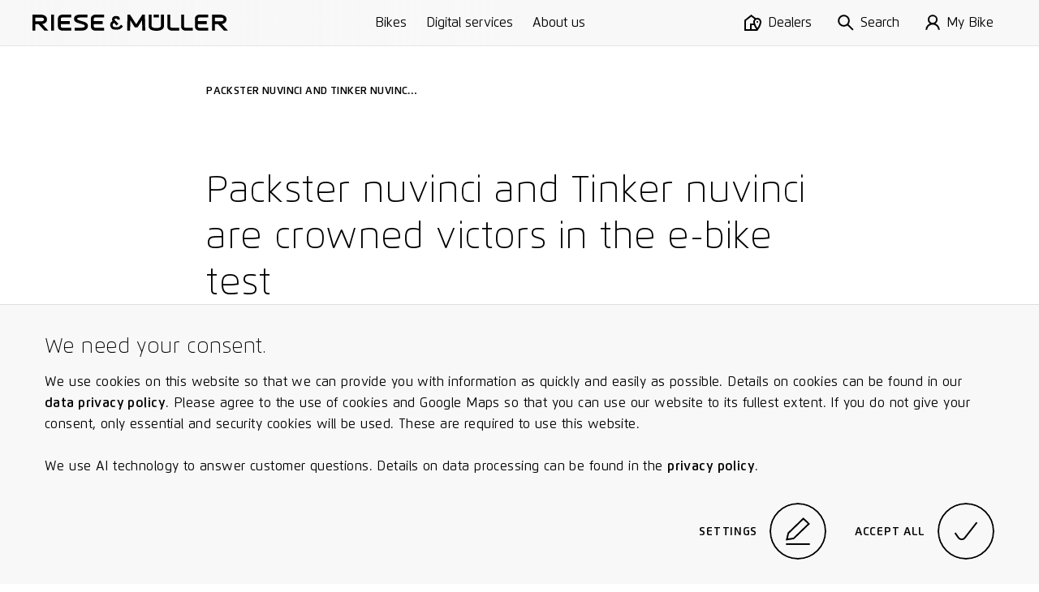

--- FILE ---
content_type: text/html; charset=utf-8
request_url: https://www.r-m.de/en-gb/magazine/packster-nuvinci-and-tinker-nuvinci-are-crowned-victors-e-bike-test/
body_size: 14359
content:

<!DOCTYPE html>

<html class="en-gb" lang="en-gb">
<head>
<meta content="text/html;charset=utf-8" http-equiv="Content-Type"/>
<meta content="IE=edge,chrome=1" http-equiv="X-UA-Compatible"/>
<meta content="telephone=no" name="format-detection"/>
<title>Magazine &amp; newsletter | Riese &amp; Müller</title>
<meta content="We would like to share our passion for e-bikes with you: The latest news about Riese &amp; Müller." name="description"/>
<meta content="Magazine &amp; newsletter | Riese &amp; Müller" property="og:title"/>
<meta content="We would like to share our passion for e-bikes with you: The latest news about Riese &amp; Müller." property="og:description"/>
<meta content="https://www.r-m.de/en-gb/magazine/packster-nuvinci-and-tinker-nuvinci-are-crowned-victors-e-bike-test/" property="og:url"/>
<meta content="website" property="og:type"/>
<meta content="https://nbg1.your-objectstorage.com/rm-cms/static/assets/img/RM_thumbnail.jpg" property="og:image"/>
<meta content="20" property="og:image:height"/>
<meta content="238" property="og:image:width"/>
<meta content="summary" name="twitter:card"/>
<meta content="https://nbg1.your-objectstorage.com/rm-cms/static/assets/img/RM_thumbnail.jpg" name="twitter:image"/>
<meta content="Magazine &amp; newsletter | Riese &amp; Müller" name="twitter:title"/>
<meta content="We would like to share our passion for e-bikes with you: The latest news about Riese &amp; Müller." name="twitter:description"/>
<meta content="width=device-width, initial-scale=1.0, maximum-scale=1.0, user-scalable=no" name="viewport"/>
<meta content="#fff" name="theme-color"/>
<meta content="#fff" name="msapplication-navbutton-color"/>
<meta content="#fff" name="apple-mobile-web-app-status-bar-style"/>
<meta content="yes" name="mobile-web-app-capable"/>
<meta content="Riese &amp; Müller" name="application-name"/>
<style> a { color: black; } </style>
<link href="https://assets.r-m.de/cms/static/assets/css/libs/normalize.min.css" rel="stylesheet"/>
<!-- TODO - Warning: Also change in common.py! -->
<link href="https://assets.r-m.de/cms/static/assets/dist/main.css" rel="stylesheet"/>
<link href="https://assets.r-m.de/cms/static/favicon.ico" rel="shortcut icon" sizes="16x16 24x24 32x32 48x48 64x64"/>
<link href="https://assets.r-m.de/cms/static/assets/img/icon/rm-favicon-57x57.png" rel="apple-touch-icon" sizes="57x57"/>
<link href="https://assets.r-m.de/cms/static/assets/img/icon/rm-favicon-57x57.png" rel="apple-touch-icon-precomposed" sizes="57x57"/>
<link href="https://assets.r-m.de/cms/static/assets/img/icon/rm-favicon-72x72.png" rel="apple-touch-icon" sizes="72x72"/>
<link href="https://assets.r-m.de/cms/static/assets/img/icon/rm-favicon-114x114.png" rel="apple-touch-icon" sizes="114x114"/>
<link href="https://assets.r-m.de/cms/static/assets/img/icon/rm-favicon-120x120.png" rel="apple-touch-icon" sizes="120x120"/>
<link href="https://assets.r-m.de/cms/static/assets/img/icon/rm-favicon-144x144.png" rel="apple-touch-icon" sizes="144x144"/>
<link href="https://assets.r-m.de/cms/static/assets/img/icon/rm-favicon-152x152.png" rel="apple-touch-icon" sizes="152x152"/>
<script type="9bb250a867cf0bc9cbcf56d8-text/javascript">
    const getCookie = (cname) => {
        const name = cname + "=";
        const ca = document.cookie.split(';');
        for (let i = 0; i < ca.length; i++) {
            let c = ca[i];
            while (c.charAt(0) == ' ') {
                c = c.substring(1);
            }
            if (c.indexOf(name) == 0) {
                return c.substring(name.length, c.length);
            }
        }
        return '';
    }
</script>
<!-- Google Analytics 4 -->
<script type="9bb250a867cf0bc9cbcf56d8-text/javascript">
    let analytics4Loaded = false;

    const loadAnalytics4 = (id) => {
        const script = document.createElement('script');
        script.async = true;
        script.src = 'https://www.googletagmanager.com/gtag/js?id=' + id;
        document.getElementsByTagName('head')[0].appendChild(script);
    }

    window.createGa4Tracking = (dataStreamIDs) => {
        window.dataLayer = window.dataLayer || [];

        function gtag(){
            dataLayer.push(arguments);
        }

        window.gtag = gtag;

        gtag('consent', 'default', {
            'ad_storage': 'denied',
            'ad_user_data': 'denied',
            'ad_personalization': 'denied',
            'analytics_storage': 'denied'
        });

        if( !analytics4Loaded ) {
            loadAnalytics4(dataStreamIDs[0]);
        }

        analytics4Loaded = true;
        window.trackingEnabled = true;

        gtag('js', new Date());

        dataStreamIDs.forEach((ds) => {
            gtag('config', ds);
        });
    };
</script>
<script type="9bb250a867cf0bc9cbcf56d8-text/javascript">
    
    const ga4DataStreamIDs = ['G-Q3NQ3EZ1EP', 'G-Y28HHJSQ8Q'];
    

    const cookiesEnabled = (cookies) => {
        return cookies.every((cookie) => getCookie(cookie) === 'true')
    }

    window.trackingEnabled = cookiesEnabled(['rm.custom_cookie_settings', 'rm.cookies_performance_accepted']);
    window.marketingEnabled = cookiesEnabled(['rm.custom_cookie_settings', 'rm.cookies_advertising_accepted']);

    window.createGaTracking = () => {
        if (typeof window.createGa4Tracking !== 'undefined') {
            window.createGa4Tracking(ga4DataStreamIDs);
        }
    };

    if (window.trackingEnabled === true) {
        window.createGaTracking();
    }
</script>
<script type="9bb250a867cf0bc9cbcf56d8-text/javascript">
    
        const apiKey = 'df3014d0-e1dd-483f-8ef1-53ddf3e0a577'
    

    
        loadCookieFirst()
    

    window.updateCookieConsent = (consent) => {
        if (typeof CookieFirst != 'undefined') {
            CookieFirst.updateConsent(consent)
        }
    }

    function loadCookieFirst() {
        const cfscript = document.createElement('script')
        cfscript.async = true
        cfscript.src = 'https://consent.cookiefirst.com/sites/r-m.de-df3014d0-e1dd-483f-8ef1-53ddf3e0a577/consent.js'
        cfscript.setAttribute('data-cookiefirst-key', apiKey)
        cfscript.setAttribute('data-stealth-mode', 'true')
        cfscript.setAttribute('data-language', 'inherit')
        
        document.head.appendChild(cfscript)
    }
</script>
<script type="9bb250a867cf0bc9cbcf56d8-text/javascript">
    let mollieLoaded = false

    loadMollieScript = async () => {
        return new Promise((resolve, reject) => {
            const script = document.createElement('script')
            script.src = 'https://js.mollie.com/v1/mollie.js'
            script.onerror = reject
            script.onload = () => {
                mollieLoaded = true
                resolve()
            }
            document.head.append(script)
        })
    }

    window.loadMollie = async () => {
        if (mollieLoaded) return

        await loadMollieScript()

        const Mollie = window.Mollie || exports.Mollie
        window.mollie = Mollie('pfl_t9GUcamkwu', {
            locale: 'en_GB',
            testmode: false
        })
    }
</script>
</head>
<body class="" data-page-id="news" data-type="page-news">
<div class="custom-inputs" id="container-fixed">
<div data-content="prelaoder">
<div data-module="page-preloader" id="prelaoder">
<div class="svg-riesemueller"></div>
<div class="loader-gif"></div>
</div>
</div>
<div data-content="top-bar">
<div class="top-bar" data-module="top-bar">
<script type="text/x-config">
        {
            "menuHasSubchildren": false,
            "showTopBarPrimary": true
        }
    </script>
<div class="top-bar__bg-animation">
<div class="background"></div>
<div class="background"></div>
<div class="shadow"></div>
</div>
<a class="top-bar__logo" href="/en-gb/">
<span class="small-only">
<svg height="24" viewbox="0 0 23 24" width="23" xmlns="http://www.w3.org/2000/svg">
<path d="M22.7008 18.6477L22.9628 18.3907L19.8488 15.2208L19.5868 15.4766C18.1538 16.881 16.9667 18.0422 16.5679 18.4266C15.8537 19.1143 14.9181 19.5033 13.9385 19.5229C13.8017 19.5241 8.58807 19.5241 8.54633 19.5241C6.3969 19.5241 4.64745 17.8187 4.64745 15.7221C4.64745 14.1371 5.64217 12.7374 7.14236 12.1748L11.5316 16.6263L14.8091 13.6219C14.8091 13.6219 8.54285 7.28792 8.27505 6.99154C8.02231 6.71137 7.88435 6.32931 7.88435 5.91484C7.88435 5.12179 8.39561 4.47577 9.02398 4.47577C9.05992 4.47577 11.6128 4.47577 11.7148 4.47577C12.3154 4.49776 12.822 5.15652 12.822 5.91484V6.28185H17.2693V5.91484C17.2693 2.72642 14.903 0.144654 11.8864 0.0381413C11.8435 0.0358258 11.3983 0.034668 9.02398 0.034668C5.9436 0.034668 3.43709 2.672 3.43709 5.91484C3.43709 6.90703 3.67244 7.87374 4.11995 8.7351C1.69343 10.2286 0.200195 12.8729 0.200195 15.7221C0.200195 20.2674 3.94488 23.9652 8.54633 23.9652C8.5927 23.9652 13.9338 23.9652 13.9929 23.964C16.1203 23.9224 18.133 23.0899 19.6575 21.6219C20.0586 21.2329 21.2562 20.0625 22.7008 18.6477Z"></path>
</svg>
</span>
<span class="medium-up">
<svg class="icon-riesemueller top-bar-item top-bar-scale" height="24.9" viewbox="0 0 300 24.9" width="300" xmlns="http://www.w3.org/2000/svg">
<path d="M13.4 10.2H4.5V4.6h8.9c.6 0 4.3.1 4.3 2.8s-3.6 2.8-4.3 2.8m11.1 14.5-9.4-10.2c3.1-.4 7.2-2.2 7.2-7.1 0-5.7-5.7-7.3-8.9-7.3H0v24.6h4.5V14.5h4.6l9.3 10.2Zm4.1 0h4.5V.1h-4.5v24.6Zm17.7 0h13.2v-4.5H46.3c-.1 0-2.7 0-2.7-1.8v-3.8h13.7v-4.5H43.5V6.2c0-1.6 2.3-1.7 2.7-1.8h13.2V0H46.3C43.4 0 39 1.6 39 6.3v12c0 4.7 4.4 6.4 7.3 6.4m22.3-18c-.5-2.2 3.7-2.2 4.8-2.2h11V0H72.9c-4 0-9.5 1.3-9.2 7 .3 4.5 5.4 5.7 9.8 6.9 2.8.8 6.3 1.5 6.7 3 .7 3-3.7 3.2-5.1 3.2H64.6v4.5h10.9c3.9 0 9.9-1.6 9.5-7.7-.3-4.8-5.6-5.7-10.4-7.2-3.1-.9-5.7-1.6-6-3m28.2 18H110v-4.5H96.8c-.1 0-2.7 0-2.7-1.8v-3.8h13.7v-4.5H94V6.2c0-1.6 2.2-1.7 2.7-1.8H110V0H96.8c-2.9 0-7.2 1.6-7.2 6.3v12c-.1 4.7 4.3 6.4 7.2 6.4m41.7-6.2.3-.3-2.7-2.7-.3.2c-1.2 1.3-2.3 2.2-2.6 2.6a3.1 3.1 0 0 1-2.2.9h-4.7a3.265 3.265 0 0 1-3.3-3.3 3.446 3.446 0 0 1 2.2-3.1l3.8 3.9 2.9-2.6-5.7-5.7a1.008 1.008 0 0 1-.3-.9 1.233 1.233 0 0 1 1-1.3h2.3c.5 0 .9.6.9 1.3v.4h3.9v-.5a4.917 4.917 0 0 0-4.7-5.1h-2.4a4.955 4.955 0 0 0-4.9 5.1 5.025 5.025 0 0 0 .6 2.4 7.127 7.127 0 0 0 3.8 13.2h4.8a7.537 7.537 0 0 0 4.9-2.1 16.2 16.2 0 0 1 2.4-2.4m30 6.2h4.5L172.4.1h-3.9l-9.4 14.7L149.6.1h-3.9l-.5 24.6h4.5l.4-15.9 6.8 10.7h4.3L168 8.8Zm17.3-20.4h8V.1h-8Zm15.8 13.8V.1h-4.5v17.1c0 1.6-1.9 3.5-7.2 3.5s-7.2-1.9-7.2-3.5V.1h-4.5V18c0 .6.4 6.9 11.7 6.9 11.3.1 11.7-6.2 11.7-6.8m12.5 6.6H225v-4.5h-10.9c-.4 0-2.8-.2-2.8-1.8V.1h-4.5v18.3c.1 4.6 4.5 6.3 7.3 6.3m21.1 0H246v-4.5h-10.8c-.5 0-2.8-.2-2.8-1.8V.1H228v18.3c0 4.6 4.3 6.3 7.2 6.3m21.2 0h13.2v-4.5h-13.2c-.1 0-2.7 0-2.7-1.8v-3.8h13.7v-4.5h-13.7V6.2c0-1.6 2.2-1.7 2.7-1.8h13.2V0h-13.2c-2.9 0-7.2 1.6-7.2 6.3v12c0 4.7 4.3 6.4 7.2 6.4m36.7-17.3c0 2.7-3.6 2.9-4.3 2.9h-8.9V4.6h8.9c.7 0 4.3 0 4.3 2.8m4.5 0c0-5.7-5.7-7.3-8.8-7.3h-13.4v24.6h4.5V14.6h4.6l9.3 10.1h6.2l-9.5-10.2c3-.5 7.1-2.4 7.1-7.1"></path>
</svg>
</span>
</a>
<div class="top-bar__primary-menu large-up storeview-hide" data-ref="top-bar-primary-menu">
<a class="top-bar__primary-menu-item text-small" href="/en-gb/bikes/">
            Bikes
        </a>
<a class="top-bar__primary-menu-item text-small" href="/en-gb/rx-connect/">
            Digital services
        </a>
<a class="top-bar__primary-menu-item text-small" href="/en-gb/about-us/">
            About us
        </a>
</div>
<div class="top-bar__menu" data-ref="top-bar-retailer">
<a class="top-bar__button storeview-hide" href="/en-gb/dealer-search/">
<div class="top-bar__button-icon top-bar__button-icon--retailer">
<svg height="20" viewbox="0 0 21 20" width="21" xmlns="http://www.w3.org/2000/svg">
<path d="M16 10C16.5523 10 17 9.55229 17 9C17 8.44771 16.5523 8 16 8C15.4477 8 15 8.44771 15 9C15 9.55229 15.4477 10 16 10Z"></path>
<path clip-rule="evenodd" d="M8.48831 0L14.1707 4.34521C14.7373 4.12238 15.3543 4 16 4C18.7614 4 21 6.23858 21 9C21 11.269 19.8886 13.791 18.8777 15.6425C18.3601 16.5906 17.8437 17.4073 17.4568 17.987C17.263 18.2774 17.1009 18.5096 16.9862 18.6704C16.7252 19.0367 16.4519 19.3996 16.1804 19.7601C16.1202 19.8402 16.06 19.9201 16 20L0 20.0002V6.73921L8.48831 0ZM8.51169 2.54057L12.4115 5.51828C11.5378 6.41853 11 7.64646 11 9C11 9.6531 11.0921 10.3272 11.2474 11.0002H7V18.0002H2V7.70559L8.51169 2.54057ZM9 13.0002H11.8762C12.2483 13.9544 12.6943 14.8586 13.1223 15.6425C13.6399 16.5906 14.1563 17.4073 14.5432 17.987L14.552 18.0002H9V13.0002ZM16 6C14.3431 6 13 7.34315 13 9C13 10.731 13.8886 12.8724 14.8777 14.6842C15.2734 15.4089 15.6699 16.0539 16 16.5626C16.3301 16.0539 16.7266 15.4089 17.1223 14.6842C18.1114 12.8724 19 10.731 19 9C19 7.34315 17.6569 6 16 6Z" fill-rule="evenodd"></path>
</svg>
</div>
<div class="top-bar__button-label text-small medium-up">
                Dealers
            </div>
</a>
<button class="top-bar__button storeview-hide" data-ref="top-bar-search">
<span class="top-bar__button-icon">
<svg height="34" viewbox="0 0 34 34" width="34" xmlns="http://www.w3.org/2000/svg">
<path d="M12.73 23.66A10.83 10.83 0 1 0 2 12.83a10.78 10.78 0 0 0 10.73 10.83Z" fill="none" stroke="#000" stroke-miterlimit="10" stroke-width="2"></path>
<path d="M20.41 20.6 32 32" fill="none" stroke="#000" stroke-miterlimit="10" stroke-width="2"></path>
</svg>
</span>
<span class="top-bar__button-label text-small medium-up">
                Search
            </span>
</button>
<a class="top-bar__button storeview-hide" data-ref="top-bar-my-rm" href="/en-gb/my-bike/my-bike/">
<div class="top-bar__button-icon">
<svg height="34px" viewbox="0 0 30.21 34" width="30.21px" xmlns="http://www.w3.org/2000/svg">
<g transform="translate(1 1)">
<ellipse cx="14.14" cy="9.47" fill="none" rx="8.52" ry="8.47" stroke="#000" stroke-miterlimit="10" stroke-width="2" vector-effect="non-scaling-stroke"></ellipse>
<path d="M1,31a13.11,13.11,0,0,1,26.21,0" fill="none" stroke="#000" stroke-miterlimit="10" stroke-width="2" vector-effect="non-scaling-stroke"></path>
</g>
</svg>
</div>
<div class="top-bar__button-label text-small medium-up">
                    My Bike
                </div>
</a>
<button class="top-bar__button storeview-hide" data-ref="top-bar-nav-open">
<span class="top-bar__button-icon">
<svg class="icon-burger" height="16px" version="1.1" viewbox="0 0 17 16" width="17px" xmlns="http://www.w3.org/2000/svg" xmlns:xlink="http://www.w3.org/1999/xlink">
<line fill="none" stroke="#000000" stroke-width="2" x1="0" x2="17" y1="1" y2="1"></line>
<line fill="none" stroke="#000000" stroke-width="2" x1="0" x2="17" y1="8" y2="8"></line>
<line fill="none" stroke="#000000" stroke-width="2" x1="0" x2="17" y1="15" y2="15"></line>
</svg>
</span>
<span class="top-bar__button-label text-small medium-up">
                Menu
            </span>
</button>
</div>
<div class="top-bar__store-view storeview-item medium-up" data-ref="top-bar-primary-menu">
<a class="top-bar__store-view-item" href="/en-gb/bikes/">
            Models
        </a>
<a class="top-bar__store-view-item" href=" /register/ ">
            Your warranty registration
        </a>
</div>
</div>
</div>
<div data-content="mytm-sub-nav"></div>
<div data-content="backdrop">
<div class="display-none" data-module="backdrop" id="backdrop"></div>
</div>
<div data-content="overlay-search">
<div class="overlay-search overlay-base-wrapper" data-href="/en-gb/search/" data-module="overlay-search">
<div class="overlay-wrapper-horizontal">
<div class="overlay-search-wrapper-animation">
<div class="grid">
<div class="s-12 m-10 l-8 m-left-1 l-left-2">
<div class="overlay-search-safety-area abort-close"></div>
<input autocomplete="off" class="overlay-search-input abort-close" id="input-overlay-search" placeholder="Search" type="text"/>
<button class="btn-icon icon-search btn-submit-search disabled abort-close"></button>
</div>
</div>
</div>
</div>
</div>
</div>
<div data-content="lightbox-gallery">
<div class="lightbox-gallery overlay-base-wrapper" data-module="lightbox-gallery" id="lightbox-gallery">
<!-- START TEMPLATE DATA -->
<script class="slider-template" type="text/template">

        <button class="overlay-btn-close"></button>

        <div class="slider"
             data-module="slider"
             data-loop="true"
             data-autoplay="false"
             data-touch="true"
             data-pager="false"
             data-in-overlay="true"
             data-type="lightbox">

            <div class="container-slides owl-carousel"></div>

            <div class="container-captions">
                <div class="mask-captions">
                    <div class="spacer-height">
                    </div>
                </div>
            </div>

            <div class="container-dots disabled"></div>

        </div>

    </script>
</div>
</div>
<div data-content="language-chooser">
<div class="overlay-base-wrapper language-chooser" data-module="language-chooser"><div class="overlay-wrapper-horizontal container-overlay overlay-language-chooser-wrapper-animation" data-ref="wrapper-main"><div class="btn-overlay-wrapper"><button class="overlay-btn-close"></button></div><div class="wrapper-vertical scrollable"><div class="content"><div class="module m30-layer"><div class="container-center"><form class="grid"><div class="s-12 m-12 l-12"><h2>
                                    Please select your region
                                    
                                </h2></div><div class="s-12 m-6 l-6 wrapper-custom-select"><label class="form-label" for="country"><span>Country</span><span class="italic"></span></label><div class="custom-select" data-auto-populate="false" data-max-options-visible="3" data-module="custom-select"><select id="country" name="country"></select><input class="search-input" name="search_input_helper"/><div class="icon-arrow-down"></div><div class="click-catcher"></div><div class="container-options"><div class="mask"></div></div></div></div><div class="s-12 m-6 l-6 wrapper-custom-select" data-ref="wrapper-language-select"><label class="form-label" for="language"><span>Language</span><span class="italic"></span></label><div class="custom-select" data-auto-populate="false" data-max-options-visible="3" data-module="custom-select"><select id="language" name="language"></select><input class="search-input" name="search_input_helper"/><div class="icon-arrow-down"></div><div class="click-catcher"></div><div class="container-options"><div class="mask"></div></div></div></div><div class="s-12 m-12 l-12 errors text-spaces display-none"><p>
                                    The page you have attempted to open is not available in the selected country version. You will be redirected to the start page.
                                </p></div><div class="s-12 m-12 l-12"><div class="wrapper-button flex-right"><button class="button-circle button-next button-label-left btn-change-language" type="submit"><span class="circle"><span><svg height="23.762px" viewbox="3.444 2 15.561 23.762" width="15.561px" x="0px" xmlns="http://www.w3.org/2000/svg" y="0px"><path d="M4.002,2.83 l12.401,8.341c0.943,0.576,1.541,1.58,1.6,2.683c-0.059,1.103-0.656,2.107-1.6,2.682l-12.341,8.4" fill="none" stroke="#000000" stroke-miterlimit="10" stroke-width="2" vector-effect="non-scaling-stroke"></path></svg></span><span><svg height="23.762px" viewbox="3.444 2 15.561 23.762" width="15.561px" x="0px" xmlns="http://www.w3.org/2000/svg" y="0px"><path d="M4.002,2.83 l12.401,8.341c0.943,0.576,1.541,1.58,1.6,2.683c-0.059,1.103-0.656,2.107-1.6,2.682l-12.341,8.4" fill="none" stroke="#000000" stroke-miterlimit="10" stroke-width="2" vector-effect="non-scaling-stroke"></path></svg></span></span><label class="button-label"><span>Continue</span><span class="italic"></span></label></button></div></div></form></div></div></div></div></div></div>
</div>
<div data-content="maps-permission-layer">
<div class="overlay-base-wrapper" data-module="maps-permission-layer" id="maps-permission-layer">
<div class="overlay-wrapper-horizontal container-overlay">
<div class="btn-overlay-wrapper">
<button class="overlay-btn-close"></button>
</div>
<div class="wrapper-vertical">
<div class="content">
<div class="module m30-layer">
<div class="module">
<div class="container-center">
<form class="grid">
<div class="text-spaces s-12 m-12 l-12">
<h2>Note:</h2>
<p>Please accept our guidelines on the use of cookies and Google Maps in order to use this function: When visiting this website, cookies are put on your computer, enabling us to provide you with information as quickly and easily as possible.  We also work with third-party cookies, in particular those of Google (Services: Google Maps, Google Analytics). For more information on this, we recommend you to read our data protection declaration. In addition, we work with Google Maps in order to show you which dealers are located near you and in order to provide you with better search functions. For this, your location and IP address will be transmitted to Google Maps. Please accept the use of cookies and the use of Google Maps API so that you can take full advantage of all services and functions of our website.</p>
</div>
<div class="s-12 m-6 l-6">
<button class="btn-base btn-enable-maps">Ok</button>
</div>
</form>
</div>
</div>
</div>
</div>
</div>
</div>
</div>
</div>
<div data-content="main-nav">
<nav data-module="main-navigation" id="main-nav">
<div class="wrapper-nav background-black">
<div class="container-sub-links">
<div class="group-sub-links">
<div class="content-overflow">
</div>
</div>
<div class="group-sub-links">
<div class="content-overflow">
</div>
</div>
<div class="group-sub-links">
<div class="content-overflow">
</div>
</div>
</div>
<div class="container-buttons">
<button class="btn-icon btn-nav icon-arrow-left btn-go-back small-only hidden"></button>
<button class="btn-icon btn-nav icon-search btn-open-search"></button>
<a class="btn-icon btn-nav icon-home btn-home" href="/en-gb/"></a>
<button class="btn-icon btn-nav icon-close btn-close-nav"></button>
</div>
<div class="container-main mask-overflow scrollable">
<div class="container-main-content content-overflow">
<div class="container-links">
<div class="container-main-links">
<a class="nav-item nav-item-primary" href="/en-gb/bikes/" title="Bikes">
    Bikes
</a>
<a class="nav-item nav-item-primary" href="/en-gb/rx-connect/" title="Digital services">
    Digital services
</a>
<a class="nav-item nav-item-primary" href="/en-gb/about-us/" title="About us">
    About us
</a>
</div>
</div>
</div>
</div>
</div>
</nav>
</div>
<div data-content="accordion-expand-layer">
<div class="accordion-expand-layer" data-module="accordion-expand-layer">
<div class="wrapper-clone"></div>
</div>
</div>
<div data-content="browser-unsupported">
<!--[if IE 8]><div class="ie8-wrapper"><![endif]-->
<div class="browser-unsupported background-black" id="browser-unsupported">
<div class="browser-unsupported__table">
<div class="browser-unsupported__table-cell">
<div class="browser-unsupported__center">
<div class="browser-unsupported__warning"></div>
<h1 class="browser-unsupported__copy">Not at the cutting edge of technology?</h1>
<p class="browser-unsupported__copy poster">Your browser version does not support all of the functions on our website.<br/>Please update your browser.</p>
<div class="browser-unsupported__downloads">
<a class="poster" href="https://www.google.com/chrome/">
<span>Chrome</span>
<span class="browser-unsupported__arrow"></span>
</a>
<a class="poster" href="https://www.mozilla.org/de/firefox/new/">
<span>Firefox</span>
<span class="browser-unsupported__arrow"></span>
</a>
<a class="poster" href="https://support.apple.com/de-de/HT201541">
<span>Safari</span>
<span class="browser-unsupported__arrow"></span>
</a>
</div>
</div>
</div>
</div>
</div>
<!--[if IE 8]></div><![endif]-->
</div>
<div data-content="overlay-header"></div>
<div data-content="privacy-settings-layer">
<div class="privacy-container">
<div class="m47-combined-privacy-layer privacy-layer" data-module="m47-combined-privacy-layer">
<div class="container-center text-spaces">
<h3>We need your consent.</h3>
<p>
                
                We use cookies on this website so that we can provide you with information as quickly and easily as possible. Details on cookies can be found in our <a href="/en-gb/privacy-policy/">data privacy policy</a>. Please agree to the use of cookies and Google Maps so that you can use our website to its fullest extent. If you do not give your consent, only essential and security cookies will be used. These are required to use this website.
                <br/><br/>
                We use AI technology to answer customer questions. Details on data processing can be found in the <a href='\"/en-gb/privacy-policy/#_Toc29\"' target='\"_blank\"'>privacy policy</a>.
            </p>
<div class="wrapper-button flex-right">
<button class="button-circle button-label-left button-edit btn-cookie-settings" data-module="overlay-trigger" type="button">
<script type="text/x-config">
                        {
                            "layer_target": "privacy-settings"
                        }
                    </script>
<div class="circle">
<span><svg height="32.39px" viewbox="0 0 28.58 32.39" width="28.58px" xmlns="http://www.w3.org/2000/svg">
<polygon fill="none" points="20.7 1.39 3 18.5 1.3 25.97 9.36 24.67 27.13 7.55 20.7 1.39" stroke="#000" stroke-width="2" vector-effect="non-scaling-stroke"></polygon>
<path d="M.29,31.91h28" fill="none" stroke="#000" stroke-width="2" transform="translate(0.01 -0.52)" vector-effect="non-scaling-stroke"></path>
</svg></span>
<span><svg height="32.39px" viewbox="0 0 28.58 32.39" width="28.58px" xmlns="http://www.w3.org/2000/svg">
<polygon fill="none" points="20.7 1.39 3 18.5 1.3 25.97 9.36 24.67 27.13 7.55 20.7 1.39" stroke="#000" stroke-width="2" vector-effect="non-scaling-stroke"></polygon>
<path d="M.29,31.91h28" fill="none" stroke="#000" stroke-width="2" transform="translate(0.01 -0.52)" vector-effect="non-scaling-stroke"></path>
</svg></span>
</div>
<label class="button-label">Settings</label>
</button>
<button class="button-circle button-label-left button-edit btn-cookie-accept-all" type="button">
<div class="circle">
<span><svg class="svg-check" height="12.613px" viewbox="-0.001 -0.002 15.612 12.613" width="15.612px" x="0px" xmlns="http://www.w3.org/2000/svg" y="0px">
<path d="M0.82,7.41 l2.165,3.11c0.797,1.151,2.376,1.438,3.527,0.64c0.003-0.001,0.005-0.003,0.008-0.005c0.214-0.149,0.404-0.33,0.565-0.535 L14.82,0.61" fill="none" stroke="#000" stroke-linejoin="round" stroke-width="2" vector-effect="non-scaling-stroke"></path>
</svg></span>
<span><svg class="svg-check" height="12.613px" viewbox="-0.001 -0.002 15.612 12.613" width="15.612px" x="0px" xmlns="http://www.w3.org/2000/svg" y="0px">
<path d="M0.82,7.41 l2.165,3.11c0.797,1.151,2.376,1.438,3.527,0.64c0.003-0.001,0.005-0.003,0.008-0.005c0.214-0.149,0.404-0.33,0.565-0.535 L14.82,0.61" fill="none" stroke="#000" stroke-linejoin="round" stroke-width="2" vector-effect="non-scaling-stroke"></path>
</svg></span>
</div>
<label class="button-label">Accept all</label>
</button>
</div>
</div>
</div>
<!-- cookielayer settings -->
<!-- you must not rename data-layer-target="privacy-settings", it is used in ckeditor -->
<div class="m30-layer-content" data-layer-target="privacy-settings" data-module="m33-combined-privacy-settings-layer">
<div class="m30-layer privacy-settings">
<div class="sub-module m18-accordion m18-accordion--privacy">
<div class="grid">
<div class="s-12 m-12 l-8 l-left-2 text-spaces">
<h2>Cookie settings</h2>
<p>
                        
                        Individually define your cookie settings on our website here. Further information on the individual cookies is available below and in our <a href="/en-gb/privacy-policy/">Privacy Statement</a>.
                    </p>
<div class="spacer">
<div class="wrapper-accordion">
<ul class="accordion" data-module="accordion">
<li class="segment">
<div class="bar background-grey button-toggle-accordion">
<span class="label left">Required cookies.</span>
<label class="checkbox checkbox--privacy">
<input checked="true" class="cookie-checkbox" disabled="" id="necessary" name="necessary" type="checkbox"/>
<span class="checkmark needed"><svg class="svg-check" height="12.613px" viewbox="-0.001 -0.002 15.612 12.613" width="15.612px" x="0px" xmlns="http://www.w3.org/2000/svg" y="0px">
<path d="M0.82,7.41 l2.165,3.11c0.797,1.151,2.376,1.438,3.527,0.64c0.003-0.001,0.005-0.003,0.008-0.005c0.214-0.149,0.404-0.33,0.565-0.535 L14.82,0.61" fill="none" stroke="#000" stroke-linejoin="round" stroke-width="2" vector-effect="non-scaling-stroke"></path>
</svg></span>
</label>
<span class="button-arrow icon-arrow-down"></span>
</div>
<div class="mask-resize background-grey" style="height: 0px;">
<section class="content">
<p>
                                                On our website, we use required and security-relevant cookies. These are cookies that are used to make use of the website and navigate it faster or more safely and that guarantee special functions that are absolutely required for a normal visit to the website and for navigating it. For example, such cookies allow forms to be sent securely through our website to prevent fake requests from entering our systems, they store the type of display or version of the website accessed by you, or they ensure a user's association with their booked services, order history, or digital shopping cart. Data processing in such cases is based on point (b) of Article 6(1) GDPR. The use of these cookies is technically required to make the website available to you in a functional and legally compliant manner, and to make it possible to purchase or use the other offers on our website. Storage period: Most of the required and security cookies are automatically deleted after the session expires, i.e., when the browser is closed. However, some of these cookies are stored for up to 2 years.
                                            </p>
</section>
</div>
</li>
<li class="segment">
<div class="bar background-grey button-toggle-accordion">
<span class="label left">For an optimum user experience.</span>
<label class="checkbox checkbox--privacy">
<input checked="true" class="cookie-checkbox" id="functional" name="functional" type="checkbox"/>
<span class="checkmark"><svg class="svg-check" height="12.613px" viewbox="-0.001 -0.002 15.612 12.613" width="15.612px" x="0px" xmlns="http://www.w3.org/2000/svg" y="0px">
<path d="M0.82,7.41 l2.165,3.11c0.797,1.151,2.376,1.438,3.527,0.64c0.003-0.001,0.005-0.003,0.008-0.005c0.214-0.149,0.404-0.33,0.565-0.535 L14.82,0.61" fill="none" stroke="#000" stroke-linejoin="round" stroke-width="2" vector-effect="non-scaling-stroke"></path>
</svg></span>
</label>
<span class="button-arrow icon-arrow-down"></span>
</div>
<div class="mask-resize background-grey" style="height: 0;">
<section class="content">
<p>
                                                With your consent, we use various cookies to optimize the user experience on our website. Specifically, we use cookies to store information on products you have previously accessed or compared with other products. In this way, we can show you the last product you viewed when you access the site next time. Storage period: Most of the required cookies set for an optimal user experience are automatically deleted after the session expires, i.e., when the browser is closed. However, some of these cookies are stored for up to 2 years. The legal basis for setting cookies for an optimal user experience is your consent in accordance with point (a) of Article 6 (1) GDPR.
                                            </p>
</section>
</div>
</li>
<li class="segment">
<div class="bar background-grey button-toggle-accordion">
<span class="label left">For our statistics and further development.</span>
<label class="checkbox checkbox--privacy">
<input class="cookie-checkbox" id="performance" name="performance" type="checkbox"/>
<span class="checkmark"><svg class="svg-check" height="12.613px" viewbox="-0.001 -0.002 15.612 12.613" width="15.612px" x="0px" xmlns="http://www.w3.org/2000/svg" y="0px">
<path d="M0.82,7.41 l2.165,3.11c0.797,1.151,2.376,1.438,3.527,0.64c0.003-0.001,0.005-0.003,0.008-0.005c0.214-0.149,0.404-0.33,0.565-0.535 L14.82,0.61" fill="none" stroke="#000" stroke-linejoin="round" stroke-width="2" vector-effect="non-scaling-stroke"></path>
</svg></span>
</label>
<span class="button-arrow icon-arrow-down"></span>
</div>
<div class="mask-resize background-grey" style="height: 0;">
<section class="content">
<p>
                                                This category is also known as Analytics. Activities like page visits counting, page loading speed, bounce rate and technologies used to access our site are included in this category.
                                            </p>
</section>
</div>
</li>
<li class="segment">
<div class="bar background-grey button-toggle-accordion">
<span class="label left">For marketing and advertising.</span>
<label class="checkbox checkbox--privacy">
<input class="cookie-checkbox" id="advertising" name="advertising" type="checkbox"/>
<span class="checkmark"><svg class="svg-check" height="12.613px" viewbox="-0.001 -0.002 15.612 12.613" width="15.612px" x="0px" xmlns="http://www.w3.org/2000/svg" y="0px">
<path d="M0.82,7.41 l2.165,3.11c0.797,1.151,2.376,1.438,3.527,0.64c0.003-0.001,0.005-0.003,0.008-0.005c0.214-0.149,0.404-0.33,0.565-0.535 L14.82,0.61" fill="none" stroke="#000" stroke-linejoin="round" stroke-width="2" vector-effect="non-scaling-stroke"></path>
</svg></span>
</label>
<span class="button-arrow icon-arrow-down"></span>
</div>
<div class="mask-resize background-grey" style="height: 0;">
<section class="content">
<p>
                                                These cookies can be used by third party companies for creating a basic profile of your interests and show you relevant ads on other websites. They identify your browser and your device. If decide to disallow these cookies, you will not be tracked by our targeted advertising across other websites.
                                            </p>
</section>
</div>
</li>
</ul>
</div>
</div>
<div class="spacer wrapper-button flex-right">
<button class="button-circle button-label-left button-edit btn-cookie-setting-cancel overlay-btn-cancel" type="submit" value="Submit">
<div class="circle">
<span><svg height="21.41px" viewbox="0 0 21.41 21.41" width="21.41px" xmlns="http://www.w3.org/2000/svg">
<line fill="none" stroke="#000" stroke-miterlimit="10" stroke-width="2" vector-effect="non-scaling-stroke" x1="0.71" x2="20.71" y1="0.71" y2="20.71"></line>
<line fill="none" stroke="#000" stroke-miterlimit="10" stroke-width="2" vector-effect="non-scaling-stroke" x1="0.71" x2="20.71" y1="20.71" y2="0.71"></line>
</svg></span>
<span><svg height="21.41px" viewbox="0 0 21.41 21.41" width="21.41px" xmlns="http://www.w3.org/2000/svg">
<line fill="none" stroke="#000" stroke-miterlimit="10" stroke-width="2" vector-effect="non-scaling-stroke" x1="0.71" x2="20.71" y1="0.71" y2="20.71"></line>
<line fill="none" stroke="#000" stroke-miterlimit="10" stroke-width="2" vector-effect="non-scaling-stroke" x1="0.71" x2="20.71" y1="20.71" y2="0.71"></line>
</svg></span>
</div>
<label class="button-label">Cancel</label>
</button>
<button class="button-circle button-label-left button-edit btn-cookie-settings-save overlay-btn-cancel" type="button">
<div class="circle">
<span><svg class="svg-check" height="12.613px" viewbox="-0.001 -0.002 15.612 12.613" width="15.612px" x="0px" xmlns="http://www.w3.org/2000/svg" y="0px">
<path d="M0.82,7.41 l2.165,3.11c0.797,1.151,2.376,1.438,3.527,0.64c0.003-0.001,0.005-0.003,0.008-0.005c0.214-0.149,0.404-0.33,0.565-0.535 L14.82,0.61" fill="none" stroke="#000" stroke-linejoin="round" stroke-width="2" vector-effect="non-scaling-stroke"></path>
</svg></span>
<span><svg class="svg-check" height="12.613px" viewbox="-0.001 -0.002 15.612 12.613" width="15.612px" x="0px" xmlns="http://www.w3.org/2000/svg" y="0px">
<path d="M0.82,7.41 l2.165,3.11c0.797,1.151,2.376,1.438,3.527,0.64c0.003-0.001,0.005-0.003,0.008-0.005c0.214-0.149,0.404-0.33,0.565-0.535 L14.82,0.61" fill="none" stroke="#000" stroke-linejoin="round" stroke-width="2" vector-effect="non-scaling-stroke"></path>
</svg></span>
</div>
<label class="button-label">Save</label>
</button>
</div>
</div>
</div>
</div>
</div>
</div>
</div>
</div>
<div data-content="overlay">
<div class="overlay-base-wrapper fullsize" data-module="overlay" id="overlay">
<div class="overlay-wrapper-horizontal container-overlay">
<button class="button-pager left icon-arrow-left disabled"></button>
<button class="button-pager right icon-arrow-right disabled"></button>
<div class="btn-overlay-wrapper">
<button class="overlay-btn-close"></button>
</div>
<div class="wrapper-vertical">
<!-- class content removed -->
<div class="content container-center"></div>
</div>
</div>
</div>
</div>
</div>
<div class="custom-inputs" data-module="wrapper-main" id="wrapper-main">
<main>
<header class="section" data-module="section"></header>
<section class="section" data-module="section">
<div class="container-center">
<div class="grid">
<div class="s-12 m-12 l-8 l-left-2">
<nav class="module breadcrump">
<div class="medium-up text-spaces">
<a class="text-breadcrump current-page" href="/en-gb/magazine/packster-nuvinci-and-tinker-nuvinci-are-crowned-victors-e-bike-test/">
<span>Packster nuvinci and Tinker nuvinc…</span>
</a>
</div>
</nav>
</div>
</div>
</div>
<div class="module m06-headline background-white color-black" data-module="06-headline">
<script type="text/x-config">{"showBreadcrumb": false}</script>
<div class="container-center">
<div class="grid">
<div class="s-12 m-12 l-8 l-left-2 text-spaces structured-text">
<h1>Packster nuvinci and Tinker nuvinci are crowned victors in the e-bike test</h1>
<p class="dateline addition">15.05.2017 | Awards</p>
<p class="poster">As part of the major test of E-Cargo bikes and City Pedelecs in the 2/2017 edition of e-bike magazine, the Riese &amp; Müller models Packster nuvinci and Tinker nuvinci triumphed in their respective categories with an overall assessment of “very good”.</p>
</div>
</div>
</div>
</div>
<div class="module m09-article background-white color-black">
<div class="module module--child background-white color-black">
<div class="container-center">
<div class="grid">
<div class="s-12 m-12 l-8 l-left-2 text-spaces structured-text">
<p>The Packster was awarded an overall score of 1.5 in the E-Cargo bike category. The testers were impressed by the smooth interplay of the Bosch Performance mid-mounted motor, the continuous NuVinci hub gear and the Gates belt drive as well as by the DualBattery technology, which increases the battery capacity to 1000 Wh. The Packster's riding behaviour and safety were also rated as very good. In addition, the editors were impressed with the accessories: “(...) The icing on the cake: The bike is available in two different loading lengths, either with a slim board serving as a loading surface or with a wooden box – along with seat boards and safety belts to transport children.” The Packster nuvinci features a continuous NuVinci hub gear, Gates belt drive and hydraulic disc brakes. The editors’ overall conclusion: “Very good equipment, strong mid-mounted motor. Comfortable and safe riding behaviour.”</p>
<p>With an overall score of 1.4, the Tinker nuvinci secured victory in the City Pedelec category. As a compact town bike, it won the testers over with its agile and swift riding behaviour provided by the Bosch Performance CX drive. The Tinker's riding behaviour was described as “supremely rigid” as well as “absolutely controlled, with fantastic directional stability”. The Tinker nuvinci is equipped with the continuous NuVinci hub gear, Gates belt drive and hydraulic disc brakes. To meet the highest expectations of comfort, the compact E-Bike can be adjusted to different body heights. The conclusion of the e-bike editors: “Compact city runabout with extremely rigid frame. Coherently equipped and superbly manufactured.”</p>
<p>The entire test report is published in the 2/2017 edition of e-bike.</p>
</div>
</div>
</div>
</div>
<div class="module m08-multimedia background-white color-black">
<div class="container-center">
<div class="grid">
<div class="s-12 m-10 l-8 m-left-1 l-left-2 media">
<div class="slider-rebrush" data-module="slider-rebrush">
<script type="text/x-config">
                            {
                                "trans_image_counter": "of",
                                "type": "slider-snap-scroll",
                                "slide_container": ".slider-rebrush__container",
                                "slide_items": ".slider-rebrush__slide",
                                "merge": true,
                                "merge_mode": "8"
                            }
                            </script>
<div class="slider-rebrush__container">
<div class="slider-rebrush__slide">
<figure class="background slide fitting" data-alt="ebike_Testsieger_2-2017_Tinker_930x620.jpg" data-caption="" data-label="None" data-src="https://assets.r-m.de/cms/media/filer_public_thumbnails/filer_public/09/25/09255aff-4afa-4bb1-8f0b-546e83258cdb/ebike_testsieger_2-2017_tinker_930x620.jpg__930x620_q100_subsampling-2_upscale.jpg" data-url="None"></figure>
</div>
<div class="slider-rebrush__slide">
<figure class="background slide fitting" data-alt="17_Tinker (5).jpg" data-caption="" data-label="None" data-src="https://assets.r-m.de/cms/media/filer_public_thumbnails/filer_public/ad/cc/adcca58d-bf0e-44c9-94db-c567af4f2a10/17_tinker_5.jpg__930x620_q100_subsampling-2_upscale.jpg" data-url="None"></figure>
</div>
<div class="slider-rebrush__slide">
<figure class="background slide fitting" data-alt="ebike_Testsieger_2-2017_Packster_930x620.jpg" data-caption="" data-label="None" data-src="https://assets.r-m.de/cms/media/filer_public_thumbnails/filer_public/5e/cd/5ecd02ae-174a-4ce8-ac39-dd0eecc3e5c6/ebike_testsieger_2-2017_packster_930x620.jpg__930x620_q100_subsampling-2_upscale.jpg" data-url="None"></figure>
</div>
<div class="slider-rebrush__slide">
<figure class="background slide" data-alt="17_Packster (9).jpg" data-caption="" data-label="None" data-src="https://assets.r-m.de/cms/media/filer_public_thumbnails/filer_public/a9/d3/a9d3b9a7-286f-4939-92a7-ac693ecd5342/17_packster_9.jpg__930x620_q100_subsampling-2_upscale.jpg" data-url="None"></figure>
</div>
</div>
</div>
</div>
</div>
</div>
</div>
</div>
</section>
<div class="spacer-privacy-layer"></div>
<footer class="footer background-black">
<div class="footer__menus">
<div class="container-center">
<div class="grid">
<div class="s-12 m-6 l-4">
<div class="footer__container-links text-spaces">
<a class="link-footer" href="/en-gb/responsibility/">
                Responsibility
        </a>
<a class="link-footer" href="/en-gb/magazine/">
                Magazine &amp; newsletter
        </a>
<a class="link-footer" href="/en-gb/events/">
                Events
        </a>
<a class="link-footer" href="/en-gb/racing-team/">
                Racing Team
        </a>
</div>
</div>
<div class="s-12 m-6 l-4">
<div class="footer__container-links text-spaces">
<a class="link-footer" href="/en-gb/business/">
                Business customers
        </a>
<a class="link-footer" href="/en-gb/become-a-dealer/">
                Become a dealer
        </a>
<a class="link-footer" href="/en-gb/press/">
                Press
        </a>
<a class="link-footer" href="/en-gb/jobs/">
                Jobs
        </a>
</div>
</div>
<div class="s-12 m-6 l-4">
<div class="footer__container-links text-spaces">
<a class="link-footer" href="/en-gb/technology/">
                Technology
        </a>
<a class="link-footer" href="/en-gb/service/instructions/">
                Instructions
        </a>
<a class="link-footer" href="/en-gb/service/warranty/">
                Warranty
        </a>
<a class="link-footer" href="https://help.r-m.de/en" rel="noreferrer" target="_blank">
                Help Center
        </a>
</div>
</div>
</div>
</div>
</div>
<div class="footer__meta background-dark-grey">
<div class="container-center">
<nav class="grid">
<div class="footer__socials s-12 m-4 l-4">
<a class="button-circle button-small" href="https://www.instagram.com/riesemuller/" rel="noreferrer" target="_blank" title="Instagram">
<div class="circle">
<svg id="Ebene_1" style="enable-background:new 0 0 26 26;" version="1.1" viewbox="0 0 26 26" x="0px" xml:space="preserve" xmlns="http://www.w3.org/2000/svg" xmlns:xlink="http://www.w3.org/1999/xlink" y="0px">
<g>
<path d="M13,2.3c3.5,0,3.9,0,5.3,0.1c1.3,0.1,2,0.3,2.4,0.4c0.6,0.2,1,0.5,1.5,1c0.5,0.5,0.7,0.9,1,1.5c0.2,0.5,0.4,1.1,0.4,2.4
			c0.1,1.4,0.1,1.8,0.1,5.3s0,3.9-0.1,5.3c-0.1,1.3-0.3,2-0.4,2.4c-0.2,0.6-0.5,1-1,1.5c-0.5,0.5-0.9,0.7-1.5,1
			c-0.5,0.2-1.1,0.4-2.4,0.4c-1.4,0.1-1.8,0.1-5.3,0.1s-3.9,0-5.3-0.1c-1.3-0.1-2-0.3-2.4-0.4c-0.6-0.2-1-0.5-1.5-1
			c-0.5-0.5-0.7-0.9-1-1.5c-0.2-0.5-0.4-1.1-0.4-2.4c-0.1-1.4-0.1-1.8-0.1-5.3s0-3.9,0.1-5.3c0.1-1.3,0.3-2,0.4-2.4
			c0.2-0.6,0.5-1,1-1.5c0.5-0.5,0.9-0.7,1.5-1c0.5-0.2,1.1-0.4,2.4-0.4C9.1,2.4,9.5,2.3,13,2.3 M13,0C9.5,0,9,0,7.6,0.1
			C6.3,0.1,5.3,0.4,4.5,0.7C3.6,1,2.9,1.5,2.2,2.2C1.5,2.9,1,3.6,0.7,4.5C0.4,5.3,0.1,6.3,0.1,7.6C0,9,0,9.5,0,13c0,3.5,0,4,0.1,5.4
			c0.1,1.4,0.3,2.3,0.6,3.2c0.3,0.9,0.8,1.6,1.5,2.3c0.7,0.7,1.4,1.2,2.3,1.5c0.8,0.3,1.8,0.5,3.2,0.6C9,26,9.5,26,13,26s4,0,5.4-0.1
			c1.4-0.1,2.3-0.3,3.2-0.6c0.9-0.3,1.6-0.8,2.3-1.5c0.7-0.7,1.2-1.4,1.5-2.3c0.3-0.8,0.5-1.8,0.6-3.2C26,17,26,16.5,26,13
			s0-4-0.1-5.4c-0.1-1.4-0.3-2.3-0.6-3.2c-0.3-0.9-0.8-1.6-1.5-2.3c-0.7-0.7-1.4-1.2-2.3-1.5c-0.8-0.3-1.8-0.5-3.2-0.6
			C17,0,16.5,0,13,0L13,0z"></path>
<path d="M13,6.3c-3.7,0-6.7,3-6.7,6.7c0,3.7,3,6.7,6.7,6.7s6.7-3,6.7-6.7C19.7,9.3,16.7,6.3,13,6.3z M13,17.3
			c-2.4,0-4.3-1.9-4.3-4.3c0-2.4,1.9-4.3,4.3-4.3c2.4,0,4.3,1.9,4.3,4.3C17.3,15.4,15.4,17.3,13,17.3z"></path>
<circle cx="19.9" cy="6.1" r="1.6"></circle>
</g>
</svg>
</div>
</a>
<a class="button-circle button-small" href="https://www.facebook.com/rieseundmueller" rel="noreferrer" target="_blank" title="Facebook">
<div class="circle">
<svg id="Ebene_1" style="enable-background:new 0 0 11.4 22.1;" version="1.1" viewbox="0 0 11.4 22.1" x="0px" xml:space="preserve" xmlns="http://www.w3.org/2000/svg" xmlns:xlink="http://www.w3.org/1999/xlink" y="0px">
<path d="M3.4,22.1V12H0V8.1h3.4V5.2c0-3.4,2.1-5.2,5-5.2c1.4,0,2.7,0.1,3,0.2v3.5H9.3c-1.6,0-1.9,0.8-1.9,1.9v2.5h3.9
	L10.8,12H7.4v10.1H3.4z" id="White_1_"></path>
</svg>
</div>
</a>
<a class="button-circle button-small" href="https://www.youtube.com/user/rieseundmuellerGmbH" rel="noreferrer" target="_blank" title="YouTube">
<div class="circle">
<?xml version="1.0" encoding="UTF-8"?>
<svg clip-rule="evenodd" fill-rule="evenodd" image-rendering="optimizeQuality" shape-rendering="geometricPrecision" text-rendering="geometricPrecision" viewbox="0 0 512 360.73" xmlns="http://www.w3.org/2000/svg">
<path d="M456.035 10.769c22.031 5.926 39.377 23.386 45.265 45.56C512 96.516 512 180.363 512 180.363s0 83.846-10.7 124.037c-5.888 22.17-23.234 39.631-45.265 45.559-39.928 10.767-200.034 10.767-200.034 10.767s-160.107 0-200.035-10.767C33.937 344.031 16.587 326.57 10.7 304.4 0 264.209 0 180.363 0 180.363S0 96.516 10.7 56.329c5.887-22.174 23.237-39.634 45.266-45.56C95.894 0 256.001 0 256.001 0s160.106 0 200.034 10.769zm-252.398 245.72l133.818-76.122-133.818-76.131v152.253z" fill="#000"></path>
</svg>
</div>
</a>
</div>
<div class="s-10 m-8 l-8">
<div class="footer__meta-links">
<a class="link-footer" href="/en-gb/imprint/">
                Legal information
        </a>
<a class="link-footer" href="/en-gb/terms-and-conditions/">
                Terms &amp; Conditions
        </a>
<a class="link-footer" href="/en-gb/privacy-policy/">
                Data privacy
        </a>
<a class="link-footer" href="/en-gb/accessibility/">
                Accessibility
        </a>
<a class="link-footer" href="/en-gb/whistleblower-system/">
                Whistleblower system
        </a>
<a class="link-footer" href="/en-gb/cancel-contract/">
                Cancel contract
        </a>
<a class="button-language-chooser link-footer text-small" data-module="button-language-chooser" href="#">
                uk<img src="https://assets.r-m.de/cms/static/assets/img/flags/png/gb.png"/>
</a>
</div>
<p class="footer__disclaimer text-small">
                        
                        Copyright © 2025 / Riese &amp; Müller GmbH / All rights reserved.
                    </p>
</div>
</nav>
</div>
</div>
<div class="spacer-privacy-layer"></div>
</footer>
<div data-module="intercom">
<script type="text/x-config">
        {
            "isChatbotAvailable": false,
            "shouldOpenOnLoad": false,
            "intercomWidgetApiBase": "https://widget.intercom.io/widget/",
            "intercomUserAuthenticated": false,
            "intercomUser": {
                "user_id": "",
                "name": "",
                "email": "",
                "created_at": "",
                "user_hash": ""
            },
            "intercomSettings": {
                "api_base": "https://api-iam.eu.intercom.io",
                "app_id": "ztbo1gw2",
                "hide_default_launcher": true,
                "custom_launcher_selector": "#intercom-chatbot-button",
                "language_override": "en"
            }
        }
    </script>
<script data-ref="intercom-chatbot-button-template" type="text/template">
        <button id="intercom-chatbot-button" data-ref="intercom-chatbot-button" aria-label="Open Intercom Chatbot" aria-expanded="false" aria-controls="intercom-chatbot">
            <div class="open-icon" data-ref="open-icon" aria-hidden="false">
                <svg version="1.1" viewBox="0 0 31.4 33.29" xmlns="http://www.w3.org/2000/svg">
    <path stroke-width="1" stroke-miterlimit="10" d="M4.65,0h16.03c2.52,0,4.56,2.05,4.57,4.57v10.69c0,2.52-2.05,4.56-4.57,4.57H6.16L0,24.36l.08-10.68V4.57C.08,2.05,2.13,0,4.65,0ZM20.67,18.32c1.69,0,3.06-1.37,3.07-3.07V4.57c0-1.69-1.37-3.06-3.07-3.07H4.65c-1.69,0-3.06,1.37-3.07,3.07v9.13l-.06,7.68,4.14-3.06h15.01Z"/>
    <path stroke-width="1" stroke-miterlimit="10" d="M31.33,23.05v-8.63c.06-2.33-1.76-4.27-4.09-4.35v1.5c1.5.09,2.65,1.35,2.59,2.85v8.63l.05,7.12-3.53-2.79h-13.3c-1.51-.07-2.68-1.35-2.62-2.86v-2.71h-1.5v2.71c-.06,2.34,1.78,4.29,4.12,4.36h12.78l5.57,4.4-.07-10.24Z"/>
</svg>

            </div>
            <div class="close-icon" data-ref="close-icon" aria-hidden="true">
                <svg xmlns="http://www.w3.org/2000/svg" viewBox="0 0 31.66 20.56" width="31.66px" height="20.56px">
	<path vector-effect="non-scaling-stroke" d="M30.83.56,19.51,17.39a4.56,4.56,0,0,1-3.64,2.17,4.56,4.56,0,0,1-3.65-2.17L.83.64" fill="none" stroke="#000" stroke-miterlimit="10" stroke-width="2" />
</svg>
            </div>
        </button>
    </script>
</div>
</main>
</div>
<div id="layerpool" style="display: none">
</div>
<script src="https://assets.r-m.de/cms/static/assets/dist/main.vendor.js" type="9bb250a867cf0bc9cbcf56d8-text/javascript"></script>
<script src="https://assets.r-m.de/cms/static/assets/dist/main.core.js" type="9bb250a867cf0bc9cbcf56d8-text/javascript"></script>
<script src="https://assets.r-m.de/cms/static/assets/dist/main.modules.js" type="9bb250a867cf0bc9cbcf56d8-text/javascript"></script>
<script type="9bb250a867cf0bc9cbcf56d8-text/javascript">
            const RM = {
                config: {
                    env: 'production',
                    siteUrl: 'https://www.r-m.de',
                    sentryDsn: 'https://e23cc6c07abf491b8ee87aa7ce9c00a9@sentry.s-v.de/108',
                    sentryTracesSampleRate: '0.01',
                    assetURL: "https://assets.r-m.de/cms/static/assets",
                    pageId: 'news',
                    mapsAPIkey: 'AIzaSyDyj8lcOz1avGzReVBmf7D5yFvqOqdpdrw',
                    googleMapsMapId: '2167c280d5176812',
                    locale: 'en-gb',
                    honeypotFieldName: 'beehive',
                    availableLanguages: [["en-au", "au", "en", "Australia", "english"], ["fr-be", "be", "fr", "Belgium", "fran\u00e7ais"], ["nl-be", "be", "nl", "Belgium", "nederlands"], ["en-ca", "ca", "en", "Canada", "english"], ["fr-ca", "ca", "fr", "Canada", "fran\u00e7ais"], ["en-dk", "dk", "en", "Denmark", "english"], ["de", "de", "de", "Germany", "deutsch"], ["es-es", "es", "es", "Spain", "espa\u00f1ol"], ["en-fi", "fi", "en", "Finland", "english"], ["fr", "fr", "fr", "France", "fran\u00e7ais"], ["en-gb", "gb", "en", "United Kingdom", "english", "uk"], ["it", "it", "it", "Italy", "italiano"], ["nl", "nl", "nl", "Netherlands", "nederlands"], ["en-nz", "nz", "en", "New Zealand", "english"], ["en-no", "no", "en", "Norway", "english"], ["en-pt", "pt", "en", "Portugal", "english"], ["de-at", "at", "de", "Austria", "deutsch"], ["de-ch", "ch", "de", "Switzerland", "deutsch"], ["fr-ch", "ch", "fr", "Switzerland", "fran\u00e7ais"], ["it-ch", "ch", "it", "Switzerland", "italiano"], ["en-se", "se", "en", "Sweden", "english"], ["en-us", "us", "en", "United States of America", "english"], ["en-en", "en", "en", "International", "english"]],
                    translatedUrls: {"en-au": "/en-au/magazine/packster-nuvinci-and-tinker-nuvinci-are-crowned-victors-e-bike-test/", "fr-be": "/fr-be/magazine/packster-nuvinci-et-tinker-nuvinci-grands-vainqueurs-du-test-du-magazine-e-bike/", "nl-be": "/nl-be/magazine/de-packster-nuvinci-en-tinker-nuvinci-zijn-testwinnaars-bij-e-bike/", "en-ca": "/en-ca/magazine/packster-nuvinci-and-tinker-nuvinci-are-crowned-victors-e-bike-test/", "fr-ca": "/fr-ca/magazine/packster-nuvinci-et-tinker-nuvinci-grands-vainqueurs-du-test-du-magazine-e-bike/", "en-dk": "/en-dk/magazine/packster-nuvinci-and-tinker-nuvinci-are-crowned-victors-e-bike-test/", "de": "/de/magazin/packster-nuvinci-und-tinker-nuvinci-sind-testsieger-der-e-bike/", "es-es": "/es-es/revista/packster-nuvinci-y-tinker-nuvinci-ganadoras-del-test-de-la-revista-alemana-e-bike/", "en-fi": "/en-fi/magazine/packster-nuvinci-and-tinker-nuvinci-are-crowned-victors-e-bike-test/", "fr": "/fr/magazine/packster-nuvinci-et-tinker-nuvinci-grands-vainqueurs-du-test-du-magazine-e-bike/", "en-gb": "/en-gb/magazine/packster-nuvinci-and-tinker-nuvinci-are-crowned-victors-e-bike-test/", "it": "/it/magazine/la-packster-nuvinci-e-la-tinker-nuvinci-guadagnano-il-primo-posto-nel-test-dedicato-alle-e-bike/", "nl": "/nl/magazine/de-packster-nuvinci-en-tinker-nuvinci-zijn-testwinnaars-bij-e-bike/", "en-nz": "/en-nz/magazine/packster-nuvinci-and-tinker-nuvinci-are-crowned-victors-e-bike-test/", "en-no": "/en-no/magazine/packster-nuvinci-and-tinker-nuvinci-are-crowned-victors-e-bike-test/", "en-pt": "/en-pt/magazine/packster-nuvinci-and-tinker-nuvinci-are-crowned-victors-e-bike-test/", "de-at": "/de-at/magazin/packster-nuvinci-und-tinker-nuvinci-sind-testsieger-der-e-bike/", "de-ch": "/de-ch/magazin/packster-nuvinci-und-tinker-nuvinci-sind-testsieger-der-e-bike/", "fr-ch": "/fr-ch/magazine/packster-nuvinci-et-tinker-nuvinci-grands-vainqueurs-du-test-du-magazine-e-bike/", "it-ch": "/it-ch/magazine/la-packster-nuvinci-e-la-tinker-nuvinci-guadagnano-il-primo-posto-nel-test-dedicato-alle-e-bike/", "en-se": "/en-se/magazine/packster-nuvinci-and-tinker-nuvinci-are-crowned-victors-e-bike-test/", "en-us": "/en-us/magazine/two/", "en-en": "/en-en/magazine/packster-nuvinci-and-tinker-nuvinci-are-crowned-victors-e-bike-test/"},
                    routes: {
                        productOverview: '/en-gb/online-shop/',
                        myBikes: '/en-gb/my-bike/my-bike/'
                    },
                    isUserAuthenticated: false,
                    
                        
                    
                        
                    
                        
                    
                        
                    
                        
                    
                        
                    
                        
                    
                        
                    
                        
                    
                        
                    
                        
                            country: 'United Kingdom',
                            countryIso: 'gb',
                        
                    
                        
                    
                        
                    
                        
                    
                        
                    
                        
                    
                        
                    
                        
                    
                        
                    
                        
                    
                        
                    
                        
                    
                        
                    
                }
            }
        </script>
<div class="grid-visualizer" data-module="grid-visualizer">
<div class="container-center">
<div class="grid">
<div class="s-1 m-1 l-1"></div>
<div class="s-1 m-1 l-1"></div>
<div class="s-1 m-1 l-1"></div>
<div class="s-1 m-1 l-1"></div>
<div class="s-1 m-1 l-1"></div>
<div class="s-1 m-1 l-1"></div>
<div class="s-1 m-1 l-1"></div>
<div class="s-1 m-1 l-1"></div>
<div class="s-1 m-1 l-1"></div>
<div class="s-1 m-1 l-1"></div>
<div class="s-1 m-1 l-1"></div>
<div class="s-1 m-1 l-1"></div>
</div>
</div>
</div>
<script src="/cdn-cgi/scripts/7d0fa10a/cloudflare-static/rocket-loader.min.js" data-cf-settings="9bb250a867cf0bc9cbcf56d8-|49" defer></script></body>
</html>


--- FILE ---
content_type: text/css; charset=utf-8
request_url: https://assets.r-m.de/cms/static/assets/dist/main.css
body_size: 663725
content:
.owl-carousel{display:none;width:100%;-webkit-tap-highlight-color:transparent;position:relative;z-index:1}.owl-carousel .owl-stage{position:relative;-ms-touch-action:pan-Y;-moz-backface-visibility:hidden}.owl-carousel .owl-stage:after{content:".";display:block;clear:both;visibility:hidden;line-height:0;height:0}.owl-carousel .owl-stage-outer{position:relative;overflow:hidden;-webkit-transform:translate3d(0px, 0px, 0px)}.owl-carousel .owl-wrapper,.owl-carousel .owl-item{-webkit-backface-visibility:hidden;-moz-backface-visibility:hidden;-ms-backface-visibility:hidden;-webkit-transform:translate3d(0, 0, 0);-moz-transform:translate3d(0, 0, 0);-ms-transform:translate3d(0, 0, 0)}.owl-carousel .owl-item{position:relative;min-height:1px;float:left;-webkit-backface-visibility:hidden;-webkit-tap-highlight-color:transparent;-webkit-touch-callout:none}.owl-carousel .owl-item img{display:block;width:100%}.owl-carousel .owl-nav.disabled,.owl-carousel .owl-dots.disabled{display:none}.owl-carousel .owl-nav .owl-prev,.owl-carousel .owl-nav .owl-next,.owl-carousel .owl-dot{cursor:pointer;cursor:hand;-webkit-user-select:none;user-select:none}.owl-carousel.owl-loaded{display:block}.owl-carousel.owl-loading{opacity:0;display:block}.owl-carousel.owl-hidden{opacity:0}.owl-carousel.owl-refresh .owl-item{visibility:hidden}.owl-carousel.owl-drag .owl-item{-webkit-user-select:none;user-select:none}.owl-carousel.owl-grab{cursor:move;cursor:grab}.owl-carousel.owl-rtl{direction:rtl}.owl-carousel.owl-rtl .owl-item{float:right}.no-js .owl-carousel{display:block}.owl-carousel .animated{animation-duration:1000ms;animation-fill-mode:both}.owl-carousel .owl-animated-in{z-index:0}.owl-carousel .owl-animated-out{z-index:1}.owl-carousel .fadeOut{animation-name:fadeOut}@keyframes fadeOut{0%{opacity:1}100%{opacity:0}}.owl-height{transition:height 500ms ease-in-out}.owl-carousel .owl-item .owl-lazy{opacity:0;transition:opacity 400ms ease}.owl-carousel .owl-item img.owl-lazy{transform-style:preserve-3d}.owl-carousel .owl-video-wrapper{position:relative;height:100%;background:#000}.owl-carousel .owl-video-play-icon{position:absolute;height:80px;width:80px;left:50%;top:50%;margin-left:-40px;margin-top:-40px;background:url("owl.video.play.png") no-repeat;cursor:pointer;z-index:1;-webkit-backface-visibility:hidden;transition:transform 100ms ease}.no-touch .owl-carousel .owl-video-play-icon:hover{transform:scale(1.3, 1.3)}.owl-carousel .owl-video-playing .owl-video-tn,.owl-carousel .owl-video-playing .owl-video-play-icon{display:none}.owl-carousel .owl-video-tn{opacity:0;height:100%;background-position:center center;background-repeat:no-repeat;background-size:contain;transition:opacity 400ms ease}.owl-carousel .owl-video-frame{position:relative;z-index:1;height:100%;width:100%}.owl-theme .owl-nav{margin-top:10px;text-align:center;-webkit-tap-highlight-color:transparent}.owl-theme .owl-nav [class*='owl-']{color:#fff;font-size:14px;margin:5px;padding:4px 7px;background:#D6D6D6;display:inline-block;cursor:pointer;border-radius:3px}.no-touch .owl-theme .owl-nav [class*='owl-']:hover{background:#869791;color:#fff;text-decoration:none}.owl-theme .owl-nav .disabled{opacity:.5;cursor:default}.owl-theme .owl-nav.disabled+.owl-dots{margin-top:10px}.owl-theme .owl-dots{text-align:center;-webkit-tap-highlight-color:transparent}.owl-theme .owl-dots .owl-dot{display:inline-block;zoom:1;*display:inline}.owl-theme .owl-dots .owl-dot span{width:10px;height:10px;margin:5px 7px;background:#D6D6D6;display:block;-webkit-backface-visibility:visible;transition:opacity 200ms ease;border-radius:30px}.owl-theme .owl-dots .owl-dot.active span{background:#869791}.no-touch .owl-theme .owl-dots .owl-dot:hover span{background:#869791}#cookiefirst-cookies-table{width:100%;overflow-x:hidden}#cookiefirst-cookies-table svg,#cookiefirst-cookies-table p,#cookiefirst-cookies-table h2,#cookiefirst-cookies-table .myrm-services-info-box .service-ends>span.end-date,.myrm-services-info-box #cookiefirst-cookies-table .service-ends>span.end-date{display:none}#cookiefirst-cookies-table table{width:auto;overflow-x:scroll}#cookiefirst-cookies-table table tr{background:transparent}#cookiefirst-cookies-table table tr h4,#cookiefirst-cookies-table table tr .m52-myrm-mydata .m24-forms[data-state="form-state-error"] form+.feedback.success+.feedback.error h2,.m52-myrm-mydata .m24-forms[data-state="form-state-error"] form+.feedback.success+.feedback.error #cookiefirst-cookies-table table tr h2,#cookiefirst-cookies-table table tr .m52-myrm-mydata .m24-forms[data-state="form-state-error"] form+.feedback.success+.feedback.error .myrm-services-info-box .service-ends>span.end-date,.m52-myrm-mydata .m24-forms[data-state="form-state-error"] form+.feedback.success+.feedback.error .myrm-services-info-box #cookiefirst-cookies-table table tr .service-ends>span.end-date,#cookiefirst-cookies-table table tr .myrm-services-info-box .m52-myrm-mydata .m24-forms[data-state="form-state-error"] form+.feedback.success+.feedback.error .service-ends>span.end-date,.myrm-services-info-box .m52-myrm-mydata .m24-forms[data-state="form-state-error"] form+.feedback.success+.feedback.error #cookiefirst-cookies-table table tr .service-ends>span.end-date,#cookiefirst-cookies-table table tr .m52-myrm-mydata .m24-forms[data-state="form-state-success"] form+.feedback.success h2,.m52-myrm-mydata .m24-forms[data-state="form-state-success"] form+.feedback.success #cookiefirst-cookies-table table tr h2,#cookiefirst-cookies-table table tr .m52-myrm-mydata .m24-forms[data-state="form-state-success"] form+.feedback.success .myrm-services-info-box .service-ends>span.end-date,.m52-myrm-mydata .m24-forms[data-state="form-state-success"] form+.feedback.success .myrm-services-info-box #cookiefirst-cookies-table table tr .service-ends>span.end-date,#cookiefirst-cookies-table table tr .myrm-services-info-box .m52-myrm-mydata .m24-forms[data-state="form-state-success"] form+.feedback.success .service-ends>span.end-date,.myrm-services-info-box .m52-myrm-mydata .m24-forms[data-state="form-state-success"] form+.feedback.success #cookiefirst-cookies-table table tr .service-ends>span.end-date,#cookiefirst-cookies-table table tr .m52-myrm-mydata .m24-forms[data-state="form-state-error"] form+.feedback.error h2,.m52-myrm-mydata .m24-forms[data-state="form-state-error"] form+.feedback.error #cookiefirst-cookies-table table tr h2,#cookiefirst-cookies-table table tr .m52-myrm-mydata .m24-forms[data-state="form-state-error"] form+.feedback.error .myrm-services-info-box .service-ends>span.end-date,.m52-myrm-mydata .m24-forms[data-state="form-state-error"] form+.feedback.error .myrm-services-info-box #cookiefirst-cookies-table table tr .service-ends>span.end-date,#cookiefirst-cookies-table table tr .myrm-services-info-box .m52-myrm-mydata .m24-forms[data-state="form-state-error"] form+.feedback.error .service-ends>span.end-date,.myrm-services-info-box .m52-myrm-mydata .m24-forms[data-state="form-state-error"] form+.feedback.error #cookiefirst-cookies-table table tr .service-ends>span.end-date,#cookiefirst-cookies-table table tr .m52-myrm-mydata .m24-forms[data-state="form-state-error"] form+.container-center .feedback.error h2,.m52-myrm-mydata .m24-forms[data-state="form-state-error"] form+.container-center .feedback.error #cookiefirst-cookies-table table tr h2,#cookiefirst-cookies-table table tr .m52-myrm-mydata .m24-forms[data-state="form-state-error"] form+.container-center .feedback.error .myrm-services-info-box .service-ends>span.end-date,.m52-myrm-mydata .m24-forms[data-state="form-state-error"] form+.container-center .feedback.error .myrm-services-info-box #cookiefirst-cookies-table table tr .service-ends>span.end-date,#cookiefirst-cookies-table table tr .myrm-services-info-box .m52-myrm-mydata .m24-forms[data-state="form-state-error"] form+.container-center .feedback.error .service-ends>span.end-date,.myrm-services-info-box .m52-myrm-mydata .m24-forms[data-state="form-state-error"] form+.container-center .feedback.error #cookiefirst-cookies-table table tr .service-ends>span.end-date,#cookiefirst-cookies-table table tr .m52-myrm-mydata .m24-forms[data-state="form-state-success"] form+.container-center .feedback.success h2,.m52-myrm-mydata .m24-forms[data-state="form-state-success"] form+.container-center .feedback.success #cookiefirst-cookies-table table tr h2,#cookiefirst-cookies-table table tr .m52-myrm-mydata .m24-forms[data-state="form-state-success"] form+.container-center .feedback.success .myrm-services-info-box .service-ends>span.end-date,.m52-myrm-mydata .m24-forms[data-state="form-state-success"] form+.container-center .feedback.success .myrm-services-info-box #cookiefirst-cookies-table table tr .service-ends>span.end-date,#cookiefirst-cookies-table table tr .myrm-services-info-box .m52-myrm-mydata .m24-forms[data-state="form-state-success"] form+.container-center .feedback.success .service-ends>span.end-date,.myrm-services-info-box .m52-myrm-mydata .m24-forms[data-state="form-state-success"] form+.container-center .feedback.success #cookiefirst-cookies-table table tr .service-ends>span.end-date{margin-top:15px;font-weight:300;font-size:20px}.small-only{display:none}@media only screen and (max-width: 767px){.small-only{display:block}}.medium-down-only{display:block}@media only screen and (min-width: 1024px){.medium-down-only{display:none}}.large-up-only{display:none}@media only screen and (min-width: 1024px){.large-up-only{display:block}}.is-warm-grey{color:#6e6967}@font-face{font-family:"FlexoW03-Thin";src:url("https://assets.r-m.de/cms/static/assets/font/flexo/FlexoW03-Thin.eot?#iefix");src:url("https://assets.r-m.de/cms/static/assets/font/flexo/FlexoW03-Thin.eot?#iefix") format("eot"),url("https://assets.r-m.de/cms/static/assets/font/flexo/FlexoW03-Thin.woff2") format("woff2"),url("https://assets.r-m.de/cms/static/assets/font/flexo/FlexoW03-Thin.woff") format("woff"),url("https://assets.r-m.de/cms/static/assets/font/flexo/FlexoW03-Thin.ttf") format("truetype")}@font-face{font-family:"FlexoW03-ThinItalic";src:url("https://assets.r-m.de/cms/static/assets/font/flexo/FlexoW03-ThinItalic.eot?#iefix");src:url("https://assets.r-m.de/cms/static/assets/font/flexo/FlexoW03-ThinItalic.eot?#iefix") format("eot"),url("https://assets.r-m.de/cms/static/assets/font/flexo/FlexoW03-ThinItalic.woff2") format("woff2"),url("https://assets.r-m.de/cms/static/assets/font/flexo/FlexoW03-ThinItalic.woff") format("woff"),url("https://assets.r-m.de/cms/static/assets/font/flexo/FlexoW03-ThinItalic.ttf") format("truetype")}@font-face{font-family:"FlexoW03-Regular";src:url("https://assets.r-m.de/cms/static/assets/font/flexo/FlexoW03-Regular.eot?#iefix");src:url("https://assets.r-m.de/cms/static/assets/font/flexo/FlexoW03-Regular.eot?#iefix") format("eot"),url("https://assets.r-m.de/cms/static/assets/font/flexo/FlexoW03-Regular.woff2") format("woff2"),url("https://assets.r-m.de/cms/static/assets/font/flexo/FlexoW03-Regular.woff") format("woff"),url("https://assets.r-m.de/cms/static/assets/font/flexo/FlexoW03-Regular.ttf") format("truetype")}@font-face{font-family:"FlexoW03-Demi";src:url("https://assets.r-m.de/cms/static/assets/font/flexo/FlexoW03-Demi.eot?#iefix");src:url("https://assets.r-m.de/cms/static/assets/font/flexo/FlexoW03-Demi.eot?#iefix") format("eot"),url("https://assets.r-m.de/cms/static/assets/font/flexo/FlexoW03-Demi.woff2") format("woff2"),url("https://assets.r-m.de/cms/static/assets/font/flexo/FlexoW03-Demi.woff") format("woff"),url("https://assets.r-m.de/cms/static/assets/font/flexo/FlexoW03-Demi.ttf") format("truetype")}@font-face{font-family:"FlexoW03-Bold";src:url("https://assets.r-m.de/cms/static/assets/font/flexo/FlexoW03-Bold.eot?#iefix");src:url("https://assets.r-m.de/cms/static/assets/font/flexo/FlexoW03-Bold.eot?#iefix") format("eot"),url("https://assets.r-m.de/cms/static/assets/font/flexo/FlexoW03-Bold.woff2") format("woff2"),url("https://assets.r-m.de/cms/static/assets/font/flexo/FlexoW03-Bold.woff") format("woff"),url("https://assets.r-m.de/cms/static/assets/font/flexo/FlexoW03-Bold.ttf") format("truetype")}@font-face{font-family:"riesemueller";src:url("https://assets.r-m.de/cms/static/assets/font/icons/riesemueller.eot");src:url("https://assets.r-m.de/cms/static/assets/font/icons/riesemueller.eot?#iefix") format("embedded-opentype"),url("https://assets.r-m.de/cms/static/assets/font/icons/riesemueller.woff") format("woff"),url("https://assets.r-m.de/cms/static/assets/font/icons/riesemueller.ttf") format("truetype"),url("https://assets.r-m.de/cms/static/assets/font/icons/riesemueller.svg#riesemueller") format("svg");font-weight:normal;font-style:normal}figure{margin:0;padding:0}ul{margin:0}iframe{border:none}hr{display:block;height:2px;margin:0;border:none;color:#fff;background-color:#fff}.cms{letter-spacing:0}html{color:#000;background:#fff;font-family:"FlexoW03-Regular";font-weight:100;font-size:14px;letter-spacing:0.03em}.h1,h1,h2,.myrm-services-info-box .service-ends>span.end-date,h3,h4,.m52-myrm-mydata .m24-forms[data-state="form-state-error"] form+.feedback.success+.feedback.error h2,.m52-myrm-mydata .m24-forms[data-state="form-state-error"] form+.feedback.success+.feedback.error .myrm-services-info-box .service-ends>span.end-date,.myrm-services-info-box .m52-myrm-mydata .m24-forms[data-state="form-state-error"] form+.feedback.success+.feedback.error .service-ends>span.end-date,.m52-myrm-mydata .m24-forms[data-state="form-state-success"] form+.feedback.success h2,.m52-myrm-mydata .m24-forms[data-state="form-state-success"] form+.feedback.success .myrm-services-info-box .service-ends>span.end-date,.myrm-services-info-box .m52-myrm-mydata .m24-forms[data-state="form-state-success"] form+.feedback.success .service-ends>span.end-date,.m52-myrm-mydata .m24-forms[data-state="form-state-error"] form+.feedback.error h2,.m52-myrm-mydata .m24-forms[data-state="form-state-error"] form+.feedback.error .myrm-services-info-box .service-ends>span.end-date,.myrm-services-info-box .m52-myrm-mydata .m24-forms[data-state="form-state-error"] form+.feedback.error .service-ends>span.end-date,.m52-myrm-mydata .m24-forms[data-state="form-state-error"] form+.container-center .feedback.error h2,.m52-myrm-mydata .m24-forms[data-state="form-state-error"] form+.container-center .feedback.error .myrm-services-info-box .service-ends>span.end-date,.myrm-services-info-box .m52-myrm-mydata .m24-forms[data-state="form-state-error"] form+.container-center .feedback.error .service-ends>span.end-date,.m52-myrm-mydata .m24-forms[data-state="form-state-success"] form+.container-center .feedback.success h2,.m52-myrm-mydata .m24-forms[data-state="form-state-success"] form+.container-center .feedback.success .myrm-services-info-box .service-ends>span.end-date,.myrm-services-info-box .m52-myrm-mydata .m24-forms[data-state="form-state-success"] form+.container-center .feedback.success .service-ends>span.end-date,p,a,label,mark,.caption,ul,ol,li{position:relative;font-weight:100;margin-top:0;margin-bottom:0}.h1,h1,h2,.myrm-services-info-box .service-ends>span.end-date,h3,h4,.m52-myrm-mydata .m24-forms[data-state="form-state-error"] form+.feedback.success+.feedback.error h2,.m52-myrm-mydata .m24-forms[data-state="form-state-error"] form+.feedback.success+.feedback.error .myrm-services-info-box .service-ends>span.end-date,.myrm-services-info-box .m52-myrm-mydata .m24-forms[data-state="form-state-error"] form+.feedback.success+.feedback.error .service-ends>span.end-date,.m52-myrm-mydata .m24-forms[data-state="form-state-success"] form+.feedback.success h2,.m52-myrm-mydata .m24-forms[data-state="form-state-success"] form+.feedback.success .myrm-services-info-box .service-ends>span.end-date,.myrm-services-info-box .m52-myrm-mydata .m24-forms[data-state="form-state-success"] form+.feedback.success .service-ends>span.end-date,.m52-myrm-mydata .m24-forms[data-state="form-state-error"] form+.feedback.error h2,.m52-myrm-mydata .m24-forms[data-state="form-state-error"] form+.feedback.error .myrm-services-info-box .service-ends>span.end-date,.myrm-services-info-box .m52-myrm-mydata .m24-forms[data-state="form-state-error"] form+.feedback.error .service-ends>span.end-date,.m52-myrm-mydata .m24-forms[data-state="form-state-error"] form+.container-center .feedback.error h2,.m52-myrm-mydata .m24-forms[data-state="form-state-error"] form+.container-center .feedback.error .myrm-services-info-box .service-ends>span.end-date,.myrm-services-info-box .m52-myrm-mydata .m24-forms[data-state="form-state-error"] form+.container-center .feedback.error .service-ends>span.end-date,.m52-myrm-mydata .m24-forms[data-state="form-state-success"] form+.container-center .feedback.success h2,.m52-myrm-mydata .m24-forms[data-state="form-state-success"] form+.container-center .feedback.success .myrm-services-info-box .service-ends>span.end-date,.myrm-services-info-box .m52-myrm-mydata .m24-forms[data-state="form-state-success"] form+.container-center .feedback.success .service-ends>span.end-date{font-family:"FlexoW03-Thin";word-break:keep-all !important;overflow-wrap:break-word;hyphens:auto;box-align:start;-webkit-box-align:start}.h1,h1{font-size:40px;line-height:51px}.text-spaces>.h1,.text-spaces>h1{top:-7px;margin-bottom:-22px}@media only screen and (min-width: 768px){.h1,h1{font-size:45px;line-height:57px}.text-spaces>.h1,.text-spaces>h1{top:-12px;margin-bottom:-25px}}h2,.myrm-services-info-box .service-ends>span.end-date,h2>*,.myrm-services-info-box .service-ends>span.end-date>*{font-size:30px;line-height:39px}.text-spaces>h2,.myrm-services-info-box .service-ends.text-spaces>span.end-date,.text-spaces>h2>*,.myrm-services-info-box .service-ends.text-spaces>span.end-date>*{top:-6px;margin-bottom:-17px}@media only screen and (max-width: 767px){h2.small-h3,.myrm-services-info-box .service-ends>span.small-h3.end-date,h2>*.small-h3,.myrm-services-info-box .service-ends>span.end-date>*.small-h3{font-size:25px;line-height:32px}.text-spaces>h2.small-h3,.myrm-services-info-box .service-ends.text-spaces>span.small-h3.end-date,.text-spaces>h2>*.small-h3,.myrm-services-info-box .service-ends.text-spaces>span.end-date>*.small-h3{top:-6px;margin-bottom:-17px}}@media only screen and (max-width: 767px){h2.small-h4,.myrm-services-info-box .service-ends>span.small-h4.end-date,h2>*.small-h4,.myrm-services-info-box .service-ends>span.end-date>*.small-h4{font-size:20px;line-height:24px}}h3{font-size:25px;line-height:32px}.text-spaces>h3{top:-5px;margin-bottom:-14px}h3.h4{font-size:22px;line-height:30px}.text-spaces>h3.h4{top:-6px;margin-bottom:-14px}h4,.m52-myrm-mydata .m24-forms[data-state="form-state-error"] form+.feedback.success+.feedback.error h2,.m52-myrm-mydata .m24-forms[data-state="form-state-error"] form+.feedback.success+.feedback.error .myrm-services-info-box .service-ends>span.end-date,.myrm-services-info-box .m52-myrm-mydata .m24-forms[data-state="form-state-error"] form+.feedback.success+.feedback.error .service-ends>span.end-date,.m52-myrm-mydata .m24-forms[data-state="form-state-success"] form+.feedback.success h2,.m52-myrm-mydata .m24-forms[data-state="form-state-success"] form+.feedback.success .myrm-services-info-box .service-ends>span.end-date,.myrm-services-info-box .m52-myrm-mydata .m24-forms[data-state="form-state-success"] form+.feedback.success .service-ends>span.end-date,.m52-myrm-mydata .m24-forms[data-state="form-state-error"] form+.feedback.error h2,.m52-myrm-mydata .m24-forms[data-state="form-state-error"] form+.feedback.error .myrm-services-info-box .service-ends>span.end-date,.myrm-services-info-box .m52-myrm-mydata .m24-forms[data-state="form-state-error"] form+.feedback.error .service-ends>span.end-date,.m52-myrm-mydata .m24-forms[data-state="form-state-error"] form+.container-center .feedback.error h2,.m52-myrm-mydata .m24-forms[data-state="form-state-error"] form+.container-center .feedback.error .myrm-services-info-box .service-ends>span.end-date,.myrm-services-info-box .m52-myrm-mydata .m24-forms[data-state="form-state-error"] form+.container-center .feedback.error .service-ends>span.end-date,.m52-myrm-mydata .m24-forms[data-state="form-state-success"] form+.container-center .feedback.success h2,.m52-myrm-mydata .m24-forms[data-state="form-state-success"] form+.container-center .feedback.success .myrm-services-info-box .service-ends>span.end-date,.myrm-services-info-box .m52-myrm-mydata .m24-forms[data-state="form-state-success"] form+.container-center .feedback.success .service-ends>span.end-date{font-size:22px;line-height:30px}.text-spaces>h4,.m52-myrm-mydata .m24-forms[data-state="form-state-error"] form+.feedback.success+.feedback.error .text-spaces>h2,.m52-myrm-mydata .m24-forms[data-state="form-state-error"] form+.feedback.success+.feedback.error .myrm-services-info-box .service-ends.text-spaces>span.end-date,.myrm-services-info-box .m52-myrm-mydata .m24-forms[data-state="form-state-error"] form+.feedback.success+.feedback.error .service-ends.text-spaces>span.end-date,.m52-myrm-mydata .m24-forms[data-state="form-state-success"] form+.feedback.success .text-spaces>h2,.m52-myrm-mydata .m24-forms[data-state="form-state-success"] form+.feedback.success .myrm-services-info-box .service-ends.text-spaces>span.end-date,.myrm-services-info-box .m52-myrm-mydata .m24-forms[data-state="form-state-success"] form+.feedback.success .service-ends.text-spaces>span.end-date,.m52-myrm-mydata .m24-forms[data-state="form-state-error"] form+.feedback.error .text-spaces>h2,.m52-myrm-mydata .m24-forms[data-state="form-state-error"] form+.feedback.error .myrm-services-info-box .service-ends.text-spaces>span.end-date,.myrm-services-info-box .m52-myrm-mydata .m24-forms[data-state="form-state-error"] form+.feedback.error .service-ends.text-spaces>span.end-date,.m52-myrm-mydata .m24-forms[data-state="form-state-error"] form+.container-center .feedback.error .text-spaces>h2,.m52-myrm-mydata .m24-forms[data-state="form-state-error"] form+.container-center .feedback.error .myrm-services-info-box .service-ends.text-spaces>span.end-date,.myrm-services-info-box .m52-myrm-mydata .m24-forms[data-state="form-state-error"] form+.container-center .feedback.error .service-ends.text-spaces>span.end-date,.m52-myrm-mydata .m24-forms[data-state="form-state-success"] form+.container-center .feedback.success .text-spaces>h2,.m52-myrm-mydata .m24-forms[data-state="form-state-success"] form+.container-center .feedback.success .myrm-services-info-box .service-ends.text-spaces>span.end-date,.myrm-services-info-box .m52-myrm-mydata .m24-forms[data-state="form-state-success"] form+.container-center .feedback.success .service-ends.text-spaces>span.end-date{top:-6px;margin-bottom:-14px}@media only screen and (max-width: 767px){.h1,h1,h2,.myrm-services-info-box .service-ends>span.end-date,h3{word-wrap:break-word}}a{display:inline-block}p a{display:inline;font-size:16px}.dateline{font-size:14px;line-height:22px;font-family:"FlexoW03-Demi";font-weight:100;letter-spacing:0.03em}p,a,label,span{padding:0;margin:0}p.poster,a.poster,label.poster,span.poster{font-family:"FlexoW03-Thin";font-size:22px;line-height:36px}p.poster>a,a.poster>a,label.poster>a,span.poster>a{font-size:22px}.text-spaces>p.poster,.text-spaces>a.poster,.text-spaces>label.poster,.text-spaces>span.poster{top:-10px;margin-bottom:-21px}table{line-height:22px}p,a,label,ul,ol,table{color:#000;font-size:16px;line-height:26px}p.uppercase,a.uppercase,label.uppercase,ul.uppercase,ol.uppercase,table.uppercase{line-height:1.4em}.text-spaces>p,.text-spaces>a,.text-spaces>label,.text-spaces>ul,.text-spaces>ol,.text-spaces>table{top:-6px;margin-bottom:-14px}.text-spaces>p li,.text-spaces>a li,.text-spaces>label li,.text-spaces>ul li,.text-spaces>ol li,.text-spaces>table li{top:-6px;margin-bottom:-14px}a{font-size:14px}.rb__small-text p,.rb__small-text a,.rb__small-text label,.rb__small-text ul,.rb__small-text ol{font-size:14px;line-height:20px}.rb__small-text .text-spaces>p,.rb__small-text .text-spaces>a,.rb__small-text .text-spaces>label,.rb__small-text .text-spaces>ul,.rb__small-text .text-spaces>ol{top:-6px;margin-bottom:-12px}.text-spaces>a.btn-base,.text-spaces>a.btn-icon,.text-spaces>a.btn-icon-text{top:0;margin-bottom:0}.text-medium{font-size:14px;line-height:22px}label,small,.text-small{letter-spacing:0.05em;font-size:12px;line-height:18px}.text-spaces>label,.text-spaces>small,.text-spaces>.text-small{top:-4px;margin-bottom:-9px}label .btn-external-link:before,small .btn-external-link:before,.text-small .btn-external-link:before{font-size:12px !important;line-height:18px !important}label p,label a,small p,small a,.text-small p,.text-small a{letter-spacing:0.05em !important}label p:not(.text-size--normal),label a:not(.text-size--normal),small p:not(.text-size--normal),small a:not(.text-size--normal),.text-small p:not(.text-size--normal),.text-small a:not(.text-size--normal){font-size:12px;line-height:18px}a{font-family:"FlexoW03-Demi";text-decoration:none;border-bottom:1px solid transparent;transition:color 0.25s ease-out, border 0.25s ease-out;color:#000}.no-touch a:hover{border-bottom:1px solid #000}a.inverted{color:#6e6967;border-color:#6e6967}.no-touch a.inverted:hover{color:#fff;border-color:#fff}a.hover-white:hover{color:#fff}.caption{font-size:13px;line-height:18px;color:#000;font-family:"FlexoW03-Regular"}.text-spaces>.caption{top:-3px;margin-bottom:-9px}strong,b{font-family:"FlexoW03-Demi"}em,.italic,.quote{font-style:normal !important;font-family:"FlexoW03-ThinItalic"}.bold{font-family:"FlexoW03-Bold" !important}mark{display:inline-block;color:#fff;background-color:#000;font-size:10px;line-height:16px;letter-spacing:0.05em;padding:0 8px}.text-breadcrump{text-transform:uppercase;border-bottom:none}.no-touch .text-breadcrump:hover{border-bottom:none}::selection{background:#e2e1e1}::-moz-selection{background:#bbbbbb}button{line-height:22px}button .text-small{line-height:18px;margin-top:3px}.color-white{--color: #fff}.color-black{--color: #000}.color-medium-grey{--color: #a8a5a4}.color-white,.color-black,.color-medium-grey{color:var(--color)}.color-white p,.color-white a,.color-white label,.color-white h1,.color-white h2,.color-white .myrm-services-info-box .service-ends>span.end-date,.myrm-services-info-box .color-white .service-ends>span.end-date,.color-white h3,.color-white h4,.color-white .m52-myrm-mydata .m24-forms[data-state="form-state-error"] form+.feedback.success+.feedback.error h2,.m52-myrm-mydata .m24-forms[data-state="form-state-error"] form+.feedback.success+.feedback.error .color-white h2,.color-white .m52-myrm-mydata .m24-forms[data-state="form-state-error"] form+.feedback.success+.feedback.error .myrm-services-info-box .service-ends>span.end-date,.m52-myrm-mydata .m24-forms[data-state="form-state-error"] form+.feedback.success+.feedback.error .myrm-services-info-box .color-white .service-ends>span.end-date,.color-white .myrm-services-info-box .m52-myrm-mydata .m24-forms[data-state="form-state-error"] form+.feedback.success+.feedback.error .service-ends>span.end-date,.myrm-services-info-box .m52-myrm-mydata .m24-forms[data-state="form-state-error"] form+.feedback.success+.feedback.error .color-white .service-ends>span.end-date,.color-white .m52-myrm-mydata .m24-forms[data-state="form-state-success"] form+.feedback.success h2,.m52-myrm-mydata .m24-forms[data-state="form-state-success"] form+.feedback.success .color-white h2,.color-white .m52-myrm-mydata .m24-forms[data-state="form-state-success"] form+.feedback.success .myrm-services-info-box .service-ends>span.end-date,.m52-myrm-mydata .m24-forms[data-state="form-state-success"] form+.feedback.success .myrm-services-info-box .color-white .service-ends>span.end-date,.color-white .myrm-services-info-box .m52-myrm-mydata .m24-forms[data-state="form-state-success"] form+.feedback.success .service-ends>span.end-date,.myrm-services-info-box .m52-myrm-mydata .m24-forms[data-state="form-state-success"] form+.feedback.success .color-white .service-ends>span.end-date,.color-white .m52-myrm-mydata .m24-forms[data-state="form-state-error"] form+.feedback.error h2,.m52-myrm-mydata .m24-forms[data-state="form-state-error"] form+.feedback.error .color-white h2,.color-white .m52-myrm-mydata .m24-forms[data-state="form-state-error"] form+.feedback.error .myrm-services-info-box .service-ends>span.end-date,.m52-myrm-mydata .m24-forms[data-state="form-state-error"] form+.feedback.error .myrm-services-info-box .color-white .service-ends>span.end-date,.color-white .myrm-services-info-box .m52-myrm-mydata .m24-forms[data-state="form-state-error"] form+.feedback.error .service-ends>span.end-date,.myrm-services-info-box .m52-myrm-mydata .m24-forms[data-state="form-state-error"] form+.feedback.error .color-white .service-ends>span.end-date,.color-white .m52-myrm-mydata .m24-forms[data-state="form-state-error"] form+.container-center .feedback.error h2,.m52-myrm-mydata .m24-forms[data-state="form-state-error"] form+.container-center .feedback.error .color-white h2,.color-white .m52-myrm-mydata .m24-forms[data-state="form-state-error"] form+.container-center .feedback.error .myrm-services-info-box .service-ends>span.end-date,.m52-myrm-mydata .m24-forms[data-state="form-state-error"] form+.container-center .feedback.error .myrm-services-info-box .color-white .service-ends>span.end-date,.color-white .myrm-services-info-box .m52-myrm-mydata .m24-forms[data-state="form-state-error"] form+.container-center .feedback.error .service-ends>span.end-date,.myrm-services-info-box .m52-myrm-mydata .m24-forms[data-state="form-state-error"] form+.container-center .feedback.error .color-white .service-ends>span.end-date,.color-white .m52-myrm-mydata .m24-forms[data-state="form-state-success"] form+.container-center .feedback.success h2,.m52-myrm-mydata .m24-forms[data-state="form-state-success"] form+.container-center .feedback.success .color-white h2,.color-white .m52-myrm-mydata .m24-forms[data-state="form-state-success"] form+.container-center .feedback.success .myrm-services-info-box .service-ends>span.end-date,.m52-myrm-mydata .m24-forms[data-state="form-state-success"] form+.container-center .feedback.success .myrm-services-info-box .color-white .service-ends>span.end-date,.color-white .myrm-services-info-box .m52-myrm-mydata .m24-forms[data-state="form-state-success"] form+.container-center .feedback.success .service-ends>span.end-date,.myrm-services-info-box .m52-myrm-mydata .m24-forms[data-state="form-state-success"] form+.container-center .feedback.success .color-white .service-ends>span.end-date,.color-black p,.color-black a,.color-black label,.color-black h1,.color-black h2,.color-black .myrm-services-info-box .service-ends>span.end-date,.myrm-services-info-box .color-black .service-ends>span.end-date,.color-black h3,.color-black h4,.color-black .m52-myrm-mydata .m24-forms[data-state="form-state-error"] form+.feedback.success+.feedback.error h2,.m52-myrm-mydata .m24-forms[data-state="form-state-error"] form+.feedback.success+.feedback.error .color-black h2,.color-black .m52-myrm-mydata .m24-forms[data-state="form-state-error"] form+.feedback.success+.feedback.error .myrm-services-info-box .service-ends>span.end-date,.m52-myrm-mydata .m24-forms[data-state="form-state-error"] form+.feedback.success+.feedback.error .myrm-services-info-box .color-black .service-ends>span.end-date,.color-black .myrm-services-info-box .m52-myrm-mydata .m24-forms[data-state="form-state-error"] form+.feedback.success+.feedback.error .service-ends>span.end-date,.myrm-services-info-box .m52-myrm-mydata .m24-forms[data-state="form-state-error"] form+.feedback.success+.feedback.error .color-black .service-ends>span.end-date,.color-black .m52-myrm-mydata .m24-forms[data-state="form-state-success"] form+.feedback.success h2,.m52-myrm-mydata .m24-forms[data-state="form-state-success"] form+.feedback.success .color-black h2,.color-black .m52-myrm-mydata .m24-forms[data-state="form-state-success"] form+.feedback.success .myrm-services-info-box .service-ends>span.end-date,.m52-myrm-mydata .m24-forms[data-state="form-state-success"] form+.feedback.success .myrm-services-info-box .color-black .service-ends>span.end-date,.color-black .myrm-services-info-box .m52-myrm-mydata .m24-forms[data-state="form-state-success"] form+.feedback.success .service-ends>span.end-date,.myrm-services-info-box .m52-myrm-mydata .m24-forms[data-state="form-state-success"] form+.feedback.success .color-black .service-ends>span.end-date,.color-black .m52-myrm-mydata .m24-forms[data-state="form-state-error"] form+.feedback.error h2,.m52-myrm-mydata .m24-forms[data-state="form-state-error"] form+.feedback.error .color-black h2,.color-black .m52-myrm-mydata .m24-forms[data-state="form-state-error"] form+.feedback.error .myrm-services-info-box .service-ends>span.end-date,.m52-myrm-mydata .m24-forms[data-state="form-state-error"] form+.feedback.error .myrm-services-info-box .color-black .service-ends>span.end-date,.color-black .myrm-services-info-box .m52-myrm-mydata .m24-forms[data-state="form-state-error"] form+.feedback.error .service-ends>span.end-date,.myrm-services-info-box .m52-myrm-mydata .m24-forms[data-state="form-state-error"] form+.feedback.error .color-black .service-ends>span.end-date,.color-black .m52-myrm-mydata .m24-forms[data-state="form-state-error"] form+.container-center .feedback.error h2,.m52-myrm-mydata .m24-forms[data-state="form-state-error"] form+.container-center .feedback.error .color-black h2,.color-black .m52-myrm-mydata .m24-forms[data-state="form-state-error"] form+.container-center .feedback.error .myrm-services-info-box .service-ends>span.end-date,.m52-myrm-mydata .m24-forms[data-state="form-state-error"] form+.container-center .feedback.error .myrm-services-info-box .color-black .service-ends>span.end-date,.color-black .myrm-services-info-box .m52-myrm-mydata .m24-forms[data-state="form-state-error"] form+.container-center .feedback.error .service-ends>span.end-date,.myrm-services-info-box .m52-myrm-mydata .m24-forms[data-state="form-state-error"] form+.container-center .feedback.error .color-black .service-ends>span.end-date,.color-black .m52-myrm-mydata .m24-forms[data-state="form-state-success"] form+.container-center .feedback.success h2,.m52-myrm-mydata .m24-forms[data-state="form-state-success"] form+.container-center .feedback.success .color-black h2,.color-black .m52-myrm-mydata .m24-forms[data-state="form-state-success"] form+.container-center .feedback.success .myrm-services-info-box .service-ends>span.end-date,.m52-myrm-mydata .m24-forms[data-state="form-state-success"] form+.container-center .feedback.success .myrm-services-info-box .color-black .service-ends>span.end-date,.color-black .myrm-services-info-box .m52-myrm-mydata .m24-forms[data-state="form-state-success"] form+.container-center .feedback.success .service-ends>span.end-date,.myrm-services-info-box .m52-myrm-mydata .m24-forms[data-state="form-state-success"] form+.container-center .feedback.success .color-black .service-ends>span.end-date,.color-medium-grey p,.color-medium-grey a,.color-medium-grey label,.color-medium-grey h1,.color-medium-grey h2,.color-medium-grey .myrm-services-info-box .service-ends>span.end-date,.myrm-services-info-box .color-medium-grey .service-ends>span.end-date,.color-medium-grey h3,.color-medium-grey h4,.color-medium-grey .m52-myrm-mydata .m24-forms[data-state="form-state-error"] form+.feedback.success+.feedback.error h2,.m52-myrm-mydata .m24-forms[data-state="form-state-error"] form+.feedback.success+.feedback.error .color-medium-grey h2,.color-medium-grey .m52-myrm-mydata .m24-forms[data-state="form-state-error"] form+.feedback.success+.feedback.error .myrm-services-info-box .service-ends>span.end-date,.m52-myrm-mydata .m24-forms[data-state="form-state-error"] form+.feedback.success+.feedback.error .myrm-services-info-box .color-medium-grey .service-ends>span.end-date,.color-medium-grey .myrm-services-info-box .m52-myrm-mydata .m24-forms[data-state="form-state-error"] form+.feedback.success+.feedback.error .service-ends>span.end-date,.myrm-services-info-box .m52-myrm-mydata .m24-forms[data-state="form-state-error"] form+.feedback.success+.feedback.error .color-medium-grey .service-ends>span.end-date,.color-medium-grey .m52-myrm-mydata .m24-forms[data-state="form-state-success"] form+.feedback.success h2,.m52-myrm-mydata .m24-forms[data-state="form-state-success"] form+.feedback.success .color-medium-grey h2,.color-medium-grey .m52-myrm-mydata .m24-forms[data-state="form-state-success"] form+.feedback.success .myrm-services-info-box .service-ends>span.end-date,.m52-myrm-mydata .m24-forms[data-state="form-state-success"] form+.feedback.success .myrm-services-info-box .color-medium-grey .service-ends>span.end-date,.color-medium-grey .myrm-services-info-box .m52-myrm-mydata .m24-forms[data-state="form-state-success"] form+.feedback.success .service-ends>span.end-date,.myrm-services-info-box .m52-myrm-mydata .m24-forms[data-state="form-state-success"] form+.feedback.success .color-medium-grey .service-ends>span.end-date,.color-medium-grey .m52-myrm-mydata .m24-forms[data-state="form-state-error"] form+.feedback.error h2,.m52-myrm-mydata .m24-forms[data-state="form-state-error"] form+.feedback.error .color-medium-grey h2,.color-medium-grey .m52-myrm-mydata .m24-forms[data-state="form-state-error"] form+.feedback.error .myrm-services-info-box .service-ends>span.end-date,.m52-myrm-mydata .m24-forms[data-state="form-state-error"] form+.feedback.error .myrm-services-info-box .color-medium-grey .service-ends>span.end-date,.color-medium-grey .myrm-services-info-box .m52-myrm-mydata .m24-forms[data-state="form-state-error"] form+.feedback.error .service-ends>span.end-date,.myrm-services-info-box .m52-myrm-mydata .m24-forms[data-state="form-state-error"] form+.feedback.error .color-medium-grey .service-ends>span.end-date,.color-medium-grey .m52-myrm-mydata .m24-forms[data-state="form-state-error"] form+.container-center .feedback.error h2,.m52-myrm-mydata .m24-forms[data-state="form-state-error"] form+.container-center .feedback.error .color-medium-grey h2,.color-medium-grey .m52-myrm-mydata .m24-forms[data-state="form-state-error"] form+.container-center .feedback.error .myrm-services-info-box .service-ends>span.end-date,.m52-myrm-mydata .m24-forms[data-state="form-state-error"] form+.container-center .feedback.error .myrm-services-info-box .color-medium-grey .service-ends>span.end-date,.color-medium-grey .myrm-services-info-box .m52-myrm-mydata .m24-forms[data-state="form-state-error"] form+.container-center .feedback.error .service-ends>span.end-date,.myrm-services-info-box .m52-myrm-mydata .m24-forms[data-state="form-state-error"] form+.container-center .feedback.error .color-medium-grey .service-ends>span.end-date,.color-medium-grey .m52-myrm-mydata .m24-forms[data-state="form-state-success"] form+.container-center .feedback.success h2,.m52-myrm-mydata .m24-forms[data-state="form-state-success"] form+.container-center .feedback.success .color-medium-grey h2,.color-medium-grey .m52-myrm-mydata .m24-forms[data-state="form-state-success"] form+.container-center .feedback.success .myrm-services-info-box .service-ends>span.end-date,.m52-myrm-mydata .m24-forms[data-state="form-state-success"] form+.container-center .feedback.success .myrm-services-info-box .color-medium-grey .service-ends>span.end-date,.color-medium-grey .myrm-services-info-box .m52-myrm-mydata .m24-forms[data-state="form-state-success"] form+.container-center .feedback.success .service-ends>span.end-date,.myrm-services-info-box .m52-myrm-mydata .m24-forms[data-state="form-state-success"] form+.container-center .feedback.success .color-medium-grey .service-ends>span.end-date{color:var(--color)}.color-white a,.color-black a,.color-medium-grey a{border:var(--color)}.text-right{text-align:right}.uppercase{text-transform:uppercase !important}.font--bold{font-family:"FlexoW03-Bold"}.font--demi{font-family:"FlexoW03-Demi"}.font--regular{font-family:"FlexoW03-Regular"}.font--thin{font-family:"FlexoW03-Thin"}.font--thin-italic{font-family:"FlexoW03-ThinItalic"}.todo{color:red}p.is-warm-grey,a.is-warm-grey{color:#6e6967}a[name]{color:inherit !important;font-size:inherit !important;font-family:inherit !important;font-weight:inherit !important;line-height:inherit !important;letter-spacing:inherit !important;margin:0 !important;top:0 !important;text-decoration:none !important;border:none !important}.header-article .text-spaces p:not(.dateline) a[href*="api/"]:not(.button):after,.header-article .text-spaces p:not(.dateline) a[href*="http://"]:not([href*="localhost"]):not(.button):after,.header-article .text-spaces p:not(.dateline) a[href*="https://"]:not([href*="r-m.de"]):not(.button):after,.m02-highlight-content .text-spaces p:not(.dateline) a[href*="api/"]:not(.button):after,.m02-highlight-content .text-spaces p:not(.dateline) a[href*="http://"]:not([href*="localhost"]):not(.button):after,.m02-highlight-content .text-spaces p:not(.dateline) a[href*="https://"]:not([href*="r-m.de"]):not(.button):after,.m06-headline .text-spaces p:not(.dateline) a[href*="api/"]:not(.button):after,.m06-headline .text-spaces p:not(.dateline) a[href*="http://"]:not([href*="localhost"]):not(.button):after,.m06-headline .text-spaces p:not(.dateline) a[href*="https://"]:not([href*="r-m.de"]):not(.button):after,.m09-article .text-spaces p:not(.dateline) a[href*="api/"]:not(.button):after,.m09-article .text-spaces p:not(.dateline) a[href*="http://"]:not([href*="localhost"]):not(.button):after,.m09-article .text-spaces p:not(.dateline) a[href*="https://"]:not([href*="r-m.de"]):not(.button):after,.m18-accordion .text-spaces p:not(.dateline) a[href*="api/"]:not(.button):after,.m18-accordion .text-spaces p:not(.dateline) a[href*="http://"]:not([href*="localhost"]):not(.button):after,.m18-accordion .text-spaces p:not(.dateline) a[href*="https://"]:not([href*="r-m.de"]):not(.button):after,.m30-layer .text-spaces p:not(.dateline) a[href*="api/"]:not(.button):after,.m30-layer .text-spaces p:not(.dateline) a[href*="http://"]:not([href*="localhost"]):not(.button):after,.m30-layer .text-spaces p:not(.dateline) a[href*="https://"]:not([href*="r-m.de"]):not(.button):after{display:inline-block;content:' ';background-image:url("https://assets.r-m.de/cms/static/assets/img/externer-link.svg");background-repeat:no-repeat;max-height:28px;max-width:28px;width:1.75em;height:1.75em;vertical-align:text-bottom;margin-left:0.5rem;margin-right:0.25rem}.header-article .text-spaces p:not(.dateline) a[href*="api/"]:not(.button):before,.header-article .text-spaces p:not(.dateline) a[href*="http://"]:not([href*="localhost"]):not(.button):before,.header-article .text-spaces p:not(.dateline) a[href*="https://"]:not([href*="r-m.de"]):not(.button):before,.m02-highlight-content .text-spaces p:not(.dateline) a[href*="api/"]:not(.button):before,.m02-highlight-content .text-spaces p:not(.dateline) a[href*="http://"]:not([href*="localhost"]):not(.button):before,.m02-highlight-content .text-spaces p:not(.dateline) a[href*="https://"]:not([href*="r-m.de"]):not(.button):before,.m06-headline .text-spaces p:not(.dateline) a[href*="api/"]:not(.button):before,.m06-headline .text-spaces p:not(.dateline) a[href*="http://"]:not([href*="localhost"]):not(.button):before,.m06-headline .text-spaces p:not(.dateline) a[href*="https://"]:not([href*="r-m.de"]):not(.button):before,.m09-article .text-spaces p:not(.dateline) a[href*="api/"]:not(.button):before,.m09-article .text-spaces p:not(.dateline) a[href*="http://"]:not([href*="localhost"]):not(.button):before,.m09-article .text-spaces p:not(.dateline) a[href*="https://"]:not([href*="r-m.de"]):not(.button):before,.m18-accordion .text-spaces p:not(.dateline) a[href*="api/"]:not(.button):before,.m18-accordion .text-spaces p:not(.dateline) a[href*="http://"]:not([href*="localhost"]):not(.button):before,.m18-accordion .text-spaces p:not(.dateline) a[href*="https://"]:not([href*="r-m.de"]):not(.button):before,.m30-layer .text-spaces p:not(.dateline) a[href*="api/"]:not(.button):before,.m30-layer .text-spaces p:not(.dateline) a[href*="http://"]:not([href*="localhost"]):not(.button):before,.m30-layer .text-spaces p:not(.dateline) a[href*="https://"]:not([href*="r-m.de"]):not(.button):before{content:initial}.header-article button[data-display-type="link"],.m02-highlight-content button[data-display-type="link"],.m06-headline button[data-display-type="link"],.m09-article button[data-display-type="link"],.m18-accordion button[data-display-type="link"],.m30-layer button[data-display-type="link"]{font-family:"FlexoW03-Demi";text-decoration:none;border-bottom:1px solid transparent;transition:color 0.25s ease-out, border 0.25s ease-out}.no-touch .header-article button[data-display-type="link"]:hover,.no-touch .m02-highlight-content button[data-display-type="link"]:hover,.no-touch .m06-headline button[data-display-type="link"]:hover,.no-touch .m09-article button[data-display-type="link"]:hover,.no-touch .m18-accordion button[data-display-type="link"]:hover,.no-touch .m30-layer button[data-display-type="link"]:hover{border-bottom:1px solid #000}.header-article button[data-display-type="link"] u,.m02-highlight-content button[data-display-type="link"] u,.m06-headline button[data-display-type="link"] u,.m09-article button[data-display-type="link"] u,.m18-accordion button[data-display-type="link"] u,.m30-layer button[data-display-type="link"] u{text-decoration:none}.header-article strong button[data-display-type="link"],.m02-highlight-content strong button[data-display-type="link"],.m06-headline strong button[data-display-type="link"],.m09-article strong button[data-display-type="link"],.m18-accordion strong button[data-display-type="link"],.m30-layer strong button[data-display-type="link"]{color:#000;border-bottom:1px solid #000}.text-spaces p:empty{height:0;margin:0;top:0}.text-spaces p:empty+*{margin-top:0}.text-spaces>*+p,.text-spaces>*+ul,.text-spaces>*+ol,.text-spaces>*+.btn-base,.text-spaces>*+.btn-icon,.text-spaces>*+a.btn-icon-text,.text-spaces>*+button.btn-icon-text,.text-spaces>*+.wrapper-table,.text-spaces>*+.text-spaces--form,.text-spaces>*+figure{margin-top:30px}.text-spaces>ul+*,.text-spaces>ol+*,.text-spaces>.wrapper-table+*,.text-spaces>.text-spaces--form+*,.text-spaces>.btn-base+*,.text-spaces>.btn-icon+*,.text-spaces>a.btn-icon-text+*,.text-spaces>button.btn-icon-text+*{margin-top:20px}.text-spaces>.spacer+.wrapper-button,.text-spaces>.text-spaces--form+.wrapper-button,.text-spaces>.wrapper-button+.wrapper-button{margin-top:30px}.text-spaces>h1+*,.text-spaces>h1+.addition+*:not(.ignore-addition){margin-top:52px}@media only screen and (min-width: 768px){.text-spaces>h1+*,.text-spaces>h1+.addition+*:not(.ignore-addition){margin-top:59px}}.text-spaces>h2+*,.myrm-services-info-box .service-ends.text-spaces>span.end-date+*,.text-spaces>h2+.addition+*:not(.ignore-addition),.myrm-services-info-box .service-ends.text-spaces>span.end-date+.addition+*:not(.ignore-addition),.text-spaces>h2+*:empty+*,.myrm-services-info-box .service-ends.text-spaces>span.end-date+*:empty+*,.text-spaces>h2+*:empty+.addition+*:not(.ignore-addition),.myrm-services-info-box .service-ends.text-spaces>span.end-date+*:empty+.addition+*:not(.ignore-addition){margin-top:39px}.text-spaces h2+figure,.text-spaces .myrm-services-info-box .service-ends>span.end-date+figure,.myrm-services-info-box .text-spaces .service-ends>span.end-date+figure{margin-top:50px}.text-spaces h2+p.poster,.text-spaces .myrm-services-info-box .service-ends>span.end-date+p.poster,.myrm-services-info-box .text-spaces .service-ends>span.end-date+p.poster{margin-top:50px}.text-spaces>h3+*,.text-spaces>h3+.addition+*:not(.ignore-addition){margin-top:30px}.text-spaces>h3+* .card,.text-spaces>h3+.addition+*:not(.ignore-addition) .card{margin-top:20px}.text-spaces>h4+*,.m52-myrm-mydata .m24-forms[data-state="form-state-error"] form+.feedback.success+.feedback.error .text-spaces>h2+*,.m52-myrm-mydata .m24-forms[data-state="form-state-error"] form+.feedback.success+.feedback.error .myrm-services-info-box .service-ends.text-spaces>span.end-date+*,.myrm-services-info-box .m52-myrm-mydata .m24-forms[data-state="form-state-error"] form+.feedback.success+.feedback.error .service-ends.text-spaces>span.end-date+*,.m52-myrm-mydata .m24-forms[data-state="form-state-success"] form+.feedback.success .text-spaces>h2+*,.m52-myrm-mydata .m24-forms[data-state="form-state-success"] form+.feedback.success .myrm-services-info-box .service-ends.text-spaces>span.end-date+*,.myrm-services-info-box .m52-myrm-mydata .m24-forms[data-state="form-state-success"] form+.feedback.success .service-ends.text-spaces>span.end-date+*,.m52-myrm-mydata .m24-forms[data-state="form-state-error"] form+.feedback.error .text-spaces>h2+*,.m52-myrm-mydata .m24-forms[data-state="form-state-error"] form+.feedback.error .myrm-services-info-box .service-ends.text-spaces>span.end-date+*,.myrm-services-info-box .m52-myrm-mydata .m24-forms[data-state="form-state-error"] form+.feedback.error .service-ends.text-spaces>span.end-date+*,.m52-myrm-mydata .m24-forms[data-state="form-state-error"] form+.container-center .feedback.error .text-spaces>h2+*,.m52-myrm-mydata .m24-forms[data-state="form-state-error"] form+.container-center .feedback.error .myrm-services-info-box .service-ends.text-spaces>span.end-date+*,.myrm-services-info-box .m52-myrm-mydata .m24-forms[data-state="form-state-error"] form+.container-center .feedback.error .service-ends.text-spaces>span.end-date+*,.m52-myrm-mydata .m24-forms[data-state="form-state-success"] form+.container-center .feedback.success .text-spaces>h2+*,.m52-myrm-mydata .m24-forms[data-state="form-state-success"] form+.container-center .feedback.success .myrm-services-info-box .service-ends.text-spaces>span.end-date+*,.myrm-services-info-box .m52-myrm-mydata .m24-forms[data-state="form-state-success"] form+.container-center .feedback.success .service-ends.text-spaces>span.end-date+*,.text-spaces>h4+.addition+*:not(.ignore-addition),.m52-myrm-mydata .m24-forms[data-state="form-state-error"] form+.feedback.success+.feedback.error .text-spaces>h2+.addition+*:not(.ignore-addition),.m52-myrm-mydata .m24-forms[data-state="form-state-error"] form+.feedback.success+.feedback.error .myrm-services-info-box .service-ends.text-spaces>span.end-date+.addition+*:not(.ignore-addition),.myrm-services-info-box .m52-myrm-mydata .m24-forms[data-state="form-state-error"] form+.feedback.success+.feedback.error .service-ends.text-spaces>span.end-date+.addition+*:not(.ignore-addition),.m52-myrm-mydata .m24-forms[data-state="form-state-success"] form+.feedback.success .text-spaces>h2+.addition+*:not(.ignore-addition),.m52-myrm-mydata .m24-forms[data-state="form-state-success"] form+.feedback.success .myrm-services-info-box .service-ends.text-spaces>span.end-date+.addition+*:not(.ignore-addition),.myrm-services-info-box .m52-myrm-mydata .m24-forms[data-state="form-state-success"] form+.feedback.success .service-ends.text-spaces>span.end-date+.addition+*:not(.ignore-addition),.m52-myrm-mydata .m24-forms[data-state="form-state-error"] form+.feedback.error .text-spaces>h2+.addition+*:not(.ignore-addition),.m52-myrm-mydata .m24-forms[data-state="form-state-error"] form+.feedback.error .myrm-services-info-box .service-ends.text-spaces>span.end-date+.addition+*:not(.ignore-addition),.myrm-services-info-box .m52-myrm-mydata .m24-forms[data-state="form-state-error"] form+.feedback.error .service-ends.text-spaces>span.end-date+.addition+*:not(.ignore-addition),.m52-myrm-mydata .m24-forms[data-state="form-state-error"] form+.container-center .feedback.error .text-spaces>h2+.addition+*:not(.ignore-addition),.m52-myrm-mydata .m24-forms[data-state="form-state-error"] form+.container-center .feedback.error .myrm-services-info-box .service-ends.text-spaces>span.end-date+.addition+*:not(.ignore-addition),.myrm-services-info-box .m52-myrm-mydata .m24-forms[data-state="form-state-error"] form+.container-center .feedback.error .service-ends.text-spaces>span.end-date+.addition+*:not(.ignore-addition),.m52-myrm-mydata .m24-forms[data-state="form-state-success"] form+.container-center .feedback.success .text-spaces>h2+.addition+*:not(.ignore-addition),.m52-myrm-mydata .m24-forms[data-state="form-state-success"] form+.container-center .feedback.success .myrm-services-info-box .service-ends.text-spaces>span.end-date+.addition+*:not(.ignore-addition),.myrm-services-info-box .m52-myrm-mydata .m24-forms[data-state="form-state-success"] form+.container-center .feedback.success .service-ends.text-spaces>span.end-date+.addition+*:not(.ignore-addition){margin-top:26px}.card .text-spaces>h4+*,.card .m52-myrm-mydata .m24-forms[data-state="form-state-error"] form+.feedback.success+.feedback.error .text-spaces>h2+*,.m52-myrm-mydata .m24-forms[data-state="form-state-error"] form+.feedback.success+.feedback.error .card .text-spaces>h2+*,.card .m52-myrm-mydata .m24-forms[data-state="form-state-error"] form+.feedback.success+.feedback.error .myrm-services-info-box .service-ends.text-spaces>span.end-date+*,.m52-myrm-mydata .m24-forms[data-state="form-state-error"] form+.feedback.success+.feedback.error .myrm-services-info-box .card .service-ends.text-spaces>span.end-date+*,.card .myrm-services-info-box .m52-myrm-mydata .m24-forms[data-state="form-state-error"] form+.feedback.success+.feedback.error .service-ends.text-spaces>span.end-date+*,.myrm-services-info-box .m52-myrm-mydata .m24-forms[data-state="form-state-error"] form+.feedback.success+.feedback.error .card .service-ends.text-spaces>span.end-date+*,.card .m52-myrm-mydata .m24-forms[data-state="form-state-success"] form+.feedback.success .text-spaces>h2+*,.m52-myrm-mydata .m24-forms[data-state="form-state-success"] form+.feedback.success .card .text-spaces>h2+*,.card .m52-myrm-mydata .m24-forms[data-state="form-state-success"] form+.feedback.success .myrm-services-info-box .service-ends.text-spaces>span.end-date+*,.m52-myrm-mydata .m24-forms[data-state="form-state-success"] form+.feedback.success .myrm-services-info-box .card .service-ends.text-spaces>span.end-date+*,.card .myrm-services-info-box .m52-myrm-mydata .m24-forms[data-state="form-state-success"] form+.feedback.success .service-ends.text-spaces>span.end-date+*,.myrm-services-info-box .m52-myrm-mydata .m24-forms[data-state="form-state-success"] form+.feedback.success .card .service-ends.text-spaces>span.end-date+*,.card .m52-myrm-mydata .m24-forms[data-state="form-state-error"] form+.feedback.error .text-spaces>h2+*,.m52-myrm-mydata .m24-forms[data-state="form-state-error"] form+.feedback.error .card .text-spaces>h2+*,.card .m52-myrm-mydata .m24-forms[data-state="form-state-error"] form+.feedback.error .myrm-services-info-box .service-ends.text-spaces>span.end-date+*,.m52-myrm-mydata .m24-forms[data-state="form-state-error"] form+.feedback.error .myrm-services-info-box .card .service-ends.text-spaces>span.end-date+*,.card .myrm-services-info-box .m52-myrm-mydata .m24-forms[data-state="form-state-error"] form+.feedback.error .service-ends.text-spaces>span.end-date+*,.myrm-services-info-box .m52-myrm-mydata .m24-forms[data-state="form-state-error"] form+.feedback.error .card .service-ends.text-spaces>span.end-date+*,.card .m52-myrm-mydata .m24-forms[data-state="form-state-error"] form+.container-center .feedback.error .text-spaces>h2+*,.m52-myrm-mydata .m24-forms[data-state="form-state-error"] form+.container-center .feedback.error .card .text-spaces>h2+*,.card .m52-myrm-mydata .m24-forms[data-state="form-state-error"] form+.container-center .feedback.error .myrm-services-info-box .service-ends.text-spaces>span.end-date+*,.m52-myrm-mydata .m24-forms[data-state="form-state-error"] form+.container-center .feedback.error .myrm-services-info-box .card .service-ends.text-spaces>span.end-date+*,.card .myrm-services-info-box .m52-myrm-mydata .m24-forms[data-state="form-state-error"] form+.container-center .feedback.error .service-ends.text-spaces>span.end-date+*,.myrm-services-info-box .m52-myrm-mydata .m24-forms[data-state="form-state-error"] form+.container-center .feedback.error .card .service-ends.text-spaces>span.end-date+*,.card .m52-myrm-mydata .m24-forms[data-state="form-state-success"] form+.container-center .feedback.success .text-spaces>h2+*,.m52-myrm-mydata .m24-forms[data-state="form-state-success"] form+.container-center .feedback.success .card .text-spaces>h2+*,.card .m52-myrm-mydata .m24-forms[data-state="form-state-success"] form+.container-center .feedback.success .myrm-services-info-box .service-ends.text-spaces>span.end-date+*,.m52-myrm-mydata .m24-forms[data-state="form-state-success"] form+.container-center .feedback.success .myrm-services-info-box .card .service-ends.text-spaces>span.end-date+*,.card .myrm-services-info-box .m52-myrm-mydata .m24-forms[data-state="form-state-success"] form+.container-center .feedback.success .service-ends.text-spaces>span.end-date+*,.myrm-services-info-box .m52-myrm-mydata .m24-forms[data-state="form-state-success"] form+.container-center .feedback.success .card .service-ends.text-spaces>span.end-date+*,.card .text-spaces>h4+.addition+*:not(.ignore-addition),.card .m52-myrm-mydata .m24-forms[data-state="form-state-error"] form+.feedback.success+.feedback.error .text-spaces>h2+.addition+*:not(.ignore-addition),.m52-myrm-mydata .m24-forms[data-state="form-state-error"] form+.feedback.success+.feedback.error .card .text-spaces>h2+.addition+*:not(.ignore-addition),.card .m52-myrm-mydata .m24-forms[data-state="form-state-error"] form+.feedback.success+.feedback.error .myrm-services-info-box .service-ends.text-spaces>span.end-date+.addition+*:not(.ignore-addition),.m52-myrm-mydata .m24-forms[data-state="form-state-error"] form+.feedback.success+.feedback.error .myrm-services-info-box .card .service-ends.text-spaces>span.end-date+.addition+*:not(.ignore-addition),.card .myrm-services-info-box .m52-myrm-mydata .m24-forms[data-state="form-state-error"] form+.feedback.success+.feedback.error .service-ends.text-spaces>span.end-date+.addition+*:not(.ignore-addition),.myrm-services-info-box .m52-myrm-mydata .m24-forms[data-state="form-state-error"] form+.feedback.success+.feedback.error .card .service-ends.text-spaces>span.end-date+.addition+*:not(.ignore-addition),.card .m52-myrm-mydata .m24-forms[data-state="form-state-success"] form+.feedback.success .text-spaces>h2+.addition+*:not(.ignore-addition),.m52-myrm-mydata .m24-forms[data-state="form-state-success"] form+.feedback.success .card .text-spaces>h2+.addition+*:not(.ignore-addition),.card .m52-myrm-mydata .m24-forms[data-state="form-state-success"] form+.feedback.success .myrm-services-info-box .service-ends.text-spaces>span.end-date+.addition+*:not(.ignore-addition),.m52-myrm-mydata .m24-forms[data-state="form-state-success"] form+.feedback.success .myrm-services-info-box .card .service-ends.text-spaces>span.end-date+.addition+*:not(.ignore-addition),.card .myrm-services-info-box .m52-myrm-mydata .m24-forms[data-state="form-state-success"] form+.feedback.success .service-ends.text-spaces>span.end-date+.addition+*:not(.ignore-addition),.myrm-services-info-box .m52-myrm-mydata .m24-forms[data-state="form-state-success"] form+.feedback.success .card .service-ends.text-spaces>span.end-date+.addition+*:not(.ignore-addition),.card .m52-myrm-mydata .m24-forms[data-state="form-state-error"] form+.feedback.error .text-spaces>h2+.addition+*:not(.ignore-addition),.m52-myrm-mydata .m24-forms[data-state="form-state-error"] form+.feedback.error .card .text-spaces>h2+.addition+*:not(.ignore-addition),.card .m52-myrm-mydata .m24-forms[data-state="form-state-error"] form+.feedback.error .myrm-services-info-box .service-ends.text-spaces>span.end-date+.addition+*:not(.ignore-addition),.m52-myrm-mydata .m24-forms[data-state="form-state-error"] form+.feedback.error .myrm-services-info-box .card .service-ends.text-spaces>span.end-date+.addition+*:not(.ignore-addition),.card .myrm-services-info-box .m52-myrm-mydata .m24-forms[data-state="form-state-error"] form+.feedback.error .service-ends.text-spaces>span.end-date+.addition+*:not(.ignore-addition),.myrm-services-info-box .m52-myrm-mydata .m24-forms[data-state="form-state-error"] form+.feedback.error .card .service-ends.text-spaces>span.end-date+.addition+*:not(.ignore-addition),.card .m52-myrm-mydata .m24-forms[data-state="form-state-error"] form+.container-center .feedback.error .text-spaces>h2+.addition+*:not(.ignore-addition),.m52-myrm-mydata .m24-forms[data-state="form-state-error"] form+.container-center .feedback.error .card .text-spaces>h2+.addition+*:not(.ignore-addition),.card .m52-myrm-mydata .m24-forms[data-state="form-state-error"] form+.container-center .feedback.error .myrm-services-info-box .service-ends.text-spaces>span.end-date+.addition+*:not(.ignore-addition),.m52-myrm-mydata .m24-forms[data-state="form-state-error"] form+.container-center .feedback.error .myrm-services-info-box .card .service-ends.text-spaces>span.end-date+.addition+*:not(.ignore-addition),.card .myrm-services-info-box .m52-myrm-mydata .m24-forms[data-state="form-state-error"] form+.container-center .feedback.error .service-ends.text-spaces>span.end-date+.addition+*:not(.ignore-addition),.myrm-services-info-box .m52-myrm-mydata .m24-forms[data-state="form-state-error"] form+.container-center .feedback.error .card .service-ends.text-spaces>span.end-date+.addition+*:not(.ignore-addition),.card .m52-myrm-mydata .m24-forms[data-state="form-state-success"] form+.container-center .feedback.success .text-spaces>h2+.addition+*:not(.ignore-addition),.m52-myrm-mydata .m24-forms[data-state="form-state-success"] form+.container-center .feedback.success .card .text-spaces>h2+.addition+*:not(.ignore-addition),.card .m52-myrm-mydata .m24-forms[data-state="form-state-success"] form+.container-center .feedback.success .myrm-services-info-box .service-ends.text-spaces>span.end-date+.addition+*:not(.ignore-addition),.m52-myrm-mydata .m24-forms[data-state="form-state-success"] form+.container-center .feedback.success .myrm-services-info-box .card .service-ends.text-spaces>span.end-date+.addition+*:not(.ignore-addition),.card .myrm-services-info-box .m52-myrm-mydata .m24-forms[data-state="form-state-success"] form+.container-center .feedback.success .service-ends.text-spaces>span.end-date+.addition+*:not(.ignore-addition),.myrm-services-info-box .m52-myrm-mydata .m24-forms[data-state="form-state-success"] form+.container-center .feedback.success .card .service-ends.text-spaces>span.end-date+.addition+*:not(.ignore-addition){margin-top:20px}.text-spaces>*+h1{margin-top:100px}.text-spaces>*+h2,.myrm-services-info-box .service-ends.text-spaces>*+span.end-date{margin-top:80px}.text-spaces>*+h3,.text-spaces>*+h4,.m52-myrm-mydata .m24-forms[data-state="form-state-error"] form+.feedback.success+.feedback.error .text-spaces>*+h2,.m52-myrm-mydata .m24-forms[data-state="form-state-error"] form+.feedback.success+.feedback.error .myrm-services-info-box .service-ends.text-spaces>*+span.end-date,.myrm-services-info-box .m52-myrm-mydata .m24-forms[data-state="form-state-error"] form+.feedback.success+.feedback.error .service-ends.text-spaces>*+span.end-date,.m52-myrm-mydata .m24-forms[data-state="form-state-success"] form+.feedback.success .text-spaces>*+h2,.m52-myrm-mydata .m24-forms[data-state="form-state-success"] form+.feedback.success .myrm-services-info-box .service-ends.text-spaces>*+span.end-date,.myrm-services-info-box .m52-myrm-mydata .m24-forms[data-state="form-state-success"] form+.feedback.success .service-ends.text-spaces>*+span.end-date,.m52-myrm-mydata .m24-forms[data-state="form-state-error"] form+.feedback.error .text-spaces>*+h2,.m52-myrm-mydata .m24-forms[data-state="form-state-error"] form+.feedback.error .myrm-services-info-box .service-ends.text-spaces>*+span.end-date,.myrm-services-info-box .m52-myrm-mydata .m24-forms[data-state="form-state-error"] form+.feedback.error .service-ends.text-spaces>*+span.end-date,.m52-myrm-mydata .m24-forms[data-state="form-state-error"] form+.container-center .feedback.error .text-spaces>*+h2,.m52-myrm-mydata .m24-forms[data-state="form-state-error"] form+.container-center .feedback.error .myrm-services-info-box .service-ends.text-spaces>*+span.end-date,.myrm-services-info-box .m52-myrm-mydata .m24-forms[data-state="form-state-error"] form+.container-center .feedback.error .service-ends.text-spaces>*+span.end-date,.m52-myrm-mydata .m24-forms[data-state="form-state-success"] form+.container-center .feedback.success .text-spaces>*+h2,.m52-myrm-mydata .m24-forms[data-state="form-state-success"] form+.container-center .feedback.success .myrm-services-info-box .service-ends.text-spaces>*+span.end-date,.myrm-services-info-box .m52-myrm-mydata .m24-forms[data-state="form-state-success"] form+.container-center .feedback.success .service-ends.text-spaces>*+span.end-date{margin-top:60px}.text-spaces>h1+h2,.myrm-services-info-box .service-ends.text-spaces>h1+span.end-date,.text-spaces>h2+h3,.myrm-services-info-box .service-ends.text-spaces>span.end-date+h3,.text-spaces>h3+h4,.m52-myrm-mydata .m24-forms[data-state="form-state-error"] form+.feedback.success+.feedback.error .text-spaces>h3+h2,.m52-myrm-mydata .m24-forms[data-state="form-state-error"] form+.feedback.success+.feedback.error .myrm-services-info-box .service-ends.text-spaces>h3+span.end-date,.myrm-services-info-box .m52-myrm-mydata .m24-forms[data-state="form-state-error"] form+.feedback.success+.feedback.error .service-ends.text-spaces>h3+span.end-date,.m52-myrm-mydata .m24-forms[data-state="form-state-success"] form+.feedback.success .text-spaces>h3+h2,.m52-myrm-mydata .m24-forms[data-state="form-state-success"] form+.feedback.success .myrm-services-info-box .service-ends.text-spaces>h3+span.end-date,.myrm-services-info-box .m52-myrm-mydata .m24-forms[data-state="form-state-success"] form+.feedback.success .service-ends.text-spaces>h3+span.end-date,.m52-myrm-mydata .m24-forms[data-state="form-state-error"] form+.feedback.error .text-spaces>h3+h2,.m52-myrm-mydata .m24-forms[data-state="form-state-error"] form+.feedback.error .myrm-services-info-box .service-ends.text-spaces>h3+span.end-date,.myrm-services-info-box .m52-myrm-mydata .m24-forms[data-state="form-state-error"] form+.feedback.error .service-ends.text-spaces>h3+span.end-date,.m52-myrm-mydata .m24-forms[data-state="form-state-error"] form+.container-center .feedback.error .text-spaces>h3+h2,.m52-myrm-mydata .m24-forms[data-state="form-state-error"] form+.container-center .feedback.error .myrm-services-info-box .service-ends.text-spaces>h3+span.end-date,.myrm-services-info-box .m52-myrm-mydata .m24-forms[data-state="form-state-error"] form+.container-center .feedback.error .service-ends.text-spaces>h3+span.end-date,.m52-myrm-mydata .m24-forms[data-state="form-state-success"] form+.container-center .feedback.success .text-spaces>h3+h2,.m52-myrm-mydata .m24-forms[data-state="form-state-success"] form+.container-center .feedback.success .myrm-services-info-box .service-ends.text-spaces>h3+span.end-date,.myrm-services-info-box .m52-myrm-mydata .m24-forms[data-state="form-state-success"] form+.container-center .feedback.success .service-ends.text-spaces>h3+span.end-date{margin-top:30px}@media only screen and (min-width: 1024px){.text-spaces>h1+h2,.myrm-services-info-box .service-ends.text-spaces>h1+span.end-date,.text-spaces>h2+h3,.myrm-services-info-box .service-ends.text-spaces>span.end-date+h3,.text-spaces>h3+h4,.m52-myrm-mydata .m24-forms[data-state="form-state-error"] form+.feedback.success+.feedback.error .text-spaces>h3+h2,.m52-myrm-mydata .m24-forms[data-state="form-state-error"] form+.feedback.success+.feedback.error .myrm-services-info-box .service-ends.text-spaces>h3+span.end-date,.myrm-services-info-box .m52-myrm-mydata .m24-forms[data-state="form-state-error"] form+.feedback.success+.feedback.error .service-ends.text-spaces>h3+span.end-date,.m52-myrm-mydata .m24-forms[data-state="form-state-success"] form+.feedback.success .text-spaces>h3+h2,.m52-myrm-mydata .m24-forms[data-state="form-state-success"] form+.feedback.success .myrm-services-info-box .service-ends.text-spaces>h3+span.end-date,.myrm-services-info-box .m52-myrm-mydata .m24-forms[data-state="form-state-success"] form+.feedback.success .service-ends.text-spaces>h3+span.end-date,.m52-myrm-mydata .m24-forms[data-state="form-state-error"] form+.feedback.error .text-spaces>h3+h2,.m52-myrm-mydata .m24-forms[data-state="form-state-error"] form+.feedback.error .myrm-services-info-box .service-ends.text-spaces>h3+span.end-date,.myrm-services-info-box .m52-myrm-mydata .m24-forms[data-state="form-state-error"] form+.feedback.error .service-ends.text-spaces>h3+span.end-date,.m52-myrm-mydata .m24-forms[data-state="form-state-error"] form+.container-center .feedback.error .text-spaces>h3+h2,.m52-myrm-mydata .m24-forms[data-state="form-state-error"] form+.container-center .feedback.error .myrm-services-info-box .service-ends.text-spaces>h3+span.end-date,.myrm-services-info-box .m52-myrm-mydata .m24-forms[data-state="form-state-error"] form+.container-center .feedback.error .service-ends.text-spaces>h3+span.end-date,.m52-myrm-mydata .m24-forms[data-state="form-state-success"] form+.container-center .feedback.success .text-spaces>h3+h2,.m52-myrm-mydata .m24-forms[data-state="form-state-success"] form+.container-center .feedback.success .myrm-services-info-box .service-ends.text-spaces>h3+span.end-date,.myrm-services-info-box .m52-myrm-mydata .m24-forms[data-state="form-state-success"] form+.container-center .feedback.success .service-ends.text-spaces>h3+span.end-date{margin-top:40px}}.text-spaces>.spacer+.spacer,.text-spaces>p+.spacer,.text-spaces>.spacer+p,.text-spaces>a+.spacer,.text-spaces>.spacer+a,.text-spaces>p+p,.text-spaces>a+a,.text-spaces>a+p,.text-spaces>p+a{margin-top:25px}.text-spaces>.force-spaces{margin-top:25px;margin-bottom:25px}.text-spaces>br+p{margin-top:50px}.text-spaces p.poster+*{margin-top:40px}.text-spaces figure+p.poster{top:9px}.text-spaces img+figcaption{margin-top:11px}.text-spaces>.addition+h1,.text-spaces>h1+.addition{margin-top:22px}@media only screen and (min-width: 768px){.text-spaces>.addition+h1,.text-spaces>h1+.addition{margin-top:25px}}.text-spaces>.addition+h2,.myrm-services-info-box .service-ends.text-spaces>.addition+span.end-date,.text-spaces>h2+.addition,.myrm-services-info-box .service-ends.text-spaces>span.end-date+.addition{margin-top:17px}.text-spaces>.addition+h3,.text-spaces>h3+.addition{margin-top:28px}.text-spaces>.addition+h4,.m52-myrm-mydata .m24-forms[data-state="form-state-error"] form+.feedback.success+.feedback.error .text-spaces>.addition+h2,.m52-myrm-mydata .m24-forms[data-state="form-state-error"] form+.feedback.success+.feedback.error .myrm-services-info-box .service-ends.text-spaces>.addition+span.end-date,.myrm-services-info-box .m52-myrm-mydata .m24-forms[data-state="form-state-error"] form+.feedback.success+.feedback.error .service-ends.text-spaces>.addition+span.end-date,.m52-myrm-mydata .m24-forms[data-state="form-state-success"] form+.feedback.success .text-spaces>.addition+h2,.m52-myrm-mydata .m24-forms[data-state="form-state-success"] form+.feedback.success .myrm-services-info-box .service-ends.text-spaces>.addition+span.end-date,.myrm-services-info-box .m52-myrm-mydata .m24-forms[data-state="form-state-success"] form+.feedback.success .service-ends.text-spaces>.addition+span.end-date,.m52-myrm-mydata .m24-forms[data-state="form-state-error"] form+.feedback.error .text-spaces>.addition+h2,.m52-myrm-mydata .m24-forms[data-state="form-state-error"] form+.feedback.error .myrm-services-info-box .service-ends.text-spaces>.addition+span.end-date,.myrm-services-info-box .m52-myrm-mydata .m24-forms[data-state="form-state-error"] form+.feedback.error .service-ends.text-spaces>.addition+span.end-date,.m52-myrm-mydata .m24-forms[data-state="form-state-error"] form+.container-center .feedback.error .text-spaces>.addition+h2,.m52-myrm-mydata .m24-forms[data-state="form-state-error"] form+.container-center .feedback.error .myrm-services-info-box .service-ends.text-spaces>.addition+span.end-date,.myrm-services-info-box .m52-myrm-mydata .m24-forms[data-state="form-state-error"] form+.container-center .feedback.error .service-ends.text-spaces>.addition+span.end-date,.m52-myrm-mydata .m24-forms[data-state="form-state-success"] form+.container-center .feedback.success .text-spaces>.addition+h2,.m52-myrm-mydata .m24-forms[data-state="form-state-success"] form+.container-center .feedback.success .myrm-services-info-box .service-ends.text-spaces>.addition+span.end-date,.myrm-services-info-box .m52-myrm-mydata .m24-forms[data-state="form-state-success"] form+.container-center .feedback.success .service-ends.text-spaces>.addition+span.end-date,.text-spaces>h4+.addition,.m52-myrm-mydata .m24-forms[data-state="form-state-error"] form+.feedback.success+.feedback.error .text-spaces>h2+.addition,.m52-myrm-mydata .m24-forms[data-state="form-state-error"] form+.feedback.success+.feedback.error .myrm-services-info-box .service-ends.text-spaces>span.end-date+.addition,.myrm-services-info-box .m52-myrm-mydata .m24-forms[data-state="form-state-error"] form+.feedback.success+.feedback.error .service-ends.text-spaces>span.end-date+.addition,.m52-myrm-mydata .m24-forms[data-state="form-state-success"] form+.feedback.success .text-spaces>h2+.addition,.m52-myrm-mydata .m24-forms[data-state="form-state-success"] form+.feedback.success .myrm-services-info-box .service-ends.text-spaces>span.end-date+.addition,.myrm-services-info-box .m52-myrm-mydata .m24-forms[data-state="form-state-success"] form+.feedback.success .service-ends.text-spaces>span.end-date+.addition,.m52-myrm-mydata .m24-forms[data-state="form-state-error"] form+.feedback.error .text-spaces>h2+.addition,.m52-myrm-mydata .m24-forms[data-state="form-state-error"] form+.feedback.error .myrm-services-info-box .service-ends.text-spaces>span.end-date+.addition,.myrm-services-info-box .m52-myrm-mydata .m24-forms[data-state="form-state-error"] form+.feedback.error .service-ends.text-spaces>span.end-date+.addition,.m52-myrm-mydata .m24-forms[data-state="form-state-error"] form+.container-center .feedback.error .text-spaces>h2+.addition,.m52-myrm-mydata .m24-forms[data-state="form-state-error"] form+.container-center .feedback.error .myrm-services-info-box .service-ends.text-spaces>span.end-date+.addition,.myrm-services-info-box .m52-myrm-mydata .m24-forms[data-state="form-state-error"] form+.container-center .feedback.error .service-ends.text-spaces>span.end-date+.addition,.m52-myrm-mydata .m24-forms[data-state="form-state-success"] form+.container-center .feedback.success .text-spaces>h2+.addition,.m52-myrm-mydata .m24-forms[data-state="form-state-success"] form+.container-center .feedback.success .myrm-services-info-box .service-ends.text-spaces>span.end-date+.addition,.myrm-services-info-box .m52-myrm-mydata .m24-forms[data-state="form-state-success"] form+.container-center .feedback.success .service-ends.text-spaces>span.end-date+.addition{margin-top:28px}.text-spaces>*+mark{margin-top:25px}.text-spaces>.btn-base+p,.text-spaces>.btn-icon+p,.text-spaces>a.btn-icon-text+p,.text-spaces>button.btn-icon-text+p{margin-top:60px}.text-spaces>p+p.large-break{margin-top:30px}.text-spaces>ul li+li,.text-spaces>ol li+li{margin-top:20px}.icon-only{height:100%;font-family:"riesemueller";font-size:35px;line-height:85px;font-style:normal;text-transform:none;text-align:center;color:#000}@media only screen and (min-width: 768px){.icon-only{font-size:30px}}.icon-circle-background{display:flex;justify-content:center;align-items:center;border-radius:50%;background:#e2e1e1;width:50px;height:50px}@media only screen and (min-width: 768px){.icon-circle-background{width:70px;height:70px}}.icon-circle-background svg{height:100%;width:100%;padding:15px}@media only screen and (min-width: 768px){.icon-circle-background svg{padding:20px}}.icon-circle-background svg,.icon-circle-background svg line{fill:#fff;stroke:#fff}.icon-circle-background svg path,.icon-circle-background svg circle,.icon-circle-background svg polyline,.icon-circle-background svg polygon{stroke:#fff}.icon-circle-background svg.svg-bike{padding:15px}.icon-circle-background.background-circle-dark{background:#2e2d2c}.icon-circle-background-medium{display:flex;justify-content:center;align-items:center;border-radius:50%;background:#e2e1e1;width:50px;height:50px}.icon-circle-background-medium svg{height:100%;width:100%;padding:10px}.icon-circle-background-medium svg,.icon-circle-background-medium svg line{fill:#fff;stroke:#fff}.icon-circle-background-medium svg path,.icon-circle-background-medium svg circle,.icon-circle-background-medium svg polyline,.icon-circle-background-medium svg polygon{stroke:#fff}.icon-circle-background-medium.background-circle-dark{background:#2e2d2c}.icon-circle-background-medium.background-circle-black{background:#000}.icon-circle-background-small{display:flex;justify-content:center;align-items:center;border-radius:50%;background:#e2e1e1;width:40px;height:40px}.icon-circle-background-small svg{height:100%;width:100%;padding:10px}.icon-circle-background-small svg,.icon-circle-background-small svg line{fill:#fff;stroke:#fff}.icon-circle-background-small svg path,.icon-circle-background-small svg circle,.icon-circle-background-small svg polyline,.icon-circle-background-small svg polygon{stroke:#fff}.icon-circle-background-small.background-circle-dark{background:#2e2d2c}.icon-circle-background-small.background-circle-black{background:#000}.icon-circle-outline-small{display:flex;justify-content:center;align-items:center;border-radius:50%;width:47px;height:47px;border:2px solid #fff}@media only screen and (min-width: 768px){.icon-circle-outline-small{width:47px;height:47px}}.icon-circle-outline-small svg{height:100%;width:100%;padding:10px}.icon-circle-outline-small svg,.icon-circle-outline-small svg line{fill:#fff;stroke:#fff}.icon-circle-outline-small svg path,.icon-circle-outline-small svg circle,.icon-circle-outline-small svg polyline,.icon-circle-outline-small svg polygon{stroke:#fff}.icon-circle-outline-medium{display:flex;justify-content:center;align-items:center;border-radius:50%;width:47px;height:47px;border:2px solid #fff}@media only screen and (min-width: 768px){.icon-circle-outline-medium{width:70px;height:70px}}.icon-circle-outline-medium svg{height:100%;width:100%;padding:17%}.icon-circle-outline-medium svg,.icon-circle-outline-medium svg line{fill:#fff;stroke:#fff}.icon-circle-outline-medium svg path,.icon-circle-outline-medium svg circle,.icon-circle-outline-medium svg polyline,.icon-circle-outline-medium svg polygon{stroke:#fff}.icon-nav:before{content:'W'}.icon-close-bold:before{content:'e'}.icon-close:before{content:'X'}.icon-plus:before{content:'i'}.icon-facebook:before{content:'E'}.icon-twitter:before{content:'F'}.icon-youtube:before{content:'D'}.icon-download:before{content:'f'}.icon-arrow-left:before{content:'b'}.icon-arrow-right:before{content:'c'}.icon-arrow-up:before{content:'d'}.icon-arrow-down:before{content:'a'}.icon-arrow-link:before{content:'>'}.icon-nav-arrow-up:before{content:'V'}.icon-nav-arrow-up-center:before{content:'R'}.icon-view-small:before{content:'x'}.icon-view-medium:before{content:'z'}.icon-search:before,.icon-magnifier:before{content:'r'}.icon-bike:before{content:'j'}.icon-bike-small:before{content:'t'}.icon-pedal:before{content:'I'}.icon-map:before{content:'w'}.icon-map-white:before{content:'1'}.icon-list:before{content:'y'}.icon-home:before{content:'Y'}.icon-arrow-down-inverted:before{content:'O'}.icon-linkedin:before{content:'J'}.icon-xing:before{content:'K'}.icon-instagram:before{content:'G'}.icon-contact:before{content:'s'}.icon-openings:before{content:'l'}.icon-hyperlink:before{content:'B'}.icon-facebook-square:before{content:'!'}.icon-twitter-square:before{content:'$'}.icon-youtube-square:before{content:'&'}.icon-xing-square:before{content:'%'}.icon-linkedin-square:before{content:'§'}.icon-instagram-square:before{content:'"'}.icon.battery:before{content:'2'}.icon.suspension:before{content:'3'}.icon.motor:before{content:'4'}.icon.shifting:before{content:'5'}.icon.display:before{content:'6'}.icon.disc-brake:before{content:'7'}.icon.calliper-brake:before{content:'8'}.icon.light:before{content:'0'}.icon.option:before{content:'9'}.icon.wheel:before{content:'A'}.icon-info:before{display:none}.structured-text,.structured-text table,.structured-text table p,.structured-text table span{font-size:13px;line-height:20px}.structured-text table a{font-size:13px;line-height:30px;height:30px}.structured-text ul,.structured-text ol{padding:0;list-style:none;max-width:750px}.structured-text ul li,.structured-text ol li{position:relative;padding-left:30px}.structured-text ul li:last-child,.structured-text ol li:last-child{margin-bottom:0}.structured-text ul li:before,.structured-text ol li:before{display:block;position:absolute;left:0;top:0;width:30px;text-align:left}.structured-text ul li:before{content:"•"}.structured-text ol{counter-reset:item}.structured-text ol li{padding-left:32px}.structured-text ol li:before{top:-2px;font-size:20px;font-family:"FlexoW03-Demi";counter-increment:item;content:counter(item)}.structured-text ol ol li:before{content:counter(item, lower-alpha)}.structured-text .wrapper-table{display:block;width:calc(100% + 30px);overflow-x:auto}@media only screen and (min-width: 768px){.structured-text .wrapper-table{width:calc(100% + 80px)}}@media only screen and (min-width: 1024px){.structured-text .wrapper-table{width:100%}}.structured-text .wrapper-table.auto-width table{table-layout:auto}.structured-text table{display:inline-table;table-layout:fixed;min-width:calc(100% - 30px);margin-right:30px;margin-bottom:10px}@media only screen and (min-width: 768px){.structured-text table{min-width:calc(100% - 80px);margin-right:80px}}@media only screen and (min-width: 1024px){.structured-text table{display:table;width:100%;margin-right:0;margin-bottom:0}}.structured-text table td,.structured-text table th{padding:20px;min-width:150px;word-wrap:break-word}@media only screen and (min-width: 768px){.structured-text table td,.structured-text table th{min-width:auto;transition:background-color 0.25s ease-out}}.structured-text table th{font-family:"FlexoW03-Bold";text-align:left}.structured-text table tr:nth-child(odd){background-color:#e2e1e1}.structured-text table tr:nth-child(even){background-color:#f0f0f0}.m09-article .structured-text table tr:nth-child(even){background-color:#fff}.m09-article .structured-text table tr:nth-child(odd){background-color:#f0f0f0}:root{--grid-gutter-horizontal: 25px;--grid-gutter-vertical: 25px}@media only screen and (min-width: 768px){:root{--grid-gutter-horizontal: 25px;--grid-gutter-vertical: 25px}}@media only screen and (min-width: 1024px){:root{--grid-gutter-horizontal: 25px;--grid-gutter-vertical: 25px}}.grid{position:relative;width:calc(100% + var(--grid-gutter-horizontal));display:flex;justify-content:flex-start;flex-direction:row;flex-wrap:wrap;left:calc(-1 * var(--grid-gutter-horizontal));margin-bottom:calc(-1 * var(--grid-gutter-vertical))}.grid>*{position:relative;margin-bottom:var(--grid-gutter-vertical);margin-left:var(--grid-gutter-horizontal)}.grid--gutter-vertical-default{--grid-gutter-vertical: 25px}@media only screen and (min-width: 768px){.grid--gutter-vertical-default{--grid-gutter-vertical: 25px}}@media only screen and (min-width: 1024px){.grid--gutter-vertical-default{--grid-gutter-vertical: 25px}}.grid--gutter-vertical-large{--grid-gutter-vertical: 80px}@media only screen and (min-width: 768px){.grid--gutter-vertical-large{--grid-gutter-vertical: 80px}}@media only screen and (min-width: 1024px){.grid--gutter-vertical-large{--grid-gutter-vertical: 80px}}.grid--gutter-horizontal-medium{--grid-gutter-horizontal: 40px}@media only screen and (min-width: 768px){.grid--gutter-horizontal-medium{--grid-gutter-horizontal: 40px}}@media only screen and (min-width: 1024px){.grid--gutter-horizontal-medium{--grid-gutter-horizontal: 40px}}@media only screen and (max-width: 767px){.grid>.s-1{width:calc((100% - (var(--grid-gutter-horizontal) * 12)) / 12)}.grid>.s-2{width:calc((100% - (var(--grid-gutter-horizontal) * 6)) / 6)}.grid>.s-3{width:calc((100% - (var(--grid-gutter-horizontal) * 4)) / 4)}.grid>.s-4{width:calc((100% - (var(--grid-gutter-horizontal) * 3)) / 3)}.grid>.s-5{width:calc((100% - (var(--grid-gutter-horizontal) * 2.4)) / 2.4)}.grid>.s-6{width:calc((100% - (var(--grid-gutter-horizontal) * 2)) / 2)}.grid>.s-7{width:calc((100% - (var(--grid-gutter-horizontal) * 1.71429)) / 1.71429)}.grid>.s-8{width:calc((100% - (var(--grid-gutter-horizontal) * 1.5)) / 1.5)}.grid>.s-9{width:calc((100% - (var(--grid-gutter-horizontal) * 1.33333)) / 1.33333)}.grid>.s-10{width:calc((100% - (var(--grid-gutter-horizontal) * 1.2)) / 1.2)}.grid>.s-11{width:calc((100% - (var(--grid-gutter-horizontal) * 1.09091)) / 1.09091)}.grid>.s-12{width:calc((100% - (var(--grid-gutter-horizontal) * 1)) / 1)}.grid>.s-left-1{margin-left:calc((100% - (var(--grid-gutter-horizontal) * 12)) / 12 + (var(--grid-gutter-horizontal) * 2))}.grid>.s-left-2{margin-left:calc((100% - (var(--grid-gutter-horizontal) * 6)) / 6 + (var(--grid-gutter-horizontal) * 2))}.grid>.s-left-3{margin-left:calc((100% - (var(--grid-gutter-horizontal) * 4)) / 4 + (var(--grid-gutter-horizontal) * 2))}.grid>.s-left-4{margin-left:calc((100% - (var(--grid-gutter-horizontal) * 3)) / 3 + (var(--grid-gutter-horizontal) * 2))}.grid>.s-left-5{margin-left:calc((100% - (var(--grid-gutter-horizontal) * 2.4)) / 2.4 + (var(--grid-gutter-horizontal) * 2))}.grid>.s-left-6{margin-left:calc((100% - (var(--grid-gutter-horizontal) * 2)) / 2 + (var(--grid-gutter-horizontal) * 2))}.grid>.s-left-7{margin-left:calc((100% - (var(--grid-gutter-horizontal) * 1.71429)) / 1.71429 + (var(--grid-gutter-horizontal) * 2))}.grid>.s-left-8{margin-left:calc((100% - (var(--grid-gutter-horizontal) * 1.5)) / 1.5 + (var(--grid-gutter-horizontal) * 2))}.grid>.s-left-9{margin-left:calc((100% - (var(--grid-gutter-horizontal) * 1.33333)) / 1.33333 + (var(--grid-gutter-horizontal) * 2))}.grid>.s-left-10{margin-left:calc((100% - (var(--grid-gutter-horizontal) * 1.2)) / 1.2 + (var(--grid-gutter-horizontal) * 2))}.grid>.s-left-11{margin-left:calc((100% - (var(--grid-gutter-horizontal) * 1.09091)) / 1.09091 + (var(--grid-gutter-horizontal) * 2))}.grid>.s-left-12{margin-left:calc((100% - (var(--grid-gutter-horizontal) * 1)) / 1 + (var(--grid-gutter-horizontal) * 2))}.grid>.s-right-1{margin-right:calc((100% - (var(--grid-gutter-horizontal) * 12)) / 12 + (var(--grid-gutter-horizontal) * 1))}.grid>.s-right-2{margin-right:calc((100% - (var(--grid-gutter-horizontal) * 6)) / 6 + (var(--grid-gutter-horizontal) * 1))}.grid>.s-right-3{margin-right:calc((100% - (var(--grid-gutter-horizontal) * 4)) / 4 + (var(--grid-gutter-horizontal) * 1))}.grid>.s-right-4{margin-right:calc((100% - (var(--grid-gutter-horizontal) * 3)) / 3 + (var(--grid-gutter-horizontal) * 1))}.grid>.s-right-5{margin-right:calc((100% - (var(--grid-gutter-horizontal) * 2.4)) / 2.4 + (var(--grid-gutter-horizontal) * 1))}.grid>.s-right-6{margin-right:calc((100% - (var(--grid-gutter-horizontal) * 2)) / 2 + (var(--grid-gutter-horizontal) * 1))}.grid>.s-right-7{margin-right:calc((100% - (var(--grid-gutter-horizontal) * 1.71429)) / 1.71429 + (var(--grid-gutter-horizontal) * 1))}.grid>.s-right-8{margin-right:calc((100% - (var(--grid-gutter-horizontal) * 1.5)) / 1.5 + (var(--grid-gutter-horizontal) * 1))}.grid>.s-right-9{margin-right:calc((100% - (var(--grid-gutter-horizontal) * 1.33333)) / 1.33333 + (var(--grid-gutter-horizontal) * 1))}.grid>.s-right-10{margin-right:calc((100% - (var(--grid-gutter-horizontal) * 1.2)) / 1.2 + (var(--grid-gutter-horizontal) * 1))}.grid>.s-right-11{margin-right:calc((100% - (var(--grid-gutter-horizontal) * 1.09091)) / 1.09091 + (var(--grid-gutter-horizontal) * 1))}.grid>.s-right-12{margin-right:calc((100% - (var(--grid-gutter-horizontal) * 1)) / 1 + (var(--grid-gutter-horizontal) * 1))}.grid>.s-12-extend-full{width:calc((100% - var(--grid-gutter-horizontal)) + (25px * 2));margin-left:calc(-25px + var(--grid-gutter-horizontal));margin-right:-25px}}@media only screen and (min-width: 768px) and (max-width: 1023px){.grid>.m-1{width:calc((100% - (var(--grid-gutter-horizontal) * 12)) / 12)}.grid>.m-2{width:calc((100% - (var(--grid-gutter-horizontal) * 6)) / 6)}.grid>.m-3{width:calc((100% - (var(--grid-gutter-horizontal) * 4)) / 4)}.grid>.m-4{width:calc((100% - (var(--grid-gutter-horizontal) * 3)) / 3)}.grid>.m-5{width:calc((100% - (var(--grid-gutter-horizontal) * 2.4)) / 2.4)}.grid>.m-6{width:calc((100% - (var(--grid-gutter-horizontal) * 2)) / 2)}.grid>.m-7{width:calc((100% - (var(--grid-gutter-horizontal) * 1.71429)) / 1.71429)}.grid>.m-8{width:calc((100% - (var(--grid-gutter-horizontal) * 1.5)) / 1.5)}.grid>.m-9{width:calc((100% - (var(--grid-gutter-horizontal) * 1.33333)) / 1.33333)}.grid>.m-10{width:calc((100% - (var(--grid-gutter-horizontal) * 1.2)) / 1.2)}.grid>.m-11{width:calc((100% - (var(--grid-gutter-horizontal) * 1.09091)) / 1.09091)}.grid>.m-12{width:calc((100% - (var(--grid-gutter-horizontal) * 1)) / 1)}.grid>.m-left-1{margin-left:calc((100% - (var(--grid-gutter-horizontal) * 12)) / 12 + (var(--grid-gutter-horizontal) * 2))}.grid>.m-left-2{margin-left:calc((100% - (var(--grid-gutter-horizontal) * 6)) / 6 + (var(--grid-gutter-horizontal) * 2))}.grid>.m-left-3{margin-left:calc((100% - (var(--grid-gutter-horizontal) * 4)) / 4 + (var(--grid-gutter-horizontal) * 2))}.grid>.m-left-4{margin-left:calc((100% - (var(--grid-gutter-horizontal) * 3)) / 3 + (var(--grid-gutter-horizontal) * 2))}.grid>.m-left-5{margin-left:calc((100% - (var(--grid-gutter-horizontal) * 2.4)) / 2.4 + (var(--grid-gutter-horizontal) * 2))}.grid>.m-left-6{margin-left:calc((100% - (var(--grid-gutter-horizontal) * 2)) / 2 + (var(--grid-gutter-horizontal) * 2))}.grid>.m-left-7{margin-left:calc((100% - (var(--grid-gutter-horizontal) * 1.71429)) / 1.71429 + (var(--grid-gutter-horizontal) * 2))}.grid>.m-left-8{margin-left:calc((100% - (var(--grid-gutter-horizontal) * 1.5)) / 1.5 + (var(--grid-gutter-horizontal) * 2))}.grid>.m-left-9{margin-left:calc((100% - (var(--grid-gutter-horizontal) * 1.33333)) / 1.33333 + (var(--grid-gutter-horizontal) * 2))}.grid>.m-left-10{margin-left:calc((100% - (var(--grid-gutter-horizontal) * 1.2)) / 1.2 + (var(--grid-gutter-horizontal) * 2))}.grid>.m-left-11{margin-left:calc((100% - (var(--grid-gutter-horizontal) * 1.09091)) / 1.09091 + (var(--grid-gutter-horizontal) * 2))}.grid>.m-left-12{margin-left:calc((100% - (var(--grid-gutter-horizontal) * 1)) / 1 + (var(--grid-gutter-horizontal) * 2))}.grid>.m-right-1{margin-right:calc((100% - (var(--grid-gutter-horizontal) * 12)) / 12 + (var(--grid-gutter-horizontal) * 1))}.grid>.m-right-2{margin-right:calc((100% - (var(--grid-gutter-horizontal) * 6)) / 6 + (var(--grid-gutter-horizontal) * 1))}.grid>.m-right-3{margin-right:calc((100% - (var(--grid-gutter-horizontal) * 4)) / 4 + (var(--grid-gutter-horizontal) * 1))}.grid>.m-right-4{margin-right:calc((100% - (var(--grid-gutter-horizontal) * 3)) / 3 + (var(--grid-gutter-horizontal) * 1))}.grid>.m-right-5{margin-right:calc((100% - (var(--grid-gutter-horizontal) * 2.4)) / 2.4 + (var(--grid-gutter-horizontal) * 1))}.grid>.m-right-6{margin-right:calc((100% - (var(--grid-gutter-horizontal) * 2)) / 2 + (var(--grid-gutter-horizontal) * 1))}.grid>.m-right-7{margin-right:calc((100% - (var(--grid-gutter-horizontal) * 1.71429)) / 1.71429 + (var(--grid-gutter-horizontal) * 1))}.grid>.m-right-8{margin-right:calc((100% - (var(--grid-gutter-horizontal) * 1.5)) / 1.5 + (var(--grid-gutter-horizontal) * 1))}.grid>.m-right-9{margin-right:calc((100% - (var(--grid-gutter-horizontal) * 1.33333)) / 1.33333 + (var(--grid-gutter-horizontal) * 1))}.grid>.m-right-10{margin-right:calc((100% - (var(--grid-gutter-horizontal) * 1.2)) / 1.2 + (var(--grid-gutter-horizontal) * 1))}.grid>.m-right-11{margin-right:calc((100% - (var(--grid-gutter-horizontal) * 1.09091)) / 1.09091 + (var(--grid-gutter-horizontal) * 1))}.grid>.m-right-12{margin-right:calc((100% - (var(--grid-gutter-horizontal) * 1)) / 1 + (var(--grid-gutter-horizontal) * 1))}.grid>.m-5-extend-left{width:calc(((100% - (var(--grid-gutter-horizontal) * 12)) / (12/5)) + (var(--grid-gutter-horizontal) * 4) + 55px);margin-left:calc(-1 * 55px + var(--grid-gutter-horizontal))}.grid>.m-6-extend-left{width:calc(((100% - (var(--grid-gutter-horizontal) * 12)) / (12/6)) + (var(--grid-gutter-horizontal) * 5) + 55px);margin-left:calc(-1 * 55px + var(--grid-gutter-horizontal))}.grid>.m-7-extend-left{width:calc(((100% - (var(--grid-gutter-horizontal) * 12)) / (12/7)) + (var(--grid-gutter-horizontal) * 6) + 55px);margin-left:calc(-1 * 55px + var(--grid-gutter-horizontal))}.grid>.m-8-extend-left{width:calc(((100% - (var(--grid-gutter-horizontal) * 12)) / (12/8)) + (var(--grid-gutter-horizontal) * 7) + 55px);margin-left:calc(-1 * 55px + var(--grid-gutter-horizontal))}.grid>.m-9-extend-left{width:calc(((100% - (var(--grid-gutter-horizontal) * 12)) / (12/9)) + (var(--grid-gutter-horizontal) * 8) + 55px);margin-left:calc(-1 * 55px + var(--grid-gutter-horizontal))}.grid>.m-10-extend-left{width:calc(((100% - (var(--grid-gutter-horizontal) * 12)) / (12/10)) + (var(--grid-gutter-horizontal) * 9) + 55px);margin-left:calc(-1 * 55px + var(--grid-gutter-horizontal))}.grid>.m-5-extend-right{width:calc(((100% - (var(--grid-gutter-horizontal) * 12)) / (12/5)) + (var(--grid-gutter-horizontal) * 4) + 55px);margin-right:calc(-1 * 55px)}.grid>.m-6-extend-right{width:calc(((100% - (var(--grid-gutter-horizontal) * 12)) / (12/6)) + (var(--grid-gutter-horizontal) * 5) + 55px);margin-right:calc(-1 * 55px)}.grid>.m-7-extend-right{width:calc(((100% - (var(--grid-gutter-horizontal) * 12)) / (12/7)) + (var(--grid-gutter-horizontal) * 6) + 55px);margin-right:calc(-1 * 55px)}.grid>.m-8-extend-right{width:calc(((100% - (var(--grid-gutter-horizontal) * 12)) / (12/8)) + (var(--grid-gutter-horizontal) * 7) + 55px);margin-right:calc(-1 * 55px)}.grid>.m-9-extend-right{width:calc(((100% - (var(--grid-gutter-horizontal) * 12)) / (12/9)) + (var(--grid-gutter-horizontal) * 8) + 55px);margin-right:calc(-1 * 55px)}.grid>.m-10-extend-right{width:calc(((100% - (var(--grid-gutter-horizontal) * 12)) / (12/10)) + (var(--grid-gutter-horizontal) * 9) + 55px);margin-right:calc(-1 * 55px)}.grid>.m-12-extend-full{width:calc((100% - var(--grid-gutter-horizontal)) + (70px * 2));margin-left:calc(-70px + var(--grid-gutter-horizontal));margin-right:-70px}}@media only screen and (min-width: 1024px){.grid>.l-1{width:calc((100% - (var(--grid-gutter-horizontal) * 12)) / 12)}.grid>.l-2{width:calc((100% - (var(--grid-gutter-horizontal) * 6)) / 6)}.grid>.l-3{width:calc((100% - (var(--grid-gutter-horizontal) * 4)) / 4)}.grid>.l-4{width:calc((100% - (var(--grid-gutter-horizontal) * 3)) / 3)}.grid>.l-5{width:calc((100% - (var(--grid-gutter-horizontal) * 2.4)) / 2.4)}.grid>.l-6{width:calc((100% - (var(--grid-gutter-horizontal) * 2)) / 2)}.grid>.l-7{width:calc((100% - (var(--grid-gutter-horizontal) * 1.71429)) / 1.71429)}.grid>.l-8{width:calc((100% - (var(--grid-gutter-horizontal) * 1.5)) / 1.5)}.grid>.l-9{width:calc((100% - (var(--grid-gutter-horizontal) * 1.33333)) / 1.33333)}.grid>.l-10{width:calc((100% - (var(--grid-gutter-horizontal) * 1.2)) / 1.2)}.grid>.l-11{width:calc((100% - (var(--grid-gutter-horizontal) * 1.09091)) / 1.09091)}.grid>.l-12{width:calc((100% - (var(--grid-gutter-horizontal) * 1)) / 1)}.grid>.l-left-1{margin-left:calc((100% - (var(--grid-gutter-horizontal) * 12)) / 12 + (var(--grid-gutter-horizontal) * 2))}.grid>.l-left-2{margin-left:calc((100% - (var(--grid-gutter-horizontal) * 6)) / 6 + (var(--grid-gutter-horizontal) * 2))}.grid>.l-left-3{margin-left:calc((100% - (var(--grid-gutter-horizontal) * 4)) / 4 + (var(--grid-gutter-horizontal) * 2))}.grid>.l-left-4{margin-left:calc((100% - (var(--grid-gutter-horizontal) * 3)) / 3 + (var(--grid-gutter-horizontal) * 2))}.grid>.l-left-5{margin-left:calc((100% - (var(--grid-gutter-horizontal) * 2.4)) / 2.4 + (var(--grid-gutter-horizontal) * 2))}.grid>.l-left-6{margin-left:calc((100% - (var(--grid-gutter-horizontal) * 2)) / 2 + (var(--grid-gutter-horizontal) * 2))}.grid>.l-left-7{margin-left:calc((100% - (var(--grid-gutter-horizontal) * 1.71429)) / 1.71429 + (var(--grid-gutter-horizontal) * 2))}.grid>.l-left-8{margin-left:calc((100% - (var(--grid-gutter-horizontal) * 1.5)) / 1.5 + (var(--grid-gutter-horizontal) * 2))}.grid>.l-left-9{margin-left:calc((100% - (var(--grid-gutter-horizontal) * 1.33333)) / 1.33333 + (var(--grid-gutter-horizontal) * 2))}.grid>.l-left-10{margin-left:calc((100% - (var(--grid-gutter-horizontal) * 1.2)) / 1.2 + (var(--grid-gutter-horizontal) * 2))}.grid>.l-left-11{margin-left:calc((100% - (var(--grid-gutter-horizontal) * 1.09091)) / 1.09091 + (var(--grid-gutter-horizontal) * 2))}.grid>.l-left-12{margin-left:calc((100% - (var(--grid-gutter-horizontal) * 1)) / 1 + (var(--grid-gutter-horizontal) * 2))}.grid>.l-right-1{margin-right:calc((100% - (var(--grid-gutter-horizontal) * 12)) / 12 + (var(--grid-gutter-horizontal) * 1))}.grid>.l-right-2{margin-right:calc((100% - (var(--grid-gutter-horizontal) * 6)) / 6 + (var(--grid-gutter-horizontal) * 1))}.grid>.l-right-3{margin-right:calc((100% - (var(--grid-gutter-horizontal) * 4)) / 4 + (var(--grid-gutter-horizontal) * 1))}.grid>.l-right-4{margin-right:calc((100% - (var(--grid-gutter-horizontal) * 3)) / 3 + (var(--grid-gutter-horizontal) * 1))}.grid>.l-right-5{margin-right:calc((100% - (var(--grid-gutter-horizontal) * 2.4)) / 2.4 + (var(--grid-gutter-horizontal) * 1))}.grid>.l-right-6{margin-right:calc((100% - (var(--grid-gutter-horizontal) * 2)) / 2 + (var(--grid-gutter-horizontal) * 1))}.grid>.l-right-7{margin-right:calc((100% - (var(--grid-gutter-horizontal) * 1.71429)) / 1.71429 + (var(--grid-gutter-horizontal) * 1))}.grid>.l-right-8{margin-right:calc((100% - (var(--grid-gutter-horizontal) * 1.5)) / 1.5 + (var(--grid-gutter-horizontal) * 1))}.grid>.l-right-9{margin-right:calc((100% - (var(--grid-gutter-horizontal) * 1.33333)) / 1.33333 + (var(--grid-gutter-horizontal) * 1))}.grid>.l-right-10{margin-right:calc((100% - (var(--grid-gutter-horizontal) * 1.2)) / 1.2 + (var(--grid-gutter-horizontal) * 1))}.grid>.l-right-11{margin-right:calc((100% - (var(--grid-gutter-horizontal) * 1.09091)) / 1.09091 + (var(--grid-gutter-horizontal) * 1))}.grid>.l-right-12{margin-right:calc((100% - (var(--grid-gutter-horizontal) * 1)) / 1 + (var(--grid-gutter-horizontal) * 1))}.grid>.l-5-extend-left{width:calc(((100% - (var(--grid-gutter-horizontal) * 12)) / (12/5)) + (var(--grid-gutter-horizontal) * 4) + 55px);margin-left:calc(-1 * 55px + var(--grid-gutter-horizontal))}.grid>.l-6-extend-left{width:calc(((100% - (var(--grid-gutter-horizontal) * 12)) / (12/6)) + (var(--grid-gutter-horizontal) * 5) + 55px);margin-left:calc(-1 * 55px + var(--grid-gutter-horizontal))}.grid>.l-7-extend-left{width:calc(((100% - (var(--grid-gutter-horizontal) * 12)) / (12/7)) + (var(--grid-gutter-horizontal) * 6) + 55px);margin-left:calc(-1 * 55px + var(--grid-gutter-horizontal))}.grid>.l-8-extend-left{width:calc(((100% - (var(--grid-gutter-horizontal) * 12)) / (12/8)) + (var(--grid-gutter-horizontal) * 7) + 55px);margin-left:calc(-1 * 55px + var(--grid-gutter-horizontal))}.grid>.l-9-extend-left{width:calc(((100% - (var(--grid-gutter-horizontal) * 12)) / (12/9)) + (var(--grid-gutter-horizontal) * 8) + 55px);margin-left:calc(-1 * 55px + var(--grid-gutter-horizontal))}.grid>.l-10-extend-left{width:calc(((100% - (var(--grid-gutter-horizontal) * 12)) / (12/10)) + (var(--grid-gutter-horizontal) * 9) + 55px);margin-left:calc(-1 * 55px + var(--grid-gutter-horizontal))}.grid>.l-5-extend-right{width:calc(((100% - (var(--grid-gutter-horizontal) * 12)) / (12/5)) + (var(--grid-gutter-horizontal) * 4) + 55px);margin-right:calc(-1 * 55px)}.grid>.l-6-extend-right{width:calc(((100% - (var(--grid-gutter-horizontal) * 12)) / (12/6)) + (var(--grid-gutter-horizontal) * 5) + 55px);margin-right:calc(-1 * 55px)}.grid>.l-7-extend-right{width:calc(((100% - (var(--grid-gutter-horizontal) * 12)) / (12/7)) + (var(--grid-gutter-horizontal) * 6) + 55px);margin-right:calc(-1 * 55px)}.grid>.l-8-extend-right{width:calc(((100% - (var(--grid-gutter-horizontal) * 12)) / (12/8)) + (var(--grid-gutter-horizontal) * 7) + 55px);margin-right:calc(-1 * 55px)}.grid>.l-9-extend-right{width:calc(((100% - (var(--grid-gutter-horizontal) * 12)) / (12/9)) + (var(--grid-gutter-horizontal) * 8) + 55px);margin-right:calc(-1 * 55px)}.grid>.l-10-extend-right{width:calc(((100% - (var(--grid-gutter-horizontal) * 12)) / (12/10)) + (var(--grid-gutter-horizontal) * 9) + 55px);margin-right:calc(-1 * 55px)}.grid>.l-12-extend-full{width:calc((100% - var(--grid-gutter-horizontal)) + (55px * 2));margin-left:calc(-55px + var(--grid-gutter-horizontal));margin-right:-55px}}@media only screen and (min-width: 1400px){.grid>.l-12-extend-full{width:100%;margin-left:10px;margin-right:0}}html.backdrop-dark{background-color:#333}#wrapper-main{position:absolute;width:100%;min-height:calc(100vh + 1px)}.cms-ready #wrapper-main{position:relative}body.scrolling{pointer-events:none}body *{-webkit-tap-highlight-color:rgba(0,0,0,0);box-sizing:border-box}@media only screen and (min-width: 768px){header{margin-top:0}}main{display:flex;flex-direction:column;position:absolute;left:0;top:0;width:100%;height:auto;min-height:100%;background-color:#fff;padding-top:56px;overflow:hidden}@media only screen and (min-width: 768px){main{padding-top:0}}.rm-webview main{padding-top:0 !important}@media only screen and (min-width: 768px){.rm-webview main{padding-top:0 !important}}body[data-type="page-myrm"] main{padding-top:116px}body[data-type="page-myrm"] main>section:last-of-type{display:flex;flex-direction:column;flex:1 1 auto}@media only screen and (min-width: 768px){body[data-type="page-myrm"] main{padding-top:126px}}.rm-webview body[data-type="page-myrm"] main{padding-top:60px !important}@media only screen and (min-width: 768px){.rm-webview body[data-type="page-myrm"] main{padding-top:70px !important}}main footer{margin-top:auto}.spacer-privacy-layer{width:100%;height:0;background-color:transparent}@media only screen and (max-width: 767px){.spacer-privacy-layer{display:none}}.section{position:relative;left:0;top:0;width:100%;height:auto;background-color:#fff}.section>.cms-placeholder+.cms-plugin{display:block}.section>.cms-placeholder+.cms-plugin:before{content:'';display:block;width:100%;height:75px}@media only screen and (min-width: 768px){.section>.cms-placeholder+.cms-plugin:before{height:90px}}@media only screen and (min-width: 1024px){.section>.cms-placeholder+.cms-plugin:before{height:120px}}.container-max-width{position:relative;width:100%;max-width:1400px;margin:0 auto}.container-center{width:calc(100% - 50px);max-width:1400px;margin-left:auto;margin-right:auto}@media only screen and (min-width: 768px){.container-center{width:calc(100% - 110px)}}@media only screen and (min-width: 1024px){.container-center{width:calc(100% - 110px)}}.container-center--top-bar{width:calc(100% - 40px)}@media only screen and (min-width: 768px){.container-center--top-bar{width:calc(100% - 80px)}}@media only screen and (min-width: 1024px){.container-center--top-bar{width:calc(100% - 80px)}}.module{position:relative;background-color:#fff;width:100%}.module.use-viewport-height{margin:0 auto}.module.use-viewport-height:before,.module.use-viewport-height:after,.module.background-white .use-viewport-height.sub-module.background-nearly-white:last-child:after,.module.background-white .use-viewport-height.sub-module.background-grey:last-child:after,.module.background-white .use-viewport-height.sub-module.background-black:last-child:after,.color-white+.use-viewport-height.m22-equipment.module::before{display:none}.module>.module{overflow:visible}.sub-module+.sub-module{margin-top:40px}@media only screen and (min-width: 768px){.sub-module+.sub-module{margin-top:50px}}@media only screen and (min-width: 1024px){.sub-module+.sub-module{margin-top:60px}}.sub-module[class*="background-"]+.sub-module[class*="background-"]{margin-top:0}.sub-module.background-nearly-white,.sub-module.background-grey,.sub-module.background-black{padding-top:40px;padding-bottom:40px}@media only screen and (min-width: 768px){.sub-module.background-nearly-white,.sub-module.background-grey,.sub-module.background-black{padding-top:50px;padding-bottom:50px}}@media only screen and (min-width: 1024px){.sub-module.background-nearly-white,.sub-module.background-grey,.sub-module.background-black{padding-top:60px;padding-bottom:60px}}.sub-module.background-nearly-white+.sub-module.background-nearly-white,.sub-module.background-grey+.sub-module.background-grey,.sub-module.background-black+.sub-module.background-black{margin-top:0;padding-top:0}.sub-module.sub-module-gapless{margin-top:0}.sub-module.sub-module-gapless+.sub-module{margin-top:0}.sub-module.sub-module-gap-before{padding-top:40px}@media only screen and (min-width: 768px){.sub-module.sub-module-gap-before{padding-top:50px}}@media only screen and (min-width: 1024px){.sub-module.sub-module-gap-before{padding-top:60px}}.sub-module.sub-module-gap-after{padding-bottom:40px}@media only screen and (min-width: 768px){.sub-module.sub-module-gap-after{padding-bottom:50px}}@media only screen and (min-width: 1024px){.sub-module.sub-module-gap-after{padding-bottom:60px}}.module.background-white .sub-module.background-nearly-white:last-child,.module.background-white .sub-module.background-grey:last-child,.module.background-white .sub-module.background-black:last-child{padding-bottom:0}.module.background-white .sub-module.background-nearly-white:last-child:after,.module.background-white .sub-module.background-grey:last-child:after,.module.background-white .sub-module.background-black:last-child:after{position:absolute}.module.background-white .sub-module.background-nearly-white:last-child::after{background:#f8f8f8}.module.background-white .sub-module.background-grey:last-child::after{background:#f0f0f0}.module.background-white .sub-module.background-black:last-child::after{background:#000}.module:before,.module:after,.module.background-white .sub-module.background-nearly-white:last-child:after,.module.background-white .sub-module.background-grey:last-child:after,.module.background-white .sub-module.background-black:last-child:after,.color-white+.m22-equipment.module::before{display:block;width:100%;height:70px}@media only screen and (min-width: 768px){.module:before,.module:after,.module.background-white .sub-module.background-nearly-white:last-child:after,.module.background-white .sub-module.background-grey:last-child:after,.module.background-white .sub-module.background-black:last-child:after,.color-white+.m22-equipment.module::before{height:100px}}@media only screen and (min-width: 1024px){.module:before,.module:after,.module.background-white .sub-module.background-nearly-white:last-child:after,.module.background-white .sub-module.background-grey:last-child:after,.module.background-white .sub-module.background-black:last-child:after,.color-white+.m22-equipment.module::before{height:100px}}.module:after,.module.background-white .sub-module.background-nearly-white:last-child:after,.module.background-white .sub-module.background-grey:last-child:after,.module.background-white .sub-module.background-black:last-child:after,.color-white+.m22-equipment.module::before{content:''}.module:first-child:before{content:''}.module--small:first-child:before{display:block;width:100%;height:30px}@media only screen and (min-width: 768px){.module--small:first-child:before{height:60px}}@media only screen and (min-width: 1024px){.module--small:first-child:before{height:60px}}.module--small:first-child:after{display:block;width:100%;height:35px}@media only screen and (min-width: 768px){.module--small:first-child:after{height:45px}}@media only screen and (min-width: 1024px){.module--small:first-child:after{height:45px}}.m44-module-space:first-child+.module:before{content:''}.module.fixed:before,.module.fixed:after,.module.background-white .fixed.sub-module.background-nearly-white:last-child:after,.module.background-white .fixed.sub-module.background-grey:last-child:after,.module.background-white .fixed.sub-module.background-black:last-child:after,.color-white+.fixed.m22-equipment.module::before,.module.module-gapless:before,.module.module-gapless:after,.module.background-white .module-gapless.sub-module.background-nearly-white:last-child:after,.module.background-white .module-gapless.sub-module.background-grey:last-child:after,.module.background-white .module-gapless.sub-module.background-black:last-child:after,.color-white+.module-gapless.m22-equipment.module::before{display:none}.module.module-gapless-before:before{display:none}.module.module-gapless-after:after,.module.background-white .module-gapless-after.sub-module.background-nearly-white:last-child:after,.module.background-white .module-gapless-after.sub-module.background-grey:last-child:after,.module.background-white .module-gapless-after.sub-module.background-black:last-child:after,.color-white+.module-gapless-after.m22-equipment.module::before{display:none}.background-image:before,.background-image--inverted:before,.container-center+.module.background-black:before,.module.background-white+.module:not(.background-white):before,.module.background-black+.module:not(.background-black):before,.module.background-grey+.module:not(.background-grey):before,.module:not(.background-white)+.module.background-white:before,.module:not(.background-black)+.module.background-black:before,.module:not(.background-grey)+.module.background-grey:before{content:''}.module.background-white+.m55-model-series-scroll-button+.module.background-white:before,.module.background-black+.m55-model-series-scroll-button+.module.background-black:before,.module.background-grey+.m55-model-series-scroll-button+.module.background-grey:before{content:none}.module.background-white+.m44-module-space+.module:not(.background-white):before,.module.background-black+.m44-module-space+.module:not(.background-black):before,.module.background-grey+.m44-module-space+.module:not(.background-grey):before,.module:not(.background-white)+.m44-module-space+.module.background-white:before,.module:not(.background-black)+.m44-module-space+.module.background-black:before,.module:not(.background-grey)+.m44-module-space+.module.background-grey:before{content:''}.card-poster+.module:before{content:''}.module+.m44-module-space.module-padding-small{margin-top:-40px}@media only screen and (min-width: 768px){.module+.m44-module-space.module-padding-small{margin-top:-70px}}@media only screen and (min-width: 1024px){.module+.m44-module-space.module-padding-small{margin-top:-70px}}.module+.m44-module-space.module-padding-medium{margin-top:-20px}@media only screen and (min-width: 768px){.module+.m44-module-space.module-padding-medium{margin-top:-50px}}@media only screen and (min-width: 1024px){.module+.m44-module-space.module-padding-medium{margin-top:-50px}}.m44-module-space+.m44-module-space,.m44-module-space:last-child{margin:0}.breadcrump:before{height:0}@media only screen and (min-width: 768px){.breadcrump:before{height:30px}}@media only screen and (min-width: 768px){header:empty+.section .breadcrump:before,header .breadcrump:before{height:105px}}@media only screen and (max-width: 767px){header:empty+.section .breadcrump:after,header .breadcrump:after{height:112px}}.m03-dispatcher{padding:10px 0}.m09-article .module:first-child:before,.m30-layer .module:first-child:before{display:none}.m09-article .module:last-child:after,.m09-article .module.background-white .sub-module.background-nearly-white:last-child:after,.module.background-white .m09-article .sub-module.background-nearly-white:last-child:after,.m09-article .module.background-white .sub-module.background-grey:last-child:after,.module.background-white .m09-article .sub-module.background-grey:last-child:after,.m09-article .module.background-white .sub-module.background-black:last-child:after,.module.background-white .m09-article .sub-module.background-black:last-child:after,.m09-article .color-white+.m22-equipment.module:last-child::before,.m30-layer .module:last-child:after,.m30-layer .module.background-white .sub-module.background-nearly-white:last-child:after,.module.background-white .m30-layer .sub-module.background-nearly-white:last-child:after,.m30-layer .module.background-white .sub-module.background-grey:last-child:after,.module.background-white .m30-layer .sub-module.background-grey:last-child:after,.m30-layer .module.background-white .sub-module.background-black:last-child:after,.module.background-white .m30-layer .sub-module.background-black:last-child:after,.m30-layer .color-white+.m22-equipment.module:last-child::before{display:none}.section.background-grey .module+.module:before{display:none}.m14-bike-header:after{display:none}.m16-bike-configurator:after{display:none}.m20-sale:after,.m41-job-filter:after{background-color:#f0f0f0}@media only screen and (min-width: 768px){.m35b-testimonials:before,.m35b-testimonials:after{height:90px}}@media only screen and (min-width: 1024px){.m35b-testimonials:before,.m35b-testimonials:after{height:90px}}header .cms-plugin:before,header .cms-plugin:after{display:none !important}.full-width{width:100%}.full-height{height:100%}.vertical-centered{display:flex;align-items:center}.absolute-centered{display:flex;align-items:center;justify-content:center}.center-button-wrapper{width:100%;text-align:center}.no-wrap{white-space:nowrap}.disabled{transition:opacity 0.3s ease-in-out;opacity:0.4;pointer-events:none !important}.disabled *{pointer-events:none !important}.mask-resize{height:0;overflow:hidden}.mask-resize.expanded{height:auto}.no-touch .touch-only{display:none !important}.cache-gpu{transform:translateZ(0)}.align-self-end{align-self:flex-end}:root{--background-color: #fff;--color: #000;--btn-base-background-color: #000;--btn-base-color: #fff;--btn-base-background-color-hover: #6e6967;--btn-base-color-hover: #fff;--btn-circle-filled-background-color: #000;--btn-circle-filled-color: #fff}.background-image--inverted,.background-dark-grey,.background-black{--background-color: #000;--color: #fff;--btn-base-background-color: #fff;--btn-base-color: #000;--btn-base-background-color-hover: #e2e1e1;--btn-base-color-hover: #000;--btn-circle-filled-background-color: #fff;--btn-circle-filled-color: #000;background-color:var(--background-color);color:var(--color)}.background-image--inverted p,.background-image--inverted a,.background-image--inverted label,.background-dark-grey p,.background-dark-grey a,.background-dark-grey label,.background-black p,.background-black a,.background-black label{color:var(--color)}.background-image--inverted a,.background-dark-grey a,.background-black a{color:var(--color);border-color:var(--color)}.no-touch .background-image--inverted a:hover,.no-touch .background-dark-grey a:hover,.no-touch .background-black a:hover{color:var(--color);border-color:var(--color)}.background-image--inverted .btn-icon,.background-dark-grey .btn-icon,.background-black .btn-icon{color:var(--color) !important}.no-touch .background-image--inverted .btn-icon:hover,.no-touch .background-dark-grey .btn-icon:hover,.no-touch .background-black .btn-icon:hover{color:var(--color) !important;background-color:transparent !important}.background-image,.background-nearly-white,.background-medium-grey,.background-grey,.background-white{--background-color: #fff;--color: #000;--btn-base-background-color: #000;--btn-base-color: #fff;--btn-base-background-color-hover: #6e6967;--btn-base-color-hover: #fff;--btn-circle-filled-background-color: #000;--btn-circle-filled-color: #fff;background-color:var(--background-color);color:var(--color)}.background-image p,.background-image a,.background-image label,.background-nearly-white p,.background-nearly-white a,.background-nearly-white label,.background-medium-grey p,.background-medium-grey a,.background-medium-grey label,.background-grey p,.background-grey a,.background-grey label,.background-white p,.background-white a,.background-white label{color:var(--color)}.background-image a,.background-nearly-white a,.background-medium-grey a,.background-grey a,.background-white a{color:var(--color);border-color:var(--color)}.no-touch .background-image a:hover,.no-touch .background-nearly-white a:hover,.no-touch .background-medium-grey a:hover,.no-touch .background-grey a:hover,.no-touch .background-white a:hover{color:var(--color);border-color:var(--color)}.background-image .btn-icon,.background-nearly-white .btn-icon,.background-medium-grey .btn-icon,.background-grey .btn-icon,.background-white .btn-icon{color:var(--color) !important}.no-touch .background-image .btn-icon:hover,.no-touch .background-nearly-white .btn-icon:hover,.no-touch .background-medium-grey .btn-icon:hover,.no-touch .background-grey .btn-icon:hover,.no-touch .background-white .btn-icon:hover{color:var(--color) !important;background-color:transparent !important}.background-nearly-white{--background-color: #f8f8f8}.background-medium-grey{--background-color: #e2e1e1}.background-dark-grey{--background-color: #2e2d2c}.background-grey{--background-color: #f0f0f0}.background-grey.section>.module,.background-grey.section>.cms-plugin>.module,.background-grey.section>.module>.module{background-color:var(--background-color)}.background-grey>.module{background-color:var(--background-color)}.opacity-0{opacity:0}.hidden{pointer-events:none;opacity:0}.display-none{display:none !important}@media only screen and (min-width: 768px){.small-only{display:none !important}}@media only screen and (max-width: 767px){.medium-up{display:none !important}}@media only screen and (max-width: 767px){.medium-only{display:none !important}}@media only screen and (min-width: 1024px){.medium-only{display:none !important}}@media only screen and (min-width: 1024px){.large-down{display:none !important}}@media only screen and (max-width: 767px), only screen and (min-width: 768px) and (max-width: 1023px){.large-up{display:none !important}}.rb__flex-break{width:100%;height:0}.rm-status{display:block;position:relative;padding-left:20px;line-height:24px;color:#6e6967}.rm-status i{display:inline-block;position:absolute;width:12px;height:12px;top:5px;left:0;border-radius:50%;background-color:#d10000}.rm-status .rm-status__active-text{display:none}.rm-status .rm-status__pending-text{display:none}.rm-status.active i{background-color:#9fd920}.rm-status.active .rm-status__active-text{display:inline}.rm-status.active .rm-status__inactive-text{display:none}.rm-status.active .rm-status__pending-text{display:none}.rm-status.pending i{background-color:yellow}.rm-status.pending .rm-status__active-text{display:none}.rm-status.pending .rm-status__inactive-text{display:none}.rm-status.pending .rm-status__pending-text{display:inline}.landscape-fallback{display:none;pointer-events:none}@media (orientation: landscape){.landscape-fallback{content:'';display:block;position:fixed;width:100%;height:calc(100% - 56px);top:56px;left:0;right:0;bottom:0;background-color:#fff;pointer-events:all;overflow:hidden;z-index:80}.landscape-fallback svg{position:absolute;width:70px;height:70px;top:50%;left:50%;transform:translate(-50%, -50%)}}@media only screen and (orientation: landscape) and (min-width: 1024px){.landscape-fallback{display:none}}@media (orientation: landscape){.configurator__navigation.locked+.landscape-fallback{display:none}}.info-box{background-color:#f0f0f0;padding:35px}.info-box__headline{position:relative;font-weight:100;margin-top:0;margin-bottom:0;font-family:"FlexoW03-Thin";word-break:keep-all !important;overflow-wrap:break-word;hyphens:auto;box-align:start;-webkit-box-align:start;font-size:30px;line-height:39px}.text-spaces>.info-box__headline{top:-6px;margin-bottom:-17px}.info-box__bottom{display:flex;justify-content:space-between;margin-top:60px}.info-box__bottom-right{margin-left:20px}.info-box__bottom-right:empty{margin-left:0}.grid-visualizer{display:none;position:fixed;pointer-events:none;width:100%;height:100%;top:0;left:0;z-index:10002}.grid-visualizer.is-visible{display:block}.grid-visualizer *{pointer-events:none;height:100%}.grid-visualizer .grid>*{background-color:rgba(255,0,0,0.2)}button{background-color:transparent;-webkit-appearance:none;margin:0;padding:0;border:none}button:focus{outline:0;outline:none}.btn-base+.btn-base,.btn-icon+.btn-base,a.btn-icon-text+.btn-base,button.btn-icon-text+.btn-base,.btn-base+.btn-icon,.btn-icon+.btn-icon,a.btn-icon-text+.btn-icon,button.btn-icon-text+.btn-icon,.btn-base+a.btn-icon-text,.btn-icon+a.btn-icon-text,a.btn-icon-text+a.btn-icon-text,button.btn-icon-text+a.btn-icon-text,.btn-base+button.btn-icon-text,.btn-icon+button.btn-icon-text,a.btn-icon-text+button.btn-icon-text,button.btn-icon-text+button.btn-icon-text{margin-top:10px}@media only screen and (min-width: 480px){.btn-base+.btn-base,.btn-icon+.btn-base,a.btn-icon-text+.btn-base,button.btn-icon-text+.btn-base,.btn-base+.btn-icon,.btn-icon+.btn-icon,a.btn-icon-text+.btn-icon,button.btn-icon-text+.btn-icon,.btn-base+a.btn-icon-text,.btn-icon+a.btn-icon-text,a.btn-icon-text+a.btn-icon-text,button.btn-icon-text+a.btn-icon-text,.btn-base+button.btn-icon-text,.btn-icon+button.btn-icon-text,a.btn-icon-text+button.btn-icon-text,button.btn-icon-text+button.btn-icon-text{margin-top:0;margin-left:10px}}a.btn-base,a.btn-icon,a.btn-icon-text,.btn-base,.btn-icon,a.btn-icon-text,button.btn-icon-text{display:block;position:relative;width:100%;height:45px;cursor:pointer;margin:0 auto;z-index:1;text-transform:uppercase;text-align:center;font-family:"FlexoW03-Regular";line-height:45px;background:var(--btn-base-background-color);color:var(--btn-base-color)}@media only screen and (min-width: 480px){a.btn-base,a.btn-icon,a.btn-icon-text,.btn-base,.btn-icon,a.btn-icon-text,button.btn-icon-text{display:inline-block;width:auto;margin:0}}.no-touch a.btn-base,.no-touch a.btn-icon,.no-touch a.btn-icon-text,.no-touch .btn-base,.no-touch .btn-icon,.no-touch a.btn-icon-text,.no-touch button.btn-icon-text{transition:color 0.25s ease-out, background-color 0.25s ease-out}.no-touch a.btn-base:focus,.no-touch a.btn-icon:focus,.no-touch a.btn-icon-text:focus,.no-touch a.btn-base:hover,.no-touch a.btn-icon:hover,.no-touch a.btn-icon-text:hover,.no-touch .btn-base:focus,.no-touch .btn-icon:focus,.no-touch a.btn-icon-text:focus,.no-touch button.btn-icon-text:focus,.no-touch .btn-base:hover,.no-touch .btn-icon:hover,.no-touch a.btn-icon-text:hover,.no-touch button.btn-icon-text:hover{background-color:var(--btn-base-background-color-hover);color:var(--btn-base-color-hover);border:none}a.btn-base:focus,a.btn-icon:focus,a.btn-icon-text:focus,.btn-base:focus,.btn-icon:focus,a.btn-icon-text:focus,button.btn-icon-text:focus{outline:0;outline:none}a.btn-base,a.btn-icon,a.btn-icon-text{top:0}a.btn-base,a.btn-icon,a.btn-icon-text,button.btn-base,button.btn-icon,button.btn-icon-text{border:none;padding:0 20px}.btn-icon:before,.btn-icon-text:before{position:absolute;top:0;height:100%;font-family:"riesemueller";font-size:26px;line-height:48px;font-style:normal;text-transform:none}.btn-icon,a.btn-icon{display:inline-block;width:45px;padding:0;text-transform:none;text-align:center;border:none !important;cursor:pointer;color:#000;background-color:transparent}.no-touch .btn-icon:hover,.no-touch a.btn-icon:hover{color:#000;background-color:transparent}.btn-icon:before,a.btn-icon:before{left:0;width:100%;-webkit-font-smoothing:antialiased}.btn-icon.small,a.btn-icon.small{width:16px;height:16px}.btn-icon.small:before,a.btn-icon.small:before{font-size:10px;line-height:16px}.btn-icon.medium,a.btn-icon.medium{width:20px;height:20px}.btn-icon.medium:before,a.btn-icon.medium:before{font-size:12px;line-height:20px}p .btn-icon{height:14px;width:14px}p .btn-icon:before{line-height:14px;font-size:10px}h2 .btn-icon,.myrm-services-info-box .service-ends>span.end-date .btn-icon,h3 .btn-icon,h4 .btn-icon,.m52-myrm-mydata .m24-forms[data-state="form-state-error"] form+.feedback.success+.feedback.error h2 .btn-icon,.m52-myrm-mydata .m24-forms[data-state="form-state-error"] form+.feedback.success+.feedback.error .myrm-services-info-box .service-ends>span.end-date .btn-icon,.myrm-services-info-box .m52-myrm-mydata .m24-forms[data-state="form-state-error"] form+.feedback.success+.feedback.error .service-ends>span.end-date .btn-icon,.m52-myrm-mydata .m24-forms[data-state="form-state-success"] form+.feedback.success h2 .btn-icon,.m52-myrm-mydata .m24-forms[data-state="form-state-success"] form+.feedback.success .myrm-services-info-box .service-ends>span.end-date .btn-icon,.myrm-services-info-box .m52-myrm-mydata .m24-forms[data-state="form-state-success"] form+.feedback.success .service-ends>span.end-date .btn-icon,.m52-myrm-mydata .m24-forms[data-state="form-state-error"] form+.feedback.error h2 .btn-icon,.m52-myrm-mydata .m24-forms[data-state="form-state-error"] form+.feedback.error .myrm-services-info-box .service-ends>span.end-date .btn-icon,.myrm-services-info-box .m52-myrm-mydata .m24-forms[data-state="form-state-error"] form+.feedback.error .service-ends>span.end-date .btn-icon,.m52-myrm-mydata .m24-forms[data-state="form-state-error"] form+.container-center .feedback.error h2 .btn-icon,.m52-myrm-mydata .m24-forms[data-state="form-state-error"] form+.container-center .feedback.error .myrm-services-info-box .service-ends>span.end-date .btn-icon,.myrm-services-info-box .m52-myrm-mydata .m24-forms[data-state="form-state-error"] form+.container-center .feedback.error .service-ends>span.end-date .btn-icon,.m52-myrm-mydata .m24-forms[data-state="form-state-success"] form+.container-center .feedback.success h2 .btn-icon,.m52-myrm-mydata .m24-forms[data-state="form-state-success"] form+.container-center .feedback.success .myrm-services-info-box .service-ends>span.end-date .btn-icon,.myrm-services-info-box .m52-myrm-mydata .m24-forms[data-state="form-state-success"] form+.container-center .feedback.success .service-ends>span.end-date .btn-icon{vertical-align:middle}h2 .btn-icon,.myrm-services-info-box .service-ends>span.end-date .btn-icon{width:22px;height:22px;padding:0;margin:0}h2 .btn-icon:before,.myrm-services-info-box .service-ends>span.end-date .btn-icon:before{line-height:22px;font-size:16px}h3 .btn-icon{display:inline-block;width:16px;height:16px;padding:0;margin-left:10px}h3 .btn-icon:before{line-height:16px;font-size:11.2px}h4 .btn-icon,.m52-myrm-mydata .m24-forms[data-state="form-state-error"] form+.feedback.success+.feedback.error h2 .btn-icon,.m52-myrm-mydata .m24-forms[data-state="form-state-error"] form+.feedback.success+.feedback.error .myrm-services-info-box .service-ends>span.end-date .btn-icon,.myrm-services-info-box .m52-myrm-mydata .m24-forms[data-state="form-state-error"] form+.feedback.success+.feedback.error .service-ends>span.end-date .btn-icon,.m52-myrm-mydata .m24-forms[data-state="form-state-success"] form+.feedback.success h2 .btn-icon,.m52-myrm-mydata .m24-forms[data-state="form-state-success"] form+.feedback.success .myrm-services-info-box .service-ends>span.end-date .btn-icon,.myrm-services-info-box .m52-myrm-mydata .m24-forms[data-state="form-state-success"] form+.feedback.success .service-ends>span.end-date .btn-icon,.m52-myrm-mydata .m24-forms[data-state="form-state-error"] form+.feedback.error h2 .btn-icon,.m52-myrm-mydata .m24-forms[data-state="form-state-error"] form+.feedback.error .myrm-services-info-box .service-ends>span.end-date .btn-icon,.myrm-services-info-box .m52-myrm-mydata .m24-forms[data-state="form-state-error"] form+.feedback.error .service-ends>span.end-date .btn-icon,.m52-myrm-mydata .m24-forms[data-state="form-state-error"] form+.container-center .feedback.error h2 .btn-icon,.m52-myrm-mydata .m24-forms[data-state="form-state-error"] form+.container-center .feedback.error .myrm-services-info-box .service-ends>span.end-date .btn-icon,.myrm-services-info-box .m52-myrm-mydata .m24-forms[data-state="form-state-error"] form+.container-center .feedback.error .service-ends>span.end-date .btn-icon,.m52-myrm-mydata .m24-forms[data-state="form-state-success"] form+.container-center .feedback.success h2 .btn-icon,.m52-myrm-mydata .m24-forms[data-state="form-state-success"] form+.container-center .feedback.success .myrm-services-info-box .service-ends>span.end-date .btn-icon,.myrm-services-info-box .m52-myrm-mydata .m24-forms[data-state="form-state-success"] form+.container-center .feedback.success .service-ends>span.end-date .btn-icon,li .btn-icon{width:14px;height:14px;padding:0;margin-left:10px}h4 .btn-icon:before,.m52-myrm-mydata .m24-forms[data-state="form-state-error"] form+.feedback.success+.feedback.error h2 .btn-icon:before,.m52-myrm-mydata .m24-forms[data-state="form-state-error"] form+.feedback.success+.feedback.error .myrm-services-info-box .service-ends>span.end-date .btn-icon:before,.myrm-services-info-box .m52-myrm-mydata .m24-forms[data-state="form-state-error"] form+.feedback.success+.feedback.error .service-ends>span.end-date .btn-icon:before,.m52-myrm-mydata .m24-forms[data-state="form-state-success"] form+.feedback.success h2 .btn-icon:before,.m52-myrm-mydata .m24-forms[data-state="form-state-success"] form+.feedback.success .myrm-services-info-box .service-ends>span.end-date .btn-icon:before,.myrm-services-info-box .m52-myrm-mydata .m24-forms[data-state="form-state-success"] form+.feedback.success .service-ends>span.end-date .btn-icon:before,.m52-myrm-mydata .m24-forms[data-state="form-state-error"] form+.feedback.error h2 .btn-icon:before,.m52-myrm-mydata .m24-forms[data-state="form-state-error"] form+.feedback.error .myrm-services-info-box .service-ends>span.end-date .btn-icon:before,.myrm-services-info-box .m52-myrm-mydata .m24-forms[data-state="form-state-error"] form+.feedback.error .service-ends>span.end-date .btn-icon:before,.m52-myrm-mydata .m24-forms[data-state="form-state-error"] form+.container-center .feedback.error h2 .btn-icon:before,.m52-myrm-mydata .m24-forms[data-state="form-state-error"] form+.container-center .feedback.error .myrm-services-info-box .service-ends>span.end-date .btn-icon:before,.myrm-services-info-box .m52-myrm-mydata .m24-forms[data-state="form-state-error"] form+.container-center .feedback.error .service-ends>span.end-date .btn-icon:before,.m52-myrm-mydata .m24-forms[data-state="form-state-success"] form+.container-center .feedback.success h2 .btn-icon:before,.m52-myrm-mydata .m24-forms[data-state="form-state-success"] form+.container-center .feedback.success .myrm-services-info-box .service-ends>span.end-date .btn-icon:before,.myrm-services-info-box .m52-myrm-mydata .m24-forms[data-state="form-state-success"] form+.container-center .feedback.success .service-ends>span.end-date .btn-icon:before,li .btn-icon:before{line-height:14px;font-size:9.8px}a.btn-icon-text,button.btn-icon-text{padding-right:42px}a.btn-icon-text:before,button.btn-icon-text:before{right:15px;font-size:9px;top:-3px}.btn-external-link{display:inline-block;position:relative;width:auto;cursor:pointer;z-index:1;text-align:left;font-family:"FlexoW03-Regular";padding:0 0 0 0;text-transform:none;border-bottom:none;font-size:16px;margin:0 0 5px 0}.btn-external-link:before{content:'>';position:absolute;top:0;right:-15px;height:100%;font-family:"riesemueller";font-size:13px;line-height:22px;font-style:normal;text-transform:none}.btn-external-link.reverse:before{position:static;right:auto;padding-right:5px}.no-touch .btn-external-link:hover{color:#000;border-bottom:none}@media only screen and (min-width: 480px){.btn-external-link{display:inline-block;width:auto;transition:color 0.35s}}.btn--icon-only{display:inline-block;height:30px;margin-left:10px;margin-right:10px;padding:0 5px;cursor:pointer;border-bottom:none}.btn--icon-only .btn__icon{display:inline-block;height:30px}.btn--icon-only svg{width:auto;height:30px}.no-touch .btn--icon-only svg *{transition:stroke 0.25s ease-out, fill 0.25s ease-out}.no-touch .btn--icon-only:hover{border-bottom:none}.no-touch .btn--icon-only:hover svg *{fill:#a8a5a4}#intercom-container .intercom-app .intercom-messenger-frame{bottom:110px !important;right:20px !important}#intercom-chatbot-button{position:fixed;z-index:200;padding:0;margin:0;border:none;bottom:20px;right:20px;width:70px;height:70px;border-radius:50%;background:#2e2d2c;cursor:pointer;box-shadow:0 1px 6px 0 rgba(0,0,0,0.06),0 2px 32px 0 rgba(0,0,0,0.16);transition:transform 250ms cubic-bezier(0.33, 0, 0, 1),opacity 500ms cubic-bezier(0.33, 0, 0, 1);box-sizing:content-box;transform:scale(0);opacity:0}#intercom-chatbot-button.is-visible{transform:scale(1);opacity:1}#intercom-chatbot-button:hover{transform:scale(1.1)}#intercom-chatbot-button .open-icon,#intercom-chatbot-button .close-icon{display:flex;align-items:center;justify-content:center;position:absolute;top:0;left:0;width:70px;height:70px;transition:transform 200ms linear, opacity 120ms linear}#intercom-chatbot-button .open-icon svg,#intercom-chatbot-button .close-icon svg{width:35px;height:35px}#intercom-chatbot-button .open-icon svg path,#intercom-chatbot-button .close-icon svg path{stroke:#fff}#intercom-chatbot-button .open-icon{opacity:1;transform:rotate(0deg) scale(1)}#intercom-chatbot-button .open-icon svg path{fill:#fff;stroke:none}#intercom-chatbot-button .close-icon{opacity:0;transform:rotate(90deg) scale(0)}#intercom-chatbot-button.is-toggled .open-icon{opacity:0;transform:rotate(-90deg) scale(0)}#intercom-chatbot-button.is-toggled .close-icon{opacity:1;transform:rotate(0deg) scale(1)}.button-info-layer{display:flex;align-items:center;transition:color 0.25s ease-out, border 0.25s ease-out}.button-info-layer svg{fill:currentColor;height:20px;margin-right:10px}.button-info-layer span{font-size:16px;pointer-events:none;text-decoration:none;border-bottom:1px solid transparent}.no-touch .button-info-layer:hover{color:#a8a5a4}.no-touch .button-info-layer:hover span{border-bottom:1px solid #000}.icon-info{position:relative}.icon-info span,.icon-info div{display:block;position:absolute;left:6px;width:1px;background-color:#000;pointer-events:none}.icon-info span:first-child,.icon-info div:first-child{top:2px;height:2px}.icon-info span:nth-child(2),.icon-info div:nth-child(2){top:6px;height:5px}.icon-info span:nth-child(2):before,.icon-info span:nth-child(2):after,.icon-info div:nth-child(2):before,.icon-info div:nth-child(2):after{content:'';position:absolute;height:1px;background-color:#000}.icon-info span:nth-child(2):before,.icon-info div:nth-child(2):before{top:0;left:-1px;width:1px}.icon-info span:nth-child(2):after,.icon-info div:nth-child(2):after{bottom:0;left:-1px;width:3px}.icon-info:before{display:none}.btn-icon.icon-info{display:inline-block;position:relative;padding:0;width:13px !important;height:13px !important}.tooltip .icon-info{top:auto}h3 .btn-icon.icon-info,h4 .btn-icon.icon-info,.m52-myrm-mydata .m24-forms[data-state="form-state-error"] form+.feedback.success+.feedback.error h2 .btn-icon.icon-info,.m52-myrm-mydata .m24-forms[data-state="form-state-error"] form+.feedback.success+.feedback.error .myrm-services-info-box .service-ends>span.end-date .btn-icon.icon-info,.myrm-services-info-box .m52-myrm-mydata .m24-forms[data-state="form-state-error"] form+.feedback.success+.feedback.error .service-ends>span.end-date .btn-icon.icon-info,.m52-myrm-mydata .m24-forms[data-state="form-state-success"] form+.feedback.success h2 .btn-icon.icon-info,.m52-myrm-mydata .m24-forms[data-state="form-state-success"] form+.feedback.success .myrm-services-info-box .service-ends>span.end-date .btn-icon.icon-info,.myrm-services-info-box .m52-myrm-mydata .m24-forms[data-state="form-state-success"] form+.feedback.success .service-ends>span.end-date .btn-icon.icon-info,.m52-myrm-mydata .m24-forms[data-state="form-state-error"] form+.feedback.error h2 .btn-icon.icon-info,.m52-myrm-mydata .m24-forms[data-state="form-state-error"] form+.feedback.error .myrm-services-info-box .service-ends>span.end-date .btn-icon.icon-info,.myrm-services-info-box .m52-myrm-mydata .m24-forms[data-state="form-state-error"] form+.feedback.error .service-ends>span.end-date .btn-icon.icon-info,.m52-myrm-mydata .m24-forms[data-state="form-state-error"] form+.container-center .feedback.error h2 .btn-icon.icon-info,.m52-myrm-mydata .m24-forms[data-state="form-state-error"] form+.container-center .feedback.error .myrm-services-info-box .service-ends>span.end-date .btn-icon.icon-info,.myrm-services-info-box .m52-myrm-mydata .m24-forms[data-state="form-state-error"] form+.container-center .feedback.error .service-ends>span.end-date .btn-icon.icon-info,.m52-myrm-mydata .m24-forms[data-state="form-state-success"] form+.container-center .feedback.success h2 .btn-icon.icon-info,.m52-myrm-mydata .m24-forms[data-state="form-state-success"] form+.container-center .feedback.success .myrm-services-info-box .service-ends>span.end-date .btn-icon.icon-info,.myrm-services-info-box .m52-myrm-mydata .m24-forms[data-state="form-state-success"] form+.container-center .feedback.success .service-ends>span.end-date .btn-icon.icon-info{top:0;margin-left:5px}.btn--icon-info-inline{vertical-align:sub;height:20px}.btn--icon-info-inline svg{pointer-events:none;width:20px;height:20px}.button-disclaimer{display:flex;align-content:center;font-family:"FlexoW03-Regular";color:#a8a5a4;font-size:14px;line-height:20px;letter-spacing:0.05em}@media only screen and (max-width: 767px){.button-disclaimer{margin-top:-4px}}.button-disclaimer span{margin-top:1px;border-bottom:1px solid #fff;transition:color 0.2s ease-out,border-color 0.2s ease-out}.button-disclaimer svg{width:20px;height:20px;fill:#a8a5a4;margin-right:5px;transition:fill 0.2s ease-out}.no-touch .button-disclaimer:hover svg{fill:#000}.no-touch .button-disclaimer:hover span{color:#000;border-bottom-color:#000}.button-pager-extend,.button-pager,.slider .owl-prev,.slider .owl-next,.slider-rebrush .owl-prev,.slider-rebrush .owl-next{width:40px;height:40px;margin:0;opacity:0;transform:translateY(0)}.button-pager-extend:before,.button-pager:before,.slider .owl-prev:before,.slider .owl-next:before,.slider-rebrush .owl-prev:before,.slider-rebrush .owl-next:before{font-family:"riesemueller";-webkit-font-smoothing:antialiased;text-transform:none;position:absolute;left:0;top:0;width:100%;font-size:28px;line-height:40px;color:#000;transition:transform 0.15s ease-out}.button-pager-extend.small,.small.button-pager,.slider .small.owl-prev,.slider .small.owl-next,.slider-rebrush .small.owl-prev,.slider-rebrush .small.owl-next{width:24px;height:24px}.button-pager-extend.small:before,.small.button-pager:before,.slider .small.owl-prev:before,.slider .small.owl-next:before,.slider-rebrush .small.owl-prev:before,.slider-rebrush .small.owl-next:before{font-size:12px;line-height:22px}.button-pager-extend.dark:before,.dark.button-pager:before,.slider .dark.owl-prev:before,.slider .dark.owl-next:before,.slider-rebrush .dark.owl-prev:before,.slider-rebrush .dark.owl-next:before{color:#000}.no-touch .button-pager-extend:hover.left:before,.no-touch .button-pager:hover.left:before,.no-touch .slider .owl-prev:hover.left:before,.slider .no-touch .owl-prev:hover.left:before,.no-touch .slider .owl-next:hover.left:before,.slider .no-touch .owl-next:hover.left:before,.no-touch .slider-rebrush .owl-prev:hover.left:before,.slider-rebrush .no-touch .owl-prev:hover.left:before,.no-touch .slider-rebrush .owl-next:hover.left:before,.slider-rebrush .no-touch .owl-next:hover.left:before{transform:translate3d(-4px, 0, 0)}.no-touch .button-pager-extend:hover.right:before,.no-touch .button-pager:hover.right:before,.no-touch .slider .owl-prev:hover.right:before,.slider .no-touch .owl-prev:hover.right:before,.no-touch .slider .owl-next:hover.right:before,.slider .no-touch .owl-next:hover.right:before,.no-touch .slider-rebrush .owl-prev:hover.right:before,.slider-rebrush .no-touch .owl-prev:hover.right:before,.no-touch .slider-rebrush .owl-next:hover.right:before,.slider-rebrush .no-touch .owl-next:hover.right:before{transform:translate3d(4px, 0, 0)}.button-pager-extend:not(.invisible),.button-pager:not(.invisible),.slider .owl-prev:not(.invisible),.slider .owl-next:not(.invisible),.slider-rebrush .owl-prev:not(.invisible),.slider-rebrush .owl-next:not(.invisible){opacity:1}.slider.loaded .button-pager-extend.visible,.slider.loaded .visible.button-pager,.slider.loaded .visible.owl-prev,.slider.loaded .visible.owl-next{pointer-events:auto;opacity:1}.slider.loaded .button-pager-extend.visible.disabled,.slider.loaded .visible.disabled.button-pager,.slider.loaded .visible.disabled.owl-prev,.slider.loaded .visible.disabled.owl-next{pointer-events:none;opacity:0.25}.module.m09-article+.special-download-button a.btn-icon-text.icon-download{margin-top:-32px}.special-download-button{height:70px}.special-download-button .btn-icon-text{margin-bottom:10px}p+.wrapper-button,.rb__container-text+.wrapper-button{margin-top:26px}@media only screen and (min-width: 768px){p+.wrapper-button,.rb__container-text+.wrapper-button{margin-top:30px}}.wrapper-button{display:flex;width:100%}.wrapper-button.flex-right{justify-content:flex-end}.wrapper-button.flex-right>.grid>div{display:flex;justify-content:flex-end}.wrapper-button.flex-center{justify-content:center}.wrapper-button .button-circle+.button-circle,.wrapper-button .button-circle+button,.wrapper-button button+.button-circle,.wrapper-button button+button{margin-left:35px}a.button-circle{border:none}.button-circle{display:flex;align-items:center;position:relative;cursor:pointer;color:var(--color);border:none}.button-circle *{pointer-events:none}.button-circle svg,.button-circle svg>path,.button-circle svg>line{stroke:var(--color)}.button-circle .button-label{text-transform:uppercase;font-family:"FlexoW03-Demi";font-size:14px;cursor:pointer}.button-circle .circle{position:relative;width:70px;height:70px;border-radius:50%;flex:0 0 auto;backface-visibility:hidden;-webkit-mask-image:radial-gradient(var(--background-color), var(--color));mask-image:radial-gradient(var(--background-color), var(--color))}.touch .button-circle .circle,.ie-edge .button-circle .circle{overflow:hidden}.button-circle .circle:after{content:'';position:absolute;box-sizing:border-box;left:0;top:0;width:100%;height:100%;border-radius:50%;border:2px solid var(--color);transition:transform 0.2s ease-in-out, opacity 0.2s ease-in-out}@media only screen and (max-width: 767px){.button-circle .circle{width:40px;height:40px}}.button-circle .circle>svg,.button-circle .circle>span{position:absolute;left:0;top:0;width:100%;height:100%;transform:translate3d(0, 0, 0)}.button-circle .circle>span{display:flex;justify-content:center;align-items:center}.button-circle .circle-small{display:flex;justify-content:center;align-items:center;position:absolute;top:50%;right:0;width:25px;height:25px;border-radius:50%;border:2px solid var(--color);background-color:var(--background-color);transform:translate(50%, -50%);z-index:1}.button-circle .circle-small svg{width:11px;height:auto}.button-circle.button-circle-filled .circle{background-color:var(--btn-circle-filled-background-color)}.button-circle.button-circle-filled svg>path,.button-circle.button-circle-filled svg>line{stroke:var(--btn-circle-filled-color)}.button-circle.button-label-top{flex-direction:column}.button-circle.button-label-top .button-label{order:1}.button-circle.button-label-top .circle{order:2;margin-top:15px}.button-circle.button-label-right .button-label{margin-left:15px;order:2;text-align:left !important}.button-circle.button-label-right .circle{order:1}.button-circle.button-label-left .button-label{order:1}.button-circle.button-label-left .circle{order:2;margin-left:15px}.button-circle.button-label-left>.loader-gif{position:absolute;right:11px;top:19px;display:none}@media only screen and (min-width: 768px){.button-circle.button-label-left>.loader-gif{right:21px;top:38px}}.button-circle.button-label-left.is-loading>.circle{opacity:0}.button-circle.button-label-left.is-loading>.loader-gif{display:block}@media only screen and (max-width: 767px){.button-circle.button-oval-small-only .circle{width:80px;border-radius:20px}}@media only screen and (max-width: 767px){.button-circle.button-oval-small-only .circle:after{border-radius:20px}}.button-circle.button-oval .circle{width:80px !important;height:40px;border-radius:20px !important}.button-circle.button-oval .circle:after{border-radius:20px !important}.no-touch .button-circle:hover{border:none}.button-circle.button-next .circle svg,.button-circle.button-prev .circle svg,.button-circle.button-check .circle svg,.button-circle.button-edit .circle svg,.button-circle.button-minus .circle svg,.button-circle.button-close .circle svg,.button-circle.button-bike .circle svg,.button-circle.button-edit-terms .circle svg{width:14px;height:auto;margin-left:3px}@media only screen and (min-width: 768px){.button-circle.button-next .circle svg,.button-circle.button-prev .circle svg,.button-circle.button-check .circle svg,.button-circle.button-edit .circle svg,.button-circle.button-minus .circle svg,.button-circle.button-close .circle svg,.button-circle.button-bike .circle svg,.button-circle.button-edit-terms .circle svg{width:26px;margin-left:6px}}.button-circle.button-next .circle>span,.button-circle.button-prev .circle>span,.button-circle.button-check .circle>span,.button-circle.button-edit .circle>span,.button-circle.button-minus .circle>span,.button-circle.button-close .circle>span,.button-circle.button-bike .circle>span,.button-circle.button-edit-terms .circle>span{transition:transform 0.35s ease-in-out}.button-circle.button-next .circle>span:first-child,.button-circle.button-prev .circle>span:first-child,.button-circle.button-check .circle>span:first-child,.button-circle.button-edit .circle>span:first-child,.button-circle.button-minus .circle>span:first-child,.button-circle.button-close .circle>span:first-child,.button-circle.button-bike .circle>span:first-child,.button-circle.button-edit-terms .circle>span:first-child{left:-110%}.no-touch .button-circle.button-next:hover .circle>span,.no-touch .button-circle.button-prev:hover .circle>span,.no-touch .button-circle.button-check:hover .circle>span,.no-touch .button-circle.button-edit:hover .circle>span,.no-touch .button-circle.button-minus:hover .circle>span,.no-touch .button-circle.button-close:hover .circle>span,.no-touch .button-circle.button-bike:hover .circle>span,.no-touch .button-circle.button-edit-terms:hover .circle>span{transition:transform 0.45s ease-out;transform:translate3d(110%, 0, 0)}.button-circle.button-prev .circle svg{margin-left:0}.button-circle.button-prev .circle>span:first-child{left:0}.button-circle.button-prev .circle>span:last-child{left:110%}.no-touch .button-circle.button-prev:hover .circle>span{transform:translate3d(-110%, 0, 0)}.button-circle.button-check .circle svg{width:20px;margin-left:0}@media only screen and (min-width: 768px){.button-circle.button-check .circle svg{width:34px;margin-left:4px}}.button-circle.button-edit .circle svg{width:17px;margin-left:0}@media only screen and (min-width: 768px){.button-circle.button-edit .circle svg{width:30px;margin-left:0}}.button-circle.button-minus .circle svg,.button-circle.button-close .circle svg{width:17px;margin-left:0}@media only screen and (min-width: 768px){.button-circle.button-minus .circle svg,.button-circle.button-close .circle svg{width:26px;margin-left:0}}.button-circle.button-bike .circle svg{width:34px;margin-left:0}@media only screen and (min-width: 768px){.button-circle.button-bike .circle svg{width:40px;margin-left:0}}.button-circle.button-bike.button-oval-small-only .circle svg{width:34px;margin-left:0}@media only screen and (min-width: 768px){.button-circle.button-bike.button-oval-small-only .circle svg{width:40px;margin-left:0}}.button-circle.button-edit-terms .circle svg{width:auto;height:22px;margin-left:0}@media only screen and (min-width: 768px){.button-circle.button-edit-terms .circle svg{width:auto;height:40px;margin-left:0}}.button-circle.button-load-more svg{width:26px;height:auto;margin-top:6px;padding-left:1px}@media only screen and (min-width: 768px){.button-circle.button-load-more svg{width:40px}}.button-circle.button-load-more .circle>span{transition:transform 0.35s ease-in-out}.button-circle.button-load-more .circle>span:first-child{top:-110%}.no-touch .button-circle.button-load-more:hover .circle>span{transition:transform 0.45s ease-out;transform:translate3d(0, 110%, 0)}.button-circle.button-expand svg,.button-circle.button-expand-small svg{width:50%;left:25%;transition:opacity 0.3s ease-in-out}@media only screen and (min-width: 768px){.is-expanded .button-circle.button-expand .svg_btn_expanded,.is-expanded .button-circle.button-expand-small .svg_btn_expanded{opacity:0}}.button-circle.button-expand-small .circle{width:40px;height:40px}.button-circle.button-additional-info svg{width:31px;margin-left:0;height:8px;overflow:visible}@media only screen and (max-width: 767px){.button-circle.button-additional-info svg{width:15px}}.button-circle.button-download{position:absolute;right:0}.button-circle.button-download svg{width:26px;height:auto;transition:transform 0.20s ease-in-out}.button-circle.button-download .circle span:after{content:'';display:block;position:absolute;width:26px;height:2px;background:var(--color);bottom:21px;left:22px}.button-circle.button-download.animate svg{transform:translateY(-6px)}.button-circle.button-show-layer svg{width:50%;height:auto}@media only screen and (min-width: 768px){.button-circle.button-show-layer svg{margin-top:3px}}.button-circle.button-show-layer .circle>span{transition:transform 0.35s ease-in-out}.button-circle.button-show-layer .circle>span:first-child{top:-110%}.button-circle.button-show-layer:hover .circle>span{transition:transform 0.45s ease-out;transform:translate3d(0, 110%, 0)}.button-circle.button-show-layer label{transform:translateZ(0)}.button-circle.button-transition-down svg{width:18px;height:auto}@media only screen and (min-width: 768px){.button-circle.button-transition-down svg{width:30px}}.button-circle.button-transition-down svg>*{fill:none !important}.button-circle.button-transition-down .circle>span{transition:transform 0.35s ease-in-out}.button-circle.button-transition-down .circle>span:first-child{top:-110%}.button-circle.button-transition-down:hover .circle>span{transition:transform 0.45s ease-out;transform:translate3d(0, 110%, 0)}.button-circle.button-disabled{opacity:0.35;pointer-events:none}.button-circle.button-small .circle{position:relative;width:40px;height:40px;margin-left:10px}.button-circle.button-small.button-next svg,.button-circle.button-small.button-prev svg,.button-circle.button-small.button-check svg,.button-circle.button-small.button-edit svg,.button-circle.button-small.button-minus svg,.button-circle.button-small.button-close svg,.button-circle.button-small.button-bike svg,.button-circle.button-small.button-edit-terms svg{width:15px;height:22px;margin-left:4px}.button-circle.button-small.button-prev svg{margin-left:-3px}.button-circle.button-extra-small .circle{position:relative;width:15px;height:15px;margin-left:10px}.button-circle.button-extra-small .circle:after{border-width:1px}.button-circle.button-extra-small .circle span{font-size:11px}.button-circle.button-extra-small.btn-icon-info{position:absolute;right:0;top:-5px;z-index:1}.button-circle.button-extra-small.btn-icon-info .circle-wrapper svg{width:20px;height:20px}.button-circle.button-heavy .circle:after{border-width:4px}.button-circle.button-heavy .button-label{font-family:"FlexoW03-Bold"}@media only screen and (max-width: 767px){.button-circle.button-underline-small{width:100%;height:30px;justify-content:space-between}.button-circle.button-underline-small:after{content:'';position:absolute;left:0;bottom:0;width:100%;height:1px;background-color:var(--color);transform:translateY(100%)}.button-circle.button-underline-small.button-heavy:after{height:2px}.button-circle.button-underline-small .button-label{order:1;flex:1 1 auto;text-align:left;text-align-last:left}.button-circle.button-underline-small .circle{height:30px;border-radius:0;order:2;margin-left:15px}.button-circle.button-underline-small .circle:after{width:50%;border:none;border-radius:0;background-image:linear-gradient(to right, var(--background-color), rgba(var(--background-color), 0))}.button-circle.button-underline-small .circle>span{justify-content:flex-end}.button-circle.button-underline-small .circle svg{width:13px;stroke-width:0.5px}.button-circle.button-underline-small .button-label{line-height:100%}.no-touch .button-circle.button-underline-small:hover svg{transform:none}.button-circle.button-underline-small+.button-underline,.button-circle.button-underline-small+.button-underline-small{margin:20px 0 0 0}.button-circle.button-underline-small.button-disabled .circle{display:none}.button-circle.button-underline-small .button-label{text-align:left !important}}.button-circle.button-underline{width:100%;height:30px;justify-content:space-between}.button-circle.button-underline:after{content:'';position:absolute;left:0;bottom:0;width:100%;height:1px;background-color:var(--color);transform:translateY(100%)}.button-circle.button-underline.button-heavy:after{height:2px}.button-circle.button-underline .button-label{order:1;flex:1 1 auto;text-align:left;text-align-last:left}.button-circle.button-underline .circle{height:30px;border-radius:0;order:2;margin-left:15px}.button-circle.button-underline .circle:after{width:50%;border:none;border-radius:0;background-image:linear-gradient(to right, var(--background-color), rgba(var(--background-color), 0))}.button-circle.button-underline .circle>span{justify-content:flex-end}.button-circle.button-underline .circle svg{width:13px;stroke-width:0.5px}.button-circle.button-underline .button-label{line-height:100%}.no-touch .button-circle.button-underline:hover svg{transform:none}.button-circle.button-underline+.button-underline,.button-circle.button-underline+.button-underline-small{margin:20px 0 0 0}.button-circle.button-underline.button-disabled .circle{display:none}.button-circle:not(.button-underline) .button-label{text-align:right}.button-circle--small .circle{width:40px;height:40px}.button-circle--small.button-edit .circle svg{width:17px}.button-circle--small.button-check .circle svg{width:20px}.button-circle--small.button-minus .circle svg,.button-circle--small.button-close .circle svg{width:17px}.button-circle--filled .circle:after{border:none}a.button-language-chooser{position:relative}a.button-language-chooser img{height:11px;margin-left:6px}.button-switch{position:relative;display:inline-block;background-color:transparent}.no-touch .button-switch:hover svg:last-child{transform:scale(.9)}.no-touch .button-switch:hover .button-switch__input:checked+.button-switch__label svg:first-child{transform:scale(.9)}.no-touch .button-switch:hover .button-switch__input:checked+.button-switch__label svg:last-child{transform:scale(1)}.button-switch__input{position:absolute;width:100%;height:25px !important;margin:0;padding:0;top:0;left:0;cursor:pointer;border:none;opacity:0}.button-switch__input:checked+.button-switch__label svg:first-child{opacity:0.4}.button-switch__input:checked+.button-switch__label svg:last-child{opacity:1}.button-switch__label{position:relative;display:flex;pointer-events:none}.button-switch__label svg{fill:#000}.button-switch__label svg{height:25px;width:auto;opacity:0.5;transition:opacity 0.25s ease-out, transform 0.2s ease-out}.button-switch__label svg:first-child{right:0;opacity:1;margin-right:-5px}.button-switch__label svg:last-child{left:0;margin-left:-5px}.button-switch__line{width:2px;height:25px;margin:0 20px;background-color:#000}.button-icon{position:relative;width:16px;position:relative}.button-icon:before{content:"";display:block;padding-top:100%}.button-icon .inner{position:absolute;top:0;right:0;bottom:0;left:0;width:100%;height:100%}.button-icon svg{position:absolute;left:0;top:0;width:100%;height:100%}.filter-gui{padding:40px 0 60px 0}h3+.filter-gui{margin-top:20px}.rb__container-filter{display:flex;flex-wrap:wrap;margin:0 0 -12px -12px;width:calc(100% + 12px)}@media only screen and (min-width: 768px){.rb__container-filter{margin:0 0 -20px -20px;width:calc(100% + 20px)}}.button-filter{margin:0 0 12px 12px}@media only screen and (min-width: 768px){.button-filter{margin:0 0 20px 20px}}.button-filter .rb__hidden-checkbox{border:0;clip:rect(0 0 0 0);height:1px;margin:-1px;overflow:hidden;padding:0;position:absolute;width:1px}.button-filter .rb__hidden-checkbox+label{position:relative;display:block;height:36px;line-height:34px;padding-left:12px;padding-right:38px;font-size:16px;border-radius:18px;border:1px solid #000;background-color:#fff;transition:color 0.2s ease-out, background-color 0.2s ease-out;cursor:pointer;box-shadow:0 0 0 1px rgba(0,0,0,0.15) inset}@media only screen and (min-width: 768px){.button-filter .rb__hidden-checkbox+label{height:40px;line-height:38px;padding-left:15px;padding-right:46px;font-size:17px;border-radius:20px}}.no-touch .button-filter .rb__hidden-checkbox+label:hover{color:#fff;background-color:#000}.no-touch .button-filter .rb__hidden-checkbox+label:hover .svg_btn_filter{fill:#fff}.button-filter .rb__hidden-checkbox:checked+label{color:#fff;background-color:#000}.button-filter .rb__hidden-checkbox:checked+label .svg_btn_filter{fill:#fff}.button-filter .rb__hidden-checkbox:checked+label .svg_btn_filter{transform:rotate(45deg)}.button-filter .svg_btn_filter{position:absolute;width:14px;height:14px;right:12px;top:calc(50% - 7px);opacity:0.8;transform:rotate(0deg);transform-origin:50%;backface-visibility:hidden;transition:fill 0.2s ease-out, transform 0.2s ease-out}@media only screen and (min-width: 768px){.button-filter .svg_btn_filter{width:16px;height:16px;right:15px;top:calc(50% - 8px)}}.button-underline-small,.button-circle.button-underline.button-underline-small{display:inline-flex;width:auto}@media only screen and (max-width: 767px){.button-underline-small,.button-circle.button-underline.button-underline-small{height:45px;margin-bottom:0}.button-underline-small>small,.button-circle.button-underline.button-underline-small>small{line-height:14px}}.button-underline-small .circle.icon-download-small svg,.button-circle.button-underline.button-underline-small .circle.icon-download-small svg{max-width:23px;max-height:20px;width:auto;height:auto}.button--textlink{font-family:"FlexoW03-Demi";text-decoration:none;border-bottom:1px solid transparent;transition:color 0.25s ease-out, border 0.25s ease-out}.no-touch .button--textlink:hover{border-bottom:1px solid #000}.btn--link-icon{text-transform:uppercase;font-family:"FlexoW03-Demi";font-size:14px;line-height:22px;cursor:pointer;display:flex;align-items:baseline;border-bottom:none}.btn--link-icon span.btn__icon{height:28px;width:28px;border:2px solid;border-radius:50%;display:flex;flex-direction:column;justify-content:center;align-items:center;flex:0 0 28px;margin-left:10px}.btn--link-icon span.btn__icon svg{width:12px;height:12px}.no-touch .btn--link-icon{transition:color 0.25s ease-out, background-color 0.25s ease-out}.no-touch .btn--link-icon svg *{transition:stroke 0.25s ease-out, background-color 0.25s ease-out}.no-touch .btn--link-icon:hover{border-bottom:none}.no-touch .btn--link-icon:hover svg *{stroke:#a8a5a4}.btn--link-icon+.btn--link-icon{margin:10px 0 0 0}.button-play{display:flex;opacity:0.8;transition:box-shadow 0.2s ease-out;box-shadow:5px 5px 10px rgba(0,0,0,0.3),2px 2px 5px rgba(0,0,0,0)}.button-play:hover{box-shadow:5px 5px 18px rgba(0,0,0,0.45),2px 2px 4px rgba(0,0,0,0.3)}.button-play:hover .button-play__icon{transform:scale(1.1)}.button-play__wrapper-icon,.button-play__text{height:45px;line-height:45px}.button-play__wrapper-icon{display:flex;justify-content:center;align-items:center;width:45px;background-color:#2e2d2c}.button-play__text{padding:0 15px;background-color:#fff;font-family:"FlexoW03-Demi"}.button-play__icon{height:25px;transition:transform 0.2s ease-out}.button-play__icon path{stroke:#fff}.colors__container{display:grid;grid-gap:10px;grid-auto-flow:column;justify-content:flex-start}.single-color,.colors__color{width:20px;height:20px;border-radius:50%;background-color:#0f74a8;cursor:default}.colors__truncate{display:block;border:1px solid #000;padding:0 10px;height:20px;line-height:18px;border-radius:10px;font-size:12px;-webkit-user-select:none;user-select:none}svg>*{vector-effect:non-scaling-stroke}.color-white svg>*{stroke:#fff}.container-tags{display:flex;gap:10px;flex-wrap:wrap}.single-tag,.tag{height:22px;line-height:14px;padding:4px 10px 4px 10px;font-family:"FlexoW03-Demi";font-size:14px;cursor:default}.tag.experience_store{min-width:120px;background-color:#000}.tag.ecargo_hub{min-width:120px;background-color:#8ea297}.pills-list__inner{display:flex;flex-wrap:wrap;margin:-10px -10px}.pills-list__label{margin-bottom:15px;font-family:"FlexoW03-Demi";font-size:16px;line-height:22px}.pills-list__label--small{margin-bottom:15px;font-size:14px;line-height:22px;font-family:"FlexoW03-Demi";font-weight:100;letter-spacing:0.03em}.pills-list .pill{margin:10px 10px}.pills-grid{margin-top:15px;display:flex;flex-direction:row;flex-wrap:wrap;gap:10px}a.pill,.pill{display:flex;background-color:#fff;border:solid 2px #000;border-radius:25px;height:50px;padding:15px 20px;vertical-align:middle;align-items:center;font-family:"FlexoW03-Regular";color:#000;font-size:16px;line-height:21px;cursor:pointer;transition:color .2s ease-out, background-color .2s ease-out}@media only screen and (min-width: 768px){a.pill,.pill{font-size:18px}}.no-touch a.pill:hover,.no-touch .pill:hover{background-color:#000;color:#fff}a.pill--active,.pill--active{background-color:#000;color:#fff}a.pill--disabled,.pill--disabled{background-color:#fff;color:#b2b2b2;border-color:#b2b2b2;pointer-events:none}a.pill.pill--small,.pill.pill--small{height:40px;font-size:12px}a.pill.pill--small .radio-pill__label-color,.pill.pill--small .radio-pill__label-color{width:10px;height:10px}a.pill.pill--extra-small,.pill.pill--extra-small{height:30px;padding:13px 20px;font-size:16px;font-family:"FlexoW03-Demi"}.radio-pill,.checkbox-pill{position:relative}@media only screen and (max-width: 767px){.radio-pill,.checkbox-pill{flex-basis:100%}}.radio-pill input,.checkbox-pill input{border:0;clip:rect(0 0 0 0);height:1px;margin:-1px;overflow:hidden;padding:0;position:absolute;width:1px}.radio-pill input:checked+label,.checkbox-pill input:checked+label{background-color:#000;color:#fff}.radio-pill input[disabled]+label,.checkbox-pill input[disabled]+label{background-color:#fff;color:#b2b2b2;border-color:#b2b2b2;pointer-events:none}.radio-pill--inactive label,.checkbox-pill--inactive label{background-color:#fff;color:#b2b2b2;border-color:#b2b2b2}.no-touch .radio-pill label:hover,.no-touch .checkbox-pill label:hover{border-color:#000}@media only screen and (max-width: 767px){.radio-pill.pill--color.radio-pill--selected,.radio-pill.pill--color.checkbox-pill--selected,.checkbox-pill.pill--color.radio-pill--selected,.checkbox-pill.pill--color.checkbox-pill--selected{flex-basis:100%}}.radio-pill.pill--color:not(.pill--preview).radio-pill--selected .radio-pill__label-color,.radio-pill.pill--color:not(.pill--preview):hover .radio-pill__label-color,.checkbox-pill.pill--color:not(.pill--preview).radio-pill--selected .radio-pill__label-color,.checkbox-pill.pill--color:not(.pill--preview):hover .radio-pill__label-color{border:1px solid #fff !important}.radio-pill.pill--color.radio-pill--inactive,.checkbox-pill.pill--color.radio-pill--inactive{opacity:0.4}.radio-pill.pill--color.radio-pill--inactive:hover,.checkbox-pill.pill--color.radio-pill--inactive:hover{opacity:1}.radio-pill.pill--color input,.checkbox-pill.pill--color input{border:0;clip:rect(0 0 0 0);height:1px;margin:-1px;overflow:hidden;padding:0;position:absolute;width:1px}.radio-pill.pill--color label,.checkbox-pill.pill--color label{background:none;border:2px solid #2e2d2c;color:#2e2d2c;height:50px;padding:15px 20px}.radio-pill.pill--color label .radio-pill__label-wrapper,.checkbox-pill.pill--color label .radio-pill__label-wrapper{margin-left:5px;font-size:14px}.radio-pill.pill--color label .radio-pill__label-wrapper.pill--small,.checkbox-pill.pill--color label .radio-pill__label-wrapper.pill--small{font-size:12px}.radio-pill.pill--color label .radio-pill__label-color,.checkbox-pill.pill--color label .radio-pill__label-color{display:inline-block;width:24px;height:24px;border-radius:50%;cursor:default;margin:2px;color:inherit}.radio-pill.pill--color label .radio-pill__label-color.pill--small,.checkbox-pill.pill--color label .radio-pill__label-color.pill--small{width:16px;height:16px}.radio-pill.pill--color label.pill--small,.checkbox-pill.pill--color label.pill--small{background:none;border:1.75px solid #2e2d2c;color:#2e2d2c;height:40px;padding:15px 20px}.radio-pill.pill--color input[disabled]+label,.checkbox-pill.pill--color input[disabled]+label{pointer-events:none}.custom-inputs fieldset{border:none}.custom-inputs input,.custom-inputs textarea,.custom-inputs select{font-size:14px}.custom-inputs .description{font-size:14px;line-height:18px}.custom-inputs .description-block{font-size:14px;display:block;margin-top:10px}.custom-inputs .description a,.custom-inputs .description-block a{font-size:inherit;line-height:inherit}.custom-inputs form .grid,.custom-inputs .feedback .grid,.custom-inputs .form-step.grid{align-items:flex-start}.custom-inputs .wrapper-input{display:flex;justify-content:space-between;flex-wrap:wrap}.custom-inputs .wrapper-input .btn-icon{margin-bottom:-3px}.custom-inputs .input-wrapper{display:block}.custom-inputs input,.custom-inputs select{line-height:45px;padding:0 20px}.custom-inputs textarea{padding:15px 20px;line-height:22px}.custom-inputs.fake-input,.custom-inputs input,.custom-inputs textarea,.custom-inputs select{display:block;width:100%;height:45px;background:#f0f0f0;border:none;border-bottom:1px solid #000;border-radius:0;-webkit-appearance:none;-moz-appearance:none;transition:color 0.25s ease-in-out, background-color 0.25s ease-out}.custom-inputs.fake-input.large-input,.custom-inputs input.large-input,.custom-inputs textarea.large-input,.custom-inputs select.large-input{border-bottom:2px solid #000;height:60px;line-height:56px;padding-top:0;padding-bottom:0;font-size:25px;font-family:"FlexoW03-Thin"}@media only screen and (min-width: 768px){.custom-inputs.fake-input.large-input,.custom-inputs input.large-input,.custom-inputs textarea.large-input,.custom-inputs select.large-input{height:70px;line-height:66px;font-size:28px;font-family:"FlexoW03-Thin"}}.custom-inputs.fake-input.error,.custom-inputs input.error,.custom-inputs textarea.error,.custom-inputs select.error{color:#d10000;border-bottom-color:#d10000}.custom-inputs.fake-input:focus,.custom-inputs input:focus,.custom-inputs textarea:focus,.custom-inputs select:focus{outline:0;outline:none}.custom-inputs .wrapper-input input.hint,.custom-inputs .wrapper-input input:focus.hint{transition:color 0.25s ease-in-out, background-color 0.15s ease-out;background-color:#d10000}.custom-inputs input[readonly]{color:#a8a5a4;pointer-events:none}.custom-inputs .wrapper-input input:focus,.custom-inputs .wrapper-input textarea:focus{background-color:#e2e1e1}.custom-inputs textarea{height:210px;resize:none}.custom-inputs .input__help-text{width:100%;height:auto;display:flex;margin-top:10px}.custom-inputs .input__text-info{width:100%;height:auto;overflow:hidden;display:none;margin-top:10px;transition:all 0.3s ease-in-out}.custom-inputs .input__text-info.active{display:flex}.custom-inputs .input__text-info ul,.custom-inputs .input__text-info ol{font-size:inherit;line-height:inherit}.custom-inputs .fake-input{display:flex;justify-content:space-between;color:#6e6967;line-height:44px;padding:0 20px}.custom-inputs .fake-input__check svg *{stroke:#9fd920}.custom-inputs .form-label{display:block;width:auto;max-width:100%;margin:0;color:#6e6967;text-align:left;-webkit-touch-callout:none;user-select:none;-moz-user-select:none;-webkit-user-select:none;-ms-user-select:none;transition:color 0.4s ease-in-out}.custom-inputs .error-text{color:#d10000;max-height:0;opacity:0;overflow:hidden;transition:max-height 0.35s ease-in-out, opacity 0.35s ease-in-out}.custom-inputs .error+.error-text,.custom-inputs .error+label .error-text,.custom-inputs .error-text.error{opacity:1;max-height:220px}.custom-inputs .optional-link{color:#6e6967;font-family:"FlexoW03-Regular"}.custom-inputs select::-ms-expand{display:none}.custom-inputs select>option{border-radius:0}.custom-inputs .custom-select,.custom-inputs .input-search{position:relative}.custom-inputs .custom-select.readonly,.custom-inputs .input-search.readonly{pointer-events:none}.custom-inputs .custom-select select,.custom-inputs .custom-select .option,.custom-inputs .input-search select,.custom-inputs .input-search .option{padding:0 20px}.custom-inputs .custom-select select,.custom-inputs .input-search select{color:#a8a5a4;width:100%;padding-right:50px}.custom-inputs .custom-select select.selected,.custom-inputs .input-search select.selected{color:#000}.custom-inputs .custom-select .container-options,.custom-inputs .input-search .container-options{display:none}.custom-inputs .custom-select select.error,.custom-inputs .input-search select.error{color:#d10000}.custom-inputs .custom-select .icon-arrow-down,.custom-inputs .input-search .icon-arrow-down{position:absolute;height:30px;width:30px;right:10px;top:22px;pointer-events:none;transform:translate3d(0, -50%, 0)}.custom-inputs .custom-select .icon-arrow-down:before,.custom-inputs .input-search .icon-arrow-down:before{display:block;height:100%;width:100%;font-family:"riesemueller";font-size:9px;line-height:30px;font-style:normal;text-transform:none;text-align:center;color:#000;margin-top:1px}.custom-inputs .custom-select .click-catcher,.custom-inputs .input-search .click-catcher{display:none}.custom-inputs .custom-select .search-input{position:absolute;left:0;top:0;opacity:0;margin:0}.custom-inputs .custom-select.expanded .search-input{opacity:1}.custom-inputs .custom-select.custom-select--white select{background-color:#fff;color:#000}.custom-inputs .custom-select.custom-select--white input{cursor:pointer}.custom-inputs .custom-select.custom-select--white.expanded input{cursor:auto}.touch .custom-inputs .custom-select select{pointer-events:none}.touch .custom-inputs .custom-select .click-catcher{display:block}.custom-inputs .custom-select[data-autocomplete="false"].expanded .search-input{opacity:0}.custom-inputs .custom-select.loading.disabled .icon-arrow-down{opacity:0}.custom-inputs .custom-select.loading.disabled::after{content:'';position:absolute;width:16px;height:16px;margin:-14px 0 0 -14px;border:2px solid #e2e1e1;border-top:2px solid #000;border-right:2px solid #000;border-radius:100%;transform:translateZ(0);animation:spinning-loader 1.5s linear infinite;right:16px;top:26px;pointer-events:none}.custom-inputs .input-search .click-catcher{display:block}.custom-inputs .custom-select,.custom-inputs .input-search{cursor:pointer;transition:background-color 0.25s ease-out}.custom-inputs .custom-select.expanded,.custom-inputs .input-search.expanded{z-index:3}.custom-inputs .custom-select.expanded .icon-arrow-down,.custom-inputs .input-search.expanded .icon-arrow-down{transform:translate3d(0, -50%, 0) rotate(180deg)}.custom-inputs .custom-select.expanded .container-options,.custom-inputs .input-search.expanded .container-options{z-index:50}.custom-inputs .custom-select .icon-arrow-down,.custom-inputs .input-search .icon-arrow-down{transition:transform 0.3s ease-in-out}.custom-inputs .custom-select .container-options,.custom-inputs .input-search .container-options{display:block;position:absolute;top:0;left:0;width:100%;z-index:50;padding-top:44px;visibility:hidden;border:1px solid #6e6967;opacity:0}.custom-inputs .custom-select .mask,.custom-inputs .input-search .mask{position:relative;height:auto;background-color:#fff}.custom-inputs .custom-select .mask.scrollable,.custom-inputs .input-search .mask.scrollable{overflow-x:hidden;overflow-y:scroll}.custom-inputs .custom-select .mask.scrollable::-webkit-scrollbar,.custom-inputs .input-search .mask.scrollable::-webkit-scrollbar{-webkit-appearance:none}.custom-inputs .custom-select .mask.scrollable::-webkit-scrollbar:vertical,.custom-inputs .input-search .mask.scrollable::-webkit-scrollbar:vertical{width:5px}.custom-inputs .custom-select .mask.scrollable::-webkit-scrollbar-thumb,.custom-inputs .input-search .mask.scrollable::-webkit-scrollbar-thumb{background-color:#6e6967}.custom-inputs .custom-select .mask.scrollable::-webkit-scrollbar-track,.custom-inputs .input-search .mask.scrollable::-webkit-scrollbar-track{background-color:#f0f0f0}.custom-inputs .custom-select .option,.custom-inputs .input-search .option{position:relative;width:100%;cursor:pointer;min-height:45px;line-height:21px;padding:12px 20px;background-color:#fff;overflow:hidden;transition:background-color 0.25s ease-out}.custom-inputs .custom-select .option.hover,.custom-inputs .input-search .option.hover{background-color:#f0f0f0}.custom-inputs .custom-select .option.hover,.custom-inputs .custom-select .option:hover,.custom-inputs .input-search .option.hover,.custom-inputs .input-search .option:hover{font-family:"FlexoW03-Demi"}.custom-inputs .custom-select .option::selection,.custom-inputs .input-search .option::selection{background:transparent}.custom-inputs .custom-select .option::-moz-selection,.custom-inputs .input-search .option::-moz-selection{background:transparent}.custom-inputs .custom-select .click-catcher,.custom-inputs .input-search .click-catcher{display:none;position:absolute;left:0;top:0;width:100%;height:100%}.custom-inputs .custom-select.custom-select--upside-down .container-options,.custom-inputs .input-search.custom-select--upside-down .container-options{top:auto;bottom:0;z-index:50;padding-top:0;padding-bottom:44px}.custom-inputs .custom-select.custom-select--upside-down .container-options .mask,.custom-inputs .input-search.custom-select--upside-down .container-options .mask{display:flex;flex-direction:column-reverse}.custom-inputs .wrapper-checkbox+.wrapper-checkbox{margin-top:45px}.custom-inputs .wrapper-checkbox input,.custom-inputs .wrapper-checkbox input{border:0;clip:rect(0 0 0 0);height:1px;margin:-1px;overflow:hidden;padding:0;position:absolute;width:1px}.custom-inputs .wrapper-checkbox input:focus+label:before,.custom-inputs .wrapper-checkbox input:focus+label:before{border-color:#6e6967}.no-touch .custom-inputs .wrapper-checkbox input:hover+label:before,.no-touch .custom-inputs .wrapper-checkbox input:hover+label:before{border-color:#6e6967}.custom-inputs .wrapper-checkbox input:active+label:before,.custom-inputs .wrapper-checkbox input:active+label:before{transition-duration:0s}.custom-inputs .wrapper-checkbox input.error+label:before,.custom-inputs .wrapper-checkbox input.error+label:before{box-shadow:0 0 0 2px #d10000}.custom-inputs .wrapper-checkbox input:focus+label .circle-focus,.custom-inputs .wrapper-checkbox input:focus+label .circle-focus{opacity:1}.custom-inputs .wrapper-checkbox .circle-focus{position:absolute;left:6px;top:6px;width:41px;height:41px;border-radius:50%;transform:translate(-50%, -50%);opacity:0;z-index:0;border:1px solid #e2e1e1}.custom-inputs .wrapper-checkbox input.error+label .error-text{display:block}.custom-inputs .wrapper-checkbox label{position:relative;display:block;font-size:14px;min-height:16px;line-height:16px;padding-left:36px;vertical-align:middle;-webkit-user-select:none;user-select:none;cursor:pointer}.custom-inputs .wrapper-checkbox label:before{content:'';position:absolute;top:0;left:1px;width:12px;height:12px;background:#e2e1e1;text-align:center}.custom-inputs .wrapper-checkbox label:after{content:'';position:absolute;top:0;left:3px;width:6px;height:6px;transform:scale(0);transform-origin:50%;transition:transform 0.25s ease-out}.custom-inputs .wrapper-checkbox label a{font-size:inherit;line-height:inherit}.custom-inputs .wrapper-checkbox label span{display:inline-block;position:relative;top:-4px}.custom-inputs .wrapper-checkbox label span:first-child{margin-top:0}.custom-inputs .wrapper-checkbox__headline,.custom-inputs .wrapper-checkbox__subheadline{display:block;font-size:16px}.custom-inputs .wrapper-checkbox__headline{display:block;font-family:"FlexoW03-Demi";font-size:16px}.custom-inputs .wrapper-checkbox__subheadline{margin-top:13px}.custom-inputs .wrapper-checkbox__headline+input+label,.custom-inputs .wrapper-checkbox__subheadline+input+label{margin-top:26px}.custom-inputs .wrapper-checkbox label:before{box-shadow:0 0 0 2px #000;background-color:#fff}.custom-inputs .wrapper-checkbox label:after{background-color:transparent;top:8px;border-style:solid;border-image:none;left:2px;width:8px;height:3px;margin-top:-5px;border-color:#000;border-width:0 0 1px 1px;transform:rotate(-45deg) scale(0);transition:none}.custom-inputs .wrapper-checkbox input:checked+label:before{animation:borderscale 0.35s ease-in}.custom-inputs .wrapper-checkbox input:checked+label:after{content:'';transform:rotate(-45deg) scale(1);transition:transform 0.25s ease-out}.custom-inputs .wrapper-checkbox input:disabled+label:before{box-shadow:0 0 0 2px #6e6967}.custom-inputs .wrapper-checkbox input:disabled+label:after{border-color:#6e6967}.custom-inputs .wrapper-checkbox.checkbox--hide-for-disabled input:disabled+label{padding-left:0;cursor:default}.custom-inputs .wrapper-checkbox.checkbox--hide-for-disabled input:disabled+label:before,.custom-inputs .wrapper-checkbox.checkbox--hide-for-disabled input:disabled+label:after{content:initial}.custom-inputs .wrapper-checkbox__description{display:block;margin-top:10px;font-size:14px;line-height:18px}.custom-inputs .radio-container{display:flex;flex-direction:row;align-items:flex-end;min-height:80px;margin:15px}.custom-inputs .radio-group{margin-bottom:20px}.custom-inputs .radio-group.error .error-text{display:block;opacity:1;max-height:220px}.custom-inputs .radio-group.error .wrapper-radiobutton input{border:1px solid #d10000}.custom-inputs .radio-group .wrapper-radiobutton:first-of-type{margin-top:20px}.custom-inputs .radio-group .wrapper-radiobutton input+label.radiobutton__label{display:flex;justify-content:space-between;padding:0 0 0 30px}.custom-inputs .radio-group--row .wrapper-radiobutton:first-of-type{margin-top:inherit}.custom-inputs .wrapper-radiobutton{position:relative}.custom-inputs .wrapper-radiobutton input{position:absolute;z-index:1;width:20px;height:20px;padding:0;border-radius:50%;border:2px solid black}.custom-inputs .wrapper-radiobutton input:focus+label:before{border-color:#6e6967}.no-touch .custom-inputs .wrapper-radiobutton input:hover+label:before{border-color:#6e6967}.custom-inputs .wrapper-radiobutton input:active+label:before{transition-duration:0s}.custom-inputs .wrapper-radiobutton input:checked+label{transition:background-color 0.3s ease-out}.custom-inputs .wrapper-radiobutton input:checked+label:before{transform:scale(1)}.custom-inputs .wrapper-radiobutton input:disabled{border:2px solid #9e9d9d}.custom-inputs .wrapper-radiobutton input:disabled+label h2,.custom-inputs .wrapper-radiobutton input:disabled+label .myrm-services-info-box .service-ends>span.end-date,.myrm-services-info-box .custom-inputs .wrapper-radiobutton input:disabled+label .service-ends>span.end-date{opacity:0.1}.custom-inputs .wrapper-radiobutton input{left:0;top:0}.custom-inputs .wrapper-radiobutton input+label:before{left:5px;top:5px}.custom-inputs .wrapper-radiobutton input+label{display:inline-block;cursor:pointer;color:#000;width:100%}.custom-inputs .wrapper-radiobutton input+label:before{content:'';display:block;position:absolute;z-index:2;width:10px;height:10px;border-radius:100%;background-color:#000;transform-origin:center;transform:scale(0);transition:transform 0.3s ease-out}.custom-inputs .wrapper-radiobutton input+label>*{pointer-events:none}.custom-inputs .wrapper-radiobutton input+label h4+.text-small,.custom-inputs .wrapper-radiobutton input+label .m52-myrm-mydata .m24-forms[data-state="form-state-error"] form+.feedback.success+.feedback.error h2+.text-small,.m52-myrm-mydata .m24-forms[data-state="form-state-error"] form+.feedback.success+.feedback.error .custom-inputs .wrapper-radiobutton input+label h2+.text-small,.custom-inputs .wrapper-radiobutton input+label .m52-myrm-mydata .m24-forms[data-state="form-state-error"] form+.feedback.success+.feedback.error .myrm-services-info-box .service-ends>span.end-date+.text-small,.m52-myrm-mydata .m24-forms[data-state="form-state-error"] form+.feedback.success+.feedback.error .myrm-services-info-box .custom-inputs .wrapper-radiobutton input+label .service-ends>span.end-date+.text-small,.custom-inputs .wrapper-radiobutton input+label .myrm-services-info-box .m52-myrm-mydata .m24-forms[data-state="form-state-error"] form+.feedback.success+.feedback.error .service-ends>span.end-date+.text-small,.myrm-services-info-box .m52-myrm-mydata .m24-forms[data-state="form-state-error"] form+.feedback.success+.feedback.error .custom-inputs .wrapper-radiobutton input+label .service-ends>span.end-date+.text-small,.custom-inputs .wrapper-radiobutton input+label .m52-myrm-mydata .m24-forms[data-state="form-state-success"] form+.feedback.success h2+.text-small,.m52-myrm-mydata .m24-forms[data-state="form-state-success"] form+.feedback.success .custom-inputs .wrapper-radiobutton input+label h2+.text-small,.custom-inputs .wrapper-radiobutton input+label .m52-myrm-mydata .m24-forms[data-state="form-state-success"] form+.feedback.success .myrm-services-info-box .service-ends>span.end-date+.text-small,.m52-myrm-mydata .m24-forms[data-state="form-state-success"] form+.feedback.success .myrm-services-info-box .custom-inputs .wrapper-radiobutton input+label .service-ends>span.end-date+.text-small,.custom-inputs .wrapper-radiobutton input+label .myrm-services-info-box .m52-myrm-mydata .m24-forms[data-state="form-state-success"] form+.feedback.success .service-ends>span.end-date+.text-small,.myrm-services-info-box .m52-myrm-mydata .m24-forms[data-state="form-state-success"] form+.feedback.success .custom-inputs .wrapper-radiobutton input+label .service-ends>span.end-date+.text-small,.custom-inputs .wrapper-radiobutton input+label .m52-myrm-mydata .m24-forms[data-state="form-state-error"] form+.feedback.error h2+.text-small,.m52-myrm-mydata .m24-forms[data-state="form-state-error"] form+.feedback.error .custom-inputs .wrapper-radiobutton input+label h2+.text-small,.custom-inputs .wrapper-radiobutton input+label .m52-myrm-mydata .m24-forms[data-state="form-state-error"] form+.feedback.error .myrm-services-info-box .service-ends>span.end-date+.text-small,.m52-myrm-mydata .m24-forms[data-state="form-state-error"] form+.feedback.error .myrm-services-info-box .custom-inputs .wrapper-radiobutton input+label .service-ends>span.end-date+.text-small,.custom-inputs .wrapper-radiobutton input+label .myrm-services-info-box .m52-myrm-mydata .m24-forms[data-state="form-state-error"] form+.feedback.error .service-ends>span.end-date+.text-small,.myrm-services-info-box .m52-myrm-mydata .m24-forms[data-state="form-state-error"] form+.feedback.error .custom-inputs .wrapper-radiobutton input+label .service-ends>span.end-date+.text-small,.custom-inputs .wrapper-radiobutton input+label .m52-myrm-mydata .m24-forms[data-state="form-state-error"] form+.container-center .feedback.error h2+.text-small,.m52-myrm-mydata .m24-forms[data-state="form-state-error"] form+.container-center .feedback.error .custom-inputs .wrapper-radiobutton input+label h2+.text-small,.custom-inputs .wrapper-radiobutton input+label .m52-myrm-mydata .m24-forms[data-state="form-state-error"] form+.container-center .feedback.error .myrm-services-info-box .service-ends>span.end-date+.text-small,.m52-myrm-mydata .m24-forms[data-state="form-state-error"] form+.container-center .feedback.error .myrm-services-info-box .custom-inputs .wrapper-radiobutton input+label .service-ends>span.end-date+.text-small,.custom-inputs .wrapper-radiobutton input+label .myrm-services-info-box .m52-myrm-mydata .m24-forms[data-state="form-state-error"] form+.container-center .feedback.error .service-ends>span.end-date+.text-small,.myrm-services-info-box .m52-myrm-mydata .m24-forms[data-state="form-state-error"] form+.container-center .feedback.error .custom-inputs .wrapper-radiobutton input+label .service-ends>span.end-date+.text-small,.custom-inputs .wrapper-radiobutton input+label .m52-myrm-mydata .m24-forms[data-state="form-state-success"] form+.container-center .feedback.success h2+.text-small,.m52-myrm-mydata .m24-forms[data-state="form-state-success"] form+.container-center .feedback.success .custom-inputs .wrapper-radiobutton input+label h2+.text-small,.custom-inputs .wrapper-radiobutton input+label .m52-myrm-mydata .m24-forms[data-state="form-state-success"] form+.container-center .feedback.success .myrm-services-info-box .service-ends>span.end-date+.text-small,.m52-myrm-mydata .m24-forms[data-state="form-state-success"] form+.container-center .feedback.success .myrm-services-info-box .custom-inputs .wrapper-radiobutton input+label .service-ends>span.end-date+.text-small,.custom-inputs .wrapper-radiobutton input+label .myrm-services-info-box .m52-myrm-mydata .m24-forms[data-state="form-state-success"] form+.container-center .feedback.success .service-ends>span.end-date+.text-small,.myrm-services-info-box .m52-myrm-mydata .m24-forms[data-state="form-state-success"] form+.container-center .feedback.success .custom-inputs .wrapper-radiobutton input+label .service-ends>span.end-date+.text-small{margin-top:2px;color:#000}.custom-inputs .wrapper-radiobutton input+label h4+.text-size--normal,.custom-inputs .wrapper-radiobutton input+label .m52-myrm-mydata .m24-forms[data-state="form-state-error"] form+.feedback.success+.feedback.error h2+.text-size--normal,.m52-myrm-mydata .m24-forms[data-state="form-state-error"] form+.feedback.success+.feedback.error .custom-inputs .wrapper-radiobutton input+label h2+.text-size--normal,.custom-inputs .wrapper-radiobutton input+label .m52-myrm-mydata .m24-forms[data-state="form-state-error"] form+.feedback.success+.feedback.error .myrm-services-info-box .service-ends>span.end-date+.text-size--normal,.m52-myrm-mydata .m24-forms[data-state="form-state-error"] form+.feedback.success+.feedback.error .myrm-services-info-box .custom-inputs .wrapper-radiobutton input+label .service-ends>span.end-date+.text-size--normal,.custom-inputs .wrapper-radiobutton input+label .myrm-services-info-box .m52-myrm-mydata .m24-forms[data-state="form-state-error"] form+.feedback.success+.feedback.error .service-ends>span.end-date+.text-size--normal,.myrm-services-info-box .m52-myrm-mydata .m24-forms[data-state="form-state-error"] form+.feedback.success+.feedback.error .custom-inputs .wrapper-radiobutton input+label .service-ends>span.end-date+.text-size--normal,.custom-inputs .wrapper-radiobutton input+label .m52-myrm-mydata .m24-forms[data-state="form-state-success"] form+.feedback.success h2+.text-size--normal,.m52-myrm-mydata .m24-forms[data-state="form-state-success"] form+.feedback.success .custom-inputs .wrapper-radiobutton input+label h2+.text-size--normal,.custom-inputs .wrapper-radiobutton input+label .m52-myrm-mydata .m24-forms[data-state="form-state-success"] form+.feedback.success .myrm-services-info-box .service-ends>span.end-date+.text-size--normal,.m52-myrm-mydata .m24-forms[data-state="form-state-success"] form+.feedback.success .myrm-services-info-box .custom-inputs .wrapper-radiobutton input+label .service-ends>span.end-date+.text-size--normal,.custom-inputs .wrapper-radiobutton input+label .myrm-services-info-box .m52-myrm-mydata .m24-forms[data-state="form-state-success"] form+.feedback.success .service-ends>span.end-date+.text-size--normal,.myrm-services-info-box .m52-myrm-mydata .m24-forms[data-state="form-state-success"] form+.feedback.success .custom-inputs .wrapper-radiobutton input+label .service-ends>span.end-date+.text-size--normal,.custom-inputs .wrapper-radiobutton input+label .m52-myrm-mydata .m24-forms[data-state="form-state-error"] form+.feedback.error h2+.text-size--normal,.m52-myrm-mydata .m24-forms[data-state="form-state-error"] form+.feedback.error .custom-inputs .wrapper-radiobutton input+label h2+.text-size--normal,.custom-inputs .wrapper-radiobutton input+label .m52-myrm-mydata .m24-forms[data-state="form-state-error"] form+.feedback.error .myrm-services-info-box .service-ends>span.end-date+.text-size--normal,.m52-myrm-mydata .m24-forms[data-state="form-state-error"] form+.feedback.error .myrm-services-info-box .custom-inputs .wrapper-radiobutton input+label .service-ends>span.end-date+.text-size--normal,.custom-inputs .wrapper-radiobutton input+label .myrm-services-info-box .m52-myrm-mydata .m24-forms[data-state="form-state-error"] form+.feedback.error .service-ends>span.end-date+.text-size--normal,.myrm-services-info-box .m52-myrm-mydata .m24-forms[data-state="form-state-error"] form+.feedback.error .custom-inputs .wrapper-radiobutton input+label .service-ends>span.end-date+.text-size--normal,.custom-inputs .wrapper-radiobutton input+label .m52-myrm-mydata .m24-forms[data-state="form-state-error"] form+.container-center .feedback.error h2+.text-size--normal,.m52-myrm-mydata .m24-forms[data-state="form-state-error"] form+.container-center .feedback.error .custom-inputs .wrapper-radiobutton input+label h2+.text-size--normal,.custom-inputs .wrapper-radiobutton input+label .m52-myrm-mydata .m24-forms[data-state="form-state-error"] form+.container-center .feedback.error .myrm-services-info-box .service-ends>span.end-date+.text-size--normal,.m52-myrm-mydata .m24-forms[data-state="form-state-error"] form+.container-center .feedback.error .myrm-services-info-box .custom-inputs .wrapper-radiobutton input+label .service-ends>span.end-date+.text-size--normal,.custom-inputs .wrapper-radiobutton input+label .myrm-services-info-box .m52-myrm-mydata .m24-forms[data-state="form-state-error"] form+.container-center .feedback.error .service-ends>span.end-date+.text-size--normal,.myrm-services-info-box .m52-myrm-mydata .m24-forms[data-state="form-state-error"] form+.container-center .feedback.error .custom-inputs .wrapper-radiobutton input+label .service-ends>span.end-date+.text-size--normal,.custom-inputs .wrapper-radiobutton input+label .m52-myrm-mydata .m24-forms[data-state="form-state-success"] form+.container-center .feedback.success h2+.text-size--normal,.m52-myrm-mydata .m24-forms[data-state="form-state-success"] form+.container-center .feedback.success .custom-inputs .wrapper-radiobutton input+label h2+.text-size--normal,.custom-inputs .wrapper-radiobutton input+label .m52-myrm-mydata .m24-forms[data-state="form-state-success"] form+.container-center .feedback.success .myrm-services-info-box .service-ends>span.end-date+.text-size--normal,.m52-myrm-mydata .m24-forms[data-state="form-state-success"] form+.container-center .feedback.success .myrm-services-info-box .custom-inputs .wrapper-radiobutton input+label .service-ends>span.end-date+.text-size--normal,.custom-inputs .wrapper-radiobutton input+label .myrm-services-info-box .m52-myrm-mydata .m24-forms[data-state="form-state-success"] form+.container-center .feedback.success .service-ends>span.end-date+.text-size--normal,.myrm-services-info-box .m52-myrm-mydata .m24-forms[data-state="form-state-success"] form+.container-center .feedback.success .custom-inputs .wrapper-radiobutton input+label .service-ends>span.end-date+.text-size--normal{font-family:"FlexoW03-Thin"}.custom-inputs .wrapper-radiobutton input+label *+.additional-info{margin-top:30px;color:#000;font-size:14px;line-height:22px}@keyframes borderscale{50%{box-shadow:0 0 0 1px #000}}.custom-inputs .wrapper-upload input{display:none}.custom-inputs .wrapper-upload input.error+label{color:#d10000}@media only screen and (max-width: 767px){.custom-inputs .wrapper-upload.filled .btn-base,.custom-inputs .wrapper-upload.filled .btn-icon,.custom-inputs .wrapper-upload.filled a.btn-icon-text,.custom-inputs .wrapper-upload.filled button.btn-icon-text{pointer-events:none;opacity:0}}.custom-inputs .wrapper-upload .error-text.visible{display:block}.custom-inputs .wrapper-upload label.custom-file-upload{position:relative;height:45px;background-color:#f0f0f0;cursor:pointer;display:flex;transition:color 0.25s ease-in-out}.custom-inputs .wrapper-upload label.custom-file-upload>*{white-space:nowrap;align-self:center}.custom-inputs .wrapper-upload .btn-base,.custom-inputs .wrapper-upload .btn-icon,.custom-inputs .wrapper-upload a.btn-icon-text,.custom-inputs .wrapper-upload button.btn-icon-text{margin:0;padding:0 20px;min-width:160px;white-space:nowrap}@media only screen and (max-width: 767px){.custom-inputs .wrapper-upload .btn-base,.custom-inputs .wrapper-upload .btn-icon,.custom-inputs .wrapper-upload a.btn-icon-text,.custom-inputs .wrapper-upload button.btn-icon-text{position:absolute;left:0;top:0;width:100%;transition:opacity 0.35s ease-in-out}}.custom-inputs .wrapper-upload .file-name{margin-left:20px;overflow:hidden;text-overflow:ellipsis;flex-grow:1000}.custom-inputs .wrapper-upload .file-size{margin-left:5px}.custom-inputs .wrapper-upload .btn-delete-file{margin:0 20px}.custom-inputs .wrapper-upload .btn-delete-file:before{content:'X';font-family:"riesemueller";-webkit-font-smoothing:antialiased;text-transform:none;font-size:10px;vertical-align:bottom;width:20px;line-height:20px;color:#000;transition:color 0.25s ease-out}.custom-inputs .wrapper-radio-box input{position:absolute;right:20px;bottom:16px;z-index:1;width:20px;height:20px;padding:0;border-radius:100%;border:2px solid black}.custom-inputs .wrapper-radio-box input:focus+label:before{border-color:#6e6967}.no-touch .custom-inputs .wrapper-radio-box input:hover+label:before{border-color:#6e6967}.custom-inputs .wrapper-radio-box input:active+label:before{transition-duration:0s}.custom-inputs .wrapper-radio-box input:checked+label{background-color:#e2e1e1;transition:background-color 0.3s ease-out}.custom-inputs .wrapper-radio-box input:checked+label:before{transform:scale(1)}.custom-inputs .wrapper-radio-box input:checked+label .icon--checked{display:flex;flex-direction:column;background:#a8a5a4}.custom-inputs .wrapper-radio-box input:checked+label .icon--checked .svg-check{height:10px;padding:0}.custom-inputs .wrapper-radio-box input:checked+label .icon--checked .svg-bike{height:23px;padding:0;margin-bottom:5px}.custom-inputs .wrapper-radio-box input:checked+label .icon--unchecked{display:none}.custom-inputs .wrapper-radio-box input:checked+label svg{fill:#a8a5a4}.custom-inputs .wrapper-radio-box input:checked+label svg .change{display:none}.custom-inputs .wrapper-radio-box input:checked+label svg .check{display:block}.custom-inputs .wrapper-radio-box input:checked+label .radio-box-icon .radio-box-icon-checked{opacity:1}.custom-inputs .wrapper-radio-box input:disabled{border:2px solid #9e9d9d}.custom-inputs .wrapper-radio-box input:disabled+label h2,.custom-inputs .wrapper-radio-box input:disabled+label .myrm-services-info-box .service-ends>span.end-date,.myrm-services-info-box .custom-inputs .wrapper-radio-box input:disabled+label .service-ends>span.end-date{opacity:0.1}.custom-inputs .wrapper-radio-box input:disabled.inactive{display:none}.custom-inputs .wrapper-radio-box input:disabled.inactive+label{opacity:0.4;background:transparent;border:2px solid #e2e1e1}.custom-inputs .wrapper-radio-box input:disabled.inactive+label::before{display:none}.custom-inputs .wrapper-radio-box input+.radio-box-label__container .radio-box-icon--small{display:inline-flex;justify-content:flex-start;align-content:flex-start;height:38px}.custom-inputs .wrapper-radio-box input+.radio-box-label__container .radio-box-icon--small+.radio-box-label__text{margin-top:10px}.custom-inputs .wrapper-radio-box input+.radio-box-label__container .radio-box-label__text{display:flex;justify-content:flex-start;align-items:flex-end;margin-right:30px;margin-top:35px}.custom-inputs .wrapper-radio-box input+.radio-box-label__container .radio-box-label__text>p{margin-top:0;font-size:14px}.custom-inputs .wrapper-radio-box input+label{width:100%;height:100%;display:inline-block;cursor:pointer;color:#000;background-color:#f8f8f8;padding:20px 20px 13px 20px}.custom-inputs .wrapper-radio-box input+label:before{content:'';display:block;position:absolute;right:25px;bottom:26px;z-index:2;width:10px;height:10px;border-radius:100%;background-color:#000;transform-origin:center;transform:scale(0);transition:transform 0.3s ease-out}.custom-inputs .wrapper-radio-box input+label>*{pointer-events:none}.custom-inputs .wrapper-radio-box input+label .icon--unchecked{display:block}.custom-inputs .wrapper-radio-box input+label .icon--checked{display:none}.custom-inputs .wrapper-radio-box input+label h4+.text-small,.custom-inputs .wrapper-radio-box input+label .m52-myrm-mydata .m24-forms[data-state="form-state-error"] form+.feedback.success+.feedback.error h2+.text-small,.m52-myrm-mydata .m24-forms[data-state="form-state-error"] form+.feedback.success+.feedback.error .custom-inputs .wrapper-radio-box input+label h2+.text-small,.custom-inputs .wrapper-radio-box input+label .m52-myrm-mydata .m24-forms[data-state="form-state-error"] form+.feedback.success+.feedback.error .myrm-services-info-box .service-ends>span.end-date+.text-small,.m52-myrm-mydata .m24-forms[data-state="form-state-error"] form+.feedback.success+.feedback.error .myrm-services-info-box .custom-inputs .wrapper-radio-box input+label .service-ends>span.end-date+.text-small,.custom-inputs .wrapper-radio-box input+label .myrm-services-info-box .m52-myrm-mydata .m24-forms[data-state="form-state-error"] form+.feedback.success+.feedback.error .service-ends>span.end-date+.text-small,.myrm-services-info-box .m52-myrm-mydata .m24-forms[data-state="form-state-error"] form+.feedback.success+.feedback.error .custom-inputs .wrapper-radio-box input+label .service-ends>span.end-date+.text-small,.custom-inputs .wrapper-radio-box input+label .m52-myrm-mydata .m24-forms[data-state="form-state-success"] form+.feedback.success h2+.text-small,.m52-myrm-mydata .m24-forms[data-state="form-state-success"] form+.feedback.success .custom-inputs .wrapper-radio-box input+label h2+.text-small,.custom-inputs .wrapper-radio-box input+label .m52-myrm-mydata .m24-forms[data-state="form-state-success"] form+.feedback.success .myrm-services-info-box .service-ends>span.end-date+.text-small,.m52-myrm-mydata .m24-forms[data-state="form-state-success"] form+.feedback.success .myrm-services-info-box .custom-inputs .wrapper-radio-box input+label .service-ends>span.end-date+.text-small,.custom-inputs .wrapper-radio-box input+label .myrm-services-info-box .m52-myrm-mydata .m24-forms[data-state="form-state-success"] form+.feedback.success .service-ends>span.end-date+.text-small,.myrm-services-info-box .m52-myrm-mydata .m24-forms[data-state="form-state-success"] form+.feedback.success .custom-inputs .wrapper-radio-box input+label .service-ends>span.end-date+.text-small,.custom-inputs .wrapper-radio-box input+label .m52-myrm-mydata .m24-forms[data-state="form-state-error"] form+.feedback.error h2+.text-small,.m52-myrm-mydata .m24-forms[data-state="form-state-error"] form+.feedback.error .custom-inputs .wrapper-radio-box input+label h2+.text-small,.custom-inputs .wrapper-radio-box input+label .m52-myrm-mydata .m24-forms[data-state="form-state-error"] form+.feedback.error .myrm-services-info-box .service-ends>span.end-date+.text-small,.m52-myrm-mydata .m24-forms[data-state="form-state-error"] form+.feedback.error .myrm-services-info-box .custom-inputs .wrapper-radio-box input+label .service-ends>span.end-date+.text-small,.custom-inputs .wrapper-radio-box input+label .myrm-services-info-box .m52-myrm-mydata .m24-forms[data-state="form-state-error"] form+.feedback.error .service-ends>span.end-date+.text-small,.myrm-services-info-box .m52-myrm-mydata .m24-forms[data-state="form-state-error"] form+.feedback.error .custom-inputs .wrapper-radio-box input+label .service-ends>span.end-date+.text-small,.custom-inputs .wrapper-radio-box input+label .m52-myrm-mydata .m24-forms[data-state="form-state-error"] form+.container-center .feedback.error h2+.text-small,.m52-myrm-mydata .m24-forms[data-state="form-state-error"] form+.container-center .feedback.error .custom-inputs .wrapper-radio-box input+label h2+.text-small,.custom-inputs .wrapper-radio-box input+label .m52-myrm-mydata .m24-forms[data-state="form-state-error"] form+.container-center .feedback.error .myrm-services-info-box .service-ends>span.end-date+.text-small,.m52-myrm-mydata .m24-forms[data-state="form-state-error"] form+.container-center .feedback.error .myrm-services-info-box .custom-inputs .wrapper-radio-box input+label .service-ends>span.end-date+.text-small,.custom-inputs .wrapper-radio-box input+label .myrm-services-info-box .m52-myrm-mydata .m24-forms[data-state="form-state-error"] form+.container-center .feedback.error .service-ends>span.end-date+.text-small,.myrm-services-info-box .m52-myrm-mydata .m24-forms[data-state="form-state-error"] form+.container-center .feedback.error .custom-inputs .wrapper-radio-box input+label .service-ends>span.end-date+.text-small,.custom-inputs .wrapper-radio-box input+label .m52-myrm-mydata .m24-forms[data-state="form-state-success"] form+.container-center .feedback.success h2+.text-small,.m52-myrm-mydata .m24-forms[data-state="form-state-success"] form+.container-center .feedback.success .custom-inputs .wrapper-radio-box input+label h2+.text-small,.custom-inputs .wrapper-radio-box input+label .m52-myrm-mydata .m24-forms[data-state="form-state-success"] form+.container-center .feedback.success .myrm-services-info-box .service-ends>span.end-date+.text-small,.m52-myrm-mydata .m24-forms[data-state="form-state-success"] form+.container-center .feedback.success .myrm-services-info-box .custom-inputs .wrapper-radio-box input+label .service-ends>span.end-date+.text-small,.custom-inputs .wrapper-radio-box input+label .myrm-services-info-box .m52-myrm-mydata .m24-forms[data-state="form-state-success"] form+.container-center .feedback.success .service-ends>span.end-date+.text-small,.myrm-services-info-box .m52-myrm-mydata .m24-forms[data-state="form-state-success"] form+.container-center .feedback.success .custom-inputs .wrapper-radio-box input+label .service-ends>span.end-date+.text-small{margin-top:2px;color:#000}.custom-inputs .wrapper-radio-box input+label h4+.text-size--normal,.custom-inputs .wrapper-radio-box input+label .m52-myrm-mydata .m24-forms[data-state="form-state-error"] form+.feedback.success+.feedback.error h2+.text-size--normal,.m52-myrm-mydata .m24-forms[data-state="form-state-error"] form+.feedback.success+.feedback.error .custom-inputs .wrapper-radio-box input+label h2+.text-size--normal,.custom-inputs .wrapper-radio-box input+label .m52-myrm-mydata .m24-forms[data-state="form-state-error"] form+.feedback.success+.feedback.error .myrm-services-info-box .service-ends>span.end-date+.text-size--normal,.m52-myrm-mydata .m24-forms[data-state="form-state-error"] form+.feedback.success+.feedback.error .myrm-services-info-box .custom-inputs .wrapper-radio-box input+label .service-ends>span.end-date+.text-size--normal,.custom-inputs .wrapper-radio-box input+label .myrm-services-info-box .m52-myrm-mydata .m24-forms[data-state="form-state-error"] form+.feedback.success+.feedback.error .service-ends>span.end-date+.text-size--normal,.myrm-services-info-box .m52-myrm-mydata .m24-forms[data-state="form-state-error"] form+.feedback.success+.feedback.error .custom-inputs .wrapper-radio-box input+label .service-ends>span.end-date+.text-size--normal,.custom-inputs .wrapper-radio-box input+label .m52-myrm-mydata .m24-forms[data-state="form-state-success"] form+.feedback.success h2+.text-size--normal,.m52-myrm-mydata .m24-forms[data-state="form-state-success"] form+.feedback.success .custom-inputs .wrapper-radio-box input+label h2+.text-size--normal,.custom-inputs .wrapper-radio-box input+label .m52-myrm-mydata .m24-forms[data-state="form-state-success"] form+.feedback.success .myrm-services-info-box .service-ends>span.end-date+.text-size--normal,.m52-myrm-mydata .m24-forms[data-state="form-state-success"] form+.feedback.success .myrm-services-info-box .custom-inputs .wrapper-radio-box input+label .service-ends>span.end-date+.text-size--normal,.custom-inputs .wrapper-radio-box input+label .myrm-services-info-box .m52-myrm-mydata .m24-forms[data-state="form-state-success"] form+.feedback.success .service-ends>span.end-date+.text-size--normal,.myrm-services-info-box .m52-myrm-mydata .m24-forms[data-state="form-state-success"] form+.feedback.success .custom-inputs .wrapper-radio-box input+label .service-ends>span.end-date+.text-size--normal,.custom-inputs .wrapper-radio-box input+label .m52-myrm-mydata .m24-forms[data-state="form-state-error"] form+.feedback.error h2+.text-size--normal,.m52-myrm-mydata .m24-forms[data-state="form-state-error"] form+.feedback.error .custom-inputs .wrapper-radio-box input+label h2+.text-size--normal,.custom-inputs .wrapper-radio-box input+label .m52-myrm-mydata .m24-forms[data-state="form-state-error"] form+.feedback.error .myrm-services-info-box .service-ends>span.end-date+.text-size--normal,.m52-myrm-mydata .m24-forms[data-state="form-state-error"] form+.feedback.error .myrm-services-info-box .custom-inputs .wrapper-radio-box input+label .service-ends>span.end-date+.text-size--normal,.custom-inputs .wrapper-radio-box input+label .myrm-services-info-box .m52-myrm-mydata .m24-forms[data-state="form-state-error"] form+.feedback.error .service-ends>span.end-date+.text-size--normal,.myrm-services-info-box .m52-myrm-mydata .m24-forms[data-state="form-state-error"] form+.feedback.error .custom-inputs .wrapper-radio-box input+label .service-ends>span.end-date+.text-size--normal,.custom-inputs .wrapper-radio-box input+label .m52-myrm-mydata .m24-forms[data-state="form-state-error"] form+.container-center .feedback.error h2+.text-size--normal,.m52-myrm-mydata .m24-forms[data-state="form-state-error"] form+.container-center .feedback.error .custom-inputs .wrapper-radio-box input+label h2+.text-size--normal,.custom-inputs .wrapper-radio-box input+label .m52-myrm-mydata .m24-forms[data-state="form-state-error"] form+.container-center .feedback.error .myrm-services-info-box .service-ends>span.end-date+.text-size--normal,.m52-myrm-mydata .m24-forms[data-state="form-state-error"] form+.container-center .feedback.error .myrm-services-info-box .custom-inputs .wrapper-radio-box input+label .service-ends>span.end-date+.text-size--normal,.custom-inputs .wrapper-radio-box input+label .myrm-services-info-box .m52-myrm-mydata .m24-forms[data-state="form-state-error"] form+.container-center .feedback.error .service-ends>span.end-date+.text-size--normal,.myrm-services-info-box .m52-myrm-mydata .m24-forms[data-state="form-state-error"] form+.container-center .feedback.error .custom-inputs .wrapper-radio-box input+label .service-ends>span.end-date+.text-size--normal,.custom-inputs .wrapper-radio-box input+label .m52-myrm-mydata .m24-forms[data-state="form-state-success"] form+.container-center .feedback.success h2+.text-size--normal,.m52-myrm-mydata .m24-forms[data-state="form-state-success"] form+.container-center .feedback.success .custom-inputs .wrapper-radio-box input+label h2+.text-size--normal,.custom-inputs .wrapper-radio-box input+label .m52-myrm-mydata .m24-forms[data-state="form-state-success"] form+.container-center .feedback.success .myrm-services-info-box .service-ends>span.end-date+.text-size--normal,.m52-myrm-mydata .m24-forms[data-state="form-state-success"] form+.container-center .feedback.success .myrm-services-info-box .custom-inputs .wrapper-radio-box input+label .service-ends>span.end-date+.text-size--normal,.custom-inputs .wrapper-radio-box input+label .myrm-services-info-box .m52-myrm-mydata .m24-forms[data-state="form-state-success"] form+.container-center .feedback.success .service-ends>span.end-date+.text-size--normal,.myrm-services-info-box .m52-myrm-mydata .m24-forms[data-state="form-state-success"] form+.container-center .feedback.success .custom-inputs .wrapper-radio-box input+label .service-ends>span.end-date+.text-size--normal{font-family:"FlexoW03-Thin"}.custom-inputs .wrapper-radio-box input+label *+.additional-info{margin-top:30px;color:#000;font-size:14px;line-height:22px}.custom-inputs .wrapper-radio-box input+label svg{fill:#e2e1e1}.custom-inputs .wrapper-radio-box input+label svg .change{display:block}.custom-inputs .wrapper-radio-box input+label svg .check{display:none}.custom-inputs .wrapper-radio-box input+label svg+h4,.custom-inputs .wrapper-radio-box input+label .m52-myrm-mydata .m24-forms[data-state="form-state-error"] form+.feedback.success+.feedback.error svg+h2,.m52-myrm-mydata .m24-forms[data-state="form-state-error"] form+.feedback.success+.feedback.error .custom-inputs .wrapper-radio-box input+label svg+h2,.custom-inputs .wrapper-radio-box input+label .m52-myrm-mydata .m24-forms[data-state="form-state-error"] form+.feedback.success+.feedback.error .myrm-services-info-box .service-ends>svg+span.end-date,.m52-myrm-mydata .m24-forms[data-state="form-state-error"] form+.feedback.success+.feedback.error .myrm-services-info-box .custom-inputs .wrapper-radio-box input+label .service-ends>svg+span.end-date,.custom-inputs .wrapper-radio-box input+label .myrm-services-info-box .m52-myrm-mydata .m24-forms[data-state="form-state-error"] form+.feedback.success+.feedback.error .service-ends>svg+span.end-date,.myrm-services-info-box .m52-myrm-mydata .m24-forms[data-state="form-state-error"] form+.feedback.success+.feedback.error .custom-inputs .wrapper-radio-box input+label .service-ends>svg+span.end-date,.custom-inputs .wrapper-radio-box input+label .m52-myrm-mydata .m24-forms[data-state="form-state-success"] form+.feedback.success svg+h2,.m52-myrm-mydata .m24-forms[data-state="form-state-success"] form+.feedback.success .custom-inputs .wrapper-radio-box input+label svg+h2,.custom-inputs .wrapper-radio-box input+label .m52-myrm-mydata .m24-forms[data-state="form-state-success"] form+.feedback.success .myrm-services-info-box .service-ends>svg+span.end-date,.m52-myrm-mydata .m24-forms[data-state="form-state-success"] form+.feedback.success .myrm-services-info-box .custom-inputs .wrapper-radio-box input+label .service-ends>svg+span.end-date,.custom-inputs .wrapper-radio-box input+label .myrm-services-info-box .m52-myrm-mydata .m24-forms[data-state="form-state-success"] form+.feedback.success .service-ends>svg+span.end-date,.myrm-services-info-box .m52-myrm-mydata .m24-forms[data-state="form-state-success"] form+.feedback.success .custom-inputs .wrapper-radio-box input+label .service-ends>svg+span.end-date,.custom-inputs .wrapper-radio-box input+label .m52-myrm-mydata .m24-forms[data-state="form-state-error"] form+.feedback.error svg+h2,.m52-myrm-mydata .m24-forms[data-state="form-state-error"] form+.feedback.error .custom-inputs .wrapper-radio-box input+label svg+h2,.custom-inputs .wrapper-radio-box input+label .m52-myrm-mydata .m24-forms[data-state="form-state-error"] form+.feedback.error .myrm-services-info-box .service-ends>svg+span.end-date,.m52-myrm-mydata .m24-forms[data-state="form-state-error"] form+.feedback.error .myrm-services-info-box .custom-inputs .wrapper-radio-box input+label .service-ends>svg+span.end-date,.custom-inputs .wrapper-radio-box input+label .myrm-services-info-box .m52-myrm-mydata .m24-forms[data-state="form-state-error"] form+.feedback.error .service-ends>svg+span.end-date,.myrm-services-info-box .m52-myrm-mydata .m24-forms[data-state="form-state-error"] form+.feedback.error .custom-inputs .wrapper-radio-box input+label .service-ends>svg+span.end-date,.custom-inputs .wrapper-radio-box input+label .m52-myrm-mydata .m24-forms[data-state="form-state-error"] form+.container-center .feedback.error svg+h2,.m52-myrm-mydata .m24-forms[data-state="form-state-error"] form+.container-center .feedback.error .custom-inputs .wrapper-radio-box input+label svg+h2,.custom-inputs .wrapper-radio-box input+label .m52-myrm-mydata .m24-forms[data-state="form-state-error"] form+.container-center .feedback.error .myrm-services-info-box .service-ends>svg+span.end-date,.m52-myrm-mydata .m24-forms[data-state="form-state-error"] form+.container-center .feedback.error .myrm-services-info-box .custom-inputs .wrapper-radio-box input+label .service-ends>svg+span.end-date,.custom-inputs .wrapper-radio-box input+label .myrm-services-info-box .m52-myrm-mydata .m24-forms[data-state="form-state-error"] form+.container-center .feedback.error .service-ends>svg+span.end-date,.myrm-services-info-box .m52-myrm-mydata .m24-forms[data-state="form-state-error"] form+.container-center .feedback.error .custom-inputs .wrapper-radio-box input+label .service-ends>svg+span.end-date,.custom-inputs .wrapper-radio-box input+label .m52-myrm-mydata .m24-forms[data-state="form-state-success"] form+.container-center .feedback.success svg+h2,.m52-myrm-mydata .m24-forms[data-state="form-state-success"] form+.container-center .feedback.success .custom-inputs .wrapper-radio-box input+label svg+h2,.custom-inputs .wrapper-radio-box input+label .m52-myrm-mydata .m24-forms[data-state="form-state-success"] form+.container-center .feedback.success .myrm-services-info-box .service-ends>svg+span.end-date,.m52-myrm-mydata .m24-forms[data-state="form-state-success"] form+.container-center .feedback.success .myrm-services-info-box .custom-inputs .wrapper-radio-box input+label .service-ends>svg+span.end-date,.custom-inputs .wrapper-radio-box input+label .myrm-services-info-box .m52-myrm-mydata .m24-forms[data-state="form-state-success"] form+.container-center .feedback.success .service-ends>svg+span.end-date,.myrm-services-info-box .m52-myrm-mydata .m24-forms[data-state="form-state-success"] form+.container-center .feedback.success .custom-inputs .wrapper-radio-box input+label .service-ends>svg+span.end-date{margin-top:17px}.custom-inputs .wrapper-radio-box input+label .radio-box-icon{opacity:0.5;margin-bottom:13px;transition:opacity 0.3s ease-out}.custom-inputs .wrapper-radio-box input+label .radio-box-icon .radio-box-icon-checked{opacity:0;transition:opacity 0.2s ease-out}.custom-inputs .wrapper-radio-box input+label .radio-box-icon--small{display:inline-flex;flex-wrap:wrap;justify-content:flex-end}.custom-inputs .wrapper-radio-box input+label .radio-box-icon--small>svg{width:30px;height:auto;margin-bottom:10px}.custom-inputs .wrapper-radio-box .icon-circle-background{width:70px;height:70px}.custom-inputs .wrapper-radio-box--v2{position:relative;height:100%}.custom-inputs .wrapper-radio-box--v2 input+label:before{bottom:21px}.custom-inputs .container-toggle .wrapper-form-fields .wrapper-radio-box input{bottom:auto;right:auto;left:0;top:3px}.custom-inputs .container-toggle .wrapper-form-fields .wrapper-radio-box input+label{background:none;padding:0 0 0 40px}.custom-inputs .container-toggle .wrapper-form-fields .wrapper-radio-box input+label::before{bottom:auto;right:auto;top:8px;left:5px}.custom-inputs .form-label{position:relative;top:-3px;margin-bottom:-8px}.custom-inputs .form-label:last-child{margin-bottom:0}.custom-inputs button+input,.custom-inputs .form-label+input,.custom-inputs .form-label+textarea,.custom-inputs .form-label+.custom-select,.custom-inputs .form-label+.custom-file-upload{margin-top:15px}.custom-inputs *+.error-text,.custom-inputs *+.optional-link{margin-top:10px}.custom-inputs form.grid h2,.custom-inputs form.grid .myrm-services-info-box .service-ends>span.end-date,.myrm-services-info-box .custom-inputs form.grid .service-ends>span.end-date,.custom-inputs form.grid h4,.custom-inputs form.grid .m52-myrm-mydata .m24-forms[data-state="form-state-error"] form+.feedback.success+.feedback.error h2,.m52-myrm-mydata .m24-forms[data-state="form-state-error"] form+.feedback.success+.feedback.error .custom-inputs form.grid h2,.custom-inputs form.grid .m52-myrm-mydata .m24-forms[data-state="form-state-error"] form+.feedback.success+.feedback.error .myrm-services-info-box .service-ends>span.end-date,.m52-myrm-mydata .m24-forms[data-state="form-state-error"] form+.feedback.success+.feedback.error .myrm-services-info-box .custom-inputs form.grid .service-ends>span.end-date,.custom-inputs form.grid .myrm-services-info-box .m52-myrm-mydata .m24-forms[data-state="form-state-error"] form+.feedback.success+.feedback.error .service-ends>span.end-date,.myrm-services-info-box .m52-myrm-mydata .m24-forms[data-state="form-state-error"] form+.feedback.success+.feedback.error .custom-inputs form.grid .service-ends>span.end-date,.custom-inputs form.grid .m52-myrm-mydata .m24-forms[data-state="form-state-success"] form+.feedback.success h2,.m52-myrm-mydata .m24-forms[data-state="form-state-success"] form+.feedback.success .custom-inputs form.grid h2,.custom-inputs form.grid .m52-myrm-mydata .m24-forms[data-state="form-state-success"] form+.feedback.success .myrm-services-info-box .service-ends>span.end-date,.m52-myrm-mydata .m24-forms[data-state="form-state-success"] form+.feedback.success .myrm-services-info-box .custom-inputs form.grid .service-ends>span.end-date,.custom-inputs form.grid .myrm-services-info-box .m52-myrm-mydata .m24-forms[data-state="form-state-success"] form+.feedback.success .service-ends>span.end-date,.myrm-services-info-box .m52-myrm-mydata .m24-forms[data-state="form-state-success"] form+.feedback.success .custom-inputs form.grid .service-ends>span.end-date,.custom-inputs form.grid .m52-myrm-mydata .m24-forms[data-state="form-state-error"] form+.feedback.error h2,.m52-myrm-mydata .m24-forms[data-state="form-state-error"] form+.feedback.error .custom-inputs form.grid h2,.custom-inputs form.grid .m52-myrm-mydata .m24-forms[data-state="form-state-error"] form+.feedback.error .myrm-services-info-box .service-ends>span.end-date,.m52-myrm-mydata .m24-forms[data-state="form-state-error"] form+.feedback.error .myrm-services-info-box .custom-inputs form.grid .service-ends>span.end-date,.custom-inputs form.grid .myrm-services-info-box .m52-myrm-mydata .m24-forms[data-state="form-state-error"] form+.feedback.error .service-ends>span.end-date,.myrm-services-info-box .m52-myrm-mydata .m24-forms[data-state="form-state-error"] form+.feedback.error .custom-inputs form.grid .service-ends>span.end-date,.custom-inputs form.grid .m52-myrm-mydata .m24-forms[data-state="form-state-error"] form+.container-center .feedback.error h2,.m52-myrm-mydata .m24-forms[data-state="form-state-error"] form+.container-center .feedback.error .custom-inputs form.grid h2,.custom-inputs form.grid .m52-myrm-mydata .m24-forms[data-state="form-state-error"] form+.container-center .feedback.error .myrm-services-info-box .service-ends>span.end-date,.m52-myrm-mydata .m24-forms[data-state="form-state-error"] form+.container-center .feedback.error .myrm-services-info-box .custom-inputs form.grid .service-ends>span.end-date,.custom-inputs form.grid .myrm-services-info-box .m52-myrm-mydata .m24-forms[data-state="form-state-error"] form+.container-center .feedback.error .service-ends>span.end-date,.myrm-services-info-box .m52-myrm-mydata .m24-forms[data-state="form-state-error"] form+.container-center .feedback.error .custom-inputs form.grid .service-ends>span.end-date,.custom-inputs form.grid .m52-myrm-mydata .m24-forms[data-state="form-state-success"] form+.container-center .feedback.success h2,.m52-myrm-mydata .m24-forms[data-state="form-state-success"] form+.container-center .feedback.success .custom-inputs form.grid h2,.custom-inputs form.grid .m52-myrm-mydata .m24-forms[data-state="form-state-success"] form+.container-center .feedback.success .myrm-services-info-box .service-ends>span.end-date,.m52-myrm-mydata .m24-forms[data-state="form-state-success"] form+.container-center .feedback.success .myrm-services-info-box .custom-inputs form.grid .service-ends>span.end-date,.custom-inputs form.grid .myrm-services-info-box .m52-myrm-mydata .m24-forms[data-state="form-state-success"] form+.container-center .feedback.success .service-ends>span.end-date,.myrm-services-info-box .m52-myrm-mydata .m24-forms[data-state="form-state-success"] form+.container-center .feedback.success .custom-inputs form.grid .service-ends>span.end-date,.custom-inputs form.grid p,.custom-inputs .form-step.grid h2,.custom-inputs .form-step.grid .myrm-services-info-box .service-ends>span.end-date,.myrm-services-info-box .custom-inputs .form-step.grid .service-ends>span.end-date,.custom-inputs .form-step.grid h4,.custom-inputs .form-step.grid .m52-myrm-mydata .m24-forms[data-state="form-state-error"] form+.feedback.success+.feedback.error h2,.m52-myrm-mydata .m24-forms[data-state="form-state-error"] form+.feedback.success+.feedback.error .custom-inputs .form-step.grid h2,.custom-inputs .form-step.grid .m52-myrm-mydata .m24-forms[data-state="form-state-error"] form+.feedback.success+.feedback.error .myrm-services-info-box .service-ends>span.end-date,.m52-myrm-mydata .m24-forms[data-state="form-state-error"] form+.feedback.success+.feedback.error .myrm-services-info-box .custom-inputs .form-step.grid .service-ends>span.end-date,.custom-inputs .form-step.grid .myrm-services-info-box .m52-myrm-mydata .m24-forms[data-state="form-state-error"] form+.feedback.success+.feedback.error .service-ends>span.end-date,.myrm-services-info-box .m52-myrm-mydata .m24-forms[data-state="form-state-error"] form+.feedback.success+.feedback.error .custom-inputs .form-step.grid .service-ends>span.end-date,.custom-inputs .form-step.grid .m52-myrm-mydata .m24-forms[data-state="form-state-success"] form+.feedback.success h2,.m52-myrm-mydata .m24-forms[data-state="form-state-success"] form+.feedback.success .custom-inputs .form-step.grid h2,.custom-inputs .form-step.grid .m52-myrm-mydata .m24-forms[data-state="form-state-success"] form+.feedback.success .myrm-services-info-box .service-ends>span.end-date,.m52-myrm-mydata .m24-forms[data-state="form-state-success"] form+.feedback.success .myrm-services-info-box .custom-inputs .form-step.grid .service-ends>span.end-date,.custom-inputs .form-step.grid .myrm-services-info-box .m52-myrm-mydata .m24-forms[data-state="form-state-success"] form+.feedback.success .service-ends>span.end-date,.myrm-services-info-box .m52-myrm-mydata .m24-forms[data-state="form-state-success"] form+.feedback.success .custom-inputs .form-step.grid .service-ends>span.end-date,.custom-inputs .form-step.grid .m52-myrm-mydata .m24-forms[data-state="form-state-error"] form+.feedback.error h2,.m52-myrm-mydata .m24-forms[data-state="form-state-error"] form+.feedback.error .custom-inputs .form-step.grid h2,.custom-inputs .form-step.grid .m52-myrm-mydata .m24-forms[data-state="form-state-error"] form+.feedback.error .myrm-services-info-box .service-ends>span.end-date,.m52-myrm-mydata .m24-forms[data-state="form-state-error"] form+.feedback.error .myrm-services-info-box .custom-inputs .form-step.grid .service-ends>span.end-date,.custom-inputs .form-step.grid .myrm-services-info-box .m52-myrm-mydata .m24-forms[data-state="form-state-error"] form+.feedback.error .service-ends>span.end-date,.myrm-services-info-box .m52-myrm-mydata .m24-forms[data-state="form-state-error"] form+.feedback.error .custom-inputs .form-step.grid .service-ends>span.end-date,.custom-inputs .form-step.grid .m52-myrm-mydata .m24-forms[data-state="form-state-error"] form+.container-center .feedback.error h2,.m52-myrm-mydata .m24-forms[data-state="form-state-error"] form+.container-center .feedback.error .custom-inputs .form-step.grid h2,.custom-inputs .form-step.grid .m52-myrm-mydata .m24-forms[data-state="form-state-error"] form+.container-center .feedback.error .myrm-services-info-box .service-ends>span.end-date,.m52-myrm-mydata .m24-forms[data-state="form-state-error"] form+.container-center .feedback.error .myrm-services-info-box .custom-inputs .form-step.grid .service-ends>span.end-date,.custom-inputs .form-step.grid .myrm-services-info-box .m52-myrm-mydata .m24-forms[data-state="form-state-error"] form+.container-center .feedback.error .service-ends>span.end-date,.myrm-services-info-box .m52-myrm-mydata .m24-forms[data-state="form-state-error"] form+.container-center .feedback.error .custom-inputs .form-step.grid .service-ends>span.end-date,.custom-inputs .form-step.grid .m52-myrm-mydata .m24-forms[data-state="form-state-success"] form+.container-center .feedback.success h2,.m52-myrm-mydata .m24-forms[data-state="form-state-success"] form+.container-center .feedback.success .custom-inputs .form-step.grid h2,.custom-inputs .form-step.grid .m52-myrm-mydata .m24-forms[data-state="form-state-success"] form+.container-center .feedback.success .myrm-services-info-box .service-ends>span.end-date,.m52-myrm-mydata .m24-forms[data-state="form-state-success"] form+.container-center .feedback.success .myrm-services-info-box .custom-inputs .form-step.grid .service-ends>span.end-date,.custom-inputs .form-step.grid .myrm-services-info-box .m52-myrm-mydata .m24-forms[data-state="form-state-success"] form+.container-center .feedback.success .service-ends>span.end-date,.myrm-services-info-box .m52-myrm-mydata .m24-forms[data-state="form-state-success"] form+.container-center .feedback.success .custom-inputs .form-step.grid .service-ends>span.end-date,.custom-inputs .form-step.grid p{position:relative}.custom-inputs form.grid h2:last-child,.custom-inputs form.grid .myrm-services-info-box .service-ends>span.end-date:last-child,.myrm-services-info-box .custom-inputs form.grid .service-ends>span.end-date:last-child,.custom-inputs form.grid h4:last-child,.custom-inputs form.grid .m52-myrm-mydata .m24-forms[data-state="form-state-error"] form+.feedback.success+.feedback.error h2:last-child,.m52-myrm-mydata .m24-forms[data-state="form-state-error"] form+.feedback.success+.feedback.error .custom-inputs form.grid h2:last-child,.custom-inputs form.grid .m52-myrm-mydata .m24-forms[data-state="form-state-error"] form+.feedback.success+.feedback.error .myrm-services-info-box .service-ends>span.end-date:last-child,.m52-myrm-mydata .m24-forms[data-state="form-state-error"] form+.feedback.success+.feedback.error .myrm-services-info-box .custom-inputs form.grid .service-ends>span.end-date:last-child,.custom-inputs form.grid .myrm-services-info-box .m52-myrm-mydata .m24-forms[data-state="form-state-error"] form+.feedback.success+.feedback.error .service-ends>span.end-date:last-child,.myrm-services-info-box .m52-myrm-mydata .m24-forms[data-state="form-state-error"] form+.feedback.success+.feedback.error .custom-inputs form.grid .service-ends>span.end-date:last-child,.custom-inputs form.grid .m52-myrm-mydata .m24-forms[data-state="form-state-success"] form+.feedback.success h2:last-child,.m52-myrm-mydata .m24-forms[data-state="form-state-success"] form+.feedback.success .custom-inputs form.grid h2:last-child,.custom-inputs form.grid .m52-myrm-mydata .m24-forms[data-state="form-state-success"] form+.feedback.success .myrm-services-info-box .service-ends>span.end-date:last-child,.m52-myrm-mydata .m24-forms[data-state="form-state-success"] form+.feedback.success .myrm-services-info-box .custom-inputs form.grid .service-ends>span.end-date:last-child,.custom-inputs form.grid .myrm-services-info-box .m52-myrm-mydata .m24-forms[data-state="form-state-success"] form+.feedback.success .service-ends>span.end-date:last-child,.myrm-services-info-box .m52-myrm-mydata .m24-forms[data-state="form-state-success"] form+.feedback.success .custom-inputs form.grid .service-ends>span.end-date:last-child,.custom-inputs form.grid .m52-myrm-mydata .m24-forms[data-state="form-state-error"] form+.feedback.error h2:last-child,.m52-myrm-mydata .m24-forms[data-state="form-state-error"] form+.feedback.error .custom-inputs form.grid h2:last-child,.custom-inputs form.grid .m52-myrm-mydata .m24-forms[data-state="form-state-error"] form+.feedback.error .myrm-services-info-box .service-ends>span.end-date:last-child,.m52-myrm-mydata .m24-forms[data-state="form-state-error"] form+.feedback.error .myrm-services-info-box .custom-inputs form.grid .service-ends>span.end-date:last-child,.custom-inputs form.grid .myrm-services-info-box .m52-myrm-mydata .m24-forms[data-state="form-state-error"] form+.feedback.error .service-ends>span.end-date:last-child,.myrm-services-info-box .m52-myrm-mydata .m24-forms[data-state="form-state-error"] form+.feedback.error .custom-inputs form.grid .service-ends>span.end-date:last-child,.custom-inputs form.grid .m52-myrm-mydata .m24-forms[data-state="form-state-error"] form+.container-center .feedback.error h2:last-child,.m52-myrm-mydata .m24-forms[data-state="form-state-error"] form+.container-center .feedback.error .custom-inputs form.grid h2:last-child,.custom-inputs form.grid .m52-myrm-mydata .m24-forms[data-state="form-state-error"] form+.container-center .feedback.error .myrm-services-info-box .service-ends>span.end-date:last-child,.m52-myrm-mydata .m24-forms[data-state="form-state-error"] form+.container-center .feedback.error .myrm-services-info-box .custom-inputs form.grid .service-ends>span.end-date:last-child,.custom-inputs form.grid .myrm-services-info-box .m52-myrm-mydata .m24-forms[data-state="form-state-error"] form+.container-center .feedback.error .service-ends>span.end-date:last-child,.myrm-services-info-box .m52-myrm-mydata .m24-forms[data-state="form-state-error"] form+.container-center .feedback.error .custom-inputs form.grid .service-ends>span.end-date:last-child,.custom-inputs form.grid .m52-myrm-mydata .m24-forms[data-state="form-state-success"] form+.container-center .feedback.success h2:last-child,.m52-myrm-mydata .m24-forms[data-state="form-state-success"] form+.container-center .feedback.success .custom-inputs form.grid h2:last-child,.custom-inputs form.grid .m52-myrm-mydata .m24-forms[data-state="form-state-success"] form+.container-center .feedback.success .myrm-services-info-box .service-ends>span.end-date:last-child,.m52-myrm-mydata .m24-forms[data-state="form-state-success"] form+.container-center .feedback.success .myrm-services-info-box .custom-inputs form.grid .service-ends>span.end-date:last-child,.custom-inputs form.grid .myrm-services-info-box .m52-myrm-mydata .m24-forms[data-state="form-state-success"] form+.container-center .feedback.success .service-ends>span.end-date:last-child,.myrm-services-info-box .m52-myrm-mydata .m24-forms[data-state="form-state-success"] form+.container-center .feedback.success .custom-inputs form.grid .service-ends>span.end-date:last-child,.custom-inputs form.grid p:last-child,.custom-inputs .form-step.grid h2:last-child,.custom-inputs .form-step.grid .myrm-services-info-box .service-ends>span.end-date:last-child,.myrm-services-info-box .custom-inputs .form-step.grid .service-ends>span.end-date:last-child,.custom-inputs .form-step.grid h4:last-child,.custom-inputs .form-step.grid .m52-myrm-mydata .m24-forms[data-state="form-state-error"] form+.feedback.success+.feedback.error h2:last-child,.m52-myrm-mydata .m24-forms[data-state="form-state-error"] form+.feedback.success+.feedback.error .custom-inputs .form-step.grid h2:last-child,.custom-inputs .form-step.grid .m52-myrm-mydata .m24-forms[data-state="form-state-error"] form+.feedback.success+.feedback.error .myrm-services-info-box .service-ends>span.end-date:last-child,.m52-myrm-mydata .m24-forms[data-state="form-state-error"] form+.feedback.success+.feedback.error .myrm-services-info-box .custom-inputs .form-step.grid .service-ends>span.end-date:last-child,.custom-inputs .form-step.grid .myrm-services-info-box .m52-myrm-mydata .m24-forms[data-state="form-state-error"] form+.feedback.success+.feedback.error .service-ends>span.end-date:last-child,.myrm-services-info-box .m52-myrm-mydata .m24-forms[data-state="form-state-error"] form+.feedback.success+.feedback.error .custom-inputs .form-step.grid .service-ends>span.end-date:last-child,.custom-inputs .form-step.grid .m52-myrm-mydata .m24-forms[data-state="form-state-success"] form+.feedback.success h2:last-child,.m52-myrm-mydata .m24-forms[data-state="form-state-success"] form+.feedback.success .custom-inputs .form-step.grid h2:last-child,.custom-inputs .form-step.grid .m52-myrm-mydata .m24-forms[data-state="form-state-success"] form+.feedback.success .myrm-services-info-box .service-ends>span.end-date:last-child,.m52-myrm-mydata .m24-forms[data-state="form-state-success"] form+.feedback.success .myrm-services-info-box .custom-inputs .form-step.grid .service-ends>span.end-date:last-child,.custom-inputs .form-step.grid .myrm-services-info-box .m52-myrm-mydata .m24-forms[data-state="form-state-success"] form+.feedback.success .service-ends>span.end-date:last-child,.myrm-services-info-box .m52-myrm-mydata .m24-forms[data-state="form-state-success"] form+.feedback.success .custom-inputs .form-step.grid .service-ends>span.end-date:last-child,.custom-inputs .form-step.grid .m52-myrm-mydata .m24-forms[data-state="form-state-error"] form+.feedback.error h2:last-child,.m52-myrm-mydata .m24-forms[data-state="form-state-error"] form+.feedback.error .custom-inputs .form-step.grid h2:last-child,.custom-inputs .form-step.grid .m52-myrm-mydata .m24-forms[data-state="form-state-error"] form+.feedback.error .myrm-services-info-box .service-ends>span.end-date:last-child,.m52-myrm-mydata .m24-forms[data-state="form-state-error"] form+.feedback.error .myrm-services-info-box .custom-inputs .form-step.grid .service-ends>span.end-date:last-child,.custom-inputs .form-step.grid .myrm-services-info-box .m52-myrm-mydata .m24-forms[data-state="form-state-error"] form+.feedback.error .service-ends>span.end-date:last-child,.myrm-services-info-box .m52-myrm-mydata .m24-forms[data-state="form-state-error"] form+.feedback.error .custom-inputs .form-step.grid .service-ends>span.end-date:last-child,.custom-inputs .form-step.grid .m52-myrm-mydata .m24-forms[data-state="form-state-error"] form+.container-center .feedback.error h2:last-child,.m52-myrm-mydata .m24-forms[data-state="form-state-error"] form+.container-center .feedback.error .custom-inputs .form-step.grid h2:last-child,.custom-inputs .form-step.grid .m52-myrm-mydata .m24-forms[data-state="form-state-error"] form+.container-center .feedback.error .myrm-services-info-box .service-ends>span.end-date:last-child,.m52-myrm-mydata .m24-forms[data-state="form-state-error"] form+.container-center .feedback.error .myrm-services-info-box .custom-inputs .form-step.grid .service-ends>span.end-date:last-child,.custom-inputs .form-step.grid .myrm-services-info-box .m52-myrm-mydata .m24-forms[data-state="form-state-error"] form+.container-center .feedback.error .service-ends>span.end-date:last-child,.myrm-services-info-box .m52-myrm-mydata .m24-forms[data-state="form-state-error"] form+.container-center .feedback.error .custom-inputs .form-step.grid .service-ends>span.end-date:last-child,.custom-inputs .form-step.grid .m52-myrm-mydata .m24-forms[data-state="form-state-success"] form+.container-center .feedback.success h2:last-child,.m52-myrm-mydata .m24-forms[data-state="form-state-success"] form+.container-center .feedback.success .custom-inputs .form-step.grid h2:last-child,.custom-inputs .form-step.grid .m52-myrm-mydata .m24-forms[data-state="form-state-success"] form+.container-center .feedback.success .myrm-services-info-box .service-ends>span.end-date:last-child,.m52-myrm-mydata .m24-forms[data-state="form-state-success"] form+.container-center .feedback.success .myrm-services-info-box .custom-inputs .form-step.grid .service-ends>span.end-date:last-child,.custom-inputs .form-step.grid .myrm-services-info-box .m52-myrm-mydata .m24-forms[data-state="form-state-success"] form+.container-center .feedback.success .service-ends>span.end-date:last-child,.myrm-services-info-box .m52-myrm-mydata .m24-forms[data-state="form-state-success"] form+.container-center .feedback.success .custom-inputs .form-step.grid .service-ends>span.end-date:last-child,.custom-inputs .form-step.grid p:last-child{margin-bottom:0}.custom-inputs form.grid h2,.custom-inputs form.grid .myrm-services-info-box .service-ends>span.end-date,.myrm-services-info-box .custom-inputs form.grid .service-ends>span.end-date,.custom-inputs .form-step.grid h2,.custom-inputs .form-step.grid .myrm-services-info-box .service-ends>span.end-date,.myrm-services-info-box .custom-inputs .form-step.grid .service-ends>span.end-date{font-size:30px;line-height:39px;top:-7px;margin-bottom:-18px}.custom-inputs form.grid h4,.custom-inputs form.grid .m52-myrm-mydata .m24-forms[data-state="form-state-error"] form+.feedback.success+.feedback.error h2,.m52-myrm-mydata .m24-forms[data-state="form-state-error"] form+.feedback.success+.feedback.error .custom-inputs form.grid h2,.custom-inputs form.grid .m52-myrm-mydata .m24-forms[data-state="form-state-error"] form+.feedback.success+.feedback.error .myrm-services-info-box .service-ends>span.end-date,.m52-myrm-mydata .m24-forms[data-state="form-state-error"] form+.feedback.success+.feedback.error .myrm-services-info-box .custom-inputs form.grid .service-ends>span.end-date,.custom-inputs form.grid .myrm-services-info-box .m52-myrm-mydata .m24-forms[data-state="form-state-error"] form+.feedback.success+.feedback.error .service-ends>span.end-date,.myrm-services-info-box .m52-myrm-mydata .m24-forms[data-state="form-state-error"] form+.feedback.success+.feedback.error .custom-inputs form.grid .service-ends>span.end-date,.custom-inputs form.grid .m52-myrm-mydata .m24-forms[data-state="form-state-success"] form+.feedback.success h2,.m52-myrm-mydata .m24-forms[data-state="form-state-success"] form+.feedback.success .custom-inputs form.grid h2,.custom-inputs form.grid .m52-myrm-mydata .m24-forms[data-state="form-state-success"] form+.feedback.success .myrm-services-info-box .service-ends>span.end-date,.m52-myrm-mydata .m24-forms[data-state="form-state-success"] form+.feedback.success .myrm-services-info-box .custom-inputs form.grid .service-ends>span.end-date,.custom-inputs form.grid .myrm-services-info-box .m52-myrm-mydata .m24-forms[data-state="form-state-success"] form+.feedback.success .service-ends>span.end-date,.myrm-services-info-box .m52-myrm-mydata .m24-forms[data-state="form-state-success"] form+.feedback.success .custom-inputs form.grid .service-ends>span.end-date,.custom-inputs form.grid .m52-myrm-mydata .m24-forms[data-state="form-state-error"] form+.feedback.error h2,.m52-myrm-mydata .m24-forms[data-state="form-state-error"] form+.feedback.error .custom-inputs form.grid h2,.custom-inputs form.grid .m52-myrm-mydata .m24-forms[data-state="form-state-error"] form+.feedback.error .myrm-services-info-box .service-ends>span.end-date,.m52-myrm-mydata .m24-forms[data-state="form-state-error"] form+.feedback.error .myrm-services-info-box .custom-inputs form.grid .service-ends>span.end-date,.custom-inputs form.grid .myrm-services-info-box .m52-myrm-mydata .m24-forms[data-state="form-state-error"] form+.feedback.error .service-ends>span.end-date,.myrm-services-info-box .m52-myrm-mydata .m24-forms[data-state="form-state-error"] form+.feedback.error .custom-inputs form.grid .service-ends>span.end-date,.custom-inputs form.grid .m52-myrm-mydata .m24-forms[data-state="form-state-error"] form+.container-center .feedback.error h2,.m52-myrm-mydata .m24-forms[data-state="form-state-error"] form+.container-center .feedback.error .custom-inputs form.grid h2,.custom-inputs form.grid .m52-myrm-mydata .m24-forms[data-state="form-state-error"] form+.container-center .feedback.error .myrm-services-info-box .service-ends>span.end-date,.m52-myrm-mydata .m24-forms[data-state="form-state-error"] form+.container-center .feedback.error .myrm-services-info-box .custom-inputs form.grid .service-ends>span.end-date,.custom-inputs form.grid .myrm-services-info-box .m52-myrm-mydata .m24-forms[data-state="form-state-error"] form+.container-center .feedback.error .service-ends>span.end-date,.myrm-services-info-box .m52-myrm-mydata .m24-forms[data-state="form-state-error"] form+.container-center .feedback.error .custom-inputs form.grid .service-ends>span.end-date,.custom-inputs form.grid .m52-myrm-mydata .m24-forms[data-state="form-state-success"] form+.container-center .feedback.success h2,.m52-myrm-mydata .m24-forms[data-state="form-state-success"] form+.container-center .feedback.success .custom-inputs form.grid h2,.custom-inputs form.grid .m52-myrm-mydata .m24-forms[data-state="form-state-success"] form+.container-center .feedback.success .myrm-services-info-box .service-ends>span.end-date,.m52-myrm-mydata .m24-forms[data-state="form-state-success"] form+.container-center .feedback.success .myrm-services-info-box .custom-inputs form.grid .service-ends>span.end-date,.custom-inputs form.grid .myrm-services-info-box .m52-myrm-mydata .m24-forms[data-state="form-state-success"] form+.container-center .feedback.success .service-ends>span.end-date,.myrm-services-info-box .m52-myrm-mydata .m24-forms[data-state="form-state-success"] form+.container-center .feedback.success .custom-inputs form.grid .service-ends>span.end-date,.custom-inputs .form-step.grid h4,.custom-inputs .form-step.grid .m52-myrm-mydata .m24-forms[data-state="form-state-error"] form+.feedback.success+.feedback.error h2,.m52-myrm-mydata .m24-forms[data-state="form-state-error"] form+.feedback.success+.feedback.error .custom-inputs .form-step.grid h2,.custom-inputs .form-step.grid .m52-myrm-mydata .m24-forms[data-state="form-state-error"] form+.feedback.success+.feedback.error .myrm-services-info-box .service-ends>span.end-date,.m52-myrm-mydata .m24-forms[data-state="form-state-error"] form+.feedback.success+.feedback.error .myrm-services-info-box .custom-inputs .form-step.grid .service-ends>span.end-date,.custom-inputs .form-step.grid .myrm-services-info-box .m52-myrm-mydata .m24-forms[data-state="form-state-error"] form+.feedback.success+.feedback.error .service-ends>span.end-date,.myrm-services-info-box .m52-myrm-mydata .m24-forms[data-state="form-state-error"] form+.feedback.success+.feedback.error .custom-inputs .form-step.grid .service-ends>span.end-date,.custom-inputs .form-step.grid .m52-myrm-mydata .m24-forms[data-state="form-state-success"] form+.feedback.success h2,.m52-myrm-mydata .m24-forms[data-state="form-state-success"] form+.feedback.success .custom-inputs .form-step.grid h2,.custom-inputs .form-step.grid .m52-myrm-mydata .m24-forms[data-state="form-state-success"] form+.feedback.success .myrm-services-info-box .service-ends>span.end-date,.m52-myrm-mydata .m24-forms[data-state="form-state-success"] form+.feedback.success .myrm-services-info-box .custom-inputs .form-step.grid .service-ends>span.end-date,.custom-inputs .form-step.grid .myrm-services-info-box .m52-myrm-mydata .m24-forms[data-state="form-state-success"] form+.feedback.success .service-ends>span.end-date,.myrm-services-info-box .m52-myrm-mydata .m24-forms[data-state="form-state-success"] form+.feedback.success .custom-inputs .form-step.grid .service-ends>span.end-date,.custom-inputs .form-step.grid .m52-myrm-mydata .m24-forms[data-state="form-state-error"] form+.feedback.error h2,.m52-myrm-mydata .m24-forms[data-state="form-state-error"] form+.feedback.error .custom-inputs .form-step.grid h2,.custom-inputs .form-step.grid .m52-myrm-mydata .m24-forms[data-state="form-state-error"] form+.feedback.error .myrm-services-info-box .service-ends>span.end-date,.m52-myrm-mydata .m24-forms[data-state="form-state-error"] form+.feedback.error .myrm-services-info-box .custom-inputs .form-step.grid .service-ends>span.end-date,.custom-inputs .form-step.grid .myrm-services-info-box .m52-myrm-mydata .m24-forms[data-state="form-state-error"] form+.feedback.error .service-ends>span.end-date,.myrm-services-info-box .m52-myrm-mydata .m24-forms[data-state="form-state-error"] form+.feedback.error .custom-inputs .form-step.grid .service-ends>span.end-date,.custom-inputs .form-step.grid .m52-myrm-mydata .m24-forms[data-state="form-state-error"] form+.container-center .feedback.error h2,.m52-myrm-mydata .m24-forms[data-state="form-state-error"] form+.container-center .feedback.error .custom-inputs .form-step.grid h2,.custom-inputs .form-step.grid .m52-myrm-mydata .m24-forms[data-state="form-state-error"] form+.container-center .feedback.error .myrm-services-info-box .service-ends>span.end-date,.m52-myrm-mydata .m24-forms[data-state="form-state-error"] form+.container-center .feedback.error .myrm-services-info-box .custom-inputs .form-step.grid .service-ends>span.end-date,.custom-inputs .form-step.grid .myrm-services-info-box .m52-myrm-mydata .m24-forms[data-state="form-state-error"] form+.container-center .feedback.error .service-ends>span.end-date,.myrm-services-info-box .m52-myrm-mydata .m24-forms[data-state="form-state-error"] form+.container-center .feedback.error .custom-inputs .form-step.grid .service-ends>span.end-date,.custom-inputs .form-step.grid .m52-myrm-mydata .m24-forms[data-state="form-state-success"] form+.container-center .feedback.success h2,.m52-myrm-mydata .m24-forms[data-state="form-state-success"] form+.container-center .feedback.success .custom-inputs .form-step.grid h2,.custom-inputs .form-step.grid .m52-myrm-mydata .m24-forms[data-state="form-state-success"] form+.container-center .feedback.success .myrm-services-info-box .service-ends>span.end-date,.m52-myrm-mydata .m24-forms[data-state="form-state-success"] form+.container-center .feedback.success .myrm-services-info-box .custom-inputs .form-step.grid .service-ends>span.end-date,.custom-inputs .form-step.grid .myrm-services-info-box .m52-myrm-mydata .m24-forms[data-state="form-state-success"] form+.container-center .feedback.success .service-ends>span.end-date,.myrm-services-info-box .m52-myrm-mydata .m24-forms[data-state="form-state-success"] form+.container-center .feedback.success .custom-inputs .form-step.grid .service-ends>span.end-date{font-family:"FlexoW03-Regular";font-size:20px;line-height:26px;top:-5px;margin-bottom:-12px}.custom-inputs form.grid p,.custom-inputs .form-step.grid p{font-size:14px;line-height:22px;top:-5px;margin-bottom:-12px}.custom-inputs form.grid *+h4,.custom-inputs form.grid .m52-myrm-mydata .m24-forms[data-state="form-state-error"] form+.feedback.success+.feedback.error *+h2,.m52-myrm-mydata .m24-forms[data-state="form-state-error"] form+.feedback.success+.feedback.error .custom-inputs form.grid *+h2,.custom-inputs form.grid .m52-myrm-mydata .m24-forms[data-state="form-state-error"] form+.feedback.success+.feedback.error .myrm-services-info-box .service-ends>*+span.end-date,.m52-myrm-mydata .m24-forms[data-state="form-state-error"] form+.feedback.success+.feedback.error .myrm-services-info-box .custom-inputs form.grid .service-ends>*+span.end-date,.custom-inputs form.grid .myrm-services-info-box .m52-myrm-mydata .m24-forms[data-state="form-state-error"] form+.feedback.success+.feedback.error .service-ends>*+span.end-date,.myrm-services-info-box .m52-myrm-mydata .m24-forms[data-state="form-state-error"] form+.feedback.success+.feedback.error .custom-inputs form.grid .service-ends>*+span.end-date,.custom-inputs form.grid .m52-myrm-mydata .m24-forms[data-state="form-state-success"] form+.feedback.success *+h2,.m52-myrm-mydata .m24-forms[data-state="form-state-success"] form+.feedback.success .custom-inputs form.grid *+h2,.custom-inputs form.grid .m52-myrm-mydata .m24-forms[data-state="form-state-success"] form+.feedback.success .myrm-services-info-box .service-ends>*+span.end-date,.m52-myrm-mydata .m24-forms[data-state="form-state-success"] form+.feedback.success .myrm-services-info-box .custom-inputs form.grid .service-ends>*+span.end-date,.custom-inputs form.grid .myrm-services-info-box .m52-myrm-mydata .m24-forms[data-state="form-state-success"] form+.feedback.success .service-ends>*+span.end-date,.myrm-services-info-box .m52-myrm-mydata .m24-forms[data-state="form-state-success"] form+.feedback.success .custom-inputs form.grid .service-ends>*+span.end-date,.custom-inputs form.grid .m52-myrm-mydata .m24-forms[data-state="form-state-error"] form+.feedback.error *+h2,.m52-myrm-mydata .m24-forms[data-state="form-state-error"] form+.feedback.error .custom-inputs form.grid *+h2,.custom-inputs form.grid .m52-myrm-mydata .m24-forms[data-state="form-state-error"] form+.feedback.error .myrm-services-info-box .service-ends>*+span.end-date,.m52-myrm-mydata .m24-forms[data-state="form-state-error"] form+.feedback.error .myrm-services-info-box .custom-inputs form.grid .service-ends>*+span.end-date,.custom-inputs form.grid .myrm-services-info-box .m52-myrm-mydata .m24-forms[data-state="form-state-error"] form+.feedback.error .service-ends>*+span.end-date,.myrm-services-info-box .m52-myrm-mydata .m24-forms[data-state="form-state-error"] form+.feedback.error .custom-inputs form.grid .service-ends>*+span.end-date,.custom-inputs form.grid .m52-myrm-mydata .m24-forms[data-state="form-state-error"] form+.container-center .feedback.error *+h2,.m52-myrm-mydata .m24-forms[data-state="form-state-error"] form+.container-center .feedback.error .custom-inputs form.grid *+h2,.custom-inputs form.grid .m52-myrm-mydata .m24-forms[data-state="form-state-error"] form+.container-center .feedback.error .myrm-services-info-box .service-ends>*+span.end-date,.m52-myrm-mydata .m24-forms[data-state="form-state-error"] form+.container-center .feedback.error .myrm-services-info-box .custom-inputs form.grid .service-ends>*+span.end-date,.custom-inputs form.grid .myrm-services-info-box .m52-myrm-mydata .m24-forms[data-state="form-state-error"] form+.container-center .feedback.error .service-ends>*+span.end-date,.myrm-services-info-box .m52-myrm-mydata .m24-forms[data-state="form-state-error"] form+.container-center .feedback.error .custom-inputs form.grid .service-ends>*+span.end-date,.custom-inputs form.grid .m52-myrm-mydata .m24-forms[data-state="form-state-success"] form+.container-center .feedback.success *+h2,.m52-myrm-mydata .m24-forms[data-state="form-state-success"] form+.container-center .feedback.success .custom-inputs form.grid *+h2,.custom-inputs form.grid .m52-myrm-mydata .m24-forms[data-state="form-state-success"] form+.container-center .feedback.success .myrm-services-info-box .service-ends>*+span.end-date,.m52-myrm-mydata .m24-forms[data-state="form-state-success"] form+.container-center .feedback.success .myrm-services-info-box .custom-inputs form.grid .service-ends>*+span.end-date,.custom-inputs form.grid .myrm-services-info-box .m52-myrm-mydata .m24-forms[data-state="form-state-success"] form+.container-center .feedback.success .service-ends>*+span.end-date,.myrm-services-info-box .m52-myrm-mydata .m24-forms[data-state="form-state-success"] form+.container-center .feedback.success .custom-inputs form.grid .service-ends>*+span.end-date,.custom-inputs .form-step.grid *+h4,.custom-inputs .form-step.grid .m52-myrm-mydata .m24-forms[data-state="form-state-error"] form+.feedback.success+.feedback.error *+h2,.m52-myrm-mydata .m24-forms[data-state="form-state-error"] form+.feedback.success+.feedback.error .custom-inputs .form-step.grid *+h2,.custom-inputs .form-step.grid .m52-myrm-mydata .m24-forms[data-state="form-state-error"] form+.feedback.success+.feedback.error .myrm-services-info-box .service-ends>*+span.end-date,.m52-myrm-mydata .m24-forms[data-state="form-state-error"] form+.feedback.success+.feedback.error .myrm-services-info-box .custom-inputs .form-step.grid .service-ends>*+span.end-date,.custom-inputs .form-step.grid .myrm-services-info-box .m52-myrm-mydata .m24-forms[data-state="form-state-error"] form+.feedback.success+.feedback.error .service-ends>*+span.end-date,.myrm-services-info-box .m52-myrm-mydata .m24-forms[data-state="form-state-error"] form+.feedback.success+.feedback.error .custom-inputs .form-step.grid .service-ends>*+span.end-date,.custom-inputs .form-step.grid .m52-myrm-mydata .m24-forms[data-state="form-state-success"] form+.feedback.success *+h2,.m52-myrm-mydata .m24-forms[data-state="form-state-success"] form+.feedback.success .custom-inputs .form-step.grid *+h2,.custom-inputs .form-step.grid .m52-myrm-mydata .m24-forms[data-state="form-state-success"] form+.feedback.success .myrm-services-info-box .service-ends>*+span.end-date,.m52-myrm-mydata .m24-forms[data-state="form-state-success"] form+.feedback.success .myrm-services-info-box .custom-inputs .form-step.grid .service-ends>*+span.end-date,.custom-inputs .form-step.grid .myrm-services-info-box .m52-myrm-mydata .m24-forms[data-state="form-state-success"] form+.feedback.success .service-ends>*+span.end-date,.myrm-services-info-box .m52-myrm-mydata .m24-forms[data-state="form-state-success"] form+.feedback.success .custom-inputs .form-step.grid .service-ends>*+span.end-date,.custom-inputs .form-step.grid .m52-myrm-mydata .m24-forms[data-state="form-state-error"] form+.feedback.error *+h2,.m52-myrm-mydata .m24-forms[data-state="form-state-error"] form+.feedback.error .custom-inputs .form-step.grid *+h2,.custom-inputs .form-step.grid .m52-myrm-mydata .m24-forms[data-state="form-state-error"] form+.feedback.error .myrm-services-info-box .service-ends>*+span.end-date,.m52-myrm-mydata .m24-forms[data-state="form-state-error"] form+.feedback.error .myrm-services-info-box .custom-inputs .form-step.grid .service-ends>*+span.end-date,.custom-inputs .form-step.grid .myrm-services-info-box .m52-myrm-mydata .m24-forms[data-state="form-state-error"] form+.feedback.error .service-ends>*+span.end-date,.myrm-services-info-box .m52-myrm-mydata .m24-forms[data-state="form-state-error"] form+.feedback.error .custom-inputs .form-step.grid .service-ends>*+span.end-date,.custom-inputs .form-step.grid .m52-myrm-mydata .m24-forms[data-state="form-state-error"] form+.container-center .feedback.error *+h2,.m52-myrm-mydata .m24-forms[data-state="form-state-error"] form+.container-center .feedback.error .custom-inputs .form-step.grid *+h2,.custom-inputs .form-step.grid .m52-myrm-mydata .m24-forms[data-state="form-state-error"] form+.container-center .feedback.error .myrm-services-info-box .service-ends>*+span.end-date,.m52-myrm-mydata .m24-forms[data-state="form-state-error"] form+.container-center .feedback.error .myrm-services-info-box .custom-inputs .form-step.grid .service-ends>*+span.end-date,.custom-inputs .form-step.grid .myrm-services-info-box .m52-myrm-mydata .m24-forms[data-state="form-state-error"] form+.container-center .feedback.error .service-ends>*+span.end-date,.myrm-services-info-box .m52-myrm-mydata .m24-forms[data-state="form-state-error"] form+.container-center .feedback.error .custom-inputs .form-step.grid .service-ends>*+span.end-date,.custom-inputs .form-step.grid .m52-myrm-mydata .m24-forms[data-state="form-state-success"] form+.container-center .feedback.success *+h2,.m52-myrm-mydata .m24-forms[data-state="form-state-success"] form+.container-center .feedback.success .custom-inputs .form-step.grid *+h2,.custom-inputs .form-step.grid .m52-myrm-mydata .m24-forms[data-state="form-state-success"] form+.container-center .feedback.success .myrm-services-info-box .service-ends>*+span.end-date,.m52-myrm-mydata .m24-forms[data-state="form-state-success"] form+.container-center .feedback.success .myrm-services-info-box .custom-inputs .form-step.grid .service-ends>*+span.end-date,.custom-inputs .form-step.grid .myrm-services-info-box .m52-myrm-mydata .m24-forms[data-state="form-state-success"] form+.container-center .feedback.success .service-ends>*+span.end-date,.myrm-services-info-box .m52-myrm-mydata .m24-forms[data-state="form-state-success"] form+.container-center .feedback.success .custom-inputs .form-step.grid .service-ends>*+span.end-date{margin-top:50px}.custom-inputs form.grid p.errors+p.errors,.custom-inputs .form-step.grid p.errors+p.errors{margin-top:20px}.custom-inputs form.grid .wrapper-checkbox,.custom-inputs .form-step.grid .wrapper-checkbox{margin-top:0;margin-bottom:20px}.custom-inputs form.grid .wrapper-checkbox .checkbox-description,.custom-inputs .form-step.grid .wrapper-checkbox .checkbox-description{padding-top:10px}.custom-inputs form.grid *:not(.wrapper-checkbox)+.wrapper-checkbox,.custom-inputs .form-step.grid *:not(.wrapper-checkbox)+.wrapper-checkbox{margin-top:50px}.custom-inputs .error-wrapper>p:empty+p{margin-top:0}.custom-inputs .custom-select.medium-select,.custom-inputs .custom-select.large-select,.custom-inputs .input-search.medium-select,.custom-inputs .input-search.large-select{width:100%}.custom-inputs .custom-select.medium-select input,.custom-inputs .custom-select.medium-select select,.custom-inputs .custom-select.large-select input,.custom-inputs .custom-select.large-select select,.custom-inputs .input-search.medium-select input,.custom-inputs .input-search.medium-select select,.custom-inputs .input-search.large-select input,.custom-inputs .input-search.large-select select{border:2px solid #000}.custom-inputs .custom-select.medium-select .rb__arrow-down,.custom-inputs .custom-select.large-select .rb__arrow-down,.custom-inputs .input-search.medium-select .rb__arrow-down,.custom-inputs .input-search.large-select .rb__arrow-down{position:absolute;right:20px;top:50%;pointer-events:none;width:17px;transform:translate3d(0, -50%, 0);transition:transform 0.3s ease-in-out}@media only screen and (min-width: 768px){.custom-inputs .custom-select.medium-select .rb__arrow-down,.custom-inputs .custom-select.large-select .rb__arrow-down,.custom-inputs .input-search.medium-select .rb__arrow-down,.custom-inputs .input-search.large-select .rb__arrow-down{width:20px}}.custom-inputs .custom-select.medium-select input,.custom-inputs .custom-select.medium-select select,.custom-inputs .custom-select.medium-select .option,.custom-inputs .custom-select.large-select input,.custom-inputs .custom-select.large-select select,.custom-inputs .custom-select.large-select .option,.custom-inputs .input-search.medium-select input,.custom-inputs .input-search.medium-select select,.custom-inputs .input-search.medium-select .option,.custom-inputs .input-search.large-select input,.custom-inputs .input-search.large-select select,.custom-inputs .input-search.large-select .option{padding-top:0;padding-bottom:0;font-family:"FlexoW03-Thin";white-space:nowrap;overflow:hidden;text-overflow:ellipsis}.no-touch .custom-inputs .custom-select.medium-select .option:hover,.no-touch .custom-inputs .custom-select.large-select .option:hover,.no-touch .custom-inputs .input-search.medium-select .option:hover,.no-touch .custom-inputs .input-search.large-select .option:hover{font-family:"FlexoW03-Demi";background-color:#fff}.custom-inputs .custom-select.medium-select .option.hover,.custom-inputs .custom-select.large-select .option.hover,.custom-inputs .input-search.medium-select .option.hover,.custom-inputs .input-search.large-select .option.hover{font-family:"FlexoW03-Demi";background-color:#e2e1e1}.custom-inputs .custom-select.medium-select .container-options,.custom-inputs .custom-select.large-select .container-options,.custom-inputs .input-search.medium-select .container-options,.custom-inputs .input-search.large-select .container-options{border-color:#000;border-width:2px}.custom-inputs .custom-select.medium-select .icon-arrow-down,.custom-inputs .custom-select.large-select .icon-arrow-down,.custom-inputs .input-search.medium-select .icon-arrow-down,.custom-inputs .input-search.large-select .icon-arrow-down{top:50%}.custom-inputs .custom-select.medium-select.expanded input,.custom-inputs .custom-select.medium-select.expanded select,.custom-inputs .custom-select.large-select.expanded input,.custom-inputs .custom-select.large-select.expanded select,.custom-inputs .input-search.medium-select.expanded input,.custom-inputs .input-search.medium-select.expanded select,.custom-inputs .input-search.large-select.expanded input,.custom-inputs .input-search.large-select.expanded select{font-family:"FlexoW03-Demi";border-color:#fff;background-color:#fff}.custom-inputs .custom-select.medium-select.expanded .rb__arrow-down,.custom-inputs .custom-select.large-select.expanded .rb__arrow-down,.custom-inputs .input-search.medium-select.expanded .rb__arrow-down,.custom-inputs .input-search.large-select.expanded .rb__arrow-down{transform:translate3d(0, -50%, 0) rotate(180deg)}.custom-inputs .custom-select.medium-select.custom-select--upside-down .container-options,.custom-inputs .custom-select.large-select.custom-select--upside-down .container-options,.custom-inputs .input-search.medium-select.custom-select--upside-down .container-options,.custom-inputs .input-search.large-select.custom-select--upside-down .container-options{padding-top:0}.custom-inputs .custom-select.medium-select label,.custom-inputs .input-search.medium-select label{font-family:"FlexoW03-Demi"}.custom-inputs .custom-select.medium-select input,.custom-inputs .custom-select.medium-select select,.custom-inputs .custom-select.medium-select .option,.custom-inputs .input-search.medium-select input,.custom-inputs .input-search.medium-select select,.custom-inputs .input-search.medium-select .option{height:38px;line-height:34px;font-family:"FlexoW03-Demi";font-size:16px}.custom-inputs .custom-select.medium-select .container-options,.custom-inputs .input-search.medium-select .container-options{padding-top:36px}.custom-inputs .custom-select.medium-select.custom-select--upside-down .container-options,.custom-inputs .input-search.medium-select.custom-select--upside-down .container-options{padding-top:0;padding-bottom:36px}.custom-inputs .custom-select.large-select input,.custom-inputs .custom-select.large-select select,.custom-inputs .custom-select.large-select .option,.custom-inputs .input-search.large-select input,.custom-inputs .input-search.large-select select,.custom-inputs .input-search.large-select .option{height:60px;line-height:56px;font-size:25px}@media only screen and (min-width: 768px){.custom-inputs .custom-select.large-select input,.custom-inputs .custom-select.large-select select,.custom-inputs .custom-select.large-select .option,.custom-inputs .input-search.large-select input,.custom-inputs .input-search.large-select select,.custom-inputs .input-search.large-select .option{height:70px;line-height:66px;font-size:28px;font-family:"FlexoW03-Thin"}}.custom-inputs .custom-select.large-select .container-options,.custom-inputs .input-search.large-select .container-options{padding-top:58px}@media only screen and (min-width: 768px){.custom-inputs .custom-select.large-select .container-options,.custom-inputs .input-search.large-select .container-options{padding-top:68px}}.custom-inputs .custom-select.large-select.custom-select--upside-down .container-options,.custom-inputs .input-search.large-select.custom-select--upside-down .container-options{padding-top:0;padding-bottom:58px}@media only screen and (min-width: 768px){.custom-inputs .custom-select.large-select.custom-select--upside-down .container-options,.custom-inputs .input-search.large-select.custom-select--upside-down .container-options{padding-bottom:68px}}.custom-inputs .input-toggle__checkbox{border:0;clip:rect(0 0 0 0);height:1px;margin:-1px;overflow:hidden;padding:0;position:absolute;width:1px}.custom-inputs .input-toggle__checkbox:checked:disabled+.input-toggle__label{opacity:0.4}.custom-inputs .input-toggle__checkbox:checked+.input-toggle__label{background-color:#9fd920;border-color:#9fd920}.custom-inputs .input-toggle__checkbox:checked+.input-toggle__label:after{left:100%}.custom-inputs .input-toggle__checkbox:disabled+.input-toggle__label{cursor:default;pointer-events:none;opacity:0.35}.custom-inputs .input-toggle__label{box-sizing:content-box;display:block;position:relative;width:44px;height:20px;background-color:#000;border-radius:14px;border:4px solid #000;cursor:pointer;transition:background-color .1s ease-out,border-color .1s ease-out}.custom-inputs .input-toggle__label:after{content:'';position:absolute;left:20px;top:0;width:20px;height:20px;border-radius:50%;background-color:#fff;transform:translateX(-100%);transition:left .1s ease-out}.datepicker-container{background-color:#212121;direction:ltr;font-size:12px;left:0;line-height:30px;position:fixed;top:0;touch-action:none;-webkit-user-select:none;user-select:none;z-index:-1;-webkit-tap-highlight-color:transparent;-webkit-touch-callout:none}@media only screen and (max-width: 767px){.datepicker-container{width:100%;left:0 !important}}@media only screen and (min-width: 768px){.datepicker-container{width:448px;transform:translateX(0)}}.datepicker-container::before,.datepicker-container::after{border:5px solid transparent;content:" ";display:block;height:0;position:absolute;width:0}.datepicker-dropdown{box-sizing:content-box;position:absolute;z-index:1}.datepicker-inline{position:static}.datepicker-top-right::before,.datepicker-top-right::after,.datepicker-bottom-right::before,.datepicker-bottom-right::after{left:auto;right:10px}.datepicker-panel>ul{margin:0;padding:0;width:102%}.datepicker-panel>ul::before,.datepicker-panel>ul::after{content:" ";display:table}.datepicker-panel>ul::after{clear:both}.datepicker-panel>ul>li{cursor:pointer;float:left;height:30px;list-style:none;margin:0;padding:0;text-align:center;width:14%;color:white;line-height:30px}.datepicker-panel>ul>li.muted,.datepicker-panel>ul>li.muted:hover{color:#999}.no-touch .datepicker-panel>ul>li[data-view="day"]:hover:before{content:"";position:absolute;display:block;width:26px;height:26px;border-radius:50%;border:1px solid #fff;top:0;left:50%;transform:translateX(-50%);z-index:-1}.datepicker-panel>ul>li.picked,.datepicker-panel>ul>li.picked:hover{position:relative;color:#000}.datepicker-panel>ul>li.picked:before,.datepicker-panel>ul>li.picked:hover:before{content:"";position:absolute;display:block;width:26px;height:26px;border-radius:50%;border:1px solid #fff;background-color:#fff;top:0;left:50%;transform:translateX(-50%);z-index:-1}[data-view="month picked"]:before{top:50% !important;transform:translate(-50%, -50%) !important}[data-view="year picked"]:before{display:none !important}.datepicker-panel>ul>li.disabled,.datepicker-panel>ul>li.disabled:hover{color:#ccc;cursor:default}.datepicker-panel>ul>li[data-view="years prev"],.datepicker-panel>ul>li[data-view="year prev"],.datepicker-panel>ul>li[data-view="month prev"],.datepicker-panel>ul>li[data-view="years next"],.datepicker-panel>ul>li[data-view="year next"],.datepicker-panel>ul>li[data-view="month next"],.datepicker-panel>ul>li[data-view="next"]{font-size:18px}.datepicker-panel>ul>li[data-view="years current"],.datepicker-panel>ul>li[data-view="year current"],.datepicker-panel>ul>li[data-view="month current"]{width:70%}.datepicker-panel>ul[data-view="years"]>li,.datepicker-panel>ul[data-view="months"]>li{height:52.5px;line-height:52.5px;width:52.5px}.datepicker-panel>ul[data-view="week"]>li,.datepicker-panel>ul[data-view="week"]>li:hover{background-color:#212121;cursor:default}.datepicker-hide{display:none}[data-view="month"],[data-view="month current"],[data-view="year"],[data-view="year current"],[data-view="years"],[data-view="years current"]{padding-top:3px !important}[data-view="month prev"],[data-view="month next"],[data-view="year prev"],[data-view="year next"],[data-view="years prev"],[data-view="years next"]{color:#fff !important;font-size:26px !important}.tabs--step-circ nav ul{display:flex;flex-wrap:nowrap;flex-direction:row;justify-content:center;overflow:hidden;margin:0;padding:0;list-style:none}.tabs--step-circ nav ul li{display:flex;justify-content:center;flex:0 1 105px;max-width:105px}.tabs--step-circ nav ul li.tab-current{pointer-events:none;cursor:default}.tabs--step-circ nav ul li.tab-current a{pointer-events:none;cursor:default}.tabs--step-circ nav ul li a{text-decoration:none;border-bottom:none;display:flex;color:#e2e1e1;-webkit-tap-highlight-color:#e2e1e1}.tabs--step-circ nav ul li a *{pointer-events:none}.tabs--step-circ nav ul li a .tab__check,.tabs--step-circ nav ul li a .tab__count{width:40px;height:40px;border-radius:50%;background:transparent;border:2px solid #e2e1e1;color:#e2e1e1;display:flex;justify-content:center;align-items:center}.tabs--step-circ nav ul li a .tab__check{display:none}.tabs--step-circ nav ul li:nth-child(n+2)::before{content:'';height:2px;background-color:#000;position:absolute;top:18px;left:calc(50% - 20px - (100% - 40px) + 10px);width:calc(100% - 40px - 20px)}@media only screen and (max-width: 767px){.tabs--step-circ nav ul li:nth-child(n+2)::before{left:calc(50% - 20px - (100% - 40px) + 5px);width:calc(100% - 40px - 10px)}}.tabs--step-circ nav ul li a{color:#000;-webkit-tap-highlight-color:#000}.tabs--step-circ nav ul li a .tab__check{display:flex;background:#000;border:2px solid #000;color:#fff}.tabs--step-circ nav ul li a .tab__check svg path,.tabs--step-circ nav ul li a .tab__check svg line{stroke:#fff}.tabs--step-circ nav ul li a .tab__count{display:none}.tabs--step-circ nav ul li.tab-current ~ li a .tab__check{display:none}.tabs--step-circ nav ul li.tab-current ~ li a .tab__count{display:flex}.tabs--step-circ nav ul li.tab-current ~ li::before{background-color:#e2e1e1}.tabs--step-circ nav ul li a:hover,.tabs--step-circ nav ul li.tab-current a{color:#000;text-decoration:none;border-bottom:none}.tabs--step-circ nav ul li.tab-current a{color:#000}.tabs--step-circ nav ul li.tab-current a .tab__count{display:flex;background:#000;border:2px solid #000;color:#fff}.tabs--step-circ nav ul li.tab-current a .tab__check{display:none}.tabs--step-circ .content-wrapper{position:relative}.tabs--step-circ .content-wrapper .content-item{display:none}.tabs--step-circ .content-wrapper .content-item.content-current{display:flex}.tabs--default nav ul{display:flex;flex-wrap:nowrap;overflow:hidden;flex-direction:row;margin:0;padding:0;list-style:none}.tabs--default nav ul li a{margin:0 20px}.tabs--default nav ul li a:hover,.tabs--default nav ul li.tab-current a{text-decoration:underline;border-bottom:none}.tabs--default nav ul li:nth-last-child(-n+1):first-child,.tabs--default nav ul li:nth-last-child(-n+1):first-child ~ .tabs--default nav ul li{pointer-events:none}.tabs--default nav ul li:nth-last-child(-n+1):first-child a,.tabs--default nav ul li:nth-last-child(-n+1):first-child ~ .tabs--default nav ul li a{margin:0;text-decoration:none;font-family:"FlexoW03-Regular";font-size:14px;pointer-events:none}.tabs--default nav ul li:nth-last-child(-n+1):first-child a:before,.tabs--default nav ul li:nth-last-child(-n+1):first-child ~ .tabs--default nav ul li a:before{content:'\000A0'}.tabs--default .content-wrapper{position:relative}.tabs--default .content-wrapper .content-item{display:none}.tabs--default .content-wrapper .content-item.content-current{display:flex}.tabs--step-circ[data-module="tabbed-form-helper"].form-error nav,.tabs--step-circ[data-module="tabbed-form-helper"].form-success nav{display:none}.tabs--step-circ[data-module="tabbed-form-helper"].form-error .content-wrapper .content-item,.tabs--step-circ[data-module="tabbed-form-helper"].form-success .content-wrapper .content-item{display:none}.tabs--step-circ[data-module="tabbed-form-helper"].form-error .content-wrapper .content-item:last-child,.tabs--step-circ[data-module="tabbed-form-helper"].form-success .content-wrapper .content-item:last-child{display:flex}.tabs--cms-edit{position:relative;overflow:hidden;width:100%;margin-bottom:30px;margin-top:30px}@media only screen and (min-width: 768px){.tabs--cms-edit{margin-bottom:30px}}@media only screen and (min-width: 1024px){.tabs--cms-edit{margin-bottom:40px}}@media only screen and (min-width: 768px){.tabs--cms-edit{margin-top:30px}}@media only screen and (min-width: 1024px){.tabs--cms-edit{margin-top:40px}}.tabs--cms-edit nav{text-align:center}.tabs--cms-edit nav ul{display:flex;position:relative;margin:0;padding:0;max-width:1200px;list-style:none;overflow:hidden;flex-flow:row wrap;justify-content:flex-start}.tabs--cms-edit nav ul li{position:relative;z-index:1;display:block;margin:0;text-align:center;background:#f0f0f0}@media only screen and (max-width: 767px){.tabs--cms-edit nav ul li{width:48%}}.tabs--cms-edit nav ul li:before{content:'';position:absolute;z-index:2;width:100%;height:100%;top:100%;left:0;background:#fff;border-top:2px solid #000;transform:translate3d(0, -2px, 0);transition:transform 0.35s cubic-bezier(0.7, 0, 0.3, 1)}.tabs--cms-edit nav ul li.tab-current:before{transition-delay:0.05s;transform:translate3d(0, -54px, 0)}.tabs--cms-edit nav ul li.tab-current a{background:none;color:#000}.tabs--cms-edit nav ul li:not(:last-child){margin-right:2px}.tabs--cms-edit nav a{position:relative;display:block;overflow:hidden;text-overflow:ellipsis;white-space:nowrap;border:none;z-index:3;margin:0;padding:13px 45px;color:#000;line-height:28px;transition:color 0.2s}@media only screen and (max-width: 767px){.tabs--cms-edit nav a{padding:13px 0}}.tabs--cms-edit nav a span{vertical-align:middle;text-transform:uppercase}.tabs--cms-edit nav a:focus{outline:none;color:#000}.no-touch .tabs--cms-edit nav a:hover{outline:none;color:#000}.tabs--cms-edit .content-wrapper{position:relative;padding-top:20px}@media only screen and (min-width: 1024px){.tabs--cms-edit .content-wrapper{padding-top:40px}}.tabs--cms-edit .content-wrapper>section,.tabs--cms-edit .content-wrapper>.cms-plugin>section{display:none}.tabs--cms-edit .content-wrapper>section.content-current,.tabs--cms-edit .content-wrapper>.cms-plugin>section.content-current{display:flex}.accordion{padding:0;list-style-type:none}.accordion>li+li{margin-top:0}.accordion>li:nth-child(n+2),.accordion>.cms-plugin>li:nth-child(n+2),.accordion>.container-li>li:nth-child(n+2){margin-top:10px}.accordion>li.expanded .button-arrow:before,.accordion>.cms-plugin>li.expanded .button-arrow:before,.accordion>.container-li>li.expanded .button-arrow:before{transform:rotate(180deg)}.accordion>li.expanded .bar,.accordion>.cms-plugin>li.expanded .bar,.accordion>.container-li>li.expanded .bar{background-color:#e2e1e1}.no-touch .accordion>li:hover .bar,.no-touch .accordion>.cms-plugin>li:hover .bar,.no-touch .accordion>.container-li>li:hover .bar{background-color:#e2e1e1}.accordion.accordion--light .bar{background-color:#fff}.accordion .button-toggle-accordion{cursor:pointer}.accordion .bar{display:flex;justify-content:space-between;margin-bottom:0;padding:20px 30px;transition:background-color 0.25s ease-out}.accordion .bar h4,.accordion .bar .m52-myrm-mydata .m24-forms[data-state="form-state-error"] form+.feedback.success+.feedback.error h2,.m52-myrm-mydata .m24-forms[data-state="form-state-error"] form+.feedback.success+.feedback.error .accordion .bar h2,.accordion .bar .m52-myrm-mydata .m24-forms[data-state="form-state-error"] form+.feedback.success+.feedback.error .myrm-services-info-box .service-ends>span.end-date,.m52-myrm-mydata .m24-forms[data-state="form-state-error"] form+.feedback.success+.feedback.error .myrm-services-info-box .accordion .bar .service-ends>span.end-date,.accordion .bar .myrm-services-info-box .m52-myrm-mydata .m24-forms[data-state="form-state-error"] form+.feedback.success+.feedback.error .service-ends>span.end-date,.myrm-services-info-box .m52-myrm-mydata .m24-forms[data-state="form-state-error"] form+.feedback.success+.feedback.error .accordion .bar .service-ends>span.end-date,.accordion .bar .m52-myrm-mydata .m24-forms[data-state="form-state-success"] form+.feedback.success h2,.m52-myrm-mydata .m24-forms[data-state="form-state-success"] form+.feedback.success .accordion .bar h2,.accordion .bar .m52-myrm-mydata .m24-forms[data-state="form-state-success"] form+.feedback.success .myrm-services-info-box .service-ends>span.end-date,.m52-myrm-mydata .m24-forms[data-state="form-state-success"] form+.feedback.success .myrm-services-info-box .accordion .bar .service-ends>span.end-date,.accordion .bar .myrm-services-info-box .m52-myrm-mydata .m24-forms[data-state="form-state-success"] form+.feedback.success .service-ends>span.end-date,.myrm-services-info-box .m52-myrm-mydata .m24-forms[data-state="form-state-success"] form+.feedback.success .accordion .bar .service-ends>span.end-date,.accordion .bar .m52-myrm-mydata .m24-forms[data-state="form-state-error"] form+.feedback.error h2,.m52-myrm-mydata .m24-forms[data-state="form-state-error"] form+.feedback.error .accordion .bar h2,.accordion .bar .m52-myrm-mydata .m24-forms[data-state="form-state-error"] form+.feedback.error .myrm-services-info-box .service-ends>span.end-date,.m52-myrm-mydata .m24-forms[data-state="form-state-error"] form+.feedback.error .myrm-services-info-box .accordion .bar .service-ends>span.end-date,.accordion .bar .myrm-services-info-box .m52-myrm-mydata .m24-forms[data-state="form-state-error"] form+.feedback.error .service-ends>span.end-date,.myrm-services-info-box .m52-myrm-mydata .m24-forms[data-state="form-state-error"] form+.feedback.error .accordion .bar .service-ends>span.end-date,.accordion .bar .m52-myrm-mydata .m24-forms[data-state="form-state-error"] form+.container-center .feedback.error h2,.m52-myrm-mydata .m24-forms[data-state="form-state-error"] form+.container-center .feedback.error .accordion .bar h2,.accordion .bar .m52-myrm-mydata .m24-forms[data-state="form-state-error"] form+.container-center .feedback.error .myrm-services-info-box .service-ends>span.end-date,.m52-myrm-mydata .m24-forms[data-state="form-state-error"] form+.container-center .feedback.error .myrm-services-info-box .accordion .bar .service-ends>span.end-date,.accordion .bar .myrm-services-info-box .m52-myrm-mydata .m24-forms[data-state="form-state-error"] form+.container-center .feedback.error .service-ends>span.end-date,.myrm-services-info-box .m52-myrm-mydata .m24-forms[data-state="form-state-error"] form+.container-center .feedback.error .accordion .bar .service-ends>span.end-date,.accordion .bar .m52-myrm-mydata .m24-forms[data-state="form-state-success"] form+.container-center .feedback.success h2,.m52-myrm-mydata .m24-forms[data-state="form-state-success"] form+.container-center .feedback.success .accordion .bar h2,.accordion .bar .m52-myrm-mydata .m24-forms[data-state="form-state-success"] form+.container-center .feedback.success .myrm-services-info-box .service-ends>span.end-date,.m52-myrm-mydata .m24-forms[data-state="form-state-success"] form+.container-center .feedback.success .myrm-services-info-box .accordion .bar .service-ends>span.end-date,.accordion .bar .myrm-services-info-box .m52-myrm-mydata .m24-forms[data-state="form-state-success"] form+.container-center .feedback.success .service-ends>span.end-date,.myrm-services-info-box .m52-myrm-mydata .m24-forms[data-state="form-state-success"] form+.container-center .feedback.success .accordion .bar .service-ends>span.end-date{transition:color 0.25s ease-out}.accordion .bar .label{color:#000;margin-bottom:0;pointer-events:none;display:flex;align-items:center}.accordion .bar .label.left{width:calc(100% - 40px)}.accordion .bar .label.right{max-width:40px}.accordion .bar__content{display:flex;flex-direction:column;width:100%;gap:55px}.accordion .bar__content--top{display:flex;justify-content:space-between;width:100%}.accordion .bar__content--bottom{display:grid;width:100%;grid-template-columns:fit-content(70px) 1fr;grid-gap:30px 20px;align-items:center}@media only screen and (min-width: 768px){.accordion .bar__content--bottom{grid-template-columns:fit-content(70px) 1fr auto;grid-gap:0 20px}}.accordion section.content{display:inline-block;padding:30px 30px 60px 30px}.accordion section.content>.cms-plugin{width:100%}.accordion .button-arrow{height:20px;overflow:hidden;transform:translateZ(0)}.accordion .button-arrow:before{display:block;height:20px;font-family:"riesemueller";font-size:12px;font-style:normal;text-transform:none;line-height:20px;color:#000;transform:translate3d(0, 0, 0);transition:transform 0.35s ease-in-out, color 0.25s ease-out}.cms-edit-on .segment .bar .cms-hover-tooltip{position:relative;z-index:1}.cms-edit-on .segment .bar .cms-pagetree-node-state{position:absolute;top:40%;right:10%;width:16px;height:16px;border-radius:100%;border:2px solid #fff;background:#fff}.cms-edit-on .segment .bar .cms-pagetree-node-state-published{border-color:#693;background-color:#693}.cms-edit-on .segment .bar .cms-pagetree-node-state-empty{border-color:#a8a5a4;background-color:#fff}.accordion .content{width:100%}.accordion .content>.cms-plugin{display:block}.accordion-expand{width:100%}.accordion-expand.deactivate .mask-expand{height:auto}.accordion-expand.deactivate .mask-expand:after{display:none}.accordion-expand.deactivate .wrapper-button{display:none !important}.accordion-expand.accordion-expand-variant-2{position:relative;padding-bottom:70px}.accordion-expand.accordion-expand-variant-2 .mask-expand{height:0;overflow:hidden;margin-bottom:-70px}@media only screen and (min-width: 768px){.accordion-expand.accordion-expand-variant-2 .mask-expand{height:0;margin-bottom:-100px}}.accordion-expand.accordion-expand-variant-2 .button-expand{position:absolute;top:30px;right:0;z-index:1}@media only screen and (min-width: 768px){.accordion-expand.accordion-expand-variant-2{padding-bottom:100px}}.accordion-expand .mask-expand{height:0;overflow:hidden}@media only screen and (min-width: 768px){.accordion-expand .mask-expand{height:78px}}@media only screen and (min-width: 768px){.accordion-expand .mask-expand:after{content:'';position:absolute;left:0;bottom:0;width:100%;height:100%;background-image:linear-gradient(to bottom, rgba(255,255,255,0), #fff);transition:opacity 0.5s ease-in-out;pointer-events:none}}@media only screen and (min-width: 768px){.accordion-expand.is-expanded .mask-expand:after{opacity:0}}.accordion-expand .content-expand{display:block}.accordion-expand .content-expand-small-only{display:block}@media only screen and (min-width: 1024px){.accordion-expand .content-expand-small-only{display:none}}.accordion-expand .wrapper-morph{position:relative;display:flex;flex-direction:column;background-color:#fff;transition:background-color 0.8s ease-in-out}.accordion-expand .wrapper-morph .wrapper-button{z-index:2}@media only screen and (max-width: 767px){.accordion-expand .wrapper-morph .wrapper-button{flex:0 0 auto}}@media only screen and (min-width: 768px){.accordion-expand .wrapper-morph .wrapper-button{display:block}}.accordion-expand .wrapper-morph .rb__container-text{position:relative;z-index:1;flex:1 1 auto}.content-toggle p+.mask-toggle{margin-top:30px}.content-toggle .mask-toggle{margin-bottom:10px}.content-toggle .container-toggle{display:none}.content-toggle .container-toggle.active{display:block}.content-toggle .container-toggle.preview .form-label{margin-bottom:0}.content-toggle .container-toggle.preview .preview-group{margin-bottom:20px}.content-toggle .container-toggle.preview .s-12{margin-top:0;margin-bottom:0}@media only screen and (min-width: 768px){.content-toggle .container-toggle.preview .s-12 .preview-group:last-child{margin-bottom:0}}@media only screen and (max-width: 767px){.content-toggle .container-toggle.preview .s-12:last-child .preview-group:last-child{margin-bottom:0}}.content-toggle .container-toggle.preview .error-wrapper-overlay{margin-top:-12px}.content-toggle .container-toggle.preview .preview-inner{padding:20px;background-color:#fff}.content-toggle .container-toggle.preview .preview-inner+.wrapper-button{margin-top:30px}.content-toggle .container-toggle.preview .preview-inner.inverted{background-color:#f0f0f0}.content-toggle .container-toggle.edit-mode .wrapper-form-fields+.wrapper-button{margin-top:30px}.content-toggle .container-toggle .grid{margin-top:0;margin-bottom:0}.content-toggle .container-toggle.is-flex.active{display:flex}.faq-filter .reset-search{content:'e';font-family:"riesemueller";-webkit-font-smoothing:antialiased;text-transform:none;text-align:right;position:absolute;right:10px;bottom:10px;font-size:14px;height:25px;line-height:25px;color:#6e6967;cursor:pointer;z-index:1;transition:color 0.25s ease-out, opacity 0.35s ease-in-out}.no-touch .faq-filter .reset-search:hover{color:#d10000}.faq-filter .button-submit-search{display:block;margin:0;margin-top:auto}.faq-filter .button-load-more{margin-top:40px}.faq-filter .hint-no-results{text-align:center;padding:20px 0}.faq-filter .container-filter-faq+.grid{margin-top:30px}@media only screen and (min-width: 768px){.faq-filter .container-filter-faq+.grid{margin-top:30px}}@media only screen and (min-width: 1024px){.faq-filter .container-filter-faq+.grid{margin-top:40px}}.faq-filter .container-filter-faq{transition:opacity 0.5s ease-in-out}.faq-filter .container-filter-faq.disabled{opacity:0.5}.faq-filter .container-filter-faq.disabled,.faq-filter .container-filter-faq.disabled select,.faq-filter .container-filter-faq.disabled .custom-inputs input{pointer-events:none}.faq-filter .faq-container-search{display:flex}.faq-filter .faq-container-search .faq-wrapper-input{position:relative;flex-grow:1000}.faq-filter .faq-container-search .button-submit-search{margin-left:10px}.accordion.filter-menu li.expanded .bar,.accordion.filter-menu li:hover .bar{background-color:#f0f0f0}.accordion.filter-menu li.segment{border-bottom:2px solid #f0f0f0}.accordion.filter-menu .bar .label{margin-top:17px;pointer-events:auto}.accordion.filter-menu .bar .label.left{max-width:30%}@media only screen and (min-width: 768px){.accordion.filter-menu .bar .label.left>span:first-child{margin-right:10px}}.accordion.filter-menu .bar .label.right{max-width:70%}.accordion.filter-menu .bar .label.right>span:first-child{margin-right:10px}.accordion.filter-menu .mask-resize.mask-tags{height:auto;background-color:transparent;width:100%;padding:0;left:0}.accordion.filter-menu .mask-resize.mask-tags .reset-filters>a{font-family:inherit;text-transform:uppercase;color:#000;font-size:10px;border-bottom:1px solid #000;line-height:15px;justify-content:flex-end;margin-top:0}.accordion.filter-menu .mask-resize.mask-tags .reset-filters{justify-content:flex-end;margin-bottom:36px;margin-top:3px}@media only screen and (min-width: 1024px){.accordion.filter-menu .mask-resize.mask-tags .reset-filters{margin-top:0}}.accordion.filter-menu .mask-resize.mask-tags .reset-filters.disabled a{pointer-events:none;color:#e2e1e1 !important;font-size:10px;border-bottom:1px solid #e2e1e1 !important;opacity:0}.m07-series-chooser .accordion.filter-menu .label{margin-top:0}.accordion.filter-menu.job-filter .bar{width:300%;left:-100%;padding-left:100%;padding-right:100%}.wrapper-filter-results{position:relative;overflow:hidden;margin-top:40px}@media only screen and (min-width: 768px){.wrapper-filter-results{margin-top:80px}}.wrapper-filter-results .cover{visibility:hidden;position:absolute;left:0;top:0;width:100%;height:100%;background-color:#fff;z-index:2;opacity:0;transition:opacity 0.25s ease-in-out}.wrapper-filter-results .cover--hidden{opacity:1;visibility:visible}#backdrop{position:fixed;left:0;top:0;width:100%;height:100%;background-color:#000;z-index:95;opacity:0;transform:translateZ(0)}.privacy-container{position:fixed;bottom:0;z-index:100;width:100%}.privacy-container .privacy-layer{display:none;width:100%;text-align:left;background:#f8f8f8;padding:40px 0 30px 0;margin-bottom:0;border-top:1px solid rgba(0,0,0,0.1)}.privacy-container .privacy-layer h3,.privacy-container .privacy-layer small{color:#000;border-color:#000}.privacy-container .privacy-layer small{display:block;margin-top:10px}@media only screen and (min-width: 768px){.privacy-container .privacy-layer small{padding-right:25%}}@media only screen and (max-width: 767px){.privacy-container .privacy-layer p{font-size:14px;line-height:20px;letter-spacing:0.05em}.privacy-container .privacy-layer p a{font-size:inherit}}@media only screen and (min-width: 768px){.privacy-container .privacy-layer br:last-child{display:none}}.m18-accordion.m18-accordion--privacy .accordion .bar{align-items:center}.m18-accordion.m18-accordion--privacy .accordion .bar .label.left{width:calc(100% - 120px)}.privacy-layer .btn-external-link,.privacy-settings .btn-external-link{font-family:"FlexoW03-Demi";color:#595442;margin:0}.privacy-layer .btn-external-link:before,.privacy-settings .btn-external-link:before{content:none}.no-touch .privacy-layer a:hover,.no-touch .privacy-settings a:hover{color:#000;border-color:#000}.privacy-layer .wrapper-button,.privacy-settings .wrapper-button{flex-direction:column}.privacy-layer .wrapper-button.flex-right,.privacy-settings .wrapper-button.flex-right{align-items:flex-end}@media only screen and (min-width: 768px){.privacy-layer .wrapper-button,.privacy-settings .wrapper-button{justify-content:flex-end;flex-direction:row;flex-wrap:wrap}}.privacy-layer .wrapper-button button+button,.privacy-settings .wrapper-button button+button{margin-top:10px}.checkbox.checkbox--privacy{position:relative;padding-left:0;margin-bottom:12px;cursor:pointer;font-size:22px;-webkit-user-select:none;user-select:none}.checkbox.checkbox--privacy .checkmark{position:absolute;top:0;left:0;width:15px;height:15px;text-align:center;border:solid 2px #000;box-sizing:border-box;background-color:#fff}.checkbox.checkbox--privacy .checkmark svg{position:absolute;display:none;top:-3px;left:2px}.checkbox.checkbox--privacy input{position:absolute;opacity:0;cursor:pointer;height:0;width:0}.checkbox.checkbox--privacy input:checked ~ .needed,.checkbox.checkbox--privacy input:checked ~ .security{opacity:0.5}.checkbox.checkbox--privacy input:checked ~ .checkmark{border-right:none}.checkbox.checkbox--privacy input:checked ~ .checkmark svg{display:block}#main-nav{display:none;position:fixed;left:0;top:0;z-index:110}#main-nav.active{display:block;height:100%}#main-nav .wrapper-nav{position:absolute;left:0;top:0;height:100%;display:flex;flex-direction:column}#main-nav .container-main{position:relative;width:100%;max-width:320px;height:100%}@media only screen and (min-width: 768px){#main-nav .container-main{width:auto;max-width:inherit}}#main-nav .container-main-content{min-height:100vh;display:flex;flex-direction:column}#main-nav .container-links{flex-grow:1000;display:flex;flex-direction:column;align-items:strech;padding-top:69px}@media only screen and (min-width: 768px){#main-nav .container-links{padding-top:105px}}#main-nav .mask-overflow{scrollbar-width:none;-ms-overflow-style:none;overflow:auto}#main-nav .mask-overflow::-webkit-scrollbar{display:none}#main-nav .mask-overflow.enable-scroll{overflow-x:visible;overflow-y:scroll;-webkit-overflow-scrolling:touch}#main-nav .container-main-links{position:relative}#main-nav .container-buttons{display:flex;justify-content:flex-end;align-items:baseline;position:absolute;left:0;top:0;width:100%;height:25px;padding:13px 20px 20px 20px;z-index:4}@media only screen and (min-width: 768px){#main-nav .container-buttons{justify-content:flex-start;padding:40px;width:calc(100% - 20px)}}#main-nav .btn-nav{width:25px;padding:0;background-color:transparent;margin:0 25px 0 0}#main-nav .btn-nav:after{display:block;width:calc(100% + 20px);height:calc(100% + 20px);top:-10px;left:-10px;background-color:#22211a;opacity:0;transition:opacity 0.25s ease-out}.no-touch #main-nav .btn-nav:hover:after{opacity:1}#main-nav .btn-nav:before{position:static;font-size:24px;line-height:25px;width:24px;height:auto}#main-nav .btn-nav.btn-close-nav{order:1}#main-nav .btn-nav.btn-open-search{order:2}#main-nav .btn-nav.btn-home{order:3}#main-nav .btn-nav.btn-go-back{order:4;margin-right:0;margin-left:auto}@media only screen and (min-width: 768px){#main-nav .btn-nav{height:25px;margin:0 30px 0 0}#main-nav .btn-nav:before{position:static;height:auto;line-height:25px;font-size:24px}}#main-nav .btn-nav.btn-go-back{transition:opacity 0.35s ease-in-out}#main-nav .container-footer-links{display:flex;padding:20px}@media only screen and (max-width: 767px){#main-nav .container-footer-links{flex-wrap:wrap;margin-top:-8px;margin-left:-15px}}@media only screen and (min-width: 768px){#main-nav .container-footer-links{padding:40px}}#main-nav .nav-item{position:relative;display:block;width:auto;min-width:320px;padding:0 50px 0 20px;font-family:"FlexoW03-Regular";line-height:52px;border:none;white-space:nowrap;cursor:pointer;transition:background-color 0.25s ease-out}@media only screen and (min-width: 768px){#main-nav .nav-item{padding:0 70px 0 40px}}.no-touch #main-nav .nav-item:hover{background-color:#22211a}#main-nav .nav-item.active{background-color:#22211a}#main-nav .nav-item.has-sub-items:before{position:absolute;top:0;right:20px;height:100%;font-family:"riesemueller";font-size:14px;line-height:52px;font-style:normal;text-transform:none;line-height:16px;height:16px;top:50%;transform:translateY(-50%);margin-top:-1px}@media only screen and (min-width: 768px){#main-nav .nav-item.has-sub-items:before{right:50px}}#main-nav .nav-item.has-sub-items.nav-item-primary:before{margin-top:1px}#main-nav .nav-item.nav-item-primary{font-size:30px;line-height:56px;height:56px;font-family:"FlexoW03-Thin"}#main-nav .nav-item.nav-item-primary+.nav-item-main{margin-top:42px}#main-nav .nav-item.nav-item-primary+.nav-item-main:after{content:'';position:absolute;display:block;height:2px;width:24px;top:-22px;background-color:#fff}#main-nav .label-group{padding-left:20px;margin-top:30px;margin-bottom:40px;font-size:23px}#main-nav .nav-sub-item{width:280px;padding:0 20px}@media only screen and (min-width: 768px){#main-nav .nav-sub-item{padding:0 40px}}.no-touch #main-nav .nav-sub-item:hover{font-family:"FlexoW03-Bold"}#main-nav .nav-footer-item{color:#000;font-size:10px;line-height:10px;font-family:"FlexoW03-Regular";border:none;padding:5px;white-space:nowrap}.no-touch #main-nav .nav-footer-item:hover{text-decoration:underline}@media only screen and (max-width: 767px){#main-nav .nav-footer-item{margin-top:8px;margin-left:10px}}@media only screen and (min-width: 768px){#main-nav .nav-footer-item+.nav-footer-item{margin-left:20px}}#main-nav .container-sub-links{position:absolute;top:0;right:-320px}@media only screen and (min-width: 768px){#main-nav .container-sub-links{right:0;transform:translate3d(100%, 0, 0)}}#main-nav .group-sub-links{scrollbar-width:none;-ms-overflow-style:none;position:absolute;left:0;top:0;min-height:100vh;height:100%;pointer-events:none;padding-top:104px;background-color:#22211a;opacity:0;transition:opacity 0.25s ease-out 0.25s}#main-nav .group-sub-links::-webkit-scrollbar{display:none}#main-nav .group-sub-links::selection{background:#22211a !important}#main-nav .group-sub-links.active{pointer-events:auto;transition:opacity 0.25s ease-out;opacity:1}#main-nav .group-sub-links.enable-scroll{overflow-y:scroll;-webkit-overflow-scrolling:touch}#main-nav .group-sub-links .content-overflow{display:block}#main-nav .separator-line{height:2px;width:24px;margin:20px 0 20px 20px;background-color:#fff}@media only screen and (min-width: 768px){#main-nav .separator-line{margin-left:40px}}@media only screen and (max-width: 767px){#main-nav .wrapper-nav{overflow:hidden}#main-nav .container-sub-links{top:65px;z-index:2;pointer-events:none;width:100%;height:calc(100% - 65px);overflow:hidden}#main-nav .group-sub-links{display:none;padding-top:0;width:100%;height:100%;min-height:100%;overflow-y:scroll;-webkit-overflow-scrolling:touch;transition:none;background-color:#22211a}#main-nav .group-sub-links.active{display:block}}.overlay-wrapper-horizontal{position:relative;min-height:100%;width:100%;margin:0 auto;display:flex;flex-direction:column;justify-content:center;align-items:flex-end}.overlay-search .overlay-wrapper-horizontal,.overlay-wrapper-horizontal.overlay-language-chooser-wrapper-animation{width:calc(100% - 20px)}@media only screen and (min-width: 768px){.overlay-search .overlay-wrapper-horizontal,.overlay-wrapper-horizontal.overlay-language-chooser-wrapper-animation{width:648px}}@media only screen and (min-width: 1024px){.overlay-search .overlay-wrapper-horizontal,.overlay-wrapper-horizontal.overlay-language-chooser-wrapper-animation{width:704px}}.overlay-base-wrapper{display:none;position:fixed;left:0;top:0;width:100%;height:100%}.overlay-base-wrapper.active{display:block}.overlay-base-wrapper .overlay-btn-close{position:absolute;right:25px;top:25px;height:24px;z-index:2}.overlay-base-wrapper .overlay-btn-close:before{content:'X';font-family:"riesemueller";-webkit-font-smoothing:antialiased;text-transform:none;line-height:20px;font-size:20px;transition:color 0.25s ease-out}@media only screen and (min-width: 768px){.overlay-base-wrapper .overlay-btn-close{right:30px;top:35px;transform:scale(1.5)}}.language-chooser,#maps-permission-layer,#overlay{z-index:100}.language-chooser .module,.language-chooser .m30-layer-content,#maps-permission-layer .module,#maps-permission-layer .m30-layer-content,#overlay .module,#overlay .m30-layer-content{padding-top:47px}.language-chooser .module::before,.language-chooser .m30-layer-content::before,#maps-permission-layer .module::before,#maps-permission-layer .m30-layer-content::before,#overlay .module::before,#overlay .m30-layer-content::before{display:none}@media only screen and (min-width: 768px){.language-chooser .module,.language-chooser .m30-layer-content,#maps-permission-layer .module,#maps-permission-layer .m30-layer-content,#overlay .module,#overlay .m30-layer-content{padding-top:100px}}@media only screen and (min-width: 1024px){.language-chooser .module,.language-chooser .m30-layer-content,#maps-permission-layer .module,#maps-permission-layer .m30-layer-content,#overlay .module,#overlay .m30-layer-content{padding-top:100px}}.language-chooser .m30-layer .module,#maps-permission-layer .m30-layer .module,#overlay .m30-layer .module{padding-top:0px;margin-top:20px}.language-chooser .m30-layer .module::after,#maps-permission-layer .m30-layer .module::after,#overlay .m30-layer .module::after{display:none}.language-chooser .m30-layer .module:first-child,#maps-permission-layer .m30-layer .module:first-child,#overlay .m30-layer .module:first-child{margin-top:0;padding-top:20px}@media only screen and (min-width: 768px){.language-chooser .m30-layer .module:first-child,#maps-permission-layer .m30-layer .module:first-child,#overlay .m30-layer .module:first-child{padding-top:100px}}@media only screen and (min-width: 1024px){.language-chooser .m30-layer .module:first-child,#maps-permission-layer .m30-layer .module:first-child,#overlay .m30-layer .module:first-child{padding-top:100px}}.language-chooser .m30-layer .module:last-child,#maps-permission-layer .m30-layer .module:last-child,#overlay .m30-layer .module:last-child{margin-bottom:0;padding-bottom:20px}@media only screen and (min-width: 768px){.language-chooser .m30-layer .module:last-child,#maps-permission-layer .m30-layer .module:last-child,#overlay .m30-layer .module:last-child{padding-bottom:100px}}@media only screen and (min-width: 1024px){.language-chooser .m30-layer .module:last-child,#maps-permission-layer .m30-layer .module:last-child,#overlay .m30-layer .module:last-child{padding-bottom:100px}}.language-chooser .btn-overlay-wrapper,#maps-permission-layer .btn-overlay-wrapper,#overlay .btn-overlay-wrapper{position:relative;top:47px;background-color:#fff;width:calc(100% - 20px);height:47px;margin-top:-47px;z-index:2}@media only screen and (min-width: 768px){.language-chooser .btn-overlay-wrapper,#maps-permission-layer .btn-overlay-wrapper,#overlay .btn-overlay-wrapper{width:calc(100% - 35px);top:60px;margin-top:-60px;height:60px}}.color-white .language-chooser .btn-overlay-wrapper,.color-white #maps-permission-layer .btn-overlay-wrapper,.color-white #overlay .btn-overlay-wrapper{color:#fff}.language-chooser .pinned,#maps-permission-layer .pinned,#overlay .pinned{position:absolute;left:0;top:0;pointer-events:none}.language-chooser.type-iframe .wrapper-vertical,#maps-permission-layer.type-iframe .wrapper-vertical,#overlay.type-iframe .wrapper-vertical{height:100%;overflow-y:hidden}.language-chooser.type-iframe .content,#maps-permission-layer.type-iframe .content,#overlay.type-iframe .content{height:100%;padding-top:70px}@media only screen and (min-width: 768px){.language-chooser.type-iframe .content,#maps-permission-layer.type-iframe .content,#overlay.type-iframe .content{padding-top:80px}}.language-chooser iframe,#maps-permission-layer iframe,#overlay iframe{width:100%;height:100%}.language-chooser .content,#maps-permission-layer .content,#overlay .content{position:relative}@media only screen and (min-width: 768px){.language-chooser .content>.m24-forms,#maps-permission-layer .content>.m24-forms,#overlay .content>.m24-forms{transform:translateX(9px)}}.language-chooser .click-catcher,#maps-permission-layer .click-catcher,#overlay .click-catcher{position:absolute;left:0;top:0;width:100%;height:100%;background-color:transparent}.language-chooser .container-overlay,#maps-permission-layer .container-overlay,#overlay .container-overlay{opacity:0}.language-chooser .container-overlay:not(.is-set) .button-pager,#maps-permission-layer .container-overlay:not(.is-set) .button-pager,#overlay .container-overlay:not(.is-set) .button-pager{display:none}.language-chooser .wrapper-vertical,#maps-permission-layer .wrapper-vertical,#overlay .wrapper-vertical{width:100%;background-color:#fff;overflow-y:auto;overflow-x:hidden;-webkit-overflow-scrolling:touch}.language-chooser .wrapper-vertical.while-sending-form,#maps-permission-layer .wrapper-vertical.while-sending-form,#overlay .wrapper-vertical.while-sending-form{overflow:hidden}.language-chooser .wrapper-vertical.while-sending-form .content,#maps-permission-layer .wrapper-vertical.while-sending-form .content,#overlay .wrapper-vertical.while-sending-form .content{position:relative}.language-chooser .wrapper-vertical.while-sending-form .content:before,#maps-permission-layer .wrapper-vertical.while-sending-form .content:before,#overlay .wrapper-vertical.while-sending-form .content:before{content:'';position:fixed;left:50%;top:50%;width:20px;height:20px;z-index:3;margin:-14px 0 0 -14px;border:4px solid #e2e1e1;border-top:4px solid #000;border-right:4px solid #000;border-radius:100%;transform:translateZ(0);animation:spinning-loader 1.5s linear infinite}.language-chooser .wrapper-vertical.while-sending-form .content:after,#maps-permission-layer .wrapper-vertical.while-sending-form .content:after,#overlay .wrapper-vertical.while-sending-form .content:after{content:'';position:absolute;top:0;left:0;width:100%;height:100%;background-color:rgba(255,255,255,0.7);z-index:2}.language-chooser p+figure.module-spacing,#maps-permission-layer p+figure.module-spacing,#overlay p+figure.module-spacing{margin-top:70px}@media only screen and (min-width: 768px){.language-chooser p+figure.module-spacing,#maps-permission-layer p+figure.module-spacing,#overlay p+figure.module-spacing{margin-top:100px}}@keyframes spinning-loader{from{transform:translateZ(0) rotate(0deg)}to{transform:translateZ(0) rotate(360deg)}}.language-chooser.fullsize,#maps-permission-layer.fullsize,#overlay.fullsize{position:fixed;top:0}.language-chooser.fullsize .wrapper-vertical,#maps-permission-layer.fullsize .wrapper-vertical,#overlay.fullsize .wrapper-vertical{position:fixed;top:0;width:100%;height:100%}.language-chooser.fullsize .content .m30-layer>.module>.container-center,#maps-permission-layer.fullsize .content .m30-layer>.module>.container-center,#overlay.fullsize .content .m30-layer>.module>.container-center{width:100%}.language-chooser.fullsize .content .m30-layer .text-spaces>h2+.slider-rebrush,.language-chooser.fullsize .content .m30-layer .myrm-services-info-box .service-ends.text-spaces>span.end-date+.slider-rebrush,.myrm-services-info-box .language-chooser.fullsize .content .m30-layer .service-ends.text-spaces>span.end-date+.slider-rebrush,#maps-permission-layer.fullsize .content .m30-layer .text-spaces>h2+.slider-rebrush,#maps-permission-layer.fullsize .content .m30-layer .myrm-services-info-box .service-ends.text-spaces>span.end-date+.slider-rebrush,.myrm-services-info-box #maps-permission-layer.fullsize .content .m30-layer .service-ends.text-spaces>span.end-date+.slider-rebrush,#overlay.fullsize .content .m30-layer .text-spaces>h2+.slider-rebrush,#overlay.fullsize .content .m30-layer .myrm-services-info-box .service-ends.text-spaces>span.end-date+.slider-rebrush,.myrm-services-info-box #overlay.fullsize .content .m30-layer .service-ends.text-spaces>span.end-date+.slider-rebrush{margin-top:60px}.language-chooser.fullsize .content .m30-layer .text-spaces .slider-rebrush+p.poster,#maps-permission-layer.fullsize .content .m30-layer .text-spaces .slider-rebrush+p.poster,#overlay.fullsize .content .m30-layer .text-spaces .slider-rebrush+p.poster{margin-top:40px}.language-chooser.fullsize .content .m30-layer p.poster:last-child,#maps-permission-layer.fullsize .content .m30-layer p.poster:last-child,#overlay.fullsize .content .m30-layer p.poster:last-child{margin-bottom:60px}@media only screen and (max-width: 767px){.language-chooser.fullsize .module,#maps-permission-layer.fullsize .module,#overlay.fullsize .module{padding-top:77px}}.language-chooser.fullsize .btn-overlay-wrapper,#maps-permission-layer.fullsize .btn-overlay-wrapper,#overlay.fullsize .btn-overlay-wrapper{position:absolute;right:0;top:0;left:0;pointer-events:none;margin-top:0;background-color:transparent;z-index:2}.language-chooser.fullsize .btn-overlay-wrapper .overlay-btn-close,#maps-permission-layer.fullsize .btn-overlay-wrapper .overlay-btn-close,#overlay.fullsize .btn-overlay-wrapper .overlay-btn-close{right:0;margin-right:0;pointer-events:all}@media only screen and (max-width: 1023px){.language-chooser.fullsize .btn-overlay-wrapper .overlay-btn-close,#maps-permission-layer.fullsize .btn-overlay-wrapper .overlay-btn-close,#overlay.fullsize .btn-overlay-wrapper .overlay-btn-close{width:40px;height:40px;right:-10px;border-radius:50%;background-color:#fff}.language-chooser.fullsize .btn-overlay-wrapper .overlay-btn-close:before,#maps-permission-layer.fullsize .btn-overlay-wrapper .overlay-btn-close:before,#overlay.fullsize .btn-overlay-wrapper .overlay-btn-close:before{transition:color .25s ease-out;position:absolute;top:50%;left:50%;transform:translate(-50%, -50%)}}.language-chooser.fullsize .button-pager,#maps-permission-layer.fullsize .button-pager,#overlay.fullsize .button-pager{display:none}@media only screen and (min-width: 768px){.language-chooser.fullsize .button-pager:not(.disabled),#maps-permission-layer.fullsize .button-pager:not(.disabled),#overlay.fullsize .button-pager:not(.disabled){display:block;position:absolute;top:50%;margin-top:-20px}}@media only screen and (min-width: 768px) and (max-width: 1023px){.language-chooser.fullsize .button-pager:not(.disabled),#maps-permission-layer.fullsize .button-pager:not(.disabled),#overlay.fullsize .button-pager:not(.disabled){width:calc((100vw - 648px) / 2)}}.language-chooser.fullsize .button-pager:not(.disabled).left,#maps-permission-layer.fullsize .button-pager:not(.disabled).left,#overlay.fullsize .button-pager:not(.disabled).left{left:10px}.language-chooser.fullsize .button-pager:not(.disabled).right,#maps-permission-layer.fullsize .button-pager:not(.disabled).right,#overlay.fullsize .button-pager:not(.disabled).right{right:20px}.language-chooser.background-grey .wrapper-vertical,#maps-permission-layer.background-grey .wrapper-vertical,#overlay.background-grey .wrapper-vertical{background-color:#f0f0f0}@media only screen and (max-width: 1023px){.language-chooser.background-grey .btn-overlay-wrapper .overlay-btn-close,#maps-permission-layer.background-grey .btn-overlay-wrapper .overlay-btn-close,#overlay.background-grey .btn-overlay-wrapper .overlay-btn-close{background-color:#f0f0f0}}.language-chooser.background-black .wrapper-vertical,#maps-permission-layer.background-black .wrapper-vertical,#overlay.background-black .wrapper-vertical{background-color:#000}@media only screen and (max-width: 1023px){.language-chooser.background-black .btn-overlay-wrapper .overlay-btn-close,#maps-permission-layer.background-black .btn-overlay-wrapper .overlay-btn-close,#overlay.background-black .btn-overlay-wrapper .overlay-btn-close{background-color:#000}}@media only screen and (max-width: 767px){.language-chooser .module,#maps-permission-layer .module{padding-top:70px}}.language-chooser .m30-layer,#maps-permission-layer .m30-layer{padding:0 20px;background-color:transparent;-webkit-transform:translateZ(0px)}@media only screen and (min-width: 768px){.language-chooser .m30-layer,#maps-permission-layer .m30-layer{padding:0 80px}}.language-chooser .content,.language-chooser .container-center,#maps-permission-layer .content,#maps-permission-layer .container-center{width:100%}.language-chooser .wrapper-vertical,#maps-permission-layer .wrapper-vertical{max-height:calc(100% - 20px)}@media only screen and (min-width: 768px){.language-chooser .wrapper-vertical,#maps-permission-layer .wrapper-vertical{max-height:calc(100% - 120px)}}@media only screen and (min-width: 1024px){.language-chooser .wrapper-vertical,#maps-permission-layer .wrapper-vertical{max-height:calc(100% - 200px)}}@media only screen and (min-width: 1024px){.m30-layer .slider-rebrush .slider-snap-scroll .owl-nav{left:50%;transform:translate(-50%, -50%)}}.m30-layer-content{display:none}#overlay .m30-layer-content{display:block}.large-up-only>.m30-layer-content{display:block}.language-chooser .wrapper-vertical{max-height:100vh}.overlay-search{position:fixed;z-index:120}.overlay-search .overlay-search-safety-area{position:absolute;left:-40px;top:-40px;right:-40px;bottom:-40px;z-index:0}.overlay-search .overlay-search-wrapper-animation{width:100%}.overlay-search .overlay-search-input{position:relative;background-color:transparent;color:#fff;height:auto;padding:0 70px 0 20px;font-family:"FlexoW03-Thin";font-size:30px;line-height:70px;z-index:1;border-color:#fff}@media only screen and (min-width: 768px){.overlay-search .overlay-search-input{font-family:"FlexoW03-Regular";font-size:50px;line-height:90px;padding-right:90px}}.overlay-search .btn-submit-search{position:absolute;right:0;bottom:0}.overlay-search .btn-submit-search:before{display:block;width:70px;height:70px;line-height:70px;font-size:22px}@media only screen and (min-width: 768px){.overlay-search .btn-submit-search:before{width:90px;height:90px;line-height:90px;font-size:38px}}.overlay-search .btn-icon{width:auto;padding:0;background-color:transparent;height:auto}.overlay-search .btn-icon:after{display:none}.overlay-search .btn-icon:before{position:static;color:#fff}@media only screen and (max-width: 767px){.m30-layer--has-footer{padding-bottom:110px}}@media only screen and (min-width: 768px){.m30-layer--has-footer{padding-bottom:150px}}.m30-layer__footer{position:fixed;bottom:0;left:0;width:100%;z-index:1}.m30-layer .container-center{position:relative;height:100%}.m30-layer__footer-inner{display:flex;justify-content:space-between;align-items:center}@media only screen and (max-width: 767px){.m30-layer__footer-inner{height:70px}}@media only screen and (min-width: 768px){.m30-layer__footer-inner{height:110px}}.m30-layer__footer-right{margin-left:20px}.m30-layer__footer-right:empty{margin-left:0}@keyframes spinning-loader{from{transform:translateZ(0) rotate(0deg)}to{transform:translateZ(0) rotate(360deg)}}.loader-gif{width:28px;height:28px;margin:-14px 0 0 -14px;border:4px solid #e2e1e1;border-top:4px solid #000;border-right:4px solid #000;border-radius:100%;transform:translateZ(0);animation:spinning-loader 1.5s linear infinite}#prelaoder{position:fixed;top:0;left:0;width:100%;height:100%;background-color:#fff;z-index:2000}#prelaoder .svg-riesemueller{position:fixed;left:20px;top:24px;height:16px;width:191px;background:url("data:image/svg+xml;utf8,%3Csvg%20version%3D%221.1%22%20xmlns%3D%22http%3A%2F%2Fwww.w3.org%2F2000%2Fsvg%22%20xmlns%3Axlink%3D%22http%3A%2F%2Fwww.w3.org%2F1999%2Fxlink%22%20x%3D%220px%22%20y%3D%220px%22%20width%3D%22300px%22%20height%3D%2224.7px%22%20viewBox%3D%220%200%20300%2024.7%22%3E%3Cpath%20d%3D%22M13.4%2C10.2H4.5V4.6h8.9c0.6%2C0%2C4.3%2C0.1%2C4.3%2C2.8C17.7%2C10.1%2C14.1%2C10.2%2C13.4%2C10.2%20M24.5%2C24.7l-9.4-10.2c3.1-0.4%2C7.2-2.2%2C7.2-7.1%20c0-5.7-5.7-7.3-8.9-7.3H0v24.6h4.5V14.5h4.6l9.3%2C10.2L24.5%2C24.7L24.5%2C24.7L24.5%2C24.7L24.5%2C24.7z%20M28.6%2C24.7h4.5V0.1h-4.5V24.7z%20M46.3%2C24.7h13.2v-4.5H46.3c-0.1%2C0-2.7%2C0-2.7-1.8v-3.8h13.7v-4.5H43.5V6.2c0-1.6%2C2.3-1.7%2C2.7-1.8h13.2V0H46.3C43.4%2C0%2C39%2C1.6%2C39%2C6.3v12C39%2C23%2C43.4%2C24.7%2C46.3%2C24.7%20M68.6%2C6.7c-0.5-2.2%2C3.7-2.2%2C4.8-2.2h11V0H72.9c-4%2C0-9.5%2C1.3-9.2%2C7c0.3%2C4.5%2C5.4%2C5.7%2C9.8%2C6.9c2.8%2C0.8%2C6.3%2C1.5%2C6.7%2C3c0.7%2C3-3.7%2C3.2-5.1%2C3.2c-1.2%2C0-10.5%2C0-10.5%2C0v4.5h10.9c3.9%2C0%2C9.9-1.6%2C9.5-7.7c-0.3-4.8-5.6-5.7-10.4-7.2C71.5%2C8.8%2C68.9%2C8.1%2C68.6%2C6.7%20M96.8%2C24.7H110v-4.5H96.8c-0.1%2C0-2.7%2C0-2.7-1.8v-3.8h13.7v-4.5H94V6.2c0-1.6%2C2.2-1.7%2C2.7-1.8H110V0H96.8c-2.9%2C0-7.2%2C1.6-7.2%2C6.3v12C89.5%2C23%2C93.9%2C24.7%2C96.8%2C24.7%20M138.5%2C18.5l0.3-0.3l-2.7-2.7l-0.3%2C0.2c-1.2%2C1.3-2.3%2C2.2-2.6%2C2.6c-0.6%2C0.6-1.4%2C0.9-2.2%2C0.9c-0.1%2C0-4.6%2C0-4.7%2C0c-1.8%2C0-3.3-1.4-3.3-3.3c0-1.3%2C0.9-2.6%2C2.2-3.1l3.8%2C3.9l2.9-2.6c0%2C0-5.5-5.5-5.7-5.7c-0.3-0.3-0.3-0.5-0.3-0.9c0-0.7%2C0.5-1.3%2C1-1.3c0.1%2C0%2C2.2%2C0%2C2.3%2C0c0.5%2C0%2C0.9%2C0.6%2C0.9%2C1.3v0.4h3.9V7.4c0-2.8-2-5-4.7-5.1c0%2C0-0.4%2C0-2.4%2C0c-2.7%2C0-4.9%2C2.2-4.9%2C5.1c0%2C0.8%2C0.2%2C1.7%2C0.6%2C2.4c-2.1%2C1.3-3.4%2C3.6-3.4%2C6.1c0%2C3.9%2C3.3%2C7.1%2C7.2%2C7.1c0.1%2C0%2C4.7%2C0%2C4.8%2C0c1.8-0.1%2C3.6-0.8%2C4.9-2.1C136.2%2C20.7%2C137.2%2C19.6%2C138.5%2C18.5%20M168.5%2C24.7h4.5l-0.6-24.6h-3.9l-9.4%2C14.7l-9.5-14.7h-3.9l-0.5%2C24.6h4.5l0.4-15.9l6.8%2C10.7h4.3l6.8-10.7L168.5%2C24.7z%20M185.8%2C4.3h8V0.1h-8V4.3z%20M201.6%2C18.1V0.1h-4.5v17.1c0%2C1.6-1.9%2C3.5-7.2%2C3.5c-5.3%2C0-7.2-1.9-7.2-3.5V0.1h-4.5v17.9c0%2C0.6%2C0.4%2C6.9%2C11.7%2C6.9C201.2%2C25%2C201.6%2C18.7%2C201.6%2C18.1%20M214.1%2C24.7H225v-4.5h-10.9c-0.4%2C0-2.8-0.2-2.8-1.8V0.1h-4.5v18.3C206.9%2C23%2C211.3%2C24.7%2C214.1%2C24.7%20M235.2%2C24.7H246v-4.5h-10.8c-0.5%2C0-2.8-0.2-2.8-1.8V0.1H228v18.3C228%2C23%2C232.3%2C24.7%2C235.2%2C24.7%20M256.4%2C24.7h13.2v-4.5h-13.2c-0.1%2C0-2.7%2C0-2.7-1.8v-3.8h13.7v-4.5h-13.7V6.2c0-1.6%2C2.2-1.7%2C2.7-1.8h13.2V0h-13.2c-2.9%2C0-7.2%2C1.6-7.2%2C6.3v12C249.2%2C23%2C253.5%2C24.7%2C256.4%2C24.7%20M293.1%2C7.4c0%2C2.7-3.6%2C2.9-4.3%2C2.9h-8.9V4.6h8.9C289.5%2C4.6%2C293.1%2C4.6%2C293.1%2C7.4%20M297.6%2C7.4c0-5.7-5.7-7.3-8.8-7.3h-13.4v24.6h4.5V14.6h4.6l9.3%2C10.1h6.2l-9.5-10.2C293.5%2C14%2C297.6%2C12.1%2C297.6%2C7.4%22%2F%3E%3C%2Fsvg%3E");background-repeat:no-repeat;background-size:100% 100%}@media only screen and (min-width: 768px){#prelaoder .svg-riesemueller{left:auto;right:31px;top:40px;width:300px;height:24px}}#prelaoder .loader-gif{position:absolute;left:50%;top:50%}.top-bar{position:fixed;left:0;right:0;z-index:84;display:flex;align-items:center;justify-content:space-between;padding:0 20px}@media only screen and (min-width: 768px){.top-bar{padding:0 40px}}.top-bar a{border:none !important}.top-bar__button-label,.top-bar__primary-menu-item{font-family:"FlexoW03-Regular";font-size:16px;letter-spacing:0}.top-bar .btn-icon{width:24px}.top-bar__button{display:flex;align-items:center;height:100%;padding:10px}@media only screen and (min-width: 768px){.top-bar__button{padding:16px}}.top-bar__button-label{padding-left:8px;cursor:pointer;margin:0 !important;line-height:1}.top-bar__button-icon{line-height:0}.top-bar__button-icon svg{height:25px;width:auto}.top-bar__button-icon svg circle{fill:#c8d200}.top-bar__menu{display:flex;align-items:center;z-index:0;height:100%}.top-bar__store-view>*{margin-left:20px}@media only screen and (min-width: 768px){.top-bar__store-view>*{margin-left:40px}}.top-bar__logo{transform:translateY(4px)}.top-bar__logo,.top-bar__menu{flex:0 0 auto}.top-bar__primary-menu{flex:1 1 auto;display:flex;justify-content:center;height:100%;margin:20px;overflow:hidden}.top-bar__primary-menu-item{display:flex;align-items:center;height:100%;padding:0 12px;z-index:0;white-space:nowrap}.top-bar__button,.top-bar__primary-menu-item{position:relative}.top-bar__button::before,.top-bar__primary-menu-item::before{content:'';background-color:#000;position:absolute;bottom:0;left:0;width:100%;height:0;z-index:-1;transition:height 200ms ease-in-out, background-color 200ms ease-in-out}.top-bar__button:focus,.top-bar__button:hover,.top-bar__primary-menu-item:focus,.top-bar__primary-menu-item:hover{color:#fff}.top-bar__button:focus::before,.top-bar__button:hover::before,.top-bar__primary-menu-item:focus::before,.top-bar__primary-menu-item:hover::before{height:100%}.top-bar__button:active::before,.top-bar__primary-menu-item:active::before{background-color:#2e2d2c}.top-bar__button{transition:stroke 0.25s ease-out, color 0.25s ease-out}.top-bar__button svg path,.top-bar__button svg line,.top-bar__button svg ellipse{transition:stroke 0.25s ease-out, fill 0.25s ease-out}.top-bar__button:focus svg path,.top-bar__button:focus svg line,.top-bar__button:focus svg ellipse,.top-bar__button:hover svg path,.top-bar__button:hover svg line,.top-bar__button:hover svg ellipse,.top-bar__button:active svg path,.top-bar__button:active svg line,.top-bar__button:active svg ellipse{stroke:#fff}.top-bar__button:focus .top-bar__button-icon--retailer svg path,.top-bar__button:hover .top-bar__button-icon--retailer svg path,.top-bar__button:active .top-bar__button-icon--retailer svg path{stroke:none;stroke-width:0;fill:#fff}.top-bar.top-bar--force-burger .top-bar__menu,.top-bar.top-bar__primary-menu--overflow .top-bar__menu{order:1;flex-direction:row-reverse}.top-bar.top-bar--force-burger .top-bar__primary-menu,.top-bar.top-bar__primary-menu--overflow .top-bar__primary-menu{order:2}.top-bar.top-bar--force-burger .top-bar__logo,.top-bar.top-bar__primary-menu--overflow .top-bar__logo{order:3}@media only screen and (max-width: 1023px){.top-bar .top-bar__menu{order:1;flex-direction:row-reverse}.top-bar .top-bar__primary-menu{order:2}.top-bar .top-bar__logo{order:3}}.inverted-gui .top-bar:not(.narrowed) .top-bar__button,.inverted-gui .top-bar:not(.narrowed) .top-bar__primary-menu-item{color:#fff}.inverted-gui .top-bar:not(.narrowed) .top-bar__button:before,.inverted-gui .top-bar:not(.narrowed) .top-bar__primary-menu-item:before{background-color:#000}.inverted-gui .top-bar:not(.narrowed) .top-bar__button:focus,.inverted-gui .top-bar:not(.narrowed) .top-bar__button:hover,.inverted-gui .top-bar:not(.narrowed) .top-bar__primary-menu-item:focus,.inverted-gui .top-bar:not(.narrowed) .top-bar__primary-menu-item:hover{color:#000}.inverted-gui .top-bar:not(.narrowed) .top-bar__button:focus .top-bar__button-label,.inverted-gui .top-bar:not(.narrowed) .top-bar__button:hover .top-bar__button-label,.inverted-gui .top-bar:not(.narrowed) .top-bar__primary-menu-item:focus .top-bar__button-label,.inverted-gui .top-bar:not(.narrowed) .top-bar__primary-menu-item:hover .top-bar__button-label{color:#000}.inverted-gui .top-bar:not(.narrowed) .top-bar__button:focus:before,.inverted-gui .top-bar:not(.narrowed) .top-bar__button:hover:before,.inverted-gui .top-bar:not(.narrowed) .top-bar__primary-menu-item:focus:before,.inverted-gui .top-bar:not(.narrowed) .top-bar__primary-menu-item:hover:before{background-color:#fff}.inverted-gui .top-bar:not(.narrowed) .top-bar__button:focus svg path,.inverted-gui .top-bar:not(.narrowed) .top-bar__button:focus svg line,.inverted-gui .top-bar:not(.narrowed) .top-bar__button:focus svg ellipse,.inverted-gui .top-bar:not(.narrowed) .top-bar__button:hover svg path,.inverted-gui .top-bar:not(.narrowed) .top-bar__button:hover svg line,.inverted-gui .top-bar:not(.narrowed) .top-bar__button:hover svg ellipse,.inverted-gui .top-bar:not(.narrowed) .top-bar__button:active svg path,.inverted-gui .top-bar:not(.narrowed) .top-bar__button:active svg line,.inverted-gui .top-bar:not(.narrowed) .top-bar__button:active svg ellipse{stroke:#000}.inverted-gui .top-bar:not(.narrowed) .top-bar__button:focus .top-bar__button-icon--retailer svg path,.inverted-gui .top-bar:not(.narrowed) .top-bar__button:hover .top-bar__button-icon--retailer svg path,.inverted-gui .top-bar:not(.narrowed) .top-bar__button:active .top-bar__button-icon--retailer svg path{stroke:none;stroke-width:0;fill:#000}.inverted-gui .top-bar:not(.narrowed) .btn-icon{color:#fff}.inverted-gui .top-bar:not(.narrowed) .top-bar__button-label{color:#fff}.inverted-gui .top-bar:not(.narrowed) .top-bar__logo svg{fill:#fff}.inverted-gui .top-bar:not(.narrowed) .top-bar__button-icon svg path,.inverted-gui .top-bar:not(.narrowed) .top-bar__button-icon svg line,.inverted-gui .top-bar:not(.narrowed) .top-bar__button-icon svg ellipse{stroke:#fff}.inverted-gui .top-bar:not(.narrowed) .top-bar__button-icon--retailer svg path{stroke:none;stroke-width:0;fill:#fff}.top-bar__primary-menu--overflow .top-bar__primary-menu{opacity:0}.top-bar{transition:height 0.25s ease-out 0.25s;height:105px}.top-bar__button-icon svg,.top-bar__logo svg{transition:height 0.25s ease-out 0.25s;width:auto;height:28px}.top-bar.narrowed,.top-bar.narrowed .inverted-gui .top-bar,body[data-type="page-myrm"] .top-bar{transition:height 0.25s ease-out;height:56px}.top-bar.narrowed .top-bar__button-icon svg,.top-bar.narrowed .top-bar__logo svg,.top-bar.narrowed .inverted-gui .top-bar .top-bar__button-icon svg,.top-bar.narrowed .inverted-gui .top-bar .top-bar__logo svg,body[data-type="page-myrm"] .top-bar .top-bar__button-icon svg,body[data-type="page-myrm"] .top-bar .top-bar__logo svg{transition:height 0.25s ease-out}.top-bar.narrowed .top-bar__button-icon svg,.top-bar.narrowed .inverted-gui .top-bar .top-bar__button-icon svg,body[data-type="page-myrm"] .top-bar .top-bar__button-icon svg{height:20px}@media only screen and (min-width: 768px){.top-bar.narrowed .top-bar__logo svg,.top-bar.narrowed .inverted-gui .top-bar .top-bar__logo svg,body[data-type="page-myrm"] .top-bar .top-bar__logo svg{height:16px}}@media only screen and (min-width: 1024px){.top-bar.narrowed .top-bar__logo svg,.top-bar.narrowed .inverted-gui .top-bar .top-bar__logo svg,body[data-type="page-myrm"] .top-bar .top-bar__logo svg{height:20px}}.top-bar__bg-animation{position:absolute;top:0;left:0;width:100%;height:56px}.top-bar__bg-animation .background{position:absolute;top:0;left:0;width:100%;height:100%}@media only screen and (min-width: 768px){.top-bar__bg-animation .background{transition:transform 0.5s ease-out 0s}}.top-bar__bg-animation .background:nth-child(1){transform:translate3d(-100%, 0, 0);background-image:linear-gradient(to right, #f8f8f8 0%, #f8f8f8 50%, rgba(248,248,248,0) 100%)}.top-bar__bg-animation .background:nth-child(2){transform:translate3d(100%, 0, 0);background-image:linear-gradient(to right, rgba(248,248,248,0) 0%, #f8f8f8 50%, #f8f8f8 100%)}.top-bar__bg-animation .shadow{position:absolute;top:100%;left:0;width:100%;height:1px;background-color:rgba(0,0,0,0.1);opacity:0;transform:translateZ(0)}@media only screen and (min-width: 768px){.top-bar__bg-animation .shadow{transition:opacity 0.5s ease-in-out}}@media only screen and (min-width: 768px){.top-bar.narrowed .top-bar__bg-animation .background,.top-bar.narrowed .inverted-gui .top-bar .top-bar__bg-animation .background,body[data-type="page-myrm"] .top-bar .top-bar__bg-animation .background{transition:transform 0.5s ease-out 0.15s}}.top-bar.narrowed .top-bar__bg-animation .background:nth-child(1),.top-bar.narrowed .inverted-gui .top-bar .top-bar__bg-animation .background:nth-child(1),body[data-type="page-myrm"] .top-bar .top-bar__bg-animation .background:nth-child(1){transform:translate3d(0, 0, 0)}.top-bar.narrowed .top-bar__bg-animation .background:nth-child(2),.top-bar.narrowed .inverted-gui .top-bar .top-bar__bg-animation .background:nth-child(2),body[data-type="page-myrm"] .top-bar .top-bar__bg-animation .background:nth-child(2){transform:translate3d(0, 0, 0)}.top-bar.narrowed .top-bar__bg-animation .shadow,.top-bar.narrowed .inverted-gui .top-bar .top-bar__bg-animation .shadow,body[data-type="page-myrm"] .top-bar .top-bar__bg-animation .shadow{opacity:1}.language-chooser{z-index:120}.language-chooser .m30-layer{padding-top:47px}@media only screen and (min-width: 768px){.language-chooser .m30-layer{padding-top:100px}}@media only screen and (min-width: 1024px){.language-chooser .m30-layer{padding-top:100px}}.custom-inputs .language-chooser .custom-select .mask{height:0}.language-chooser .btn-change-language{margin-top:20px}@media only screen and (max-width: 767px){.language-chooser h2,.language-chooser .myrm-services-info-box .service-ends>span.end-date,.myrm-services-info-box .language-chooser .service-ends>span.end-date{margin-top:5px}}.language-chooser .errors p{color:#d10000;line-height:18px !important}#lightbox-gallery{z-index:120}#lightbox-gallery.active{display:flex;align-items:center;justify-content:center}#lightbox-gallery .overlay-btn-close{right:20px;top:12px;color:#fff}@media only screen and (min-width: 768px){#lightbox-gallery .overlay-btn-close{right:40px;top:60px}}#lightbox-gallery #pages-counter,#lightbox-gallery #pages-total{position:absolute;top:20px;left:50%}@media only screen and (min-width: 768px){#lightbox-gallery #pages-counter,#lightbox-gallery #pages-total{display:none}}#lightbox-gallery .container-dots.disabled{display:none !important}#lightbox-gallery .slider{width:100%;height:100%}@media only screen and (min-width: 768px){#lightbox-gallery .slider{width:calc(100% - 130px)}}@media only screen and (min-width: 1024px){#lightbox-gallery .slider{width:calc(100% - 200px)}}#lightbox-gallery .container-slides{position:absolute;left:0;top:0;width:100%;height:100%}#lightbox-gallery .owl-stage-outer{height:100%;top:0}#lightbox-gallery .owl-stage{height:100%}#lightbox-gallery .owl-item{height:100%}#lightbox-gallery .slide{position:relative;height:100%}#lightbox-gallery figure{position:relative;overflow:visible;width:100%;height:100%;display:flex;justify-content:center;align-items:center;flex-direction:column}#lightbox-gallery img{position:relative;margin:0;width:auto;max-width:100%;max-height:calc(100% - 200px);pointer-events:auto}@media only screen and (min-width: 480px){#lightbox-gallery img{max-height:calc(100% - 100px)}}@media only screen and (min-width: 768px){#lightbox-gallery img{max-height:calc(100% - 200px)}}#lightbox-gallery .caption{height:0;top:20px;opacity:0;transition:opacity 0.3s ease-in-out}#lightbox-gallery img+.caption{opacity:1}#lightbox-gallery .owl-nav{height:100%}#lightbox-gallery .owl-nav .owl-prev,#lightbox-gallery .owl-nav .owl-next{visibility:hidden;top:50%}#lightbox-gallery .owl-nav .owl-prev:before,#lightbox-gallery .owl-nav .owl-next:before{top:50%;bottom:50%;color:#fff !important}@media only screen and (min-width: 768px){#lightbox-gallery .owl-nav .owl-next{top:50%;visibility:visible;right:-15px}}@media only screen and (min-width: 1024px){#lightbox-gallery .owl-nav .owl-next{right:-28px}}@media only screen and (min-width: 768px){#lightbox-gallery .owl-nav .owl-prev{top:50%;visibility:visible;left:-15px}}@media only screen and (min-width: 1024px){#lightbox-gallery .owl-nav .owl-prev{top:50%;left:-28px}}.accordion-expand-layer{display:none}.accordion-expand-layer.active{display:block}.accordion-expand-layer .wrapper-clone{position:fixed;left:0;width:100%;z-index:125}.accordion-expand-layer .wrapper-clone .wrapper-morph:after{content:'';position:absolute;left:50%;top:0;width:100%;height:100%;background-color:inherit;z-index:0;transform:translate(-50%, 0);transition:width 0.7s ease-in-out}.accordion-expand-layer .wrapper-clone.is-morphed .wrapper-morph{background-color:#fff !important}.accordion-expand-layer .wrapper-clone.is-morphed .wrapper-morph .button-circle.button-expand .svg_btn_expanded,.accordion-expand-layer .wrapper-clone.is-morphed .wrapper-morph .button-circle.button-expand-small .svg_btn_expanded{opacity:0}.accordion-expand-layer .wrapper-clone.is-morphed .wrapper-morph .button-circle.button-expand .svg_btn_close,.accordion-expand-layer .wrapper-clone.is-morphed .wrapper-morph .button-circle.button-expand-small .svg_btn_close{opacity:1}.accordion-expand-layer .wrapper-clone.is-morphed .wrapper-morph.color-white{color:#000 !important}.accordion-expand-layer .wrapper-clone.is-morphed .wrapper-morph.color-white p,.accordion-expand-layer .wrapper-clone.is-morphed .wrapper-morph.color-white a,.accordion-expand-layer .wrapper-clone.is-morphed .wrapper-morph.color-white label,.accordion-expand-layer .wrapper-clone.is-morphed .wrapper-morph.color-white h1,.accordion-expand-layer .wrapper-clone.is-morphed .wrapper-morph.color-white h2,.accordion-expand-layer .wrapper-clone.is-morphed .wrapper-morph.color-white .myrm-services-info-box .service-ends>span.end-date,.myrm-services-info-box .accordion-expand-layer .wrapper-clone.is-morphed .wrapper-morph.color-white .service-ends>span.end-date,.accordion-expand-layer .wrapper-clone.is-morphed .wrapper-morph.color-white h3,.accordion-expand-layer .wrapper-clone.is-morphed .wrapper-morph.color-white h4,.accordion-expand-layer .wrapper-clone.is-morphed .wrapper-morph.color-white .m52-myrm-mydata .m24-forms[data-state="form-state-error"] form+.feedback.success+.feedback.error h2,.m52-myrm-mydata .m24-forms[data-state="form-state-error"] form+.feedback.success+.feedback.error .accordion-expand-layer .wrapper-clone.is-morphed .wrapper-morph.color-white h2,.accordion-expand-layer .wrapper-clone.is-morphed .wrapper-morph.color-white .m52-myrm-mydata .m24-forms[data-state="form-state-error"] form+.feedback.success+.feedback.error .myrm-services-info-box .service-ends>span.end-date,.m52-myrm-mydata .m24-forms[data-state="form-state-error"] form+.feedback.success+.feedback.error .myrm-services-info-box .accordion-expand-layer .wrapper-clone.is-morphed .wrapper-morph.color-white .service-ends>span.end-date,.accordion-expand-layer .wrapper-clone.is-morphed .wrapper-morph.color-white .myrm-services-info-box .m52-myrm-mydata .m24-forms[data-state="form-state-error"] form+.feedback.success+.feedback.error .service-ends>span.end-date,.myrm-services-info-box .m52-myrm-mydata .m24-forms[data-state="form-state-error"] form+.feedback.success+.feedback.error .accordion-expand-layer .wrapper-clone.is-morphed .wrapper-morph.color-white .service-ends>span.end-date,.accordion-expand-layer .wrapper-clone.is-morphed .wrapper-morph.color-white .m52-myrm-mydata .m24-forms[data-state="form-state-success"] form+.feedback.success h2,.m52-myrm-mydata .m24-forms[data-state="form-state-success"] form+.feedback.success .accordion-expand-layer .wrapper-clone.is-morphed .wrapper-morph.color-white h2,.accordion-expand-layer .wrapper-clone.is-morphed .wrapper-morph.color-white .m52-myrm-mydata .m24-forms[data-state="form-state-success"] form+.feedback.success .myrm-services-info-box .service-ends>span.end-date,.m52-myrm-mydata .m24-forms[data-state="form-state-success"] form+.feedback.success .myrm-services-info-box .accordion-expand-layer .wrapper-clone.is-morphed .wrapper-morph.color-white .service-ends>span.end-date,.accordion-expand-layer .wrapper-clone.is-morphed .wrapper-morph.color-white .myrm-services-info-box .m52-myrm-mydata .m24-forms[data-state="form-state-success"] form+.feedback.success .service-ends>span.end-date,.myrm-services-info-box .m52-myrm-mydata .m24-forms[data-state="form-state-success"] form+.feedback.success .accordion-expand-layer .wrapper-clone.is-morphed .wrapper-morph.color-white .service-ends>span.end-date,.accordion-expand-layer .wrapper-clone.is-morphed .wrapper-morph.color-white .m52-myrm-mydata .m24-forms[data-state="form-state-error"] form+.feedback.error h2,.m52-myrm-mydata .m24-forms[data-state="form-state-error"] form+.feedback.error .accordion-expand-layer .wrapper-clone.is-morphed .wrapper-morph.color-white h2,.accordion-expand-layer .wrapper-clone.is-morphed .wrapper-morph.color-white .m52-myrm-mydata .m24-forms[data-state="form-state-error"] form+.feedback.error .myrm-services-info-box .service-ends>span.end-date,.m52-myrm-mydata .m24-forms[data-state="form-state-error"] form+.feedback.error .myrm-services-info-box .accordion-expand-layer .wrapper-clone.is-morphed .wrapper-morph.color-white .service-ends>span.end-date,.accordion-expand-layer .wrapper-clone.is-morphed .wrapper-morph.color-white .myrm-services-info-box .m52-myrm-mydata .m24-forms[data-state="form-state-error"] form+.feedback.error .service-ends>span.end-date,.myrm-services-info-box .m52-myrm-mydata .m24-forms[data-state="form-state-error"] form+.feedback.error .accordion-expand-layer .wrapper-clone.is-morphed .wrapper-morph.color-white .service-ends>span.end-date,.accordion-expand-layer .wrapper-clone.is-morphed .wrapper-morph.color-white .m52-myrm-mydata .m24-forms[data-state="form-state-error"] form+.container-center .feedback.error h2,.m52-myrm-mydata .m24-forms[data-state="form-state-error"] form+.container-center .feedback.error .accordion-expand-layer .wrapper-clone.is-morphed .wrapper-morph.color-white h2,.accordion-expand-layer .wrapper-clone.is-morphed .wrapper-morph.color-white .m52-myrm-mydata .m24-forms[data-state="form-state-error"] form+.container-center .feedback.error .myrm-services-info-box .service-ends>span.end-date,.m52-myrm-mydata .m24-forms[data-state="form-state-error"] form+.container-center .feedback.error .myrm-services-info-box .accordion-expand-layer .wrapper-clone.is-morphed .wrapper-morph.color-white .service-ends>span.end-date,.accordion-expand-layer .wrapper-clone.is-morphed .wrapper-morph.color-white .myrm-services-info-box .m52-myrm-mydata .m24-forms[data-state="form-state-error"] form+.container-center .feedback.error .service-ends>span.end-date,.myrm-services-info-box .m52-myrm-mydata .m24-forms[data-state="form-state-error"] form+.container-center .feedback.error .accordion-expand-layer .wrapper-clone.is-morphed .wrapper-morph.color-white .service-ends>span.end-date,.accordion-expand-layer .wrapper-clone.is-morphed .wrapper-morph.color-white .m52-myrm-mydata .m24-forms[data-state="form-state-success"] form+.container-center .feedback.success h2,.m52-myrm-mydata .m24-forms[data-state="form-state-success"] form+.container-center .feedback.success .accordion-expand-layer .wrapper-clone.is-morphed .wrapper-morph.color-white h2,.accordion-expand-layer .wrapper-clone.is-morphed .wrapper-morph.color-white .m52-myrm-mydata .m24-forms[data-state="form-state-success"] form+.container-center .feedback.success .myrm-services-info-box .service-ends>span.end-date,.m52-myrm-mydata .m24-forms[data-state="form-state-success"] form+.container-center .feedback.success .myrm-services-info-box .accordion-expand-layer .wrapper-clone.is-morphed .wrapper-morph.color-white .service-ends>span.end-date,.accordion-expand-layer .wrapper-clone.is-morphed .wrapper-morph.color-white .myrm-services-info-box .m52-myrm-mydata .m24-forms[data-state="form-state-success"] form+.container-center .feedback.success .service-ends>span.end-date,.myrm-services-info-box .m52-myrm-mydata .m24-forms[data-state="form-state-success"] form+.container-center .feedback.success .accordion-expand-layer .wrapper-clone.is-morphed .wrapper-morph.color-white .service-ends>span.end-date{color:#000 !important}.accordion-expand-layer .wrapper-clone.is-morphed .wrapper-morph.color-white a{border:#000 !important}.accordion-expand-layer .wrapper-clone.is-morphed .wrapper-morph.color-white .button-circle{color:#000 !important}.accordion-expand-layer .wrapper-clone.is-morphed .wrapper-morph.color-white .button-circle .circle:after{border-color:#000 !important}.accordion-expand-layer .wrapper-clone.is-morphed .wrapper-morph.color-white .button-circle svg,.accordion-expand-layer .wrapper-clone.is-morphed .wrapper-morph.color-white .button-circle svg>line{fill:#000 !important;stroke:#000 !important}.accordion-expand-layer .wrapper-clone.is-morphed .wrapper-morph:after{transition:width 0.9s ease-in-out;width:102vw}.accordion-expand-layer .wrapper-clone.is-morphed .wrapper-button:before{transition:opacity 0.45s ease-in-out 0.45s;opacity:1}.accordion-expand-layer .wrapper-clone .wrapper-button{position:relative}.accordion-expand-layer .wrapper-clone .wrapper-button:before{content:'';position:absolute;left:0;top:0;width:100%;height:52px;background-image:linear-gradient(to bottom, rgba(255,255,255,0), #fff);transform:translateY(calc(-100% - 19px));opacity:0;transition:opacity 0.45s ease-in-out;pointer-events:none}.accordion-expand-layer .wrapper-clone.hide-gradient .wrapper-button:before{transition:opacity 0.45s ease-in-out;opacity:0 !important}.accordion-expand-layer .wrapper-clone.hide-gradient .content-expand:after{display:none !important}.accordion-expand-layer .wrapper-clone.is-expanded .accordion-expand,.accordion-expand-layer .wrapper-clone.is-expanded .container-center,.accordion-expand-layer .wrapper-clone.is-expanded .wrapper-morph{height:100%}.accordion-expand-layer .wrapper-clone.is-expanded .rb__container-text{overflow:scroll}.accordion-expand-layer .wrapper-clone.is-expanded .mask-expand{height:auto}.accordion-expand-layer .wrapper-clone.is-expanded .mask-expand .content-expand:after{content:'';display:block;width:100%;height:52px}.parallax-overlay-header{position:absolute;left:0;top:0;width:100%;z-index:82}@media only screen and (max-width: 767px){.parallax-overlay-header{top:56px}}.parallax-overlay-header .rb__inner{position:relative;width:100%;height:100%}@media only screen and (min-width: 768px){.parallax-overlay-header .rb__inner{height:100%;display:flex;align-items:center}}.parallax-overlay-header .rb__container-headline{position:relative}@media only screen and (max-width: 767px){.parallax-overlay-header .rb__container-headline{display:flex;flex-direction:column;padding:70px 45px 40px 25px;width:100%;height:100%}}@media only screen and (min-width: 768px){.parallax-overlay-header .rb__container-headline{height:auto;padding:70px 0 0 0;width:380px;margin:0 0 0 55px}}@media only screen and (min-width: 1024px){.parallax-overlay-header .rb__container-headline{max-width:400px}}.parallax-overlay-header .parallax-overlay-header-h1{hyphens:none;font-size:36px;line-height:42px}@media only screen and (min-width: 768px){.parallax-overlay-header .parallax-overlay-header-h1{font-size:50px;line-height:57px}}@media only screen and (max-width: 767px){.parallax-overlay-header .parallax-overlay-header-h1{max-width:210px}}@media only screen and (max-width: 767px){.parallax-overlay-header .parallax-overlay-header-h1+.m01-header-overlay__container-buttons{margin-top:auto}}@media only screen and (min-width: 768px){.parallax-overlay-header .parallax-overlay-header-h1+.m01-header-overlay__container-buttons{margin-top:45px}}.parallax-overlay-header .button-circle+.button-circle{margin-top:20px}.parallax-overlay-header .rb__hint-scroll{cursor:pointer;position:absolute;width:30px;left:50%;bottom:35px;transform:translateX(-50%)}.parallax-overlay-header.color-white .rb__hint-scroll svg path{stroke:#fff}.parallax-overlay-header.splitscreen .rb__container-headline{display:block}@media only screen and (max-width: 767px){.parallax-overlay-header.splitscreen .rb__container-headline{position:absolute;width:calc(80% - 20px);top:calc(50% + 56px);left:20px;padding:0;margin:0}.parallax-overlay-header.splitscreen .parallax-overlay-header-h1{display:block;width:100%;position:relative;bottom:auto;top:auto;margin:0 0 20px 0;padding:0;left:auto;right:0}.parallax-overlay-header.splitscreen .rb__inner{transform:none !important}.parallax-overlay-header.splitscreen .rb__hint-scroll svg{opacity:0.4}}@media only screen and (max-width: 767px) and (max-height: 666px){.parallax-overlay-header.splitscreen .rb__container-headline{width:calc(90% - 20px);top:calc(50% + 42px)}.parallax-overlay-header.splitscreen .parallax-overlay-header-h1{font-size:18px;line-height:26px;margin:0 0 15px 0}.parallax-overlay-header.splitscreen .rb__hint-scroll{bottom:15px}}@media only screen and (max-width: 767px) and (min-height: 667px){.parallax-overlay-header.splitscreen .parallax-overlay-header-h1{font-size:22px;line-height:26px}.parallax-overlay-header.splitscreen .rb__hint-scroll{bottom:25px}}@media only screen and (max-width: 767px) and (min-height: 812px){.parallax-overlay-header.splitscreen .parallax-overlay-header-h1{font-size:28px;line-height:32px}.parallax-overlay-header.splitscreen .rb__hint-scroll{bottom:25px}}@media only screen and (min-width: 768px) and (max-width: 1023px){.parallax-overlay-header.splitscreen .rb__container-headline{width:calc(50% - 70px)}}figure{position:relative;overflow:hidden}figure>img{display:block;position:absolute;left:0;top:0;width:100%}figure>img.preview{opacity:1}figure.background{background-repeat:no-repeat;background-size:cover;background-position:center center}figure.background--left{background-position:center left}figure.background--center{background-position:center center}figure.background--right{background-position:center right}@media only screen and (max-width: 1023px){figure.background--small-left{background-position:center left}figure.background--small-center{background-position:center center}figure.background--small-right{background-position:center right}}figure.image-placeholder{background-color:#6e6967}figure.image-placeholder .icon-riesemueller{visibility:visible;fill:white;width:100%;height:auto;margin:40px}.circle-colors svg{display:block;margin:0 auto}.circle-colors path{stroke:transprent;stroke-width:1px;stroke-linecap:butt}.media figure+.caption,.media .wrapper-youtube+.caption{width:100%;text-align:center;margin-top:25px}@media only screen and (min-width: 768px){.media figure+.caption,.media .wrapper-youtube+.caption{margin-top:20px}}.wrapper-youtube{background-color:#000;position:relative}.wrapper-youtube:before{content:"";display:block;padding-top:56.25%}.wrapper-youtube .inner{position:absolute;top:0;right:0;bottom:0;left:0;width:100%;height:100%}iframe.youtube{position:absolute;left:0;top:0;width:100%;height:100%}.background-grey .slider .dot:before{background-color:#fff}.slider{position:relative}.slider.full-height{position:absolute}.slider.full-height .container-slides{height:100%}.slider.full-height .slide{position:absolute;width:100%;height:100%;background-repeat:no-repeat;background-size:cover;background-position:center center}.slider .container-slides{position:relative}.slider .container-captions{overflow:visible;margin:0 auto}.slider figure.slide{background-size:contain;position:relative}.slider figure.slide:before{content:"";display:block;padding-top:66.66667%}.slider figure.slide .inner{position:absolute;top:0;right:0;bottom:0;left:0;width:100%;height:100%}.slider figure.slide.fitting{background-color:#fff}.slider .slide{width:100%}.slider .slide img{margin:0 auto;max-width:1600px;pointer-events:none;user-drag:none;-webkit-user-drag:none;user-select:none;-moz-user-select:none;-webkit-user-select:none;-ms-user-select:none}.slider .slide>figure.background{position:relative}.slider .slide>figure.background:before{content:"";display:block;padding-top:66.66667%}.slider .slide>figure.background .inner{position:absolute;top:0;right:0;bottom:0;left:0;width:100%;height:100%}.slider .container-dots{position:relative;width:100%;z-index:2;margin-top:15px;margin-bottom:0;height:20px;display:flex;justify-content:center;align-items:center;transition:opacity 0.5s ease-in-out}@media only screen and (min-width: 768px){.slider .container-dots{height:20px}}@media only screen and (min-width: 1024px){.slider .container-dots{height:20px}}@media only screen and (min-width: 1024px){.slider .container-dots{margin-top:20px}}.slider .dot{position:relative;width:15px;height:15px;background-color:transparent;cursor:pointer}.slider .dot:before{content:'';position:absolute;display:block;left:3px;top:3px;width:8px;height:8px;background-color:#e2e1e1;border-radius:50%;transition:background-color 0.25s ease-in-out}.slider .dot.active:before{background-color:#000;pointer-events:none}.no-touch .slider .dot:hover:before{background-color:#000}.slider .container-captions{justify-content:center !important;position:relative;margin-top:25px}@media only screen and (min-width: 480px){.slider .container-captions{margin-top:8px}}@media only screen and (min-width: 768px){.slider .container-captions{margin-top:20px}}.slider .container-captions .caption{opacity:0}.slider .mask-captions{width:100%;overflow:hidden}.slider .caption{text-align:center;z-index:1;transition:opacity 0.25s ease-in-out 0s}.slider .caption.active{z-index:10;opacity:1;transition:opacity 0.25s ease-in-out 0.25s}.slider .spacer-height{width:1000%;display:flex;justify-content:flex-start;flex-direction:row;flex-wrap:wrap}.slider .spacer-height>*{position:relative;width:10% !important}.slider .spacer-height>*:nth-child(2){left:-10%}.slider .spacer-height>*:nth-child(3){left:-20%}.slider .spacer-height>*:nth-child(4){left:-30%}.slider .spacer-height>*:nth-child(5){left:-40%}.slider .spacer-height>*:nth-child(6){left:-50%}.slider .spacer-height>*:nth-child(7){left:-60%}.slider .spacer-height>*:nth-child(8){left:-70%}.slider .spacer-height>*:nth-child(9){left:-80%}.slider .owl-nav{height:0}.slider .owl-prev,.slider .owl-next{position:absolute;top:50%;text-align:center;cursor:pointer}.slider .owl-prev{left:-39px;transform:translate(-100%, -50%)}.slider .owl-prev:before{content:'b'}.no-touch .slider .owl-prev:hover:before{transform:translate3d(-4px, 0, 0)}@media only screen and (min-width: 768px) and (max-width: 1023px){.slider .owl-prev{left:-30px}}.slider .owl-next{right:-39px;transform:translate(100%, -50%)}.slider .owl-next:before{content:'c'}.no-touch .slider .owl-next:hover:before{transform:translate3d(4px, 0, 0)}@media only screen and (min-width: 768px) and (max-width: 1023px){.slider .owl-next{right:-30px}}.module.background-black .slider-rebrush figure.slide.fitting{background-color:#000}.module.background-black .slider-rebrush .owl-counter>span{color:#a8a5a4}.module.background-black .slider-rebrush .owl-counter>span.owl-counter__active{color:#fff}.module.background-black .slider-rebrush .owl-prev,.module.background-black .slider-rebrush .owl-next{background-color:rgba(55,52,51,0.5)}.module.background-black .slider-rebrush .owl-prev:before,.module.background-black .slider-rebrush .owl-next:before{color:#fff}.module.background-black .slider-rebrush .owl-dots .owl-dot:before{background:#373433}.module.background-black .slider-rebrush .owl-dots .owl-dot.active:before{background:#fff}.module.background-black .slider-rebrush.slider-snap-scroll .owl-progress,.module.background-black .slider-rebrush.slider-snap-scroll .owl-dots-custom{background:#373433}.module.background-black .slider-rebrush.slider-snap-scroll .owl-progress .owl-progress__dragger:before{background:#fff}.bar,.bar-background{position:relative;width:100%;min-height:40px}.bar ::selection,.bar-background ::selection{background:transparent}.bar ::-moz-selection,.bar-background ::-moz-selection{background:transparent}.bar-background{position:relative;width:300%;left:-100%;margin-bottom:-40px}.background-grey .bar,.background-grey .bar-background{background-color:#fff}.breadcrump{display:block;background-color:transparent}.breadcrump--hidden>div{display:none !important}.breadcrump .medium-up{display:flex;transform:translateZ(0)}.breadcrump a.text-breadcrump{margin-top:0;white-space:nowrap}.breadcrump a{display:block;position:relative;padding-left:6px;padding-right:6px;margin-right:12px;color:#a8a5a4;font-size:13px}.no-touch .breadcrump a:hover{color:#000}.breadcrump a span{pointer-events:none}@media only screen and (min-width: 768px) and (max-width: 1023px){.breadcrump a:first-child:before{content:'P';position:relative;top:-1px;font-family:"riesemueller";-webkit-font-smoothing:antialiased;text-transform:none;font-size:12px}.breadcrump a:first-child>span{display:none}}.breadcrump a:first-child{padding-left:0}.breadcrump a:last-child{margin-right:0}.breadcrump a:nth-last-child(n+2):after{position:absolute;display:block;top:0;height:100%;content:'|';text-transform:none;color:#6e6967;font-size:9px;text-align:center;font-style:normal;right:-12px;width:12px}.breadcrump a:last-child{color:#000;pointer-events:none}.container-btn-load-more>.btn-base,.container-btn-load-more>.btn-icon,.container-btn-load-more>a.btn-icon-text,.container-btn-load-more>button.btn-icon-text{display:block;margin:0 auto}.cta-scroll{display:none}@media only screen and (min-width: 768px){.cta-scroll{display:block;position:absolute;left:50%;bottom:130px;cursor:pointer;width:60px;height:60px;transform:translateX(-50%)}}.no-touch .cta-scroll:hover .circle{border-color:#c8d200}.no-touch .cta-scroll:hover span{color:#c8d200}.cta-scroll .mask-circle,.cta-scroll span,.cta-scroll .circle{position:relative;width:100%;height:100%}.cta-scroll .circle{border:3px solid #fff;background-color:rgba(0,0,0,0.3);border-radius:50%;transition:border-color 0.25s ease-out}.cta-scroll .mask-circle{overflow:hidden;border-radius:50%}.cta-scroll span{display:block;top:-100%;font-family:"riesemueller";-webkit-font-smoothing:antialiased;text-transform:none;text-align:center;color:#fff;font-size:18px;line-height:60px;pointer-events:none;user-select:none;-moz-user-select:none;-webkit-user-select:none;-ms-user-select:none;transition:color 0.25s ease-out}@media only screen and (max-width: 767px){.no-touch [data-module="lightbox"] [data-type="lightbox"]:hover{cursor:url("https://assets.r-m.de/cms/static/assets/img/gui/rm_zoom_pointer.svg") 35 35,pointer}}.lightboxWrapper{padding-top:70px}@media only screen and (min-width: 768px){.lightboxWrapper{padding-top:100px}}@media (orientation: landscape){.lightboxWrapper{padding-top:20px;padding-bottom:20px}}@media only screen and (max-width: 767px){.lightboxWrapper{width:calc(100% + 50px);margin-left:-25px}}@media only screen and (max-width: 767px){.lightboxWrapper .media{overflow:auto;scrollbar-width:none;-ms-overflow-style:none}.lightboxWrapper .media::-webkit-scrollbar{display:none}}.lightboxWrapper figure.background{margin:auto;width:calc((100vh - 200px) * 1.5);height:calc(100vh - 200px);max-height:620px;max-width:calc(620px * 1.5)}@media only screen and (min-width: 768px){.lightboxWrapper figure.background{width:calc((100vh - 160px) * 1.5);height:auto;max-width:calc(100vw - 160px);max-height:calc(100vh - 160px)}}@media (orientation: landscape){.lightboxWrapper figure.background{width:calc((100vh - 40px) * 1.5);height:calc(100vh - 40px);max-height:620px;max-width:calc(620px * 1.5)}}.lightboxWrapper figure.background::before{content:'';display:block;padding-top:66.66666667%}.tooltip{display:inline-block;width:14px;height:14px;top:2px;position:relative;margin:0 5px;z-index:70;cursor:pointer}.tooltip .btn-tooltip{margin:0}.tooltip .box{position:absolute;width:280px;left:50%;bottom:100%;margin:0 0 15px 0;cursor:default;pointer-events:none;opacity:0;transform:translate3d(-50%, -10px, 0);transition:opacity 0.5s, transform 0.35s}.tooltip .arrow{position:absolute;top:100%;left:50%;height:0;width:0;border:solid transparent;border-color:transparent;border-top-color:#e2e1e1;border-width:10px;margin-left:-10px}.tooltip .tooltip-text{display:block;position:relative;font-size:12px;letter-spacing:0.05em;font-family:"FlexoW03-Bold";background-color:#e2e1e1;padding:10px 20px}.touch .tooltip.expanded .icon-info:before{content:'e'}.touch .tooltip.expanded .box{pointer-events:auto;opacity:1;transform:translate3d(-50%, 0, 0) rotate3d(0, 0, 0, 0)}.no-touch .tooltip:hover .box{pointer-events:auto;opacity:1;transform:translate3d(-50%, 0, 0) rotate3d(0, 0, 0, 0)}.ie8-wrapper .browser-unsupported,.browser-unsupported.browser-unsupported--show{display:block}.browser-unsupported{display:none;position:fixed;overflow:scroll;width:100%;height:100%;padding:50px 0;z-index:2000;overflow:scroll}.browser-unsupported h1,.browser-unsupported p,.browser-unsupported a{text-align:left}.browser-unsupported h1+p{margin-top:20px}.browser-unsupported h1{margin-top:30px}@media only screen and (max-width: 767px){.browser-unsupported h1{font-size:30px;line-height:38px}}@media only screen and (max-width: 767px){.browser-unsupported p,.browser-unsupported a{font-size:16px;line-height:22px}}.browser-unsupported__table{display:table;width:100%;height:100%}.browser-unsupported__table-cell{display:table-cell;text-align:center;vertical-align:middle}.browser-unsupported__center{position:relative;width:75%;min-width:280px;max-width:760px;top:-7%;margin:0 auto}@media only screen and (max-width: 767px){.browser-unsupported__center{top:0}}.browser-unsupported__downloads{margin-top:20px;text-align:left}.browser-unsupported__downloads a{font-family:"FlexoW03-Regular";border-bottom:1px solid #000}@media only screen and (max-width: 767px){.browser-unsupported__downloads a{display:block}}.browser-unsupported__downloads a+a{margin-left:75px}@media only screen and (max-width: 767px){.browser-unsupported__downloads a+a{margin-left:0;margin-top:10px}}.browser-unsupported__copy{margin-left:auto;margin-right:auto}.browser-unsupported__copy br{content:'';display:block;margin:2em}.browser-unsupported__warning,.browser-unsupported__arrow{background-repeat:no-repeat;background-position:center;background-size:contain}.browser-unsupported__warning{width:70px;height:70px;background-image:url("https://assets.r-m.de/cms/static/assets/img/fallback/fallback-exclamation-mark.png")}@media only screen and (max-width: 767px){.browser-unsupported__warning{width:47px;height:47px}}.browser-unsupported__arrow{position:relative;display:inline-block;width:18px;height:18px;top:2px;margin-left:10px;background-image:url("https://assets.r-m.de/cms/static/assets/img/fallback/fallback-link-arrow.png")}@media only screen and (max-width: 767px){.browser-unsupported__arrow{width:12px;height:12px;top:1px}}.rb__parallax-background{position:relative;width:100%;height:100%;overflow:hidden}.rb__parallax-background .rb__parallax-figure{position:absolute;left:0;top:0;width:100%;height:100%;background-size:cover;background-position:center center;background-color:#a8a5a4;backface-visibility:hidden}.rb__parallax-background .rb__parallax-figure>figure{position:absolute;width:100%;height:100%}.truncate-text__hidden-text{display:none}.truncate-text--expanded .truncate-text__hidden-text{display:inline}.truncate-text__button-show{display:inline-block}.truncate-text--expanded .truncate-text__button-show{display:none}.truncate-text__button-hide{display:none}.truncate-text--expanded .truncate-text__button-hide{display:inline-block}.truncate-text--expanded .truncate-text__placeholder{display:none}.wrong-turn{display:flex;align-items:center;height:100%}.wrong-turn__warning{margin-bottom:30px}.press-content__headline{font-size:16px;line-height:26px;font-family:"FlexoW03-Demi";font-weight:100;letter-spacing:0.03em;margin-bottom:3px}.press-content__wrapper-button{display:flex;justify-content:flex-end;margin-top:20px}.press-content--three-col .card .container-text{padding-bottom:30px}.press-content--four-col figure{margin:20px 20px 0 20px}.press-image-teaser figure{border:1px solid rgba(0,0,0,0.1)}.press-image-teaser figure:not(.image-placeholder) figcaption{visibility:hidden}.press-image-teaser .container-text{padding-top:25px;padding-bottom:30px}.myrm__sub-nav{position:fixed;display:flex;width:100%;background-color:#f0f0f0;padding:0 20px;z-index:85;top:56px;overflow-x:auto;-webkit-overflow-scrolling:touch}@media only screen and (min-width: 768px){.myrm__sub-nav{padding:0 40px}}.cms-toolbar-expanded .myrm__sub-nav{top:96px}.rm-webview .myrm__sub-nav{top:0}.myrm__sub-nav .myrm__sub-nav-item{position:relative;border-bottom:none;height:60px;line-height:60px;text-transform:uppercase;color:#a8a5a4;white-space:nowrap}@media only screen and (max-width: 767px){.myrm__sub-nav .myrm__sub-nav-item{font-size:13px}}.myrm__sub-nav .myrm__sub-nav-item.active{color:#000}.no-touch .myrm__sub-nav .myrm__sub-nav-item:hover{color:#000;border-bottom:none}.myrm__sub-nav .myrm__sub-nav-item.active:after{content:'';position:absolute;left:0;bottom:0;width:100%;height:2px;background-color:#000}@media only screen and (min-width: 768px){.myrm__sub-nav .myrm__sub-nav-item{height:70px;line-height:70px}}.myrm__sub-nav .myrm__sub-nav-item+.myrm__sub-nav-item{margin-left:20px}@media only screen and (min-width: 768px){.myrm__sub-nav .myrm__sub-nav-item+.myrm__sub-nav-item{margin-left:40px}}.myrm__sub-nav .myrm__sub-nav-item+.myrm__sub-nav-item:last-child{position:relative}.myrm__sub-nav .myrm__sub-nav-item+.myrm__sub-nav-item:last-child:before{content:'';display:block;position:absolute;right:-20px;bottom:0;width:20px;height:1px}@media only screen and (min-width: 768px){.myrm__sub-nav .myrm__sub-nav-item+.myrm__sub-nav-item:last-child:before{right:-40px;width:40px}}.return-shipping-form__radiobutton-label{display:block !important}.return-shipping-form__radiobutton-label-inner{display:flex;justify-content:space-between;width:100%}@media only screen and (max-width: 767px){.return-shipping-form__radiobutton-label-inner{flex-wrap:wrap}}.return-shipping-form__radiobutton-label-inner span{font-size:16px;letter-spacing:0.03em}.return-shipping-form__radiobutton-label-inner span:first-child{font-family:"FlexoW03-Demi"}@media only screen and (max-width: 767px){.return-shipping-form__radiobutton-label-inner span:last-child{width:100%;margin-top:10px}}.return-shipping-form__radiobutton-copy{display:block;width:100%;margin-top:20px}.return-shipping-form__hidden-radio-content{padding-top:30px}.return-shipping-form__wrapper-radiobutton+.return-shipping-form__wrapper-radiobutton,.return-shipping-form__hidden-radio-content+.return-shipping-form__wrapper-radiobutton{margin-top:60px}.return-shipping-form__info-box{position:relative;padding:30px 35px}.return-shipping-form__info-box .label+p{margin-top:10px}.return-shipping-form__info-box .label+.button-underline{margin-top:5px}.payment-methods .payment-method-form{display:none}.payment-methods .payment-method-form.active{display:block}.payment-methods .payment-methods__forms .grid{margin-top:0}.payment-methods .payment-methods__forms .payment-method__radios .grid>*{margin-bottom:0}.payment-methods .payment-methods__forms .payment-method-form .wrapper-form-fields.grid{margin-bottom:0}.payment-methods .payment-methods__forms *[data-type="payment-method-radio"]+*[data-type="payment-method-radio"]{margin-top:5px}.payment-methods .payment-methods__forms .payment-method-form .wrapper-button{flex-direction:column;align-items:flex-end;position:absolute;right:calc(var(--grid-gutter-horizontal) * -1)}@media only screen and (min-width: 768px){.payment-methods .payment-methods__forms .payment-method-form .wrapper-button{row-gap:20px}}.payment-methods .payment-methods__forms--button-offset-1{margin-bottom:130px}@media only screen and (min-width: 768px){.payment-methods .payment-methods__forms--button-offset-1{margin-bottom:130px}}.payment-methods .payment-methods__forms--button-offset-1 .payment-method-form .wrapper-button{bottom:-130px}@media only screen and (min-width: 768px){.payment-methods .payment-methods__forms--button-offset-1 .payment-method-form .wrapper-button{bottom:-130px}}.payment-methods .payment-methods__forms--button-offset-2{margin-bottom:180px}@media only screen and (min-width: 768px){.payment-methods .payment-methods__forms--button-offset-2{margin-bottom:220px}}.payment-methods .payment-methods__forms--button-offset-2 .payment-method-form .wrapper-button{bottom:-180px}@media only screen and (min-width: 768px){.payment-methods .payment-methods__forms--button-offset-2 .payment-method-form .wrapper-button{bottom:-220px}}.custom-inputs .payment-methods .payment-methods__forms .form-label+.field-read-only{margin-top:10px;display:inline-block}.payment-methods .m24-forms[data-state="form-state-error"] form,.payment-methods .m24-forms[data-state="form-state-success"] form{pointer-events:auto;opacity:1}.payment-methods .wrapper-radiobutton input+label.radiobutton__label{display:flex;justify-content:space-between;padding:0 0 0 40px}.payment-methods .wrapper-radiobutton input+label.radiobutton__label .radiobutton__content{margin-top:-4px}.payment-methods .wrapper-radiobutton input+label.radiobutton__label .radiobutton__icon{display:inline-flex;flex-wrap:wrap;justify-content:flex-end;padding-left:15px}.payment-methods .wrapper-radiobutton input+label.radiobutton__label .radiobutton__icon>svg{width:40px;height:auto;margin-left:5px;margin-bottom:5px}.payment-methods .payment-methods__forms[data-state="form-state-error"] .payment-method__radios{display:none}.payment-methods .payment-methods__forms[data-state="form-state-error"] .payment-method-form.active{width:100%}.booking .radiobutton__label .radiobutton__lead,.booking .radiobutton__label .radiobutton__subline{display:block}.booking .radiobutton__label .radiobutton__lead{font-size:16px;line-height:26px}.booking .radiobutton__label .radiobutton__subline{font-size:14px;color:#a8a5a4}.radiobutton__grid{display:grid;grid-template-columns:3fr 1fr}.radiobutton__price{text-align:right;grid-column:2;grid-row:1}.mollie-mount{width:100%}.mollie-component{display:block;width:100%;height:45px;background:#f0f0f0;border:none;border-bottom:1px solid #000;border-radius:0;margin-top:15px;padding:0 20px;-webkit-appearance:none;-moz-appearance:none;transition:color 0.25s ease-in-out, background-color 0.25s ease-out}.mollie-component.has-focus{background-color:#e2e1e1}.mollie-component.is-invalid{border-bottom-color:#d10000}.grid.cards{margin-bottom:-20px}.grid.cards .card-link{margin-bottom:20px}.grid.cards .container-btn-load-more>.btn-base,.grid.cards .container-btn-load-more>.btn-icon,.grid.cards .container-btn-load-more>a.btn-icon-text,.grid.cards .container-btn-load-more>button.btn-icon-text{margin-bottom:10px}.card{display:flex;flex-direction:column;height:100%}.card figure{overflow:hidden;position:relative}.card figure:before{content:"";display:block;padding-top:66.66667%}.card figure .inner{position:absolute;top:0;right:0;bottom:0;left:0;width:100%;height:100%}.card__buttons{margin-top:auto;padding-top:20px}.card .container-text{position:relative;display:flex;flex-direction:column;flex-grow:10;padding:30px 0 0 0}.background-grey .card.background-white .container-text,.background-black .card.background-white .container-text{padding:20px 20px 40px 20px}.card-link:not(.card-list) .container-text{padding-bottom:40px}.no-touch.cms-edit-off .card-link{cursor:pointer}.no-touch.cms-edit-off .card-link>*{pointer-events:none}.card-link>*{position:relative;z-index:1}.card-link .card-background{display:none}.card-list{margin-bottom:0}.card-list:nth-last-child(n+2){margin-bottom:10px}.card-list:before{content:'';position:absolute;top:0;left:0;width:10px;height:100%;background-color:#fff}.card-list>*{margin-bottom:0}.card-list>div{padding:25px 0}.card-list>div:last-child{margin-bottom:0}.cms-edit-on .card-link a.touch-only{display:inline-block !important}.cms-edit-on .cms-hover-tooltip{position:relative;z-index:1}.cms-edit-on .cms-pagetree-node-state{position:absolute;bottom:20px;right:20px;width:16px;height:16px;border-radius:100%;border:2px solid #fff;background:#fff}.cms-edit-on .cms-pagetree-node-state-published{border-color:#693;background-color:#693}.cms-edit-on .cms-pagetree-node-state-empty{border-color:#a8a5a4;background-color:#fff}.cms-edit-on .cms-hover-tooltip-left:before{transform:translateX(-12px) translateY(50%) rotate(90deg) !important;margin-right:13px;margin-bottom:-19px;border-top-color:transparent;border-left-color:rgba(0,0,0,0.8)}.cms-edit-on .cms-hover-tooltip-left:after{margin-left:0;transform:translateY(50%)}.cms-edit-on .cms-hover-tooltip-left:after,.cms-edit-on .cms-hover-tooltip-left:before{right:-25px;bottom:45px;left:auto}.cms-edit-on .cms-hover-tooltip:after{content:attr(data-cms-tooltip);z-index:1;color:#fff !important;font-size:12px;font-weight:400;line-height:1.2;text-align:center;width:160px;padding:6px 8px;background-color:rgba(0,0,0,0.8);white-space:normal;margin-left:-80px}.no-touch.cms-edit-off .card-link .card-background{display:block;position:absolute;left:0;width:100%;height:100%;text-decoration:none;pointer-events:auto;border:none;z-index:0;background-color:#e2e1e1;opacity:0;transform:translate3d(0, 0, 0);transition:opacity 0.25s ease-in-out}.no-touch.cms-edit-off .card-link:hover .card-background{opacity:1}.cms-edit-on .m12-bike-chooser .card .cms-pagetree-node-state,.cms-edit-on .m12-bike-chooser .card-link .cms-pagetree-node-state{top:7px;left:7px;z-index:20}@media only screen and (max-width: 767px){.module.base-teaser .grid{margin-bottom:-60px}}@media only screen and (max-width: 767px){.module.base-teaser .card{margin-bottom:60px}}@media only screen and (max-width: 767px){.container-btn-load-more{padding-bottom:5px}}.grid .container-btn-load-more{margin-top:20px}.card-poster{width:100%;padding:25px;background-color:#fff}.card-poster.background-grey{background-color:#f0f0f0}.card-poster.background-black{background-color:#000}.m01-header{overflow:hidden}.m01-header video{position:absolute;left:50%;top:50%;min-width:100%;min-height:100%;width:auto;height:auto;transform:translateX(-50%) translateY(-50%)}.m01-header.small .container-center .caption,.m01-header.extra-small .container-center .caption{width:100%;margin-top:20px}@media only screen and (min-width: 768px){.m01-header.small .container-center .caption,.m01-header.extra-small .container-center .caption{margin-top:20px}}@media only screen and (min-width: 1024px){.m01-header.small .container-center .caption,.m01-header.extra-small .container-center .caption{margin-top:20px}}@media only screen and (min-width: 768px){.m01-header.small .container-center .caption,.m01-header.extra-small .container-center .caption{width:50%}}@media only screen and (min-width: 1024px){.m01-header.small .container-center .caption,.m01-header.extra-small .container-center .caption{width:40%}}.m01-header.small figure,.m01-header.small .container-video{position:relative}.m01-header.small figure:before,.m01-header.small .container-video:before{content:"";display:block;padding-top:100%}.m01-header.small figure .inner,.m01-header.small .container-video .inner{position:absolute;top:0;right:0;bottom:0;left:0;width:100%;height:100%}@media only screen and (min-width: 768px){.m01-header.small figure,.m01-header.small .container-video{position:relative}.m01-header.small figure:before,.m01-header.small .container-video:before{content:"";display:block;padding-top:57.14286%}.m01-header.small figure .inner,.m01-header.small .container-video .inner{position:absolute;top:0;right:0;bottom:0;left:0;width:100%;height:100%}}@media only screen and (min-width: 1024px){.m01-header.small figure,.m01-header.small .container-video{position:relative}.m01-header.small figure:before,.m01-header.small .container-video:before{content:"";display:block;padding-top:45.2381%}.m01-header.small figure .inner,.m01-header.small .container-video .inner{position:absolute;top:0;right:0;bottom:0;left:0;width:100%;height:100%}}@media only screen and (min-width: 1280px){.m01-header.small figure,.m01-header.small .container-video{position:relative}.m01-header.small figure:before,.m01-header.small .container-video:before{content:"";display:block;padding-top:38.09524%}.m01-header.small figure .inner,.m01-header.small .container-video .inner{position:absolute;top:0;right:0;bottom:0;left:0;width:100%;height:100%}}.m01-header.small .container-video{position:relative;width:100%;overflow:hidden}.m01-header.small .container-video figure{position:absolute;left:0;top:0}.m01-header.small .slider figure.slide{background-size:cover}.m01-header.small .slider figure.slide:nth-child(n+2){position:absolute}.m01-header.small .slider>.container-captions{margin-left:auto;margin-right:auto;width:calc(100% + 10px - 40px)}@media only screen and (min-width: 768px) and (max-width: 1023px){.m01-header.small .slider>.container-captions{width:calc(100% + 10px - 140px)}}@media only screen and (min-width: 1024px) and (max-width: 1399px){.m01-header.small .slider>.container-captions{width:calc(100% + 10px - 200px)}}@media only screen and (min-width: 1400px){.m01-header.small .slider>.container-captions{min-width:1400px;width:100%}}.m01-header.small .slider .button-pager{display:none}.m01-header.extra-small figure{position:relative}.m01-header.extra-small figure:before{content:"";display:block;padding-top:83.33333%}.m01-header.extra-small figure .inner{position:absolute;top:0;right:0;bottom:0;left:0;width:100%;height:100%}@media only screen and (min-width: 768px){.m01-header.extra-small figure{position:relative}.m01-header.extra-small figure:before{content:"";display:block;padding-top:42.85714%}.m01-header.extra-small figure .inner{position:absolute;top:0;right:0;bottom:0;left:0;width:100%;height:100%}}@media only screen and (min-width: 1024px){.m01-header.extra-small figure{position:relative}.m01-header.extra-small figure:before{content:"";display:block;padding-top:38.09524%}.m01-header.extra-small figure .inner{position:absolute;top:0;right:0;bottom:0;left:0;width:100%;height:100%}}@media only screen and (min-width: 1280px){.m01-header.extra-small figure{position:relative}.m01-header.extra-small figure:before{content:"";display:block;padding-top:30.95238%}.m01-header.extra-small figure .inner{position:absolute;top:0;right:0;bottom:0;left:0;width:100%;height:100%}}.m01-header.splitscreen{background:#000}.m01-header.splitscreen figure{position:absolute;top:0}@media only screen and (max-width: 767px){.m01-header.splitscreen figure{width:100%;height:50%}}@media only screen and (min-width: 768px){.m01-header.splitscreen figure{left:50%;width:50%}}.m01-header.splitscreen .rb__hint-scroll{bottom:15px}.m01-header-animated figure,.m01-header-animated .animated-content-spacer{position:relative}.m01-header-animated figure:before,.m01-header-animated .animated-content-spacer:before{content:"";display:block;padding-top:100%}.m01-header-animated figure .inner,.m01-header-animated .animated-content-spacer .inner{position:absolute;top:0;right:0;bottom:0;left:0;width:100%;height:100%}@media only screen and (min-width: 768px){.m01-header-animated figure,.m01-header-animated .animated-content-spacer{position:relative}.m01-header-animated figure:before,.m01-header-animated .animated-content-spacer:before{content:"";display:block;padding-top:57.14286%}.m01-header-animated figure .inner,.m01-header-animated .animated-content-spacer .inner{position:absolute;top:0;right:0;bottom:0;left:0;width:100%;height:100%}}@media only screen and (min-width: 1024px){.m01-header-animated figure,.m01-header-animated .animated-content-spacer{position:relative}.m01-header-animated figure:before,.m01-header-animated .animated-content-spacer:before{content:"";display:block;padding-top:45.2381%}.m01-header-animated figure .inner,.m01-header-animated .animated-content-spacer .inner{position:absolute;top:0;right:0;bottom:0;left:0;width:100%;height:100%}}@media only screen and (min-width: 1280px){.m01-header-animated figure,.m01-header-animated .animated-content-spacer{position:relative}.m01-header-animated figure:before,.m01-header-animated .animated-content-spacer:before{content:"";display:block;padding-top:38.09524%}.m01-header-animated figure .inner,.m01-header-animated .animated-content-spacer .inner{position:absolute;top:0;right:0;bottom:0;left:0;width:100%;height:100%}}.m01-header-animated figure{position:fixed;top:57px;height:auto;background-repeat:no-repeat;background-position:center top;transform-origin:50% 0%;will-change:transform}@media only screen and (min-width: 768px){.m01-header-animated figure{top:0}}.m01-header-animated .breadcrump{padding:0}.m01-header-animated .breadcrump:after{display:none}.m01-header-animated__wrapper-content{margin-bottom:0 !important}@media only screen and (max-width: 767px){.m01-header-animated--expand-mobile .m01-header-animated__wrapper-content{display:none}}@media only screen and (max-width: 767px){.m01-header-animated--expand-mobile .m01-header-animated__content-copy{display:none}}@media only screen and (max-width: 767px){.m01-header-animated--expand-mobile .m01-header-animated__content-intro{display:none}}@media only screen and (min-width: 768px){.m01-header-animated--expand-desktop .m01-header-animated__content-intro{display:none}}.m01-header-animated .animated-content-wrapper{position:relative;margin-top:30px}.m01-header-animated .animated-content-wrapper h1{margin-top:40px}.m01-header-animated .animated-content-wrapper .text-spaces{position:relative}.m01-header-animated .animated-content-wrapper .animated-price{display:inline-block;position:absolute;top:0;right:0;padding:10px;margin:0;background-color:#000}.m01-header-animated .animated-content-wrapper .animated-price span{color:white}.m01-header-animated .animated-content-wrapper .animated-content-background{position:absolute;display:block;top:-30px;left:-80px;width:calc(100% + 160px);height:calc(100% + 60px);z-index:0;background:#fff;pointer-events:none;will-change:transform}@media only screen and (min-width: 1280px){.m01-header-animated .animated-content-wrapper .animated-content-background{left:-120px;width:calc(100% + 240px)}}.m01-header-animated__accordion{display:none}@media only screen and (min-width: 768px){.m01-header-animated__accordion{margin-top:-12px !important}}@media only screen and (max-width: 767px){.m01-header-animated--expand-mobile .m01-header-animated__accordion{display:block}}@media only screen and (min-width: 768px){.m01-header-animated--expand-desktop .m01-header-animated__accordion{display:block}}@media only screen and (min-width: 768px){.m01-header-animated--static .animated-content-wrapper{margin-top:60px}}@media only screen and (min-width: 768px){.m01-header-animated--static.m01-header-animated--hide-breadcrumb .animated-content-wrapper{margin-top:135px}}@media only screen and (max-width: 767px){.m02-highlight-content .container-figure{margin-bottom:20px}}.m02-highlight-content figure{width:100%}.m02-highlight-content .grid{align-items:flex-start}.m02-highlight-content.highlight-content--center .grid{align-items:center}.m02-highlight-content .s-12:first-child{margin-bottom:20px}@media only screen and (min-width: 768px){.m02-highlight-content .s-12:first-child{margin-bottom:20px}}@media only screen and (min-width: 1024px){.m02-highlight-content .s-12:first-child{margin-bottom:20px}}@media only screen and (max-width: 1023px){.m02-highlight-content:not(.highlight-content--no-image) .grid{display:flex}.m02-highlight-content:not(.highlight-content--no-image) .grid .container-figure{order:0;margin-bottom:30px}.m02-highlight-content:not(.highlight-content--no-image) .grid .container-text,.m02-highlight-content:not(.highlight-content--no-image) .grid .rb__container-text{order:1}}@media only screen and (min-width: 1024px){.ie-edge .m02-highlight-content .grid>div:last-child{margin-right:-56px}}.m03-dispatcher{margin-bottom:-10px}.m03-dispatcher .main-teaser{position:relative;display:flex;justify-content:flex-start;align-items:stretch;flex-wrap:wrap}@media only screen and (min-width: 768px){.m03-dispatcher .main-teaser{left:-10px;width:calc(100% + 10px)}}.m03-dispatcher .main-teaser--center{width:100%}.m03-dispatcher .m03-teaser{position:relative;display:block;font-family:"FlexoW03-Thin";margin:0;border-bottom:none;height:100%;overflow:hidden}.m03-dispatcher .m03-teaser *{pointer-events:none}.m03-dispatcher .m03-teaser{margin-bottom:10px}.m03-dispatcher .m03-teaser.half,.m03-dispatcher .m03-teaser.third,.m03-dispatcher .m03-teaser.full{width:100%;position:relative}.m03-dispatcher .m03-teaser.half:before,.m03-dispatcher .m03-teaser.third:before,.m03-dispatcher .m03-teaser.full:before{content:"";display:block;padding-top:33.33333%}.m03-dispatcher .m03-teaser.half .inner,.m03-dispatcher .m03-teaser.third .inner,.m03-dispatcher .m03-teaser.full .inner{position:absolute;top:0;right:0;bottom:0;left:0;width:100%;height:100%}@media only screen and (max-width: 767px){.m03-dispatcher .m03-teaser{margin-left:0 !important}}@media only screen and (min-width: 768px){.m03-dispatcher .m03-teaser.full{width:100%;margin-left:0;position:relative}.m03-dispatcher .m03-teaser.full:before{content:"";display:block;padding-top:66.66667%}.m03-dispatcher .m03-teaser.full .inner{position:absolute;top:0;right:0;bottom:0;left:0;width:100%;height:100%}.m03-dispatcher .m03-teaser.half{width:calc((100% - 20px) / 2);margin-left:10px;position:relative}.m03-dispatcher .m03-teaser.half:before{content:"";display:block;padding-top:66.66667%}.m03-dispatcher .m03-teaser.half .inner{position:absolute;top:0;right:0;bottom:0;left:0;width:100%;height:100%}.m03-dispatcher .m03-teaser.third{width:calc((100% - 30px) / 3);margin-left:10px;position:relative}.m03-dispatcher .m03-teaser.third:before{content:"";display:block;padding-top:120%}.m03-dispatcher .m03-teaser.third .inner{position:absolute;top:0;right:0;bottom:0;left:0;width:100%;height:100%}}@media only screen and (min-width: 1024px){.m03-dispatcher .m03-teaser.half,.m03-dispatcher .m03-teaser.full{position:relative}.m03-dispatcher .m03-teaser.half:before,.m03-dispatcher .m03-teaser.full:before{content:"";display:block;padding-top:50%}.m03-dispatcher .m03-teaser.half .inner,.m03-dispatcher .m03-teaser.full .inner{position:absolute;top:0;right:0;bottom:0;left:0;width:100%;height:100%}.m03-dispatcher .m03-teaser.third{position:relative}.m03-dispatcher .m03-teaser.third:before{content:"";display:block;padding-top:83.33333%}.m03-dispatcher .m03-teaser.third .inner{position:absolute;top:0;right:0;bottom:0;left:0;width:100%;height:100%}}@media only screen and (max-width: 767px){.m03-dispatcher.below.height-80{height:initial}.m03-dispatcher.below .m03-teaser{width:100% !important;position:relative;margin-bottom:10px;margin-left:0 !important}.m03-dispatcher.below .m03-teaser:before{content:"";display:block;padding-top:33.33333%}.m03-dispatcher.below .m03-teaser .inner{position:absolute;top:0;right:0;bottom:0;left:0;width:100%;height:100%}.m03-dispatcher.below .m03-teaser h2,.m03-dispatcher.below .m03-teaser .myrm-services-info-box .service-ends>span.end-date,.myrm-services-info-box .m03-dispatcher.below .m03-teaser .service-ends>span.end-date{transform:translateY(-50%) translateZ(0) rotate(0deg)}}.m03-dispatcher figure{position:absolute;left:0;top:0;height:100%;width:100%}.m03-dispatcher h2,.m03-dispatcher .myrm-services-info-box .service-ends>span.end-date,.myrm-services-info-box .m03-dispatcher .service-ends>span.end-date{position:absolute;height:auto;top:50%;width:100%;text-align:center;vertical-align:middle;padding:0 20px;color:#fff;z-index:2;font-size:30px;line-height:1.25em;transform:translateY(-50%) translateZ(0) rotate(90deg);transition:color 0.5s ease-out}@media only screen and (min-width: 768px){.m03-dispatcher h2,.m03-dispatcher .myrm-services-info-box .service-ends>span.end-date,.myrm-services-info-box .m03-dispatcher .service-ends>span.end-date{transform:translateY(-50%) translateZ(0) rotate(0deg);font-size:40px;font-size:calc(1rem + 1.5vw)}}@media only screen and (min-width: 1024px){.m03-dispatcher h2,.m03-dispatcher .myrm-services-info-box .service-ends>span.end-date,.myrm-services-info-box .m03-dispatcher .service-ends>span.end-date{font-size:45px;font-size:calc(1rem + 2vw)}}.m03-dispatcher figure{transition:all 0.5s ease-out;filter:grayscale(55%) brightness(65%)}.no-touch .m03-dispatcher .m03-teaser:hover figure{filter:grayscale(0%) brightness(100%)}.cms-structure-mode-content .m03-teaser{pointer-events:none}.m06-headline nav.breadcrump{margin-bottom:20px}@media only screen and (min-width: 1024px){.m06-headline nav.breadcrump{margin-bottom:28px}}.m06-headline .link-to-model-chooser{text-transform:uppercase;border-bottom:none;cursor:pointer}.m06-headline .flag{font-family:"FlexoW03-Regular";font-size:20px;line-height:26px;color:#c8d200;text-transform:uppercase}.m06-headline .module.breadcrump:before,.m06-headline .module.breadcrump:after,.m06-headline .module.background-white .breadcrump.sub-module.background-nearly-white:last-child:after,.module.background-white .m06-headline .breadcrump.sub-module.background-nearly-white:last-child:after,.m06-headline .module.background-white .breadcrump.sub-module.background-grey:last-child:after,.module.background-white .m06-headline .breadcrump.sub-module.background-grey:last-child:after,.m06-headline .module.background-white .breadcrump.sub-module.background-black:last-child:after,.module.background-white .m06-headline .breadcrump.sub-module.background-black:last-child:after,.m06-headline .color-white+.breadcrump.m22-equipment.module::before{display:none}@media only screen and (max-width: 767px){.m06-headline .module.breadcrump+h1{margin-top:0}}@media only screen and (min-width: 768px){.m06-headline .module.breadcrump+h1{margin-top:40px}}.series-chooser__wrapper-results{margin-top:100px}.series-chooser__grid-columns{display:block;column-count:1;column-gap:0}@media only screen and (min-width: 768px){.series-chooser__grid-columns{column-count:2}}@media only screen and (min-width: 1024px){.series-chooser__grid-columns{column-count:3}}.series-item-list{page-break-inside:avoid;break-inside:avoid;padding:5px 0}.series-item-list h4,.series-item-list .m52-myrm-mydata .m24-forms[data-state="form-state-error"] form+.feedback.success+.feedback.error h2,.m52-myrm-mydata .m24-forms[data-state="form-state-error"] form+.feedback.success+.feedback.error .series-item-list h2,.series-item-list .m52-myrm-mydata .m24-forms[data-state="form-state-error"] form+.feedback.success+.feedback.error .myrm-services-info-box .service-ends>span.end-date,.m52-myrm-mydata .m24-forms[data-state="form-state-error"] form+.feedback.success+.feedback.error .myrm-services-info-box .series-item-list .service-ends>span.end-date,.series-item-list .myrm-services-info-box .m52-myrm-mydata .m24-forms[data-state="form-state-error"] form+.feedback.success+.feedback.error .service-ends>span.end-date,.myrm-services-info-box .m52-myrm-mydata .m24-forms[data-state="form-state-error"] form+.feedback.success+.feedback.error .series-item-list .service-ends>span.end-date,.series-item-list .m52-myrm-mydata .m24-forms[data-state="form-state-success"] form+.feedback.success h2,.m52-myrm-mydata .m24-forms[data-state="form-state-success"] form+.feedback.success .series-item-list h2,.series-item-list .m52-myrm-mydata .m24-forms[data-state="form-state-success"] form+.feedback.success .myrm-services-info-box .service-ends>span.end-date,.m52-myrm-mydata .m24-forms[data-state="form-state-success"] form+.feedback.success .myrm-services-info-box .series-item-list .service-ends>span.end-date,.series-item-list .myrm-services-info-box .m52-myrm-mydata .m24-forms[data-state="form-state-success"] form+.feedback.success .service-ends>span.end-date,.myrm-services-info-box .m52-myrm-mydata .m24-forms[data-state="form-state-success"] form+.feedback.success .series-item-list .service-ends>span.end-date,.series-item-list .m52-myrm-mydata .m24-forms[data-state="form-state-error"] form+.feedback.error h2,.m52-myrm-mydata .m24-forms[data-state="form-state-error"] form+.feedback.error .series-item-list h2,.series-item-list .m52-myrm-mydata .m24-forms[data-state="form-state-error"] form+.feedback.error .myrm-services-info-box .service-ends>span.end-date,.m52-myrm-mydata .m24-forms[data-state="form-state-error"] form+.feedback.error .myrm-services-info-box .series-item-list .service-ends>span.end-date,.series-item-list .myrm-services-info-box .m52-myrm-mydata .m24-forms[data-state="form-state-error"] form+.feedback.error .service-ends>span.end-date,.myrm-services-info-box .m52-myrm-mydata .m24-forms[data-state="form-state-error"] form+.feedback.error .series-item-list .service-ends>span.end-date,.series-item-list .m52-myrm-mydata .m24-forms[data-state="form-state-error"] form+.container-center .feedback.error h2,.m52-myrm-mydata .m24-forms[data-state="form-state-error"] form+.container-center .feedback.error .series-item-list h2,.series-item-list .m52-myrm-mydata .m24-forms[data-state="form-state-error"] form+.container-center .feedback.error .myrm-services-info-box .service-ends>span.end-date,.m52-myrm-mydata .m24-forms[data-state="form-state-error"] form+.container-center .feedback.error .myrm-services-info-box .series-item-list .service-ends>span.end-date,.series-item-list .myrm-services-info-box .m52-myrm-mydata .m24-forms[data-state="form-state-error"] form+.container-center .feedback.error .service-ends>span.end-date,.myrm-services-info-box .m52-myrm-mydata .m24-forms[data-state="form-state-error"] form+.container-center .feedback.error .series-item-list .service-ends>span.end-date,.series-item-list .m52-myrm-mydata .m24-forms[data-state="form-state-success"] form+.container-center .feedback.success h2,.m52-myrm-mydata .m24-forms[data-state="form-state-success"] form+.container-center .feedback.success .series-item-list h2,.series-item-list .m52-myrm-mydata .m24-forms[data-state="form-state-success"] form+.container-center .feedback.success .myrm-services-info-box .service-ends>span.end-date,.m52-myrm-mydata .m24-forms[data-state="form-state-success"] form+.container-center .feedback.success .myrm-services-info-box .series-item-list .service-ends>span.end-date,.series-item-list .myrm-services-info-box .m52-myrm-mydata .m24-forms[data-state="form-state-success"] form+.container-center .feedback.success .service-ends>span.end-date,.myrm-services-info-box .m52-myrm-mydata .m24-forms[data-state="form-state-success"] form+.container-center .feedback.success .series-item-list .service-ends>span.end-date{padding:5px 0;text-align:left}.series-item-list a{display:block;padding:5px 0;border-bottom:none;font-family:"FlexoW03-Bold"}.series-item-list a:hover{border-bottom:none}.m08-multimedia .bike-price{font-family:"FlexoW03-Demi";font-size:20px;line-height:24px;text-align:right}.m09-article .m02-highlight-content .grid{align-items:flex-start}@media only screen and (max-width: 767px){.m09-article .m02-highlight-content .grid>*:nth-child(2){margin-top:10px}}@media only screen and (min-width: 768px){.m11-lifestyle .container-quote{position:relative}.m11-lifestyle .container-quote:before{content:"";display:block;padding-top:66.66667%}.m11-lifestyle .container-quote .inner{position:absolute;top:0;right:0;bottom:0;left:0;width:100%;height:100%}.m11-lifestyle .container-quote .quote{position:absolute;left:0;top:50%;width:100%;transform:translateY(-50%)}}@media only screen and (min-width: 1024px){.m11-lifestyle .container-quote .quote{left:13%;width:74%}}@media only screen and (max-width: 767px){.m11-lifestyle .l-3 figure{position:relative}.m11-lifestyle .l-3 figure:before{content:"";display:block;padding-top:150%}.m11-lifestyle .l-3 figure .inner{position:absolute;top:0;right:0;bottom:0;left:0;width:100%;height:100%}}@media only screen and (min-width: 768px){.m11-lifestyle .l-3 figure{position:absolute;width:100%;height:100%}}.m11-lifestyle .l-6 figure{position:relative}.m11-lifestyle .l-6 figure:before{content:"";display:block;padding-top:66.66667%}.m11-lifestyle .l-6 figure .inner{position:absolute;top:0;right:0;bottom:0;left:0;width:100%;height:100%}.m11-lifestyle h3+p{margin-top:10px}@media only screen and (min-width: 768px){.m11-lifestyle h3+p{margin-top:10px}}@media only screen and (min-width: 1024px){.m11-lifestyle h3+p{margin-top:10px}}.m11-lifestyle-slider .container-quote{margin-bottom:32px}@media only screen and (min-width: 768px){.m11-lifestyle-slider .container-quote{margin-bottom:42px}}@media only screen and (min-width: 768px){.m12-bike-chooser .slider-rebrush.slider-snap-scroll .owl-nav{left:50%;transform:translate(-50%, -50%)}}@media only screen and (min-width: 1024px){.m12-bike-chooser .slider-rebrush.slider-snap-scroll .owl-nav{left:calc(50% - 100% / 10 + 7.5px)}}@media only screen and (min-width: 1510px){.m12-bike-chooser .xl-12{width:calc((100% - 25px)/ 1)}.m12-bike-chooser .xl-left-0{margin-left:25px}.m12-bike-chooser .slider-rebrush.slider-snap-scroll .owl-nav{left:50%}}@media only screen and (max-width: 767px){.m12-bike-chooser .slider-rebrush.slider-snap-scroll .owl-item .slider-rebrush__slide{opacity:1}}.background-grey .slider-rebrush .dot:before{background-color:#fff}.slider-rebrush{position:relative}.slider-rebrush.full-height .owl-stage{display:flex}.slider-rebrush.full-height .owl-item{flex:1 0 auto;display:flex}.slider-rebrush.full-height .owl-item .slider-rebrush__slide>*{height:100%}.slider-rebrush .slider-rebrush__container{position:relative}.slider-rebrush figure.slide.background{background-size:contain;position:relative}.slider-rebrush figure.slide.background:before{content:"";display:block;padding-top:66.66667%}.slider-rebrush figure.slide.background .inner{position:absolute;top:0;right:0;bottom:0;left:0;width:100%;height:100%}.slider-rebrush figure.slide.background.fitting{background-color:#f0f0f0}.slider-rebrush .owl-item .slider-rebrush__slide{opacity:0.4;transition:opacity 0.3s ease-in-out}.slider-rebrush .owl-item .slider-rebrush__slide:hover{border-bottom:none}.slider-rebrush .owl-item.active .slider-rebrush__slide{opacity:1.0}.slider-rebrush .owl-item.hover .slider-rebrush__slide{opacity:1.0}.slider-rebrush .owl-item.owl-animated-out{pointer-events:none}.slider-rebrush .slider-rebrush__slide{width:100%;display:block;border:none}.slider-rebrush .slider-rebrush__slide img{margin:0 auto;max-width:1600px;pointer-events:none;user-drag:none;-webkit-user-drag:none;user-select:none;-moz-user-select:none;-webkit-user-select:none;-ms-user-select:none}.slider-rebrush .slider-rebrush__slide>figure.background{position:relative}.slider-rebrush .slider-rebrush__slide>figure.background:before{content:"";display:block;padding-top:66.66667%}.slider-rebrush .slider-rebrush__slide>figure.background .inner{position:absolute;top:0;right:0;bottom:0;left:0;width:100%;height:100%}.slider-rebrush .owl-captions{margin-top:8px}@media only screen and (min-width: 768px){.slider-rebrush .owl-captions{margin-top:0}}.slider-rebrush .owl-captions .owl-caption{transition:opacity .25s ease-in-out 0s;opacity:0;top:0;font-size:13px;line-height:1.62}.slider-rebrush .owl-captions .owl-caption.active{opacity:1;transition:opacity .25s ease-in-out .25s}.slider-rebrush .owl-captions .owl-caption-text{font-size:13px;line-height:1.62}.slider-rebrush .owl-captions.disabled{display:none}.slider-rebrush .owl-captions__inner{position:relative;width:1000%;display:flex;flex-direction:row;justify-content:flex-start}.slider-rebrush .owl-captions__inner .owl-caption{position:relative;width:10%}.slider-rebrush .owl-captions__inner .owl-caption:nth-child(2){left:-10%}.slider-rebrush .owl-captions__inner .owl-caption:nth-child(3){left:-20%}.slider-rebrush .owl-captions__inner .owl-caption:nth-child(4){left:-30%}.slider-rebrush .owl-captions__inner .owl-caption:nth-child(5){left:-40%}.slider-rebrush .owl-captions__inner .owl-caption:nth-child(6){left:-50%}.slider-rebrush .owl-captions__inner .owl-caption:nth-child(7){left:-60%}.slider-rebrush .owl-captions__inner .owl-caption:nth-child(8){left:-70%}.slider-rebrush .owl-captions__inner .owl-caption:nth-child(9){left:-80%}.slider-rebrush .owl-captions__inner .owl-caption:nth-child(10){left:-90%}.slider-rebrush .owl-captions__inner .owl-caption:nth-child(11){left:-100%}.slider-rebrush .owl-captions__inner .owl-caption:nth-child(12){left:-110%}.slider-rebrush .owl-captions__inner .owl-caption:nth-child(13){left:-120%}.slider-rebrush .owl-captions__inner .owl-caption:nth-child(14){left:-130%}.slider-rebrush .owl-stage{padding-bottom:32px}@media only screen and (min-width: 768px){.slider-rebrush .owl-stage{padding-bottom:42px}}.slider-rebrush .owl-dots-custom--disabled .owl-stage{padding-bottom:0}.slider-rebrush .owl-footer{font-size:14px}.slider-rebrush .owl-captions,.slider-rebrush .owl-counter{line-height:1}.slider-rebrush .owl-footer>div{margin-top:10px}.slider-rebrush .owl-counter{flex:0 1 auto;white-space:nowrap;color:#a8a5a4;margin-right:10px;line-height:1.5}.slider-rebrush .owl-counter__active{font-family:"FlexoW03-Demi";color:#000}.slider-rebrush .owl-nav{position:absolute;height:100%;width:100%;top:50%;left:50%;transform:translate(-50%, -50%)}.slider-rebrush .owl-nav .owl-prev,.slider-rebrush .owl-nav .owl-next{opacity:0;transition:opacity .3s ease-in-out}@media only screen and (min-width: 768px){.touch .slider-rebrush .owl-nav .owl-prev:not(.disabled),.touch .slider-rebrush .owl-nav .owl-next:not(.disabled){opacity:1;pointer-events:auto}}.no-touch .slider-rebrush .owl-nav:hover .owl-prev:not(.disabled),.no-touch .slider-rebrush .owl-nav:hover .owl-next:not(.disabled){opacity:1;pointer-events:auto}.slider-rebrush .owl-prev,.slider-rebrush .owl-next{position:absolute;top:50%;text-align:center;cursor:pointer;width:70px;height:70px;background-color:rgba(226,225,225,0.5);border-radius:50%}.slider-rebrush .owl-prev.disabled,.slider-rebrush .owl-next.disabled{opacity:0;pointer-events:none}.slider-rebrush .owl-prev{left:20px;transform:translate(0, -50%)}.slider-rebrush .owl-prev:before{content:'b';line-height:70px}.no-touch .slider-rebrush .owl-prev:hover:before{transform:translate3d(-4px, 0, 0)}.slider-rebrush .owl-next{right:20px;transform:translate(0, -50%)}.slider-rebrush .owl-next:before{content:'c';line-height:70px}.no-touch .slider-rebrush .owl-next:hover:before{transform:translate3d(4px, 0, 0)}.slider-rebrush .owl-dots{position:relative;z-index:2;transition:opacity 0.5s ease-in-out;height:2px;margin:0 -5px;margin-top:-2px !important;display:flex;justify-content:center;align-items:center}@media only screen and (min-width: 1024px){.slider-rebrush .owl-dots{margin-top:20px}}.slider-rebrush .owl-dots .owl-dot{position:relative;flex:1 1 auto;height:10px;cursor:pointer;margin:0 5px}.slider-rebrush .owl-dots .owl-dot:before{content:'';position:absolute;display:block;left:0;top:4px;width:100%;height:2px;transition:background 0.5s ease-in-out;background:rgba(0,0,0,0.12)}.slider-rebrush .owl-dots .owl-dot.active:before{background:#000}.slider-rebrush.slider-snap-scroll{margin-left:-12.5px;margin-right:-12.5px}@media only screen and (min-width: 768px){.slider-rebrush.slider-snap-scroll{margin-left:-12.5px;margin-right:-12.5px}}@media only screen and (min-width: 1024px){.slider-rebrush.slider-snap-scroll{margin-left:-12.5px;margin-right:-12.5px}}.slider-rebrush.slider-snap-scroll .owl-stage{padding-bottom:22px}@media only screen and (min-width: 768px){.slider-rebrush.slider-snap-scroll .owl-stage{padding-bottom:32px}}.slider-rebrush.slider-snap-scroll .owl-dots-custom--disabled .owl-stage{padding-bottom:0}.slider-rebrush.slider-snap-scroll .owl-stage-outer{overflow:inherit}.slider-rebrush.slider-snap-scroll .slider-rebrush__container{position:relative;left:-22.5px;width:calc(100% + 15px + 15px)}@media only screen and (min-width: 768px){.slider-rebrush.slider-snap-scroll .slider-rebrush__container{left:-42.5px;width:calc(100% + 85px)}}@media only screen and (min-width: 1024px){.slider-rebrush.slider-snap-scroll .slider-rebrush__container{left:-42.5px;width:calc(100% + 85px)}}.slider-rebrush.slider-snap-scroll .slider-rebrush__slide{padding:0 12.5px}@media only screen and (min-width: 768px){.slider-rebrush.slider-snap-scroll .slider-rebrush__slide{padding:0 12.5px}}@media only screen and (min-width: 1024px){.slider-rebrush.slider-snap-scroll .slider-rebrush__slide{padding:0 12.5px}}.slider-rebrush.slider-snap-scroll .owl-item .slider-rebrush__slide{opacity:0.4;transition:opacity 0.3s ease-in-out}.slider-rebrush.slider-snap-scroll .owl-item.active.fullyVisible .slider-rebrush__slide{opacity:1.0}.slider-rebrush.slider-snap-scroll .owl-item.hover .slider-rebrush__slide{opacity:1.0}.slider-rebrush.slider-snap-scroll .owl-captions{display:block;overflow:hidden}.slider-rebrush.slider-snap-scroll .owl-captions .owl-caption-separator{color:#a8a5a4;padding:0 10px}.slider-rebrush.slider-snap-scroll .owl-footer{margin-left:0;margin-right:0}@media only screen and (min-width: 768px){.slider-rebrush.slider-snap-scroll .owl-footer{display:flex;align-items:flex-start;flex-wrap:nowrap}}.slider-rebrush.slider-snap-scroll .owl-captions__inner .owl-caption{position:relative;flex:0 0 10%;width:10%;order:100}@media only screen and (min-width: 768px){.slider-rebrush.slider-snap-scroll .owl-captions__inner .owl-caption.active,.slider-rebrush.slider-snap-scroll .owl-captions__inner .owl-caption.active ~ *{order:1}.slider-rebrush.slider-snap-scroll .owl-captions__inner .owl-caption.active{flex:0 1 10%;width:10%;left:auto}.slider-rebrush.slider-snap-scroll .owl-captions__inner .owl-caption.active+.active{margin-left:20px}.slider-rebrush.slider-snap-scroll .owl-captions__inner .owl-caption.active+*:not(.active){flex:0 1 10%;width:10%}}.slider-rebrush.slider-snap-scroll .owl-footer>div{margin-top:8px;margin-bottom:-5px}@media only screen and (min-width: 768px){.slider-rebrush.slider-snap-scroll .owl-footer>div{margin-top:8px}}.slider-rebrush.slider-snap-scroll .owl-footer .owl-counter+.owl-captions{margin-top:7px}@media only screen and (min-width: 768px){.slider-rebrush.slider-snap-scroll .owl-footer .owl-counter+.owl-captions{margin-top:8px}}.slider-rebrush.slider-snap-scroll .owl-progress,.slider-rebrush.slider-snap-scroll .owl-dots-custom,.slider-rebrush.slider-snap-scroll .owl-footer{margin-left:12.5px}@media only screen and (min-width: 768px){.slider-rebrush.slider-snap-scroll .owl-progress,.slider-rebrush.slider-snap-scroll .owl-dots-custom,.slider-rebrush.slider-snap-scroll .owl-footer{margin-left:12.5px}}@media only screen and (min-width: 1024px){.slider-rebrush.slider-snap-scroll .owl-progress,.slider-rebrush.slider-snap-scroll .owl-dots-custom,.slider-rebrush.slider-snap-scroll .owl-footer{margin-left:12.5px}}.slider-rebrush.slider-snap-scroll .owl-progress,.slider-rebrush.slider-snap-scroll .owl-dots-custom{position:relative;z-index:2;transition:opacity 0.5s ease-in-out;width:calc(100% - 15px + 20px);background:rgba(0,0,0,0.12);height:2px;margin-bottom:0;margin-right:0;margin-top:-2px !important}@media only screen and (min-width: 768px){.slider-rebrush.slider-snap-scroll .owl-progress,.slider-rebrush.slider-snap-scroll .owl-dots-custom{width:calc(100% - 20px + 55px)}}@media only screen and (min-width: 1024px){.slider-rebrush.slider-snap-scroll .owl-progress,.slider-rebrush.slider-snap-scroll .owl-dots-custom{width:calc(100% - 20px + 55px)}}@media only screen and (min-width: 1024px){.slider-rebrush.slider-snap-scroll .owl-progress,.slider-rebrush.slider-snap-scroll .owl-dots-custom{margin-top:20px}}.slider-rebrush.slider-snap-scroll .owl-progress{pointer-events:none}.slider-rebrush.slider-snap-scroll .owl-progress .owl-progress__dragger{pointer-events:all;position:relative;position:absolute;height:20px;cursor:pointer;display:block;top:-9px;transition:all 0.25s ease 0s}.slider-rebrush.slider-snap-scroll .owl-progress .owl-progress__dragger:before{content:'';position:absolute;display:block;left:0;top:9px;width:100%;height:2px;background:#000}.slider-rebrush.slider-snap-scroll .owl-dots-custom{display:flex;justify-content:center;align-items:center}.slider-rebrush.slider-snap-scroll .owl-dots-custom .owl-dot{position:relative;flex:1 1 auto;height:20px;cursor:pointer}.slider-rebrush.slider-snap-scroll .owl-dots-custom .owl-dot:before{content:'';position:absolute;display:block;left:0;top:9px;width:100%;height:2px}.slider-rebrush.slider-snap-scroll .owl-dots-custom.disabled-manually,.slider-rebrush.slider-snap-scroll .owl-dots-custom.disabled{display:none}.slider-rebrush.slider-snap-scroll .owl-dots-custom.disabled-manually ~ .owl-progress,.slider-rebrush.slider-snap-scroll .owl-dots-custom.disabled-manually ~ .owl-footer .owl-counter,.slider-rebrush.slider-snap-scroll .owl-dots-custom.disabled ~ .owl-progress,.slider-rebrush.slider-snap-scroll .owl-dots-custom.disabled ~ .owl-footer .owl-counter{display:none}.slider-rebrush.slider-snap-scroll .owl-prev{transform:translate(0, -50%);left:45px}@media only screen and (min-width: 768px){.slider-rebrush.slider-snap-scroll .owl-prev{left:20px}}.slider-rebrush.slider-snap-scroll .owl-next{transform:translate(0, -50%);right:-5px}@media only screen and (min-width: 768px){.slider-rebrush.slider-snap-scroll .owl-next{right:20px}}.slider-rebrush.slider-snap-scroll .owl-nav{height:0}.no-touch .slider-rebrush.slider-snap-scroll .owl-nav .owl-prev,.no-touch .slider-rebrush.slider-snap-scroll .owl-nav .owl-next{opacity:0;pointer-events:none;transition:opacity .3s ease-in-out}.no-touch .slider-rebrush.slider-snap-scroll .owl-nav .owl-prev.hover:not(.disabled),.no-touch .slider-rebrush.slider-snap-scroll .owl-nav .owl-next.hover:not(.disabled){opacity:1;pointer-events:auto}.slider-rebrush.slider-snap-scroll .owl-item{opacity:0}.slider-rebrush.slider-snap-scroll .owl-item.animationComplete{opacity:1}.slider-rebrush.slider-snap-scroll .init-animation-disabled .owl-item{opacity:1}.slider-rebrush.slider-default .owl-nav{pointer-events:none}.slider-rebrush.slider-default .owl-nav:before,.slider-rebrush.slider-default .owl-nav:after{position:absolute;content:'';top:0;height:100%;pointer-events:all;z-index:-1;min-width:110px}@media only screen and (min-width: 768px){.slider-rebrush.slider-default .owl-nav:before,.slider-rebrush.slider-default .owl-nav:after{width:calc((100% / 12 * 1) + 55px - 7.5px)}}@media only screen and (min-width: 1024px){.slider-rebrush.slider-default .owl-nav:before,.slider-rebrush.slider-default .owl-nav:after{width:calc((100% / 12 * 2) + 55px - 15px)}}@media only screen and (min-width: 1510px){.slider-rebrush.slider-default .owl-nav:before,.slider-rebrush.slider-default .owl-nav:after{width:calc(50% - 700px + (1400px / 12 * 2))}}.slider-rebrush.slider-default .owl-nav:before{left:0}.slider-rebrush.slider-default .owl-nav:after{right:0}.slider-rebrush{display:flex;flex-direction:column}@media only screen and (min-width: 1024px){.slider-rebrush{display:block}}.slider-rebrush__bike-colors{margin-top:20px}@media only screen and (min-width: 768px){.m12-bike-chooser .bike-chooser__header{display:flex;flex-wrap:nowrap;flex-direction:row;justify-content:space-between;align-items:flex-end}}.m12-bike-chooser .bike-chooser__title{margin-bottom:16px}.m12-bike-chooser .bike-chooser__slider{margin-top:39px}.m12-bike-chooser .grid{margin-bottom:-20px}.m12-bike-chooser .grid>*{margin-bottom:20px}@media only screen and (max-width: 767px){.m12-bike-chooser h4+p,.m12-bike-chooser .m52-myrm-mydata .m24-forms[data-state="form-state-error"] form+.feedback.success+.feedback.error h2+p,.m52-myrm-mydata .m24-forms[data-state="form-state-error"] form+.feedback.success+.feedback.error .m12-bike-chooser h2+p,.m12-bike-chooser .m52-myrm-mydata .m24-forms[data-state="form-state-error"] form+.feedback.success+.feedback.error .myrm-services-info-box .service-ends>span.end-date+p,.m52-myrm-mydata .m24-forms[data-state="form-state-error"] form+.feedback.success+.feedback.error .myrm-services-info-box .m12-bike-chooser .service-ends>span.end-date+p,.m12-bike-chooser .myrm-services-info-box .m52-myrm-mydata .m24-forms[data-state="form-state-error"] form+.feedback.success+.feedback.error .service-ends>span.end-date+p,.myrm-services-info-box .m52-myrm-mydata .m24-forms[data-state="form-state-error"] form+.feedback.success+.feedback.error .m12-bike-chooser .service-ends>span.end-date+p,.m12-bike-chooser .m52-myrm-mydata .m24-forms[data-state="form-state-success"] form+.feedback.success h2+p,.m52-myrm-mydata .m24-forms[data-state="form-state-success"] form+.feedback.success .m12-bike-chooser h2+p,.m12-bike-chooser .m52-myrm-mydata .m24-forms[data-state="form-state-success"] form+.feedback.success .myrm-services-info-box .service-ends>span.end-date+p,.m52-myrm-mydata .m24-forms[data-state="form-state-success"] form+.feedback.success .myrm-services-info-box .m12-bike-chooser .service-ends>span.end-date+p,.m12-bike-chooser .myrm-services-info-box .m52-myrm-mydata .m24-forms[data-state="form-state-success"] form+.feedback.success .service-ends>span.end-date+p,.myrm-services-info-box .m52-myrm-mydata .m24-forms[data-state="form-state-success"] form+.feedback.success .m12-bike-chooser .service-ends>span.end-date+p,.m12-bike-chooser .m52-myrm-mydata .m24-forms[data-state="form-state-error"] form+.feedback.error h2+p,.m52-myrm-mydata .m24-forms[data-state="form-state-error"] form+.feedback.error .m12-bike-chooser h2+p,.m12-bike-chooser .m52-myrm-mydata .m24-forms[data-state="form-state-error"] form+.feedback.error .myrm-services-info-box .service-ends>span.end-date+p,.m52-myrm-mydata .m24-forms[data-state="form-state-error"] form+.feedback.error .myrm-services-info-box .m12-bike-chooser .service-ends>span.end-date+p,.m12-bike-chooser .myrm-services-info-box .m52-myrm-mydata .m24-forms[data-state="form-state-error"] form+.feedback.error .service-ends>span.end-date+p,.myrm-services-info-box .m52-myrm-mydata .m24-forms[data-state="form-state-error"] form+.feedback.error .m12-bike-chooser .service-ends>span.end-date+p,.m12-bike-chooser .m52-myrm-mydata .m24-forms[data-state="form-state-error"] form+.container-center .feedback.error h2+p,.m52-myrm-mydata .m24-forms[data-state="form-state-error"] form+.container-center .feedback.error .m12-bike-chooser h2+p,.m12-bike-chooser .m52-myrm-mydata .m24-forms[data-state="form-state-error"] form+.container-center .feedback.error .myrm-services-info-box .service-ends>span.end-date+p,.m52-myrm-mydata .m24-forms[data-state="form-state-error"] form+.container-center .feedback.error .myrm-services-info-box .m12-bike-chooser .service-ends>span.end-date+p,.m12-bike-chooser .myrm-services-info-box .m52-myrm-mydata .m24-forms[data-state="form-state-error"] form+.container-center .feedback.error .service-ends>span.end-date+p,.myrm-services-info-box .m52-myrm-mydata .m24-forms[data-state="form-state-error"] form+.container-center .feedback.error .m12-bike-chooser .service-ends>span.end-date+p,.m12-bike-chooser .m52-myrm-mydata .m24-forms[data-state="form-state-success"] form+.container-center .feedback.success h2+p,.m52-myrm-mydata .m24-forms[data-state="form-state-success"] form+.container-center .feedback.success .m12-bike-chooser h2+p,.m12-bike-chooser .m52-myrm-mydata .m24-forms[data-state="form-state-success"] form+.container-center .feedback.success .myrm-services-info-box .service-ends>span.end-date+p,.m52-myrm-mydata .m24-forms[data-state="form-state-success"] form+.container-center .feedback.success .myrm-services-info-box .m12-bike-chooser .service-ends>span.end-date+p,.m12-bike-chooser .myrm-services-info-box .m52-myrm-mydata .m24-forms[data-state="form-state-success"] form+.container-center .feedback.success .service-ends>span.end-date+p,.myrm-services-info-box .m52-myrm-mydata .m24-forms[data-state="form-state-success"] form+.container-center .feedback.success .m12-bike-chooser .service-ends>span.end-date+p{width:80%}}.m12-bike-chooser .price{font-family:"FlexoW03-Demi";font-size:16px;line-height:26px;margin:0}.m12-bike-chooser ul{margin:24px 0 10px 0;padding:0;list-style:none}.m12-bike-chooser ul li{min-height:53px;margin-bottom:5px}.m12-bike-chooser ul p{display:inline-block;font-size:14px;line-height:20px;padding-left:40px}.m12-bike-chooser ul p span{display:block}.m12-bike-chooser ul .icon{display:inline-block;position:absolute;width:auto;height:28px;top:6px;left:0}.m12-bike-chooser ul .icon__offset-up{top:0px}.m12-bike-chooser ul .icon>svg{max-height:100%;width:auto}.m12-bike-chooser mark{color:black;background-color:#e2e1e1}.m12-bike-chooser .container-text{height:100%}.m12-bike-chooser .card__content{display:flex;flex-direction:column;height:100%;justify-content:space-between}.m12-bike-chooser .card__content .card__main .card__header{display:flex;flex-direction:column;position:relative;padding-bottom:24px}.m12-bike-chooser .card__content .card__main .card__header .wrapper-button.flex-right{margin-top:auto}.m12-bike-chooser .card__content .card__main .card__header .wrapper-button.flex-right .svg-bike{margin:0;width:26px;height:auto}@media only screen and (min-width: 768px){.m12-bike-chooser .card__content .card__main .card__header .wrapper-button.flex-right .svg-bike{width:35px}}.m12-bike-chooser .card__content .card__main .card__header::after{content:'';position:absolute;bottom:0;left:-20px;width:calc(100% + (2 * 20px));height:1px;background-color:#e2e1e1}.m14-bike-header .mask-resize .content{position:relative}.m14-bike-header .mask-resize .content:before{content:"";display:block;padding-top:66.66667%}.m14-bike-header .mask-resize .content .inner{position:absolute;top:0;right:0;bottom:0;left:0;width:100%;height:100%}.m14-bike-header .mask-resize .content div,.m14-bike-header .mask-resize .content figure{position:absolute;left:0;top:0;width:100%;height:100%}.m14-bike-header .container-color-chooser{position:relative;width:130px;height:130px;margin:0 calc(50% - 20px);left:-40px;opacity:0}@media only screen and (min-width: 1024px){.m14-bike-header .container-color-chooser{position:absolute;left:-97.5px;top:20px;margin:0}}.m14-bike-header .container-color-chooser .color-chooser{transition:transform 0.35s ease-in-out;transform:translateZ(0) scale(0.5)}.m14-bike-header .container-color-chooser .color-chooser.detail{position:absolute;left:78%;top:0}@media only screen and (min-width: 1024px){.m14-bike-header .container-color-chooser .color-chooser.detail{left:auto;right:-54%;top:-54%}}.m14-bike-header .container-color-chooser .color-chooser.focus{transform:translateZ(0) scale(1)}.m14-bike-header .container-color-chooser .indicator,.m14-bike-header .container-color-chooser .icon-bike,.m14-bike-header .container-color-chooser .icon-pedal{position:absolute;left:50%;top:50%;width:40px;height:40px;margin:-20px 0 0 -20px;pointer-events:none}.m14-bike-header .container-color-chooser .indicator{background-color:#fff;border:1px solid #6e6967;border-radius:50% 50% 50% 0}.m14-bike-header .container-color-chooser .icon-bike:before,.m14-bike-header .container-color-chooser .icon-pedal:before{font-family:"riesemueller";-webkit-font-smoothing:antialiased;text-transform:none;text-align:center;position:absolute;font-size:18px;line-height:40px;width:100%;height:100%}.m14-bike-header .container-color-chooser svg{display:block;cursor:pointer}.m14-bike-header .container-color-chooser circle{stroke:#f0f0f0;stroke-width:1px;stroke-linecap:butt}.m14-bike-header .container-color-chooser.extended-chooser{margin:0 auto}.m14-bike-header .disclaimer-bike{width:100%;height:54px;color:#a8a5a4;margin:10px 0 0 0;padding-top:6px;text-align:center}@media only screen and (min-width: 1024px){.m14-bike-header .disclaimer-bike{width:80%;margin:0 auto}}.m15-feature-table p{font-size:12px;line-height:20px}.m15-feature-table .container-center>.grid{margin-bottom:-30px}@media only screen and (min-width: 768px){.m15-feature-table .container-center>.grid{margin-bottom:-30px}}@media only screen and (min-width: 1024px){.m15-feature-table .container-center>.grid{margin-bottom:-40px}}.m15-feature-table .grid .grid>div{margin-bottom:20px}@media only screen and (min-width: 768px){.m15-feature-table .grid .grid>div{margin-bottom:20px}}@media only screen and (min-width: 1024px){.m15-feature-table .grid .grid>div{margin-bottom:20px}}.m15-feature-table strong+p{margin-top:12px}.m15-feature-table mark{margin-top:12px}.m15-feature-table .icon:before{display:block;font-family:"riesemueller";-webkit-font-smoothing:antialiased;text-transform:none;width:100%;text-align:center;font-size:36px;line-height:40px}.m15-feature-table .wrapper-frame-geometries figure{overflow:hidden;width:100%;margin-bottom:0;margin-left:auto;margin-right:auto}.m15-feature-table .wrapper-frame-geometries figure img{position:static}.m15-feature-table .wrapper-frame-geometries+.wrapper-table{margin-top:15px}.m15-feature-table .accordion{margin-top:10px}.m15-feature-table [data-name="frame-geometries"]+.mask-resize .table-with-frame-geometry table tr th:first-child,.m15-feature-table [data-name="frame-geometries"]+.mask-resize .table-with-frame-geometry table tr td:first-child{width:60px;min-width:40px;max-width:60px}@media only screen and (min-width: 768px){.m15-feature-table .accordion{margin-top:20px}}.m16-bike-configurator .container-features{display:flex;flex-direction:column}.m16-bike-configurator .container-headline{order:1}.m16-bike-configurator .wrapper-price.first{order:3}.m16-bike-configurator .wrapper-price.last{order:100}.m16-bike-configurator .container-configuration{order:101}.m16-bike-configurator .group,.m16-bike-configurator .wrapper-price{margin-top:70px}@media only screen and (min-width: 768px){.m16-bike-configurator .group,.m16-bike-configurator .wrapper-price{margin-top:100px}}.m16-bike-configurator .group.group-2{margin-top:0}@media only screen and (max-width: 767px){.m16-bike-configurator .container-text.small-only{order:1}.m16-bike-configurator .container-figures{order:2}.m16-bike-configurator .container-text{order:3}}.m16-bike-configurator .feature{align-items:flex-start}@media only screen and (min-width: 768px) and (max-width: 1023px){.m16-bike-configurator .feature.odd .m-5-extend{width:calc((100% - 24px) / 2.4 + 70px);margin-left:-60px}}@media only screen and (min-width: 1024px){.m16-bike-configurator .feature.odd .l-5-extend{width:calc((100% - 24px) / 2.4 + 100px);margin-left:-90px}}@media only screen and (min-width: 1400px){.m16-bike-configurator .feature.odd .l-5-extend{width:calc((100% - 24px) / 2.4);margin-left:10px}}@media only screen and (min-width: 768px){.m16-bike-configurator .feature.even .container-figures{order:2}.m16-bike-configurator .feature.even .container-text{order:1}.m16-bike-configurator .feature.even .m-5-extend{width:calc((100% - 24px) / 2.4 + 70px);margin-right:-70px}}@media only screen and (min-width: 1024px){.m16-bike-configurator .feature.even .l-5-extend{width:calc((100% - 24px) / 2.4 + 100px);margin-right:-100px}}@media only screen and (min-width: 1400px){.m16-bike-configurator .feature.even .l-5-extend{width:calc((100% - 24px) / 2.4);margin-right:0}}.m16-bike-configurator .feature .button-toggle-accordion{display:flex}@media only screen and (min-width: 768px){.m16-bike-configurator .feature .button-toggle-accordion{display:none}}@media only screen and (min-width: 768px) and (max-width: 1023px){.m16-bike-configurator .feature.medium-accordion .button-toggle-accordion{display:flex}}.m16-bike-configurator .feature+.feature .container-figures .mask-resize{display:none}.m16-bike-configurator .container-figures .content{position:relative}.m16-bike-configurator .container-figures .content:before{content:"";display:block;padding-top:66.66667%}.m16-bike-configurator .container-figures .content .inner{position:absolute;top:0;right:0;bottom:0;left:0;width:100%;height:100%}.m16-bike-configurator .container-figures .content .wrapper-figure,.m16-bike-configurator .container-figures .content figure{position:absolute;left:0;top:0;width:100%;height:100%}.m16-bike-configurator .container-figures{overflow:hidden;order:1}@media only screen and (max-width: 767px){.m16-bike-configurator .container-figures{margin-bottom:16px}.m16-bike-configurator .container-figures.mq-small{display:block;margin-top:30px;margin-bottom:0}.m16-bike-configurator .container-figures.mq-medium{display:none}}@media only screen and (min-width: 768px) and (max-width: 1023px){.m16-bike-configurator .container-figures{margin-bottom:36px}}@media only screen and (min-width: 768px){.m16-bike-configurator .container-figures.mq-medium{display:block}.m16-bike-configurator .container-figures.mq-small{display:none}}.m16-bike-configurator .container-figures>figure{position:absolute;top:0;width:100%;height:100%;transform:translateZ(0)}.m16-bike-configurator .container-figures>figure.show{opacity:1}@media only screen and (min-width: 768px){.m16-bike-configurator .container-text{order:2}}@media only screen and (min-width: 768px) and (max-width: 1023px){.m16-bike-configurator .container-text{display:flex;align-items:flex-start;flex-wrap:wrap}}.m16-bike-configurator .container-text>div,.m16-bike-configurator .container-text section{width:100%}.m16-bike-configurator .container-text>div.error-message,.m16-bike-configurator .container-text section.error-message{width:100%}.m16-bike-configurator .container-text>h4,.m16-bike-configurator .m52-myrm-mydata .m24-forms[data-state="form-state-error"] form+.feedback.success+.feedback.error .container-text>h2,.m52-myrm-mydata .m24-forms[data-state="form-state-error"] form+.feedback.success+.feedback.error .m16-bike-configurator .container-text>h2,.m16-bike-configurator .m52-myrm-mydata .m24-forms[data-state="form-state-error"] form+.feedback.success+.feedback.error .myrm-services-info-box .service-ends.container-text>span.end-date,.m52-myrm-mydata .m24-forms[data-state="form-state-error"] form+.feedback.success+.feedback.error .myrm-services-info-box .m16-bike-configurator .service-ends.container-text>span.end-date,.m16-bike-configurator .myrm-services-info-box .m52-myrm-mydata .m24-forms[data-state="form-state-error"] form+.feedback.success+.feedback.error .service-ends.container-text>span.end-date,.myrm-services-info-box .m52-myrm-mydata .m24-forms[data-state="form-state-error"] form+.feedback.success+.feedback.error .m16-bike-configurator .service-ends.container-text>span.end-date,.m16-bike-configurator .m52-myrm-mydata .m24-forms[data-state="form-state-success"] form+.feedback.success .container-text>h2,.m52-myrm-mydata .m24-forms[data-state="form-state-success"] form+.feedback.success .m16-bike-configurator .container-text>h2,.m16-bike-configurator .m52-myrm-mydata .m24-forms[data-state="form-state-success"] form+.feedback.success .myrm-services-info-box .service-ends.container-text>span.end-date,.m52-myrm-mydata .m24-forms[data-state="form-state-success"] form+.feedback.success .myrm-services-info-box .m16-bike-configurator .service-ends.container-text>span.end-date,.m16-bike-configurator .myrm-services-info-box .m52-myrm-mydata .m24-forms[data-state="form-state-success"] form+.feedback.success .service-ends.container-text>span.end-date,.myrm-services-info-box .m52-myrm-mydata .m24-forms[data-state="form-state-success"] form+.feedback.success .m16-bike-configurator .service-ends.container-text>span.end-date,.m16-bike-configurator .m52-myrm-mydata .m24-forms[data-state="form-state-error"] form+.feedback.error .container-text>h2,.m52-myrm-mydata .m24-forms[data-state="form-state-error"] form+.feedback.error .m16-bike-configurator .container-text>h2,.m16-bike-configurator .m52-myrm-mydata .m24-forms[data-state="form-state-error"] form+.feedback.error .myrm-services-info-box .service-ends.container-text>span.end-date,.m52-myrm-mydata .m24-forms[data-state="form-state-error"] form+.feedback.error .myrm-services-info-box .m16-bike-configurator .service-ends.container-text>span.end-date,.m16-bike-configurator .myrm-services-info-box .m52-myrm-mydata .m24-forms[data-state="form-state-error"] form+.feedback.error .service-ends.container-text>span.end-date,.myrm-services-info-box .m52-myrm-mydata .m24-forms[data-state="form-state-error"] form+.feedback.error .m16-bike-configurator .service-ends.container-text>span.end-date,.m16-bike-configurator .m52-myrm-mydata .m24-forms[data-state="form-state-error"] form+.container-center .feedback.error .container-text>h2,.m52-myrm-mydata .m24-forms[data-state="form-state-error"] form+.container-center .feedback.error .m16-bike-configurator .container-text>h2,.m16-bike-configurator .m52-myrm-mydata .m24-forms[data-state="form-state-error"] form+.container-center .feedback.error .myrm-services-info-box .service-ends.container-text>span.end-date,.m52-myrm-mydata .m24-forms[data-state="form-state-error"] form+.container-center .feedback.error .myrm-services-info-box .m16-bike-configurator .service-ends.container-text>span.end-date,.m16-bike-configurator .myrm-services-info-box .m52-myrm-mydata .m24-forms[data-state="form-state-error"] form+.container-center .feedback.error .service-ends.container-text>span.end-date,.myrm-services-info-box .m52-myrm-mydata .m24-forms[data-state="form-state-error"] form+.container-center .feedback.error .m16-bike-configurator .service-ends.container-text>span.end-date,.m16-bike-configurator .m52-myrm-mydata .m24-forms[data-state="form-state-success"] form+.container-center .feedback.success .container-text>h2,.m52-myrm-mydata .m24-forms[data-state="form-state-success"] form+.container-center .feedback.success .m16-bike-configurator .container-text>h2,.m16-bike-configurator .m52-myrm-mydata .m24-forms[data-state="form-state-success"] form+.container-center .feedback.success .myrm-services-info-box .service-ends.container-text>span.end-date,.m52-myrm-mydata .m24-forms[data-state="form-state-success"] form+.container-center .feedback.success .myrm-services-info-box .m16-bike-configurator .service-ends.container-text>span.end-date,.m16-bike-configurator .myrm-services-info-box .m52-myrm-mydata .m24-forms[data-state="form-state-success"] form+.container-center .feedback.success .service-ends.container-text>span.end-date,.myrm-services-info-box .m52-myrm-mydata .m24-forms[data-state="form-state-success"] form+.container-center .feedback.success .m16-bike-configurator .service-ends.container-text>span.end-date{margin-top:35px}.m16-bike-configurator .description>*:first-child{margin-top:0}.m16-bike-configurator .accordion{width:100%;margin-top:10px}@media only screen and (min-width: 768px) and (max-width: 1023px){.m16-bike-configurator .accordion{margin-top:40px}}@media only screen and (min-width: 768px){.m16-bike-configurator .accordion.medium-expanded .mask-resize{overflow:visible}}@media only screen and (min-width: 1024px){.m16-bike-configurator .accordion{margin-top:3px}.m16-bike-configurator .accordion.large-expanded .mask-resize{overflow:visible}}.m16-bike-configurator .accordion .mask-resize.overflow-shown{overflow:visible}.m16-bike-configurator .accordion .bar .label{flex-direction:column;align-items:left}.m16-bike-configurator .accordion .bar .label p{font-family:"FlexoW03-Regular"}.m16-bike-configurator .accordion .bar .label.right{align-self:center}.m16-bike-configurator .variants{display:flex;flex-wrap:wrap}@media only screen and (max-width: 767px){.m16-bike-configurator .variants{margin-top:0}}@media only screen and (min-width: 768px) and (max-width: 1023px){.m16-bike-configurator .variants{margin-top:0}}@media only screen and (min-width: 1024px){.m16-bike-configurator .variants{margin-top:37px}}.m16-bike-configurator .variants .wrapper-variant-button{display:block;position:relative;width:50%;min-height:50px}.m16-bike-configurator .variants .wrapper-variant-button:nth-child(even) button{border-right:none}@media only screen and (min-width: 1024px){.m16-bike-configurator .variants .wrapper-variant-button{width:calc(33.33% - 1.33333px)}.m16-bike-configurator .variants .wrapper-variant-button:nth-child(even) button{border-right:2px solid #fff}}.m16-bike-configurator .variants .wrapper-variant-button button{height:100%;width:100%;border-bottom:2px solid #fff;border-right:2px solid #fff;padding:10px;background-color:#f0f0f0;text-align:center;transform:translateZ(0);transition:color 0.25s ease-out, background-color 0.25s ease-in-out, opacity 0.5s ease-in-out}.m16-bike-configurator .variants .wrapper-variant-button button:nth-child(2n){border-right:none}@media only screen and (min-width: 1024px){.m16-bike-configurator .variants .wrapper-variant-button button:nth-child(2n){border-right:2px solid #fff}.m16-bike-configurator .variants .wrapper-variant-button button:nth-child(3n){border-right:none}}.m16-bike-configurator .variants .wrapper-variant-button button span{display:block;pointer-events:none}.no-touch .m16-bike-configurator .variants .wrapper-variant-button button:hover{background-color:#e2e1e1}.m16-bike-configurator .variants .wrapper-variant-button button.selected{background-color:#000;color:#fff;cursor:default}.m16-bike-configurator .variants .wrapper-variant-button button.disabled,.m16-bike-configurator .variants .wrapper-variant-button button.disabled:hover{font-family:"FlexoW03-Thin";color:#000;background-color:#f0f0f0;cursor:default;pointer-events:auto}@media only screen and (max-width: 767px){.m16-bike-configurator .variants .wrapper-variant-button:nth-child(2n+1) .btn-open-tooltip div.container-tooltip{left:7px}.m16-bike-configurator .variants .wrapper-variant-button:nth-child(2n+1) .btn-open-tooltip div.container-tooltip:before{left:50%}}.m16-bike-configurator p a{margin-left:10px}.m16-bike-configurator .container-price{display:flex;flex-wrap:wrap;align-items:flex-end}.m16-bike-configurator .bar.price{left:-100%;width:300%;text-align:center;padding:16px 100% 20px 100%;transform:translateZ(0)}@media only screen and (min-width: 768px){.m16-bike-configurator .bar.price{display:flex}}.m16-bike-configurator .bar.price br{display:none}.m16-bike-configurator .bar.price .item{display:block;line-height:1em;margin-top:10px}@media only screen and (min-width: 768px){.m16-bike-configurator .bar.price .item{text-align:left;width:50%}.m16-bike-configurator .bar.price .item:nth-child(2){text-align:right}}.m16-bike-configurator .bar.price .suggested-price{font-family:"FlexoW03-Regular";font-size:10px}@media only screen and (min-width: 768px){.m16-bike-configurator .bar.price .suggested-price{text-align:right}}@media only screen and (max-width: 767px){.m16-bike-configurator .bar.price h4,.m16-bike-configurator .bar.price .m52-myrm-mydata .m24-forms[data-state="form-state-error"] form+.feedback.success+.feedback.error h2,.m52-myrm-mydata .m24-forms[data-state="form-state-error"] form+.feedback.success+.feedback.error .m16-bike-configurator .bar.price h2,.m16-bike-configurator .bar.price .m52-myrm-mydata .m24-forms[data-state="form-state-error"] form+.feedback.success+.feedback.error .myrm-services-info-box .service-ends>span.end-date,.m52-myrm-mydata .m24-forms[data-state="form-state-error"] form+.feedback.success+.feedback.error .myrm-services-info-box .m16-bike-configurator .bar.price .service-ends>span.end-date,.m16-bike-configurator .bar.price .myrm-services-info-box .m52-myrm-mydata .m24-forms[data-state="form-state-error"] form+.feedback.success+.feedback.error .service-ends>span.end-date,.myrm-services-info-box .m52-myrm-mydata .m24-forms[data-state="form-state-error"] form+.feedback.success+.feedback.error .m16-bike-configurator .bar.price .service-ends>span.end-date,.m16-bike-configurator .bar.price .m52-myrm-mydata .m24-forms[data-state="form-state-success"] form+.feedback.success h2,.m52-myrm-mydata .m24-forms[data-state="form-state-success"] form+.feedback.success .m16-bike-configurator .bar.price h2,.m16-bike-configurator .bar.price .m52-myrm-mydata .m24-forms[data-state="form-state-success"] form+.feedback.success .myrm-services-info-box .service-ends>span.end-date,.m52-myrm-mydata .m24-forms[data-state="form-state-success"] form+.feedback.success .myrm-services-info-box .m16-bike-configurator .bar.price .service-ends>span.end-date,.m16-bike-configurator .bar.price .myrm-services-info-box .m52-myrm-mydata .m24-forms[data-state="form-state-success"] form+.feedback.success .service-ends>span.end-date,.myrm-services-info-box .m52-myrm-mydata .m24-forms[data-state="form-state-success"] form+.feedback.success .m16-bike-configurator .bar.price .service-ends>span.end-date,.m16-bike-configurator .bar.price .m52-myrm-mydata .m24-forms[data-state="form-state-error"] form+.feedback.error h2,.m52-myrm-mydata .m24-forms[data-state="form-state-error"] form+.feedback.error .m16-bike-configurator .bar.price h2,.m16-bike-configurator .bar.price .m52-myrm-mydata .m24-forms[data-state="form-state-error"] form+.feedback.error .myrm-services-info-box .service-ends>span.end-date,.m52-myrm-mydata .m24-forms[data-state="form-state-error"] form+.feedback.error .myrm-services-info-box .m16-bike-configurator .bar.price .service-ends>span.end-date,.m16-bike-configurator .bar.price .myrm-services-info-box .m52-myrm-mydata .m24-forms[data-state="form-state-error"] form+.feedback.error .service-ends>span.end-date,.myrm-services-info-box .m52-myrm-mydata .m24-forms[data-state="form-state-error"] form+.feedback.error .m16-bike-configurator .bar.price .service-ends>span.end-date,.m16-bike-configurator .bar.price .m52-myrm-mydata .m24-forms[data-state="form-state-error"] form+.container-center .feedback.error h2,.m52-myrm-mydata .m24-forms[data-state="form-state-error"] form+.container-center .feedback.error .m16-bike-configurator .bar.price h2,.m16-bike-configurator .bar.price .m52-myrm-mydata .m24-forms[data-state="form-state-error"] form+.container-center .feedback.error .myrm-services-info-box .service-ends>span.end-date,.m52-myrm-mydata .m24-forms[data-state="form-state-error"] form+.container-center .feedback.error .myrm-services-info-box .m16-bike-configurator .bar.price .service-ends>span.end-date,.m16-bike-configurator .bar.price .myrm-services-info-box .m52-myrm-mydata .m24-forms[data-state="form-state-error"] form+.container-center .feedback.error .service-ends>span.end-date,.myrm-services-info-box .m52-myrm-mydata .m24-forms[data-state="form-state-error"] form+.container-center .feedback.error .m16-bike-configurator .bar.price .service-ends>span.end-date,.m16-bike-configurator .bar.price .m52-myrm-mydata .m24-forms[data-state="form-state-success"] form+.container-center .feedback.success h2,.m52-myrm-mydata .m24-forms[data-state="form-state-success"] form+.container-center .feedback.success .m16-bike-configurator .bar.price h2,.m16-bike-configurator .bar.price .m52-myrm-mydata .m24-forms[data-state="form-state-success"] form+.container-center .feedback.success .myrm-services-info-box .service-ends>span.end-date,.m52-myrm-mydata .m24-forms[data-state="form-state-success"] form+.container-center .feedback.success .myrm-services-info-box .m16-bike-configurator .bar.price .service-ends>span.end-date,.m16-bike-configurator .bar.price .myrm-services-info-box .m52-myrm-mydata .m24-forms[data-state="form-state-success"] form+.container-center .feedback.success .service-ends>span.end-date,.myrm-services-info-box .m52-myrm-mydata .m24-forms[data-state="form-state-success"] form+.container-center .feedback.success .m16-bike-configurator .bar.price .service-ends>span.end-date,.m16-bike-configurator .bar.price span{font-size:14px}}.m16-bike-configurator .bar.price span{font-family:"FlexoW03-Bold"}.m16-bike-configurator .bar.price span::selection{color:#fff;background-color:#000}.m16-bike-configurator .container-configuration{position:relative;left:-100%;width:300%;text-align:center;padding:0 100% 30px 100%}@media only screen and (min-width: 768px){.m16-bike-configurator .container-configuration{display:flex;justify-content:flex-start}}@media only screen and (max-width: 767px){.m16-bike-configurator .container-configuration .btn-base,.m16-bike-configurator .container-configuration .btn-icon,.m16-bike-configurator .container-configuration a.btn-icon-text,.m16-bike-configurator .container-configuration button.btn-icon-text{height:auto;line-height:19px}}.m16-bike-configurator .container-sticky{position:fixed;left:0;bottom:0;width:100%;z-index:10}.m16-bike-configurator .btn-open-tooltip{display:none;position:absolute;top:5px;right:7px}.m16-bike-configurator .btn-open-tooltip.active{display:block}.no-touch .m16-bike-configurator .btn-open-tooltip:hover div.container-tooltip{display:block}.m16-bike-configurator .btn-open-tooltip div.container-tooltip{display:none;width:300px;height:auto;background:#6e6967;padding:20px;position:absolute;bottom:35px;left:50%;transform:translateX(-50%)}.m16-bike-configurator .btn-open-tooltip div.container-tooltip p{color:#fff}.m16-bike-configurator .btn-open-tooltip div.container-tooltip:before{content:'';position:absolute;bottom:-15px;left:50%;width:0;height:0;border-style:solid;border-width:20px 10px 0 10px;border-color:#6e6967 transparent transparent transparent;transform:translateX(-50%)}@media only screen and (max-width: 767px){.m16-bike-configurator .btn-open-tooltip div.container-tooltip{left:-120px}.m16-bike-configurator .btn-open-tooltip div.container-tooltip:before{left:92%}}.m16-bike-configurator .btn-external-link{font-size:inherit;text-transform:uppercase}@media only screen and (max-width: 767px){.m16-bike-configurator .btn-print{margin-bottom:5px}}@media print{#wrapper-main{min-height:0 !important}main{padding:0 !important}.m14-bike-header,.m06-headline,.m15-feature-table,.retailer-search,.breadcrump,#container-fixed{display:none !important}.m16-bike-configurator .container-center:first-child,.m16-bike-configurator .container-sticky{display:none}.m16-bike-configurator:before{height:0}body[data-type="page-bike"] .container-center{width:90%;max-width:19cm;margin-top:-50px}body[data-type="page-bike"] footer,body[data-type="page-bike"] #cms-top,body[data-type="page-bike"] .section:before,body[data-type="page-bike"] .section:after,body[data-type="page-bike"] .module:after,body[data-type="page-bike"] .module.background-white .sub-module.background-nearly-white:last-child:after,.module.background-white body[data-type="page-bike"] .sub-module.background-nearly-white:last-child:after,body[data-type="page-bike"] .module.background-white .sub-module.background-grey:last-child:after,.module.background-white body[data-type="page-bike"] .sub-module.background-grey:last-child:after,body[data-type="page-bike"] .module.background-white .sub-module.background-black:last-child:after,.module.background-white body[data-type="page-bike"] .sub-module.background-black:last-child:after,body[data-type="page-bike"] .color-white+.m22-equipment.module::before{display:none}}.configurator__navigation{position:absolute;width:100%;height:50px;padding-left:70px;text-align:left;background-color:#000000;z-index:10;border-bottom:1px solid #6e6967;transition:all .4s cubic-bezier(0.32, 0.33, 0.51, 1)}@media only screen and (min-width: 768px){.configurator__navigation{padding-left:0px;text-align:center}}@media only screen and (min-width: 1024px){.configurator__navigation.highlighted{height:140px;transform:translateY(-40px)}.configurator__navigation.highlighted .configurator__navigation-step{transform:translateY(20px)}}@media only screen and (min-width: 1024px){.no-touch .configurator__navigation.hover-enabled:hover{height:140px;transform:translateY(-40px);z-index:4}.no-touch .configurator__navigation.hover-enabled:hover .configurator__navigation-step{transform:translateY(20px)}}.configurator__navigation.locked{position:fixed;top:56px}.configurator__navigation>.configurator__navigation-step{opacity:1;transition:opacity .3s ease;transition:transform .4s cubic-bezier(0.32, 0.33, 0.51, 1)}.configurator__navigation>.configurator__navigation-step button{opacity:0}.configurator__navigation>.configurator__navigation-step .configurator__navigation-link,.configurator__navigation>.configurator__navigation-step .configurator__navigation-list-pagination{opacity:1}.configurator__navigation>.configurator__navigation-step.active{opacity:1;pointer-events:all}.configurator__navigation>.configurator__navigation-step.active button{opacity:1}@media only screen and (max-width: 1023px){.configurator__navigation>.configurator__navigation-step.active .configurator__navigation-btn{display:block}}.configurator__navigation .configurator__navigation-wrapper{display:inline-block;position:relative;padding:12px 0px;line-height:0;width:230px}@media only screen and (min-width: 768px){.configurator__navigation .configurator__navigation-wrapper{width:300px}}@media only screen and (min-width: 1024px){.configurator__navigation .configurator__navigation-wrapper{width:auto}}.configurator__navigation p{position:absolute;bottom:0}.configurator__navigation nobr{position:relative}.configurator__navigation ul{display:inline-block;position:relative;width:100%;padding:0px;text-align:center;-webkit-user-select:none;user-select:none;scrollbar-width:none;-ms-overflow-style:none}.configurator__navigation ul::-webkit-scrollbar{display:none}.configurator__navigation ul .configurator__navigation-list-item{display:none;width:auto}@media only screen and (min-width: 768px){.configurator__navigation ul .configurator__navigation-list-item:first-child{margin-left:15px}}.configurator__navigation ul .configurator__navigation-list-item:last-child span{display:none}@media only screen and (min-width: 768px){.configurator__navigation ul .configurator__navigation-list-item:last-child{margin-right:15px}}.configurator__navigation ul .configurator__navigation-list-item.active{display:inline-block}@media only screen and (min-width: 768px){.configurator__navigation ul .configurator__navigation-list-item{display:inline-block}}@media only screen and (min-width: 1024px){.configurator__navigation ul .configurator__navigation-list-item{width:auto}}@media only screen and (min-width: 1280px){.configurator__navigation ul{max-width:860px}}@media only screen and (min-width: 768px){.configurator__navigation ul{margin-left:0px}}@media only screen and (min-width: 1024px){.configurator__navigation ul{width:auto;max-width:580px;overflow-x:scroll;-webkit-overflow-scrolling:touch}}.configurator__navigation span{color:#6e6964}.configurator__navigation .configurator__navigation-shadow-before,.configurator__navigation .configurator__navigation-shadow-after{content:'';display:none;position:absolute;top:0;width:20px;height:90%;pointer-events:none;z-index:1}@media only screen and (min-width: 1024px){.configurator__navigation .configurator__navigation-shadow-before,.configurator__navigation .configurator__navigation-shadow-after{display:block}}.configurator__navigation .configurator__navigation-shadow-before{left:0;background-image:linear-gradient(to right, #000 0%, #000 65%, rgba(0,0,0,0) 100%)}.configurator__navigation .configurator__navigation-shadow-after{right:0;background-image:linear-gradient(to left, #000 0%, #000 65%, rgba(0,0,0,0) 100%)}.configurator__navigation .configurator__navigation-list-pagination{position:absolute;display:block;position:absolute;top:50%;width:12px;height:20px;z-index:2;transform:translateY(-50%)}.configurator__navigation .configurator__navigation-list-pagination svg{stroke:#fff !important;transition:all .3s ease}.configurator__navigation .configurator__navigation-list-pagination svg g{stroke:#fff !important}.configurator__navigation .configurator__navigation-list-pagination.inactive{pointer-events:none}.configurator__navigation .configurator__navigation-list-pagination.inactive svg{fill:#6e6964;stroke:#6e6964 !important}.configurator__navigation .configurator__navigation-list-pagination.inactive svg g,.configurator__navigation .configurator__navigation-list-pagination.inactive svg path{stroke:#6e6964 !important}.configurator__navigation .configurator__navigation-list-pagination:hover{cursor:pointer}.configurator__navigation .configurator__navigation-prev svg,.configurator__navigation .configurator__navigation-next svg{width:12px;height:20px}.configurator__navigation .configurator__navigation-prev{left:0px}@media only screen and (min-width: 768px){.configurator__navigation .configurator__navigation-prev{left:-12px}}.configurator__navigation .configurator__navigation-next.inactive{display:none}.configurator__navigation .configurator__navigation-next{right:0px}@media only screen and (min-width: 768px){.configurator__navigation .configurator__navigation-next{right:-12px}}.configurator__navigation .configurator__navigation-last-item{display:none;width:23px;height:22px;right:0px}.configurator__navigation .configurator__navigation-last-item svg{width:100%}.configurator__navigation .configurator__navigation-last-item svg>*{fill:none !important}@media only screen and (min-width: 768px){.configurator__navigation .configurator__navigation-last-item{right:-20px}}.configurator__navigation .configurator__navigation-link{display:none;width:100%;padding:0 10px;font-family:"FlexoW03-Demi";font-size:14px;color:#6e6964;transition:color .3s ease;border-bottom:0;text-transform:uppercase;text-overflow:ellipsis;overflow:hidden}.configurator__navigation .configurator__navigation-link+span{display:none}.configurator__navigation .configurator__navigation-link.active{display:block;width:180px;color:#ffffff}.configurator__navigation .configurator__navigation-link:hover{color:#ffffff;border-bottom:0}@media only screen and (min-width: 768px) and (max-width: 1023px){.configurator__navigation .configurator__navigation-link{max-width:230px}}@media only screen and (min-width: 768px){.configurator__navigation .configurator__navigation-link.active{width:auto}}@media only screen and (min-width: 768px){.configurator__navigation .configurator__navigation-link{padding:0 5px}}@media only screen and (min-width: 1024px){.configurator__navigation .configurator__navigation-link{display:inline-block;width:auto}.configurator__navigation .configurator__navigation-link+span{display:inline-block}.configurator__navigation .configurator__navigation-link.active{display:inline-block}}.configurator__navigation .configurator__navigation-list-btn,.configurator__navigation .configurator__navigation-scroll-btn{position:absolute;height:50px}.configurator__navigation .configurator__navigation-list-btn svg,.configurator__navigation .configurator__navigation-scroll-btn svg{height:20px;width:26px}.configurator__navigation .configurator__navigation-list-btn svg path,.configurator__navigation .configurator__navigation-scroll-btn svg path{stroke:#fff !important}.configurator__navigation .configurator__navigation-list-btn svg.svg-toggle-list path,.configurator__navigation .configurator__navigation-scroll-btn svg.svg-toggle-list path{fill:#fff !important}@media only screen and (max-width: 1023px){.configurator__navigation .configurator__navigation-list-btn,.configurator__navigation .configurator__navigation-scroll-btn{display:none}}.configurator__navigation .configurator__navigation-list-btn{width:46px;top:3px;left:5px}@media only screen and (min-width: 768px){.configurator__navigation .configurator__navigation-list-btn{width:60px;left:22px}}.configurator__navigation .configurator__navigation-scroll-btn{width:55px;top:-2px;left:0px;transform:rotate(180deg)}@media only screen and (min-width: 768px){.configurator__navigation .configurator__navigation-scroll-btn{width:30px;right:40px;left:auto}}.configurator__navigation-btn svg{pointer-events:none}@keyframes navigation-intro-animation{0%{height:140px;transform:translateY(-40px)}100%{height:50px;transform:translateY(0px)}}.configurator__bar-purchase{position:absolute;left:0;top:50px;height:70px;width:100vw;background-color:#fff;z-index:8}.configurator__bar-purchase .container-center{display:flex;align-items:center;height:100%}.configurator__bar-purchase--stick-to-window-bottom{position:fixed;top:auto;bottom:0}.configurator__bar-purchase--stick-to-summary-bottom{position:absolute;top:auto;bottom:0}@media only screen and (min-width: 768px){.configurator__bar-purchase{display:none}}.configurator__preview-area .configurator__preview-content-wrapper{position:relative;height:27%}.configurator__preview-area .configurator__preview-content-wrapper h2,.configurator__preview-area .configurator__preview-content-wrapper .myrm-services-info-box .service-ends>span.end-date,.myrm-services-info-box .configurator__preview-area .configurator__preview-content-wrapper .service-ends>span.end-date{font-size:22px;line-height:30px;margin:15px 0 15px 0}@media only screen and (max-width: 767px){.configurator__preview-area .configurator__preview-content-wrapper h2,.configurator__preview-area .configurator__preview-content-wrapper .myrm-services-info-box .service-ends>span.end-date,.myrm-services-info-box .configurator__preview-area .configurator__preview-content-wrapper .service-ends>span.end-date{max-width:70%;z-index:1}}@media only screen and (min-width: 768px){.configurator__preview-area .configurator__preview-content-wrapper h2,.configurator__preview-area .configurator__preview-content-wrapper .myrm-services-info-box .service-ends>span.end-date,.myrm-services-info-box .configurator__preview-area .configurator__preview-content-wrapper .service-ends>span.end-date{font-size:30px;line-height:39px;margin:30px 0 15px 0}}.configurator__preview-area .configurator__preview-content-wrapper .configurator__price--wrapper{padding:2px 5px;background-color:#000000;color:#ffffff;display:inline;z-index:1;position:relative}@media only screen and (max-width: 767px){.configurator__preview-area .configurator__preview-content-wrapper .configurator__price--wrapper{position:absolute;top:2px;right:20px}}.configurator__preview-area .configurator__preview-image-wrapper{position:relative;height:73%;margin-top:0;display:flex;justify-content:center;align-items:flex-end;transition:background-color 0.2s ease-out}.configurator__preview-area .configurator__preview-image-wrapper .configurator__preview-image{position:absolute;top:0;left:0;width:100%;height:80%;background-repeat:no-repeat;background-size:contain;background-position:center;background-color:transparent}.configurator__preview-area .configurator__preview-image-wrapper.accessory-content .configurator__preview-image{height:100%;bottom:0;background-position:bottom right;background-size:cover}@media only screen and (min-width: 1400px){.configurator__preview-area .configurator__preview-image-wrapper.accessory-content .configurator__preview-image{width:100%;left:0;background-position-y:100%}}.configurator__preview-area .configurator__preview-image-wrapper p.text-small{text-align:center;padding-top:5px;padding-bottom:15px;display:none;width:calc(100% - 20px);background-color:rgba(255,255,255,0.6);position:absolute;bottom:20px}@media screen and (max-height: 560px){.configurator__preview-area .configurator__preview-image-wrapper p.text-small{padding-bottom:0px}}@media only screen and (min-width: 768px){.configurator__preview-area .configurator__preview-image-wrapper p.text-small{width:calc(100% - 110px);left:5%;bottom:30px;padding-bottom:25px}}@media only screen and (min-width: 1024px) and (max-aspect-ratio: 4 / 3){.configurator__preview-area .configurator__preview-image-wrapper p.text-small{padding-bottom:55px}}@media only screen and (min-width: 1280px) and (max-aspect-ratio: 5 / 3){.configurator__preview-area .configurator__preview-image-wrapper p.text-small{padding-bottom:55px}}.configurator__summary{position:relative;background:#000;padding-top:90px;padding-bottom:50px}@media only screen and (max-width: 767px){.configurator__summary--purchase-enabled{padding-bottom:120px}}@media only screen and (min-width: 768px){.configurator__summary{padding-top:140px}}.configurator__summary .text-spaces{margin-bottom:40px}@media only screen and (max-width: 767px){.configurator__summary .text-spaces{margin-bottom:80px}}.configurator__summary .wrapper-button{align-items:flex-end}.configurator__summary .wrapper-button+.wrapper-button{margin-top:20px}.configurator__summary .summary__row,.configurator__summary .summary__row--fullwidth{display:flex;align-items:baseline;flex-direction:row;flex-wrap:wrap}.configurator__summary .summary__row+.summary__row,.configurator__summary .summary__row--fullwidth+.summary__row,.configurator__summary .summary__row+.summary__row--fullwidth,.configurator__summary .summary__row--fullwidth+.summary__row--fullwidth{margin-top:17px}.configurator__summary .summary__row .summary__col,.configurator__summary .summary__row--fullwidth .summary__col{display:flex}.configurator__summary .summary__row .summary__col.summary__item--feature,.configurator__summary .summary__row--fullwidth .summary__col.summary__item--feature{padding-right:10px;font-family:"FlexoW03-Demi";font-weight:100}.configurator__summary .summary__row .summary__col:nth-child(1),.configurator__summary .summary__row--fullwidth .summary__col:nth-child(1),.configurator__summary .summary__row .summary__col:nth-child(2),.configurator__summary .summary__row--fullwidth .summary__col:nth-child(2){width:60%}.configurator__summary .summary__row .summary__col:nth-child(2),.configurator__summary .summary__row--fullwidth .summary__col:nth-child(2){width:100%;display:block;margin-top:5px}@media only screen and (max-width: 767px){.configurator__summary .summary__row .summary__col:nth-child(2),.configurator__summary .summary__row--fullwidth .summary__col:nth-child(2){order:3}}.configurator__summary .summary__row .summary__col:last-child,.configurator__summary .summary__row--fullwidth .summary__col:last-child{width:40%;display:inline-block;text-align:right}.configurator__summary .summary__row.summary__row--setting-price,.configurator__summary .summary__row--setting-price.summary__row--fullwidth{margin-top:0}@media only screen and (min-width: 768px){.configurator__summary .summary__row,.configurator__summary .summary__row--fullwidth{flex-wrap:nowrap}.configurator__summary .summary__row .summary__col:nth-child(1),.configurator__summary .summary__row--fullwidth .summary__col:nth-child(1),.configurator__summary .summary__row .summary__col:nth-child(2),.configurator__summary .summary__row--fullwidth .summary__col:nth-child(2){width:40%;order:unset;margin-top:0}.configurator__summary .summary__row .summary__col:last-child,.configurator__summary .summary__row--fullwidth .summary__col:last-child{width:20%}}.configurator__summary .summary__row--fullwidth{margin-top:0}.configurator__summary .summary__row--fullwidth .summary__col:first-child{width:100%;text-align:right}.configurator__summary .summary__row--fullwidth.summary__row--full-price{margin-top:10px;font-family:"FlexoW03-Demi"}.configurator__summary .summary__row--fullwidth.text-small{margin-top:-1px}.configurator__summary .summary__row--feature-data+.summary__row--fullwidth{margin-top:40px}.configurator__summary hr{height:1px;margin:20px 0}.configurator__step-color-chooser{overflow-x:hidden !important}@media only screen and (min-width: 1024px){.configurator__step-color-chooser{overflow-x:visible !important}.configurator__step-color-chooser .configurator__step-item{overflow:visible !important}}.configurator__step-color-chooser .configurator__step-item{width:0;flex-basis:auto;transition:all 0.3s;overflow:hidden}.configurator__step-color-chooser .configurator__step-item h3{max-height:160px;opacity:0 !important;color:#fff;transition:opacity 0.1s !important}@media only screen and (min-width: 1024px){.configurator__step-color-chooser .configurator__step-item h3{max-height:auto;opacity:1 !important}}.configurator__step-color-chooser .configurator__step-item label{background-image:linear-gradient(208deg, rgba(0,0,0,0), rgba(0,0,0,0.06) 32%, rgba(0,0,0,0.57))}.configurator__step-color-chooser .configurator__step-item label span{opacity:0;transition:opacity .3;transition-delay:0s}@media only screen and (min-width: 1024px){.configurator__step-color-chooser .configurator__step-item label span{opacity:1;white-space:nowrap;transition-delay:.1s}}.configurator__step-color-chooser .configurator__step-item.active{flex-grow:4.5 !important}.configurator__step-color-chooser .configurator__step-item.active label span{transition-delay:.4s;opacity:1}.configurator__step-color-chooser .configurator__step-item.active h3{transition-delay:0.3s !important;opacity:1 !important}@media only screen and (min-width: 1024px){.configurator__step-color-chooser .configurator__step-item.active h3{transition-delay:none !important}}@media only screen and (min-width: 1024px){.configurator__step-color-chooser .configurator__step-item.active{flex-grow:2.5 !important}}@media only screen and (min-width: 1024px){.configurator__step-color-chooser .configurator__step-tooltip:after{position:absolute;content:'';top:50%;right:-25px;border-top:30px solid transparent;border-bottom:30px solid transparent;border-left:25px solid #e2e1e1;transform:translateY(-50%);z-index:1}}.configurator__step-options{flex-wrap:nowrap}@media only screen and (min-width: 1024px){.configurator__step-options.scrollable{overflow-y:scroll !important}.configurator__step-options.scrollable .configurator__step-tooltip--desktop{display:none !important}}@media only screen and (min-width: 1024px) and (max-width: 1400px){.configurator__step-options.scrollable .configurator__step-item{flex-basis:28.57%}}@media (min-width: 1400px){.configurator__step-options.scrollable .configurator__step-item{flex-basis:22.22%}}.configurator__step-options .configurator__step-item{width:220px;flex:0 0 auto;flex-wrap:nowrap;border-right:2px solid #ffffff;overflow:hidden}.configurator__step-options .configurator__step-item input+label{position:relative;background-color:#f8f8f8 !important;transition:all 0.3s ease-in-out;padding:0}.configurator__step-options .configurator__step-item input+label .configurator__label-wrapper{position:absolute;width:100%;height:100%;top:0px;left:0px;padding:20px 20px 13px 20px}.configurator__step-options .configurator__step-item input+label:after{display:none;position:absolute;content:'';top:0;left:50%;transform:translateX(-50%);border-top:25px solid #e2e1e1;border-right:30px solid transparent;border-left:30px solid transparent;z-index:99}@media only screen and (min-width: 1024px){.configurator__step-options .configurator__step-item input+label:after{top:50%;left:0;border-top:30px solid transparent;border-bottom:30px solid transparent;border-left:25px solid #e2e1e1;transform:translateY(-50%)}}.configurator__step-options .configurator__step-item input+label:hover .configurator__label-wrapper{opacity:0.8}.configurator__step-options .configurator__step-item.wrapper-radio-box.active input:checked+label{opacity:1;background-color:#e2e1e1 !important}.configurator__step-options .configurator__step-item .wrapper-button{position:relative;bottom:50px;opacity:0.3;width:50px;margin-left:100%;right:70px}@media only screen and (min-width: 768px){.configurator__step-options .configurator__step-item .wrapper-button{bottom:60px}}@media only screen and (min-width: 1024px){.configurator__step-options .configurator__step-item .wrapper-button{position:absolute;top:20px;bottom:auto;right:20px}}@media only screen and (max-width: 767px){.configurator__step-options .configurator__step-item .wrapper-button .button-circle.button-small .circle{width:30px;height:30px}}.configurator__step-options .configurator__step-item.wrapper-radio-box.active .wrapper-button{opacity:1}.configurator__step-options .configurator__step-item span+h2,.configurator__step-options .configurator__step-item .myrm-services-info-box .service-ends>span+span.end-date,.myrm-services-info-box .configurator__step-options .configurator__step-item .service-ends>span+span.end-date{margin-top:5px}@media only screen and (min-width: 768px){.configurator__step-options .configurator__step-item span+h2,.configurator__step-options .configurator__step-item .myrm-services-info-box .service-ends>span+span.end-date,.myrm-services-info-box .configurator__step-options .configurator__step-item .service-ends>span+span.end-date{margin-top:10px}}.configurator__step-options .configurator__step-item:last-child{border-right:0}.configurator__step-options .configurator__step-item .configurator__counter+h3{margin-top:5px}@media only screen and (min-width: 480px){.configurator__step-options .configurator__step-item .configurator__counter+h3{margin-top:10px}}.configurator__step-options .configurator__step-item h3+.configurator__counter{margin-top:10px}@media only screen and (min-width: 768px){.configurator__step-options .configurator__step-item h3+.configurator__counter{margin-top:20px}}.configurator__step-options .configurator__step-item h3{line-height:28px;max-width:100%}@media only screen and (max-width: 767px){.configurator__step-options .configurator__step-item h3{font-size:20px;line-height:25px;max-width:none;padding-right:0;max-height:75px;overflow:hidden}}@media only screen and (min-width: 1024px){.configurator__step-options .configurator__step-item h3{padding-right:55px}}.configurator__step-options .configurator__step-item .configurator__counter,.configurator__step-options .configurator__step-item .configurator__price{font-family:"FlexoW03-Demi";font-size:14px}@media only screen and (min-width: 480px){.configurator__step-options .configurator__step-item .configurator__counter,.configurator__step-options .configurator__step-item .configurator__price{font-size:16px}}.configurator__step-options .configurator__step-item .configurator__price{position:absolute;bottom:20px}@media only screen and (min-width: 1024px){.configurator__step-options .configurator__step-item .configurator__price{display:inline-block;position:relative;bottom:auto;margin-top:25px}}@media only screen and (min-width: 1024px){.configurator__step-options .configurator__step-item{width:100%;flex-grow:1;opacity:1;border-right:0px;border-bottom:2px solid #ffffff;overflow:visible}.configurator__step-options .configurator__step-item:last-child{border-bottom:0}}@media only screen and (min-width: 1024px){.configurator__step-options{height:auto}}@media (min-width: 1400px){.m16-bike-configurator-rb .configurator__preview-content-wrapper h2,.m16-bike-configurator-rb .configurator__preview-content-wrapper .myrm-services-info-box .service-ends>span.end-date,.myrm-services-info-box .m16-bike-configurator-rb .configurator__preview-content-wrapper .service-ends>span.end-date{font-size:45px;margin: 50px 0 30px 0}.m16-bike-configurator-rb .configurator__preview-content-wrapper .configurator__price--wrapper{padding:7px 10px 5px 10px}.m16-bike-configurator-rb .configurator__preview-content-wrapper .configurator__price--wrapper .configurator__price,.m16-bike-configurator-rb .configurator__preview-content-wrapper .configurator__price--wrapper .configurator__price+span{font-size:18px}.m16-bike-configurator-rb .configurator__stage{height:calc(100vh - 56px - 100px) !important}.m16-bike-configurator-rb .configurator__navigation-wrapper{line-height:76px}.m16-bike-configurator-rb .configurator__navigation{height:101px !important}.m16-bike-configurator-rb .configurator__navigation.highlighted{height:100px;transform:translateY(0px)}.m16-bike-configurator-rb .configurator__navigation.highlighted .configurator__navigation-step{transform:translateY(0px)}.m16-bike-configurator-rb .configurator__navigation ul{max-width:780px;vertical-align:middle}.m16-bike-configurator-rb .configurator__navigation ul li{font-size:22px}.m16-bike-configurator-rb .configurator__navigation .configurator__navigation-prev{left:-35px}.m16-bike-configurator-rb .configurator__navigation .configurator__navigation-next{right:-35px}.m16-bike-configurator-rb .configurator__navigation .configurator__navigation-last-item{right:-39px}.m16-bike-configurator-rb .configurator__navigation .configurator__navigation-link{font-family:"FlexoW03-Regular";font-size:22px;padding:0 10px}.m16-bike-configurator-rb .configurator__navigation .configurator__navigation-list-pagination:after{content:'';display:block;position:absolute;width:40px;height:40px;top:calc(50% - 1px);left:calc(50% + 1px);transform:translate(-50%, -50%);border:2px solid #fff;border-radius:50%}.m16-bike-configurator-rb .configurator__navigation .configurator__navigation-list-pagination.inactive:after{border:2px solid #6e6964}.m16-bike-configurator-rb .configurator__navigation .configurator__navigation-list-pagination.configurator__navigation-next:after{left:calc(50% - 1px)}.m16-bike-configurator-rb .configurator__navigation .configurator__navigation-list-item:first-child{margin-left:25px}.m16-bike-configurator-rb .configurator__navigation .configurator__navigation-list-item:last-child{margin-right:25px}.m16-bike-configurator-rb .configurator__navigation .configurator__navigation-scroll-btn,.m16-bike-configurator-rb .configurator__navigation .configurator__navigation-list-btn {height:100%;top:50%;line-height:0;transform:translateY(-50%)}.m16-bike-configurator-rb .configurator__navigation .configurator__navigation-scroll-btn svg,.m16-bike-configurator-rb .configurator__navigation .configurator__navigation-list-btn  svg{height:40px}.m16-bike-configurator-rb .configurator__navigation .configurator__navigation-scroll-btn{transform:translateY(-50%) rotate(180deg)}.no-touch .m16-bike-configurator-rb .configurator__navigation.hover-enabled:hover{height:100px;transform:translateY(0px)}.no-touch .m16-bike-configurator-rb .configurator__navigation.hover-enabled:hover .configurator__navigation-step{transform:translateY(0px)}.m16-bike-configurator-rb .configurator__navigation .configurator__navigation-shadow-before,.m16-bike-configurator-rb .configurator__navigation .configurator__navigation-shadow-after{width:40px}}.m16-bike-configurator-rb:before{height:56px}@media only screen and (max-width: 767px){.m16-bike-configurator-rb:before{height:0px}}.m16-bike-configurator-rb:after{display:none}.m16-bike-configurator-rb .breadcrump{padding:0}.m16-bike-configurator-rb .breadcrump:after{display:none}.m16-bike-configurator-rb .configurator__stage{position:relative;display:block;height:calc(var(--vh, 1vh) * 100 - 56px - 50px);overflow:hidden}@media only screen and (min-width: 1024px){.m16-bike-configurator-rb .configurator__stage{display:flex;min-height:480px}}.m16-bike-configurator-rb .configurator__stage.custom-tooltips .configurator__step-tooltip--mobile{z-index:2}@media only screen and (min-width: 1024px){.m16-bike-configurator-rb .configurator__stage.custom-tooltips .configurator__step-tooltip--mobile.visible{display:block !important;width:calc(27% - -2px);height:100%;min-height:100%;left:40%;opacity:1}}@media only screen and (min-width: 768px){.m16-bike-configurator-rb .configurator__stage.custom-tooltips .configurator__step-tooltip--desktop{display:none !important}}.m16-bike-configurator-rb .configurator__preview-area{position:relative;width:100%;height:calc(100% - 160px - 15px)}@media only screen and (min-width: 768px){.m16-bike-configurator-rb .configurator__preview-area{height:calc(100% - 230px)}}@media only screen and (min-width: 1024px){.m16-bike-configurator-rb .configurator__preview-area{width:67%;height:100%}}.m16-bike-configurator-rb .configurator__step-area{position:relative;display:inline-block;width:100%;height:160px}@media only screen and (min-width: 768px){.m16-bike-configurator-rb .configurator__step-area{height:230px;border-left:2px solid white}}@media only screen and (min-width: 1024px){.m16-bike-configurator-rb .configurator__step-area{width:33%;height:100%}}.m16-bike-configurator-rb .configurator__step-area .configurator__step{position:absolute;display:flex;width:100%;height:100%;top:0;align-items:flex-start;flex-wrap:nowrap;flex-direction:row;pointer-events:none;opacity:0;transition:opacity .3s ease;overflow-x:scroll;overflow-y:visible;scrollbar-width:none;-webkit-overflow-scrolling:auto;-ms-overflow-style:none}.m16-bike-configurator-rb .configurator__step-area .configurator__step::-webkit-scrollbar{display:none}.m16-bike-configurator-rb .configurator__step-area .configurator__step .configurator__step-item{height:100%;flex-grow:1;transition:flex 0.4s cubic-bezier(0.28, 0.03, 0.41, 0.95)}.m16-bike-configurator-rb .configurator__step-area .configurator__step .configurator__step-item input{opacity:0}.m16-bike-configurator-rb .configurator__step-area .configurator__step .configurator__step-item label:before{display:none !important}.m16-bike-configurator-rb .configurator__step-area .configurator__step .configurator__step-item.tooltip-is-visible .configurator__step-tooltip{display:block}.m16-bike-configurator-rb .configurator__step-area .configurator__step .configurator__step-item.tooltip-is-visible input+label:after{display:block}@media only screen and (min-width: 1024px){.m16-bike-configurator-rb .configurator__step-area .configurator__step .configurator__step-item{position:relative;width:100%;height:0;overflow-x:visible}.m16-bike-configurator-rb .configurator__step-area .configurator__step .configurator__step-item:last-child .configurator__step-tooltip{top:auto;bottom:0}.m16-bike-configurator-rb .configurator__step-area .configurator__step .configurator__step-item:hover:not(:disabled){flex-grow:1.5}}.m16-bike-configurator-rb .configurator__step-area .configurator__step.active{pointer-events:all;opacity:1}@media only screen and (min-width: 768px){.m16-bike-configurator-rb .configurator__step-area .configurator__step{overflow-x:visible}}@media only screen and (min-width: 1024px){.m16-bike-configurator-rb .configurator__step-area .configurator__step{flex-direction:column}}.m16-bike-configurator-rb .configurator__step-tooltip{display:none;position:absolute;width:100%;height:auto;bottom:160px;right:auto;left:0;padding:30px 40px 30px 20px;color:#000;background:#e2e1e1}.m16-bike-configurator-rb .configurator__step-tooltip a+a{margin-left:16px}.m16-bike-configurator-rb .configurator__step-tooltip.configurator__step-tooltip--mobile p{font-size:14px;line-height:24px}@media only screen and (min-width: 1024px){.m16-bike-configurator-rb .configurator__step-tooltip.configurator__step-tooltip--mobile{display:none !important}}@media only screen and (max-width: 767px){.m16-bike-configurator-rb .configurator__step-tooltip.configurator__step-tooltip--desktop{display:none !important}}@media only screen and (min-width: 768px) and (max-width: 1023px){.m16-bike-configurator-rb .configurator__step-tooltip.configurator__step-tooltip--desktop{display:none !important}}.m16-bike-configurator-rb .configurator__step-tooltip.visible{display:block}.m16-bike-configurator-rb .configurator__step-tooltip .configurator__step-tooltip-link{display:inline;line-height:3.4em}@media only screen and (min-width: 768px){.m16-bike-configurator-rb .configurator__step-tooltip{bottom:230px;font-size:16px;line-height:26px}}@media only screen and (min-width: 1024px){.m16-bike-configurator-rb .configurator__step-tooltip{min-height:100%;bottom:auto;right:calc(100%);left:auto}}.configurator__price-disclaimer-wrapper{display:flex;justify-content:space-between;align-content:center}.p_container_configuration{display:none}@media print{.p_container_configuration{display:block;position:relative;font-size:10pt;width:100%;padding:1.5cm 0 0 0}.p_container_configuration h2,.p_container_configuration .myrm-services-info-box .service-ends>span.end-date,.myrm-services-info-box .p_container_configuration .service-ends>span.end-date{font-size:20pt}.p_container_configuration h3{font-size:16pt}.p_container_configuration h3+table{margin-top:0.5cm}.p_container_configuration .p_logo_rm{position:absolute;left:0;top:0;height:0.5cm;font-size:0.5cm;line-height:0.5cm}.p_container_configuration .p_logo_rm:before{font-family:"riesemueller";-webkit-font-smoothing:antialiased;text-transform:none;font-size:0.5cm;line-height:0.5cm}.p_container_configuration .p_headline{width:90%;border-bottom:1pt solid #6e6967}.p_container_configuration .p_small{font-size:8pt;line-height:20px}.p_container_configuration .p_bold{font-family:"FlexoW03-Bold"}.p_container_configuration .p_container_bike_code{display:inline-block;margin:0.5cm 0;padding:0.25cm;background-color:#c8d200;border:2pt solid #c8d200;font-size:12pt;line-height:16pt}.p_container_configuration .p_table_equipment,.p_container_configuration .p_table_features{width:90%;font-size:8pt;line-height:20px;table-layout:auto;min-width:auto}.p_container_configuration .p_table_equipment td,.p_container_configuration .p_table_features td{word-wrap:break-word;padding:0.25cm 0.35cm 0.25cm 0}.p_container_configuration .p_table_equipment td:nth-child(3),.p_container_configuration .p_table_features td:nth-child(3){text-align:right;padding:0.25cm 0 0.25cm 0}.p_container_configuration .p_table_equipment span.text-small,.p_container_configuration .p_table_features span.text-small{display:none}.p_container_configuration .p_table_features,.p_container_configuration tbody,.p_container_configuration tr{position:static;overflow:visible;float:none}.p_container_configuration .p_table_equipment{width:90%}.p_container_configuration .p_border_top{border-top:1pt solid #6e6967}.p_container_configuration .p_container_split{display:inline-block;vertical-align:top;width:56%;margin:0.5cm 0}.p_container_configuration .p_container_split+.p_container_split{width:40%;margin-left:3%}.p_container_configuration .p_img_bike{width:100%}}.m17-list .container-btn-load-more{margin-top:30px}@media only screen and (min-width: 768px){.m17-list .container-btn-load-more{margin-top:30px}}@media only screen and (min-width: 1024px){.m17-list .container-btn-load-more{margin-top:40px}}.m18-accordion .text-spaces>p+.wrapper-accordion{margin-top:50px}.m19-search .input-wrapper{width:100%}.m21-search-results .container-center{overflow:hidden}.m21-search-results h2:only-child,.m21-search-results .myrm-services-info-box .service-ends>span.end-date:only-child,.myrm-services-info-box .m21-search-results .service-ends>span.end-date:only-child{margin-bottom:0}.m21-search-results .highlighted{font-family:"FlexoW03-Bold"}.m22-equipment h2:last-child,.m22-equipment .myrm-services-info-box .service-ends>span.end-date:last-child,.myrm-services-info-box .m22-equipment .service-ends>span.end-date:last-child{margin-bottom:43px}.m22-equipment h3{overflow-wrap:break-word}.m22-equipment h3{padding-right:10px}.m22-equipment .dateline:only-child{margin-bottom:20px}.m22-equipment figure{width:100%;background-color:darkgrey;position:relative}.m22-equipment figure:before{content:"";display:block;padding-top:66.66667%}.m22-equipment figure .inner{position:absolute;top:0;right:0;bottom:0;left:0;width:100%;height:100%}.m22-equipment figure.background{background-position:right bottom}.m22-equipment .slider-rebrush.slider-snap-scroll .owl-stage{padding-bottom:32px}@media only screen and (min-width: 768px){.m22-equipment .slider-rebrush.slider-snap-scroll .owl-stage{padding-bottom:42px}}.m22-equipment .slider-rebrush.slider-snap-scroll .owl-dots-custom--disabled .owl-stage{padding-bottom:0}.m22-equipment__wrapper-description{display:flex;margin-top:30px}.m22-equipment__price-and-info{display:flex;flex-direction:column;align-items:flex-end;flex:0 0 auto;margin-left:auto;padding-left:20px}.m22-equipment__wrapper-button-copy{margin-top:40px}.m22-equipment__wrapper-button-info{margin-top:20px}.m22-equipment__wrapper-button-info .btn-icon-info{position:static !important}.m23-vcard figure{width:130px;margin:0 0 20px 0;position:relative}.m23-vcard figure:before{content:"";display:block;padding-top:100%}.m23-vcard figure .inner{position:absolute;top:0;right:0;bottom:0;left:0;width:100%;height:100%}@media only screen and (min-width: 768px){.m23-vcard figure{margin:0 40px 0 0}}.m23-vcard .container-card{background-color:#f0f0f0;padding:20px;margin-top:20px;display:flex;flex-direction:column}@media only screen and (min-width: 768px){.m23-vcard .container-card{padding:40px;margin-top:40px;flex-direction:row}}.m23-vcard .container-share-buttons{display:flex}.m23-vcard .btn-icon{color:#6e6967;background-color:transparent;width:20px;height:20px;margin:20px 0 0 0}.m23-vcard .btn-icon:nth-child(n+2){margin-left:10px}.m23-vcard .btn-icon:before{font-size:20px;line-height:20px}.m23-vcard .btn-icon:after{display:none}.no-touch .m23-vcard .btn-icon:hover{color:#000}.m23-vcard .btn-icon+.btn-icon{margin-left:20px}.m24-forms .wrapper-form{position:relative}.m24-forms .fieldset-no-input{margin-top:20px;margin-bottom:20px}@media only screen and (min-width: 768px){.m24-forms .fieldset-no-input{margin-top:20px}}@media only screen and (min-width: 1024px){.m24-forms .fieldset-no-input{margin-top:20px}}@media only screen and (min-width: 768px){.m24-forms .fieldset-no-input{margin-bottom:20px}}@media only screen and (min-width: 1024px){.m24-forms .fieldset-no-input{margin-bottom:20px}}.m24-forms.edit-mode .button-toggle-content{pointer-events:none;opacity:0}.m24-forms.edit-mode .container-toggle.preview.active .button-toggle-content{opacity:1;pointer-events:auto}.m24-forms[data-state="form-state-submit"] form{pointer-events:none}.m24-forms[data-state="form-state-submit"] form .button-circle{opacity:0}.m24-forms[data-state="form-state-submit"] form .loader-gif{opacity:1}.m24-forms[data-state="form-state-error"] .fake-form,.m24-forms[data-state="form-state-error"] form,.m24-forms[data-state="form-state-success"] .fake-form,.m24-forms[data-state="form-state-success"] form{pointer-events:none;opacity:0.0}.m24-forms[data-state="form-state-error"] .feedback.error{opacity:1;pointer-events:auto;transition:opacity 0.5s ease-in-out 0.35s}.m24-forms[data-state="form-state-success"] .feedback.success{opacity:1;pointer-events:auto;transition:opacity 0.5s ease-in-out 0.35s}.m24-forms.login:before{display:none}.m24-forms.login .grid{margin-top:0}.m24-forms .feedback{position:absolute;left:0;bottom:0;opacity:0;max-width:100%;pointer-events:none;transition:opacity 0.3s ease-in-out}.m24-forms .required-text{text-align:right}.m24-forms .loader-gif{position:absolute;left:50%;top:50%;opacity:0;transition:opacity 0.3s ease-in-out}.m24-forms .background-wrapper+.wrapper-button{margin-top:25px}.m24-forms .button-circle[type="submit"]{transition:opacity 0.3s ease-in-out}.m24-forms .fake-form,.m24-forms form{transition:opacity 0.3s ease-in-out}.m24-forms .wrapper-button{flex-wrap:wrap;align-items:flex-start}@media only screen and (max-width: 767px){.m24-forms .wrapper-button{flex-direction:column}.m24-forms .wrapper-button.flex-right{align-items:flex-end}.m24-forms .wrapper-button .button-next,.m24-forms .wrapper-button .button-circle.button-prev,.m24-forms .wrapper-button .button-circle.button-check,.m24-forms .wrapper-button .button-circle.button-edit,.m24-forms .wrapper-button .button-circle.button-minus,.m24-forms .wrapper-button .button-circle.button-close,.m24-forms .wrapper-button .button-circle.button-bike,.m24-forms .wrapper-button .button-circle.button-edit-terms{order:1;margin:0 0 20px 0}.m24-forms .wrapper-button .button-next.button-toggle-content,.m24-forms .wrapper-button .button-toggle-content.button-circle.button-prev,.m24-forms .wrapper-button .button-toggle-content.button-circle.button-check,.m24-forms .wrapper-button .button-toggle-content.button-circle.button-edit,.m24-forms .wrapper-button .button-toggle-content.button-circle.button-minus,.m24-forms .wrapper-button .button-toggle-content.button-circle.button-close,.m24-forms .wrapper-button .button-toggle-content.button-circle.button-bike,.m24-forms .wrapper-button .button-toggle-content.button-circle.button-edit-terms{margin-top:30px}.m24-forms .wrapper-button .button-edit{margin-top:30px}.m24-forms .wrapper-button .button-close{order:2;margin:0 0 0 20px}}.m24-forms button[type=submit]:disabled{pointer-events:none;opacity:.5}.m24-forms .accordion-expand .grid{margin-top:0}.m24-forms .errors{color:#d10000}.m24-forms .errors-all{--color: $color-error}.m24-forms.feedback-align-top[data-state="form-state-error"] form,.m24-forms.feedback-align-top[data-state="form-state-success"] form{display:none}.m24-forms.feedback-align-top[data-state="form-state-error"] form+*.feedback.error,.m24-forms.feedback-align-top[data-state="form-state-error"] form+*+.feedback.error,.m24-forms.feedback-align-top[data-state="form-state-error"] form+* .feedback.error{position:relative;top:0}.m24-forms.feedback-align-top[data-state="form-state-success"] form+*.feedback.success,.m24-forms.feedback-align-top[data-state="form-state-success"] form+*+.feedback.success,.m24-forms.feedback-align-top[data-state="form-state-success"] form+* .feedback.success{position:relative;top:0}.m24-forms[data-state="form-state-error"] .feedback.error .backend-error-msg:not(.error) .backend,.m24-forms[data-state="form-state-error"] .feedback.error .backend-error-msg.error .org,.m24-forms[data-state="form-state-success"] .feedback.success .backend-success-msg:not(.success) .backend,.m24-forms[data-state="form-state-success"] .feedback.success .backend-success-msg.success .org,.m30-layer-content[data-state="form-state-error"] .feedback.error .backend-error-msg:not(.error) .backend,.m30-layer-content[data-state="form-state-error"] .feedback.error .backend-error-msg.error .org,.m30-layer-content[data-state="form-state-success"] .feedback.success .backend-success-msg:not(.success) .backend,.m30-layer-content[data-state="form-state-success"] .feedback.success .backend-success-msg.success .org{display:none}.registration-success .registration-link{display:none}.m25-contact .container-headline{margin-bottom:30px}.m25-contact .container-filter-faq>h3{margin-bottom:30px}.m25-contact .btn-open-layer{transition:opacity 0.35s ease-in-out 0.5s}.m25-contact .mask-accordion{margin-bottom:30px}.m26-downloads p{word-wrap:break-word}.m26-downloads .cms-plugin{display:block}.m26-downloads .grid,.m26-downloads .cms-plugin{margin-bottom:0}.m26-downloads .grid:nth-last-child(n+2),.m26-downloads .cms-plugin:nth-last-child(n+2){margin-bottom:2px}.m26-downloads .grid{background-color:#fff}.m26-downloads .grid>*{margin-top:20px;margin-bottom:20px;line-height:20px}@media only screen and (max-width: 767px){.m26-downloads .grid>*:nth-child(n+3){margin-top:0}}.m26-downloads .grid:before{content:'';position:absolute;width:10px;height:100%;background-color:#f0f0f0}@media only screen and (min-width: 1024px){.m26-downloads .grid:after{content:'';position:absolute;right:0;width:calc(100% / 6);height:100%;background-color:#fff}}.m26-downloads p span,.m26-downloads a{display:block;margin-top:0;margin-bottom:10px}.m26-downloads p span:last-child,.m26-downloads a:last-child{margin-bottom:0}.m26-downloads a{display:block;border:none}.m26-downloads a>*{pointer-events:none}.m26-downloads a span{border-bottom:1px solid #000;transition:border-bottom-color 0.25s ease-out}.m26-downloads a:hover{border:none}.no-touch .m26-downloads a:hover{color:#6e6967}.no-touch .m26-downloads a:hover span{border-bottom-color:#6e6967}.no-touch .m26-downloads a:hover .btn-icon:before{color:#6e6967}.m26-downloads .btn-icon{position:relative;display:inline-block;top:7px;margin-top:0;margin-bottom:0;margin-left:10px;background-color:transparent;transition:color 0.25s ease-out}.m26-downloads .btn-icon:before{color:#000;font-size:10px;line-height:16px !important}.m26-downloads .btn-icon:after{display:none}.m51-headline-status a{font-size:30px;line-height:39px;top:0}@media only screen and (max-width: 767px){.m32-events form{margin-bottom:20px}}.m32-events form.disabled,.m32-events form.disabled select{pointer-events:none}.m32-events .button-load-more{margin:50px auto 0 auto}.m32-events .label.left{flex-direction:column;align-items:flex-start}.m32-events li.month{margin-bottom:26px}.m32-events li.month:first-child{margin-top:0}.m32-events li.month:nth-child(n+2){margin-top:60px}.m32-events section.content .grid{margin-bottom:-25px}.m32-events section.content .grid>div{margin-bottom:25px}@media only screen and (min-width: 768px){.m32-events .container-buttons{display:flex;flex-direction:column;justify-content:flex-end}.m32-events .container-buttons .btn-base,.m32-events .container-buttons .btn-icon,.m32-events .container-buttons a.btn-icon-text,.m32-events .container-buttons button.btn-icon-text{margin:10px 0 0 0}}.m35a-awards figure{height:100px;margin:0 0 15px 15px}.m35a-awards figure>img{width:100%;height:100%}.m35a-awards .grid .grid{margin-bottom:-15px}.m35b-testimonials h3{text-align:center}.m35b-testimonials p,.m35b-testimonials h3>span{color:#a8a5a4}.m35b-testimonials .slide{padding:5px 0;display:flex;flex-direction:column;justify-content:center}@media only screen and (max-width: 767px){.m35b-testimonials .slide>*{width:80%;margin-left:auto;margin-right:auto;text-align:center}}.m35b-testimonials .slider .caption{z-index:10;opacity:1}.m35b-testimonials .btn-external-link{margin-left:6px;padding-right:0;font-size:inherit;text-transform:uppercase}@media only screen and (min-width: 768px){.m35b-testimonials .container-dots{top:0}}.m39-emo{width:100%;height:400px}.m41-job-filter .disabled,.m41-job-filter .disabled a{pointer-events:none;color:#e2e1e1 !important}.m41-job-filter .disabled.button-pager:before,.m41-job-filter .disabled a.button-pager:before{pointer-events:none;color:#e2e1e1 !important}.m41-job-filter .disabled.reset-filters a,.m41-job-filter .disabled a.reset-filters a{font-size:10px;border-bottom:1px solid #e2e1e1 !important}.m41-job-filter .accordion .label.right>span:first-child{margin-right:13px}.m41-job-filter .accordion li.segment{border-bottom:none}.m41-job-filter .background-grey{padding-top:20px}.m41-job-filter .wrapper-filter-results{margin-top:0}.m41-job-filter .filter-results .cover{background-color:#f0f0f0}.m41-job-filter .filter-item,.m41-job-filter .filter-item.cms-plugin{display:block;margin-top:10px}.m41-job-filter .filter-item:nth-child(n+8),.m41-job-filter .filter-item.cms-plugin:nth-child(n+8){display:none}.m41-job-filter .filter-item:nth-child(7n+1),.m41-job-filter .filter-item.cms-plugin:nth-child(7n+1){margin-top:0}.m41-job-filter .container-pagination{padding:25px 10px;display:flex;justify-content:center}.m41-job-filter .container-pagination .btn-pagination{padding:0 10px;font-family:"FlexoW03-Bold";color:#a8a5a4;font-size:14px}.m41-job-filter .container-pagination .btn-pagination.active{color:#000}.m41-job-filter .container-pagination .btn-pagination.hidden{display:none}.m41-job-filter .container-pagination .btn-pagination.invisible{visibility:hidden}.m43-engine .container-headline{z-index:4;margin-bottom:0}.m43-engine .container-products{margin-bottom:0;z-index:2}@media only screen and (max-width: 767px){.m43-engine .container-products{margin-top:30px;margin-bottom:50px}}.m43-engine .container-specs-bottom{display:flex;justify-content:space-between}.m43-engine .product{position:relative}.m43-engine .container-btn-layer{display:flex;flex-direction:column;align-items:flex-start}.m43-engine .btn-open-layer-set+.btn-open-layer-set{margin-top:12px;cursor:pointer}.m43-engine .btn-external-link{font-family:"FlexoW03-Bold";font-size:14px;line-height:22px}.m43-engine .btn-external-link:before{content:'>';font-size:14px;line-height:22px}.m43-engine .spec{display:none}.m43-engine .spec p{font-size:12px;line-height:18px}@media only screen and (min-width: 768px){.m43-engine .spec{display:block}}.m43-engine .wrapper-specs{display:flex;justify-content:space-between}.m43-engine.layout_pack .container-products{margin-bottom:calc(50px + 3.9%)}.m43-engine.layout_pack .engine{position:absolute;width:59.6%;left:0;bottom:0;z-index:-2;max-width:325.469px}.m43-engine.layout_pack .display{position:absolute;width:55.3%;left:38.9%;bottom:-5.6%;z-index:-1;max-width:300.75px}.m43-engine.layout_pack .battery{width:100%;z-index:-3;max-width:547.125px}@media only screen and (min-width: 768px){.m43-engine.layout_pack .container-products{margin-top:60px;margin-bottom:3.6%}.m43-engine.layout_pack .engine{width:257.469px;left:94.8125px;z-index:-2}.m43-engine.layout_pack .display{width:238.625px;left:265.016px;bottom:-15.6094px;z-index:-1}.m43-engine.layout_pack .battery{width:427.031px;left:94.8125px;z-index:-3}.m43-engine.layout_pack .container-specs-bottom{position:relative;display:block}.m43-engine.layout_pack .wrapper-products{margin-left:auto;margin-right:auto;position:relative;width:565px}.m43-engine.layout_pack .wrapper-specs{margin-left:auto;margin-right:auto;position:relative;width:626px}.m43-engine.layout_pack .spec{width:32%}.m43-engine.layout_pack .spec-battery{position:absolute;right:-38px;top:-61.8594px;width:200.953px;transform:translateY(-100%)}.m43-engine.layout_pack .spec-display{margin-top:60px;width:207.641px;top:0}.m43-engine.layout_pack .spec-engine{margin-top:0;margin-bottom:80px;width:207.641px}}@media only screen and (min-width: 1024px){.m43-engine.layout_pack .container-products{margin-top:60px;margin-bottom:0}.m43-engine.layout_pack .wrapper-specs{width:796px}.m43-engine.layout_pack .engine{position:relative;width:325.469px;left:0}.m43-engine.layout_pack .display{position:absolute;width:300.75px;left:calc(352.672px - 138.422px);bottom:-16px}.m43-engine.layout_pack .battery{position:absolute;width:547.125px;left:0;bottom:0}.m43-engine.layout_pack .spec{width:207.641px}.m43-engine.layout_pack .spec-battery{top:-189.469px;right:auto;left:480px;width:300px;transform:translateY(0)}.m43-engine.layout_pack .spec-display{margin-top:60px;width:207.641px;top:0;margin-right:20px}.m43-engine.layout_pack .spec-engine{margin-top:0;margin-bottom:80px;width:207.641px}}.m43-engine.layout_rack .engine{position:absolute;width:47.5%;left:10%;bottom:7.8%}.m43-engine.layout_rack .display{position:absolute;width:44%;left:0;bottom:0}.m43-engine.layout_rack .battery{width:80%;left:20%}@media only screen and (min-width: 768px){.m43-engine.layout_rack .container-products{margin-top:60px;margin-bottom:84.9688px}.m43-engine.layout_rack .wrapper-products{margin-left:auto;margin-right:auto;position:relative;width:591px}.m43-engine.layout_rack .wrapper-specs{margin-left:auto;margin-right:auto;position:relative;width:647px}.m43-engine.layout_rack .engine{position:relative;width:282.078px;left:105.25px;bottom:auto}.m43-engine.layout_rack .display{position:absolute;width:261.438px;left:46.0938px;bottom:-26.8281px}.m43-engine.layout_rack .battery{position:absolute;width:467.828px;left:166.484px;bottom:-26.8281px}.m43-engine.layout_rack .spec{width:220.156px}.m43-engine.layout_rack .spec-engine{position:absolute;right:-100px;top:-60.0781px}.m43-engine.layout_rack .spec-battery{top:0;margin-right:-80px}.m43-engine.layout_rack .spec-display{width:200px}}@media only screen and (min-width: 1024px){.m43-engine.layout_rack .container-products{margin-top:60px;margin-bottom:62.2031px}.m43-engine.layout_rack .wrapper-products{width:684px}.m43-engine.layout_rack .engine{width:329.594px;left:calc(140.078px - 70.0312px)}.m43-engine.layout_rack .display{width:296.625px;left:0;bottom:-32.0469px}.m43-engine.layout_rack .battery{width:543.828px;left:calc(208.469px - 70.0312px);bottom:-32.0469px}.m43-engine.layout_rack .spec{width:207.641px}.m43-engine.layout_rack .spec-engine{right:-42.7656px;top:-27.1406px}.m43-engine.layout_rack .spec-display{margin-left:-70.64062px;margin-top:10.84375px}.m43-engine.layout_rack .spec-battery{top:0;margin-right:10px}}.m43-engine.layout_tube .container-products{margin-bottom:calc(50px + 4.2%)}.m43-engine.layout_tube .engine{position:absolute;width:53.9%;left:0;bottom:0;z-index:-2}.m43-engine.layout_tube .display{position:absolute;width:49.6%;left:37%;bottom:-6.2%;z-index:-1}.m43-engine.layout_tube .battery{width:90%;left:10%;z-index:-3}@media only screen and (min-width: 768px){.m43-engine.layout_tube .container-products{margin-top:60px;margin-bottom:41.4688px}.m43-engine.layout_tube .wrapper-products{margin-left:auto;margin-right:auto;position:relative;width:565px}.m43-engine.layout_tube .wrapper-specs{margin-left:auto;margin-right:auto;position:relative;width:572px}.m43-engine.layout_tube .engine{width:232.766px;left:64.4062px}.m43-engine.layout_tube .display{width:214.688px;left:223.734px;bottom:-15.5938px}.m43-engine.layout_tube .battery{width:389.844px;left:106.219px}.m43-engine.layout_tube .spec{width:200.312px}.m43-engine.layout_tube .spec-battery{position:absolute;right:0;top:-20.9688px;width:180.797px}.m43-engine.layout_tube .spec-display{width:200.312px;margin-top:11px;margin-right:-10px}}@media only screen and (min-width: 1024px){.m43-engine.layout_tube .container-products{margin-top:40px;margin-bottom:1.2%}.m43-engine.layout_tube .wrapper-specs{width:796px}.m43-engine.layout_tube .wrapper-products{width:610px}.m43-engine.layout_tube .engine{width:323.828px;left:0}.m43-engine.layout_tube .display{width:299.922px;left:calc(329.594px - 108.766px);bottom:-22.5px}.m43-engine.layout_tube .battery{width:543.828px;left:calc(168.906px - 108.766px)}.m43-engine.layout_tube .spec{width:207.641px}.m43-engine.layout_tube .spec-battery{right:-45px;top:35.6406px}.m43-engine.layout_tube .spec-engine{margin-left:12.6094px;width:170px}.m43-engine.layout_tube .spec-display{margin-top:30px;margin-right:37px}}.m45-user-gallery .wrapper-user-gallery,.m45-user-gallery .container-script-images{position:relative;display:flex;flex-wrap:wrap}.m45-user-gallery .wrapper-user-gallery{left:-10px}.m45-user-gallery .row-item{margin-left:10px;position:relative}.m45-user-gallery figure{position:relative}.m45-user-gallery figure img{cursor:pointer}.m45-user-gallery img+figcaption{opacity:1}.m45-user-gallery figcaption{position:absolute;font-family:"FlexoW03-Regular";opacity:0;transition:opacity 0.3s ease-in-out}.m45-user-gallery figcaption.font_dark,.m45-user-gallery figcaption.font_dark a{color:#000;border-bottom:none;font-size:10px}.m45-user-gallery figcaption.font_light,.m45-user-gallery figcaption.font_light a{color:#fff;font-size:10px}.m45-user-gallery figcaption a{text-decoration:underline;border:none}.m45-user-gallery figcaption.top_left{top:4px;left:10px;right:auto;bottom:auto}.m45-user-gallery figcaption.top_right{top:4px;left:auto;right:10px;bottom:auto}.m45-user-gallery figcaption.bottom_left{top:auto;left:10px;right:auto;bottom:10px}.m45-user-gallery figcaption.bottom_right{top:auto;left:auto;right:10px;bottom:10px}.m45-user-gallery .line-break{flex:0 0 200%;height:10px}.m45-user-gallery .wrapper-btn-show-more{margin:10px auto}@media only screen and (max-width: 767px){.m45-user-gallery .wrapper-btn-show-more{width:100%}}@media only screen and (max-width: 767px){.m45-user-gallery figure:nth-of-type(n+9){display:none}}.m55-model-series-scroll-button{position:relative;width:100%;height:1px;overflow:visible}.m55-model-series-scroll-button .model-series-scroll-button-trigger{position:absolute;top:-100px}@media only screen and (min-width: 768px){.m55-model-series-scroll-button .model-series-scroll-button-trigger{bottom:30px;top:-350px}}.m55-model-series-scroll-button .model-series-scroll-button-item{position:fixed;height:72px;left:auto;right:10px;bottom:30px;background-color:#2e2d2c;border-radius:50px;overflow:hidden;color:#ffffff;padding:30px 30px 28px 35px;font-size:14px;line-height:14px;text-transform:uppercase;z-index:99;pointer-events:none;transition:opacity .3s, background-color .3s;opacity:0;text-align:left}.m55-model-series-scroll-button .model-series-scroll-button-item:after{content:'';position:absolute;top:0;right:0;left:auto;width:70px;height:100%;background-color:#2e2d2c;transition:background-color .3s;z-index:5}@media only screen and (min-width: 768px){.m55-model-series-scroll-button .model-series-scroll-button-item{bottom:30px;right:20px}}.m55-model-series-scroll-button .model-series-scroll-button-item span{display:inline-block;margin-right:59px;opacity:0;text-align:right;line-height:19px;margin-top:-3px}.m55-model-series-scroll-button .model-series-scroll-button-item svg{display:inline-block;position:absolute;width:70px;height:22px;right:10px;top:50%;fill:#fff;transform:translateY(-50%);transition:background-color .3s;z-index:6}.m55-model-series-scroll-button .model-series-scroll-button-item svg path{stroke:#fff}.no-touch .m55-model-series-scroll-button .model-series-scroll-button-item:hover{background-color:#f0f0f0}.no-touch .m55-model-series-scroll-button .model-series-scroll-button-item:hover:after{background-color:#f0f0f0}.m55-model-series-scroll-button .model-series-scroll-button-item:hover svg path{stroke:#2e2d2c}.m55-model-series-scroll-button .model-series-scroll-button-item.active{position:fixed;bottom:30px;opacity:1;pointer-events:all}.no-touch .m55-model-series-scroll-button .model-series-scroll-button-item.active:hover{background-color:#f0f0f0;color:#2e2d2c}.no-touch .m55-model-series-scroll-button .model-series-scroll-button-item.active:hover svg{fill:#2e2d2c}.m55-model-series-scroll-button .model-series-scroll-button-item.small{background-color:#f0f0f0;pointer-events:all;color:#2e2d2c}.m55-model-series-scroll-button .model-series-scroll-button-item.small svg{transform:translateY(-50%);fill:#2e2d2c}.m55-model-series-scroll-button .model-series-scroll-button-item.small svg path{stroke:#2e2d2c}.m55-model-series-scroll-button .model-series-scroll-button-item.small:after{background-color:#f0f0f0}.m55-model-series-scroll-button .model-series-scroll-button-item.inactive{pointer-events:none}.m55-model-series-scroll-button .model-series-scroll-button-item.text-break span{margin-top:-12px}.m55-model-series-scroll-button .scrollmagic-pin-spacer{width:100% !important;right:0 !important}.specs__header{display:flex;flex-wrap:nowrap}.specs__table{margin-left:-12.5px;margin-right:-12.5px}@media only screen and (min-width: 768px){.specs__table{column-count:2;column-gap:0;margin-left:-12.5px;margin-right:-12.5px}}@media only screen and (min-width: 1024px){.specs__table{column-count:3;column-gap:0;margin-left:-12.5px;margin-right:-12.5px}}.specs__item{padding:0 12.5px}@media only screen and (min-width: 768px){.specs__item{break-inside:avoid-column;padding:0 12.5px}}@media only screen and (min-width: 1024px){.specs__item{break-inside:avoid-column;padding:0 12.5px}}.specs__item-inner{display:flex;border-bottom:1px solid #000;padding:16px 0 3px;flex-wrap:nowrap;justify-content:space-between}.background-black .specs__item-inner{border-bottom-color:#fff}.specs__name{flex:0 0 auto;margin-right:10px}.specs__value{flex:0 1 auto}.specs__header{margin-bottom:15px}.specs__header-headline{text-transform:uppercase;display:flex;align-items:center}.specs .grid>*:last-child{margin-bottom:0}.specs--basic .specs__item-inner{flex-direction:column}.specs--basic .specs__name{font-family:"FlexoW03-Demi";margin-bottom:2px}.specs--basic .specs__value{margin-bottom:3px}.specs--basic .specs__footer{margin-top:90px}.youtube__inner{background-color:#000;position:relative}.youtube__inner:before{content:"";display:block;padding-top:56.25%}.youtube__inner .inner{position:absolute;top:0;right:0;bottom:0;left:0;width:100%;height:100%}.youtube__placeholder{display:flex;justify-content:center;align-items:center;position:absolute;left:0;top:0;width:100%;height:100%;background-size:cover;background-position:center center}.youtube__iframe{position:absolute;left:0;top:0;width:100%;height:100%}.youtube__cta--hidden{transition:transform .4s cubic-bezier(0.52, -0.49, 0.89, 0.67),opacity .4s cubic-bezier(0.52, -0.49, 0.89, 0.67);opacity:0;transform:scale(0.8);pointer-events:none}.header-article__block:nth-last-child(n+2){margin-bottom:50px}.header-article__block .text-spaces p+p{margin-top:50px}@media only screen and (max-width: 767px){.header-article__image{margin-bottom:50px !important}}@media only screen and (max-width: 767px){.header-article__caption{margin-left:25px}}.list__layout{margin-top:70px}@media only screen and (min-width: 768px){.list__layout{margin-top:100px}}@media only screen and (min-width: 768px){.list__layout--single-column{display:none}}@media only screen and (max-width: 767px){.list__layout--double-column{display:none}}.list__column-inner--right{padding-top:100px}.list__item+.list__item{margin-top:70px}@media only screen and (min-width: 768px){.list__item+.list__item{margin-top:100px}}.list__item-header{display:flex;align-items:center}.list__item-icon{flex:1 0 auto;width:50px;height:0;max-width:50px;margin-right:10px}.list__item-icon>*{transform:translateY(-50%)}.list__item-svgimg img{display:inline-block;max-width:100%}.list__item-index{width:100%;line-height:0;font-size:40px;font-family:"FlexoW03-Regular";text-align:center}@media only screen and (min-width: 768px){.list__item-index{font-size:45px}}.list__item-body{margin-top:30px;margin-left:60px}@media only screen and (min-width: 768px){.highlight-collage__grid{display:flex}}.highlight-collage__col{display:flex;flex-direction:column;flex:1 0 50%}@media only screen and (min-width: 768px){.highlight-collage__col{justify-content:space-between}}.highlight-collage__col:first-child{flex:0 0 58.3333%}@media only screen and (min-width: 768px){.highlight-collage__col:first-child{margin-right:10px}}.highlight-collage__col:last-child{flex-direction:column-reverse;flex:1 1 41.6666%;width:100%;margin:auto;margin-right:0}@media only screen and (min-width: 768px){.highlight-collage__col:last-child{flex-direction:column;width:auto;margin:0;margin-left:10px}}@media only screen and (max-width: 767px){.highlight-collage__col:last-child .highlight-collage__figure-wrapper{width:75%;align-self:end}.highlight-collage__col:last-child>.highlight-collage__quote{margin-left:var(--grid-gutter-horizontal);margin-right:var(--grid-gutter-horizontal)}}@media only screen and (min-width: 768px){.highlight-collage__col:last-child.highlight-collage__col--1by1{width:50%;max-width:300px}}@media only screen and (max-width: 767px){.highlight-collage__col:last-child.highlight-collage__col--1by1 .highlight-collage__figure-wrapper{width:50%}}.highlight-collage__figure--1by1{padding-top:100%}.highlight-collage__figure--4by3{padding-top:75%}.highlight-collage__figure--16by9{padding-top:56.25%}.highlight-collage__quote{margin:25px 0 30px}@media only screen and (min-width: 768px){.highlight-collage__quote{margin-bottom:0}}.highlight-collage__quote h2,.highlight-collage__quote .myrm-services-info-box .service-ends>span.end-date,.myrm-services-info-box .highlight-collage__quote .service-ends>span.end-date{font-family:"FlexoW03-Demi";font-size:22px;line-height:30px}.highlight-collage__quote p{margin-top:20px;font-size:14px}@media only screen and (min-width: 768px){.module:not(.background-black)+.m65-text-teaser:not(.background-black){min-height:calc(100vh - 56px - 100px)}}@media only screen and (min-width: 768px){.m65-text-teaser{display:flex;flex-direction:column;justify-content:center;min-height:calc(100vh - 56px)}}.m65-text-teaser__dateline{font-size:16px;line-height:24px;font-family:"FlexoW03-Demi"}@media only screen and (min-width: 768px){.m65-text-teaser__dateline{font-size:20px;line-height:26px}}@media only screen and (min-width: 768px){.m65-text-teaser__dateline{text-align:right}}.m65-text-teaser__headline{font-size:36px;line-height:42px}@media only screen and (min-width: 768px){.m65-text-teaser__headline{font-size:50px;line-height:57px}}@media only screen and (max-width: 767px){.m65-text-teaser__headline{font-size:32px;line-height:39px}}@media only screen and (max-width: 767px){.m65-text-teaser__headline{margin-top:10px}}@media only screen and (min-width: 768px){.m65-text-teaser__headline{margin-top:15px;text-align:right}}.m65-text-teaser__poster+.m65-text-teaser__poster{margin-top:30px}.m65-text-teaser__wrapper-button{display:flex;flex-direction:column;align-items:flex-end;gap:20px}@media only screen and (max-width: 767px){.m65-text-teaser__wrapper-button{margin-top:20px}}@media only screen and (min-width: 768px){.m65-text-teaser__wrapper-button{margin-top:40px}}.m65-text-teaser__inner{height:100%}@media only screen and (min-width: 768px){.m65-text-teaser__container-headline{display:flex;flex-direction:column;justify-content:flex-start;padding-bottom:120px}}@media only screen and (max-width: 767px){.m65-text-teaser__container-copy{margin-top:10px}}@media only screen and (min-width: 768px){.m65-text-teaser__container-copy{display:flex;flex-direction:column;justify-content:flex-end;padding-top:120px}}.m65-text-teaser--right .m65-text-teaser__container-headline{padding-bottom:0}.m65-text-teaser--right .m65-text-teaser__container-copy{padding-top:0}.m65-text-teaser--right .m65-text-teaser__headline,.m65-text-teaser--right .m65-text-teaser__dateline{display:block;text-align:right}@media only screen and (max-width: 767px){.m65-text-teaser.background-image,.m65-text-teaser.background-image--inverted{height:560px}}@media only screen and (max-width: 767px){.m65-text-teaser.background-image .m65-text-teaser__content-wrapper-parent,.m65-text-teaser.background-image--inverted .m65-text-teaser__content-wrapper-parent{height:calc(100% - 70px * 2)}.m65-text-teaser.background-image .m65-text-teaser__content-wrapper,.m65-text-teaser.background-image--inverted .m65-text-teaser__content-wrapper{display:flex;flex-direction:column;justify-content:space-between;height:100%}}.m65-text-teaser__image{position:absolute;top:0;bottom:0;right:0;left:0}@media only screen and (max-width: 767px){.m65-text-teaser--image-overlay-mobile{color:white}.m65-text-teaser--image-overlay-mobile .m65-text-teaser__image:after{content:'';position:absolute;top:0;bottom:0;right:0;left:0;background-color:rgba(0,0,0,0.4)}.m65-text-teaser--image-overlay-mobile label,.m65-text-teaser--image-overlay-mobile .button-circle{color:white}.m65-text-teaser--image-overlay-mobile label .circle:after,.m65-text-teaser--image-overlay-mobile .button-circle .circle:after{border-color:white}.m65-text-teaser--image-overlay-mobile svg path,.m65-text-teaser--image-overlay-mobile svg line{stroke:white}}.m65-text-teaser__video{position:absolute;left:50%;top:50%;min-width:100%;min-height:100%;transform:translate(-50%, -50%)}@supports (object-fit: cover){.m65-text-teaser__video{position:absolute;left:0;top:0;width:100%;height:100%;min-width:auto;min-height:auto;object-fit:cover;transform:none}}.m04-dialogue .dialogue-content{position:absolute;left:0;bottom:25px;width:100%}@media only screen and (min-width: 768px){.m04-dialogue .dialogue-content{top:55px}}@media only screen and (min-width: 1024px){.m04-dialogue .dialogue-content{top:55px}}.m27-precision-layer.teaser-like figure,.m34-upselling figure{width:100%;position:relative}.m27-precision-layer.teaser-like figure:before,.m34-upselling figure:before{content:"";display:block;padding-top:66.66667%}.m27-precision-layer.teaser-like figure .inner,.m34-upselling figure .inner{position:absolute;top:0;right:0;bottom:0;left:0;width:100%;height:100%}@media only screen and (min-width: 768px){.m27-precision-layer.teaser-like .button-circle+.button-circle,.m34-upselling .button-circle+.button-circle{margin-left:35px}}@media only screen and (min-width: 1024px){.m27-precision-layer.teaser-like .grid,.m34-upselling .grid{align-items:center}}.m27-precision-layer.teaser-like .wrapper-button,.m34-upselling .wrapper-button{margin-top:30px}@media only screen and (max-width: 767px){.m27-precision-layer.teaser-like .wrapper-button,.m34-upselling .wrapper-button{flex-wrap:wrap}}@media only screen and (min-width: 1024px){.m27-precision-layer.teaser-like .wrapper-button,.m34-upselling .wrapper-button{margin-top:35px}}@media only screen and (min-width: 768px) and (max-width: 1023px){.m27-precision-layer.teaser-like .rb__container-text,.m34-upselling .rb__container-text{align-self:flex-end;margin-bottom:4.5%}}.m50-parallax-teaser .button-circle{position:absolute;right:25px;bottom:25px}@media only screen and (min-width: 768px){.m50-parallax-teaser .button-circle{right:55px;bottom:55px}}@media only screen and (min-width: 1024px){.m50-parallax-teaser .button-circle{right:55px;bottom:55px}}.m49-magazine-teaser .poster-image{position:relative;display:flex;justify-content:center;flex-wrap:wrap;padding-top:50px}@media only screen and (min-width: 768px){.m49-magazine-teaser .poster-image{margin-top:10px;padding:70px 8% 175px 8%}}@media only screen and (min-width: 1024px){.m49-magazine-teaser .poster-image{padding:70px 15% 175px 15%}}.m49-magazine-teaser .poster-image .rb__inner{width:100%;max-width:800px;transform:translate3d(0, 0, 0)}.m49-magazine-teaser .poster-image figure{width:100%}.m49-magazine-teaser .poster-image .button-circle{margin-top:50px}@media only screen and (min-width: 768px){.m49-magazine-teaser .poster-image .button-circle{position:absolute;right:0;bottom:70px;margin-top:0}}.m49-magazine-teaser .wrapper-offset{width:100%}@media only screen and (min-width: 768px) and (max-width: 1023px){.m49-magazine-teaser .grid.medium-only figure+.rb__wrapper-figure{margin-top:20px}}.m49-magazine-teaser .header-img-teaser{position:relative;display:flex;align-items:flex-end}.m49-magazine-teaser .header-img-teaser figure{position:absolute;left:0;top:0;height:100%;width:100%}.m49-magazine-teaser .header-img-teaser .magazine-teaser-wrapper,.m49-magazine-teaser .header-img-teaser .accordion-expand{position:relative;z-index:2;margin-bottom:30px}@media only screen and (min-width: 768px){.m49-magazine-teaser .card-poster{padding:0}}.m49-magazine-teaser .flex-end{display:flex;justify-content:flex-end;flex-wrap:wrap;width:100%}.m49-magazine-teaser .magazine-teaser-wrapper+.triple-img,.m49-magazine-teaser .accordion-expand+.triple-img{margin-top:35px}@media only screen and (min-width: 768px){.m49-magazine-teaser .accordion-expand:not(.deactivate) .mask-expand{padding-right:20px}.m49-magazine-teaser .accordion-expand .wrapper-button{margin-top:-64px}}.m49-magazine-teaser .container-quote{margin-top:60px}.m49-magazine-teaser .container-quote .wrapper-button{margin-top:35px}.m49-magazine-teaser .container-quote .caption{color:#000;margin-top:30px}@media only screen and (min-width: 1024px){.m49-magazine-teaser .container-quote h2.quote,.m49-magazine-teaser .container-quote .myrm-services-info-box .service-ends>span.quote.end-date,.myrm-services-info-box .m49-magazine-teaser .container-quote .service-ends>span.quote.end-date,.m49-magazine-teaser .container-quote .caption{vertical-align:baseline}.m49-magazine-teaser .container-quote h2.quote,.m49-magazine-teaser .container-quote .myrm-services-info-box .service-ends>span.quote.end-date,.myrm-services-info-box .m49-magazine-teaser .container-quote .service-ends>span.quote.end-date{margin-right:10px}.m49-magazine-teaser .container-quote .caption{white-space:nowrap}}@media only screen and (min-width: 1024px){.ie-edge .m49-magazine-teaser .grid>div:last-child{margin-right:-1px}}.m28-special-button{padding:25px 0 50px 0;overflow:hidden}.m28-special-button img{position:absolute;width:100%;top:50%;transform:translateY(-50%)}.m28-special-button figure{width:calc(100% + 40px);height:210px}@media only screen and (min-width: 768px){.m28-special-button figure{width:100%;height:auto;min-height:100%}}.m28-special-button .grid>div:first-child{margin-bottom:0}@media only screen and (max-width: 767px){.m28-special-button .text-spaces{margin-top:25px}}.m28-special-button .wrapper-button{margin-top:15px}@media only screen and (max-width: 767px){.m28-special-button .wrapper-button{margin-top:20px}}.m28-special-button .special-button-image-wrapper{position:relative !important;display:block;top:-25px}@media only screen and (min-width: 768px) and (max-width: 1023px){.m28-special-button .special-button-image-wrapper{height:calc(100% + 90px)}}@media only screen and (max-width: 767px){.m28-special-button .special-button-image-wrapper{width:100%;margin-left:-5px}}@media only screen and (min-width: 768px){.m28-special-button .special-button-image-wrapper{position:absolute !important;top:-55px;padding:0}}@media only screen and (min-width: 1024px){.m28-special-button .special-button-image-wrapper{height:calc(100% + 85px)}}@media only screen and (min-width: 768px){.m28-special-button{padding:55px 0 55px 0}}.footer{position:relative}.footer__menus{padding:40px 0 48px}@media only screen and (max-width: 1023px){.footer__menus .grid>*{margin-bottom:44px}}.footer__meta{padding:25px 0}.footer__container-links{display:flex;flex-direction:column;align-items:flex-start;height:100%;border-left:1px solid #6e6967;padding:12px 0 12px 15px}.footer a{border-color:transparent}.footer__menus a{font-size:16px;line-height:26px;font-family:"FlexoW03-Demi";font-weight:100;letter-spacing:0.03em}.footer__socials{display:flex;height:40px;margin-bottom:20px;column-gap:25px}@media only screen and (min-width: 768px){.footer__socials{order:2;justify-content:flex-start;margin-bottom:0}}.footer__socials .btn-icon.small{display:block;color:#6e6967;background-color:transparent;width:32px;height:30px;margin:0}.footer__socials .btn-icon.small:nth-child(n+2){margin-left:10px}.footer__socials .btn-icon.small:before{font-size:20px;line-height:32px}.footer__socials .btn-icon.small:after{background-color:transparent !important}.footer__socials .button-circle .circle{margin:0}.footer__socials .button-circle svg{left:28%;top:28%;width:44%;height:44%}.footer__socials .button-circle svg,.footer__socials .button-circle svg>path{fill:#fff}.footer__meta-links{margin-left:-30px}.footer__meta-links .link-footer{text-transform:uppercase;margin-left:30px;margin-bottom:20px;font-size:12px;line-height:18px;font-family:"FlexoW03-Demi";font-weight:100;letter-spacing:0.03em}.m52-myrm-bikes{position:relative}@media only screen and (min-width: 1024px){.m52-myrm-bikes{min-height:calc(100vh - 56px - 50px)}}.m52-myrm-bikes.module:before,.m52-myrm-bikes.module:after,.module.background-white .m52-myrm-bikes.sub-module.background-nearly-white:last-child:after,.module.background-white .m52-myrm-bikes.sub-module.background-grey:last-child:after,.module.background-white .m52-myrm-bikes.sub-module.background-black:last-child:after,.color-white+.m52-myrm-bikes.m22-equipment.module::before{display:block;width:100%;height:30px}@media only screen and (min-width: 768px){.m52-myrm-bikes.module:before,.m52-myrm-bikes.module:after,.module.background-white .m52-myrm-bikes.sub-module.background-nearly-white:last-child:after,.module.background-white .m52-myrm-bikes.sub-module.background-grey:last-child:after,.module.background-white .m52-myrm-bikes.sub-module.background-black:last-child:after,.color-white+.m52-myrm-bikes.m22-equipment.module::before{height:60px}}@media only screen and (min-width: 1024px){.m52-myrm-bikes.module:before,.m52-myrm-bikes.module:after,.module.background-white .m52-myrm-bikes.sub-module.background-nearly-white:last-child:after,.module.background-white .m52-myrm-bikes.sub-module.background-grey:last-child:after,.module.background-white .m52-myrm-bikes.sub-module.background-black:last-child:after,.color-white+.m52-myrm-bikes.m22-equipment.module::before{height:56px}}.m52-myrm-bikes>.sub-module:last-child .myrm__container-bike .m39-emo:last-child{margin-bottom:-30px}@media only screen and (min-width: 768px){.m52-myrm-bikes>.sub-module:last-child .myrm__container-bike .m39-emo:last-child{margin-bottom:-60px}}@media only screen and (min-width: 1024px){.m52-myrm-bikes>.sub-module:last-child .myrm__container-bike .m39-emo:last-child{margin-bottom:-56px}}.m52-myrm-bikes .mask-toggle{margin-bottom:0;transition:opacity 0.2s ease-in-out}.m52-myrm-bikes .mask-toggle.dragging{opacity:0.8}.m52-myrm-bikes .myrm-info-box{background-color:#e2e1e1;padding:20px}.m52-myrm-bikes .myrm-info-box p{display:flex;align-items:center}.m52-myrm-bikes .myrm-info-box svg{margin-right:20px}.m52-myrm-bikes .myrm-info-box svg rect{fill:#000}.m52-myrm-bikes .myrm-info-box svg path{stroke:#000}.m52-myrm-bikes .myrm-info-box svg+p{margin-top:10px}.m52-myrm-bikes .m52-myrm-bikes__bike{display:none}.m52-myrm-bikes .m52-myrm-bikes__bike.active{display:block}.m52-myrm-bikes .m52-myrm-bikes__bike figure{margin-bottom:40px}@media only screen and (min-width: 1024px){.m52-myrm-bikes .m52-myrm-bikes__bike figure{margin-bottom:0}}.m52-myrm-bikes .m52-myrm-bikes__bike img{position:relative;-webkit-user-select:none;user-select:none;pointer-events:none}@media only screen and (min-width: 1024px){.m52-myrm-bikes .m52-myrm-bikes__bike.m52-myrm-bikes__bike--image{margin-bottom:120px}}.m52-myrm-bikes .m52-myrm-bikes__bike .m52-myrm-bikes__bike--image-wrapper figcaption{margin-top:10px;font-size:14px;text-align:right}.m52-myrm-bikes .m52-myrm-bikes__bike--teaser.slider-rebrush .owl-nav{max-height:30%}.m52-myrm-bikes__header,.m52-myrm-bikes__bike_controls{display:flex;justify-content:space-between;flex-wrap:wrap;align-items:center;row-gap:25px;column-gap:25px}.m52-myrm-bikes__bike_controls-footer{display:flex;flex-direction:column-reverse;row-gap:20px;align-items:flex-end;margin-top:20px}@media only screen and (min-width: 768px){.m52-myrm-bikes__bike_controls-footer{flex-direction:row;align-items:center;margin-top:40px;justify-content:space-between}}.m52-myrm-bikes__bike_controls{justify-content:flex-end}@media only screen and (min-width: 768px){.m52-myrm-bikes__bike_controls{justify-content:space-between}}@media only screen and (min-width: 768px){.m52-myrm-bikes__bike_controls--bikes-1 .m52-myrm-bikes__bikes-total{flex:1 1 0}}.m52-myrm-bikes__bike_controls,.m52-myrm-bikes__header{margin-bottom:50px}.m52-myrm-bikes__header{align-items:end}@media only screen and (max-width: 767px){.m52-myrm-bikes__header .button-circle .circle{margin:0}.m52-myrm-bikes__header .button-circle .button-label{display:none}}.m52-myrm-bikes__header input.large-input{background:none;padding:0;border-color:transparent;transition:border-color 0.25s ease-out;pointer-events:none;white-space:nowrap;text-overflow:ellipsis;font-size:25px;line-height:30px}@media only screen and (max-width: 767px){.m52-myrm-bikes__header input.large-input{flex-wrap:nowrap;height:45px}}@media only screen and (min-width: 768px){.m52-myrm-bikes__header input.large-input{font-size:45px;line-height:57px}}@media only screen and (max-width: 767px){.m52-myrm-bikes__header--edit-mode{flex-wrap:wrap}.m52-myrm-bikes__header--edit-mode>*{flex:1 1 100%}}.m52-myrm-bikes__header--edit-mode .m52-myrm-bikes__header-btn-group{display:flex}@media only screen and (max-width: 767px){.m52-myrm-bikes__header--edit-mode .m52-myrm-bikes__header-btn-group{justify-content:flex-end}}.m52-myrm-bikes__header--edit-mode .button-enter-edit-mode{display:none}.m52-myrm-bikes__header--edit-mode input.large-input{pointer-events:all;border-color:#000}.m52-myrm-bikes__header-btn-group{display:none;column-gap:20px}.m52-myrm-bikes__bike-header{flex:1 1 50%}@media only screen and (min-width: 1024px){.m52-myrm-bikes__bike-header{flex:0 1 66%}}.m52-myrm-bikes__bike-edit{margin-bottom:3px}@media only screen and (min-width: 768px){.m52-myrm-bikes__bike-edit{margin-bottom:13px}}.m52-myrm-bikes__bikes-total{flex:0 0 100%;order:0;font-size:20px}@media only screen and (min-width: 768px){.m52-myrm-bikes__bikes-total{font-size:22px}}.m52-myrm-bikes__bikes-select{flex:0 0 100%}@media only screen and (min-width: 768px){.m52-myrm-bikes__bikes-select{flex:0 1 50%}}.m52-myrm-bikes .accordion li{margin-bottom:20px}.m52-myrm-bikes .accordion li:last-child{margin-bottom:0}.m52-myrm-bikes .accordion .bar{font-family:"FlexoW03-Demi";padding:20px 20px}.m52-myrm-bikes .m52-myrm__teaser{height:100%;padding:25px 20px;border-bottom:20px solid #fff}.m52-myrm-bikes .m52-myrm__teaser svg{max-width:100%}.m52-myrm-bikes .m52-myrm__teaser .m52-myrm__teaser-image{position:relative;position:relative}.m52-myrm-bikes .m52-myrm__teaser .m52-myrm__teaser-image:before{content:"";display:block;padding-top:66.66667%}.m52-myrm-bikes .m52-myrm__teaser .m52-myrm__teaser-image .inner{position:absolute;top:0;right:0;bottom:0;left:0;width:100%;height:100%}.m52-myrm-bikes .m52-myrm__teaser .m52-myrm__teaser-image img{position:absolute;display:block;left:50%;top:50%;transform:translate3d(-50%, -50%, 0);padding:35px;max-width:280px}.m52-myrm-bikes .m52-myrm__teaser>p+a,.m52-myrm-bikes .m52-myrm__teaser>p+button,.m52-myrm-bikes .m52-myrm__teaser>p+form button{margin-top:56px}.m52-myrm-bikes .m52-myrm__teaser p a{font-size:16px}.m52-myrm-bikes .m52-myrm__teaser .button-underline{margin-bottom:0}.m52-myrm-bikes .m52-myrm__teaser .button-underline.last{margin-top:50px}.m52-myrm-bikes .m52-myrm__teaser .button-underline.last+.rm-status{margin-top:0}.m52-myrm-bikes .m52-myrm__teaser .m52-myrm__teaser-activating-icon,.m52-myrm-bikes .m52-myrm__teaser .m52-myrm__teaser-reported-icon{display:flex;align-items:center;margin:30px 0 27px 0}.m52-myrm-bikes .m52-myrm__teaser .m52-myrm__teaser-activating-icon .icon-circle-background-medium,.m52-myrm-bikes .m52-myrm__teaser .m52-myrm__teaser-reported-icon .icon-circle-background-medium{margin-right:13px}.m52-myrm-bikes .m52-myrm__teaser .rm-status{margin-top:40px}.m52-myrm-bikes .m52-myrm-bikes--no-bike{margin-top:-30px}.m52-myrm-bikes .m52-myrm-bikes--no-bike button{float:right;margin-top:30px}@media only screen and (min-width: 1024px){.m52-myrm-bikes .m52-myrm-bikes--no-bike .container-center{position:absolute;left:50%;bottom:25%;transform:translateX(-50%)}}@media only screen and (min-width: 768px){.m52-myrm-bikes .m52-myrm-bikes--no-bike{margin-top:-60px}}@media only screen and (min-width: 1024px){.m52-myrm-bikes .m52-myrm-bikes--no-bike{margin-top:0}}.m52-myrm-bikes .m52-myrm-bikes--no-bike .no-bike-image-wrapper{width:100%;margin-bottom:50px}.m52-myrm-bikes .m52-myrm-bikes--no-bike .no-bike-image-wrapper .m52-myrm__teaser-image+h3,.m52-myrm-bikes .m52-myrm-bikes--no-bike .no-bike-image-wrapper svg+h3,.m52-myrm-bikes .m52-myrm-bikes--no-bike .no-bike-image-wrapper .m52-myrm__teaser-activating-icon+h3{margin-top:0}.m52-myrm-bikes .m52-myrm-bikes--no-bike .no-bike-image-wrapper img{width:100%}@media only screen and (min-width: 1024px){.m52-myrm-bikes .m52-myrm-bikes--no-bike .no-bike-image-wrapper{position:absolute;width:50%;height:100%;top:0;overflow:hidden}.m52-myrm-bikes .m52-myrm-bikes--no-bike .no-bike-image-wrapper img{position:absolute;width:auto;height:100%;left:50%;transform:translateX(-50%)}}.m52-myrm-bikes .slider-rebrush .text-spaces svg+h3,.m52-myrm-bikes .slider-rebrush .text-spaces .m52-myrm__teaser-activating-icon+h3{margin-top:0}.m52-myrm-bikes .slider-rebrush .owl-stage{padding-bottom:0}@media only screen and (min-width: 1024px){.m52-myrm-bikes .slider-rebrush .owl-prev{left:-35px}.m52-myrm-bikes .slider-rebrush .owl-next{right:-35px}}.m52-myrm-bikes .color-code{display:flex;height:36px;align-items:center}.m52-myrm-bikes .color-code__item{height:22px;width:10px}.m52-myrm-bikes .color-code__item:not(:last-of-type){margin-right:10px}.m52-myrm-bikes .color-code__item--r{background-color:#C10615}.m52-myrm-bikes .color-code__item--g{background-color:#2C8334}.m52-myrm-bikes .color-code__item--b{background-color:#2E5DB5}.m52-myrm-mydata.full-width-wrapper{padding-top:var(--grid-gutter-vertical);padding-bottom:var(--grid-gutter-vertical);background-color:#f8f8f8}.m52-myrm-mydata .wrapper-form-fields{left:0;padding-right:var(--grid-gutter-horizontal);padding-top:var(--grid-gutter-vertical);background-color:#fff}.m52-myrm-mydata .wrapper-form-fields.grid{width:100%;margin-bottom:0}.m52-myrm-mydata .wrapper-form-fields+.bottom-bar.extra-margin{margin:50px -25px 25px 0}.m52-myrm-mydata form>.grid{margin-top:0}.m52-myrm-mydata .m24-forms[data-state="form-state-error"] .fake-form,.m52-myrm-mydata .m24-forms[data-state="form-state-error"] form,.m52-myrm-mydata .m24-forms[data-state="form-state-success"] .fake-form,.m52-myrm-mydata .m24-forms[data-state="form-state-success"] form{display:none}.m52-myrm-mydata .m24-forms[data-state="form-state-error"] form+.feedback.success+.feedback.error,.m52-myrm-mydata .m24-forms[data-state="form-state-success"] form+.feedback.success,.m52-myrm-mydata .m24-forms[data-state="form-state-error"] form+.feedback.error,.m52-myrm-mydata .m24-forms[data-state="form-state-error"] form+.container-center .feedback.error,.m52-myrm-mydata .m24-forms[data-state="form-state-success"] form+.container-center .feedback.success{position:relative;left:0;width:100%}@media only screen and (min-width: 768px){.m52-myrm-mydata .m24-forms[data-state="form-state-error"] form+.feedback.success+.feedback.error,.m52-myrm-mydata .m24-forms[data-state="form-state-success"] form+.feedback.success,.m52-myrm-mydata .m24-forms[data-state="form-state-error"] form+.feedback.error,.m52-myrm-mydata .m24-forms[data-state="form-state-error"] form+.container-center .feedback.error,.m52-myrm-mydata .m24-forms[data-state="form-state-success"] form+.container-center .feedback.success{width:calc(100% + 25px)}}.m52-myrm-mydata .m24-forms[data-state="form-state-error"] form+.feedback.success+.feedback.error .background-wrapper,.m52-myrm-mydata .m24-forms[data-state="form-state-success"] form+.feedback.success .background-wrapper,.m52-myrm-mydata .m24-forms[data-state="form-state-error"] form+.feedback.error .background-wrapper,.m52-myrm-mydata .m24-forms[data-state="form-state-error"] form+.container-center .feedback.error .background-wrapper,.m52-myrm-mydata .m24-forms[data-state="form-state-success"] form+.container-center .feedback.success .background-wrapper{padding:25px;background:#fff}.m52-myrm-mydata .m24-forms[data-state="form-state-error"] form+.feedback.success+.feedback.error p:empty,.m52-myrm-mydata .m24-forms[data-state="form-state-success"] form+.feedback.success p:empty,.m52-myrm-mydata .m24-forms[data-state="form-state-error"] form+.feedback.error p:empty,.m52-myrm-mydata .m24-forms[data-state="form-state-error"] form+.container-center .feedback.error p:empty,.m52-myrm-mydata .m24-forms[data-state="form-state-success"] form+.container-center .feedback.success p:empty{margin-top:0}.m52-myrm-mydata .m24-forms[data-state="form-state-error"] form+.feedback.success+.feedback.error .wrapper-button,.m52-myrm-mydata .m24-forms[data-state="form-state-success"] form+.feedback.success .wrapper-button,.m52-myrm-mydata .m24-forms[data-state="form-state-error"] form+.feedback.error .wrapper-button,.m52-myrm-mydata .m24-forms[data-state="form-state-error"] form+.container-center .feedback.error .wrapper-button,.m52-myrm-mydata .m24-forms[data-state="form-state-success"] form+.container-center .feedback.success .wrapper-button{width:100%;justify-content:flex-end}.custom-inputs .m52-myrm-mydata .m24-forms[data-state="form-state-error"] form+.feedback.success+.feedback.error .grid>*:first-child,.custom-inputs .m52-myrm-mydata .m24-forms[data-state="form-state-success"] form+.feedback.success .grid>*:first-child,.custom-inputs .m52-myrm-mydata .m24-forms[data-state="form-state-error"] form+.feedback.error .grid>*:first-child,.custom-inputs .m52-myrm-mydata .m24-forms[data-state="form-state-error"] form+.container-center .feedback.error .grid>*:first-child,.custom-inputs .m52-myrm-mydata .m24-forms[data-state="form-state-success"] form+.container-center .feedback.success .grid>*:first-child{margin-top:0}.m52-myrm-mydata .payment-method-toggle{padding:0;margin-bottom:0 !important}.m52-myrm-mydata .payment-method-toggle>.grid>*:last-child{margin-bottom:0}.m52-myrm-mydata--newsletter .wrapper-form-fields>p{padding:0;margin-top:0}.m52-myrm-mydata--newsletter .feedback{width:100%;margin-bottom:80px}.m52-myrm-mydata--newsletter .feedback .grid{margin-top:0}.m52-myrm-mydata--newsletter .feedback .grid p{margin-top:15px}@media only screen and (min-width: 768px){.m52-myrm-mydata--newsletter .feedback{margin-bottom:110px}}.m52-myrm-mydata--newsletter .wrapper-button{margin-top:30px}.m52-myrm-mydata--newsletter.active .show-inactive{display:none}.m52-myrm-mydata--newsletter.active .show-pending{display:none}.m52-myrm-mydata--newsletter.active .show-active{display:block}.m52-myrm-mydata--newsletter.active .show-active.wrapper-button{display:flex}.m52-myrm-mydata--newsletter.inactive .show-active{display:none}.m52-myrm-mydata--newsletter.inactive .show-pending{display:none}.m52-myrm-mydata--newsletter.inactive .show-inactive{display:block}.m52-myrm-mydata--newsletter.inactive .show-inactive.wrapper-button{display:flex}.m52-myrm-mydata--newsletter.pending .show-active{display:none}.m52-myrm-mydata--newsletter.pending .show-inactive{display:none}.m52-myrm-mydata--newsletter.pending .show-pending{display:block}.m52-myrm-mydata--newsletter.pending .show-pending.wrapper-button{display:flex}.m53-myrm-services{padding:20px 0}.m53-myrm-services .grid>div{margin-bottom:0}.m53-myrm-services .button-circle.spacing{margin-top:30px}.m53-myrm-services [data-state="form-state-success"] .module-hide:before,.m53-myrm-services [data-state="form-state-error"] .module-hide:before{content:'';margin-top:400px;display:block;width:100%;height:70px}@media only screen and (min-width: 768px){.m53-myrm-services [data-state="form-state-success"] .module-hide:before,.m53-myrm-services [data-state="form-state-error"] .module-hide:before{height:100px}}@media only screen and (min-width: 1024px){.m53-myrm-services [data-state="form-state-success"] .module-hide:before,.m53-myrm-services [data-state="form-state-error"] .module-hide:before{height:100px}}.m53-myrm-services [data-state="form-state-success"] .module-hide:after,.m53-myrm-services [data-state="form-state-error"] .module-hide:after{content:'';display:block;width:100%;height:70px}@media only screen and (min-width: 768px){.m53-myrm-services [data-state="form-state-success"] .module-hide:after,.m53-myrm-services [data-state="form-state-error"] .module-hide:after{height:100px}}@media only screen and (min-width: 1024px){.m53-myrm-services [data-state="form-state-success"] .module-hide:after,.m53-myrm-services [data-state="form-state-error"] .module-hide:after{height:100px}}.m53-myrm-services form .module:first-child:before{display:block;width:100%;height:70px}@media only screen and (min-width: 768px){.m53-myrm-services form .module:first-child:before{height:200px}}@media only screen and (min-width: 1024px){.m53-myrm-services form .module:first-child:before{height:200px}}.m53-myrm-services form .module:first-child:after,.m53-myrm-services form .module.background-white .sub-module.background-nearly-white:first-child:last-child:after,.module.background-white .m53-myrm-services form .sub-module.background-nearly-white:first-child:last-child:after,.m53-myrm-services form .module.background-white .sub-module.background-grey:first-child:last-child:after,.module.background-white .m53-myrm-services form .sub-module.background-grey:first-child:last-child:after,.m53-myrm-services form .module.background-white .sub-module.background-black:first-child:last-child:after,.module.background-white .m53-myrm-services form .sub-module.background-black:first-child:last-child:after,.m53-myrm-services form .color-white+.m22-equipment.module:first-child::before{display:block;width:100%;height:60px}@media only screen and (min-width: 768px){.m53-myrm-services form .module:first-child:after,.m53-myrm-services form .module.background-white .sub-module.background-nearly-white:first-child:last-child:after,.module.background-white .m53-myrm-services form .sub-module.background-nearly-white:first-child:last-child:after,.m53-myrm-services form .module.background-white .sub-module.background-grey:first-child:last-child:after,.module.background-white .m53-myrm-services form .sub-module.background-grey:first-child:last-child:after,.m53-myrm-services form .module.background-white .sub-module.background-black:first-child:last-child:after,.module.background-white .m53-myrm-services form .sub-module.background-black:first-child:last-child:after,.m53-myrm-services form .color-white+.m22-equipment.module:first-child::before{height:70px}}@media only screen and (min-width: 1024px){.m53-myrm-services form .module:first-child:after,.m53-myrm-services form .module.background-white .sub-module.background-nearly-white:first-child:last-child:after,.module.background-white .m53-myrm-services form .sub-module.background-nearly-white:first-child:last-child:after,.m53-myrm-services form .module.background-white .sub-module.background-grey:first-child:last-child:after,.module.background-white .m53-myrm-services form .sub-module.background-grey:first-child:last-child:after,.m53-myrm-services form .module.background-white .sub-module.background-black:first-child:last-child:after,.module.background-white .m53-myrm-services form .sub-module.background-black:first-child:last-child:after,.m53-myrm-services form .color-white+.m22-equipment.module:first-child::before{height:70px}}.m53-myrm-services form .module:last-child:before{content:'';display:block;width:100%;height:1px}@media only screen and (min-width: 768px){.m53-myrm-services form .module:last-child:before{height:10px}}@media only screen and (min-width: 1024px){.m53-myrm-services form .module:last-child:before{height:10px}}.m53-myrm-services .module.background-nearlywhite{background-color:#f8f8f8}.m53-myrm-services [data-state="form-state-booting"] .module.background-nearlywhite:after,.m53-myrm-services [data-state="form-state-booting"] .module.background-white .background-nearlywhite.sub-module.background-nearly-white:last-child:after,.module.background-white .m53-myrm-services [data-state="form-state-booting"] .background-nearlywhite.sub-module.background-nearly-white:last-child:after,.m53-myrm-services [data-state="form-state-booting"] .module.background-white .background-nearlywhite.sub-module.background-grey:last-child:after,.module.background-white .m53-myrm-services [data-state="form-state-booting"] .background-nearlywhite.sub-module.background-grey:last-child:after,.m53-myrm-services [data-state="form-state-booting"] .module.background-white .background-nearlywhite.sub-module.background-black:last-child:after,.module.background-white .m53-myrm-services [data-state="form-state-booting"] .background-nearlywhite.sub-module.background-black:last-child:after,.m53-myrm-services [data-state="form-state-booting"] .color-white+.background-nearlywhite.m22-equipment.module::before,.m53-myrm-services [data-state="form-state-edit"] .module.background-nearlywhite:after,.m53-myrm-services [data-state="form-state-edit"] .module.background-white .background-nearlywhite.sub-module.background-nearly-white:last-child:after,.module.background-white .m53-myrm-services [data-state="form-state-edit"] .background-nearlywhite.sub-module.background-nearly-white:last-child:after,.m53-myrm-services [data-state="form-state-edit"] .module.background-white .background-nearlywhite.sub-module.background-grey:last-child:after,.module.background-white .m53-myrm-services [data-state="form-state-edit"] .background-nearlywhite.sub-module.background-grey:last-child:after,.m53-myrm-services [data-state="form-state-edit"] .module.background-white .background-nearlywhite.sub-module.background-black:last-child:after,.module.background-white .m53-myrm-services [data-state="form-state-edit"] .background-nearlywhite.sub-module.background-black:last-child:after,.m53-myrm-services [data-state="form-state-edit"] .color-white+.background-nearlywhite.m22-equipment.module::before,.m53-myrm-services [data-state="form-state-submit"] .module.background-nearlywhite:after,.m53-myrm-services [data-state="form-state-submit"] .module.background-white .background-nearlywhite.sub-module.background-nearly-white:last-child:after,.module.background-white .m53-myrm-services [data-state="form-state-submit"] .background-nearlywhite.sub-module.background-nearly-white:last-child:after,.m53-myrm-services [data-state="form-state-submit"] .module.background-white .background-nearlywhite.sub-module.background-grey:last-child:after,.module.background-white .m53-myrm-services [data-state="form-state-submit"] .background-nearlywhite.sub-module.background-grey:last-child:after,.m53-myrm-services [data-state="form-state-submit"] .module.background-white .background-nearlywhite.sub-module.background-black:last-child:after,.module.background-white .m53-myrm-services [data-state="form-state-submit"] .background-nearlywhite.sub-module.background-black:last-child:after,.m53-myrm-services [data-state="form-state-submit"] .color-white+.background-nearlywhite.m22-equipment.module::before{background-color:#f8f8f8}.m53-myrm-services.full-width-wrapper,.m53-myrm-services .full-width-wrapper{background-color:#f8f8f8}.m53-myrm-services.full-width-teaser-wrapper{background-color:#f8f8f8;padding-top:25px}.m53-myrm-services figure{position:relative}.m53-myrm-services figure:before{content:"";display:block;padding-top:66.66667%}.m53-myrm-services figure .inner{position:absolute;top:0;right:0;bottom:0;left:0;width:100%;height:100%}.m53-myrm-services .m24-forms .icon-check{display:none}.m53-myrm-services .m24-forms[data-state="form-state-error"] form,.m53-myrm-services .m24-forms[data-state="form-state-success"] form{display:none}.m53-myrm-services .m24-forms[data-state="form-state-success"] .myrm-info-box{display:none}.m53-myrm-services .m24-forms[data-state="form-state-success"] .icon-exclamation-mark{display:none}.m53-myrm-services .m24-forms[data-state="form-state-success"] .icon-check{display:block}.m53-myrm-services .m24-forms[data-state="form-state-error"] form+.feedback.success+.feedback.error,.m53-myrm-services .m24-forms[data-state="form-state-error"] form+.container-center .feedback.error,.m53-myrm-services .m24-forms[data-state="form-state-success"] form+.feedback.success,.m53-myrm-services .m24-forms[data-state="form-state-success"] form+.container-center .feedback.success{position:relative}.m53-myrm-services .m24-forms[data-state="form-state-error"] form+.feedback.success+.feedback.error .grid>*,.m53-myrm-services .m24-forms[data-state="form-state-error"] form+.container-center .feedback.error .grid>*,.m53-myrm-services .m24-forms[data-state="form-state-success"] form+.feedback.success .grid>*,.m53-myrm-services .m24-forms[data-state="form-state-success"] form+.container-center .feedback.success .grid>*{margin-top:0}.m53-myrm-services .m24-forms .icon-check svg{fill:#e2e1e1}.m53-myrm-services .m24-forms[data-state="form-state-error"] form+.feedback.success+.feedback.error,.m53-myrm-services .m24-forms[data-state="form-state-error"] form+.container-center .feedback.error,.m53-myrm-services .m24-forms[data-state="form-state-success"] form+.container-center .feedback.success{margin-top:60px}.m53-myrm-services .wrapper-form-fields{left:0;padding-right:15px;padding-bottom:15px;background-color:#fff}.m53-myrm-services .wrapper-form-fields .grid>*:first-child{margin-top:0}@media only screen and (min-width: 768px){.m53-myrm-services .wrapper-form-fields{padding-right:20px;padding-bottom:20px}}@media only screen and (min-width: 1024px){.m53-myrm-services .wrapper-form-fields{padding-right:25px;padding-bottom:25px}}.m53-myrm-services .wrapper-form-fields .text-spaces.grid{margin-left:0;left:0px}.m53-myrm-services .wrapper-form-fields.grid{margin-top:30px;width:100%}.m53-myrm-services .wrapper-form-fields.grid+.wrapper-form-fields.grid{margin-top:20px}.m53-myrm-services .wrapper-checkbox label span:first-child,.m53-myrm-services .wrapper-radiobutton label span:first-child{margin-bottom:10px}.myrm-orders.full-width-wrapper{padding-top:30px;background-color:#f8f8f8}.myrm-orders.extra-padding--bottom{padding-bottom:50px}.myrm-orders .myrm-orders__header h4,.myrm-orders .myrm-orders__header .m52-myrm-mydata .m24-forms[data-state="form-state-error"] form+.feedback.success+.feedback.error h2,.m52-myrm-mydata .m24-forms[data-state="form-state-error"] form+.feedback.success+.feedback.error .myrm-orders .myrm-orders__header h2,.myrm-orders .myrm-orders__header .m52-myrm-mydata .m24-forms[data-state="form-state-error"] form+.feedback.success+.feedback.error .myrm-services-info-box .service-ends>span.end-date,.m52-myrm-mydata .m24-forms[data-state="form-state-error"] form+.feedback.success+.feedback.error .myrm-services-info-box .myrm-orders .myrm-orders__header .service-ends>span.end-date,.myrm-orders .myrm-orders__header .myrm-services-info-box .m52-myrm-mydata .m24-forms[data-state="form-state-error"] form+.feedback.success+.feedback.error .service-ends>span.end-date,.myrm-services-info-box .m52-myrm-mydata .m24-forms[data-state="form-state-error"] form+.feedback.success+.feedback.error .myrm-orders .myrm-orders__header .service-ends>span.end-date,.myrm-orders .myrm-orders__header .m52-myrm-mydata .m24-forms[data-state="form-state-success"] form+.feedback.success h2,.m52-myrm-mydata .m24-forms[data-state="form-state-success"] form+.feedback.success .myrm-orders .myrm-orders__header h2,.myrm-orders .myrm-orders__header .m52-myrm-mydata .m24-forms[data-state="form-state-success"] form+.feedback.success .myrm-services-info-box .service-ends>span.end-date,.m52-myrm-mydata .m24-forms[data-state="form-state-success"] form+.feedback.success .myrm-services-info-box .myrm-orders .myrm-orders__header .service-ends>span.end-date,.myrm-orders .myrm-orders__header .myrm-services-info-box .m52-myrm-mydata .m24-forms[data-state="form-state-success"] form+.feedback.success .service-ends>span.end-date,.myrm-services-info-box .m52-myrm-mydata .m24-forms[data-state="form-state-success"] form+.feedback.success .myrm-orders .myrm-orders__header .service-ends>span.end-date,.myrm-orders .myrm-orders__header .m52-myrm-mydata .m24-forms[data-state="form-state-error"] form+.feedback.error h2,.m52-myrm-mydata .m24-forms[data-state="form-state-error"] form+.feedback.error .myrm-orders .myrm-orders__header h2,.myrm-orders .myrm-orders__header .m52-myrm-mydata .m24-forms[data-state="form-state-error"] form+.feedback.error .myrm-services-info-box .service-ends>span.end-date,.m52-myrm-mydata .m24-forms[data-state="form-state-error"] form+.feedback.error .myrm-services-info-box .myrm-orders .myrm-orders__header .service-ends>span.end-date,.myrm-orders .myrm-orders__header .myrm-services-info-box .m52-myrm-mydata .m24-forms[data-state="form-state-error"] form+.feedback.error .service-ends>span.end-date,.myrm-services-info-box .m52-myrm-mydata .m24-forms[data-state="form-state-error"] form+.feedback.error .myrm-orders .myrm-orders__header .service-ends>span.end-date,.myrm-orders .myrm-orders__header .m52-myrm-mydata .m24-forms[data-state="form-state-error"] form+.container-center .feedback.error h2,.m52-myrm-mydata .m24-forms[data-state="form-state-error"] form+.container-center .feedback.error .myrm-orders .myrm-orders__header h2,.myrm-orders .myrm-orders__header .m52-myrm-mydata .m24-forms[data-state="form-state-error"] form+.container-center .feedback.error .myrm-services-info-box .service-ends>span.end-date,.m52-myrm-mydata .m24-forms[data-state="form-state-error"] form+.container-center .feedback.error .myrm-services-info-box .myrm-orders .myrm-orders__header .service-ends>span.end-date,.myrm-orders .myrm-orders__header .myrm-services-info-box .m52-myrm-mydata .m24-forms[data-state="form-state-error"] form+.container-center .feedback.error .service-ends>span.end-date,.myrm-services-info-box .m52-myrm-mydata .m24-forms[data-state="form-state-error"] form+.container-center .feedback.error .myrm-orders .myrm-orders__header .service-ends>span.end-date,.myrm-orders .myrm-orders__header .m52-myrm-mydata .m24-forms[data-state="form-state-success"] form+.container-center .feedback.success h2,.m52-myrm-mydata .m24-forms[data-state="form-state-success"] form+.container-center .feedback.success .myrm-orders .myrm-orders__header h2,.myrm-orders .myrm-orders__header .m52-myrm-mydata .m24-forms[data-state="form-state-success"] form+.container-center .feedback.success .myrm-services-info-box .service-ends>span.end-date,.m52-myrm-mydata .m24-forms[data-state="form-state-success"] form+.container-center .feedback.success .myrm-services-info-box .myrm-orders .myrm-orders__header .service-ends>span.end-date,.myrm-orders .myrm-orders__header .myrm-services-info-box .m52-myrm-mydata .m24-forms[data-state="form-state-success"] form+.container-center .feedback.success .service-ends>span.end-date,.myrm-services-info-box .m52-myrm-mydata .m24-forms[data-state="form-state-success"] form+.container-center .feedback.success .myrm-orders .myrm-orders__header .service-ends>span.end-date{margin-bottom:5px}@media only screen and (min-width: 768px){.myrm-orders .myrm_no-orders{padding-top:15px}}.myrm-orders .myrm_no-orders .button-circle{float:right;margin-top:30px}.myrm-orders .button-download{display:flex;align-items:flex-start}.myrm-orders .button-download-text{border-bottom:1px solid black;min-height:20px}.myrm-orders .button-download-icon svg{height:20px;margin-right:10px}.myrm-orders .label--grey{margin-top:30px;color:#D6D6D6}.myrm-order-accordion.accordion .accordion__label-container{display:flex;flex-direction:row;transition:color 0.25s ease-out}.myrm-order-accordion.accordion .accordion__label-container .uppercase{transition:color 0.25s ease-out}.myrm-order-accordion.accordion .accordion__label-container .button-arrow{display:flex;justify-content:center;flex-direction:column;height:auto;padding-left:10px}.myrm-order-accordion.accordion .accordion__label-container .button-arrow:before{transition:rotate(180deg),color 0.25s ease-out}.myrm-order-accordion.accordion .bar,.myrm-order-accordion.accordion .content{padding:20px 20px}.myrm-order-accordion.accordion>li:nth-child(n+2){margin-top:30px}.myrm-order-accordion.accordion>li.expanded .bar,.myrm-order-accordion.accordion>.cms-plugin>li.expanded .bar,.myrm-order-accordion.accordion>.container-li>li.expanded .bar{background-color:#fff !important}.no-touch .myrm-order-accordion.accordion>li:hover .bar,.no-touch .myrm-order-accordion.accordion>.cms-plugin>li:hover .bar,.no-touch .myrm-order-accordion.accordion>.container-li>li:hover .bar{background-color:#fff !important}.no-touch .myrm-order-accordion.accordion>li:hover .accordion__label-container,.no-touch .myrm-order-accordion.accordion>.cms-plugin>li:hover .accordion__label-container,.no-touch .myrm-order-accordion.accordion>.container-li>li:hover .accordion__label-container{color:#a8a5a4}.no-touch .myrm-order-accordion.accordion>li:hover .accordion__label-container .uppercase,.no-touch .myrm-order-accordion.accordion>.cms-plugin>li:hover .accordion__label-container .uppercase,.no-touch .myrm-order-accordion.accordion>.container-li>li:hover .accordion__label-container .uppercase{color:#a8a5a4}.no-touch .myrm-order-accordion.accordion>li:hover .button-arrow:before,.no-touch .myrm-order-accordion.accordion>.cms-plugin>li:hover .button-arrow:before,.no-touch .myrm-order-accordion.accordion>.container-li>li:hover .button-arrow:before{color:#a8a5a4}.myrm-order-accordion.accordion .bar__content .button-disabled .circle{display:block}.myrm-order-accordion__status{display:flex;flex-direction:column;align-items:self-start}@media only screen and (min-width: 768px){.myrm-order-accordion__status{grid-column-start:auto}}.myrm-order-accordion__status-icon{align-self:center}.myrm-order-accordion__details{list-style:none;padding-inline:0;display:flex;flex-direction:column;justify-content:space-between;padding-right:30px;align-items:flex-end;align-self:flex-end;transition:opacity 200ms;grid-column-start:3;grid-column-end:auto;grid-row-start:1;grid-row-end:auto}@media only screen and (max-width: 767px){.myrm-order-accordion .accordion-body.accordion-body--white{transition:padding-top 200ms}li.segment.expanded .myrm-order-accordion__details{opacity:0}.myrm-order-accordion li.segment.expanded .accordion-body.accordion-body--white{padding-top:0}}.myrm-order-accordion .accordion-body--white{display:flex;flex-direction:row;justify-content:space-between}.myrm-order-accordion .accordion-body__label{margin-bottom:15px;color:#6e6967}.myrm-order-accordion .accordion-body__retoure{padding-top:30px}@media only screen and (min-width: 768px){.myrm-order-accordion .accordion-body__retoure{padding-top:0}}.myrm-order-accordion .accordion-body__container-buttons{display:flex;flex-direction:column;width:100%;padding-bottom:10px}@media only screen and (min-width: 768px){.myrm-order-accordion .accordion-body__container-buttons{flex-direction:row;margin-left:90px;padding-bottom:30px}}.myrm-order-accordion .accordion-body__container-buttons .button-circle+.button-circle{margin-top:15px}.myrm-order-accordion .accordion-body__container-buttons .button-circle.button-next svg,.myrm-order-accordion .accordion-body__container-buttons .button-circle.button-prev svg,.myrm-order-accordion .accordion-body__container-buttons .button-circle.button-check svg,.myrm-order-accordion .accordion-body__container-buttons .button-circle.button-edit svg,.myrm-order-accordion .accordion-body__container-buttons .button-circle.button-minus svg,.myrm-order-accordion .accordion-body__container-buttons .button-circle.button-close svg,.myrm-order-accordion .accordion-body__container-buttons .button-circle.button-bike svg,.myrm-order-accordion .accordion-body__container-buttons .button-circle.button-edit-terms svg{margin-left:0}@media only screen and (max-width: 767px){.myrm-order-accordion .accordion-body__container-buttons .button-circle .circle{width:40px;height:40px}}.myrm-order-accordion .accordion-product,.myrm-order-accordion .accordion-voucher{display:grid;grid-template-columns:repeat(2, minmax(min-content, 50%));grid-template-areas:'description description' 'quantity price';grid-gap:20px}@media only screen and (min-width: 768px){.myrm-order-accordion .accordion-product,.myrm-order-accordion .accordion-voucher{grid-template-columns:3fr 1fr 1fr 1fr;grid-template-areas:'description quantity tax price';grid-gap:15px}}@media only screen and (min-width: 768px){.myrm-order-accordion .accordion-product>*+*,.myrm-order-accordion .accordion-voucher>*+*{text-align:right}}.myrm-order-accordion .accordion-product__container--price,.myrm-order-accordion .accordion-voucher__container--price{text-align:right}.myrm-order-accordion .accordion-product__label,.myrm-order-accordion .accordion-voucher__label{margin-bottom:2px}@media only screen and (min-width: 768px){.myrm-order-accordion .accordion-product__label,.myrm-order-accordion .accordion-voucher__label{margin-bottom:15px}}.myrm-order-accordion .accordion-product__container--description,.myrm-order-accordion .accordion-voucher__container--description{grid-area:description}.myrm-order-accordion .accordion-product__container--quantity,.myrm-order-accordion .accordion-voucher__container--quantity{grid-area:quantity}.myrm-order-accordion .accordion-product__container--price,.myrm-order-accordion .accordion-voucher__container--price{grid-area:price}.myrm-order-accordion .accordion-product__container--tax,.myrm-order-accordion .accordion-voucher__container--tax{grid-area:tax}@media only screen and (max-width: 767px){.myrm-order-accordion .accordion-product__container--tax,.myrm-order-accordion .accordion-voucher__container--tax{display:none}}.myrm-order-accordion .accordion-product__copy-detail{color:#a8a5a4;margin-top:15px}.myrm-order-accordion .accordion-voucher{margin-top:50px}@media only screen and (min-width: 768px){.myrm-order-accordion .accordion-voucher{margin-top:40px}.myrm-order-accordion .accordion-voucher__label{display:none}}.myrm-order-accordion .accordion-totals__container--total-netto,.myrm-order-accordion .accordion-totals{padding-top:22px;margin-top:22px;border-top:1px solid #e2e1e1}.myrm-order-accordion .accordion-totals{display:flex;flex-direction:column;align-items:flex-end}.myrm-order-accordion .accordion-totals .accordion-totals__container{width:100%;display:flex;flex-direction:row;justify-content:space-between;align-items:baseline;margin-bottom:5px;font-size:14px;line-height:18px}.myrm-order-accordion .accordion-totals .accordion-totals__container p{color:#a8a5a4}.myrm-order-accordion .accordion-totals .accordion-totals__container--total-price p{color:inherit}@media only screen and (min-width: 768px){.myrm-order-accordion .accordion-totals .accordion-totals__container{justify-content:flex-end}}@media only screen and (min-width: 768px){.myrm-order-accordion .accordion-totals .accordion-totals__label,.myrm-order-accordion .accordion-totals .accordion-totals__value{text-align:right}}.myrm-order-accordion .accordion-totals .accordion-totals__label small{display:block;line-height:1.2}@media only screen and (min-width: 768px){.myrm-order-accordion .accordion-totals .accordion-totals__value{flex:0 0 16.6666%;width:16.6666%}}.myrm-order-accordion .accordion-order-details{display:flex;flex-direction:column;flex:1 0 100%}@media only screen and (min-width: 768px){.myrm-order-accordion .accordion-order-details{flex-direction:row;justify-content:flex-start}.myrm-order-accordion .accordion-order-details>*{flex:0 0 25%}}.myrm-order-accordion .accordion-order-details .accordion__container--shipping:not(:last-child),.myrm-order-accordion .accordion-order-details .accordion__container--shipping-method:not(:last-child),.myrm-order-accordion .accordion-order-details .accordion__container--billing:not(:last-child),.myrm-order-accordion .accordion-order-details .accordion__container--payment:not(:last-child){margin-bottom:30px}@media only screen and (min-width: 768px){.myrm-order-accordion .accordion-order-details .accordion__container--shipping,.myrm-order-accordion .accordion-order-details .accordion__container--shipping-method,.myrm-order-accordion .accordion-order-details .accordion__container--billing,.myrm-order-accordion .accordion-order-details .accordion__container--payment{padding-right:15px;width:35%}}@media only screen and (min-width: 768px){.myrm-order-accordion .accordion-order-details .accordion__container--shipping{width:30%}}.myrm-order-accordion .accordion-order-details .accordion__container--payment .payment:not(:last-child){margin-bottom:15px}.myrm-order-accordion .accordion-order-details .accordion__container--payment .payment+.shipping{margin-top:30px}@media only screen and (min-width: 768px){.myrm-order-accordion .accordion-order-details .accordion__container--payment .payment{margin-top:0}}.myrm-order-accordion .button-download{display:flex;align-items:flex-start}.myrm-order-accordion .button-download-text{border-bottom:1px solid black;min-height:20px}.myrm-order-accordion .button-download-icon svg{height:20px;margin-right:10px}.myrm-order-accordion .button-return{display:flex;align-items:flex-start}.myrm-order-accordion .button-return-text{border-bottom:1px solid black;min-height:20px}.myrm-order-accordion .button-return-icon svg{height:20px;overflow:visible}.myrm-order-accordion .uppercase{font-weight:100}.myrm-order-accordion .label--grey{margin-top:30px;color:#D6D6D6}.myrm-services.full-width-wrapper{padding-top:30px;background-color:#f8f8f8}.myrm-services.myrm-services__content{flex:1 1 auto}.myrm-services a{pointer-events:auto}.myrm-services .accordion .bar,.myrm-services .accordion .content{padding:20px}@media only screen and (min-width: 768px){.myrm-services .accordion .bar.accordion-body--big-side-padding,.myrm-services .accordion .content.accordion-body--big-side-padding{padding-left:110px;padding-right:110px}}.myrm-services .accordion .bar h4,.myrm-services .accordion .bar .m52-myrm-mydata .m24-forms[data-state="form-state-error"] form+.feedback.success+.feedback.error h2,.m52-myrm-mydata .m24-forms[data-state="form-state-error"] form+.feedback.success+.feedback.error .myrm-services .accordion .bar h2,.myrm-services .accordion .bar .m52-myrm-mydata .m24-forms[data-state="form-state-error"] form+.feedback.success+.feedback.error .myrm-services-info-box .service-ends>span.end-date,.m52-myrm-mydata .m24-forms[data-state="form-state-error"] form+.feedback.success+.feedback.error .myrm-services-info-box .myrm-services .accordion .bar .service-ends>span.end-date,.myrm-services .accordion .bar .myrm-services-info-box .m52-myrm-mydata .m24-forms[data-state="form-state-error"] form+.feedback.success+.feedback.error .service-ends>span.end-date,.myrm-services-info-box .m52-myrm-mydata .m24-forms[data-state="form-state-error"] form+.feedback.success+.feedback.error .myrm-services .accordion .bar .service-ends>span.end-date,.myrm-services .accordion .bar .m52-myrm-mydata .m24-forms[data-state="form-state-success"] form+.feedback.success h2,.m52-myrm-mydata .m24-forms[data-state="form-state-success"] form+.feedback.success .myrm-services .accordion .bar h2,.myrm-services .accordion .bar .m52-myrm-mydata .m24-forms[data-state="form-state-success"] form+.feedback.success .myrm-services-info-box .service-ends>span.end-date,.m52-myrm-mydata .m24-forms[data-state="form-state-success"] form+.feedback.success .myrm-services-info-box .myrm-services .accordion .bar .service-ends>span.end-date,.myrm-services .accordion .bar .myrm-services-info-box .m52-myrm-mydata .m24-forms[data-state="form-state-success"] form+.feedback.success .service-ends>span.end-date,.myrm-services-info-box .m52-myrm-mydata .m24-forms[data-state="form-state-success"] form+.feedback.success .myrm-services .accordion .bar .service-ends>span.end-date,.myrm-services .accordion .bar .m52-myrm-mydata .m24-forms[data-state="form-state-error"] form+.feedback.error h2,.m52-myrm-mydata .m24-forms[data-state="form-state-error"] form+.feedback.error .myrm-services .accordion .bar h2,.myrm-services .accordion .bar .m52-myrm-mydata .m24-forms[data-state="form-state-error"] form+.feedback.error .myrm-services-info-box .service-ends>span.end-date,.m52-myrm-mydata .m24-forms[data-state="form-state-error"] form+.feedback.error .myrm-services-info-box .myrm-services .accordion .bar .service-ends>span.end-date,.myrm-services .accordion .bar .myrm-services-info-box .m52-myrm-mydata .m24-forms[data-state="form-state-error"] form+.feedback.error .service-ends>span.end-date,.myrm-services-info-box .m52-myrm-mydata .m24-forms[data-state="form-state-error"] form+.feedback.error .myrm-services .accordion .bar .service-ends>span.end-date,.myrm-services .accordion .bar .m52-myrm-mydata .m24-forms[data-state="form-state-error"] form+.container-center .feedback.error h2,.m52-myrm-mydata .m24-forms[data-state="form-state-error"] form+.container-center .feedback.error .myrm-services .accordion .bar h2,.myrm-services .accordion .bar .m52-myrm-mydata .m24-forms[data-state="form-state-error"] form+.container-center .feedback.error .myrm-services-info-box .service-ends>span.end-date,.m52-myrm-mydata .m24-forms[data-state="form-state-error"] form+.container-center .feedback.error .myrm-services-info-box .myrm-services .accordion .bar .service-ends>span.end-date,.myrm-services .accordion .bar .myrm-services-info-box .m52-myrm-mydata .m24-forms[data-state="form-state-error"] form+.container-center .feedback.error .service-ends>span.end-date,.myrm-services-info-box .m52-myrm-mydata .m24-forms[data-state="form-state-error"] form+.container-center .feedback.error .myrm-services .accordion .bar .service-ends>span.end-date,.myrm-services .accordion .bar .m52-myrm-mydata .m24-forms[data-state="form-state-success"] form+.container-center .feedback.success h2,.m52-myrm-mydata .m24-forms[data-state="form-state-success"] form+.container-center .feedback.success .myrm-services .accordion .bar h2,.myrm-services .accordion .bar .m52-myrm-mydata .m24-forms[data-state="form-state-success"] form+.container-center .feedback.success .myrm-services-info-box .service-ends>span.end-date,.m52-myrm-mydata .m24-forms[data-state="form-state-success"] form+.container-center .feedback.success .myrm-services-info-box .myrm-services .accordion .bar .service-ends>span.end-date,.myrm-services .accordion .bar .myrm-services-info-box .m52-myrm-mydata .m24-forms[data-state="form-state-success"] form+.container-center .feedback.success .service-ends>span.end-date,.myrm-services-info-box .m52-myrm-mydata .m24-forms[data-state="form-state-success"] form+.container-center .feedback.success .myrm-services .accordion .bar .service-ends>span.end-date,.myrm-services .accordion .content h4,.myrm-services .accordion .content .m52-myrm-mydata .m24-forms[data-state="form-state-error"] form+.feedback.success+.feedback.error h2,.m52-myrm-mydata .m24-forms[data-state="form-state-error"] form+.feedback.success+.feedback.error .myrm-services .accordion .content h2,.myrm-services .accordion .content .m52-myrm-mydata .m24-forms[data-state="form-state-error"] form+.feedback.success+.feedback.error .myrm-services-info-box .service-ends>span.end-date,.m52-myrm-mydata .m24-forms[data-state="form-state-error"] form+.feedback.success+.feedback.error .myrm-services-info-box .myrm-services .accordion .content .service-ends>span.end-date,.myrm-services .accordion .content .myrm-services-info-box .m52-myrm-mydata .m24-forms[data-state="form-state-error"] form+.feedback.success+.feedback.error .service-ends>span.end-date,.myrm-services-info-box .m52-myrm-mydata .m24-forms[data-state="form-state-error"] form+.feedback.success+.feedback.error .myrm-services .accordion .content .service-ends>span.end-date,.myrm-services .accordion .content .m52-myrm-mydata .m24-forms[data-state="form-state-success"] form+.feedback.success h2,.m52-myrm-mydata .m24-forms[data-state="form-state-success"] form+.feedback.success .myrm-services .accordion .content h2,.myrm-services .accordion .content .m52-myrm-mydata .m24-forms[data-state="form-state-success"] form+.feedback.success .myrm-services-info-box .service-ends>span.end-date,.m52-myrm-mydata .m24-forms[data-state="form-state-success"] form+.feedback.success .myrm-services-info-box .myrm-services .accordion .content .service-ends>span.end-date,.myrm-services .accordion .content .myrm-services-info-box .m52-myrm-mydata .m24-forms[data-state="form-state-success"] form+.feedback.success .service-ends>span.end-date,.myrm-services-info-box .m52-myrm-mydata .m24-forms[data-state="form-state-success"] form+.feedback.success .myrm-services .accordion .content .service-ends>span.end-date,.myrm-services .accordion .content .m52-myrm-mydata .m24-forms[data-state="form-state-error"] form+.feedback.error h2,.m52-myrm-mydata .m24-forms[data-state="form-state-error"] form+.feedback.error .myrm-services .accordion .content h2,.myrm-services .accordion .content .m52-myrm-mydata .m24-forms[data-state="form-state-error"] form+.feedback.error .myrm-services-info-box .service-ends>span.end-date,.m52-myrm-mydata .m24-forms[data-state="form-state-error"] form+.feedback.error .myrm-services-info-box .myrm-services .accordion .content .service-ends>span.end-date,.myrm-services .accordion .content .myrm-services-info-box .m52-myrm-mydata .m24-forms[data-state="form-state-error"] form+.feedback.error .service-ends>span.end-date,.myrm-services-info-box .m52-myrm-mydata .m24-forms[data-state="form-state-error"] form+.feedback.error .myrm-services .accordion .content .service-ends>span.end-date,.myrm-services .accordion .content .m52-myrm-mydata .m24-forms[data-state="form-state-error"] form+.container-center .feedback.error h2,.m52-myrm-mydata .m24-forms[data-state="form-state-error"] form+.container-center .feedback.error .myrm-services .accordion .content h2,.myrm-services .accordion .content .m52-myrm-mydata .m24-forms[data-state="form-state-error"] form+.container-center .feedback.error .myrm-services-info-box .service-ends>span.end-date,.m52-myrm-mydata .m24-forms[data-state="form-state-error"] form+.container-center .feedback.error .myrm-services-info-box .myrm-services .accordion .content .service-ends>span.end-date,.myrm-services .accordion .content .myrm-services-info-box .m52-myrm-mydata .m24-forms[data-state="form-state-error"] form+.container-center .feedback.error .service-ends>span.end-date,.myrm-services-info-box .m52-myrm-mydata .m24-forms[data-state="form-state-error"] form+.container-center .feedback.error .myrm-services .accordion .content .service-ends>span.end-date,.myrm-services .accordion .content .m52-myrm-mydata .m24-forms[data-state="form-state-success"] form+.container-center .feedback.success h2,.m52-myrm-mydata .m24-forms[data-state="form-state-success"] form+.container-center .feedback.success .myrm-services .accordion .content h2,.myrm-services .accordion .content .m52-myrm-mydata .m24-forms[data-state="form-state-success"] form+.container-center .feedback.success .myrm-services-info-box .service-ends>span.end-date,.m52-myrm-mydata .m24-forms[data-state="form-state-success"] form+.container-center .feedback.success .myrm-services-info-box .myrm-services .accordion .content .service-ends>span.end-date,.myrm-services .accordion .content .myrm-services-info-box .m52-myrm-mydata .m24-forms[data-state="form-state-success"] form+.container-center .feedback.success .service-ends>span.end-date,.myrm-services-info-box .m52-myrm-mydata .m24-forms[data-state="form-state-success"] form+.container-center .feedback.success .myrm-services .accordion .content .service-ends>span.end-date{margin-bottom:17px}.myrm-services .accordion li:nth-child(n+2){margin-top:20px}@media only screen and (min-width: 768px){.myrm-services .accordion li:nth-child(n+2){margin-top:30px}}.myrm-services .accordion li:nth-child(n+2).service--package{margin-top:46px}@media only screen and (min-width: 768px){.myrm-services .accordion li:nth-child(n+2).service--package{margin-top:56px}}.myrm-services .accordion .bar__content--top{align-items:flex-start}@media only screen and (max-width: 767px){.myrm-services .accordion .bar__content--top{flex-direction:column}}.myrm-services .accordion .label.left{display:flex;flex-direction:column;align-items:flex-start;width:auto;font-family:"FlexoW03-Demi"}@media only screen and (max-width: 767px){.myrm-services .accordion .label.left{order:1}.myrm-services .accordion .label.left h2,.myrm-services .accordion .label.left .myrm-services-info-box .service-ends>span.end-date,.myrm-services-info-box .myrm-services .accordion .label.left .service-ends>span.end-date{margin:15px 0 5px}}.myrm-services .accordion .label.right{max-width:none}@media only screen and (max-width: 767px){.myrm-services .accordion .label.right{order:0;align-self:flex-end}}.myrm-services .accordion .label__for{font-family:"FlexoW03-Regular";color:#6e6967}@media only screen and (max-width: 767px){.myrm-services .accordion .label__for{margin-bottom:3px}}.myrm-services .accordion section>.content.accordion-body--white{padding-bottom:30px}.myrm-services .accordion section>.content.accordion-body--black{padding-top:30px;padding-bottom:15px}.myrm-services .accordion>li.expanded .bar,.myrm-services .accordion>.cms-plugin>li.expanded .bar,.myrm-services .accordion>.container-li>li.expanded .bar{background-color:#fff !important}.no-touch .myrm-services .accordion>li:hover .bar,.no-touch .myrm-services .accordion>.cms-plugin>li:hover .bar,.no-touch .myrm-services .accordion>.container-li>li:hover .bar{background-color:#fff !important}.no-touch .myrm-services .accordion>li:hover .accordion__label-container,.no-touch .myrm-services .accordion>.cms-plugin>li:hover .accordion__label-container,.no-touch .myrm-services .accordion>.container-li>li:hover .accordion__label-container{color:#a8a5a4}.no-touch .myrm-services .accordion>li:hover .accordion__label-container .uppercase,.no-touch .myrm-services .accordion>.cms-plugin>li:hover .accordion__label-container .uppercase,.no-touch .myrm-services .accordion>.container-li>li:hover .accordion__label-container .uppercase{color:#a8a5a4}.no-touch .myrm-services .accordion>li:hover .button-arrow:before,.no-touch .myrm-services .accordion>.cms-plugin>li:hover .button-arrow:before,.no-touch .myrm-services .accordion>.container-li>li:hover .button-arrow:before{color:#a8a5a4}.myrm-services .accordion .accordion__label-container{display:flex;flex-direction:row;transition:color 0.25s ease-out}.myrm-services .accordion .accordion__label-container .uppercase{transition:color 0.25s ease-out}.myrm-services .accordion .accordion__label-container .button-arrow{display:flex;justify-content:center;flex-direction:column;height:auto;padding-left:10px}.myrm-services .accordion .accordion__label-container .button-arrow:before{transition:rotate(180deg),color 0.25s ease-out}@media only screen and (min-width: 768px){.myrm-services .accordion .button-underline{width:300px}}.myrm-services .accordion .button-underline .button-label{flex:1 1 auto;text-align:left;text-align-last:left}.myrm-services .accordion .button-disabled .circle{display:block}.myrm-services .accordion .bottom-content--first{flex:1 0 100%;order:0;text-align:right;text-align-last:right}@media only screen and (min-width: 768px){.myrm-services .accordion .bottom-content--first{order:0}}.myrm-services .accordion .bottom-content--right{display:flex;flex-direction:column;justify-content:flex-end;width:100%;order:1;text-align:right;text-align-last:right;grid-column-start:1;grid-column-end:3;padding-right:30px}@media only screen and (min-width: 768px){.myrm-services .accordion .bottom-content--right{width:auto;order:0;grid-column-start:3}}.myrm-services .accordion .left__order-label{display:flex;flex-direction:column;justify-content:center;align-items:self-start}.myrm-services .accordion .link-container{margin-top:40px}@media only screen and (min-width: 768px){.myrm-services .accordion .link-container{width:300px;margin:80px -80px 0 auto}}.myrm-services.extra-padding--top{padding-top:50px}.myrm-services.extra-padding--bottom{padding-bottom:50px}@media only screen and (min-width: 768px){.myrm-services .myrm_no-service-booked{padding-top:15px}}.myrm-services .myrm_no-service-booked .button-circle{margin-top:30px;float:right}.myrm-services .service--package{position:relative;z-index:1}.myrm-services .service--package:before,.myrm-services .service--package:after{content:'';display:block;position:absolute;transform:translate3d(10px, -10px, 0);top:0;left:0;width:100%;height:100%;background:#f0f0f0;z-index:-1;transition:transform .2s ease-in}@media only screen and (min-width: 768px){.myrm-services .service--package:before,.myrm-services .service--package:after{transform:translate3d(18px, -18px, 0)}}.myrm-services .service--package:after{background:#e2e1e1;transform:translate3d(20px, -20px, 0);z-index:-2}@media only screen and (min-width: 768px){.myrm-services .service--package:after{transform:translate3d(36px, -36px, 0)}}.myrm-services .service--package.expanded:before,.myrm-services .service--package.expanded:after{transform:translate3d(0, 0, 0)}.myrm-services .uppercase{font-weight:100}.myrm-services-info-box .service-ends{margin-top:20px}.myrm-services-info-box .service-ends>span.end-date{display:inline-block;background:#fff;text-align:center;color:#000 !important;padding:0 10px}.myrm-services-info-box .wrapper-button+.wrapper-button{margin-top:15px}.myrm-services-info-box .rb__container-text:not(.disclaimer-footer) .wrapper-button{margin-top:0}#container-fixed .myrm-services-info-box .m24-forms{display:flex;flex-direction:column;height:100%}#container-fixed .myrm-services-info-box .m24-forms .card-poster{flex:1 1 auto}.myrm-theft-service .m24-forms textarea{height:110px}.m30-layer-content .myrm-theft-service .m24-forms .feedback{position:static;margin-bottom:40px;display:none}.m30-layer-content .myrm-theft-service .m24-forms .feedback .background-wrapper{padding-bottom:30px}.m30-layer-content .myrm-theft-service .m24-forms[data-state=form-state-success] form{display:none}.m30-layer-content .myrm-theft-service .m24-forms[data-state=form-state-success] .feedback.success{display:block}.m30-layer-content .myrm-theft-service .m24-forms[data-state=form-state-error] form{display:none}.m30-layer-content .myrm-theft-service .m24-forms[data-state=form-state-error] .feedback.error{display:block}.m30-layer-content .myrm-theft-service .myrm-info-box{background-color:#e2e1e1}.m30-layer-content .myrm-theft-service .myrm-info-box .text-small{display:flex;flex-direction:row;align-items:center;padding:0 15px}.m30-layer-content .myrm-theft-service .myrm-info-box .text-small svg{margin-right:20px;flex:0 0 20px}.m30-layer-content .myrm-theft-service .myrm-info-box .text-small svg rect{fill:#000}.m30-layer-content .myrm-theft-service .myrm-info-box .text-small svg path{stroke:#000}.m30-layer-content .myrm-theft-service .myrm-info-box .text-small>span{flex:1 1 auto}.m30-layer-content .myrm-theft-service .card-poster:not(.myrm-info-box){padding:10px 0 25px 0}.m30-layer-content .myrm-theft-service .myrm-theft-service__copy{margin-bottom:55px}.m30-layer-content .myrm-theft-service .wrapper-button{margin-top:30px}.m30-layer-content .myrm-theft-service .required-text{margin-bottom:10px}@media only screen and (max-width: 767px){.m51-warranty-teaser{order:2}}@media only screen and (max-width: 767px){.production-status{order:1}}.production-status .card-poster{position:relative;overflow:hidden;padding-top:150px}.production-status .card-poster--no-background{padding-top:45px}.production-status .button-circle.button-label-right .circle{margin-left:0}.production-status__background{position:absolute;left:0;top:0;width:100%;height:110%;transition:opacity 0.45s ease-in-out}.production-status__background:after{content:'';position:absolute;left:0;top:0;width:100%;height:100%;background-image:linear-gradient(to bottom, rgba(0,0,0,0.15), rgba(0,0,0,0.8))}@media only screen and (min-width: 768px){.production-status__background{height:130%}}.production-status__headline a{position:relative;top:0;font-size:inherit;line-height:inherit}.production-status__copy{max-width:600px}.production-status__form,.production-status__texts{position:relative;z-index:3;transition:opacity 0.45s ease-in-out}.production-status__form{display:flex;width:100%;height:50px;margin-top:30px;justify-content:space-between;align-items:center;transition:opacity 0.3s ease-in-out, height 0.3s ease-in-out}.production-status__input{width:100%;max-width:500px;color:#000;font-family:"FlexoW03-Demi";text-align:center;height:50px !important;line-height:50px !important}.production-status__input::placeholder{color:#000;font-family:"FlexoW03-Demi";text-transform:uppercase;transition:color 0.2s ease-out}.production-status__input--error::placeholder{color:#d10000}.production-status__button-submit{margin-left:25px}.production-status__mail-update-active:before,.production-status__mail-update-inactive:before{content:'';display:inline-block;width:12px;height:12px;border-radius:50%;margin-right:10px}.production-status__mail-update-active:before{background-color:#9fd920}.production-status__mail-update-inactive{margin-bottom:20px}.production-status__mail-update-inactive:before{background-color:#d10000}.production-status__mail-update-subscribe a{cursor:pointer}.production-status__wrapper-button-right{display:flex;justify-content:flex-end;margin-top:20px}.production-status__cta-add-bike .button-bike{margin-right:12px}.production-status__mail-update-subscribe,.production-status__mail-update-active,.production-status__mail-update-inactive,.production-status__cta-my-bike,.production-status__cta-add-bike,.production-status__button-back{display:none}.production-status[data-step='response'] .production-status__form{pointer-events:none;opacity:0;height:0}.production-status[data-step='response'] .production-status__background{opacity:0 !important}.production-status[data-step='response'] .card-poster{padding-top:25px}.production-status[data-step='response'] .production-status__button-back{display:flex}.production-status[data-step='response'][data-status='in_production'][data-user-authenticated='true'][data-mail-update-active='true'] .production-status__mail-update-active,.production-status[data-step='response'][data-status='holded'][data-user-authenticated='true'][data-mail-update-active='true'] .production-status__mail-update-active,.production-status[data-step='response'][data-status='dunning'][data-user-authenticated='true'][data-mail-update-active='true'] .production-status__mail-update-active,.production-status[data-step='response'][data-status^='postponement_'][data-user-authenticated='true'][data-mail-update-active='true'] .production-status__mail-update-active{display:block}.production-status[data-step='response'][data-status='in_production'][data-user-authenticated='true'][data-mail-update-active='false'] .production-status__mail-update-inactive,.production-status[data-step='response'][data-status='holded'][data-user-authenticated='true'][data-mail-update-active='false'] .production-status__mail-update-inactive,.production-status[data-step='response'][data-status='dunning'][data-user-authenticated='true'][data-mail-update-active='false'] .production-status__mail-update-inactive,.production-status[data-step='response'][data-status^='postponement_'][data-user-authenticated='true'][data-mail-update-active='false'] .production-status__mail-update-inactive{display:block}.production-status[data-step='response'][data-status='in_production'][data-mail-update-active='false'] .production-status__mail-update-subscribe,.production-status[data-step='response'][data-status='holded'][data-mail-update-active='false'] .production-status__mail-update-subscribe,.production-status[data-step='response'][data-status='dunning'][data-mail-update-active='false'] .production-status__mail-update-subscribe,.production-status[data-step='response'][data-status^='postponement_'][data-mail-update-active='false'] .production-status__mail-update-subscribe{display:block}.production-status[data-step='response'][data-status='complete'][data-page-id='base'] .production-status__cta-my-bike{display:block}.production-status[data-step='response'][data-status='complete'][data-page-id='my_bikes'] .production-status__cta-add-bike{display:block}.production-status[data-step='submitting'] .production-status__texts,.production-status[data-step='submitting'] production-status__form{opacity:0.5;pointer-events:none;transition:opacity 0.3s ease-in-out 0.5s}.overlay-mail-update-subscribe__contents{position:relative}.overlay-mail-update-subscribe .step--input,.overlay-mail-update-subscribe .step--success,.overlay-mail-update-subscribe .step--error{position:absolute;top:0;opacity:0;transition:opacity 0.3s ease-in-out}.overlay-mail-update-subscribe .loader-gif,.overlay-mail-update-subscribe .button--cancel,.overlay-mail-update-subscribe .button--back,.overlay-mail-update-subscribe .button--subscribe,.overlay-mail-update-subscribe .button--link-my-bike{display:none}.overlay-mail-update-subscribe .loader-gif{position:absolute;left:50%;top:50%}.overlay-mail-update-subscribe[data-status='input'] .step--input{position:relative;opacity:1;transition:opacity 0.3s ease-in-out 0.3s}.overlay-mail-update-subscribe[data-status='input'] .button--cancel,.overlay-mail-update-subscribe[data-status='input'] .button--subscribe{display:flex}.overlay-mail-update-subscribe[data-status='requesting'] .loader-gif{display:block}.overlay-mail-update-subscribe[data-status='requesting'] .step--input{position:relative;opacity:1;transition:opacity 0.3s ease-in-out 0.3s}.overlay-mail-update-subscribe[data-status='success'] .step--success{position:relative;opacity:1;transition:opacity 0.3s ease-in-out 0.3s}.overlay-mail-update-subscribe[data-status='success'] .button--link-my-bike{display:flex}.overlay-mail-update-subscribe[data-status='error'] .step--error{position:relative;opacity:1;transition:opacity 0.3s ease-in-out 0.3s}.overlay-mail-update-subscribe[data-status='error'] .button--back{display:flex}.booking .cards-separator{background-color:#fff}.booking .cards-separator .card{padding:20px}.booking .cards-separator .card:nth-child(1n+2){background-image:linear-gradient(to right, #000, #000);background-size:calc(100% - 40px) 1px;background-repeat:no-repeat;background-position:top left 20px;padding-top:21px}.booking .cards-separator .card{position:relative;display:flex;flex-direction:row;flex-wrap:wrap}.booking .cards-separator .card__item-product{display:flex;flex-direction:column;flex:0 0 100%;padding-right:40px}@media only screen and (min-width: 768px){.booking .cards-separator .card__item-product{flex:0 0 50%;padding-right:0}}.booking .cards-separator .card__item-variant{display:flex;flex-direction:column;flex:0 0 100%;margin-top:30px}@media only screen and (min-width: 768px){.booking .cards-separator .card__item-variant{flex:0 0 50%;margin-top:0;padding-right:40px}}.booking .cards-separator .card__item-amount{flex:0 0 25%;align-items:flex-end}.booking .cards-separator .card__item-price{flex:0 0 25%;text-align:right;display:flex;flex-direction:column;align-items:flex-end;margin-left:auto}.booking .cards-separator .card__item-delete{position:absolute;top:0;right:0}.booking .cards-separator .card__item-delete button{padding:20px}.booking .cards-separator .card__item-label{font-size:12px;line-height:18px}.booking .cards-separator .card__item-label:not(:first-child){margin-top:30px}.booking .cards-separator .card__item-copy,.booking .cards-separator .card__item-headline{font-size:16px;line-height:26px}.booking .cards-separator .card__item-headline{font-family:"FlexoW03-Demi"}.booking .cards-separator+.wrapper-button{margin-top:30px}@media only screen and (min-width: 768px){.booking .booking-summary{display:flex}}.booking .booking-summary__headline{flex:0 0 25%;font-size:14px;line-height:22px;font-family:"FlexoW03-Demi";text-transform:uppercase;margin-bottom:20px}@media only screen and (min-width: 768px){.booking .booking-summary__headline{margin-bottom:0}}.booking .booking-summary__content{flex:0 0 75%}.booking .booking-summary__subtotal,.booking .booking-summary__total,.booking .booking-summary__brutto,.booking .booking-summary__netto,.booking .booking-summary__voucher,.booking .booking-summary__shipping{display:flex;justify-content:space-between;padding-bottom:10px;font-size:16px;line-height:18px;color:#a8a5a4}.booking .booking-summary .booking-summary__section+.booking-summary__section{background-image:linear-gradient(to right, #a8a5a4, #a8a5a4);background-size:100% 1px;background-repeat:no-repeat;background-position:top left;padding-top:25px;margin-top:15px}.booking .booking-summary__total{display:flex;justify-content:space-between;font-size:16px;line-height:18px;font-family:"FlexoW03-Demi";color:#fff}.booking .booking-summary__tax{display:flex;justify-content:space-between}.booking .booking-summary__tax,.booking .booking-summary #booking-summary__tax-value{font-size:12px;line-height:18px;color:#a8a5a4}.booking .wrapper-form-fields{left:0;padding-right:var(--grid-gutter-horizontal);padding-top:var(--grid-gutter-vertical);background-color:#fff}.booking .wrapper-form-fields .text-spaces.grid{margin-left:0;left:0}.booking .wrapper-form-fields.grid{width:100%}.booking .wrapper-form-fields.grid+.wrapper-form-fields.grid{margin-top:20px}.booking .checkout-retailer-preview:empty{background:red;margin:0}.booking .text-spaces>h2+.content-toggle,.booking .myrm-services-info-box .service-ends.text-spaces>span.end-date+.content-toggle,.myrm-services-info-box .booking .service-ends.text-spaces>span.end-date+.content-toggle{margin-top:30px}.booking .tabs--step-circ .content-wrapper{display:flex;flex-direction:column}.booking .tabs--step-circ .content-wrapper .content-item.content-current.sub-module{padding-top:40px}@media only screen and (min-width: 768px){.booking .tabs--step-circ .content-wrapper .content-item.content-current.sub-module{padding-top:50px}}@media only screen and (min-width: 1024px){.booking .tabs--step-circ .content-wrapper .content-item.content-current.sub-module{padding-top:60px}}.booking .content-toggle .preview .wrapper-button button.button-toggle-content{display:flex}.booking .content-toggle .preview .wrapper-button button[data-type="open-tab-with-edit-mode"]{display:none}.booking .content-toggle .edit-mode button.button-toggle-content{display:flex;opacity:1;pointer-events:all}.booking .tabs--step-circ.tabs--last-tab .content-toggle .preview .wrapper-button button.button-toggle-content{display:none}.booking .tabs--step-circ.tabs--last-tab .content-toggle .preview .wrapper-button button[data-type="open-tab-with-edit-mode"]{display:flex}.booking [data-state="form-state-error"] .module:before,.booking [data-state="form-state-success"] .module:before{height:140px}@media only screen and (min-width: 768px){.booking [data-state="form-state-error"] .module:before,.booking [data-state="form-state-success"] .module:before{height:200px}}@media only screen and (min-width: 1024px){.booking [data-state="form-state-error"] .module:before,.booking [data-state="form-state-success"] .module:before{height:200px}}.sidebar-filters{display:flex;flex-direction:column;position:fixed;top:0;right:0;height:100%;width:100%;max-width:375px;background-color:#fff;opacity:1;transform:translate3d(110%, 0, 0);transition:opacity .4s cubic-bezier(0.64, 0.06, 0.62, 0.42) .07s,transform .4s cubic-bezier(0.64, 0.06, 0.62, 0.42) .07s;pointer-events:none;z-index:126}.sidebar-filters--opened{opacity:1;transform:translate3d(0, 0, 0);transition:opacity .35s cubic-bezier(0, 0.54, 0.19, 1) .1s,transform .35s cubic-bezier(0, 0.54, 0.19, 1) .1s;pointer-events:auto}.sidebar-filters--loading .sidebar-filters__click-catcher{display:block}.sidebar-filters--loading .sidebar-filters__button-apply{opacity:0}.sidebar-filters--loading .sidebar-filters__loader{opacity:1}.sidebar-filters--no-results .sidebar-filters__hint-no-results{opacity:1}.sidebar-filters--no-results .sidebar-filters__button-apply{opacity:0;pointer-events:none}.sidebar-filters--no-results .sidebar-filters__loader{opacity:0}.sidebar-filters__header{display:flex;justify-content:space-between;padding:15px 20px;background-color:#f0f0f0}.sidebar-filters__button{display:flex;line-height:0}.sidebar-filters__button svg{height:22px}.sidebar-filters__button span{font-size:16px;line-height:100%;margin-top:4px;margin-left:15px;font-family:"FlexoW03-Demi"}.sidebar-filters__content{height:100%;overflow-x:hidden;overflow-y:scroll}.sidebar-filters__content::-webkit-scrollbar{-webkit-appearance:none}.sidebar-filters__content::-webkit-scrollbar:vertical{width:5px}.sidebar-filters__content::-webkit-scrollbar-thumb{background-color:#6e6967}.sidebar-filters__content::-webkit-scrollbar-track{background-color:#f0f0f0}.sidebar-filters__footer{position:relative;display:flex;justify-content:flex-end;padding:15px 20px}.sidebar-filters__button-apply{transition:opacity 0.1s ease-out}.sidebar-filters__click-catcher{display:none;position:absolute;right:0;top:0;width:100vw;height:100%;background:transparent;z-index:1000}.sidebar-filters__hint-no-results{position:absolute;left:50%;top:50%;transform:translate(-50%, -50%);font-family:"FlexoW03-Demi";text-transform:uppercase;transition:opacity 0.1s ease-out;opacity:0}.sidebar-filters__loader{position:absolute;left:50%;top:50%;width:28px;height:28px;margin:-14px 0 0 -14px;border:4px solid #e2e1e1;border-top:4px solid #2e2d2c;border-right:4px solid #2e2d2c;border-radius:100%;transform:translateZ(0);animation:spinning-loader 1.5s linear infinite;opacity:0;transition:opacity 0.1s ease-out}.sidebar-filters__total-count{display:none}.filter-bar{position:relative;height:50px;background-color:#fff;z-index:75}.filter-bar__inner{position:relative;height:50px;width:100%;transition:color 0s ease-out,background-color 0s ease-out}.filter-bar__inner--sticky{position:fixed;top:56px;background-color:#000;left:0;transition:color .3s ease-out,background-color .3s ease-out}.filter-bar__inner--sticky .dropdown__label,.filter-bar__inner--sticky .filter-bar__count-results,.filter-bar__inner--sticky .filter-bar__button-open-filters{color:#fff}.filter-bar__inner--sticky .filter-bar__button-open-filters svg{fill:#fff}.filter-bar__inner--sticky .dropdown__arrow:not(.dropdown__arrow__back){stroke:#fff}.filter-bar__inner--sticky .button-switch__line{background-color:#fff}.filter-bar__inner--sticky .button-switch svg{fill:#fff}.filter-bar__inner--sticky .dropdown__icon-mobile svg{fill:#fff}.filter-bar__layout{display:flex;align-items:center;height:50px}.filter-bar__wrapper-sort{position:relative;width:80%}@media only screen and (min-width: 768px){.filter-bar__wrapper-sort{max-width:260px}}@media only screen and (min-width: 768px){.filter-bar__wrapper-sort+.filter-bar__count-results{margin-left:50px}}.filter-bar__count-results{display:none}.filter-bar__button-open-filters{display:flex;align-items:center;font-size:16px;font-family:"FlexoW03-Demi";margin-left:auto}.filter-bar__button-open-filters svg{width:24px;height:24px;fill:#000}@media only screen and (min-width: 768px){.filter-bar__button-open-filters svg{margin-left:10px}}@media only screen and (max-width: 767px){.filter-bar__button-open-filters span{display:none}}.filter-bar__condition-toggle{display:flex;transition:opacity 0.2s ease-in-out}.filter-bar__condition-toggle .pill+.pill{margin-left:10px}.filter-bar__inner--sticky .filter-bar__condition-toggle{opacity:0}.filter-bar__condition-toggle--mobile{flex-wrap:wrap;padding-bottom:20px}@media only screen and (min-width: 768px){.filter-bar__condition-toggle--mobile{display:none}}.filter-bar__condition-toggle--mobile .pill{width:100%;justify-content:center}.filter-bar__condition-toggle--mobile .pill+.pill{margin:10px 0 0 0}.filter-bar__condition-toggle--desktop{margin-left:25px}@media only screen and (max-width: 767px){.filter-bar__condition-toggle--desktop{display:none}}.filter-bar__condition-toggle--hidden{opacity:0 !important;pointer-events:none}.filter-bar+.product-overview__results{margin-top:100px}.product-overview__pagination{margin-top:70px}.m56-product-detail .product-detail__checkout-total{margin-left:10px;margin-bottom:0;flex:1 1 auto}.m56-product-detail .product-detail__checkout-tax{line-height:1;align-self:flex-end}@media only screen and (max-width: 767px){.m56-product-detail .product-detail__title-container{order:1}.m56-product-detail .product-detail__image-container{order:2}.m56-product-detail .product-detail__checkout-container{order:3}.m56-product-detail .product-detail__variants-container{order:4}}.m56-product-detail.product-detail--no-image .product-detail>.grid>*{width:100%}.m56-product-detail.product-detail--no-image .product-detail__bikeinfo{margin:0;margin-top:20px}.m56-product-detail.product-detail--no-image .product-detail__variants{margin-bottom:0}@media only screen and (min-width: 768px){.m56-product-detail.product-detail--no-image .product-detail__content{display:flex;flex-direction:row;justify-content:space-between;flex-wrap:wrap}.m56-product-detail.product-detail--no-image .product-detail__content>div{flex:0 0 50%}.m56-product-detail.product-detail--no-image .product-detail__content>div:nth-child(2){align-self:flex-end}}.m56-product-detail.product-detail--no-image .product-detail__checkout{margin-top:30px}@media only screen and (min-width: 768px){.m56-product-detail.product-detail--no-image .product-detail__checkout{margin-top:0}}.m56-product-detail.product-detail--no-image .product-detail__checkout-tax,.m56-product-detail.product-detail--no-image .product-detail__checkout-total,.m56-product-detail.product-detail--no-image .product-detail__checkout-uvp{text-align:left;margin-left:0}.custom-inputs .m56-product-detail .product-detail .form-label{font-size:14px;color:#000}.m56-product-detail .product-detail__image .unavailable{opacity:0.35 !important}@media only screen and (max-width: 767px){.m56-product-detail .product-detail__title-container{margin-bottom:60px}}.m56-product-detail .product-detail__description{display:flex;flex-direction:column}@media only screen and (min-width: 1024px){.m56-product-detail .product-detail__description{flex-direction:row}}.m56-product-detail .product-detail__description>div{display:flex;align-items:center}.m56-product-detail .product-detail__description>div+div{margin-top:5px}@media only screen and (min-width: 1024px){.m56-product-detail .product-detail__description>div+div{margin-left:7.5px;margin-top:auto}.m56-product-detail .product-detail__description>div+div::before{content:"|";margin-right:7.5px}}.m56-product-detail .product-detail__description .btn-open-layer{position:relative;top:0;margin-left:5px;display:flex;align-items:center}.m56-product-detail .product-detail__description .btn-open-layer svg{height:20px;width:20px}.m56-product-detail .product-detail__description .btn-open-layer svg *{fill:#000;stroke:none}.m56-product-detail .product-detail__gallery .slider-rebrush .owl-item .slider-rebrush__slide .slide{background-color:#f8f8f8}.m56-product-detail .product-detail__gallery .slider-rebrush.single-image .owl-stage{padding-bottom:0}.m56-product-detail .product-detail__bikeinfo{display:flex;align-items:flex-start;margin-left:25px;margin-top:20px}@media only screen and (min-width: 768px){.m56-product-detail .product-detail__bikeinfo{margin-left:55px}}@media only screen and (min-width: 1024px){.m56-product-detail .product-detail__bikeinfo{margin-left:55px}}.m56-product-detail .product-detail__bikeinfo.hidden{display:none}.m56-product-detail .product-detail__bikeinfo-icon{flex:0 0 20px;width:20px;height:20px;display:inline-flex;justify-content:center;align-items:center;margin-right:10px;font-size:12px}.m56-product-detail .product-detail__bikeinfo-icon svg{width:20px;height:20px}.m56-product-detail .product-detail__variants{display:flex;flex-direction:column}.m56-product-detail .product-detail__variants .radio-pill__label{cursor:default}.m56-product-detail .product-detail__variant{margin-bottom:20px}.m56-product-detail .product-detail__variant:last-child{margin-bottom:0}.m56-product-detail .product-detail__variant .radio-pill label,.m56-product-detail .product-detail__variant .pill label{cursor:pointer}.m56-product-detail .product-detail__variant .radio-pill--selected label,.m56-product-detail .product-detail__variant .pill--selected label{cursor:default}.m56-product-detail .product-detail__variant .radio-pill.pill--preview,.m56-product-detail .product-detail__variant .pill.pill--preview{cursor:default}.m56-product-detail .product-detail__variant--framecolor{order:-1}.m56-product-detail .product-detail__combinables:not(:empty){margin-top:50px}.m56-product-detail .product-detail__combinable{margin-bottom:20px}.m56-product-detail .product-detail__combinable-checkbox .wrapper-checkbox label{padding-left:0;padding-right:36px}.m56-product-detail .product-detail__combinable-checkbox .wrapper-checkbox label:before{left:auto;right:0}.m56-product-detail .product-detail__combinable-checkbox .wrapper-checkbox label:after{left:auto;right:2px}.m56-product-detail .product-detail__combinable-checkbox .wrapper-checkbox .circle-focus{transform:translate(50%, -50%);left:auto;right:6px}.m56-product-detail .product-detail__combinable-more{font-family:"FlexoW03-Demi";text-transform:uppercase}.m56-product-detail .product-detail__combinable-detail{display:flex;flex-direction:row;flex-wrap:nowrap;justify-content:space-between;align-items:center;margin-top:6px}.m56-product-detail .product-detail__combinable-price{font-family:"FlexoW03-Demi"}.m56-product-detail .product-detail__checkout{display:flex;flex-direction:column;align-items:flex-end}.m56-product-detail .product-detail__checkout-summary{display:flex;flex-wrap:wrap;justify-content:flex-end}.m56-product-detail .product-detail__checkout-summary>*{flex:1 1 100%;text-align:right;margin-bottom:7px}.m56-product-detail .product-detail__checkout-tax{align-self:center;margin-bottom:25px}.m56-product-detail .product-detail__checkout-total span{display:inline-block;height:25px;padding:0 10px;color:#fff;background:#000;font-family:"FlexoW03-Demi";font-size:18px;line-height:1.4;text-align:right}.m56-product-detail .product-detail__checkout-uvp span{font-family:"FlexoW03-Regular";font-size:16px;line-height:1.6}.m56-product-detail .product-detail__checkout-uvp span.uvp_value{text-decoration:line-through}.m56-product-detail .product-detail__checkout-shipping-detail-duration{display:flex;flex:1 1 100%;flex-direction:column;justify-content:flex-end;align-items:flex-end}@media only screen and (min-width: 1024px){.m56-product-detail .product-detail__checkout-shipping-detail-duration{margin-top:0;flex-direction:row;justify-content:flex-end;align-items:flex-end}}.m56-product-detail .product-detail__checkout-shipping-detail-duration>*{line-height:22px;width:-moz-fit-content;width:fit-content}.m56-product-detail .product-detail__checkout-shipping-detail-rideReadyHomeDelivery{margin-bottom:7px;display:flex;flex-direction:row;justify-content:flex-end;align-items:center;font-family:"FlexoW03-Demi"}.m56-product-detail .product-detail__checkout-shipping-detail-rideReadyHomeDelivery>*:first-child{margin-right:10px}.m56-product-detail .product-detail__checkout-shipping-detail-rideReadyHomeDelivery svg{width:20px;height:20px}.m56-product-detail .product-detail__checkout-buynow{margin-top:35px;display:flex;align-items:center;justify-content:flex-end;stroke:white}@media only screen and (max-width: 767px){.m56-product-detail .product-detail__checkout-buynow{display:none}}.m56-product-detail .product-detail__checkout .product__button--add-to-cart button[type="submit"] label,.m56-product-detail .product-detail__checkout .product__button--no-bike label,.m56-product-detail .product-detail__checkout .product__button--choose-bike label{display:flex;align-items:center}.m56-product-detail .product-detail__checkout .product__button--add-to-cart.is-loading button[type="submit"]>.circle{opacity:0}.m56-product-detail .product-detail__checkout .product__button--add-to-cart.is-loading button[type="submit"]>.loader-gif{display:block;opacity:1;left:auto}.m56-product-detail .product-detail__bike-details.hide{display:none}.m56-product-detail .product-detail__bike-teaser>.container-center{display:flex;flex-direction:row}.m56-product-detail .product-detail__bike-teaser>.container-center>*{flex-basis:50%}@media only screen and (max-width: 1023px){.m56-product-detail .product-detail__bike-teaser>.container-center{width:100%;flex-direction:column}.m56-product-detail .product-detail__bike-teaser>.container-center>*{flex-basis:100%}}.m56-product-detail .product-detail__bike-teaser.single::before,.m56-product-detail .product-detail__bike-teaser.single::after{display:none}.m56-product-detail .product-detail__bike-teaser.single>.container-center{max-width:none;width:100%;margin-left:0;margin-right:0}.m56-product-detail .product-detail__bike-teaser.single>.container-center>*{flex-basis:100%}@media only screen and (max-width: 1023px){.m56-product-detail .product-detail__bike-teaser::before,.m56-product-detail .product-detail__bike-teaser::after{display:none}}.m56-product-detail .product-detail__teaser{padding:40px 0}.m56-product-detail .product-detail__teaser h3{font-size:35px;line-height:115%}.m56-product-detail .product-detail__teaser .container-center{height:100%;display:flex;flex-direction:column}.m56-product-detail .product-detail__teaser-image{display:flex;justify-content:center;margin-top:20px}.m56-product-detail .product-detail__teaser-image img{width:100%}@media only screen and (min-width: 768px){.m56-product-detail .product-detail__teaser-image img{width:60%}}@media only screen and (min-width: 1024px){.m56-product-detail .product-detail__teaser-image img{width:80%}}.m56-product-detail .product-detail__teaser-buttons{margin-top:10px;display:flex;flex-basis:100%;flex-direction:column;justify-content:flex-end}@media only screen and (max-width: 1023px){.m56-product-detail .product-detail__teaser-buttons{margin-top:40px}}.m56-product-detail .product-detail__teaser-buttons>*{align-self:flex-end}.m56-product-detail .product-detail__teaser-buttons>*+*{margin-top:20px}.m56-product-detail .product-detail__bike-variants .wrapper-radiobutton{background:#fff}.m56-product-detail .product-detail__bike-variants .wrapper-radiobutton+.wrapper-radiobutton{margin-top:20px}.m56-product-detail .product-detail__bike-variants .wrapper-radiobutton label{padding:15px;background-color:inherit;display:flex;align-content:center;justify-content:space-between}@media only screen and (max-width: 767px){.m56-product-detail .product-detail__bike-variants .wrapper-radiobutton label{flex-direction:column}}.m56-product-detail .product-detail__bike-variants .wrapper-radiobutton label::before{right:20px;bottom:20px;top:auto;left:auto}.m56-product-detail .product-detail__bike-variants .wrapper-radiobutton input{left:auto;top:auto;right:15px;bottom:15px;background:inherit}.m56-product-detail .product-detail__bike-variants.single-option label{display:none;cursor:auto}@media only screen and (max-width: 767px){.m56-product-detail .product-detail__bike-variants.single-option label{flex-direction:column-reverse}.m56-product-detail .product-detail__bike-variants.single-option label .product-detail__variant-price{margin:0 0 20px;text-align:right}}.m56-product-detail .product-detail__bike-variants.single-option label::before{display:none}.m56-product-detail .product-detail__bike-variants.single-option input{display:none}.m56-product-detail .product-detail__bike-variants.single-option input:checked+label{display:flex}.m56-product-detail .product-detail__variant-price{font-family:"FlexoW03-Demi";margin:0 0 30px 30px}@media only screen and (max-width: 767px){.m56-product-detail .product-detail__variant-price{margin:30px 0 0}}.m56-product-detail .product-detail__info-links{margin-top:60px;display:flex;flex-direction:column;align-items:flex-start}.m56-product-detail .product-detail__info-links>*{margin-bottom:20px}.m56-product-detail .slider-rebrush .owl-dots{margin:0 25px}@media only screen and (min-width: 768px){.m56-product-detail .slider-rebrush .owl-dots{margin:0 55px}}@media only screen and (min-width: 1024px){.m56-product-detail .slider-rebrush .owl-dots{margin:0 55px}}.m56-product-detail .bike-features{display:flex;flex-wrap:nowrap;align-items:center}.m56-product-detail .bike-features__item+.bike-features__item{margin-left:40px}.m56-product-detail .bike-features__buy{justify-content:flex-end;margin-left:auto !important}.m56-product-detail .bike-features__buy .product-detail__checkout-buynow{margin-top:0}.m56-product-detail .bike-features__fake-header .fake-header__button-wrapper .button-circle{--color: white}.m56-product-detail .bike-features__fake-header .fake-header__button-wrapper .button-circle .circle{width:40px;height:40px}.m56-product-detail .bike-features__fake-header .fake-header__button-wrapper .button-circle .circle svg{width:14px;height:auto;margin-left:3px}.m56-product-detail .bike-features__fake-header .fake-header__button-wrapper-buynow{display:block}.m56-product-detail .product-detail--service .product-detail__image .slider-rebrush .owl-item .slider-rebrush__slide img{max-width:280px;left:50%;top:50%;transform:translate3d(-50%, -50%, 0)}.product-detail .product-detail__fake-header{position:fixed;z-index:2;top:55px;width:100%;height:56px;left:0;background:rgba(0,0,0,0.9);color:white;align-content:center;font-size:20px;font-family:"FlexoW03-Thin";transition:all 500ms;animation:header-animation 500ms linear}.product-detail .product-detail__fake-header .fake-header__wrapper{display:flex;flex-direction:row-reverse;justify-content:space-between;align-items:center}.product-detail .product-detail__fake-header .fake-header__button-wrapper{display:flex;align-items:center;gap:50px}.product-detail .product-detail__fake-header .fake-header__title{font-size:inherit;color:inherit}.product-detail .product-detail__fake-header .fake-header__price{font-size:18px;color:inherit;text-align:right}.product-detail .product-detail__fake-header .button-circle{background:none}.product-detail .product-detail__fake-header .button-circle .circle{width:40px;height:40px}.product-detail .product-detail__fake-header .button-circle .circle svg{width:14px;height:auto;margin-left:3px}.product-detail .product-detail__fake-header-buynow{display:block}.product-detail .product-detail--fixed.product-detail__image{position:fixed}.product-detail .product-detail__gallery-container{display:flex}.product-detail .product-detail__gallery-container .product-detail__image{align-self:flex-start;width:100%}.product-detail .product-detail__image-disclaimer{margin-top:20px}.product-detail .product-detail--align-bottom .product-detail__image{align-self:flex-end}@keyframes header-animation{0%{background:white;color:black;font-size:30px}50%{font-size:20px}100%{background:rgba(0,0,0,0.9);color:white}}@media only screen and (min-width: 1280px){.series-chooser__results-photo,.product-overview__results{--grid-gutter-horizontal: 75px}.series-chooser__results-photo .xl-4,.product-overview__results .xl-4{width:calc((100% - (var(--grid-gutter-horizontal) * 3)) / 3)}.series-chooser__results-photo .xl-left-0,.product-overview__results .xl-left-0{margin-left:var(--grid-gutter-horizontal)}}.product-bike{display:block;border:none}.no-touch .product-bike:hover{border:none;color:inherit}.no-touch .product-bike:hover figure{transform:scale(1.03)}.product-bike__label-top{line-height:1.7;min-height:50px}.product-bike__wrapper-content{display:flex;flex-direction:column;margin-top:15px}.product-bike__container-figure{position:relative}.product-bike__container-figure:before{content:"";display:block;padding-top:66.66667%}.product-bike__container-figure .inner{position:absolute;top:0;right:0;bottom:0;left:0;width:100%;height:100%}@media only screen and (max-width: 767px){.product-bike__container-figure{margin-bottom:25px}}.product-bike__container-figure figure{position:absolute;left:0;top:0;width:100%;height:100%;backface-visibility:hidden;transition:transform 0.3s ease-out}.product-bike__headline{display:grid;grid-template-columns:1fr auto;grid-gap:10px;padding-bottom:20px}.product-bike__headline h2,.product-bike__headline .myrm-services-info-box .service-ends>span.end-date,.myrm-services-info-box .product-bike__headline .service-ends>span.end-date{font-size:25px;line-height:32px}.text-spaces>.product-bike__headline h2,.text-spaces>.product-bike__headline .myrm-services-info-box .service-ends>span.end-date,.myrm-services-info-box .text-spaces>.product-bike__headline .service-ends>span.end-date{top:-5px;margin-bottom:-14px}.product-bike__colors{margin-top:5px}.product-bike__colors .colors__color{cursor:pointer}.product-bike__wrapper-price{flex:1 0 auto;margin-top:5px;display:flex;flex-direction:column;align-content:baseline;align-items:flex-end}.product-bike__price{text-transform:none}.product-bike__condition-detail{font-family:"FlexoW03-Regular"}.product-service{display:flex;flex-direction:column;border:none;background:#fff;font-family:"FlexoW03-Regular"}.product-service+.product-service{margin-top:50px}@media only screen and (min-width: 768px){.product-service .grid{flex-wrap:nowrap}}.no-touch .product-service:hover{cursor:pointer;border:none;color:#000}.no-touch .product-service:hover .button-next span,.no-touch .product-service:hover .button-circle.button-prev span,.no-touch .product-service:hover .button-circle.button-check span,.no-touch .product-service:hover .button-circle.button-edit span,.no-touch .product-service:hover .button-circle.button-minus span,.no-touch .product-service:hover .button-circle.button-close span,.no-touch .product-service:hover .button-circle.button-bike span,.no-touch .product-service:hover .button-circle.button-edit-terms span{transition:transform 0.45s ease-out;transform:translate3d(110%, 0, 0)}.product-service .grid{flex:1 0 100%;margin-bottom:0}@media only screen and (max-width: 767px){.product-service .grid{flex-direction:column}}.product-service .grid>div{margin-bottom:0}.product-service--no-image{min-height:auto}@media only screen and (min-width: 768px){.product-service--no-image{padding-left:50px}}@media only screen and (max-width: 767px){.product-service--no-image .product-service__wrapper-content{padding:20px}}.product-service__container-figure{background-color:#f0f0f0;position:relative}.product-service__container-figure:before{content:"";display:block;padding-top:56.30252%}.product-service__container-figure .inner{position:absolute;top:0;right:0;bottom:0;left:0;width:100%;height:100%}.product-service__container-figure figure{position:absolute;left:50%;top:50%;display:flex;align-items:flex-end;width:calc(100% - 20px);height:calc(100% - 20px);max-width:420px;background-position:center center;background-size:contain;transform:translate(-50%, -50%)}.product-service__caption{display:flex;justify-content:center;align-items:center;text-align:center;width:100%;min-height:40px;padding:10px 0;background:#f8f8f8}.product-service__wrapper-content{display:flex;flex-direction:column;justify-content:space-between;height:100%}@media only screen and (max-width: 767px){.product-service__wrapper-content{padding-bottom:20px;margin-top:25px}}@media only screen and (min-width: 768px){.product-service__wrapper-content{padding:0 50px 30px 0;min-height:410px}}.product-service__info{font-family:"FlexoW03-Demi";margin-top:-7px;margin-bottom:5px}.product-service__headline{margin-bottom:15px}.product-service__wrapper-price{margin-top:35px}.product-service__tax{margin-top:10px}.product-service__delivery-info{position:relative;padding-left:20px;margin-top:10px}.product-service__delivery-info:before{content:'';position:absolute;top:3px;left:0;display:inline-block;width:10px;height:10px;border-radius:50%;background:#9fd920}.product-service__delivery-info.product--not-available:before{background:#d10000}.product-service__price{height:20px;padding:0 10px;color:#fff;background:#000}.product-service__wrapper-button{display:flex;flex-direction:column;align-items:flex-end}.product-service__wrapper-button .button-circle{display:inline-flex;margin-top:20px}@media only screen and (min-width: 768px){.product-service__wrapper-button .button-circle{margin-top:10px}}.product-detail__bike-teaser>.container-center{display:flex;flex-direction:row}.product-detail__bike-teaser>.container-center>*{flex-basis:50%}@media only screen and (max-width: 1023px){.product-detail__bike-teaser>.container-center{width:100%;flex-direction:column}.product-detail__bike-teaser>.container-center>*{flex-basis:100%}}.product-detail__bike-teaser.single::before,.product-detail__bike-teaser.single::after{display:none}.product-detail__bike-teaser.single>.container-center{max-width:none;width:100%;margin-left:0;margin-right:0}.product-detail__bike-teaser.single>.container-center>*{flex-basis:100%}@media only screen and (max-width: 1023px){.product-detail__bike-teaser::before,.product-detail__bike-teaser::after{display:none}}.product-detail__teaser{padding:40px 0}.product-detail__teaser h3{font-size:35px;line-height:115%}.product-detail__teaser .container-center{height:100%;display:flex;flex-direction:column}.product-detail__teaser-image{display:flex;justify-content:center;margin-top:20px}.product-detail__teaser-image img{width:100%}@media only screen and (min-width: 768px){.product-detail__teaser-image img{width:60%}}@media only screen and (min-width: 1024px){.product-detail__teaser-image img{width:80%}}.product-detail__teaser-image.single{width:100%}@media only screen and (min-width: 768px){.product-detail__teaser-image.single{width:80%}}@media only screen and (min-width: 1024px){.product-detail__teaser-image.single{width:50%}}.product-detail__teaser-buttons{margin-top:10px;display:flex;flex-basis:100%;flex-direction:column;justify-content:flex-end}@media only screen and (max-width: 1023px){.product-detail__teaser-buttons{margin-top:40px}}.product-detail__teaser-buttons>*{align-self:flex-end}.product-detail__teaser-buttons>*+*{margin-top:20px}.bike-advisor__header{position:relative;height:calc(var(--vh, 1vh) * 100 - var(--top-bar-height));overflow:hidden}@media only screen and (min-width: 768px){.bike-advisor__header{height:calc(var(--vh, 1vh) * 100)}}.bike-advisor__header-figure{position:fixed;top:0;left:0;width:100%;height:calc(var(--vh, 1vh) * 100);z-index:0;backface-visibility:hidden;will-change:transform}figure.bike-advisor__header-figure{background-position:center bottom}.bike-advisor__header-inner{position:absolute;display:flex;justify-content:center;align-items:center;left:0;top:0;width:100%;height:100%}.bike-advisor__header-text h4 p,.bike-advisor__header-text .m52-myrm-mydata .m24-forms[data-state="form-state-error"] form+.feedback.success+.feedback.error h2 p,.m52-myrm-mydata .m24-forms[data-state="form-state-error"] form+.feedback.success+.feedback.error .bike-advisor__header-text h2 p,.bike-advisor__header-text .m52-myrm-mydata .m24-forms[data-state="form-state-error"] form+.feedback.success+.feedback.error .myrm-services-info-box .service-ends>span.end-date p,.m52-myrm-mydata .m24-forms[data-state="form-state-error"] form+.feedback.success+.feedback.error .myrm-services-info-box .bike-advisor__header-text .service-ends>span.end-date p,.bike-advisor__header-text .myrm-services-info-box .m52-myrm-mydata .m24-forms[data-state="form-state-error"] form+.feedback.success+.feedback.error .service-ends>span.end-date p,.myrm-services-info-box .m52-myrm-mydata .m24-forms[data-state="form-state-error"] form+.feedback.success+.feedback.error .bike-advisor__header-text .service-ends>span.end-date p,.bike-advisor__header-text .m52-myrm-mydata .m24-forms[data-state="form-state-success"] form+.feedback.success h2 p,.m52-myrm-mydata .m24-forms[data-state="form-state-success"] form+.feedback.success .bike-advisor__header-text h2 p,.bike-advisor__header-text .m52-myrm-mydata .m24-forms[data-state="form-state-success"] form+.feedback.success .myrm-services-info-box .service-ends>span.end-date p,.m52-myrm-mydata .m24-forms[data-state="form-state-success"] form+.feedback.success .myrm-services-info-box .bike-advisor__header-text .service-ends>span.end-date p,.bike-advisor__header-text .myrm-services-info-box .m52-myrm-mydata .m24-forms[data-state="form-state-success"] form+.feedback.success .service-ends>span.end-date p,.myrm-services-info-box .m52-myrm-mydata .m24-forms[data-state="form-state-success"] form+.feedback.success .bike-advisor__header-text .service-ends>span.end-date p,.bike-advisor__header-text .m52-myrm-mydata .m24-forms[data-state="form-state-error"] form+.feedback.error h2 p,.m52-myrm-mydata .m24-forms[data-state="form-state-error"] form+.feedback.error .bike-advisor__header-text h2 p,.bike-advisor__header-text .m52-myrm-mydata .m24-forms[data-state="form-state-error"] form+.feedback.error .myrm-services-info-box .service-ends>span.end-date p,.m52-myrm-mydata .m24-forms[data-state="form-state-error"] form+.feedback.error .myrm-services-info-box .bike-advisor__header-text .service-ends>span.end-date p,.bike-advisor__header-text .myrm-services-info-box .m52-myrm-mydata .m24-forms[data-state="form-state-error"] form+.feedback.error .service-ends>span.end-date p,.myrm-services-info-box .m52-myrm-mydata .m24-forms[data-state="form-state-error"] form+.feedback.error .bike-advisor__header-text .service-ends>span.end-date p,.bike-advisor__header-text .m52-myrm-mydata .m24-forms[data-state="form-state-error"] form+.container-center .feedback.error h2 p,.m52-myrm-mydata .m24-forms[data-state="form-state-error"] form+.container-center .feedback.error .bike-advisor__header-text h2 p,.bike-advisor__header-text .m52-myrm-mydata .m24-forms[data-state="form-state-error"] form+.container-center .feedback.error .myrm-services-info-box .service-ends>span.end-date p,.m52-myrm-mydata .m24-forms[data-state="form-state-error"] form+.container-center .feedback.error .myrm-services-info-box .bike-advisor__header-text .service-ends>span.end-date p,.bike-advisor__header-text .myrm-services-info-box .m52-myrm-mydata .m24-forms[data-state="form-state-error"] form+.container-center .feedback.error .service-ends>span.end-date p,.myrm-services-info-box .m52-myrm-mydata .m24-forms[data-state="form-state-error"] form+.container-center .feedback.error .bike-advisor__header-text .service-ends>span.end-date p,.bike-advisor__header-text .m52-myrm-mydata .m24-forms[data-state="form-state-success"] form+.container-center .feedback.success h2 p,.m52-myrm-mydata .m24-forms[data-state="form-state-success"] form+.container-center .feedback.success .bike-advisor__header-text h2 p,.bike-advisor__header-text .m52-myrm-mydata .m24-forms[data-state="form-state-success"] form+.container-center .feedback.success .myrm-services-info-box .service-ends>span.end-date p,.m52-myrm-mydata .m24-forms[data-state="form-state-success"] form+.container-center .feedback.success .myrm-services-info-box .bike-advisor__header-text .service-ends>span.end-date p,.bike-advisor__header-text .myrm-services-info-box .m52-myrm-mydata .m24-forms[data-state="form-state-success"] form+.container-center .feedback.success .service-ends>span.end-date p,.myrm-services-info-box .m52-myrm-mydata .m24-forms[data-state="form-state-success"] form+.container-center .feedback.success .bike-advisor__header-text .service-ends>span.end-date p{font-family:inherit;font-size:inherit;line-height:inherit;letter-spacing:inherit}.bike-advisor__header-intro{position:absolute;left:50%;bottom:0;width:90%;height:100px;transform:translateX(-50%);background-color:#fff}.bike-advisor__header-wrapper-button{display:flex;justify-content:center;margin-top:120px}@media only screen and (min-width: 768px){.bike-advisor__header-wrapper-button{margin-top:calc(var(--vh, 1vh) * 15)}}.bike-advisor__tool{position:relative;min-height:calc(var(--vh, 1vh) * 100);background-color:#fff;z-index:3}@media only screen and (min-width: 768px){.bike-advisor__tool{min-height:calc(var(--vh, 1vh) * 100 - 56px)}}.bike-advisor__tool-inner{position:absolute;left:0;bottom:0;width:100%;background-color:#fff;z-index:2}.bike-advisor__tool-space{height:50px}@media only screen and (min-width: 768px){.bike-advisor__tool-space{height:130px}}@media only screen and (min-width: 1920px) and (min-height: 1400px){.bike-advisor__tool-space{height:150px}}.bike-advisor__tool-footer{display:flex;margin-top:50px}@media only screen and (min-width: 768px){.bike-advisor__tool-footer{margin-top:130px}}@media only screen and (min-width: 1920px) and (min-height: 1400px){.bike-advisor__tool-footer{margin-top:150px}}.bike-advisor__tool-footer .button-circle+.button-circle{margin-left:80px}.bike-advisor__question{--duration-animate-height: var(--bike-advisor-duration-large);transition:height var(--duration-animate-height) var(--ease-in-out-cubic)}.bike-advisor__question-inner{--sentence-whitespace: 12px;--sentence-height: 38px;--sentence-font-size: 25px;--placeholder-height: 32px;--placeholder-font-size: 14px;--placeholder-line-height: 25px;--placeholder-padding-vertical: 5px;--placeholder-margin-vertical: 3px;position:relative;display:flex;flex-wrap:wrap;margin:0 calc(var(--sentence-whitespace) * -0.5)}@media only screen and (min-width: 768px){.bike-advisor__question-inner{--sentence-whitespace: 16px;--sentence-height: 70px;--sentence-font-size: 40px;--placeholder-height: 40px;--placeholder-font-size: 25px;--placeholder-line-height: 46px;--placeholder-padding-vertical: 3px;--placeholder-margin-vertical: 9px}}@media only screen and (min-width: 1920px) and (min-height: 1400px){.bike-advisor__question-inner{--sentence-whitespace: 18px;--sentence-height: 94px;--sentence-font-size: 55px;--placeholder-height: 60px;--placeholder-font-size: 40px;--placeholder-line-height: 70px;--placeholder-padding-vertical: 2px;--placeholder-margin-vertical: 10px}}.sentence__part,.sentence__placeholder{opacity:0;transform:translateY(-8px);--duration-fade-in: var(--bike-advisor-duration-large);--duration-fade-out: var(--bike-advisor-duration-medium)}.sentence__part.show,.sentence__placeholder.show{opacity:1;transform:translateY(0)}.sentence__part.fade-in,.sentence__placeholder.fade-in{opacity:1;transform:translateY(0);transition:opacity var(--duration-fade-in) var(--ease-in-out-cubic),transform var(--duration-fade-in) var(--ease-in-out-cubic)}.sentence__part.fade-out,.sentence__placeholder.fade-out{opacity:0;transition:opacity var(--duration-fade-out) var(--ease-in-cubic)}.sentence__wrapper{display:flex;min-height:var(--sentence-height);margin:0 calc(var(--sentence-whitespace) * 0.5)}.sentence__wrapper .sentence__part{margin:0}.sentence__part{display:block;font-size:var(--sentence-font-size);line-height:var(--sentence-height);font-family:"FlexoW03-Thin";margin:0 calc(var(--sentence-whitespace) * 0.5)}.sentence__placeholder{display:block;position:relative;line-height:var(--placeholder-line-height);font-size:var(--placeholder-font-size);font-family:"FlexoW03-Demi";margin:var(--placeholder-margin-vertical) 0;padding:var(--placeholder-padding-vertical) 15px;border-radius:12px;color:#6e6967;background-color:#e2e1e1;transform-origin:100% 50%;cursor:default}.sentence__placeholder.sentence__placeholder--chosen{color:#fff;background-color:#000;cursor:pointer}.sentence__placeholder.sentence__placeholder--chosen:hover{transition:background-color 0.2s var(--ease-out-cubic);background-color:#6e6967}.sentence__placeholder.sentence__placeholder--chosen:not(.show){transition:color 0.2s var(--ease-out-cubic),background-color 0.2s var(--ease-out-cubic);animation:animation-choose-placeholder 0.4s var(--ease-out-back) 0s 1}.sentence__placeholder.sentence__placeholder--chosen:not(.show) .sentence__placeholder-text{animation:animation-choose-placeholder-text 0.4s var(--ease-out-back) 0s 1}.sentence__placeholder-text{display:block}.sentence__placeholder-spacer{color:transparent}@keyframes animation-choose-placeholder{70%{transform:translate3d(0.35em, 0, 0)}}@keyframes animation-choose-placeholder-text{70%{transform:translate3d(0.3em, 0, 0)}}.choice{--choice-color: #6e6967;--duration-fade-out: var(--bike-advisor-duration-medium);--choice-growth-hover: 4px;--choice-icon-height: 35px;display:flex;margin:calc(var(--choice-margin) / 2);opacity:0;pointer-events:none;cursor:pointer;transition:opacity var(--duration-fade-out) var(--ease-in-out-cubic)}@media only screen and (min-width: 768px){.choice{--choice-growth-hover: 6px;--choice-icon-height: 40px}}@media only screen and (min-width: 1920px) and (min-height: 1400px){.choice{--choice-growth-hover: 7px;--choice-icon-height: 40px}}.choice svg{position:relative;display:inline-block;height:var(--choice-icon-height);top:1px;margin-left:20px;margin-right:calc(var(--choice-margin) / 2);stroke:var(--choice-color);stroke-width:1.5px;transition:stroke 0.2s var(--ease-out-cubic);transform:translate3d(0, 0, 0)}.no-touch .choice:hover,.choice--pulse{--choice-color: #000}.no-touch .choice:hover .choice__inner:before,.choice--pulse .choice__inner:before{width:calc(100% + var(--choice-growth-hover));height:calc(100% + var(--choice-growth-hover))}.choice__inner{position:relative;font-family:"FlexoW03-Demi";font-size:14px;line-height:25px;padding:5px 15px;background-color:#fff;color:var(--choice-color);transition:opacity var(--duration-fade-out) var(--ease-in-out-cubic),color 0.2s var(--ease-out-cubic),border-color 0.2s var(--ease-out-cubic)}@media only screen and (min-width: 768px){.choice__inner{font-size:25px;line-height:40px;padding:0 15px;font-family:"FlexoW03-Regular";flex-shrink:0}}@media only screen and (min-width: 1920px) and (min-height: 1400px){.choice__inner{font-size:40px;line-height:60px;padding:0 18px;font-family:"FlexoW03-Thin"}}.choice__inner:before{content:'';position:absolute;left:50%;top:50%;width:100%;height:100%;border:1px solid var(--choice-color);border-radius:12px;transform:translate(-50%, -50%);transition:width 0.15s var(--ease-out-cubic),height 0.15s var(--ease-out-cubic),border-color 0.2s var(--ease-out-cubic);pointer-events:none}@media only screen and (min-width: 768px){.choice__inner:before{border:2px solid var(--choice-color)}}.choice--fade-in{opacity:1;pointer-events:auto}.choice--fade-out{opacity:0;pointer-events:none}.choice--chosen{opacity:0;transform:scale(0.9);transition:opacity var(--duration-fade-out) var(--ease-in-out-cubic),transform var(--duration-fade-out) var(--ease-out-cubic)}.bike-advisor__choices{--duration-animate-height: var(--bike-advisor-duration-large);transition:height var(--duration-animate-height) var(--ease-in-out-cubic);margin-top:50px}@media only screen and (min-width: 768px){.bike-advisor__choices{margin-top:100px}}@media only screen and (min-width: 768px){.bike-advisor__choices{margin-top:130px}}@media only screen and (min-width: 1920px) and (min-height: 1400px){.bike-advisor__choices{margin-top:150px}}.bike-advisor__choices-inner{padding:0.05px}.bike-advisor__choices-output{--choice-margin: 20px;display:flex;flex-wrap:wrap;margin:calc(-1 * (var(--choice-margin) / 2))}@media only screen and (min-width: 768px){.bike-advisor__choices-output{--choice-margin: 30px}}.bike-advisor__progress{position:fixed;left:0;bottom:0;width:100%;height:20px;background-color:#f0f0f0;transform:translateY(100%);transition:transform var(--bike-advisor-duration-medium) var(--ease-out-cubic);z-index:9}@media only screen and (min-width: 768px){.bike-advisor__progress{height:20px}}@media only screen and (min-width: 1920px) and (min-height: 1400px){.bike-advisor__progress{height:30px}}.bike-advisor__progress[data-position='sticky-bottom']{transform:translateY(0)}.bike-advisor__progress[data-position='hidden']{transform:translateY(100%)}.bike-advisor__progress-bar{position:absolute;width:0;left:0;top:0;height:100%;background-color:#000;border-top-right-radius:2px;border-bottom-right-radius:2px;transition:width 0.5s ease-in-out}@media only screen and (min-width: 768px){.bike-advisor__progress-bar{border-top-right-radius:6px;border-bottom-right-radius:6px}}.advised-bike{display:block}@media only screen and (max-width: 767px){.advised-bike__info{margin-top:20px}}.advised-bike__bike-button,.advised-bike__series-button{margin-top:15px}@media only screen and (min-width: 768px){.advised-bike__bike-button,.advised-bike__series-button{margin-top:25px}}.bike-chooser__cta{margin-top:30px}@media only screen and (min-width: 768px){.bike-chooser__cta{margin-top:50px}}.advised-bike__media-figure{position:relative;margin-bottom:20px}.advised-bike__media-figure:before{content:"";display:block;padding-top:66.66667%}.advised-bike__media-figure .inner{position:absolute;top:0;right:0;bottom:0;left:0;width:100%;height:100%}.advised-bike__media-figure figure{position:absolute;left:0;top:0;width:100%;height:100%;backface-visibility:hidden;transition:transform 0.3s ease-out}.advised-bike__headline:is(h2,.myrm-services-info-box .service-ends>span.end-date){margin-top:10px}.advised-bike__headline:is(h3){margin-top:5px}.bike-chooser__copy{margin-top:15px;font-size:18px;line-height:26px}.advised-bike__media-bottom{display:flex;justify-content:space-between;margin-top:20px}.advised-bike__price{text-transform:none}.bike-advisor__summary-wrapper{--summary-bar-height: 20px;--summary-button-height: 20px;left:0;width:100%;height:100%;z-index:10;opacity:0;pointer-events:none}@media only screen and (min-width: 768px){.bike-advisor__summary-wrapper{--summary-bar-height: 30px;--summary-button-height: 30px}}@media only screen and (min-width: 1920px) and (min-height: 1400px){.bike-advisor__summary-wrapper{--summary-bar-height: 40px;--summary-button-height: 40px}}.bike-advisor__summary-wrapper[data-position='attached-to-tool']{position:absolute;bottom:0;background-color:#000;z-index:20}.bike-advisor__summary-wrapper[data-position='fixed-top']{position:fixed;top:0;transform:translateY(calc(-100% + var(--top-bar-height)))}.bike-advisor__summary-wrapper[data-button-rotation='top'] .bike-advisor__button-toggle-output svg{transform:rotate(180deg)}.bike-advisor__summary-wrapper[data-button-rotation='bottom'] .bike-advisor__button-toggle-output svg{transform:rotate(0deg)}.bike-advisor__summary{position:absolute;bottom:0;left:0;width:100%;backface-visibility:hidden;transform:translateY(var(--summary-bar-height));transition:transform var(--bike-advisor-duration-large) var(--ease-out-cubic)}.bike-advisor__summary-inner{position:relative;color:#fff;background-color:#000;padding:40px 0;z-index:2}@media only screen and (min-width: 768px){.bike-advisor__summary-inner{padding:70px 0}}.bike-advisor__summary-wrapper-button{display:flex;position:relative;width:100%;justify-content:center;z-index:2}.bike-advisor__summary-footer{display:flex;justify-content:space-between;margin-top:30px;opacity:0}@media only screen and (min-width: 768px){.bike-advisor__summary-footer{margin-top:100px}}.bike-advisor__button-toggle-output{position:absolute;display:flex;justify-content:center;align-items:center;left:50%;bottom:0;width:110px;height:calc(var(--summary-button-height) * 2);color:#fff;background-color:#000;border-radius:20px;transform:translate(-50%, 50%)}@media only screen and (min-width: 768px){.bike-advisor__button-toggle-output{width:200px;border-radius:30px}}@media only screen and (min-width: 1920px) and (min-height: 1400px){.bike-advisor__button-toggle-output{width:280px;border-radius:40px}}.bike-advisor__button-toggle-output path{stroke:#fff}.bike-advisor__button-toggle-output svg{height:14px}@media only screen and (min-width: 768px){.bike-advisor__button-toggle-output svg{height:22px}}.bike-advisor__summary-question-inner{--sentence-whitespace: 10px;--sentence-height: 31px;--sentence-font-size: 18px;--placeholder-height: var(--sentence-height);--placeholder-font-size: var(--sentence-font-size);--placeholder-line-height: var(--sentence-height);--placeholder-padding-vertical: 0;--placeholder-margin-vertical: 0;--placeholder-offset-top: -1px;position:relative;display:flex;flex-wrap:wrap;margin:0 calc(var(--sentence-whitespace) * -0.5)}@media only screen and (min-width: 768px){.bike-advisor__summary-question-inner{--sentence-whitespace: 12px;--sentence-height: 46px;--sentence-font-size: 30px}}@media only screen and (min-width: 1280px) and (min-height: 960px){.bike-advisor__summary-question-inner{--sentence-whitespace: 14px;--sentence-height: 54px;--sentence-font-size: 34px}}.bike-advisor__summary-question-inner .sentence__part--punctuation{margin-left:calc(var(--sentence-whitespace) * -0.5)}.bike-advisor__summary-question-inner .sentence__part,.bike-advisor__summary-question-inner .sentence__placeholder{transform:none}.bike-advisor__summary-question-inner .sentence__placeholder{top:var(--placeholder-offset-top);background:none;padding:0;color:#fff;margin:0 calc(var(--sentence-whitespace) * 0.5)}.bike-advisor__results{position:relative;width:100%;z-index:2;padding-top:90px;background-color:#fff;--grid-gutter-vertical: 80px}@media only screen and (min-width: 768px){.bike-advisor__results{--grid-gutter-vertical: 100px}}.bike-advisor{--top-bar-height: 56px;--bike-advisor-duration-medium: 0.3s;--bike-advisor-duration-large: 0.85s;--bike-advisor-duration-extra-large: 1.2s;--ease-in-cubic: cubic-bezier(0.32, 0, 0.67, 0);--ease-in-out-cubic: cubic-bezier(0.33, 1, 0.68, 1);--ease-out-cubic: cubic-bezier(0.65, 0, 0.35, 1);--ease-out-back: cubic-bezier(0.34, 1.56, 0.64, 1)}.bike-advisor:first-child:before{display:none}.bike-advisor:before,.bike-advisor:after{position:relative;background-color:#fff;z-index:2}.bike-advisor[data-state='loading']{pointer-events:none}.bike-advisor[data-state='loading'] *{pointer-events:none}.bike-advisor[data-state='loading'] .bike-advisor__tool{overflow:hidden}.bike-advisor[data-state='ask'] .bike-advisor__tool-button-back{opacity:1;pointer-events:auto}.bike-advisor[data-state='fade']{pointer-events:none}.bike-advisor[data-state='fade'] *{pointer-events:none}.bike-advisor[data-state='fade'][data-fade-to='ask'] .bike-advisor__tool-button-back{opacity:1;pointer-events:auto}.bike-advisor[data-state='end'] .bike-advisor__tool-button-back,.bike-advisor[data-state='end'] .bike-advisor__tool-button-restart{opacity:1;pointer-events:auto}.bike-advisor__tool-button-back,.bike-advisor__tool-button-restart{opacity:0;pointer-events:none;transition:opacity var(--bike-advisor-duration-medium) var(--ease-in-out-cubic)}.retailer-detail .icon-only:before{display:block;font-family:"riesemueller";-webkit-font-smoothing:antialiased;font-size:36px;line-height:40px;color:lightgray}.retailer-detail .retailer-info-maps-container{background-color:#e2e1e1;height:500px;margin-top:30px}.retailer-detail table{width:100%}.retailer-detail table .opening-day{vertical-align:top;padding-right:30px}.retailer-detail table .opening-day:nth-child(2){padding-right:0}.retailer-detail .text-wrapper table{width:100%}.retailer-detail .text-wrapper table tr{vertical-align:top}.retailer-detail .text-wrapper table td{line-height:1.5em}.retailer-detail .text-wrapper table td:first-child{padding-right:0.6em}@media only screen and (min-width: 768px){.retailer-detail .text-wrapper .openings br{display:none}}.retailer-detail .btn-icon{display:flex;margin-left:10px;padding:0;width:24px;height:24px}.retailer-detail .btn-icon svg{z-index:-1;width:24px;height:24px}.retailer-detail .retailer-detail__info .grid-item{display:flex}.retailer-detail .retailer-detail__info .grid-item+.grid-item{margin-top:70px}@media only screen and (max-width: 767px){.retailer-detail .retailer-detail__info>div>.grid-item{margin-top:55px}.retailer-detail .retailer-detail__info>div:first-child>.grid-item:first-child{margin-top:0}}.retailer-detail .column-icon{margin-right:20px;flex:0 0 35px}.retailer-detail .link-icon{text-transform:uppercase}.retailer-detail .link-icon a{display:flex;transition:none}.retailer-detail .link-icon a span{display:flex;align-items:center;margin-left:10px;border:2px solid;border-radius:50%;height:28px;width:28px}.retailer-detail .link-icon a span svg{width:12px;height:12px;margin-left:6px}.retailer-detail .link-icon a:hover{color:initial;border-bottom:none}.retailer-detail .column-icon svg ellipse,.retailer-detail .column-icon polyline,.retailer-detail .column-icon line,.retailer-detail .column-icon path{stroke:lightgrey}.custom-inputs .input-search--dropdown-style{font-family:"FlexoW03-Thin";font-size:18px;line-height:130%}@media only screen and (min-width: 768px){.custom-inputs .input-search--dropdown-style{font-size:25px}}.custom-inputs .input-search--dropdown-style .input-field{font-family:"FlexoW03-Thin";background-color:transparent;padding:0 45px 0 0;font-size:18px;line-height:130%}@media only screen and (min-width: 768px){.custom-inputs .input-search--dropdown-style .input-field{font-size:25px}}.custom-inputs .input-search--dropdown-style .container-options{left:-20px;top:-10px;right:-20px;width:calc(100% + 40px);padding-top:55px}@media only screen and (min-width: 768px){.custom-inputs .input-search--dropdown-style .container-options{padding-top:55px}}.custom-inputs .input-search--dropdown-style .option{padding:20px}.custom-inputs .input-search--dropdown-style .btn-submit-search,.custom-inputs .input-search--dropdown-style .btn-reset-input{position:absolute;top:50%;right:0;transform:translateY(-50%)}.custom-inputs .input-search--dropdown-style .btn-submit-search svg,.custom-inputs .input-search--dropdown-style .btn-reset-input svg{width:22px}.custom-inputs .input-search--dropdown-style .btn-submit-search{display:none}.custom-inputs .input-search--dropdown-style.input-search--unfilled .btn-submit-search{display:block}.retailer-card{display:flex;flex-direction:column}.retailer-card>div:last-child{display:flex;flex-direction:column;justify-content:flex-end}.retailer-card button{text-decoration:underline;line-height:inherit}.retailer-card button.button-circle,.retailer-card button.button-back{text-decoration:none}.retailer-card .retailer-info{display:none}.retailer-card .retailer-info.active{display:block}.retailer-card .retailer-info .addition+h4,.retailer-card .retailer-info .m52-myrm-mydata .m24-forms[data-state="form-state-error"] form+.feedback.success+.feedback.error .addition+h2,.m52-myrm-mydata .m24-forms[data-state="form-state-error"] form+.feedback.success+.feedback.error .retailer-card .retailer-info .addition+h2,.retailer-card .retailer-info .m52-myrm-mydata .m24-forms[data-state="form-state-error"] form+.feedback.success+.feedback.error .myrm-services-info-box .service-ends>.addition+span.end-date,.m52-myrm-mydata .m24-forms[data-state="form-state-error"] form+.feedback.success+.feedback.error .myrm-services-info-box .retailer-card .retailer-info .service-ends>.addition+span.end-date,.retailer-card .retailer-info .myrm-services-info-box .m52-myrm-mydata .m24-forms[data-state="form-state-error"] form+.feedback.success+.feedback.error .service-ends>.addition+span.end-date,.myrm-services-info-box .m52-myrm-mydata .m24-forms[data-state="form-state-error"] form+.feedback.success+.feedback.error .retailer-card .retailer-info .service-ends>.addition+span.end-date,.retailer-card .retailer-info .m52-myrm-mydata .m24-forms[data-state="form-state-success"] form+.feedback.success .addition+h2,.m52-myrm-mydata .m24-forms[data-state="form-state-success"] form+.feedback.success .retailer-card .retailer-info .addition+h2,.retailer-card .retailer-info .m52-myrm-mydata .m24-forms[data-state="form-state-success"] form+.feedback.success .myrm-services-info-box .service-ends>.addition+span.end-date,.m52-myrm-mydata .m24-forms[data-state="form-state-success"] form+.feedback.success .myrm-services-info-box .retailer-card .retailer-info .service-ends>.addition+span.end-date,.retailer-card .retailer-info .myrm-services-info-box .m52-myrm-mydata .m24-forms[data-state="form-state-success"] form+.feedback.success .service-ends>.addition+span.end-date,.myrm-services-info-box .m52-myrm-mydata .m24-forms[data-state="form-state-success"] form+.feedback.success .retailer-card .retailer-info .service-ends>.addition+span.end-date,.retailer-card .retailer-info .m52-myrm-mydata .m24-forms[data-state="form-state-error"] form+.feedback.error .addition+h2,.m52-myrm-mydata .m24-forms[data-state="form-state-error"] form+.feedback.error .retailer-card .retailer-info .addition+h2,.retailer-card .retailer-info .m52-myrm-mydata .m24-forms[data-state="form-state-error"] form+.feedback.error .myrm-services-info-box .service-ends>.addition+span.end-date,.m52-myrm-mydata .m24-forms[data-state="form-state-error"] form+.feedback.error .myrm-services-info-box .retailer-card .retailer-info .service-ends>.addition+span.end-date,.retailer-card .retailer-info .myrm-services-info-box .m52-myrm-mydata .m24-forms[data-state="form-state-error"] form+.feedback.error .service-ends>.addition+span.end-date,.myrm-services-info-box .m52-myrm-mydata .m24-forms[data-state="form-state-error"] form+.feedback.error .retailer-card .retailer-info .service-ends>.addition+span.end-date,.retailer-card .retailer-info .m52-myrm-mydata .m24-forms[data-state="form-state-error"] form+.container-center .feedback.error .addition+h2,.m52-myrm-mydata .m24-forms[data-state="form-state-error"] form+.container-center .feedback.error .retailer-card .retailer-info .addition+h2,.retailer-card .retailer-info .m52-myrm-mydata .m24-forms[data-state="form-state-error"] form+.container-center .feedback.error .myrm-services-info-box .service-ends>.addition+span.end-date,.m52-myrm-mydata .m24-forms[data-state="form-state-error"] form+.container-center .feedback.error .myrm-services-info-box .retailer-card .retailer-info .service-ends>.addition+span.end-date,.retailer-card .retailer-info .myrm-services-info-box .m52-myrm-mydata .m24-forms[data-state="form-state-error"] form+.container-center .feedback.error .service-ends>.addition+span.end-date,.myrm-services-info-box .m52-myrm-mydata .m24-forms[data-state="form-state-error"] form+.container-center .feedback.error .retailer-card .retailer-info .service-ends>.addition+span.end-date,.retailer-card .retailer-info .m52-myrm-mydata .m24-forms[data-state="form-state-success"] form+.container-center .feedback.success .addition+h2,.m52-myrm-mydata .m24-forms[data-state="form-state-success"] form+.container-center .feedback.success .retailer-card .retailer-info .addition+h2,.retailer-card .retailer-info .m52-myrm-mydata .m24-forms[data-state="form-state-success"] form+.container-center .feedback.success .myrm-services-info-box .service-ends>.addition+span.end-date,.m52-myrm-mydata .m24-forms[data-state="form-state-success"] form+.container-center .feedback.success .myrm-services-info-box .retailer-card .retailer-info .service-ends>.addition+span.end-date,.retailer-card .retailer-info .myrm-services-info-box .m52-myrm-mydata .m24-forms[data-state="form-state-success"] form+.container-center .feedback.success .service-ends>.addition+span.end-date,.myrm-services-info-box .m52-myrm-mydata .m24-forms[data-state="form-state-success"] form+.container-center .feedback.success .retailer-card .retailer-info .service-ends>.addition+span.end-date{margin-top:17px}.retailer-card .testbikes-teaser__wrapper--exact-match::before{content:'';display:inline-block;width:12px;height:12px;margin-right:5px;margin-bottom:-1px;background:#9fd920;border-radius:50%}.retailer-card .testbikes-detail,.retailer-card .retailer-info{flex-grow:100}.retailer-card .testbikes-detail.active,.retailer-card .retailer-info.active{margin-bottom:30px}.retailer-card .testbikes-detail{display:none;justify-content:space-between;flex-direction:column;align-items:flex-start}.retailer-card .testbikes-detail.active{display:flex}.retailer-card .button-back{display:grid;grid-template-columns:repeat(2, auto);text-transform:uppercase;grid-gap:10px}.retailer-card .button-back *{display:inline-flex;align-items:center;height:20px}.retailer-card .button-back+div{flex-grow:1;display:flex;align-items:flex-start;justify-content:flex-end;flex-direction:column}.retailer-list{display:none;margin:0 auto}.retailer-list.active{display:flex}.retailer-list .wrapper-button{margin-top:40px}.retailer-list .wrapper-radio-box{position:relative;height:100%}.retailer-list .wrapper-radio-box input+label:before{bottom:21px}.retailer-list.loading{min-height:50px;background-image:url("https://assets.r-m.de/cms/static/assets/img/gui/idle.gif");background-position:center center;background-repeat:no-repeat}.retailer-item .container-text{padding:35px 20px}.retailer-item .button-to-retailer{margin-top:50px}.retailer-item .button-circle.button-extra-small.btn-icon-info{display:inline-flex;right:auto;top:auto;margin-left:5px}.retailer-item .button-circle.button-extra-small.btn-icon-info .circle-wrapper{display:inline-flex}.retailer-map{display:none;opacity:0;background:#f0f0f0;margin-bottom:0;position:relative}.retailer-map:before{content:"";display:block;padding-top:133.33333%}.retailer-map .inner{position:absolute;top:0;right:0;bottom:0;left:0;width:100%;height:100%}@media only screen and (max-width: 479px){.retailer-map{min-height:520px;position:relative}.retailer-map:before{content:"";display:block;padding-top:166.66667%}.retailer-map .inner{position:absolute;top:0;right:0;bottom:0;left:0;width:100%;height:100%}}@media only screen and (min-width: 768px) and (max-width: 1023px){.retailer-map{position:relative}.retailer-map:before{content:"";display:block;padding-top:100%}.retailer-map .inner{position:absolute;top:0;right:0;bottom:0;left:0;width:100%;height:100%}}@media only screen and (min-width: 1024px){.retailer-map{position:relative}.retailer-map:before{content:"";display:block;padding-top:56.25%}.retailer-map .inner{position:absolute;top:0;right:0;bottom:0;left:0;width:100%;height:100%}}.retailer-map.active{display:block;opacity:100}.retailer-map.active img{width:50px;height:auto}.retailer-map.no-results::before{padding-top:0}.retailer-map .google-maps-wrapper{position:absolute;top:0;left:0;width:100%;height:100%}.retailer-map .google-maps-wrapper>*{height:100%}.retailer-map-legend{display:none}.retailer-map-legend.active{display:grid;grid-template-rows:repeat(3, auto);justify-content:end;grid-gap:20px;margin:20px 0}@media only screen and (min-width: 768px){.retailer-map-legend.active{grid-gap:70px;grid-template-rows:auto;grid-template-columns:repeat(3, auto)}}.retailer-map-legend figure{display:flex;flex-direction:row-reverse;align-items:center}.retailer-map-legend figure>img{position:relative;height:50px;width:auto;margin-left:10px}@media only screen and (min-width: 768px){.retailer-map-legend figure>img{height:auto;width:50px}}.retailer-map-legend figure figcaption{height:-moz-fit-content;height:fit-content}.gm-style-cc a{line-height:150%}.maps-overlay{position:absolute;display:block;margin:0;width:400px;background:#fff;font-family:"FlexoW03-Regular"}.maps-overlay button{font-size:16px}.maps-overlay h4,.maps-overlay .m52-myrm-mydata .m24-forms[data-state="form-state-error"] form+.feedback.success+.feedback.error h2,.m52-myrm-mydata .m24-forms[data-state="form-state-error"] form+.feedback.success+.feedback.error .maps-overlay h2,.maps-overlay .m52-myrm-mydata .m24-forms[data-state="form-state-error"] form+.feedback.success+.feedback.error .myrm-services-info-box .service-ends>span.end-date,.m52-myrm-mydata .m24-forms[data-state="form-state-error"] form+.feedback.success+.feedback.error .myrm-services-info-box .maps-overlay .service-ends>span.end-date,.maps-overlay .myrm-services-info-box .m52-myrm-mydata .m24-forms[data-state="form-state-error"] form+.feedback.success+.feedback.error .service-ends>span.end-date,.myrm-services-info-box .m52-myrm-mydata .m24-forms[data-state="form-state-error"] form+.feedback.success+.feedback.error .maps-overlay .service-ends>span.end-date,.maps-overlay .m52-myrm-mydata .m24-forms[data-state="form-state-success"] form+.feedback.success h2,.m52-myrm-mydata .m24-forms[data-state="form-state-success"] form+.feedback.success .maps-overlay h2,.maps-overlay .m52-myrm-mydata .m24-forms[data-state="form-state-success"] form+.feedback.success .myrm-services-info-box .service-ends>span.end-date,.m52-myrm-mydata .m24-forms[data-state="form-state-success"] form+.feedback.success .myrm-services-info-box .maps-overlay .service-ends>span.end-date,.maps-overlay .myrm-services-info-box .m52-myrm-mydata .m24-forms[data-state="form-state-success"] form+.feedback.success .service-ends>span.end-date,.myrm-services-info-box .m52-myrm-mydata .m24-forms[data-state="form-state-success"] form+.feedback.success .maps-overlay .service-ends>span.end-date,.maps-overlay .m52-myrm-mydata .m24-forms[data-state="form-state-error"] form+.feedback.error h2,.m52-myrm-mydata .m24-forms[data-state="form-state-error"] form+.feedback.error .maps-overlay h2,.maps-overlay .m52-myrm-mydata .m24-forms[data-state="form-state-error"] form+.feedback.error .myrm-services-info-box .service-ends>span.end-date,.m52-myrm-mydata .m24-forms[data-state="form-state-error"] form+.feedback.error .myrm-services-info-box .maps-overlay .service-ends>span.end-date,.maps-overlay .myrm-services-info-box .m52-myrm-mydata .m24-forms[data-state="form-state-error"] form+.feedback.error .service-ends>span.end-date,.myrm-services-info-box .m52-myrm-mydata .m24-forms[data-state="form-state-error"] form+.feedback.error .maps-overlay .service-ends>span.end-date,.maps-overlay .m52-myrm-mydata .m24-forms[data-state="form-state-error"] form+.container-center .feedback.error h2,.m52-myrm-mydata .m24-forms[data-state="form-state-error"] form+.container-center .feedback.error .maps-overlay h2,.maps-overlay .m52-myrm-mydata .m24-forms[data-state="form-state-error"] form+.container-center .feedback.error .myrm-services-info-box .service-ends>span.end-date,.m52-myrm-mydata .m24-forms[data-state="form-state-error"] form+.container-center .feedback.error .myrm-services-info-box .maps-overlay .service-ends>span.end-date,.maps-overlay .myrm-services-info-box .m52-myrm-mydata .m24-forms[data-state="form-state-error"] form+.container-center .feedback.error .service-ends>span.end-date,.myrm-services-info-box .m52-myrm-mydata .m24-forms[data-state="form-state-error"] form+.container-center .feedback.error .maps-overlay .service-ends>span.end-date,.maps-overlay .m52-myrm-mydata .m24-forms[data-state="form-state-success"] form+.container-center .feedback.success h2,.m52-myrm-mydata .m24-forms[data-state="form-state-success"] form+.container-center .feedback.success .maps-overlay h2,.maps-overlay .m52-myrm-mydata .m24-forms[data-state="form-state-success"] form+.container-center .feedback.success .myrm-services-info-box .service-ends>span.end-date,.m52-myrm-mydata .m24-forms[data-state="form-state-success"] form+.container-center .feedback.success .myrm-services-info-box .maps-overlay .service-ends>span.end-date,.maps-overlay .myrm-services-info-box .m52-myrm-mydata .m24-forms[data-state="form-state-success"] form+.container-center .feedback.success .service-ends>span.end-date,.myrm-services-info-box .m52-myrm-mydata .m24-forms[data-state="form-state-success"] form+.container-center .feedback.success .maps-overlay .service-ends>span.end-date{max-width:260px}.maps-overlay .btn-icon.icon-close{position:absolute;top:20px;right:20px;width:24px;height:24px;padding:0;background:none !important}.maps-overlay .btn-icon.icon-close:before{width:100%;height:100%;line-height:24px;font-size:24px}.maps-overlay .btn-icon.icon-close:after{background:none !important}.maps-overlay .button-underline{margin-top:0;background:none}.maps-overlay:after{font-family:"riesemueller";font-size:34px;color:#fff;text-align:center;content:'H';position:absolute;bottom:-30px;left:0;right:0}.maps-overlay .testbikes-detail.active+div{margin-bottom:0 !important}.fixed-overlay-wrapper{position:absolute;top:0;bottom:0;left:0;right:0;display:flex;justify-content:center;align-content:center;background-color:rgba(0,0,0,0.7)}.fixed-overlay-wrapper .maps-overlay{position:relative;width:90%;max-width:400px;margin:auto}.fixed-overlay-wrapper .maps-overlay:after{display:none}.google-marker-clusterer{position:absolute;width:50px;height:50px;top:448.545px;left:461px;background-image:url("https://assets.r-m.de/cms/static/assets/img/retailer-search/maps-marker-clusterer.png");background-position:0px 0px;background-size:100% 100%;color:white;line-height:50px;text-align:center;font-size:16px;font-family:"FlexoW03-Regular";font-weight:normal;cursor:pointer}.retailer-search-mask{margin:0 auto;padding-bottom:70px;width:100%;max-width:600px;position:relative;display:flex;flex-wrap:wrap}.retailer-search-mask .input-search{width:100%;margin-top:20px}.retailer-search-mask__label{font-size:16px;font-family:"FlexoW03-Demi";line-height:20px}@media only screen and (max-width: 767px){.retailer-search-mask__dropdown-filter{width:100%;margin-top:25px}}@media only screen and (min-width: 768px){.retailer-search-mask__dropdown-filter{margin-left:50px;flex-grow:1}}.retailer-search-mask__flex-break{width:100%;height:0}.retailer-search-mask.retailer-search-mask--simple{justify-content:left;margin:0}.retailer-search-mask.retailer-search-mask--simple .input-search input{background-color:#fff}.retailer-search:after{background-color:#f0f0f0}.retailer-search .no-results-found{position:relative;display:flex;padding:20px;background-color:#000;width:100%;flex-direction:column}.retailer-search .no-results-found span{flex:0 0 auto}.retailer-search .no-results-found p{color:#fff;margin-top:20px}@media only screen and (min-width: 768px){.retailer-search .no-results-found{align-items:center;padding:70px 20px;flex-direction:row;justify-content:center}.retailer-search .no-results-found p{margin-top:0;margin-left:20px;text-align:center}}.retailer-search .wrapper-filter-results{margin-top:0}.retailer-search .powered-by-google{display:block;margin:50px auto 0 auto;width:144px;height:18px}@media only screen and (max-width: 767px){.retailer-search .powered-by-google{margin-bottom:20px}}.retailer-search__filter-bar{padding-bottom:50px;background-color:#f0f0f0}@media only screen and (max-width: 1023px){.retailer-search__results{font-size:25px}}@media only screen and (max-width: 479px){.retailer-search__results{font-size:18px;line-height:1.5}}@media only screen and (max-width: 767px){.family-overview__wrapper-content{padding-top:60px}}@media only screen and (min-width: 768px){.family-overview__wrapper-content{padding-top:80px}}.family-overview__cards{--gap-horizontal: 0;--gap-vertical: 70px;width:100%;display:grid;grid-gap:var(--gap-vertical) var(--gap-horizontal);grid-template-columns:auto}@media only screen and (min-width: 768px) and (max-width: 1023px){.family-overview__cards{grid-template-columns:1fr 1fr;--gap-horizontal: var(--grid-gutter-horizontal)}}@media only screen and (min-width: 1024px){.family-overview__cards{grid-template-columns:1fr 1fr;--gap-horizontal: calc(100% / 12 * 2);--gap-vertical: 80px}}@media only screen and (max-width: 767px){.family-overview__cards .tile-teaser{margin:0 -25px}}a.family-card{border-bottom:none;text-decoration:none}a.family-card:hover{border-bottom:none;color:#000}a.family-card:hover .owl-stage-outer{transform:scale(1.03)}.family-card{display:block;overflow:hidden}.family-card:hover .owl-stage-outer{transform:scale(1.03)}.family-card .owl-stage-outer{padding-top:67%;transition:transform 0.3s ease-out}.family-card .slider-rebrush{margin-top:20px}.family-card .slider-rebrush .owl-dots .owl-dot{height:20px;margin:0;padding:0 2.5px}.family-card .slider-rebrush .owl-dots .owl-dot:before{top:9px;left:2.5px;height:2px;width:calc(100% - 5px);transition:background 0.3s ease-in-out}.family-card .slider-rebrush .owl-stage{position:absolute;left:0;top:0;padding-bottom:0}.family-card .slider-rebrush .owl-dots:hover .owl-dot.active:before{background:rgba(0,0,0,0.12)}.family-card .slider-rebrush .owl-dot:hover:before{background:#000 !important}.family-card .owl-nav{display:none !important}.family-card h2,.family-card .myrm-services-info-box .service-ends>span.end-date,.myrm-services-info-box .family-card .service-ends>span.end-date{text-rendering:geometricPrecision}.family-card .slider-rebrush__slide{position:relative;padding-top:67%}.family-card figure{position:absolute;left:0;top:0;width:100%;height:100%}.family-card figure img{padding:20px;top:auto;bottom:0}.family-card__details{margin-top:13px}.family-card__frame-variants{display:flex;margin-top:16px}.family-card__frame-variants img{height:22px}.family-card__frame-variants img+img{margin-left:10px}.family-card__colors{margin-top:20px !important;pointer-events:none}.family-card__colors .colors__container{margin-bottom:0}.series-card__inner{--gap-vertical: var(--grid-gutter-horizontal);--gap-horizontal: var(--grid-gutter-vertical);display:flex;flex-wrap:wrap;width:100%;gap:var(--gap-vertical) var(--gap-horizontal)}.series-card__inner figure{width:100%;overflow:visible}.series-card__inner .single-tag{margin-top:10px}@media only screen and (min-width: 1024px){.series-card__inner{align-items:center}}.colors__container{margin:30px 0}.series-card__button{display:flex;justify-content:flex-end;margin-top:20px}.series-card__details{--series-card-details-width: 100%;width:var(--series-card-details-width)}@media only screen and (max-width: 1023px){.series-card__details{order:2}}@media only screen and (min-width: 1024px){.series-card__details{--series-card-details-width: calc(100% / 12 * 4 - 0.5 * var(--gap-horizontal))}}.series-card__image{--series-card-image-width: 100%;width:var(--series-card-image-width)}@media only screen and (max-width: 1023px){.series-card__image{order:1}}@media only screen and (min-width: 1024px){.series-card__image{--series-card-image-width: calc(100% / 12 * 8 - 0.5 * var(--gap-horizontal))}}a.series-card__image{border-bottom:none;padding:20px}@media only screen and (min-width: 1024px){a.series-card__image{padding-left:50px}}a.series-card__image figure{transition:transform 0.3s ease-out}a.series-card__image:hover{border-bottom:none}a.series-card__image:hover figure{transform:scale(1.02)}.family-detail-intro{padding-bottom:10px}@media only screen and (max-width: 767px){.family-detail-intro{padding-top:25px}}@media only screen and (min-width: 768px){.family-detail-intro{padding-top:30px}}.family-detail-intro .breadcrump:before,.family-detail-intro .breadcrump:after{display:none}@media only screen and (max-width: 767px){.family-detail-intro h1{margin-top:0}}@media only screen and (min-width: 768px){.family-detail-intro h1{margin-top:40px}}@media only screen and (max-width: 767px){.family-detail-intro--standalone{padding-top:80px}}@media only screen and (min-width: 768px){.family-detail-intro--standalone{padding-top:180px}}.double-teaser>.container-center{display:flex;flex-direction:row}.double-teaser>.container-center>*{flex-basis:50%}@media only screen and (max-width: 1023px){.double-teaser>.container-center{width:100%;flex-direction:column}.double-teaser>.container-center>*{flex-basis:100%}}.double-teaser--fullwidth>.container-center{max-width:none;width:100%;margin-left:0;margin-right:0}.double-teaser--fullwidth>.container-center .button-circle{margin-top:20px}.double-teaser--fullwidth>.container-center>*{flex-basis:100%}@media only screen and (max-width: 1023px){.double-teaser:before,.double-teaser:after{display:none}}.double-teaser .background-black p{color:#fff}.double-teaser--fullwidth:before,.double-teaser--fullwidth:after{display:none}.double-teaser .teaser{padding:40px 0}.double-teaser .teaser .container-center{height:100%;display:flex;flex-direction:column}.double-teaser .teaser-image{display:flex;justify-content:center;margin-top:20px}.double-teaser .teaser-image img{width:100%}@media only screen and (min-width: 768px){.double-teaser .teaser-image img{width:60%}}@media only screen and (min-width: 1024px){.double-teaser .teaser-image img{width:80%}}.double-teaser .teaser-buttons{margin-top:10px;display:flex;flex-basis:100%;flex-direction:column;justify-content:flex-end}@media only screen and (max-width: 1023px){.double-teaser .teaser-buttons{margin-top:40px}}.double-teaser .teaser-buttons>*{align-self:flex-end}.double-teaser .teaser-buttons>*+*{margin-top:20px}.link-teaser{position:relative}.link-teaser figure{position:absolute;left:0;top:0;width:100%;height:100%}.link-teaser figure::after{content:'';position:absolute;top:0;left:0;right:0;bottom:0;background:linear-gradient(to right, rgba(0,0,0,0.4) 0%, rgba(0,0,0,0.1) 100%)}.link-teaser__contents{min-height:350px;display:flex;justify-content:space-between;padding:40px 0;flex-direction:column}@media only screen and (min-width: 768px){.link-teaser__contents{flex-direction:row}}.link-teaser__texts{width:100%;align-self:flex-start}@media only screen and (min-width: 768px){.link-teaser__texts{max-width:400px;align-self:center}}.link-teaser__button{align-self:flex-end}@media only screen and (max-width: 767px){.link-teaser__button{display:flex;justify-content:flex-end;width:100%;margin-top:40px}}.tile-teaser{position:relative;padding:40px 25px 60px}@media only screen and (min-width: 768px){.tile-teaser{padding:40px 40px 60px}}.tile-teaser__contents{height:100%;display:flex;flex-direction:column;justify-content:space-between}.tile-teaser__texts h3{font-size:35px;line-height:115%}.tile-teaser__button{display:flex;justify-content:flex-end;width:100%;margin-top:40px}.storeview-item{display:none}.storeview .storeview-item{display:block}.storeview .storeview-item+.storeview-item{margin-left:30px}.storeview .top-bar__logo{pointer-events:none}.storeview nav.breadcrump div.medium-only a:first-child,.storeview nav.breadcrump div.large-up a:first-child{display:none}.storeview .storeview-hide,.storeview div.m11-lifestyle-slider,.storeview div.retailer-search,.storeview footer{display:none}body[data-type="page-default"].storeview div.m28-special-button{display:none}body[data-type="page-default"].storeview nav.breadcrump div.medium-only,body[data-type="page-default"].storeview nav.breadcrump div.large-up{display:none}body[data-type="page-default"].storeview nav.breadcrump::before{content:none}.wrapper-select{position:relative}.wrapper-select:nth-last-child(n+2):after{content:'';position:absolute;display:block;width:calc(100% - 40px);height:1px;left:20px;bottom:0;background-color:#f0f0f0;pointer-events:none}.wrapper-select--expanded{padding-bottom:20px}.wrapper-select__header{padding:40px 20px 0 20px;cursor:pointer}.wrapper-select__header:hover .wrapper-select__button-expand{top:2px}.wrapper-select--expanded .wrapper-select__header:hover .wrapper-select__button-expand{top:-2px}.wrapper-select__header-inner{display:flex;justify-content:space-between;align-items:center;padding-bottom:20px}.wrapper-select__label{font-size:16px;font-family:"FlexoW03-Demi"}.wrapper-select__button-expand{position:relative;line-height:0}.wrapper-select__button-expand svg{width:20px}.wrapper-select--expanded .wrapper-select__button-expand{transform:rotate(180deg)}.wrapper-select__content{height:0;padding:0;overflow:hidden}.wrapper-select--expanded .wrapper-select__content{height:auto;padding-top:20px;overflow:visible}.wrapper-select__preview{font-size:12px;padding-bottom:10px}.wrapper-select__preview:empty{display:none}.wrapper-select--expanded .wrapper-select__preview{display:none}.select-range{padding:0 20px}.select-range__slider{position:relative;height:24px;margin-top:20px}.select-range__gui{position:absolute;left:12px;right:12px;height:24px}.select-range__track{position:absolute;left:0;top:50%;width:100%;height:5px;background-color:#e2e1e1;border-radius:2.5px;transform:translateY(-50%);z-index:0}.select-range__range{position:absolute;left:0;top:50%;height:5px;background-color:#000;transform:translateY(-50%)}.select-range__input{position:absolute;left:0;height:14px}.custom-inputs input.select-range__input{position:absolute;top:0;left:0;width:100%;height:24px;padding:0;z-index:3;opacity:0;border:none;pointer-events:none;-webkit-appearance:none}.custom-inputs input.select-range__input:focus{outline:none}.custom-inputs input.select-range__input::-ms-tooltip{display:none}.select-range__thumb{position:absolute;top:0;height:24px;width:24px;margin-left:-12px;background-color:#000;border-radius:50%;cursor:pointer;z-index:2}.select-range__input::-webkit-slider-thumb{pointer-events:all;width:24px;height:24px;border-radius:0;border:0 none;background:red;-webkit-appearance:none;cursor:pointer}.select-range__input::-moz-range-thumb{pointer-events:all;width:24px;height:24px;border-radius:0;border:0 none;background:red;-webkit-appearance:none;cursor:pointer}.select-range__input::-ms-thumb{pointer-events:all;width:24px;height:24px;border-radius:0;border:0 none;background:red;-webkit-appearance:none;cursor:pointer}.select-range__input::-ms-fill-lower{background:transparent;border:0 none}.select-range__input::-ms-fill-upper{background:transparent;border:0 none}.select-range__input::-ms-track,.select-range__input::-moz-range-track,.select-range__input:focus::-webkit-slider-runnable-track{-webkit-appearance:none;-moz-appearance:none;background:transparent;color:transparent}.select-range__labels{position:relative;display:flex;justify-content:space-between;margin-top:25px}.select-range__label-dash{position:absolute;left:50%;top:50%;transform:translateX(-50%)}.select-options__item{position:relative}.select-options__item:hover .select-options__label{background-color:#f0f0f0}.select-options__item--disabled{pointer-events:none}.select-options__label{display:block;min-height:50px;font-size:14px;font-family:"FlexoW03-Regular";line-height:22px;padding:14px 56px 14px 20px;transition:background-color 0.1s ease-in-out;cursor:pointer}.select-options__item--disabled .select-options__label{color:#6e6967;font-family:"FlexoW03-Thin"}.select-options__box{display:flex;justify-content:center;align-items:center;position:absolute;right:20px;top:50%;width:22px;height:22px;margin-top:-11px;border:2px solid #000;transition:background-color 0.15s ease-out, opacity 0.15s ease-out;pointer-events:none}.select-options__box svg{height:11px;opacity:0;backface-visibility:hidden;transform:scale(1.6);transition:opacity 0.2s ease-out, transform 0.15s ease-out}.select-options__box path{stroke:#fff}.select-options__item--disabled .select-options__box{display:none}.select-options__icon-plus{position:absolute;right:20px;top:50%;width:16px;height:16px;margin-top:-8px;transition:transform 0.2s ease-out;pointer-events:none}.select-options__input{border:0;clip:rect(0 0 0 0);height:1px;margin:-1px;overflow:hidden;padding:0;position:absolute;width:1px}.select-options__input:checked+.select-options__label+.select-options__box{background-color:#000}.select-options__input:checked+.select-options__label+.select-options__box svg{opacity:1;transform:scale(1)}.select-options__item--disabled .select-options__input:checked+.select-options__label+.select-options__box{display:block;border-color:#fff;background-color:#fff}.select-options__item--disabled .select-options__input:checked+.select-options__label+.select-options__box path{stroke:#6e6967}.select-colors{position:relative;padding:0 20px}.select-colors__items{position:relative;left:50%;display:flex;flex-wrap:wrap;width:calc(100% + (100% - (48px * 4)) / 6 * 2);transform:translate(-50%)}.select-colors__item{position:relative;display:flex;justify-content:center;align-items:center;width:25%;height:75px}.select-colors__item--disabled{pointer-events:none}.select-colors__item--disabled .select-colors__label{opacity:0.3}.select-colors__item--disabled:before{content:'';position:absolute;left:50%;top:50%;width:2px;height:36px;background-color:#e2e1e1;border:2px solid #fff;transform:translate(-50%, -50%) rotate(45deg);z-index:2}.select-colors__label{display:block;position:relative;height:24px;width:24px;border-radius:50%;cursor:pointer}.select-colors__label:after{content:'';position:absolute;left:50%;top:50%;height:44px;width:44px;border-radius:50%;transform:translate(-50%, -50%);border:2px solid #000;opacity:0;transition:opacity 0.2s ease-out}.select-colors__label:hover:after{opacity:0.2}.select-colors__label[data-color-name="white"]{border:1px solid #e2e1e1}.select-colors__dot{height:24px;width:24px;border-radius:50%}.select-colors__tooltip{position:absolute;left:0;top:0;opacity:0;pointer-events:none}.select-colors__input{padding:0;border:0;clip:rect(0 0 0 0);height:1px;margin:-1px;overflow:hidden;padding:0;position:absolute;width:1px}.select-colors__input:checked+.select-colors__label:after{opacity:1}.dropdown{position:relative;cursor:pointer;font-size:16px}.dropdown select{display:none}.dropdown .dropdown__arrow__back{opacity:0}.dropdown--expanded .dropdown__pop-up{opacity:1;pointer-events:auto}.dropdown--expanded .dropdown__label{color:#000;z-index:2000}.dropdown--expanded .dropdown__arrow{opacity:0}.dropdown--expanded .dropdown__arrow__back{opacity:1;z-index:2000}@media only screen and (max-width: 767px){.dropdown--reduced-mobile-view .dropdown__arrow:not(.dropdown__arrow__back){display:none}.dropdown--reduced-mobile-view .dropdown__label{width:40px}.dropdown--reduced-mobile-view .dropdown__label span{opacity:0;pointer-events:none}.dropdown--reduced-mobile-view .dropdown__label::after{opacity:0}}@media only screen and (min-width: 768px){.dropdown--reduced-mobile-view .dropdown__icon-mobile{display:none}}.dropdown--reduced-mobile-view.dropdown--expanded .dropdown__label{width:auto}.dropdown--reduced-mobile-view.dropdown--expanded .dropdown__label span{opacity:1}.dropdown--reduced-mobile-view.dropdown--expanded .dropdown__label::after{opacity:1}.dropdown--reduced-mobile-view.dropdown--expanded .dropdown__icon-mobile{opacity:0}.dropdown__icon-mobile{position:absolute;left:0;top:50%;transform:translateY(-50%);line-height:0}.dropdown__icon-mobile svg{width:24px;height:24px;fill:#000}.dropdown__label{position:relative;font-family:"FlexoW03-Demi";line-height:20px}.dropdown__label:after{content:'';position:absolute;bottom:-10px;left:0;width:100%;height:1px;background-color:#000}.dropdown__arrow{position:absolute;right:0;top:5px;width:22px;height:15px;pointer-events:none;stroke:#000;transition:opacity 0.2s cubic-bezier(0, 0.54, 0.19, 1)}.dropdown__pop-up{position:absolute;left:-20px;top:-20px;width:calc(100% + 40px);padding-top:50px;border:1px solid #000;background-color:#fff;opacity:0;pointer-events:none;transition:opacity 0.2s cubic-bezier(0, 0.54, 0.19, 1);z-index:1000}.dropdown__mask{width:100%;max-height:280px;overflow-x:hidden;overflow-y:scroll}.dropdown__mask::-webkit-scrollbar{-webkit-appearance:none}.dropdown__mask::-webkit-scrollbar:vertical{width:5px}.dropdown__mask::-webkit-scrollbar-thumb{background-color:#6e6967}.dropdown__mask::-webkit-scrollbar-track{background-color:#f0f0f0}.dropdown__items{padding:10px 0;background-color:#fff}.dropdown__item{position:relative;width:100%;line-height:20px;padding:10px 20px}.dropdown__item:hover,.dropdown__item--selected{font-family:"FlexoW03-Demi"}.dropdown__item--selected{pointer-events:none;display:none}.pagination__track{position:relative;width:100%;height:2px;background-color:#e2e1e1}.pagination__bar{position:absolute;left:0;width:0;height:2px;background-color:#000;transition:left 0.2s ease-out, width 0.3s ease-in-out}.pagination__footer{display:flex;justify-content:space-between}.pagination__label{margin-top:10px;pointer-events:none}.pagination__label-bold{font-family:"FlexoW03-Demi"}.pagination__label-light{color:#a8a5a4}.pagination__buttons{display:flex;justify-content:flex-end;margin-top:35px}.pagination__button-next{margin-left:30px}


/*# sourceMappingURL=main.css.map*/

--- FILE ---
content_type: text/javascript; charset=utf-8
request_url: https://assets.r-m.de/cms/static/assets/dist/main.modules.js
body_size: 647237
content:
!function(t){var e={};function n(r){if(e[r])return e[r].exports;var o=e[r]={i:r,l:!1,exports:{}};return t[r].call(o.exports,o,o.exports,n),o.l=!0,o.exports}n.m=t,n.c=e,n.d=function(t,e,r){n.o(t,e)||Object.defineProperty(t,e,{enumerable:!0,get:r})},n.r=function(t){"undefined"!=typeof Symbol&&Symbol.toStringTag&&Object.defineProperty(t,Symbol.toStringTag,{value:"Module"}),Object.defineProperty(t,"__esModule",{value:!0})},n.t=function(t,e){if(1&e&&(t=n(t)),8&e)return t;if(4&e&&"object"==typeof t&&t&&t.__esModule)return t;var r=Object.create(null);if(n.r(r),Object.defineProperty(r,"default",{enumerable:!0,value:t}),2&e&&"string"!=typeof t)for(var o in t)n.d(r,o,function(e){return t[e]}.bind(null,o));return r},n.n=function(t){var e=t&&t.__esModule?function(){return t.default}:function(){return t};return n.d(e,"a",e),e},n.o=function(t,e){return Object.prototype.hasOwnProperty.call(t,e)},n.p="",n(n.s=27)}([function(t,e,n){t.exports&&(t.exports={APP_READY:"Broadcast.appReady",SECTIONS_REGISTERED:"Broadcast.sectionsRegistered",PRELOAD_DONE:"Broadcast.preloadDone",SECTIONS_READY:"Broadcast.sectionsReady",WINDOW_RESIZE:"Broadcast.windowResize",WINDOW_RESIZE_WIDTH:"Broadcast.windowResizeWidth",WINDOW_RESIZE_HEIGHT:"Broadcast.windowResizeHeight",WINDOW_ORIENTATION_CHANGE:"Broadcast.windowOrientationChange",WINDOW_RESIZE_FIXED_CONTENT:"Broadcast.windowResizeFixedContent",SCROLL:"Broadcast.scroll",SCROLL_FAST:"Broadcast.scrollFast",SCROLL_END:"Broadcast.scrollEnd",SECTION_IN_VIEWPORT:"Broadcast.sectionInViewport",ACCORDION_COLLAPSED:"Broadcast.accordionCollapsed",ACCORDION_EXPANDED:"Broadcast.accordionExpanded",FILTER_SELECTED:"Broadcast.filterSelected",RETAILER_SEARCH_SUBMIT:"Broadcast.retailerSearchSubmit",RETAILER_MAP_OPEN:"Broadcasts.retailerMapOpen",RETAILER_MAP_UPDATE:"Broadcasts.retailerMapUpdate",ACCORDION_ITEMS_CHANGED:"Broadcasts.accordionItemsChanged",ACCORDION_OPENED:"Broadcasts.accordionOpened",ACCORDION_CLOSED:"Broadcasts.accordionClosed",HREF_CLICKED:"Broadcasts.hrefClicked",UPDATE_SECTIONS_DONE:"Broadcasts.updateSectionsDone",BIKE_COLOR_CHANGED:"Broadcasts.bikeColorChanged",M27_LINK_CLICKED:"Broadcasts.m27LinkClicked",RETAILER_LOADED:"Broadcasts.retailerListed",OPEN_NAV_CLICKED:"Broadcasts.openNavClicked",TABBEDFORM_VALIDATE:"Broadcasts.tabbedFormValidate",TABBEDFORM_REGISTER:"Broadcasts.tabbedFormRegister",SHIPPING_METHOD_CHANGE:"Broadcasts.shippingMethodChange",PAYMENT_METHOD_CHANGE:"Broadcasts.paymentMethodChange",PAYMENT_UPDATE_STATE:"Broadcasts.paymentUpdateState",PAYMENT_SUBMIT_ERROR:"Broadcasts.paymentSubmitError",PAYMENT_SUBMIT_SUCCESS:"Broadcasts.paymentSubmitSuccess",USER_ACCEPTED_LANGUAGE:"Broadcasts.userAcceptedLanguage",OPEN_LIGHTBOXGALLERY_REQUESTED:"Broadcasts.openLightboxGalleryRequested",CLOSE_LIGHTBOXGALLERY_REQUESTED:"Broadcasts.closeLightboxGalleryRequested",ADDED_IMAGES_TO_LIGHTBOX:"Broadcasts.addedImagesToLightbox",Overlay:{OVERLAY_READY:"Broadcasts.Overlay.overlayReady",BIKE_CHOSEN:"Broadcasts.Overlay.bikeChosen"},CustomSelect:{FORCE_POPULATE:"Broadcasts.CustomSelect.forcePopulate",OPENED:"Broadcasts.CustomSelect.opened"},Slider:{INITIALIZED:"Broadcass.Slider.Initialized"},Tabs:{BEFORE_OPEN:"Broadcast.Tabs.BeforeOpen",OPEN:"Broadcast.Tabs.Open",OPENED:"Broadcast.Tabs.Opened"},Emo:{FORCE_UPDATE:"Broadcast.Emo.forceUpdate"},Navigation:{SHOW_BACKDROP_REQUESTED:"Broadcasts.Navigation.showBackdropRequested",HIDE_BACKDROP_REQUESTED:"Broadcasts.Navigation.hideBackdropRequested",HIDE_BACKDROP_INSTANT_REQUESTED:"Broadcasts.Navigation.hideBackdropInstantRequested",ON_BACKDROP_CLICKED:"Broadcasts.Navigation.onBackdropClicked",OVERLAY_OPENED:"Broadcasts.Navigation.overlayOpened",OPEN_NAV_REQUESTED:"Broadcasts.Navigation.openNavRequested",CLOSE_NAV_REQUESTED:"Broadcasts.Navigation.closeNavRequested",OPEN_OVERLAY_REQUESTED:"Broadcasts.Navigation.openOverlayRequested",CLOSE_OVERLAY_REQUESTED:"Broadcasts.Navigation.closeOverlayRequested",OPEN_SEARCH_REQUESTED:"Broadcasts.Navigation.openSearchRequested",CLOSE_SEARCH_REQUESTED:"Broadcasts.Navigation.closeSearchRequested",OPEN_LANGCHOOSER_REQUESTED:"Broadcasts.Navigation.openLangchooserRequested",CLOSE_LANGCHOOSER_REQUESTED:"Broadcasts.Navigation.closeLangchooserRequested"},Configurator:{INIT_FEATURES:"Broadcasts.Configurator.initFeatures",UPDATE_FEATURE:"Broadcasts.Configurator.updateFeature",UPDATE_STEP_BY_LINK:"Broadcasts.Configurator.updateStepByLink",UPDATE_BIKE_CODE:"Broadcasts.Configurator.updateBikeCode",UPDATE_BIKE_PRICE:"Broadcasts.Configurator.updatePrice",UPDATE_IMAGE:"Broadcasts.Configurator.updateImage",UPDATE_SCROLL_POS:"Broadcasts.Configurator.updateScrollPos",UPDATED_BLACKLISTED_CHARACTERISTICS:"Broadcasts.Configurator.updateBlacklistedCharacteristics",BLACKLIST_ERROR:"Broadcasts.Configurator.blacklistError",FEATURE_CURRENT_STEP:"Broadcasts.Configurator.featureCurrentStep",TOOLTIP_APPLY_CLICK:"Broadcasts.Configurator.tooltipApplyClick",TOOLTIP_CANCEL_CLICK:"Broadcasts.Configurator.tooltipCancelClick"},ProductDetail:{INITED_COMBINABLES:"Broadcast.ProductDetail.initedCombinables",INITED_VARIANTS:"Broadcast.ProductDetail.initedVariants",UPDATED_VARIANTS:"Broadcast.ProductDetail.updatedVariants",UPDATE_VARIANT:"Broadcast.ProductDetail.updateVariant",UPDATE_PRICE:"Broadcasts.ProductDetail.updatePrice",UPDATE_DEFAULT_IMAGE:"Broadcasts.ProductDetail.updateDefaultImage",UPDATE_CHECKOUT_BUTTON:"Broadcasts.ProductDetail.updateCheckoutButton"},Booking:{UPDATE:"Broadcasts.Booking.Update",UPDATE_CARD:"Broadcasts.Booking.updateCard",UPDATE_PREVIEW_RETAILER:"Broadcasts.Booking.updatePreviewRetailer",UPDATE_DISCOUNT:"Broadcasts.Booking.updateDiscount",INITIALIZED_BOOKING_MODEL:"Broadcasts.Booking.initializedBookingModel"},BookingTabs:{TAB_CHANGE:"Broadcasts.Booking.tabChange"},MAPS_VIEW_UNLOCKED:"Broadcasts.mapsViewUnlocked",COOKIES_ALL_ACCEPTED:"Broadcasts.cookiesAccepted",COOKIES_FUNCTIONAL_ACCEPTED:"Broadcasts.functionalCookies",COOKIES_PERFORMANCE_ACCEPTED:"Broadcasts.performanceCookies",COOKIES_ADVERTISING_ACCEPTED:"Broadcasts.advertisingCookies",COOKIE_SETTINGS_SAVED:"Broadcasts.cookieSettingsSaved",OPEN_MAPS_PRIVACY_LAYER_REQUESTED:"Broadcasts.Navigation.openMapsEnableLayerRequested",CLOSE_MAPS_ENABLE_LAYER_REQUESTED:"Broadcasts.Navigation.closeMapsEnableLayerRequested",OPEN_ACCORDION_EXPAND_LAYER_REQUESTED:"Broadcasts.Navigation.openAccordionExpandLayerRequested",CLOSE_ACCORDION_EXPAND_LAYER_REQUESTED:"Broadcasts.Navigation.closeAccordionExpandLayerRequested",FORM_SUCCESS:"Broadcasts.formSuccess",TRIGGER_RELOAD:"Broadcasts.triggerReload",M51_OVERLAY_MAIL_UPDATE_SUBSCRIBE_CLICKED:"Broadcasts.M51_OVERLAY_MAIL_UPDATE_SUBSCRIBE_CLICKED",M51_OVERLAY_MAIL_UPDATE_SUBSCRIBE_SUCCESS:"Broadcasts.M51_OVERLAY_MAIL_UPDATE_SUBSCRIBE_SUCCESS",OPEN_SIDEBAR_FILTERS_REQUESTED:"Broadcasts.OPEN_SIDEBAR_FILTERS_REQUESTED",CLOSE_SIDEBAR_FILTERS_REQUESTED:"Broadcasts.CLOSE_SIDEBAR_FILTERS_REQUESTED",Intercom:{LOAD:"Broadcasts.Intercom.load",PREVENT_LOAD:"Broadcasts.Intercom.preventLoad",ENABLE_LOAD:"Broadcasts.Intercom.enableLoad",OPEN:"Broadcasts.Intercom.open",CLOSE:"Broadcasts.Intercom.close"},MODEL_SERIES:{ENABLE_SCROLL_BUTTON:"Broadcasts.MODEL_SERIES.ENABLE_SCROLL_BUTTON",DISABLE_SCROLL_BUTTON:"Broadcasts.MODEL_SERIES.DISABLE_SCROLL_BUTTON"},CONTACT_FORM:{READY:"Broadcasts.CONTACT_FORM.READY"}})},function(t,e,n){"use strict";(function(t){n.d(e,"e",(function(){return r})),n.d(e,"p",(function(){return o})),n.d(e,"a",(function(){return i})),n.d(e,"c",(function(){return a})),n.d(e,"d",(function(){return c})),n.d(e,"o",(function(){return u})),n.d(e,"q",(function(){return s})),n.d(e,"t",(function(){return l})),n.d(e,"i",(function(){return f})),n.d(e,"r",(function(){return h})),n.d(e,"s",(function(){return p})),n.d(e,"k",(function(){return d})),n.d(e,"m",(function(){return y})),n.d(e,"j",(function(){return v})),n.d(e,"l",(function(){return m})),n.d(e,"g",(function(){return g})),n.d(e,"f",(function(){return b})),n.d(e,"h",(function(){return w})),n.d(e,"n",(function(){return _})),n.d(e,"b",(function(){return E}));var r="1.13.7",o="object"==typeof self&&self.self===self&&self||"object"==typeof t&&t.global===t&&t||Function("return this")()||{},i=Array.prototype,a=Object.prototype,c="undefined"!=typeof Symbol?Symbol.prototype:null,u=i.push,s=i.slice,l=a.toString,f=a.hasOwnProperty,h="undefined"!=typeof ArrayBuffer,p="undefined"!=typeof DataView,d=Array.isArray,y=Object.keys,v=Object.create,m=h&&ArrayBuffer.isView,g=isNaN,b=isFinite,w=!{toString:null}.propertyIsEnumerable("toString"),_=["valueOf","isPrototypeOf","toString","propertyIsEnumerable","hasOwnProperty","toLocaleString"],E=Math.pow(2,53)-1}).call(this,n(14))},function(t,e,n){var r={FEATURES:{TYPE_COLOR:"color",TYPE_COLOR_DETAIL:"accent-color"},FADE_IN:!0,ADD_INSTANT:!1,SCREEN_SMALL:0,SCREEN_MEDIUM:768,SCREEN_LARGE:1024,SCREEN_INTERCOM_MOBILE:450,BROWSERS:[{NAME:"Chrome",VERSION_REGEX:/Chrome\/([\d.]+)/,MIN_VERSION:80,EXCLUDE:/Edg/},{NAME:"Firefox",VERSION_REGEX:/Firefox\/([\d.]+)/,MIN_VERSION:80},{NAME:"Edge",VERSION_REGEX:/Edg\/([\d.]+)/,MIN_VERSION:80},{NAME:"Safari",VERSION_REGEX:/Version\/([\d.]+)/,MIN_VERSION:14.1,EXCLUDE:/Chrome/},{NAME:"OPR",VERSION_REGEX:/OPR\/([\d.]+)/,MIN_VERSION:67}],MQ:{SMALL_ONLY:0,MEDIUM_ONLY:1,LARGE_ONLY:2},ORIENTATION_PORTRAIT:"Constants.orientationPortrait",ORIENTATION_LANDSCAPE:"Constants.orientationLandscape",DURATION_250:.25,DURATION_350:.35,DURATION_500:.5,DURATION_750:.75,DURATION_1000:1,EASE_IN:Cubic.easeIn,EASE_OUT:Cubic.easeOut,EASE_IN_OUT:Cubic.easeInOut,GAP_1:[10,10,10],GAP_2:[20,20,20],GAP_3:[30,30,40],GAP_4:[55,70,100],COOKIES:{LANG:"lang",CITY:"rm.city",LATLONG:"rm.latlong",PRECISION_LAYER:"r-m.precision-layer",RETAILER_ID:"r-m.retailer_id",RETAILER_NAME:"r-m.retailer_name",RETAILER_CITY:"r-m.retailer_city",RETAILER_URL:"r-m.retailer_url",ACCEPTED_MARKET:"r-m.accepted_market",PERFORMANCE:"rm.cookies_performance_accepted",FUNCTIONAL:"rm.cookies_functional_accepted",ADVERTISING:"rm.cookies_advertising_accepted",SETTINGS:"rm.custom_cookie_settings"},URL_PARAM_RETAILER:"retailer",PAGE_TYPES:{DEFAULT:"page-default",HOME:"page-home",CATEGORY:"page-category",SERIES:"page-series",BIKE:"page-bike",RETAILER_SEARCH:"page-retailer-search",SEARCH:"page-search",NEWS:"page-news",CONTACT:"page-contact",CAREER:"page-career",TESTS:"page-tests",PRESS:"page-press",FAQ:"page-faq",SALE:"page-sale",MYRM:"page-myrm",CONTENT:"page-content",OTHER:"page-other"},FILTER:{MODES:{AND:"r-m.filter.mode.and",OR:"r-m.filter.mode.or"}}};t.exports&&(t.exports={Constants:r,Config:{COMMON_COOKIE_LIFETIME:365,GOOGLE_MAPS:{GOOGLE_MAPS_VERSION:3.54,ZOOM_LEVEL:12},GOOGLE_MAPS_VERSION:3.54,PARALLAX_FACTOR:3,THRESHOLD_HIDE_CTA_SCROLL:100,THRESHOLD_SHOW_TOP_BAR:.25,THRESHOLD_SHOW_TOP_BAR_PX:40,THRESHOLD_MODULE_IN_VIEWPORT_TOP:.4,THRESHOLD_MODULE_IN_VIEWPORT_BOTTOM:.5,THRESHOLD_SCROLL_FAST:500,TIMEOUT_SCROLL:250,TIMEOUT_RESIZE:100,BACKDROP_OPACITY:.8,SHOW_MAP_INITIALLY:["en-us","fr-ca","en-ca","en-nz","en-au","en-no","en-se","en-fi","es-es"]},Translations:{DATEPICKER:{TRANS:{"de-DE":{format:"dd.mm.yyyy",monthsShort:["Jan","Feb","Mär","Apr","Mai","Jun","Jul","Aug","Sep","Okt","Nov","Dez"],daysMin:["So","Mo","Di","Mi","Do","Fr","Sa"],weekStart:1},"es-ES":{format:"dd.mm.yyyy",monthsShort:["Ene","Feb","Mar","Abr","May","Jun","Jul","Ago","Sep","Oct","Nov","Dic"],daysMin:["Do","Lu","Ma","Mi","Ju","Vi","Sa"],weekStart:1},"fr-FR":{format:"dd.mm.yyyy",monthsShort:["Janv","Févr","Mars","Avr","Mai","Juin","Juill","Août","Sept","Oct","Nov","Déc"],daysMin:["Di","Lu","Ma","Me","Je","Ve","Sa"],weekStart:1},"it-IT":{format:"dd.mm.yyyy",monthsShort:["Gen","Feb","Mar","Apr","Mag","Giu","Lug","Ago","Set","Ott","Nov","Dic"],daysMin:["Dom","Lun","Mar","Mer","Gio","Ven","Sab"],weekStart:1},"nl-NL":{format:"dd.mm.yyyy",monthsShort:["Jan","Feb","Mrt","Apr","Mei","Jun","Jul","Aug","Sep","Okt","Nov","Dec"],daysMin:["Zo","Ma","Di","Wo","Do","Vrij","Za"],weekStart:1}},MAP_LOCALE:{de:"de-DE","de-at":"de-DE","de-ch":"de-DE","es-es":"es-ES",fr:"fr-FR","fr-be":"fr-FR","fr-ca":"fr-FR","fr-ch":"fr-FR",it:"it-IT","it-ch":"it-IT",nl:"nl-NL","nl-be":"nl-NL"}}}})},function(t,e,n){"use strict";(function(t){function r(t){return t&&t.Math==Math?t:void 0}n.d(e,"a",(function(){return o})),n.d(e,"b",(function(){return i})),n.d(e,"c",(function(){return a}));const o="object"==typeof globalThis&&r(globalThis)||"object"==typeof window&&r(window)||"object"==typeof self&&r(self)||"object"==typeof t&&r(t)||function(){return this}()||{};function i(){return o}function a(t,e,n){const r=n||o,i=r.__SENTRY__=r.__SENTRY__||{};return i[t]||(i[t]=e())}}).call(this,n(14))},,function(t,e,n){"use strict";n.d(e,"a",(function(){return c})),n.d(e,"b",(function(){return u})),n.d(e,"c",(function(){return d})),n.d(e,"d",(function(){return o})),n.d(e,"e",(function(){return a})),n.d(e,"f",(function(){return p})),n.d(e,"g",(function(){return b})),n.d(e,"h",(function(){return g})),n.d(e,"i",(function(){return l})),n.d(e,"j",(function(){return h})),n.d(e,"k",(function(){return f})),n.d(e,"l",(function(){return y})),n.d(e,"m",(function(){return s})),n.d(e,"n",(function(){return m})),n.d(e,"o",(function(){return v})),n.d(e,"p",(function(){return w}));const r=Object.prototype.toString;function o(t){switch(r.call(t)){case"[object Error]":case"[object Exception]":case"[object DOMException]":return!0;default:return b(t,Error)}}function i(t,e){return r.call(t)===`[object ${e}]`}function a(t){return i(t,"ErrorEvent")}function c(t){return i(t,"DOMError")}function u(t){return i(t,"DOMException")}function s(t){return i(t,"String")}function l(t){return"object"==typeof t&&null!==t&&"__sentry_template_string__"in t&&"__sentry_template_values__"in t}function f(t){return null===t||l(t)||"object"!=typeof t&&"function"!=typeof t}function h(t){return i(t,"Object")}function p(t){return"undefined"!=typeof Event&&b(t,Event)}function d(t){return"undefined"!=typeof Element&&b(t,Element)}function y(t){return i(t,"RegExp")}function v(t){return Boolean(t&&t.then&&"function"==typeof t.then)}function m(t){return h(t)&&"nativeEvent"in t&&"preventDefault"in t&&"stopPropagation"in t}function g(t){return"number"==typeof t&&t!=t}function b(t,e){try{return t instanceof e}catch(t){return!1}}function w(t){return!("object"!=typeof t||null===t||!t.__isVue&&!t._isVue)}},function(t,e,n){"use strict";n.d(e,"a",(function(){return s})),n.d(e,"b",(function(){return p})),n.d(e,"c",(function(){return m})),n.d(e,"d",(function(){return v})),n.d(e,"e",(function(){return u})),n.d(e,"f",(function(){return f})),n.d(e,"g",(function(){return l})),n.d(e,"h",(function(){return h}));var r=n(24),o=n(8),i=n(5),a=n(7),c=n(12);function u(t,e,n){if(!(e in t))return;const r=t[e],o=n(r);"function"==typeof o&&l(o,r),t[e]=o}function s(t,e,n){try{Object.defineProperty(t,e,{value:n,writable:!0,configurable:!0})}catch(n){o.a&&a.c.log(`Failed to add non-enumerable property "${e}" to object`,t)}}function l(t,e){try{const n=e.prototype||{};t.prototype=e.prototype=n,s(t,"__sentry_original__",e)}catch(t){}}function f(t){return t.__sentry_original__}function h(t){return Object.keys(t).map(e=>`${encodeURIComponent(e)}=${encodeURIComponent(t[e])}`).join("&")}function p(t){if(Object(i.d)(t))return{message:t.message,name:t.name,stack:t.stack,...y(t)};if(Object(i.f)(t)){const e={type:t.type,target:d(t.target),currentTarget:d(t.currentTarget),...y(t)};return"undefined"!=typeof CustomEvent&&Object(i.g)(t,CustomEvent)&&(e.detail=t.detail),e}return t}function d(t){try{return Object(i.c)(t)?Object(r.c)(t):Object.prototype.toString.call(t)}catch(t){return"<unknown>"}}function y(t){if("object"==typeof t&&null!==t){const e={};for(const n in t)Object.prototype.hasOwnProperty.call(t,n)&&(e[n]=t[n]);return e}return{}}function v(t,e=40){const n=Object.keys(p(t));if(n.sort(),!n.length)return"[object has no keys]";if(n[0].length>=e)return Object(c.d)(n[0],e);for(let t=n.length;t>0;t--){const r=n.slice(0,t).join(", ");if(!(r.length>e))return t===n.length?r:Object(c.d)(r,e)}return""}function m(t){return function t(e,n){if(function(t){if(!Object(i.j)(t))return!1;try{const e=Object.getPrototypeOf(t).constructor.name;return!e||"Object"===e}catch(t){return!0}}(e)){const r=n.get(e);if(void 0!==r)return r;const o={};n.set(e,o);for(const r of Object.keys(e))void 0!==e[r]&&(o[r]=t(e[r],n));return o}if(Array.isArray(e)){const r=n.get(e);if(void 0!==r)return r;const o=[];return n.set(e,o),e.forEach(e=>{o.push(t(e,n))}),o}return e}(t,new Map)}},function(t,e,n){"use strict";n.d(e,"a",(function(){return i})),n.d(e,"b",(function(){return c})),n.d(e,"c",(function(){return u})),n.d(e,"d",(function(){return a}));var r=n(8),o=n(3);const i=["debug","info","warn","error","log","assert","trace"],a={};function c(t){if(!("console"in o.a))return t();const e=o.a.console,n={},r=Object.keys(a);r.forEach(t=>{const r=a[t];n[t]=e[t],e[t]=r});try{return t()}finally{r.forEach(t=>{e[t]=n[t]})}}const u=function(){let t=!1;const e={enable:()=>{t=!0},disable:()=>{t=!1},isEnabled:()=>t};return r.a?i.forEach(n=>{e[n]=(...e)=>{t&&c(()=>{o.a.console[n](`Sentry Logger [${n}]:`,...e)})}}):i.forEach(t=>{e[t]=()=>{}}),e}()},function(t,e,n){"use strict";n.d(e,"a",(function(){return r}));const r="undefined"==typeof __SENTRY_DEBUG__||__SENTRY_DEBUG__},function(t,e,n){"use strict";var r=n(17),o=n(32),i=Object.prototype.toString;function a(t){return"[object Array]"===i.call(t)}function c(t){return null!==t&&"object"==typeof t}function u(t){return"[object Function]"===i.call(t)}function s(t,e){if(null!=t)if("object"==typeof t||a(t)||(t=[t]),a(t))for(var n=0,r=t.length;n<r;n++)e.call(null,t[n],n,t);else for(var o in t)Object.prototype.hasOwnProperty.call(t,o)&&e.call(null,t[o],o,t)}t.exports={isArray:a,isArrayBuffer:function(t){return"[object ArrayBuffer]"===i.call(t)},isBuffer:o,isFormData:function(t){return"undefined"!=typeof FormData&&t instanceof FormData},isArrayBufferView:function(t){return"undefined"!=typeof ArrayBuffer&&ArrayBuffer.isView?ArrayBuffer.isView(t):t&&t.buffer&&t.buffer instanceof ArrayBuffer},isString:function(t){return"string"==typeof t},isNumber:function(t){return"number"==typeof t},isObject:c,isUndefined:function(t){return void 0===t},isDate:function(t){return"[object Date]"===i.call(t)},isFile:function(t){return"[object File]"===i.call(t)},isBlob:function(t){return"[object Blob]"===i.call(t)},isFunction:u,isStream:function(t){return c(t)&&u(t.pipe)},isURLSearchParams:function(t){return"undefined"!=typeof URLSearchParams&&t instanceof URLSearchParams},isStandardBrowserEnv:function(){return("undefined"==typeof navigator||"ReactNative"!==navigator.product)&&("undefined"!=typeof window&&"undefined"!=typeof document)},forEach:s,merge:function t(){var e={};function n(n,r){"object"==typeof e[r]&&"object"==typeof n?e[r]=t(e[r],n):e[r]=n}for(var r=0,o=arguments.length;r<o;r++)s(arguments[r],n);return e},extend:function(t,e,n){return s(e,(function(e,o){t[o]=n&&"function"==typeof e?r(e,n):e})),t},trim:function(t){return t.replace(/^\s*/,"").replace(/\s*$/,"")}}},,function(t,e,n){t.exports=n(31)},function(t,e,n){"use strict";n.d(e,"a",(function(){return a})),n.d(e,"b",(function(){return i})),n.d(e,"c",(function(){return c})),n.d(e,"d",(function(){return o}));var r=n(5);function o(t,e=0){return"string"!=typeof t||0===e||t.length<=e?t:t.slice(0,e)+"..."}function i(t,e){let n=t;const r=n.length;if(r<=150)return n;e>r&&(e=r);let o=Math.max(e-60,0);o<5&&(o=0);let i=Math.min(o+140,r);return i>r-5&&(i=r),i===r&&(o=Math.max(i-140,0)),n=n.slice(o,i),o>0&&(n="'{snip} "+n),i<r&&(n+=" {snip}"),n}function a(t,e){if(!Array.isArray(t))return"";const n=[];for(let e=0;e<t.length;e++){const o=t[e];try{Object(r.p)(o)?n.push("[VueViewModel]"):n.push(String(o))}catch(t){n.push("[value cannot be serialized]")}}return n.join(e)}function c(t,e=[],n=!1){return e.some(e=>function(t,e,n=!1){return!!Object(r.m)(t)&&(Object(r.l)(e)?e.test(t):!!Object(r.m)(e)&&(n?t===e:t.includes(e)))}(t,e,n))}},function(t,e,n){"use strict";n.d(e,"a",(function(){return i})),n.d(e,"b",(function(){return c})),n.d(e,"c",(function(){return a}));const r=/\(error: (.*)\)/,o=/captureMessage|captureException/;function i(...t){const e=t.sort((t,e)=>t[0]-e[0]).map(t=>t[1]);return(t,n=0)=>{const i=[],a=t.split("\n");for(let t=n;t<a.length;t++){const n=a[t];if(n.length>1024)continue;const o=r.test(n)?n.replace(r,"$1"):n;if(!o.match(/\S*Error: /)){for(const t of e){const e=t(o);if(e){i.push(e);break}}if(i.length>=50)break}}return function(t){if(!t.length)return[];const e=Array.from(t);/sentryWrapped/.test(e[e.length-1].function||"")&&e.pop();e.reverse(),o.test(e[e.length-1].function||"")&&(e.pop(),o.test(e[e.length-1].function||"")&&e.pop());return e.slice(0,50).map(t=>({...t,filename:t.filename||e[e.length-1].filename,function:t.function||"?"}))}(i)}}function a(t){return Array.isArray(t)?i(...t):t}function c(t){try{return t&&"function"==typeof t&&t.name||"<anonymous>"}catch(t){return"<anonymous>"}}},function(t,e){var n;n=function(){return this}();try{n=n||new Function("return this")()}catch(t){"object"==typeof window&&(n=window)}t.exports=n},function(t,e,n){"use strict";(function(e){var r=n(9),o=n(35),i={"Content-Type":"application/x-www-form-urlencoded"};function a(t,e){!r.isUndefined(t)&&r.isUndefined(t["Content-Type"])&&(t["Content-Type"]=e)}var c,u={adapter:(("undefined"!=typeof XMLHttpRequest||void 0!==e)&&(c=n(18)),c),transformRequest:[function(t,e){return o(e,"Content-Type"),r.isFormData(t)||r.isArrayBuffer(t)||r.isBuffer(t)||r.isStream(t)||r.isFile(t)||r.isBlob(t)?t:r.isArrayBufferView(t)?t.buffer:r.isURLSearchParams(t)?(a(e,"application/x-www-form-urlencoded;charset=utf-8"),t.toString()):r.isObject(t)?(a(e,"application/json;charset=utf-8"),JSON.stringify(t)):t}],transformResponse:[function(t){if("string"==typeof t)try{t=JSON.parse(t)}catch(t){}return t}],timeout:0,xsrfCookieName:"XSRF-TOKEN",xsrfHeaderName:"X-XSRF-TOKEN",maxContentLength:-1,validateStatus:function(t){return t>=200&&t<300}};u.headers={common:{Accept:"application/json, text/plain, */*"}},r.forEach(["delete","get","head"],(function(t){u.headers[t]={}})),r.forEach(["post","put","patch"],(function(t){u.headers[t]=r.merge(i)})),t.exports=u}).call(this,n(34))},function(t,e,n){"use strict";function r(t){return(r="function"==typeof Symbol&&"symbol"==typeof Symbol.iterator?function(t){return typeof t}:function(t){return t&&"function"==typeof Symbol&&t.constructor===Symbol&&t!==Symbol.prototype?"symbol":typeof t})(t)}Object.defineProperty(e,"__esModule",{value:!0}),e.default=function(t){if(!("string"==typeof t||t instanceof String)){var e=r(t);throw null===t?e="null":"object"===e&&(e=t.constructor.name),new TypeError("Expected a string but received a ".concat(e))}},t.exports=e.default,t.exports.default=e.default},function(t,e,n){"use strict";t.exports=function(t,e){return function(){for(var n=new Array(arguments.length),r=0;r<n.length;r++)n[r]=arguments[r];return t.apply(e,n)}}},function(t,e,n){"use strict";var r=n(9),o=n(36),i=n(38),a=n(39),c=n(40),u=n(19),s="undefined"!=typeof window&&window.btoa&&window.btoa.bind(window)||n(41);t.exports=function(t){return new Promise((function(e,l){var f=t.data,h=t.headers;r.isFormData(f)&&delete h["Content-Type"];var p=new XMLHttpRequest,d="onreadystatechange",y=!1;if("undefined"==typeof window||!window.XDomainRequest||"withCredentials"in p||c(t.url)||(p=new window.XDomainRequest,d="onload",y=!0,p.onprogress=function(){},p.ontimeout=function(){}),t.auth){var v=t.auth.username||"",m=t.auth.password||"";h.Authorization="Basic "+s(v+":"+m)}if(p.open(t.method.toUpperCase(),i(t.url,t.params,t.paramsSerializer),!0),p.timeout=t.timeout,p[d]=function(){if(p&&(4===p.readyState||y)&&(0!==p.status||p.responseURL&&0===p.responseURL.indexOf("file:"))){var n="getAllResponseHeaders"in p?a(p.getAllResponseHeaders()):null,r={data:t.responseType&&"text"!==t.responseType?p.response:p.responseText,status:1223===p.status?204:p.status,statusText:1223===p.status?"No Content":p.statusText,headers:n,config:t,request:p};o(e,l,r),p=null}},p.onerror=function(){l(u("Network Error",t,null,p)),p=null},p.ontimeout=function(){l(u("timeout of "+t.timeout+"ms exceeded",t,"ECONNABORTED",p)),p=null},r.isStandardBrowserEnv()){var g=n(42),b=(t.withCredentials||c(t.url))&&t.xsrfCookieName?g.read(t.xsrfCookieName):void 0;b&&(h[t.xsrfHeaderName]=b)}if("setRequestHeader"in p&&r.forEach(h,(function(t,e){void 0===f&&"content-type"===e.toLowerCase()?delete h[e]:p.setRequestHeader(e,t)})),t.withCredentials&&(p.withCredentials=!0),t.responseType)try{p.responseType=t.responseType}catch(e){if("json"!==t.responseType)throw e}"function"==typeof t.onDownloadProgress&&p.addEventListener("progress",t.onDownloadProgress),"function"==typeof t.onUploadProgress&&p.upload&&p.upload.addEventListener("progress",t.onUploadProgress),t.cancelToken&&t.cancelToken.promise.then((function(t){p&&(p.abort(),l(t),p=null)})),void 0===f&&(f=null),p.send(f)}))}},function(t,e,n){"use strict";var r=n(37);t.exports=function(t,e,n,o,i){var a=new Error(t);return r(a,e,n,o,i)}},function(t,e,n){"use strict";t.exports=function(t){return!(!t||!t.__CANCEL__)}},function(t,e,n){"use strict";function r(t){this.message=t}r.prototype.toString=function(){return"Cancel"+(this.message?": "+this.message:"")},r.prototype.__CANCEL__=!0,t.exports=r},function(t,e,n){"use strict";Object.defineProperty(e,"__esModule",{value:!0}),e.default=function(t){var e=arguments.length>1&&void 0!==arguments[1]?arguments[1]:{};return(0,o.default)(t),a(t,e)&&c(t)},e.locales=void 0;var r,o=(r=n(16))&&r.__esModule?r:{default:r};var i={AD:/^(AD[0-9]{2})\d{8}[A-Z0-9]{12}$/,AE:/^(AE[0-9]{2})\d{3}\d{16}$/,AL:/^(AL[0-9]{2})\d{8}[A-Z0-9]{16}$/,AT:/^(AT[0-9]{2})\d{16}$/,AZ:/^(AZ[0-9]{2})[A-Z0-9]{4}\d{20}$/,BA:/^(BA[0-9]{2})\d{16}$/,BE:/^(BE[0-9]{2})\d{12}$/,BG:/^(BG[0-9]{2})[A-Z]{4}\d{6}[A-Z0-9]{8}$/,BH:/^(BH[0-9]{2})[A-Z]{4}[A-Z0-9]{14}$/,BR:/^(BR[0-9]{2})\d{23}[A-Z]{1}[A-Z0-9]{1}$/,BY:/^(BY[0-9]{2})[A-Z0-9]{4}\d{20}$/,CH:/^(CH[0-9]{2})\d{5}[A-Z0-9]{12}$/,CR:/^(CR[0-9]{2})\d{18}$/,CY:/^(CY[0-9]{2})\d{8}[A-Z0-9]{16}$/,CZ:/^(CZ[0-9]{2})\d{20}$/,DE:/^(DE[0-9]{2})\d{18}$/,DK:/^(DK[0-9]{2})\d{14}$/,DO:/^(DO[0-9]{2})[A-Z]{4}\d{20}$/,DZ:/^(DZ\d{24})$/,EE:/^(EE[0-9]{2})\d{16}$/,EG:/^(EG[0-9]{2})\d{25}$/,ES:/^(ES[0-9]{2})\d{20}$/,FI:/^(FI[0-9]{2})\d{14}$/,FO:/^(FO[0-9]{2})\d{14}$/,FR:/^(FR[0-9]{2})\d{10}[A-Z0-9]{11}\d{2}$/,GB:/^(GB[0-9]{2})[A-Z]{4}\d{14}$/,GE:/^(GE[0-9]{2})[A-Z0-9]{2}\d{16}$/,GI:/^(GI[0-9]{2})[A-Z]{4}[A-Z0-9]{15}$/,GL:/^(GL[0-9]{2})\d{14}$/,GR:/^(GR[0-9]{2})\d{7}[A-Z0-9]{16}$/,GT:/^(GT[0-9]{2})[A-Z0-9]{4}[A-Z0-9]{20}$/,HR:/^(HR[0-9]{2})\d{17}$/,HU:/^(HU[0-9]{2})\d{24}$/,IE:/^(IE[0-9]{2})[A-Z0-9]{4}\d{14}$/,IL:/^(IL[0-9]{2})\d{19}$/,IQ:/^(IQ[0-9]{2})[A-Z]{4}\d{15}$/,IR:/^(IR[0-9]{2})0\d{2}0\d{18}$/,IS:/^(IS[0-9]{2})\d{22}$/,IT:/^(IT[0-9]{2})[A-Z]{1}\d{10}[A-Z0-9]{12}$/,JO:/^(JO[0-9]{2})[A-Z]{4}\d{22}$/,KW:/^(KW[0-9]{2})[A-Z]{4}[A-Z0-9]{22}$/,KZ:/^(KZ[0-9]{2})\d{3}[A-Z0-9]{13}$/,LB:/^(LB[0-9]{2})\d{4}[A-Z0-9]{20}$/,LC:/^(LC[0-9]{2})[A-Z]{4}[A-Z0-9]{24}$/,LI:/^(LI[0-9]{2})\d{5}[A-Z0-9]{12}$/,LT:/^(LT[0-9]{2})\d{16}$/,LU:/^(LU[0-9]{2})\d{3}[A-Z0-9]{13}$/,LV:/^(LV[0-9]{2})[A-Z]{4}[A-Z0-9]{13}$/,MA:/^(MA[0-9]{26})$/,MC:/^(MC[0-9]{2})\d{10}[A-Z0-9]{11}\d{2}$/,MD:/^(MD[0-9]{2})[A-Z0-9]{20}$/,ME:/^(ME[0-9]{2})\d{18}$/,MK:/^(MK[0-9]{2})\d{3}[A-Z0-9]{10}\d{2}$/,MR:/^(MR[0-9]{2})\d{23}$/,MT:/^(MT[0-9]{2})[A-Z]{4}\d{5}[A-Z0-9]{18}$/,MU:/^(MU[0-9]{2})[A-Z]{4}\d{19}[A-Z]{3}$/,MZ:/^(MZ[0-9]{2})\d{21}$/,NL:/^(NL[0-9]{2})[A-Z]{4}\d{10}$/,NO:/^(NO[0-9]{2})\d{11}$/,PK:/^(PK[0-9]{2})[A-Z0-9]{4}\d{16}$/,PL:/^(PL[0-9]{2})\d{24}$/,PS:/^(PS[0-9]{2})[A-Z0-9]{4}\d{21}$/,PT:/^(PT[0-9]{2})\d{21}$/,QA:/^(QA[0-9]{2})[A-Z]{4}[A-Z0-9]{21}$/,RO:/^(RO[0-9]{2})[A-Z]{4}[A-Z0-9]{16}$/,RS:/^(RS[0-9]{2})\d{18}$/,SA:/^(SA[0-9]{2})\d{2}[A-Z0-9]{18}$/,SC:/^(SC[0-9]{2})[A-Z]{4}\d{20}[A-Z]{3}$/,SE:/^(SE[0-9]{2})\d{20}$/,SI:/^(SI[0-9]{2})\d{15}$/,SK:/^(SK[0-9]{2})\d{20}$/,SM:/^(SM[0-9]{2})[A-Z]{1}\d{10}[A-Z0-9]{12}$/,SV:/^(SV[0-9]{2})[A-Z0-9]{4}\d{20}$/,TL:/^(TL[0-9]{2})\d{19}$/,TN:/^(TN[0-9]{2})\d{20}$/,TR:/^(TR[0-9]{2})\d{5}[A-Z0-9]{17}$/,UA:/^(UA[0-9]{2})\d{6}[A-Z0-9]{19}$/,VA:/^(VA[0-9]{2})\d{18}$/,VG:/^(VG[0-9]{2})[A-Z0-9]{4}\d{16}$/,XK:/^(XK[0-9]{2})\d{16}$/};function a(t,e){var n=t.replace(/[\s\-]+/gi,"").toUpperCase(),r=n.slice(0,2).toUpperCase(),o=r in i;if(e.whitelist){if(e.whitelist.filter((function(t){return!(t in i)})).length>0)return!1;if(!e.whitelist.includes(r))return!1}if(e.blacklist&&e.blacklist.includes(r))return!1;return o&&i[r].test(n)}function c(t){var e=t.replace(/[^A-Z0-9]+/gi,"").toUpperCase();return 1===(e.slice(4)+e.slice(0,4)).replace(/[A-Z]/g,(function(t){return t.charCodeAt(0)-55})).match(/\d{1,7}/g).reduce((function(t,e){return Number(t+e)%97}),"")}e.locales=Object.keys(i)},function(t,e,n){"use strict";Object.defineProperty(e,"__esModule",{value:!0}),e.default=function(t){(0,o.default)(t);var e=t.slice(4,6).toUpperCase();if(!i.CountryCodes.has(e)&&"XK"!==e)return!1;return a.test(t)};var r,o=(r=n(16))&&r.__esModule?r:{default:r},i=n(50);var a=/^[A-Za-z]{6}[A-Za-z0-9]{2}([A-Za-z0-9]{3})?$/;t.exports=e.default,t.exports.default=e.default},function(t,e,n){"use strict";n.d(e,"a",(function(){return s})),n.d(e,"b",(function(){return u})),n.d(e,"c",(function(){return a}));var r=n(5),o=n(3);const i=Object(o.b)();function a(t,e={}){if(!t)return"<unknown>";try{let n=t;const r=5,o=[];let i=0,a=0;const u=" > ",s=u.length;let l;const f=Array.isArray(e)?e:e.keyAttrs,h=!Array.isArray(e)&&e.maxStringLength||80;for(;n&&i++<r&&(l=c(n,f),!("html"===l||i>1&&a+o.length*s+l.length>=h));)o.push(l),a+=l.length,n=n.parentNode;return o.reverse().join(u)}catch(t){return"<unknown>"}}function c(t,e){const n=t,o=[];let a,c,u,s,l;if(!n||!n.tagName)return"";if(i.HTMLElement&&n instanceof HTMLElement&&n.dataset&&n.dataset.sentryComponent)return n.dataset.sentryComponent;o.push(n.tagName.toLowerCase());const f=e&&e.length?e.filter(t=>n.getAttribute(t)).map(t=>[t,n.getAttribute(t)]):null;if(f&&f.length)f.forEach(t=>{o.push(`[${t[0]}="${t[1]}"]`)});else if(n.id&&o.push("#"+n.id),a=n.className,a&&Object(r.m)(a))for(c=a.split(/\s+/),l=0;l<c.length;l++)o.push("."+c[l]);const h=["aria-label","type","name","title","alt"];for(l=0;l<h.length;l++)u=h[l],s=n.getAttribute(u),s&&o.push(`[${u}="${s}"]`);return o.join("")}function u(){try{return i.document.location.href}catch(t){return""}}function s(t){if(!i.HTMLElement)return null;let e=t;for(let t=0;t<5;t++){if(!e)return null;if(e instanceof HTMLElement&&e.dataset.sentryComponent)return e.dataset.sentryComponent;e=e.parentNode}return null}},function(t,e,n){"use strict";(function(t){n.d(e,"a",(function(){return c})),n.d(e,"b",(function(){return u}));var r=n(5),o=n(26),i=n(6),a=n(13);function c(e,n=100,c=1/0){try{return function e(n,c,u=1/0,s=1/0,l=Object(o.a)()){const[f,h]=l;if(null==c||["number","boolean","string"].includes(typeof c)&&!Object(r.h)(c))return c;const p=function(e,n){try{if("domain"===e&&n&&"object"==typeof n&&n._events)return"[Domain]";if("domainEmitter"===e)return"[DomainEmitter]";if(void 0!==t&&n===t)return"[Global]";if("undefined"!=typeof window&&n===window)return"[Window]";if("undefined"!=typeof document&&n===document)return"[Document]";if(Object(r.p)(n))return"[VueViewModel]";if(Object(r.n)(n))return"[SyntheticEvent]";if("number"==typeof n&&n!=n)return"[NaN]";if("function"==typeof n)return`[Function: ${Object(a.b)(n)}]`;if("symbol"==typeof n)return`[${String(n)}]`;if("bigint"==typeof n)return`[BigInt: ${String(n)}]`;const o=function(t){const e=Object.getPrototypeOf(t);return e?e.constructor.name:"null prototype"}(n);return/^HTML(\w*)Element$/.test(o)?`[HTMLElement: ${o}]`:`[object ${o}]`}catch(t){return`**non-serializable** (${t})`}}(n,c);if(!p.startsWith("[object "))return p;if(c.__sentry_skip_normalization__)return c;const d="number"==typeof c.__sentry_override_normalization_depth__?c.__sentry_override_normalization_depth__:u;if(0===d)return p.replace("object ","");if(f(c))return"[Circular ~]";const y=c;if(y&&"function"==typeof y.toJSON)try{const t=y.toJSON();return e("",t,d-1,s,l)}catch(t){}const v=Array.isArray(c)?[]:{};let m=0;const g=Object(i.b)(c);for(const t in g){if(!Object.prototype.hasOwnProperty.call(g,t))continue;if(m>=s){v[t]="[MaxProperties ~]";break}const n=g[t];v[t]=e(t,n,d-1,s,l),m++}return h(c),v}("",e,n,c)}catch(t){return{ERROR:`**non-serializable** (${t})`}}}function u(t,e=3,n=102400){const r=c(t,e);return o=r,function(t){return~-encodeURI(t).split(/%..|./).length}(JSON.stringify(o))>n?u(t,e-1,n):r;var o}}).call(this,n(14))},function(t,e,n){"use strict";function r(){const t="function"==typeof WeakSet,e=t?new WeakSet:[];return[function(n){if(t)return!!e.has(n)||(e.add(n),!1);for(let t=0;t<e.length;t++){if(e[t]===n)return!0}return e.push(n),!1},function(n){if(t)e.delete(n);else for(let t=0;t<e.length;t++)if(e[t]===n){e.splice(t,1);break}}]}n.d(e,"a",(function(){return r}))},function(t,e,n){n(53),t.exports=n(51)},function(t,e,n){t.exports=function(){"use strict";var t=n(29),e=Function.bind.call(Function.call,Array.prototype.reduce),r=Function.bind.call(Function.call,Object.prototype.propertyIsEnumerable),o=Function.bind.call(Function.call,Array.prototype.concat);return Object.values||(Object.values=function(n){return e(t(n),(function(t,e){return o(t,"string"==typeof e&&r(n,e)?[n[e]]:[])}),[])}),Object.entries||(Object.entries=function(n){return e(t(n),(function(t,e){return o(t,"string"==typeof e&&r(n,e)?[[e,n[e]]]:[])}),[])}),Object}()},function(t,e){"object"==typeof Reflect&&"function"==typeof Reflect.ownKeys?t.exports=Reflect.ownKeys:"function"==typeof Object.getOwnPropertySymbols?t.exports=function(t){return Object.getOwnPropertyNames(t).concat(Object.getOwnPropertySymbols(t))}:t.exports=Object.getOwnPropertyNames},function(t,e,n){var r=function(t){"use strict";var e=Object.prototype,n=e.hasOwnProperty,r=Object.defineProperty||function(t,e,n){t[e]=n.value},o="function"==typeof Symbol?Symbol:{},i=o.iterator||"@@iterator",a=o.asyncIterator||"@@asyncIterator",c=o.toStringTag||"@@toStringTag";function u(t,e,n){return Object.defineProperty(t,e,{value:n,enumerable:!0,configurable:!0,writable:!0}),t[e]}try{u({},"")}catch(t){u=function(t,e,n){return t[e]=n}}function s(t,e,n,o){var i=e&&e.prototype instanceof h?e:h,a=Object.create(i.prototype),c=new k(o||[]);return r(a,"_invoke",{value:_(t,n,c)}),a}function l(t,e,n){try{return{type:"normal",arg:t.call(e,n)}}catch(t){return{type:"throw",arg:t}}}t.wrap=s;var f={};function h(){}function p(){}function d(){}var y={};u(y,i,(function(){return this}));var v=Object.getPrototypeOf,m=v&&v(v(x([])));m&&m!==e&&n.call(m,i)&&(y=m);var g=d.prototype=h.prototype=Object.create(y);function b(t){["next","throw","return"].forEach((function(e){u(t,e,(function(t){return this._invoke(e,t)}))}))}function w(t,e){var o;r(this,"_invoke",{value:function(r,i){function a(){return new e((function(o,a){!function r(o,i,a,c){var u=l(t[o],t,i);if("throw"!==u.type){var s=u.arg,f=s.value;return f&&"object"==typeof f&&n.call(f,"__await")?e.resolve(f.__await).then((function(t){r("next",t,a,c)}),(function(t){r("throw",t,a,c)})):e.resolve(f).then((function(t){s.value=t,a(s)}),(function(t){return r("throw",t,a,c)}))}c(u.arg)}(r,i,o,a)}))}return o=o?o.then(a,a):a()}})}function _(t,e,n){var r="suspendedStart";return function(o,i){if("executing"===r)throw new Error("Generator is already running");if("completed"===r){if("throw"===o)throw i;return P()}for(n.method=o,n.arg=i;;){var a=n.delegate;if(a){var c=E(a,n);if(c){if(c===f)continue;return c}}if("next"===n.method)n.sent=n._sent=n.arg;else if("throw"===n.method){if("suspendedStart"===r)throw r="completed",n.arg;n.dispatchException(n.arg)}else"return"===n.method&&n.abrupt("return",n.arg);r="executing";var u=l(t,e,n);if("normal"===u.type){if(r=n.done?"completed":"suspendedYield",u.arg===f)continue;return{value:u.arg,done:n.done}}"throw"===u.type&&(r="completed",n.method="throw",n.arg=u.arg)}}}function E(t,e){var n=e.method,r=t.iterator[n];if(void 0===r)return e.delegate=null,"throw"===n&&t.iterator.return&&(e.method="return",e.arg=void 0,E(t,e),"throw"===e.method)||"return"!==n&&(e.method="throw",e.arg=new TypeError("The iterator does not provide a '"+n+"' method")),f;var o=l(r,t.iterator,e.arg);if("throw"===o.type)return e.method="throw",e.arg=o.arg,e.delegate=null,f;var i=o.arg;return i?i.done?(e[t.resultName]=i.value,e.next=t.nextLoc,"return"!==e.method&&(e.method="next",e.arg=void 0),e.delegate=null,f):i:(e.method="throw",e.arg=new TypeError("iterator result is not an object"),e.delegate=null,f)}function O(t){var e={tryLoc:t[0]};1 in t&&(e.catchLoc=t[1]),2 in t&&(e.finallyLoc=t[2],e.afterLoc=t[3]),this.tryEntries.push(e)}function S(t){var e=t.completion||{};e.type="normal",delete e.arg,t.completion=e}function k(t){this.tryEntries=[{tryLoc:"root"}],t.forEach(O,this),this.reset(!0)}function x(t){if(t){var e=t[i];if(e)return e.call(t);if("function"==typeof t.next)return t;if(!isNaN(t.length)){var r=-1,o=function e(){for(;++r<t.length;)if(n.call(t,r))return e.value=t[r],e.done=!1,e;return e.value=void 0,e.done=!0,e};return o.next=o}}return{next:P}}function P(){return{value:void 0,done:!0}}return p.prototype=d,r(g,"constructor",{value:d,configurable:!0}),r(d,"constructor",{value:p,configurable:!0}),p.displayName=u(d,c,"GeneratorFunction"),t.isGeneratorFunction=function(t){var e="function"==typeof t&&t.constructor;return!!e&&(e===p||"GeneratorFunction"===(e.displayName||e.name))},t.mark=function(t){return Object.setPrototypeOf?Object.setPrototypeOf(t,d):(t.__proto__=d,u(t,c,"GeneratorFunction")),t.prototype=Object.create(g),t},t.awrap=function(t){return{__await:t}},b(w.prototype),u(w.prototype,a,(function(){return this})),t.AsyncIterator=w,t.async=function(e,n,r,o,i){void 0===i&&(i=Promise);var a=new w(s(e,n,r,o),i);return t.isGeneratorFunction(n)?a:a.next().then((function(t){return t.done?t.value:a.next()}))},b(g),u(g,c,"Generator"),u(g,i,(function(){return this})),u(g,"toString",(function(){return"[object Generator]"})),t.keys=function(t){var e=Object(t),n=[];for(var r in e)n.push(r);return n.reverse(),function t(){for(;n.length;){var r=n.pop();if(r in e)return t.value=r,t.done=!1,t}return t.done=!0,t}},t.values=x,k.prototype={constructor:k,reset:function(t){if(this.prev=0,this.next=0,this.sent=this._sent=void 0,this.done=!1,this.delegate=null,this.method="next",this.arg=void 0,this.tryEntries.forEach(S),!t)for(var e in this)"t"===e.charAt(0)&&n.call(this,e)&&!isNaN(+e.slice(1))&&(this[e]=void 0)},stop:function(){this.done=!0;var t=this.tryEntries[0].completion;if("throw"===t.type)throw t.arg;return this.rval},dispatchException:function(t){if(this.done)throw t;var e=this;function r(n,r){return a.type="throw",a.arg=t,e.next=n,r&&(e.method="next",e.arg=void 0),!!r}for(var o=this.tryEntries.length-1;o>=0;--o){var i=this.tryEntries[o],a=i.completion;if("root"===i.tryLoc)return r("end");if(i.tryLoc<=this.prev){var c=n.call(i,"catchLoc"),u=n.call(i,"finallyLoc");if(c&&u){if(this.prev<i.catchLoc)return r(i.catchLoc,!0);if(this.prev<i.finallyLoc)return r(i.finallyLoc)}else if(c){if(this.prev<i.catchLoc)return r(i.catchLoc,!0)}else{if(!u)throw new Error("try statement without catch or finally");if(this.prev<i.finallyLoc)return r(i.finallyLoc)}}}},abrupt:function(t,e){for(var r=this.tryEntries.length-1;r>=0;--r){var o=this.tryEntries[r];if(o.tryLoc<=this.prev&&n.call(o,"finallyLoc")&&this.prev<o.finallyLoc){var i=o;break}}i&&("break"===t||"continue"===t)&&i.tryLoc<=e&&e<=i.finallyLoc&&(i=null);var a=i?i.completion:{};return a.type=t,a.arg=e,i?(this.method="next",this.next=i.finallyLoc,f):this.complete(a)},complete:function(t,e){if("throw"===t.type)throw t.arg;return"break"===t.type||"continue"===t.type?this.next=t.arg:"return"===t.type?(this.rval=this.arg=t.arg,this.method="return",this.next="end"):"normal"===t.type&&e&&(this.next=e),f},finish:function(t){for(var e=this.tryEntries.length-1;e>=0;--e){var n=this.tryEntries[e];if(n.finallyLoc===t)return this.complete(n.completion,n.afterLoc),S(n),f}},catch:function(t){for(var e=this.tryEntries.length-1;e>=0;--e){var n=this.tryEntries[e];if(n.tryLoc===t){var r=n.completion;if("throw"===r.type){var o=r.arg;S(n)}return o}}throw new Error("illegal catch attempt")},delegateYield:function(t,e,n){return this.delegate={iterator:x(t),resultName:e,nextLoc:n},"next"===this.method&&(this.arg=void 0),f}},t}(t.exports);try{regeneratorRuntime=r}catch(t){"object"==typeof globalThis?globalThis.regeneratorRuntime=r:Function("r","regeneratorRuntime = r")(r)}},function(t,e,n){"use strict";var r=n(9),o=n(17),i=n(33),a=n(15);function c(t){var e=new i(t),n=o(i.prototype.request,e);return r.extend(n,i.prototype,e),r.extend(n,e),n}var u=c(a);u.Axios=i,u.create=function(t){return c(r.merge(a,t))},u.Cancel=n(21),u.CancelToken=n(48),u.isCancel=n(20),u.all=function(t){return Promise.all(t)},u.spread=n(49),t.exports=u,t.exports.default=u},function(t,e){function n(t){return!!t.constructor&&"function"==typeof t.constructor.isBuffer&&t.constructor.isBuffer(t)}
/*!
 * Determine if an object is a Buffer
 *
 * @author   Feross Aboukhadijeh <https://feross.org>
 * @license  MIT
 */
t.exports=function(t){return null!=t&&(n(t)||function(t){return"function"==typeof t.readFloatLE&&"function"==typeof t.slice&&n(t.slice(0,0))}(t)||!!t._isBuffer)}},function(t,e,n){"use strict";var r=n(15),o=n(9),i=n(43),a=n(44),c=n(46),u=n(47);function s(t){this.defaults=t,this.interceptors={request:new i,response:new i}}s.prototype.request=function(t){"string"==typeof t&&(t=o.merge({url:arguments[0]},arguments[1])),(t=o.merge(r,this.defaults,{method:"get"},t)).method=t.method.toLowerCase(),t.baseURL&&!c(t.url)&&(t.url=u(t.baseURL,t.url));var e=[a,void 0],n=Promise.resolve(t);for(this.interceptors.request.forEach((function(t){e.unshift(t.fulfilled,t.rejected)})),this.interceptors.response.forEach((function(t){e.push(t.fulfilled,t.rejected)}));e.length;)n=n.then(e.shift(),e.shift());return n},o.forEach(["delete","get","head","options"],(function(t){s.prototype[t]=function(e,n){return this.request(o.merge(n||{},{method:t,url:e}))}})),o.forEach(["post","put","patch"],(function(t){s.prototype[t]=function(e,n,r){return this.request(o.merge(r||{},{method:t,url:e,data:n}))}})),t.exports=s},function(t,e){var n,r,o=t.exports={};function i(){throw new Error("setTimeout has not been defined")}function a(){throw new Error("clearTimeout has not been defined")}function c(t){if(n===setTimeout)return setTimeout(t,0);if((n===i||!n)&&setTimeout)return n=setTimeout,setTimeout(t,0);try{return n(t,0)}catch(e){try{return n.call(null,t,0)}catch(e){return n.call(this,t,0)}}}!function(){try{n="function"==typeof setTimeout?setTimeout:i}catch(t){n=i}try{r="function"==typeof clearTimeout?clearTimeout:a}catch(t){r=a}}();var u,s=[],l=!1,f=-1;function h(){l&&u&&(l=!1,u.length?s=u.concat(s):f=-1,s.length&&p())}function p(){if(!l){var t=c(h);l=!0;for(var e=s.length;e;){for(u=s,s=[];++f<e;)u&&u[f].run();f=-1,e=s.length}u=null,l=!1,function(t){if(r===clearTimeout)return clearTimeout(t);if((r===a||!r)&&clearTimeout)return r=clearTimeout,clearTimeout(t);try{r(t)}catch(e){try{return r.call(null,t)}catch(e){return r.call(this,t)}}}(t)}}function d(t,e){this.fun=t,this.array=e}function y(){}o.nextTick=function(t){var e=new Array(arguments.length-1);if(arguments.length>1)for(var n=1;n<arguments.length;n++)e[n-1]=arguments[n];s.push(new d(t,e)),1!==s.length||l||c(p)},d.prototype.run=function(){this.fun.apply(null,this.array)},o.title="browser",o.browser=!0,o.env={},o.argv=[],o.version="",o.versions={},o.on=y,o.addListener=y,o.once=y,o.off=y,o.removeListener=y,o.removeAllListeners=y,o.emit=y,o.prependListener=y,o.prependOnceListener=y,o.listeners=function(t){return[]},o.binding=function(t){throw new Error("process.binding is not supported")},o.cwd=function(){return"/"},o.chdir=function(t){throw new Error("process.chdir is not supported")},o.umask=function(){return 0}},function(t,e,n){"use strict";var r=n(9);t.exports=function(t,e){r.forEach(t,(function(n,r){r!==e&&r.toUpperCase()===e.toUpperCase()&&(t[e]=n,delete t[r])}))}},function(t,e,n){"use strict";var r=n(19);t.exports=function(t,e,n){var o=n.config.validateStatus;n.status&&o&&!o(n.status)?e(r("Request failed with status code "+n.status,n.config,null,n.request,n)):t(n)}},function(t,e,n){"use strict";t.exports=function(t,e,n,r,o){return t.config=e,n&&(t.code=n),t.request=r,t.response=o,t}},function(t,e,n){"use strict";var r=n(9);function o(t){return encodeURIComponent(t).replace(/%40/gi,"@").replace(/%3A/gi,":").replace(/%24/g,"$").replace(/%2C/gi,",").replace(/%20/g,"+").replace(/%5B/gi,"[").replace(/%5D/gi,"]")}t.exports=function(t,e,n){if(!e)return t;var i;if(n)i=n(e);else if(r.isURLSearchParams(e))i=e.toString();else{var a=[];r.forEach(e,(function(t,e){null!=t&&(r.isArray(t)&&(e+="[]"),r.isArray(t)||(t=[t]),r.forEach(t,(function(t){r.isDate(t)?t=t.toISOString():r.isObject(t)&&(t=JSON.stringify(t)),a.push(o(e)+"="+o(t))})))})),i=a.join("&")}return i&&(t+=(-1===t.indexOf("?")?"?":"&")+i),t}},function(t,e,n){"use strict";var r=n(9);t.exports=function(t){var e,n,o,i={};return t?(r.forEach(t.split("\n"),(function(t){o=t.indexOf(":"),e=r.trim(t.substr(0,o)).toLowerCase(),n=r.trim(t.substr(o+1)),e&&(i[e]=i[e]?i[e]+", "+n:n)})),i):i}},function(t,e,n){"use strict";var r=n(9);t.exports=r.isStandardBrowserEnv()?function(){var t,e=/(msie|trident)/i.test(navigator.userAgent),n=document.createElement("a");function o(t){var r=t;return e&&(n.setAttribute("href",r),r=n.href),n.setAttribute("href",r),{href:n.href,protocol:n.protocol?n.protocol.replace(/:$/,""):"",host:n.host,search:n.search?n.search.replace(/^\?/,""):"",hash:n.hash?n.hash.replace(/^#/,""):"",hostname:n.hostname,port:n.port,pathname:"/"===n.pathname.charAt(0)?n.pathname:"/"+n.pathname}}return t=o(window.location.href),function(e){var n=r.isString(e)?o(e):e;return n.protocol===t.protocol&&n.host===t.host}}():function(){return!0}},function(t,e,n){"use strict";function r(){this.message="String contains an invalid character"}r.prototype=new Error,r.prototype.code=5,r.prototype.name="InvalidCharacterError",t.exports=function(t){for(var e,n,o=String(t),i="",a=0,c="ABCDEFGHIJKLMNOPQRSTUVWXYZabcdefghijklmnopqrstuvwxyz0123456789+/=";o.charAt(0|a)||(c="=",a%1);i+=c.charAt(63&e>>8-a%1*8)){if((n=o.charCodeAt(a+=3/4))>255)throw new r;e=e<<8|n}return i}},function(t,e,n){"use strict";var r=n(9);t.exports=r.isStandardBrowserEnv()?{write:function(t,e,n,o,i,a){var c=[];c.push(t+"="+encodeURIComponent(e)),r.isNumber(n)&&c.push("expires="+new Date(n).toGMTString()),r.isString(o)&&c.push("path="+o),r.isString(i)&&c.push("domain="+i),!0===a&&c.push("secure"),document.cookie=c.join("; ")},read:function(t){var e=document.cookie.match(new RegExp("(^|;\\s*)("+t+")=([^;]*)"));return e?decodeURIComponent(e[3]):null},remove:function(t){this.write(t,"",Date.now()-864e5)}}:{write:function(){},read:function(){return null},remove:function(){}}},function(t,e,n){"use strict";var r=n(9);function o(){this.handlers=[]}o.prototype.use=function(t,e){return this.handlers.push({fulfilled:t,rejected:e}),this.handlers.length-1},o.prototype.eject=function(t){this.handlers[t]&&(this.handlers[t]=null)},o.prototype.forEach=function(t){r.forEach(this.handlers,(function(e){null!==e&&t(e)}))},t.exports=o},function(t,e,n){"use strict";var r=n(9),o=n(45),i=n(20),a=n(15);function c(t){t.cancelToken&&t.cancelToken.throwIfRequested()}t.exports=function(t){return c(t),t.headers=t.headers||{},t.data=o(t.data,t.headers,t.transformRequest),t.headers=r.merge(t.headers.common||{},t.headers[t.method]||{},t.headers||{}),r.forEach(["delete","get","head","post","put","patch","common"],(function(e){delete t.headers[e]})),(t.adapter||a.adapter)(t).then((function(e){return c(t),e.data=o(e.data,e.headers,t.transformResponse),e}),(function(e){return i(e)||(c(t),e&&e.response&&(e.response.data=o(e.response.data,e.response.headers,t.transformResponse))),Promise.reject(e)}))}},function(t,e,n){"use strict";var r=n(9);t.exports=function(t,e,n){return r.forEach(n,(function(n){t=n(t,e)})),t}},function(t,e,n){"use strict";t.exports=function(t){return/^([a-z][a-z\d\+\-\.]*:)?\/\//i.test(t)}},function(t,e,n){"use strict";t.exports=function(t,e){return e?t.replace(/\/+$/,"")+"/"+e.replace(/^\/+/,""):t}},function(t,e,n){"use strict";var r=n(21);function o(t){if("function"!=typeof t)throw new TypeError("executor must be a function.");var e;this.promise=new Promise((function(t){e=t}));var n=this;t((function(t){n.reason||(n.reason=new r(t),e(n.reason))}))}o.prototype.throwIfRequested=function(){if(this.reason)throw this.reason},o.source=function(){var t;return{token:new o((function(e){t=e})),cancel:t}},t.exports=o},function(t,e,n){"use strict";t.exports=function(t){return function(e){return t.apply(null,e)}}},function(t,e,n){"use strict";Object.defineProperty(e,"__esModule",{value:!0}),e.CountryCodes=void 0,e.default=function(t){return(0,o.default)(t),i.has(t.toUpperCase())};var r,o=(r=n(16))&&r.__esModule?r:{default:r};var i=new Set(["AD","AE","AF","AG","AI","AL","AM","AO","AQ","AR","AS","AT","AU","AW","AX","AZ","BA","BB","BD","BE","BF","BG","BH","BI","BJ","BL","BM","BN","BO","BQ","BR","BS","BT","BV","BW","BY","BZ","CA","CC","CD","CF","CG","CH","CI","CK","CL","CM","CN","CO","CR","CU","CV","CW","CX","CY","CZ","DE","DJ","DK","DM","DO","DZ","EC","EE","EG","EH","ER","ES","ET","FI","FJ","FK","FM","FO","FR","GA","GB","GD","GE","GF","GG","GH","GI","GL","GM","GN","GP","GQ","GR","GS","GT","GU","GW","GY","HK","HM","HN","HR","HT","HU","ID","IE","IL","IM","IN","IO","IQ","IR","IS","IT","JE","JM","JO","JP","KE","KG","KH","KI","KM","KN","KP","KR","KW","KY","KZ","LA","LB","LC","LI","LK","LR","LS","LT","LU","LV","LY","MA","MC","MD","ME","MF","MG","MH","MK","ML","MM","MN","MO","MP","MQ","MR","MS","MT","MU","MV","MW","MX","MY","MZ","NA","NC","NE","NF","NG","NI","NL","NO","NP","NR","NU","NZ","OM","PA","PE","PF","PG","PH","PK","PL","PM","PN","PR","PS","PT","PW","PY","QA","RE","RO","RS","RU","RW","SA","SB","SC","SD","SE","SG","SH","SI","SJ","SK","SL","SM","SN","SO","SR","SS","ST","SV","SX","SY","SZ","TC","TD","TF","TG","TH","TJ","TK","TL","TM","TN","TO","TR","TT","TV","TW","TZ","UA","UG","UM","US","UY","UZ","VA","VC","VE","VG","VI","VN","VU","WF","WS","YE","YT","ZA","ZM","ZW"]);e.CountryCodes=i},function(t,e,n){"use strict";n.r(e)},,function(t,e,n){"use strict";n.r(e);var r={};n.r(r),n.d(r,"VERSION",(function(){return Q.e})),n.d(r,"restArguments",(function(){return Z})),n.d(r,"isObject",(function(){return J})),n.d(r,"isNull",(function(){return X})),n.d(r,"isUndefined",(function(){return tt})),n.d(r,"isBoolean",(function(){return et})),n.d(r,"isElement",(function(){return nt})),n.d(r,"isString",(function(){return ot})),n.d(r,"isNumber",(function(){return it})),n.d(r,"isDate",(function(){return at})),n.d(r,"isRegExp",(function(){return ct})),n.d(r,"isError",(function(){return ut})),n.d(r,"isSymbol",(function(){return st})),n.d(r,"isArrayBuffer",(function(){return lt})),n.d(r,"isDataView",(function(){return gt})),n.d(r,"isArray",(function(){return bt})),n.d(r,"isFunction",(function(){return pt})),n.d(r,"isArguments",(function(){return Et})),n.d(r,"isFinite",(function(){return Ot})),n.d(r,"isNaN",(function(){return St})),n.d(r,"isTypedArray",(function(){return Tt})),n.d(r,"isEmpty",(function(){return Mt})),n.d(r,"isMatch",(function(){return Nt})),n.d(r,"isEqual",(function(){return Gt})),n.d(r,"isMap",(function(){return zt})),n.d(r,"isWeakMap",(function(){return Qt})),n.d(r,"isSet",(function(){return Zt})),n.d(r,"isWeakSet",(function(){return Jt})),n.d(r,"keys",(function(){return Rt})),n.d(r,"allKeys",(function(){return Ut})),n.d(r,"values",(function(){return Xt})),n.d(r,"pairs",(function(){return te})),n.d(r,"invert",(function(){return ee})),n.d(r,"functions",(function(){return ne})),n.d(r,"methods",(function(){return ne})),n.d(r,"extend",(function(){return oe})),n.d(r,"extendOwn",(function(){return ie})),n.d(r,"assign",(function(){return ie})),n.d(r,"defaults",(function(){return ae})),n.d(r,"create",(function(){return ue})),n.d(r,"clone",(function(){return se})),n.d(r,"tap",(function(){return le})),n.d(r,"get",(function(){return de})),n.d(r,"has",(function(){return ye})),n.d(r,"mapObject",(function(){return Oe})),n.d(r,"identity",(function(){return ve})),n.d(r,"constant",(function(){return kt})),n.d(r,"noop",(function(){return Se})),n.d(r,"toPath",(function(){return fe})),n.d(r,"property",(function(){return ge})),n.d(r,"propertyOf",(function(){return ke})),n.d(r,"matcher",(function(){return me})),n.d(r,"matches",(function(){return me})),n.d(r,"times",(function(){return xe})),n.d(r,"random",(function(){return Pe})),n.d(r,"now",(function(){return je})),n.d(r,"escape",(function(){return Te})),n.d(r,"unescape",(function(){return Ae})),n.d(r,"templateSettings",(function(){return Ie})),n.d(r,"template",(function(){return Be})),n.d(r,"result",(function(){return Ge})),n.d(r,"uniqueId",(function(){return qe})),n.d(r,"chain",(function(){return Ve})),n.d(r,"iteratee",(function(){return _e})),n.d(r,"partial",(function(){return Ye})),n.d(r,"bind",(function(){return Ke})),n.d(r,"bindAll",(function(){return Qe})),n.d(r,"memoize",(function(){return Ze})),n.d(r,"delay",(function(){return Je})),n.d(r,"defer",(function(){return Xe})),n.d(r,"throttle",(function(){return tn})),n.d(r,"debounce",(function(){return en})),n.d(r,"wrap",(function(){return nn})),n.d(r,"negate",(function(){return rn})),n.d(r,"compose",(function(){return on})),n.d(r,"after",(function(){return an})),n.d(r,"before",(function(){return cn})),n.d(r,"once",(function(){return un})),n.d(r,"findKey",(function(){return sn})),n.d(r,"findIndex",(function(){return fn})),n.d(r,"findLastIndex",(function(){return hn})),n.d(r,"sortedIndex",(function(){return pn})),n.d(r,"indexOf",(function(){return yn})),n.d(r,"lastIndexOf",(function(){return vn})),n.d(r,"find",(function(){return mn})),n.d(r,"detect",(function(){return mn})),n.d(r,"findWhere",(function(){return gn})),n.d(r,"each",(function(){return bn})),n.d(r,"forEach",(function(){return bn})),n.d(r,"map",(function(){return wn})),n.d(r,"collect",(function(){return wn})),n.d(r,"reduce",(function(){return En})),n.d(r,"foldl",(function(){return En})),n.d(r,"inject",(function(){return En})),n.d(r,"reduceRight",(function(){return On})),n.d(r,"foldr",(function(){return On})),n.d(r,"filter",(function(){return Sn})),n.d(r,"select",(function(){return Sn})),n.d(r,"reject",(function(){return kn})),n.d(r,"every",(function(){return xn})),n.d(r,"all",(function(){return xn})),n.d(r,"some",(function(){return Pn})),n.d(r,"any",(function(){return Pn})),n.d(r,"contains",(function(){return jn})),n.d(r,"includes",(function(){return jn})),n.d(r,"include",(function(){return jn})),n.d(r,"invoke",(function(){return Ln})),n.d(r,"pluck",(function(){return Cn})),n.d(r,"where",(function(){return Tn})),n.d(r,"max",(function(){return An})),n.d(r,"min",(function(){return In})),n.d(r,"shuffle",(function(){return Dn})),n.d(r,"sample",(function(){return Nn})),n.d(r,"sortBy",(function(){return Fn})),n.d(r,"groupBy",(function(){return Gn})),n.d(r,"indexBy",(function(){return Un})),n.d(r,"countBy",(function(){return qn})),n.d(r,"partition",(function(){return Vn})),n.d(r,"toArray",(function(){return Mn})),n.d(r,"size",(function(){return Hn})),n.d(r,"pick",(function(){return Yn})),n.d(r,"omit",(function(){return Kn})),n.d(r,"first",(function(){return zn})),n.d(r,"head",(function(){return zn})),n.d(r,"take",(function(){return zn})),n.d(r,"initial",(function(){return Wn})),n.d(r,"last",(function(){return Zn})),n.d(r,"rest",(function(){return Qn})),n.d(r,"tail",(function(){return Qn})),n.d(r,"drop",(function(){return Qn})),n.d(r,"compact",(function(){return Jn})),n.d(r,"flatten",(function(){return Xn})),n.d(r,"without",(function(){return er})),n.d(r,"uniq",(function(){return nr})),n.d(r,"unique",(function(){return nr})),n.d(r,"union",(function(){return rr})),n.d(r,"intersection",(function(){return or})),n.d(r,"difference",(function(){return tr})),n.d(r,"unzip",(function(){return ir})),n.d(r,"transpose",(function(){return ir})),n.d(r,"zip",(function(){return ar})),n.d(r,"object",(function(){return cr})),n.d(r,"range",(function(){return ur})),n.d(r,"chunk",(function(){return sr})),n.d(r,"mixin",(function(){return fr})),n.d(r,"default",(function(){return hr}));n(28),n(30);function o(t){return(o="function"==typeof Symbol&&"symbol"==typeof Symbol.iterator?function(t){return typeof t}:function(t){return t&&"function"==typeof Symbol&&t.constructor===Symbol&&t!==Symbol.prototype?"symbol":typeof t})(t)}function i(t,e){var n=Object.keys(t);if(Object.getOwnPropertySymbols){var r=Object.getOwnPropertySymbols(t);e&&(r=r.filter((function(e){return Object.getOwnPropertyDescriptor(t,e).enumerable}))),n.push.apply(n,r)}return n}function a(t){for(var e=1;e<arguments.length;e++){var n=null!=arguments[e]?arguments[e]:{};e%2?i(Object(n),!0).forEach((function(e){c(t,e,n[e])})):Object.getOwnPropertyDescriptors?Object.defineProperties(t,Object.getOwnPropertyDescriptors(n)):i(Object(n)).forEach((function(e){Object.defineProperty(t,e,Object.getOwnPropertyDescriptor(n,e))}))}return t}function c(t,e,n){return(e=function(t){var e=function(t,e){if("object"!=o(t)||!t)return t;var n=t[Symbol.toPrimitive];if(void 0!==n){var r=n.call(t,e||"default");if("object"!=o(r))return r;throw new TypeError("@@toPrimitive must return a primitive value.")}return("string"===e?String:Number)(t)}(t,"string");return"symbol"==o(e)?e:e+""}(e))in t?Object.defineProperty(t,e,{value:n,enumerable:!0,configurable:!0,writable:!0}):t[e]=n,t}var u=function(t){if(Box)return Box.Application.addModule(t.moduleName,(function(e){var n=new t(e);return a(a({},n.publicT3Methods()),n.publicT3Attributes())}))},s=function(t){if(Box)return Box.Application.addService(t.serviceName,(function(e){return new t(e)}))},l=function(){if(Box&&Box.Application)return Box.Application},f=function(t){var e=l();if(e){var n=e.getService(t);if(n)return n}},h=function(t,e){l()&&Box.Application.addService(t,(function(){return e}))},p=n(0),d=n.n(p);function y(t){return(y="function"==typeof Symbol&&"symbol"==typeof Symbol.iterator?function(t){return typeof t}:function(t){return t&&"function"==typeof Symbol&&t.constructor===Symbol&&t!==Symbol.prototype?"symbol":typeof t})(t)}function v(t,e){for(var n=0;n<e.length;n++){var r=e[n];r.enumerable=r.enumerable||!1,r.configurable=!0,"value"in r&&(r.writable=!0),Object.defineProperty(t,m(r.key),r)}}function m(t){var e=function(t,e){if("object"!=y(t)||!t)return t;var n=t[Symbol.toPrimitive];if(void 0!==n){var r=n.call(t,e||"default");if("object"!=y(r))return r;throw new TypeError("@@toPrimitive must return a primitive value.")}return("string"===e?String:Number)(t)}(t,"string");return"symbol"==y(e)?e:e+""}var g=function(){return function(t,e,n){return e&&v(t.prototype,e),n&&v(t,n),Object.defineProperty(t,"prototype",{writable:!1}),t}((function t(e){!function(t,e){if(!(t instanceof e))throw new TypeError("Cannot call a class as a function")}(this,t),this.context=e,this.module=e.getElement(),this.config=e.getConfig()}),[{key:"publicT3Methods",value:function(){return{behaviors:this.constructor.behaviors||[],messages:this.constructor.messages||[],onmessage:this.onmessage.bind(this),onclick:this.onclick.bind(this),init:this.init.bind(this),destroy:this.destroy.bind(this)}}},{key:"publicT3Attributes",value:function(){return{module:this.module,config:this.config}}},{key:"onmessage",value:function(t,e){}},{key:"init",value:function(){}},{key:"onclick",value:function(){}},{key:"destroy",value:function(){}}])}(),b=n(2),w=TweenLite,E=Cubic,O=axios,S=$,k=_,x=b.Config,P=b.Constants,j=ga4Custom;function L(t){return(L="function"==typeof Symbol&&"symbol"==typeof Symbol.iterator?function(t){return typeof t}:function(t){return t&&"function"==typeof Symbol&&t.constructor===Symbol&&t!==Symbol.prototype?"symbol":typeof t})(t)}function C(t){return function(t){if(Array.isArray(t))return T(t)}(t)||function(t){if("undefined"!=typeof Symbol&&null!=t[Symbol.iterator]||null!=t["@@iterator"])return Array.from(t)}(t)||function(t,e){if(t){if("string"==typeof t)return T(t,e);var n={}.toString.call(t).slice(8,-1);return"Object"===n&&t.constructor&&(n=t.constructor.name),"Map"===n||"Set"===n?Array.from(t):"Arguments"===n||/^(?:Ui|I)nt(?:8|16|32)(?:Clamped)?Array$/.test(n)?T(t,e):void 0}}(t)||function(){throw new TypeError("Invalid attempt to spread non-iterable instance.\nIn order to be iterable, non-array objects must have a [Symbol.iterator]() method.")}()}function T(t,e){(null==e||e>t.length)&&(e=t.length);for(var n=0,r=Array(e);n<e;n++)r[n]=t[n];return r}function A(t,e){for(var n=0;n<e.length;n++){var r=e[n];r.enumerable=r.enumerable||!1,r.configurable=!0,"value"in r&&(r.writable=!0),Object.defineProperty(t,B(r.key),r)}}function I(t,e,n){return e=N(e),function(t,e){if(e&&("object"==L(e)||"function"==typeof e))return e;if(void 0!==e)throw new TypeError("Derived constructors may only return object or undefined");return function(t){if(void 0===t)throw new ReferenceError("this hasn't been initialised - super() hasn't been called");return t}(t)}(t,function(){try{var t=!Boolean.prototype.valueOf.call(Reflect.construct(Boolean,[],(function(){})))}catch(t){}return function(){return!!t}()}()?Reflect.construct(e,n||[],N(t).constructor):e.apply(t,n))}function R(){return(R="undefined"!=typeof Reflect&&Reflect.get?Reflect.get.bind():function(t,e,n){var r=M(t,e);if(r){var o=Object.getOwnPropertyDescriptor(r,e);return o.get?o.get.call(arguments.length<3?t:n):o.value}}).apply(null,arguments)}function M(t,e){for(;!{}.hasOwnProperty.call(t,e)&&null!==(t=N(t)););return t}function N(t){return(N=Object.setPrototypeOf?Object.getPrototypeOf.bind():function(t){return t.__proto__||Object.getPrototypeOf(t)})(t)}function D(t,e){return(D=Object.setPrototypeOf?Object.setPrototypeOf.bind():function(t,e){return t.__proto__=e,t})(t,e)}function F(t,e,n){return(e=B(e))in t?Object.defineProperty(t,e,{value:n,enumerable:!0,configurable:!0,writable:!0}):t[e]=n,t}function B(t){var e=function(t,e){if("object"!=L(t)||!t)return t;var n=t[Symbol.toPrimitive];if(void 0!==n){var r=n.call(t,e||"default");if("object"!=L(r))return r;throw new TypeError("@@toPrimitive must return a primitive value.")}return("string"===e?String:Number)(t)}(t,"string");return"symbol"==L(e)?e:e+""}var G=function(t){function e(t){var n;return function(t,e){if(!(t instanceof e))throw new TypeError("Cannot call a class as a function")}(this,e),F(n=I(this,e,[t]),"input",void 0),F(n,"optionsWrapper",void 0),F(n,"options",void 0),F(n,"buttonSubmit",void 0),F(n,"buttonReset",void 0),F(n,"inputFocused",void 0),F(n,"contentExpanded",void 0),F(n,"selectedOption",void 0),n.input=n.module.querySelector("input"),n.optionsWrapper=n.module.querySelector('[data-ref="options-wrapper"]'),n.buttonSubmit=n.module.querySelector('button[type="submit"]'),n.buttonReset=n.module.querySelector('button[type="reset"]'),n.options=[],n.selectedOption=null,n.inputFocused=!1,n.contentExpanded=!1,n}return function(t,e){if("function"!=typeof e&&null!==e)throw new TypeError("Super expression must either be null or a function");t.prototype=Object.create(e&&e.prototype,{constructor:{value:t,writable:!0,configurable:!0}}),Object.defineProperty(t,"prototype",{writable:!1}),e&&D(t,e)}(e,t),function(t,e,n){return e&&A(t.prototype,e),n&&A(t,n),Object.defineProperty(t,"prototype",{writable:!1}),t}(e,[{key:"value",get:function(){return this.input.value},set:function(t){this.input.value=null!=t?t:""}},{key:"init",value:function(){this.bindListener()}},{key:"destroy",value:function(){!function(t,e,n,r){var o=R(N(1&r?t.prototype:t),e,n);return 2&r&&"function"==typeof o?function(t){return o.apply(n,t)}:o}(e,"destroy",this,3)([]),this.input.removeEventListener("keydown",this.onNavigateListByKey.bind(this))}},{key:"bindListener",value:function(){this.module.addEventListener("submit",this.onFormSubmit.bind(this)),this.buttonSubmit.addEventListener("click",this.onFormSubmit.bind(this)),this.buttonReset.addEventListener("click",this.onResetClick.bind(this)),this.input.oninput=this.onInputChange.bind(this),this.input.addEventListener("keydown",this.onNavigateListByKey.bind(this)),this.input.addEventListener("click",this.onInputFocus.bind(this)),this.input.addEventListener("focusout",this.onInputFocusOut.bind(this))}},{key:"onInputFocus",value:function(){this.inputFocused||this.input.focus(),this.inputFocused=!0}},{key:"onInputFocusOut",value:function(){this.inputFocused=!1}},{key:"onInputChange",value:function(){var t=this.value.length>0;this.input.classList[t?"remove":"add"]("filled")}},{key:"onBodyClick",value:function(t){t.target.closest(".input-search")||this.hideResults()}},{key:"onNavigateListByMouse",value:function(t){this.updateSelectedOption(t),this.hideResults(),this.onFormSubmit()}},{key:"onNavigateListByKey",value:function(t){if(this.contentExpanded)if(40===t.keyCode)if(this.selectedOption){var e=this.options.indexOf(this.selectedOption);e>=0&&e<this.options.length-1?this.selectOptionByIndex(e+1):this.selectOptionByIndex(0)}else this.selectOptionByIndex(0);else if(38===t.keyCode)if(this.selectedOption){var n=this.options.indexOf(this.selectedOption);n>0&&n<=this.options.length-1?this.selectOptionByIndex(n-1):this.selectOptionByIndex(this.options.length-1)}else this.selectOptionByIndex(this.options.length-1)}},{key:"onKeyUp",value:function(t){27==t.keyCode&&this.hideResults()}},{key:"onResetClick",value:function(t){t.preventDefault(),this.value="",this.input.focus(),this.buttonReset.classList.add("hidden"),this.module.classList.add("input-search--unfilled")}},{key:"selectOptionByIndex",value:function(t){var e,n=this.options[t];null===(e=this.selectedOption)||void 0===e||e.classList.remove("hover"),null==n||n.classList.add("hover"),this.updateSelectedOption(n)}},{key:"updateSelectedOption",value:function(t){this.selectedOption=null!=t?t:null;var e=null==t?void 0:t.getAttribute("data-description");this.value=null!=e?e:""}},{key:"showResults",value:function(){this.contentExpanded||(document.body.addEventListener("click",this.onBodyClick.bind(this)),document.addEventListener("keyup",this.onKeyUp.bind(this)),this.module.classList.add("expanded"),w.to(this.optionsWrapper,.2,{autoAlpha:1,ease:E.easeInOut}),this.contentExpanded=!0)}},{key:"hideResults",value:function(){this.contentExpanded&&(document.body.removeEventListener("click",this.onBodyClick.bind(this)),document.removeEventListener("keyup",this.onKeyUp.bind(this)),this.module.classList.remove("expanded"),w.to(this.optionsWrapper,.2,{autoAlpha:0,ease:E.easeIn}),this.input.focus(),this.selectedOption&&(this.selectedOption.classList.remove("hover"),this.selectedOption=null),this.contentExpanded=!1)}},{key:"clearResults",value:function(){this.optionsWrapper.innerHTML="",this.options=[]}},{key:"renderResults",value:function(t){var e,n=this;this.clearResults(),t.length&&(this.config.maxResults&&(t=t.slice(0,this.config.maxResults)),this.options=t.map((function(t){var e=t.label,n=t.value,r=document.createElement("div");return r.classList.add("option"),r.innerHTML=e,r.setAttribute("data-description",n),r})),(e=this.optionsWrapper).append.apply(e,C(this.options)),this.options.forEach((function(t){t.addEventListener("click",(function(){return n.onNavigateListByMouse(t)}))})))}},{key:"toggleButtonResetVisibility",value:function(){var t=this.value.length>0;this.buttonReset.classList[t?"remove":"add"]("hidden"),this.module.classList[t?"remove":"add"]("input-search--unfilled")}},{key:"onFormSubmit",value:function(t){throw new Error('Method "onFormSubmit" must be implemented by clild class')}}])}(g);function U(t){return(U="function"==typeof Symbol&&"symbol"==typeof Symbol.iterator?function(t){return typeof t}:function(t){return t&&"function"==typeof Symbol&&t.constructor===Symbol&&t!==Symbol.prototype?"symbol":typeof t})(t)}function q(){/*! regenerator-runtime -- Copyright (c) 2014-present, Facebook, Inc. -- license (MIT): https://github.com/facebook/regenerator/blob/main/LICENSE */q=function(){return e};var t,e={},n=Object.prototype,r=n.hasOwnProperty,o=Object.defineProperty||function(t,e,n){t[e]=n.value},i="function"==typeof Symbol?Symbol:{},a=i.iterator||"@@iterator",c=i.asyncIterator||"@@asyncIterator",u=i.toStringTag||"@@toStringTag";function s(t,e,n){return Object.defineProperty(t,e,{value:n,enumerable:!0,configurable:!0,writable:!0}),t[e]}try{s({},"")}catch(t){s=function(t,e,n){return t[e]=n}}function l(t,e,n,r){var i=e&&e.prototype instanceof v?e:v,a=Object.create(i.prototype),c=new L(r||[]);return o(a,"_invoke",{value:k(t,n,c)}),a}function f(t,e,n){try{return{type:"normal",arg:t.call(e,n)}}catch(t){return{type:"throw",arg:t}}}e.wrap=l;var h="suspendedStart",p="executing",d="completed",y={};function v(){}function m(){}function g(){}var b={};s(b,a,(function(){return this}));var w=Object.getPrototypeOf,_=w&&w(w(C([])));_&&_!==n&&r.call(_,a)&&(b=_);var E=g.prototype=v.prototype=Object.create(b);function O(t){["next","throw","return"].forEach((function(e){s(t,e,(function(t){return this._invoke(e,t)}))}))}function S(t,e){function n(o,i,a,c){var u=f(t[o],t,i);if("throw"!==u.type){var s=u.arg,l=s.value;return l&&"object"==U(l)&&r.call(l,"__await")?e.resolve(l.__await).then((function(t){n("next",t,a,c)}),(function(t){n("throw",t,a,c)})):e.resolve(l).then((function(t){s.value=t,a(s)}),(function(t){return n("throw",t,a,c)}))}c(u.arg)}var i;o(this,"_invoke",{value:function(t,r){function o(){return new e((function(e,o){n(t,r,e,o)}))}return i=i?i.then(o,o):o()}})}function k(e,n,r){var o=h;return function(i,a){if(o===p)throw Error("Generator is already running");if(o===d){if("throw"===i)throw a;return{value:t,done:!0}}for(r.method=i,r.arg=a;;){var c=r.delegate;if(c){var u=x(c,r);if(u){if(u===y)continue;return u}}if("next"===r.method)r.sent=r._sent=r.arg;else if("throw"===r.method){if(o===h)throw o=d,r.arg;r.dispatchException(r.arg)}else"return"===r.method&&r.abrupt("return",r.arg);o=p;var s=f(e,n,r);if("normal"===s.type){if(o=r.done?d:"suspendedYield",s.arg===y)continue;return{value:s.arg,done:r.done}}"throw"===s.type&&(o=d,r.method="throw",r.arg=s.arg)}}}function x(e,n){var r=n.method,o=e.iterator[r];if(o===t)return n.delegate=null,"throw"===r&&e.iterator.return&&(n.method="return",n.arg=t,x(e,n),"throw"===n.method)||"return"!==r&&(n.method="throw",n.arg=new TypeError("The iterator does not provide a '"+r+"' method")),y;var i=f(o,e.iterator,n.arg);if("throw"===i.type)return n.method="throw",n.arg=i.arg,n.delegate=null,y;var a=i.arg;return a?a.done?(n[e.resultName]=a.value,n.next=e.nextLoc,"return"!==n.method&&(n.method="next",n.arg=t),n.delegate=null,y):a:(n.method="throw",n.arg=new TypeError("iterator result is not an object"),n.delegate=null,y)}function P(t){var e={tryLoc:t[0]};1 in t&&(e.catchLoc=t[1]),2 in t&&(e.finallyLoc=t[2],e.afterLoc=t[3]),this.tryEntries.push(e)}function j(t){var e=t.completion||{};e.type="normal",delete e.arg,t.completion=e}function L(t){this.tryEntries=[{tryLoc:"root"}],t.forEach(P,this),this.reset(!0)}function C(e){if(e||""===e){var n=e[a];if(n)return n.call(e);if("function"==typeof e.next)return e;if(!isNaN(e.length)){var o=-1,i=function n(){for(;++o<e.length;)if(r.call(e,o))return n.value=e[o],n.done=!1,n;return n.value=t,n.done=!0,n};return i.next=i}}throw new TypeError(U(e)+" is not iterable")}return m.prototype=g,o(E,"constructor",{value:g,configurable:!0}),o(g,"constructor",{value:m,configurable:!0}),m.displayName=s(g,u,"GeneratorFunction"),e.isGeneratorFunction=function(t){var e="function"==typeof t&&t.constructor;return!!e&&(e===m||"GeneratorFunction"===(e.displayName||e.name))},e.mark=function(t){return Object.setPrototypeOf?Object.setPrototypeOf(t,g):(t.__proto__=g,s(t,u,"GeneratorFunction")),t.prototype=Object.create(E),t},e.awrap=function(t){return{__await:t}},O(S.prototype),s(S.prototype,c,(function(){return this})),e.AsyncIterator=S,e.async=function(t,n,r,o,i){void 0===i&&(i=Promise);var a=new S(l(t,n,r,o),i);return e.isGeneratorFunction(n)?a:a.next().then((function(t){return t.done?t.value:a.next()}))},O(E),s(E,u,"Generator"),s(E,a,(function(){return this})),s(E,"toString",(function(){return"[object Generator]"})),e.keys=function(t){var e=Object(t),n=[];for(var r in e)n.push(r);return n.reverse(),function t(){for(;n.length;){var r=n.pop();if(r in e)return t.value=r,t.done=!1,t}return t.done=!0,t}},e.values=C,L.prototype={constructor:L,reset:function(e){if(this.prev=0,this.next=0,this.sent=this._sent=t,this.done=!1,this.delegate=null,this.method="next",this.arg=t,this.tryEntries.forEach(j),!e)for(var n in this)"t"===n.charAt(0)&&r.call(this,n)&&!isNaN(+n.slice(1))&&(this[n]=t)},stop:function(){this.done=!0;var t=this.tryEntries[0].completion;if("throw"===t.type)throw t.arg;return this.rval},dispatchException:function(e){if(this.done)throw e;var n=this;function o(r,o){return c.type="throw",c.arg=e,n.next=r,o&&(n.method="next",n.arg=t),!!o}for(var i=this.tryEntries.length-1;i>=0;--i){var a=this.tryEntries[i],c=a.completion;if("root"===a.tryLoc)return o("end");if(a.tryLoc<=this.prev){var u=r.call(a,"catchLoc"),s=r.call(a,"finallyLoc");if(u&&s){if(this.prev<a.catchLoc)return o(a.catchLoc,!0);if(this.prev<a.finallyLoc)return o(a.finallyLoc)}else if(u){if(this.prev<a.catchLoc)return o(a.catchLoc,!0)}else{if(!s)throw Error("try statement without catch or finally");if(this.prev<a.finallyLoc)return o(a.finallyLoc)}}}},abrupt:function(t,e){for(var n=this.tryEntries.length-1;n>=0;--n){var o=this.tryEntries[n];if(o.tryLoc<=this.prev&&r.call(o,"finallyLoc")&&this.prev<o.finallyLoc){var i=o;break}}i&&("break"===t||"continue"===t)&&i.tryLoc<=e&&e<=i.finallyLoc&&(i=null);var a=i?i.completion:{};return a.type=t,a.arg=e,i?(this.method="next",this.next=i.finallyLoc,y):this.complete(a)},complete:function(t,e){if("throw"===t.type)throw t.arg;return"break"===t.type||"continue"===t.type?this.next=t.arg:"return"===t.type?(this.rval=this.arg=t.arg,this.method="return",this.next="end"):"normal"===t.type&&e&&(this.next=e),y},finish:function(t){for(var e=this.tryEntries.length-1;e>=0;--e){var n=this.tryEntries[e];if(n.finallyLoc===t)return this.complete(n.completion,n.afterLoc),j(n),y}},catch:function(t){for(var e=this.tryEntries.length-1;e>=0;--e){var n=this.tryEntries[e];if(n.tryLoc===t){var r=n.completion;if("throw"===r.type){var o=r.arg;j(n)}return o}}throw Error("illegal catch attempt")},delegateYield:function(e,n,r){return this.delegate={iterator:C(e),resultName:n,nextLoc:r},"next"===this.method&&(this.arg=t),y}},e}function V(t,e,n,r,o,i,a){try{var c=t[i](a),u=c.value}catch(t){return void n(t)}c.done?e(u):Promise.resolve(u).then(r,o)}function H(t){return function(){var e=this,n=arguments;return new Promise((function(r,o){var i=t.apply(e,n);function a(t){V(i,r,o,a,c,"next",t)}function c(t){V(i,r,o,a,c,"throw",t)}a(void 0)}))}}var Y=function(){var t=H(q().mark((function t(e){var n;return q().wrap((function(t){for(;;)switch(t.prev=t.next){case 0:return t.next=2,K();case 2:return n=t.sent,t.abrupt("return",new Promise((function(t,r){var o=/\d/.test(e)?"(regions)":"(cities)";n.getPlacePredictions({input:e,types:[o]},(function(e,n){n===google.maps.places.PlacesServiceStatus.OK&&t(e),r()}))})));case 4:case"end":return t.stop()}}),t)})));return function(e){return t.apply(this,arguments)}}(),K=function(){var t=H(q().mark((function t(){var e;return q().wrap((function(t){for(;;)switch(t.prev=t.next){case 0:return e=f("google-maps-loader"),t.abrupt("return",e.loadAsync().then((function(){return new google.maps.places.AutocompleteService})));case 2:case"end":return t.stop()}}),t)})));return function(){return t.apply(this,arguments)}}(),W=function(){j("retailersearch_search_submit")},z=function(){j("retailersearch_suggest_fail")},Q=n(1);function Z(t,e){return e=null==e?t.length-1:+e,function(){for(var n=Math.max(arguments.length-e,0),r=Array(n),o=0;o<n;o++)r[o]=arguments[o+e];switch(e){case 0:return t.call(this,r);case 1:return t.call(this,arguments[0],r);case 2:return t.call(this,arguments[0],arguments[1],r)}var i=Array(e+1);for(o=0;o<e;o++)i[o]=arguments[o];return i[e]=r,t.apply(this,i)}}function J(t){var e=typeof t;return"function"===e||"object"===e&&!!t}function X(t){return null===t}function tt(t){return void 0===t}function et(t){return!0===t||!1===t||"[object Boolean]"===Q.t.call(t)}function nt(t){return!(!t||1!==t.nodeType)}function rt(t){var e="[object "+t+"]";return function(t){return Q.t.call(t)===e}}var ot=rt("String"),it=rt("Number"),at=rt("Date"),ct=rt("RegExp"),ut=rt("Error"),st=rt("Symbol"),lt=rt("ArrayBuffer"),ft=rt("Function"),ht=Q.p.document&&Q.p.document.childNodes;"object"!=typeof Int8Array&&"function"!=typeof ht&&(ft=function(t){return"function"==typeof t||!1});var pt=ft,dt=rt("Object"),yt=Q.s&&(!/\[native code\]/.test(String(DataView))||dt(new DataView(new ArrayBuffer(8)))),vt="undefined"!=typeof Map&&dt(new Map),mt=rt("DataView");var gt=yt?function(t){return null!=t&&pt(t.getInt8)&&lt(t.buffer)}:mt,bt=Q.k||rt("Array");function wt(t,e){return null!=t&&Q.i.call(t,e)}var _t=rt("Arguments");!function(){_t(arguments)||(_t=function(t){return wt(t,"callee")})}();var Et=_t;function Ot(t){return!st(t)&&Object(Q.f)(t)&&!isNaN(parseFloat(t))}function St(t){return it(t)&&Object(Q.g)(t)}function kt(t){return function(){return t}}function xt(t){return function(e){var n=t(e);return"number"==typeof n&&n>=0&&n<=Q.b}}function Pt(t){return function(e){return null==e?void 0:e[t]}}var jt=Pt("byteLength"),Lt=xt(jt),Ct=/\[object ((I|Ui)nt(8|16|32)|Float(32|64)|Uint8Clamped|Big(I|Ui)nt64)Array\]/;var Tt=Q.r?function(t){return Q.l?Object(Q.l)(t)&&!gt(t):Lt(t)&&Ct.test(Q.t.call(t))}:kt(!1),At=Pt("length");function It(t,e){e=function(t){for(var e={},n=t.length,r=0;r<n;++r)e[t[r]]=!0;return{contains:function(t){return!0===e[t]},push:function(n){return e[n]=!0,t.push(n)}}}(e);var n=Q.n.length,r=t.constructor,o=pt(r)&&r.prototype||Q.c,i="constructor";for(wt(t,i)&&!e.contains(i)&&e.push(i);n--;)(i=Q.n[n])in t&&t[i]!==o[i]&&!e.contains(i)&&e.push(i)}function Rt(t){if(!J(t))return[];if(Q.m)return Object(Q.m)(t);var e=[];for(var n in t)wt(t,n)&&e.push(n);return Q.h&&It(t,e),e}function Mt(t){if(null==t)return!0;var e=At(t);return"number"==typeof e&&(bt(t)||ot(t)||Et(t))?0===e:0===At(Rt(t))}function Nt(t,e){var n=Rt(e),r=n.length;if(null==t)return!r;for(var o=Object(t),i=0;i<r;i++){var a=n[i];if(e[a]!==o[a]||!(a in o))return!1}return!0}function Dt(t){return t instanceof Dt?t:this instanceof Dt?void(this._wrapped=t):new Dt(t)}function Ft(t){return new Uint8Array(t.buffer||t,t.byteOffset||0,jt(t))}Dt.VERSION=Q.e,Dt.prototype.value=function(){return this._wrapped},Dt.prototype.valueOf=Dt.prototype.toJSON=Dt.prototype.value,Dt.prototype.toString=function(){return String(this._wrapped)};function Bt(t,e,n,r){if(t===e)return 0!==t||1/t==1/e;if(null==t||null==e)return!1;if(t!=t)return e!=e;var o=typeof t;return("function"===o||"object"===o||"object"==typeof e)&&function t(e,n,r,o){e instanceof Dt&&(e=e._wrapped);n instanceof Dt&&(n=n._wrapped);var i=Q.t.call(e);if(i!==Q.t.call(n))return!1;if(yt&&"[object Object]"==i&&gt(e)){if(!gt(n))return!1;i="[object DataView]"}switch(i){case"[object RegExp]":case"[object String]":return""+e==""+n;case"[object Number]":return+e!=+e?+n!=+n:0==+e?1/+e==1/n:+e==+n;case"[object Date]":case"[object Boolean]":return+e==+n;case"[object Symbol]":return Q.d.valueOf.call(e)===Q.d.valueOf.call(n);case"[object ArrayBuffer]":case"[object DataView]":return t(Ft(e),Ft(n),r,o)}var a="[object Array]"===i;if(!a&&Tt(e)){if(jt(e)!==jt(n))return!1;if(e.buffer===n.buffer&&e.byteOffset===n.byteOffset)return!0;a=!0}if(!a){if("object"!=typeof e||"object"!=typeof n)return!1;var c=e.constructor,u=n.constructor;if(c!==u&&!(pt(c)&&c instanceof c&&pt(u)&&u instanceof u)&&"constructor"in e&&"constructor"in n)return!1}o=o||[];var s=(r=r||[]).length;for(;s--;)if(r[s]===e)return o[s]===n;if(r.push(e),o.push(n),a){if((s=e.length)!==n.length)return!1;for(;s--;)if(!Bt(e[s],n[s],r,o))return!1}else{var l,f=Rt(e);if(s=f.length,Rt(n).length!==s)return!1;for(;s--;)if(l=f[s],!wt(n,l)||!Bt(e[l],n[l],r,o))return!1}return r.pop(),o.pop(),!0}(t,e,n,r)}function Gt(t,e){return Bt(t,e)}function Ut(t){if(!J(t))return[];var e=[];for(var n in t)e.push(n);return Q.h&&It(t,e),e}function qt(t){var e=At(t);return function(n){if(null==n)return!1;var r=Ut(n);if(At(r))return!1;for(var o=0;o<e;o++)if(!pt(n[t[o]]))return!1;return t!==Kt||!pt(n[Vt])}}var Vt="forEach",Ht=["clear","delete"],$t=["get","has","set"],Yt=Ht.concat(Vt,$t),Kt=Ht.concat($t),Wt=["add"].concat(Ht,Vt,"has"),zt=vt?qt(Yt):rt("Map"),Qt=vt?qt(Kt):rt("WeakMap"),Zt=vt?qt(Wt):rt("Set"),Jt=rt("WeakSet");function Xt(t){for(var e=Rt(t),n=e.length,r=Array(n),o=0;o<n;o++)r[o]=t[e[o]];return r}function te(t){for(var e=Rt(t),n=e.length,r=Array(n),o=0;o<n;o++)r[o]=[e[o],t[e[o]]];return r}function ee(t){for(var e={},n=Rt(t),r=0,o=n.length;r<o;r++)e[t[n[r]]]=n[r];return e}function ne(t){var e=[];for(var n in t)pt(t[n])&&e.push(n);return e.sort()}function re(t,e){return function(n){var r=arguments.length;if(e&&(n=Object(n)),r<2||null==n)return n;for(var o=1;o<r;o++)for(var i=arguments[o],a=t(i),c=a.length,u=0;u<c;u++){var s=a[u];e&&void 0!==n[s]||(n[s]=i[s])}return n}}var oe=re(Ut),ie=re(Rt),ae=re(Ut,!0);function ce(t){if(!J(t))return{};if(Q.j)return Object(Q.j)(t);var e=function(){};e.prototype=t;var n=new e;return e.prototype=null,n}function ue(t,e){var n=ce(t);return e&&ie(n,e),n}function se(t){return J(t)?bt(t)?t.slice():oe({},t):t}function le(t,e){return e(t),t}function fe(t){return bt(t)?t:[t]}function he(t){return Dt.toPath(t)}function pe(t,e){for(var n=e.length,r=0;r<n;r++){if(null==t)return;t=t[e[r]]}return n?t:void 0}function de(t,e,n){var r=pe(t,he(e));return tt(r)?n:r}function ye(t,e){for(var n=(e=he(e)).length,r=0;r<n;r++){var o=e[r];if(!wt(t,o))return!1;t=t[o]}return!!n}function ve(t){return t}function me(t){return t=ie({},t),function(e){return Nt(e,t)}}function ge(t){return t=he(t),function(e){return pe(e,t)}}function be(t,e,n){if(void 0===e)return t;switch(null==n?3:n){case 1:return function(n){return t.call(e,n)};case 3:return function(n,r,o){return t.call(e,n,r,o)};case 4:return function(n,r,o,i){return t.call(e,n,r,o,i)}}return function(){return t.apply(e,arguments)}}function we(t,e,n){return null==t?ve:pt(t)?be(t,e,n):J(t)&&!bt(t)?me(t):ge(t)}function _e(t,e){return we(t,e,1/0)}function Ee(t,e,n){return Dt.iteratee!==_e?Dt.iteratee(t,e):we(t,e,n)}function Oe(t,e,n){e=Ee(e,n);for(var r=Rt(t),o=r.length,i={},a=0;a<o;a++){var c=r[a];i[c]=e(t[c],c,t)}return i}function Se(){}function ke(t){return null==t?Se:function(e){return de(t,e)}}function xe(t,e,n){var r=Array(Math.max(0,t));e=be(e,n,1);for(var o=0;o<t;o++)r[o]=e(o);return r}function Pe(t,e){return null==e&&(e=t,t=0),t+Math.floor(Math.random()*(e-t+1))}Dt.toPath=fe,Dt.iteratee=_e;var je=Date.now||function(){return(new Date).getTime()};function Le(t){var e=function(e){return t[e]},n="(?:"+Rt(t).join("|")+")",r=RegExp(n),o=RegExp(n,"g");return function(t){return t=null==t?"":""+t,r.test(t)?t.replace(o,e):t}}var Ce={"&":"&amp;","<":"&lt;",">":"&gt;",'"':"&quot;","'":"&#x27;","`":"&#x60;"},Te=Le(Ce),Ae=Le(ee(Ce)),Ie=Dt.templateSettings={evaluate:/<%([\s\S]+?)%>/g,interpolate:/<%=([\s\S]+?)%>/g,escape:/<%-([\s\S]+?)%>/g},Re=/(.)^/,Me={"'":"'","\\":"\\","\r":"r","\n":"n","\u2028":"u2028","\u2029":"u2029"},Ne=/\\|'|\r|\n|\u2028|\u2029/g;function De(t){return"\\"+Me[t]}var Fe=/^\s*(\w|\$)+\s*$/;function Be(t,e,n){!e&&n&&(e=n),e=ae({},e,Dt.templateSettings);var r=RegExp([(e.escape||Re).source,(e.interpolate||Re).source,(e.evaluate||Re).source].join("|")+"|$","g"),o=0,i="__p+='";t.replace(r,(function(e,n,r,a,c){return i+=t.slice(o,c).replace(Ne,De),o=c+e.length,n?i+="'+\n((__t=("+n+"))==null?'':_.escape(__t))+\n'":r?i+="'+\n((__t=("+r+"))==null?'':__t)+\n'":a&&(i+="';\n"+a+"\n__p+='"),e})),i+="';\n";var a,c=e.variable;if(c){if(!Fe.test(c))throw new Error("variable is not a bare identifier: "+c)}else i="with(obj||{}){\n"+i+"}\n",c="obj";i="var __t,__p='',__j=Array.prototype.join,print=function(){__p+=__j.call(arguments,'');};\n"+i+"return __p;\n";try{a=new Function(c,"_",i)}catch(t){throw t.source=i,t}var u=function(t){return a.call(this,t,Dt)};return u.source="function("+c+"){\n"+i+"}",u}function Ge(t,e,n){var r=(e=he(e)).length;if(!r)return pt(n)?n.call(t):n;for(var o=0;o<r;o++){var i=null==t?void 0:t[e[o]];void 0===i&&(i=n,o=r),t=pt(i)?i.call(t):i}return t}var Ue=0;function qe(t){var e=++Ue+"";return t?t+e:e}function Ve(t){var e=Dt(t);return e._chain=!0,e}function He(t,e,n,r,o){if(!(r instanceof e))return t.apply(n,o);var i=ce(t.prototype),a=t.apply(i,o);return J(a)?a:i}var $e=Z((function(t,e){var n=$e.placeholder,r=function(){for(var o=0,i=e.length,a=Array(i),c=0;c<i;c++)a[c]=e[c]===n?arguments[o++]:e[c];for(;o<arguments.length;)a.push(arguments[o++]);return He(t,r,this,this,a)};return r}));$e.placeholder=Dt;var Ye=$e,Ke=Z((function(t,e,n){if(!pt(t))throw new TypeError("Bind must be called on a function");var r=Z((function(o){return He(t,r,e,this,n.concat(o))}));return r})),We=xt(At);function ze(t,e,n,r){if(r=r||[],e||0===e){if(e<=0)return r.concat(t)}else e=1/0;for(var o=r.length,i=0,a=At(t);i<a;i++){var c=t[i];if(We(c)&&(bt(c)||Et(c)))if(e>1)ze(c,e-1,n,r),o=r.length;else for(var u=0,s=c.length;u<s;)r[o++]=c[u++];else n||(r[o++]=c)}return r}var Qe=Z((function(t,e){var n=(e=ze(e,!1,!1)).length;if(n<1)throw new Error("bindAll must be passed function names");for(;n--;){var r=e[n];t[r]=Ke(t[r],t)}return t}));function Ze(t,e){var n=function(r){var o=n.cache,i=""+(e?e.apply(this,arguments):r);return wt(o,i)||(o[i]=t.apply(this,arguments)),o[i]};return n.cache={},n}var Je=Z((function(t,e,n){return setTimeout((function(){return t.apply(null,n)}),e)})),Xe=Ye(Je,Dt,1);function tn(t,e,n){var r,o,i,a,c=0;n||(n={});var u=function(){c=!1===n.leading?0:je(),r=null,a=t.apply(o,i),r||(o=i=null)},s=function(){var s=je();c||!1!==n.leading||(c=s);var l=e-(s-c);return o=this,i=arguments,l<=0||l>e?(r&&(clearTimeout(r),r=null),c=s,a=t.apply(o,i),r||(o=i=null)):r||!1===n.trailing||(r=setTimeout(u,l)),a};return s.cancel=function(){clearTimeout(r),c=0,r=o=i=null},s}function en(t,e,n){var r,o,i,a,c,u=function(){var s=je()-o;e>s?r=setTimeout(u,e-s):(r=null,n||(a=t.apply(c,i)),r||(i=c=null))},s=Z((function(s){return c=this,i=s,o=je(),r||(r=setTimeout(u,e),n&&(a=t.apply(c,i))),a}));return s.cancel=function(){clearTimeout(r),r=i=c=null},s}function nn(t,e){return Ye(e,t)}function rn(t){return function(){return!t.apply(this,arguments)}}function on(){var t=arguments,e=t.length-1;return function(){for(var n=e,r=t[e].apply(this,arguments);n--;)r=t[n].call(this,r);return r}}function an(t,e){return function(){if(--t<1)return e.apply(this,arguments)}}function cn(t,e){var n;return function(){return--t>0&&(n=e.apply(this,arguments)),t<=1&&(e=null),n}}var un=Ye(cn,2);function sn(t,e,n){e=Ee(e,n);for(var r,o=Rt(t),i=0,a=o.length;i<a;i++)if(e(t[r=o[i]],r,t))return r}function ln(t){return function(e,n,r){n=Ee(n,r);for(var o=At(e),i=t>0?0:o-1;i>=0&&i<o;i+=t)if(n(e[i],i,e))return i;return-1}}var fn=ln(1),hn=ln(-1);function pn(t,e,n,r){for(var o=(n=Ee(n,r,1))(e),i=0,a=At(t);i<a;){var c=Math.floor((i+a)/2);n(t[c])<o?i=c+1:a=c}return i}function dn(t,e,n){return function(r,o,i){var a=0,c=At(r);if("number"==typeof i)t>0?a=i>=0?i:Math.max(i+c,a):c=i>=0?Math.min(i+1,c):i+c+1;else if(n&&i&&c)return r[i=n(r,o)]===o?i:-1;if(o!=o)return(i=e(Q.q.call(r,a,c),St))>=0?i+a:-1;for(i=t>0?a:c-1;i>=0&&i<c;i+=t)if(r[i]===o)return i;return-1}}var yn=dn(1,fn,pn),vn=dn(-1,hn);function mn(t,e,n){var r=(We(t)?fn:sn)(t,e,n);if(void 0!==r&&-1!==r)return t[r]}function gn(t,e){return mn(t,me(e))}function bn(t,e,n){var r,o;if(e=be(e,n),We(t))for(r=0,o=t.length;r<o;r++)e(t[r],r,t);else{var i=Rt(t);for(r=0,o=i.length;r<o;r++)e(t[i[r]],i[r],t)}return t}function wn(t,e,n){e=Ee(e,n);for(var r=!We(t)&&Rt(t),o=(r||t).length,i=Array(o),a=0;a<o;a++){var c=r?r[a]:a;i[a]=e(t[c],c,t)}return i}function _n(t){var e=function(e,n,r,o){var i=!We(e)&&Rt(e),a=(i||e).length,c=t>0?0:a-1;for(o||(r=e[i?i[c]:c],c+=t);c>=0&&c<a;c+=t){var u=i?i[c]:c;r=n(r,e[u],u,e)}return r};return function(t,n,r,o){var i=arguments.length>=3;return e(t,be(n,o,4),r,i)}}var En=_n(1),On=_n(-1);function Sn(t,e,n){var r=[];return e=Ee(e,n),bn(t,(function(t,n,o){e(t,n,o)&&r.push(t)})),r}function kn(t,e,n){return Sn(t,rn(Ee(e)),n)}function xn(t,e,n){e=Ee(e,n);for(var r=!We(t)&&Rt(t),o=(r||t).length,i=0;i<o;i++){var a=r?r[i]:i;if(!e(t[a],a,t))return!1}return!0}function Pn(t,e,n){e=Ee(e,n);for(var r=!We(t)&&Rt(t),o=(r||t).length,i=0;i<o;i++){var a=r?r[i]:i;if(e(t[a],a,t))return!0}return!1}function jn(t,e,n,r){return We(t)||(t=Xt(t)),("number"!=typeof n||r)&&(n=0),yn(t,e,n)>=0}var Ln=Z((function(t,e,n){var r,o;return pt(e)?o=e:(e=he(e),r=e.slice(0,-1),e=e[e.length-1]),wn(t,(function(t){var i=o;if(!i){if(r&&r.length&&(t=pe(t,r)),null==t)return;i=t[e]}return null==i?i:i.apply(t,n)}))}));function Cn(t,e){return wn(t,ge(e))}function Tn(t,e){return Sn(t,me(e))}function An(t,e,n){var r,o,i=-1/0,a=-1/0;if(null==e||"number"==typeof e&&"object"!=typeof t[0]&&null!=t)for(var c=0,u=(t=We(t)?t:Xt(t)).length;c<u;c++)null!=(r=t[c])&&r>i&&(i=r);else e=Ee(e,n),bn(t,(function(t,n,r){((o=e(t,n,r))>a||o===-1/0&&i===-1/0)&&(i=t,a=o)}));return i}function In(t,e,n){var r,o,i=1/0,a=1/0;if(null==e||"number"==typeof e&&"object"!=typeof t[0]&&null!=t)for(var c=0,u=(t=We(t)?t:Xt(t)).length;c<u;c++)null!=(r=t[c])&&r<i&&(i=r);else e=Ee(e,n),bn(t,(function(t,n,r){((o=e(t,n,r))<a||o===1/0&&i===1/0)&&(i=t,a=o)}));return i}var Rn=/[^\ud800-\udfff]|[\ud800-\udbff][\udc00-\udfff]|[\ud800-\udfff]/g;function Mn(t){return t?bt(t)?Q.q.call(t):ot(t)?t.match(Rn):We(t)?wn(t,ve):Xt(t):[]}function Nn(t,e,n){if(null==e||n)return We(t)||(t=Xt(t)),t[Pe(t.length-1)];var r=Mn(t),o=At(r);e=Math.max(Math.min(e,o),0);for(var i=o-1,a=0;a<e;a++){var c=Pe(a,i),u=r[a];r[a]=r[c],r[c]=u}return r.slice(0,e)}function Dn(t){return Nn(t,1/0)}function Fn(t,e,n){var r=0;return e=Ee(e,n),Cn(wn(t,(function(t,n,o){return{value:t,index:r++,criteria:e(t,n,o)}})).sort((function(t,e){var n=t.criteria,r=e.criteria;if(n!==r){if(n>r||void 0===n)return 1;if(n<r||void 0===r)return-1}return t.index-e.index})),"value")}function Bn(t,e){return function(n,r,o){var i=e?[[],[]]:{};return r=Ee(r,o),bn(n,(function(e,o){var a=r(e,o,n);t(i,e,a)})),i}}var Gn=Bn((function(t,e,n){wt(t,n)?t[n].push(e):t[n]=[e]})),Un=Bn((function(t,e,n){t[n]=e})),qn=Bn((function(t,e,n){wt(t,n)?t[n]++:t[n]=1})),Vn=Bn((function(t,e,n){t[n?0:1].push(e)}),!0);function Hn(t){return null==t?0:We(t)?t.length:Rt(t).length}function $n(t,e,n){return e in n}var Yn=Z((function(t,e){var n={},r=e[0];if(null==t)return n;pt(r)?(e.length>1&&(r=be(r,e[1])),e=Ut(t)):(r=$n,e=ze(e,!1,!1),t=Object(t));for(var o=0,i=e.length;o<i;o++){var a=e[o],c=t[a];r(c,a,t)&&(n[a]=c)}return n})),Kn=Z((function(t,e){var n,r=e[0];return pt(r)?(r=rn(r),e.length>1&&(n=e[1])):(e=wn(ze(e,!1,!1),String),r=function(t,n){return!jn(e,n)}),Yn(t,r,n)}));function Wn(t,e,n){return Q.q.call(t,0,Math.max(0,t.length-(null==e||n?1:e)))}function zn(t,e,n){return null==t||t.length<1?null==e||n?void 0:[]:null==e||n?t[0]:Wn(t,t.length-e)}function Qn(t,e,n){return Q.q.call(t,null==e||n?1:e)}function Zn(t,e,n){return null==t||t.length<1?null==e||n?void 0:[]:null==e||n?t[t.length-1]:Qn(t,Math.max(0,t.length-e))}function Jn(t){return Sn(t,Boolean)}function Xn(t,e){return ze(t,e,!1)}var tr=Z((function(t,e){return e=ze(e,!0,!0),Sn(t,(function(t){return!jn(e,t)}))})),er=Z((function(t,e){return tr(t,e)}));function nr(t,e,n,r){et(e)||(r=n,n=e,e=!1),null!=n&&(n=Ee(n,r));for(var o=[],i=[],a=0,c=At(t);a<c;a++){var u=t[a],s=n?n(u,a,t):u;e&&!n?(a&&i===s||o.push(u),i=s):n?jn(i,s)||(i.push(s),o.push(u)):jn(o,u)||o.push(u)}return o}var rr=Z((function(t){return nr(ze(t,!0,!0))}));function or(t){for(var e=[],n=arguments.length,r=0,o=At(t);r<o;r++){var i=t[r];if(!jn(e,i)){var a;for(a=1;a<n&&jn(arguments[a],i);a++);a===n&&e.push(i)}}return e}function ir(t){for(var e=t&&An(t,At).length||0,n=Array(e),r=0;r<e;r++)n[r]=Cn(t,r);return n}var ar=Z(ir);function cr(t,e){for(var n={},r=0,o=At(t);r<o;r++)e?n[t[r]]=e[r]:n[t[r][0]]=t[r][1];return n}function ur(t,e,n){null==e&&(e=t||0,t=0),n||(n=e<t?-1:1);for(var r=Math.max(Math.ceil((e-t)/n),0),o=Array(r),i=0;i<r;i++,t+=n)o[i]=t;return o}function sr(t,e){if(null==e||e<1)return[];for(var n=[],r=0,o=t.length;r<o;)n.push(Q.q.call(t,r,r+=e));return n}function lr(t,e){return t._chain?Dt(e).chain():e}function fr(t){return bn(ne(t),(function(e){var n=Dt[e]=t[e];Dt.prototype[e]=function(){var t=[this._wrapped];return Q.o.apply(t,arguments),lr(this,n.apply(Dt,t))}})),Dt}bn(["pop","push","reverse","shift","sort","splice","unshift"],(function(t){var e=Q.a[t];Dt.prototype[t]=function(){var n=this._wrapped;return null!=n&&(e.apply(n,arguments),"shift"!==t&&"splice"!==t||0!==n.length||delete n[0]),lr(this,n)}})),bn(["concat","join","slice"],(function(t){var e=Q.a[t];Dt.prototype[t]=function(){var t=this._wrapped;return null!=t&&(t=e.apply(t,arguments)),lr(this,t)}}));var hr=Dt,pr=fr(r);pr._=pr;function dr(t){return(dr="function"==typeof Symbol&&"symbol"==typeof Symbol.iterator?function(t){return typeof t}:function(t){return t&&"function"==typeof Symbol&&t.constructor===Symbol&&t!==Symbol.prototype?"symbol":typeof t})(t)}function yr(){/*! regenerator-runtime -- Copyright (c) 2014-present, Facebook, Inc. -- license (MIT): https://github.com/facebook/regenerator/blob/main/LICENSE */yr=function(){return e};var t,e={},n=Object.prototype,r=n.hasOwnProperty,o=Object.defineProperty||function(t,e,n){t[e]=n.value},i="function"==typeof Symbol?Symbol:{},a=i.iterator||"@@iterator",c=i.asyncIterator||"@@asyncIterator",u=i.toStringTag||"@@toStringTag";function s(t,e,n){return Object.defineProperty(t,e,{value:n,enumerable:!0,configurable:!0,writable:!0}),t[e]}try{s({},"")}catch(t){s=function(t,e,n){return t[e]=n}}function l(t,e,n,r){var i=e&&e.prototype instanceof v?e:v,a=Object.create(i.prototype),c=new L(r||[]);return o(a,"_invoke",{value:k(t,n,c)}),a}function f(t,e,n){try{return{type:"normal",arg:t.call(e,n)}}catch(t){return{type:"throw",arg:t}}}e.wrap=l;var h="suspendedStart",p="executing",d="completed",y={};function v(){}function m(){}function g(){}var b={};s(b,a,(function(){return this}));var w=Object.getPrototypeOf,_=w&&w(w(C([])));_&&_!==n&&r.call(_,a)&&(b=_);var E=g.prototype=v.prototype=Object.create(b);function O(t){["next","throw","return"].forEach((function(e){s(t,e,(function(t){return this._invoke(e,t)}))}))}function S(t,e){function n(o,i,a,c){var u=f(t[o],t,i);if("throw"!==u.type){var s=u.arg,l=s.value;return l&&"object"==dr(l)&&r.call(l,"__await")?e.resolve(l.__await).then((function(t){n("next",t,a,c)}),(function(t){n("throw",t,a,c)})):e.resolve(l).then((function(t){s.value=t,a(s)}),(function(t){return n("throw",t,a,c)}))}c(u.arg)}var i;o(this,"_invoke",{value:function(t,r){function o(){return new e((function(e,o){n(t,r,e,o)}))}return i=i?i.then(o,o):o()}})}function k(e,n,r){var o=h;return function(i,a){if(o===p)throw Error("Generator is already running");if(o===d){if("throw"===i)throw a;return{value:t,done:!0}}for(r.method=i,r.arg=a;;){var c=r.delegate;if(c){var u=x(c,r);if(u){if(u===y)continue;return u}}if("next"===r.method)r.sent=r._sent=r.arg;else if("throw"===r.method){if(o===h)throw o=d,r.arg;r.dispatchException(r.arg)}else"return"===r.method&&r.abrupt("return",r.arg);o=p;var s=f(e,n,r);if("normal"===s.type){if(o=r.done?d:"suspendedYield",s.arg===y)continue;return{value:s.arg,done:r.done}}"throw"===s.type&&(o=d,r.method="throw",r.arg=s.arg)}}}function x(e,n){var r=n.method,o=e.iterator[r];if(o===t)return n.delegate=null,"throw"===r&&e.iterator.return&&(n.method="return",n.arg=t,x(e,n),"throw"===n.method)||"return"!==r&&(n.method="throw",n.arg=new TypeError("The iterator does not provide a '"+r+"' method")),y;var i=f(o,e.iterator,n.arg);if("throw"===i.type)return n.method="throw",n.arg=i.arg,n.delegate=null,y;var a=i.arg;return a?a.done?(n[e.resultName]=a.value,n.next=e.nextLoc,"return"!==n.method&&(n.method="next",n.arg=t),n.delegate=null,y):a:(n.method="throw",n.arg=new TypeError("iterator result is not an object"),n.delegate=null,y)}function P(t){var e={tryLoc:t[0]};1 in t&&(e.catchLoc=t[1]),2 in t&&(e.finallyLoc=t[2],e.afterLoc=t[3]),this.tryEntries.push(e)}function j(t){var e=t.completion||{};e.type="normal",delete e.arg,t.completion=e}function L(t){this.tryEntries=[{tryLoc:"root"}],t.forEach(P,this),this.reset(!0)}function C(e){if(e||""===e){var n=e[a];if(n)return n.call(e);if("function"==typeof e.next)return e;if(!isNaN(e.length)){var o=-1,i=function n(){for(;++o<e.length;)if(r.call(e,o))return n.value=e[o],n.done=!1,n;return n.value=t,n.done=!0,n};return i.next=i}}throw new TypeError(dr(e)+" is not iterable")}return m.prototype=g,o(E,"constructor",{value:g,configurable:!0}),o(g,"constructor",{value:m,configurable:!0}),m.displayName=s(g,u,"GeneratorFunction"),e.isGeneratorFunction=function(t){var e="function"==typeof t&&t.constructor;return!!e&&(e===m||"GeneratorFunction"===(e.displayName||e.name))},e.mark=function(t){return Object.setPrototypeOf?Object.setPrototypeOf(t,g):(t.__proto__=g,s(t,u,"GeneratorFunction")),t.prototype=Object.create(E),t},e.awrap=function(t){return{__await:t}},O(S.prototype),s(S.prototype,c,(function(){return this})),e.AsyncIterator=S,e.async=function(t,n,r,o,i){void 0===i&&(i=Promise);var a=new S(l(t,n,r,o),i);return e.isGeneratorFunction(n)?a:a.next().then((function(t){return t.done?t.value:a.next()}))},O(E),s(E,u,"Generator"),s(E,a,(function(){return this})),s(E,"toString",(function(){return"[object Generator]"})),e.keys=function(t){var e=Object(t),n=[];for(var r in e)n.push(r);return n.reverse(),function t(){for(;n.length;){var r=n.pop();if(r in e)return t.value=r,t.done=!1,t}return t.done=!0,t}},e.values=C,L.prototype={constructor:L,reset:function(e){if(this.prev=0,this.next=0,this.sent=this._sent=t,this.done=!1,this.delegate=null,this.method="next",this.arg=t,this.tryEntries.forEach(j),!e)for(var n in this)"t"===n.charAt(0)&&r.call(this,n)&&!isNaN(+n.slice(1))&&(this[n]=t)},stop:function(){this.done=!0;var t=this.tryEntries[0].completion;if("throw"===t.type)throw t.arg;return this.rval},dispatchException:function(e){if(this.done)throw e;var n=this;function o(r,o){return c.type="throw",c.arg=e,n.next=r,o&&(n.method="next",n.arg=t),!!o}for(var i=this.tryEntries.length-1;i>=0;--i){var a=this.tryEntries[i],c=a.completion;if("root"===a.tryLoc)return o("end");if(a.tryLoc<=this.prev){var u=r.call(a,"catchLoc"),s=r.call(a,"finallyLoc");if(u&&s){if(this.prev<a.catchLoc)return o(a.catchLoc,!0);if(this.prev<a.finallyLoc)return o(a.finallyLoc)}else if(u){if(this.prev<a.catchLoc)return o(a.catchLoc,!0)}else{if(!s)throw Error("try statement without catch or finally");if(this.prev<a.finallyLoc)return o(a.finallyLoc)}}}},abrupt:function(t,e){for(var n=this.tryEntries.length-1;n>=0;--n){var o=this.tryEntries[n];if(o.tryLoc<=this.prev&&r.call(o,"finallyLoc")&&this.prev<o.finallyLoc){var i=o;break}}i&&("break"===t||"continue"===t)&&i.tryLoc<=e&&e<=i.finallyLoc&&(i=null);var a=i?i.completion:{};return a.type=t,a.arg=e,i?(this.method="next",this.next=i.finallyLoc,y):this.complete(a)},complete:function(t,e){if("throw"===t.type)throw t.arg;return"break"===t.type||"continue"===t.type?this.next=t.arg:"return"===t.type?(this.rval=this.arg=t.arg,this.method="return",this.next="end"):"normal"===t.type&&e&&(this.next=e),y},finish:function(t){for(var e=this.tryEntries.length-1;e>=0;--e){var n=this.tryEntries[e];if(n.finallyLoc===t)return this.complete(n.completion,n.afterLoc),j(n),y}},catch:function(t){for(var e=this.tryEntries.length-1;e>=0;--e){var n=this.tryEntries[e];if(n.tryLoc===t){var r=n.completion;if("throw"===r.type){var o=r.arg;j(n)}return o}}throw Error("illegal catch attempt")},delegateYield:function(e,n,r){return this.delegate={iterator:C(e),resultName:n,nextLoc:r},"next"===this.method&&(this.arg=t),y}},e}function vr(t,e,n,r,o,i,a){try{var c=t[i](a),u=c.value}catch(t){return void n(t)}c.done?e(u):Promise.resolve(u).then(r,o)}function mr(t){return function(){var e=this,n=arguments;return new Promise((function(r,o){var i=t.apply(e,n);function a(t){vr(i,r,o,a,c,"next",t)}function c(t){vr(i,r,o,a,c,"throw",t)}a(void 0)}))}}function gr(t,e){for(var n=0;n<e.length;n++){var r=e[n];r.enumerable=r.enumerable||!1,r.configurable=!0,"value"in r&&(r.writable=!0),Object.defineProperty(t,xr(r.key),r)}}function br(t,e,n){return e=Or(e),function(t,e){if(e&&("object"==dr(e)||"function"==typeof e))return e;if(void 0!==e)throw new TypeError("Derived constructors may only return object or undefined");return function(t){if(void 0===t)throw new ReferenceError("this hasn't been initialised - super() hasn't been called");return t}(t)}(t,function(){try{var t=!Boolean.prototype.valueOf.call(Reflect.construct(Boolean,[],(function(){})))}catch(t){}return function(){return!!t}()}()?Reflect.construct(e,n||[],Or(t).constructor):e.apply(t,n))}function wr(t,e,n,r){var o=_r(Or(1&r?t.prototype:t),e,n);return 2&r&&"function"==typeof o?function(t){return o.apply(n,t)}:o}function _r(){return(_r="undefined"!=typeof Reflect&&Reflect.get?Reflect.get.bind():function(t,e,n){var r=Er(t,e);if(r){var o=Object.getOwnPropertyDescriptor(r,e);return o.get?o.get.call(arguments.length<3?t:n):o.value}}).apply(null,arguments)}function Er(t,e){for(;!{}.hasOwnProperty.call(t,e)&&null!==(t=Or(t)););return t}function Or(t){return(Or=Object.setPrototypeOf?Object.getPrototypeOf.bind():function(t){return t.__proto__||Object.getPrototypeOf(t)})(t)}function Sr(t,e){return(Sr=Object.setPrototypeOf?Object.setPrototypeOf.bind():function(t,e){return t.__proto__=e,t})(t,e)}function kr(t,e,n){return(e=xr(e))in t?Object.defineProperty(t,e,{value:n,enumerable:!0,configurable:!0,writable:!0}):t[e]=n,t}function xr(t){var e=function(t,e){if("object"!=dr(t)||!t)return t;var n=t[Symbol.toPrimitive];if(void 0!==n){var r=n.call(t,e||"default");if("object"!=dr(r))return r;throw new TypeError("@@toPrimitive must return a primitive value.")}return("string"===e?String:Number)(t)}(t,"string");return"symbol"==dr(e)?e:e+""}var Pr=function(t){function e(t){var n;return function(t,e){if(!(t instanceof e))throw new TypeError("Cannot call a class as a function")}(this,e),kr(n=br(this,e,[t]),"isTrackingEnabled",void 0),kr(n,"store",void 0),kr(n,"debounceAutocomplete",void 0),n.store=n.context.getService("retailer-search-store"),n.isTrackingEnabled=!1,n.debounceAutocomplete=en(n.getAutocompletionOptions.bind(n),300),n}return function(t,e){if("function"!=typeof e&&null!==e)throw new TypeError("Super expression must either be null or a function");t.prototype=Object.create(e&&e.prototype,{constructor:{value:t,writable:!0,configurable:!0}}),Object.defineProperty(t,"prototype",{writable:!1}),e&&Sr(t,e)}(e,t),function(t,e,n){return e&&gr(t.prototype,e),n&&gr(t,n),Object.defineProperty(t,"prototype",{writable:!1}),t}(e,[{key:"onmessage",value:function(t){t===d.a.RETAILER_SEARCH_SUBMIT&&(this.value=this.store.searchText,this.toggleButtonResetVisibility())}},{key:"onInputChange",value:function(){wr(e,"onInputChange",this,3)([]),this.isTrackingEnabled&&(j("retailersearch_input_type"),this.isTrackingEnabled=!1),this.store.googleApiAllowed?(this.debounceAutocomplete(),this.toggleButtonResetVisibility()):this.store.setLocation({city:this.value})}},{key:"submitSearch",value:function(){this.store.searchParams.city&&this.context.application.broadcast(d.a.RETAILER_SEARCH_SUBMIT)}},{key:"onFormSubmit",value:function(t){if(null==t||t.preventDefault(),this.store.googleApiAllowed){if(this.options.length){var e=this.store.searchParams.city;this.value.length&&!e&&this.selectOptionByIndex(0),this.hideResults(),this.submitSearch(),this.clearResults()}}else this.submitSearch()}},{key:"onResetClick",value:function(t){wr(e,"onResetClick",this,3)([t]),this.store.setLocation({city:""}),this.submitSearch()}},{key:"updateSelectedOption",value:function(t){wr(e,"updateSelectedOption",this,3)([t]),this.store.setLocation({city:this.value})}},{key:"getAutocompletionOptions",value:(r=mr(yr().mark((function t(){var e=this;return yr().wrap((function(t){for(;;)switch(t.prev=t.next){case 0:if(this.store.googleApiAllowed){t.next=2;break}return t.abrupt("return");case 2:this.value.length>2?this.fetchResults().then((function(t){e.renderResults(t),e.showResults()})):this.hideResults();case 3:case"end":return t.stop()}}),t,this)}))),function(){return r.apply(this,arguments)})},{key:"fetchResults",value:(n=mr(yr().mark((function t(){var e=this;return yr().wrap((function(t){for(;;)switch(t.prev=t.next){case 0:return t.abrupt("return",Y(this.value).then((function(t){return t.map((function(t){return{value:t.description,label:e.createLabelFromPrediction(t)}}))})));case 1:case"end":return t.stop()}}),t,this)}))),function(){return n.apply(this,arguments)})},{key:"createLabelFromPrediction",value:function(t){var e=t.description,n=t.matched_substrings,r=n[0],o=n[n.length-1],i=e.substring(0,r.offset);return n.forEach((function(t,r){var o=t.offset,a=t.length;i+="<strong>".concat(e.substr(o,a),"</strong>"),r<n.length-1&&(i+=e.substring(n[r].offset+n[r].length,n[r+1].offset))})),i+=e.substr(o.offset+o.length)}}]);var n,r}(G);kr(Pr,"moduleName","input-address-autocomplete"),kr(Pr,"messages",[d.a.RETAILER_SEARCH_SUBMIT]);var jr='<svg class="svg-check" xmlns="http://www.w3.org/2000/svg" x="0px" y="0px" width="15.612px" height="12.613px" viewBox="-0.001 -0.002 15.612 12.613">\n    <path vector-effect="non-scaling-stroke" stroke="#000" fill="none" stroke-linejoin="round" stroke-width="2" d="M0.82,7.41 l2.165,3.11c0.797,1.151,2.376,1.438,3.527,0.64c0.003-0.001,0.005-0.003,0.008-0.005c0.214-0.149,0.404-0.33,0.565-0.535 L14.82,0.61"/>\n</svg>',Lr=function(t,e){var n=!(arguments.length>2&&void 0!==arguments[2])||arguments[2],r=n?"add":"remove";t.classList[r](e)},Cr=function(t,e){t.style.display=e?"block":"none"};function Tr(t){return(Tr="function"==typeof Symbol&&"symbol"==typeof Symbol.iterator?function(t){return typeof t}:function(t){return t&&"function"==typeof Symbol&&t.constructor===Symbol&&t!==Symbol.prototype?"symbol":typeof t})(t)}function Ar(t,e){for(var n=0;n<e.length;n++){var r=e[n];r.enumerable=r.enumerable||!1,r.configurable=!0,"value"in r&&(r.writable=!0),Object.defineProperty(t,Ir(r.key),r)}}function Ir(t){var e=function(t,e){if("object"!=Tr(t)||!t)return t;var n=t[Symbol.toPrimitive];if(void 0!==n){var r=n.call(t,e||"default");if("object"!=Tr(r))return r;throw new TypeError("@@toPrimitive must return a primitive value.")}return("string"===e?String:Number)(t)}(t,"string");return"symbol"==Tr(e)?e:e+""}var Rr=function(){return function(t,e,n){return e&&Ar(t.prototype,e),n&&Ar(t,n),Object.defineProperty(t,"prototype",{writable:!1}),t}((function t(){!function(t,e){if(!(t instanceof e))throw new TypeError("Cannot call a class as a function")}(this,t),this.config={},this.parsedTemplate=null,this.templateElement=null,this.rootElement=null}),[{key:"init",value:function(){this.render()}},{key:"render",value:function(){var t=arguments.length>0&&void 0!==arguments[0]?arguments[0]:this.onRendered.bind(this);this.fillTemplateString(),this.createTemplateElement(),this.fillTemplateStringElement(),this.setRootElement(),t()}},{key:"onRendered",value:function(){}},{key:"templateString",get:function(){return""}},{key:"html",get:function(){return this.templateElement.content}},{key:"setRootElement",value:function(){this.rootElement=this.templateElement.content.querySelector("*")}},{key:"remove",value:function(){this.rootElement.remove()}},{key:"fillTemplateString",value:function(){var t=_.template(this.templateString);this.parsedTemplate=t(this.config)}},{key:"createTemplateElement",value:function(){this.templateElement=document.createElement("template")}},{key:"fillTemplateStringElement",value:function(){this.templateElement.innerHTML=this.parsedTemplate}},{key:"name",get:function(){return this.config.name}}])}();function Mr(t){return(Mr="function"==typeof Symbol&&"symbol"==typeof Symbol.iterator?function(t){return typeof t}:function(t){return t&&"function"==typeof Symbol&&t.constructor===Symbol&&t!==Symbol.prototype?"symbol":typeof t})(t)}function Nr(t,e){for(var n=0;n<e.length;n++){var r=e[n];r.enumerable=r.enumerable||!1,r.configurable=!0,"value"in r&&(r.writable=!0),Object.defineProperty(t,Ur(r.key),r)}}function Dr(t,e,n){return e=Fr(e),function(t,e){if(e&&("object"==Mr(e)||"function"==typeof e))return e;if(void 0!==e)throw new TypeError("Derived constructors may only return object or undefined");return function(t){if(void 0===t)throw new ReferenceError("this hasn't been initialised - super() hasn't been called");return t}(t)}(t,function(){try{var t=!Boolean.prototype.valueOf.call(Reflect.construct(Boolean,[],(function(){})))}catch(t){}return function(){return!!t}()}()?Reflect.construct(e,n||[],Fr(t).constructor):e.apply(t,n))}function Fr(t){return(Fr=Object.setPrototypeOf?Object.getPrototypeOf.bind():function(t){return t.__proto__||Object.getPrototypeOf(t)})(t)}function Br(t,e){return(Br=Object.setPrototypeOf?Object.setPrototypeOf.bind():function(t,e){return t.__proto__=e,t})(t,e)}function Gr(t,e,n){return(e=Ur(e))in t?Object.defineProperty(t,e,{value:n,enumerable:!0,configurable:!0,writable:!0}):t[e]=n,t}function Ur(t){var e=function(t,e){if("object"!=Mr(t)||!t)return t;var n=t[Symbol.toPrimitive];if(void 0!==n){var r=n.call(t,e||"default");if("object"!=Mr(r))return r;throw new TypeError("@@toPrimitive must return a primitive value.")}return("string"===e?String:Number)(t)}(t,"string");return"symbol"==Mr(e)?e:e+""}!function(t,e,n){(e=Ir(e))in t?Object.defineProperty(t,e,{value:n,enumerable:!0,configurable:!0,writable:!0}):t[e]=n}(Rr,"type","select-range-single");var qr='\n    <div class="select-options">\n        <% _.each( items, function( item, index ) { %>\n        <div class="select-options__item">\n            <input\n                class="select-options__input"\n                type="checkbox"\n                id="<%= name %>-<%= item.id %>"\n                name="<%= item.name %>">\n\n            <label class="select-options__label" for="<%= name %>-<%= item.id %>"><%= item.label %></label>\n            <div class="select-options__box">'.concat(jr,"</div>\n        </div>\n        <% }); %>\n    </div>\n"),Vr=function(t){function e(t,n){var r;return function(t,e){if(!(t instanceof e))throw new TypeError("Cannot call a class as a function")}(this,e),(r=Dr(this,e)).config=t,r.callback=n,r.model=null,r.checkboxes=[],r}return function(t,e){if("function"!=typeof e&&null!==e)throw new TypeError("Super expression must either be null or a function");t.prototype=Object.create(e&&e.prototype,{constructor:{value:t,writable:!0,configurable:!0}}),Object.defineProperty(t,"prototype",{writable:!1}),e&&Br(t,e)}(e,t),function(t,e,n){return e&&Nr(t.prototype,e),n&&Nr(t,n),Object.defineProperty(t,"prototype",{writable:!1}),t}(e,[{key:"templateString",get:function(){return qr}},{key:"onRendered",value:function(){this.createModel(),this.parseItems()}},{key:"createModel",value:function(){this.model=[]}},{key:"parseItems",value:function(){var t=this;this.config.items.forEach((function(e){var n="".concat(t.config.name,"-").concat(e.id),r=t.html.querySelector("#".concat(n));t.checkboxes.push(r),t.addEventListener(r)}))}},{key:"addEventListener",value:function(t){t.addEventListener("change",this.onCheckboxChanged.bind(this))}},{key:"onCheckboxChanged",value:function(t){var e=t.target,n=e.name,r=e.checked;this.callHookCheckboxChanged(n,r),this.setModelValue(n,r),this.tryCallback()}},{key:"callHookCheckboxChanged",value:function(){}},{key:"setModelValue",value:function(t,e){e?this.model.includes(t)||this.model.push(t):this.model=this.model.filter((function(e){return e!==t}))}},{key:"getMappedOutput",value:function(){return Gr({},this.config.name,this.model)}},{key:"tryCallback",value:function(){if(this.callback){var t=this.getMappedOutput();this.callback(this.config.name,t)}}},{key:"tryApplyNewModel",value:function(t){var e=t[this.config.name]||[];this.updateAllValues(e)}},{key:"updateAllValues",value:function(t){var e=this;this.checkboxes.forEach((function(n){var r=n.name,o=t.includes(r);n.checked=o,e.setModelValue(r,o)}))}},{key:"updateConfig",value:function(t){this.config=t,this.applyConfigToItems(!0)}},{key:"forceUpdateConfig",value:function(t){this.config=t,this.applyConfigToItems(!1)}},{key:"applyConfigToItems",value:function(){var t=this,e=arguments.length>0&&void 0!==arguments[0]&&arguments[0];this.checkboxes.forEach((function(n){var r=n.name,o=t.config.items.find((function(t){return t.name===r}));if(!0!==e||!0!==o.disabled){var i=n.parentElement;t.setDisabledToCheckbox(i,o.disabled)}}))}},{key:"setDisabledToCheckbox",value:function(t,e){Lr(t,"select-options__item--disabled",e)}}])}(Rr);function Hr(t){return(Hr="function"==typeof Symbol&&"symbol"==typeof Symbol.iterator?function(t){return typeof t}:function(t){return t&&"function"==typeof Symbol&&t.constructor===Symbol&&t!==Symbol.prototype?"symbol":typeof t})(t)}function $r(t,e){for(var n=0;n<e.length;n++){var r=e[n];r.enumerable=r.enumerable||!1,r.configurable=!0,"value"in r&&(r.writable=!0),Object.defineProperty(t,zr(r.key),r)}}function Yr(t,e,n){return e=Kr(e),function(t,e){if(e&&("object"==Hr(e)||"function"==typeof e))return e;if(void 0!==e)throw new TypeError("Derived constructors may only return object or undefined");return function(t){if(void 0===t)throw new ReferenceError("this hasn't been initialised - super() hasn't been called");return t}(t)}(t,function(){try{var t=!Boolean.prototype.valueOf.call(Reflect.construct(Boolean,[],(function(){})))}catch(t){}return function(){return!!t}()}()?Reflect.construct(e,n||[],Kr(t).constructor):e.apply(t,n))}function Kr(t){return(Kr=Object.setPrototypeOf?Object.getPrototypeOf.bind():function(t){return t.__proto__||Object.getPrototypeOf(t)})(t)}function Wr(t,e){return(Wr=Object.setPrototypeOf?Object.setPrototypeOf.bind():function(t,e){return t.__proto__=e,t})(t,e)}function zr(t){var e=function(t,e){if("object"!=Hr(t)||!t)return t;var n=t[Symbol.toPrimitive];if(void 0!==n){var r=n.call(t,e||"default");if("object"!=Hr(r))return r;throw new TypeError("@@toPrimitive must return a primitive value.")}return("string"===e?String:Number)(t)}(t,"string");return"symbol"==Hr(e)?e:e+""}Gr(Vr,"type","select-options-multi");var Qr=function(t){function e(t,n){return function(t,e){if(!(t instanceof e))throw new TypeError("Cannot call a class as a function")}(this,e),Yr(this,e,[t,n])}return function(t,e){if("function"!=typeof e&&null!==e)throw new TypeError("Super expression must either be null or a function");t.prototype=Object.create(e&&e.prototype,{constructor:{value:t,writable:!0,configurable:!0}}),Object.defineProperty(t,"prototype",{writable:!1}),e&&Wr(t,e)}(e,t),function(t,e,n){return e&&$r(t.prototype,e),n&&$r(t,n),Object.defineProperty(t,"prototype",{writable:!1}),t}(e,[{key:"callHookCheckboxChanged",value:function(t,e){this.uncheckOtherCheckboxes(t),this.resetModel()}},{key:"uncheckOtherCheckboxes",value:function(t){this.checkboxes.forEach((function(e){e.name!==t&&(e.checked=!1)}))}},{key:"setModelValue",value:function(t,e){this.model=e?t:""}},{key:"resetModel",value:function(){this.model=""}}])}(Vr);function Zr(t){return(Zr="function"==typeof Symbol&&"symbol"==typeof Symbol.iterator?function(t){return typeof t}:function(t){return t&&"function"==typeof Symbol&&t.constructor===Symbol&&t!==Symbol.prototype?"symbol":typeof t})(t)}function Jr(t,e){for(var n=0;n<e.length;n++){var r=e[n];r.enumerable=r.enumerable||!1,r.configurable=!0,"value"in r&&(r.writable=!0),Object.defineProperty(t,no(r.key),r)}}function Xr(t,e,n){return e=to(e),function(t,e){if(e&&("object"==Zr(e)||"function"==typeof e))return e;if(void 0!==e)throw new TypeError("Derived constructors may only return object or undefined");return function(t){if(void 0===t)throw new ReferenceError("this hasn't been initialised - super() hasn't been called");return t}(t)}(t,function(){try{var t=!Boolean.prototype.valueOf.call(Reflect.construct(Boolean,[],(function(){})))}catch(t){}return function(){return!!t}()}()?Reflect.construct(e,n||[],to(t).constructor):e.apply(t,n))}function to(t){return(to=Object.setPrototypeOf?Object.getPrototypeOf.bind():function(t){return t.__proto__||Object.getPrototypeOf(t)})(t)}function eo(t,e){return(eo=Object.setPrototypeOf?Object.setPrototypeOf.bind():function(t,e){return t.__proto__=e,t})(t,e)}function no(t){var e=function(t,e){if("object"!=Zr(t)||!t)return t;var n=t[Symbol.toPrimitive];if(void 0!==n){var r=n.call(t,e||"default");if("object"!=Zr(r))return r;throw new TypeError("@@toPrimitive must return a primitive value.")}return("string"===e?String:Number)(t)}(t,"string");return"symbol"==Zr(e)?e:e+""}!function(t,e,n){(e=zr(e))in t?Object.defineProperty(t,e,{value:n,enumerable:!0,configurable:!0,writable:!0}):t[e]=n}(Qr,"type","select-options-single");var ro=function(t){function e(t,n){return function(t,e){if(!(t instanceof e))throw new TypeError("Cannot call a class as a function")}(this,e),Xr(this,e,[t,n])}return function(t,e){if("function"!=typeof e&&null!==e)throw new TypeError("Super expression must either be null or a function");t.prototype=Object.create(e&&e.prototype,{constructor:{value:t,writable:!0,configurable:!0}}),Object.defineProperty(t,"prototype",{writable:!1}),e&&eo(t,e)}(e,t),function(t,e,n){return e&&Jr(t.prototype,e),n&&Jr(t,n),Object.defineProperty(t,"prototype",{writable:!1}),t}(e,[{key:"setDisabledToCheckbox",value:function(t,e){Lr(t,"select-colors__item--disabled",e)}},{key:"templateString",get:function(){return'\n    <div class="select-colors">\n        <div class="select-colors__items">\n            <% _.each( items, function( item, index ) { %>\n            <div class="select-colors__item">\n                <input\n                    class="select-colors__input"\n                    type="checkbox"\n                    id="<%= name %>-<%= item.name %>"\n                    name="<%= item.name %>">\n\n                <label\n                    class="select-colors__label"\n                    data-color-name="<%= item.name %>"\n                    style="background-color: <%= item.color %>;"\n                    for="<%= name %>-<%= item.name %>">\n                </label>\n\n                <div class="select-colors__tooltip"><%= item.label %></div>\n            </div>\n            <% }); %>\n        </div>\n    </div>\n'}}])}(Vr);function oo(t){return(oo="function"==typeof Symbol&&"symbol"==typeof Symbol.iterator?function(t){return typeof t}:function(t){return t&&"function"==typeof Symbol&&t.constructor===Symbol&&t!==Symbol.prototype?"symbol":typeof t})(t)}function io(t,e){var n=Object.keys(t);if(Object.getOwnPropertySymbols){var r=Object.getOwnPropertySymbols(t);e&&(r=r.filter((function(e){return Object.getOwnPropertyDescriptor(t,e).enumerable}))),n.push.apply(n,r)}return n}function ao(t){for(var e=1;e<arguments.length;e++){var n=null!=arguments[e]?arguments[e]:{};e%2?io(Object(n),!0).forEach((function(e){fo(t,e,n[e])})):Object.getOwnPropertyDescriptors?Object.defineProperties(t,Object.getOwnPropertyDescriptors(n)):io(Object(n)).forEach((function(e){Object.defineProperty(t,e,Object.getOwnPropertyDescriptor(n,e))}))}return t}function co(t,e){for(var n=0;n<e.length;n++){var r=e[n];r.enumerable=r.enumerable||!1,r.configurable=!0,"value"in r&&(r.writable=!0),Object.defineProperty(t,ho(r.key),r)}}function uo(t,e,n){return e=so(e),function(t,e){if(e&&("object"==oo(e)||"function"==typeof e))return e;if(void 0!==e)throw new TypeError("Derived constructors may only return object or undefined");return function(t){if(void 0===t)throw new ReferenceError("this hasn't been initialised - super() hasn't been called");return t}(t)}(t,function(){try{var t=!Boolean.prototype.valueOf.call(Reflect.construct(Boolean,[],(function(){})))}catch(t){}return function(){return!!t}()}()?Reflect.construct(e,n||[],so(t).constructor):e.apply(t,n))}function so(t){return(so=Object.setPrototypeOf?Object.getPrototypeOf.bind():function(t){return t.__proto__||Object.getPrototypeOf(t)})(t)}function lo(t,e){return(lo=Object.setPrototypeOf?Object.setPrototypeOf.bind():function(t,e){return t.__proto__=e,t})(t,e)}function fo(t,e,n){return(e=ho(e))in t?Object.defineProperty(t,e,{value:n,enumerable:!0,configurable:!0,writable:!0}):t[e]=n,t}function ho(t){var e=function(t,e){if("object"!=oo(t)||!t)return t;var n=t[Symbol.toPrimitive];if(void 0!==n){var r=n.call(t,e||"default");if("object"!=oo(r))return r;throw new TypeError("@@toPrimitive must return a primitive value.")}return("string"===e?String:Number)(t)}(t,"string");return"symbol"==oo(e)?e:e+""}!function(t,e,n){(e=no(e))in t?Object.defineProperty(t,e,{value:n,enumerable:!0,configurable:!0,writable:!0}):t[e]=n}(ro,"type","select-colors");var po=function(t){function e(t,n){var r;return function(t,e){if(!(t instanceof e))throw new TypeError("Cannot call a class as a function")}(this,e),(r=uo(this,e)).config=t,r.callback=n,r.model=null,r.modelUserInput=null,r.inputLeft=null,r.inputRight=null,r.thumbLeft=null,r.thumbRight=null,r.range=null,r.labelMin=null,r.labelMax=null,r.debounceInput=_.debounce(r.onDebouncedInput.bind(r),500),r}return function(t,e){if("function"!=typeof e&&null!==e)throw new TypeError("Super expression must either be null or a function");t.prototype=Object.create(e&&e.prototype,{constructor:{value:t,writable:!0,configurable:!0}}),Object.defineProperty(t,"prototype",{writable:!1}),e&&lo(t,e)}(e,t),function(t,e,n){return e&&co(t.prototype,e),n&&co(t,n),Object.defineProperty(t,"prototype",{writable:!1}),t}(e,[{key:"templateString",get:function(){return'\n    <div class="select-range">\n        <div class="select-range__slider">\n            <div class="select-range__gui">\n                <div class="select-range__track"></div>\n                <div class="select-range__range"></div>\n                <span class="select-range__thumb select-range__thumb--left"></span>\n                <span class="select-range__thumb select-range__thumb--right"></span>\n            </div>\n\n            <input class="select-range__input select-range__input--left" type="range" tabindex="0" step="1"/>\n            <input class="select-range__input select-range__input--right" type="range" tabindex="0" step="1"/>\n        </div>\n        <div class="select-range__labels">\n            <p class="select-range__label select-range__label--left"></p>\n            <p class="select-range__label-dash">–</p>\n            <p class="select-range__label select-range__label--right"></p>\n        </div>\n    </div>\n'}},{key:"onRendered",value:function(){this.createModels(),this.findElements(),this.applyRangeToInputs(),this.applyModelToInputs(),this.refreshGui(),this.addEventListeners()}},{key:"createModels",value:function(){this.model={valueMin:this.config.filterMin,valueMax:this.config.filterMax},this.modelUserInput={valueMin:null,valueMax:null}}},{key:"findElements",value:function(){this.inputLeft=this.html.querySelector(".select-range__input--left"),this.inputRight=this.html.querySelector(".select-range__input--right"),this.thumbLeft=this.html.querySelector(".select-range__thumb--left"),this.thumbRight=this.html.querySelector(".select-range__thumb--right"),this.range=this.html.querySelector(".select-range__range"),this.labelMin=this.html.querySelector(".select-range__label--left"),this.labelMax=this.html.querySelector(".select-range__label--right")}},{key:"applyRangeToInputs",value:function(){var t=this.config,e=t.filterMin,n=t.filterMax;this.setInputMinMaxAttrs(this.inputLeft,e,n),this.setInputMinMaxAttrs(this.inputRight,e,n)}},{key:"setInputMinMaxAttrs",value:function(t,e,n){t.setAttribute("min",e),t.setAttribute("max",n)}},{key:"applyModelToInputs",value:function(){this.inputLeft.value=this.model.valueMin,this.inputRight.value=this.model.valueMax}},{key:"addEventListeners",value:function(){this.inputLeft.addEventListener("input",this.onInputLeftChanged.bind(this)),this.inputRight.addEventListener("input",this.onInputRightChanged.bind(this))}},{key:"onInputLeftChanged",value:function(){this.handleInputChanged(this.inputLeft.value,"valueMin")}},{key:"onInputRightChanged",value:function(){this.handleInputChanged(this.inputRight.value,"valueMax")}},{key:"handleInputChanged",value:function(t,e){var n=this.getSanitizedInputValueBySide(e),r=t!==n,o=fo({},e,n);this.setModelUserInputValues(o),this.setModelValues(o),r&&this.applyModelToInputs(),this.refreshGui(),this.debounceInput()}},{key:"bufferMinMaxValue",get:function(){var t=this.config,e=t.filterMin,n=.1*(t.filterMax-e);return this.getRoundedValue(n,"ceil")}},{key:"getSanitizedInputValueBySide",value:function(t){if("valueMin"===t){var e=this.getRoundedValue(this.inputLeft.value,"floor"),n=Math.max(e,this.config.filterMin);return Math.min(n,this.model.valueMax-this.bufferMinMaxValue)}if("valueMax"===t){var r=this.getRoundedValue(this.inputRight.value,"ceil"),o=Math.min(r,this.config.filterMax);return Math.max(o,this.model.valueMin- -1*this.bufferMinMaxValue)}}},{key:"getRoundedValue",value:function(t){var e=arguments.length>1&&void 0!==arguments[1]?arguments[1]:"round";return 100*Math[e](.01*t)}},{key:"setModelValues",value:function(t){var e=t.valueMin,n=t.valueMax;e&&this.setModelValue("valueMin",t.valueMin),n&&this.setModelValue("valueMax",t.valueMax)}},{key:"setModelUserInputValues",value:function(t){this.modelUserInput=ao(ao({},this.modelUserInput),t)}},{key:"setModelValue",value:function(t,e){this.model[t]=e}},{key:"refreshGui",value:function(){this.setThumbPosition(this.thumbLeft,this.model.valueMin),this.setThumbPosition(this.thumbRight,this.model.valueMax),this.updateRangePositionAndWidth(),this.applyModelToLabels()}},{key:"setThumbPosition",value:function(t,e){var n=this.getPercentFromValue(e);t.style.left="".concat(n,"%")}},{key:"updateRangePositionAndWidth",value:function(){var t=this.config.filterMin,e=this.config.filterMax,n=(this.model.valueMax-this.model.valueMin)/(e-t)*100,r=this.getPercentFromValue(this.model.valueMin);this.range.style.left="".concat(r,"%"),this.range.style.width="".concat(n,"%")}},{key:"getPercentFromValue",value:function(t){var e=this.config.filterMin;return(t-e)/(this.config.filterMax-e)*100}},{key:"applyModelToLabels",value:function(){var t=this.model,e=t.valueMin,n=t.valueMax,r=this.config,o=r.labelMin,i=r.labelMax;this.labelMin.innerHTML="".concat(e).concat(o),this.labelMax.innerHTML="".concat(n).concat(i)}},{key:"onDebouncedInput",value:function(){this.tryCallback()}},{key:"tryCallback",value:function(){if(this.callback){var t=fo(fo({},this.config.nameMin,this.model.valueMin),this.config.nameMax,this.model.valueMax);this.callback(this.config.name,t)}}},{key:"tryApplyNewModel",value:function(t){var e=t[this.config.nameMin],n=t[this.config.nameMax],r={valueMin:null!=e?e:this.config.filterMin,valueMax:null!=n?n:this.config.filterMax};this.setModelUserInputValues({valueMin:e,valueMax:n}),this.setModelValues(r),this.applyModelToInputs(),this.refreshGui()}},{key:"isPristine",get:function(){return null==this.modelUserInput.valueMin&&null==this.modelUserInput.valueMax}},{key:"updateConfig",value:function(){}},{key:"forceUpdateConfig",value:function(t){var e=!t.filterMin||!t.filterMax,n=this.config.filterMin===t.filterMin&&this.config.filterMax===t.filterMax;if(!0!==e&&!0!==n){this.config=t;var r=this.getLimitedValuesFromConfig();this.setModelValues(r),this.applyRangeToInputs(),this.applyModelToInputs(),this.refreshGui()}}},{key:"getLimitedValuesFromConfig",value:function(){var t=this.config,e=t.filterMin,n=t.filterMax;e>=n&&function(t){throw new TypeError('"'+t+'" is read-only')}("filterMin");var r=!this.modelUserInput.valueMin,o=!this.modelUserInput.valueMax;return{valueMin:r?e:Math.max(e,this.modelUserInput.valueMin),valueMax:o?n:Math.min(n,this.modelUserInput.valueMax)}}}])}(Rr);function yo(t){return(yo="function"==typeof Symbol&&"symbol"==typeof Symbol.iterator?function(t){return typeof t}:function(t){return t&&"function"==typeof Symbol&&t.constructor===Symbol&&t!==Symbol.prototype?"symbol":typeof t})(t)}function vo(t,e){for(var n=0;n<e.length;n++){var r=e[n];r.enumerable=r.enumerable||!1,r.configurable=!0,"value"in r&&(r.writable=!0),Object.defineProperty(t,_o(r.key),r)}}function mo(t,e,n){return e=go(e),function(t,e){if(e&&("object"==yo(e)||"function"==typeof e))return e;if(void 0!==e)throw new TypeError("Derived constructors may only return object or undefined");return function(t){if(void 0===t)throw new ReferenceError("this hasn't been initialised - super() hasn't been called");return t}(t)}(t,function(){try{var t=!Boolean.prototype.valueOf.call(Reflect.construct(Boolean,[],(function(){})))}catch(t){}return function(){return!!t}()}()?Reflect.construct(e,n||[],go(t).constructor):e.apply(t,n))}function go(t){return(go=Object.setPrototypeOf?Object.getPrototypeOf.bind():function(t){return t.__proto__||Object.getPrototypeOf(t)})(t)}function bo(t,e){return(bo=Object.setPrototypeOf?Object.setPrototypeOf.bind():function(t,e){return t.__proto__=e,t})(t,e)}function wo(t,e,n){return(e=_o(e))in t?Object.defineProperty(t,e,{value:n,enumerable:!0,configurable:!0,writable:!0}):t[e]=n,t}function _o(t){var e=function(t,e){if("object"!=yo(t)||!t)return t;var n=t[Symbol.toPrimitive];if(void 0!==n){var r=n.call(t,e||"default");if("object"!=yo(r))return r;throw new TypeError("@@toPrimitive must return a primitive value.")}return("string"===e?String:Number)(t)}(t,"string");return"symbol"==yo(e)?e:e+""}fo(po,"type","select-range");var Eo=function(t){function e(t,n){var r;return function(t,e){if(!(t instanceof e))throw new TypeError("Cannot call a class as a function")}(this,e),(r=mo(this,e)).config=t,r.callback=n,r.model=null,r.modelUserInput=null,r.input=null,r.thumb=null,r.range=null,r.labelCenter=null,r.debounceInput=_.debounce(r.onDebouncedInput.bind(r),500),r}return function(t,e){if("function"!=typeof e&&null!==e)throw new TypeError("Super expression must either be null or a function");t.prototype=Object.create(e&&e.prototype,{constructor:{value:t,writable:!0,configurable:!0}}),Object.defineProperty(t,"prototype",{writable:!1}),e&&bo(t,e)}(e,t),function(t,e,n){return e&&vo(t.prototype,e),n&&vo(t,n),Object.defineProperty(t,"prototype",{writable:!1}),t}(e,[{key:"templateString",get:function(){return'\n    <div class="select-range">\n        <div class="select-range__slider">\n            <div class="select-range__gui">\n                <div class="select-range__track"></div>\n                <div class="select-range__range"></div>\n                <span class="select-range__thumb select-range__thumb--left"></span>\n            </div>\n\n            <input class="select-range__input select-range__input--left" type="range" tabindex="0" step="1"/>\n        </div>\n        <div class="select-range__labels">\n            <p class="select-range__label select-range__label--left"></p>\n        </div>\n    </div>\n'}},{key:"onRendered",value:function(){this.setModelValue(this.config.value),this.findElements(),this.applyValues(),this.addEventListeners()}},{key:"findElements",value:function(){this.input=this.html.querySelector(".select-range__input--left"),this.thumb=this.html.querySelector(".select-range__thumb--left"),this.range=this.html.querySelector(".select-range__range"),this.labelCenter=this.html.querySelector(".select-range__label--left")}},{key:"applyValues",value:function(){this.setInputAttributes(this.input),this.applyModelToInputs(),this.refreshGui()}},{key:"setInputAttributes",value:function(t){t.setAttribute("min",this.config.min),t.setAttribute("max",this.config.max)}},{key:"applyModelToInputs",value:function(){this.input.value=this.model}},{key:"addEventListeners",value:function(){this.input.addEventListener("input",this.onInputChanged.bind(this))}},{key:"onInputChanged",value:function(){var t=this.getLimitedInputValue(),e=t.value,n=t.wasSanitized;this.setModelUserInputValue(e),this.setModelValue(e),n&&this.applyModelToInputs(),this.refreshGui(),this.debounceInput()}},{key:"refreshGui",value:function(){this.setThumbPosition(this.thumb,this.model),this.updateRangeWidth(),this.applyModelToLabel()}},{key:"getLimitedInputValue",value:function(){var t=Math.max(this.config.filterMin,this.input.value),e=Math.min(t,this.config.filterMax);return{value:e,wasSanitized:this.input.value!==e}}},{key:"setModelValue",value:function(t){this.model=t}},{key:"setModelUserInputValue",value:function(t){this.modelUserInput=t}},{key:"setThumbPosition",value:function(t,e){var n=this.getPercentFromValue(e);t.style.left="".concat(n,"%")}},{key:"updateRangeWidth",value:function(){var t=this.getPercentFromValue(this.model);this.range.style.left="0",this.range.style.width="".concat(t,"%")}},{key:"getPercentFromValue",value:function(t){var e=this.config,n=e.min;return(t-n)/(e.max-n)*100}},{key:"applyModelToLabel",value:function(){this.labelCenter.innerHTML="".concat(this.model).concat(this.config.labelCenter)}},{key:"onDebouncedInput",value:function(){this.tryCallback()}},{key:"tryCallback",value:function(){if(this.callback){var t=wo({},this.config.name,this.model);this.callback(this.config.name,t)}}},{key:"tryApplyNewModel",value:function(t){var e=t[this.config.name],n=null!=e?e:this.config.value;this.setModelUserInputValue(e),this.setModelValue(n),this.applyModelToInputs(),this.refreshGui()}},{key:"isPristine",get:function(){return null==this.modelUserInput}},{key:"updateConfig",value:function(){}},{key:"forceUpdateConfig",value:function(t){var e=!t.filterMin||!t.filterMax,n=this.config.filterMin===t.filterMin&&this.config.filterMax===t.filterMax;if(!0!==e&&!0!==n){this.config=t;var r=this.config,o=r.filterMin,i=r.filterMax,a=Math.min(Math.max(o,this.model),i);this.setModelValue(a),this.applyModelToInputs(),this.refreshGui()}}}])}(Rr);wo(Eo,"type","select-range-single");var Oo='<svg xmlns="http://www.w3.org/2000/svg" viewBox="0 0 31.66 20.56" width="31.66px" height="20.56px">\n    <path vector-effect="non-scaling-stroke" d="M30.83.56,19.51,17.39a4.56,4.56,0,0,1-3.64,2.17,4.56,4.56,0,0,1-3.65-2.17L.83.64" fill="none" stroke="#000" stroke-miterlimit="10" stroke-width="2" />\n</svg>';function So(t){return(So="function"==typeof Symbol&&"symbol"==typeof Symbol.iterator?function(t){return typeof t}:function(t){return t&&"function"==typeof Symbol&&t.constructor===Symbol&&t!==Symbol.prototype?"symbol":typeof t})(t)}function ko(t,e){if(!(t instanceof e))throw new TypeError("Cannot call a class as a function")}function xo(t,e){for(var n=0;n<e.length;n++){var r=e[n];r.enumerable=r.enumerable||!1,r.configurable=!0,"value"in r&&(r.writable=!0),Object.defineProperty(t,Po(r.key),r)}}function Po(t){var e=function(t,e){if("object"!=So(t)||!t)return t;var n=t[Symbol.toPrimitive];if(void 0!==n){var r=n.call(t,e||"default");if("object"!=So(r))return r;throw new TypeError("@@toPrimitive must return a primitive value.")}return("string"===e?String:Number)(t)}(t,"string");return"symbol"==So(e)?e:e+""}function jo(t,e,n){return e=Ao(e),function(t,e){if(e&&("object"==So(e)||"function"==typeof e))return e;if(void 0!==e)throw new TypeError("Derived constructors may only return object or undefined");return function(t){if(void 0===t)throw new ReferenceError("this hasn't been initialised - super() hasn't been called");return t}(t)}(t,function(){try{var t=!Boolean.prototype.valueOf.call(Reflect.construct(Boolean,[],(function(){})))}catch(t){}return function(){return!!t}()}()?Reflect.construct(e,n||[],Ao(t).constructor):e.apply(t,n))}function Lo(t,e,n,r){var o=Co(Ao(1&r?t.prototype:t),e,n);return 2&r&&"function"==typeof o?function(t){return o.apply(n,t)}:o}function Co(){return(Co="undefined"!=typeof Reflect&&Reflect.get?Reflect.get.bind():function(t,e,n){var r=To(t,e);if(r){var o=Object.getOwnPropertyDescriptor(r,e);return o.get?o.get.call(arguments.length<3?t:n):o.value}}).apply(null,arguments)}function To(t,e){for(;!{}.hasOwnProperty.call(t,e)&&null!==(t=Ao(t)););return t}function Ao(t){return(Ao=Object.setPrototypeOf?Object.getPrototypeOf.bind():function(t){return t.__proto__||Object.getPrototypeOf(t)})(t)}function Io(t,e){return(Io=Object.setPrototypeOf?Object.setPrototypeOf.bind():function(t,e){return t.__proto__=e,t})(t,e)}var Ro=function(t){return function(t){function e(){var t;ko(this,e);for(var n=arguments.length,r=new Array(n),o=0;o<n;o++)r[o]=arguments[o];return(t=jo(this,e,[].concat(r))).typePreviewMethodMap={"select-options-single":t.getPreviewForSelectOptionsSingle.bind(t),"select-options-multi":t.getPreviewForSelectOptions.bind(t),"select-colors":t.getPreviewForSelectOptions.bind(t),"select-range":t.getPreviewForSelectRange.bind(t),"select-range-single":t.getPreviewForSelectRangeSingle.bind(t)},t.callbackOpenWrapper=r[2],t.wrapperElement=null,t.previewElement=null,t.isExpanded=!1,t}return function(t,e){if("function"!=typeof e&&null!==e)throw new TypeError("Super expression must either be null or a function");t.prototype=Object.create(e&&e.prototype,{constructor:{value:t,writable:!0,configurable:!0}}),Object.defineProperty(t,"prototype",{writable:!1}),e&&Io(t,e)}(e,t),function(t,e,n){return e&&xo(t.prototype,e),n&&xo(t,n),Object.defineProperty(t,"prototype",{writable:!1}),t}(e,[{key:"templateString",get:function(){var t,n=Lo(e,"templateString",this,1);return t=n,'<div class="wrapper-select">\n                        <div class="wrapper-select__header">\n                            <div class="wrapper-select__header-inner">\n                                <span class="wrapper-select__label"><%= label %></span>\n                                <button class="wrapper-select__button-expand">'.concat(Oo,'</button>\n                            </div>\n                            <div class="wrapper-select__preview"></div>\n                        </div>\n                        <div class="wrapper-select__content">').concat(t,"</div>\n                    </div>")}},{key:"init",value:function(){Lo(e,"init",this,3)([]),this.getAdditionalElements(),this.addAdditionalEventListeners()}},{key:"setModelValue",value:function(){for(var t=arguments.length,n=new Array(t),r=0;r<t;r++)n[r]=arguments[r];Lo(e,"setModelValue",this,3)(n),this.updatePreview()}},{key:"updatePreview",value:function(){var t=this.typePreviewMethodMap[this.constructor.type];if(t&&this.previewElement){var e=t();this.previewElement.innerHTML=e}}},{key:"getPreviewForSelectOptions",value:function(){var t=this;if(this.model.length<1)return"";var e="";return this.model.forEach((function(n){var r=t.config.items.find((function(t){return t.name===n}));if(r){var o=e.length>0?" | ":"";e+="".concat(o).concat(r.label)}})),e}},{key:"getPreviewForSelectOptionsSingle",value:function(){return this.model}},{key:"getPreviewForSelectRange",value:function(){if(!1===this.isPristine){var t=this.model,e=t.valueMin,n=t.valueMax;return"".concat(e," - ").concat(n).concat(this.config.labelMin)}return""}},{key:"getPreviewForSelectRangeSingle",value:function(){return!1===this.isPristine?"".concat(this.model).concat(this.config.labelCenter):""}},{key:"getAdditionalElements",value:function(){this.wrapperElement=this.html.querySelector(".wrapper-select"),this.previewElement=this.html.querySelector(".wrapper-select__preview")}},{key:"addAdditionalEventListeners",value:function(){this.html.querySelector(".wrapper-select__header").addEventListener("click",this.onExpandClicked.bind(this))}},{key:"onExpandClicked",value:function(){this.isExpanded=!this.isExpanded,this.updateExpandedState(),this.tryDispatchWasOpened()}},{key:"tryDispatchWasOpened",value:function(){!0===this.isExpanded&&"function"==typeof this.callbackOpenWrapper&&this.callbackOpenWrapper(this.name)}},{key:"setAndApplyExpanded",value:function(t){this.isExpanded=t,this.updateExpandedState()}},{key:"updateExpandedState",value:function(){Lr(this.wrapperElement,"wrapper-select--expanded",this.isExpanded)}}])}(t)};function Mo(t){return(Mo="function"==typeof Symbol&&"symbol"==typeof Symbol.iterator?function(t){return typeof t}:function(t){return t&&"function"==typeof Symbol&&t.constructor===Symbol&&t!==Symbol.prototype?"symbol":typeof t})(t)}function No(t,e){for(var n=0;n<e.length;n++){var r=e[n];r.enumerable=r.enumerable||!1,r.configurable=!0,"value"in r&&(r.writable=!0),Object.defineProperty(t,Do(r.key),r)}}function Do(t){var e=function(t,e){if("object"!=Mo(t)||!t)return t;var n=t[Symbol.toPrimitive];if(void 0!==n){var r=n.call(t,e||"default");if("object"!=Mo(r))return r;throw new TypeError("@@toPrimitive must return a primitive value.")}return("string"===e?String:Number)(t)}(t,"string");return"symbol"==Mo(e)?e:e+""}var Fo=function(){return function(t,e,n){return e&&No(t.prototype,e),n&&No(t,n),Object.defineProperty(t,"prototype",{writable:!1}),t}((function t(){!function(t,e){if(!(t instanceof e))throw new TypeError("Cannot call a class as a function")}(this,t),this.selectInstances=[]}),[{key:"renderSelect",value:function(t,e,n,r){var o=e.type,i=e.wrapAccordion,a=void 0===i||i,c=this.constructor.typeSelectClassMap[o];!0===a&&(c=Ro(c));var u=new c(e,n,r);u.init();var s=u.html;t.appendChild(s),this.selectInstances.push(u)}},{key:"renderAllSelects",value:function(t,e,n,r){var o=this;return e.forEach((function(e){o.renderSelect(t,e,n,r)})),this.selectInstances}}])}();function Bo(t){return(Bo="function"==typeof Symbol&&"symbol"==typeof Symbol.iterator?function(t){return typeof t}:function(t){return t&&"function"==typeof Symbol&&t.constructor===Symbol&&t!==Symbol.prototype?"symbol":typeof t})(t)}function Go(t,e){var n=Object.keys(t);if(Object.getOwnPropertySymbols){var r=Object.getOwnPropertySymbols(t);e&&(r=r.filter((function(e){return Object.getOwnPropertyDescriptor(t,e).enumerable}))),n.push.apply(n,r)}return n}function Uo(t){for(var e=1;e<arguments.length;e++){var n=null!=arguments[e]?arguments[e]:{};e%2?Go(Object(n),!0).forEach((function(e){qo(t,e,n[e])})):Object.getOwnPropertyDescriptors?Object.defineProperties(t,Object.getOwnPropertyDescriptors(n)):Go(Object(n)).forEach((function(e){Object.defineProperty(t,e,Object.getOwnPropertyDescriptor(n,e))}))}return t}function qo(t,e,n){return(e=function(t){var e=function(t,e){if("object"!=Bo(t)||!t)return t;var n=t[Symbol.toPrimitive];if(void 0!==n){var r=n.call(t,e||"default");if("object"!=Bo(r))return r;throw new TypeError("@@toPrimitive must return a primitive value.")}return("string"===e?String:Number)(t)}(t,"string");return"symbol"==Bo(e)?e:e+""}(e))in t?Object.defineProperty(t,e,{value:n,enumerable:!0,configurable:!0,writable:!0}):t[e]=n,t}function Vo(t){return function(t){if(Array.isArray(t))return Yo(t)}(t)||function(t){if("undefined"!=typeof Symbol&&null!=t[Symbol.iterator]||null!=t["@@iterator"])return Array.from(t)}(t)||$o(t)||function(){throw new TypeError("Invalid attempt to spread non-iterable instance.\nIn order to be iterable, non-array objects must have a [Symbol.iterator]() method.")}()}function Ho(t,e){return function(t){if(Array.isArray(t))return t}(t)||function(t,e){var n=null==t?null:"undefined"!=typeof Symbol&&t[Symbol.iterator]||t["@@iterator"];if(null!=n){var r,o,i,a,c=[],u=!0,s=!1;try{if(i=(n=n.call(t)).next,0===e){if(Object(n)!==n)return;u=!1}else for(;!(u=(r=i.call(n)).done)&&(c.push(r.value),c.length!==e);u=!0);}catch(t){s=!0,o=t}finally{try{if(!u&&null!=n.return&&(a=n.return(),Object(a)!==a))return}finally{if(s)throw o}}return c}}(t,e)||$o(t,e)||function(){throw new TypeError("Invalid attempt to destructure non-iterable instance.\nIn order to be iterable, non-array objects must have a [Symbol.iterator]() method.")}()}function $o(t,e){if(t){if("string"==typeof t)return Yo(t,e);var n={}.toString.call(t).slice(8,-1);return"Object"===n&&t.constructor&&(n=t.constructor.name),"Map"===n||"Set"===n?Array.from(t):"Arguments"===n||/^(?:Ui|I)nt(?:8|16|32)(?:Clamped)?Array$/.test(n)?Yo(t,e):void 0}}function Yo(t,e){(null==e||e>t.length)&&(e=t.length);for(var n=0,r=Array(e);n<e;n++)r[n]=t[n];return r}!function(t,e,n){(e=Do(e))in t?Object.defineProperty(t,e,{value:n,enumerable:!0,configurable:!0,writable:!0}):t[e]=n}(Fo,"typeSelectClassMap",{"select-options-single":Qr,"select-options-multi":Vr,"select-colors":ro,"select-range":po,"select-range-single":Eo});function Ko(t){return(Ko="function"==typeof Symbol&&"symbol"==typeof Symbol.iterator?function(t){return typeof t}:function(t){return t&&"function"==typeof Symbol&&t.constructor===Symbol&&t!==Symbol.prototype?"symbol":typeof t})(t)}function Wo(t){return function(t){if(Array.isArray(t))return zo(t)}(t)||function(t){if("undefined"!=typeof Symbol&&null!=t[Symbol.iterator]||null!=t["@@iterator"])return Array.from(t)}(t)||function(t,e){if(t){if("string"==typeof t)return zo(t,e);var n={}.toString.call(t).slice(8,-1);return"Object"===n&&t.constructor&&(n=t.constructor.name),"Map"===n||"Set"===n?Array.from(t):"Arguments"===n||/^(?:Ui|I)nt(?:8|16|32)(?:Clamped)?Array$/.test(n)?zo(t,e):void 0}}(t)||function(){throw new TypeError("Invalid attempt to spread non-iterable instance.\nIn order to be iterable, non-array objects must have a [Symbol.iterator]() method.")}()}function zo(t,e){(null==e||e>t.length)&&(e=t.length);for(var n=0,r=Array(e);n<e;n++)r[n]=t[n];return r}function Qo(t,e){var n=Object.keys(t);if(Object.getOwnPropertySymbols){var r=Object.getOwnPropertySymbols(t);e&&(r=r.filter((function(e){return Object.getOwnPropertyDescriptor(t,e).enumerable}))),n.push.apply(n,r)}return n}function Zo(t){for(var e=1;e<arguments.length;e++){var n=null!=arguments[e]?arguments[e]:{};e%2?Qo(Object(n),!0).forEach((function(e){Jo(t,e,n[e])})):Object.getOwnPropertyDescriptors?Object.defineProperties(t,Object.getOwnPropertyDescriptors(n)):Qo(Object(n)).forEach((function(e){Object.defineProperty(t,e,Object.getOwnPropertyDescriptor(n,e))}))}return t}function Jo(t,e,n){return(e=ti(e))in t?Object.defineProperty(t,e,{value:n,enumerable:!0,configurable:!0,writable:!0}):t[e]=n,t}function Xo(t,e){for(var n=0;n<e.length;n++){var r=e[n];r.enumerable=r.enumerable||!1,r.configurable=!0,"value"in r&&(r.writable=!0),Object.defineProperty(t,ti(r.key),r)}}function ti(t){var e=function(t,e){if("object"!=Ko(t)||!t)return t;var n=t[Symbol.toPrimitive];if(void 0!==n){var r=n.call(t,e||"default");if("object"!=Ko(r))return r;throw new TypeError("@@toPrimitive must return a primitive value.")}return("string"===e?String:Number)(t)}(t,"string");return"symbol"==Ko(e)?e:e+""}var ei=function(){return function(t,e,n){return e&&Xo(t.prototype,e),n&&Xo(t,n),Object.defineProperty(t,"prototype",{writable:!1}),t}((function t(e,n,r,o,i){!function(t,e){if(!(t instanceof e))throw new TypeError("Cannot call a class as a function")}(this,t),this.element=e,this.context=r,this.callbackChange=o,this.callbackPreFetch=i,this.selectRenderer=new Fo,this.containerContent=null,this.outputTotalCount=null,this.selectInstances=null,this.isOpened=!1,this.fixedContentController=this.context.getService("fixed-content-controller"),this.data={config:n,model:{},totalCount:null},this.tempData={config:null,model:null,totalCount:null},this.init()}),[{key:"init",value:function(){this.findElements(),this.addEventListeners(),this.createFilterInstances()}},{key:"findElements",value:function(){this.containerContent=this.element.querySelector(".sidebar-filters__content"),this.outputTotalCount=this.element.querySelector(".sidebar-filters__total-count")}},{key:"addEventListeners",value:function(){var t=this.element.querySelector(".sidebar-filters__button--reset"),e=this.element.querySelector(".sidebar-filters__button--discard"),n=this.element.querySelector(".sidebar-filters__button-apply");t.addEventListener("click",this.onButtonResetClicked.bind(this)),e.addEventListener("click",this.onButtonDiscardClicked.bind(this)),n.addEventListener("click",this.onButtonApplyClicked.bind(this))}},{key:"createFilterInstances",value:function(){this.selectInstances=this.selectRenderer.renderAllSelects(this.containerContent,this.data.config,this.onFilterChanged.bind(this),this.onWrapperSelectOpened.bind(this))}},{key:"onWrapperSelectOpened",value:function(t){var e=[t];this.closeAllSelectInstances(e)}},{key:"closeAllSelectInstances",value:function(){var t=arguments.length>0&&void 0!==arguments[0]?arguments[0]:[];this.selectInstances.forEach((function(e){var n=e.name;!0!==t.includes(n)&&"function"==typeof e.setAndApplyExpanded&&e.setAndApplyExpanded(!1)}))}},{key:"applyModelToSelectInstances",value:function(t){this.selectInstances.forEach((function(e){e.tryApplyNewModel(t)}))}},{key:"onButtonResetClicked",value:function(){this.tempData.model=this.getPristineModel(),this.applyModelToSelectInstances(this.tempData.model),this.setStateLoading(!0),this.prefetchResults()}},{key:"onButtonDiscardClicked",value:function(){this.discardChanges(),this.tryCloseSidebar()}},{key:"onButtonApplyClicked",value:function(){this.copyTempModelToModel(),this.copyTempCountToCount(),this.dispatchModelChange(),this.tryCloseSidebar(),"function"==typeof window.ga4Custom&&window.ga4Custom("filter_applied",Zo(Zo({},this.data.model),{},{resultsTotalCount:this.data.totalCount}))}},{key:"copyTempModelToModel",value:function(){this.data.model=Zo({},this.tempData.model)}},{key:"copyTempCountToCount",value:function(){this.data.totalCount=this.tempData.totalCount}},{key:"resetTempDataToData",value:function(){this.tempData.model=Zo({},this.data.model),this.tempData.config=Wo(this.data.config),this.tempData.totalCount=this.data.totalCount}},{key:"copyTempDataToData",value:function(){this.data.model=Zo({},this.tempData.model),this.data.config=Wo(this.tempData.config),this.data.totalCount=this.tempData.totalCount}},{key:"discardChanges",value:function(){this.resetTempDataToData(),this.updateFooter(this.tempData.totalCount),this.applyModelToSelectInstances(this.tempData.model),this.applyConfigToSelectInstances(this.tempData.config)}},{key:"tryCloseSidebar",value:function(){this.fixedContentController.onCloseFixedContentClicked()}},{key:"onFilterChanged",value:function(t,e){var n,r,o;this.tempData.model=(n=this.tempData.model,r=e,o={},Object.entries(r).forEach((function(t){var e=Ho(t,2),n=e[0],r=e[1],i=Array.isArray(r)?Vo(r):r;o[n]=i})),Uo(Uo({},n),o)),"function"==typeof window.ga4Custom&&window.ga4Custom("filter_changed",Zo(Zo({filterName:t},e),"object"===Ko(this.tempData.model)&&null!==this.tempData.model?this.tempData.model:{})),this.setStateLoading(!0),this.prefetchResults()}},{key:"setAndApplyModel",value:function(t){this.data.model=Zo({},t),this.tempData.model=Zo({},t),this.applyModelToSelectInstances(this.data.model)}},{key:"prefetchResults",value:function(){this.callbackPreFetch(this.tempData.model)}},{key:"dispatchModelChange",value:function(){this.callbackChange(this.data.model,this.tempData.config)}},{key:"setTempData",value:function(t){this.tempData=Zo(Zo({},this.tempData),t)}},{key:"onPrefilterSuccess",value:function(t){this.setTotalCountIfUnset(t),this.setTempData({totalCount:t}),this.updateFooter(t),this.setStateLoading(!1)}},{key:"onPrefetchSuccess",value:function(t,e){var n=this.findSelectedAndDisabledItems(t);n.length>0?(this.removeInvalidOptionsFromTempModel(n),this.applyModelToSelectInstances(this.tempData.model),this.prefetchResults()):(this.setTotalCountIfUnset(e),this.setTempData({config:t,totalCount:e}),this.setStateLoading(!1),this.updateFooter(e),this.applyConfigToSelectInstances(t))}},{key:"removeInvalidOptionsFromTempModel",value:function(t){var e=this;t.forEach((function(t){var n=t.name,r=t.nameValue;e.tempData.model[n]=e.tempData.model[n].filter((function(t){return t!==r}))}))}},{key:"findSelectedAndDisabledItems",value:function(t){var e=this,n=[];return t.forEach((function(t){var r=t.name,o=t.items,i=t.type,a="select-options-multi"===i||"select-colors"===i,c=e.tempData.model[r],u=Array.isArray(c)&&c.length>1;if(!1!==a&&!1!==u){var s=o.filter((function(t){var e=t.disabled,n=t.name,r=c.includes(n);return!0===e&&r})).map((function(t){return{name:r,nameValue:t.name}}));n=[].concat(Wo(n),Wo(s))}})),n}},{key:"setAndUpdateTotalCount",value:function(t){this.data.totalCount=t,this.tempData.totalCount=t,this.printTotalCount(t),this.updateFooter(t)}},{key:"setTotalCountIfUnset",value:function(t){null===this.data.totalCount&&(this.data.totalCount=t)}},{key:"updateFooter",value:function(t){var e=t<1;!1===e&&this.printTotalCount(t),this.setStateNoResults(e)}},{key:"printTotalCount",value:function(t){this.outputTotalCount.innerHTML=t}},{key:"openRequested",value:function(){this.closeAllSelectInstances(),this.setStateOpened(!0)}},{key:"closeRequested",value:function(){this.setStateOpened(!1)}},{key:"onBackdropClicked",value:function(){this.isOpened&&this.discardChanges()}},{key:"applyConfigToSelectInstances",value:function(t){this.selectInstances.forEach((function(e){var n=e.name,r=t.find((function(t){return t&&t.name===n}));r&&e.forceUpdateConfig(r)}))}},{key:"setStateOpened",value:function(t){this.isOpened=t,Lr(this.element,"sidebar-filters--opened",this.isOpened)}},{key:"setStateLoading",value:function(t){Lr(this.element,"sidebar-filters--loading",t)}},{key:"setStateNoResults",value:function(t){Lr(this.element,"sidebar-filters--no-results",t)}},{key:"getPristineModel",value:function(){var t={};return this.data.config.forEach((function(e){if(e){var n=e.type,r=e.name;"select-options-single"===n?t[r]="":"select-options-multi"===n||"select-colors"===n?t[r]=[]:"select-range-single"===n?t[r]=null:"select-range"===n&&(t[e.nameMin]=null,t[e.nameMax]=null)}})),t}},{key:"isFilterActive",value:function(){return!!this.data.model.features.length}}])}();function ni(t){return(ni="function"==typeof Symbol&&"symbol"==typeof Symbol.iterator?function(t){return typeof t}:function(t){return t&&"function"==typeof Symbol&&t.constructor===Symbol&&t!==Symbol.prototype?"symbol":typeof t})(t)}function ri(t,e){for(var n=0;n<e.length;n++){var r=e[n];r.enumerable=r.enumerable||!1,r.configurable=!0,"value"in r&&(r.writable=!0),Object.defineProperty(t,oi(r.key),r)}}function oi(t){var e=function(t,e){if("object"!=ni(t)||!t)return t;var n=t[Symbol.toPrimitive];if(void 0!==n){var r=n.call(t,e||"default");if("object"!=ni(r))return r;throw new TypeError("@@toPrimitive must return a primitive value.")}return("string"===e?String:Number)(t)}(t,"string");return"symbol"==ni(e)?e:e+""}var ii=function(){return function(t,e,n){return e&&ri(t.prototype,e),n&&ri(t,n),Object.defineProperty(t,"prototype",{writable:!1}),t}((function t(e){!function(t,e){if(!(t instanceof e))throw new TypeError("Cannot call a class as a function")}(this,t),this.element=e,this.inner=null,this.top=0,this.debounceResize=_.debounce(this.onDebouncedResize.bind(this),500),this.init()}),[{key:"init",value:function(){this.findElements(),this.readOutElementTop(),this.addEventListener(),this.updateStickyState()}},{key:"findElements",value:function(){this.inner=this.element.querySelector(".filter-bar__inner")}},{key:"addEventListener",value:function(){window.addEventListener("scroll",this.onWindowScroll.bind(this)),window.addEventListener("resize",this.debounceResize)}},{key:"onWindowScroll",value:function(){this.updateStickyState()}},{key:"onDebouncedResize",value:function(){this.readOutElementTop()}},{key:"updateStickyState",value:function(){var t=window.pageYOffset>=this.top-this.constructor.heightTopBar;Lr(this.inner,"filter-bar__inner--sticky",t)}},{key:"readOutElementTop",value:function(){var t=this.element.getBoundingClientRect().top;this.top=window.pageYOffset+t}}])}();function ai(t){return(ai="function"==typeof Symbol&&"symbol"==typeof Symbol.iterator?function(t){return typeof t}:function(t){return t&&"function"==typeof Symbol&&t.constructor===Symbol&&t!==Symbol.prototype?"symbol":typeof t})(t)}function ci(t,e){for(var n=0;n<e.length;n++){var r=e[n];r.enumerable=r.enumerable||!1,r.configurable=!0,"value"in r&&(r.writable=!0),Object.defineProperty(t,ui(r.key),r)}}function ui(t){var e=function(t,e){if("object"!=ai(t)||!t)return t;var n=t[Symbol.toPrimitive];if(void 0!==n){var r=n.call(t,e||"default");if("object"!=ai(r))return r;throw new TypeError("@@toPrimitive must return a primitive value.")}return("string"===e?String:Number)(t)}(t,"string");return"symbol"==ai(e)?e:e+""}!function(t,e,n){(e=oi(e))in t?Object.defineProperty(t,e,{value:n,enumerable:!0,configurable:!0,writable:!0}):t[e]=n}(ii,"heightTopBar",56);var si=function(){return function(t,e,n){return e&&ci(t.prototype,e),n&&ci(t,n),Object.defineProperty(t,"prototype",{writable:!1}),t}((function t(e,n,r){!function(t,e){if(!(t instanceof e))throw new TypeError("Cannot call a class as a function")}(this,t),this.html=e,this.config=n,this.callback=r,this.model=1,this.barElement=null,this.buttonPrev=null,this.buttonNext=null,this.outputActualPage=null,this.outputTotalPages=null,this.init()}),[{key:"init",value:function(){this.findElements(),this.addEventListeners()}},{key:"findElements",value:function(){this.barElement=this.html.querySelector(".pagination__bar"),this.buttonPrev=this.html.querySelector(".pagination__button-prev"),this.buttonNext=this.html.querySelector(".pagination__button-next"),this.outputActualPage=this.html.querySelector(".pagination__actual-page"),this.outputTotalPages=this.html.querySelector(".pagination__total-count-pages")}},{key:"addEventListeners",value:function(){this.buttonPrev.addEventListener("click",this.onButtonPrevClicked.bind(this)),this.buttonNext.addEventListener("click",this.onButtonNextClicked.bind(this))}},{key:"onButtonPrevClicked",value:function(){this.handlePagerClicked(-1)}},{key:"onButtonNextClicked",value:function(){this.handlePagerClicked(1)}},{key:"handlePagerClicked",value:function(t){this.model+=t,this.updateGui(),this.tryCallback()}},{key:"updateGui",value:function(){this.updateBarWidth(),this.updateBarPosition(),this.updateOutput(),this.updateButtonStates()}},{key:"updateBarWidth",value:function(){var t=100/this.config.totalPages;this.barElement.style.width="".concat(t,"%")}},{key:"updateBarPosition",value:function(){var t=(this.model-1)/this.config.totalPages*100;this.barElement.style.left="".concat(t,"%")}},{key:"updateOutput",value:function(){this.outputActualPage.innerHTML=this.model,this.outputTotalPages.innerHTML=this.config.totalPages}},{key:"updateButtonStates",value:function(){var t=this.model<=1,e=this.model>=this.config.totalPages;Lr(this.buttonPrev,"button-disabled",t),Lr(this.buttonNext,"button-disabled",e)}},{key:"getMappedOutput",value:function(){return function(t,e,n){return(e=ui(e))in t?Object.defineProperty(t,e,{value:n,enumerable:!0,configurable:!0,writable:!0}):t[e]=n,t}({},this.config.name,this.model)}},{key:"tryCallback",value:function(){if(this.callback){var t=this.getMappedOutput();this.callback(t)}}},{key:"setAndApplyModel",value:function(t){var e=t[this.config.name];e&&(this.model=this.sanitizeValue(e),this.updateGui())}},{key:"sanitizeValue",value:function(t){var e=Array.isArray(t)?t[0]:t;return Number(e)}},{key:"setTotalPages",value:function(t){this.config.totalPages=Number(t),this.updateGui()}}])}();function li(t){return(li="function"==typeof Symbol&&"symbol"==typeof Symbol.iterator?function(t){return typeof t}:function(t){return t&&"function"==typeof Symbol&&t.constructor===Symbol&&t!==Symbol.prototype?"symbol":typeof t})(t)}function fi(t,e){for(var n=0;n<e.length;n++){var r=e[n];r.enumerable=r.enumerable||!1,r.configurable=!0,"value"in r&&(r.writable=!0),Object.defineProperty(t,hi(r.key),r)}}function hi(t){var e=function(t,e){if("object"!=li(t)||!t)return t;var n=t[Symbol.toPrimitive];if(void 0!==n){var r=n.call(t,e||"default");if("object"!=li(r))return r;throw new TypeError("@@toPrimitive must return a primitive value.")}return("string"===e?String:Number)(t)}(t,"string");return"symbol"==li(e)?e:e+""}var pi=function(){return function(t,e,n){return e&&fi(t.prototype,e),n&&fi(t,n),Object.defineProperty(t,"prototype",{writable:!1}),t}((function t(e){!function(t,e){if(!(t instanceof e))throw new TypeError("Cannot call a class as a function")}(this,t),this.html=e,this.init()}),[{key:"init",value:function(){}},{key:"setCount",value:function(t){this.html.innerHTML=t}}])}();function di(t){return(di="function"==typeof Symbol&&"symbol"==typeof Symbol.iterator?function(t){return typeof t}:function(t){return t&&"function"==typeof Symbol&&t.constructor===Symbol&&t!==Symbol.prototype?"symbol":typeof t})(t)}function yi(t,e){var n=Object.keys(t);if(Object.getOwnPropertySymbols){var r=Object.getOwnPropertySymbols(t);e&&(r=r.filter((function(e){return Object.getOwnPropertyDescriptor(t,e).enumerable}))),n.push.apply(n,r)}return n}function vi(t){for(var e=1;e<arguments.length;e++){var n=null!=arguments[e]?arguments[e]:{};e%2?yi(Object(n),!0).forEach((function(e){_i(t,e,n[e])})):Object.getOwnPropertyDescriptors?Object.defineProperties(t,Object.getOwnPropertyDescriptors(n)):yi(Object(n)).forEach((function(e){Object.defineProperty(t,e,Object.getOwnPropertyDescriptor(n,e))}))}return t}function mi(t,e){for(var n=0;n<e.length;n++){var r=e[n];r.enumerable=r.enumerable||!1,r.configurable=!0,"value"in r&&(r.writable=!0),Object.defineProperty(t,Ei(r.key),r)}}function gi(t,e,n){return e=bi(e),function(t,e){if(e&&("object"==di(e)||"function"==typeof e))return e;if(void 0!==e)throw new TypeError("Derived constructors may only return object or undefined");return function(t){if(void 0===t)throw new ReferenceError("this hasn't been initialised - super() hasn't been called");return t}(t)}(t,function(){try{var t=!Boolean.prototype.valueOf.call(Reflect.construct(Boolean,[],(function(){})))}catch(t){}return function(){return!!t}()}()?Reflect.construct(e,n||[],bi(t).constructor):e.apply(t,n))}function bi(t){return(bi=Object.setPrototypeOf?Object.getPrototypeOf.bind():function(t){return t.__proto__||Object.getPrototypeOf(t)})(t)}function wi(t,e){return(wi=Object.setPrototypeOf?Object.setPrototypeOf.bind():function(t,e){return t.__proto__=e,t})(t,e)}function _i(t,e,n){return(e=Ei(e))in t?Object.defineProperty(t,e,{value:n,enumerable:!0,configurable:!0,writable:!0}):t[e]=n,t}function Ei(t){var e=function(t,e){if("object"!=di(t)||!t)return t;var n=t[Symbol.toPrimitive];if(void 0!==n){var r=n.call(t,e||"default");if("object"!=di(r))return r;throw new TypeError("@@toPrimitive must return a primitive value.")}return("string"===e?String:Number)(t)}(t,"string");return"symbol"==di(e)?e:e+""}var Oi='\n    <div class="dropdown<% if (typeof reducedMobileView !== \'undefined\' && reducedMobileView && typeof reducedMobileIcon !== \'undefined\' && reducedMobileIcon) { %> dropdown--reduced-mobile-view<% }; %>">\n        <select id="<%= name %>" name="<%= name %>">\n            <% _.each( items, function( item, index ) { %>\n            <option value="<%= item.name %>"><%= item.label %></option>\n            <% }); %>\n        </select>\n\n        <div class="dropdown__label">\n            <span><%= label %></span>\n            <% if (typeof reducedMobileView !== \'undefined\' && reducedMobileView && typeof reducedMobileIcon !== \'undefined\' && reducedMobileIcon) { %>\n            <div class="dropdown__icon-mobile">\n                <%= reducedMobileIcon %>\n            </div>\n            <% }; %>\n        </div>\n\n        <svg class="dropdown__arrow" xmlns="http://www.w3.org/2000/svg" viewBox="0 0 31.66 20.56" width="31.66px" height="20.56px">\n            <path vector-effect="non-scaling-stroke" d="M30.83.56,19.51,17.39a4.56,4.56,0,0,1-3.64,2.17,4.56,4.56,0,0,1-3.65-2.17L.83.64" fill="none" stroke-miterlimit="10" stroke-width="2" />\n        </svg>\n\n        <svg class="dropdown__arrow dropdown__arrow__back" xmlns="http://www.w3.org/2000/svg" viewBox="0 0 31.66 20.56" width="31.66px" height="20.56px" transform="rotate(180)">\n            <path vector-effect="non-scaling-stroke" d="M30.83.56,19.51,17.39a4.56,4.56,0,0,1-3.64,2.17,4.56,4.56,0,0,1-3.65-2.17L.83.64" fill="none" stroke-miterlimit="10" stroke-width="2" />\n        </svg>\n\n        <div class="dropdown__pop-up">\n            <div class="dropdown__mask">\n                <div class="dropdown__items">\n                    <% _.each( items, function( item, index ) { %>\n                    <div class="dropdown__item" data-name="<%= item.name %>"><%= item.label %></div>\n                    <% }); %>\n                </div>\n            </div>\n        </div>\n    </div>\n',Si=function(t){function e(t,n){var r;return function(t,e){if(!(t instanceof e))throw new TypeError("Cannot call a class as a function")}(this,e),(r=gi(this,e)).config=vi(vi({},r.constructor.baseConfig),t),r.callback=n,r.model=null,r.options=[],r.select=null,r.label=null,r.dropdown=null,r.isExpanded=!1,r.references={onKeyPressed:r.onKeyPressed.bind(r),onDocumentClicked:r.onDocumentClicked.bind(r)},r.debounceUpdateLabel=en(r.tryUpdateLabelFromModel.bind(r),150),r.init(),r}return function(t,e){if("function"!=typeof e&&null!==e)throw new TypeError("Super expression must either be null or a function");t.prototype=Object.create(e&&e.prototype,{constructor:{value:t,writable:!0,configurable:!0}}),Object.defineProperty(t,"prototype",{writable:!1}),e&&wi(t,e)}(e,t),function(t,e,n){return e&&mi(t.prototype,e),n&&mi(t,n),Object.defineProperty(t,"prototype",{writable:!1}),t}(e,[{key:"templateString",get:function(){return Oi}},{key:"onRendered",value:function(){this.parseItems(),this.findElements(),this.addEventListeners()}},{key:"findElements",value:function(){this.select=this.html.querySelector("select"),this.label=this.html.querySelector(".dropdown__label"),this.dropdown=this.html.querySelector(".dropdown"),this.backLabel=this.html.querySelector(".dropdown__arrow__back")}},{key:"parseItems",value:function(){var t=this;this.config.items.forEach((function(e){var n=e.name,r='.dropdown__item[data-name="'.concat(n,'"]'),o=t.html.querySelector(r);t.options.push(o),t.addEventListenerOption(o)}))}},{key:"addEventListenerOption",value:function(t){t.addEventListener("click",this.onOptionChanged.bind(this))}},{key:"addEventListeners",value:function(){this.label.addEventListener("click",this.onLabelClicked.bind(this)),window.addEventListener("resize",this.debounceUpdateLabel.bind(this))}},{key:"onOptionChanged",value:function(t){var e=t.target.getAttribute("data-name");this.closeDropdown(),this.setModelValue(e),this.applyModelToItems(),this.applyModelToNativeSelect(),this.tryCallback(),this.tryUpdateLabelFromModel(),this.config.dispatchSelectChange&&this.dispatchSelectChange()}},{key:"dispatchSelectChange",value:function(){this.select.dispatchEvent(new CustomEvent("change"))}},{key:"openDropdown",value:function(){var t=this;this.isExpanded=!0,this.applyExpanded(),window.requestAnimationFrame((function(){document.addEventListener("keydown",t.references.onKeyPressed),document.addEventListener("click",t.references.onDocumentClicked)}))}},{key:"closeDropdown",value:function(){this.isExpanded=!1,this.applyExpanded(),document.removeEventListener("keydown",this.references.onKeyPressed),document.removeEventListener("click",this.references.onDocumentClicked)}},{key:"onDocumentClicked",value:function(t){!1===this.dropdown.contains(t.target)&&this.closeDropdown()}},{key:"onLabelClicked",value:function(){!1===this.isExpanded?this.openDropdown():this.closeDropdown()}},{key:"onKeyPressed",value:function(t){var e=t.key;!e||"Escape"!==e&&"Esc"!==e||this.closeDropdown()}},{key:"applyExpanded",value:function(){Lr(this.dropdown,"dropdown--expanded",this.isExpanded)}},{key:"setModelValue",value:function(t){this.model=t}},{key:"tryUpdateLabelFromModel",value:function(){var t=this,e=this.config.items.find((function(e){return e.name===t.model})),n=this.config.reducedMobileView&&this.config.reducedMobileIcon;!0===this.config.showSelection&&(this.label.innerHTML=e?e.label:this.config.label),n&&window.innerWidth<=b.Constants.SCREEN_MEDIUM&&(this.label.innerHTML="\n                <span>".concat(e.label,'</span>\n                <div class="dropdown__icon-mobile">\n                    ').concat(this.config.reducedMobileIcon,"\n                </div>\n            "))}},{key:"applyModelToItems",value:function(){var t=this;this.options.forEach((function(e){var n=e.getAttribute("data-name")===t.model;Lr(e,"dropdown__item--selected",n)}))}},{key:"applyModelToNativeSelect",value:function(){this.select.value=this.model}},{key:"getMappedOutput",value:function(){return _i({},this.config.name,this.model)}},{key:"tryCallback",value:function(){if(this.callback){var t=this.config.outputRawModelValue?this.model:this.getMappedOutput();this.callback(t)}}},{key:"setAndApplyModel",value:function(t){var e=t[this.config.name];if(e){var n=this.sanitizeValue(e);this.setModelValue(n),this.applyModelToItems(),this.applyModelToNativeSelect(),this.tryUpdateLabelFromModel()}}},{key:"sanitizeValue",value:function(t){return Array.isArray(t)?t[0]:t}}])}(Rr);function ki(t){return(ki="function"==typeof Symbol&&"symbol"==typeof Symbol.iterator?function(t){return typeof t}:function(t){return t&&"function"==typeof Symbol&&t.constructor===Symbol&&t!==Symbol.prototype?"symbol":typeof t})(t)}function xi(t,e){return function(t){if(Array.isArray(t))return t}(t)||function(t,e){var n=null==t?null:"undefined"!=typeof Symbol&&t[Symbol.iterator]||t["@@iterator"];if(null!=n){var r,o,i,a,c=[],u=!0,s=!1;try{if(i=(n=n.call(t)).next,0===e){if(Object(n)!==n)return;u=!1}else for(;!(u=(r=i.call(n)).done)&&(c.push(r.value),c.length!==e);u=!0);}catch(t){s=!0,o=t}finally{try{if(!u&&null!=n.return&&(a=n.return(),Object(a)!==a))return}finally{if(s)throw o}}return c}}(t,e)||function(t,e){if(t){if("string"==typeof t)return Pi(t,e);var n={}.toString.call(t).slice(8,-1);return"Object"===n&&t.constructor&&(n=t.constructor.name),"Map"===n||"Set"===n?Array.from(t):"Arguments"===n||/^(?:Ui|I)nt(?:8|16|32)(?:Clamped)?Array$/.test(n)?Pi(t,e):void 0}}(t,e)||function(){throw new TypeError("Invalid attempt to destructure non-iterable instance.\nIn order to be iterable, non-array objects must have a [Symbol.iterator]() method.")}()}function Pi(t,e){(null==e||e>t.length)&&(e=t.length);for(var n=0,r=Array(e);n<e;n++)r[n]=t[n];return r}function ji(t,e){for(var n=0;n<e.length;n++){var r=e[n];r.enumerable=r.enumerable||!1,r.configurable=!0,"value"in r&&(r.writable=!0),Object.defineProperty(t,Li(r.key),r)}}function Li(t){var e=function(t,e){if("object"!=ki(t)||!t)return t;var n=t[Symbol.toPrimitive];if(void 0!==n){var r=n.call(t,e||"default");if("object"!=ki(r))return r;throw new TypeError("@@toPrimitive must return a primitive value.")}return("string"===e?String:Number)(t)}(t,"string");return"symbol"==ki(e)?e:e+""}_i(Si,"baseConfig",{dispatchSelectChange:!1,outputRawModelValue:!1,template:Oi,showSelection:!1});var Ci=function(){return function(t,e,n){return e&&ji(t.prototype,e),n&&ji(t,n),Object.defineProperty(t,"prototype",{writable:!1}),t}((function t(){!function(t,e){if(!(t instanceof e))throw new TypeError("Cannot call a class as a function")}(this,t),this.urlSearchParams=null,this.model={}}),[{key:"getParamsFromUrl",value:function(){return this.readoutUrlParams(),this.model=this.createModelFromUrlParams(),this.model}},{key:"createUrlFromModel",value:function(t,e){this.setModel(e),this.createUrlSearchParamsFromModel();var n=this.urlSearchParams.toString();return"".concat(t,"?").concat(n)}},{key:"setParams",value:function(t){this.setModel(t),this.createUrlSearchParamsFromModel(),this.updateBrowserUrl()}},{key:"setModel",value:function(t){this.model=t}},{key:"readoutUrlParams",value:function(){var t=window.location.search;this.urlSearchParams=new URLSearchParams(t)}},{key:"createModelFromUrlParams",value:function(){var t=[];return this.urlSearchParams.forEach((function(e,n){var r=n.match(/^(.+?)\[(.*?)\]$/),o=isNaN(Number(e))||""===e.trim()?e:Number(e);if(r&&r[1]){var i=r[1];t[i]||(t[i]=[]),t[i].push(o)}else t[n]=o})),t}},{key:"createUrlSearchParamsFromModel",value:function(){var t=this;this.urlSearchParams=new URLSearchParams,Object.entries(this.model).forEach((function(e){var n=xi(e,2),r=n[0],o=n[1];o&&t.addValueToSearchParams(r,o)}))}},{key:"addValueToSearchParams",value:function(t,e){var n=this,r=Array.isArray(e)?e:[e],o=Array.isArray(e)?"[]":"",i="".concat(t).concat(o);r.forEach((function(t){n.urlSearchParams.append(i,t)}))}},{key:"updateBrowserUrl",value:function(){var t=this.urlSearchParams.toString();window.history.replaceState(null,null,"?".concat(t))}},{key:"setEncodedParams",value:function(t,e){var n=btoa(JSON.stringify(t));window.history.replaceState(null,null,"?".concat(e,"=").concat(n))}},{key:"getDecodedParams",value:function(t){var e=new URLSearchParams(window.location.search).get(t);if(e)try{return JSON.parse(atob(e))}catch(t){return window.history.replaceState(null,null,window.location.pathname),{}}return{}}}])}(),Ti=n(11),Ai=n.n(Ti),Ii={"fr-ca":"fr"},Ri=function(){var t=l();if(t)return t.getGlobalConfig().locale};function Mi(t){return(Mi="function"==typeof Symbol&&"symbol"==typeof Symbol.iterator?function(t){return typeof t}:function(t){return t&&"function"==typeof Symbol&&t.constructor===Symbol&&t!==Symbol.prototype?"symbol":typeof t})(t)}function Ni(t,e){for(var n=0;n<e.length;n++){var r=e[n];r.enumerable=r.enumerable||!1,r.configurable=!0,"value"in r&&(r.writable=!0),Object.defineProperty(t,Di(r.key),r)}}function Di(t){var e=function(t,e){if("object"!=Mi(t)||!t)return t;var n=t[Symbol.toPrimitive];if(void 0!==n){var r=n.call(t,e||"default");if("object"!=Mi(r))return r;throw new TypeError("@@toPrimitive must return a primitive value.")}return("string"===e?String:Number)(t)}(t,"string");return"symbol"==Mi(e)?e:e+""}var Fi=function(){return function(t,e,n){return e&&Ni(t.prototype,e),n&&Ni(t,n),Object.defineProperty(t,"prototype",{writable:!1}),t}((function t(){!function(t,e){if(!(t instanceof e))throw new TypeError("Cannot call a class as a function")}(this,t),this.endpoint="",this.axios=Ai.a.create()}),[{key:"callAPI",value:function(t){var e=arguments.length>1&&void 0!==arguments[1]?arguments[1]:{},n={query:t,variables:e},r={headers:{"Accept-Language":Ri()}};return this.axios.post(this.endpoint,n,r)}}])}(),Bi=function(t){return t.replace(/([a-z])([A-Z])/g,"$1-$2").replace(/\s+/g,"-").toLowerCase()};function Gi(t){return(Gi="function"==typeof Symbol&&"symbol"==typeof Symbol.iterator?function(t){return typeof t}:function(t){return t&&"function"==typeof Symbol&&t.constructor===Symbol&&t!==Symbol.prototype?"symbol":typeof t})(t)}function Ui(t,e){return function(t){if(Array.isArray(t))return t}(t)||function(t,e){var n=null==t?null:"undefined"!=typeof Symbol&&t[Symbol.iterator]||t["@@iterator"];if(null!=n){var r,o,i,a,c=[],u=!0,s=!1;try{if(i=(n=n.call(t)).next,0===e){if(Object(n)!==n)return;u=!1}else for(;!(u=(r=i.call(n)).done)&&(c.push(r.value),c.length!==e);u=!0);}catch(t){s=!0,o=t}finally{try{if(!u&&null!=n.return&&(a=n.return(),Object(a)!==a))return}finally{if(s)throw o}}return c}}(t,e)||function(t,e){if(t){if("string"==typeof t)return qi(t,e);var n={}.toString.call(t).slice(8,-1);return"Object"===n&&t.constructor&&(n=t.constructor.name),"Map"===n||"Set"===n?Array.from(t):"Arguments"===n||/^(?:Ui|I)nt(?:8|16|32)(?:Clamped)?Array$/.test(n)?qi(t,e):void 0}}(t,e)||function(){throw new TypeError("Invalid attempt to destructure non-iterable instance.\nIn order to be iterable, non-array objects must have a [Symbol.iterator]() method.")}()}function qi(t,e){(null==e||e>t.length)&&(e=t.length);for(var n=0,r=Array(e);n<e;n++)r[n]=t[n];return r}function Vi(t,e){var n=Object.keys(t);if(Object.getOwnPropertySymbols){var r=Object.getOwnPropertySymbols(t);e&&(r=r.filter((function(e){return Object.getOwnPropertyDescriptor(t,e).enumerable}))),n.push.apply(n,r)}return n}function Hi(t){for(var e=1;e<arguments.length;e++){var n=null!=arguments[e]?arguments[e]:{};e%2?Vi(Object(n),!0).forEach((function(e){$i(t,e,n[e])})):Object.getOwnPropertyDescriptors?Object.defineProperties(t,Object.getOwnPropertyDescriptors(n)):Vi(Object(n)).forEach((function(e){Object.defineProperty(t,e,Object.getOwnPropertyDescriptor(n,e))}))}return t}function $i(t,e,n){return(e=Ki(e))in t?Object.defineProperty(t,e,{value:n,enumerable:!0,configurable:!0,writable:!0}):t[e]=n,t}function Yi(t,e){for(var n=0;n<e.length;n++){var r=e[n];r.enumerable=r.enumerable||!1,r.configurable=!0,"value"in r&&(r.writable=!0),Object.defineProperty(t,Ki(r.key),r)}}function Ki(t){var e=function(t,e){if("object"!=Gi(t)||!t)return t;var n=t[Symbol.toPrimitive];if(void 0!==n){var r=n.call(t,e||"default");if("object"!=Gi(r))return r;throw new TypeError("@@toPrimitive must return a primitive value.")}return("string"===e?String:Number)(t)}(t,"string");return"symbol"==Gi(e)?e:e+""}var Wi=function(){return function(t,e,n){return e&&Yi(t.prototype,e),n&&Yi(t,n),Object.defineProperty(t,"prototype",{writable:!1}),t}((function t(){!function(t,e){if(!(t instanceof e))throw new TypeError("Cannot call a class as a function")}(this,t),this.typeMethodMap={"select-colors":this.getConfigColors.bind(this),"select-options-single":this.getConfigSelectSingle.bind(this),"select-options-multi":this.getConfigSelectMulti.bind(this),"select-range":this.getConfigSelectRange.bind(this),"select-range-single":this.getConfigSelectRangeSingle.bind(this)},this.iterableFiltersList=["attributes","categories","metadata"],this.rangeFiltersList=[],this.filterOptionsList=[],this.filterOrderBySlug={},this.slugTypeMap={},this.parsedFilters=[],this.filterExclusionMap={}}),[{key:"getConfigSelectBase",value:function(t,e){var n=t.name;return{name:n,label:t.label||n,items:t.values.map((function(t){var e=t.name,n=t.label,r=t.disabled;return{name:e,id:Bi(e),label:n||e,disabled:r}})),type:e}}},{key:"getConfigColors",value:function(t){return this.getConfigSelectBase(t,"select-colors")}},{key:"getConfigSelectSingle",value:function(t){return this.getConfigSelectBase(t,"select-options-single")}},{key:"getConfigSelectMulti",value:function(t){return this.getConfigSelectBase(t,"select-options-multi")}},{key:"getConfigSelectRange",value:function(t){var e=t.name,n=t.label,r=t.baseMax,o=t.baseMin,i=t.filterMax,a=t.filterMin;return{name:e,label:n,type:"select-range",nameMin:"".concat(e,"-min"),nameMax:"".concat(e,"-max"),filterMin:a,filterMax:i,baseMin:o,baseMax:r,labelMin:" €",labelMax:" €"}}},{key:"getConfigSelectRangeSingle",value:function(t){var e=t.name,n=t.label,r=t.baseMax,o=t.baseMin,i=t.filterMax;return{name:e,label:n,type:"select-range-single",filterMin:t.filterMin,filterMax:i,value:o+(r-o)/2,min:o,max:r,labelCenter:" cm"}}},{key:"filterFactory",value:function(t){var e=t.name,n=this.slugTypeMap[e],r=this.typeMethodMap[n];if(r)return r(t)}},{key:"getParsedFilterItemIterable",value:function(t){return this.filterFactory(t)}},{key:"getParsedFilterItemOptions",value:function(t,e){var n={values:e,name:t};return this.filterFactory(n)}},{key:"getParsedFilterItemRange",value:function(t,e){var n=Hi(Hi({},e),{},{name:t});return this.filterFactory(n)}},{key:"handleFilterConfigCreated",value:function(t,e){this.addFilterAtNamedIndex(t,e)}},{key:"addFilterAtNamedIndex",value:function(t,e){var n=this.filterOrderBySlug[t];this.parsedFilters[n]=e}},{key:"parseFilters",value:function(t){var e=this;return this.parsedFilters=[],Object.entries(t).forEach((function(t){var n=Ui(t,2),r=n[0],o=n[1],i=e.iterableFiltersList.includes(r),a=e.rangeFiltersList.includes(r);if(e.filterOptionsList.includes(r)){var c=e.getParsedFilterItemOptions(r,o);c&&e.handleFilterConfigCreated(r,c,null)}else if(i)o.forEach((function(t){var n=e.getParsedFilterItemIterable(t);n&&e.handleFilterConfigCreated(n.name,n,r)}));else if(a){var u=e.getParsedFilterItemRange(r,o);u&&e.handleFilterConfigCreated(r,u,null)}else;})),this.parsedFilters}},{key:"excludeFilters",value:function(t){var e=this;return{filters:t.filters.filter((function(t){var n=e.filterExclusionMap[t.name];return"function"!=typeof n||!n(t)})),totalCount:t.totalCount}}}])}(),zi={black:"#373433",blue:"#0285cb",gray:"#a8a5a4",red:"#a02d0f",turquoise:"#a4ccc0",white:"#f8f8f8",yellow:"#d9a40b",green:"#23af39"},Qi=["black","gray","white","yellow","red","blue","turquoise","green"];function Zi(t){return(Zi="function"==typeof Symbol&&"symbol"==typeof Symbol.iterator?function(t){return typeof t}:function(t){return t&&"function"==typeof Symbol&&t.constructor===Symbol&&t!==Symbol.prototype?"symbol":typeof t})(t)}function Ji(t,e,n){return(e=na(e))in t?Object.defineProperty(t,e,{value:n,enumerable:!0,configurable:!0,writable:!0}):t[e]=n,t}function Xi(t){return function(t){if(Array.isArray(t))return ta(t)}(t)||function(t){if("undefined"!=typeof Symbol&&null!=t[Symbol.iterator]||null!=t["@@iterator"])return Array.from(t)}(t)||function(t,e){if(t){if("string"==typeof t)return ta(t,e);var n={}.toString.call(t).slice(8,-1);return"Object"===n&&t.constructor&&(n=t.constructor.name),"Map"===n||"Set"===n?Array.from(t):"Arguments"===n||/^(?:Ui|I)nt(?:8|16|32)(?:Clamped)?Array$/.test(n)?ta(t,e):void 0}}(t)||function(){throw new TypeError("Invalid attempt to spread non-iterable instance.\nIn order to be iterable, non-array objects must have a [Symbol.iterator]() method.")}()}function ta(t,e){(null==e||e>t.length)&&(e=t.length);for(var n=0,r=Array(e);n<e;n++)r[n]=t[n];return r}function ea(t,e){for(var n=0;n<e.length;n++){var r=e[n];r.enumerable=r.enumerable||!1,r.configurable=!0,"value"in r&&(r.writable=!0),Object.defineProperty(t,na(r.key),r)}}function na(t){var e=function(t,e){if("object"!=Zi(t)||!t)return t;var n=t[Symbol.toPrimitive];if(void 0!==n){var r=n.call(t,e||"default");if("object"!=Zi(r))return r;throw new TypeError("@@toPrimitive must return a primitive value.")}return("string"===e?String:Number)(t)}(t,"string");return"symbol"==Zi(e)?e:e+""}var ra=function(){return function(t,e,n){return e&&ea(t.prototype,e),n&&ea(t,n),Object.defineProperty(t,"prototype",{writable:!1}),t}((function t(e,n,r,o,i){!function(t,e){if(!(t instanceof e))throw new TypeError("Cannot call a class as a function")}(this,t),this.element=e,this.context=r,this.callbackChange=o,this.callbackPreFetch=i,this.buttonNew=null,this.buttonRefurbished=null;var a=this.extractConditionDetailConfig(n);a&&(this.createDataByConfig(a),this.init())}),[{key:"extractConditionDetailConfig",value:function(t){return t.find((function(t){return t&&"condition_detail"===t.name}))}},{key:"createDataByConfig",value:function(t){var e;this.data={itemNamesRefurbished:(e=t.items,e.filter((function(t){return"new"!==t.name})).map((function(t){return t.name}))),config:t,model:{},active:{new:!1,refurbished:!1},disabled:{new:!1,refurbished:!1}}}},{key:"init",value:function(){this.findElements(),this.addEventListeners(),this.showElements()}},{key:"findElements",value:function(){this.buttonNew=this.element.querySelectorAll('.pill[name="condition-new"]'),this.buttonRefurbished=this.element.querySelectorAll('.pill[name="condition-refurbished"]')}},{key:"addEventListeners",value:function(){var t=this;this.buttonNew.forEach((function(e){e.addEventListener("click",t.onButtonNewClicked.bind(t))})),this.buttonRefurbished.forEach((function(e){e.addEventListener("click",t.onButtonRefurbishedClicked.bind(t))}))}},{key:"showElements",value:function(){this.element.querySelectorAll(".filter-bar__condition-toggle").forEach((function(t){t.classList.remove("filter-bar__condition-toggle--hidden")}))}},{key:"setAndApplyModelAndConfig",value:function(t,e){t&&(this.data.model=t),e&&(this.data.config=this.extractConditionDetailConfig(e)),this.updateButtonStatesByModel(),this.updateGui()}},{key:"updateButtonStatesByModel",value:function(){var t,e=null!==(t=this.data.model.condition_detail)&&void 0!==t?t:[];if(e.length<1)this.data.active={new:!1,refurbished:!1};else{var n=e.includes("new"),r=this.includesListAnyRefurbishedItem(e);this.data.active.new=n,this.data.active.refurbished=r}var o=this.data.config.items.filter((function(t){return t.disabled})).map((function(t){return t.name}));if(o.length<1)this.data.disabled={new:!1,refurbished:!1};else{var i=o.includes("new"),a=o.length>=this.data.itemNamesRefurbished.length;this.data.disabled.new=i,this.data.disabled.refurbished=a}}},{key:"updateGui",value:function(){var t=this;this.buttonNew.forEach((function(e){t.updateButton(e,t.data.active.new,t.data.disabled.new)})),this.buttonRefurbished.forEach((function(e){t.updateButton(e,t.data.active.refurbished,t.data.disabled.refurbished)}))}},{key:"updateButton",value:function(t){var e=arguments.length>1&&void 0!==arguments[1]&&arguments[1],n=arguments.length>2&&void 0!==arguments[2]&&arguments[2];t.classList[e?"add":"remove"]("pill--active"),t.classList[n&&!e?"add":"remove"]("pill--disabled")}},{key:"onButtonNewClicked",value:function(){var t,e,n=null!==(t=this.data.model.condition_detail)&&void 0!==t?t:[];e=n.includes("new")?n.filter((function(t){return"new"!==t})):[].concat(Xi(n),["new"]),this.triggerCallback(e)}},{key:"onButtonRefurbishedClicked",value:function(){var t,e=null!==(t=this.data.model.condition_detail)&&void 0!==t?t:[],n=e.includes("new")?["new"]:[];this.includesListAnyRefurbishedItem(e)||(n=[].concat(Xi(n),Xi(this.getSelectableRefurbishedItemNames()))),this.triggerCallback(n)}},{key:"getSelectableRefurbishedItemNames",value:function(){return this.data.config.items.filter((function(t){var e=t.name,n=t.disabled;return"new"!==e&&!n})).map((function(t){return t.name}))}},{key:"triggerCallback",value:function(){var t=arguments.length>0&&void 0!==arguments[0]?arguments[0]:[];this.callbackChange(Ji({},"condition_detail",t))}},{key:"includesListAnyRefurbishedItem",value:function(t){var e=this;return t.some((function(t){return e.data.itemNamesRefurbished.includes(t)}))}}])}();function oa(t){return(oa="function"==typeof Symbol&&"symbol"==typeof Symbol.iterator?function(t){return typeof t}:function(t){return t&&"function"==typeof Symbol&&t.constructor===Symbol&&t!==Symbol.prototype?"symbol":typeof t})(t)}function ia(t){return function(t){if(Array.isArray(t))return aa(t)}(t)||function(t){if("undefined"!=typeof Symbol&&null!=t[Symbol.iterator]||null!=t["@@iterator"])return Array.from(t)}(t)||function(t,e){if(t){if("string"==typeof t)return aa(t,e);var n={}.toString.call(t).slice(8,-1);return"Object"===n&&t.constructor&&(n=t.constructor.name),"Map"===n||"Set"===n?Array.from(t):"Arguments"===n||/^(?:Ui|I)nt(?:8|16|32)(?:Clamped)?Array$/.test(n)?aa(t,e):void 0}}(t)||function(){throw new TypeError("Invalid attempt to spread non-iterable instance.\nIn order to be iterable, non-array objects must have a [Symbol.iterator]() method.")}()}function aa(t,e){(null==e||e>t.length)&&(e=t.length);for(var n=0,r=Array(e);n<e;n++)r[n]=t[n];return r}function ca(t,e){for(var n=0;n<e.length;n++){var r=e[n];r.enumerable=r.enumerable||!1,r.configurable=!0,"value"in r&&(r.writable=!0),Object.defineProperty(t,ua(r.key),r)}}function ua(t){var e=function(t,e){if("object"!=oa(t)||!t)return t;var n=t[Symbol.toPrimitive];if(void 0!==n){var r=n.call(t,e||"default");if("object"!=oa(r))return r;throw new TypeError("@@toPrimitive must return a primitive value.")}return("string"===e?String:Number)(t)}(t,"string");return"symbol"==oa(e)?e:e+""}function sa(t,e,n){return e=pa(e),function(t,e){if(e&&("object"==oa(e)||"function"==typeof e))return e;if(void 0!==e)throw new TypeError("Derived constructors may only return object or undefined");return function(t){if(void 0===t)throw new ReferenceError("this hasn't been initialised - super() hasn't been called");return t}(t)}(t,function(){try{var t=!Boolean.prototype.valueOf.call(Reflect.construct(Boolean,[],(function(){})))}catch(t){}return function(){return!!t}()}()?Reflect.construct(e,n||[],pa(t).constructor):e.apply(t,n))}function la(t,e,n,r){var o=fa(pa(1&r?t.prototype:t),e,n);return 2&r&&"function"==typeof o?function(t){return o.apply(n,t)}:o}function fa(){return(fa="undefined"!=typeof Reflect&&Reflect.get?Reflect.get.bind():function(t,e,n){var r=ha(t,e);if(r){var o=Object.getOwnPropertyDescriptor(r,e);return o.get?o.get.call(arguments.length<3?t:n):o.value}}).apply(null,arguments)}function ha(t,e){for(;!{}.hasOwnProperty.call(t,e)&&null!==(t=pa(t)););return t}function pa(t){return(pa=Object.setPrototypeOf?Object.getPrototypeOf.bind():function(t){return t.__proto__||Object.getPrototypeOf(t)})(t)}function da(t,e){return(da=Object.setPrototypeOf?Object.setPrototypeOf.bind():function(t,e){return t.__proto__=e,t})(t,e)}var ya=function(t){function e(t){var n;return function(t,e){if(!(t instanceof e))throw new TypeError("Cannot call a class as a function")}(this,e),(n=sa(this,e)).translations=t,n.rangeFiltersList=["price","bodySize"],n.filterOptionsList=["bikeTypes","categories"],n.filterOrderBySlug={condition_detail:1,series:2,gear:3,bikeTypes:4,price:5,color:6,bodySize:7,display:8},n.slugTypeMap={bikeTypes:"select-options-multi",series:"select-options-multi",gear:"select-options-multi",display:"select-options-multi",condition_detail:"select-options-multi",color:"select-colors",price:"select-range",bodySize:"select-range-single"},n.filterExclusionMap={condition_detail:n.getExcludeConditionDetail.bind(n)},n}return function(t,e){if("function"!=typeof e&&null!==e)throw new TypeError("Super expression must either be null or a function");t.prototype=Object.create(e&&e.prototype,{constructor:{value:t,writable:!0,configurable:!0}}),Object.defineProperty(t,"prototype",{writable:!1}),e&&da(t,e)}(e,t),function(t,e,n){return e&&ca(t.prototype,e),n&&ca(t,n),Object.defineProperty(t,"prototype",{writable:!1}),t}(e,[{key:"getExcludeConditionDetail",value:function(t){return t.items.map((function(t){return t.name})).length<=1}},{key:"getConfigColors",value:function(t){var n=la(e,"getConfigColors",this,3)([t]),r=this.getSortedColorItems(n.items),o=this.getMappedColorItems(r);return n.items=o,n}},{key:"getMappedColorItems",value:function(t){var e=this;return t.map((function(t){var n=t.name;return t.color=zi[n],t.label=e.translations.colorNames[n],t}))}},{key:"getSortedColorItems",value:function(t){return ia(t).sort((function(t,e){return Qi.indexOf(t.id)-Qi.indexOf(e.id)}))}},{key:"handleFilterConfigCreated",value:function(t,n){var r=arguments.length>2&&void 0!==arguments[2]?arguments[2]:null;n.parent=r,la(e,"handleFilterConfigCreated",this,3)([t,n,r])}}])}(Wi);function va(t){return(va="function"==typeof Symbol&&"symbol"==typeof Symbol.iterator?function(t){return typeof t}:function(t){return t&&"function"==typeof Symbol&&t.constructor===Symbol&&t!==Symbol.prototype?"symbol":typeof t})(t)}function ma(t,e){for(var n=0;n<e.length;n++){var r=e[n];r.enumerable=r.enumerable||!1,r.configurable=!0,"value"in r&&(r.writable=!0),Object.defineProperty(t,ga(r.key),r)}}function ga(t){var e=function(t,e){if("object"!=va(t)||!t)return t;var n=t[Symbol.toPrimitive];if(void 0!==n){var r=n.call(t,e||"default");if("object"!=va(r))return r;throw new TypeError("@@toPrimitive must return a primitive value.")}return("string"===e?String:Number)(t)}(t,"string");return"symbol"==va(e)?e:e+""}var ba=function(){return function(t,e,n){return e&&ma(t.prototype,e),n&&ma(t,n),Object.defineProperty(t,"prototype",{writable:!1}),t}((function t(){!function(t,e){if(!(t instanceof e))throw new TypeError("Cannot call a class as a function")}(this,t),this.typeMethodMap={"select-colors":this.parseFilterOptions.bind(this),"select-options-single":this.parseFilterOptions.bind(this),"select-options-multi":this.parseFilterOptions.bind(this),"select-range":this.parseFilterRange.bind(this),"select-range-single":this.parseFilterRangeSingle.bind(this)},this.filterQueryMap={}}),[{key:"parseFilterOptions",value:function(t){var e=t.name,n=t.parent;this.filterQueryMap[e]={parent:n,name:e,isParentArray:!0}}},{key:"parseFilterRange",value:function(t){var e=t.name;this.filterQueryMap["".concat(e,"-min")]={parent:e,name:"min",type:Number},this.filterQueryMap["".concat(e,"-max")]={parent:e,name:"max",type:Number}}},{key:"parseFilterRangeSingle",value:function(t){var e=t.name;this.filterQueryMap[e]={parent:null,name:e,type:Number}}},{key:"parseFilter",value:function(t){var e=this.typeMethodMap[t.type];e&&e(t)}},{key:"getQueryMapFromFilters",value:function(t){var e=this;return this.filterQueryMap={},t.forEach((function(t){e.parseFilter(t)})),this.filterQueryMap}}])}(),wa=function(t,e){return t.map((function(t){var n=e[t.name];return n&&(t.label=n),t}))};function _a(t){return(_a="function"==typeof Symbol&&"symbol"==typeof Symbol.iterator?function(t){return typeof t}:function(t){return t&&"function"==typeof Symbol&&t.constructor===Symbol&&t!==Symbol.prototype?"symbol":typeof t})(t)}function Ea(){/*! regenerator-runtime -- Copyright (c) 2014-present, Facebook, Inc. -- license (MIT): https://github.com/facebook/regenerator/blob/main/LICENSE */Ea=function(){return e};var t,e={},n=Object.prototype,r=n.hasOwnProperty,o=Object.defineProperty||function(t,e,n){t[e]=n.value},i="function"==typeof Symbol?Symbol:{},a=i.iterator||"@@iterator",c=i.asyncIterator||"@@asyncIterator",u=i.toStringTag||"@@toStringTag";function s(t,e,n){return Object.defineProperty(t,e,{value:n,enumerable:!0,configurable:!0,writable:!0}),t[e]}try{s({},"")}catch(t){s=function(t,e,n){return t[e]=n}}function l(t,e,n,r){var i=e&&e.prototype instanceof v?e:v,a=Object.create(i.prototype),c=new L(r||[]);return o(a,"_invoke",{value:k(t,n,c)}),a}function f(t,e,n){try{return{type:"normal",arg:t.call(e,n)}}catch(t){return{type:"throw",arg:t}}}e.wrap=l;var h="suspendedStart",p="executing",d="completed",y={};function v(){}function m(){}function g(){}var b={};s(b,a,(function(){return this}));var w=Object.getPrototypeOf,_=w&&w(w(C([])));_&&_!==n&&r.call(_,a)&&(b=_);var E=g.prototype=v.prototype=Object.create(b);function O(t){["next","throw","return"].forEach((function(e){s(t,e,(function(t){return this._invoke(e,t)}))}))}function S(t,e){function n(o,i,a,c){var u=f(t[o],t,i);if("throw"!==u.type){var s=u.arg,l=s.value;return l&&"object"==_a(l)&&r.call(l,"__await")?e.resolve(l.__await).then((function(t){n("next",t,a,c)}),(function(t){n("throw",t,a,c)})):e.resolve(l).then((function(t){s.value=t,a(s)}),(function(t){return n("throw",t,a,c)}))}c(u.arg)}var i;o(this,"_invoke",{value:function(t,r){function o(){return new e((function(e,o){n(t,r,e,o)}))}return i=i?i.then(o,o):o()}})}function k(e,n,r){var o=h;return function(i,a){if(o===p)throw Error("Generator is already running");if(o===d){if("throw"===i)throw a;return{value:t,done:!0}}for(r.method=i,r.arg=a;;){var c=r.delegate;if(c){var u=x(c,r);if(u){if(u===y)continue;return u}}if("next"===r.method)r.sent=r._sent=r.arg;else if("throw"===r.method){if(o===h)throw o=d,r.arg;r.dispatchException(r.arg)}else"return"===r.method&&r.abrupt("return",r.arg);o=p;var s=f(e,n,r);if("normal"===s.type){if(o=r.done?d:"suspendedYield",s.arg===y)continue;return{value:s.arg,done:r.done}}"throw"===s.type&&(o=d,r.method="throw",r.arg=s.arg)}}}function x(e,n){var r=n.method,o=e.iterator[r];if(o===t)return n.delegate=null,"throw"===r&&e.iterator.return&&(n.method="return",n.arg=t,x(e,n),"throw"===n.method)||"return"!==r&&(n.method="throw",n.arg=new TypeError("The iterator does not provide a '"+r+"' method")),y;var i=f(o,e.iterator,n.arg);if("throw"===i.type)return n.method="throw",n.arg=i.arg,n.delegate=null,y;var a=i.arg;return a?a.done?(n[e.resultName]=a.value,n.next=e.nextLoc,"return"!==n.method&&(n.method="next",n.arg=t),n.delegate=null,y):a:(n.method="throw",n.arg=new TypeError("iterator result is not an object"),n.delegate=null,y)}function P(t){var e={tryLoc:t[0]};1 in t&&(e.catchLoc=t[1]),2 in t&&(e.finallyLoc=t[2],e.afterLoc=t[3]),this.tryEntries.push(e)}function j(t){var e=t.completion||{};e.type="normal",delete e.arg,t.completion=e}function L(t){this.tryEntries=[{tryLoc:"root"}],t.forEach(P,this),this.reset(!0)}function C(e){if(e||""===e){var n=e[a];if(n)return n.call(e);if("function"==typeof e.next)return e;if(!isNaN(e.length)){var o=-1,i=function n(){for(;++o<e.length;)if(r.call(e,o))return n.value=e[o],n.done=!1,n;return n.value=t,n.done=!0,n};return i.next=i}}throw new TypeError(_a(e)+" is not iterable")}return m.prototype=g,o(E,"constructor",{value:g,configurable:!0}),o(g,"constructor",{value:m,configurable:!0}),m.displayName=s(g,u,"GeneratorFunction"),e.isGeneratorFunction=function(t){var e="function"==typeof t&&t.constructor;return!!e&&(e===m||"GeneratorFunction"===(e.displayName||e.name))},e.mark=function(t){return Object.setPrototypeOf?Object.setPrototypeOf(t,g):(t.__proto__=g,s(t,u,"GeneratorFunction")),t.prototype=Object.create(E),t},e.awrap=function(t){return{__await:t}},O(S.prototype),s(S.prototype,c,(function(){return this})),e.AsyncIterator=S,e.async=function(t,n,r,o,i){void 0===i&&(i=Promise);var a=new S(l(t,n,r,o),i);return e.isGeneratorFunction(n)?a:a.next().then((function(t){return t.done?t.value:a.next()}))},O(E),s(E,u,"Generator"),s(E,a,(function(){return this})),s(E,"toString",(function(){return"[object Generator]"})),e.keys=function(t){var e=Object(t),n=[];for(var r in e)n.push(r);return n.reverse(),function t(){for(;n.length;){var r=n.pop();if(r in e)return t.value=r,t.done=!1,t}return t.done=!0,t}},e.values=C,L.prototype={constructor:L,reset:function(e){if(this.prev=0,this.next=0,this.sent=this._sent=t,this.done=!1,this.delegate=null,this.method="next",this.arg=t,this.tryEntries.forEach(j),!e)for(var n in this)"t"===n.charAt(0)&&r.call(this,n)&&!isNaN(+n.slice(1))&&(this[n]=t)},stop:function(){this.done=!0;var t=this.tryEntries[0].completion;if("throw"===t.type)throw t.arg;return this.rval},dispatchException:function(e){if(this.done)throw e;var n=this;function o(r,o){return c.type="throw",c.arg=e,n.next=r,o&&(n.method="next",n.arg=t),!!o}for(var i=this.tryEntries.length-1;i>=0;--i){var a=this.tryEntries[i],c=a.completion;if("root"===a.tryLoc)return o("end");if(a.tryLoc<=this.prev){var u=r.call(a,"catchLoc"),s=r.call(a,"finallyLoc");if(u&&s){if(this.prev<a.catchLoc)return o(a.catchLoc,!0);if(this.prev<a.finallyLoc)return o(a.finallyLoc)}else if(u){if(this.prev<a.catchLoc)return o(a.catchLoc,!0)}else{if(!s)throw Error("try statement without catch or finally");if(this.prev<a.finallyLoc)return o(a.finallyLoc)}}}},abrupt:function(t,e){for(var n=this.tryEntries.length-1;n>=0;--n){var o=this.tryEntries[n];if(o.tryLoc<=this.prev&&r.call(o,"finallyLoc")&&this.prev<o.finallyLoc){var i=o;break}}i&&("break"===t||"continue"===t)&&i.tryLoc<=e&&e<=i.finallyLoc&&(i=null);var a=i?i.completion:{};return a.type=t,a.arg=e,i?(this.method="next",this.next=i.finallyLoc,y):this.complete(a)},complete:function(t,e){if("throw"===t.type)throw t.arg;return"break"===t.type||"continue"===t.type?this.next=t.arg:"return"===t.type?(this.rval=this.arg=t.arg,this.method="return",this.next="end"):"normal"===t.type&&e&&(this.next=e),y},finish:function(t){for(var e=this.tryEntries.length-1;e>=0;--e){var n=this.tryEntries[e];if(n.finallyLoc===t)return this.complete(n.completion,n.afterLoc),j(n),y}},catch:function(t){for(var e=this.tryEntries.length-1;e>=0;--e){var n=this.tryEntries[e];if(n.tryLoc===t){var r=n.completion;if("throw"===r.type){var o=r.arg;j(n)}return o}}throw Error("illegal catch attempt")},delegateYield:function(e,n,r){return this.delegate={iterator:C(e),resultName:n,nextLoc:r},"next"===this.method&&(this.arg=t),y}},e}function Oa(t,e,n,r,o,i,a){try{var c=t[i](a),u=c.value}catch(t){return void n(t)}c.done?e(u):Promise.resolve(u).then(r,o)}function Sa(t){return function(){var e=this,n=arguments;return new Promise((function(r,o){var i=t.apply(e,n);function a(t){Oa(i,r,o,a,c,"next",t)}function c(t){Oa(i,r,o,a,c,"throw",t)}a(void 0)}))}}function ka(t,e){return function(t){if(Array.isArray(t))return t}(t)||function(t,e){var n=null==t?null:"undefined"!=typeof Symbol&&t[Symbol.iterator]||t["@@iterator"];if(null!=n){var r,o,i,a,c=[],u=!0,s=!1;try{if(i=(n=n.call(t)).next,0===e){if(Object(n)!==n)return;u=!1}else for(;!(u=(r=i.call(n)).done)&&(c.push(r.value),c.length!==e);u=!0);}catch(t){s=!0,o=t}finally{try{if(!u&&null!=n.return&&(a=n.return(),Object(a)!==a))return}finally{if(s)throw o}}return c}}(t,e)||function(t,e){if(t){if("string"==typeof t)return xa(t,e);var n={}.toString.call(t).slice(8,-1);return"Object"===n&&t.constructor&&(n=t.constructor.name),"Map"===n||"Set"===n?Array.from(t):"Arguments"===n||/^(?:Ui|I)nt(?:8|16|32)(?:Clamped)?Array$/.test(n)?xa(t,e):void 0}}(t,e)||function(){throw new TypeError("Invalid attempt to destructure non-iterable instance.\nIn order to be iterable, non-array objects must have a [Symbol.iterator]() method.")}()}function xa(t,e){(null==e||e>t.length)&&(e=t.length);for(var n=0,r=Array(e);n<e;n++)r[n]=t[n];return r}function Pa(t,e){var n=Object.keys(t);if(Object.getOwnPropertySymbols){var r=Object.getOwnPropertySymbols(t);e&&(r=r.filter((function(e){return Object.getOwnPropertyDescriptor(t,e).enumerable}))),n.push.apply(n,r)}return n}function ja(t){for(var e=1;e<arguments.length;e++){var n=null!=arguments[e]?arguments[e]:{};e%2?Pa(Object(n),!0).forEach((function(e){Ia(t,e,n[e])})):Object.getOwnPropertyDescriptors?Object.defineProperties(t,Object.getOwnPropertyDescriptors(n)):Pa(Object(n)).forEach((function(e){Object.defineProperty(t,e,Object.getOwnPropertyDescriptor(n,e))}))}return t}function La(t,e){for(var n=0;n<e.length;n++){var r=e[n];r.enumerable=r.enumerable||!1,r.configurable=!0,"value"in r&&(r.writable=!0),Object.defineProperty(t,Ra(r.key),r)}}function Ca(t,e,n){return e=Ta(e),function(t,e){if(e&&("object"==_a(e)||"function"==typeof e))return e;if(void 0!==e)throw new TypeError("Derived constructors may only return object or undefined");return function(t){if(void 0===t)throw new ReferenceError("this hasn't been initialised - super() hasn't been called");return t}(t)}(t,function(){try{var t=!Boolean.prototype.valueOf.call(Reflect.construct(Boolean,[],(function(){})))}catch(t){}return function(){return!!t}()}()?Reflect.construct(e,n||[],Ta(t).constructor):e.apply(t,n))}function Ta(t){return(Ta=Object.setPrototypeOf?Object.getPrototypeOf.bind():function(t){return t.__proto__||Object.getPrototypeOf(t)})(t)}function Aa(t,e){return(Aa=Object.setPrototypeOf?Object.setPrototypeOf.bind():function(t,e){return t.__proto__=e,t})(t,e)}function Ia(t,e,n){return(e=Ra(e))in t?Object.defineProperty(t,e,{value:n,enumerable:!0,configurable:!0,writable:!0}):t[e]=n,t}function Ra(t){var e=function(t,e){if("object"!=_a(t)||!t)return t;var n=t[Symbol.toPrimitive];if(void 0!==n){var r=n.call(t,e||"default");if("object"!=_a(r))return r;throw new TypeError("@@toPrimitive must return a primitive value.")}return("string"===e?String:Number)(t)}(t,"string");return"symbol"==_a(e)?e:e+""}var Ma=function(t){function e(t){var n;!function(t,e){if(!(t instanceof e))throw new TypeError("Cannot call a class as a function")}(this,e),n=Ca(this,e);var r=t.apiUrl,o=t.translations,i=t.baseFilter;return n.endpoint=r,n.translations=o,n.baseFilter=i,n.filterParserInstance=new ya(n.translations),n.filterQueryMapParser=new ba,n.filterQueryMap={},n}return function(t,e){if("function"!=typeof e&&null!==e)throw new TypeError("Super expression must either be null or a function");t.prototype=Object.create(e&&e.prototype,{constructor:{value:t,writable:!0,configurable:!0}}),Object.defineProperty(t,"prototype",{writable:!1}),e&&Aa(t,e)}(e,t),function(t,e,n){return e&&La(t.prototype,e),n&&La(t,n),Object.defineProperty(t,"prototype",{writable:!1}),t}(e,[{key:"parseResponse",value:function(t){var e=t.data.data.productFilter.products;return{results:this.parseProducts(e.edges),totalCount:e.totalCount}}},{key:"parseProducts",value:function(t){return t.map((function(t){return t.node}))}},{key:"parseFilters",value:function(t){var e=t.data.data.productFilter,n=e.filters,r=e.products,o=r?r.totalCount:0;return{filters:this.filterParserInstance.parseFilters(n),totalCount:o}}},{key:"excludeFilters",value:function(t){return this.filterParserInstance.excludeFilters(t)}},{key:"renameFilters",value:function(t){var e=this.translations.filterNames,n=t.filters;return ja(ja({},t),{},{filters:wa(n,e)})}},{key:"createFiltersGraphQlMap",value:function(t){var e=t.filters;this.filterQueryMap=this.filterQueryMapParser.getQueryMapFromFilters(e)}},{key:"getBaseVariables",value:function(){return{base:ja({},this.baseFilter),filter:{},languageCode:Ri()}}},{key:"checkIsValueDefined",value:function(t){return"string"==typeof t||Array.isArray(t)?t.length>0:"number"==typeof t}},{key:"getFilterVariablesFromModel",value:function(t){var e=this,n={};return Object.entries(t).forEach((function(t){var r=ka(t,2),o=r[0],i=r[1],a=e.filterQueryMap[o],c=e.checkIsValueDefined(i);if(a&&c){var u=a.name,s=a.parent,l=a.isParentArray;return s&&l?(n[s]||(n[s]=[]),void n[s].push({name:u,values:i})):s&&!l?(n[s]||(n[s]={}),void(n[s][u]=i)):void(n[u]=i)}})),n}},{key:"getPaginationAfterBase64FromModel",value:function(t){var e=Number(t["results-per-page"])*(Number(t["actual-page"])-1),n="arrayconnection:".concat(e-1),r=btoa(n);return'"'.concat(r,'"')}},{key:"getFirstCountFromModel",value:function(t){return parseInt(t["results-per-page"])}},{key:"getVariablesFromModel",value:function(t){return{first:this.getFirstCountFromModel(t),after:this.getPaginationAfterBase64FromModel(t),filter:this.getFilterVariablesFromModel(t)}}},{key:"getSortingVariablesFromModel",value:function(t){return{sorting:t.sorting}}},{key:"getQueryFiltersAndCount",value:function(){return"\n            query($base: ProductFilterInput, $filter: ProductFilterInput!, $first: Int, $after: String) {\n                productFilter(base: $base, filter: $filter) {\n                    ".concat(this.constructor.filtersSubQuery,"\n                    ").concat(this.constructor.productsCountSubQuery,"\n                }\n            }")}},{key:"getQueryResults",value:function(){return"\n            query($base: ProductFilterInput, $filter: ProductFilterInput!, $first: Int, $after: String, $sorting: SortOption, $languageCode: String!) {\n                productFilter(base: $base, filter: $filter, sorting: $sorting) {\n                    ".concat(this.constructor.productsSubQuery,"\n                }\n            }")}},{key:"getQueryResultsByCategory",value:function(){return"\n            query($base: ProductFilterInput, $filter: ProductFilterInput!, $first: Int, $after: String, $sorting: SortOption, $languageCode: String!) {\n                productFilter(base: $base, filter: $filter, sorting: $sorting, languageCode: $languageCode) {\n                    ".concat(this.constructor.productsSubQuery,"\n                }\n            }")}},{key:"fetchFiltersAndCount",value:(r=Sa(Ea().mark((function t(e){var n,r,o,i,a,c,u,s=arguments;return Ea().wrap((function(t){for(;;)switch(t.prev=t.next){case 0:return n=s.length>1&&void 0!==s[1]&&s[1],r=this.getQueryFiltersAndCount(),o=ja(ja({},this.getBaseVariables()),this.getVariablesFromModel(e)),t.next=5,this.callAPI(r,o);case 5:if(i=t.sent,!n){t.next=12;break}return a=this.parseFilters(i),c=this.excludeFilters(a),u=this.renameFilters(c),this.createFiltersGraphQlMap(u),t.abrupt("return",u);case 12:return t.abrupt("return",this.parseFilters(i));case 13:case"end":return t.stop()}}),t,this)}))),function(t){return r.apply(this,arguments)})},{key:"fetchResults",value:(n=Sa(Ea().mark((function t(e){var n,r,o;return Ea().wrap((function(t){for(;;)switch(t.prev=t.next){case 0:return n=this.getQueryResultsByCategory(),r=ja(ja(ja({},this.getBaseVariables()),this.getVariablesFromModel(e)),this.getSortingVariablesFromModel(e)),t.next=4,this.callAPI(n,r);case 4:return o=t.sent,t.abrupt("return",this.parseResponse(o));case 6:case"end":return t.stop()}}),t,this)}))),function(t){return n.apply(this,arguments)})}]);var n,r}(Fi);function Na(t){return function(t){if(Array.isArray(t))return Da(t)}(t)||function(t){if("undefined"!=typeof Symbol&&null!=t[Symbol.iterator]||null!=t["@@iterator"])return Array.from(t)}(t)||function(t,e){if(t){if("string"==typeof t)return Da(t,e);var n={}.toString.call(t).slice(8,-1);return"Object"===n&&t.constructor&&(n=t.constructor.name),"Map"===n||"Set"===n?Array.from(t):"Arguments"===n||/^(?:Ui|I)nt(?:8|16|32)(?:Clamped)?Array$/.test(n)?Da(t,e):void 0}}(t)||function(){throw new TypeError("Invalid attempt to spread non-iterable instance.\nIn order to be iterable, non-array objects must have a [Symbol.iterator]() method.")}()}function Da(t,e){(null==e||e>t.length)&&(e=t.length);for(var n=0,r=Array(e);n<e;n++)r[n]=t[n];return r}Ia(Ma,"productsCountSubQuery","\n                    products(first: $first, after: $after) {\n                        totalCount\n                    }"),Ia(Ma,"productsSubQuery","\n                    products(first: $first, after: $after) {\n                        totalCount\n                        pageInfo{\n                            hasNextPage\n                            hasPreviousPage\n                            startCursor\n                            endCursor\n                        }\n                        edges {\n                            node {\n                                name\n                                gear\n                                engine\n                                productType {\n                                    name\n                                    isShippingRequired\n                                }\n                                category {\n                                    name\n                                    slug\n                                    translation(languageCode: $languageCode) {\n                                        name\n                                    }\n                                }\n                                description\n                                slug\n                                translation(languageCode: $languageCode) {\n                                    name\n                                    description\n                                    descriptionDetail\n                                }\n                                images {\n                                    url\n                                    alt\n                                }\n                                autoRenewal\n                                subscriptionInterval\n                                availability {\n                                    priceRange {\n                                        start {\n                                            gross {\n                                                amount\n                                                localized\n                                            }\n                                        }\n                                    }\n                                }\n                                variants {\n                                    name\n                                    stockQuantity\n                                    price {\n                                        amount\n                                        localized\n                                    }\n                                    originalPrice {\n                                        amount\n                                        localized\n                                    }\n                                    metadata {\n                                        ... on MetadataSingleItem {\n                                            key\n                                            value\n                                        }\n                                        ... on MetadataListItem {\n                                            key\n                                            values\n                                        }\n                                    }\n                                    attributes {\n                                        attribute {\n                                            name\n                                            slug\n                                        }\n                                        value {\n                                            name\n                                            value\n                                            slug\n                                            sortOrder\n                                        }\n                                    }\n                                    images {\n                                        url\n                                        alt\n                                    }\n                                }\n                            }\n                        }\n                    }"),Ia(Ma,"filtersSubQuery","\n                    filters {\n                        attributes {\n                            name\n                            label\n                            values {\n                                name\n                                label\n                                disabled\n                            }\n                        }\n                        metadata {\n                            name\n                            label\n                            values {\n                                name\n                                label\n                                disabled\n                            }\n                        }\n                        price {\n                            baseMin\n                            baseMax\n                            filterMin\n                            filterMax\n                        }\n                        bodySize {\n                            baseMin\n                            baseMax\n                            filterMin\n                            filterMax\n                        }\n                        bikeTypes {\n                            name\n                            label\n                            disabled\n                        }\n                        countries {\n                            name\n                            label\n                            disabled\n                        }\n                        categories {\n                            name\n                            label\n                            disabled\n                        }\n                    }");function Fa(t){return(Fa="function"==typeof Symbol&&"symbol"==typeof Symbol.iterator?function(t){return typeof t}:function(t){return t&&"function"==typeof Symbol&&t.constructor===Symbol&&t!==Symbol.prototype?"symbol":typeof t})(t)}function Ba(){/*! regenerator-runtime -- Copyright (c) 2014-present, Facebook, Inc. -- license (MIT): https://github.com/facebook/regenerator/blob/main/LICENSE */Ba=function(){return e};var t,e={},n=Object.prototype,r=n.hasOwnProperty,o=Object.defineProperty||function(t,e,n){t[e]=n.value},i="function"==typeof Symbol?Symbol:{},a=i.iterator||"@@iterator",c=i.asyncIterator||"@@asyncIterator",u=i.toStringTag||"@@toStringTag";function s(t,e,n){return Object.defineProperty(t,e,{value:n,enumerable:!0,configurable:!0,writable:!0}),t[e]}try{s({},"")}catch(t){s=function(t,e,n){return t[e]=n}}function l(t,e,n,r){var i=e&&e.prototype instanceof v?e:v,a=Object.create(i.prototype),c=new L(r||[]);return o(a,"_invoke",{value:k(t,n,c)}),a}function f(t,e,n){try{return{type:"normal",arg:t.call(e,n)}}catch(t){return{type:"throw",arg:t}}}e.wrap=l;var h="suspendedStart",p="executing",d="completed",y={};function v(){}function m(){}function g(){}var b={};s(b,a,(function(){return this}));var w=Object.getPrototypeOf,_=w&&w(w(C([])));_&&_!==n&&r.call(_,a)&&(b=_);var E=g.prototype=v.prototype=Object.create(b);function O(t){["next","throw","return"].forEach((function(e){s(t,e,(function(t){return this._invoke(e,t)}))}))}function S(t,e){function n(o,i,a,c){var u=f(t[o],t,i);if("throw"!==u.type){var s=u.arg,l=s.value;return l&&"object"==Fa(l)&&r.call(l,"__await")?e.resolve(l.__await).then((function(t){n("next",t,a,c)}),(function(t){n("throw",t,a,c)})):e.resolve(l).then((function(t){s.value=t,a(s)}),(function(t){return n("throw",t,a,c)}))}c(u.arg)}var i;o(this,"_invoke",{value:function(t,r){function o(){return new e((function(e,o){n(t,r,e,o)}))}return i=i?i.then(o,o):o()}})}function k(e,n,r){var o=h;return function(i,a){if(o===p)throw Error("Generator is already running");if(o===d){if("throw"===i)throw a;return{value:t,done:!0}}for(r.method=i,r.arg=a;;){var c=r.delegate;if(c){var u=x(c,r);if(u){if(u===y)continue;return u}}if("next"===r.method)r.sent=r._sent=r.arg;else if("throw"===r.method){if(o===h)throw o=d,r.arg;r.dispatchException(r.arg)}else"return"===r.method&&r.abrupt("return",r.arg);o=p;var s=f(e,n,r);if("normal"===s.type){if(o=r.done?d:"suspendedYield",s.arg===y)continue;return{value:s.arg,done:r.done}}"throw"===s.type&&(o=d,r.method="throw",r.arg=s.arg)}}}function x(e,n){var r=n.method,o=e.iterator[r];if(o===t)return n.delegate=null,"throw"===r&&e.iterator.return&&(n.method="return",n.arg=t,x(e,n),"throw"===n.method)||"return"!==r&&(n.method="throw",n.arg=new TypeError("The iterator does not provide a '"+r+"' method")),y;var i=f(o,e.iterator,n.arg);if("throw"===i.type)return n.method="throw",n.arg=i.arg,n.delegate=null,y;var a=i.arg;return a?a.done?(n[e.resultName]=a.value,n.next=e.nextLoc,"return"!==n.method&&(n.method="next",n.arg=t),n.delegate=null,y):a:(n.method="throw",n.arg=new TypeError("iterator result is not an object"),n.delegate=null,y)}function P(t){var e={tryLoc:t[0]};1 in t&&(e.catchLoc=t[1]),2 in t&&(e.finallyLoc=t[2],e.afterLoc=t[3]),this.tryEntries.push(e)}function j(t){var e=t.completion||{};e.type="normal",delete e.arg,t.completion=e}function L(t){this.tryEntries=[{tryLoc:"root"}],t.forEach(P,this),this.reset(!0)}function C(e){if(e||""===e){var n=e[a];if(n)return n.call(e);if("function"==typeof e.next)return e;if(!isNaN(e.length)){var o=-1,i=function n(){for(;++o<e.length;)if(r.call(e,o))return n.value=e[o],n.done=!1,n;return n.value=t,n.done=!0,n};return i.next=i}}throw new TypeError(Fa(e)+" is not iterable")}return m.prototype=g,o(E,"constructor",{value:g,configurable:!0}),o(g,"constructor",{value:m,configurable:!0}),m.displayName=s(g,u,"GeneratorFunction"),e.isGeneratorFunction=function(t){var e="function"==typeof t&&t.constructor;return!!e&&(e===m||"GeneratorFunction"===(e.displayName||e.name))},e.mark=function(t){return Object.setPrototypeOf?Object.setPrototypeOf(t,g):(t.__proto__=g,s(t,u,"GeneratorFunction")),t.prototype=Object.create(E),t},e.awrap=function(t){return{__await:t}},O(S.prototype),s(S.prototype,c,(function(){return this})),e.AsyncIterator=S,e.async=function(t,n,r,o,i){void 0===i&&(i=Promise);var a=new S(l(t,n,r,o),i);return e.isGeneratorFunction(n)?a:a.next().then((function(t){return t.done?t.value:a.next()}))},O(E),s(E,u,"Generator"),s(E,a,(function(){return this})),s(E,"toString",(function(){return"[object Generator]"})),e.keys=function(t){var e=Object(t),n=[];for(var r in e)n.push(r);return n.reverse(),function t(){for(;n.length;){var r=n.pop();if(r in e)return t.value=r,t.done=!1,t}return t.done=!0,t}},e.values=C,L.prototype={constructor:L,reset:function(e){if(this.prev=0,this.next=0,this.sent=this._sent=t,this.done=!1,this.delegate=null,this.method="next",this.arg=t,this.tryEntries.forEach(j),!e)for(var n in this)"t"===n.charAt(0)&&r.call(this,n)&&!isNaN(+n.slice(1))&&(this[n]=t)},stop:function(){this.done=!0;var t=this.tryEntries[0].completion;if("throw"===t.type)throw t.arg;return this.rval},dispatchException:function(e){if(this.done)throw e;var n=this;function o(r,o){return c.type="throw",c.arg=e,n.next=r,o&&(n.method="next",n.arg=t),!!o}for(var i=this.tryEntries.length-1;i>=0;--i){var a=this.tryEntries[i],c=a.completion;if("root"===a.tryLoc)return o("end");if(a.tryLoc<=this.prev){var u=r.call(a,"catchLoc"),s=r.call(a,"finallyLoc");if(u&&s){if(this.prev<a.catchLoc)return o(a.catchLoc,!0);if(this.prev<a.finallyLoc)return o(a.finallyLoc)}else if(u){if(this.prev<a.catchLoc)return o(a.catchLoc,!0)}else{if(!s)throw Error("try statement without catch or finally");if(this.prev<a.finallyLoc)return o(a.finallyLoc)}}}},abrupt:function(t,e){for(var n=this.tryEntries.length-1;n>=0;--n){var o=this.tryEntries[n];if(o.tryLoc<=this.prev&&r.call(o,"finallyLoc")&&this.prev<o.finallyLoc){var i=o;break}}i&&("break"===t||"continue"===t)&&i.tryLoc<=e&&e<=i.finallyLoc&&(i=null);var a=i?i.completion:{};return a.type=t,a.arg=e,i?(this.method="next",this.next=i.finallyLoc,y):this.complete(a)},complete:function(t,e){if("throw"===t.type)throw t.arg;return"break"===t.type||"continue"===t.type?this.next=t.arg:"return"===t.type?(this.rval=this.arg=t.arg,this.method="return",this.next="end"):"normal"===t.type&&e&&(this.next=e),y},finish:function(t){for(var e=this.tryEntries.length-1;e>=0;--e){var n=this.tryEntries[e];if(n.finallyLoc===t)return this.complete(n.completion,n.afterLoc),j(n),y}},catch:function(t){for(var e=this.tryEntries.length-1;e>=0;--e){var n=this.tryEntries[e];if(n.tryLoc===t){var r=n.completion;if("throw"===r.type){var o=r.arg;j(n)}return o}}throw Error("illegal catch attempt")},delegateYield:function(e,n,r){return this.delegate={iterator:C(e),resultName:n,nextLoc:r},"next"===this.method&&(this.arg=t),y}},e}function Ga(t,e,n,r,o,i,a){try{var c=t[i](a),u=c.value}catch(t){return void n(t)}c.done?e(u):Promise.resolve(u).then(r,o)}function Ua(t,e){for(var n=0;n<e.length;n++){var r=e[n];r.enumerable=r.enumerable||!1,r.configurable=!0,"value"in r&&(r.writable=!0),Object.defineProperty(t,Va(r.key),r)}}function qa(t,e,n){return(e=Va(e))in t?Object.defineProperty(t,e,{value:n,enumerable:!0,configurable:!0,writable:!0}):t[e]=n,t}function Va(t){var e=function(t,e){if("object"!=Fa(t)||!t)return t;var n=t[Symbol.toPrimitive];if(void 0!==n){var r=n.call(t,e||"default");if("object"!=Fa(r))return r;throw new TypeError("@@toPrimitive must return a primitive value.")}return("string"===e?String:Number)(t)}(t,"string");return"symbol"==Fa(e)?e:e+""}var Ha=function(){return function(t,e,n){return e&&Ua(t.prototype,e),n&&Ua(t,n),Object.defineProperty(t,"prototype",{writable:!1}),t}((function t(e,n){!function(t,e){if(!(t instanceof e))throw new TypeError("Cannot call a class as a function")}(this,t),this.container=e,this.mask=n||e,this.template=null}),[{key:"showResults",value:(t=Ba().mark((function t(e){return Ba().wrap((function(t){for(;;)switch(t.prev=t.next){case 0:this.lockMaskHeight(),this.removeResults(),this.renderResults(e),this.loadImages(),this.unlockMaskHeight();case 5:case"end":return t.stop()}}),t,this)})),e=function(){var e=this,n=arguments;return new Promise((function(r,o){var i=t.apply(e,n);function a(t){Ga(i,r,o,a,c,"next",t)}function c(t){Ga(i,r,o,a,c,"throw",t)}a(void 0)}))},function(t){return e.apply(this,arguments)})},{key:"removeResults",value:function(){this.container.innerHTML=""}},{key:"renderResults",value:function(t){var e=_.template(this.template)(t);this.container.innerHTML=e}},{key:"loadImages",value:function(){var t,e,n,r,o;t=this.container,e=f("figure-handler"),n=f("preloader").create({}),r=e.getFigures(t),o=[].concat(Na(r.preload),Na(r.lazyLoad)),new Promise((function(t){n.loadImages(o,(function(n){e.showImages(n),t()}))}))}},{key:"fadeOutResults",value:function(){var t=this;return this.container.classList.add("hidden"),new Promise((function(e){setTimeout((function(){return e()}),t.constructor.durationHide)}))}},{key:"fadeInResults",value:function(){this.container.classList.remove("hidden")}},{key:"lockMaskHeight",value:function(){var t=this.mask.offsetHeight;this.mask.style.height="".concat(t,"px")}},{key:"unlockMaskHeight",value:function(){this.mask.style.height="auto"}}]);var t,e}();qa(Ha,"durationHide",1e3),qa(Ha,"durationShow",1e3);var $a='<svg xmlns="http://www.w3.org/2000/svg" x="0px" y="0px" width="15.561px" height="23.762px" viewBox="3.444 2 15.561 23.762">\n    <path vector-effect="non-scaling-stroke" fill="none" stroke="#000000" stroke-width="2" stroke-miterlimit="10" d="M4.002,2.83 l12.401,8.341c0.943,0.576,1.541,1.58,1.6,2.683c-0.059,1.103-0.656,2.107-1.6,2.682l-12.341,8.4"/>\n</svg>',Ya='\n    <div class="s-12 m-12 l-12">\n        <a class="product-service<% if (!product.defaultImage) { %> product-service--no-image<% }; %>"\n            href="<%= product.link %>" target="_self"\n            data-module="product-list-card"\n            data-product-slug="<%= product.slug %>">\n            <div class="grid">\n\n                <% if (product.defaultImage) { %>\n                <div class="s-12 m-5 l-5">\n                    <div class="product-service__container-figure">\n                        <figure class="background" data-src="<%= product.defaultImage.url %>" data-alt="<%= product.defaultImage.alt || \'\' %>"></figure>\n                    </div>\n                    <% if (product.variants.length > 1) { %>\n                    <div class="product-service__caption text-small"><%= product.dynamicTranslations.availableVariants %></div>\n                    <% } %>\n                </div>\n                <% }; %>\n\n                <div class="<% if (product.defaultImage) { %>s-12 m-7 l-7<% } else { %>s-12 m-12 l-12<% } %>">\n                    <div class="product-service__wrapper-content">\n                        <div class="product-service__wrapper-description">\n                            <p class="product-service__info dateline addition"><%= product.category.translation && product.category.translation.name ? product.translation.category.name : product.category.name %></p>\n                            <h2 class="product-service__headline"><%= product.translation && product.translation.name ? product.translation.name : product.name %></h2>\n                            <%= product.translation && product.translation.description ? product.translation.description : product.description %>\n                        </div>\n                        <div class="product-service__wrapper-price">\n                            <span class="product-service__price">\n                                <% if (product.mixedPrices) { %>\n                                <%= product.dynamicTranslations.priceFrom %>\n                                <% } else { %>\n                                <%= product.dynamicTranslations.price %>\n                                <% } %>\n                            </span>\n                            <p class="product-service__tax text-small">\n                                <% if (product.autoRenewal && product.subscriptionInterval === subscriptionInterval.YEARLY) { %>\n                                    <%= staticTranslations.labelPriceAnnually %>\n                                <% } else if (product.autoRenewal && product.subscriptionInterval === subscriptionInterval.MONTHLY) { %>\n                                    <%= staticTranslations.labelPriceMonthly %>\n                                <% } else { %>\n                                    <%= staticTranslations.labelPrice %>\n                                <% } %>\n                            </p>\n                            <div class="product-service__wrapper-button">\n                                <div class="button-circle button-next button-label-left button-toggle-content spacing">\n                                    <div class="circle">\n                                        <span>'.concat($a,"</span>\n                                        <span>").concat($a,'</span>\n                                    </div>\n                                    <label class="button-label button-retailers"><%= staticTranslations.buttonSelect %></label>\n                                </div>\n                            </div>\n                        </div>\n                    </div>\n                </div>\n            </div>\n        </a>\n    </div>\n');function Ka(t){return(Ka="function"==typeof Symbol&&"symbol"==typeof Symbol.iterator?function(t){return typeof t}:function(t){return t&&"function"==typeof Symbol&&t.constructor===Symbol&&t!==Symbol.prototype?"symbol":typeof t})(t)}function Wa(t,e){return function(t){if(Array.isArray(t))return t}(t)||function(t,e){var n=null==t?null:"undefined"!=typeof Symbol&&t[Symbol.iterator]||t["@@iterator"];if(null!=n){var r,o,i,a,c=[],u=!0,s=!1;try{if(i=(n=n.call(t)).next,0===e){if(Object(n)!==n)return;u=!1}else for(;!(u=(r=i.call(n)).done)&&(c.push(r.value),c.length!==e);u=!0);}catch(t){s=!0,o=t}finally{try{if(!u&&null!=n.return&&(a=n.return(),Object(a)!==a))return}finally{if(s)throw o}}return c}}(t,e)||function(t,e){if(t){if("string"==typeof t)return za(t,e);var n={}.toString.call(t).slice(8,-1);return"Object"===n&&t.constructor&&(n=t.constructor.name),"Map"===n||"Set"===n?Array.from(t):"Arguments"===n||/^(?:Ui|I)nt(?:8|16|32)(?:Clamped)?Array$/.test(n)?za(t,e):void 0}}(t,e)||function(){throw new TypeError("Invalid attempt to destructure non-iterable instance.\nIn order to be iterable, non-array objects must have a [Symbol.iterator]() method.")}()}function za(t,e){(null==e||e>t.length)&&(e=t.length);for(var n=0,r=Array(e);n<e;n++)r[n]=t[n];return r}function Qa(t,e){for(var n=0;n<e.length;n++){var r=e[n];r.enumerable=r.enumerable||!1,r.configurable=!0,"value"in r&&(r.writable=!0),Object.defineProperty(t,Za(r.key),r)}}function Za(t){var e=function(t,e){if("object"!=Ka(t)||!t)return t;var n=t[Symbol.toPrimitive];if(void 0!==n){var r=n.call(t,e||"default");if("object"!=Ka(r))return r;throw new TypeError("@@toPrimitive must return a primitive value.")}return("string"===e?String:Number)(t)}(t,"string");return"symbol"==Ka(e)?e:e+""}var Ja=function(){return function(t,e,n){return e&&Qa(t.prototype,e),n&&Qa(t,n),Object.defineProperty(t,"prototype",{writable:!1}),t}((function t(e){!function(t,e){if(!(t instanceof e))throw new TypeError("Cannot call a class as a function")}(this,t),function(t,e,n){(e=Za(e))in t?Object.defineProperty(t,e,{value:n,enumerable:!0,configurable:!0,writable:!0}):t[e]=n}(this,"translations",void 0),this.translations=e}),[{key:"translate",value:function(t){var e=arguments.length>1&&void 0!==arguments[1]?arguments[1]:{},n=this.translations[t]||"";return Object.entries(e).forEach((function(t){var e=Wa(t,2),r=e[0],o=e[1];n=n.replace("[".concat(r,"]"),"".concat(o))})),n}}])}(),Xa=function(t){var e=f("color-service");return'<span class="colors__color" style="'.concat(e.getBackgroundStyles(t),'"></span>')},tc={YEARLY:"YEARLY",MONTHLY:"MONTHLY",NONE:"NONE"};function ec(t){return(ec="function"==typeof Symbol&&"symbol"==typeof Symbol.iterator?function(t){return typeof t}:function(t){return t&&"function"==typeof Symbol&&t.constructor===Symbol&&t!==Symbol.prototype?"symbol":typeof t})(t)}function nc(){/*! regenerator-runtime -- Copyright (c) 2014-present, Facebook, Inc. -- license (MIT): https://github.com/facebook/regenerator/blob/main/LICENSE */nc=function(){return e};var t,e={},n=Object.prototype,r=n.hasOwnProperty,o=Object.defineProperty||function(t,e,n){t[e]=n.value},i="function"==typeof Symbol?Symbol:{},a=i.iterator||"@@iterator",c=i.asyncIterator||"@@asyncIterator",u=i.toStringTag||"@@toStringTag";function s(t,e,n){return Object.defineProperty(t,e,{value:n,enumerable:!0,configurable:!0,writable:!0}),t[e]}try{s({},"")}catch(t){s=function(t,e,n){return t[e]=n}}function l(t,e,n,r){var i=e&&e.prototype instanceof v?e:v,a=Object.create(i.prototype),c=new L(r||[]);return o(a,"_invoke",{value:k(t,n,c)}),a}function f(t,e,n){try{return{type:"normal",arg:t.call(e,n)}}catch(t){return{type:"throw",arg:t}}}e.wrap=l;var h="suspendedStart",p="executing",d="completed",y={};function v(){}function m(){}function g(){}var b={};s(b,a,(function(){return this}));var w=Object.getPrototypeOf,_=w&&w(w(C([])));_&&_!==n&&r.call(_,a)&&(b=_);var E=g.prototype=v.prototype=Object.create(b);function O(t){["next","throw","return"].forEach((function(e){s(t,e,(function(t){return this._invoke(e,t)}))}))}function S(t,e){function n(o,i,a,c){var u=f(t[o],t,i);if("throw"!==u.type){var s=u.arg,l=s.value;return l&&"object"==ec(l)&&r.call(l,"__await")?e.resolve(l.__await).then((function(t){n("next",t,a,c)}),(function(t){n("throw",t,a,c)})):e.resolve(l).then((function(t){s.value=t,a(s)}),(function(t){return n("throw",t,a,c)}))}c(u.arg)}var i;o(this,"_invoke",{value:function(t,r){function o(){return new e((function(e,o){n(t,r,e,o)}))}return i=i?i.then(o,o):o()}})}function k(e,n,r){var o=h;return function(i,a){if(o===p)throw Error("Generator is already running");if(o===d){if("throw"===i)throw a;return{value:t,done:!0}}for(r.method=i,r.arg=a;;){var c=r.delegate;if(c){var u=x(c,r);if(u){if(u===y)continue;return u}}if("next"===r.method)r.sent=r._sent=r.arg;else if("throw"===r.method){if(o===h)throw o=d,r.arg;r.dispatchException(r.arg)}else"return"===r.method&&r.abrupt("return",r.arg);o=p;var s=f(e,n,r);if("normal"===s.type){if(o=r.done?d:"suspendedYield",s.arg===y)continue;return{value:s.arg,done:r.done}}"throw"===s.type&&(o=d,r.method="throw",r.arg=s.arg)}}}function x(e,n){var r=n.method,o=e.iterator[r];if(o===t)return n.delegate=null,"throw"===r&&e.iterator.return&&(n.method="return",n.arg=t,x(e,n),"throw"===n.method)||"return"!==r&&(n.method="throw",n.arg=new TypeError("The iterator does not provide a '"+r+"' method")),y;var i=f(o,e.iterator,n.arg);if("throw"===i.type)return n.method="throw",n.arg=i.arg,n.delegate=null,y;var a=i.arg;return a?a.done?(n[e.resultName]=a.value,n.next=e.nextLoc,"return"!==n.method&&(n.method="next",n.arg=t),n.delegate=null,y):a:(n.method="throw",n.arg=new TypeError("iterator result is not an object"),n.delegate=null,y)}function P(t){var e={tryLoc:t[0]};1 in t&&(e.catchLoc=t[1]),2 in t&&(e.finallyLoc=t[2],e.afterLoc=t[3]),this.tryEntries.push(e)}function j(t){var e=t.completion||{};e.type="normal",delete e.arg,t.completion=e}function L(t){this.tryEntries=[{tryLoc:"root"}],t.forEach(P,this),this.reset(!0)}function C(e){if(e||""===e){var n=e[a];if(n)return n.call(e);if("function"==typeof e.next)return e;if(!isNaN(e.length)){var o=-1,i=function n(){for(;++o<e.length;)if(r.call(e,o))return n.value=e[o],n.done=!1,n;return n.value=t,n.done=!0,n};return i.next=i}}throw new TypeError(ec(e)+" is not iterable")}return m.prototype=g,o(E,"constructor",{value:g,configurable:!0}),o(g,"constructor",{value:m,configurable:!0}),m.displayName=s(g,u,"GeneratorFunction"),e.isGeneratorFunction=function(t){var e="function"==typeof t&&t.constructor;return!!e&&(e===m||"GeneratorFunction"===(e.displayName||e.name))},e.mark=function(t){return Object.setPrototypeOf?Object.setPrototypeOf(t,g):(t.__proto__=g,s(t,u,"GeneratorFunction")),t.prototype=Object.create(E),t},e.awrap=function(t){return{__await:t}},O(S.prototype),s(S.prototype,c,(function(){return this})),e.AsyncIterator=S,e.async=function(t,n,r,o,i){void 0===i&&(i=Promise);var a=new S(l(t,n,r,o),i);return e.isGeneratorFunction(n)?a:a.next().then((function(t){return t.done?t.value:a.next()}))},O(E),s(E,u,"Generator"),s(E,a,(function(){return this})),s(E,"toString",(function(){return"[object Generator]"})),e.keys=function(t){var e=Object(t),n=[];for(var r in e)n.push(r);return n.reverse(),function t(){for(;n.length;){var r=n.pop();if(r in e)return t.value=r,t.done=!1,t}return t.done=!0,t}},e.values=C,L.prototype={constructor:L,reset:function(e){if(this.prev=0,this.next=0,this.sent=this._sent=t,this.done=!1,this.delegate=null,this.method="next",this.arg=t,this.tryEntries.forEach(j),!e)for(var n in this)"t"===n.charAt(0)&&r.call(this,n)&&!isNaN(+n.slice(1))&&(this[n]=t)},stop:function(){this.done=!0;var t=this.tryEntries[0].completion;if("throw"===t.type)throw t.arg;return this.rval},dispatchException:function(e){if(this.done)throw e;var n=this;function o(r,o){return c.type="throw",c.arg=e,n.next=r,o&&(n.method="next",n.arg=t),!!o}for(var i=this.tryEntries.length-1;i>=0;--i){var a=this.tryEntries[i],c=a.completion;if("root"===a.tryLoc)return o("end");if(a.tryLoc<=this.prev){var u=r.call(a,"catchLoc"),s=r.call(a,"finallyLoc");if(u&&s){if(this.prev<a.catchLoc)return o(a.catchLoc,!0);if(this.prev<a.finallyLoc)return o(a.finallyLoc)}else if(u){if(this.prev<a.catchLoc)return o(a.catchLoc,!0)}else{if(!s)throw Error("try statement without catch or finally");if(this.prev<a.finallyLoc)return o(a.finallyLoc)}}}},abrupt:function(t,e){for(var n=this.tryEntries.length-1;n>=0;--n){var o=this.tryEntries[n];if(o.tryLoc<=this.prev&&r.call(o,"finallyLoc")&&this.prev<o.finallyLoc){var i=o;break}}i&&("break"===t||"continue"===t)&&i.tryLoc<=e&&e<=i.finallyLoc&&(i=null);var a=i?i.completion:{};return a.type=t,a.arg=e,i?(this.method="next",this.next=i.finallyLoc,y):this.complete(a)},complete:function(t,e){if("throw"===t.type)throw t.arg;return"break"===t.type||"continue"===t.type?this.next=t.arg:"return"===t.type?(this.rval=this.arg=t.arg,this.method="return",this.next="end"):"normal"===t.type&&e&&(this.next=e),y},finish:function(t){for(var e=this.tryEntries.length-1;e>=0;--e){var n=this.tryEntries[e];if(n.finallyLoc===t)return this.complete(n.completion,n.afterLoc),j(n),y}},catch:function(t){for(var e=this.tryEntries.length-1;e>=0;--e){var n=this.tryEntries[e];if(n.tryLoc===t){var r=n.completion;if("throw"===r.type){var o=r.arg;j(n)}return o}}throw Error("illegal catch attempt")},delegateYield:function(e,n,r){return this.delegate={iterator:C(e),resultName:n,nextLoc:r},"next"===this.method&&(this.arg=t),y}},e}function rc(t,e,n,r,o,i,a){try{var c=t[i](a),u=c.value}catch(t){return void n(t)}c.done?e(u):Promise.resolve(u).then(r,o)}function oc(t){return function(t){if(Array.isArray(t))return ic(t)}(t)||function(t){if("undefined"!=typeof Symbol&&null!=t[Symbol.iterator]||null!=t["@@iterator"])return Array.from(t)}(t)||function(t,e){if(t){if("string"==typeof t)return ic(t,e);var n={}.toString.call(t).slice(8,-1);return"Object"===n&&t.constructor&&(n=t.constructor.name),"Map"===n||"Set"===n?Array.from(t):"Arguments"===n||/^(?:Ui|I)nt(?:8|16|32)(?:Clamped)?Array$/.test(n)?ic(t,e):void 0}}(t)||function(){throw new TypeError("Invalid attempt to spread non-iterable instance.\nIn order to be iterable, non-array objects must have a [Symbol.iterator]() method.")}()}function ic(t,e){(null==e||e>t.length)&&(e=t.length);for(var n=0,r=Array(e);n<e;n++)r[n]=t[n];return r}function ac(t,e){for(var n=0;n<e.length;n++){var r=e[n];r.enumerable=r.enumerable||!1,r.configurable=!0,"value"in r&&(r.writable=!0),Object.defineProperty(t,cc(r.key),r)}}function cc(t){var e=function(t,e){if("object"!=ec(t)||!t)return t;var n=t[Symbol.toPrimitive];if(void 0!==n){var r=n.call(t,e||"default");if("object"!=ec(r))return r;throw new TypeError("@@toPrimitive must return a primitive value.")}return("string"===e?String:Number)(t)}(t,"string");return"symbol"==ec(e)?e:e+""}function uc(t,e,n){return e=hc(e),function(t,e){if(e&&("object"==ec(e)||"function"==typeof e))return e;if(void 0!==e)throw new TypeError("Derived constructors may only return object or undefined");return function(t){if(void 0===t)throw new ReferenceError("this hasn't been initialised - super() hasn't been called");return t}(t)}(t,function(){try{var t=!Boolean.prototype.valueOf.call(Reflect.construct(Boolean,[],(function(){})))}catch(t){}return function(){return!!t}()}()?Reflect.construct(e,n||[],hc(t).constructor):e.apply(t,n))}function sc(t,e,n,r){var o=lc(hc(1&r?t.prototype:t),e,n);return 2&r&&"function"==typeof o?function(t){return o.apply(n,t)}:o}function lc(){return(lc="undefined"!=typeof Reflect&&Reflect.get?Reflect.get.bind():function(t,e,n){var r=fc(t,e);if(r){var o=Object.getOwnPropertyDescriptor(r,e);return o.get?o.get.call(arguments.length<3?t:n):o.value}}).apply(null,arguments)}function fc(t,e){for(;!{}.hasOwnProperty.call(t,e)&&null!==(t=hc(t)););return t}function hc(t){return(hc=Object.setPrototypeOf?Object.getPrototypeOf.bind():function(t){return t.__proto__||Object.getPrototypeOf(t)})(t)}function pc(t,e){return(pc=Object.setPrototypeOf?Object.setPrototypeOf.bind():function(t,e){return t.__proto__=e,t})(t,e)}Object.freeze(tc);var dc="\n    <div class='grid grid--gutter-vertical-large'>\n        <% _.each( products, function( product, index ) { %>\n        <% if (product.productType.name === 'Bikes') { %>\n        ".concat("\n        <div class='s-12 m-6 l-5<% if (index%2 !== 0) { %> l-left-2<% }; %> xl-4 xl-left-0'>\n            <a href='<%= product.link %>' class='product-bike'>\n\n                <div class='product-bike__label-top dateline addition'>\n                    <span><%= product.state %>\n                    <% if (product.condition === 'used' && product.conditionDetail) { %>\n                        <br>\n                        <span><%= staticTranslations.conditionDetail %>:</span>\n                        <span class='product-bike__condition-detail'><%= product.conditionDetail %></span>\n                    <% }; %>\n                </div>\n\n                <% if (product.defaultImage) { %>\n                <div class='product-bike__container-figure'>\n                    <figure data-src='<%= product.defaultImage.url %>' data-alt='<%= product.defaultImage.alt || \"\" %>'></figure>\n                </div>\n                <% }; %>\n\n                <div class='product-bike__wrapper-content'>\n                    <div class='product-bike__headline'>\n                        <h2><%= product.translation && product.translation.name ? product.translation.name : product.name %></h2>\n                        <div class='product-bike__wrapper-price'>\n                            <mark class='product-bike__price single-tag'>\n                            <% if (product.priceOverride == null) { %>\n                                <span><%= staticTranslations.labelListPrice %></span>\n                            <% } %>\n                            <% if (product.variants.length > 1) { %><%= staticTranslations.labelPrefixPriceFrom %><% }; %>\n                            <%= product.priceCheapest %>\n                            </mark>\n                            <% if (product.priceOverride !== null) { %>\n                            <span>\n                                <span><%= staticTranslations.labelListPrice %></span>\n                                <s><%= product.priceOverride %></s>\n                            </span>\n                            <% }; %>\n                        </div>\n                    </div>\n                    <div class='product-bike__info'>\n                        <% if (product.engine) { %>\n                        <p>\n                            <b><%= staticTranslations.engine %>:</b>\n                            <span class='font--regular'><%= product.engine %></span>\n                        <% }; %>\n                        <% if (product.gear) { %>\n                        <p>\n                            <b><%= staticTranslations.gear %>:</b>\n                            <span class='font--regular'><%= product.gear %></span>\n                        </p>\n                        <% }; %>\n                    </div>\n\n                    <div class='product-bike__colors colors__container'>\n                        <% _.each(product.colors, function(color) { %>\n                            <%= colorCircle(color) %>\n                        <% }); %>\n                    </div>\n                </div>\n            </a>\n        </div>\n","\n        <% } else if (product.productType.name === 'Services') { %>\n        ").concat(Ya,"\n        <% } %>\n        <% }); %>\n    </div>\n"),yc=function(t){function e(t,n,r,o){var i;return function(t,e){if(!(t instanceof e))throw new TypeError("Cannot call a class as a function")}(this,e),(i=uc(this,e,[t,n])).translations=r,i.template=dc,i.productBaseUrl=o,i.translator=new Ja(i.translations.productCards),i}return function(t,e){if("function"!=typeof e&&null!==e)throw new TypeError("Super expression must either be null or a function");t.prototype=Object.create(e&&e.prototype,{constructor:{value:t,writable:!0,configurable:!0}}),Object.defineProperty(t,"prototype",{writable:!1}),e&&pc(t,e)}(e,t),function(t,e,n){return e&&ac(t.prototype,e),n&&ac(t,n),Object.defineProperty(t,"prototype",{writable:!1}),t}(e,[{key:"getFrameColorFromVariant",value:function(t){var e=t.attributes.find((function(t){return"framecolor"===t.attribute.slug}));return null==e?void 0:e.value.value}},{key:"getColorsFromVariants",value:function(t){var e=this,n=t.map((function(t){return e.getFrameColorFromVariant(t)}));return oc(new Set(n))}},{key:"getLinkFromResult",value:function(t){var e=t.slug;return"".concat(this.productBaseUrl).concat(e,"/")}},{key:"getCheapestVariant",value:function(t){return t.reduce((function(t,e){return t.price.amount<e.price.amount?t:e}))}},{key:"getPriceCheapestFromVariants",value:function(t){return this.getCheapestVariant(t).price.localized}},{key:"getMixedPrices",value:function(t){var e=t.map((function(t){return t.price.amount}));return!e.every((function(t){return t===e[0]}))}},{key:"getOriginalPriceFromVariant",value:function(t,e){if("Services"===t.productType.name){var n=e.metadata.find((function(t){return"original_price"===t.key}));return n?n.value:null}var r=e.originalPrice.localized;return r||null}},{key:"getStateFromVariants",value:function(t){var e,n=t[0].metadata.find((function(t){return"state"===t.key}))||{};return n.value&&null!==(e=this.translations.stateNames[n.value])&&void 0!==e?e:null}},{key:"getConditionFromVariants",value:function(t){var e;return null!==(e=(t[0].metadata.find((function(t){return"condition"===t.key}))||{}).value)&&void 0!==e?e:null}},{key:"getConditionDetailFromVariants",value:function(t){var e,n=t[0].metadata.find((function(t){return"condition_detail"===t.key}))||{};return n.value&&null!==(e=this.translations.conditionNames[n.value])&&void 0!==e?e:null}},{key:"getPriceOverrideFromVariants",value:function(t,e){return 1===e.length?this.getOriginalPriceFromVariant(t,e[0]):this.getOriginalPriceFromVariant(t,this.getCheapestVariant(e))}},{key:"getTranslationsFromResult",value:function(t,e){return"Services"===t.productType.name?this.getTranslationsForCardService(t,e):"Bikes"===t.productType.name?{}:void 0}},{key:"getTranslationsForCardService",value:function(t,e){var n=t.availability.priceRange.start.gross.localized;return{availableVariants:this.translator.translate("availableVariants",{variants:e.length}),price:this.translator.translate("price",{price:n}),priceFrom:this.translator.translate("priceFrom",{price:n})}}},{key:"getDefaultImage",value:function(t,e){var n=e[0].images.length?e[0].images:t.images;if(n.length)return n[0]}},{key:"parseResults",value:function(t){var e=this;return t.map((function(t){var n=t.variants.filter((function(t){return t.stockQuantity})),r=e.getPriceCheapestFromVariants(n),o=e.getPriceOverrideFromVariants(t,n);return t.link=e.getLinkFromResult(t),t.dynamicTranslations=e.getTranslationsFromResult(t,n),t.priceCheapest=r,t.priceOverride=r===o?null:o,t.mixedPrices=e.getMixedPrices(n),t.colors=e.getColorsFromVariants(n),t.defaultImage=e.getDefaultImage(t,n),t.state=e.getStateFromVariants(n),t.condition=e.getConditionFromVariants(n),t.conditionDetail=e.getConditionDetailFromVariants(n),t}))}},{key:"showResults",value:(n=nc().mark((function t(n){var r,o;return nc().wrap((function(t){for(;;)switch(t.prev=t.next){case 0:r=this.parseResults(n),o={products:r,staticTranslations:this.translations.productCards,colorCircle:Xa,subscriptionInterval:tc},sc(e,"showResults",this,3)([o]);case 3:case"end":return t.stop()}}),t,this)})),r=function(){var t=this,e=arguments;return new Promise((function(r,o){var i=n.apply(t,e);function a(t){rc(i,r,o,a,c,"next",t)}function c(t){rc(i,r,o,a,c,"throw",t)}a(void 0)}))},function(t){return r.apply(this,arguments)})}]);var n,r}(Ha);function vc(t){return(vc="function"==typeof Symbol&&"symbol"==typeof Symbol.iterator?function(t){return typeof t}:function(t){return t&&"function"==typeof Symbol&&t.constructor===Symbol&&t!==Symbol.prototype?"symbol":typeof t})(t)}function mc(){/*! regenerator-runtime -- Copyright (c) 2014-present, Facebook, Inc. -- license (MIT): https://github.com/facebook/regenerator/blob/main/LICENSE */mc=function(){return e};var t,e={},n=Object.prototype,r=n.hasOwnProperty,o=Object.defineProperty||function(t,e,n){t[e]=n.value},i="function"==typeof Symbol?Symbol:{},a=i.iterator||"@@iterator",c=i.asyncIterator||"@@asyncIterator",u=i.toStringTag||"@@toStringTag";function s(t,e,n){return Object.defineProperty(t,e,{value:n,enumerable:!0,configurable:!0,writable:!0}),t[e]}try{s({},"")}catch(t){s=function(t,e,n){return t[e]=n}}function l(t,e,n,r){var i=e&&e.prototype instanceof v?e:v,a=Object.create(i.prototype),c=new L(r||[]);return o(a,"_invoke",{value:k(t,n,c)}),a}function f(t,e,n){try{return{type:"normal",arg:t.call(e,n)}}catch(t){return{type:"throw",arg:t}}}e.wrap=l;var h="suspendedStart",p="executing",d="completed",y={};function v(){}function m(){}function g(){}var b={};s(b,a,(function(){return this}));var w=Object.getPrototypeOf,_=w&&w(w(C([])));_&&_!==n&&r.call(_,a)&&(b=_);var E=g.prototype=v.prototype=Object.create(b);function O(t){["next","throw","return"].forEach((function(e){s(t,e,(function(t){return this._invoke(e,t)}))}))}function S(t,e){function n(o,i,a,c){var u=f(t[o],t,i);if("throw"!==u.type){var s=u.arg,l=s.value;return l&&"object"==vc(l)&&r.call(l,"__await")?e.resolve(l.__await).then((function(t){n("next",t,a,c)}),(function(t){n("throw",t,a,c)})):e.resolve(l).then((function(t){s.value=t,a(s)}),(function(t){return n("throw",t,a,c)}))}c(u.arg)}var i;o(this,"_invoke",{value:function(t,r){function o(){return new e((function(e,o){n(t,r,e,o)}))}return i=i?i.then(o,o):o()}})}function k(e,n,r){var o=h;return function(i,a){if(o===p)throw Error("Generator is already running");if(o===d){if("throw"===i)throw a;return{value:t,done:!0}}for(r.method=i,r.arg=a;;){var c=r.delegate;if(c){var u=x(c,r);if(u){if(u===y)continue;return u}}if("next"===r.method)r.sent=r._sent=r.arg;else if("throw"===r.method){if(o===h)throw o=d,r.arg;r.dispatchException(r.arg)}else"return"===r.method&&r.abrupt("return",r.arg);o=p;var s=f(e,n,r);if("normal"===s.type){if(o=r.done?d:"suspendedYield",s.arg===y)continue;return{value:s.arg,done:r.done}}"throw"===s.type&&(o=d,r.method="throw",r.arg=s.arg)}}}function x(e,n){var r=n.method,o=e.iterator[r];if(o===t)return n.delegate=null,"throw"===r&&e.iterator.return&&(n.method="return",n.arg=t,x(e,n),"throw"===n.method)||"return"!==r&&(n.method="throw",n.arg=new TypeError("The iterator does not provide a '"+r+"' method")),y;var i=f(o,e.iterator,n.arg);if("throw"===i.type)return n.method="throw",n.arg=i.arg,n.delegate=null,y;var a=i.arg;return a?a.done?(n[e.resultName]=a.value,n.next=e.nextLoc,"return"!==n.method&&(n.method="next",n.arg=t),n.delegate=null,y):a:(n.method="throw",n.arg=new TypeError("iterator result is not an object"),n.delegate=null,y)}function P(t){var e={tryLoc:t[0]};1 in t&&(e.catchLoc=t[1]),2 in t&&(e.finallyLoc=t[2],e.afterLoc=t[3]),this.tryEntries.push(e)}function j(t){var e=t.completion||{};e.type="normal",delete e.arg,t.completion=e}function L(t){this.tryEntries=[{tryLoc:"root"}],t.forEach(P,this),this.reset(!0)}function C(e){if(e||""===e){var n=e[a];if(n)return n.call(e);if("function"==typeof e.next)return e;if(!isNaN(e.length)){var o=-1,i=function n(){for(;++o<e.length;)if(r.call(e,o))return n.value=e[o],n.done=!1,n;return n.value=t,n.done=!0,n};return i.next=i}}throw new TypeError(vc(e)+" is not iterable")}return m.prototype=g,o(E,"constructor",{value:g,configurable:!0}),o(g,"constructor",{value:m,configurable:!0}),m.displayName=s(g,u,"GeneratorFunction"),e.isGeneratorFunction=function(t){var e="function"==typeof t&&t.constructor;return!!e&&(e===m||"GeneratorFunction"===(e.displayName||e.name))},e.mark=function(t){return Object.setPrototypeOf?Object.setPrototypeOf(t,g):(t.__proto__=g,s(t,u,"GeneratorFunction")),t.prototype=Object.create(E),t},e.awrap=function(t){return{__await:t}},O(S.prototype),s(S.prototype,c,(function(){return this})),e.AsyncIterator=S,e.async=function(t,n,r,o,i){void 0===i&&(i=Promise);var a=new S(l(t,n,r,o),i);return e.isGeneratorFunction(n)?a:a.next().then((function(t){return t.done?t.value:a.next()}))},O(E),s(E,u,"Generator"),s(E,a,(function(){return this})),s(E,"toString",(function(){return"[object Generator]"})),e.keys=function(t){var e=Object(t),n=[];for(var r in e)n.push(r);return n.reverse(),function t(){for(;n.length;){var r=n.pop();if(r in e)return t.value=r,t.done=!1,t}return t.done=!0,t}},e.values=C,L.prototype={constructor:L,reset:function(e){if(this.prev=0,this.next=0,this.sent=this._sent=t,this.done=!1,this.delegate=null,this.method="next",this.arg=t,this.tryEntries.forEach(j),!e)for(var n in this)"t"===n.charAt(0)&&r.call(this,n)&&!isNaN(+n.slice(1))&&(this[n]=t)},stop:function(){this.done=!0;var t=this.tryEntries[0].completion;if("throw"===t.type)throw t.arg;return this.rval},dispatchException:function(e){if(this.done)throw e;var n=this;function o(r,o){return c.type="throw",c.arg=e,n.next=r,o&&(n.method="next",n.arg=t),!!o}for(var i=this.tryEntries.length-1;i>=0;--i){var a=this.tryEntries[i],c=a.completion;if("root"===a.tryLoc)return o("end");if(a.tryLoc<=this.prev){var u=r.call(a,"catchLoc"),s=r.call(a,"finallyLoc");if(u&&s){if(this.prev<a.catchLoc)return o(a.catchLoc,!0);if(this.prev<a.finallyLoc)return o(a.finallyLoc)}else if(u){if(this.prev<a.catchLoc)return o(a.catchLoc,!0)}else{if(!s)throw Error("try statement without catch or finally");if(this.prev<a.finallyLoc)return o(a.finallyLoc)}}}},abrupt:function(t,e){for(var n=this.tryEntries.length-1;n>=0;--n){var o=this.tryEntries[n];if(o.tryLoc<=this.prev&&r.call(o,"finallyLoc")&&this.prev<o.finallyLoc){var i=o;break}}i&&("break"===t||"continue"===t)&&i.tryLoc<=e&&e<=i.finallyLoc&&(i=null);var a=i?i.completion:{};return a.type=t,a.arg=e,i?(this.method="next",this.next=i.finallyLoc,y):this.complete(a)},complete:function(t,e){if("throw"===t.type)throw t.arg;return"break"===t.type||"continue"===t.type?this.next=t.arg:"return"===t.type?(this.rval=this.arg=t.arg,this.method="return",this.next="end"):"normal"===t.type&&e&&(this.next=e),y},finish:function(t){for(var e=this.tryEntries.length-1;e>=0;--e){var n=this.tryEntries[e];if(n.finallyLoc===t)return this.complete(n.completion,n.afterLoc),j(n),y}},catch:function(t){for(var e=this.tryEntries.length-1;e>=0;--e){var n=this.tryEntries[e];if(n.tryLoc===t){var r=n.completion;if("throw"===r.type){var o=r.arg;j(n)}return o}}throw Error("illegal catch attempt")},delegateYield:function(e,n,r){return this.delegate={iterator:C(e),resultName:n,nextLoc:r},"next"===this.method&&(this.arg=t),y}},e}function gc(t,e,n,r,o,i,a){try{var c=t[i](a),u=c.value}catch(t){return void n(t)}c.done?e(u):Promise.resolve(u).then(r,o)}function bc(t){return function(){var e=this,n=arguments;return new Promise((function(r,o){var i=t.apply(e,n);function a(t){gc(i,r,o,a,c,"next",t)}function c(t){gc(i,r,o,a,c,"throw",t)}a(void 0)}))}}function wc(t,e){var n=Object.keys(t);if(Object.getOwnPropertySymbols){var r=Object.getOwnPropertySymbols(t);e&&(r=r.filter((function(e){return Object.getOwnPropertyDescriptor(t,e).enumerable}))),n.push.apply(n,r)}return n}function _c(t){for(var e=1;e<arguments.length;e++){var n=null!=arguments[e]?arguments[e]:{};e%2?wc(Object(n),!0).forEach((function(e){xc(t,e,n[e])})):Object.getOwnPropertyDescriptors?Object.defineProperties(t,Object.getOwnPropertyDescriptors(n)):wc(Object(n)).forEach((function(e){Object.defineProperty(t,e,Object.getOwnPropertyDescriptor(n,e))}))}return t}function Ec(t,e){for(var n=0;n<e.length;n++){var r=e[n];r.enumerable=r.enumerable||!1,r.configurable=!0,"value"in r&&(r.writable=!0),Object.defineProperty(t,Pc(r.key),r)}}function Oc(t,e,n){return e=Sc(e),function(t,e){if(e&&("object"==vc(e)||"function"==typeof e))return e;if(void 0!==e)throw new TypeError("Derived constructors may only return object or undefined");return function(t){if(void 0===t)throw new ReferenceError("this hasn't been initialised - super() hasn't been called");return t}(t)}(t,function(){try{var t=!Boolean.prototype.valueOf.call(Reflect.construct(Boolean,[],(function(){})))}catch(t){}return function(){return!!t}()}()?Reflect.construct(e,n||[],Sc(t).constructor):e.apply(t,n))}function Sc(t){return(Sc=Object.setPrototypeOf?Object.getPrototypeOf.bind():function(t){return t.__proto__||Object.getPrototypeOf(t)})(t)}function kc(t,e){return(kc=Object.setPrototypeOf?Object.setPrototypeOf.bind():function(t,e){return t.__proto__=e,t})(t,e)}function xc(t,e,n){return(e=Pc(e))in t?Object.defineProperty(t,e,{value:n,enumerable:!0,configurable:!0,writable:!0}):t[e]=n,t}function Pc(t){var e=function(t,e){if("object"!=vc(t)||!t)return t;var n=t[Symbol.toPrimitive];if(void 0!==n){var r=n.call(t,e||"default");if("object"!=vc(r))return r;throw new TypeError("@@toPrimitive must return a primitive value.")}return("string"===e?String:Number)(t)}(t,"string");return"symbol"==vc(e)?e:e+""}var jc=function(t){function e(t){var n;!function(t,e){if(!(t instanceof e))throw new TypeError("Cannot call a class as a function")}(this,e),(n=Oc(this,e,[t])).results=null,n.model={},n.filterBar=null,n.sidebarFilters=null,n.pagination=null,n.countResults=null,n.dropdownSort=null,n.output=null,n.filtersConfig=null,n.configGui=_c(_c({},n.constructor.baseConfigGui),n.config.gui);var r=t.getGlobalConfig().countryIso.toUpperCase(),o=_c(_c({},n.config.baseFilter),{},{countries:[r]}),i={apiUrl:n.config.apiUrl,translations:n.config.translations,baseFilter:o};return n.urlSearchParamsHandler=new Ci,n.productOverviewApi=new Ma(i),n}return function(t,e){if("function"!=typeof e&&null!==e)throw new TypeError("Super expression must either be null or a function");t.prototype=Object.create(e&&e.prototype,{constructor:{value:t,writable:!0,configurable:!0}}),Object.defineProperty(t,"prototype",{writable:!1}),e&&kc(t,e)}(e,t),function(t,e,n){return e&&Ec(t.prototype,e),n&&Ec(t,n),Object.defineProperty(t,"prototype",{writable:!1}),t}(e,[{key:"onmessage",value:function(t){null!==this.sidebarFilters&&(t===d.a.OPEN_SIDEBAR_FILTERS_REQUESTED?this.sidebarFilters.openRequested():t===d.a.CLOSE_SIDEBAR_FILTERS_REQUESTED?this.sidebarFilters.closeRequested():t===d.a.Navigation.ON_BACKDROP_CLICKED&&this.sidebarFilters.onBackdropClicked())}},{key:"init",value:(o=bc(mc().mark((function t(){return mc().wrap((function(t){for(;;)switch(t.prev=t.next){case 0:if(this.createInitialModel(),this.initGuiInstances(),this.applyModelToInstances(),!this.configGui.filters){t.next=7;break}return Object.freeze(_c({},this.model)),t.next=7,this.prefetchFilters(this.model,this.handleInitialFilterPrefetchSuccess.bind(this),!0);case 7:this.fetchResults();case 8:case"end":return t.stop()}}),t,this)}))),function(){return o.apply(this,arguments)})},{key:"initGuiInstances",value:function(){(this.configGui.sorting||this.configGui.countResults||this.configGui.filters)&&this.initFilterBar(),this.configGui.pagination&&this.initPagination(),this.configGui.countResults&&this.initCountResults(),this.configGui.sorting&&this.initSorting(),this.initOutput()}},{key:"createInitialModel",value:function(){var t={"results-per-page":this.config.resultsPerPage||12,sorting:this.config.defaultSorting||"DEFAULT"};this.model=_c(_c({},t),this.urlSearchParamsHandler.getParamsFromUrl())}},{key:"initOutput",value:function(){var t=this.module.querySelector(".product-overview__results"),e=t.querySelector(".container-center");this.output=new yc(e,t,this.config.translations,this.config.productBaseUrl)}},{key:"initFilterBar",value:function(){var t=this.module.querySelector(".filter-bar");this.filterBar=new ii(t)}},{key:"initSidebarFilters",value:function(){var t=this;this.module.querySelector(".filter-bar__button-open-filters").addEventListener("click",(function(){t.context.getService("fixed-content-controller").openSidebarFilters()}));var e=this.module.querySelector(".sidebar-filters");this.sidebarFilters=new ei(e,this.filtersConfig,this.context,this.onInputModelChanged.bind(this),this.onPrefetchRequested.bind(this))}},{key:"onPrefetchRequested",value:function(t){var e=_c(_c({},this.model),t);this.prefetchFilters(e,this.handlePrefetchFiltersSuccess.bind(this))}},{key:"initPagination",value:function(){var t=this.module.querySelector(".pagination");this.pagination=new si(t,{name:"actual-page",totalPages:1},this.onPaginationChanged.bind(this))}},{key:"initSorting",value:function(){var t=this.module.querySelector(".filter-bar__wrapper-sort"),e=this.config.sortConfig;this.dropdownSort=new Si(e,this.onInputModelChanged.bind(this),'<svg class="dropdown__arrow" xmlns="http://www.w3.org/2000/svg" viewBox="0 0 31.66 20.56" width="31.66px" height="20.56px">\n                <path vector-effect="non-scaling-stroke" d="M30.83.56,19.51,17.39a4.56,4.56,0,0,1-3.64,2.17,4.56,4.56,0,0,1-3.65-2.17L.83.64" fill="none" stroke-miterlimit="10" stroke-width="2" />\n             </svg>'),t.appendChild(this.dropdownSort.html)}},{key:"initCountResults",value:function(){var t=this.module.querySelector(".filter-bar__count-results-output");this.countResults=new pi(t)}},{key:"isConditionToggleEnabled",get:function(){if(!this.configGui.conditionToggle)return!1;var t=this.filtersConfig.find((function(t){return t&&"condition_detail"===t.name}));return!!t&&!!t.items.find((function(t){return"new"===t.name}))}},{key:"initConditionToggle",value:function(){this.conditionToggle=new ra(this.module,this.filtersConfig,this.context,this.onConditionToggleChange.bind(this),this.onPrefetchRequested.bind(this))}},{key:"applyModelToInstances",value:function(){this.pagination&&this.pagination.setAndApplyModel(this.model),this.dropdownSort&&this.dropdownSort.setAndApplyModel(this.model),this.sidebarFilters&&this.sidebarFilters.setAndApplyModel(this.model)}},{key:"getNewPageModelFromIndex",value:function(t){return{"actual-page":t}}},{key:"scrollToResultsStart",value:function(){var t=this.module.querySelector(".filter-bar").getBoundingClientRect().top,e=window.pageYOffset+t+-56+1;window.scrollTo({top:e,behavior:"smooth"})}},{key:"onPaginationChanged",value:function(t){this.model=_c(_c({},this.model),t),this.setUrlSearchParams(),this.fetchResults()}},{key:"onConditionToggleChange",value:function(t){var e=this.getNewPageModelFromIndex(1);this.model=_c(_c(_c({},this.model),t),e),this.sidebarFilters.setAndApplyModel(this.model),this.conditionToggle.setAndApplyModelAndConfig(this.model),this.prefetchFilters(this.model,this.updateSidebarAfterConditionToggleChange.bind(this)),this.updatePaginationFromModel(),this.setUrlSearchParams(),this.fetchResults()}},{key:"updateSidebarAfterConditionToggleChange",value:function(t){var e=t.filters,n=t.totalCount;this.sidebarFilters.onPrefetchSuccess(e,n),this.sidebarFilters.copyTempDataToData()}},{key:"onInputModelChanged",value:function(t){var e=arguments.length>1&&void 0!==arguments[1]?arguments[1]:null,n=this.getNewPageModelFromIndex(1);this.model=_c(_c(_c({},this.model),t),n),this.isConditionToggleEnabled&&this.conditionToggle.setAndApplyModelAndConfig(this.model,e),this.updatePaginationFromModel(),this.setUrlSearchParams(),this.fetchResults()}},{key:"updatePaginationFromModel",value:function(){this.pagination&&this.pagination.setAndApplyModel(this.model)}},{key:"setUrlSearchParams",value:function(){this.urlSearchParamsHandler.setParams(this.model)}},{key:"prefetchFilters",value:(r=bc(mc().mark((function t(e,n){var r,o,i=arguments;return mc().wrap((function(t){for(;;)switch(t.prev=t.next){case 0:return r=i.length>2&&void 0!==i[2]&&i[2],o=null,t.prev=2,t.next=5,this.productOverviewApi.fetchFiltersAndCount(e,r);case 5:o=t.sent,t.next=10;break;case 8:t.prev=8,t.t0=t.catch(2);case 10:o&&n&&n(o);case 11:case"end":return t.stop()}}),t,this,[[2,8]])}))),function(t,e){return r.apply(this,arguments)})},{key:"fetchResults",value:(n=bc(mc().mark((function t(){var e;return mc().wrap((function(t){for(;;)switch(t.prev=t.next){case 0:return e=null,t.prev=1,t.next=4,this.productOverviewApi.fetchResults(this.model);case 4:e=t.sent,t.next=10;break;case 7:t.prev=7,t.t0=t.catch(1),this.handleFetchError(t.t0);case 10:e&&this.handleResultsFetched(e);case 11:case"end":return t.stop()}}),t,this,[[1,7]])}))),function(){return n.apply(this,arguments)})},{key:"handleInitialFilterPrefetchSuccess",value:function(t){var e=t.filters,n=t.totalCount;this.filtersConfig=e,this.initSidebarFilters(),this.sidebarFilters.setAndApplyModel(this.model),this.isConditionToggleEnabled&&(this.initConditionToggle(),this.conditionToggle.setAndApplyModelAndConfig(this.model,this.filtersConfig)),this.sidebarFilters.onPrefetchSuccess(e,n),this.isConditionToggleEnabled&&this.conditionToggle.setAndApplyModelAndConfig(null,e)}},{key:"handlePrefetchFiltersSuccess",value:function(t){var e=t.filters,n=t.totalCount;this.sidebarFilters.onPrefetchSuccess(e,n)}},{key:"handleResultsFetched",value:function(t){var e=t.results,n=t.totalCount;!1===this.wasFirstFetch&&this.scrollToResultsStart(),this.results=e,this.output.showResults(e),this.updateTotalCount(n)}},{key:"handleFetchError",value:function(t){}},{key:"updateTotalCount",value:function(t){var e=Math.ceil(Number(t)/Number(this.model["results-per-page"]));this.pagination&&this.pagination.setTotalPages(e),this.countResults&&this.countResults.setCount(t)}},{key:"wasFirstFetch",get:function(){return null===this.results}}]);var n,r,o}(g);function Lc(t){return(Lc="function"==typeof Symbol&&"symbol"==typeof Symbol.iterator?function(t){return typeof t}:function(t){return t&&"function"==typeof Symbol&&t.constructor===Symbol&&t!==Symbol.prototype?"symbol":typeof t})(t)}function Cc(t,e){for(var n=0;n<e.length;n++){var r=e[n];r.enumerable=r.enumerable||!1,r.configurable=!0,"value"in r&&(r.writable=!0),Object.defineProperty(t,Mc(r.key),r)}}function Tc(t,e,n){return e=Ac(e),function(t,e){if(e&&("object"==Lc(e)||"function"==typeof e))return e;if(void 0!==e)throw new TypeError("Derived constructors may only return object or undefined");return function(t){if(void 0===t)throw new ReferenceError("this hasn't been initialised - super() hasn't been called");return t}(t)}(t,function(){try{var t=!Boolean.prototype.valueOf.call(Reflect.construct(Boolean,[],(function(){})))}catch(t){}return function(){return!!t}()}()?Reflect.construct(e,n||[],Ac(t).constructor):e.apply(t,n))}function Ac(t){return(Ac=Object.setPrototypeOf?Object.getPrototypeOf.bind():function(t){return t.__proto__||Object.getPrototypeOf(t)})(t)}function Ic(t,e){return(Ic=Object.setPrototypeOf?Object.setPrototypeOf.bind():function(t,e){return t.__proto__=e,t})(t,e)}function Rc(t,e,n){return(e=Mc(e))in t?Object.defineProperty(t,e,{value:n,enumerable:!0,configurable:!0,writable:!0}):t[e]=n,t}function Mc(t){var e=function(t,e){if("object"!=Lc(t)||!t)return t;var n=t[Symbol.toPrimitive];if(void 0!==n){var r=n.call(t,e||"default");if("object"!=Lc(r))return r;throw new TypeError("@@toPrimitive must return a primitive value.")}return("string"===e?String:Number)(t)}(t,"string");return"symbol"==Lc(e)?e:e+""}xc(jc,"moduleName","product-overview"),xc(jc,"messages",[d.a.OPEN_SIDEBAR_FILTERS_REQUESTED,d.a.CLOSE_SIDEBAR_FILTERS_REQUESTED,d.a.Navigation.ON_BACKDROP_CLICKED]),xc(jc,"baseConfigGui",{sort:!0,countResults:!0,filters:!0,pagination:!0});var Nc=function(t){function e(t){var n;return function(t,e){if(!(t instanceof e))throw new TypeError("Cannot call a class as a function")}(this,e),Rc(n=Tc(this,e,[t]),"model",void 0),Rc(n,"state",void 0),Rc(n,"condition",void 0),n.model=n.context.getService("product-detail-model"),n.state=n.module.querySelector('[data-ref="state"]'),n.condition=n.module.querySelector('[data-ref="condition"]'),n}return function(t,e){if("function"!=typeof e&&null!==e)throw new TypeError("Super expression must either be null or a function");t.prototype=Object.create(e&&e.prototype,{constructor:{value:t,writable:!0,configurable:!0}}),Object.defineProperty(t,"prototype",{writable:!1}),e&&Ic(t,e)}(e,t),function(t,e,n){return e&&Cc(t.prototype,e),n&&Cc(t,n),Object.defineProperty(t,"prototype",{writable:!1}),t}(e,[{key:"init",value:function(){var t=this.model.getVariant();this.state.textContent=this.getState(t),this.condition&&(this.condition.textContent=this.getCondition(t))}},{key:"getState",value:function(t){var e,n=t.metadata.find((function(t){return"state"===t.key}));return null!==(e=this.model.getTranslations().stateNames[null==n?void 0:n.value])&&void 0!==e?e:""}},{key:"getCondition",value:function(t){var e,n=t.metadata.find((function(t){return"condition_detail"===t.key}));return null!==(e=this.model.getTranslations().conditionNames[null==n?void 0:n.value])&&void 0!==e?e:""}}])}(g);function Dc(t){return(Dc="function"==typeof Symbol&&"symbol"==typeof Symbol.iterator?function(t){return typeof t}:function(t){return t&&"function"==typeof Symbol&&t.constructor===Symbol&&t!==Symbol.prototype?"symbol":typeof t})(t)}function Fc(t,e){for(var n=0;n<e.length;n++){var r=e[n];r.enumerable=r.enumerable||!1,r.configurable=!0,"value"in r&&(r.writable=!0),Object.defineProperty(t,Gc(r.key),r)}}function Bc(t,e,n){return(e=Gc(e))in t?Object.defineProperty(t,e,{value:n,enumerable:!0,configurable:!0,writable:!0}):t[e]=n,t}function Gc(t){var e=function(t,e){if("object"!=Dc(t)||!t)return t;var n=t[Symbol.toPrimitive];if(void 0!==n){var r=n.call(t,e||"default");if("object"!=Dc(r))return r;throw new TypeError("@@toPrimitive must return a primitive value.")}return("string"===e?String:Number)(t)}(t,"string");return"symbol"==Dc(e)?e:e+""}Rc(Nc,"moduleName","product-detail-title");var Uc=function(){return function(t,e,n){return e&&Fc(t.prototype,e),n&&Fc(t,n),Object.defineProperty(t,"prototype",{writable:!1}),t}((function t(e,n,r){!function(t,e){if(!(t instanceof e))throw new TypeError("Cannot call a class as a function")}(this,t),this.html=e,this.config=n,this.callback=r,this.model=!1,this.inputElement=null,this.init()}),[{key:"init",value:function(){this.findElements(),this.addEventListeners()}},{key:"findElements",value:function(){this.inputElement=this.html.querySelector(".button-switch__input")}},{key:"addEventListeners",value:function(){this.inputElement.addEventListener("click",this.onButtonClicked.bind(this))}},{key:"onButtonClicked",value:function(){this.model=this.inputElement.checked,this.tryCallback()}},{key:"getMappedOutput",value:function(){var t,e=this.config.optionalValueMap;if(e){var n=this.model.toString();t=e[this.constructor.booleanCheckedMap[n]]}else t=this.model;return Bc({},this.config.name,t)}},{key:"tryCallback",value:function(){if(this.callback){var t=this.getMappedOutput();this.callback(t)}}},{key:"updateInputByModel",value:function(){this.inputElement.checked=this.model}},{key:"setAndApplyModel",value:function(t){var e=t[this.config.name];e&&(this.model=this.sanitizeValue(e),this.updateInputByModel())}},{key:"sanitizeValue",value:function(t){var e=this.config.optionalValueMap;if(e){var n=Object.keys(e).find((function(n){return e[n]===t}));return this.constructor.checkedBooleanMap[n]}return t}}])}();function qc(t){return(qc="function"==typeof Symbol&&"symbol"==typeof Symbol.iterator?function(t){return typeof t}:function(t){return t&&"function"==typeof Symbol&&t.constructor===Symbol&&t!==Symbol.prototype?"symbol":typeof t})(t)}function Vc(t,e){var n=Object.keys(t);if(Object.getOwnPropertySymbols){var r=Object.getOwnPropertySymbols(t);e&&(r=r.filter((function(e){return Object.getOwnPropertyDescriptor(t,e).enumerable}))),n.push.apply(n,r)}return n}function Hc(t){for(var e=1;e<arguments.length;e++){var n=null!=arguments[e]?arguments[e]:{};e%2?Vc(Object(n),!0).forEach((function(e){zc(t,e,n[e])})):Object.getOwnPropertyDescriptors?Object.defineProperties(t,Object.getOwnPropertyDescriptors(n)):Vc(Object(n)).forEach((function(e){Object.defineProperty(t,e,Object.getOwnPropertyDescriptor(n,e))}))}return t}function $c(t,e){for(var n=0;n<e.length;n++){var r=e[n];r.enumerable=r.enumerable||!1,r.configurable=!0,"value"in r&&(r.writable=!0),Object.defineProperty(t,Qc(r.key),r)}}function Yc(t,e,n){return e=Kc(e),function(t,e){if(e&&("object"==qc(e)||"function"==typeof e))return e;if(void 0!==e)throw new TypeError("Derived constructors may only return object or undefined");return function(t){if(void 0===t)throw new ReferenceError("this hasn't been initialised - super() hasn't been called");return t}(t)}(t,function(){try{var t=!Boolean.prototype.valueOf.call(Reflect.construct(Boolean,[],(function(){})))}catch(t){}return function(){return!!t}()}()?Reflect.construct(e,n||[],Kc(t).constructor):e.apply(t,n))}function Kc(t){return(Kc=Object.setPrototypeOf?Object.getPrototypeOf.bind():function(t){return t.__proto__||Object.getPrototypeOf(t)})(t)}function Wc(t,e){return(Wc=Object.setPrototypeOf?Object.setPrototypeOf.bind():function(t,e){return t.__proto__=e,t})(t,e)}function zc(t,e,n){return(e=Qc(e))in t?Object.defineProperty(t,e,{value:n,enumerable:!0,configurable:!0,writable:!0}):t[e]=n,t}function Qc(t){var e=function(t,e){if("object"!=qc(t)||!t)return t;var n=t[Symbol.toPrimitive];if(void 0!==n){var r=n.call(t,e||"default");if("object"!=qc(r))return r;throw new TypeError("@@toPrimitive must return a primitive value.")}return("string"===e?String:Number)(t)}(t,"string");return"symbol"==qc(e)?e:e+""}Bc(Uc,"checkedBooleanMap",{checked:!0,unchecked:!1}),Bc(Uc,"booleanCheckedMap",{true:"checked",false:"unchecked"});var Zc=function(t){function e(t){var n;return function(t,e){if(!(t instanceof e))throw new TypeError("Cannot call a class as a function")}(this,e),zc(n=Yc(this,e,[t]),"sanitizeGrid",!1),n.model={},n.sidebarFilters=null,n.buttonSwitch=null,n.photoItemsContainer=null,n.listItemsContainer=null,n.groupItems=null,n.teaserItems=null,n.urlSearchParamsHandler=new Ci,n}return function(t,e){if("function"!=typeof e&&null!==e)throw new TypeError("Super expression must either be null or a function");t.prototype=Object.create(e&&e.prototype,{constructor:{value:t,writable:!0,configurable:!0}}),Object.defineProperty(t,"prototype",{writable:!1}),e&&Wc(t,e)}(e,t),function(t,e,n){return e&&$c(t.prototype,e),n&&$c(t,n),Object.defineProperty(t,"prototype",{writable:!1}),t}(e,[{key:"onmessage",value:function(t){null!==this.sidebarFilters&&(t===d.a.OPEN_SIDEBAR_FILTERS_REQUESTED?this.sidebarFilters.openRequested():t===d.a.CLOSE_SIDEBAR_FILTERS_REQUESTED?this.sidebarFilters.closeRequested():t===d.a.Navigation.ON_BACKDROP_CLICKED&&this.sidebarFilters.onBackdropClicked())}},{key:"init",value:function(){this.initModel(),this.getElements(),this.initFilterBar(),this.initButtonSwitch(),this.initSidebarFilters(),this.applyModelToInstances(),this.applyModelToResultsView(),this.doInitialFilteringOrGridFix()}},{key:"initModel",value:function(){this.model=Hc({showType:"photo",features:[]},this.urlSearchParamsHandler.getParamsFromUrl())}},{key:"getElements",value:function(){}},{key:"initFilterBar",value:function(){var t=this.module.querySelector(".filter-bar");t&&(this.filterBar=new ii(t))}},{key:"initButtonSwitch",value:function(){var t=this.module.querySelector(".button-switch");this.buttonSwitch=new Uc(t,{name:"showType",optionalValueMap:{unchecked:"photo",checked:"list"}},this.onButtonSwitchChanged.bind(this))}},{key:"initSidebarFilters",value:function(){var t=this,e=this.module.querySelector(".filter-bar__button-open-filters"),n=this.module.querySelector(".sidebar-filters");n&&e&&(e.addEventListener("click",(function(){t.context.getService("fixed-content-controller").openSidebarFilters()})),this.sidebarFilters=new ei(n,this.config.filtersConfig,this.context,this.onInputModelChanged.bind(this),this.onPrefetchRequested.bind(this)))}},{key:"applyModelToInstances",value:function(){var t;null===(t=this.sidebarFilters)||void 0===t||t.setAndApplyModel(this.model),this.buttonSwitch.setAndApplyModel(this.model)}},{key:"onInputModelChanged",value:function(t){var e;this.model=Hc(Hc({},this.model),{},{features:t.features}),this.filterGroupItems(this.model,!0),this.setUrlSearchParams(),this.trackInputModelChanged(this.model),this.filterTeaserItems(this.teaserItems,null===(e=this.sidebarFilters)||void 0===e?void 0:e.isFilterActive())}},{key:"trackInputModelChanged",value:function(){}},{key:"onButtonSwitchChanged",value:function(t){if(this.model=Hc(Hc({},this.model),t),this.sidebarFilters){var e=this.filterGroupItems(this.model,!0),n=this.getCountHitsByActualView(e);this.sidebarFilters.setAndUpdateTotalCount(n)}this.applyModelToResultsView(),this.setUrlSearchParams()}},{key:"applyModelToResultsView",value:function(){var t=this.model.showType,e="photo"===t,n="list"===t;Cr(this.photoItemsContainer,e),Cr(this.listItemsContainer,n)}},{key:"setUrlSearchParams",value:function(){this.urlSearchParamsHandler.setParams(this.model)}},{key:"doInitialFilteringOrGridFix",value:function(){!0===(!!this.model.features&&this.model.features.length>0)?this.doInitialFiltering():this.sanitizeGridAllSeriesItems()}},{key:"doInitialFiltering",value:function(){var t;if(this.sidebarFilters){this.filterTeaserItems(this.teaserItems,null===(t=this.sidebarFilters)||void 0===t?void 0:t.isFilterActive());var e=this.filterGroupItems(this.model,!0),n=this.getCountHitsByActualView(e);this.sidebarFilters.setAndUpdateTotalCount(n)}}},{key:"onPrefetchRequested",value:function(t){if(this.sidebarFilters){var e=Hc(Hc({},this.model),t),n=this.filterGroupItems(e),r=this.getCountHitsByActualView(n);this.sidebarFilters.onPrefilterSuccess(r)}}},{key:"getCountHitsByActualView",value:function(t){var e=t.countGroupsMatched,n=t.countTotalChildrenMatched,r=this.model.showType;return"photo"===r?e:"list"===r?n:void 0}},{key:"sanitizeGridAllSeriesItems",value:function(){var t=this;this.sanitizeGrid&&this.groupItems.forEach((function(e,n){"photo"===e.getAttribute("data-type")&&t.setGridClassesByIndex(e,n)}))}},{key:"filterGroupItems",value:function(t,e){var n=this,r=t.features,o=0,i=0;return this.groupItems.forEach((function(t){var a=t.getAttribute("data-type");if(a===n.model.showType){var c=t.querySelectorAll('[data-filter-item="child"]'),u=e&&"list"===a,s=n.filterChildren(c,r,u),l=s>0;if(!0===l&&(o+=1,i+=s),!0===e&&n.setElementVisibility(t,l),n.sanitizeGrid&&!0===l&&!0===e&&"photo"===a){var f=o-1;n.setGridClassesByIndex(t,f)}}})),{countGroupsMatched:o,countTotalChildrenMatched:i}}},{key:"filterChildren",value:function(t,e,n){var r=this,o=0;return t.forEach((function(t){var i=t.getAttribute("data-features").split(","),a=e.every((function(t){return i.includes(t)}));a&&(o+=1),n&&r.setElementVisibility(t,a)})),o}},{key:"filterTeaserItems",value:function(t,e){null==t||t.forEach((function(t){Cr(t,!e)}))}},{key:"setGridClassesByIndex",value:function(t,e){Lr(t,"l-left-2",e%2!=0)}},{key:"setElementVisibility",value:function(t,e){t.style.display=e?"block":"none"}}])}(g);function Jc(t){return(Jc="function"==typeof Symbol&&"symbol"==typeof Symbol.iterator?function(t){return typeof t}:function(t){return t&&"function"==typeof Symbol&&t.constructor===Symbol&&t!==Symbol.prototype?"symbol":typeof t})(t)}function Xc(t,e){for(var n=0;n<e.length;n++){var r=e[n];r.enumerable=r.enumerable||!1,r.configurable=!0,"value"in r&&(r.writable=!0),Object.defineProperty(t,ou(r.key),r)}}function tu(t,e,n){return e=eu(e),function(t,e){if(e&&("object"==Jc(e)||"function"==typeof e))return e;if(void 0!==e)throw new TypeError("Derived constructors may only return object or undefined");return function(t){if(void 0===t)throw new ReferenceError("this hasn't been initialised - super() hasn't been called");return t}(t)}(t,function(){try{var t=!Boolean.prototype.valueOf.call(Reflect.construct(Boolean,[],(function(){})))}catch(t){}return function(){return!!t}()}()?Reflect.construct(e,n||[],eu(t).constructor):e.apply(t,n))}function eu(t){return(eu=Object.setPrototypeOf?Object.getPrototypeOf.bind():function(t){return t.__proto__||Object.getPrototypeOf(t)})(t)}function nu(t,e){return(nu=Object.setPrototypeOf?Object.setPrototypeOf.bind():function(t,e){return t.__proto__=e,t})(t,e)}function ru(t,e,n){return(e=ou(e))in t?Object.defineProperty(t,e,{value:n,enumerable:!0,configurable:!0,writable:!0}):t[e]=n,t}function ou(t){var e=function(t,e){if("object"!=Jc(t)||!t)return t;var n=t[Symbol.toPrimitive];if(void 0!==n){var r=n.call(t,e||"default");if("object"!=Jc(r))return r;throw new TypeError("@@toPrimitive must return a primitive value.")}return("string"===e?String:Number)(t)}(t,"string");return"symbol"==Jc(e)?e:e+""}zc(Zc,"moduleName","base-bike-overview"),zc(Zc,"messages",[d.a.OPEN_SIDEBAR_FILTERS_REQUESTED,d.a.CLOSE_SIDEBAR_FILTERS_REQUESTED,d.a.Navigation.ON_BACKDROP_CLICKED]);var iu=function(t){function e(t){var n;return function(t,e){if(!(t instanceof e))throw new TypeError("Cannot call a class as a function")}(this,e),ru(n=tu(this,e,[t]),"sanitizeGrid",!1),n}return function(t,e){if("function"!=typeof e&&null!==e)throw new TypeError("Super expression must either be null or a function");t.prototype=Object.create(e&&e.prototype,{constructor:{value:t,writable:!0,configurable:!0}}),Object.defineProperty(t,"prototype",{writable:!1}),e&&nu(t,e)}(e,t),function(t,e,n){return e&&Xc(t.prototype,e),n&&Xc(t,n),Object.defineProperty(t,"prototype",{writable:!1}),t}(e,[{key:"getElements",value:function(){this.groupItems=this.module.querySelectorAll('[data-filter-item="group"]'),this.photoItemsContainer=this.module.querySelector('[data-container="photo"]'),this.listItemsContainer=this.module.querySelector('[data-container="list"]'),this.teaserItems=this.module.querySelectorAll('[data-ref="tile-teaser"]')}},{key:"trackInputModelChanged",value:function(t){j("family_overview_filter_apply",{features:t.features})}}])}(Zc);function au(t){return(au="function"==typeof Symbol&&"symbol"==typeof Symbol.iterator?function(t){return typeof t}:function(t){return t&&"function"==typeof Symbol&&t.constructor===Symbol&&t!==Symbol.prototype?"symbol":typeof t})(t)}function cu(t,e){for(var n=0;n<e.length;n++){var r=e[n];r.enumerable=r.enumerable||!1,r.configurable=!0,"value"in r&&(r.writable=!0),Object.defineProperty(t,hu(r.key),r)}}function uu(t,e,n){return e=su(e),function(t,e){if(e&&("object"==au(e)||"function"==typeof e))return e;if(void 0!==e)throw new TypeError("Derived constructors may only return object or undefined");return function(t){if(void 0===t)throw new ReferenceError("this hasn't been initialised - super() hasn't been called");return t}(t)}(t,function(){try{var t=!Boolean.prototype.valueOf.call(Reflect.construct(Boolean,[],(function(){})))}catch(t){}return function(){return!!t}()}()?Reflect.construct(e,n||[],su(t).constructor):e.apply(t,n))}function su(t){return(su=Object.setPrototypeOf?Object.getPrototypeOf.bind():function(t){return t.__proto__||Object.getPrototypeOf(t)})(t)}function lu(t,e){return(lu=Object.setPrototypeOf?Object.setPrototypeOf.bind():function(t,e){return t.__proto__=e,t})(t,e)}function fu(t,e,n){return(e=hu(e))in t?Object.defineProperty(t,e,{value:n,enumerable:!0,configurable:!0,writable:!0}):t[e]=n,t}function hu(t){var e=function(t,e){if("object"!=au(t)||!t)return t;var n=t[Symbol.toPrimitive];if(void 0!==n){var r=n.call(t,e||"default");if("object"!=au(r))return r;throw new TypeError("@@toPrimitive must return a primitive value.")}return("string"===e?String:Number)(t)}(t,"string");return"symbol"==au(e)?e:e+""}ru(iu,"moduleName","family-overview");var pu=function(t){function e(t){var n;return function(t,e){if(!(t instanceof e))throw new TypeError("Cannot call a class as a function")}(this,e),fu(n=uu(this,e,[t]),"sanitizeGrid",!0),n}return function(t,e){if("function"!=typeof e&&null!==e)throw new TypeError("Super expression must either be null or a function");t.prototype=Object.create(e&&e.prototype,{constructor:{value:t,writable:!0,configurable:!0}}),Object.defineProperty(t,"prototype",{writable:!1}),e&&lu(t,e)}(e,t),function(t,e,n){return e&&cu(t.prototype,e),n&&cu(t,n),Object.defineProperty(t,"prototype",{writable:!1}),t}(e,[{key:"getElements",value:function(){this.groupItems=this.module.querySelectorAll('[data-filter-item="group"]'),this.photoItemsContainer=this.module.querySelector(".series-chooser__results-photo"),this.listItemsContainer=this.module.querySelector(".series-chooser__results-list")}},{key:"trackInputModelChanged",value:function(t){j("serieschooser_filter_apply",{features:t.features})}}])}(Zc);function du(t){return(du="function"==typeof Symbol&&"symbol"==typeof Symbol.iterator?function(t){return typeof t}:function(t){return t&&"function"==typeof Symbol&&t.constructor===Symbol&&t!==Symbol.prototype?"symbol":typeof t})(t)}function yu(t,e){var n=Object.keys(t);if(Object.getOwnPropertySymbols){var r=Object.getOwnPropertySymbols(t);e&&(r=r.filter((function(e){return Object.getOwnPropertyDescriptor(t,e).enumerable}))),n.push.apply(n,r)}return n}function vu(t){for(var e=1;e<arguments.length;e++){var n=null!=arguments[e]?arguments[e]:{};e%2?yu(Object(n),!0).forEach((function(e){Ou(t,e,n[e])})):Object.getOwnPropertyDescriptors?Object.defineProperties(t,Object.getOwnPropertyDescriptors(n)):yu(Object(n)).forEach((function(e){Object.defineProperty(t,e,Object.getOwnPropertyDescriptor(n,e))}))}return t}function mu(t,e){return function(t){if(Array.isArray(t))return t}(t)||function(t,e){var n=null==t?null:"undefined"!=typeof Symbol&&t[Symbol.iterator]||t["@@iterator"];if(null!=n){var r,o,i,a,c=[],u=!0,s=!1;try{if(i=(n=n.call(t)).next,0===e){if(Object(n)!==n)return;u=!1}else for(;!(u=(r=i.call(n)).done)&&(c.push(r.value),c.length!==e);u=!0);}catch(t){s=!0,o=t}finally{try{if(!u&&null!=n.return&&(a=n.return(),Object(a)!==a))return}finally{if(s)throw o}}return c}}(t,e)||function(t,e){if(t){if("string"==typeof t)return gu(t,e);var n={}.toString.call(t).slice(8,-1);return"Object"===n&&t.constructor&&(n=t.constructor.name),"Map"===n||"Set"===n?Array.from(t):"Arguments"===n||/^(?:Ui|I)nt(?:8|16|32)(?:Clamped)?Array$/.test(n)?gu(t,e):void 0}}(t,e)||function(){throw new TypeError("Invalid attempt to destructure non-iterable instance.\nIn order to be iterable, non-array objects must have a [Symbol.iterator]() method.")}()}function gu(t,e){(null==e||e>t.length)&&(e=t.length);for(var n=0,r=Array(e);n<e;n++)r[n]=t[n];return r}function bu(t,e){for(var n=0;n<e.length;n++){var r=e[n];r.enumerable=r.enumerable||!1,r.configurable=!0,"value"in r&&(r.writable=!0),Object.defineProperty(t,Su(r.key),r)}}function wu(t,e,n){return e=_u(e),function(t,e){if(e&&("object"==du(e)||"function"==typeof e))return e;if(void 0!==e)throw new TypeError("Derived constructors may only return object or undefined");return function(t){if(void 0===t)throw new ReferenceError("this hasn't been initialised - super() hasn't been called");return t}(t)}(t,function(){try{var t=!Boolean.prototype.valueOf.call(Reflect.construct(Boolean,[],(function(){})))}catch(t){}return function(){return!!t}()}()?Reflect.construct(e,n||[],_u(t).constructor):e.apply(t,n))}function _u(t){return(_u=Object.setPrototypeOf?Object.getPrototypeOf.bind():function(t){return t.__proto__||Object.getPrototypeOf(t)})(t)}function Eu(t,e){return(Eu=Object.setPrototypeOf?Object.setPrototypeOf.bind():function(t,e){return t.__proto__=e,t})(t,e)}function Ou(t,e,n){return(e=Su(e))in t?Object.defineProperty(t,e,{value:n,enumerable:!0,configurable:!0,writable:!0}):t[e]=n,t}function Su(t){var e=function(t,e){if("object"!=du(t)||!t)return t;var n=t[Symbol.toPrimitive];if(void 0!==n){var r=n.call(t,e||"default");if("object"!=du(r))return r;throw new TypeError("@@toPrimitive must return a primitive value.")}return("string"===e?String:Number)(t)}(t,"string");return"symbol"==du(e)?e:e+""}fu(pu,"moduleName","series-overview");var ku=function(t){function e(t){var n;return function(t,e){if(!(t instanceof e))throw new TypeError("Cannot call a class as a function")}(this,e),(n=wu(this,e,[t])).fixedContentController=n.context.getService("fixed-content-controller"),n.cookieService=n.context.getService("cookie-service"),n.buttonSubmit=n.module.querySelector("button[type=submit]"),n.wrapperLanguageSelect=n.module.querySelector('[data-ref="wrapper-language-select"]'),n.wrapperMain=n.module.querySelector('[data-ref="wrapper-main"]'),n.languageChooser=n.module.querySelector("#language"),n.countryChooser=n.module.querySelector("#country"),n.errorWrapper=n.module.querySelector(".errors"),n.translatedUrls=n.context.getGlobalConfig("translatedUrls"),n.activeLocale=n.context.getGlobalConfig("locale"),n.locales=[],n.countries={},n.languages={},n.transformLanguageData(),n}return function(t,e){if("function"!=typeof e&&null!==e)throw new TypeError("Super expression must either be null or a function");t.prototype=Object.create(e&&e.prototype,{constructor:{value:t,writable:!0,configurable:!0}}),Object.defineProperty(t,"prototype",{writable:!1}),e&&Eu(t,e)}(e,t),function(t,e,n){return e&&bu(t.prototype,e),n&&bu(t,n),Object.defineProperty(t,"prototype",{writable:!1}),t}(e,[{key:"onmessage",value:function(t,e){switch(t){case d.a.Navigation.OPEN_LANGCHOOSER_REQUESTED:this.openLanguageChooser();break;case d.a.Navigation.CLOSE_LANGCHOOSER_REQUESTED:this.closeLanguageChooser();break;case d.a.CustomSelect.OPENED:this.module.querySelectorAll("#".concat(e.id)).length&&this.openDropdown(e)}}},{key:"activeLanguageCode",get:function(){var t;return null===(t=this.activeLocale)||void 0===t?void 0:t.substr(0,2)}},{key:"activeCountryCode",get:function(){var t;return null===(t=this.activeLocale)||void 0===t?void 0:t.substr(this.activeLocale.length-2)}},{key:"openLanguageChooser",value:function(){var t=this;this.selectedCountry=this.activeCountryCode,this.selectedLanguage=this.activeLanguageCode,this.transformLanguageData(),this.createSelectOptions(this.countryChooser,this.countries,this.selectedCountry),this.createSelectOptions(this.languageChooser,this.languages[this.selectedCountry],this.selectedLanguage),Lr(this.errorWrapper,"display-none",this.isPageForSelectionAvailable()),Object.keys(this.languages[this.selectedCountry]).length>1&&this.wrapperLanguageSelect.classList.remove("disabled"),w.set(this.wrapperMain,{opacity:0}),this.module.classList.add("active"),window.requestAnimationFrame((function(){w.to(t.wrapperMain,.7,{delay:.45,opacity:1,ease:Quint.easeOut}),t.addEventListener()}))}},{key:"closeLanguageChooser",value:function(){var t=this;this.cookieService.createCookie(P.COOKIES.ACCEPTED_MARKET,this.activeLocale),this.removeEventListener(),w.to(this.wrapperMain,.4,{opacity:0,ease:P.EASE_IN,onComplete:function(){return t.module.classList.remove("active")}})}},{key:"openDropdown",value:function(t){t.id;w.to(this.module.querySelector(".wrapper-vertical"),.65,{delay:0,scrollTo:{y:this.module.querySelector(".wrapper-custom-select").offsetTop+10,autoKill:!1},ease:P.EASE_IN_OUT})}},{key:"addEventListener",value:function(){this.module.addEventListener("click",this.onModuleClicked.bind(this)),this.buttonSubmit.addEventListener("click",this.onSubmit.bind(this)),this.countryChooser.addEventListener("change",this.onCountryChange.bind(this)),this.languageChooser.addEventListener("change",this.onLanguageChange.bind(this))}},{key:"removeEventListener",value:function(){this.module.removeEventListener("click",this.onModuleClicked.bind(this)),this.buttonSubmit.removeEventListener("click",this.onSubmit.bind(this)),this.countryChooser.removeEventListener("change",this.onCountryChange.bind(this)),this.languageChooser.removeEventListener("change",this.onLanguageChange.bind(this))}},{key:"onModuleClicked",value:function(t){var e=t.target.getAttribute("class");e&&(e.includes("overlay-base-wrapper")||e.includes("overlay-wrapper-horizontal")||e.includes("overlay-btn-close"))&&this.fixedContentController.onCloseFixedContentClicked()}},{key:"onCountryChange",value:function(t){this.selectedCountry=t.target.value;var e=this.languages[this.selectedCountry];this.selectedLanguage=e[Object.keys(e)[0]],this.createSelectOptions(this.languageChooser,e,this.selectedLanguage);var n=1===Object.keys(e).length;Lr(this.wrapperLanguageSelect,"disabled",n),Lr(this.errorWrapper,"display-none",this.isPageForSelectionAvailable())}},{key:"isPageForSelectionAvailable",value:function(){var t=this.translatedUrls[this.activeLocale],e=this.translatedUrls[this.getSantizedLocale()];return t=t.replace("//","/"),e=e.replace("//","/"),(t.match(/\//g)||[]).length===(e.match(/\//g)||[]).length}},{key:"getSantizedLocale",value:function(){var t=this;return this.locales.find((function(e){return e==="".concat(t.selectedLanguage,"-").concat(t.selectedCountry)||e.includes(t.selectedCountry)&&e.includes(t.selectedLanguage)&&t.selectedCountry!==t.selectedLanguage||t.selectedLanguage===t.selectedCountry&&e===t.selectedLanguage}))}},{key:"onLanguageChange",value:function(t){this.selectedLanguage=t.target.value,this.languageChooser.parentElement.classList.add("filled"),Lr(this.errorWrapper,"display-none",this.isPageForSelectionAvailable())}},{key:"onSubmit",value:function(t){if(t.preventDefault(),this.selectedCountry){var e="/".concat(this.activeLocale,"/").concat(window.location.search),n=this.getSantizedLocale();this.cookieService.createCookie(P.COOKIES.ACCEPTED_MARKET,n);var r="/".concat(n,"/");this.translatedUrls[n]&&this.isPageForSelectionAvailable()&&(r=this.translatedUrls[n]),(r+=window.location.search)!==e?(this.cookieService.deleteCookie(P.COOKIES.PRECISION_LAYER),this.cookieService.deleteCookie(P.COOKIES.PRECISION_LAYER_SHOWN),this.context.broadcast(d.a.HREF_CLICKED,{href:r})):this.fixedContentController.onCloseFixedContentClicked()}}},{key:"createSelectOptions",value:function(t,e,n){t.innerHTML=Object.entries(e).map((function(t){var e=mu(t,2),r=e[0],o=e[1];return"\n                <option\n                    class='option'\n                    value='".concat(o,"'\n                    ").concat(o===n?'selected="selected"':"","\n                >").concat(r,"</option>\n            ")})).join();var r=t.parentElement.getAttribute("id");this.context.broadcast(d.a.CustomSelect.FORCE_POPULATE,{id:r})}},{key:"transformLanguageData",value:function(){var t=this;this.context.getGlobalConfig("availableLanguages").forEach((function(e){var n,r=mu(e,5),o=r[0],i=r[1],a=r[2],c=r[3],u=r[4];t.countries[c]=i,t.languages[i]=vu(vu({},null!==(n=t.languages[i])&&void 0!==n?n:{}),{},Ou({},u,a)),t.locales.push(o)}))}}])}(g);function xu(t){return(xu="function"==typeof Symbol&&"symbol"==typeof Symbol.iterator?function(t){return typeof t}:function(t){return t&&"function"==typeof Symbol&&t.constructor===Symbol&&t!==Symbol.prototype?"symbol":typeof t})(t)}function Pu(t,e){for(var n=0;n<e.length;n++){var r=e[n];r.enumerable=r.enumerable||!1,r.configurable=!0,"value"in r&&(r.writable=!0),Object.defineProperty(t,Au(r.key),r)}}function ju(t,e,n){return e=Lu(e),function(t,e){if(e&&("object"==xu(e)||"function"==typeof e))return e;if(void 0!==e)throw new TypeError("Derived constructors may only return object or undefined");return function(t){if(void 0===t)throw new ReferenceError("this hasn't been initialised - super() hasn't been called");return t}(t)}(t,function(){try{var t=!Boolean.prototype.valueOf.call(Reflect.construct(Boolean,[],(function(){})))}catch(t){}return function(){return!!t}()}()?Reflect.construct(e,n||[],Lu(t).constructor):e.apply(t,n))}function Lu(t){return(Lu=Object.setPrototypeOf?Object.getPrototypeOf.bind():function(t){return t.__proto__||Object.getPrototypeOf(t)})(t)}function Cu(t,e){return(Cu=Object.setPrototypeOf?Object.setPrototypeOf.bind():function(t,e){return t.__proto__=e,t})(t,e)}function Tu(t,e,n){return(e=Au(e))in t?Object.defineProperty(t,e,{value:n,enumerable:!0,configurable:!0,writable:!0}):t[e]=n,t}function Au(t){var e=function(t,e){if("object"!=xu(t)||!t)return t;var n=t[Symbol.toPrimitive];if(void 0!==n){var r=n.call(t,e||"default");if("object"!=xu(r))return r;throw new TypeError("@@toPrimitive must return a primitive value.")}return("string"===e?String:Number)(t)}(t,"string");return"symbol"==xu(e)?e:e+""}Ou(ku,"moduleName","language-chooser"),Ou(ku,"messages",[d.a.Navigation.OPEN_LANGCHOOSER_REQUESTED,d.a.Navigation.CLOSE_LANGCHOOSER_REQUESTED,d.a.CustomSelect.OPENED]);var Iu=function(t){function e(t){var n;return function(t,e){if(!(t instanceof e))throw new TypeError("Cannot call a class as a function")}(this,e),(n=ju(this,e,[t])).initialized=!1,n.buttonCta=n.module.querySelector(".youtube__cta"),n.baseSrc="https://www.youtube-nocookie.com/embed/",n.youtubeConfig={autoplay:0,showinfo:0,rel:0,color:"white",modestbranding:1},n}return function(t,e){if("function"!=typeof e&&null!==e)throw new TypeError("Super expression must either be null or a function");t.prototype=Object.create(e&&e.prototype,{constructor:{value:t,writable:!0,configurable:!0}}),Object.defineProperty(t,"prototype",{writable:!1}),e&&Cu(t,e)}(e,t),function(t,e,n){return e&&Pu(t.prototype,e),n&&Pu(t,n),Object.defineProperty(t,"prototype",{writable:!1}),t}(e,[{key:"init",value:function(){this._init()}},{key:"onmessage",value:function(t){t===d.a.SECTIONS_READY&&this._init()}},{key:"_init",value:function(){this.initialized||this.buttonCta.addEventListener("click",this.onCtaClick.bind(this))}},{key:"onCtaClick",value:function(){this.buttonCta.classList.add("youtube__cta--hidden");var t=new URLSearchParams(this.youtubeConfig),e="".concat(this.baseSrc).concat(this.config.youtubeID,"?").concat(t.toString());this.module.querySelector(".youtube__iframe").setAttribute("src",e)}}])}(g);Tu(Iu,"moduleName","m60-youtube"),Tu(Iu,"messages",[d.a.SECTIONS_READY]);var Ru=n(22),Mu=n.n(Ru),Nu=n(23),Du=n.n(Nu),Fu=function(){Box&&Box.Application.addService("t3-validator-service",(function(){return{getIBANValidator:function(){return Mu.a},getBICValidator:function(){return Du.a}}}))},Bu=function(){Box&&Box.Application.addService("t3-icon-template-bridge",(function(){return{getIconArrowDown:function(){return Oo},getIconArrowRight:function(){return $a},getIconCheck:function(){return jr}}}))};function Gu(t){return function(t){if(Array.isArray(t))return Uu(t)}(t)||function(t){if("undefined"!=typeof Symbol&&null!=t[Symbol.iterator]||null!=t["@@iterator"])return Array.from(t)}(t)||function(t,e){if(t){if("string"==typeof t)return Uu(t,e);var n={}.toString.call(t).slice(8,-1);return"Object"===n&&t.constructor&&(n=t.constructor.name),"Map"===n||"Set"===n?Array.from(t):"Arguments"===n||/^(?:Ui|I)nt(?:8|16|32)(?:Clamped)?Array$/.test(n)?Uu(t,e):void 0}}(t)||function(){throw new TypeError("Invalid attempt to spread non-iterable instance.\nIn order to be iterable, non-array objects must have a [Symbol.iterator]() method.")}()}function Uu(t,e){(null==e||e>t.length)&&(e=t.length);for(var n=0,r=Array(e);n<e;n++)r[n]=t[n];return r}var qu=function(t,e){return!!t.excludes.find((function(t){return e.includes(t)}))},Vu=function(t,e){var n=t.conditions;return n.length<1||!!n.find((function(t){return e.includes(t)}))},Hu=function(t,e){return t.filter((function(t){return!qu(t,e)&&Vu(t,e)}))},$u=function(t,e){var n=arguments.length>2&&void 0!==arguments[2]?arguments[2]:-1,r=t[n+=1];return r&&(!0===qu(r,e)||!1===Vu(r,e))?$u(t,e,n):{node:r,index:n}},Yu=function(t){return new Promise((function(e){setTimeout(e,t)}))},Ku=function(t,e){var n=getComputedStyle(t).getPropertyValue(e);return n?function(t){return t.includes("ms")?Number(t.replace("ms","")):t.includes("s")?1e3*Number(t.replace("s","")):0}(n):0},Wu=function(t,e){t.style.height="".concat(e.offsetHeight,"px")},zu=function(t,e){var n=Ku(t,"--duration-animate-height");return new Promise((function(r){t.style.height="".concat(e.offsetHeight,"px"),setTimeout((function(){r()}),n)}))},Qu=function(t){t.style.height="auto"},Zu=function(t,e,n){var r=arguments.length>3&&void 0!==arguments[3]?arguments[3]:0;return new Promise((function(o){setTimeout((function(){t.classList.add(e)}),r),setTimeout((function(){o()}),r+n)}))};function Ju(t){return(Ju="function"==typeof Symbol&&"symbol"==typeof Symbol.iterator?function(t){return typeof t}:function(t){return t&&"function"==typeof Symbol&&t.constructor===Symbol&&t!==Symbol.prototype?"symbol":typeof t})(t)}function Xu(){/*! regenerator-runtime -- Copyright (c) 2014-present, Facebook, Inc. -- license (MIT): https://github.com/facebook/regenerator/blob/main/LICENSE */Xu=function(){return e};var t,e={},n=Object.prototype,r=n.hasOwnProperty,o=Object.defineProperty||function(t,e,n){t[e]=n.value},i="function"==typeof Symbol?Symbol:{},a=i.iterator||"@@iterator",c=i.asyncIterator||"@@asyncIterator",u=i.toStringTag||"@@toStringTag";function s(t,e,n){return Object.defineProperty(t,e,{value:n,enumerable:!0,configurable:!0,writable:!0}),t[e]}try{s({},"")}catch(t){s=function(t,e,n){return t[e]=n}}function l(t,e,n,r){var i=e&&e.prototype instanceof v?e:v,a=Object.create(i.prototype),c=new L(r||[]);return o(a,"_invoke",{value:k(t,n,c)}),a}function f(t,e,n){try{return{type:"normal",arg:t.call(e,n)}}catch(t){return{type:"throw",arg:t}}}e.wrap=l;var h="suspendedStart",p="executing",d="completed",y={};function v(){}function m(){}function g(){}var b={};s(b,a,(function(){return this}));var w=Object.getPrototypeOf,_=w&&w(w(C([])));_&&_!==n&&r.call(_,a)&&(b=_);var E=g.prototype=v.prototype=Object.create(b);function O(t){["next","throw","return"].forEach((function(e){s(t,e,(function(t){return this._invoke(e,t)}))}))}function S(t,e){function n(o,i,a,c){var u=f(t[o],t,i);if("throw"!==u.type){var s=u.arg,l=s.value;return l&&"object"==Ju(l)&&r.call(l,"__await")?e.resolve(l.__await).then((function(t){n("next",t,a,c)}),(function(t){n("throw",t,a,c)})):e.resolve(l).then((function(t){s.value=t,a(s)}),(function(t){return n("throw",t,a,c)}))}c(u.arg)}var i;o(this,"_invoke",{value:function(t,r){function o(){return new e((function(e,o){n(t,r,e,o)}))}return i=i?i.then(o,o):o()}})}function k(e,n,r){var o=h;return function(i,a){if(o===p)throw Error("Generator is already running");if(o===d){if("throw"===i)throw a;return{value:t,done:!0}}for(r.method=i,r.arg=a;;){var c=r.delegate;if(c){var u=x(c,r);if(u){if(u===y)continue;return u}}if("next"===r.method)r.sent=r._sent=r.arg;else if("throw"===r.method){if(o===h)throw o=d,r.arg;r.dispatchException(r.arg)}else"return"===r.method&&r.abrupt("return",r.arg);o=p;var s=f(e,n,r);if("normal"===s.type){if(o=r.done?d:"suspendedYield",s.arg===y)continue;return{value:s.arg,done:r.done}}"throw"===s.type&&(o=d,r.method="throw",r.arg=s.arg)}}}function x(e,n){var r=n.method,o=e.iterator[r];if(o===t)return n.delegate=null,"throw"===r&&e.iterator.return&&(n.method="return",n.arg=t,x(e,n),"throw"===n.method)||"return"!==r&&(n.method="throw",n.arg=new TypeError("The iterator does not provide a '"+r+"' method")),y;var i=f(o,e.iterator,n.arg);if("throw"===i.type)return n.method="throw",n.arg=i.arg,n.delegate=null,y;var a=i.arg;return a?a.done?(n[e.resultName]=a.value,n.next=e.nextLoc,"return"!==n.method&&(n.method="next",n.arg=t),n.delegate=null,y):a:(n.method="throw",n.arg=new TypeError("iterator result is not an object"),n.delegate=null,y)}function P(t){var e={tryLoc:t[0]};1 in t&&(e.catchLoc=t[1]),2 in t&&(e.finallyLoc=t[2],e.afterLoc=t[3]),this.tryEntries.push(e)}function j(t){var e=t.completion||{};e.type="normal",delete e.arg,t.completion=e}function L(t){this.tryEntries=[{tryLoc:"root"}],t.forEach(P,this),this.reset(!0)}function C(e){if(e||""===e){var n=e[a];if(n)return n.call(e);if("function"==typeof e.next)return e;if(!isNaN(e.length)){var o=-1,i=function n(){for(;++o<e.length;)if(r.call(e,o))return n.value=e[o],n.done=!1,n;return n.value=t,n.done=!0,n};return i.next=i}}throw new TypeError(Ju(e)+" is not iterable")}return m.prototype=g,o(E,"constructor",{value:g,configurable:!0}),o(g,"constructor",{value:m,configurable:!0}),m.displayName=s(g,u,"GeneratorFunction"),e.isGeneratorFunction=function(t){var e="function"==typeof t&&t.constructor;return!!e&&(e===m||"GeneratorFunction"===(e.displayName||e.name))},e.mark=function(t){return Object.setPrototypeOf?Object.setPrototypeOf(t,g):(t.__proto__=g,s(t,u,"GeneratorFunction")),t.prototype=Object.create(E),t},e.awrap=function(t){return{__await:t}},O(S.prototype),s(S.prototype,c,(function(){return this})),e.AsyncIterator=S,e.async=function(t,n,r,o,i){void 0===i&&(i=Promise);var a=new S(l(t,n,r,o),i);return e.isGeneratorFunction(n)?a:a.next().then((function(t){return t.done?t.value:a.next()}))},O(E),s(E,u,"Generator"),s(E,a,(function(){return this})),s(E,"toString",(function(){return"[object Generator]"})),e.keys=function(t){var e=Object(t),n=[];for(var r in e)n.push(r);return n.reverse(),function t(){for(;n.length;){var r=n.pop();if(r in e)return t.value=r,t.done=!1,t}return t.done=!0,t}},e.values=C,L.prototype={constructor:L,reset:function(e){if(this.prev=0,this.next=0,this.sent=this._sent=t,this.done=!1,this.delegate=null,this.method="next",this.arg=t,this.tryEntries.forEach(j),!e)for(var n in this)"t"===n.charAt(0)&&r.call(this,n)&&!isNaN(+n.slice(1))&&(this[n]=t)},stop:function(){this.done=!0;var t=this.tryEntries[0].completion;if("throw"===t.type)throw t.arg;return this.rval},dispatchException:function(e){if(this.done)throw e;var n=this;function o(r,o){return c.type="throw",c.arg=e,n.next=r,o&&(n.method="next",n.arg=t),!!o}for(var i=this.tryEntries.length-1;i>=0;--i){var a=this.tryEntries[i],c=a.completion;if("root"===a.tryLoc)return o("end");if(a.tryLoc<=this.prev){var u=r.call(a,"catchLoc"),s=r.call(a,"finallyLoc");if(u&&s){if(this.prev<a.catchLoc)return o(a.catchLoc,!0);if(this.prev<a.finallyLoc)return o(a.finallyLoc)}else if(u){if(this.prev<a.catchLoc)return o(a.catchLoc,!0)}else{if(!s)throw Error("try statement without catch or finally");if(this.prev<a.finallyLoc)return o(a.finallyLoc)}}}},abrupt:function(t,e){for(var n=this.tryEntries.length-1;n>=0;--n){var o=this.tryEntries[n];if(o.tryLoc<=this.prev&&r.call(o,"finallyLoc")&&this.prev<o.finallyLoc){var i=o;break}}i&&("break"===t||"continue"===t)&&i.tryLoc<=e&&e<=i.finallyLoc&&(i=null);var a=i?i.completion:{};return a.type=t,a.arg=e,i?(this.method="next",this.next=i.finallyLoc,y):this.complete(a)},complete:function(t,e){if("throw"===t.type)throw t.arg;return"break"===t.type||"continue"===t.type?this.next=t.arg:"return"===t.type?(this.rval=this.arg=t.arg,this.method="return",this.next="end"):"normal"===t.type&&e&&(this.next=e),y},finish:function(t){for(var e=this.tryEntries.length-1;e>=0;--e){var n=this.tryEntries[e];if(n.finallyLoc===t)return this.complete(n.completion,n.afterLoc),j(n),y}},catch:function(t){for(var e=this.tryEntries.length-1;e>=0;--e){var n=this.tryEntries[e];if(n.tryLoc===t){var r=n.completion;if("throw"===r.type){var o=r.arg;j(n)}return o}}throw Error("illegal catch attempt")},delegateYield:function(e,n,r){return this.delegate={iterator:C(e),resultName:n,nextLoc:r},"next"===this.method&&(this.arg=t),y}},e}function ts(t,e,n,r,o,i,a){try{var c=t[i](a),u=c.value}catch(t){return void n(t)}c.done?e(u):Promise.resolve(u).then(r,o)}function es(t,e){for(var n=0;n<e.length;n++){var r=e[n];r.enumerable=r.enumerable||!1,r.configurable=!0,"value"in r&&(r.writable=!0),Object.defineProperty(t,cs(r.key),r)}}function ns(t,e,n){return e=is(e),function(t,e){if(e&&("object"==Ju(e)||"function"==typeof e))return e;if(void 0!==e)throw new TypeError("Derived constructors may only return object or undefined");return function(t){if(void 0===t)throw new ReferenceError("this hasn't been initialised - super() hasn't been called");return t}(t)}(t,function(){try{var t=!Boolean.prototype.valueOf.call(Reflect.construct(Boolean,[],(function(){})))}catch(t){}return function(){return!!t}()}()?Reflect.construct(e,n||[],is(t).constructor):e.apply(t,n))}function rs(){return(rs="undefined"!=typeof Reflect&&Reflect.get?Reflect.get.bind():function(t,e,n){var r=os(t,e);if(r){var o=Object.getOwnPropertyDescriptor(r,e);return o.get?o.get.call(arguments.length<3?t:n):o.value}}).apply(null,arguments)}function os(t,e){for(;!{}.hasOwnProperty.call(t,e)&&null!==(t=is(t)););return t}function is(t){return(is=Object.setPrototypeOf?Object.getPrototypeOf.bind():function(t){return t.__proto__||Object.getPrototypeOf(t)})(t)}function as(t,e){return(as=Object.setPrototypeOf?Object.setPrototypeOf.bind():function(t,e){return t.__proto__=e,t})(t,e)}function cs(t){var e=function(t,e){if("object"!=Ju(t)||!t)return t;var n=t[Symbol.toPrimitive];if(void 0!==n){var r=n.call(t,e||"default");if("object"!=Ju(r))return r;throw new TypeError("@@toPrimitive must return a primitive value.")}return("string"===e?String:Number)(t)}(t,"string");return"symbol"==Ju(e)?e:e+""}var us=function(t){return t.length>0?'<span class="sentence__part">'.concat(t,"</span>"):""},ss=function(t){var e=t.type,n=t.text,r=t.parts;return"placeholder"===e?'<span class="sentence__wrapper">\n                    '.concat(r.map((function(t){return"___"===(e=t)?'<span class="sentence__placeholder"></span>':us(e);var e})).join(""),"\n                </span>"):"part"===e?us(n):void 0},ls=function(t){function e(t,n,r,o){var i;!function(t,e){if(!(t instanceof e))throw new TypeError("Cannot call a class as a function")}(this,e),i=ns(this,e);var a=$u(t.text_options,n).node;return i.question=t,i.placeholderElement=null,i.config=i.createConfig(a),i.onPlaceholderClicked=r,i.onChoiceClicked=o,i.selectedChoice=null,i._durationFadeIn=null,i.init(),i}return function(t,e){if("function"!=typeof e&&null!==e)throw new TypeError("Super expression must either be null or a function");t.prototype=Object.create(e&&e.prototype,{constructor:{value:t,writable:!0,configurable:!0}}),Object.defineProperty(t,"prototype",{writable:!1}),e&&as(t,e)}(e,t),function(t,e,n){return e&&es(t.prototype,e),n&&es(t,n),Object.defineProperty(t,"prototype",{writable:!1}),t}(e,[{key:"setRootElement",value:function(){!function(t,e,n,r){var o=rs(is(1&r?t.prototype:t),e,n);return 2&r&&"function"==typeof o?function(t){return o.apply(n,t)}:o}(e,"setRootElement",this,3)([]),this.childElements=this.templateElement.content.querySelectorAll(".sentence__part, .sentence__wrapper"),this.placeholderElement=this.templateElement.content.querySelector(".sentence__placeholder"),this.animatedElements=this.templateElement.content.querySelectorAll(".sentence__part, .sentence__placeholder")}},{key:"fillTemplateString",value:function(){var t;this.parsedTemplate=(t=this.config,"\n    ".concat(t.sentenceParts.map((function(t){return ss(t)})).join(""),"\n"))}},{key:"onRendered",value:function(){this.setSpacerToPlaceholder(),this.addEventListenerToPlaceholder()}},{key:"addEventListenerToPlaceholder",value:function(){var t=this;this.placeholderElement.addEventListener("click",(function(){null===t.selectedChoice&&t.onPlaceholderClicked&&t.onPlaceholderClicked(t.question,t.selectedChoice),null!==t.selectedChoice&&t.onChoiceClicked&&t.onChoiceClicked(t.question,t.selectedChoice)}))}},{key:"createConfig",value:function(t){return{sentenceParts:(e=t,e.text.replace("###","###___###").split(" ").reduce((function(t,e){if(e.includes("###___###")){var n=e.split("###");return t.push({type:"placeholder",parts:n}),t}return e.length>0?(t.push({type:"part",text:e}),t):t}),[]))};var e}},{key:"getShortestChoice",value:function(t){return t.map((function(t){return t.text})).reduce((function(t,e){return e.length<t.length?e:t}))||""}},{key:"previewChoice",value:function(t){this.setChoiceToPlaceholder(t)}},{key:"setChoice",value:(n=Xu().mark((function t(e){return Xu().wrap((function(t){for(;;)switch(t.prev=t.next){case 0:return this.setSelectedChoice(e),this.setChoiceToPlaceholder(e),this.setPlaceholderToChosen(!0),t.next=5,Yu(400);case 5:case"end":return t.stop()}}),t,this)})),r=function(){var t=this,e=arguments;return new Promise((function(r,o){var i=n.apply(t,e);function a(t){ts(i,r,o,a,c,"next",t)}function c(t){ts(i,r,o,a,c,"throw",t)}a(void 0)}))},function(t){return r.apply(this,arguments)})},{key:"setSelectedChoice",value:function(t){this.selectedChoice=t}},{key:"removeChoice",value:function(){this.setSelectedChoice(null),this.setSpacerToPlaceholder(),this.setPlaceholderToChosen(!1)}},{key:"setChoiceToPlaceholder",value:function(t){var e=t.text;this.setPlaceholderContent(e||"")}},{key:"setSpacerToPlaceholder",value:function(){var t,e=(t=this.getShortestChoice(this.question.choices),'<span class="sentence__placeholder-spacer">'.concat(t,"</span>"));this.setPlaceholderContent(e)}},{key:"setPlaceholderContent",value:function(t){this.placeholderElement.innerHTML='<span class="sentence__placeholder-text">'.concat(t,"</span>")}},{key:"setPlaceholderToChosen",value:function(t){Lr(this.placeholderElement,"sentence__placeholder--chosen",t)}},{key:"showInstant",value:function(){Array.from(this.animatedElements).map((function(t){Lr(t,"show",!0)}))}},{key:"fadeIn",value:function(){var t=this,e=arguments.length>0&&void 0!==arguments[0]?arguments[0]:0;return Promise.all(Array.from(this.animatedElements).map((function(n,r){var o=e+150*r;return Zu(n,"fade-in",t.durationFade,o)})))}},{key:"fadeOut",value:function(){var t=this,e=arguments.length>0&&void 0!==arguments[0]?arguments[0]:0,n=arguments.length>1&&void 0!==arguments[1]?arguments[1]:60;return Promise.all(Array.from(this.animatedElements).map((function(r,o){var i=t.animatedElements.length-o-1,a=e+i*n;return Zu(r,"fade-out",t.durationFade,a)})))}},{key:"swapToAbsolutePosition",value:function(){for(var t=this.childElements.length-1;t>=0;t--){var e=this.childElements[t],n=e.offsetTop,r=e.offsetLeft;e.style.position="absolute",e.style.top="".concat(n,"px"),e.style.left="calc(".concat(r,"px + var(--sentence-whitespace) * -0.5)")}}},{key:"fadeOutAndRemove",value:function(t){var e=this,n=!(arguments.length>1&&void 0!==arguments[1])||arguments[1];return new Promise((function(r){var o=n?60:0;e.fadeOut(t,o).then((function(){e.remove(),r()}))}))}},{key:"remove",value:function(){this.childElements.forEach((function(t){t&&t.remove()}))}},{key:"durationFade",get:function(){return this._durationFadeIn||(this._durationFadeIn=Ku(this.placeholderElement,"--duration-fade-in")),this._durationFadeIn}},{key:"durationFadeOut",get:function(){return this._durationFadeOut||(this._durationFadeOut=Ku(this.placeholderElement,"--duration-fade-out")),this._durationFadeOut}}]);var n,r}(Rr);function fs(t){return(fs="function"==typeof Symbol&&"symbol"==typeof Symbol.iterator?function(t){return typeof t}:function(t){return t&&"function"==typeof Symbol&&t.constructor===Symbol&&t!==Symbol.prototype?"symbol":typeof t})(t)}function hs(){/*! regenerator-runtime -- Copyright (c) 2014-present, Facebook, Inc. -- license (MIT): https://github.com/facebook/regenerator/blob/main/LICENSE */hs=function(){return e};var t,e={},n=Object.prototype,r=n.hasOwnProperty,o=Object.defineProperty||function(t,e,n){t[e]=n.value},i="function"==typeof Symbol?Symbol:{},a=i.iterator||"@@iterator",c=i.asyncIterator||"@@asyncIterator",u=i.toStringTag||"@@toStringTag";function s(t,e,n){return Object.defineProperty(t,e,{value:n,enumerable:!0,configurable:!0,writable:!0}),t[e]}try{s({},"")}catch(t){s=function(t,e,n){return t[e]=n}}function l(t,e,n,r){var i=e&&e.prototype instanceof v?e:v,a=Object.create(i.prototype),c=new L(r||[]);return o(a,"_invoke",{value:k(t,n,c)}),a}function f(t,e,n){try{return{type:"normal",arg:t.call(e,n)}}catch(t){return{type:"throw",arg:t}}}e.wrap=l;var h="suspendedStart",p="executing",d="completed",y={};function v(){}function m(){}function g(){}var b={};s(b,a,(function(){return this}));var w=Object.getPrototypeOf,_=w&&w(w(C([])));_&&_!==n&&r.call(_,a)&&(b=_);var E=g.prototype=v.prototype=Object.create(b);function O(t){["next","throw","return"].forEach((function(e){s(t,e,(function(t){return this._invoke(e,t)}))}))}function S(t,e){function n(o,i,a,c){var u=f(t[o],t,i);if("throw"!==u.type){var s=u.arg,l=s.value;return l&&"object"==fs(l)&&r.call(l,"__await")?e.resolve(l.__await).then((function(t){n("next",t,a,c)}),(function(t){n("throw",t,a,c)})):e.resolve(l).then((function(t){s.value=t,a(s)}),(function(t){return n("throw",t,a,c)}))}c(u.arg)}var i;o(this,"_invoke",{value:function(t,r){function o(){return new e((function(e,o){n(t,r,e,o)}))}return i=i?i.then(o,o):o()}})}function k(e,n,r){var o=h;return function(i,a){if(o===p)throw Error("Generator is already running");if(o===d){if("throw"===i)throw a;return{value:t,done:!0}}for(r.method=i,r.arg=a;;){var c=r.delegate;if(c){var u=x(c,r);if(u){if(u===y)continue;return u}}if("next"===r.method)r.sent=r._sent=r.arg;else if("throw"===r.method){if(o===h)throw o=d,r.arg;r.dispatchException(r.arg)}else"return"===r.method&&r.abrupt("return",r.arg);o=p;var s=f(e,n,r);if("normal"===s.type){if(o=r.done?d:"suspendedYield",s.arg===y)continue;return{value:s.arg,done:r.done}}"throw"===s.type&&(o=d,r.method="throw",r.arg=s.arg)}}}function x(e,n){var r=n.method,o=e.iterator[r];if(o===t)return n.delegate=null,"throw"===r&&e.iterator.return&&(n.method="return",n.arg=t,x(e,n),"throw"===n.method)||"return"!==r&&(n.method="throw",n.arg=new TypeError("The iterator does not provide a '"+r+"' method")),y;var i=f(o,e.iterator,n.arg);if("throw"===i.type)return n.method="throw",n.arg=i.arg,n.delegate=null,y;var a=i.arg;return a?a.done?(n[e.resultName]=a.value,n.next=e.nextLoc,"return"!==n.method&&(n.method="next",n.arg=t),n.delegate=null,y):a:(n.method="throw",n.arg=new TypeError("iterator result is not an object"),n.delegate=null,y)}function P(t){var e={tryLoc:t[0]};1 in t&&(e.catchLoc=t[1]),2 in t&&(e.finallyLoc=t[2],e.afterLoc=t[3]),this.tryEntries.push(e)}function j(t){var e=t.completion||{};e.type="normal",delete e.arg,t.completion=e}function L(t){this.tryEntries=[{tryLoc:"root"}],t.forEach(P,this),this.reset(!0)}function C(e){if(e||""===e){var n=e[a];if(n)return n.call(e);if("function"==typeof e.next)return e;if(!isNaN(e.length)){var o=-1,i=function n(){for(;++o<e.length;)if(r.call(e,o))return n.value=e[o],n.done=!1,n;return n.value=t,n.done=!0,n};return i.next=i}}throw new TypeError(fs(e)+" is not iterable")}return m.prototype=g,o(E,"constructor",{value:g,configurable:!0}),o(g,"constructor",{value:m,configurable:!0}),m.displayName=s(g,u,"GeneratorFunction"),e.isGeneratorFunction=function(t){var e="function"==typeof t&&t.constructor;return!!e&&(e===m||"GeneratorFunction"===(e.displayName||e.name))},e.mark=function(t){return Object.setPrototypeOf?Object.setPrototypeOf(t,g):(t.__proto__=g,s(t,u,"GeneratorFunction")),t.prototype=Object.create(E),t},e.awrap=function(t){return{__await:t}},O(S.prototype),s(S.prototype,c,(function(){return this})),e.AsyncIterator=S,e.async=function(t,n,r,o,i){void 0===i&&(i=Promise);var a=new S(l(t,n,r,o),i);return e.isGeneratorFunction(n)?a:a.next().then((function(t){return t.done?t.value:a.next()}))},O(E),s(E,u,"Generator"),s(E,a,(function(){return this})),s(E,"toString",(function(){return"[object Generator]"})),e.keys=function(t){var e=Object(t),n=[];for(var r in e)n.push(r);return n.reverse(),function t(){for(;n.length;){var r=n.pop();if(r in e)return t.value=r,t.done=!1,t}return t.done=!0,t}},e.values=C,L.prototype={constructor:L,reset:function(e){if(this.prev=0,this.next=0,this.sent=this._sent=t,this.done=!1,this.delegate=null,this.method="next",this.arg=t,this.tryEntries.forEach(j),!e)for(var n in this)"t"===n.charAt(0)&&r.call(this,n)&&!isNaN(+n.slice(1))&&(this[n]=t)},stop:function(){this.done=!0;var t=this.tryEntries[0].completion;if("throw"===t.type)throw t.arg;return this.rval},dispatchException:function(e){if(this.done)throw e;var n=this;function o(r,o){return c.type="throw",c.arg=e,n.next=r,o&&(n.method="next",n.arg=t),!!o}for(var i=this.tryEntries.length-1;i>=0;--i){var a=this.tryEntries[i],c=a.completion;if("root"===a.tryLoc)return o("end");if(a.tryLoc<=this.prev){var u=r.call(a,"catchLoc"),s=r.call(a,"finallyLoc");if(u&&s){if(this.prev<a.catchLoc)return o(a.catchLoc,!0);if(this.prev<a.finallyLoc)return o(a.finallyLoc)}else if(u){if(this.prev<a.catchLoc)return o(a.catchLoc,!0)}else{if(!s)throw Error("try statement without catch or finally");if(this.prev<a.finallyLoc)return o(a.finallyLoc)}}}},abrupt:function(t,e){for(var n=this.tryEntries.length-1;n>=0;--n){var o=this.tryEntries[n];if(o.tryLoc<=this.prev&&r.call(o,"finallyLoc")&&this.prev<o.finallyLoc){var i=o;break}}i&&("break"===t||"continue"===t)&&i.tryLoc<=e&&e<=i.finallyLoc&&(i=null);var a=i?i.completion:{};return a.type=t,a.arg=e,i?(this.method="next",this.next=i.finallyLoc,y):this.complete(a)},complete:function(t,e){if("throw"===t.type)throw t.arg;return"break"===t.type||"continue"===t.type?this.next=t.arg:"return"===t.type?(this.rval=this.arg=t.arg,this.method="return",this.next="end"):"normal"===t.type&&e&&(this.next=e),y},finish:function(t){for(var e=this.tryEntries.length-1;e>=0;--e){var n=this.tryEntries[e];if(n.finallyLoc===t)return this.complete(n.completion,n.afterLoc),j(n),y}},catch:function(t){for(var e=this.tryEntries.length-1;e>=0;--e){var n=this.tryEntries[e];if(n.tryLoc===t){var r=n.completion;if("throw"===r.type){var o=r.arg;j(n)}return o}}throw Error("illegal catch attempt")},delegateYield:function(e,n,r){return this.delegate={iterator:C(e),resultName:n,nextLoc:r},"next"===this.method&&(this.arg=t),y}},e}function ps(t,e,n,r,o,i,a){try{var c=t[i](a),u=c.value}catch(t){return void n(t)}c.done?e(u):Promise.resolve(u).then(r,o)}function ds(t){return function(){var e=this,n=arguments;return new Promise((function(r,o){var i=t.apply(e,n);function a(t){ps(i,r,o,a,c,"next",t)}function c(t){ps(i,r,o,a,c,"throw",t)}a(void 0)}))}}function ys(t,e){for(var n=0;n<e.length;n++){var r=e[n];r.enumerable=r.enumerable||!1,r.configurable=!0,"value"in r&&(r.writable=!0),Object.defineProperty(t,vs(r.key),r)}}function vs(t){var e=function(t,e){if("object"!=fs(t)||!t)return t;var n=t[Symbol.toPrimitive];if(void 0!==n){var r=n.call(t,e||"default");if("object"!=fs(r))return r;throw new TypeError("@@toPrimitive must return a primitive value.")}return("string"===e?String:Number)(t)}(t,"string");return"symbol"==fs(e)?e:e+""}!function(t,e,n){(e=cs(e))in t?Object.defineProperty(t,e,{value:n,enumerable:!0,configurable:!0,writable:!0}):t[e]=n}(ls,"type","bike-advisor-question");var ms=function(){return function(t,e,n){return e&&ys(t.prototype,e),n&&ys(t,n),Object.defineProperty(t,"prototype",{writable:!1}),t}((function t(e,n,r){!function(t,e){if(!(t instanceof e))throw new TypeError("Cannot call a class as a function")}(this,t),this.element=e,this.sentenceInstances=[],this.innerElement=this.element.firstElementChild,this.onPlaceholderClicked=n,this.onChoiceClicked=r,this.addEventListeners()}),[{key:"addEventListeners",value:function(){window.addEventListener("resize",this.onWindowResize.bind(this))}},{key:"onWindowResize",value:function(){Wu(this.element,this.innerElement)}},{key:"actualSentence",get:function(){return this.sentenceInstances[this.sentenceInstances.length-1]}},{key:"addSentenceWithPlaceholder",value:(i=ds(hs().mark((function t(e,n){var r;return hs().wrap((function(t){for(;;)switch(t.prev=t.next){case 0:return Wu(this.element,this.innerElement),r=new ls(e,n,this.onPlaceholderClicked,this.onChoiceClicked),this.sentenceInstances.push(r),this.innerElement.appendChild(r.html),r.fadeIn(),t.next=7,zu(this.element,this.innerElement);case 7:case"end":return t.stop()}}),t,this)}))),function(t,e){return i.apply(this,arguments)})},{key:"setChoiceToActualSentence",value:(o=ds(hs().mark((function t(e){return hs().wrap((function(t){for(;;)switch(t.prev=t.next){case 0:return t.next=2,this.actualSentence.setChoice(e);case 2:case"end":return t.stop()}}),t,this)}))),function(t){return o.apply(this,arguments)})},{key:"previewChoiceWithinActualSentence",value:function(t){this.actualSentence.previewChoice(t)}},{key:"addSentenceWithChoiceInstant",value:(r=ds(hs().mark((function t(e,n,r){var o;return hs().wrap((function(t){for(;;)switch(t.prev=t.next){case 0:(o=new ls(e,r,this.onPlaceholderClicked,this.onChoiceClicked)).setChoice(n),this.sentenceInstances.push(o),this.innerElement.appendChild(o.html),o.showInstant();case 5:case"end":return t.stop()}}),t,this)}))),function(t,e,n){return r.apply(this,arguments)})},{key:"removeChoiceFromActualSentence",value:(n=ds(hs().mark((function t(){return hs().wrap((function(t){for(;;)switch(t.prev=t.next){case 0:return Wu(this.element,this.innerElement),this.actualSentence.removeChoice(),t.next=4,zu(this.element,this.innerElement);case 4:case"end":return t.stop()}}),t,this)}))),function(){return n.apply(this,arguments)})},{key:"removeLastSentences",value:(e=ds(hs().mark((function t(){var e,n,r,o,i,a=arguments;return hs().wrap((function(t){for(;;)switch(t.prev=t.next){case 0:if(e=a.length>0&&void 0!==a[0]?a[0]:1,n=this.sentenceInstances.slice(-1*e),this.sentenceInstances=this.sentenceInstances.slice(0,this.sentenceInstances.length-e),!(n.length<1)){t.next=5;break}return t.abrupt("return");case 5:for(Wu(this.element,this.innerElement),this.actualSentence.removeChoice(),r=n.length-1;r>=0;r--)o=n[r],i=n.length<2,o.swapToAbsolutePosition(),o.fadeOutAndRemove(0,i);return t.next=10,zu(this.element,this.innerElement);case 10:case"end":return t.stop()}}),t,this)}))),function(){return e.apply(this,arguments)})},{key:"lockHeight",value:function(){Wu(this.element,this.innerElement)}},{key:"removeAllSentences",value:(t=ds(hs().mark((function t(){return hs().wrap((function(t){for(;;)switch(t.prev=t.next){case 0:return t.next=2,this.hideAllSentences();case 2:this.removeSentences();case 3:case"end":return t.stop()}}),t,this)}))),function(){return t.apply(this,arguments)})},{key:"removeAllSentencesInstant",value:function(){Qu(this.element),this.removeSentences()}},{key:"hideAllSentences",value:function(){var t=[];return this.sentenceInstances.forEach((function(e){t.push(e.fadeOut())})),Promise.all(t)}},{key:"removeSentences",value:function(){this.innerElement.innerHTML="",this.sentenceInstances=[]}}]);var t,e,n,r,o,i}(),gs=function(t){return"low-frame"===t?'<svg xmlns="http://www.w3.org/2000/svg" viewBox="0 0 29 17.98"><circle cx="5" cy="12.98" r="4.5" fill="none" stroke-miterlimit="10"/><circle cx="24" cy="12.98" r="4.5" fill="none" stroke-miterlimit="10"/><polyline points="4.95 12.98 14.13 12.98 20.94 4.3" fill="none" stroke-miterlimit="10"/><line x1="7.46" y1="2.07" x2="12.38" y2="2.07" fill="none" stroke-miterlimit="10"/><line x1="9.92" y1="2.07" x2="14.13" y2="12.98" fill="none" stroke-miterlimit="10"/><line x1="18.95" y1="1.33" x2="21.65" y2="0.48" fill="none" stroke-miterlimit="10"/><polyline points="24.02 12.98 20.18 1.91 19.85 0.98" fill="none" stroke-miterlimit="10"/></svg>':"mixte-frame"===t?'<svg xmlns="http://www.w3.org/2000/svg" viewBox="0 0 29 17.98"><circle cx="5" cy="12.98" r="4.5" fill="none" stroke-miterlimit="10"/><circle cx="24" cy="12.98" r="4.5" fill="none" stroke-miterlimit="10"/><polyline points="4.95 12.98 14.13 12.98 20.94 4.3" fill="none" stroke-miterlimit="10"/><line x1="7.46" y1="2.07" x2="12.38" y2="2.07" fill="none" stroke-miterlimit="10"/><line x1="9.92" y1="2.07" x2="14.13" y2="12.98" fill="none" stroke-miterlimit="10"/><line x1="12.62" y1="8.93" x2="20.42" y2="2.69" fill="none" stroke-miterlimit="10"/><line x1="18.85" y1="1.39" x2="21.65" y2="0.48" fill="none" stroke-miterlimit="10"/><line x1="19.82" y1="0.89" x2="24.02" y2="12.98" fill="none" stroke-miterlimit="10"/></svg>':"high-frame"===t?'<svg xmlns="http://www.w3.org/2000/svg" viewBox="0 0 29 17.98"><circle cx="5" cy="12.98" r="4.5" fill="none" stroke-miterlimit="10"/><circle cx="24" cy="12.98" r="4.5" fill="none" stroke-miterlimit="10"/><polyline points="4.95 12.98 14.13 12.98 20.94 4.3" fill="none" stroke-miterlimit="10"/><line x1="7.46" y1="2.07" x2="12.38" y2="2.07" fill="none" stroke-miterlimit="10"/><line x1="9.92" y1="2.07" x2="14.13" y2="12.98" fill="none" stroke-miterlimit="10"/><line x1="11.52" y1="6.22" x2="20.42" y2="2.69" fill="none" stroke-miterlimit="10"/><line x1="18.85" y1="1.39" x2="21.65" y2="0.48" fill="none" stroke-miterlimit="10"/><line x1="19.82" y1="0.89" x2="24.02" y2="12.98" fill="none" stroke-miterlimit="10"/></svg>':"frontloader"===t?'<svg xmlns="http://www.w3.org/2000/svg" viewBox="0 0 36.14 15.46"><circle cx="5" cy="10.44" r="4.5" fill="none" stroke-miterlimit="10"/><circle cx="32.15" cy="11.47" r="3.49" fill="none" stroke-miterlimit="10"/><line x1="7.14" y1="1.35" x2="12.06" y2="1.35" fill="none" stroke-miterlimit="10"/><line x1="9.66" y1="1.38" x2="12.68" y2="10.38" fill="none" stroke-miterlimit="10"/><line x1="15.92" y1="1.33" x2="18.62" y2="0.48" fill="none" stroke-miterlimit="10"/><line x1="16.18" y1="10.44" x2="16.25" y2="0.89" stroke-miterlimit="10"/><polyline points="10.99 5.48 5.11 10.44 14.29 10.44 26.38 10.42 29.29 6.46 32.32 11.58" fill="none" stroke-linejoin="round"/></svg>':"longtail"===t?'<svg xmlns="http://www.w3.org/2000/svg" viewBox="0 0 32.46 17.98"><circle cx="6.46" cy="12.98" r="4.5" fill="none" stroke-miterlimit="10"/><circle cx="27.46" cy="12.98" r="4.5" fill="none" stroke-miterlimit="10"/><polyline points="24.4 4.3 17.59 12.98 6.41 12.98 14.98 6.22 23.88 2.69" fill="none" stroke-linejoin="round"/><line x1="10.92" y1="2.07" x2="15.84" y2="2.07" fill="none" stroke-miterlimit="10"/><line x1="13.38" y1="2.07" x2="17.59" y2="12.98" fill="none" stroke-miterlimit="10"/><line x1="22.31" y1="1.39" x2="25.11" y2="0.48" fill="none" stroke-miterlimit="10"/><line x1="23.28" y1="0.89" x2="27.48" y2="12.98" fill="none" stroke-miterlimit="10"/><polyline points="12.06 6.52 0.5 6.52 2.46 8.77" fill="none" stroke-linejoin="round"/></svg>':""};function bs(t){return(bs="function"==typeof Symbol&&"symbol"==typeof Symbol.iterator?function(t){return typeof t}:function(t){return t&&"function"==typeof Symbol&&t.constructor===Symbol&&t!==Symbol.prototype?"symbol":typeof t})(t)}function ws(t,e){for(var n=0;n<e.length;n++){var r=e[n];r.enumerable=r.enumerable||!1,r.configurable=!0,"value"in r&&(r.writable=!0),Object.defineProperty(t,Ss(r.key),r)}}function _s(t,e,n){return e=Es(e),function(t,e){if(e&&("object"==bs(e)||"function"==typeof e))return e;if(void 0!==e)throw new TypeError("Derived constructors may only return object or undefined");return function(t){if(void 0===t)throw new ReferenceError("this hasn't been initialised - super() hasn't been called");return t}(t)}(t,function(){try{var t=!Boolean.prototype.valueOf.call(Reflect.construct(Boolean,[],(function(){})))}catch(t){}return function(){return!!t}()}()?Reflect.construct(e,n||[],Es(t).constructor):e.apply(t,n))}function Es(t){return(Es=Object.setPrototypeOf?Object.getPrototypeOf.bind():function(t){return t.__proto__||Object.getPrototypeOf(t)})(t)}function Os(t,e){return(Os=Object.setPrototypeOf?Object.setPrototypeOf.bind():function(t,e){return t.__proto__=e,t})(t,e)}function Ss(t){var e=function(t,e){if("object"!=bs(t)||!t)return t;var n=t[Symbol.toPrimitive];if(void 0!==n){var r=n.call(t,e||"default");if("object"!=bs(r))return r;throw new TypeError("@@toPrimitive must return a primitive value.")}return("string"===e?String:Number)(t)}(t,"string");return"symbol"==bs(e)?e:e+""}var ks=function(t){function e(t,n,r,o){var i;return function(t,e){if(!(t instanceof e))throw new TypeError("Cannot call a class as a function")}(this,e),(i=_s(this,e)).choice=t,i.config=t,i.onChange=n,i.onMouseOver=r,i.onMouseOut=o,i.init(),i}return function(t,e){if("function"!=typeof e&&null!==e)throw new TypeError("Super expression must either be null or a function");t.prototype=Object.create(e&&e.prototype,{constructor:{value:t,writable:!0,configurable:!0}}),Object.defineProperty(t,"prototype",{writable:!1}),e&&Os(t,e)}(e,t),function(t,e,n){return e&&ws(t.prototype,e),n&&ws(t,n),Object.defineProperty(t,"prototype",{writable:!1}),t}(e,[{key:"fillTemplateString",value:function(){var t;this.parsedTemplate=(t=this.config,"\n    <div class='choice'>\n        <div class='choice__inner'>\n            ".concat(t.text,"\n        </div>\n        ").concat(gs(t.slug),"\n    </div>\n"))}},{key:"getConfigFromQuestion",value:function(t){return{choiceLabel:t.text}}},{key:"onRendered",value:function(){this.addEventLister()}},{key:"addEventLister",value:function(){var t=this;this.rootElement.addEventListener("click",(function(){t.onChange&&(t.setChosen(!0),t.onChange(t.choice))})),this.rootElement.addEventListener("mouseover",(function(){t.onMouseOver&&t.onMouseOver(t.choice)})),this.rootElement.addEventListener("mouseout",(function(){t.onMouseOut&&t.onMouseOut(t.choice)}))}},{key:"setChosen",value:function(t){Lr(this.rootElement,"choice--chosen",t)}},{key:"fadeIn",value:function(){var t=arguments.length>0&&void 0!==arguments[0]?arguments[0]:0;return Zu(this.rootElement,"choice--fade-in",this.durationFadeOut,t)}},{key:"fadeOut",value:function(){var t=arguments.length>0&&void 0!==arguments[0]?arguments[0]:0;return Zu(this.rootElement,"choice--fade-out",this.durationFadeOut,t)}},{key:"durationFadeOut",get:function(){return Ku(this.rootElement,"--duration-fade-out")}},{key:"playPulseAnimation",value:function(){var t=this;this.rootElement.classList.add("choice--pulse"),setTimeout((function(){t.rootElement.classList.remove("choice--pulse")}),275)}}])}(Rr);function xs(t){return(xs="function"==typeof Symbol&&"symbol"==typeof Symbol.iterator?function(t){return typeof t}:function(t){return t&&"function"==typeof Symbol&&t.constructor===Symbol&&t!==Symbol.prototype?"symbol":typeof t})(t)}function Ps(){/*! regenerator-runtime -- Copyright (c) 2014-present, Facebook, Inc. -- license (MIT): https://github.com/facebook/regenerator/blob/main/LICENSE */Ps=function(){return e};var t,e={},n=Object.prototype,r=n.hasOwnProperty,o=Object.defineProperty||function(t,e,n){t[e]=n.value},i="function"==typeof Symbol?Symbol:{},a=i.iterator||"@@iterator",c=i.asyncIterator||"@@asyncIterator",u=i.toStringTag||"@@toStringTag";function s(t,e,n){return Object.defineProperty(t,e,{value:n,enumerable:!0,configurable:!0,writable:!0}),t[e]}try{s({},"")}catch(t){s=function(t,e,n){return t[e]=n}}function l(t,e,n,r){var i=e&&e.prototype instanceof v?e:v,a=Object.create(i.prototype),c=new L(r||[]);return o(a,"_invoke",{value:k(t,n,c)}),a}function f(t,e,n){try{return{type:"normal",arg:t.call(e,n)}}catch(t){return{type:"throw",arg:t}}}e.wrap=l;var h="suspendedStart",p="executing",d="completed",y={};function v(){}function m(){}function g(){}var b={};s(b,a,(function(){return this}));var w=Object.getPrototypeOf,_=w&&w(w(C([])));_&&_!==n&&r.call(_,a)&&(b=_);var E=g.prototype=v.prototype=Object.create(b);function O(t){["next","throw","return"].forEach((function(e){s(t,e,(function(t){return this._invoke(e,t)}))}))}function S(t,e){function n(o,i,a,c){var u=f(t[o],t,i);if("throw"!==u.type){var s=u.arg,l=s.value;return l&&"object"==xs(l)&&r.call(l,"__await")?e.resolve(l.__await).then((function(t){n("next",t,a,c)}),(function(t){n("throw",t,a,c)})):e.resolve(l).then((function(t){s.value=t,a(s)}),(function(t){return n("throw",t,a,c)}))}c(u.arg)}var i;o(this,"_invoke",{value:function(t,r){function o(){return new e((function(e,o){n(t,r,e,o)}))}return i=i?i.then(o,o):o()}})}function k(e,n,r){var o=h;return function(i,a){if(o===p)throw Error("Generator is already running");if(o===d){if("throw"===i)throw a;return{value:t,done:!0}}for(r.method=i,r.arg=a;;){var c=r.delegate;if(c){var u=x(c,r);if(u){if(u===y)continue;return u}}if("next"===r.method)r.sent=r._sent=r.arg;else if("throw"===r.method){if(o===h)throw o=d,r.arg;r.dispatchException(r.arg)}else"return"===r.method&&r.abrupt("return",r.arg);o=p;var s=f(e,n,r);if("normal"===s.type){if(o=r.done?d:"suspendedYield",s.arg===y)continue;return{value:s.arg,done:r.done}}"throw"===s.type&&(o=d,r.method="throw",r.arg=s.arg)}}}function x(e,n){var r=n.method,o=e.iterator[r];if(o===t)return n.delegate=null,"throw"===r&&e.iterator.return&&(n.method="return",n.arg=t,x(e,n),"throw"===n.method)||"return"!==r&&(n.method="throw",n.arg=new TypeError("The iterator does not provide a '"+r+"' method")),y;var i=f(o,e.iterator,n.arg);if("throw"===i.type)return n.method="throw",n.arg=i.arg,n.delegate=null,y;var a=i.arg;return a?a.done?(n[e.resultName]=a.value,n.next=e.nextLoc,"return"!==n.method&&(n.method="next",n.arg=t),n.delegate=null,y):a:(n.method="throw",n.arg=new TypeError("iterator result is not an object"),n.delegate=null,y)}function P(t){var e={tryLoc:t[0]};1 in t&&(e.catchLoc=t[1]),2 in t&&(e.finallyLoc=t[2],e.afterLoc=t[3]),this.tryEntries.push(e)}function j(t){var e=t.completion||{};e.type="normal",delete e.arg,t.completion=e}function L(t){this.tryEntries=[{tryLoc:"root"}],t.forEach(P,this),this.reset(!0)}function C(e){if(e||""===e){var n=e[a];if(n)return n.call(e);if("function"==typeof e.next)return e;if(!isNaN(e.length)){var o=-1,i=function n(){for(;++o<e.length;)if(r.call(e,o))return n.value=e[o],n.done=!1,n;return n.value=t,n.done=!0,n};return i.next=i}}throw new TypeError(xs(e)+" is not iterable")}return m.prototype=g,o(E,"constructor",{value:g,configurable:!0}),o(g,"constructor",{value:m,configurable:!0}),m.displayName=s(g,u,"GeneratorFunction"),e.isGeneratorFunction=function(t){var e="function"==typeof t&&t.constructor;return!!e&&(e===m||"GeneratorFunction"===(e.displayName||e.name))},e.mark=function(t){return Object.setPrototypeOf?Object.setPrototypeOf(t,g):(t.__proto__=g,s(t,u,"GeneratorFunction")),t.prototype=Object.create(E),t},e.awrap=function(t){return{__await:t}},O(S.prototype),s(S.prototype,c,(function(){return this})),e.AsyncIterator=S,e.async=function(t,n,r,o,i){void 0===i&&(i=Promise);var a=new S(l(t,n,r,o),i);return e.isGeneratorFunction(n)?a:a.next().then((function(t){return t.done?t.value:a.next()}))},O(E),s(E,u,"Generator"),s(E,a,(function(){return this})),s(E,"toString",(function(){return"[object Generator]"})),e.keys=function(t){var e=Object(t),n=[];for(var r in e)n.push(r);return n.reverse(),function t(){for(;n.length;){var r=n.pop();if(r in e)return t.value=r,t.done=!1,t}return t.done=!0,t}},e.values=C,L.prototype={constructor:L,reset:function(e){if(this.prev=0,this.next=0,this.sent=this._sent=t,this.done=!1,this.delegate=null,this.method="next",this.arg=t,this.tryEntries.forEach(j),!e)for(var n in this)"t"===n.charAt(0)&&r.call(this,n)&&!isNaN(+n.slice(1))&&(this[n]=t)},stop:function(){this.done=!0;var t=this.tryEntries[0].completion;if("throw"===t.type)throw t.arg;return this.rval},dispatchException:function(e){if(this.done)throw e;var n=this;function o(r,o){return c.type="throw",c.arg=e,n.next=r,o&&(n.method="next",n.arg=t),!!o}for(var i=this.tryEntries.length-1;i>=0;--i){var a=this.tryEntries[i],c=a.completion;if("root"===a.tryLoc)return o("end");if(a.tryLoc<=this.prev){var u=r.call(a,"catchLoc"),s=r.call(a,"finallyLoc");if(u&&s){if(this.prev<a.catchLoc)return o(a.catchLoc,!0);if(this.prev<a.finallyLoc)return o(a.finallyLoc)}else if(u){if(this.prev<a.catchLoc)return o(a.catchLoc,!0)}else{if(!s)throw Error("try statement without catch or finally");if(this.prev<a.finallyLoc)return o(a.finallyLoc)}}}},abrupt:function(t,e){for(var n=this.tryEntries.length-1;n>=0;--n){var o=this.tryEntries[n];if(o.tryLoc<=this.prev&&r.call(o,"finallyLoc")&&this.prev<o.finallyLoc){var i=o;break}}i&&("break"===t||"continue"===t)&&i.tryLoc<=e&&e<=i.finallyLoc&&(i=null);var a=i?i.completion:{};return a.type=t,a.arg=e,i?(this.method="next",this.next=i.finallyLoc,y):this.complete(a)},complete:function(t,e){if("throw"===t.type)throw t.arg;return"break"===t.type||"continue"===t.type?this.next=t.arg:"return"===t.type?(this.rval=this.arg=t.arg,this.method="return",this.next="end"):"normal"===t.type&&e&&(this.next=e),y},finish:function(t){for(var e=this.tryEntries.length-1;e>=0;--e){var n=this.tryEntries[e];if(n.finallyLoc===t)return this.complete(n.completion,n.afterLoc),j(n),y}},catch:function(t){for(var e=this.tryEntries.length-1;e>=0;--e){var n=this.tryEntries[e];if(n.tryLoc===t){var r=n.completion;if("throw"===r.type){var o=r.arg;j(n)}return o}}throw Error("illegal catch attempt")},delegateYield:function(e,n,r){return this.delegate={iterator:C(e),resultName:n,nextLoc:r},"next"===this.method&&(this.arg=t),y}},e}function js(t,e,n,r,o,i,a){try{var c=t[i](a),u=c.value}catch(t){return void n(t)}c.done?e(u):Promise.resolve(u).then(r,o)}function Ls(t){return function(){var e=this,n=arguments;return new Promise((function(r,o){var i=t.apply(e,n);function a(t){js(i,r,o,a,c,"next",t)}function c(t){js(i,r,o,a,c,"throw",t)}a(void 0)}))}}function Cs(t,e){for(var n=0;n<e.length;n++){var r=e[n];r.enumerable=r.enumerable||!1,r.configurable=!0,"value"in r&&(r.writable=!0),Object.defineProperty(t,Ts(r.key),r)}}function Ts(t){var e=function(t,e){if("object"!=xs(t)||!t)return t;var n=t[Symbol.toPrimitive];if(void 0!==n){var r=n.call(t,e||"default");if("object"!=xs(r))return r;throw new TypeError("@@toPrimitive must return a primitive value.")}return("string"===e?String:Number)(t)}(t,"string");return"symbol"==xs(e)?e:e+""}!function(t,e,n){(e=Ss(e))in t?Object.defineProperty(t,e,{value:n,enumerable:!0,configurable:!0,writable:!0}):t[e]=n}(ks,"type","bike-advisor-answer");var As=function(){return function(t,e,n){return e&&Cs(t.prototype,e),n&&Cs(t,n),Object.defineProperty(t,"prototype",{writable:!1}),t}((function t(e,n,r,o){!function(t,e){if(!(t instanceof e))throw new TypeError("Cannot call a class as a function")}(this,t),this.element=e,this.onChange=n,this.onMouseOver=r,this.onMouseOut=o,this.actualQuestion=null,this.choiceInstances=[],this.headlineInstance=null,this.innerElement=this.element.querySelector(".bike-advisor__choices-inner"),this.outputElement=this.element.querySelector(".bike-advisor__choices-output")}),[{key:"addQuestion",value:(e=Ls(Ps().mark((function t(e,n){var r;return Ps().wrap((function(t){for(;;)switch(t.prev=t.next){case 0:return this.actualQuestion=e,Wu(this.element,this.innerElement),this.removeChoices(),r=Hu(e.choices,n),this.renderChoices(r),t.next=7,Promise.all([zu(this.element,this.innerElement),this.showChoices()]);case 7:Qu(this.element);case 8:case"end":return t.stop()}}),t,this)}))),function(t,n){return e.apply(this,arguments)})},{key:"lockHeight",value:function(){Wu(this.element,this.innerElement)}},{key:"hideQuestion",value:(t=Ls(Ps().mark((function t(){return Ps().wrap((function(t){for(;;)switch(t.prev=t.next){case 0:return t.next=2,this.hideChoices();case 2:case"end":return t.stop()}}),t,this)}))),function(){return t.apply(this,arguments)})},{key:"hideChoices",value:function(){this.actualQuestion=null;var t=[],e=this.choiceInstances.lengh;return this.choiceInstances.forEach((function(n,r){var o=200*(e-r);t.push(n.fadeOut(o))})),Promise.all(t)}},{key:"removeChoices",value:function(){this.outputElement.innerHTML="",this.choiceInstances=[]}},{key:"renderChoices",value:function(t){var e=this;t.forEach((function(t){var n=new ks(t,e.onChoiceClicked.bind(e),e.onChoiceMouseOver.bind(e),e.onChoiceMouseOut.bind(e));e.choiceInstances.push(n),e.outputElement.appendChild(n.html)}))}},{key:"showChoices",value:function(){var t=[];return this.choiceInstances.forEach((function(e,n){var r=100*n;t.push(e.fadeIn(r))})),Promise.all(t)}},{key:"onChoiceClicked",value:function(t){this.onChange&&this.onChange(this.actualQuestion,t)}},{key:"onChoiceMouseOver",value:function(t){this.stopTimeoutMouseOut(),this.onMouseOver&&this.onMouseOver(this.actualQuestion,t)}},{key:"onChoiceMouseOut",value:function(){this.stopTimeoutMouseOut(),null!==this.actualQuestion&&this.startTimeoutMouseOut()}},{key:"startTimeoutMouseOut",value:function(){var t=this;this.timeoutMouseOut=setTimeout((function(){t.onMouseOut&&t.onMouseOut(t.actualQuestion)}),400)}},{key:"stopTimeoutMouseOut",value:function(){clearTimeout(this.timeoutMouseOut)}},{key:"playPulseAnimation",value:function(){this.choiceInstances.forEach((function(t,e){setTimeout((function(){t.playPulseAnimation()}),175*e)}))}}]);var t,e}();function Is(t){return(Is="function"==typeof Symbol&&"symbol"==typeof Symbol.iterator?function(t){return typeof t}:function(t){return t&&"function"==typeof Symbol&&t.constructor===Symbol&&t!==Symbol.prototype?"symbol":typeof t})(t)}function Rs(t,e){for(var n=0;n<e.length;n++){var r=e[n];r.enumerable=r.enumerable||!1,r.configurable=!0,"value"in r&&(r.writable=!0),Object.defineProperty(t,Ms(r.key),r)}}function Ms(t){var e=function(t,e){if("object"!=Is(t)||!t)return t;var n=t[Symbol.toPrimitive];if(void 0!==n){var r=n.call(t,e||"default");if("object"!=Is(r))return r;throw new TypeError("@@toPrimitive must return a primitive value.")}return("string"===e?String:Number)(t)}(t,"string");return"symbol"==Is(e)?e:e+""}var Ns=function(){return function(t,e,n){return e&&Rs(t.prototype,e),n&&Rs(t,n),Object.defineProperty(t,"prototype",{writable:!1}),t}((function t(e,n){!function(t,e){if(!(t instanceof e))throw new TypeError("Cannot call a class as a function")}(this,t),this.parentElement=e,this.toolElement=e.querySelector(".bike-advisor__tool"),this.progressElement=e.querySelector(".bike-advisor__progress"),this.progressBarElement=e.querySelector(".bike-advisor__progress-bar"),this.questions=n,this.isVisible=!0,this.addEventListeners()}),[{key:"addEventListeners",value:function(){window.addEventListener("scroll",this.handleScrollAndResize.bind(this)),window.addEventListener("resize",this.handleScrollAndResize.bind(this))}},{key:"setProgressByIndex",value:function(t){var e=(t+1)/(this.questions.length+1);this.progressBarElement.style.width="calc(".concat(100*e,"% + 10px)")}},{key:"handleScrollAndResize",value:function(){this.updatePosition()}},{key:"setVisibility",value:function(t){this.isVisible=t,this.updatePosition()}},{key:"updatePosition",value:function(){this.progressElement.setAttribute("data-position",this.progressBarPosition)}},{key:"progressBarPosition",get:function(){return!1===this.isVisible?"hidden":this.toolElement.getBoundingClientRect().bottom<1.5*window.innerHeight&&this.parentElement.getBoundingClientRect().bottom>window.innerHeight?"sticky-bottom":"hidden"}}])}();function Ds(t){var e,n,r="";if("string"==typeof t||"number"==typeof t)r+=t;else if("object"==typeof t)if(Array.isArray(t))for(e=0;e<t.length;e++)t[e]&&(n=Ds(t[e]))&&(r&&(r+=" "),r+=n);else for(e in t)t[e]&&(r&&(r+=" "),r+=e);return r}var Fs=function(){for(var t,e,n=0,r="";n<arguments.length;)(t=arguments[n++])&&(e=Ds(t))&&(r&&(r+=" "),r+=e);return r},Bs={right:$a},Gs=function(t){var e=t.label,n=t.link,r=t.className,o=t.order,i=void 0===o?"label-left":o,a=t.icon,c=void 0===a?"right":a,u=t.target,s=void 0===u?"_self":u,l=t.onclick,f=void 0===l?void 0:l,h=Fs(["button-circle","button-".concat(i),r]),p=Bs[c];return'\n        <a class="'.concat(h,'" href="').concat(n,'" target="').concat(s,'" onclick="').concat(f,'">\n            <div class="circle">\n                <span>').concat(p,"</span>\n                <span>").concat(p,'</span>\n            </div>\n            <label class="button-label">').concat(e,"</label>\n        </a>\n    ")};window.trackLinkBikeClicked=function(t){j("bikeadvisor_results_config")},window.trackLinkSeriesClicked=function(t){j("bikeadvisor_results_series")};var Us=function(t){return'\n    <div class="advised-bike__header">\n        <div class="advised-bike__info dateline addition">'.concat(t.label,"</div>\n        ").concat(t.isRecommended?'\n            <h2 class="advised-bike__headline">'.concat(t.translations.bikeNamePrefix," ").concat(t.name,"</h2>\n        "):'\n            <h3 class="advised-bike__headline">'.concat(t.translations.bikeNamePrefix," ").concat(t.name,"</h3>\n        "),"\n    </div>\n")},qs=function(t){return'\n    <div class="advised-bike__media">\n        '.concat(t.images&&t.images[0]&&'\n            <div class="advised-bike__media-figure">\n                <figure data-src="'.concat(t.images[0].url,'"></figure>\n            </div>\n        '),'\n\n        <p class="text-medium">').concat(t.translations.imageDisclaimer,'</p>\n\n        <div class="advised-bike__media-bottom">\n            <div class="colors__container">\n                ').concat(t.colors.map((function(t){return Xa(t.hexcode)})).join(""),'\n            </div>\n\n            <mark class="advised-bike__price single-tag">').concat(t.translations.recommendedPrice," ").concat(t.price,"</mark>\n        </div>\n    </div>\n")},Vs=function(t,e){var n={label:t.translations.bikeLink,link:t.links.bike,target:"_blank",order:"label-right",className:["advised-bike__bike-button","button-next"],onclick:"trackLinkBikeClicked('".concat(t.links.bike,"')")},r={label:t.translations.seriesLink,link:t.links.series,target:"_blank",order:"label-right",className:["advised-bike__series-button","button-next"],onclick:"trackLinkSeriesClicked('".concat(t.links.series,"')")};return'\n        <div class="advised-bike__info">\n            '.concat(e||"","\n            ").concat(t.isRecommended?'<p class="bike-chooser__copy">'.concat(t.translations.featuresPrefix," ").concat(t.description,"</p>"):"","\n\n            ").concat(t.isRecommended?'<p class="bike-chooser__cta">'.concat(t.translations.bikeCta,"</p>"):"","\n            ").concat(Gs(n),"\n\n            ").concat(t.isRecommended?'<p class="bike-chooser__cta">'.concat(t.seriesCTA,"</p>"):"","\n            ").concat(Gs(r),"\n        </div>\n    ")},Hs=function(t){return'\n    <div class="grid">\n        '.concat(t.results.map((function(t,e){return function(t,e){return"\n    ".concat(!0===t.isRecommended?'\n        <div class="s-12 m-12 l-12">\n            <div class="advised-bike" data-type="recommended">\n                <div class="grid grid--gutter-vertical-default">\n                    <div class="s-12 m-12 l-6">\n                        '.concat(qs(t),'\n                    </div>\n                    <div class="s-12 m-12 l-5 l-left-1">\n                        ').concat(Vs(t,Us(t)),"\n                    </div>\n                </div>\n            </div>\n        </div>\n    "):"","\n\n    ").concat(!1===t.isRecommended?'\n        <div class="'.concat(1===e?"s-12 m-6 l-5 l-right-1":"s-12 m-6 l-5 l-left-1",'">\n            <div class="advised-bike" data-type="alternative">\n                ').concat(Us(t),"\n                ").concat(qs(t),"\n                ").concat(Vs(t),"\n            </div>\n        </div>\n    "):"","\n")}(t,e)})).join(""),"\n    </div>\n")};function $s(t){return($s="function"==typeof Symbol&&"symbol"==typeof Symbol.iterator?function(t){return typeof t}:function(t){return t&&"function"==typeof Symbol&&t.constructor===Symbol&&t!==Symbol.prototype?"symbol":typeof t})(t)}function Ys(){/*! regenerator-runtime -- Copyright (c) 2014-present, Facebook, Inc. -- license (MIT): https://github.com/facebook/regenerator/blob/main/LICENSE */Ys=function(){return e};var t,e={},n=Object.prototype,r=n.hasOwnProperty,o=Object.defineProperty||function(t,e,n){t[e]=n.value},i="function"==typeof Symbol?Symbol:{},a=i.iterator||"@@iterator",c=i.asyncIterator||"@@asyncIterator",u=i.toStringTag||"@@toStringTag";function s(t,e,n){return Object.defineProperty(t,e,{value:n,enumerable:!0,configurable:!0,writable:!0}),t[e]}try{s({},"")}catch(t){s=function(t,e,n){return t[e]=n}}function l(t,e,n,r){var i=e&&e.prototype instanceof v?e:v,a=Object.create(i.prototype),c=new L(r||[]);return o(a,"_invoke",{value:k(t,n,c)}),a}function f(t,e,n){try{return{type:"normal",arg:t.call(e,n)}}catch(t){return{type:"throw",arg:t}}}e.wrap=l;var h="suspendedStart",p="executing",d="completed",y={};function v(){}function m(){}function g(){}var b={};s(b,a,(function(){return this}));var w=Object.getPrototypeOf,_=w&&w(w(C([])));_&&_!==n&&r.call(_,a)&&(b=_);var E=g.prototype=v.prototype=Object.create(b);function O(t){["next","throw","return"].forEach((function(e){s(t,e,(function(t){return this._invoke(e,t)}))}))}function S(t,e){function n(o,i,a,c){var u=f(t[o],t,i);if("throw"!==u.type){var s=u.arg,l=s.value;return l&&"object"==$s(l)&&r.call(l,"__await")?e.resolve(l.__await).then((function(t){n("next",t,a,c)}),(function(t){n("throw",t,a,c)})):e.resolve(l).then((function(t){s.value=t,a(s)}),(function(t){return n("throw",t,a,c)}))}c(u.arg)}var i;o(this,"_invoke",{value:function(t,r){function o(){return new e((function(e,o){n(t,r,e,o)}))}return i=i?i.then(o,o):o()}})}function k(e,n,r){var o=h;return function(i,a){if(o===p)throw Error("Generator is already running");if(o===d){if("throw"===i)throw a;return{value:t,done:!0}}for(r.method=i,r.arg=a;;){var c=r.delegate;if(c){var u=x(c,r);if(u){if(u===y)continue;return u}}if("next"===r.method)r.sent=r._sent=r.arg;else if("throw"===r.method){if(o===h)throw o=d,r.arg;r.dispatchException(r.arg)}else"return"===r.method&&r.abrupt("return",r.arg);o=p;var s=f(e,n,r);if("normal"===s.type){if(o=r.done?d:"suspendedYield",s.arg===y)continue;return{value:s.arg,done:r.done}}"throw"===s.type&&(o=d,r.method="throw",r.arg=s.arg)}}}function x(e,n){var r=n.method,o=e.iterator[r];if(o===t)return n.delegate=null,"throw"===r&&e.iterator.return&&(n.method="return",n.arg=t,x(e,n),"throw"===n.method)||"return"!==r&&(n.method="throw",n.arg=new TypeError("The iterator does not provide a '"+r+"' method")),y;var i=f(o,e.iterator,n.arg);if("throw"===i.type)return n.method="throw",n.arg=i.arg,n.delegate=null,y;var a=i.arg;return a?a.done?(n[e.resultName]=a.value,n.next=e.nextLoc,"return"!==n.method&&(n.method="next",n.arg=t),n.delegate=null,y):a:(n.method="throw",n.arg=new TypeError("iterator result is not an object"),n.delegate=null,y)}function P(t){var e={tryLoc:t[0]};1 in t&&(e.catchLoc=t[1]),2 in t&&(e.finallyLoc=t[2],e.afterLoc=t[3]),this.tryEntries.push(e)}function j(t){var e=t.completion||{};e.type="normal",delete e.arg,t.completion=e}function L(t){this.tryEntries=[{tryLoc:"root"}],t.forEach(P,this),this.reset(!0)}function C(e){if(e||""===e){var n=e[a];if(n)return n.call(e);if("function"==typeof e.next)return e;if(!isNaN(e.length)){var o=-1,i=function n(){for(;++o<e.length;)if(r.call(e,o))return n.value=e[o],n.done=!1,n;return n.value=t,n.done=!0,n};return i.next=i}}throw new TypeError($s(e)+" is not iterable")}return m.prototype=g,o(E,"constructor",{value:g,configurable:!0}),o(g,"constructor",{value:m,configurable:!0}),m.displayName=s(g,u,"GeneratorFunction"),e.isGeneratorFunction=function(t){var e="function"==typeof t&&t.constructor;return!!e&&(e===m||"GeneratorFunction"===(e.displayName||e.name))},e.mark=function(t){return Object.setPrototypeOf?Object.setPrototypeOf(t,g):(t.__proto__=g,s(t,u,"GeneratorFunction")),t.prototype=Object.create(E),t},e.awrap=function(t){return{__await:t}},O(S.prototype),s(S.prototype,c,(function(){return this})),e.AsyncIterator=S,e.async=function(t,n,r,o,i){void 0===i&&(i=Promise);var a=new S(l(t,n,r,o),i);return e.isGeneratorFunction(n)?a:a.next().then((function(t){return t.done?t.value:a.next()}))},O(E),s(E,u,"Generator"),s(E,a,(function(){return this})),s(E,"toString",(function(){return"[object Generator]"})),e.keys=function(t){var e=Object(t),n=[];for(var r in e)n.push(r);return n.reverse(),function t(){for(;n.length;){var r=n.pop();if(r in e)return t.value=r,t.done=!1,t}return t.done=!0,t}},e.values=C,L.prototype={constructor:L,reset:function(e){if(this.prev=0,this.next=0,this.sent=this._sent=t,this.done=!1,this.delegate=null,this.method="next",this.arg=t,this.tryEntries.forEach(j),!e)for(var n in this)"t"===n.charAt(0)&&r.call(this,n)&&!isNaN(+n.slice(1))&&(this[n]=t)},stop:function(){this.done=!0;var t=this.tryEntries[0].completion;if("throw"===t.type)throw t.arg;return this.rval},dispatchException:function(e){if(this.done)throw e;var n=this;function o(r,o){return c.type="throw",c.arg=e,n.next=r,o&&(n.method="next",n.arg=t),!!o}for(var i=this.tryEntries.length-1;i>=0;--i){var a=this.tryEntries[i],c=a.completion;if("root"===a.tryLoc)return o("end");if(a.tryLoc<=this.prev){var u=r.call(a,"catchLoc"),s=r.call(a,"finallyLoc");if(u&&s){if(this.prev<a.catchLoc)return o(a.catchLoc,!0);if(this.prev<a.finallyLoc)return o(a.finallyLoc)}else if(u){if(this.prev<a.catchLoc)return o(a.catchLoc,!0)}else{if(!s)throw Error("try statement without catch or finally");if(this.prev<a.finallyLoc)return o(a.finallyLoc)}}}},abrupt:function(t,e){for(var n=this.tryEntries.length-1;n>=0;--n){var o=this.tryEntries[n];if(o.tryLoc<=this.prev&&r.call(o,"finallyLoc")&&this.prev<o.finallyLoc){var i=o;break}}i&&("break"===t||"continue"===t)&&i.tryLoc<=e&&e<=i.finallyLoc&&(i=null);var a=i?i.completion:{};return a.type=t,a.arg=e,i?(this.method="next",this.next=i.finallyLoc,y):this.complete(a)},complete:function(t,e){if("throw"===t.type)throw t.arg;return"break"===t.type||"continue"===t.type?this.next=t.arg:"return"===t.type?(this.rval=this.arg=t.arg,this.method="return",this.next="end"):"normal"===t.type&&e&&(this.next=e),y},finish:function(t){for(var e=this.tryEntries.length-1;e>=0;--e){var n=this.tryEntries[e];if(n.finallyLoc===t)return this.complete(n.completion,n.afterLoc),j(n),y}},catch:function(t){for(var e=this.tryEntries.length-1;e>=0;--e){var n=this.tryEntries[e];if(n.tryLoc===t){var r=n.completion;if("throw"===r.type){var o=r.arg;j(n)}return o}}throw Error("illegal catch attempt")},delegateYield:function(e,n,r){return this.delegate={iterator:C(e),resultName:n,nextLoc:r},"next"===this.method&&(this.arg=t),y}},e}function Ks(t,e){var n=Object.keys(t);if(Object.getOwnPropertySymbols){var r=Object.getOwnPropertySymbols(t);e&&(r=r.filter((function(e){return Object.getOwnPropertyDescriptor(t,e).enumerable}))),n.push.apply(n,r)}return n}function Ws(t){for(var e=1;e<arguments.length;e++){var n=null!=arguments[e]?arguments[e]:{};e%2?Ks(Object(n),!0).forEach((function(e){zs(t,e,n[e])})):Object.getOwnPropertyDescriptors?Object.defineProperties(t,Object.getOwnPropertyDescriptors(n)):Ks(Object(n)).forEach((function(e){Object.defineProperty(t,e,Object.getOwnPropertyDescriptor(n,e))}))}return t}function zs(t,e,n){return(e=Xs(e))in t?Object.defineProperty(t,e,{value:n,enumerable:!0,configurable:!0,writable:!0}):t[e]=n,t}function Qs(t,e,n,r,o,i,a){try{var c=t[i](a),u=c.value}catch(t){return void n(t)}c.done?e(u):Promise.resolve(u).then(r,o)}function Zs(t){return function(){var e=this,n=arguments;return new Promise((function(r,o){var i=t.apply(e,n);function a(t){Qs(i,r,o,a,c,"next",t)}function c(t){Qs(i,r,o,a,c,"throw",t)}a(void 0)}))}}function Js(t,e){for(var n=0;n<e.length;n++){var r=e[n];r.enumerable=r.enumerable||!1,r.configurable=!0,"value"in r&&(r.writable=!0),Object.defineProperty(t,Xs(r.key),r)}}function Xs(t){var e=function(t,e){if("object"!=$s(t)||!t)return t;var n=t[Symbol.toPrimitive];if(void 0!==n){var r=n.call(t,e||"default");if("object"!=$s(r))return r;throw new TypeError("@@toPrimitive must return a primitive value.")}return("string"===e?String:Number)(t)}(t,"string");return"symbol"==$s(e)?e:e+""}function tl(t,e,n){return e=ol(e),function(t,e){if(e&&("object"==$s(e)||"function"==typeof e))return e;if(void 0!==e)throw new TypeError("Derived constructors may only return object or undefined");return function(t){if(void 0===t)throw new ReferenceError("this hasn't been initialised - super() hasn't been called");return t}(t)}(t,function(){try{var t=!Boolean.prototype.valueOf.call(Reflect.construct(Boolean,[],(function(){})))}catch(t){}return function(){return!!t}()}()?Reflect.construct(e,n||[],ol(t).constructor):e.apply(t,n))}function el(t,e,n,r){var o=nl(ol(1&r?t.prototype:t),e,n);return 2&r&&"function"==typeof o?function(t){return o.apply(n,t)}:o}function nl(){return(nl="undefined"!=typeof Reflect&&Reflect.get?Reflect.get.bind():function(t,e,n){var r=rl(t,e);if(r){var o=Object.getOwnPropertyDescriptor(r,e);return o.get?o.get.call(arguments.length<3?t:n):o.value}}).apply(null,arguments)}function rl(t,e){for(;!{}.hasOwnProperty.call(t,e)&&null!==(t=ol(t)););return t}function ol(t){return(ol=Object.setPrototypeOf?Object.getPrototypeOf.bind():function(t){return t.__proto__||Object.getPrototypeOf(t)})(t)}function il(t,e){return(il=Object.setPrototypeOf?Object.setPrototypeOf.bind():function(t,e){return t.__proto__=e,t})(t,e)}var al=function(t){function e(t,n){var r;return function(t,e){if(!(t instanceof e))throw new TypeError("Cannot call a class as a function")}(this,e),(r=tl(this,e,[t.querySelector(".bike-advisor__results-inner"),t])).translations=n,r}return function(t,e){if("function"!=typeof e&&null!==e)throw new TypeError("Super expression must either be null or a function");t.prototype=Object.create(e&&e.prototype,{constructor:{value:t,writable:!0,configurable:!0}}),Object.defineProperty(t,"prototype",{writable:!1}),e&&il(t,e)}(e,t),function(t,e,n){return e&&Js(t.prototype,e),n&&Js(t,n),Object.defineProperty(t,"prototype",{writable:!1}),t}(e,[{key:"renderResults",value:function(t){var e=Hs({results:t});this.container.innerHTML=e}},{key:"onResultClicked",value:function(){}},{key:"getLabelFromResult",value:function(t,e){return e<1?this.translations.recommendation:"".concat(this.translations.alternative," 0").concat(e)}},{key:"seriesCTA",value:function(t){var e=t.name;return this.translations.seriesCta.replace("[bike_series]",e)}},{key:"showResults",value:(r=Zs(Ys().mark((function t(n){var r,o=this;return Ys().wrap((function(t){for(;;)switch(t.prev=t.next){case 0:r=n.map((function(t,e){return Ws(Ws({},t),{},{label:o.getLabelFromResult(t,e),isRecommended:0===e,translations:o.translations,seriesCTA:o.seriesCTA(t)})})),el(e,"showResults",this,3)([r]);case 2:case"end":return t.stop()}}),t,this)}))),function(t){return r.apply(this,arguments)})},{key:"removeResults",value:(n=Zs(Ys().mark((function t(){return Ys().wrap((function(t){for(;;)switch(t.prev=t.next){case 0:this.container.innerHTML="";case 1:case"end":return t.stop()}}),t,this)}))),function(){return n.apply(this,arguments)})}]);var n,r}(Ha),cl=function(t,e){var n=e.duration,r=void 0===n?1.5:n,o=e.reference,i=void 0===o?"top":o,a=(e.align,e.offset),c=void 0===a?0:a,u="top"===i?-56:0,s=t.getBoundingClientRect()[i],l=window.pageYOffset+s+u+c;return new Promise((function(t){w.to(window,r,{scrollTo:{y:l,autoKill:!1},delay:0,ease:E.easeInOut,onComplete:t})}))};function ul(t){return(ul="function"==typeof Symbol&&"symbol"==typeof Symbol.iterator?function(t){return typeof t}:function(t){return t&&"function"==typeof Symbol&&t.constructor===Symbol&&t!==Symbol.prototype?"symbol":typeof t})(t)}function sl(t){return function(t){if(Array.isArray(t))return ll(t)}(t)||function(t){if("undefined"!=typeof Symbol&&null!=t[Symbol.iterator]||null!=t["@@iterator"])return Array.from(t)}(t)||function(t,e){if(t){if("string"==typeof t)return ll(t,e);var n={}.toString.call(t).slice(8,-1);return"Object"===n&&t.constructor&&(n=t.constructor.name),"Map"===n||"Set"===n?Array.from(t):"Arguments"===n||/^(?:Ui|I)nt(?:8|16|32)(?:Clamped)?Array$/.test(n)?ll(t,e):void 0}}(t)||function(){throw new TypeError("Invalid attempt to spread non-iterable instance.\nIn order to be iterable, non-array objects must have a [Symbol.iterator]() method.")}()}function ll(t,e){(null==e||e>t.length)&&(e=t.length);for(var n=0,r=Array(e);n<e;n++)r[n]=t[n];return r}function fl(t,e){for(var n=0;n<e.length;n++){var r=e[n];r.enumerable=r.enumerable||!1,r.configurable=!0,"value"in r&&(r.writable=!0),Object.defineProperty(t,hl(r.key),r)}}function hl(t){var e=function(t,e){if("object"!=ul(t)||!t)return t;var n=t[Symbol.toPrimitive];if(void 0!==n){var r=n.call(t,e||"default");if("object"!=ul(r))return r;throw new TypeError("@@toPrimitive must return a primitive value.")}return("string"===e?String:Number)(t)}(t,"string");return"symbol"==ul(e)?e:e+""}function pl(t,e,n){return e=vl(e),function(t,e){if(e&&("object"==ul(e)||"function"==typeof e))return e;if(void 0!==e)throw new TypeError("Derived constructors may only return object or undefined");return function(t){if(void 0===t)throw new ReferenceError("this hasn't been initialised - super() hasn't been called");return t}(t)}(t,function(){try{var t=!Boolean.prototype.valueOf.call(Reflect.construct(Boolean,[],(function(){})))}catch(t){}return function(){return!!t}()}()?Reflect.construct(e,n||[],vl(t).constructor):e.apply(t,n))}function dl(){return(dl="undefined"!=typeof Reflect&&Reflect.get?Reflect.get.bind():function(t,e,n){var r=yl(t,e);if(r){var o=Object.getOwnPropertyDescriptor(r,e);return o.get?o.get.call(arguments.length<3?t:n):o.value}}).apply(null,arguments)}function yl(t,e){for(;!{}.hasOwnProperty.call(t,e)&&null!==(t=vl(t)););return t}function vl(t){return(vl=Object.setPrototypeOf?Object.getPrototypeOf.bind():function(t){return t.__proto__||Object.getPrototypeOf(t)})(t)}function ml(t,e){return(ml=Object.setPrototypeOf?Object.setPrototypeOf.bind():function(t,e){return t.__proto__=e,t})(t,e)}var gl=function(t){var e=t.type,n=t.text;return"part"===e?'<span class="sentence__part">'.concat(n,"</span>"):"punctuation"===e?'<span class="sentence__part sentence__part--punctuation">'.concat(n,"</span>"):"bold"===e?'<span class="sentence__placeholder">'.concat(n,"</span>"):void 0},bl=function(t){return"\n    ".concat(t.words.map((function(t){return"wrapper"===(e=t).type?'<span class="sentence__wrapper">\n                    '.concat(e.parts.map((function(t){return gl(t)})).join(""),"\n                </span>"):gl(e);var e})).join(""),"\n")},wl=function(t){function e(t,n){var r;return function(t,e){if(!(t instanceof e))throw new TypeError("Cannot call a class as a function")}(this,e),(r=pl(this,e)).config=r.createConfig(t,n),r.init(),r}return function(t,e){if("function"!=typeof e&&null!==e)throw new TypeError("Super expression must either be null or a function");t.prototype=Object.create(e&&e.prototype,{constructor:{value:t,writable:!0,configurable:!0}}),Object.defineProperty(t,"prototype",{writable:!1}),e&&ml(t,e)}(e,t),function(t,e,n){return e&&fl(t.prototype,e),n&&fl(t,n),Object.defineProperty(t,"prototype",{writable:!1}),t}(e,[{key:"createConfig",value:function(t,e){return{words:t.reduce((function(t,n){var r=n.question,o=n.choice,i=function(t,e){return t.text.split(" ").reduce((function(t,n){if(n.includes("###")){var r=function(t,e){var n=t.replace("###",""),r=e.text.split(" ");return r.map((function(t,e){return n.length>0&&e>=r.length-1?{type:"wrapper",parts:[{type:"bold",text:t},{type:"punctuation",text:n}]}:{type:"bold",text:t}}))}(n,e);return[].concat(Gu(t),Gu(r))}return t.push({type:"part",text:n}),t}),[])}($u(r.text_options,e).node,o);return[].concat(sl(t),sl(i))}),[])}}},{key:"setRootElement",value:function(){!function(t,e,n,r){var o=dl(vl(1&r?t.prototype:t),e,n);return 2&r&&"function"==typeof o?function(t){return o.apply(n,t)}:o}(e,"setRootElement",this,3)([]),this.animatedElements=this.templateElement.content.querySelectorAll(".sentence__part, .sentence__placeholder")}},{key:"fillTemplateString",value:function(){this.parsedTemplate=bl(this.config)}},{key:"durationFade",get:function(){return this._durationFade||(this._durationFade=Ku(this.animatedElements[0],"--duration-fade")),this._durationFade}},{key:"fadeIn",value:function(){var t=this,e=arguments.length>0&&void 0!==arguments[0]?arguments[0]:0;return Promise.all(Array.from(this.animatedElements).map((function(n,r){var o=e+80*r;return Zu(n,"fade-in",t.durationFade,o)})))}}])}(Rr);function _l(t){return(_l="function"==typeof Symbol&&"symbol"==typeof Symbol.iterator?function(t){return typeof t}:function(t){return t&&"function"==typeof Symbol&&t.constructor===Symbol&&t!==Symbol.prototype?"symbol":typeof t})(t)}function El(){/*! regenerator-runtime -- Copyright (c) 2014-present, Facebook, Inc. -- license (MIT): https://github.com/facebook/regenerator/blob/main/LICENSE */El=function(){return e};var t,e={},n=Object.prototype,r=n.hasOwnProperty,o=Object.defineProperty||function(t,e,n){t[e]=n.value},i="function"==typeof Symbol?Symbol:{},a=i.iterator||"@@iterator",c=i.asyncIterator||"@@asyncIterator",u=i.toStringTag||"@@toStringTag";function s(t,e,n){return Object.defineProperty(t,e,{value:n,enumerable:!0,configurable:!0,writable:!0}),t[e]}try{s({},"")}catch(t){s=function(t,e,n){return t[e]=n}}function l(t,e,n,r){var i=e&&e.prototype instanceof v?e:v,a=Object.create(i.prototype),c=new L(r||[]);return o(a,"_invoke",{value:k(t,n,c)}),a}function f(t,e,n){try{return{type:"normal",arg:t.call(e,n)}}catch(t){return{type:"throw",arg:t}}}e.wrap=l;var h="suspendedStart",p="executing",d="completed",y={};function v(){}function m(){}function g(){}var b={};s(b,a,(function(){return this}));var w=Object.getPrototypeOf,_=w&&w(w(C([])));_&&_!==n&&r.call(_,a)&&(b=_);var E=g.prototype=v.prototype=Object.create(b);function O(t){["next","throw","return"].forEach((function(e){s(t,e,(function(t){return this._invoke(e,t)}))}))}function S(t,e){function n(o,i,a,c){var u=f(t[o],t,i);if("throw"!==u.type){var s=u.arg,l=s.value;return l&&"object"==_l(l)&&r.call(l,"__await")?e.resolve(l.__await).then((function(t){n("next",t,a,c)}),(function(t){n("throw",t,a,c)})):e.resolve(l).then((function(t){s.value=t,a(s)}),(function(t){return n("throw",t,a,c)}))}c(u.arg)}var i;o(this,"_invoke",{value:function(t,r){function o(){return new e((function(e,o){n(t,r,e,o)}))}return i=i?i.then(o,o):o()}})}function k(e,n,r){var o=h;return function(i,a){if(o===p)throw Error("Generator is already running");if(o===d){if("throw"===i)throw a;return{value:t,done:!0}}for(r.method=i,r.arg=a;;){var c=r.delegate;if(c){var u=x(c,r);if(u){if(u===y)continue;return u}}if("next"===r.method)r.sent=r._sent=r.arg;else if("throw"===r.method){if(o===h)throw o=d,r.arg;r.dispatchException(r.arg)}else"return"===r.method&&r.abrupt("return",r.arg);o=p;var s=f(e,n,r);if("normal"===s.type){if(o=r.done?d:"suspendedYield",s.arg===y)continue;return{value:s.arg,done:r.done}}"throw"===s.type&&(o=d,r.method="throw",r.arg=s.arg)}}}function x(e,n){var r=n.method,o=e.iterator[r];if(o===t)return n.delegate=null,"throw"===r&&e.iterator.return&&(n.method="return",n.arg=t,x(e,n),"throw"===n.method)||"return"!==r&&(n.method="throw",n.arg=new TypeError("The iterator does not provide a '"+r+"' method")),y;var i=f(o,e.iterator,n.arg);if("throw"===i.type)return n.method="throw",n.arg=i.arg,n.delegate=null,y;var a=i.arg;return a?a.done?(n[e.resultName]=a.value,n.next=e.nextLoc,"return"!==n.method&&(n.method="next",n.arg=t),n.delegate=null,y):a:(n.method="throw",n.arg=new TypeError("iterator result is not an object"),n.delegate=null,y)}function P(t){var e={tryLoc:t[0]};1 in t&&(e.catchLoc=t[1]),2 in t&&(e.finallyLoc=t[2],e.afterLoc=t[3]),this.tryEntries.push(e)}function j(t){var e=t.completion||{};e.type="normal",delete e.arg,t.completion=e}function L(t){this.tryEntries=[{tryLoc:"root"}],t.forEach(P,this),this.reset(!0)}function C(e){if(e||""===e){var n=e[a];if(n)return n.call(e);if("function"==typeof e.next)return e;if(!isNaN(e.length)){var o=-1,i=function n(){for(;++o<e.length;)if(r.call(e,o))return n.value=e[o],n.done=!1,n;return n.value=t,n.done=!0,n};return i.next=i}}throw new TypeError(_l(e)+" is not iterable")}return m.prototype=g,o(E,"constructor",{value:g,configurable:!0}),o(g,"constructor",{value:m,configurable:!0}),m.displayName=s(g,u,"GeneratorFunction"),e.isGeneratorFunction=function(t){var e="function"==typeof t&&t.constructor;return!!e&&(e===m||"GeneratorFunction"===(e.displayName||e.name))},e.mark=function(t){return Object.setPrototypeOf?Object.setPrototypeOf(t,g):(t.__proto__=g,s(t,u,"GeneratorFunction")),t.prototype=Object.create(E),t},e.awrap=function(t){return{__await:t}},O(S.prototype),s(S.prototype,c,(function(){return this})),e.AsyncIterator=S,e.async=function(t,n,r,o,i){void 0===i&&(i=Promise);var a=new S(l(t,n,r,o),i);return e.isGeneratorFunction(n)?a:a.next().then((function(t){return t.done?t.value:a.next()}))},O(E),s(E,u,"Generator"),s(E,a,(function(){return this})),s(E,"toString",(function(){return"[object Generator]"})),e.keys=function(t){var e=Object(t),n=[];for(var r in e)n.push(r);return n.reverse(),function t(){for(;n.length;){var r=n.pop();if(r in e)return t.value=r,t.done=!1,t}return t.done=!0,t}},e.values=C,L.prototype={constructor:L,reset:function(e){if(this.prev=0,this.next=0,this.sent=this._sent=t,this.done=!1,this.delegate=null,this.method="next",this.arg=t,this.tryEntries.forEach(j),!e)for(var n in this)"t"===n.charAt(0)&&r.call(this,n)&&!isNaN(+n.slice(1))&&(this[n]=t)},stop:function(){this.done=!0;var t=this.tryEntries[0].completion;if("throw"===t.type)throw t.arg;return this.rval},dispatchException:function(e){if(this.done)throw e;var n=this;function o(r,o){return c.type="throw",c.arg=e,n.next=r,o&&(n.method="next",n.arg=t),!!o}for(var i=this.tryEntries.length-1;i>=0;--i){var a=this.tryEntries[i],c=a.completion;if("root"===a.tryLoc)return o("end");if(a.tryLoc<=this.prev){var u=r.call(a,"catchLoc"),s=r.call(a,"finallyLoc");if(u&&s){if(this.prev<a.catchLoc)return o(a.catchLoc,!0);if(this.prev<a.finallyLoc)return o(a.finallyLoc)}else if(u){if(this.prev<a.catchLoc)return o(a.catchLoc,!0)}else{if(!s)throw Error("try statement without catch or finally");if(this.prev<a.finallyLoc)return o(a.finallyLoc)}}}},abrupt:function(t,e){for(var n=this.tryEntries.length-1;n>=0;--n){var o=this.tryEntries[n];if(o.tryLoc<=this.prev&&r.call(o,"finallyLoc")&&this.prev<o.finallyLoc){var i=o;break}}i&&("break"===t||"continue"===t)&&i.tryLoc<=e&&e<=i.finallyLoc&&(i=null);var a=i?i.completion:{};return a.type=t,a.arg=e,i?(this.method="next",this.next=i.finallyLoc,y):this.complete(a)},complete:function(t,e){if("throw"===t.type)throw t.arg;return"break"===t.type||"continue"===t.type?this.next=t.arg:"return"===t.type?(this.rval=this.arg=t.arg,this.method="return",this.next="end"):"normal"===t.type&&e&&(this.next=e),y},finish:function(t){for(var e=this.tryEntries.length-1;e>=0;--e){var n=this.tryEntries[e];if(n.finallyLoc===t)return this.complete(n.completion,n.afterLoc),j(n),y}},catch:function(t){for(var e=this.tryEntries.length-1;e>=0;--e){var n=this.tryEntries[e];if(n.tryLoc===t){var r=n.completion;if("throw"===r.type){var o=r.arg;j(n)}return o}}throw Error("illegal catch attempt")},delegateYield:function(e,n,r){return this.delegate={iterator:C(e),resultName:n,nextLoc:r},"next"===this.method&&(this.arg=t),y}},e}function Ol(t,e,n,r,o,i,a){try{var c=t[i](a),u=c.value}catch(t){return void n(t)}c.done?e(u):Promise.resolve(u).then(r,o)}function Sl(t,e){for(var n=0;n<e.length;n++){var r=e[n];r.enumerable=r.enumerable||!1,r.configurable=!0,"value"in r&&(r.writable=!0),Object.defineProperty(t,kl(r.key),r)}}function kl(t){var e=function(t,e){if("object"!=_l(t)||!t)return t;var n=t[Symbol.toPrimitive];if(void 0!==n){var r=n.call(t,e||"default");if("object"!=_l(r))return r;throw new TypeError("@@toPrimitive must return a primitive value.")}return("string"===e?String:Number)(t)}(t,"string");return"symbol"==_l(e)?e:e+""}var xl=function(){return function(t,e,n){return e&&Sl(t.prototype,e),n&&Sl(t,n),Object.defineProperty(t,"prototype",{writable:!1}),t}((function t(e){!function(t,e){if(!(t instanceof e))throw new TypeError("Cannot call a class as a function")}(this,t),this.outputElement=e.querySelector(".bike-advisor__summary-question-inner"),this.toolElement=e.querySelector(".bike-advisor__tool"),this.resultsElement=e.querySelector(".bike-advisor__results"),this.summaryWrapperElement=e.querySelector(".bike-advisor__summary-wrapper"),this.summaryElement=e.querySelector(".bike-advisor__summary"),this.toggleButton=this.summaryElement.querySelector(".bike-advisor__button-toggle-output"),this.summaryFooterElement=this.summaryElement.querySelector(".bike-advisor__summary-footer"),this.isVisible=!1,this.isTransitionFinished=!1,this.isPinnedToTool=!1,this.isScrollingTopLocked=!1,this.addEventListeners()}),[{key:"addEventListeners",value:function(){window.addEventListener("scroll",this.handleScrollAndResize.bind(this)),window.addEventListener("resize",this.handleScrollAndResize.bind(this)),this.toggleButton.addEventListener("click",this.onButtonToggleClicked.bind(this))}},{key:"onButtonToggleClicked",value:function(){this.isSummaryScrolledIntoView?this.scrollToResults():this.scrollToSummary()}},{key:"scrollToSummary",value:function(){w.to(window,.8,{scrollTo:{y:this.scrollLockPosition,autoKill:!1},delay:0,ease:E.easeInOut})}},{key:"scrollToResults",value:function(){var t={duration:.8,reference:"bottom",offset:-56};cl(this.toolElement,t)}},{key:"isSummaryScrolledIntoView",get:function(){return this.summaryElement.getBoundingClientRect().top-56>-20}},{key:"isScrollLockPositionReached",get:function(){return this.toolElement.getBoundingClientRect().bottom>=this.summaryElement.offsetHeight+56}},{key:"scrollLockPosition",get:function(){return window.scrollY+this.toolElement.getBoundingClientRect().bottom-this.summaryElement.offsetHeight-56}},{key:"setScrollingTopLocked",value:function(t){this.isScrollingTopLocked=t}},{key:"handleScrollAndResize",value:function(){this.checkIsTransitionFinished(),this.updateWrapperPosition(),this.updateButtonRotation(),this.handleScrollLock()}},{key:"handleScrollLock",value:function(){this.isScrollingTopLocked&&this.isScrollLockPositionReached&&window.scrollTo({top:this.scrollLockPosition})}},{key:"checkIsTransitionFinished",value:function(){this.resultsElement.getBoundingClientRect().top<=56&&(this.isTransitionFinished=!0)}},{key:"updateButtonRotation",value:function(){this.summaryWrapperElement.setAttribute("data-button-rotation",this.isSummaryScrolledIntoView?"bottom":"top")}},{key:"updateWrapperPosition",value:function(){this.summaryWrapperElement.setAttribute("data-position",this.wrapperPosition)}},{key:"hasScrolledResultsToTop",get:function(){return this.resultsElement.getBoundingClientRect().top<=56}},{key:"hasScrolledResultsIntoViewport",get:function(){return this.toolElement.getBoundingClientRect().bottom<.4*window.innerHeight}},{key:"wrapperPosition",get:function(){return this.isTransitionFinished&&this.toolElement.getBoundingClientRect().bottom<56?"fixed-top":"attached-to-tool"}},{key:"showButtons",value:function(){var t=this;return new Promise((function(e){w.to(t.summaryFooterElement,.5,{opacity:1,ease:E.easeOut,onComplete:e})}))}},{key:"hideButtonsInstant",value:function(){w.set(this.summaryFooterElement,{opacity:0})}},{key:"setSummaryTransitions",value:function(t){Lr(this.summaryElement,"bike-advisor__summary--no-transition",!t)}},{key:"resetAnimations",value:function(){var t=this;return this.isTransitionFinished=!1,this.setSummaryTransitions(!1),this.updateWrapperPosition(),this.hideButtonsInstant(),new Promise((function(e){requestAnimationFrame((function(){t.setSummaryTransitions(!0),e()}))}))}},{key:"addSentencesWithChoiceAnimated",value:(t=El().mark((function t(e,n){var r;return El().wrap((function(t){for(;;)switch(t.prev=t.next){case 0:return r=new wl(e,n),this.outputElement.appendChild(r.html),t.next=4,r.fadeIn();case 4:case"end":return t.stop()}}),t,this)})),e=function(){var e=this,n=arguments;return new Promise((function(r,o){var i=t.apply(e,n);function a(t){Ol(i,r,o,a,c,"next",t)}function c(t){Ol(i,r,o,a,c,"throw",t)}a(void 0)}))},function(t,n){return e.apply(this,arguments)})},{key:"removeOutput",value:function(){this.outputElement.innerHTML=""}},{key:"fadeInOut",value:function(){var t=this,e=!(arguments.length>0&&void 0!==arguments[0])||arguments[0];return new Promise((function(n){var r=e?1:0;w.to(t.summaryWrapperElement,.85,{opacity:r,ease:E.easeInOut,onComplete:function(){t.summaryWrapperElement.style.pointerEvents=e?"auto":"none",n()}})}))}},{key:"show",value:function(){return this.fadeInOut(!0)}},{key:"hide",value:function(){return this.fadeInOut(!1)}}]);var t,e}();function Pl(t){return(Pl="function"==typeof Symbol&&"symbol"==typeof Symbol.iterator?function(t){return typeof t}:function(t){return t&&"function"==typeof Symbol&&t.constructor===Symbol&&t!==Symbol.prototype?"symbol":typeof t})(t)}function jl(t,e){for(var n=0;n<e.length;n++){var r=e[n];r.enumerable=r.enumerable||!1,r.configurable=!0,"value"in r&&(r.writable=!0),Object.defineProperty(t,Ll(r.key),r)}}function Ll(t){var e=function(t,e){if("object"!=Pl(t)||!t)return t;var n=t[Symbol.toPrimitive];if(void 0!==n){var r=n.call(t,e||"default");if("object"!=Pl(r))return r;throw new TypeError("@@toPrimitive must return a primitive value.")}return("string"===e?String:Number)(t)}(t,"string");return"symbol"==Pl(e)?e:e+""}var Cl=function(t){var e=arguments.length>1&&void 0!==arguments[1]?arguments[1]:1,n=Math.pow(10,e);return Math.round(t*n)/n},Tl=function(t,e){var n=arguments.length>2&&void 0!==arguments[2]?arguments[2]:.3;return t+(e-t)*n},Al=function(t){var e,n=arguments.length>1&&void 0!==arguments[1]?arguments[1]:1,r=arguments.length>2&&void 0!==arguments[2]?arguments[2]:.3,o=t,i=t,a=!1;return{setTarget:function(t){i=Cl(t,n)},animateFrame:function(){e=o,o=Cl(Tl(o,i,r),n),a=o!==e},getValue:function(){return o},hasChanged:function(){return a}}},Il=function(){return function(t,e,n){return e&&jl(t.prototype,e),n&&jl(t,n),Object.defineProperty(t,"prototype",{writable:!1}),t}((function t(e){!function(t,e){if(!(t instanceof e))throw new TypeError("Cannot call a class as a function")}(this,t),this.element=e,this.figureElement=this.element.querySelector(".bike-advisor__header-figure"),this.isMobile=!0,this.browserService=f("browser"),this.scale=Al(1,5,.4),this.translateY=Al(0,1,.3),this.checkIsMobile(),this.addEventListeners()}),[{key:"addEventListeners",value:function(){window.addEventListener("scroll",this.onScroll.bind(this)),window.addEventListener("resize",this.onResize.bind(this)),setInterval(this.onRenderInterval.bind(this),1e3/30)}},{key:"onScroll",value:function(){this.updateTargetValues()}},{key:"onResize",value:function(){this.checkIsMobile(),this.updateTargetValues()}},{key:"checkIsMobile",value:function(){this.isMobile=this.browserService.getMediaQuery()===P.MQ.SMALL_ONLY}},{key:"updateTargetValues",value:function(){this.scale.setTarget(this.targetScale),this.translateY.setTarget(this.targetTranslateY)}},{key:"scrollDistance",get:function(){var t=this.isMobile?56:0;return(this.isHeaderStillInViewport?this.element.getBoundingClientRect().top:-1*this.element.offsetHeight)-t}},{key:"isHeaderStillInViewport",get:function(){return this.element.getBoundingClientRect().bottom>0}},{key:"targetScale",get:function(){return 1+this.scrollDistance*this.scaleFactor}},{key:"targetTranslateY",get:function(){return this.scrollDistance*this.translateYFactor}},{key:"scaleFactor",get:function(){return this.isMobile?-.002:-2e-4}},{key:"translateYFactor",get:function(){return this.isMobile?.25:.15}},{key:"onRenderInterval",value:function(){this.scale.animateFrame(),this.translateY.animateFrame(),(this.scale.hasChanged()||this.translateY.hasChanged())&&(this.figureElement.style.transform="translateY(".concat(this.translateY.getValue(),"px) scale(").concat(this.scale.getValue(),")"))}}])}();function Rl(t){return(Rl="function"==typeof Symbol&&"symbol"==typeof Symbol.iterator?function(t){return typeof t}:function(t){return t&&"function"==typeof Symbol&&t.constructor===Symbol&&t!==Symbol.prototype?"symbol":typeof t})(t)}function Ml(t,e){for(var n=0;n<e.length;n++){var r=e[n];r.enumerable=r.enumerable||!1,r.configurable=!0,"value"in r&&(r.writable=!0),Object.defineProperty(t,Nl(r.key),r)}}function Nl(t){var e=function(t,e){if("object"!=Rl(t)||!t)return t;var n=t[Symbol.toPrimitive];if(void 0!==n){var r=n.call(t,e||"default");if("object"!=Rl(r))return r;throw new TypeError("@@toPrimitive must return a primitive value.")}return("string"===e?String:Number)(t)}(t,"string");return"symbol"==Rl(e)?e:e+""}var Dl=function(){return function(t,e,n){return e&&Ml(t.prototype,e),n&&Ml(t,n),Object.defineProperty(t,"prototype",{writable:!1}),t}((function t(e){!function(t,e){if(!(t instanceof e))throw new TypeError("Cannot call a class as a function")}(this,t),this.element=e,this.coverElement=this.element.querySelector(".bike-advisor__tool-cover")}),[{key:"sanitizeHeight",value:function(){var t=!(arguments.length>0&&void 0!==arguments[0])||arguments[0],e=(this.element.offsetHeight,Math.max(this.element.querySelector(".bike-advisor__tool-inner").offsetHeight,window.innerHeight-56));window.scrollY;if(this.element.style.height="".concat(e,"px"),t){var n=window.scrollY+this.element.getBoundingClientRect().bottom+-1*window.innerHeight;window.scrollTo({top:n})}}}])}(),Fl=function(t){t.classList.contains("inverted-gui")&&document.documentElement.classList.add("inverted-gui")};function Bl(t){return(Bl="function"==typeof Symbol&&"symbol"==typeof Symbol.iterator?function(t){return typeof t}:function(t){return t&&"function"==typeof Symbol&&t.constructor===Symbol&&t!==Symbol.prototype?"symbol":typeof t})(t)}function Gl(){/*! regenerator-runtime -- Copyright (c) 2014-present, Facebook, Inc. -- license (MIT): https://github.com/facebook/regenerator/blob/main/LICENSE */Gl=function(){return e};var t,e={},n=Object.prototype,r=n.hasOwnProperty,o=Object.defineProperty||function(t,e,n){t[e]=n.value},i="function"==typeof Symbol?Symbol:{},a=i.iterator||"@@iterator",c=i.asyncIterator||"@@asyncIterator",u=i.toStringTag||"@@toStringTag";function s(t,e,n){return Object.defineProperty(t,e,{value:n,enumerable:!0,configurable:!0,writable:!0}),t[e]}try{s({},"")}catch(t){s=function(t,e,n){return t[e]=n}}function l(t,e,n,r){var i=e&&e.prototype instanceof v?e:v,a=Object.create(i.prototype),c=new L(r||[]);return o(a,"_invoke",{value:k(t,n,c)}),a}function f(t,e,n){try{return{type:"normal",arg:t.call(e,n)}}catch(t){return{type:"throw",arg:t}}}e.wrap=l;var h="suspendedStart",p="executing",d="completed",y={};function v(){}function m(){}function g(){}var b={};s(b,a,(function(){return this}));var w=Object.getPrototypeOf,_=w&&w(w(C([])));_&&_!==n&&r.call(_,a)&&(b=_);var E=g.prototype=v.prototype=Object.create(b);function O(t){["next","throw","return"].forEach((function(e){s(t,e,(function(t){return this._invoke(e,t)}))}))}function S(t,e){function n(o,i,a,c){var u=f(t[o],t,i);if("throw"!==u.type){var s=u.arg,l=s.value;return l&&"object"==Bl(l)&&r.call(l,"__await")?e.resolve(l.__await).then((function(t){n("next",t,a,c)}),(function(t){n("throw",t,a,c)})):e.resolve(l).then((function(t){s.value=t,a(s)}),(function(t){return n("throw",t,a,c)}))}c(u.arg)}var i;o(this,"_invoke",{value:function(t,r){function o(){return new e((function(e,o){n(t,r,e,o)}))}return i=i?i.then(o,o):o()}})}function k(e,n,r){var o=h;return function(i,a){if(o===p)throw Error("Generator is already running");if(o===d){if("throw"===i)throw a;return{value:t,done:!0}}for(r.method=i,r.arg=a;;){var c=r.delegate;if(c){var u=x(c,r);if(u){if(u===y)continue;return u}}if("next"===r.method)r.sent=r._sent=r.arg;else if("throw"===r.method){if(o===h)throw o=d,r.arg;r.dispatchException(r.arg)}else"return"===r.method&&r.abrupt("return",r.arg);o=p;var s=f(e,n,r);if("normal"===s.type){if(o=r.done?d:"suspendedYield",s.arg===y)continue;return{value:s.arg,done:r.done}}"throw"===s.type&&(o=d,r.method="throw",r.arg=s.arg)}}}function x(e,n){var r=n.method,o=e.iterator[r];if(o===t)return n.delegate=null,"throw"===r&&e.iterator.return&&(n.method="return",n.arg=t,x(e,n),"throw"===n.method)||"return"!==r&&(n.method="throw",n.arg=new TypeError("The iterator does not provide a '"+r+"' method")),y;var i=f(o,e.iterator,n.arg);if("throw"===i.type)return n.method="throw",n.arg=i.arg,n.delegate=null,y;var a=i.arg;return a?a.done?(n[e.resultName]=a.value,n.next=e.nextLoc,"return"!==n.method&&(n.method="next",n.arg=t),n.delegate=null,y):a:(n.method="throw",n.arg=new TypeError("iterator result is not an object"),n.delegate=null,y)}function P(t){var e={tryLoc:t[0]};1 in t&&(e.catchLoc=t[1]),2 in t&&(e.finallyLoc=t[2],e.afterLoc=t[3]),this.tryEntries.push(e)}function j(t){var e=t.completion||{};e.type="normal",delete e.arg,t.completion=e}function L(t){this.tryEntries=[{tryLoc:"root"}],t.forEach(P,this),this.reset(!0)}function C(e){if(e||""===e){var n=e[a];if(n)return n.call(e);if("function"==typeof e.next)return e;if(!isNaN(e.length)){var o=-1,i=function n(){for(;++o<e.length;)if(r.call(e,o))return n.value=e[o],n.done=!1,n;return n.value=t,n.done=!0,n};return i.next=i}}throw new TypeError(Bl(e)+" is not iterable")}return m.prototype=g,o(E,"constructor",{value:g,configurable:!0}),o(g,"constructor",{value:m,configurable:!0}),m.displayName=s(g,u,"GeneratorFunction"),e.isGeneratorFunction=function(t){var e="function"==typeof t&&t.constructor;return!!e&&(e===m||"GeneratorFunction"===(e.displayName||e.name))},e.mark=function(t){return Object.setPrototypeOf?Object.setPrototypeOf(t,g):(t.__proto__=g,s(t,u,"GeneratorFunction")),t.prototype=Object.create(E),t},e.awrap=function(t){return{__await:t}},O(S.prototype),s(S.prototype,c,(function(){return this})),e.AsyncIterator=S,e.async=function(t,n,r,o,i){void 0===i&&(i=Promise);var a=new S(l(t,n,r,o),i);return e.isGeneratorFunction(n)?a:a.next().then((function(t){return t.done?t.value:a.next()}))},O(E),s(E,u,"Generator"),s(E,a,(function(){return this})),s(E,"toString",(function(){return"[object Generator]"})),e.keys=function(t){var e=Object(t),n=[];for(var r in e)n.push(r);return n.reverse(),function t(){for(;n.length;){var r=n.pop();if(r in e)return t.value=r,t.done=!1,t}return t.done=!0,t}},e.values=C,L.prototype={constructor:L,reset:function(e){if(this.prev=0,this.next=0,this.sent=this._sent=t,this.done=!1,this.delegate=null,this.method="next",this.arg=t,this.tryEntries.forEach(j),!e)for(var n in this)"t"===n.charAt(0)&&r.call(this,n)&&!isNaN(+n.slice(1))&&(this[n]=t)},stop:function(){this.done=!0;var t=this.tryEntries[0].completion;if("throw"===t.type)throw t.arg;return this.rval},dispatchException:function(e){if(this.done)throw e;var n=this;function o(r,o){return c.type="throw",c.arg=e,n.next=r,o&&(n.method="next",n.arg=t),!!o}for(var i=this.tryEntries.length-1;i>=0;--i){var a=this.tryEntries[i],c=a.completion;if("root"===a.tryLoc)return o("end");if(a.tryLoc<=this.prev){var u=r.call(a,"catchLoc"),s=r.call(a,"finallyLoc");if(u&&s){if(this.prev<a.catchLoc)return o(a.catchLoc,!0);if(this.prev<a.finallyLoc)return o(a.finallyLoc)}else if(u){if(this.prev<a.catchLoc)return o(a.catchLoc,!0)}else{if(!s)throw Error("try statement without catch or finally");if(this.prev<a.finallyLoc)return o(a.finallyLoc)}}}},abrupt:function(t,e){for(var n=this.tryEntries.length-1;n>=0;--n){var o=this.tryEntries[n];if(o.tryLoc<=this.prev&&r.call(o,"finallyLoc")&&this.prev<o.finallyLoc){var i=o;break}}i&&("break"===t||"continue"===t)&&i.tryLoc<=e&&e<=i.finallyLoc&&(i=null);var a=i?i.completion:{};return a.type=t,a.arg=e,i?(this.method="next",this.next=i.finallyLoc,y):this.complete(a)},complete:function(t,e){if("throw"===t.type)throw t.arg;return"break"===t.type||"continue"===t.type?this.next=t.arg:"return"===t.type?(this.rval=this.arg=t.arg,this.method="return",this.next="end"):"normal"===t.type&&e&&(this.next=e),y},finish:function(t){for(var e=this.tryEntries.length-1;e>=0;--e){var n=this.tryEntries[e];if(n.finallyLoc===t)return this.complete(n.completion,n.afterLoc),j(n),y}},catch:function(t){for(var e=this.tryEntries.length-1;e>=0;--e){var n=this.tryEntries[e];if(n.tryLoc===t){var r=n.completion;if("throw"===r.type){var o=r.arg;j(n)}return o}}throw Error("illegal catch attempt")},delegateYield:function(e,n,r){return this.delegate={iterator:C(e),resultName:n,nextLoc:r},"next"===this.method&&(this.arg=t),y}},e}function Ul(t,e,n,r,o,i,a){try{var c=t[i](a),u=c.value}catch(t){return void n(t)}c.done?e(u):Promise.resolve(u).then(r,o)}function ql(t){return function(){var e=this,n=arguments;return new Promise((function(r,o){var i=t.apply(e,n);function a(t){Ul(i,r,o,a,c,"next",t)}function c(t){Ul(i,r,o,a,c,"throw",t)}a(void 0)}))}}function Vl(t,e){for(var n=0;n<e.length;n++){var r=e[n];r.enumerable=r.enumerable||!1,r.configurable=!0,"value"in r&&(r.writable=!0),Object.defineProperty(t,Kl(r.key),r)}}function Hl(t,e,n){return e=$l(e),function(t,e){if(e&&("object"==Bl(e)||"function"==typeof e))return e;if(void 0!==e)throw new TypeError("Derived constructors may only return object or undefined");return function(t){if(void 0===t)throw new ReferenceError("this hasn't been initialised - super() hasn't been called");return t}(t)}(t,function(){try{var t=!Boolean.prototype.valueOf.call(Reflect.construct(Boolean,[],(function(){})))}catch(t){}return function(){return!!t}()}()?Reflect.construct(e,n||[],$l(t).constructor):e.apply(t,n))}function $l(t){return($l=Object.setPrototypeOf?Object.getPrototypeOf.bind():function(t){return t.__proto__||Object.getPrototypeOf(t)})(t)}function Yl(t,e){return(Yl=Object.setPrototypeOf?Object.setPrototypeOf.bind():function(t,e){return t.__proto__=e,t})(t,e)}function Kl(t){var e=function(t,e){if("object"!=Bl(t)||!t)return t;var n=t[Symbol.toPrimitive];if(void 0!==n){var r=n.call(t,e||"default");if("object"!=Bl(r))return r;throw new TypeError("@@toPrimitive must return a primitive value.")}return("string"===e?String:Number)(t)}(t,"string");return"symbol"==Bl(e)?e:e+""}var Wl="start",zl="ask",Ql=function(t){function e(t){var n;return function(t,e){if(!(t instanceof e))throw new TypeError("Cannot call a class as a function")}(this,e),(n=Hl(this,e,[t])).questions=[],n.questionModule=null,n.choicesModule=null,n.progressModule=null,n.resultsModule=null,n.summaryModule=null,n.urlSearchParamsHandler=new Ci,n}return function(t,e){if("function"!=typeof e&&null!==e)throw new TypeError("Super expression must either be null or a function");t.prototype=Object.create(e&&e.prototype,{constructor:{value:t,writable:!0,configurable:!0}}),Object.defineProperty(t,"prototype",{writable:!1}),e&&Yl(t,e)}(e,t),function(t,e,n){return e&&Vl(t.prototype,e),n&&Vl(t,n),Object.defineProperty(t,"prototype",{writable:!1}),t}(e,[{key:"init",value:(s=ql(Gl().mark((function t(){var e,n,r,o,i,a,c,u,s;return Gl().wrap((function(t){for(;;)switch(t.prev=t.next){case 0:return this.setState("loading"),history.scrollRestoration="manual",Fl(this.module),this.removeBreadcrumb(),e=this.slugsFromUrlParams,(n=e.length>0)&&this.scrollToolIntoView(!0),t.next=9,axios.get("/api/advisor/sections/");case 9:if(r=t.sent,this.questions=r.data,this.initGui(),this.initSubModules(),o=e[e.length-1],i=this.getQuestionByChoiceSlug(o),a=i?this.getIndexFromQuestion(i):-1,c=$u(this.questions,e,a),u=c.node,s=c.index,!n){t.next=22;break}return t.next=20,this.fillQuestionModule(this.questionModule,e);case 20:return t.next=22,Yu(350);case 22:if(this.updateProgressBar(s),!u){t.next=31;break}return t.next=26,Promise.all([this.questionModule.addSentenceWithPlaceholder(u,e),this.choicesModule.addQuestion(u,e)]);case 26:this.toolModule.sanitizeHeight(n),n&&this.startTimeoutPulse(),this.setState(s<1?Wl:zl),t.next=33;break;case 31:this.toolModule.sanitizeHeight(),this.showResults(e,!0);case 33:case"end":return t.stop()}}),t,this)}))),function(){return s.apply(this,arguments)})},{key:"removeBreadcrumb",value:function(){var t=document.querySelector("nav.breadcrump");t&&t.remove()}},{key:"fillQuestionModule",value:function(t,e){var n=this;return Promise.all(e.map((function(r){var o=n.getQuestionByChoiceSlug(r),i=o.choices.find((function(t){return t.slug===r}));return t.addSentenceWithChoiceInstant(o,i,e)})))}},{key:"getQuestionByChoiceSlug",value:function(t){return this.questions.find((function(e){return e.choices.find((function(e){return e.slug===t}))}))}},{key:"initGui",value:function(){var t=this,e=this.module.querySelector(".bike-advisor__start-button"),n=this.module.querySelectorAll(".bike-advisor__tool-button-back, .bike-advisor__button-back"),r=this.module.querySelectorAll(".bike-advisor__tool-button-restart, .bike-advisor__button-restart");n.forEach((function(e){return e.addEventListener("click",t.gotoPreviousQuestion.bind(t))})),r.forEach((function(e){return e.addEventListener("click",t.gotoFirstQuestion.bind(t))})),e.addEventListener("click",this.onStartButtonClicked.bind(this))}},{key:"onStartButtonClicked",value:(u=ql(Gl().mark((function t(){return Gl().wrap((function(t){for(;;)switch(t.prev=t.next){case 0:return j("bikeadvisor_start"),this.setState("fade"),this.startTimeoutPulse(1500),t.next=5,this.scrollToolIntoView();case 5:this.setState(this.slugsFromUrlParams.length>0?zl:Wl);case 6:case"end":return t.stop()}}),t,this)}))),function(){return u.apply(this,arguments)})},{key:"initSubModules",value:function(){var t;this.questionModule=new ms(this.module.querySelector(".bike-advisor__question"),this.onPlaceholderClicked.bind(this),this.onFilledPlaceholderClicked.bind(this)),this.choicesModule=new As(this.module.querySelector(".bike-advisor__choices"),this.onChoiceClicked.bind(this),this.onChoiceMouseOver.bind(this),this.onChoiceMouseOut.bind(this)),this.progressModule=new Ns(this.module,this.questions),this.resultsModule=new al(this.module.querySelector(".bike-advisor__results"),null!==(t=this.config.translations)&&void 0!==t?t:{}),this.summaryModule=new xl(this.module),this.headlineModule=new Il(this.module.querySelector(".bike-advisor__header")),this.toolModule=new Dl(this.module.querySelector(".bike-advisor__tool"))}},{key:"startTimeoutPulse",value:function(){var t=this,e=arguments.length>0&&void 0!==arguments[0]?arguments[0]:4e3;clearTimeout(this.timeoutPulse),this.timeoutPulse=setTimeout((function(){t.choicesModule.playPulseAnimation()}),e)}},{key:"stopTimeoutPulse",value:function(){clearTimeout(this.timeoutPulse)}},{key:"onPlaceholderClicked",value:function(){j("bikeadvisor_placeholder_click"),this.choicesModule.playPulseAnimation()}},{key:"onFilledPlaceholderClicked",value:(c=ql(Gl().mark((function t(e,n){var r,o,i,a,c;return Gl().wrap((function(t){for(;;)switch(t.prev=t.next){case 0:return this.setState("fade"),this.stopTimeoutPulse(),j("bikeadvisor_answer_redo"),r=this.slugsFromUrlParams,o=r.indexOf(n.slug),i=r.slice(0,o),a=r.length-i.length,c=this.getIndexFromQuestion(e),this.saveSlugsAsUrlParams(i),this.updateProgressBar(c),this.setFadeTarget(c<1?Wl:zl),this.questionModule.lockHeight(),this.choicesModule.lockHeight(),t.next=15,Promise.all([this.scrollToolIntoView(),this.questionModule.removeLastSentences(a),this.choicesModule.addQuestion(e,i)]);case 15:this.toolModule.sanitizeHeight(),this.startTimeoutPulse(),this.setState(c<1?Wl:zl);case 18:case"end":return t.stop()}}),t,this)}))),function(t,e){return c.apply(this,arguments)})},{key:"onChoiceMouseOver",value:function(t,e){this.questionModule.previewChoiceWithinActualSentence(e),this.stopTimeoutPulse()}},{key:"onChoiceMouseOut",value:function(){this.questionModule.removeChoiceFromActualSentence()}},{key:"onChoiceClicked",value:(a=ql(Gl().mark((function t(e,n){var r,o,i,a,c;return Gl().wrap((function(t){for(;;)switch(t.prev=t.next){case 0:return this.setState("fade"),this.setFadeTarget(zl),this.stopTimeoutPulse(),u=n.slug,j("bikeadvisor_answer_select",{selected_answer:u}),(r=this.slugsFromUrlParams).push(n.slug),o=this.getIndexFromQuestion(e),i=$u(this.questions,r,o),a=i.node,c=i.index,this.saveSlugsAsUrlParams(r),t.next=11,Promise.all([this.choicesModule.hideQuestion(),this.questionModule.setChoiceToActualSentence(n)]);case 11:if(this.updateProgressBar(c),!a){t.next=20;break}return t.next=15,Promise.all([this.scrollToolIntoView(),this.questionModule.addSentenceWithPlaceholder(a,r),this.choicesModule.addQuestion(a,r)]);case 15:this.toolModule.sanitizeHeight(),this.startTimeoutPulse(),this.setState(zl),t.next=25;break;case 20:return j("bikeadvisor_complete",{choices:r}),t.next=23,Promise.all([this.scrollToolIntoView(),this.choicesModule.hideQuestion()]);case 23:this.toolModule.sanitizeHeight(),this.showResults(r);case 25:case"end":return t.stop()}var u}),t,this)}))),function(t,e){return a.apply(this,arguments)})},{key:"getIndexFromQuestion",value:function(t){return this.questions.findIndex((function(e){return e.slug===t.slug}))}},{key:"updateProgressBar",value:function(t){this.progressModule.setProgressByIndex(t)}},{key:"gotoFirstQuestion",value:(i=ql(Gl().mark((function t(){var e,n;return Gl().wrap((function(t){for(;;)switch(t.prev=t.next){case 0:return this.setState("fade"),this.setFadeTarget(Wl),j("bikeadvisor_summary_restart"),e=[],n=this.questions[0],this.saveSlugsAsUrlParams(e),this.updateProgressBar(0),this.summaryModule.setScrollingTopLocked(!1),t.next=11,this.scrollToolIntoView();case 11:return this.choicesModule.removeChoices(),this.questionModule.removeAllSentencesInstant(),this.resultsModule.removeResults(),this.toolModule.sanitizeHeight(),t.next=17,this.summaryModule.hide();case 17:return t.next=19,Promise.all([this.questionModule.addSentenceWithPlaceholder(n,e),this.choicesModule.addQuestion(n,e)]);case 19:this.toolModule.sanitizeHeight(),this.progressModule.setVisibility(!0),this.startTimeoutPulse(),this.setState(Wl);case 23:case"end":return t.stop()}}),t,this)}))),function(){return i.apply(this,arguments)})},{key:"gotoPreviousQuestion",value:(o=ql(Gl().mark((function t(){var e,n,r,o,i,a,c;return Gl().wrap((function(t){for(;;)switch(t.prev=t.next){case 0:return this.state===zl&&j("bikeadvisor_back"),"end"===this.state&&j("bikeadvisor_summary_back"),this.setState("fade"),this.stopTimeoutPulse(),e=this.slugsFromUrlParams,n=e[e.length-1],r=e.filter((function(t,n){return n<e.length-1})),o=this.getQuestionByChoiceSlug(n),i=this.getIndexFromQuestion(o),a=$u(this.questions,e,i),c=a.node,this.summaryModule.setScrollingTopLocked(!1),this.saveSlugsAsUrlParams(r),this.updateProgressBar(i),this.setFadeTarget(i<1?Wl:zl),t.next=16,Promise.all([this.scrollToolIntoView(),c?this.questionModule.removeLastSentences(1):this.questionModule.removeChoiceFromActualSentence(),this.choicesModule.addQuestion(o,r)]);case 16:this.toolModule.sanitizeHeight(),this.progressModule.setVisibility(!0),this.summaryModule.hide(),this.resultsModule.removeResults(),this.startTimeoutPulse(),this.setState(i<1?Wl:zl);case 22:case"end":return t.stop()}}),t,this)}))),function(){return o.apply(this,arguments)})},{key:"csrfMiddlewareToken",get:function(){return this.module.querySelector('input[name="csrfmiddlewaretoken"]').value}},{key:"showResults",value:(r=ql(Gl().mark((function t(e){var n,r,o;return Gl().wrap((function(t){for(;;)switch(t.prev=t.next){case 0:return this.summaryModule.removeOutput(),t.next=3,this.summaryModule.resetAnimations();case 3:return t.next=5,this.summaryModule.show();case 5:return j("bikeadvisor_summary_show"),this.progressModule.setVisibility(!1),t.next=9,Promise.all([(i=e,a=this.csrfMiddlewareToken,c=void 0,c={headers:{"X-CSRFToken":a}},axios.post("/api/advisor/results/",{choices:i},c)),this.fillSummaryModule(e)]);case 9:return n=t.sent,t.next=12,Yu(300);case 12:return this.summaryModule.showButtons(),r=n[0].data,o=void 0===r?[]:r,this.resultsModule.showResults(o,!0),t.next=17,Yu(this.getTimeoutForReadingBySlugs(e));case 17:this.summaryModule.setScrollingTopLocked(!0),this.scrollResultsIntoView(),j("bikeadvisor_reults_show"),this.context.broadcast(Broadcasts.Intercom.ENABLE_LOAD),this.context.broadcast(Broadcasts.Intercom.LOAD),this.setState("end");case 23:case"end":return t.stop()}var i,a,c}),t,this)}))),function(t){return r.apply(this,arguments)})},{key:"getTimeoutForReadingBySlugs",value:function(t){return 200*t.length}},{key:"fillSummaryModule",value:(n=ql(Gl().mark((function t(e){var n,r=this;return Gl().wrap((function(t){for(;;)switch(t.prev=t.next){case 0:return n=e.map((function(t){var e=r.getQuestionByChoiceSlug(t),n=e.choices.find((function(e){return e.slug===t}));return{question:e,choice:n}})),t.next=3,this.summaryModule.addSentencesWithChoiceAnimated(n,e);case 3:case"end":return t.stop()}}),t,this)}))),function(t){return n.apply(this,arguments)})},{key:"scrollToolIntoView",value:function(){var t=arguments.length>0&&void 0!==arguments[0]&&arguments[0],e={duration:t?0:.8,reference:"bottom",offset:-1*window.innerHeight},n=this.module.querySelector(".bike-advisor__tool");return cl(n,e)}},{key:"scrollResultsIntoView",value:function(){return cl(this.module.querySelector(".bike-advisor__results"),{duration:1.5,reference:"top"})}},{key:"slugsFromUrlParams",get:function(){var t;return null!==(t=this.urlSearchParamsHandler.getDecodedParams("advisor").slugs)&&void 0!==t?t:[]}},{key:"saveSlugsAsUrlParams",value:function(t){this.urlSearchParamsHandler.setEncodedParams({slugs:t},"advisor")}},{key:"setState",value:function(t){this.module.setAttribute("data-state",t)}},{key:"state",get:function(){return this.module.getAttribute("data-state")}},{key:"setFadeTarget",value:function(t){this.module.setAttribute("data-fade-to",t)}},{key:"handleError",value:function(){}}]);var n,r,o,i,a,c,u,s}(g);!function(t,e,n){(e=Kl(e))in t?Object.defineProperty(t,e,{value:n,enumerable:!0,configurable:!0,writable:!0}):t[e]=n}(Ql,"moduleName","bike-advisor");var Zl=Object.freeze({new:"new",likeNew:"like_new",slightlyUsed:"light_usage",averagelyUsed:"moderate_usage",heavilyUsed:"heavy_usage"}),Jl=Object.freeze({new:[Zl.new],refurbished:[Zl.likeNew,Zl.slightlyUsed,Zl.averagelyUsed,Zl.heavilyUsed]});function Xl(t){return(Xl="function"==typeof Symbol&&"symbol"==typeof Symbol.iterator?function(t){return typeof t}:function(t){return t&&"function"==typeof Symbol&&t.constructor===Symbol&&t!==Symbol.prototype?"symbol":typeof t})(t)}function tf(t,e){for(var n=0;n<e.length;n++){var r=e[n];r.enumerable=r.enumerable||!1,r.configurable=!0,"value"in r&&(r.writable=!0),Object.defineProperty(t,cf(r.key),r)}}function ef(t,e,n){return e=of(e),function(t,e){if(e&&("object"==Xl(e)||"function"==typeof e))return e;if(void 0!==e)throw new TypeError("Derived constructors may only return object or undefined");return function(t){if(void 0===t)throw new ReferenceError("this hasn't been initialised - super() hasn't been called");return t}(t)}(t,function(){try{var t=!Boolean.prototype.valueOf.call(Reflect.construct(Boolean,[],(function(){})))}catch(t){}return function(){return!!t}()}()?Reflect.construct(e,n||[],of(t).constructor):e.apply(t,n))}function nf(){return(nf="undefined"!=typeof Reflect&&Reflect.get?Reflect.get.bind():function(t,e,n){var r=rf(t,e);if(r){var o=Object.getOwnPropertyDescriptor(r,e);return o.get?o.get.call(arguments.length<3?t:n):o.value}}).apply(null,arguments)}function rf(t,e){for(;!{}.hasOwnProperty.call(t,e)&&null!==(t=of(t)););return t}function of(t){return(of=Object.setPrototypeOf?Object.getPrototypeOf.bind():function(t){return t.__proto__||Object.getPrototypeOf(t)})(t)}function af(t,e){return(af=Object.setPrototypeOf?Object.setPrototypeOf.bind():function(t,e){return t.__proto__=e,t})(t,e)}function cf(t){var e=function(t,e){if("object"!=Xl(t)||!t)return t;var n=t[Symbol.toPrimitive];if(void 0!==n){var r=n.call(t,e||"default");if("object"!=Xl(r))return r;throw new TypeError("@@toPrimitive must return a primitive value.")}return("string"===e?String:Number)(t)}(t,"string");return"symbol"==Xl(e)?e:e+""}var uf=function(t){function e(t){var n;return function(t,e){if(!(t instanceof e))throw new TypeError("Cannot call a class as a function")}(this,e),(n=ef(this,e,[t])).urlSearchParamsHandler=new Ci,n.buttonProductOverview=n.module.querySelector(".button-product-overview"),n}return function(t,e){if("function"!=typeof e&&null!==e)throw new TypeError("Super expression must either be null or a function");t.prototype=Object.create(e&&e.prototype,{constructor:{value:t,writable:!0,configurable:!0}}),Object.defineProperty(t,"prototype",{writable:!1}),e&&af(t,e)}(e,t),function(t,e,n){return e&&tf(t.prototype,e),n&&tf(t,n),Object.defineProperty(t,"prototype",{writable:!1}),t}(e,[{key:"init",value:function(){!function(t,e,n,r){var o=nf(of(1&r?t.prototype:t),e,n);return 2&r&&"function"==typeof o?function(t){return o.apply(n,t)}:o}(e,"init",this,3)([]),this.buttonProductOverview.href=this.createProductOverviewLink()}},{key:"createProductOverviewLink",value:function(){var t=f("product-detail-utils").findByKey,e=this.config.productOverviewUrl,n=t(this.config.product.metadata,"series"),r=this.getConditionsForEquivalents();return this.urlSearchParamsHandler.createUrlFromModel(e,{series:n,condition_detail:r})}},{key:"getConditionsForEquivalents",value:function(){var t=(0,f("product-detail-utils").findByKey)(this.config.product.variants[0].metadata,"condition_detail"),e=Jl.new,n=Jl.refurbished;return e.includes(t)?n:e}}])}(g);function sf(t){return(sf="function"==typeof Symbol&&"symbol"==typeof Symbol.iterator?function(t){return typeof t}:function(t){return t&&"function"==typeof Symbol&&t.constructor===Symbol&&t!==Symbol.prototype?"symbol":typeof t})(t)}function lf(){/*! regenerator-runtime -- Copyright (c) 2014-present, Facebook, Inc. -- license (MIT): https://github.com/facebook/regenerator/blob/main/LICENSE */lf=function(){return e};var t,e={},n=Object.prototype,r=n.hasOwnProperty,o=Object.defineProperty||function(t,e,n){t[e]=n.value},i="function"==typeof Symbol?Symbol:{},a=i.iterator||"@@iterator",c=i.asyncIterator||"@@asyncIterator",u=i.toStringTag||"@@toStringTag";function s(t,e,n){return Object.defineProperty(t,e,{value:n,enumerable:!0,configurable:!0,writable:!0}),t[e]}try{s({},"")}catch(t){s=function(t,e,n){return t[e]=n}}function l(t,e,n,r){var i=e&&e.prototype instanceof v?e:v,a=Object.create(i.prototype),c=new L(r||[]);return o(a,"_invoke",{value:k(t,n,c)}),a}function f(t,e,n){try{return{type:"normal",arg:t.call(e,n)}}catch(t){return{type:"throw",arg:t}}}e.wrap=l;var h="suspendedStart",p="executing",d="completed",y={};function v(){}function m(){}function g(){}var b={};s(b,a,(function(){return this}));var w=Object.getPrototypeOf,_=w&&w(w(C([])));_&&_!==n&&r.call(_,a)&&(b=_);var E=g.prototype=v.prototype=Object.create(b);function O(t){["next","throw","return"].forEach((function(e){s(t,e,(function(t){return this._invoke(e,t)}))}))}function S(t,e){function n(o,i,a,c){var u=f(t[o],t,i);if("throw"!==u.type){var s=u.arg,l=s.value;return l&&"object"==sf(l)&&r.call(l,"__await")?e.resolve(l.__await).then((function(t){n("next",t,a,c)}),(function(t){n("throw",t,a,c)})):e.resolve(l).then((function(t){s.value=t,a(s)}),(function(t){return n("throw",t,a,c)}))}c(u.arg)}var i;o(this,"_invoke",{value:function(t,r){function o(){return new e((function(e,o){n(t,r,e,o)}))}return i=i?i.then(o,o):o()}})}function k(e,n,r){var o=h;return function(i,a){if(o===p)throw Error("Generator is already running");if(o===d){if("throw"===i)throw a;return{value:t,done:!0}}for(r.method=i,r.arg=a;;){var c=r.delegate;if(c){var u=x(c,r);if(u){if(u===y)continue;return u}}if("next"===r.method)r.sent=r._sent=r.arg;else if("throw"===r.method){if(o===h)throw o=d,r.arg;r.dispatchException(r.arg)}else"return"===r.method&&r.abrupt("return",r.arg);o=p;var s=f(e,n,r);if("normal"===s.type){if(o=r.done?d:"suspendedYield",s.arg===y)continue;return{value:s.arg,done:r.done}}"throw"===s.type&&(o=d,r.method="throw",r.arg=s.arg)}}}function x(e,n){var r=n.method,o=e.iterator[r];if(o===t)return n.delegate=null,"throw"===r&&e.iterator.return&&(n.method="return",n.arg=t,x(e,n),"throw"===n.method)||"return"!==r&&(n.method="throw",n.arg=new TypeError("The iterator does not provide a '"+r+"' method")),y;var i=f(o,e.iterator,n.arg);if("throw"===i.type)return n.method="throw",n.arg=i.arg,n.delegate=null,y;var a=i.arg;return a?a.done?(n[e.resultName]=a.value,n.next=e.nextLoc,"return"!==n.method&&(n.method="next",n.arg=t),n.delegate=null,y):a:(n.method="throw",n.arg=new TypeError("iterator result is not an object"),n.delegate=null,y)}function P(t){var e={tryLoc:t[0]};1 in t&&(e.catchLoc=t[1]),2 in t&&(e.finallyLoc=t[2],e.afterLoc=t[3]),this.tryEntries.push(e)}function j(t){var e=t.completion||{};e.type="normal",delete e.arg,t.completion=e}function L(t){this.tryEntries=[{tryLoc:"root"}],t.forEach(P,this),this.reset(!0)}function C(e){if(e||""===e){var n=e[a];if(n)return n.call(e);if("function"==typeof e.next)return e;if(!isNaN(e.length)){var o=-1,i=function n(){for(;++o<e.length;)if(r.call(e,o))return n.value=e[o],n.done=!1,n;return n.value=t,n.done=!0,n};return i.next=i}}throw new TypeError(sf(e)+" is not iterable")}return m.prototype=g,o(E,"constructor",{value:g,configurable:!0}),o(g,"constructor",{value:m,configurable:!0}),m.displayName=s(g,u,"GeneratorFunction"),e.isGeneratorFunction=function(t){var e="function"==typeof t&&t.constructor;return!!e&&(e===m||"GeneratorFunction"===(e.displayName||e.name))},e.mark=function(t){return Object.setPrototypeOf?Object.setPrototypeOf(t,g):(t.__proto__=g,s(t,u,"GeneratorFunction")),t.prototype=Object.create(E),t},e.awrap=function(t){return{__await:t}},O(S.prototype),s(S.prototype,c,(function(){return this})),e.AsyncIterator=S,e.async=function(t,n,r,o,i){void 0===i&&(i=Promise);var a=new S(l(t,n,r,o),i);return e.isGeneratorFunction(n)?a:a.next().then((function(t){return t.done?t.value:a.next()}))},O(E),s(E,u,"Generator"),s(E,a,(function(){return this})),s(E,"toString",(function(){return"[object Generator]"})),e.keys=function(t){var e=Object(t),n=[];for(var r in e)n.push(r);return n.reverse(),function t(){for(;n.length;){var r=n.pop();if(r in e)return t.value=r,t.done=!1,t}return t.done=!0,t}},e.values=C,L.prototype={constructor:L,reset:function(e){if(this.prev=0,this.next=0,this.sent=this._sent=t,this.done=!1,this.delegate=null,this.method="next",this.arg=t,this.tryEntries.forEach(j),!e)for(var n in this)"t"===n.charAt(0)&&r.call(this,n)&&!isNaN(+n.slice(1))&&(this[n]=t)},stop:function(){this.done=!0;var t=this.tryEntries[0].completion;if("throw"===t.type)throw t.arg;return this.rval},dispatchException:function(e){if(this.done)throw e;var n=this;function o(r,o){return c.type="throw",c.arg=e,n.next=r,o&&(n.method="next",n.arg=t),!!o}for(var i=this.tryEntries.length-1;i>=0;--i){var a=this.tryEntries[i],c=a.completion;if("root"===a.tryLoc)return o("end");if(a.tryLoc<=this.prev){var u=r.call(a,"catchLoc"),s=r.call(a,"finallyLoc");if(u&&s){if(this.prev<a.catchLoc)return o(a.catchLoc,!0);if(this.prev<a.finallyLoc)return o(a.finallyLoc)}else if(u){if(this.prev<a.catchLoc)return o(a.catchLoc,!0)}else{if(!s)throw Error("try statement without catch or finally");if(this.prev<a.finallyLoc)return o(a.finallyLoc)}}}},abrupt:function(t,e){for(var n=this.tryEntries.length-1;n>=0;--n){var o=this.tryEntries[n];if(o.tryLoc<=this.prev&&r.call(o,"finallyLoc")&&this.prev<o.finallyLoc){var i=o;break}}i&&("break"===t||"continue"===t)&&i.tryLoc<=e&&e<=i.finallyLoc&&(i=null);var a=i?i.completion:{};return a.type=t,a.arg=e,i?(this.method="next",this.next=i.finallyLoc,y):this.complete(a)},complete:function(t,e){if("throw"===t.type)throw t.arg;return"break"===t.type||"continue"===t.type?this.next=t.arg:"return"===t.type?(this.rval=this.arg=t.arg,this.method="return",this.next="end"):"normal"===t.type&&e&&(this.next=e),y},finish:function(t){for(var e=this.tryEntries.length-1;e>=0;--e){var n=this.tryEntries[e];if(n.finallyLoc===t)return this.complete(n.completion,n.afterLoc),j(n),y}},catch:function(t){for(var e=this.tryEntries.length-1;e>=0;--e){var n=this.tryEntries[e];if(n.tryLoc===t){var r=n.completion;if("throw"===r.type){var o=r.arg;j(n)}return o}}throw Error("illegal catch attempt")},delegateYield:function(e,n,r){return this.delegate={iterator:C(e),resultName:n,nextLoc:r},"next"===this.method&&(this.arg=t),y}},e}function ff(t,e){var n=Object.keys(t);if(Object.getOwnPropertySymbols){var r=Object.getOwnPropertySymbols(t);e&&(r=r.filter((function(e){return Object.getOwnPropertyDescriptor(t,e).enumerable}))),n.push.apply(n,r)}return n}function hf(t){for(var e=1;e<arguments.length;e++){var n=null!=arguments[e]?arguments[e]:{};e%2?ff(Object(n),!0).forEach((function(e){pf(t,e,n[e])})):Object.getOwnPropertyDescriptors?Object.defineProperties(t,Object.getOwnPropertyDescriptors(n)):ff(Object(n)).forEach((function(e){Object.defineProperty(t,e,Object.getOwnPropertyDescriptor(n,e))}))}return t}function pf(t,e,n){return(e=function(t){var e=function(t,e){if("object"!=sf(t)||!t)return t;var n=t[Symbol.toPrimitive];if(void 0!==n){var r=n.call(t,e||"default");if("object"!=sf(r))return r;throw new TypeError("@@toPrimitive must return a primitive value.")}return("string"===e?String:Number)(t)}(t,"string");return"symbol"==sf(e)?e:e+""}(e))in t?Object.defineProperty(t,e,{value:n,enumerable:!0,configurable:!0,writable:!0}):t[e]=n,t}function df(t,e,n,r,o,i,a){try{var c=t[i](a),u=c.value}catch(t){return void n(t)}c.done?e(u):Promise.resolve(u).then(r,o)}function yf(t){return function(){var e=this,n=arguments;return new Promise((function(r,o){var i=t.apply(e,n);function a(t){df(i,r,o,a,c,"next",t)}function c(t){df(i,r,o,a,c,"throw",t)}a(void 0)}))}}function vf(t,e){return function(t){if(Array.isArray(t))return t}(t)||function(t,e){var n=null==t?null:"undefined"!=typeof Symbol&&t[Symbol.iterator]||t["@@iterator"];if(null!=n){var r,o,i,a,c=[],u=!0,s=!1;try{if(i=(n=n.call(t)).next,0===e){if(Object(n)!==n)return;u=!1}else for(;!(u=(r=i.call(n)).done)&&(c.push(r.value),c.length!==e);u=!0);}catch(t){s=!0,o=t}finally{try{if(!u&&null!=n.return&&(a=n.return(),Object(a)!==a))return}finally{if(s)throw o}}return c}}(t,e)||function(t,e){if(t){if("string"==typeof t)return mf(t,e);var n={}.toString.call(t).slice(8,-1);return"Object"===n&&t.constructor&&(n=t.constructor.name),"Map"===n||"Set"===n?Array.from(t):"Arguments"===n||/^(?:Ui|I)nt(?:8|16|32)(?:Clamped)?Array$/.test(n)?mf(t,e):void 0}}(t,e)||function(){throw new TypeError("Invalid attempt to destructure non-iterable instance.\nIn order to be iterable, non-array objects must have a [Symbol.iterator]() method.")}()}function mf(t,e){(null==e||e>t.length)&&(e=t.length);for(var n=0,r=Array(e);n<e;n++)r[n]=t[n];return r}!function(t,e,n){(e=cf(e))in t?Object.defineProperty(t,e,{value:n,enumerable:!0,configurable:!0,writable:!0}):t[e]=n}(uf,"moduleName","bike-equivalent-teaser");var gf=function(t,e){var n=new URLSearchParams;return Object.entries(e).forEach((function(t){var e=vf(t,2),r=e[0],o=e[1],i=Array.isArray(o)?o:[o],a=Array.isArray(o)?"[]":"",c="".concat(r).concat(a);i.forEach((function(t){void 0!==t&&n.append(c,t)}))})),"".concat("/api/retailer/").concat(t,"?").concat(n.toString())},bf=function(){var t=yf(lf().mark((function t(e){var n;return lf().wrap((function(t){for(;;)switch(t.prev=t.next){case 0:return n=gf("locations/",hf({format:"json",limit:Number.MAX_SAFE_INTEGER,offset:0},e)),t.abrupt("return",Ai.a.get(n).then((function(t){if(200==t.status)return t.data;throw new Error(t.statusText)})));case 2:case"end":return t.stop()}}),t)})));return function(e){return t.apply(this,arguments)}}(),wf=function(){var t=yf(lf().mark((function t(e){var n;return lf().wrap((function(t){for(;;)switch(t.prev=t.next){case 0:return n=gf("find",hf({format:"json"},e)),t.abrupt("return",Ai.a.get(n).then((function(t){if(200==t.status)return t.data;throw new Error(t.statusText)})));case 2:case"end":return t.stop()}}),t)})));return function(e){return t.apply(this,arguments)}}(),_f=function(){var t=yf(lf().mark((function t(e){return lf().wrap((function(t){for(;;)switch(t.prev=t.next){case 0:return t.abrupt("return",Ai.a.get(e).then((function(t){if(200==t.status)return t.data;throw new Error(t.statusText)})));case 1:case"end":return t.stop()}}),t)})));return function(e){return t.apply(this,arguments)}}(),Ef=function(){var t=yf(lf().mark((function t(e){var n;return lf().wrap((function(t){for(;;)switch(t.prev=t.next){case 0:return n="".concat("/api/retailer/").concat(e,"/"),t.abrupt("return",Ai.a.get(n).then((function(t){if(200==t.status)return t.data;throw new Error(t.statusText)})));case 2:case"end":return t.stop()}}),t)})));return function(e){return t.apply(this,arguments)}}(),Of=function(){var t=yf(lf().mark((function t(e){var n;return lf().wrap((function(t){for(;;)switch(t.prev=t.next){case 0:return n=gf("number-of-results",hf({format:"json"},e)),t.abrupt("return",Ai.a.get(n).then((function(t){if(200==t.status)return t.data;throw new Error(t.statusText)})));case 2:case"end":return t.stop()}}),t)})));return function(e){return t.apply(this,arguments)}}(),Sf=function(){var t=yf(lf().mark((function t(e){var n;return lf().wrap((function(t){for(;;)switch(t.prev=t.next){case 0:return n=gf("nearest-cities",hf({format:"json"},e)),t.abrupt("return",Ai.a.get(n).then((function(t){if(200==t.status)return t.data;throw new Error(t.statusText)})));case 2:case"end":return t.stop()}}),t)})));return function(e){return t.apply(this,arguments)}}();function kf(t){return(kf="function"==typeof Symbol&&"symbol"==typeof Symbol.iterator?function(t){return typeof t}:function(t){return t&&"function"==typeof Symbol&&t.constructor===Symbol&&t!==Symbol.prototype?"symbol":typeof t})(t)}function xf(t,e){return function(t){if(Array.isArray(t))return t}(t)||function(t,e){var n=null==t?null:"undefined"!=typeof Symbol&&t[Symbol.iterator]||t["@@iterator"];if(null!=n){var r,o,i,a,c=[],u=!0,s=!1;try{if(i=(n=n.call(t)).next,0===e){if(Object(n)!==n)return;u=!1}else for(;!(u=(r=i.call(n)).done)&&(c.push(r.value),c.length!==e);u=!0);}catch(t){s=!0,o=t}finally{try{if(!u&&null!=n.return&&(a=n.return(),Object(a)!==a))return}finally{if(s)throw o}}return c}}(t,e)||function(t,e){if(t){if("string"==typeof t)return Pf(t,e);var n={}.toString.call(t).slice(8,-1);return"Object"===n&&t.constructor&&(n=t.constructor.name),"Map"===n||"Set"===n?Array.from(t):"Arguments"===n||/^(?:Ui|I)nt(?:8|16|32)(?:Clamped)?Array$/.test(n)?Pf(t,e):void 0}}(t,e)||function(){throw new TypeError("Invalid attempt to destructure non-iterable instance.\nIn order to be iterable, non-array objects must have a [Symbol.iterator]() method.")}()}function Pf(t,e){(null==e||e>t.length)&&(e=t.length);for(var n=0,r=Array(e);n<e;n++)r[n]=t[n];return r}function jf(){/*! regenerator-runtime -- Copyright (c) 2014-present, Facebook, Inc. -- license (MIT): https://github.com/facebook/regenerator/blob/main/LICENSE */jf=function(){return e};var t,e={},n=Object.prototype,r=n.hasOwnProperty,o=Object.defineProperty||function(t,e,n){t[e]=n.value},i="function"==typeof Symbol?Symbol:{},a=i.iterator||"@@iterator",c=i.asyncIterator||"@@asyncIterator",u=i.toStringTag||"@@toStringTag";function s(t,e,n){return Object.defineProperty(t,e,{value:n,enumerable:!0,configurable:!0,writable:!0}),t[e]}try{s({},"")}catch(t){s=function(t,e,n){return t[e]=n}}function l(t,e,n,r){var i=e&&e.prototype instanceof v?e:v,a=Object.create(i.prototype),c=new L(r||[]);return o(a,"_invoke",{value:k(t,n,c)}),a}function f(t,e,n){try{return{type:"normal",arg:t.call(e,n)}}catch(t){return{type:"throw",arg:t}}}e.wrap=l;var h="suspendedStart",p="executing",d="completed",y={};function v(){}function m(){}function g(){}var b={};s(b,a,(function(){return this}));var w=Object.getPrototypeOf,_=w&&w(w(C([])));_&&_!==n&&r.call(_,a)&&(b=_);var E=g.prototype=v.prototype=Object.create(b);function O(t){["next","throw","return"].forEach((function(e){s(t,e,(function(t){return this._invoke(e,t)}))}))}function S(t,e){function n(o,i,a,c){var u=f(t[o],t,i);if("throw"!==u.type){var s=u.arg,l=s.value;return l&&"object"==kf(l)&&r.call(l,"__await")?e.resolve(l.__await).then((function(t){n("next",t,a,c)}),(function(t){n("throw",t,a,c)})):e.resolve(l).then((function(t){s.value=t,a(s)}),(function(t){return n("throw",t,a,c)}))}c(u.arg)}var i;o(this,"_invoke",{value:function(t,r){function o(){return new e((function(e,o){n(t,r,e,o)}))}return i=i?i.then(o,o):o()}})}function k(e,n,r){var o=h;return function(i,a){if(o===p)throw Error("Generator is already running");if(o===d){if("throw"===i)throw a;return{value:t,done:!0}}for(r.method=i,r.arg=a;;){var c=r.delegate;if(c){var u=x(c,r);if(u){if(u===y)continue;return u}}if("next"===r.method)r.sent=r._sent=r.arg;else if("throw"===r.method){if(o===h)throw o=d,r.arg;r.dispatchException(r.arg)}else"return"===r.method&&r.abrupt("return",r.arg);o=p;var s=f(e,n,r);if("normal"===s.type){if(o=r.done?d:"suspendedYield",s.arg===y)continue;return{value:s.arg,done:r.done}}"throw"===s.type&&(o=d,r.method="throw",r.arg=s.arg)}}}function x(e,n){var r=n.method,o=e.iterator[r];if(o===t)return n.delegate=null,"throw"===r&&e.iterator.return&&(n.method="return",n.arg=t,x(e,n),"throw"===n.method)||"return"!==r&&(n.method="throw",n.arg=new TypeError("The iterator does not provide a '"+r+"' method")),y;var i=f(o,e.iterator,n.arg);if("throw"===i.type)return n.method="throw",n.arg=i.arg,n.delegate=null,y;var a=i.arg;return a?a.done?(n[e.resultName]=a.value,n.next=e.nextLoc,"return"!==n.method&&(n.method="next",n.arg=t),n.delegate=null,y):a:(n.method="throw",n.arg=new TypeError("iterator result is not an object"),n.delegate=null,y)}function P(t){var e={tryLoc:t[0]};1 in t&&(e.catchLoc=t[1]),2 in t&&(e.finallyLoc=t[2],e.afterLoc=t[3]),this.tryEntries.push(e)}function j(t){var e=t.completion||{};e.type="normal",delete e.arg,t.completion=e}function L(t){this.tryEntries=[{tryLoc:"root"}],t.forEach(P,this),this.reset(!0)}function C(e){if(e||""===e){var n=e[a];if(n)return n.call(e);if("function"==typeof e.next)return e;if(!isNaN(e.length)){var o=-1,i=function n(){for(;++o<e.length;)if(r.call(e,o))return n.value=e[o],n.done=!1,n;return n.value=t,n.done=!0,n};return i.next=i}}throw new TypeError(kf(e)+" is not iterable")}return m.prototype=g,o(E,"constructor",{value:g,configurable:!0}),o(g,"constructor",{value:m,configurable:!0}),m.displayName=s(g,u,"GeneratorFunction"),e.isGeneratorFunction=function(t){var e="function"==typeof t&&t.constructor;return!!e&&(e===m||"GeneratorFunction"===(e.displayName||e.name))},e.mark=function(t){return Object.setPrototypeOf?Object.setPrototypeOf(t,g):(t.__proto__=g,s(t,u,"GeneratorFunction")),t.prototype=Object.create(E),t},e.awrap=function(t){return{__await:t}},O(S.prototype),s(S.prototype,c,(function(){return this})),e.AsyncIterator=S,e.async=function(t,n,r,o,i){void 0===i&&(i=Promise);var a=new S(l(t,n,r,o),i);return e.isGeneratorFunction(n)?a:a.next().then((function(t){return t.done?t.value:a.next()}))},O(E),s(E,u,"Generator"),s(E,a,(function(){return this})),s(E,"toString",(function(){return"[object Generator]"})),e.keys=function(t){var e=Object(t),n=[];for(var r in e)n.push(r);return n.reverse(),function t(){for(;n.length;){var r=n.pop();if(r in e)return t.value=r,t.done=!1,t}return t.done=!0,t}},e.values=C,L.prototype={constructor:L,reset:function(e){if(this.prev=0,this.next=0,this.sent=this._sent=t,this.done=!1,this.delegate=null,this.method="next",this.arg=t,this.tryEntries.forEach(j),!e)for(var n in this)"t"===n.charAt(0)&&r.call(this,n)&&!isNaN(+n.slice(1))&&(this[n]=t)},stop:function(){this.done=!0;var t=this.tryEntries[0].completion;if("throw"===t.type)throw t.arg;return this.rval},dispatchException:function(e){if(this.done)throw e;var n=this;function o(r,o){return c.type="throw",c.arg=e,n.next=r,o&&(n.method="next",n.arg=t),!!o}for(var i=this.tryEntries.length-1;i>=0;--i){var a=this.tryEntries[i],c=a.completion;if("root"===a.tryLoc)return o("end");if(a.tryLoc<=this.prev){var u=r.call(a,"catchLoc"),s=r.call(a,"finallyLoc");if(u&&s){if(this.prev<a.catchLoc)return o(a.catchLoc,!0);if(this.prev<a.finallyLoc)return o(a.finallyLoc)}else if(u){if(this.prev<a.catchLoc)return o(a.catchLoc,!0)}else{if(!s)throw Error("try statement without catch or finally");if(this.prev<a.finallyLoc)return o(a.finallyLoc)}}}},abrupt:function(t,e){for(var n=this.tryEntries.length-1;n>=0;--n){var o=this.tryEntries[n];if(o.tryLoc<=this.prev&&r.call(o,"finallyLoc")&&this.prev<o.finallyLoc){var i=o;break}}i&&("break"===t||"continue"===t)&&i.tryLoc<=e&&e<=i.finallyLoc&&(i=null);var a=i?i.completion:{};return a.type=t,a.arg=e,i?(this.method="next",this.next=i.finallyLoc,y):this.complete(a)},complete:function(t,e){if("throw"===t.type)throw t.arg;return"break"===t.type||"continue"===t.type?this.next=t.arg:"return"===t.type?(this.rval=this.arg=t.arg,this.method="return",this.next="end"):"normal"===t.type&&e&&(this.next=e),y},finish:function(t){for(var e=this.tryEntries.length-1;e>=0;--e){var n=this.tryEntries[e];if(n.finallyLoc===t)return this.complete(n.completion,n.afterLoc),j(n),y}},catch:function(t){for(var e=this.tryEntries.length-1;e>=0;--e){var n=this.tryEntries[e];if(n.tryLoc===t){var r=n.completion;if("throw"===r.type){var o=r.arg;j(n)}return o}}throw Error("illegal catch attempt")},delegateYield:function(e,n,r){return this.delegate={iterator:C(e),resultName:n,nextLoc:r},"next"===this.method&&(this.arg=t),y}},e}function Lf(t,e,n,r,o,i,a){try{var c=t[i](a),u=c.value}catch(t){return void n(t)}c.done?e(u):Promise.resolve(u).then(r,o)}function Cf(t){return function(){var e=this,n=arguments;return new Promise((function(r,o){var i=t.apply(e,n);function a(t){Lf(i,r,o,a,c,"next",t)}function c(t){Lf(i,r,o,a,c,"throw",t)}a(void 0)}))}}function Tf(t,e){for(var n=0;n<e.length;n++){var r=e[n];r.enumerable=r.enumerable||!1,r.configurable=!0,"value"in r&&(r.writable=!0),Object.defineProperty(t,Nf(r.key),r)}}function Af(t,e,n){return e=If(e),function(t,e){if(e&&("object"==kf(e)||"function"==typeof e))return e;if(void 0!==e)throw new TypeError("Derived constructors may only return object or undefined");return function(t){if(void 0===t)throw new ReferenceError("this hasn't been initialised - super() hasn't been called");return t}(t)}(t,function(){try{var t=!Boolean.prototype.valueOf.call(Reflect.construct(Boolean,[],(function(){})))}catch(t){}return function(){return!!t}()}()?Reflect.construct(e,n||[],If(t).constructor):e.apply(t,n))}function If(t){return(If=Object.setPrototypeOf?Object.getPrototypeOf.bind():function(t){return t.__proto__||Object.getPrototypeOf(t)})(t)}function Rf(t,e){return(Rf=Object.setPrototypeOf?Object.setPrototypeOf.bind():function(t,e){return t.__proto__=e,t})(t,e)}function Mf(t,e,n){return(e=Nf(e))in t?Object.defineProperty(t,e,{value:n,enumerable:!0,configurable:!0,writable:!0}):t[e]=n,t}function Nf(t){var e=function(t,e){if("object"!=kf(t)||!t)return t;var n=t[Symbol.toPrimitive];if(void 0!==n){var r=n.call(t,e||"default");if("object"!=kf(r))return r;throw new TypeError("@@toPrimitive must return a primitive value.")}return("string"===e?String:Number)(t)}(t,"string");return"symbol"==kf(e)?e:e+""}var Df=function(t){function e(t){var n;return function(t,e){if(!(t instanceof e))throw new TypeError("Cannot call a class as a function")}(this,e),Mf(n=Af(this,e,[t]),"privacyHandler",void 0),Mf(n,"cookieService",void 0),Mf(n,"locationService",void 0),Mf(n,"translator",void 0),Mf(n,"copy",void 0),Mf(n,"link",void 0),Mf(n,"linkLabel",void 0),n.cookieService=n.context.getService("cookie-service"),n.privacyHandler=n.context.getService("privacy-handler"),n.locationService=n.context.getService("location-service"),n.translator=new Ja(n.config.translations),n.copy=n.module.querySelector('[data-ref="copy"]'),n.link=n.module.querySelector('[data-ref="link"]'),n.linkLabel=n.link.querySelector("label"),n}return function(t,e){if("function"!=typeof e&&null!==e)throw new TypeError("Super expression must either be null or a function");t.prototype=Object.create(e&&e.prototype,{constructor:{value:t,writable:!0,configurable:!0}}),Object.defineProperty(t,"prototype",{writable:!1}),e&&Rf(t,e)}(e,t),function(t,e,n){return e&&Tf(t.prototype,e),n&&Tf(t,n),Object.defineProperty(t,"prototype",{writable:!1}),t}(e,[{key:"onmessage",value:(o=Cf(jf().mark((function t(e){return jf().wrap((function(t){for(;;)switch(t.prev=t.next){case 0:if(e!==d.a.COOKIES_ALL_ACCEPTED&&e!==d.a.COOKIES_FUNCTIONAL_ACCEPTED){t.next=3;break}return t.next=3,this.init();case 3:case"end":return t.stop()}}),t,this)}))),function(t){return o.apply(this,arguments)})},{key:"init",value:(r=Cf(jf().mark((function t(){var e;return jf().wrap((function(t){for(;;)switch(t.prev=t.next){case 0:if(this.privacyHandler.getCookiesAccepted(b.Constants.COOKIES.FUNCTIONAL)){t.next=2;break}return t.abrupt("return");case 2:if(!this.config.hideCopy){t.next=5;break}return null===(e=this.copy.parentElement)||void 0===e||e.removeChild(this.copy),t.abrupt("return");case 5:if(!this.cookieService.getCookieValue(b.Constants.COOKIES.RETAILER_ID)){t.next=10;break}this.updateCopyWithRetailerInformation(),t.next=12;break;case 10:return t.next=12,this.updateCopyWithLocationInformation();case 12:case"end":return t.stop()}}),t,this)}))),function(){return r.apply(this,arguments)})},{key:"updateCopyWithRetailerInformation",value:function(){var t=this.cookieService.getRetailerFromCookies(),e=t.name,n=t.city,r=t.url;e&&n&&(this.copy.innerText=this.translator.translate("retailerCopy",{retailer:e,city:n})),r&&(this.link.setAttribute("href",r),this.linkLabel.innerText=this.translator.translate("labelRetailerPage"))}},{key:"updateCopyWithLocationInformation",value:(n=Cf(jf().mark((function t(){var e,n,r,o,i;return jf().wrap((function(t){for(;;)switch(t.prev=t.next){case 0:return t.next=2,this.locationService.getUserLocation();case 2:if(e=t.sent,this.cookieService.setLocationCookies(e),e.city||e.lat||e.lng){t.next=6;break}return t.abrupt("return");case 6:return t.prev=6,t.next=9,Sf(e);case 9:n=t.sent,r=xf(n,2),o=r[0],i=r[1],this.copy.innerText=this.translator.translate("locationCopy",{city1:o,city2:i}),t.next=18;break;case 16:t.prev=16,t.t0=t.catch(6);case 18:case"end":return t.stop()}}),t,this,[[6,16]])}))),function(){return n.apply(this,arguments)})}]);var n,r,o}(g);Mf(Df,"moduleName","dialogue"),Mf(Df,"messages",[d.a.COOKIES_ALL_ACCEPTED,d.a.COOKIES_FUNCTIONAL_ACCEPTED]);var Ff=function(){var t,e=(t=document.body.querySelector("#wrapper-main").querySelector("section.section"))?t.querySelector(".breadcrump"):null;e&&e.classList.add("breadcrump--hidden")};function Bf(t){return(Bf="function"==typeof Symbol&&"symbol"==typeof Symbol.iterator?function(t){return typeof t}:function(t){return t&&"function"==typeof Symbol&&t.constructor===Symbol&&t!==Symbol.prototype?"symbol":typeof t})(t)}function Gf(t,e){for(var n=0;n<e.length;n++){var r=e[n];r.enumerable=r.enumerable||!1,r.configurable=!0,"value"in r&&(r.writable=!0),Object.defineProperty(t,Hf(r.key),r)}}function Uf(t,e,n){return e=qf(e),function(t,e){if(e&&("object"==Bf(e)||"function"==typeof e))return e;if(void 0!==e)throw new TypeError("Derived constructors may only return object or undefined");return function(t){if(void 0===t)throw new ReferenceError("this hasn't been initialised - super() hasn't been called");return t}(t)}(t,function(){try{var t=!Boolean.prototype.valueOf.call(Reflect.construct(Boolean,[],(function(){})))}catch(t){}return function(){return!!t}()}()?Reflect.construct(e,n||[],qf(t).constructor):e.apply(t,n))}function qf(t){return(qf=Object.setPrototypeOf?Object.getPrototypeOf.bind():function(t){return t.__proto__||Object.getPrototypeOf(t)})(t)}function Vf(t,e){return(Vf=Object.setPrototypeOf?Object.setPrototypeOf.bind():function(t,e){return t.__proto__=e,t})(t,e)}function Hf(t){var e=function(t,e){if("object"!=Bf(t)||!t)return t;var n=t[Symbol.toPrimitive];if(void 0!==n){var r=n.call(t,e||"default");if("object"!=Bf(r))return r;throw new TypeError("@@toPrimitive must return a primitive value.")}return("string"===e?String:Number)(t)}(t,"string");return"symbol"==Bf(e)?e:e+""}var $f=function(t){function e(t){var n;return function(t,e){if(!(t instanceof e))throw new TypeError("Cannot call a class as a function")}(this,e),!0===(n=Uf(this,e,[t])).config.showBreadcrumb&&Ff(),n}return function(t,e){if("function"!=typeof e&&null!==e)throw new TypeError("Super expression must either be null or a function");t.prototype=Object.create(e&&e.prototype,{constructor:{value:t,writable:!0,configurable:!0}}),Object.defineProperty(t,"prototype",{writable:!1}),e&&Vf(t,e)}(e,t),function(t,e,n){return e&&Gf(t.prototype,e),n&&Gf(t,n),Object.defineProperty(t,"prototype",{writable:!1}),t}(e)}(g);function Yf(t){return(Yf="function"==typeof Symbol&&"symbol"==typeof Symbol.iterator?function(t){return typeof t}:function(t){return t&&"function"==typeof Symbol&&t.constructor===Symbol&&t!==Symbol.prototype?"symbol":typeof t})(t)}function Kf(t,e){for(var n=0;n<e.length;n++){var r=e[n];r.enumerable=r.enumerable||!1,r.configurable=!0,"value"in r&&(r.writable=!0),Object.defineProperty(t,Zf(r.key),r)}}function Wf(t,e,n){return e=zf(e),function(t,e){if(e&&("object"==Yf(e)||"function"==typeof e))return e;if(void 0!==e)throw new TypeError("Derived constructors may only return object or undefined");return function(t){if(void 0===t)throw new ReferenceError("this hasn't been initialised - super() hasn't been called");return t}(t)}(t,function(){try{var t=!Boolean.prototype.valueOf.call(Reflect.construct(Boolean,[],(function(){})))}catch(t){}return function(){return!!t}()}()?Reflect.construct(e,n||[],zf(t).constructor):e.apply(t,n))}function zf(t){return(zf=Object.setPrototypeOf?Object.getPrototypeOf.bind():function(t){return t.__proto__||Object.getPrototypeOf(t)})(t)}function Qf(t,e){return(Qf=Object.setPrototypeOf?Object.setPrototypeOf.bind():function(t,e){return t.__proto__=e,t})(t,e)}function Zf(t){var e=function(t,e){if("object"!=Yf(t)||!t)return t;var n=t[Symbol.toPrimitive];if(void 0!==n){var r=n.call(t,e||"default");if("object"!=Yf(r))return r;throw new TypeError("@@toPrimitive must return a primitive value.")}return("string"===e?String:Number)(t)}(t,"string");return"symbol"==Yf(e)?e:e+""}!function(t,e,n){(e=Hf(e))in t?Object.defineProperty(t,e,{value:n,enumerable:!0,configurable:!0,writable:!0}):t[e]=n}($f,"moduleName","06-headline");var Jf=function(t){function e(t){var n;return function(t,e){if(!(t instanceof e))throw new TypeError("Cannot call a class as a function")}(this,e),(n=Wf(this,e,[t])).urlSearchParamsHandler=new Ci,n}return function(t,e){if("function"!=typeof e&&null!==e)throw new TypeError("Super expression must either be null or a function");t.prototype=Object.create(e&&e.prototype,{constructor:{value:t,writable:!0,configurable:!0}}),Object.defineProperty(t,"prototype",{writable:!1}),e&&Qf(t,e)}(e,t),function(t,e,n){return e&&Kf(t.prototype,e),n&&Kf(t,n),Object.defineProperty(t,"prototype",{writable:!1}),t}(e,[{key:"init",value:function(){this.module.href=this.urlSearchParamsHandler.createUrlFromModel(this.config.url,this.config.params)}}])}(g);function Xf(t){return(Xf="function"==typeof Symbol&&"symbol"==typeof Symbol.iterator?function(t){return typeof t}:function(t){return t&&"function"==typeof Symbol&&t.constructor===Symbol&&t!==Symbol.prototype?"symbol":typeof t})(t)}function th(t,e){for(var n=0;n<e.length;n++){var r=e[n];r.enumerable=r.enumerable||!1,r.configurable=!0,"value"in r&&(r.writable=!0),Object.defineProperty(t,ih(r.key),r)}}function eh(t,e,n){return e=nh(e),function(t,e){if(e&&("object"==Xf(e)||"function"==typeof e))return e;if(void 0!==e)throw new TypeError("Derived constructors may only return object or undefined");return function(t){if(void 0===t)throw new ReferenceError("this hasn't been initialised - super() hasn't been called");return t}(t)}(t,function(){try{var t=!Boolean.prototype.valueOf.call(Reflect.construct(Boolean,[],(function(){})))}catch(t){}return function(){return!!t}()}()?Reflect.construct(e,n||[],nh(t).constructor):e.apply(t,n))}function nh(t){return(nh=Object.setPrototypeOf?Object.getPrototypeOf.bind():function(t){return t.__proto__||Object.getPrototypeOf(t)})(t)}function rh(t,e){return(rh=Object.setPrototypeOf?Object.setPrototypeOf.bind():function(t,e){return t.__proto__=e,t})(t,e)}function oh(t,e,n){return(e=ih(e))in t?Object.defineProperty(t,e,{value:n,enumerable:!0,configurable:!0,writable:!0}):t[e]=n,t}function ih(t){var e=function(t,e){if("object"!=Xf(t)||!t)return t;var n=t[Symbol.toPrimitive];if(void 0!==n){var r=n.call(t,e||"default");if("object"!=Xf(r))return r;throw new TypeError("@@toPrimitive must return a primitive value.")}return("string"===e?String:Number)(t)}(t,"string");return"symbol"==Xf(e)?e:e+""}!function(t,e,n){(e=Zf(e))in t?Object.defineProperty(t,e,{value:n,enumerable:!0,configurable:!0,writable:!0}):t[e]=n}(Jf,"moduleName","link");var ah=function(t){function e(t){var n;!function(t,e){if(!(t instanceof e))throw new TypeError("Cannot call a class as a function")}(this,e),oh(n=eh(this,e,[t]),"testbikes",void 0),oh(n,"lastWindowWidth",void 0),oh(n,"infoCard",void 0),oh(n,"testbikesCard",void 0),oh(n,"testbikeTeaser",void 0),oh(n,"testbikeTextWrapper",void 0),oh(n,"testDriveButton",void 0),oh(n,"translator",void 0),oh(n,"store",void 0),n.infoCard=n.module.querySelector('[data-ref="retailer-info-card"]'),n.testbikesCard=n.module.querySelector('[data-ref="retailer-testbikes-card"]'),n.testDriveButton=n.module.querySelector('[data-ref="testdrive-button"]'),n.testbikeTeaser=n.module.querySelector('[data-ref="retailer-testbikes-teaser"]'),n.testbikeTextWrapper=n.testbikeTeaser.querySelector("span"),n.testbikes=n.config.testbikes,n.translator=new Ja(n.config.translations),n.store=n.context.getService("retailer-search-store"),n.lastWindowWidth=window.innerWidth;var r=n.module.querySelector('[data-ref="back-button"]');null==r||r.addEventListener("click",n.closeDetailView.bind(n));var o=en(n.onResize.bind(n),200);return n.module.addEventListener("resize",o),n}return function(t,e){if("function"!=typeof e&&null!==e)throw new TypeError("Super expression must either be null or a function");t.prototype=Object.create(e&&e.prototype,{constructor:{value:t,writable:!0,configurable:!0}}),Object.defineProperty(t,"prototype",{writable:!1}),e&&rh(t,e)}(e,t),function(t,e,n){return e&&th(t.prototype,e),n&&th(t,n),Object.defineProperty(t,"prototype",{writable:!1}),t}(e,[{key:"init",value:function(){this.updateTestdriveFormLink(),this.updateTeaserText(),this.initDetailLink(),this.lockCardHeight()}},{key:"selectedTestbike",get:function(){var t=this;return this.testbikes.find((function(e){return e.id==t.store.filter.series_group_id}))}},{key:"lockCardHeight",value:function(){var t=this.module.offsetHeight;this.module.style.height="".concat(t,"px")}},{key:"onResize",value:function(){this.module.style.height="auto",this.lockCardHeight()}},{key:"initDetailLink",value:function(){if(this.testbikesCard){var t=this.selectedTestbike?this.testbikes.length-1:this.testbikes.length-5;if(!(t<=0)){var e=document.createElement("button");e.addEventListener("click",this.openDetailView.bind(this)),e.innerText=this.translator.translate("expand",{count:t}),this.testbikeTeaser.appendChild(e)}}}},{key:"updateTestdriveFormLink",value:function(){var t,e="/api/forms/get_form_testdrive?retailer_id=".concat(this.config.id),n=this.store.filter.series_group_id;n&&(e+="&series_group=".concat(n)),null===(t=this.testDriveButton)||void 0===t||t.setAttribute("data-layer-url",e)}},{key:"updateTeaserText",value:function(){this.testbikes.length&&this.testbikeTextWrapper&&(this.testbikeTextWrapper.innerHTML=this.buildTestbikeString(),Lr(this.testbikeTextWrapper,"testbikes-teaser__wrapper--exact-match",!!this.selectedTestbike))}},{key:"buildTestbikeString",value:function(){return this.selectedTestbike?this.selectedTestbike.name:this.testbikes.slice(0,5).map((function(t){return t.name})).join(", ")}},{key:"openDetailView",value:function(){var t;this.infoCard.classList.remove("active"),null===(t=this.testbikesCard)||void 0===t||t.classList.add("active")}},{key:"closeDetailView",value:function(){var t;null===(t=this.testbikesCard)||void 0===t||t.classList.remove("active"),this.infoCard.classList.add("active")}}])}(g);oh(ah,"moduleName","retailer-card");var ch=function(t){return t.KM="km",t.MI="mi",t}(ch||{});function uh(t,e){var n=arguments.length>2&&void 0!==arguments[2]?arguments[2]:1;return t>100?Math.round(t):t.toLocaleString(e,{maximumFractionDigits:n})}function sh(t){return.62137*t}function lh(t){var e=arguments.length>1&&void 0!==arguments[1]?arguments[1]:1;return fh({km:t,mi:sh(t)},e)}function fh(t){var e=arguments.length>1&&void 0!==arguments[1]?arguments[1]:1,n=Ri()||"de-de",r=t.mi,o=t.km;return"en-us"===n?"".concat(uh(r,n,e)," ").concat(ch.MI):"".concat(uh(o,n,e)," ").concat(ch.KM)}function hh(t,e){return function(t){if(Array.isArray(t))return t}(t)||function(t,e){var n=null==t?null:"undefined"!=typeof Symbol&&t[Symbol.iterator]||t["@@iterator"];if(null!=n){var r,o,i,a,c=[],u=!0,s=!1;try{if(i=(n=n.call(t)).next,0===e){if(Object(n)!==n)return;u=!1}else for(;!(u=(r=i.call(n)).done)&&(c.push(r.value),c.length!==e);u=!0);}catch(t){s=!0,o=t}finally{try{if(!u&&null!=n.return&&(a=n.return(),Object(a)!==a))return}finally{if(s)throw o}}return c}}(t,e)||function(t,e){if(t){if("string"==typeof t)return ph(t,e);var n={}.toString.call(t).slice(8,-1);return"Object"===n&&t.constructor&&(n=t.constructor.name),"Map"===n||"Set"===n?Array.from(t):"Arguments"===n||/^(?:Ui|I)nt(?:8|16|32)(?:Clamped)?Array$/.test(n)?ph(t,e):void 0}}(t,e)||function(){throw new TypeError("Invalid attempt to destructure non-iterable instance.\nIn order to be iterable, non-array objects must have a [Symbol.iterator]() method.")}()}function ph(t,e){(null==e||e>t.length)&&(e=t.length);for(var n=0,r=Array(e);n<e;n++)r[n]=t[n];return r}var dh=function(t){var e=new Date("2000-01-01T".concat(t)),n=function(){var t,e=Ri();if(e)return null!==(t=Ii[e])&&void 0!==t?t:e}();if(n){var r=n.includes("en")?"en-ca":n;return e.toLocaleTimeString(r,{timeStyle:"short"})}var o=hh(t.split(":"),3),i=o[0],a=o[1];o[2];return"".concat(i,":").concat(a)},yh={1:"monday",2:"tuesday",3:"wednesday",4:"thursday",5:"friday",6:"saturday",7:"sunday"},vh=function(){var t=new Date(Date.now()).getDay();return 0===t&&(t=7),t},mh=function(t){var e=new Date(t);return new Date(Date.now()).toDateString()===e.toDateString()};function gh(t){return(gh="function"==typeof Symbol&&"symbol"==typeof Symbol.iterator?function(t){return typeof t}:function(t){return t&&"function"==typeof Symbol&&t.constructor===Symbol&&t!==Symbol.prototype?"symbol":typeof t})(t)}function bh(t,e){var n=Object.keys(t);if(Object.getOwnPropertySymbols){var r=Object.getOwnPropertySymbols(t);e&&(r=r.filter((function(e){return Object.getOwnPropertyDescriptor(t,e).enumerable}))),n.push.apply(n,r)}return n}function wh(t){for(var e=1;e<arguments.length;e++){var n=null!=arguments[e]?arguments[e]:{};e%2?bh(Object(n),!0).forEach((function(e){_h(t,e,n[e])})):Object.getOwnPropertyDescriptors?Object.defineProperties(t,Object.getOwnPropertyDescriptors(n)):bh(Object(n)).forEach((function(e){Object.defineProperty(t,e,Object.getOwnPropertyDescriptor(n,e))}))}return t}function _h(t,e,n){return(e=function(t){var e=function(t,e){if("object"!=gh(t)||!t)return t;var n=t[Symbol.toPrimitive];if(void 0!==n){var r=n.call(t,e||"default");if("object"!=gh(r))return r;throw new TypeError("@@toPrimitive must return a primitive value.")}return("string"===e?String:Number)(t)}(t,"string");return"symbol"==gh(e)?e:e+""}(e))in t?Object.defineProperty(t,e,{value:n,enumerable:!0,configurable:!0,writable:!0}):t[e]=n,t}function Eh(t,e){return function(t){if(Array.isArray(t))return t}(t)||function(t,e){var n=null==t?null:"undefined"!=typeof Symbol&&t[Symbol.iterator]||t["@@iterator"];if(null!=n){var r,o,i,a,c=[],u=!0,s=!1;try{if(i=(n=n.call(t)).next,0===e){if(Object(n)!==n)return;u=!1}else for(;!(u=(r=i.call(n)).done)&&(c.push(r.value),c.length!==e);u=!0);}catch(t){s=!0,o=t}finally{try{if(!u&&null!=n.return&&(a=n.return(),Object(a)!==a))return}finally{if(s)throw o}}return c}}(t,e)||function(t,e){if(t){if("string"==typeof t)return Oh(t,e);var n={}.toString.call(t).slice(8,-1);return"Object"===n&&t.constructor&&(n=t.constructor.name),"Map"===n||"Set"===n?Array.from(t):"Arguments"===n||/^(?:Ui|I)nt(?:8|16|32)(?:Clamped)?Array$/.test(n)?Oh(t,e):void 0}}(t,e)||function(){throw new TypeError("Invalid attempt to destructure non-iterable instance.\nIn order to be iterable, non-array objects must have a [Symbol.iterator]() method.")}()}function Oh(t,e){(null==e||e>t.length)&&(e=t.length);for(var n=0,r=Array(e);n<e;n++)r[n]=t[n];return r}var Sh=function(t){var e,n;return null!==(e=t.openings.open[(n=vh(),yh[n])])&&void 0!==e?e:t.openings.open.today},kh=function(t,e){return wh(wh(wh({},t),function(t,e){var n=t.opening_hours,r=t.holidays,o="",i=!1,a=!1;if(!e.openings)return{openingHours:o,isClosed:i,onHoliday:a};var c=JSON.parse(n),u=JSON.parse(r);a=null==u?void 0:u.some(mh);var s=c[vh()];return null!=s&&s.length?o=s.reduce((function(t,n,r){var o=Eh(n,2),i=o[0],a=o[1];return s.length>1&&r>0&&(t+=" ".concat(e.openings.separator," ")),t+="".concat(dh(i)," - ").concat(dh(a))}),""):i=!0,{openingHours:o,isClosed:i,onHoliday:a}}(t,e)),{},{cityLocalized:(n=t,r=n.zipcode,o=n.city,i=Ri(),null!=i&&i.includes("en")?"".concat(o," ").concat(r):"".concat(r," ").concat(o)),distanceLocalized:t.distance?fh(t.distance):""});var n,r,o,i},xh=function(t,e){var n=kh(t,e);return e.openings&&(e.openings.openToday=Sh(e)),{retailer:n,config:e}},Ph='\n    <div class="no-results-found">\n        <span class="icon-circle-outline-small">\n           '.concat('<svg xmlns="http://www.w3.org/2000/svg" viewBox="0 0 3 30" width="3px" height="30px">\n\t<line vector-effect="non-scaling-stroke" x1="1.5" x2="1.5" y2="23" fill="none" stroke="#000" stroke-miterlimit="10" stroke-width="2"/>\n\t<circle vector-effect="non-scaling-stroke" cx="1.5" cy="28.5" r="1.5"/>\n</svg>','\n        </span>\n        <p class="no-results-found__msg"><%= message %></p>\n    </div>\n'),jh='\n    <div class="wrapper-button flex-center test-to-remove">\n        <button\n            id="btn-load-retailer"\n            class="button-load-more button-circle button-label-top"\n        >\n            <span class="circle">\n                <span>'.concat(Oo,"</span>\n                <span>").concat(Oo,'</span>\n            </span>\n            <label class="button-label">\n                <%= config.list.buttonLabel %>\n            </label>\n        </button>\n    </div>\n');function Lh(t){return(Lh="function"==typeof Symbol&&"symbol"==typeof Symbol.iterator?function(t){return typeof t}:function(t){return t&&"function"==typeof Symbol&&t.constructor===Symbol&&t!==Symbol.prototype?"symbol":typeof t})(t)}function Ch(){/*! regenerator-runtime -- Copyright (c) 2014-present, Facebook, Inc. -- license (MIT): https://github.com/facebook/regenerator/blob/main/LICENSE */Ch=function(){return e};var t,e={},n=Object.prototype,r=n.hasOwnProperty,o=Object.defineProperty||function(t,e,n){t[e]=n.value},i="function"==typeof Symbol?Symbol:{},a=i.iterator||"@@iterator",c=i.asyncIterator||"@@asyncIterator",u=i.toStringTag||"@@toStringTag";function s(t,e,n){return Object.defineProperty(t,e,{value:n,enumerable:!0,configurable:!0,writable:!0}),t[e]}try{s({},"")}catch(t){s=function(t,e,n){return t[e]=n}}function l(t,e,n,r){var i=e&&e.prototype instanceof v?e:v,a=Object.create(i.prototype),c=new L(r||[]);return o(a,"_invoke",{value:k(t,n,c)}),a}function f(t,e,n){try{return{type:"normal",arg:t.call(e,n)}}catch(t){return{type:"throw",arg:t}}}e.wrap=l;var h="suspendedStart",p="executing",d="completed",y={};function v(){}function m(){}function g(){}var b={};s(b,a,(function(){return this}));var w=Object.getPrototypeOf,_=w&&w(w(C([])));_&&_!==n&&r.call(_,a)&&(b=_);var E=g.prototype=v.prototype=Object.create(b);function O(t){["next","throw","return"].forEach((function(e){s(t,e,(function(t){return this._invoke(e,t)}))}))}function S(t,e){function n(o,i,a,c){var u=f(t[o],t,i);if("throw"!==u.type){var s=u.arg,l=s.value;return l&&"object"==Lh(l)&&r.call(l,"__await")?e.resolve(l.__await).then((function(t){n("next",t,a,c)}),(function(t){n("throw",t,a,c)})):e.resolve(l).then((function(t){s.value=t,a(s)}),(function(t){return n("throw",t,a,c)}))}c(u.arg)}var i;o(this,"_invoke",{value:function(t,r){function o(){return new e((function(e,o){n(t,r,e,o)}))}return i=i?i.then(o,o):o()}})}function k(e,n,r){var o=h;return function(i,a){if(o===p)throw Error("Generator is already running");if(o===d){if("throw"===i)throw a;return{value:t,done:!0}}for(r.method=i,r.arg=a;;){var c=r.delegate;if(c){var u=x(c,r);if(u){if(u===y)continue;return u}}if("next"===r.method)r.sent=r._sent=r.arg;else if("throw"===r.method){if(o===h)throw o=d,r.arg;r.dispatchException(r.arg)}else"return"===r.method&&r.abrupt("return",r.arg);o=p;var s=f(e,n,r);if("normal"===s.type){if(o=r.done?d:"suspendedYield",s.arg===y)continue;return{value:s.arg,done:r.done}}"throw"===s.type&&(o=d,r.method="throw",r.arg=s.arg)}}}function x(e,n){var r=n.method,o=e.iterator[r];if(o===t)return n.delegate=null,"throw"===r&&e.iterator.return&&(n.method="return",n.arg=t,x(e,n),"throw"===n.method)||"return"!==r&&(n.method="throw",n.arg=new TypeError("The iterator does not provide a '"+r+"' method")),y;var i=f(o,e.iterator,n.arg);if("throw"===i.type)return n.method="throw",n.arg=i.arg,n.delegate=null,y;var a=i.arg;return a?a.done?(n[e.resultName]=a.value,n.next=e.nextLoc,"return"!==n.method&&(n.method="next",n.arg=t),n.delegate=null,y):a:(n.method="throw",n.arg=new TypeError("iterator result is not an object"),n.delegate=null,y)}function P(t){var e={tryLoc:t[0]};1 in t&&(e.catchLoc=t[1]),2 in t&&(e.finallyLoc=t[2],e.afterLoc=t[3]),this.tryEntries.push(e)}function j(t){var e=t.completion||{};e.type="normal",delete e.arg,t.completion=e}function L(t){this.tryEntries=[{tryLoc:"root"}],t.forEach(P,this),this.reset(!0)}function C(e){if(e||""===e){var n=e[a];if(n)return n.call(e);if("function"==typeof e.next)return e;if(!isNaN(e.length)){var o=-1,i=function n(){for(;++o<e.length;)if(r.call(e,o))return n.value=e[o],n.done=!1,n;return n.value=t,n.done=!0,n};return i.next=i}}throw new TypeError(Lh(e)+" is not iterable")}return m.prototype=g,o(E,"constructor",{value:g,configurable:!0}),o(g,"constructor",{value:m,configurable:!0}),m.displayName=s(g,u,"GeneratorFunction"),e.isGeneratorFunction=function(t){var e="function"==typeof t&&t.constructor;return!!e&&(e===m||"GeneratorFunction"===(e.displayName||e.name))},e.mark=function(t){return Object.setPrototypeOf?Object.setPrototypeOf(t,g):(t.__proto__=g,s(t,u,"GeneratorFunction")),t.prototype=Object.create(E),t},e.awrap=function(t){return{__await:t}},O(S.prototype),s(S.prototype,c,(function(){return this})),e.AsyncIterator=S,e.async=function(t,n,r,o,i){void 0===i&&(i=Promise);var a=new S(l(t,n,r,o),i);return e.isGeneratorFunction(n)?a:a.next().then((function(t){return t.done?t.value:a.next()}))},O(E),s(E,u,"Generator"),s(E,a,(function(){return this})),s(E,"toString",(function(){return"[object Generator]"})),e.keys=function(t){var e=Object(t),n=[];for(var r in e)n.push(r);return n.reverse(),function t(){for(;n.length;){var r=n.pop();if(r in e)return t.value=r,t.done=!1,t}return t.done=!0,t}},e.values=C,L.prototype={constructor:L,reset:function(e){if(this.prev=0,this.next=0,this.sent=this._sent=t,this.done=!1,this.delegate=null,this.method="next",this.arg=t,this.tryEntries.forEach(j),!e)for(var n in this)"t"===n.charAt(0)&&r.call(this,n)&&!isNaN(+n.slice(1))&&(this[n]=t)},stop:function(){this.done=!0;var t=this.tryEntries[0].completion;if("throw"===t.type)throw t.arg;return this.rval},dispatchException:function(e){if(this.done)throw e;var n=this;function o(r,o){return c.type="throw",c.arg=e,n.next=r,o&&(n.method="next",n.arg=t),!!o}for(var i=this.tryEntries.length-1;i>=0;--i){var a=this.tryEntries[i],c=a.completion;if("root"===a.tryLoc)return o("end");if(a.tryLoc<=this.prev){var u=r.call(a,"catchLoc"),s=r.call(a,"finallyLoc");if(u&&s){if(this.prev<a.catchLoc)return o(a.catchLoc,!0);if(this.prev<a.finallyLoc)return o(a.finallyLoc)}else if(u){if(this.prev<a.catchLoc)return o(a.catchLoc,!0)}else{if(!s)throw Error("try statement without catch or finally");if(this.prev<a.finallyLoc)return o(a.finallyLoc)}}}},abrupt:function(t,e){for(var n=this.tryEntries.length-1;n>=0;--n){var o=this.tryEntries[n];if(o.tryLoc<=this.prev&&r.call(o,"finallyLoc")&&this.prev<o.finallyLoc){var i=o;break}}i&&("break"===t||"continue"===t)&&i.tryLoc<=e&&e<=i.finallyLoc&&(i=null);var a=i?i.completion:{};return a.type=t,a.arg=e,i?(this.method="next",this.next=i.finallyLoc,y):this.complete(a)},complete:function(t,e){if("throw"===t.type)throw t.arg;return"break"===t.type||"continue"===t.type?this.next=t.arg:"return"===t.type?(this.rval=this.arg=t.arg,this.method="return",this.next="end"):"normal"===t.type&&e&&(this.next=e),y},finish:function(t){for(var e=this.tryEntries.length-1;e>=0;--e){var n=this.tryEntries[e];if(n.finallyLoc===t)return this.complete(n.completion,n.afterLoc),j(n),y}},catch:function(t){for(var e=this.tryEntries.length-1;e>=0;--e){var n=this.tryEntries[e];if(n.tryLoc===t){var r=n.completion;if("throw"===r.type){var o=r.arg;j(n)}return o}}throw Error("illegal catch attempt")},delegateYield:function(e,n,r){return this.delegate={iterator:C(e),resultName:n,nextLoc:r},"next"===this.method&&(this.arg=t),y}},e}function Th(t,e,n,r,o,i,a){try{var c=t[i](a),u=c.value}catch(t){return void n(t)}c.done?e(u):Promise.resolve(u).then(r,o)}function Ah(t){return function(){var e=this,n=arguments;return new Promise((function(r,o){var i=t.apply(e,n);function a(t){Th(i,r,o,a,c,"next",t)}function c(t){Th(i,r,o,a,c,"throw",t)}a(void 0)}))}}function Ih(t,e){for(var n=0;n<e.length;n++){var r=e[n];r.enumerable=r.enumerable||!1,r.configurable=!0,"value"in r&&(r.writable=!0),Object.defineProperty(t,Mh(r.key),r)}}function Rh(t,e,n){return(e=Mh(e))in t?Object.defineProperty(t,e,{value:n,enumerable:!0,configurable:!0,writable:!0}):t[e]=n,t}function Mh(t){var e=function(t,e){if("object"!=Lh(t)||!t)return t;var n=t[Symbol.toPrimitive];if(void 0!==n){var r=n.call(t,e||"default");if("object"!=Lh(r))return r;throw new TypeError("@@toPrimitive must return a primitive value.")}return("string"===e?String:Number)(t)}(t,"string");return"symbol"==Lh(e)?e:e+""}var Nh=function(){return function(t,e,n){return e&&Ih(t.prototype,e),n&&Ih(t,n),Object.defineProperty(t,"prototype",{writable:!1}),t}((function t(e,n,r){!function(t,e){if(!(t instanceof e))throw new TypeError("Cannot call a class as a function")}(this,t),Rh(this,"container",void 0),Rh(this,"template",void 0),Rh(this,"retailer",void 0),Rh(this,"nextResults",void 0),Rh(this,"cachedLocation",void 0),Rh(this,"cachedFilter",void 0),Rh(this,"store",void 0),Rh(this,"config",void 0),Rh(this,"accordionHandler",void 0),this.container=e,this.template=n,this.config=r,this.store=f("retailer-search-store"),this.accordionHandler=f("accordion-handler"),this.retailer=[],this.cachedLocation=null,this.cachedFilter={}}),[{key:"getRootElement",value:function(){return this.container}},{key:"onAppear",value:(r=Ah(Ch().mark((function t(){return Ch().wrap((function(t){for(;;)switch(t.prev=t.next){case 0:return j("retailersearch_listview_click"),t.next=3,this.onSearchSubmit();case 3:case"end":return t.stop()}}),t,this)}))),function(){return r.apply(this,arguments)})},{key:"onWindowResize",value:function(){this.accordionHandler.updateHeight(S(this.container.parentElement),S(this.container))}},{key:"onSearchSubmit",value:(n=Ah(Ch().mark((function t(){return Ch().wrap((function(t){for(;;)switch(t.prev=t.next){case 0:if(this.store.isLocationSet){t.next=4;break}this.showErrorMessage(this.config.error.noResult),t.next=7;break;case 4:if(this.cachedLocation===this.store.location&&this.cachedFilter===this.store.filter){t.next=7;break}return t.next=7,this.updateRetailer();case 7:case"end":return t.stop()}}),t,this)}))),function(){return n.apply(this,arguments)})},{key:"updateRetailer",value:(e=Ah(Ch().mark((function t(){var e,n;return Ch().wrap((function(t){for(;;)switch(t.prev=t.next){case 0:return this.removePreviousResults(),this.container.classList.add("loading"),t.next=4,wf(this.store.searchParams);case 4:n=t.sent,this.onRetailerLoaded(n),this.cachedLocation=null!==(e=this.store.location)&&void 0!==e?e:null,this.cachedFilter=this.store.filter;case 8:case"end":return t.stop()}}),t,this)}))),function(){return e.apply(this,arguments)})},{key:"renderResults",value:function(){var t=this,e=this.template;this.nextResults&&(e+=jh);var n,r,o,i=k.template(e),a=(n=this.retailer,r=this.config,o=n.map((function(t){return kh(t,r)})),r.openings&&(r.openings.openToday=Sh(r)),{retailerList:o,config:r});this.accordionHandler.appendContent(S(this.container.parentElement),S(this.container),S(i(a)),{fadeIn:!1,callback:function(){Box.Application.startAll(t.container)}});var c=this.container.querySelector("#btn-load-retailer");null==c||c.addEventListener("click",this.onLoadMoreClicked.bind(this))}},{key:"removePreviousResults",value:function(){this.retailer=[],this.container.innerHTML=""}},{key:"onLoadMoreClicked",value:(t=Ah(Ch().mark((function t(){var e,n;return Ch().wrap((function(t){for(;;)switch(t.prev=t.next){case 0:return j("retailersearch_showmore_click"),null==(e=this.container.querySelector(".test-to-remove"))||e.remove(),this.container.classList.add("loading"),t.prev=4,t.next=7,_f(this.nextResults);case 7:n=t.sent,this.onRetailerLoaded(n),t.next=13;break;case 11:t.prev=11,t.t0=t.catch(4);case 13:case"end":return t.stop()}}),t,this,[[4,11]])}))),function(){return t.apply(this,arguments)})},{key:"onRetailerLoaded",value:function(t){this.retailer=t.results,this.nextResults=t.next,this.container.classList.remove("loading"),this.retailer.length?this.renderResults():(this.showErrorMessage(this.config.error.noResultByLocation),z())}},{key:"showErrorMessage",value:function(t){var e=k.template(Ph);this.container.innerHTML=e({message:t}),this.accordionHandler.updateHeight(S(this.container.parentElement),S(this.container))}}]);var t,e,n,r}(),Dh=function(t){var e=GeoHash.decodeGeoHash(t),n=e.latitude,r=e.longitude;return{lat:n.shift(),lng:r.shift()}},Fh=function(t,e){var n=t.querySelector('[data-ref="button-close"]');null==n||n.addEventListener("click",(function(){var n;e?e():null===(n=t.parentNode)||void 0===n||n.removeChild(t)})),l().startAll(t)},Bh="\n    <div class='retailer-card container-text' data-module='retailer-card'>\n        <script type='text/x-config'>\n            {\n                \"id\": <%= retailer.id %>,\n                \"testbikes\": <%= JSON.stringify(retailer.testbikes) %>,\n                \"translations\": {\n                    \"expand\": \"<%= config.testbikes.expand %>\"\n                }\n            }\n        <\/script>\n        <div class='retailer-info active text-spaces' data-ref='retailer-info-card'>\n            <p class='dateline addition'><%= retailer.distanceLocalized %></p>\n            <h4><%= retailer.name %></h4>\n\n            <div class='container-tags'>\n                <% _.each(retailer.tags, function(tag, index) { %>\n                    <mark class='tag <%= tag.tag %>'>\n                        <%= tag.translation %>\n                    </mark>\n                <% }) %>\n            </div>\n\n            <p class='street-1 addition'>\n                <%= retailer.street %><br>\n                <%= retailer.cityLocalized %>\n            </p>\n\n            <p class='opening-hours ignore-addition'>\n                <% if (retailer.isClosed) { %>\n                    <% if (retailer.onHoliday) { %>\n                        <b><%= config.openings.closed.holiday %></b>\n                    <% } else { %>\n                        <b><%= config.openings.closed.today %></b>\n                    <% } %>\n                <% } else { %>\n                    <b><%= config.openings.openToday %></b>\n                    <br />\n                    <%= retailer.openingHours %> <%= config.openings.hour %>\n                <% } %>\n            </p>\n\n            <p>\n                <b><%= config.testbikes.headline %></b>\n                <br />\n                <span class='testbikes-teaser' data-ref='retailer-testbikes-teaser'>\n                    <span class='testbikes-teaser__wrapper'><%= config.testbikes.empty %></span>\n                </span>\n            </p>\n        </div>\n\n        <% if (retailer.testbikes.length) { %>\n            <div class='testbikes-detail' data-ref='retailer-testbikes-card'>\n                <button data-ref='back-button' class='button-back'>\n                    <span>".concat('<svg xmlns="http://www.w3.org/2000/svg" viewBox="0 0 20.56 31.66" width="20.56px" height="31.66px">\n    <path vector-effect="non-scaling-stroke" d="M20,.83,3.17,12.15A4.54,4.54,0,0,0,1,15.79a4.54,4.54,0,0,0,2.17,3.64l16.75,11.4" fill="none" stroke="#000" stroke-miterlimit="10" stroke-width="2" />\n</svg>\n',"</span>\n                    <b><%= config.testbikes.back %></b>\n                </button>\n                <div class='text-spaces'>\n                    <p>\n                        <b><%= config.testbikes.headline %></b>\n                        <br />\n                        <span><%= retailer.testbikes.map(bike => bike.name).join(', ') %></span>\n                    </p>\n                </div>\n            </div>\n        <% } %>\n\n        <div>\n            <% if (retailer.testdrive) { %>\n                <button\n                    class='button-circle button-underline button-next btn-open-layer'\n                    data-ref='testdrive-button'\n                    data-display-type='link'\n                >\n                    <span class='circle'>\n                        <span>").concat($a,"</span>\n                        <span>").concat($a,"</span>\n                    </span>\n                    <label class='button-label'>\n                        <%= config.testdrive.buttonLabel %>\n                    </label>\n                </button>\n            <% } %>\n            <a\n                class='button-circle button-underline button-next button-to-retailer'\n                data-display-type='link'\n                href='<%= retailer.absolute_url %>'\n            >\n                <span class='circle'>\n                    <span>").concat($a,"</span>\n                    <span>").concat($a,"</span>\n                </span>\n                <label class='button-label'>\n                    <%= config.detail.buttonLabel %>\n                </label>\n            </a>\n        </div>\n    </div>\n"),Gh='\n    <div class="retailer-item maps-overlay background-white">\n        '.concat(Bh,'\n        <button data-ref="button-close" class="btn-icon icon-close medium"></button>\n    </div>\n');function Uh(t){return(Uh="function"==typeof Symbol&&"symbol"==typeof Symbol.iterator?function(t){return typeof t}:function(t){return t&&"function"==typeof Symbol&&t.constructor===Symbol&&t!==Symbol.prototype?"symbol":typeof t})(t)}function qh(t,e){for(var n=0;n<e.length;n++){var r=e[n];r.enumerable=r.enumerable||!1,r.configurable=!0,"value"in r&&(r.writable=!0),Object.defineProperty(t,Kh(r.key),r)}}function Vh(t,e,n){return e=Hh(e),function(t,e){if(e&&("object"==Uh(e)||"function"==typeof e))return e;if(void 0!==e)throw new TypeError("Derived constructors may only return object or undefined");return function(t){if(void 0===t)throw new ReferenceError("this hasn't been initialised - super() hasn't been called");return t}(t)}(t,function(){try{var t=!Boolean.prototype.valueOf.call(Reflect.construct(Boolean,[],(function(){})))}catch(t){}return function(){return!!t}()}()?Reflect.construct(e,n||[],Hh(t).constructor):e.apply(t,n))}function Hh(t){return(Hh=Object.setPrototypeOf?Object.getPrototypeOf.bind():function(t){return t.__proto__||Object.getPrototypeOf(t)})(t)}function $h(t,e){return($h=Object.setPrototypeOf?Object.setPrototypeOf.bind():function(t,e){return t.__proto__=e,t})(t,e)}function Yh(t,e,n){return(e=Kh(e))in t?Object.defineProperty(t,e,{value:n,enumerable:!0,configurable:!0,writable:!0}):t[e]=n,t}function Kh(t){var e=function(t,e){if("object"!=Uh(t)||!t)return t;var n=t[Symbol.toPrimitive];if(void 0!==n){var r=n.call(t,e||"default");if("object"!=Uh(r))return r;throw new TypeError("@@toPrimitive must return a primitive value.")}return("string"===e?String:Number)(t)}(t,"string");return"symbol"==Uh(e)?e:e+""}var Wh=function(t,e,n){return new(function(t){function e(t,n,r){var o;return function(t,e){if(!(t instanceof e))throw new TypeError("Cannot call a class as a function")}(this,e),Yh(o=Vh(this,e),"div",void 0),Yh(o,"config",void 0),Yh(o,"latlng",void 0),Yh(o,"retailer",void 0),o.latlng=t,o.config=r,o.retailer=n,o}return function(t,e){if("function"!=typeof e&&null!==e)throw new TypeError("Super expression must either be null or a function");t.prototype=Object.create(e&&e.prototype,{constructor:{value:t,writable:!0,configurable:!0}}),Object.defineProperty(t,"prototype",{writable:!1}),e&&$h(t,e)}(e,google.maps.OverlayView),function(t,e,n){return e&&qh(t.prototype,e),n&&qh(t,n),Object.defineProperty(t,"prototype",{writable:!1}),t}(e,[{key:"getPosition",value:function(){return this.latlng}},{key:"getOffsetY",value:function(){return this.div?this.div.children[0].clientHeight/2*-1:0}},{key:"onAdd",value:function(){this.div=document.createElement("div"),this.div.style.position="absolute",this.div.style.visibility="hidden";var t=k.template(Gh);this.div.innerHTML=t(xh(this.retailer,this.config)),this.getPanes().floatPane.appendChild(this.div),Fh(this.div,this.close.bind(this))}},{key:"draw",value:function(){var t=this.getProjection().fromLatLngToDivPixel(this.latlng);if(this.div&&t){var e=this.div.children[0],n=e.clientWidth,r=e.clientHeight;this.div.style.left=t.x-n/2+"px",this.div.style.top=t.y-r-30+"px"}}},{key:"show",value:function(){this.div&&(this.div.style.visibility="visible",Box.Application.startAll(this.div))}},{key:"onRemove",value:function(){this.div&&(this.div.parentNode.removeChild(this.div),delete this.div)}},{key:"close",value:function(){try{this.setMap(null)}catch(t){}}}])}())(t,e,n)};function zh(t){return(zh="function"==typeof Symbol&&"symbol"==typeof Symbol.iterator?function(t){return typeof t}:function(t){return t&&"function"==typeof Symbol&&t.constructor===Symbol&&t!==Symbol.prototype?"symbol":typeof t})(t)}function Qh(t,e){var n=Object.keys(t);if(Object.getOwnPropertySymbols){var r=Object.getOwnPropertySymbols(t);e&&(r=r.filter((function(e){return Object.getOwnPropertyDescriptor(t,e).enumerable}))),n.push.apply(n,r)}return n}function Zh(t){for(var e=1;e<arguments.length;e++){var n=null!=arguments[e]?arguments[e]:{};e%2?Qh(Object(n),!0).forEach((function(e){np(t,e,n[e])})):Object.getOwnPropertyDescriptors?Object.defineProperties(t,Object.getOwnPropertyDescriptors(n)):Qh(Object(n)).forEach((function(e){Object.defineProperty(t,e,Object.getOwnPropertyDescriptor(n,e))}))}return t}function Jh(){/*! regenerator-runtime -- Copyright (c) 2014-present, Facebook, Inc. -- license (MIT): https://github.com/facebook/regenerator/blob/main/LICENSE */Jh=function(){return e};var t,e={},n=Object.prototype,r=n.hasOwnProperty,o=Object.defineProperty||function(t,e,n){t[e]=n.value},i="function"==typeof Symbol?Symbol:{},a=i.iterator||"@@iterator",c=i.asyncIterator||"@@asyncIterator",u=i.toStringTag||"@@toStringTag";function s(t,e,n){return Object.defineProperty(t,e,{value:n,enumerable:!0,configurable:!0,writable:!0}),t[e]}try{s({},"")}catch(t){s=function(t,e,n){return t[e]=n}}function l(t,e,n,r){var i=e&&e.prototype instanceof v?e:v,a=Object.create(i.prototype),c=new L(r||[]);return o(a,"_invoke",{value:k(t,n,c)}),a}function f(t,e,n){try{return{type:"normal",arg:t.call(e,n)}}catch(t){return{type:"throw",arg:t}}}e.wrap=l;var h="suspendedStart",p="executing",d="completed",y={};function v(){}function m(){}function g(){}var b={};s(b,a,(function(){return this}));var w=Object.getPrototypeOf,_=w&&w(w(C([])));_&&_!==n&&r.call(_,a)&&(b=_);var E=g.prototype=v.prototype=Object.create(b);function O(t){["next","throw","return"].forEach((function(e){s(t,e,(function(t){return this._invoke(e,t)}))}))}function S(t,e){function n(o,i,a,c){var u=f(t[o],t,i);if("throw"!==u.type){var s=u.arg,l=s.value;return l&&"object"==zh(l)&&r.call(l,"__await")?e.resolve(l.__await).then((function(t){n("next",t,a,c)}),(function(t){n("throw",t,a,c)})):e.resolve(l).then((function(t){s.value=t,a(s)}),(function(t){return n("throw",t,a,c)}))}c(u.arg)}var i;o(this,"_invoke",{value:function(t,r){function o(){return new e((function(e,o){n(t,r,e,o)}))}return i=i?i.then(o,o):o()}})}function k(e,n,r){var o=h;return function(i,a){if(o===p)throw Error("Generator is already running");if(o===d){if("throw"===i)throw a;return{value:t,done:!0}}for(r.method=i,r.arg=a;;){var c=r.delegate;if(c){var u=x(c,r);if(u){if(u===y)continue;return u}}if("next"===r.method)r.sent=r._sent=r.arg;else if("throw"===r.method){if(o===h)throw o=d,r.arg;r.dispatchException(r.arg)}else"return"===r.method&&r.abrupt("return",r.arg);o=p;var s=f(e,n,r);if("normal"===s.type){if(o=r.done?d:"suspendedYield",s.arg===y)continue;return{value:s.arg,done:r.done}}"throw"===s.type&&(o=d,r.method="throw",r.arg=s.arg)}}}function x(e,n){var r=n.method,o=e.iterator[r];if(o===t)return n.delegate=null,"throw"===r&&e.iterator.return&&(n.method="return",n.arg=t,x(e,n),"throw"===n.method)||"return"!==r&&(n.method="throw",n.arg=new TypeError("The iterator does not provide a '"+r+"' method")),y;var i=f(o,e.iterator,n.arg);if("throw"===i.type)return n.method="throw",n.arg=i.arg,n.delegate=null,y;var a=i.arg;return a?a.done?(n[e.resultName]=a.value,n.next=e.nextLoc,"return"!==n.method&&(n.method="next",n.arg=t),n.delegate=null,y):a:(n.method="throw",n.arg=new TypeError("iterator result is not an object"),n.delegate=null,y)}function P(t){var e={tryLoc:t[0]};1 in t&&(e.catchLoc=t[1]),2 in t&&(e.finallyLoc=t[2],e.afterLoc=t[3]),this.tryEntries.push(e)}function j(t){var e=t.completion||{};e.type="normal",delete e.arg,t.completion=e}function L(t){this.tryEntries=[{tryLoc:"root"}],t.forEach(P,this),this.reset(!0)}function C(e){if(e||""===e){var n=e[a];if(n)return n.call(e);if("function"==typeof e.next)return e;if(!isNaN(e.length)){var o=-1,i=function n(){for(;++o<e.length;)if(r.call(e,o))return n.value=e[o],n.done=!1,n;return n.value=t,n.done=!0,n};return i.next=i}}throw new TypeError(zh(e)+" is not iterable")}return m.prototype=g,o(E,"constructor",{value:g,configurable:!0}),o(g,"constructor",{value:m,configurable:!0}),m.displayName=s(g,u,"GeneratorFunction"),e.isGeneratorFunction=function(t){var e="function"==typeof t&&t.constructor;return!!e&&(e===m||"GeneratorFunction"===(e.displayName||e.name))},e.mark=function(t){return Object.setPrototypeOf?Object.setPrototypeOf(t,g):(t.__proto__=g,s(t,u,"GeneratorFunction")),t.prototype=Object.create(E),t},e.awrap=function(t){return{__await:t}},O(S.prototype),s(S.prototype,c,(function(){return this})),e.AsyncIterator=S,e.async=function(t,n,r,o,i){void 0===i&&(i=Promise);var a=new S(l(t,n,r,o),i);return e.isGeneratorFunction(n)?a:a.next().then((function(t){return t.done?t.value:a.next()}))},O(E),s(E,u,"Generator"),s(E,a,(function(){return this})),s(E,"toString",(function(){return"[object Generator]"})),e.keys=function(t){var e=Object(t),n=[];for(var r in e)n.push(r);return n.reverse(),function t(){for(;n.length;){var r=n.pop();if(r in e)return t.value=r,t.done=!1,t}return t.done=!0,t}},e.values=C,L.prototype={constructor:L,reset:function(e){if(this.prev=0,this.next=0,this.sent=this._sent=t,this.done=!1,this.delegate=null,this.method="next",this.arg=t,this.tryEntries.forEach(j),!e)for(var n in this)"t"===n.charAt(0)&&r.call(this,n)&&!isNaN(+n.slice(1))&&(this[n]=t)},stop:function(){this.done=!0;var t=this.tryEntries[0].completion;if("throw"===t.type)throw t.arg;return this.rval},dispatchException:function(e){if(this.done)throw e;var n=this;function o(r,o){return c.type="throw",c.arg=e,n.next=r,o&&(n.method="next",n.arg=t),!!o}for(var i=this.tryEntries.length-1;i>=0;--i){var a=this.tryEntries[i],c=a.completion;if("root"===a.tryLoc)return o("end");if(a.tryLoc<=this.prev){var u=r.call(a,"catchLoc"),s=r.call(a,"finallyLoc");if(u&&s){if(this.prev<a.catchLoc)return o(a.catchLoc,!0);if(this.prev<a.finallyLoc)return o(a.finallyLoc)}else if(u){if(this.prev<a.catchLoc)return o(a.catchLoc,!0)}else{if(!s)throw Error("try statement without catch or finally");if(this.prev<a.finallyLoc)return o(a.finallyLoc)}}}},abrupt:function(t,e){for(var n=this.tryEntries.length-1;n>=0;--n){var o=this.tryEntries[n];if(o.tryLoc<=this.prev&&r.call(o,"finallyLoc")&&this.prev<o.finallyLoc){var i=o;break}}i&&("break"===t||"continue"===t)&&i.tryLoc<=e&&e<=i.finallyLoc&&(i=null);var a=i?i.completion:{};return a.type=t,a.arg=e,i?(this.method="next",this.next=i.finallyLoc,y):this.complete(a)},complete:function(t,e){if("throw"===t.type)throw t.arg;return"break"===t.type||"continue"===t.type?this.next=t.arg:"return"===t.type?(this.rval=this.arg=t.arg,this.method="return",this.next="end"):"normal"===t.type&&e&&(this.next=e),y},finish:function(t){for(var e=this.tryEntries.length-1;e>=0;--e){var n=this.tryEntries[e];if(n.finallyLoc===t)return this.complete(n.completion,n.afterLoc),j(n),y}},catch:function(t){for(var e=this.tryEntries.length-1;e>=0;--e){var n=this.tryEntries[e];if(n.tryLoc===t){var r=n.completion;if("throw"===r.type){var o=r.arg;j(n)}return o}}throw Error("illegal catch attempt")},delegateYield:function(e,n,r){return this.delegate={iterator:C(e),resultName:n,nextLoc:r},"next"===this.method&&(this.arg=t),y}},e}function Xh(t,e,n,r,o,i,a){try{var c=t[i](a),u=c.value}catch(t){return void n(t)}c.done?e(u):Promise.resolve(u).then(r,o)}function tp(t){return function(){var e=this,n=arguments;return new Promise((function(r,o){var i=t.apply(e,n);function a(t){Xh(i,r,o,a,c,"next",t)}function c(t){Xh(i,r,o,a,c,"throw",t)}a(void 0)}))}}function ep(t,e){for(var n=0;n<e.length;n++){var r=e[n];r.enumerable=r.enumerable||!1,r.configurable=!0,"value"in r&&(r.writable=!0),Object.defineProperty(t,rp(r.key),r)}}function np(t,e,n){return(e=rp(e))in t?Object.defineProperty(t,e,{value:n,enumerable:!0,configurable:!0,writable:!0}):t[e]=n,t}function rp(t){var e=function(t,e){if("object"!=zh(t)||!t)return t;var n=t[Symbol.toPrimitive];if(void 0!==n){var r=n.call(t,e||"default");if("object"!=zh(r))return r;throw new TypeError("@@toPrimitive must return a primitive value.")}return("string"===e?String:Number)(t)}(t,"string");return"symbol"==zh(e)?e:e+""}var op=function(){return function(t,e,n){return e&&ep(t.prototype,e),n&&ep(t,n),Object.defineProperty(t,"prototype",{writable:!1}),t}((function t(e,n,r){!function(t,e){if(!(t instanceof e))throw new TypeError("Cannot call a class as a function")}(this,t),np(this,"MARKER_IMAGES",{DEFAULT:"img/retailer-search/maps-marker-default.png",MATCHING_TESTBIKE:"img/retailer-search/maps-marker-testbike.png",FEATURED_STORE:"img/retailer-search/maps-marker-featured-store.png"}),np(this,"container",void 0),np(this,"mapLegend",void 0),np(this,"config",void 0),np(this,"store",void 0),np(this,"geocodeService",void 0),np(this,"googleMapsLoader",void 0),np(this,"browser",void 0),np(this,"staticURL",void 0),np(this,"retailer",void 0),np(this,"cachedCity",void 0),np(this,"cachedFilter",void 0),np(this,"cachedLocation",void 0),np(this,"map",void 0),np(this,"marker",void 0),np(this,"markerClusterer",void 0),np(this,"mapOverlay",void 0),np(this,"googleMapsMapId",void 0),this.browser=f("browser"),this.googleMapsLoader=f("google-maps-loader"),this.geocodeService=f("geocode-service"),this.store=f("retailer-search-store"),this.staticURL="https://assets.r-m.de/cms/static/",this.googleMapsLoader.loadAsync(),this.mapLegend=n,this.container=e,this.config=r,this.retailer=[],this.cachedCity=null,this.cachedFilter={},this.cachedLocation=null,this.marker=[],this.map=null,this.markerClusterer=null,this.googleMapsMapId=this.config.googleMapsMapId||""}),[{key:"useMarkerAsBounds",get:function(){return b.Config.SHOW_MAP_INITIALLY.includes(Ri())}},{key:"getRootElement",value:function(){return this.container}},{key:"onAppear",value:(i=tp(Jh().mark((function t(){return Jh().wrap((function(t){for(;;)switch(t.prev=t.next){case 0:return j("retailersearch_mapview_click"),t.next=3,this.onSearchSubmit();case 3:case"end":return t.stop()}}),t,this)}))),function(){return i.apply(this,arguments)})},{key:"onWindowResize",value:function(){this.map&&this.updateMapBounds()}},{key:"updateMapBounds",value:function(){if(this.useMarkerAsBounds){var t=new google.maps.LatLngBounds;this.marker.forEach((function(e){t.extend(e.position)})),this.map.fitBounds(t),this.map.panToBounds(t)}else this.cachedLocation&&this.map.setCenter(this.cachedLocation)}},{key:"onSearchSubmit",value:(o=tp(Jh().mark((function t(){var e,n,r,o;return Jh().wrap((function(t){for(;;)switch(t.prev=t.next){case 0:if(null===(e=this.mapOverlay)||void 0===e||e.setMap(null),n=this.store,r=n.filter,null!=(o=n.location.city)&&o.length){t.next=6;break}this.showErrorMessage(this.config.error.noResult),t.next=12;break;case 6:if(this.cachedCity===o){t.next=11;break}return t.next=9,this.updateRetailer();case 9:t.next=12;break;case 11:this.mapLegend.classList.add("active");case 12:this.cachedFilter!==r&&this.updateFilter();case 13:case"end":return t.stop()}}),t,this)}))),function(){return o.apply(this,arguments)})},{key:"updateFilter",value:function(){this.cachedFilter=this.store.filter,this.removeMarker(),this.addMarker()}},{key:"updateRetailer",value:(r=tp(Jh().mark((function t(){var e,n;return Jh().wrap((function(t){for(;;)switch(t.prev=t.next){case 0:return this.cachedCity=null!==(e=this.store.location.city)&&void 0!==e?e:null,this.cachedFilter=this.store.filter,t.next=4,bf(this.store.searchParams);case 4:if(n=t.sent,this.retailer=n.results,!this.retailer.length){t.next=13;break}return this.container.classList.remove("no-results"),t.next=10,this.updateMap();case 10:this.mapLegend.classList.add("active"),t.next=15;break;case 13:this.showErrorMessage(this.config.error.noResultByLocation),z();case 15:case"end":return t.stop()}}),t,this)}))),function(){return r.apply(this,arguments)})},{key:"updateMap",value:(n=tp(Jh().mark((function t(){return Jh().wrap((function(t){for(;;)switch(t.prev=t.next){case 0:return t.next=2,this.geocodeService.getLocationByAddress(this.cachedCity);case 2:if(this.cachedLocation=t.sent,!this.map){t.next=10;break}this.map.setCenter(this.cachedLocation),this.map.setZoom(b.Config.GOOGLE_MAPS.ZOOM_LEVEL),this.removeMarker(),this.addMarker(),t.next=14;break;case 10:return t.next=12,this.initMap();case 12:this.addMarker(),this.updateMapBounds();case 14:case"end":return t.stop()}}),t,this)}))),function(){return n.apply(this,arguments)})},{key:"showErrorMessage",value:function(t){this.map=null,this.marker=[],this.markerClusterer=null;var e=k.template(Ph);this.container.innerHTML=e({message:t}),this.container.classList.add("no-results"),this.mapLegend.classList.remove("active")}},{key:"initMap",value:(e=tp(Jh().mark((function t(){return Jh().wrap((function(t){for(;;)switch(t.prev=t.next){case 0:this.map=new google.maps.Map(this.container,{center:this.cachedLocation,zoom:b.Config.GOOGLE_MAPS.ZOOM_LEVEL,mapId:this.googleMapsMapId});case 1:case"end":return t.stop()}}),t,this)}))),function(){return e.apply(this,arguments)})},{key:"removeMarker",value:function(){var t,e;this.marker.forEach((function(t){return t.map=null})),null===(t=this.markerClusterer)||void 0===t||t.removeMarkers(this.marker),null===(e=this.markerClusterer)||void 0===e||e.clearMarkers(),this.marker=[]}},{key:"addMarker",value:function(){var t=this;this.map&&(this.marker=this.retailer.reduce((function(e,n){var r,o,i,a,c=(r=n.geohash,o=Dh(r),i=o.lat,a=o.lng,new google.maps.LatLng(i,a)),u=document.createElement("img");u.src=t.getMarkerImage(n);var s=new google.maps.marker.AdvancedMarkerElement({position:c,map:t.map,content:u});return s.id="".concat(n.id),s.addListener("click",(function(){return t.onMarkerClick(s)})),e.push(s),e}),[]),this.markerClusterer=new MarkerClusterer(this.map,this.marker))}},{key:"onMarkerClick",value:(t=tp(Jh().mark((function t(e){var n,r,o,i;return Jh().wrap((function(t){for(;;)switch(t.prev=t.next){case 0:return j("retailersearch_pin_click"),n=e.id,t.prev=2,t.next=5,wf(Zh(Zh({},this.store.location),{},{id:n}));case 5:r=t.sent,o=r.results[0],this.browser.getMediaQuery()===b.Constants.MQ.SMALL_ONLY?this.showFixedOverlay(o):(i=e.position)&&this.showRetailerMapOverlay(o,i),t.next=12;break;case 10:t.prev=10,t.t0=t.catch(2);case 12:case"end":return t.stop()}}),t,this,[[2,10]])}))),function(e){return t.apply(this,arguments)})},{key:"showFixedOverlay",value:function(t){var e=function(t){var e=document.createElement("div");return e.classList.add("fixed-overlay-wrapper"),e.innerHTML=t,e}(k.template(Gh)(xh(t,this.config)));this.container.appendChild(e),Fh(e)}},{key:"showRetailerMapOverlay",value:function(t,e){var n=this;this.mapOverlay&&this.mapOverlay.setMap(null),this.mapOverlay=Wh(e,t,this.config),this.mapOverlay.setMap(this.map),setTimeout((function(){n.map.panTo(e),n.map.panBy(0,n.mapOverlay.getOffsetY()),n.mapOverlay.show()}),50)}},{key:"getMarkerImage",value:function(t){var e=this;if(t.testbikes&&t.testbikes.some((function(t){return t.id==e.cachedFilter.series_group_id})))return"".concat(this.staticURL,"assets/").concat(this.MARKER_IMAGES.MATCHING_TESTBIKE);return t.experience_store||t.ecargo_hub?"".concat(this.staticURL,"assets/").concat(this.MARKER_IMAGES.FEATURED_STORE):"".concat(this.staticURL,"assets/").concat(this.MARKER_IMAGES.DEFAULT)}}]);var t,e,n,r,o,i}(),ip='\n    <% _.each(retailerList, function(retailer, index) { %>\n        <div class="s-12 m-6 l-4">\n            <div class="card retailer-item background-white rb__small-text">\n                '.concat(Bh,"\n            </div>\n       </div>\n   <% }) %>\n");function ap(t){return(ap="function"==typeof Symbol&&"symbol"==typeof Symbol.iterator?function(t){return typeof t}:function(t){return t&&"function"==typeof Symbol&&t.constructor===Symbol&&t!==Symbol.prototype?"symbol":typeof t})(t)}function cp(){/*! regenerator-runtime -- Copyright (c) 2014-present, Facebook, Inc. -- license (MIT): https://github.com/facebook/regenerator/blob/main/LICENSE */cp=function(){return e};var t,e={},n=Object.prototype,r=n.hasOwnProperty,o=Object.defineProperty||function(t,e,n){t[e]=n.value},i="function"==typeof Symbol?Symbol:{},a=i.iterator||"@@iterator",c=i.asyncIterator||"@@asyncIterator",u=i.toStringTag||"@@toStringTag";function s(t,e,n){return Object.defineProperty(t,e,{value:n,enumerable:!0,configurable:!0,writable:!0}),t[e]}try{s({},"")}catch(t){s=function(t,e,n){return t[e]=n}}function l(t,e,n,r){var i=e&&e.prototype instanceof v?e:v,a=Object.create(i.prototype),c=new L(r||[]);return o(a,"_invoke",{value:k(t,n,c)}),a}function f(t,e,n){try{return{type:"normal",arg:t.call(e,n)}}catch(t){return{type:"throw",arg:t}}}e.wrap=l;var h="suspendedStart",p="executing",d="completed",y={};function v(){}function m(){}function g(){}var b={};s(b,a,(function(){return this}));var w=Object.getPrototypeOf,_=w&&w(w(C([])));_&&_!==n&&r.call(_,a)&&(b=_);var E=g.prototype=v.prototype=Object.create(b);function O(t){["next","throw","return"].forEach((function(e){s(t,e,(function(t){return this._invoke(e,t)}))}))}function S(t,e){function n(o,i,a,c){var u=f(t[o],t,i);if("throw"!==u.type){var s=u.arg,l=s.value;return l&&"object"==ap(l)&&r.call(l,"__await")?e.resolve(l.__await).then((function(t){n("next",t,a,c)}),(function(t){n("throw",t,a,c)})):e.resolve(l).then((function(t){s.value=t,a(s)}),(function(t){return n("throw",t,a,c)}))}c(u.arg)}var i;o(this,"_invoke",{value:function(t,r){function o(){return new e((function(e,o){n(t,r,e,o)}))}return i=i?i.then(o,o):o()}})}function k(e,n,r){var o=h;return function(i,a){if(o===p)throw Error("Generator is already running");if(o===d){if("throw"===i)throw a;return{value:t,done:!0}}for(r.method=i,r.arg=a;;){var c=r.delegate;if(c){var u=x(c,r);if(u){if(u===y)continue;return u}}if("next"===r.method)r.sent=r._sent=r.arg;else if("throw"===r.method){if(o===h)throw o=d,r.arg;r.dispatchException(r.arg)}else"return"===r.method&&r.abrupt("return",r.arg);o=p;var s=f(e,n,r);if("normal"===s.type){if(o=r.done?d:"suspendedYield",s.arg===y)continue;return{value:s.arg,done:r.done}}"throw"===s.type&&(o=d,r.method="throw",r.arg=s.arg)}}}function x(e,n){var r=n.method,o=e.iterator[r];if(o===t)return n.delegate=null,"throw"===r&&e.iterator.return&&(n.method="return",n.arg=t,x(e,n),"throw"===n.method)||"return"!==r&&(n.method="throw",n.arg=new TypeError("The iterator does not provide a '"+r+"' method")),y;var i=f(o,e.iterator,n.arg);if("throw"===i.type)return n.method="throw",n.arg=i.arg,n.delegate=null,y;var a=i.arg;return a?a.done?(n[e.resultName]=a.value,n.next=e.nextLoc,"return"!==n.method&&(n.method="next",n.arg=t),n.delegate=null,y):a:(n.method="throw",n.arg=new TypeError("iterator result is not an object"),n.delegate=null,y)}function P(t){var e={tryLoc:t[0]};1 in t&&(e.catchLoc=t[1]),2 in t&&(e.finallyLoc=t[2],e.afterLoc=t[3]),this.tryEntries.push(e)}function j(t){var e=t.completion||{};e.type="normal",delete e.arg,t.completion=e}function L(t){this.tryEntries=[{tryLoc:"root"}],t.forEach(P,this),this.reset(!0)}function C(e){if(e||""===e){var n=e[a];if(n)return n.call(e);if("function"==typeof e.next)return e;if(!isNaN(e.length)){var o=-1,i=function n(){for(;++o<e.length;)if(r.call(e,o))return n.value=e[o],n.done=!1,n;return n.value=t,n.done=!0,n};return i.next=i}}throw new TypeError(ap(e)+" is not iterable")}return m.prototype=g,o(E,"constructor",{value:g,configurable:!0}),o(g,"constructor",{value:m,configurable:!0}),m.displayName=s(g,u,"GeneratorFunction"),e.isGeneratorFunction=function(t){var e="function"==typeof t&&t.constructor;return!!e&&(e===m||"GeneratorFunction"===(e.displayName||e.name))},e.mark=function(t){return Object.setPrototypeOf?Object.setPrototypeOf(t,g):(t.__proto__=g,s(t,u,"GeneratorFunction")),t.prototype=Object.create(E),t},e.awrap=function(t){return{__await:t}},O(S.prototype),s(S.prototype,c,(function(){return this})),e.AsyncIterator=S,e.async=function(t,n,r,o,i){void 0===i&&(i=Promise);var a=new S(l(t,n,r,o),i);return e.isGeneratorFunction(n)?a:a.next().then((function(t){return t.done?t.value:a.next()}))},O(E),s(E,u,"Generator"),s(E,a,(function(){return this})),s(E,"toString",(function(){return"[object Generator]"})),e.keys=function(t){var e=Object(t),n=[];for(var r in e)n.push(r);return n.reverse(),function t(){for(;n.length;){var r=n.pop();if(r in e)return t.value=r,t.done=!1,t}return t.done=!0,t}},e.values=C,L.prototype={constructor:L,reset:function(e){if(this.prev=0,this.next=0,this.sent=this._sent=t,this.done=!1,this.delegate=null,this.method="next",this.arg=t,this.tryEntries.forEach(j),!e)for(var n in this)"t"===n.charAt(0)&&r.call(this,n)&&!isNaN(+n.slice(1))&&(this[n]=t)},stop:function(){this.done=!0;var t=this.tryEntries[0].completion;if("throw"===t.type)throw t.arg;return this.rval},dispatchException:function(e){if(this.done)throw e;var n=this;function o(r,o){return c.type="throw",c.arg=e,n.next=r,o&&(n.method="next",n.arg=t),!!o}for(var i=this.tryEntries.length-1;i>=0;--i){var a=this.tryEntries[i],c=a.completion;if("root"===a.tryLoc)return o("end");if(a.tryLoc<=this.prev){var u=r.call(a,"catchLoc"),s=r.call(a,"finallyLoc");if(u&&s){if(this.prev<a.catchLoc)return o(a.catchLoc,!0);if(this.prev<a.finallyLoc)return o(a.finallyLoc)}else if(u){if(this.prev<a.catchLoc)return o(a.catchLoc,!0)}else{if(!s)throw Error("try statement without catch or finally");if(this.prev<a.finallyLoc)return o(a.finallyLoc)}}}},abrupt:function(t,e){for(var n=this.tryEntries.length-1;n>=0;--n){var o=this.tryEntries[n];if(o.tryLoc<=this.prev&&r.call(o,"finallyLoc")&&this.prev<o.finallyLoc){var i=o;break}}i&&("break"===t||"continue"===t)&&i.tryLoc<=e&&e<=i.finallyLoc&&(i=null);var a=i?i.completion:{};return a.type=t,a.arg=e,i?(this.method="next",this.next=i.finallyLoc,y):this.complete(a)},complete:function(t,e){if("throw"===t.type)throw t.arg;return"break"===t.type||"continue"===t.type?this.next=t.arg:"return"===t.type?(this.rval=this.arg=t.arg,this.method="return",this.next="end"):"normal"===t.type&&e&&(this.next=e),y},finish:function(t){for(var e=this.tryEntries.length-1;e>=0;--e){var n=this.tryEntries[e];if(n.finallyLoc===t)return this.complete(n.completion,n.afterLoc),j(n),y}},catch:function(t){for(var e=this.tryEntries.length-1;e>=0;--e){var n=this.tryEntries[e];if(n.tryLoc===t){var r=n.completion;if("throw"===r.type){var o=r.arg;j(n)}return o}}throw Error("illegal catch attempt")},delegateYield:function(e,n,r){return this.delegate={iterator:C(e),resultName:n,nextLoc:r},"next"===this.method&&(this.arg=t),y}},e}function up(t,e,n,r,o,i,a){try{var c=t[i](a),u=c.value}catch(t){return void n(t)}c.done?e(u):Promise.resolve(u).then(r,o)}function sp(t){return function(){var e=this,n=arguments;return new Promise((function(r,o){var i=t.apply(e,n);function a(t){up(i,r,o,a,c,"next",t)}function c(t){up(i,r,o,a,c,"throw",t)}a(void 0)}))}}function lp(t,e){var n=Object.keys(t);if(Object.getOwnPropertySymbols){var r=Object.getOwnPropertySymbols(t);e&&(r=r.filter((function(e){return Object.getOwnPropertyDescriptor(t,e).enumerable}))),n.push.apply(n,r)}return n}function fp(t){for(var e=1;e<arguments.length;e++){var n=null!=arguments[e]?arguments[e]:{};e%2?lp(Object(n),!0).forEach((function(e){vp(t,e,n[e])})):Object.getOwnPropertyDescriptors?Object.defineProperties(t,Object.getOwnPropertyDescriptors(n)):lp(Object(n)).forEach((function(e){Object.defineProperty(t,e,Object.getOwnPropertyDescriptor(n,e))}))}return t}function hp(t,e){for(var n=0;n<e.length;n++){var r=e[n];r.enumerable=r.enumerable||!1,r.configurable=!0,"value"in r&&(r.writable=!0),Object.defineProperty(t,mp(r.key),r)}}function pp(t,e,n){return e=dp(e),function(t,e){if(e&&("object"==ap(e)||"function"==typeof e))return e;if(void 0!==e)throw new TypeError("Derived constructors may only return object or undefined");return function(t){if(void 0===t)throw new ReferenceError("this hasn't been initialised - super() hasn't been called");return t}(t)}(t,function(){try{var t=!Boolean.prototype.valueOf.call(Reflect.construct(Boolean,[],(function(){})))}catch(t){}return function(){return!!t}()}()?Reflect.construct(e,n||[],dp(t).constructor):e.apply(t,n))}function dp(t){return(dp=Object.setPrototypeOf?Object.getPrototypeOf.bind():function(t){return t.__proto__||Object.getPrototypeOf(t)})(t)}function yp(t,e){return(yp=Object.setPrototypeOf?Object.setPrototypeOf.bind():function(t,e){return t.__proto__=e,t})(t,e)}function vp(t,e,n){return(e=mp(e))in t?Object.defineProperty(t,e,{value:n,enumerable:!0,configurable:!0,writable:!0}):t[e]=n,t}function mp(t){var e=function(t,e){if("object"!=ap(t)||!t)return t;var n=t[Symbol.toPrimitive];if(void 0!==n){var r=n.call(t,e||"default");if("object"!=ap(r))return r;throw new TypeError("@@toPrimitive must return a primitive value.")}return("string"===e?String:Number)(t)}(t,"string");return"symbol"==ap(e)?e:e+""}var gp=function(t){return t[t.LIST=0]="LIST",t[t.MAP=1]="MAP",t}(gp||{}),bp=function(t){function e(t){var n;!function(t,e){if(!(t instanceof e))throw new TypeError("Cannot call a class as a function")}(this,e),vp(n=pp(this,e,[t]),"content",void 0),vp(n,"list",void 0),vp(n,"map",void 0),vp(n,"activeView",void 0),vp(n,"searchResultsHeadline",void 0),vp(n,"inputContentSwitch",void 0),vp(n,"mapLegend",void 0),vp(n,"filterDropdown",void 0),vp(n,"store",void 0),vp(n,"translator",void 0),vp(n,"locationService",void 0),vp(n,"accordionHandler",void 0),vp(n,"fixedContentController",void 0),vp(n,"geocodeService",void 0),vp(n,"globalConfig",void 0),n.content=n.module.querySelector('[data-ref="mask"]'),n.searchResultsHeadline=n.module.querySelector('[data-ref="search-results-headline"]'),n.inputContentSwitch=n.module.querySelector('input[name="view-toggle"]'),n.mapLegend=n.module.querySelector('[data-ref="map-legend"]'),n.store=n.context.getService("retailer-search-store"),n.locationService=n.context.getService("location-service"),n.accordionHandler=n.context.getService("accordion-handler"),n.fixedContentController=n.context.getService("fixed-content-controller"),n.geocodeService=n.context.getService("geocode-service"),n.translator=new Ja(n.config.headline),n.globalConfig=t.getGlobalConfig(),n.config=fp(fp({},n.config||{}),{},{googleMapsMapId:n.globalConfig.googleMapsMapId}),n.filterDropdown=new Si(n.config.filter,n.onDropdownChange.bind(n)),n.initFilterDropdown(),n.list=new Nh(n.module.querySelector('[data-ref="list-view"]'),ip,n.config),n.map=new op(n.module.querySelector('[data-ref="map-view"]'),n.mapLegend,n.config),n.activeView=n.showMapInitially&&n.store.googleApiAllowed?gp.MAP:gp.LIST,n.inputContentSwitch.checked=n.activeView===gp.MAP,n.inputContentSwitch.addEventListener("click",n.onContentSwitchToggled.bind(n)),navigator.geolocation.watchPosition(n.onBrowserLocationUpdated.bind(n));var r=k.debounce(n.onResize.bind(n),250);return window.addEventListener("resize",r),n}return function(t,e){if("function"!=typeof e&&null!==e)throw new TypeError("Super expression must either be null or a function");t.prototype=Object.create(e&&e.prototype,{constructor:{value:t,writable:!0,configurable:!0}}),Object.defineProperty(t,"prototype",{writable:!1}),e&&yp(t,e)}(e,t),function(t,e,n){return e&&hp(t.prototype,e),n&&hp(t,n),Object.defineProperty(t,"prototype",{writable:!1}),t}(e,[{key:"onmessage",value:(s=sp(cp().mark((function t(e){return cp().wrap((function(t){for(;;)switch(t.prev=t.next){case 0:t.t0=e,t.next=t.t0===d.a.COOKIES_ADVERTISING_ACCEPTED?3:t.t0===d.a.MAPS_VIEW_UNLOCKED?6:t.t0===d.a.RETAILER_SEARCH_SUBMIT?9:12;break;case 3:return t.next=5,this.setDefaultInputValue();case 5:return t.abrupt("break",12);case 6:return t.next=8,this.onMapViewUnlocked();case 8:return t.abrupt("break",12);case 9:return t.next=11,this.onSearchSubmitted();case 11:return t.abrupt("break",12);case 12:case"end":return t.stop()}}),t,this)}))),function(t){return s.apply(this,arguments)})},{key:"onResize",value:function(){this.activeModule.onWindowResize()}},{key:"activeModule",get:function(){return this.activeView===gp.LIST?this.list:this.map}},{key:"showMapInitially",get:function(){var t=Ri();return!!t&&b.Config.SHOW_MAP_INITIALLY.includes(t)}},{key:"init",value:function(){this.searchResultsHeadline.innerText=this.translator.translate("default"),this.activeModule.onAppear(),this.activeModule.getRootElement().classList.add("active"),this.setDefaultInputValue()}},{key:"onBrowserLocationUpdated",value:(u=sp(cp().mark((function t(e){var n,r;return cp().wrap((function(t){for(;;)switch(t.prev=t.next){case 0:if(n=e.coords,!this.store.isLocationSet){t.next=3;break}return t.abrupt("return");case 3:return t.next=5,this.geocodeService.getAddressByLocation({lat:n.latitude,lng:n.longitude});case 5:r=t.sent,this.store.setLocation(r),this.context.application.broadcast(d.a.RETAILER_SEARCH_SUBMIT);case 8:case"end":return t.stop()}}),t,this)}))),function(t){return u.apply(this,arguments)})},{key:"getSearchResultHeadline",value:(c=sp(cp().mark((function t(){var e,n,r,o,i;return cp().wrap((function(t){for(;;)switch(t.prev=t.next){case 0:if(this.store.filter.series_group_id&&this.store.isLocationSet){t.next=2;break}return t.abrupt("return",this.translator.translate("default"));case 2:return t.prev=2,t.next=5,Of(this.store.searchParams);case 5:return e=t.sent,n=e.results,r=e.name,o=lh(20,0),i=n?"filterResults":"noFilterResults",t.abrupt("return",this.translator.translate(i,{results:n,name:r,searchRadius:o}));case 13:return t.prev=13,t.t0=t.catch(2),t.abrupt("return",this.translator.translate("default"));case 16:case"end":return t.stop()}}),t,this,[[2,13]])}))),function(){return c.apply(this,arguments)})},{key:"initFilterDropdown",value:function(){this.module.querySelector(".retailer-search-mask__dropdown-filter").appendChild(this.filterDropdown.html);var t=this.config.filter.initial;t&&(this.filterDropdown.setAndApplyModel({testbike:t}),this.onDropdownChange({testbike:t}))}},{key:"onDropdownChange",value:function(t){var e=t.testbike;"all"!==e?this.store.setFilter({series_group_id:Number(e)}):this.store.resetFilter(),this.context.application.broadcast(d.a.RETAILER_SEARCH_SUBMIT)}},{key:"onSearchSubmitted",value:(a=sp(cp().mark((function t(){return cp().wrap((function(t){for(;;)switch(t.prev=t.next){case 0:return W(),t.next=3,this.getSearchResultHeadline();case 3:return this.searchResultsHeadline.innerText=t.sent,t.next=6,this.activeModule.onSearchSubmit();case 6:case"end":return t.stop()}}),t,this)}))),function(){return a.apply(this,arguments)})},{key:"onContentSwitchToggled",value:(i=sp(cp().mark((function t(e){var n;return cp().wrap((function(t){for(;;)switch(t.prev=t.next){case 0:if((n=this.inputContentSwitch.checked?gp.MAP:gp.LIST)!==gp.LIST){t.next=5;break}this.mapLegend.classList.remove("active"),t.next=9;break;case 5:if(this.store.googleApiAllowed){t.next=9;break}return null==e||e.preventDefault(),this.fixedContentController.openMapsPrivacyLayer(),t.abrupt("return");case 9:return t.next=11,this.switchView(n);case 11:case"end":return t.stop()}}),t,this)}))),function(t){return i.apply(this,arguments)})},{key:"onMapViewUnlocked",value:(o=sp(cp().mark((function t(){return cp().wrap((function(t){for(;;)switch(t.prev=t.next){case 0:if(this.store.isLocationSet){t.next=6;break}return t.t0=this.store,t.next=4,this.locationService.getUserLocation();case 4:t.t1=t.sent,t.t0.setLocation.call(t.t0,t.t1);case 6:return this.inputContentSwitch.checked=!0,t.next=9,this.switchView(gp.MAP);case 9:case"end":return t.stop()}}),t,this)}))),function(){return o.apply(this,arguments)})},{key:"switchView",value:(r=sp(cp().mark((function t(e){var n,r=this;return cp().wrap((function(t){for(;;)switch(t.prev=t.next){case 0:if(this.activeView!==e){t.next=2;break}return t.abrupt("return");case 2:n=this.activeView===gp.LIST?this.map:this.list,this.accordionHandler.switchContent(S(this.content),S(n.getRootElement()),S(this.activeModule.getRootElement()),{updateHeight:!0,callback:function(){var t=sp(cp().mark((function t(){return cp().wrap((function(t){for(;;)switch(t.prev=t.next){case 0:return r.activeView=e,t.next=3,r.activeModule.onAppear();case 3:case"end":return t.stop()}}),t)})));return function(){return t.apply(this,arguments)}}()});case 4:case"end":return t.stop()}}),t,this)}))),function(t){return r.apply(this,arguments)})},{key:"setDefaultInputValue",value:(n=sp(cp().mark((function t(){var e;return cp().wrap((function(t){for(;;)switch(t.prev=t.next){case 0:return t.next=2,this.locationService.getUserLocation();case 2:e=t.sent,this.store.setLocation(e),this.context.application.broadcast(d.a.RETAILER_SEARCH_SUBMIT);case 5:case"end":return t.stop()}}),t,this)}))),function(){return n.apply(this,arguments)})}]);var n,r,o,i,a,c,u,s}(g);vp(bp,"moduleName","retailer-search"),vp(bp,"behaviors",["track-in-viewport"]),vp(bp,"messages",[d.a.MAPS_VIEW_UNLOCKED,d.a.RETAILER_SEARCH_SUBMIT,d.a.COOKIES_ADVERTISING_ACCEPTED]);function wp(t){return(wp="function"==typeof Symbol&&"symbol"==typeof Symbol.iterator?function(t){return typeof t}:function(t){return t&&"function"==typeof Symbol&&t.constructor===Symbol&&t!==Symbol.prototype?"symbol":typeof t})(t)}function _p(){/*! regenerator-runtime -- Copyright (c) 2014-present, Facebook, Inc. -- license (MIT): https://github.com/facebook/regenerator/blob/main/LICENSE */_p=function(){return e};var t,e={},n=Object.prototype,r=n.hasOwnProperty,o=Object.defineProperty||function(t,e,n){t[e]=n.value},i="function"==typeof Symbol?Symbol:{},a=i.iterator||"@@iterator",c=i.asyncIterator||"@@asyncIterator",u=i.toStringTag||"@@toStringTag";function s(t,e,n){return Object.defineProperty(t,e,{value:n,enumerable:!0,configurable:!0,writable:!0}),t[e]}try{s({},"")}catch(t){s=function(t,e,n){return t[e]=n}}function l(t,e,n,r){var i=e&&e.prototype instanceof v?e:v,a=Object.create(i.prototype),c=new L(r||[]);return o(a,"_invoke",{value:k(t,n,c)}),a}function f(t,e,n){try{return{type:"normal",arg:t.call(e,n)}}catch(t){return{type:"throw",arg:t}}}e.wrap=l;var h="suspendedStart",p="executing",d="completed",y={};function v(){}function m(){}function g(){}var b={};s(b,a,(function(){return this}));var w=Object.getPrototypeOf,_=w&&w(w(C([])));_&&_!==n&&r.call(_,a)&&(b=_);var E=g.prototype=v.prototype=Object.create(b);function O(t){["next","throw","return"].forEach((function(e){s(t,e,(function(t){return this._invoke(e,t)}))}))}function S(t,e){function n(o,i,a,c){var u=f(t[o],t,i);if("throw"!==u.type){var s=u.arg,l=s.value;return l&&"object"==wp(l)&&r.call(l,"__await")?e.resolve(l.__await).then((function(t){n("next",t,a,c)}),(function(t){n("throw",t,a,c)})):e.resolve(l).then((function(t){s.value=t,a(s)}),(function(t){return n("throw",t,a,c)}))}c(u.arg)}var i;o(this,"_invoke",{value:function(t,r){function o(){return new e((function(e,o){n(t,r,e,o)}))}return i=i?i.then(o,o):o()}})}function k(e,n,r){var o=h;return function(i,a){if(o===p)throw Error("Generator is already running");if(o===d){if("throw"===i)throw a;return{value:t,done:!0}}for(r.method=i,r.arg=a;;){var c=r.delegate;if(c){var u=x(c,r);if(u){if(u===y)continue;return u}}if("next"===r.method)r.sent=r._sent=r.arg;else if("throw"===r.method){if(o===h)throw o=d,r.arg;r.dispatchException(r.arg)}else"return"===r.method&&r.abrupt("return",r.arg);o=p;var s=f(e,n,r);if("normal"===s.type){if(o=r.done?d:"suspendedYield",s.arg===y)continue;return{value:s.arg,done:r.done}}"throw"===s.type&&(o=d,r.method="throw",r.arg=s.arg)}}}function x(e,n){var r=n.method,o=e.iterator[r];if(o===t)return n.delegate=null,"throw"===r&&e.iterator.return&&(n.method="return",n.arg=t,x(e,n),"throw"===n.method)||"return"!==r&&(n.method="throw",n.arg=new TypeError("The iterator does not provide a '"+r+"' method")),y;var i=f(o,e.iterator,n.arg);if("throw"===i.type)return n.method="throw",n.arg=i.arg,n.delegate=null,y;var a=i.arg;return a?a.done?(n[e.resultName]=a.value,n.next=e.nextLoc,"return"!==n.method&&(n.method="next",n.arg=t),n.delegate=null,y):a:(n.method="throw",n.arg=new TypeError("iterator result is not an object"),n.delegate=null,y)}function P(t){var e={tryLoc:t[0]};1 in t&&(e.catchLoc=t[1]),2 in t&&(e.finallyLoc=t[2],e.afterLoc=t[3]),this.tryEntries.push(e)}function j(t){var e=t.completion||{};e.type="normal",delete e.arg,t.completion=e}function L(t){this.tryEntries=[{tryLoc:"root"}],t.forEach(P,this),this.reset(!0)}function C(e){if(e||""===e){var n=e[a];if(n)return n.call(e);if("function"==typeof e.next)return e;if(!isNaN(e.length)){var o=-1,i=function n(){for(;++o<e.length;)if(r.call(e,o))return n.value=e[o],n.done=!1,n;return n.value=t,n.done=!0,n};return i.next=i}}throw new TypeError(wp(e)+" is not iterable")}return m.prototype=g,o(E,"constructor",{value:g,configurable:!0}),o(g,"constructor",{value:m,configurable:!0}),m.displayName=s(g,u,"GeneratorFunction"),e.isGeneratorFunction=function(t){var e="function"==typeof t&&t.constructor;return!!e&&(e===m||"GeneratorFunction"===(e.displayName||e.name))},e.mark=function(t){return Object.setPrototypeOf?Object.setPrototypeOf(t,g):(t.__proto__=g,s(t,u,"GeneratorFunction")),t.prototype=Object.create(E),t},e.awrap=function(t){return{__await:t}},O(S.prototype),s(S.prototype,c,(function(){return this})),e.AsyncIterator=S,e.async=function(t,n,r,o,i){void 0===i&&(i=Promise);var a=new S(l(t,n,r,o),i);return e.isGeneratorFunction(n)?a:a.next().then((function(t){return t.done?t.value:a.next()}))},O(E),s(E,u,"Generator"),s(E,a,(function(){return this})),s(E,"toString",(function(){return"[object Generator]"})),e.keys=function(t){var e=Object(t),n=[];for(var r in e)n.push(r);return n.reverse(),function t(){for(;n.length;){var r=n.pop();if(r in e)return t.value=r,t.done=!1,t}return t.done=!0,t}},e.values=C,L.prototype={constructor:L,reset:function(e){if(this.prev=0,this.next=0,this.sent=this._sent=t,this.done=!1,this.delegate=null,this.method="next",this.arg=t,this.tryEntries.forEach(j),!e)for(var n in this)"t"===n.charAt(0)&&r.call(this,n)&&!isNaN(+n.slice(1))&&(this[n]=t)},stop:function(){this.done=!0;var t=this.tryEntries[0].completion;if("throw"===t.type)throw t.arg;return this.rval},dispatchException:function(e){if(this.done)throw e;var n=this;function o(r,o){return c.type="throw",c.arg=e,n.next=r,o&&(n.method="next",n.arg=t),!!o}for(var i=this.tryEntries.length-1;i>=0;--i){var a=this.tryEntries[i],c=a.completion;if("root"===a.tryLoc)return o("end");if(a.tryLoc<=this.prev){var u=r.call(a,"catchLoc"),s=r.call(a,"finallyLoc");if(u&&s){if(this.prev<a.catchLoc)return o(a.catchLoc,!0);if(this.prev<a.finallyLoc)return o(a.finallyLoc)}else if(u){if(this.prev<a.catchLoc)return o(a.catchLoc,!0)}else{if(!s)throw Error("try statement without catch or finally");if(this.prev<a.finallyLoc)return o(a.finallyLoc)}}}},abrupt:function(t,e){for(var n=this.tryEntries.length-1;n>=0;--n){var o=this.tryEntries[n];if(o.tryLoc<=this.prev&&r.call(o,"finallyLoc")&&this.prev<o.finallyLoc){var i=o;break}}i&&("break"===t||"continue"===t)&&i.tryLoc<=e&&e<=i.finallyLoc&&(i=null);var a=i?i.completion:{};return a.type=t,a.arg=e,i?(this.method="next",this.next=i.finallyLoc,y):this.complete(a)},complete:function(t,e){if("throw"===t.type)throw t.arg;return"break"===t.type||"continue"===t.type?this.next=t.arg:"return"===t.type?(this.rval=this.arg=t.arg,this.method="return",this.next="end"):"normal"===t.type&&e&&(this.next=e),y},finish:function(t){for(var e=this.tryEntries.length-1;e>=0;--e){var n=this.tryEntries[e];if(n.finallyLoc===t)return this.complete(n.completion,n.afterLoc),j(n),y}},catch:function(t){for(var e=this.tryEntries.length-1;e>=0;--e){var n=this.tryEntries[e];if(n.tryLoc===t){var r=n.completion;if("throw"===r.type){var o=r.arg;j(n)}return o}}throw Error("illegal catch attempt")},delegateYield:function(e,n,r){return this.delegate={iterator:C(e),resultName:n,nextLoc:r},"next"===this.method&&(this.arg=t),y}},e}function Ep(t,e,n,r,o,i,a){try{var c=t[i](a),u=c.value}catch(t){return void n(t)}c.done?e(u):Promise.resolve(u).then(r,o)}function Op(t){return function(){var e=this,n=arguments;return new Promise((function(r,o){var i=t.apply(e,n);function a(t){Ep(i,r,o,a,c,"next",t)}function c(t){Ep(i,r,o,a,c,"throw",t)}a(void 0)}))}}function Sp(t,e){for(var n=0;n<e.length;n++){var r=e[n];r.enumerable=r.enumerable||!1,r.configurable=!0,"value"in r&&(r.writable=!0),Object.defineProperty(t,Lp(r.key),r)}}function kp(t,e,n){return e=xp(e),function(t,e){if(e&&("object"==wp(e)||"function"==typeof e))return e;if(void 0!==e)throw new TypeError("Derived constructors may only return object or undefined");return function(t){if(void 0===t)throw new ReferenceError("this hasn't been initialised - super() hasn't been called");return t}(t)}(t,function(){try{var t=!Boolean.prototype.valueOf.call(Reflect.construct(Boolean,[],(function(){})))}catch(t){}return function(){return!!t}()}()?Reflect.construct(e,n||[],xp(t).constructor):e.apply(t,n))}function xp(t){return(xp=Object.setPrototypeOf?Object.getPrototypeOf.bind():function(t){return t.__proto__||Object.getPrototypeOf(t)})(t)}function Pp(t,e){return(Pp=Object.setPrototypeOf?Object.setPrototypeOf.bind():function(t,e){return t.__proto__=e,t})(t,e)}function jp(t,e,n){return(e=Lp(e))in t?Object.defineProperty(t,e,{value:n,enumerable:!0,configurable:!0,writable:!0}):t[e]=n,t}function Lp(t){var e=function(t,e){if("object"!=wp(t)||!t)return t;var n=t[Symbol.toPrimitive];if(void 0!==n){var r=n.call(t,e||"default");if("object"!=wp(r))return r;throw new TypeError("@@toPrimitive must return a primitive value.")}return("string"===e?String:Number)(t)}(t,"string");return"symbol"==wp(e)?e:e+""}var Cp=function(t){function e(t){var n;return function(t,e){if(!(t instanceof e))throw new TypeError("Cannot call a class as a function")}(this,e),jp(n=kp(this,e,[t]),"list",void 0),jp(n,"store",void 0),jp(n,"locationService",void 0),n.store=n.context.getService("retailer-search-store"),n.locationService=n.context.getService("location-service"),n.list=new Nh(n.module.querySelector('[data-ref="list-view"]'),'\n    <% _.each(retailerList, function(retailer, index) { %>\n        <div class="s-12 m-6 l-6">\n            <div class="checkout-retailer__item wrapper-radio-box wrapper-radio-box--v2">\n                <input\n                    type="radio"\n                    id="retailer_<%= retailer.id %>"\n                    name="retailer"\n                    value="<%= retailer.id %>"\n                    data-type="checkout-retailer__item-input"\n                >\n                <label for="retailer_<%= retailer.id %>">\n                    <h4 class="retailer__title"><%= retailer.name %></h4>\n                    <p class="retailer__distance text-size--normal bold">\n                        <%= retailer.distanceLocalized %>\n                    </p>\n                    <p class="retailer__address additional-info">\n                        <%= retailer.street %><br />\n                        <%= retailer.cityLocalized %>\n                    </p>\n                </label>\n            </div>\n        </div>\n    <% }) %>\n',n.config),n}return function(t,e){if("function"!=typeof e&&null!==e)throw new TypeError("Super expression must either be null or a function");t.prototype=Object.create(e&&e.prototype,{constructor:{value:t,writable:!0,configurable:!0}}),Object.defineProperty(t,"prototype",{writable:!1}),e&&Pp(t,e)}(e,t),function(t,e,n){return e&&Sp(t.prototype,e),n&&Sp(t,n),Object.defineProperty(t,"prototype",{writable:!1}),t}(e,[{key:"init",value:(i=Op(_p().mark((function t(){return _p().wrap((function(t){for(;;)switch(t.prev=t.next){case 0:if(this.initFilter(),this.store.isLocationSet){t.next=4;break}return t.next=4,this.setDefaultInputValue();case 4:case"end":return t.stop()}}),t,this)}))),function(){return i.apply(this,arguments)})},{key:"onmessage",value:(o=Op(_p().mark((function t(e){return _p().wrap((function(t){for(;;)switch(t.prev=t.next){case 0:if(e!==d.a.RETAILER_SEARCH_SUBMIT){t.next=3;break}return t.next=3,this.onSearchSubmitted();case 3:case"end":return t.stop()}}),t,this)}))),function(t){return o.apply(this,arguments)})},{key:"initFilter",value:function(){var t=this.config.filter.serviceHubs,e={cnc:!0,no_prio:!0};t.forEach((function(t){e["service_hub_".concat(t="ecargo"===t?"cargo":t)]=!0})),this.store.setFilter(e)}},{key:"onSearchSubmitted",value:(r=Op(_p().mark((function t(){return _p().wrap((function(t){for(;;)switch(t.prev=t.next){case 0:return W(),t.next=3,this.list.onSearchSubmit();case 3:case"end":return t.stop()}}),t,this)}))),function(){return r.apply(this,arguments)})},{key:"setDefaultInputValue",value:(n=Op(_p().mark((function t(){var e;return _p().wrap((function(t){for(;;)switch(t.prev=t.next){case 0:return t.next=2,this.locationService.getUserLocation();case 2:e=t.sent,this.store.setLocation(e),this.context.application.broadcast(d.a.RETAILER_SEARCH_SUBMIT);case 5:case"end":return t.stop()}}),t,this)}))),function(){return n.apply(this,arguments)})}]);var n,r,o,i}(g);jp(Cp,"moduleName","retailer-search-service-hub"),jp(Cp,"behaviors",["track-in-viewport"]),jp(Cp,"messages",[d.a.RETAILER_SEARCH_SUBMIT]);var Tp=null,Ap=window.innerWidth,Ip=function(){(null===Tp||window.innerWidth>=768||window.innerWidth!==Ap)&&(Ap=window.innerWidth,Tp=.01*window.innerHeight,document.documentElement.style.setProperty("--vh","".concat(Tp,"px")))},Rp=n(7),Mp=n(6),Np=n(12),Dp=n(3);function Fp(){const t=Dp.a,e=t.crypto||t.msCrypto;let n=()=>16*Math.random();try{if(e&&e.randomUUID)return e.randomUUID().replace(/-/g,"");e&&e.getRandomValues&&(n=()=>{const t=new Uint8Array(1);return e.getRandomValues(t),t[0]})}catch(t){}return([1e7]+1e3+4e3+8e3+1e11).replace(/[018]/g,t=>(t^(15&n())>>t/4).toString(16))}function Bp(t){return t.exception&&t.exception.values?t.exception.values[0]:void 0}function Gp(t){const{message:e,event_id:n}=t;if(e)return e;const r=Bp(t);return r?r.type&&r.value?`${r.type}: ${r.value}`:r.type||r.value||n||"<unknown>":n||"<unknown>"}function Up(t,e,n){const r=t.exception=t.exception||{},o=r.values=r.values||[],i=o[0]=o[0]||{};i.value||(i.value=e||""),i.type||(i.type=n||"Error")}function qp(t,e){const n=Bp(t);if(!n)return;const r=n.mechanism;if(n.mechanism={type:"generic",handled:!0,...r,...e},e&&"data"in e){const t={...r&&r.data,...e.data};n.mechanism.data=t}}function Vp(t){if(t&&t.__sentry_captured__)return!0;try{Object(Mp.a)(t,"__sentry_captured__",!0)}catch(t){}return!1}function Hp(t){return Array.isArray(t)?t:[t]}const $p="undefined"==typeof __SENTRY_DEBUG__||__SENTRY_DEBUG__;var Yp,Kp=n(5);function Wp(t){return new Qp(e=>{e(t)})}function zp(t){return new Qp((e,n)=>{n(t)})}!function(t){t[t.PENDING=0]="PENDING";t[t.RESOLVED=1]="RESOLVED";t[t.REJECTED=2]="REJECTED"}(Yp||(Yp={}));class Qp{constructor(t){Qp.prototype.__init.call(this),Qp.prototype.__init2.call(this),Qp.prototype.__init3.call(this),Qp.prototype.__init4.call(this),this._state=Yp.PENDING,this._handlers=[];try{t(this._resolve,this._reject)}catch(t){this._reject(t)}}then(t,e){return new Qp((n,r)=>{this._handlers.push([!1,e=>{if(t)try{n(t(e))}catch(t){r(t)}else n(e)},t=>{if(e)try{n(e(t))}catch(t){r(t)}else r(t)}]),this._executeHandlers()})}catch(t){return this.then(t=>t,t)}finally(t){return new Qp((e,n)=>{let r,o;return this.then(e=>{o=!1,r=e,t&&t()},e=>{o=!0,r=e,t&&t()}).then(()=>{o?n(r):e(r)})})}__init(){this._resolve=t=>{this._setResult(Yp.RESOLVED,t)}}__init2(){this._reject=t=>{this._setResult(Yp.REJECTED,t)}}__init3(){this._setResult=(t,e)=>{this._state===Yp.PENDING&&(Object(Kp.o)(e)?e.then(this._resolve,this._reject):(this._state=t,this._value=e,this._executeHandlers()))}}__init4(){this._executeHandlers=()=>{if(this._state===Yp.PENDING)return;const t=this._handlers.slice();this._handlers=[],t.forEach(t=>{t[0]||(this._state===Yp.RESOLVED&&t[1](this._value),this._state===Yp.REJECTED&&t[2](this._value),t[0]=!0)})}}}function Zp(){return Object(Dp.c)("globalEventProcessors",()=>[])}function Jp(t){Zp().push(t)}function Xp(t,e,n,r=0){return new Qp((o,i)=>{const a=t[r];if(null===e||"function"!=typeof a)o(e);else{const c=a({...e},n);$p&&a.id&&null===c&&Rp.c.log(`Event processor "${a.id}" dropped event`),Object(Kp.o)(c)?c.then(e=>Xp(t,e,n,r+1).then(o)).then(null,i):Xp(t,c,n,r+1).then(o).then(null,i)}})}function td(){return Date.now()/1e3}const ed=function(){const{performance:t}=Dp.a;if(!t||!t.now)return td;const e=Date.now()-t.now(),n=null==t.timeOrigin?e:t.timeOrigin;return()=>(n+t.now())/1e3}();let nd;(()=>{const{performance:t}=Dp.a;if(!t||!t.now)return void(nd="none");const e=t.now(),n=Date.now(),r=t.timeOrigin?Math.abs(t.timeOrigin+e-n):36e5,o=r<36e5,i=t.timing&&t.timing.navigationStart,a="number"==typeof i?Math.abs(i+e-n):36e5;o||a<36e5?r<=a?(nd="timeOrigin",t.timeOrigin):nd="navigationStart":nd="dateNow"})();const rd="production";function od(t){const e=ed(),n={sid:Fp(),init:!0,timestamp:e,started:e,duration:0,status:"ok",errors:0,ignoreDuration:!1,toJSON:()=>function(t){return Object(Mp.c)({sid:""+t.sid,init:t.init,started:new Date(1e3*t.started).toISOString(),timestamp:new Date(1e3*t.timestamp).toISOString(),status:t.status,errors:t.errors,did:"number"==typeof t.did||"string"==typeof t.did?""+t.did:void 0,duration:t.duration,abnormal_mechanism:t.abnormal_mechanism,attrs:{release:t.release,environment:t.environment,ip_address:t.ipAddress,user_agent:t.userAgent}})}(n)};return t&&id(n,t),n}function id(t,e={}){if(e.user&&(!t.ipAddress&&e.user.ip_address&&(t.ipAddress=e.user.ip_address),t.did||e.did||(t.did=e.user.id||e.user.email||e.user.username)),t.timestamp=e.timestamp||ed(),e.abnormal_mechanism&&(t.abnormal_mechanism=e.abnormal_mechanism),e.ignoreDuration&&(t.ignoreDuration=e.ignoreDuration),e.sid&&(t.sid=32===e.sid.length?e.sid:Fp()),void 0!==e.init&&(t.init=e.init),!t.did&&e.did&&(t.did=""+e.did),"number"==typeof e.started&&(t.started=e.started),t.ignoreDuration)t.duration=void 0;else if("number"==typeof e.duration)t.duration=e.duration;else{const e=t.timestamp-t.started;t.duration=e>=0?e:0}e.release&&(t.release=e.release),e.environment&&(t.environment=e.environment),!t.ipAddress&&e.ipAddress&&(t.ipAddress=e.ipAddress),!t.userAgent&&e.userAgent&&(t.userAgent=e.userAgent),"number"==typeof e.errors&&(t.errors=e.errors),e.status&&(t.status=e.status)}function ad(t,e){let n={};e?n={status:e}:"ok"===t.status&&(n={status:"exited"}),id(t,n)}function cd(t){return t.transaction}var ud=n(8);new RegExp("^[ \\t]*([0-9a-f]{32})?-?([0-9a-f]{16})?-?([01])?[ \\t]*$");function sd(t){const{spanId:e,traceId:n}=t.spanContext(),{data:r,op:o,parent_span_id:i,status:a,tags:c,origin:u}=ld(t);return Object(Mp.c)({data:r,op:o,parent_span_id:i,span_id:e,status:a,tags:c,trace_id:n,origin:u})}function ld(t){return function(t){return"function"==typeof t.getSpanJSON}(t)?t.getSpanJSON():"function"==typeof t.toJSON?t.toJSON():{}}function fd(t){const{traceFlags:e}=t.spanContext();return Boolean(1&e)}function hd(t,e,n){const r=e.getOptions(),{publicKey:o}=e.getDsn()||{},{segment:i}=n&&n.getUser()||{},a=Object(Mp.c)({environment:r.environment||rd,release:r.release,user_segment:i,public_key:o,trace_id:t});return e.emit&&e.emit("createDsc",a),a}function pd(t){const e=Gd();if(!e)return{};const n=hd(ld(t).trace_id||"",e,Ud()),r=cd(t);if(!r)return n;const o=r&&r._frozenDynamicSamplingContext;if(o)return o;const{sampleRate:i,source:a}=r.metadata;null!=i&&(n.sample_rate=""+i);const c=ld(r);return a&&"url"!==a&&(n.transaction=c.description),n.sampled=String(fd(r)),e.emit&&e.emit("createDsc",n),n}function dd(t,e){const{fingerprint:n,span:r,breadcrumbs:o,sdkProcessingMetadata:i}=e;!function(t,e){const{extra:n,tags:r,user:o,contexts:i,level:a,transactionName:c}=e,u=Object(Mp.c)(n);u&&Object.keys(u).length&&(t.extra={...u,...t.extra});const s=Object(Mp.c)(r);s&&Object.keys(s).length&&(t.tags={...s,...t.tags});const l=Object(Mp.c)(o);l&&Object.keys(l).length&&(t.user={...l,...t.user});const f=Object(Mp.c)(i);f&&Object.keys(f).length&&(t.contexts={...f,...t.contexts});a&&(t.level=a);c&&(t.transaction=c)}(t,e),r&&function(t,e){t.contexts={trace:sd(e),...t.contexts};const n=cd(e);if(n){t.sdkProcessingMetadata={dynamicSamplingContext:pd(e),...t.sdkProcessingMetadata};const r=ld(n).description;r&&(t.tags={transaction:r,...t.tags})}}(t,r),function(t,e){t.fingerprint=t.fingerprint?Hp(t.fingerprint):[],e&&(t.fingerprint=t.fingerprint.concat(e));t.fingerprint&&!t.fingerprint.length&&delete t.fingerprint}(t,n),function(t,e){const n=[...t.breadcrumbs||[],...e];t.breadcrumbs=n.length?n:void 0}(t,o),function(t,e){t.sdkProcessingMetadata={...t.sdkProcessingMetadata,...e}}(t,i)}function yd(t,e){const{extra:n,tags:r,user:o,contexts:i,level:a,sdkProcessingMetadata:c,breadcrumbs:u,fingerprint:s,eventProcessors:l,attachments:f,propagationContext:h,transactionName:p,span:d}=e;vd(t,"extra",n),vd(t,"tags",r),vd(t,"user",o),vd(t,"contexts",i),vd(t,"sdkProcessingMetadata",c),a&&(t.level=a),p&&(t.transactionName=p),d&&(t.span=d),u.length&&(t.breadcrumbs=[...t.breadcrumbs,...u]),s.length&&(t.fingerprint=[...t.fingerprint,...s]),l.length&&(t.eventProcessors=[...t.eventProcessors,...l]),f.length&&(t.attachments=[...t.attachments,...f]),t.propagationContext={...t.propagationContext,...h}}function vd(t,e,n){if(n&&Object.keys(n).length){t[e]={...t[e]};for(const r in n)Object.prototype.hasOwnProperty.call(n,r)&&(t[e][r]=n[r])}}let md;class gd{constructor(){this._notifyingListeners=!1,this._scopeListeners=[],this._eventProcessors=[],this._breadcrumbs=[],this._attachments=[],this._user={},this._tags={},this._extra={},this._contexts={},this._sdkProcessingMetadata={},this._propagationContext=bd()}static clone(t){return t?t.clone():new gd}clone(){const t=new gd;return t._breadcrumbs=[...this._breadcrumbs],t._tags={...this._tags},t._extra={...this._extra},t._contexts={...this._contexts},t._user=this._user,t._level=this._level,t._span=this._span,t._session=this._session,t._transactionName=this._transactionName,t._fingerprint=this._fingerprint,t._eventProcessors=[...this._eventProcessors],t._requestSession=this._requestSession,t._attachments=[...this._attachments],t._sdkProcessingMetadata={...this._sdkProcessingMetadata},t._propagationContext={...this._propagationContext},t._client=this._client,t}setClient(t){this._client=t}getClient(){return this._client}addScopeListener(t){this._scopeListeners.push(t)}addEventProcessor(t){return this._eventProcessors.push(t),this}setUser(t){return this._user=t||{email:void 0,id:void 0,ip_address:void 0,segment:void 0,username:void 0},this._session&&id(this._session,{user:t}),this._notifyScopeListeners(),this}getUser(){return this._user}getRequestSession(){return this._requestSession}setRequestSession(t){return this._requestSession=t,this}setTags(t){return this._tags={...this._tags,...t},this._notifyScopeListeners(),this}setTag(t,e){return this._tags={...this._tags,[t]:e},this._notifyScopeListeners(),this}setExtras(t){return this._extra={...this._extra,...t},this._notifyScopeListeners(),this}setExtra(t,e){return this._extra={...this._extra,[t]:e},this._notifyScopeListeners(),this}setFingerprint(t){return this._fingerprint=t,this._notifyScopeListeners(),this}setLevel(t){return this._level=t,this._notifyScopeListeners(),this}setTransactionName(t){return this._transactionName=t,this._notifyScopeListeners(),this}setContext(t,e){return null===e?delete this._contexts[t]:this._contexts[t]=e,this._notifyScopeListeners(),this}setSpan(t){return this._span=t,this._notifyScopeListeners(),this}getSpan(){return this._span}getTransaction(){const t=this._span;return t&&t.transaction}setSession(t){return t?this._session=t:delete this._session,this._notifyScopeListeners(),this}getSession(){return this._session}update(t){if(!t)return this;const e="function"==typeof t?t(this):t;if(e instanceof gd){const t=e.getScopeData();this._tags={...this._tags,...t.tags},this._extra={...this._extra,...t.extra},this._contexts={...this._contexts,...t.contexts},t.user&&Object.keys(t.user).length&&(this._user=t.user),t.level&&(this._level=t.level),t.fingerprint.length&&(this._fingerprint=t.fingerprint),e.getRequestSession()&&(this._requestSession=e.getRequestSession()),t.propagationContext&&(this._propagationContext=t.propagationContext)}else if(Object(Kp.j)(e)){const e=t;this._tags={...this._tags,...e.tags},this._extra={...this._extra,...e.extra},this._contexts={...this._contexts,...e.contexts},e.user&&(this._user=e.user),e.level&&(this._level=e.level),e.fingerprint&&(this._fingerprint=e.fingerprint),e.requestSession&&(this._requestSession=e.requestSession),e.propagationContext&&(this._propagationContext=e.propagationContext)}return this}clear(){return this._breadcrumbs=[],this._tags={},this._extra={},this._user={},this._contexts={},this._level=void 0,this._transactionName=void 0,this._fingerprint=void 0,this._requestSession=void 0,this._span=void 0,this._session=void 0,this._notifyScopeListeners(),this._attachments=[],this._propagationContext=bd(),this}addBreadcrumb(t,e){const n="number"==typeof e?e:100;if(n<=0)return this;const r={timestamp:td(),...t},o=this._breadcrumbs;return o.push(r),this._breadcrumbs=o.length>n?o.slice(-n):o,this._notifyScopeListeners(),this}getLastBreadcrumb(){return this._breadcrumbs[this._breadcrumbs.length-1]}clearBreadcrumbs(){return this._breadcrumbs=[],this._notifyScopeListeners(),this}addAttachment(t){return this._attachments.push(t),this}getAttachments(){return this.getScopeData().attachments}clearAttachments(){return this._attachments=[],this}getScopeData(){const{_breadcrumbs:t,_attachments:e,_contexts:n,_tags:r,_extra:o,_user:i,_level:a,_fingerprint:c,_eventProcessors:u,_propagationContext:s,_sdkProcessingMetadata:l,_transactionName:f,_span:h}=this;return{breadcrumbs:t,attachments:e,contexts:n,tags:r,extra:o,user:i,level:a,fingerprint:c||[],eventProcessors:u,propagationContext:s,sdkProcessingMetadata:l,transactionName:f,span:h}}applyToEvent(t,e={},n=[]){dd(t,this.getScopeData());return Xp([...n,...Zp(),...this._eventProcessors],t,e)}setSDKProcessingMetadata(t){return this._sdkProcessingMetadata={...this._sdkProcessingMetadata,...t},this}setPropagationContext(t){return this._propagationContext=t,this}getPropagationContext(){return this._propagationContext}captureException(t,e){const n=e&&e.event_id?e.event_id:Fp();if(!this._client)return Rp.c.warn("No client configured on scope - will not capture exception!"),n;const r=new Error("Sentry syntheticException");return this._client.captureException(t,{originalException:t,syntheticException:r,...e,event_id:n},this),n}captureMessage(t,e,n){const r=n&&n.event_id?n.event_id:Fp();if(!this._client)return Rp.c.warn("No client configured on scope - will not capture message!"),r;const o=new Error(t);return this._client.captureMessage(t,e,{originalException:t,syntheticException:o,...n,event_id:r},this),r}captureEvent(t,e){const n=e&&e.event_id?e.event_id:Fp();return this._client?(this._client.captureEvent(t,{...e,event_id:n},this),n):(Rp.c.warn("No client configured on scope - will not capture event!"),n)}_notifyScopeListeners(){this._notifyingListeners||(this._notifyingListeners=!0,this._scopeListeners.forEach(t=>{t(this)}),this._notifyingListeners=!1)}}function bd(){return{traceId:Fp(),spanId:Fp().substring(16)}}const wd=parseFloat("7.120.3"),_d=100;class Ed{constructor(t,e,n,r=wd){let o,i;this._version=r,e?o=e:(o=new gd,o.setClient(t)),n?i=n:(i=new gd,i.setClient(t)),this._stack=[{scope:o}],t&&this.bindClient(t),this._isolationScope=i}isOlderThan(t){return this._version<t}bindClient(t){const e=this.getStackTop();e.client=t,e.scope.setClient(t),t&&t.setupIntegrations&&t.setupIntegrations()}pushScope(){const t=this.getScope().clone();return this.getStack().push({client:this.getClient(),scope:t}),t}popScope(){return!(this.getStack().length<=1)&&!!this.getStack().pop()}withScope(t){const e=this.pushScope();let n;try{n=t(e)}catch(t){throw this.popScope(),t}return Object(Kp.o)(n)?n.then(t=>(this.popScope(),t),t=>{throw this.popScope(),t}):(this.popScope(),n)}getClient(){return this.getStackTop().client}getScope(){return this.getStackTop().scope}getIsolationScope(){return this._isolationScope}getStack(){return this._stack}getStackTop(){return this._stack[this._stack.length-1]}captureException(t,e){const n=this._lastEventId=e&&e.event_id?e.event_id:Fp(),r=new Error("Sentry syntheticException");return this.getScope().captureException(t,{originalException:t,syntheticException:r,...e,event_id:n}),n}captureMessage(t,e,n){const r=this._lastEventId=n&&n.event_id?n.event_id:Fp(),o=new Error(t);return this.getScope().captureMessage(t,e,{originalException:t,syntheticException:o,...n,event_id:r}),r}captureEvent(t,e){const n=e&&e.event_id?e.event_id:Fp();return t.type||(this._lastEventId=n),this.getScope().captureEvent(t,{...e,event_id:n}),n}lastEventId(){return this._lastEventId}addBreadcrumb(t,e){const{scope:n,client:r}=this.getStackTop();if(!r)return;const{beforeBreadcrumb:o=null,maxBreadcrumbs:i=_d}=r.getOptions&&r.getOptions()||{};if(i<=0)return;const a={timestamp:td(),...t},c=o?Object(Rp.b)(()=>o(a,e)):a;null!==c&&(r.emit&&r.emit("beforeAddBreadcrumb",c,e),n.addBreadcrumb(c,i))}setUser(t){this.getScope().setUser(t),this.getIsolationScope().setUser(t)}setTags(t){this.getScope().setTags(t),this.getIsolationScope().setTags(t)}setExtras(t){this.getScope().setExtras(t),this.getIsolationScope().setExtras(t)}setTag(t,e){this.getScope().setTag(t,e),this.getIsolationScope().setTag(t,e)}setExtra(t,e){this.getScope().setExtra(t,e),this.getIsolationScope().setExtra(t,e)}setContext(t,e){this.getScope().setContext(t,e),this.getIsolationScope().setContext(t,e)}configureScope(t){const{scope:e,client:n}=this.getStackTop();n&&t(e)}run(t){const e=Sd(this);try{t(this)}finally{Sd(e)}}getIntegration(t){const e=this.getClient();if(!e)return null;try{return e.getIntegration(t)}catch(e){return $p&&Rp.c.warn(`Cannot retrieve integration ${t.id} from the current Hub`),null}}startTransaction(t,e){const n=this._callExtensionMethod("startTransaction",t,e);if($p&&!n){this.getClient()?Rp.c.warn("Tracing extension 'startTransaction' has not been added. Call 'addTracingExtensions' before calling 'init':\nSentry.addTracingExtensions();\nSentry.init({...});\n"):Rp.c.warn("Tracing extension 'startTransaction' is missing. You should 'init' the SDK before calling 'startTransaction'")}return n}traceHeaders(){return this._callExtensionMethod("traceHeaders")}captureSession(t=!1){if(t)return this.endSession();this._sendSessionUpdate()}endSession(){const t=this.getStackTop().scope,e=t.getSession();e&&ad(e),this._sendSessionUpdate(),t.setSession()}startSession(t){const{scope:e,client:n}=this.getStackTop(),{release:r,environment:o=rd}=n&&n.getOptions()||{},{userAgent:i}=Dp.a.navigator||{},a=od({release:r,environment:o,user:e.getUser(),...i&&{userAgent:i},...t}),c=e.getSession&&e.getSession();return c&&"ok"===c.status&&id(c,{status:"exited"}),this.endSession(),e.setSession(a),a}shouldSendDefaultPii(){const t=this.getClient(),e=t&&t.getOptions();return Boolean(e&&e.sendDefaultPii)}_sendSessionUpdate(){const{scope:t,client:e}=this.getStackTop(),n=t.getSession();n&&e&&e.captureSession&&e.captureSession(n)}_callExtensionMethod(t,...e){const n=Od().__SENTRY__;if(n&&n.extensions&&"function"==typeof n.extensions[t])return n.extensions[t].apply(this,e);$p&&Rp.c.warn(`Extension method ${t} couldn't be found, doing nothing.`)}}function Od(){return Dp.a.__SENTRY__=Dp.a.__SENTRY__||{extensions:{},hub:void 0},Dp.a}function Sd(t){const e=Od(),n=Ld(e);return Cd(e,t),n}function kd(){const t=Od();if(t.__SENTRY__&&t.__SENTRY__.acs){const e=t.__SENTRY__.acs.getCurrentHub();if(e)return e}return Pd(t)}function xd(){return kd().getIsolationScope()}function Pd(t=Od()){return jd(t)&&!Ld(t).isOlderThan(wd)||Cd(t,new Ed),Ld(t)}function jd(t){return!!(t&&t.__SENTRY__&&t.__SENTRY__.hub)}function Ld(t){return Object(Dp.c)("hub",()=>new Ed,t)}function Cd(t,e){if(!t)return!1;return(t.__SENTRY__=t.__SENTRY__||{}).hub=e,!0}var Td=n(25);function Ad(t,e,n,r,o,i){const{normalizeDepth:a=3,normalizeMaxBreadth:c=1e3}=t,u={...e,event_id:e.event_id||n.event_id||Fp(),timestamp:e.timestamp||td()},s=n.integrations||t.integrations.map(t=>t.name);!function(t,e){const{environment:n,release:r,dist:o,maxValueLength:i=250}=e;"environment"in t||(t.environment="environment"in e?n:rd);void 0===t.release&&void 0!==r&&(t.release=r);void 0===t.dist&&void 0!==o&&(t.dist=o);t.message&&(t.message=Object(Np.d)(t.message,i));const a=t.exception&&t.exception.values&&t.exception.values[0];a&&a.value&&(a.value=Object(Np.d)(a.value,i));const c=t.request;c&&c.url&&(c.url=Object(Np.d)(c.url,i))}(u,t),function(t,e){e.length>0&&(t.sdk=t.sdk||{},t.sdk.integrations=[...t.sdk.integrations||[],...e])}(u,s),void 0===e.type&&function(t,e){const n=Dp.a._sentryDebugIds;if(!n)return;let r;const o=Id.get(e);o?r=o:(r=new Map,Id.set(e,r));const i=Object.keys(n).reduce((t,o)=>{let i;const a=r.get(o);a?i=a:(i=e(o),r.set(o,i));for(let e=i.length-1;e>=0;e--){const r=i[e];if(r.filename){t[r.filename]=n[o];break}}return t},{});try{t.exception.values.forEach(t=>{t.stacktrace.frames.forEach(t=>{t.filename&&(t.debug_id=i[t.filename])})})}catch(t){}}(u,t.stackParser);const l=function(t,e){if(!e)return t;const n=t?t.clone():new gd;return n.update(e),n}(r,n.captureContext);n.mechanism&&qp(u,n.mechanism);const f=o&&o.getEventProcessors?o.getEventProcessors():[],h=(md||(md=new gd),md).getScopeData();if(i){yd(h,i.getScopeData())}if(l){yd(h,l.getScopeData())}const p=[...n.attachments||[],...h.attachments];p.length&&(n.attachments=p),dd(u,h);return Xp([...f,...Zp(),...h.eventProcessors],u,n).then(t=>(t&&function(t){const e={};try{t.exception.values.forEach(t=>{t.stacktrace.frames.forEach(t=>{t.debug_id&&(t.abs_path?e[t.abs_path]=t.debug_id:t.filename&&(e[t.filename]=t.debug_id),delete t.debug_id)})})}catch(t){}if(0===Object.keys(e).length)return;t.debug_meta=t.debug_meta||{},t.debug_meta.images=t.debug_meta.images||[];const n=t.debug_meta.images;Object.keys(e).forEach(t=>{n.push({type:"sourcemap",code_file:t,debug_id:e[t]})})}(t),"number"==typeof a&&a>0?function(t,e,n){if(!t)return null;const r={...t,...t.breadcrumbs&&{breadcrumbs:t.breadcrumbs.map(t=>({...t,...t.data&&{data:Object(Td.a)(t.data,e,n)}}))},...t.user&&{user:Object(Td.a)(t.user,e,n)},...t.contexts&&{contexts:Object(Td.a)(t.contexts,e,n)},...t.extra&&{extra:Object(Td.a)(t.extra,e,n)}};t.contexts&&t.contexts.trace&&r.contexts&&(r.contexts.trace=t.contexts.trace,t.contexts.trace.data&&(r.contexts.trace.data=Object(Td.a)(t.contexts.trace.data,e,n)));t.spans&&(r.spans=t.spans.map(t=>{const r=ld(t).data;return r&&(t.data=Object(Td.a)(r,e,n)),t}));return r}(t,a,c):t))}const Id=new WeakMap;function Rd(t){if(t)return function(t){return t instanceof gd||"function"==typeof t}(t)||function(t){return Object.keys(t).some(t=>Md.includes(t))}(t)?{captureContext:t}:t}const Md=["user","level","extra","contexts","tags","fingerprint","requestSession","propagationContext"];function Nd(t,e){return kd().captureException(t,Rd(e))}function Dd(t,e){return kd().captureEvent(t,e)}function Fd(t,e){kd().addBreadcrumb(t,e)}function Bd(...t){const e=kd();if(2===t.length){const[n,r]=t;return n?e.withScope(()=>(e.getStackTop().scope=n,r(n))):e.withScope(r)}return e.withScope(t[0])}function Gd(){return kd().getClient()}function Ud(){return kd().getScope()}function qd(t){const e=Gd(),n=xd(),r=Ud(),{release:o,environment:i=rd}=e&&e.getOptions()||{},{userAgent:a}=Dp.a.navigator||{},c=od({release:o,environment:i,user:r.getUser()||n.getUser(),...a&&{userAgent:a},...t}),u=n.getSession();return u&&"ok"===u.status&&id(u,{status:"exited"}),Vd(),n.setSession(c),r.setSession(c),c}function Vd(){const t=xd(),e=Ud(),n=e.getSession()||t.getSession();n&&ad(n),Hd(),t.setSession(),e.setSession()}function Hd(){const t=xd(),e=Ud(),n=Gd(),r=e.getSession()||t.getSession();r&&n&&n.captureSession&&n.captureSession(r)}function $d(t=!1){t?Vd():Hd()}const Yd=[];function Kd(t){const e=t.defaultIntegrations||[],n=t.integrations;let r;e.forEach(t=>{t.isDefaultInstance=!0}),r=Array.isArray(n)?[...e,...n]:"function"==typeof n?Hp(n(e)):e;const o=function(t){const e={};return t.forEach(t=>{const{name:n}=t,r=e[n];r&&!r.isDefaultInstance&&t.isDefaultInstance||(e[n]=t)}),Object.keys(e).map(t=>e[t])}(r),i=function(t,e){for(let n=0;n<t.length;n++)if(!0===e(t[n]))return n;return-1}(o,t=>"Debug"===t.name);if(-1!==i){const[t]=o.splice(i,1);o.push(t)}return o}function Wd(t,e){for(const n of e)n&&n.afterAllSetup&&n.afterAllSetup(t)}function zd(t,e,n){if(n[e.name])$p&&Rp.c.log("Integration skipped because it was already installed: "+e.name);else{if(n[e.name]=e,-1===Yd.indexOf(e.name)&&(e.setupOnce(Jp,kd),Yd.push(e.name)),e.setup&&"function"==typeof e.setup&&e.setup(t),t.on&&"function"==typeof e.preprocessEvent){const n=e.preprocessEvent.bind(e);t.on("preprocessEvent",(e,r)=>n(e,r,t))}if(t.addEventProcessor&&"function"==typeof e.processEvent){const n=e.processEvent.bind(e),r=Object.assign((e,r)=>n(e,r,t),{id:e.name});t.addEventProcessor(r)}$p&&Rp.c.log("Integration installed: "+e.name)}}function Qd(t,e){return Object.assign((function(...t){return e(...t)}),{id:t})}const Zd=[/^Script error\.?$/,/^Javascript error: Script error\.? on line 0$/,/^ResizeObserver loop completed with undelivered notifications.$/,/^Cannot redefine property: googletag$/],Jd=[/^.*\/healthcheck$/,/^.*\/healthy$/,/^.*\/live$/,/^.*\/ready$/,/^.*\/heartbeat$/,/^.*\/health$/,/^.*\/healthz$/],Xd=(t={})=>({name:"InboundFilters",setupOnce(){},processEvent(e,n,r){const o=r.getOptions();return function(t,e){if(e.ignoreInternal&&function(t){try{return"SentryError"===t.exception.values[0].type}catch(t){}return!1}(t))return $p&&Rp.c.warn("Event dropped due to being internal Sentry Error.\nEvent: "+Gp(t)),!0;if(function(t,e){if(t.type||!e||!e.length)return!1;return function(t){const e=[];t.message&&e.push(t.message);let n;try{n=t.exception.values[t.exception.values.length-1]}catch(t){}n&&n.value&&(e.push(n.value),n.type&&e.push(`${n.type}: ${n.value}`));$p&&0===e.length&&Rp.c.error("Could not extract message for event "+Gp(t));return e}(t).some(t=>Object(Np.c)(t,e))}(t,e.ignoreErrors))return $p&&Rp.c.warn("Event dropped due to being matched by `ignoreErrors` option.\nEvent: "+Gp(t)),!0;if(function(t,e){if("transaction"!==t.type||!e||!e.length)return!1;const n=t.transaction;return!!n&&Object(Np.c)(n,e)}(t,e.ignoreTransactions))return $p&&Rp.c.warn("Event dropped due to being matched by `ignoreTransactions` option.\nEvent: "+Gp(t)),!0;if(function(t,e){if(!e||!e.length)return!1;const n=ty(t);return!!n&&Object(Np.c)(n,e)}(t,e.denyUrls))return $p&&Rp.c.warn(`Event dropped due to being matched by \`denyUrls\` option.\nEvent: ${Gp(t)}.\nUrl: ${ty(t)}`),!0;if(!function(t,e){if(!e||!e.length)return!0;const n=ty(t);return!n||Object(Np.c)(n,e)}(t,e.allowUrls))return $p&&Rp.c.warn(`Event dropped due to not being matched by \`allowUrls\` option.\nEvent: ${Gp(t)}.\nUrl: ${ty(t)}`),!0;return!1}(e,function(t={},e={}){return{allowUrls:[...t.allowUrls||[],...e.allowUrls||[]],denyUrls:[...t.denyUrls||[],...e.denyUrls||[]],ignoreErrors:[...t.ignoreErrors||[],...e.ignoreErrors||[],...t.disableErrorDefaults?[]:Zd],ignoreTransactions:[...t.ignoreTransactions||[],...e.ignoreTransactions||[],...t.disableTransactionDefaults?[]:Jd],ignoreInternal:void 0===t.ignoreInternal||t.ignoreInternal}}(t,o))?null:e}});Qd("InboundFilters",Xd);function ty(t){try{let e;try{e=t.exception.values[0].stacktrace.frames}catch(t){}return e?function(t=[]){for(let e=t.length-1;e>=0;e--){const n=t[e];if(n&&"<anonymous>"!==n.filename&&"[native code]"!==n.filename)return n.filename||null}return null}(e):null}catch(e){return $p&&Rp.c.error("Cannot extract url for event "+Gp(t)),null}}let ey;const ny=new WeakMap,ry=()=>({name:"FunctionToString",setupOnce(){ey=Function.prototype.toString;try{Function.prototype.toString=function(...t){const e=Object(Mp.f)(this),n=ny.has(Gd())&&void 0!==e?e:this;return ey.apply(n,t)}}catch(t){}},setup(t){ny.set(t,!0)}});Qd("FunctionToString",ry);function oy(t,e){!0===e.debug&&($p?Rp.c.enable():Object(Rp.b)(()=>{console.warn("[Sentry] Cannot initialize SDK with `debug` option using a non-debug bundle.")}));Ud().update(e.initialScope);const n=new t(e);!function(t){const e=kd().getStackTop();e.client=t,e.scope.setClient(t)}(n),function(t){t.init?t.init():t.setupIntegrations&&t.setupIntegrations()}(n)}const iy=/^(?:(\w+):)\/\/(?:(\w+)(?::(\w+)?)?@)([\w.-]+)(?::(\d+))?\/(.+)/;function ay(t,e=!1){const{host:n,path:r,pass:o,port:i,projectId:a,protocol:c,publicKey:u}=t;return`${c}://${u}${e&&o?":"+o:""}@${n}${i?":"+i:""}/${r?r+"/":r}${a}`}function cy(t){return{protocol:t.protocol,publicKey:t.publicKey||"",pass:t.pass||"",host:t.host,port:t.port||"",path:t.path||"",projectId:t.projectId}}function uy(t){const e="string"==typeof t?function(t){const e=iy.exec(t);if(!e)return void Object(Rp.b)(()=>{console.error("Invalid Sentry Dsn: "+t)});const[n,r,o="",i,a="",c]=e.slice(1);let u="",s=c;const l=s.split("/");if(l.length>1&&(u=l.slice(0,-1).join("/"),s=l.pop()),s){const t=s.match(/^\d+/);t&&(s=t[0])}return cy({host:i,pass:o,path:u,projectId:s,port:a,protocol:n,publicKey:r})}(t):cy(t);if(e&&function(t){if(!ud.a)return!0;const{port:e,projectId:n,protocol:r}=t;return!["protocol","publicKey","host","projectId"].find(e=>!t[e]&&(Rp.c.error(`Invalid Sentry Dsn: ${e} missing`),!0))&&(n.match(/^\d+$/)?function(t){return"http"===t||"https"===t}(r)?!e||!isNaN(parseInt(e,10))||(Rp.c.error("Invalid Sentry Dsn: Invalid port "+e),!1):(Rp.c.error("Invalid Sentry Dsn: Invalid protocol "+r),!1):(Rp.c.error("Invalid Sentry Dsn: Invalid projectId "+n),!1))}(e))return e}function sy(t){const e=t.protocol?t.protocol+":":"",n=t.port?":"+t.port:"";return`${e}//${t.host}${n}${t.path?"/"+t.path:""}/api/`}function ly(t,e={}){const n="string"==typeof e?e:e.tunnel,r="string"!=typeof e&&e._metadata?e._metadata.sdk:void 0;return n||`${function(t){return`${sy(t)}${t.projectId}/envelope/`}(t)}?${function(t,e){return Object(Mp.h)({sentry_key:t.publicKey,sentry_version:"7",...e&&{sentry_client:`${e.name}/${e.version}`}})}(t,r)}`}var fy=n(13);const hy=Object(Dp.b)();function py(){if(!("fetch"in hy))return!1;try{return new Headers,new Request("http://www.example.com"),new Response,!0}catch(t){return!1}}function dy(t){return t&&/^function fetch\(\)\s+\{\s+\[native code\]\s+\}$/.test(t.toString())}const yy=Object(Dp.b)();const vy={},my={};function gy(t,e){vy[t]=vy[t]||[],vy[t].push(e)}function by(t,e){my[t]||(e(),my[t]=!0)}function wy(t,e){const n=t&&vy[t];if(n)for(const r of n)try{r(e)}catch(e){ud.a&&Rp.c.error(`Error while triggering instrumentation handler.\nType: ${t}\nName: ${Object(fy.b)(r)}\nError:`,e)}}const _y=Dp.a;let Ey;function Oy(t){gy("history",t),by("history",Sy)}function Sy(){if(!function(){const t=yy.chrome,e=t&&t.app&&t.app.runtime,n="history"in yy&&!!yy.history.pushState&&!!yy.history.replaceState;return!e&&n}())return;const t=_y.onpopstate;function e(t){return function(...e){const n=e.length>2?e[2]:void 0;if(n){const t=Ey,e=String(n);Ey=e;wy("history",{from:t,to:e})}return t.apply(this,e)}}_y.onpopstate=function(...e){const n=_y.location.href,r=Ey;Ey=n;if(wy("history",{from:r,to:n}),t)try{return t.apply(this,e)}catch(t){}},Object(Mp.e)(_y.history,"pushState",e),Object(Mp.e)(_y.history,"replaceState",e)}function ky(t,e=[]){return[t,e]}function xy(t,e){const[n,r]=t;return[n,[...r,e]]}function Py(t,e){const n=t[1];for(const t of n){if(e(t,t[0].type))return!0}return!1}function jy(t,e){return(e||new TextEncoder).encode(t)}function Ly(t,e){const[n,r]=t;let o=JSON.stringify(n);function i(t){"string"==typeof o?o="string"==typeof t?o+t:[jy(o,e),t]:o.push("string"==typeof t?jy(t,e):t)}for(const t of r){const[e,n]=t;if(i(`\n${JSON.stringify(e)}\n`),"string"==typeof n||n instanceof Uint8Array)i(n);else{let t;try{t=JSON.stringify(n)}catch(e){t=JSON.stringify(Object(Td.a)(n))}i(t)}}return"string"==typeof o?o:function(t){const e=t.reduce((t,e)=>t+e.length,0),n=new Uint8Array(e);let r=0;for(const e of t)n.set(e,r),r+=e.length;return n}(o)}function Cy(t,e){const n="string"==typeof t.data?jy(t.data,e):t.data;return[Object(Mp.c)({type:"attachment",length:n.length,filename:t.filename,content_type:t.contentType,attachment_type:t.attachmentType}),n]}const Ty={session:"session",sessions:"session",attachment:"attachment",transaction:"transaction",event:"error",client_report:"internal",user_report:"default",profile:"profile",replay_event:"replay",replay_recording:"replay",check_in:"monitor",feedback:"feedback",span:"span",statsd:"metric_bucket"};function Ay(t){return Ty[t]}function Iy(t){if(!t||!t.sdk)return;const{name:e,version:n}=t.sdk;return{name:e,version:n}}class Ry extends Error{constructor(t,e="warn"){super(t),this.message=t,this.name=new.target.prototype.constructor.name,Object.setPrototypeOf(this,new.target.prototype),this.logLevel=e}}function My(t,e,n,r){const o=Iy(n),i=t.type&&"replay_event"!==t.type?t.type:"event";!function(t,e){e&&(t.sdk=t.sdk||{},t.sdk.name=t.sdk.name||e.name,t.sdk.version=t.sdk.version||e.version,t.sdk.integrations=[...t.sdk.integrations||[],...e.integrations||[]],t.sdk.packages=[...t.sdk.packages||[],...e.packages||[]])}(t,n&&n.sdk);const a=function(t,e,n,r){const o=t.sdkProcessingMetadata&&t.sdkProcessingMetadata.dynamicSamplingContext;return{event_id:t.event_id,sent_at:(new Date).toISOString(),...e&&{sdk:e},...!!n&&r&&{dsn:ay(r)},...o&&{trace:Object(Mp.c)({...o})}}}(t,o,r,e);delete t.sdkProcessingMetadata;return ky(a,[[{type:i},t]])}function Ny(t,e,n,r){const o={sent_at:(new Date).toISOString()};n&&n.sdk&&(o.sdk={name:n.sdk.name,version:n.sdk.version}),r&&e&&(o.dsn=ay(e));return ky(o,[function(t){const e=function(t){let e="";for(const n of t){const t=Object.entries(n.tags),r=t.length>0?"|#"+t.map(([t,e])=>`${t}:${e}`).join(","):"";e+=`${n.name}@${n.unit}:${n.metric}|${n.metricType}${r}|T${n.timestamp}\n`}return e}(t);return[{type:"statsd",length:e.length},e]}(t)])}const Dy="Not capturing exception because it's already been captured.";function Fy(t){return void 0===t.type}function By(t){return"transaction"===t.type}const Gy="undefined"==typeof __SENTRY_DEBUG__||__SENTRY_DEBUG__;function Uy(t,e){const n=Vy(t,e),r={type:e&&e.name,value:$y(e)};return n.length&&(r.stacktrace={frames:n}),void 0===r.type&&""===r.value&&(r.value="Unrecoverable error caught"),r}function qy(t,e){return{exception:{values:[Uy(t,e)]}}}function Vy(t,e){const n=e.stacktrace||e.stack||"",r=function(t){if(t){if("number"==typeof t.framesToPop)return t.framesToPop;if(Hy.test(t.message))return 1}return 0}(e);try{return t(n,r)}catch(t){}return[]}const Hy=/Minified React error #\d+;/i;function $y(t){const e=t&&t.message;return e?e.error&&"string"==typeof e.error.message?e.error.message:e:"No error message"}function Yy(t,e,n,r,o){let i;if(Object(Kp.e)(e)&&e.error){return qy(t,e.error)}if(Object(Kp.a)(e)||Object(Kp.b)(e)){const o=e;if("stack"in e)i=qy(t,e);else{const e=o.name||(Object(Kp.a)(o)?"DOMError":"DOMException"),a=o.message?`${e}: ${o.message}`:e;i=Ky(t,a,n,r),Up(i,a)}return"code"in o&&(i.tags={...i.tags,"DOMException.code":""+o.code}),i}if(Object(Kp.d)(e))return qy(t,e);if(Object(Kp.j)(e)||Object(Kp.f)(e)){return i=function(t,e,n,r){const o=Gd(),i=o&&o.getOptions().normalizeDepth,a={exception:{values:[{type:Object(Kp.f)(e)?e.constructor.name:r?"UnhandledRejection":"Error",value:Wy(e,{isUnhandledRejection:r})}]},extra:{__serialized__:Object(Td.b)(e,i)}};if(n){const e=Vy(t,n);e.length&&(a.exception.values[0].stacktrace={frames:e})}return a}(t,e,n,o),qp(i,{synthetic:!0}),i}return i=Ky(t,e,n,r),Up(i,""+e,void 0),qp(i,{synthetic:!0}),i}function Ky(t,e,n,r){const o={};if(r&&n){const r=Vy(t,n);r.length&&(o.exception={values:[{value:e,stacktrace:{frames:r}}]})}if(Object(Kp.i)(e)){const{__sentry_template_string__:t,__sentry_template_values__:n}=e;return o.logentry={message:t,params:n},o}return o.message=e,o}function Wy(t,{isUnhandledRejection:e}){const n=Object(Mp.d)(t),r=e?"promise rejection":"exception";if(Object(Kp.e)(t))return`Event \`ErrorEvent\` captured as ${r} with message \`${t.message}\``;if(Object(Kp.f)(t)){return`Event \`${function(t){try{const e=Object.getPrototypeOf(t);return e?e.constructor.name:void 0}catch(t){}}(t)}\` (type=${t.type}) captured as ${r}`}return`Object captured as ${r} with keys: ${n}`}const zy=Dp.a;let Qy=0;function Zy(){return Qy>0}function Jy(){Qy++,setTimeout(()=>{Qy--})}function Xy(t,e={},n){if("function"!=typeof t)return t;try{const e=t.__sentry_wrapped__;if(e)return"function"==typeof e?e:t;if(Object(Mp.f)(t))return t}catch(e){return t}const r=function(){const r=Array.prototype.slice.call(arguments);try{n&&"function"==typeof n&&n.apply(this,arguments);const o=r.map(t=>Xy(t,e));return t.apply(this,o)}catch(t){throw Jy(),Bd(n=>{n.addEventProcessor(t=>(e.mechanism&&(Up(t,void 0,void 0),qp(t,e.mechanism)),t.extra={...t.extra,arguments:r},t)),Nd(t)}),t}};try{for(const e in t)Object.prototype.hasOwnProperty.call(t,e)&&(r[e]=t[e])}catch(t){}Object(Mp.g)(r,t),Object(Mp.a)(t,"__sentry_wrapped__",r);try{Object.getOwnPropertyDescriptor(r,"name").configurable&&Object.defineProperty(r,"name",{get:()=>t.name})}catch(t){}return r}class tv extends class{constructor(t){if(this._options=t,this._integrations={},this._integrationsInitialized=!1,this._numProcessing=0,this._outcomes={},this._hooks={},this._eventProcessors=[],t.dsn?this._dsn=uy(t.dsn):$p&&Rp.c.warn("No DSN provided, client will not send events."),this._dsn){const e=ly(this._dsn,t);this._transport=t.transport({tunnel:this._options.tunnel,recordDroppedEvent:this.recordDroppedEvent.bind(this),...t.transportOptions,url:e})}}captureException(t,e,n){if(Vp(t))return void($p&&Rp.c.log(Dy));let r=e&&e.event_id;return this._process(this.eventFromException(t,e).then(t=>this._captureEvent(t,e,n)).then(t=>{r=t})),r}captureMessage(t,e,n,r){let o=n&&n.event_id;const i=Object(Kp.i)(t)?t:String(t),a=Object(Kp.k)(t)?this.eventFromMessage(i,e,n):this.eventFromException(t,n);return this._process(a.then(t=>this._captureEvent(t,n,r)).then(t=>{o=t})),o}captureEvent(t,e,n){if(e&&e.originalException&&Vp(e.originalException))return void($p&&Rp.c.log(Dy));let r=e&&e.event_id;const o=(t.sdkProcessingMetadata||{}).capturedSpanScope;return this._process(this._captureEvent(t,e,o||n).then(t=>{r=t})),r}captureSession(t){"string"!=typeof t.release?$p&&Rp.c.warn("Discarded session because of missing or non-string release"):(this.sendSession(t),id(t,{init:!1}))}getDsn(){return this._dsn}getOptions(){return this._options}getSdkMetadata(){return this._options._metadata}getTransport(){return this._transport}flush(t){const e=this._transport;return e?(this.metricsAggregator&&this.metricsAggregator.flush(),this._isClientDoneProcessing(t).then(n=>e.flush(t).then(t=>n&&t))):Wp(!0)}close(t){return this.flush(t).then(t=>(this.getOptions().enabled=!1,this.metricsAggregator&&this.metricsAggregator.close(),t))}getEventProcessors(){return this._eventProcessors}addEventProcessor(t){this._eventProcessors.push(t)}setupIntegrations(t){(t&&!this._integrationsInitialized||this._isEnabled()&&!this._integrationsInitialized)&&this._setupIntegrations()}init(){this._isEnabled()&&this._setupIntegrations()}getIntegrationById(t){return this.getIntegrationByName(t)}getIntegrationByName(t){return this._integrations[t]}getIntegration(t){try{return this._integrations[t.id]||null}catch(e){return $p&&Rp.c.warn(`Cannot retrieve integration ${t.id} from the current Client`),null}}addIntegration(t){const e=this._integrations[t.name];zd(this,t,this._integrations),e||Wd(this,[t])}sendEvent(t,e={}){this.emit("beforeSendEvent",t,e);let n=My(t,this._dsn,this._options._metadata,this._options.tunnel);for(const t of e.attachments||[])n=xy(n,Cy(t,this._options.transportOptions&&this._options.transportOptions.textEncoder));const r=this._sendEnvelope(n);r&&r.then(e=>this.emit("afterSendEvent",t,e),null)}sendSession(t){const e=function(t,e,n,r){const o=Iy(n);return ky({sent_at:(new Date).toISOString(),...o&&{sdk:o},...!!r&&e&&{dsn:ay(e)}},["aggregates"in t?[{type:"sessions"},t]:[{type:"session"},t.toJSON()]])}(t,this._dsn,this._options._metadata,this._options.tunnel);this._sendEnvelope(e)}recordDroppedEvent(t,e,n){if(this._options.sendClientReports){const r="number"==typeof n?n:1,o=`${t}:${e}`;$p&&Rp.c.log(`Recording outcome: "${o}"${r>1?` (${r} times)`:""}`),this._outcomes[o]=(this._outcomes[o]||0)+r}}captureAggregateMetrics(t){$p&&Rp.c.log("Flushing aggregated metrics, number of metrics: "+t.length);const e=Ny(t,this._dsn,this._options._metadata,this._options.tunnel);this._sendEnvelope(e)}on(t,e){this._hooks[t]||(this._hooks[t]=[]),this._hooks[t].push(e)}emit(t,...e){this._hooks[t]&&this._hooks[t].forEach(t=>t(...e))}_setupIntegrations(){const{integrations:t}=this._options;this._integrations=function(t,e){const n={};return e.forEach(e=>{e&&zd(t,e,n)}),n}(this,t),Wd(this,t),this._integrationsInitialized=!0}_updateSessionFromEvent(t,e){let n=!1,r=!1;const o=e.exception&&e.exception.values;if(o){r=!0;for(const t of o){const e=t.mechanism;if(e&&!1===e.handled){n=!0;break}}}const i="ok"===t.status;(i&&0===t.errors||i&&n)&&(id(t,{...n&&{status:"crashed"},errors:t.errors||Number(r||n)}),this.captureSession(t))}_isClientDoneProcessing(t){return new Qp(e=>{let n=0;const r=setInterval(()=>{0==this._numProcessing?(clearInterval(r),e(!0)):(n+=1,t&&n>=t&&(clearInterval(r),e(!1)))},1)})}_isEnabled(){return!1!==this.getOptions().enabled&&void 0!==this._transport}_prepareEvent(t,e,n,r=xd()){const o=this.getOptions(),i=Object.keys(this._integrations);return!e.integrations&&i.length>0&&(e.integrations=i),this.emit("preprocessEvent",t,e),Ad(o,t,e,n,this,r).then(t=>{if(null===t)return t;const e={...r.getPropagationContext(),...n?n.getPropagationContext():void 0};if(!(t.contexts&&t.contexts.trace)&&e){const{traceId:r,spanId:o,parentSpanId:i,dsc:a}=e;t.contexts={trace:{trace_id:r,span_id:o,parent_span_id:i},...t.contexts};const c=a||hd(r,this,n);t.sdkProcessingMetadata={dynamicSamplingContext:c,...t.sdkProcessingMetadata}}return t})}_captureEvent(t,e={},n){return this._processEvent(t,e,n).then(t=>t.event_id,t=>{if($p){const e=t;"log"===e.logLevel?Rp.c.log(e.message):Rp.c.warn(e)}})}_processEvent(t,e,n){const r=this.getOptions(),{sampleRate:o}=r,i=By(t),a=Fy(t),c=t.type||"error",u=`before send for type \`${c}\``;if(a&&"number"==typeof o&&Math.random()>o)return this.recordDroppedEvent("sample_rate","error",t),zp(new Ry(`Discarding event because it's not included in the random sample (sampling rate = ${o})`,"log"));const s="replay_event"===c?"replay":c,l=(t.sdkProcessingMetadata||{}).capturedSpanIsolationScope;return this._prepareEvent(t,e,n,l).then(n=>{if(null===n)throw this.recordDroppedEvent("event_processor",s,t),new Ry("An event processor returned `null`, will not send event.","log");if(e.data&&!0===e.data.__sentry__)return n;return function(t,e){const n=e+" must return `null` or a valid event.";if(Object(Kp.o)(t))return t.then(t=>{if(!Object(Kp.j)(t)&&null!==t)throw new Ry(n);return t},t=>{throw new Ry(`${e} rejected with ${t}`)});if(!Object(Kp.j)(t)&&null!==t)throw new Ry(n);return t}(function(t,e,n){const{beforeSend:r,beforeSendTransaction:o}=t;if(Fy(e)&&r)return r(e,n);if(By(e)&&o){if(e.spans){const t=e.spans.length;e.sdkProcessingMetadata={...e.sdkProcessingMetadata,spanCountBeforeProcessing:t}}return o(e,n)}return e}(r,n,e),u)}).then(r=>{if(null===r){if(this.recordDroppedEvent("before_send",s,t),i){const e=1+(t.spans||[]).length;this.recordDroppedEvent("before_send","span",e)}throw new Ry(u+" returned `null`, will not send event.","log")}const o=n&&n.getSession();if(!i&&o&&this._updateSessionFromEvent(o,r),i){const t=(r.sdkProcessingMetadata&&r.sdkProcessingMetadata.spanCountBeforeProcessing||0)-(r.spans?r.spans.length:0);t>0&&this.recordDroppedEvent("before_send","span",t)}const a=r.transaction_info;if(i&&a&&r.transaction!==t.transaction){const t="custom";r.transaction_info={...a,source:t}}return this.sendEvent(r,e),r}).then(null,t=>{if(t instanceof Ry)throw t;throw this.captureException(t,{data:{__sentry__:!0},originalException:t}),new Ry("Event processing pipeline threw an error, original event will not be sent. Details have been sent as a new event.\nReason: "+t)})}_process(t){this._numProcessing++,t.then(t=>(this._numProcessing--,t),t=>(this._numProcessing--,t))}_sendEnvelope(t){if(this.emit("beforeEnvelope",t),this._isEnabled()&&this._transport)return this._transport.send(t).then(null,t=>{$p&&Rp.c.error("Error while sending event:",t)});$p&&Rp.c.error("Transport disabled")}_clearOutcomes(){const t=this._outcomes;return this._outcomes={},Object.keys(t).map(e=>{const[n,r]=e.split(":");return{reason:n,category:r,quantity:t[e]}})}}{constructor(t){!function(t,e,n=[e],r="npm"){const o=t._metadata||{};o.sdk||(o.sdk={name:"sentry.javascript."+e,packages:n.map(t=>({name:`${r}:@sentry/${t}`,version:"7.120.3"})),version:"7.120.3"}),t._metadata=o}(t,"browser",["browser"],zy.SENTRY_SDK_SOURCE||"npm"),super(t),t.sendClientReports&&zy.document&&zy.document.addEventListener("visibilitychange",()=>{"hidden"===zy.document.visibilityState&&this._flushOutcomes()})}eventFromException(t,e){return function(t,e,n,r){const o=Yy(t,e,n&&n.syntheticException||void 0,r);return qp(o),o.level="error",n&&n.event_id&&(o.event_id=n.event_id),Wp(o)}(this._options.stackParser,t,e,this._options.attachStacktrace)}eventFromMessage(t,e="info",n){return function(t,e,n="info",r,o){const i=Ky(t,e,r&&r.syntheticException||void 0,o);return i.level=n,r&&r.event_id&&(i.event_id=r.event_id),Wp(i)}(this._options.stackParser,t,e,n,this._options.attachStacktrace)}captureUserFeedback(t){if(!this._isEnabled())return void(Gy&&Rp.c.warn("SDK not enabled, will not capture user feedback."));const e=function(t,{metadata:e,tunnel:n,dsn:r}){return ky({event_id:t.event_id,sent_at:(new Date).toISOString(),...e&&e.sdk&&{sdk:{name:e.sdk.name,version:e.sdk.version}},...!!n&&!!r&&{dsn:ay(r)}},[function(t){return[{type:"user_report"},t]}(t)])}(t,{metadata:this.getSdkMetadata(),dsn:this.getDsn(),tunnel:this.getOptions().tunnel});this._sendEnvelope(e)}_prepareEvent(t,e,n){return t.platform=t.platform||"javascript",super._prepareEvent(t,e,n)}_flushOutcomes(){const t=this._clearOutcomes();if(0===t.length)return void(Gy&&Rp.c.log("No outcomes to send"));if(!this._dsn)return void(Gy&&Rp.c.log("No dsn provided, will not send outcomes"));Gy&&Rp.c.log("Sending outcomes:",t);const e=(n=t,ky((r=this._options.tunnel&&ay(this._dsn))?{dsn:r}:{},[[{type:"client_report"},{timestamp:o||td(),discarded_events:n}]]));var n,r,o;this._sendEnvelope(e)}}function ev(){"console"in Dp.a&&Rp.a.forEach((function(t){t in Dp.a.console&&Object(Mp.e)(Dp.a.console,t,(function(e){return Rp.d[t]=e,function(...e){wy("console",{args:e,level:t});const n=Rp.d[t];n&&n.apply(Dp.a.console,e)}}))}))}const nv=Dp.a;let rv,ov,iv;function av(){if(!nv.document)return;const t=wy.bind(null,"dom"),e=cv(t,!0);nv.document.addEventListener("click",e,!1),nv.document.addEventListener("keypress",e,!1),["EventTarget","Node"].forEach(e=>{const n=nv[e]&&nv[e].prototype;n&&n.hasOwnProperty&&n.hasOwnProperty("addEventListener")&&(Object(Mp.e)(n,"addEventListener",(function(e){return function(n,r,o){if("click"===n||"keypress"==n)try{const r=this,i=r.__sentry_instrumentation_handlers__=r.__sentry_instrumentation_handlers__||{},a=i[n]=i[n]||{refCount:0};if(!a.handler){const r=cv(t);a.handler=r,e.call(this,n,r,o)}a.refCount++}catch(t){}return e.call(this,n,r,o)}})),Object(Mp.e)(n,"removeEventListener",(function(t){return function(e,n,r){if("click"===e||"keypress"==e)try{const n=this,o=n.__sentry_instrumentation_handlers__||{},i=o[e];i&&(i.refCount--,i.refCount<=0&&(t.call(this,e,i.handler,r),i.handler=void 0,delete o[e]),0===Object.keys(o).length&&delete n.__sentry_instrumentation_handlers__)}catch(t){}return t.call(this,e,n,r)}})))})}function cv(t,e=!1){return n=>{if(!n||n._sentryCaptured)return;const r=function(t){try{return t.target}catch(t){return null}}(n);if(function(t,e){return"keypress"===t&&(!e||!e.tagName||"INPUT"!==e.tagName&&"TEXTAREA"!==e.tagName&&!e.isContentEditable)}(n.type,r))return;Object(Mp.a)(n,"_sentryCaptured",!0),r&&!r._sentryId&&Object(Mp.a)(r,"_sentryId",Fp());const o="keypress"===n.type?"input":n.type;if(!function(t){if(t.type!==ov)return!1;try{if(!t.target||t.target._sentryId!==iv)return!1}catch(t){}return!0}(n)){t({event:n,name:o,global:e}),ov=n.type,iv=r?r._sentryId:void 0}clearTimeout(rv),rv=nv.setTimeout(()=>{iv=void 0,ov=void 0},1e3)}}const uv=Dp.a;function sv(){if(!uv.XMLHttpRequest)return;const t=XMLHttpRequest.prototype;Object(Mp.e)(t,"open",(function(t){return function(...e){const n=Date.now(),r=Object(Kp.m)(e[0])?e[0].toUpperCase():void 0,o=function(t){if(Object(Kp.m)(t))return t;try{return t.toString()}catch(t){}return}(e[1]);if(!r||!o)return t.apply(this,e);this.__sentry_xhr_v3__={method:r,url:o,request_headers:{}},"POST"===r&&o.match(/sentry_key/)&&(this.__sentry_own_request__=!0);const i=()=>{const t=this.__sentry_xhr_v3__;if(t&&4===this.readyState){try{t.status_code=this.status}catch(t){}wy("xhr",{args:[r,o],endTimestamp:Date.now(),startTimestamp:n,xhr:this})}};return"onreadystatechange"in this&&"function"==typeof this.onreadystatechange?Object(Mp.e)(this,"onreadystatechange",(function(t){return function(...e){return i(),t.apply(this,e)}})):this.addEventListener("readystatechange",i),Object(Mp.e)(this,"setRequestHeader",(function(t){return function(...e){const[n,r]=e,o=this.__sentry_xhr_v3__;return o&&Object(Kp.m)(n)&&Object(Kp.m)(r)&&(o.request_headers[n.toLowerCase()]=r),t.apply(this,e)}})),t.apply(this,e)}})),Object(Mp.e)(t,"send",(function(t){return function(...e){const n=this.__sentry_xhr_v3__;if(!n)return t.apply(this,e);void 0!==e[0]&&(n.body=e[0]);return wy("xhr",{args:[n.method,n.url],startTimestamp:Date.now(),xhr:this}),t.apply(this,e)}}))}function lv(){(function(){if("string"==typeof EdgeRuntime)return!0;if(!py())return!1;if(dy(hy.fetch))return!0;let t=!1;const e=hy.document;if(e&&"function"==typeof e.createElement)try{const n=e.createElement("iframe");n.hidden=!0,e.head.appendChild(n),n.contentWindow&&n.contentWindow.fetch&&(t=dy(n.contentWindow.fetch)),e.head.removeChild(n)}catch(t){ud.a&&Rp.c.warn("Could not create sandbox iframe for pure fetch check, bailing to window.fetch: ",t)}return t})()&&Object(Mp.e)(Dp.a,"fetch",(function(t){return function(...e){const{method:n,url:r}=function(t){if(0===t.length)return{method:"GET",url:""};if(2===t.length){const[e,n]=t;return{url:hv(e),method:fv(n,"method")?String(n.method).toUpperCase():"GET"}}const e=t[0];return{url:hv(e),method:fv(e,"method")?String(e.method).toUpperCase():"GET"}}(e),o={args:e,fetchData:{method:n,url:r},startTimestamp:Date.now()};return wy("fetch",{...o}),t.apply(Dp.a,e).then(t=>(wy("fetch",{...o,endTimestamp:Date.now(),response:t}),t),t=>{throw wy("fetch",{...o,endTimestamp:Date.now(),error:t}),t})}}))}function fv(t,e){return!!t&&"object"==typeof t&&!!t[e]}function hv(t){return"string"==typeof t?t:t?fv(t,"url")?t.url:t.toString?t.toString():"":""}var pv=n(24);const dv=["fatal","error","warning","log","info","debug"];function yv(t){return"warn"===t?"warning":dv.includes(t)?t:"log"}function vv(t){if(!t)return{};const e=t.match(/^(([^:/?#]+):)?(\/\/([^/?#]*))?([^?#]*)(\?([^#]*))?(#(.*))?$/);if(!e)return{};const n=e[6]||"",r=e[8]||"";return{host:e[4],path:e[5],protocol:e[2],search:n,hash:r,relative:e[5]+n+r}}const mv=(t={})=>{const e={console:!0,dom:!0,fetch:!0,history:!0,sentry:!0,xhr:!0,...t};return{name:"Breadcrumbs",setupOnce(){},setup(t){e.console&&(gy("console",function(t){return function(e){if(Gd()!==t)return;const n={category:"console",data:{arguments:e.args,logger:"console"},level:yv(e.level),message:Object(Np.a)(e.args," ")};if("assert"===e.level){if(!1!==e.args[0])return;n.message="Assertion failed: "+(Object(Np.a)(e.args.slice(1)," ")||"console.assert"),n.data.arguments=e.args.slice(1)}Fd(n,{input:e.args,level:e.level})}}(t)),by("console",ev)),e.dom&&function(t){gy("dom",t),by("dom",av)}(function(t,e){return function(n){if(Gd()!==t)return;let r,o,i="object"==typeof e?e.serializeAttribute:void 0,a="object"==typeof e&&"number"==typeof e.maxStringLength?e.maxStringLength:void 0;a&&a>1024&&(Gy&&Rp.c.warn(`\`dom.maxStringLength\` cannot exceed 1024, but a value of ${a} was configured. Sentry will use 1024 instead.`),a=1024),"string"==typeof i&&(i=[i]);try{const t=n.event,e=function(t){return!!t&&!!t.target}(t)?t.target:t;r=Object(pv.c)(e,{keyAttrs:i,maxStringLength:a}),o=Object(pv.a)(e)}catch(t){r="<unknown>"}if(0===r.length)return;const c={category:"ui."+n.name,message:r};o&&(c.data={"ui.component_name":o}),Fd(c,{event:n.event,name:n.name,global:n.global})}}(t,e.dom)),e.xhr&&function(t){gy("xhr",t),by("xhr",sv)}(function(t){return function(e){if(Gd()!==t)return;const{startTimestamp:n,endTimestamp:r}=e,o=e.xhr.__sentry_xhr_v3__;if(!n||!r||!o)return;const{method:i,url:a,status_code:c,body:u}=o;Fd({category:"xhr",data:{method:i,url:a,status_code:c},type:"http"},{xhr:e.xhr,input:u,startTimestamp:n,endTimestamp:r})}}(t)),e.fetch&&function(t){gy("fetch",t),by("fetch",lv)}(function(t){return function(e){if(Gd()!==t)return;const{startTimestamp:n,endTimestamp:r}=e;if(r&&(!e.fetchData.url.match(/sentry_key/)||"POST"!==e.fetchData.method))if(e.error){Fd({category:"fetch",data:e.fetchData,level:"error",type:"http"},{data:e.error,input:e.args,startTimestamp:n,endTimestamp:r})}else{const t=e.response;Fd({category:"fetch",data:{...e.fetchData,status_code:t&&t.status},type:"http"},{input:e.args,response:t,startTimestamp:n,endTimestamp:r})}}}(t)),e.history&&Oy(function(t){return function(e){if(Gd()!==t)return;let n=e.from,r=e.to;const o=vv(zy.location.href);let i=n?vv(n):void 0;const a=vv(r);i&&i.path||(i=o),o.protocol===a.protocol&&o.host===a.host&&(r=a.relative),o.protocol===i.protocol&&o.host===i.host&&(n=i.relative),Fd({category:"navigation",data:{from:n,to:r}})}}(t)),e.sentry&&t.on&&t.on("beforeSendEvent",function(t){return function(e){Gd()===t&&Fd({category:"sentry."+("transaction"===e.type?"transaction":"event"),event_id:e.event_id,level:e.level,message:Gp(e)},{event:e})}}(t))}}};Qd("Breadcrumbs",mv);const gv=()=>{let t;return{name:"Dedupe",setupOnce(){},processEvent(e){if(e.type)return e;try{if(function(t,e){if(!e)return!1;if(function(t,e){const n=t.message,r=e.message;if(!n&&!r)return!1;if(n&&!r||!n&&r)return!1;if(n!==r)return!1;if(!wv(t,e))return!1;if(!bv(t,e))return!1;return!0}(t,e))return!0;if(function(t,e){const n=_v(e),r=_v(t);if(!n||!r)return!1;if(n.type!==r.type||n.value!==r.value)return!1;if(!wv(t,e))return!1;if(!bv(t,e))return!1;return!0}(t,e))return!0;return!1}(e,t))return Gy&&Rp.c.warn("Event dropped due to being a duplicate of previously captured event."),null}catch(t){}return t=e}}};Qd("Dedupe",gv);function bv(t,e){let n=Ev(t),r=Ev(e);if(!n&&!r)return!0;if(n&&!r||!n&&r)return!1;if(n=n,r=r,r.length!==n.length)return!1;for(let t=0;t<r.length;t++){const e=r[t],o=n[t];if(e.filename!==o.filename||e.lineno!==o.lineno||e.colno!==o.colno||e.function!==o.function)return!1}return!0}function wv(t,e){let n=t.fingerprint,r=e.fingerprint;if(!n&&!r)return!0;if(n&&!r||!n&&r)return!1;n=n,r=r;try{return!(n.join("")!==r.join(""))}catch(t){return!1}}function _v(t){return t.exception&&t.exception.values&&t.exception.values[0]}function Ev(t){const e=t.exception;if(e)try{return e.values[0].stacktrace.frames}catch(t){return}}let Ov=null;function Sv(){Ov=Dp.a.onerror,Dp.a.onerror=function(t,e,n,r,o){const i={column:r,error:o,line:n,msg:t,url:e};return wy("error",i),!(!Ov||Ov.__SENTRY_LOADER__)&&Ov.apply(this,arguments)},Dp.a.onerror.__SENTRY_INSTRUMENTED__=!0}let kv=null;function xv(){kv=Dp.a.onunhandledrejection,Dp.a.onunhandledrejection=function(t){const e=t;return wy("unhandledrejection",e),!(kv&&!kv.__SENTRY_LOADER__)||kv.apply(this,arguments)},Dp.a.onunhandledrejection.__SENTRY_INSTRUMENTED__=!0}const Pv=(t={})=>{const e={onerror:!0,onunhandledrejection:!0,...t};return{name:"GlobalHandlers",setupOnce(){Error.stackTraceLimit=50},setup(t){e.onerror&&(!function(t){e=e=>{const{stackParser:n,attachStacktrace:r}=Cv();if(Gd()!==t||Zy())return;const{msg:o,url:i,line:a,column:c,error:u}=e,s=void 0===u&&Object(Kp.m)(o)?function(t,e,n,r){let o=Object(Kp.e)(t)?t.message:t,i="Error";const a=o.match(/^(?:[Uu]ncaught (?:exception: )?)?(?:((?:Eval|Internal|Range|Reference|Syntax|Type|URI|)Error): )?(.*)$/i);return a&&(i=a[1],o=a[2]),jv({exception:{values:[{type:i,value:o}]}},e,n,r)}(o,i,a,c):jv(Yy(n,u||o,void 0,r,!1),i,a,c);s.level="error",Dd(s,{originalException:u,mechanism:{handled:!1,type:"onerror"}})},gy("error",e),by("error",Sv);var e}(t),Lv("onerror")),e.onunhandledrejection&&(!function(t){!function(t){const e="unhandledrejection";gy(e,t),by(e,xv)}(e=>{const{stackParser:n,attachStacktrace:r}=Cv();if(Gd()!==t||Zy())return;const o=function(t){if(Object(Kp.k)(t))return t;const e=t;try{if("reason"in e)return e.reason;if("detail"in e&&"reason"in e.detail)return e.detail.reason}catch(t){}return t}(e),i=Object(Kp.k)(o)?{exception:{values:[{type:"UnhandledRejection",value:"Non-Error promise rejection captured with value: "+String(o)}]}}:Yy(n,o,void 0,r,!0);i.level="error",Dd(i,{originalException:o,mechanism:{handled:!1,type:"onunhandledrejection"}})})}(t),Lv("onunhandledrejection"))}}};Qd("GlobalHandlers",Pv);function jv(t,e,n,r){const o=t.exception=t.exception||{},i=o.values=o.values||[],a=i[0]=i[0]||{},c=a.stacktrace=a.stacktrace||{},u=c.frames=c.frames||[],s=isNaN(parseInt(r,10))?void 0:r,l=isNaN(parseInt(n,10))?void 0:n,f=Object(Kp.m)(e)&&e.length>0?e:Object(pv.b)();return 0===u.length&&u.push({colno:s,filename:f,function:"?",in_app:!0,lineno:l}),t}function Lv(t){Gy&&Rp.c.log("Global Handler attached: "+t)}function Cv(){const t=Gd();return t&&t.getOptions()||{stackParser:()=>[],attachStacktrace:!1}}const Tv=()=>({name:"HttpContext",setupOnce(){},preprocessEvent(t){if(!zy.navigator&&!zy.location&&!zy.document)return;const e=t.request&&t.request.url||zy.location&&zy.location.href,{referrer:n}=zy.document||{},{userAgent:r}=zy.navigator||{},o={...t.request&&t.request.headers,...n&&{Referer:n},...r&&{"User-Agent":r}},i={...t.request,...e&&{url:e},headers:o};t.request=i}});Qd("HttpContext",Tv);function Av(t,e,n=250,r,o,i,a){if(!(i.exception&&i.exception.values&&a&&Object(Kp.g)(a.originalException,Error)))return;const c=i.exception.values.length>0?i.exception.values[i.exception.values.length-1]:void 0;var u,s;c&&(i.exception.values=(u=function t(e,n,r,o,i,a,c,u){if(a.length>=r+1)return a;let s=[...a];if(Object(Kp.g)(o[i],Error)){Iv(c,u);const a=e(n,o[i]),l=s.length;Rv(a,i,l,u),s=t(e,n,r,o[i],i,[a,...s],a,l)}return Array.isArray(o.errors)&&o.errors.forEach((o,a)=>{if(Object(Kp.g)(o,Error)){Iv(c,u);const l=e(n,o),f=s.length;Rv(l,`errors[${a}]`,f,u),s=t(e,n,r,o,i,[l,...s],l,f)}}),s}(t,e,o,a.originalException,r,i.exception.values,c,0),s=n,u.map(t=>(t.value&&(t.value=Object(Np.d)(t.value,s)),t))))}function Iv(t,e){t.mechanism=t.mechanism||{type:"generic",handled:!0},t.mechanism={...t.mechanism,..."AggregateError"===t.type&&{is_exception_group:!0},exception_id:e}}function Rv(t,e,n,r){t.mechanism=t.mechanism||{type:"generic",handled:!0},t.mechanism={...t.mechanism,type:"chained",source:e,exception_id:n,parent_id:r}}const Mv=(t={})=>{const e=t.limit||5,n=t.key||"cause";return{name:"LinkedErrors",setupOnce(){},preprocessEvent(t,r,o){const i=o.getOptions();Av(Uy,i.stackParser,i.maxValueLength,n,e,t,r)}}},Nv=(Qd("LinkedErrors",Mv),["EventTarget","Window","Node","ApplicationCache","AudioTrackList","BroadcastChannel","ChannelMergerNode","CryptoOperation","EventSource","FileReader","HTMLUnknownElement","IDBDatabase","IDBRequest","IDBTransaction","KeyOperation","MediaController","MessagePort","ModalWindow","Notification","SVGElementInstance","Screen","SharedWorker","TextTrack","TextTrackCue","TextTrackList","WebSocket","WebSocketWorker","Worker","XMLHttpRequest","XMLHttpRequestEventTarget","XMLHttpRequestUpload"]),Dv=(t={})=>{const e={XMLHttpRequest:!0,eventTarget:!0,requestAnimationFrame:!0,setInterval:!0,setTimeout:!0,...t};return{name:"TryCatch",setupOnce(){e.setTimeout&&Object(Mp.e)(zy,"setTimeout",Fv),e.setInterval&&Object(Mp.e)(zy,"setInterval",Fv),e.requestAnimationFrame&&Object(Mp.e)(zy,"requestAnimationFrame",Bv),e.XMLHttpRequest&&"XMLHttpRequest"in zy&&Object(Mp.e)(XMLHttpRequest.prototype,"send",Gv);const t=e.eventTarget;if(t){(Array.isArray(t)?t:Nv).forEach(Uv)}}}};Qd("TryCatch",Dv);function Fv(t){return function(...e){const n=e[0];return e[0]=Xy(n,{mechanism:{data:{function:Object(fy.b)(t)},handled:!1,type:"instrument"}}),t.apply(this,e)}}function Bv(t){return function(e){return t.apply(this,[Xy(e,{mechanism:{data:{function:"requestAnimationFrame",handler:Object(fy.b)(t)},handled:!1,type:"instrument"}})])}}function Gv(t){return function(...e){const n=this;return["onload","onerror","onprogress","onreadystatechange"].forEach(t=>{t in n&&"function"==typeof n[t]&&Object(Mp.e)(n,t,(function(e){const n={mechanism:{data:{function:t,handler:Object(fy.b)(e)},handled:!1,type:"instrument"}},r=Object(Mp.f)(e);return r&&(n.mechanism.data.handler=Object(fy.b)(r)),Xy(e,n)}))}),t.apply(this,e)}}function Uv(t){const e=zy,n=e[t]&&e[t].prototype;n&&n.hasOwnProperty&&n.hasOwnProperty("addEventListener")&&(Object(Mp.e)(n,"addEventListener",(function(e){return function(n,r,o){try{"function"==typeof r.handleEvent&&(r.handleEvent=Xy(r.handleEvent,{mechanism:{data:{function:"handleEvent",handler:Object(fy.b)(r),target:t},handled:!1,type:"instrument"}}))}catch(t){}return e.apply(this,[n,Xy(r,{mechanism:{data:{function:"addEventListener",handler:Object(fy.b)(r),target:t},handled:!1,type:"instrument"}}),o])}})),Object(Mp.e)(n,"removeEventListener",(function(t){return function(e,n,r){const o=n;try{const n=o&&o.__sentry_wrapped__;n&&t.call(this,e,n,r)}catch(t){}return t.call(this,e,o,r)}})))}function qv(t,e,n,r){const o={filename:t,function:e,in_app:!0};return void 0!==n&&(o.lineno=n),void 0!==r&&(o.colno=r),o}const Vv=/^\s*at (?:(.+?\)(?: \[.+\])?|.*?) ?\((?:address at )?)?(?:async )?((?:<anonymous>|[-a-z]+:|.*bundle|\/)?.*?)(?::(\d+))?(?::(\d+))?\)?\s*$/i,Hv=/\((\S*)(?::(\d+))(?::(\d+))\)/,$v=/^\s*(.*?)(?:\((.*?)\))?(?:^|@)?((?:[-a-z]+)?:\/.*?|\[native code\]|[^@]*(?:bundle|\d+\.js)|\/[\w\-. /=]+)(?::(\d+))?(?::(\d+))?\s*$/i,Yv=/(\S+) line (\d+)(?: > eval line \d+)* > eval/i,Kv=/^\s*at (?:((?:\[object object\])?.+) )?\(?((?:[-a-z]+):.*?):(\d+)(?::(\d+))?\)?\s*$/i,Wv=[[30,t=>{const e=Vv.exec(t);if(e){if(e[2]&&0===e[2].indexOf("eval")){const t=Hv.exec(e[2]);t&&(e[2]=t[1],e[3]=t[2],e[4]=t[3])}const[t,n]=Qv(e[1]||"?",e[2]);return qv(n,t,e[3]?+e[3]:void 0,e[4]?+e[4]:void 0)}}],[50,t=>{const e=$v.exec(t);if(e){if(e[3]&&e[3].indexOf(" > eval")>-1){const t=Yv.exec(e[3]);t&&(e[1]=e[1]||"eval",e[3]=t[1],e[4]=t[2],e[5]="")}let t=e[3],n=e[1]||"?";return[n,t]=Qv(n,t),qv(t,n,e[4]?+e[4]:void 0,e[5]?+e[5]:void 0)}}],[40,t=>{const e=Kv.exec(t);return e?qv(e[2],e[1]||"?",+e[3],e[4]?+e[4]:void 0):void 0}]],zv=Object(fy.a)(...Wv),Qv=(t,e)=>{const n=-1!==t.indexOf("safari-extension"),r=-1!==t.indexOf("safari-web-extension");return n||r?[-1!==t.indexOf("@")?t.split("@")[0]:"?",n?"safari-extension:"+e:"safari-web-extension:"+e]:[t,e]};function Zv(t){const e=[];function n(t){return e.splice(e.indexOf(t),1)[0]}return{$:e,add:function(r){if(!(void 0===t||e.length<t))return zp(new Ry("Not adding Promise because buffer limit was reached."));const o=r();return-1===e.indexOf(o)&&e.push(o),o.then(()=>n(o)).then(null,()=>n(o).then(null,()=>{})),o},drain:function(t){return new Qp((n,r)=>{let o=e.length;if(!o)return n(!0);const i=setTimeout(()=>{t&&t>0&&n(!1)},t);e.forEach(t=>{Wp(t).then(()=>{--o||(clearTimeout(i),n(!0))},r)})})}}}function Jv(t,{statusCode:e,headers:n},r=Date.now()){const o={...t},i=n&&n["x-sentry-rate-limits"],a=n&&n["retry-after"];if(i)for(const t of i.trim().split(",")){const[e,n,,,i]=t.split(":",5),a=parseInt(e,10),c=1e3*(isNaN(a)?60:a);if(n)for(const t of n.split(";"))"metric_bucket"===t&&i&&!i.split(";").includes("custom")||(o[t]=r+c);else o.all=r+c}else a?o.all=r+function(t,e=Date.now()){const n=parseInt(""+t,10);if(!isNaN(n))return 1e3*n;const r=Date.parse(""+t);return isNaN(r)?6e4:r-e}(a,r):429===e&&(o.all=r+6e4);return o}function Xv(t,e,n=Zv(t.bufferSize||30)){let r={};function o(o){const i=[];if(Py(o,(e,n)=>{const o=Ay(n);if(function(t,e,n=Date.now()){return function(t,e){return t[e]||t.all||0}(t,e)>n}(r,o)){const r=tm(e,n);t.recordDroppedEvent("ratelimit_backoff",o,r)}else i.push(e)}),0===i.length)return Wp();const a=ky(o[0],i),c=e=>{Py(a,(n,r)=>{const o=tm(n,r);t.recordDroppedEvent(e,Ay(r),o)})};return n.add(()=>e({body:Ly(a,t.textEncoder)}).then(t=>(void 0!==t.statusCode&&(t.statusCode<200||t.statusCode>=300)&&$p&&Rp.c.warn(`Sentry responded with status code ${t.statusCode} to sent event.`),r=Jv(r,t),t),t=>{throw c("network_error"),t})).then(t=>t,t=>{if(t instanceof Ry)return $p&&Rp.c.error("Skipped sending event because buffer is full."),c("queue_overflow"),Wp();throw t})}return o.__sentry__baseTransport__=!0,{send:o,flush:t=>n.drain(t)}}function tm(t,e){if("event"===e||"transaction"===e)return Array.isArray(t)?t[1]:void 0}let em=void 0;function nm(t,e=function(){if(em)return em;if(dy(zy.fetch))return em=zy.fetch.bind(zy);const t=zy.document;let e=zy.fetch;if(t&&"function"==typeof t.createElement)try{const n=t.createElement("iframe");n.hidden=!0,t.head.appendChild(n);const r=n.contentWindow;r&&r.fetch&&(e=r.fetch),t.head.removeChild(n)}catch(t){Gy&&Rp.c.warn("Could not create sandbox iframe for pure fetch check, bailing to window.fetch: ",t)}return em=e.bind(zy)}()){let n=0,r=0;return Xv(t,(function(o){const i=o.body.length;n+=i,r++;const a={body:o.body,method:"POST",referrerPolicy:"origin",headers:t.headers,keepalive:n<=6e4&&r<15,...t.fetchOptions};try{return e(t.url,a).then(t=>(n-=i,r--,{statusCode:t.status,headers:{"x-sentry-rate-limits":t.headers.get("X-Sentry-Rate-Limits"),"retry-after":t.headers.get("Retry-After")}}))}catch(t){return em=void 0,n-=i,r--,zp(t)}}))}function rm(t){return Xv(t,(function(e){return new Qp((n,r)=>{const o=new XMLHttpRequest;o.onerror=r,o.onreadystatechange=()=>{4===o.readyState&&n({statusCode:o.status,headers:{"x-sentry-rate-limits":o.getResponseHeader("X-Sentry-Rate-Limits"),"retry-after":o.getResponseHeader("Retry-After")}})},o.open("POST",t.url);for(const e in t.headers)Object.prototype.hasOwnProperty.call(t.headers,e)&&o.setRequestHeader(e,t.headers[e]);o.send(e.body)})}))}const om=[Xd(),ry(),Dv(),mv(),Pv(),Mv(),gv(),Tv()];function im(t={}){void 0===t.defaultIntegrations&&(t.defaultIntegrations=[...om]),void 0===t.release&&("string"==typeof __SENTRY_RELEASE__&&(t.release=__SENTRY_RELEASE__),zy.SENTRY_RELEASE&&zy.SENTRY_RELEASE.id&&(t.release=zy.SENTRY_RELEASE.id)),void 0===t.autoSessionTracking&&(t.autoSessionTracking=!0),void 0===t.sendClientReports&&(t.sendClientReports=!0);const e={...t,stackParser:Object(fy.c)(t.stackParser||zv),integrations:Kd(t),transport:t.transport||(py()?nm:rm)};oy(tv,e),t.autoSessionTracking&&function(){if(void 0===zy.document)return void(Gy&&Rp.c.warn("Session tracking in non-browser environment with @sentry/browser is not supported."));qd({ignoreDuration:!0}),$d(),Oy(({from:t,to:e})=>{void 0!==t&&t!==e&&(qd({ignoreDuration:!0}),$d())})}()}var am=[{codePrefix:"F00733",featureIDs:["73"]},{codePrefix:"F00734",featureIDs:["73"]},{codePrefix:"F00735",featureIDs:["73"]},{codePrefix:"F00736",featureIDs:["73"]},{codePrefix:"F00737",featureIDs:["73"]},{codePrefix:"F00738",featureIDs:["73"]},{codePrefix:"F00739",featureIDs:["73"]},{codePrefix:"F00740",featureIDs:["73"]},{codePrefix:"F00789",featureIDs:["85","73","49"]},{codePrefix:"F00790",featureIDs:["85","73","49"]},{codePrefix:"F00791",featureIDs:["85","73","49"]},{codePrefix:"F00792",featureIDs:["85","73","49"]},{codePrefix:"F00798",featureIDs:["85","73"]},{codePrefix:"F00800",featureIDs:["85","73"]},{codePrefix:"F00804",featureIDs:["73"]},{codePrefix:"F00805",featureIDs:["85","73"]},{codePrefix:"F00806",featureIDs:["73"]},{codePrefix:"F00807",featureIDs:["85","73"]},{codePrefix:"F00808",featureIDs:["73"]},{codePrefix:"F00809",featureIDs:["73"]},{codePrefix:"F00810",featureIDs:["73"]},{codePrefix:"F00816",featureIDs:["73"]},{codePrefix:"F00817",featureIDs:["73"]},{codePrefix:"F00818",featureIDs:["73"]},{codePrefix:"F00819",featureIDs:["73"]},{codePrefix:"F00820",featureIDs:["73"]},{codePrefix:"F00821",featureIDs:["73"]},{codePrefix:"F00822",featureIDs:["73"]},{codePrefix:"F00823",featureIDs:["73"]},{codePrefix:"F00839",featureIDs:["73"]},{codePrefix:"F00840",featureIDs:["73"]},{codePrefix:"F00847",featureIDs:["26","73","70","99","44","49"]},{codePrefix:"F00870",featureIDs:["26","73"]},{codePrefix:"F00871",featureIDs:["26","73"]},{codePrefix:"F00872",featureIDs:["26","73"]},{codePrefix:"F00873",featureIDs:["26","73"]},{codePrefix:"F00874",featureIDs:["26","73"]},{codePrefix:"F00875",featureIDs:["26","73"]}];function cm(t){return(cm="function"==typeof Symbol&&"symbol"==typeof Symbol.iterator?function(t){return typeof t}:function(t){return t&&"function"==typeof Symbol&&t.constructor===Symbol&&t!==Symbol.prototype?"symbol":typeof t})(t)}function um(t,e){for(var n=0;n<e.length;n++){var r=e[n];r.enumerable=r.enumerable||!1,r.configurable=!0,"value"in r&&(r.writable=!0),Object.defineProperty(t,fm(r.key),r)}}function sm(t,e,n){return e&&um(t.prototype,e),n&&um(t,n),Object.defineProperty(t,"prototype",{writable:!1}),t}function lm(t,e,n){return(e=fm(e))in t?Object.defineProperty(t,e,{value:n,enumerable:!0,configurable:!0,writable:!0}):t[e]=n,t}function fm(t){var e=function(t,e){if("object"!=cm(t)||!t)return t;var n=t[Symbol.toPrimitive];if(void 0!==n){var r=n.call(t,e||"default");if("object"!=cm(r))return r;throw new TypeError("@@toPrimitive must return a primitive value.")}return("string"===e?String:Number)(t)}(t,"string");return"symbol"==cm(e)?e:e+""}var hm=sm((function t(e){!function(t,e){if(!(t instanceof e))throw new TypeError("Cannot call a class as a function")}(this,t),lm(this,"context",void 0),lm(this,"config",void 0),this.context=e,this.config=e.getGlobalConfig()}));function pm(t){return(pm="function"==typeof Symbol&&"symbol"==typeof Symbol.iterator?function(t){return typeof t}:function(t){return t&&"function"==typeof Symbol&&t.constructor===Symbol&&t!==Symbol.prototype?"symbol":typeof t})(t)}function dm(t,e){var n=Object.keys(t);if(Object.getOwnPropertySymbols){var r=Object.getOwnPropertySymbols(t);e&&(r=r.filter((function(e){return Object.getOwnPropertyDescriptor(t,e).enumerable}))),n.push.apply(n,r)}return n}function ym(t){for(var e=1;e<arguments.length;e++){var n=null!=arguments[e]?arguments[e]:{};e%2?dm(Object(n),!0).forEach((function(e){wm(t,e,n[e])})):Object.getOwnPropertyDescriptors?Object.defineProperties(t,Object.getOwnPropertyDescriptors(n)):dm(Object(n)).forEach((function(e){Object.defineProperty(t,e,Object.getOwnPropertyDescriptor(n,e))}))}return t}function vm(t,e){for(var n=0;n<e.length;n++){var r=e[n];r.enumerable=r.enumerable||!1,r.configurable=!0,"value"in r&&(r.writable=!0),Object.defineProperty(t,_m(r.key),r)}}function mm(t,e,n){return e=gm(e),function(t,e){if(e&&("object"==pm(e)||"function"==typeof e))return e;if(void 0!==e)throw new TypeError("Derived constructors may only return object or undefined");return function(t){if(void 0===t)throw new ReferenceError("this hasn't been initialised - super() hasn't been called");return t}(t)}(t,function(){try{var t=!Boolean.prototype.valueOf.call(Reflect.construct(Boolean,[],(function(){})))}catch(t){}return function(){return!!t}()}()?Reflect.construct(e,n||[],gm(t).constructor):e.apply(t,n))}function gm(t){return(gm=Object.setPrototypeOf?Object.getPrototypeOf.bind():function(t){return t.__proto__||Object.getPrototypeOf(t)})(t)}function bm(t,e){return(bm=Object.setPrototypeOf?Object.setPrototypeOf.bind():function(t,e){return t.__proto__=e,t})(t,e)}function wm(t,e,n){return(e=_m(e))in t?Object.defineProperty(t,e,{value:n,enumerable:!0,configurable:!0,writable:!0}):t[e]=n,t}function _m(t){var e=function(t,e){if("object"!=pm(t)||!t)return t;var n=t[Symbol.toPrimitive];if(void 0!==n){var r=n.call(t,e||"default");if("object"!=pm(r))return r;throw new TypeError("@@toPrimitive must return a primitive value.")}return("string"===e?String:Number)(t)}(t,"string");return"symbol"==pm(e)?e:e+""}var Em=function(t){return t.INPUT="input",t.REQUESTING="requesting",t.SUCCESS="success",t.ERROR="error",t}(Em||{}),Om=function(t){function e(t){var n;return function(t,e){if(!(t instanceof e))throw new TypeError("Cannot call a class as a function")}(this,e),wm(n=mm(this,e,[t]),"globalConfig",void 0),wm(n,"status",void 0),n.globalConfig=t.getGlobalConfig(),n.status=Em.INPUT,n}return function(t,e){if("function"!=typeof e&&null!==e)throw new TypeError("Super expression must either be null or a function");t.prototype=Object.create(e&&e.prototype,{constructor:{value:t,writable:!0,configurable:!0}}),Object.defineProperty(t,"prototype",{writable:!1}),e&&bm(t,e)}(e,t),function(t,e,n){return e&&vm(t.prototype,e),n&&vm(t,n),Object.defineProperty(t,"prototype",{writable:!1}),t}(e,[{key:"submitData",value:function(t,e,n){var r=this;this.setModuleStatus(Em.REQUESTING);var o=ym(ym({},n),{},wm({},this.globalConfig.honeypotFieldName,"")),i=new FormData;for(var a in o)i.append(a,o[a]);var c={headers:{"Content-Type":"multipart/form-data","X-CSRFToken":e}};return Ai.a.post(t,i,c).then((function(t){return r.onSuccess(t),t})).catch((function(t){throw r.onError(t),t}))}},{key:"onSuccess",value:function(t){this.setModuleStatus(Em.SUCCESS)}},{key:"onError",value:function(t){this.setModuleStatus(Em.ERROR)}},{key:"setModuleStatus",value:function(t){this.status=t}},{key:"submitStatus",get:function(){return this.status}}])}(hm);wm(Om,"serviceName","axios-service");var Sm=["city","country"];function km(t){return(km="function"==typeof Symbol&&"symbol"==typeof Symbol.iterator?function(t){return typeof t}:function(t){return t&&"function"==typeof Symbol&&t.constructor===Symbol&&t!==Symbol.prototype?"symbol":typeof t})(t)}function xm(){/*! regenerator-runtime -- Copyright (c) 2014-present, Facebook, Inc. -- license (MIT): https://github.com/facebook/regenerator/blob/main/LICENSE */xm=function(){return e};var t,e={},n=Object.prototype,r=n.hasOwnProperty,o=Object.defineProperty||function(t,e,n){t[e]=n.value},i="function"==typeof Symbol?Symbol:{},a=i.iterator||"@@iterator",c=i.asyncIterator||"@@asyncIterator",u=i.toStringTag||"@@toStringTag";function s(t,e,n){return Object.defineProperty(t,e,{value:n,enumerable:!0,configurable:!0,writable:!0}),t[e]}try{s({},"")}catch(t){s=function(t,e,n){return t[e]=n}}function l(t,e,n,r){var i=e&&e.prototype instanceof v?e:v,a=Object.create(i.prototype),c=new L(r||[]);return o(a,"_invoke",{value:k(t,n,c)}),a}function f(t,e,n){try{return{type:"normal",arg:t.call(e,n)}}catch(t){return{type:"throw",arg:t}}}e.wrap=l;var h="suspendedStart",p="executing",d="completed",y={};function v(){}function m(){}function g(){}var b={};s(b,a,(function(){return this}));var w=Object.getPrototypeOf,_=w&&w(w(C([])));_&&_!==n&&r.call(_,a)&&(b=_);var E=g.prototype=v.prototype=Object.create(b);function O(t){["next","throw","return"].forEach((function(e){s(t,e,(function(t){return this._invoke(e,t)}))}))}function S(t,e){function n(o,i,a,c){var u=f(t[o],t,i);if("throw"!==u.type){var s=u.arg,l=s.value;return l&&"object"==km(l)&&r.call(l,"__await")?e.resolve(l.__await).then((function(t){n("next",t,a,c)}),(function(t){n("throw",t,a,c)})):e.resolve(l).then((function(t){s.value=t,a(s)}),(function(t){return n("throw",t,a,c)}))}c(u.arg)}var i;o(this,"_invoke",{value:function(t,r){function o(){return new e((function(e,o){n(t,r,e,o)}))}return i=i?i.then(o,o):o()}})}function k(e,n,r){var o=h;return function(i,a){if(o===p)throw Error("Generator is already running");if(o===d){if("throw"===i)throw a;return{value:t,done:!0}}for(r.method=i,r.arg=a;;){var c=r.delegate;if(c){var u=x(c,r);if(u){if(u===y)continue;return u}}if("next"===r.method)r.sent=r._sent=r.arg;else if("throw"===r.method){if(o===h)throw o=d,r.arg;r.dispatchException(r.arg)}else"return"===r.method&&r.abrupt("return",r.arg);o=p;var s=f(e,n,r);if("normal"===s.type){if(o=r.done?d:"suspendedYield",s.arg===y)continue;return{value:s.arg,done:r.done}}"throw"===s.type&&(o=d,r.method="throw",r.arg=s.arg)}}}function x(e,n){var r=n.method,o=e.iterator[r];if(o===t)return n.delegate=null,"throw"===r&&e.iterator.return&&(n.method="return",n.arg=t,x(e,n),"throw"===n.method)||"return"!==r&&(n.method="throw",n.arg=new TypeError("The iterator does not provide a '"+r+"' method")),y;var i=f(o,e.iterator,n.arg);if("throw"===i.type)return n.method="throw",n.arg=i.arg,n.delegate=null,y;var a=i.arg;return a?a.done?(n[e.resultName]=a.value,n.next=e.nextLoc,"return"!==n.method&&(n.method="next",n.arg=t),n.delegate=null,y):a:(n.method="throw",n.arg=new TypeError("iterator result is not an object"),n.delegate=null,y)}function P(t){var e={tryLoc:t[0]};1 in t&&(e.catchLoc=t[1]),2 in t&&(e.finallyLoc=t[2],e.afterLoc=t[3]),this.tryEntries.push(e)}function j(t){var e=t.completion||{};e.type="normal",delete e.arg,t.completion=e}function L(t){this.tryEntries=[{tryLoc:"root"}],t.forEach(P,this),this.reset(!0)}function C(e){if(e||""===e){var n=e[a];if(n)return n.call(e);if("function"==typeof e.next)return e;if(!isNaN(e.length)){var o=-1,i=function n(){for(;++o<e.length;)if(r.call(e,o))return n.value=e[o],n.done=!1,n;return n.value=t,n.done=!0,n};return i.next=i}}throw new TypeError(km(e)+" is not iterable")}return m.prototype=g,o(E,"constructor",{value:g,configurable:!0}),o(g,"constructor",{value:m,configurable:!0}),m.displayName=s(g,u,"GeneratorFunction"),e.isGeneratorFunction=function(t){var e="function"==typeof t&&t.constructor;return!!e&&(e===m||"GeneratorFunction"===(e.displayName||e.name))},e.mark=function(t){return Object.setPrototypeOf?Object.setPrototypeOf(t,g):(t.__proto__=g,s(t,u,"GeneratorFunction")),t.prototype=Object.create(E),t},e.awrap=function(t){return{__await:t}},O(S.prototype),s(S.prototype,c,(function(){return this})),e.AsyncIterator=S,e.async=function(t,n,r,o,i){void 0===i&&(i=Promise);var a=new S(l(t,n,r,o),i);return e.isGeneratorFunction(n)?a:a.next().then((function(t){return t.done?t.value:a.next()}))},O(E),s(E,u,"Generator"),s(E,a,(function(){return this})),s(E,"toString",(function(){return"[object Generator]"})),e.keys=function(t){var e=Object(t),n=[];for(var r in e)n.push(r);return n.reverse(),function t(){for(;n.length;){var r=n.pop();if(r in e)return t.value=r,t.done=!1,t}return t.done=!0,t}},e.values=C,L.prototype={constructor:L,reset:function(e){if(this.prev=0,this.next=0,this.sent=this._sent=t,this.done=!1,this.delegate=null,this.method="next",this.arg=t,this.tryEntries.forEach(j),!e)for(var n in this)"t"===n.charAt(0)&&r.call(this,n)&&!isNaN(+n.slice(1))&&(this[n]=t)},stop:function(){this.done=!0;var t=this.tryEntries[0].completion;if("throw"===t.type)throw t.arg;return this.rval},dispatchException:function(e){if(this.done)throw e;var n=this;function o(r,o){return c.type="throw",c.arg=e,n.next=r,o&&(n.method="next",n.arg=t),!!o}for(var i=this.tryEntries.length-1;i>=0;--i){var a=this.tryEntries[i],c=a.completion;if("root"===a.tryLoc)return o("end");if(a.tryLoc<=this.prev){var u=r.call(a,"catchLoc"),s=r.call(a,"finallyLoc");if(u&&s){if(this.prev<a.catchLoc)return o(a.catchLoc,!0);if(this.prev<a.finallyLoc)return o(a.finallyLoc)}else if(u){if(this.prev<a.catchLoc)return o(a.catchLoc,!0)}else{if(!s)throw Error("try statement without catch or finally");if(this.prev<a.finallyLoc)return o(a.finallyLoc)}}}},abrupt:function(t,e){for(var n=this.tryEntries.length-1;n>=0;--n){var o=this.tryEntries[n];if(o.tryLoc<=this.prev&&r.call(o,"finallyLoc")&&this.prev<o.finallyLoc){var i=o;break}}i&&("break"===t||"continue"===t)&&i.tryLoc<=e&&e<=i.finallyLoc&&(i=null);var a=i?i.completion:{};return a.type=t,a.arg=e,i?(this.method="next",this.next=i.finallyLoc,y):this.complete(a)},complete:function(t,e){if("throw"===t.type)throw t.arg;return"break"===t.type||"continue"===t.type?this.next=t.arg:"return"===t.type?(this.rval=this.arg=t.arg,this.method="return",this.next="end"):"normal"===t.type&&e&&(this.next=e),y},finish:function(t){for(var e=this.tryEntries.length-1;e>=0;--e){var n=this.tryEntries[e];if(n.finallyLoc===t)return this.complete(n.completion,n.afterLoc),j(n),y}},catch:function(t){for(var e=this.tryEntries.length-1;e>=0;--e){var n=this.tryEntries[e];if(n.tryLoc===t){var r=n.completion;if("throw"===r.type){var o=r.arg;j(n)}return o}}throw Error("illegal catch attempt")},delegateYield:function(e,n,r){return this.delegate={iterator:C(e),resultName:n,nextLoc:r},"next"===this.method&&(this.arg=t),y}},e}function Pm(t,e,n,r,o,i,a){try{var c=t[i](a),u=c.value}catch(t){return void n(t)}c.done?e(u):Promise.resolve(u).then(r,o)}function jm(t,e){for(var n=0;n<e.length;n++){var r=e[n];r.enumerable=r.enumerable||!1,r.configurable=!0,"value"in r&&(r.writable=!0),Object.defineProperty(t,Im(r.key),r)}}function Lm(t,e,n){return e=Cm(e),function(t,e){if(e&&("object"==km(e)||"function"==typeof e))return e;if(void 0!==e)throw new TypeError("Derived constructors may only return object or undefined");return function(t){if(void 0===t)throw new ReferenceError("this hasn't been initialised - super() hasn't been called");return t}(t)}(t,function(){try{var t=!Boolean.prototype.valueOf.call(Reflect.construct(Boolean,[],(function(){})))}catch(t){}return function(){return!!t}()}()?Reflect.construct(e,n||[],Cm(t).constructor):e.apply(t,n))}function Cm(t){return(Cm=Object.setPrototypeOf?Object.getPrototypeOf.bind():function(t){return t.__proto__||Object.getPrototypeOf(t)})(t)}function Tm(t,e){return(Tm=Object.setPrototypeOf?Object.setPrototypeOf.bind():function(t,e){return t.__proto__=e,t})(t,e)}function Am(t,e,n){return(e=Im(e))in t?Object.defineProperty(t,e,{value:n,enumerable:!0,configurable:!0,writable:!0}):t[e]=n,t}function Im(t){var e=function(t,e){if("object"!=km(t)||!t)return t;var n=t[Symbol.toPrimitive];if(void 0!==n){var r=n.call(t,e||"default");if("object"!=km(r))return r;throw new TypeError("@@toPrimitive must return a primitive value.")}return("string"===e?String:Number)(t)}(t,"string");return"symbol"==km(e)?e:e+""}var Rm=function(t){function e(t){var n;return function(t,e){if(!(t instanceof e))throw new TypeError("Cannot call a class as a function")}(this,e),Am(n=Lm(this,e,[t]),"functionalCookies",void 0),Am(n,"performanceCookies",void 0),Am(n,"cookiesGA",void 0),n.functionalCookies=[b.Constants.COOKIES.CITY,b.Constants.COOKIES.LATLONG,b.Constants.COOKIES.PRECISION_LAYER,b.Constants.COOKIES.RETAILER_ID,b.Constants.COOKIES.RETAILER_NAME,b.Constants.COOKIES.RETAILER_CITY,b.Constants.COOKIES.RETAILER_URL],n.performanceCookies=["_gat_globalTracker","_gat","_gid","_ga"],n.cookiesGA={regular:"ga-disable-"+n.config.gaProperty,global:"ga-disable-"+n.config.gaPropertyGlobal,dirty:"ga-disable-"+n.config.gaPropertyDirty},n}return function(t,e){if("function"!=typeof e&&null!==e)throw new TypeError("Super expression must either be null or a function");t.prototype=Object.create(e&&e.prototype,{constructor:{value:t,writable:!0,configurable:!0}}),Object.defineProperty(t,"prototype",{writable:!1}),e&&Tm(t,e)}(e,t),function(t,e,n){return e&&jm(t.prototype,e),n&&jm(t,n),Object.defineProperty(t,"prototype",{writable:!1}),t}(e,[{key:"getCookie",value:function(t){var e=new RegExp(t+"=([^;]+)").exec(document.cookie);return null!=e&&e.length?e[1]:null}},{key:"createCookie",value:function(t,e){var n=arguments.length>2&&void 0!==arguments[2]?arguments[2]:b.Config.COMMON_COOKIE_LIFETIME,r=arguments.length>3?arguments[3]:void 0,o="".concat(t,"=").concat(encodeURIComponent(e),";"),i=(new Date).getTime(),a=1e3*n*60*60*24,c=new Date(i+a);o+="expires=".concat(c.toGMTString(),";"),o+="path=/;",r&&(o+="domain=".concat(r,";")),document.cookie=o}},{key:"deleteCookie",value:function(t,e){this.getCookie(t)&&this.createCookie(t,"",-1,e)}},{key:"deleteMultipleCookies",value:function(t){var e=this;t.forEach((function(t){return e.deleteCookie(t)}))}},{key:"deleteAllCookies",value:function(){this.deleteMultipleCookies(Object.values(b.Constants.COOKIES))}},{key:"decodeCookie",value:function(t){return t?decodeURIComponent(t):null}},{key:"getCookieValue",value:function(t){return this.decodeCookie(this.getCookie(t))}},{key:"getRetailerFromCookies",value:function(){return{name:this.getCookieValue(b.Constants.COOKIES.RETAILER_NAME),city:this.getCookieValue(b.Constants.COOKIES.RETAILER_CITY),url:this.getCookieValue(b.Constants.COOKIES.RETAILER_URL)}}},{key:"setLocationCookies",value:function(t){var e=t.city,n=(t.country,function(t,e){if(null==t)return{};var n,r,o=function(t,e){if(null==t)return{};var n={};for(var r in t)if({}.hasOwnProperty.call(t,r)){if(-1!==e.indexOf(r))continue;n[r]=t[r]}return n}(t,e);if(Object.getOwnPropertySymbols){var i=Object.getOwnPropertySymbols(t);for(r=0;r<i.length;r++)n=i[r],-1===e.indexOf(n)&&{}.propertyIsEnumerable.call(t,n)&&(o[n]=t[n])}return o}(t,Sm));this.deleteCookie(b.Constants.COOKIES.CITY),this.deleteCookie(b.Constants.COOKIES.LATLONG),e&&this.createCookie(b.Constants.COOKIES.CITY,e),n.lat&&n.lng&&this.createCookie(b.Constants.COOKIES.LATLONG,JSON.stringify(n))}},{key:"setCookieGAOptOut",value:function(){this.createCookie(this.cookiesGA.regular,!0,36500),this.createCookie(this.cookiesGA.global,!0,36500),this.createCookie(this.cookiesGA.dirty,!0,36500),window[this.cookiesGA.regular]=!0,window[this.cookiesGA.global]=!0,window[this.cookiesGA.dirty]=!0,window.trackingEnabled=!1}},{key:"setCookieGAOptIn",value:function(){window[this.cookiesGA.regular]=!0,window[this.cookiesGA.global]=!0,window[this.cookiesGA.dirty]=!0,window.trackingEnabled=!0,this.deleteCookie(this.cookiesGA.regular),this.deleteCookie(this.cookiesGA.global),this.deleteCookie(this.cookiesGA.dirty)}},{key:"setRetailerCookies",value:(n=xm().mark((function t(e){var n;return xm().wrap((function(t){for(;;)switch(t.prev=t.next){case 0:return t.prev=0,t.next=3,Ef(e);case 3:(n=t.sent)?(this.createCookie(b.Constants.COOKIES.RETAILER_ID,n.retailer_id),this.createCookie(b.Constants.COOKIES.RETAILER_NAME,n.name),this.createCookie(b.Constants.COOKIES.RETAILER_CITY,n.city),this.createCookie(b.Constants.COOKIES.RETAILER_URL,n.absolute_url)):this.deleteCookie(b.Constants.COOKIES.RETAILER_ID),t.next=9;break;case 7:t.prev=7,t.t0=t.catch(0);case 9:case"end":return t.stop()}}),t,this,[[0,7]])})),r=function(){var t=this,e=arguments;return new Promise((function(r,o){var i=n.apply(t,e);function a(t){Pm(i,r,o,a,c,"next",t)}function c(t){Pm(i,r,o,a,c,"throw",t)}a(void 0)}))},function(t){return r.apply(this,arguments)})},{key:"setAllCookies",value:function(){this.setFunctionalCookies(),this.setPerformanceCookies(),this.setAdvertisingCookies(),this.context.broadcast(Broadcasts.COOKIES_ALL_ACCEPTED)}},{key:"setFunctionalCookies",value:function(){this.createCookie(b.Constants.COOKIES.FUNCTIONAL,!0),this.context.broadcast(Broadcasts.COOKIES_FUNCTIONAL_ACCEPTED),this.context.broadcast(Broadcasts.Intercom.ENABLE_LOAD),this.context.broadcast(Broadcasts.Intercom.LOAD)}},{key:"deleteFunctionalCookies",value:function(){this.deleteCookie(b.Constants.COOKIES.FUNCTIONAL),this.deleteMultipleCookies(this.functionalCookies),this.context.broadcast(Broadcasts.Intercom.PREVENT_LOAD)}},{key:"setPerformanceCookies",value:function(){this.setCookieGAOptIn(),window.createGaTracking(),this.createCookie(b.Constants.COOKIES.PERFORMANCE,!0),this.context.broadcast(Broadcasts.COOKIE_PERFORMANCE_ACCEPTED)}},{key:"deletePerformanceCookies",value:function(){this.deleteCookie(b.Constants.COOKIES.PERFORMANCE),this.deleteMultipleCookies(this.performanceCookies),this.deleteMultipleCookies(Object.values(this.cookiesGA)),this.setCookieGAOptOut()}},{key:"setAdvertisingCookies",value:function(){this.createCookie(b.Constants.COOKIES.ADVERTISING,!0),this.context.broadcast(Broadcasts.COOKIES_ADVERTISING_ACCEPTED)}},{key:"deleteAdvertisingCookies",value:function(){this.deleteCookie(b.Constants.COOKIES.ADVERTISING)}}]);var n,r}(hm);function Mm(t){return(Mm="function"==typeof Symbol&&"symbol"==typeof Symbol.iterator?function(t){return typeof t}:function(t){return t&&"function"==typeof Symbol&&t.constructor===Symbol&&t!==Symbol.prototype?"symbol":typeof t})(t)}function Nm(){/*! regenerator-runtime -- Copyright (c) 2014-present, Facebook, Inc. -- license (MIT): https://github.com/facebook/regenerator/blob/main/LICENSE */Nm=function(){return e};var t,e={},n=Object.prototype,r=n.hasOwnProperty,o=Object.defineProperty||function(t,e,n){t[e]=n.value},i="function"==typeof Symbol?Symbol:{},a=i.iterator||"@@iterator",c=i.asyncIterator||"@@asyncIterator",u=i.toStringTag||"@@toStringTag";function s(t,e,n){return Object.defineProperty(t,e,{value:n,enumerable:!0,configurable:!0,writable:!0}),t[e]}try{s({},"")}catch(t){s=function(t,e,n){return t[e]=n}}function l(t,e,n,r){var i=e&&e.prototype instanceof v?e:v,a=Object.create(i.prototype),c=new L(r||[]);return o(a,"_invoke",{value:k(t,n,c)}),a}function f(t,e,n){try{return{type:"normal",arg:t.call(e,n)}}catch(t){return{type:"throw",arg:t}}}e.wrap=l;var h="suspendedStart",p="executing",d="completed",y={};function v(){}function m(){}function g(){}var b={};s(b,a,(function(){return this}));var w=Object.getPrototypeOf,_=w&&w(w(C([])));_&&_!==n&&r.call(_,a)&&(b=_);var E=g.prototype=v.prototype=Object.create(b);function O(t){["next","throw","return"].forEach((function(e){s(t,e,(function(t){return this._invoke(e,t)}))}))}function S(t,e){function n(o,i,a,c){var u=f(t[o],t,i);if("throw"!==u.type){var s=u.arg,l=s.value;return l&&"object"==Mm(l)&&r.call(l,"__await")?e.resolve(l.__await).then((function(t){n("next",t,a,c)}),(function(t){n("throw",t,a,c)})):e.resolve(l).then((function(t){s.value=t,a(s)}),(function(t){return n("throw",t,a,c)}))}c(u.arg)}var i;o(this,"_invoke",{value:function(t,r){function o(){return new e((function(e,o){n(t,r,e,o)}))}return i=i?i.then(o,o):o()}})}function k(e,n,r){var o=h;return function(i,a){if(o===p)throw Error("Generator is already running");if(o===d){if("throw"===i)throw a;return{value:t,done:!0}}for(r.method=i,r.arg=a;;){var c=r.delegate;if(c){var u=x(c,r);if(u){if(u===y)continue;return u}}if("next"===r.method)r.sent=r._sent=r.arg;else if("throw"===r.method){if(o===h)throw o=d,r.arg;r.dispatchException(r.arg)}else"return"===r.method&&r.abrupt("return",r.arg);o=p;var s=f(e,n,r);if("normal"===s.type){if(o=r.done?d:"suspendedYield",s.arg===y)continue;return{value:s.arg,done:r.done}}"throw"===s.type&&(o=d,r.method="throw",r.arg=s.arg)}}}function x(e,n){var r=n.method,o=e.iterator[r];if(o===t)return n.delegate=null,"throw"===r&&e.iterator.return&&(n.method="return",n.arg=t,x(e,n),"throw"===n.method)||"return"!==r&&(n.method="throw",n.arg=new TypeError("The iterator does not provide a '"+r+"' method")),y;var i=f(o,e.iterator,n.arg);if("throw"===i.type)return n.method="throw",n.arg=i.arg,n.delegate=null,y;var a=i.arg;return a?a.done?(n[e.resultName]=a.value,n.next=e.nextLoc,"return"!==n.method&&(n.method="next",n.arg=t),n.delegate=null,y):a:(n.method="throw",n.arg=new TypeError("iterator result is not an object"),n.delegate=null,y)}function P(t){var e={tryLoc:t[0]};1 in t&&(e.catchLoc=t[1]),2 in t&&(e.finallyLoc=t[2],e.afterLoc=t[3]),this.tryEntries.push(e)}function j(t){var e=t.completion||{};e.type="normal",delete e.arg,t.completion=e}function L(t){this.tryEntries=[{tryLoc:"root"}],t.forEach(P,this),this.reset(!0)}function C(e){if(e||""===e){var n=e[a];if(n)return n.call(e);if("function"==typeof e.next)return e;if(!isNaN(e.length)){var o=-1,i=function n(){for(;++o<e.length;)if(r.call(e,o))return n.value=e[o],n.done=!1,n;return n.value=t,n.done=!0,n};return i.next=i}}throw new TypeError(Mm(e)+" is not iterable")}return m.prototype=g,o(E,"constructor",{value:g,configurable:!0}),o(g,"constructor",{value:m,configurable:!0}),m.displayName=s(g,u,"GeneratorFunction"),e.isGeneratorFunction=function(t){var e="function"==typeof t&&t.constructor;return!!e&&(e===m||"GeneratorFunction"===(e.displayName||e.name))},e.mark=function(t){return Object.setPrototypeOf?Object.setPrototypeOf(t,g):(t.__proto__=g,s(t,u,"GeneratorFunction")),t.prototype=Object.create(E),t},e.awrap=function(t){return{__await:t}},O(S.prototype),s(S.prototype,c,(function(){return this})),e.AsyncIterator=S,e.async=function(t,n,r,o,i){void 0===i&&(i=Promise);var a=new S(l(t,n,r,o),i);return e.isGeneratorFunction(n)?a:a.next().then((function(t){return t.done?t.value:a.next()}))},O(E),s(E,u,"Generator"),s(E,a,(function(){return this})),s(E,"toString",(function(){return"[object Generator]"})),e.keys=function(t){var e=Object(t),n=[];for(var r in e)n.push(r);return n.reverse(),function t(){for(;n.length;){var r=n.pop();if(r in e)return t.value=r,t.done=!1,t}return t.done=!0,t}},e.values=C,L.prototype={constructor:L,reset:function(e){if(this.prev=0,this.next=0,this.sent=this._sent=t,this.done=!1,this.delegate=null,this.method="next",this.arg=t,this.tryEntries.forEach(j),!e)for(var n in this)"t"===n.charAt(0)&&r.call(this,n)&&!isNaN(+n.slice(1))&&(this[n]=t)},stop:function(){this.done=!0;var t=this.tryEntries[0].completion;if("throw"===t.type)throw t.arg;return this.rval},dispatchException:function(e){if(this.done)throw e;var n=this;function o(r,o){return c.type="throw",c.arg=e,n.next=r,o&&(n.method="next",n.arg=t),!!o}for(var i=this.tryEntries.length-1;i>=0;--i){var a=this.tryEntries[i],c=a.completion;if("root"===a.tryLoc)return o("end");if(a.tryLoc<=this.prev){var u=r.call(a,"catchLoc"),s=r.call(a,"finallyLoc");if(u&&s){if(this.prev<a.catchLoc)return o(a.catchLoc,!0);if(this.prev<a.finallyLoc)return o(a.finallyLoc)}else if(u){if(this.prev<a.catchLoc)return o(a.catchLoc,!0)}else{if(!s)throw Error("try statement without catch or finally");if(this.prev<a.finallyLoc)return o(a.finallyLoc)}}}},abrupt:function(t,e){for(var n=this.tryEntries.length-1;n>=0;--n){var o=this.tryEntries[n];if(o.tryLoc<=this.prev&&r.call(o,"finallyLoc")&&this.prev<o.finallyLoc){var i=o;break}}i&&("break"===t||"continue"===t)&&i.tryLoc<=e&&e<=i.finallyLoc&&(i=null);var a=i?i.completion:{};return a.type=t,a.arg=e,i?(this.method="next",this.next=i.finallyLoc,y):this.complete(a)},complete:function(t,e){if("throw"===t.type)throw t.arg;return"break"===t.type||"continue"===t.type?this.next=t.arg:"return"===t.type?(this.rval=this.arg=t.arg,this.method="return",this.next="end"):"normal"===t.type&&e&&(this.next=e),y},finish:function(t){for(var e=this.tryEntries.length-1;e>=0;--e){var n=this.tryEntries[e];if(n.finallyLoc===t)return this.complete(n.completion,n.afterLoc),j(n),y}},catch:function(t){for(var e=this.tryEntries.length-1;e>=0;--e){var n=this.tryEntries[e];if(n.tryLoc===t){var r=n.completion;if("throw"===r.type){var o=r.arg;j(n)}return o}}throw Error("illegal catch attempt")},delegateYield:function(e,n,r){return this.delegate={iterator:C(e),resultName:n,nextLoc:r},"next"===this.method&&(this.arg=t),y}},e}function Dm(t,e,n,r,o,i,a){try{var c=t[i](a),u=c.value}catch(t){return void n(t)}c.done?e(u):Promise.resolve(u).then(r,o)}function Fm(t){return function(){var e=this,n=arguments;return new Promise((function(r,o){var i=t.apply(e,n);function a(t){Dm(i,r,o,a,c,"next",t)}function c(t){Dm(i,r,o,a,c,"throw",t)}a(void 0)}))}}function Bm(t,e){for(var n=0;n<e.length;n++){var r=e[n];r.enumerable=r.enumerable||!1,r.configurable=!0,"value"in r&&(r.writable=!0),Object.defineProperty(t,Hm(r.key),r)}}function Gm(t,e,n){return e=Um(e),function(t,e){if(e&&("object"==Mm(e)||"function"==typeof e))return e;if(void 0!==e)throw new TypeError("Derived constructors may only return object or undefined");return function(t){if(void 0===t)throw new ReferenceError("this hasn't been initialised - super() hasn't been called");return t}(t)}(t,function(){try{var t=!Boolean.prototype.valueOf.call(Reflect.construct(Boolean,[],(function(){})))}catch(t){}return function(){return!!t}()}()?Reflect.construct(e,n||[],Um(t).constructor):e.apply(t,n))}function Um(t){return(Um=Object.setPrototypeOf?Object.getPrototypeOf.bind():function(t){return t.__proto__||Object.getPrototypeOf(t)})(t)}function qm(t,e){return(qm=Object.setPrototypeOf?Object.setPrototypeOf.bind():function(t,e){return t.__proto__=e,t})(t,e)}function Vm(t,e,n){return(e=Hm(e))in t?Object.defineProperty(t,e,{value:n,enumerable:!0,configurable:!0,writable:!0}):t[e]=n,t}function Hm(t){var e=function(t,e){if("object"!=Mm(t)||!t)return t;var n=t[Symbol.toPrimitive];if(void 0!==n){var r=n.call(t,e||"default");if("object"!=Mm(r))return r;throw new TypeError("@@toPrimitive must return a primitive value.")}return("string"===e?String:Number)(t)}(t,"string");return"symbol"==Mm(e)?e:e+""}Am(Rm,"serviceName","cookie-service");var $m=function(t){function e(t){var n;return function(t,e){if(!(t instanceof e))throw new TypeError("Cannot call a class as a function")}(this,e),Vm(n=Gm(this,e,[t]),"googleMapsLoader",void 0),Vm(n,"browserService",void 0),Vm(n,"geocoder",void 0),n.googleMapsLoader=n.context.getService("google-maps-loader"),n.browserService=n.context.getService("browser"),n}return function(t,e){if("function"!=typeof e&&null!==e)throw new TypeError("Super expression must either be null or a function");t.prototype=Object.create(e&&e.prototype,{constructor:{value:t,writable:!0,configurable:!0}}),Object.defineProperty(t,"prototype",{writable:!1}),e&&qm(t,e)}(e,t),function(t,e,n){return e&&Bm(t.prototype,e),n&&Bm(t,n),Object.defineProperty(t,"prototype",{writable:!1}),t}(e,[{key:"initGeocoder",value:(a=Fm(Nm().mark((function t(){return Nm().wrap((function(t){for(;;)switch(t.prev=t.next){case 0:return t.next=2,this.googleMapsLoader.loadAsync();case 2:this.geocoder=new google.maps.Geocoder;case 3:case"end":return t.stop()}}),t,this)}))),function(){return a.apply(this,arguments)})},{key:"getLocationByAddress",value:(i=Fm(Nm().mark((function t(e){var n=this;return Nm().wrap((function(t){for(;;)switch(t.prev=t.next){case 0:if(this.geocoder){t.next=3;break}return t.next=3,this.initGeocoder();case 3:if(e){t.next=5;break}return t.abrupt("return",this.getLocation());case 5:return t.abrupt("return",new Promise((function(t,r){n.geocoder.geocode({address:e},(function(e,n){if(n===google.maps.GeocoderStatus.OK&&null!=e&&e.length){var o=e.shift().geometry.location;t({lat:o.lat(),lng:o.lng()})}r()}))})));case 6:case"end":return t.stop()}}),t,this)}))),function(t){return i.apply(this,arguments)})},{key:"getLocationByBrowser",value:(o=Fm(Nm().mark((function t(){return Nm().wrap((function(t){for(;;)switch(t.prev=t.next){case 0:return t.abrupt("return",new Promise((function(t,e){navigator&&navigator.geolocation?navigator.geolocation.getCurrentPosition((function(e){return t({lat:e.coords.latitude,lng:e.coords.longitude})}),(function(){return e()})):e()})));case 1:case"end":return t.stop()}}),t)}))),function(){return o.apply(this,arguments)})},{key:"getLocation",value:(r=Fm(Nm().mark((function t(){var e,n;return Nm().wrap((function(t){for(;;)switch(t.prev=t.next){case 0:if(!this.browserService.isMobile()){t.next=2;break}return t.abrupt("return",this.getLocationByBrowser());case 2:return e=encodeURIComponent(this.context.getGlobalConfig("mapsAPIkey")),t.prev=3,t.next=6,O.post("https://www.googleapis.com/geolocation/v1/geolocate?key=".concat(e));case 6:if(200!==(n=t.sent).status){t.next=11;break}return t.abrupt("return",n.data.location);case 11:return t.abrupt("return",this.getLocationByBrowser());case 12:t.next=17;break;case 14:return t.prev=14,t.t0=t.catch(3),t.abrupt("return",this.getLocationByBrowser());case 17:case"end":return t.stop()}}),t,this,[[3,14]])}))),function(){return r.apply(this,arguments)})},{key:"getAddressByLocation",value:(n=Fm(Nm().mark((function t(e){var n=this;return Nm().wrap((function(t){for(;;)switch(t.prev=t.next){case 0:if(this.geocoder){t.next=3;break}return t.next=3,this.initGeocoder();case 3:return t.abrupt("return",new Promise((function(t,r){n.geocoder.geocode({location:e},(function(e,n){if(n===google.maps.GeocoderStatus.OK&&e){var o=e.shift().address_components,i={};o.forEach((function(t){var e=t.types,n=t.long_name;e.includes("locality")?i.city=n:e.includes("country")&&(i.country=n)})),i.city&&i.country&&t(i)}r()}))})));case 4:case"end":return t.stop()}}),t,this)}))),function(t){return n.apply(this,arguments)})}]);var n,r,o,i,a}(hm);function Ym(t){return(Ym="function"==typeof Symbol&&"symbol"==typeof Symbol.iterator?function(t){return typeof t}:function(t){return t&&"function"==typeof Symbol&&t.constructor===Symbol&&t!==Symbol.prototype?"symbol":typeof t})(t)}function Km(){/*! regenerator-runtime -- Copyright (c) 2014-present, Facebook, Inc. -- license (MIT): https://github.com/facebook/regenerator/blob/main/LICENSE */Km=function(){return e};var t,e={},n=Object.prototype,r=n.hasOwnProperty,o=Object.defineProperty||function(t,e,n){t[e]=n.value},i="function"==typeof Symbol?Symbol:{},a=i.iterator||"@@iterator",c=i.asyncIterator||"@@asyncIterator",u=i.toStringTag||"@@toStringTag";function s(t,e,n){return Object.defineProperty(t,e,{value:n,enumerable:!0,configurable:!0,writable:!0}),t[e]}try{s({},"")}catch(t){s=function(t,e,n){return t[e]=n}}function l(t,e,n,r){var i=e&&e.prototype instanceof v?e:v,a=Object.create(i.prototype),c=new L(r||[]);return o(a,"_invoke",{value:k(t,n,c)}),a}function f(t,e,n){try{return{type:"normal",arg:t.call(e,n)}}catch(t){return{type:"throw",arg:t}}}e.wrap=l;var h="suspendedStart",p="executing",d="completed",y={};function v(){}function m(){}function g(){}var b={};s(b,a,(function(){return this}));var w=Object.getPrototypeOf,_=w&&w(w(C([])));_&&_!==n&&r.call(_,a)&&(b=_);var E=g.prototype=v.prototype=Object.create(b);function O(t){["next","throw","return"].forEach((function(e){s(t,e,(function(t){return this._invoke(e,t)}))}))}function S(t,e){function n(o,i,a,c){var u=f(t[o],t,i);if("throw"!==u.type){var s=u.arg,l=s.value;return l&&"object"==Ym(l)&&r.call(l,"__await")?e.resolve(l.__await).then((function(t){n("next",t,a,c)}),(function(t){n("throw",t,a,c)})):e.resolve(l).then((function(t){s.value=t,a(s)}),(function(t){return n("throw",t,a,c)}))}c(u.arg)}var i;o(this,"_invoke",{value:function(t,r){function o(){return new e((function(e,o){n(t,r,e,o)}))}return i=i?i.then(o,o):o()}})}function k(e,n,r){var o=h;return function(i,a){if(o===p)throw Error("Generator is already running");if(o===d){if("throw"===i)throw a;return{value:t,done:!0}}for(r.method=i,r.arg=a;;){var c=r.delegate;if(c){var u=x(c,r);if(u){if(u===y)continue;return u}}if("next"===r.method)r.sent=r._sent=r.arg;else if("throw"===r.method){if(o===h)throw o=d,r.arg;r.dispatchException(r.arg)}else"return"===r.method&&r.abrupt("return",r.arg);o=p;var s=f(e,n,r);if("normal"===s.type){if(o=r.done?d:"suspendedYield",s.arg===y)continue;return{value:s.arg,done:r.done}}"throw"===s.type&&(o=d,r.method="throw",r.arg=s.arg)}}}function x(e,n){var r=n.method,o=e.iterator[r];if(o===t)return n.delegate=null,"throw"===r&&e.iterator.return&&(n.method="return",n.arg=t,x(e,n),"throw"===n.method)||"return"!==r&&(n.method="throw",n.arg=new TypeError("The iterator does not provide a '"+r+"' method")),y;var i=f(o,e.iterator,n.arg);if("throw"===i.type)return n.method="throw",n.arg=i.arg,n.delegate=null,y;var a=i.arg;return a?a.done?(n[e.resultName]=a.value,n.next=e.nextLoc,"return"!==n.method&&(n.method="next",n.arg=t),n.delegate=null,y):a:(n.method="throw",n.arg=new TypeError("iterator result is not an object"),n.delegate=null,y)}function P(t){var e={tryLoc:t[0]};1 in t&&(e.catchLoc=t[1]),2 in t&&(e.finallyLoc=t[2],e.afterLoc=t[3]),this.tryEntries.push(e)}function j(t){var e=t.completion||{};e.type="normal",delete e.arg,t.completion=e}function L(t){this.tryEntries=[{tryLoc:"root"}],t.forEach(P,this),this.reset(!0)}function C(e){if(e||""===e){var n=e[a];if(n)return n.call(e);if("function"==typeof e.next)return e;if(!isNaN(e.length)){var o=-1,i=function n(){for(;++o<e.length;)if(r.call(e,o))return n.value=e[o],n.done=!1,n;return n.value=t,n.done=!0,n};return i.next=i}}throw new TypeError(Ym(e)+" is not iterable")}return m.prototype=g,o(E,"constructor",{value:g,configurable:!0}),o(g,"constructor",{value:m,configurable:!0}),m.displayName=s(g,u,"GeneratorFunction"),e.isGeneratorFunction=function(t){var e="function"==typeof t&&t.constructor;return!!e&&(e===m||"GeneratorFunction"===(e.displayName||e.name))},e.mark=function(t){return Object.setPrototypeOf?Object.setPrototypeOf(t,g):(t.__proto__=g,s(t,u,"GeneratorFunction")),t.prototype=Object.create(E),t},e.awrap=function(t){return{__await:t}},O(S.prototype),s(S.prototype,c,(function(){return this})),e.AsyncIterator=S,e.async=function(t,n,r,o,i){void 0===i&&(i=Promise);var a=new S(l(t,n,r,o),i);return e.isGeneratorFunction(n)?a:a.next().then((function(t){return t.done?t.value:a.next()}))},O(E),s(E,u,"Generator"),s(E,a,(function(){return this})),s(E,"toString",(function(){return"[object Generator]"})),e.keys=function(t){var e=Object(t),n=[];for(var r in e)n.push(r);return n.reverse(),function t(){for(;n.length;){var r=n.pop();if(r in e)return t.value=r,t.done=!1,t}return t.done=!0,t}},e.values=C,L.prototype={constructor:L,reset:function(e){if(this.prev=0,this.next=0,this.sent=this._sent=t,this.done=!1,this.delegate=null,this.method="next",this.arg=t,this.tryEntries.forEach(j),!e)for(var n in this)"t"===n.charAt(0)&&r.call(this,n)&&!isNaN(+n.slice(1))&&(this[n]=t)},stop:function(){this.done=!0;var t=this.tryEntries[0].completion;if("throw"===t.type)throw t.arg;return this.rval},dispatchException:function(e){if(this.done)throw e;var n=this;function o(r,o){return c.type="throw",c.arg=e,n.next=r,o&&(n.method="next",n.arg=t),!!o}for(var i=this.tryEntries.length-1;i>=0;--i){var a=this.tryEntries[i],c=a.completion;if("root"===a.tryLoc)return o("end");if(a.tryLoc<=this.prev){var u=r.call(a,"catchLoc"),s=r.call(a,"finallyLoc");if(u&&s){if(this.prev<a.catchLoc)return o(a.catchLoc,!0);if(this.prev<a.finallyLoc)return o(a.finallyLoc)}else if(u){if(this.prev<a.catchLoc)return o(a.catchLoc,!0)}else{if(!s)throw Error("try statement without catch or finally");if(this.prev<a.finallyLoc)return o(a.finallyLoc)}}}},abrupt:function(t,e){for(var n=this.tryEntries.length-1;n>=0;--n){var o=this.tryEntries[n];if(o.tryLoc<=this.prev&&r.call(o,"finallyLoc")&&this.prev<o.finallyLoc){var i=o;break}}i&&("break"===t||"continue"===t)&&i.tryLoc<=e&&e<=i.finallyLoc&&(i=null);var a=i?i.completion:{};return a.type=t,a.arg=e,i?(this.method="next",this.next=i.finallyLoc,y):this.complete(a)},complete:function(t,e){if("throw"===t.type)throw t.arg;return"break"===t.type||"continue"===t.type?this.next=t.arg:"return"===t.type?(this.rval=this.arg=t.arg,this.method="return",this.next="end"):"normal"===t.type&&e&&(this.next=e),y},finish:function(t){for(var e=this.tryEntries.length-1;e>=0;--e){var n=this.tryEntries[e];if(n.finallyLoc===t)return this.complete(n.completion,n.afterLoc),j(n),y}},catch:function(t){for(var e=this.tryEntries.length-1;e>=0;--e){var n=this.tryEntries[e];if(n.tryLoc===t){var r=n.completion;if("throw"===r.type){var o=r.arg;j(n)}return o}}throw Error("illegal catch attempt")},delegateYield:function(e,n,r){return this.delegate={iterator:C(e),resultName:n,nextLoc:r},"next"===this.method&&(this.arg=t),y}},e}function Wm(t,e){var n=Object.keys(t);if(Object.getOwnPropertySymbols){var r=Object.getOwnPropertySymbols(t);e&&(r=r.filter((function(e){return Object.getOwnPropertyDescriptor(t,e).enumerable}))),n.push.apply(n,r)}return n}function zm(t){for(var e=1;e<arguments.length;e++){var n=null!=arguments[e]?arguments[e]:{};e%2?Wm(Object(n),!0).forEach((function(e){ng(t,e,n[e])})):Object.getOwnPropertyDescriptors?Object.defineProperties(t,Object.getOwnPropertyDescriptors(n)):Wm(Object(n)).forEach((function(e){Object.defineProperty(t,e,Object.getOwnPropertyDescriptor(n,e))}))}return t}function Qm(t,e,n,r,o,i,a){try{var c=t[i](a),u=c.value}catch(t){return void n(t)}c.done?e(u):Promise.resolve(u).then(r,o)}function Zm(t){return function(){var e=this,n=arguments;return new Promise((function(r,o){var i=t.apply(e,n);function a(t){Qm(i,r,o,a,c,"next",t)}function c(t){Qm(i,r,o,a,c,"throw",t)}a(void 0)}))}}function Jm(t,e){for(var n=0;n<e.length;n++){var r=e[n];r.enumerable=r.enumerable||!1,r.configurable=!0,"value"in r&&(r.writable=!0),Object.defineProperty(t,rg(r.key),r)}}function Xm(t,e,n){return e=tg(e),function(t,e){if(e&&("object"==Ym(e)||"function"==typeof e))return e;if(void 0!==e)throw new TypeError("Derived constructors may only return object or undefined");return function(t){if(void 0===t)throw new ReferenceError("this hasn't been initialised - super() hasn't been called");return t}(t)}(t,function(){try{var t=!Boolean.prototype.valueOf.call(Reflect.construct(Boolean,[],(function(){})))}catch(t){}return function(){return!!t}()}()?Reflect.construct(e,n||[],tg(t).constructor):e.apply(t,n))}function tg(t){return(tg=Object.setPrototypeOf?Object.getPrototypeOf.bind():function(t){return t.__proto__||Object.getPrototypeOf(t)})(t)}function eg(t,e){return(eg=Object.setPrototypeOf?Object.setPrototypeOf.bind():function(t,e){return t.__proto__=e,t})(t,e)}function ng(t,e,n){return(e=rg(e))in t?Object.defineProperty(t,e,{value:n,enumerable:!0,configurable:!0,writable:!0}):t[e]=n,t}function rg(t){var e=function(t,e){if("object"!=Ym(t)||!t)return t;var n=t[Symbol.toPrimitive];if(void 0!==n){var r=n.call(t,e||"default");if("object"!=Ym(r))return r;throw new TypeError("@@toPrimitive must return a primitive value.")}return("string"===e?String:Number)(t)}(t,"string");return"symbol"==Ym(e)?e:e+""}Vm($m,"serviceName","geocode-service");var og=function(t){function e(t){var n;return function(t,e){if(!(t instanceof e))throw new TypeError("Cannot call a class as a function")}(this,e),ng(n=Xm(this,e,[t]),"privacyHandler",void 0),ng(n,"cookieService",void 0),ng(n,"geocodeService",void 0),n.privacyHandler=n.context.getService("privacy-handler"),n.cookieService=n.context.getService("cookie-service"),n.geocodeService=n.context.getService("geocode-service"),n}return function(t,e){if("function"!=typeof e&&null!==e)throw new TypeError("Super expression must either be null or a function");t.prototype=Object.create(e&&e.prototype,{constructor:{value:t,writable:!0,configurable:!0}}),Object.defineProperty(t,"prototype",{writable:!1}),e&&eg(t,e)}(e,t),function(t,e,n){return e&&Jm(t.prototype,e),n&&Jm(t,n),Object.defineProperty(t,"prototype",{writable:!1}),t}(e,[{key:"googleApiAllowed",get:function(){return this.privacyHandler.getCookiesAccepted(b.Constants.COOKIES.ADVERTISING)}},{key:"getUserLocation",value:(r=Zm(Km().mark((function t(){var e,n,r,o,i,a;return Km().wrap((function(t){for(;;)switch(t.prev=t.next){case 0:if(e={city:""},!(n=this.getStoredCity())){t.next=4;break}return t.abrupt("return",{city:n});case 4:return t.prev=4,t.next=7,this.getDefaultLocation();case 7:if(r=t.sent,e=zm(zm({},e),r),!this.googleApiAllowed){t.next=16;break}return t.next=12,this.geocodeService.getAddressByLocation(r);case 12:o=t.sent,i=o.city,a=o.country,e.city=i&&a?"".concat(i,", ").concat(a):i;case 16:t.next=20;break;case 18:t.prev=18,t.t0=t.catch(4);case 20:return t.abrupt("return",e);case 21:case"end":return t.stop()}}),t,this,[[4,18]])}))),function(){return r.apply(this,arguments)})},{key:"getStoredCity",value:function(){var t;return null!==(t=this.cookieService.getCookieValue(b.Constants.COOKIES.CITY))&&void 0!==t?t:void 0}},{key:"getDefaultLocation",value:(n=Zm(Km().mark((function t(){var e;return Km().wrap((function(t){for(;;)switch(t.prev=t.next){case 0:if(!(e=this.cookieService.getCookie(b.Constants.COOKIES.LATLONG))){t.next=5;break}return t.abrupt("return",new Promise((function(t,n){try{t(JSON.parse(decodeURI(e)))}catch(t){n(t)}})));case 5:if(!this.googleApiAllowed){t.next=9;break}return t.abrupt("return",this.geocodeService.getLocation());case 9:return t.abrupt("return",this.geocodeService.getLocationByBrowser());case 10:case"end":return t.stop()}}),t,this)}))),function(){return n.apply(this,arguments)})}]);var n,r}(hm);function ig(t){return(ig="function"==typeof Symbol&&"symbol"==typeof Symbol.iterator?function(t){return typeof t}:function(t){return t&&"function"==typeof Symbol&&t.constructor===Symbol&&t!==Symbol.prototype?"symbol":typeof t})(t)}function ag(t,e){var n=Object.keys(t);if(Object.getOwnPropertySymbols){var r=Object.getOwnPropertySymbols(t);e&&(r=r.filter((function(e){return Object.getOwnPropertyDescriptor(t,e).enumerable}))),n.push.apply(n,r)}return n}function cg(t){for(var e=1;e<arguments.length;e++){var n=null!=arguments[e]?arguments[e]:{};e%2?ag(Object(n),!0).forEach((function(e){hg(t,e,n[e])})):Object.getOwnPropertyDescriptors?Object.defineProperties(t,Object.getOwnPropertyDescriptors(n)):ag(Object(n)).forEach((function(e){Object.defineProperty(t,e,Object.getOwnPropertyDescriptor(n,e))}))}return t}function ug(t,e){for(var n=0;n<e.length;n++){var r=e[n];r.enumerable=r.enumerable||!1,r.configurable=!0,"value"in r&&(r.writable=!0),Object.defineProperty(t,pg(r.key),r)}}function sg(t,e,n){return e=lg(e),function(t,e){if(e&&("object"==ig(e)||"function"==typeof e))return e;if(void 0!==e)throw new TypeError("Derived constructors may only return object or undefined");return function(t){if(void 0===t)throw new ReferenceError("this hasn't been initialised - super() hasn't been called");return t}(t)}(t,function(){try{var t=!Boolean.prototype.valueOf.call(Reflect.construct(Boolean,[],(function(){})))}catch(t){}return function(){return!!t}()}()?Reflect.construct(e,n||[],lg(t).constructor):e.apply(t,n))}function lg(t){return(lg=Object.setPrototypeOf?Object.getPrototypeOf.bind():function(t){return t.__proto__||Object.getPrototypeOf(t)})(t)}function fg(t,e){return(fg=Object.setPrototypeOf?Object.setPrototypeOf.bind():function(t,e){return t.__proto__=e,t})(t,e)}function hg(t,e,n){return(e=pg(e))in t?Object.defineProperty(t,e,{value:n,enumerable:!0,configurable:!0,writable:!0}):t[e]=n,t}function pg(t){var e=function(t,e){if("object"!=ig(t)||!t)return t;var n=t[Symbol.toPrimitive];if(void 0!==n){var r=n.call(t,e||"default");if("object"!=ig(r))return r;throw new TypeError("@@toPrimitive must return a primitive value.")}return("string"===e?String:Number)(t)}(t,"string");return"symbol"==ig(e)?e:e+""}ng(og,"serviceName","location-service");var dg=function(t){function e(t){var n;return function(t,e){if(!(t instanceof e))throw new TypeError("Cannot call a class as a function")}(this,e),hg(n=sg(this,e,[t]),"privacyHandler",void 0),hg(n,"cookieService",void 0),hg(n,"filter",void 0),hg(n,"location",void 0),n.privacyHandler=n.context.getService("privacy-handler"),n.cookieService=n.context.getService("cookie-service"),n.filter={},n.location={city:""},n}return function(t,e){if("function"!=typeof e&&null!==e)throw new TypeError("Super expression must either be null or a function");t.prototype=Object.create(e&&e.prototype,{constructor:{value:t,writable:!0,configurable:!0}}),Object.defineProperty(t,"prototype",{writable:!1}),e&&fg(t,e)}(e,t),function(t,e,n){return e&&ug(t.prototype,e),n&&ug(t,n),Object.defineProperty(t,"prototype",{writable:!1}),t}(e,[{key:"googleApiAllowed",get:function(){return this.privacyHandler.getCookiesAccepted(b.Constants.COOKIES.ADVERTISING)}},{key:"functionalCookiesAccepted",get:function(){return this.privacyHandler.getCookiesAccepted(b.Constants.COOKIES.FUNCTIONAL)}},{key:"isLocationSet",get:function(){return!!this.location.city||!!this.location.lat&&!!this.location.lng}},{key:"searchParams",get:function(){return cg(cg({},this.location),this.filter)}},{key:"searchText",get:function(){var t;return null!==(t=this.location.city)&&void 0!==t?t:""}},{key:"setLocationCookie",value:function(){this.functionalCookiesAccepted&&this.cookieService.setLocationCookies(this.location)}},{key:"setLocation",value:function(t){this.location=t,this.setLocationCookie()}},{key:"reset",value:function(){this.location={city:""},this.filter={}}},{key:"resetFilter",value:function(){this.filter={}}},{key:"setFilter",value:function(t){this.filter=t}}])}(hm);function yg(t){return(yg="function"==typeof Symbol&&"symbol"==typeof Symbol.iterator?function(t){return typeof t}:function(t){return t&&"function"==typeof Symbol&&t.constructor===Symbol&&t!==Symbol.prototype?"symbol":typeof t})(t)}function vg(t){return function(t){if(Array.isArray(t))return mg(t)}(t)||function(t){if("undefined"!=typeof Symbol&&null!=t[Symbol.iterator]||null!=t["@@iterator"])return Array.from(t)}(t)||function(t,e){if(t){if("string"==typeof t)return mg(t,e);var n={}.toString.call(t).slice(8,-1);return"Object"===n&&t.constructor&&(n=t.constructor.name),"Map"===n||"Set"===n?Array.from(t):"Arguments"===n||/^(?:Ui|I)nt(?:8|16|32)(?:Clamped)?Array$/.test(n)?mg(t,e):void 0}}(t)||function(){throw new TypeError("Invalid attempt to spread non-iterable instance.\nIn order to be iterable, non-array objects must have a [Symbol.iterator]() method.")}()}function mg(t,e){(null==e||e>t.length)&&(e=t.length);for(var n=0,r=Array(e);n<e;n++)r[n]=t[n];return r}function gg(t,e){for(var n=0;n<e.length;n++){var r=e[n];r.enumerable=r.enumerable||!1,r.configurable=!0,"value"in r&&(r.writable=!0),Object.defineProperty(t,Og(r.key),r)}}function bg(t,e,n){return e=wg(e),function(t,e){if(e&&("object"==yg(e)||"function"==typeof e))return e;if(void 0!==e)throw new TypeError("Derived constructors may only return object or undefined");return function(t){if(void 0===t)throw new ReferenceError("this hasn't been initialised - super() hasn't been called");return t}(t)}(t,function(){try{var t=!Boolean.prototype.valueOf.call(Reflect.construct(Boolean,[],(function(){})))}catch(t){}return function(){return!!t}()}()?Reflect.construct(e,n||[],wg(t).constructor):e.apply(t,n))}function wg(t){return(wg=Object.setPrototypeOf?Object.getPrototypeOf.bind():function(t){return t.__proto__||Object.getPrototypeOf(t)})(t)}function _g(t,e){return(_g=Object.setPrototypeOf?Object.setPrototypeOf.bind():function(t,e){return t.__proto__=e,t})(t,e)}function Eg(t,e,n){return(e=Og(e))in t?Object.defineProperty(t,e,{value:n,enumerable:!0,configurable:!0,writable:!0}):t[e]=n,t}function Og(t){var e=function(t,e){if("object"!=yg(t)||!t)return t;var n=t[Symbol.toPrimitive];if(void 0!==n){var r=n.call(t,e||"default");if("object"!=yg(r))return r;throw new TypeError("@@toPrimitive must return a primitive value.")}return("string"===e?String:Number)(t)}(t,"string");return"symbol"==yg(e)?e:e+""}hg(dg,"serviceName","retailer-search-store");var Sg=function(t){function e(t){var n;return function(t,e){if(!(t instanceof e))throw new TypeError("Cannot call a class as a function")}(this,e),(n=bg(this,e,[t])).initialized=!1,n.disableAnimation=!1,n.forceDisableAnimation=!0,n.thresholdScroll=0,n.notAllowedElements=[],n.browserService=t.getService("browser"),n.fixedContentControllerService=t.getService("fixed-content-controller"),n}return function(t,e){if("function"!=typeof e&&null!==e)throw new TypeError("Super expression must either be null or a function");t.prototype=Object.create(e&&e.prototype,{constructor:{value:t,writable:!0,configurable:!0}}),Object.defineProperty(t,"prototype",{writable:!1}),e&&_g(t,e)}(e,t),function(t,e,n){return e&&gg(t.prototype,e),n&&gg(t,n),Object.defineProperty(t,"prototype",{writable:!1}),t}(e,[{key:"init",value:function(){}},{key:"onmessage",value:function(t){switch(t){case d.a.SECTIONS_READY:this._init();break;case d.a.SCROLL:case d.a.SCROLL_FAST:this._onScroll();break;case d.a.WINDOW_RESIZE:this._onWindowResize();break;case d.a.PRELOAD_DONE:}}},{key:"_init",value:function(){this._getElements(),this.disableAnimation=this.forceDisableAnimation||this._disableAnimationCheck(),(this.browserService.getMediaQuery()===P.MQ.SMALL_ONLY||this.disableAnimation)&&this._shrinkNavigation(!0),this._addEventListeners(),this._updatePrimaryMenu(),this._updateTop(),this._onScroll()}},{key:"_getElements",value:function(){this.preloaderImg=document.querySelector("#prelaoder .svg-riesemueller"),this.burgerMenuButton=this.module.querySelector('[data-ref="top-bar-nav-open"]'),this.searchButton=this.module.querySelector('[data-ref="top-bar-search"]'),this.topbarPrimary=this.module.querySelector('[data-ref="top-bar-primary-menu"]'),this.notAllowedElements=[document.querySelector('[data-ref="m16-bike-configurator-rb"]')]}},{key:"_addEventListeners",value:function(){var t,e;null===(t=this.burgerMenuButton)||void 0===t||t.addEventListener("click",this._onBtnOpenNavClicked.bind(this)),null===(e=this.searchButton)||void 0===e||e.addEventListener("click",this._onBtnOpenSearchClicked.bind(this))}},{key:"_disableAnimationCheck",value:function(){return this.notAllowedElements.some((function(t){return null!==t}))}},{key:"_shrinkNavigation",value:function(t){this.module.classList[t?"add":"remove"]("narrowed")}},{key:"_onScroll",value:function(){var t,e=this.browserService.getMediaQuery()===P.MQ.SMALL_ONLY,n=this.browserService.getScrollTop(),r=e||this.disableAnimation;r?(this._shrinkNavigation(r),this.module.classList.toggle("scroll-top-visible",n>this.thresholdScroll)):(this.module.classList.remove("scroll-top-visible"),this._shrinkNavigation(n>this.thresholdScroll),null===(t=this.preloaderImg)||void 0===t||t.classList.toggle("narrowed-top-bar",n>this.thresholdScroll))}},{key:"_onWindowResize",value:function(){this._updatePrimaryMenu(),this._updateTop(),this._onScroll()}},{key:"_updateTop",value:function(){this.thresholdScroll=x.THRESHOLD_SHOW_TOP_BAR_PX}},{key:"_onBtnOpenNavClicked",value:function(t){t.preventDefault(),this.fixedContentControllerService.onOpenNavClicked()}},{key:"_onBtnOpenSearchClicked",value:function(t){t.preventDefault(),this.fixedContentControllerService.onOpenSearchClicked()}},{key:"_updatePrimaryMenu",value:function(){if(this.config.showTopBarPrimary&&this.browserService.getMediaQuery()===P.MQ.LARGE_ONLY){if(this.topbarPrimary){var t=this.topbarPrimary.clientWidth,e=0;vg(this.topbarPrimary.children).forEach((function(t){var n=window.getComputedStyle(t),r=parseInt(n.marginLeft,10),o=parseInt(n.marginRight,10);e+=t.offsetWidth+r+o})),this.module.classList[e>t?"add":"remove"]("top-bar__primary-menu--overflow"),this.burgerMenuButton.classList[e<=t?"add":"remove"]("display-none")}}else this.config.showTopBarPrimary&&(this.module.classList.remove("top-bar__primary-menu--overflow"),this.burgerMenuButton.classList.remove("display-none"))}}])}(g);function kg(t){return(kg="function"==typeof Symbol&&"symbol"==typeof Symbol.iterator?function(t){return typeof t}:function(t){return t&&"function"==typeof Symbol&&t.constructor===Symbol&&t!==Symbol.prototype?"symbol":typeof t})(t)}function xg(t,e){var n=Object.keys(t);if(Object.getOwnPropertySymbols){var r=Object.getOwnPropertySymbols(t);e&&(r=r.filter((function(e){return Object.getOwnPropertyDescriptor(t,e).enumerable}))),n.push.apply(n,r)}return n}function Pg(t){for(var e=1;e<arguments.length;e++){var n=null!=arguments[e]?arguments[e]:{};e%2?xg(Object(n),!0).forEach((function(e){Ag(t,e,n[e])})):Object.getOwnPropertyDescriptors?Object.defineProperties(t,Object.getOwnPropertyDescriptors(n)):xg(Object(n)).forEach((function(e){Object.defineProperty(t,e,Object.getOwnPropertyDescriptor(n,e))}))}return t}function jg(t,e){for(var n=0;n<e.length;n++){var r=e[n];r.enumerable=r.enumerable||!1,r.configurable=!0,"value"in r&&(r.writable=!0),Object.defineProperty(t,Ig(r.key),r)}}function Lg(t,e,n){return e=Cg(e),function(t,e){if(e&&("object"==kg(e)||"function"==typeof e))return e;if(void 0!==e)throw new TypeError("Derived constructors may only return object or undefined");return function(t){if(void 0===t)throw new ReferenceError("this hasn't been initialised - super() hasn't been called");return t}(t)}(t,function(){try{var t=!Boolean.prototype.valueOf.call(Reflect.construct(Boolean,[],(function(){})))}catch(t){}return function(){return!!t}()}()?Reflect.construct(e,n||[],Cg(t).constructor):e.apply(t,n))}function Cg(t){return(Cg=Object.setPrototypeOf?Object.getPrototypeOf.bind():function(t){return t.__proto__||Object.getPrototypeOf(t)})(t)}function Tg(t,e){return(Tg=Object.setPrototypeOf?Object.setPrototypeOf.bind():function(t,e){return t.__proto__=e,t})(t,e)}function Ag(t,e,n){return(e=Ig(e))in t?Object.defineProperty(t,e,{value:n,enumerable:!0,configurable:!0,writable:!0}):t[e]=n,t}function Ig(t){var e=function(t,e){if("object"!=kg(t)||!t)return t;var n=t[Symbol.toPrimitive];if(void 0!==n){var r=n.call(t,e||"default");if("object"!=kg(r))return r;throw new TypeError("@@toPrimitive must return a primitive value.")}return("string"===e?String:Number)(t)}(t,"string");return"symbol"==kg(e)?e:e+""}Eg(Sg,"moduleName","top-bar"),Eg(Sg,"messages",[d.a.SECTIONS_READY,d.a.SCROLL,d.a.SCROLL_FAST,d.a.WINDOW_RESIZE,d.a.PRELOAD_DONE]);var Rg=function(t){function e(t){var n;return function(t,e){if(!(t instanceof e))throw new TypeError("Cannot call a class as a function")}(this,e),(n=Lg(this,e,[t])).buttonTemplate=n._createElementFromHTML(n.module.querySelector('[data-ref="intercom-chatbot-button-template"]').innerHTML),n.config=n.context.getConfig(),n.preventFromLoading=!1,n.isChatbotOpen=!1,n.cookieService=n.context.getService("cookie-service"),n.scollLockHandler=n.context.getService("scroll-lock-handler"),n}return function(t,e){if("function"!=typeof e&&null!==e)throw new TypeError("Super expression must either be null or a function");t.prototype=Object.create(e&&e.prototype,{constructor:{value:t,writable:!0,configurable:!0}}),Object.defineProperty(t,"prototype",{writable:!1}),e&&Tg(t,e)}(e,t),function(t,e,n){return e&&jg(t.prototype,e),n&&jg(t,n),Object.defineProperty(t,"prototype",{writable:!1}),t}(e,[{key:"init",value:function(){var t=this;this._checkLoadingConditions([function(){return t.cookieService.getCookie("rm.cookies_advertising_accepted")},function(){return t.cookieService.getCookie("rm.cookies_functional_accepted")},function(){return t.cookieService.getCookie("rm.cookies_performance_accepted")},function(){return!t._shouldPreventLoad()}])}},{key:"destroy",value:function(){}},{key:"onmessage",value:function(t){if(this.config.isChatbotAvailable)switch(t){case d.a.Intercom.LOAD:if(this.preventFromLoading)return;this.context.broadcast(d.a.MODEL_SERIES.DISABLE_SCROLL_BUTTON),this._loadIntercomScript();break;case d.a.Intercom.OPEN:this._toggleChatbot(),window.innerWidth<=b.Constants.SCREEN_INTERCOM_MOBILE&&this.scollLockHandler.disableScroll();break;case d.a.Intercom.CLOSE:this._toggleChatbot(),window.innerWidth<=b.Constants.SCREEN_INTERCOM_MOBILE&&this.scollLockHandler.enableScroll();break;case d.a.Intercom.PREVENT_LOAD:this.preventFromLoading=!0;break;case d.a.Intercom.ENABLE_LOAD:this.preventFromLoading=!1}}},{key:"_getElements",value:function(){this.button=this.module.querySelector('[data-ref="intercom-chatbot-button"]'),this.openIcon=this.module.querySelector('[data-ref="open-icon"]'),this.closeIcon=this.module.querySelector('[data-ref="close-icon"]')}},{key:"_loadIntercomScript",value:function(){var t=this;if("function"==typeof window.Intercom)return window.Intercom("reattach_activator"),void window.Intercom("update",this.config.intercomSettings);new Promise((function(e,n){var r=document.createElement("script");r.type="text/javascript",r.async=!0,r.src="".concat(t.config.intercomWidgetApiBase).concat(t.config.intercomSettings.app_id),r.onload=function(){t.config.intercomUserAuthenticated?window.Intercom("boot",Pg(Pg({},t.config.intercomSettings),t.config.intercomUser)):window.Intercom("boot",t.config.intercomSettings),e()},r.onerror=function(){n(new Error("Intercom script load failed"))},document.head.appendChild(r)})).then((function(){t._appendButtonTemplate(),t._registerIntercomHooks(),t.config.shouldOpenOnLoad&&t._intercomWhenReady((function(){window.Intercom("show")}))})).catch((function(t){}))}},{key:"_appendButtonTemplate",value:function(){var t=this;this.module&&this.buttonTemplate&&(this.module.appendChild(this.buttonTemplate),this._getElements(),setTimeout((function(){t.button.classList.add("is-visible")}),1e3))}},{key:"_registerIntercomHooks",value:function(){var t=this,e=this.config.shouldOpenOnLoad?"auto":"click";this._intercomWhenReady((function(){window.Intercom("onShow",(function(){t.context.broadcast(d.a.Intercom.OPEN),window.ga4Custom("intercom_chat_open",{event_trigger:e}),e="click",document.addEventListener("click",t._handleClickOutside.bind(t))})),window.Intercom("onHide",(function(){t.context.broadcast(d.a.Intercom.CLOSE),window.ga4Custom("intercom_chat_close",{event_trigger:e}),document.removeEventListener("click",t._handleClickOutside.bind(t))}))}))}},{key:"_toggleChatbot",value:function(){var t,e,n,r,o=!this.isChatbotOpen;null===(t=this.button)||void 0===t||t.classList.toggle("is-toggled",o),null===(e=this.button)||void 0===e||e.setAttribute("aria-expanded",o),null===(n=this.openIcon)||void 0===n||n.setAttribute("aria-hidden",o),null===(r=this.closeIcon)||void 0===r||r.setAttribute("aria-hidden",!o),this.isChatbotOpen=o}},{key:"_createElementFromHTML",value:function(t){var e=document.createElement("div");e.innerHTML=t.trim();var n=e.firstChild;return n instanceof HTMLElement?n:document.createElement("div")}},{key:"_intercomWhenReady",value:function(t){var e=this;"function"==typeof window.Intercom?setTimeout((function(){return t()}),1e3):setTimeout((function(){return e._intercomWhenReady(t)}),1e3)}},{key:"_handleClickOutside",value:function(t){this.isChatbotOpen&&!this.button.contains(t.target)&&window.Intercom("hide")}},{key:"_checkLoadingConditions",value:function(t){var e=!(arguments.length>1&&void 0!==arguments[1])||arguments[1],n=t.map((function(t){return t()})),r=e?n.every((function(t){return t})):n.some((function(t){return t}));r?this.context.broadcast(d.a.Intercom.LOAD):this.preventFromLoading=!0}},{key:"_shouldPreventLoad",value:function(){return e.preventLoadSelectors.some((function(t){return null!==document.querySelector(t)}))}}])}(g);function Mg(t){return(Mg="function"==typeof Symbol&&"symbol"==typeof Symbol.iterator?function(t){return typeof t}:function(t){return t&&"function"==typeof Symbol&&t.constructor===Symbol&&t!==Symbol.prototype?"symbol":typeof t})(t)}function Ng(t,e){for(var n=0;n<e.length;n++){var r=e[n];r.enumerable=r.enumerable||!1,r.configurable=!0,"value"in r&&(r.writable=!0),Object.defineProperty(t,Ug(r.key),r)}}function Dg(t,e,n){return e=Fg(e),function(t,e){if(e&&("object"==Mg(e)||"function"==typeof e))return e;if(void 0!==e)throw new TypeError("Derived constructors may only return object or undefined");return function(t){if(void 0===t)throw new ReferenceError("this hasn't been initialised - super() hasn't been called");return t}(t)}(t,function(){try{var t=!Boolean.prototype.valueOf.call(Reflect.construct(Boolean,[],(function(){})))}catch(t){}return function(){return!!t}()}()?Reflect.construct(e,n||[],Fg(t).constructor):e.apply(t,n))}function Fg(t){return(Fg=Object.setPrototypeOf?Object.getPrototypeOf.bind():function(t){return t.__proto__||Object.getPrototypeOf(t)})(t)}function Bg(t,e){return(Bg=Object.setPrototypeOf?Object.setPrototypeOf.bind():function(t,e){return t.__proto__=e,t})(t,e)}function Gg(t,e,n){return(e=Ug(e))in t?Object.defineProperty(t,e,{value:n,enumerable:!0,configurable:!0,writable:!0}):t[e]=n,t}function Ug(t){var e=function(t,e){if("object"!=Mg(t)||!t)return t;var n=t[Symbol.toPrimitive];if(void 0!==n){var r=n.call(t,e||"default");if("object"!=Mg(r))return r;throw new TypeError("@@toPrimitive must return a primitive value.")}return("string"===e?String:Number)(t)}(t,"string");return"symbol"==Mg(e)?e:e+""}Ag(Rg,"moduleName","intercom"),Ag(Rg,"messages",[d.a.Intercom.OPEN,d.a.Intercom.CLOSE,d.a.Intercom.LOAD,d.a.Intercom.PREVENT_LOAD,d.a.Intercom.ENABLE_LOAD]),Ag(Rg,"preventLoadSelectors",['[data-ref="bike-advisor"]']);var qg,Vg,Hg,$g=function(t){function e(t){var n;!function(t,e){if(!(t instanceof e))throw new TypeError("Cannot call a class as a function")}(this,e),n=Dg(this,e,[t]);t.getElement();var r=t.getConfig()||{};return n.isUserAuthenticated=r.is_user_authenticated||!1,n.bike_choices=r.bike_choices||[],n}return function(t,e){if("function"!=typeof e&&null!==e)throw new TypeError("Super expression must either be null or a function");t.prototype=Object.create(e&&e.prototype,{constructor:{value:t,writable:!0,configurable:!0}}),Object.defineProperty(t,"prototype",{writable:!1}),e&&Bg(t,e)}(e,t),function(t,e,n){return e&&Ng(t.prototype,e),n&&Ng(t,n),Object.defineProperty(t,"prototype",{writable:!1}),t}(e,[{key:"init",value:function(){this.isUserAuthenticated&&(this._getElements(),this._setCustomData(),this._addEventListener())}},{key:"destroy",value:function(){this._removeEventListeners()}},{key:"onmessage",value:function(t){var e;switch(t){case d.a.CONTACT_FORM.READY:this.isUserAuthenticated&&1===(null===(e=this.bike_choices)||void 0===e?void 0:e.length)&&this._setDefaultOptions(this.bike_choices[0])}}},{key:"_getElements",value:function(){var t,e,n;this.containerChassis=this.module.querySelector('[data-ref="contact-form-chassis-number-input"]'),this.containerSerial=this.module.querySelector('[data-ref="contact-form-series-number-input"]'),this.containerRetailer=this.module.querySelector('[data-ref="contact-form-retailer-input"]'),this.selectChassis=null===(t=this.containerChassis)||void 0===t?void 0:t.querySelector("select"),this.selectSerial=null===(e=this.containerSerial)||void 0===e?void 0:e.querySelector("select"),this.selectRetailer=null===(n=this.containerRetailer)||void 0===n?void 0:n.querySelector("select")}},{key:"_setCustomData",value:function(){var t,e,n=this.bike_choices.map((function(t){return{slug:t.frameNumber,name:t.frameNumber+(t.personalizedName?" ("+t.personalizedName+")":"")}})),r=this.bike_choices.map((function(t){return{slug:t.serialNumber,name:t.serialNumber}}));null===(t=this.containerChassis)||void 0===t||t.setAttribute("data-custom-json",JSON.stringify(n)),null===(e=this.containerSerial)||void 0===e||e.setAttribute("data-custom-json",JSON.stringify(r))}},{key:"_setDefaultOptions",value:function(t){t&&(this._selectOption(this.selectChassis,t.frameNumber),this._selectOption(this.selectSerial,t.serialNumber),this._selectOption(this.selectRetailer,t.retailer,!0))}},{key:"_addEventListener",value:function(){var t,e,n=this;null===(t=this.selectChassis)||void 0===t||t.addEventListener("change",(function(t){return n._handleChassisChange(t)})),null===(e=this.selectSerial)||void 0===e||e.addEventListener("change",(function(t){return n._handleSeriesChange(t)}))}},{key:"_removeEventListeners",value:function(){var t,e;null===(t=this.selectChassis)||void 0===t||t.removeEventListener("change",this._handleChassisChange),null===(e=this.selectSerial)||void 0===e||e.removeEventListener("change",this._handleSeriesChange)}},{key:"_handleChassisChange",value:function(t){var e=t.target.value;this._updateFieldsBasedOnChassis(e)}},{key:"_handleSeriesChange",value:function(t){var e=t.target.value;this._updateFieldsBasedOnSeries(e)}},{key:"_selectOption",value:function(t,e){var n=arguments.length>2&&void 0!==arguments[2]&&arguments[2];if(t)if(n){var r=document.createElement("option");r.value=e,r.textContent=e,t.appendChild(r),t.value=e,t.classList.add("selected")}else{var o=t.querySelectorAll("option");o.forEach((function(n){n.value===e||n.textContent===e?(n.selected=!0,t.classList.add("selected")):n.selected=!1}))}}},{key:"_updateFieldsBasedOnChassis",value:function(t){var e=this.bike_choices.find((function(e){return e.frameNumber===t}));e&&(this._selectOption(this.selectSerial,e.serialNumber),this._selectOption(this.selectRetailer,e.retailer,!0))}},{key:"_updateFieldsBasedOnSeries",value:function(t){var e=this.bike_choices.find((function(e){return e.serialNumber===t}));e&&(this._selectOption(this.selectChassis,e.frameNumber),this._selectOption(this.selectRetailer,e.retailer,!0))}}])}(g);Gg($g,"moduleName","contact"),Gg($g,"messages",[d.a.CONTACT_FORM.READY]),Box&&null!==(qg=Box)&&void 0!==qg&&qg.Application&&Box.Application.on("global-config",(function(){!function(){var t=l().getGlobalConfig(),e=t.sentryDsn,n=t.sentryTracesSampleRate,r=t.env;try{im({release:"local"===r?"development":"5.56.1",dsn:e,debug:"local"===r,environment:r,tracesSampleRate:n||1})}catch(t){}}()})),[Rm,$m,og,dg,Om].forEach(s),[ah,bp,Cp,Pr,Nc,jc,pu,iu,ku,Iu,Ql,uf,$f,Df,Jf,Sg,Rg,$g].forEach(u),Vg="dropdown",Hg=Si,l()&&Box.Application.addService(Vg,(function(){return{getClass:function(){return Hg}}})),h("try-apply-inverted-gui",Fl),h("hide-breadcrumb",Ff),h("remove-features-from-navigation",(function(t,e){var n=am.find((function(t){return t.codePrefix===e}));n&&t.querySelectorAll(".configurator__navigation-list-item").forEach((function(t){var e=t.querySelector(".configurator__navigation-link").getAttribute("data-id");n.featureIDs.includes(e)&&t.remove()}))})),Fu(),Bu(),Ip(),window.addEventListener("resize",Ip)}]);
//# sourceMappingURL=main.modules.js.map

--- FILE ---
content_type: text/javascript; charset=utf-8
request_url: https://assets.r-m.de/cms/static/assets/dist/main.core.js
body_size: 542878
content:
var Broadcasts={APP_READY:"Broadcast.appReady",SECTIONS_REGISTERED:"Broadcast.sectionsRegistered",PRELOAD_DONE:"Broadcast.preloadDone",SECTIONS_READY:"Broadcast.sectionsReady",WINDOW_RESIZE:"Broadcast.windowResize",WINDOW_RESIZE_WIDTH:"Broadcast.windowResizeWidth",WINDOW_RESIZE_HEIGHT:"Broadcast.windowResizeHeight",WINDOW_ORIENTATION_CHANGE:"Broadcast.windowOrientationChange",WINDOW_RESIZE_FIXED_CONTENT:"Broadcast.windowResizeFixedContent",SCROLL:"Broadcast.scroll",SCROLL_FAST:"Broadcast.scrollFast",SCROLL_END:"Broadcast.scrollEnd",SECTION_IN_VIEWPORT:"Broadcast.sectionInViewport",ACCORDION_COLLAPSED:"Broadcast.accordionCollapsed",ACCORDION_EXPANDED:"Broadcast.accordionExpanded",FILTER_SELECTED:"Broadcast.filterSelected",RETAILER_SEARCH_SUBMIT:"Broadcast.retailerSearchSubmit",RETAILER_MAP_OPEN:"Broadcasts.retailerMapOpen",RETAILER_MAP_UPDATE:"Broadcasts.retailerMapUpdate",ACCORDION_ITEMS_CHANGED:"Broadcasts.accordionItemsChanged",ACCORDION_OPENED:"Broadcasts.accordionOpened",ACCORDION_CLOSED:"Broadcasts.accordionClosed",HREF_CLICKED:"Broadcasts.hrefClicked",UPDATE_SECTIONS_DONE:"Broadcasts.updateSectionsDone",BIKE_COLOR_CHANGED:"Broadcasts.bikeColorChanged",M27_LINK_CLICKED:"Broadcasts.m27LinkClicked",RETAILER_LOADED:"Broadcasts.retailerListed",OPEN_NAV_CLICKED:"Broadcasts.openNavClicked",TABBEDFORM_VALIDATE:"Broadcasts.tabbedFormValidate",TABBEDFORM_REGISTER:"Broadcasts.tabbedFormRegister",SHIPPING_METHOD_CHANGE:"Broadcasts.shippingMethodChange",PAYMENT_METHOD_CHANGE:"Broadcasts.paymentMethodChange",PAYMENT_UPDATE_STATE:"Broadcasts.paymentUpdateState",PAYMENT_SUBMIT_ERROR:"Broadcasts.paymentSubmitError",PAYMENT_SUBMIT_SUCCESS:"Broadcasts.paymentSubmitSuccess",USER_ACCEPTED_LANGUAGE:"Broadcasts.userAcceptedLanguage",OPEN_LIGHTBOXGALLERY_REQUESTED:"Broadcasts.openLightboxGalleryRequested",CLOSE_LIGHTBOXGALLERY_REQUESTED:"Broadcasts.closeLightboxGalleryRequested",ADDED_IMAGES_TO_LIGHTBOX:"Broadcasts.addedImagesToLightbox",Overlay:{OVERLAY_READY:"Broadcasts.Overlay.overlayReady",BIKE_CHOSEN:"Broadcasts.Overlay.bikeChosen"},CustomSelect:{FORCE_POPULATE:"Broadcasts.CustomSelect.forcePopulate",OPENED:"Broadcasts.CustomSelect.opened"},Slider:{INITIALIZED:"Broadcass.Slider.Initialized"},Tabs:{BEFORE_OPEN:"Broadcast.Tabs.BeforeOpen",OPEN:"Broadcast.Tabs.Open",OPENED:"Broadcast.Tabs.Opened"},Emo:{FORCE_UPDATE:"Broadcast.Emo.forceUpdate"},Navigation:{SHOW_BACKDROP_REQUESTED:"Broadcasts.Navigation.showBackdropRequested",HIDE_BACKDROP_REQUESTED:"Broadcasts.Navigation.hideBackdropRequested",HIDE_BACKDROP_INSTANT_REQUESTED:"Broadcasts.Navigation.hideBackdropInstantRequested",ON_BACKDROP_CLICKED:"Broadcasts.Navigation.onBackdropClicked",OVERLAY_OPENED:"Broadcasts.Navigation.overlayOpened",OPEN_NAV_REQUESTED:"Broadcasts.Navigation.openNavRequested",CLOSE_NAV_REQUESTED:"Broadcasts.Navigation.closeNavRequested",OPEN_OVERLAY_REQUESTED:"Broadcasts.Navigation.openOverlayRequested",CLOSE_OVERLAY_REQUESTED:"Broadcasts.Navigation.closeOverlayRequested",OPEN_SEARCH_REQUESTED:"Broadcasts.Navigation.openSearchRequested",CLOSE_SEARCH_REQUESTED:"Broadcasts.Navigation.closeSearchRequested",OPEN_LANGCHOOSER_REQUESTED:"Broadcasts.Navigation.openLangchooserRequested",CLOSE_LANGCHOOSER_REQUESTED:"Broadcasts.Navigation.closeLangchooserRequested"},Configurator:{INIT_FEATURES:"Broadcasts.Configurator.initFeatures",UPDATE_FEATURE:"Broadcasts.Configurator.updateFeature",UPDATE_STEP_BY_LINK:"Broadcasts.Configurator.updateStepByLink",UPDATE_BIKE_CODE:"Broadcasts.Configurator.updateBikeCode",UPDATE_BIKE_PRICE:"Broadcasts.Configurator.updatePrice",UPDATE_IMAGE:"Broadcasts.Configurator.updateImage",UPDATE_SCROLL_POS:"Broadcasts.Configurator.updateScrollPos",UPDATED_BLACKLISTED_CHARACTERISTICS:"Broadcasts.Configurator.updateBlacklistedCharacteristics",BLACKLIST_ERROR:"Broadcasts.Configurator.blacklistError",FEATURE_CURRENT_STEP:"Broadcasts.Configurator.featureCurrentStep",TOOLTIP_APPLY_CLICK:"Broadcasts.Configurator.tooltipApplyClick",TOOLTIP_CANCEL_CLICK:"Broadcasts.Configurator.tooltipCancelClick"},ProductDetail:{INITED_COMBINABLES:"Broadcast.ProductDetail.initedCombinables",INITED_VARIANTS:"Broadcast.ProductDetail.initedVariants",UPDATED_VARIANTS:"Broadcast.ProductDetail.updatedVariants",UPDATE_VARIANT:"Broadcast.ProductDetail.updateVariant",UPDATE_PRICE:"Broadcasts.ProductDetail.updatePrice",UPDATE_DEFAULT_IMAGE:"Broadcasts.ProductDetail.updateDefaultImage",UPDATE_CHECKOUT_BUTTON:"Broadcasts.ProductDetail.updateCheckoutButton"},Booking:{UPDATE:"Broadcasts.Booking.Update",UPDATE_CARD:"Broadcasts.Booking.updateCard",UPDATE_PREVIEW_RETAILER:"Broadcasts.Booking.updatePreviewRetailer",UPDATE_DISCOUNT:"Broadcasts.Booking.updateDiscount",INITIALIZED_BOOKING_MODEL:"Broadcasts.Booking.initializedBookingModel"},BookingTabs:{TAB_CHANGE:"Broadcasts.Booking.tabChange"},MAPS_VIEW_UNLOCKED:"Broadcasts.mapsViewUnlocked",COOKIES_ALL_ACCEPTED:"Broadcasts.cookiesAccepted",COOKIES_FUNCTIONAL_ACCEPTED:"Broadcasts.functionalCookies",COOKIES_PERFORMANCE_ACCEPTED:"Broadcasts.performanceCookies",COOKIES_ADVERTISING_ACCEPTED:"Broadcasts.advertisingCookies",COOKIE_SETTINGS_SAVED:"Broadcasts.cookieSettingsSaved",OPEN_MAPS_PRIVACY_LAYER_REQUESTED:"Broadcasts.Navigation.openMapsEnableLayerRequested",CLOSE_MAPS_ENABLE_LAYER_REQUESTED:"Broadcasts.Navigation.closeMapsEnableLayerRequested",OPEN_ACCORDION_EXPAND_LAYER_REQUESTED:"Broadcasts.Navigation.openAccordionExpandLayerRequested",CLOSE_ACCORDION_EXPAND_LAYER_REQUESTED:"Broadcasts.Navigation.closeAccordionExpandLayerRequested",FORM_SUCCESS:"Broadcasts.formSuccess",TRIGGER_RELOAD:"Broadcasts.triggerReload",M51_OVERLAY_MAIL_UPDATE_SUBSCRIBE_CLICKED:"Broadcasts.M51_OVERLAY_MAIL_UPDATE_SUBSCRIBE_CLICKED",M51_OVERLAY_MAIL_UPDATE_SUBSCRIBE_SUCCESS:"Broadcasts.M51_OVERLAY_MAIL_UPDATE_SUBSCRIBE_SUCCESS",OPEN_SIDEBAR_FILTERS_REQUESTED:"Broadcasts.OPEN_SIDEBAR_FILTERS_REQUESTED",CLOSE_SIDEBAR_FILTERS_REQUESTED:"Broadcasts.CLOSE_SIDEBAR_FILTERS_REQUESTED",Intercom:{LOAD:"Broadcasts.Intercom.load",PREVENT_LOAD:"Broadcasts.Intercom.preventLoad",ENABLE_LOAD:"Broadcasts.Intercom.enableLoad",OPEN:"Broadcasts.Intercom.open",CLOSE:"Broadcasts.Intercom.close"},MODEL_SERIES:{ENABLE_SCROLL_BUTTON:"Broadcasts.MODEL_SERIES.ENABLE_SCROLL_BUTTON",DISABLE_SCROLL_BUTTON:"Broadcasts.MODEL_SERIES.DISABLE_SCROLL_BUTTON"},CONTACT_FORM:{READY:"Broadcasts.CONTACT_FORM.READY"}},base,base;"undefined"!=typeof module&&module.exports&&(module.exports=Broadcasts);let Constants={FEATURES:{TYPE_COLOR:"color",TYPE_COLOR_DETAIL:"accent-color"},FADE_IN:!0,ADD_INSTANT:!1,SCREEN_SMALL:0,SCREEN_MEDIUM:768,SCREEN_LARGE:1024,SCREEN_INTERCOM_MOBILE:450,BROWSERS:[{NAME:"Chrome",VERSION_REGEX:/Chrome\/([\d.]+)/,MIN_VERSION:80,EXCLUDE:/Edg/},{NAME:"Firefox",VERSION_REGEX:/Firefox\/([\d.]+)/,MIN_VERSION:80},{NAME:"Edge",VERSION_REGEX:/Edg\/([\d.]+)/,MIN_VERSION:80},{NAME:"Safari",VERSION_REGEX:/Version\/([\d.]+)/,MIN_VERSION:14.1,EXCLUDE:/Chrome/},{NAME:"OPR",VERSION_REGEX:/OPR\/([\d.]+)/,MIN_VERSION:67}],MQ:{SMALL_ONLY:0,MEDIUM_ONLY:1,LARGE_ONLY:2},ORIENTATION_PORTRAIT:"Constants.orientationPortrait",ORIENTATION_LANDSCAPE:"Constants.orientationLandscape",DURATION_250:.25,DURATION_350:.35,DURATION_500:.5,DURATION_750:.75,DURATION_1000:1,EASE_IN:Cubic.easeIn,EASE_OUT:Cubic.easeOut,EASE_IN_OUT:Cubic.easeInOut,GAP_1:[10,10,10],GAP_2:[20,20,20],GAP_3:[30,30,40],GAP_4:[55,70,100],COOKIES:{LANG:"lang",CITY:"rm.city",LATLONG:"rm.latlong",PRECISION_LAYER:"r-m.precision-layer",RETAILER_ID:"r-m.retailer_id",RETAILER_NAME:"r-m.retailer_name",RETAILER_CITY:"r-m.retailer_city",RETAILER_URL:"r-m.retailer_url",ACCEPTED_MARKET:"r-m.accepted_market",PERFORMANCE:"rm.cookies_performance_accepted",FUNCTIONAL:"rm.cookies_functional_accepted",ADVERTISING:"rm.cookies_advertising_accepted",SETTINGS:"rm.custom_cookie_settings"},URL_PARAM_RETAILER:"retailer",PAGE_TYPES:{DEFAULT:"page-default",HOME:"page-home",CATEGORY:"page-category",SERIES:"page-series",BIKE:"page-bike",RETAILER_SEARCH:"page-retailer-search",SEARCH:"page-search",NEWS:"page-news",CONTACT:"page-contact",CAREER:"page-career",TESTS:"page-tests",PRESS:"page-press",FAQ:"page-faq",SALE:"page-sale",MYRM:"page-myrm",CONTENT:"page-content",OTHER:"page-other"},FILTER:{MODES:{AND:"r-m.filter.mode.and",OR:"r-m.filter.mode.or"}}},Config={COMMON_COOKIE_LIFETIME:365,GOOGLE_MAPS:{GOOGLE_MAPS_VERSION:3.54,ZOOM_LEVEL:12},GOOGLE_MAPS_VERSION:3.54,PARALLAX_FACTOR:3,THRESHOLD_HIDE_CTA_SCROLL:100,THRESHOLD_SHOW_TOP_BAR:.25,THRESHOLD_SHOW_TOP_BAR_PX:40,THRESHOLD_MODULE_IN_VIEWPORT_TOP:.4,THRESHOLD_MODULE_IN_VIEWPORT_BOTTOM:.5,THRESHOLD_SCROLL_FAST:500,TIMEOUT_SCROLL:250,TIMEOUT_RESIZE:100,BACKDROP_OPACITY:.8,SHOW_MAP_INITIALLY:["en-us","fr-ca","en-ca","en-nz","en-au","en-no","en-se","en-fi","es-es"]},Translations={DATEPICKER:{TRANS:{"de-DE":{format:"dd.mm.yyyy",monthsShort:["Jan","Feb","Mär","Apr","Mai","Jun","Jul","Aug","Sep","Okt","Nov","Dez"],daysMin:["So","Mo","Di","Mi","Do","Fr","Sa"],weekStart:1},"es-ES":{format:"dd.mm.yyyy",monthsShort:["Ene","Feb","Mar","Abr","May","Jun","Jul","Ago","Sep","Oct","Nov","Dic"],daysMin:["Do","Lu","Ma","Mi","Ju","Vi","Sa"],weekStart:1},"fr-FR":{format:"dd.mm.yyyy",monthsShort:["Janv","Févr","Mars","Avr","Mai","Juin","Juill","Août","Sept","Oct","Nov","Déc"],daysMin:["Di","Lu","Ma","Me","Je","Ve","Sa"],weekStart:1},"it-IT":{format:"dd.mm.yyyy",monthsShort:["Gen","Feb","Mar","Apr","Mag","Giu","Lug","Ago","Set","Ott","Nov","Dic"],daysMin:["Dom","Lun","Mar","Mer","Gio","Ven","Sab"],weekStart:1},"nl-NL":{format:"dd.mm.yyyy",monthsShort:["Jan","Feb","Mrt","Apr","Mei","Jun","Jul","Aug","Sep","Okt","Nov","Dec"],daysMin:["Zo","Ma","Di","Wo","Do","Vrij","Za"],weekStart:1}},MAP_LOCALE:{de:"de-DE","de-at":"de-DE","de-ch":"de-DE","es-es":"es-ES",fr:"fr-FR","fr-be":"fr-FR","fr-ca":"fr-FR","fr-ch":"fr-FR",it:"it-IT","it-ch":"it-IT",nl:"nl-NL","nl-be":"nl-NL"}}};"undefined"!=typeof module&&module.exports&&(module.exports={Constants:Constants,Config:Config,Translations:Translations}),window.ga4Custom=(e,t)=>{!0===window.trackingEnabled&&void 0!==window.gtag&&window.gtag("event",e,t)},window.setGoogleConsent=(e,t=!1)=>{!0!==window.trackingEnabled&&!0!==window.marketingEnabled||void 0===window.gtag||(e={ad_storage:e?.advertising?"granted":"denied",ad_user_data:e?.advertising?"granted":"denied",ad_personalization:e?.advertising?"granted":"denied",analytics_storage:e?.performance?"granted":"denied"},window.gtag("consent",t?"update":"default",e))},Array.prototype.getOffsetItem=function(e,t){return this[this.getOffsetIndex(e,t)]},Array.prototype.getOffsetIndex=function(e,t){return e+t<0?e=this.length+(e+t):e+t>this.length-1?e=e+t-(this.length-1)-1:e+=t,e},Array.prototype.containsOffsetIndex=function(e,t){return!(e+t<0||e+t>this.length-1)},Array.prototype.swap=function(e,t){var i=this[e];this[e]=this[t],this[t]=i},String.prototype.includes||(String.prototype.includes=function(e,t){return!((t="number"!=typeof t?0:t)+e.length>this.length)&&-1!==this.indexOf(e,t)}),Element.prototype.matches||(Element.prototype.matches=Element.prototype.msMatchesSelector||Element.prototype.webkitMatchesSelector),Element.prototype.closest||(Element.prototype.closest=function(e){var t=this;do{if(Element.prototype.matches.call(t,e))return t}while(null!==(t=t.parentElement||t.parentNode)&&1===t.nodeType);return null}),window.onunload=function(){},$(window).bind("pageshow",e=>{e.originalEvent.persisted&&window.location.reload()}),((c,d,h)=>{let p,u,m,f,i,g;function a(e){e&&e.remove()}function v(){-1<window.location.href.indexOf("www.r-m.de")||f.find(".grid").each(function(){d(this).append('<div class="debug__grid_guide"><div></div><div></div><div></div><div></div><div></div><div></div><div></div><div></div><div></div><div></div><div></div><div></div></div>')})}function y(){h.Application.getService("section-controller").onAppReady()}d(c).ready(()=>{window.showGridGuides=v;{var e=new MobileDetect(window.navigator.userAgent),t=(u=d(window),m=d("html"),(f=d("body")).children("#wrapper-main")),r=t.children("main");let i=Constants.PAGE_TYPES.OTHER,a=void 0!==f.attr("data-type")?f.attr("data-type"):Constants.PAGE_TYPES.OTHER;var n=void 0!==f.attr("data-series")?f.attr("data-series"):"",s=0<d("#cms-top").length,o=(s?m.addClass("cms-edit-on"):m.addClass("cms-edit-off"),d.each(Constants.PAGE_TYPES,(e,t)=>{if(a===t)return i=t,!1}),e.version("Chrome")),l=e.version("Safari");g=e.version("IE"),!isNaN(o)&&o<45&&f.addClass("chrome-under-45"),isNaN(l)&&l<9&&f.addClass("safari-under-9"),l="true"===(o=getCookie("rm.webview"))||"True"===o,p={...p={debug:!0,mobileDetect:e,cache:{$document:d(c),$window:u,$html:m,$body:f,$htmlAndBody:d("html, body"),$wrapperMain:t,$overlayHeader:d("#overlay-header"),$main:r,$sections:r.children(".section")},pageType:i,actualSeries:n,locale:"",gaProperty:"",gaPropertyGlobal:"",mapsAPIkey:"",cmsEditOn:s,useWebview:l},...RM.config},h.Application.setGlobalConfig(p),h.Application.fire("global-config")}p.useWebview&&(o=c.getElementsByTagName("html")[0],e=c.querySelector(".top-bar"),t=c.querySelector(".footer"),a(e),a(t),o.classList.add("rm-webview")),m.hasClass("debug__show_grid_guides")&&v(),r=window.innerWidth,n=u.height(),(i=h.Application.getService("browser")).setWindowSize(r,n),i.setOrientation(n<r?Constants.ORIENTATION_LANDSCAPE:Constants.ORIENTATION_PORTRAIT),i.isEdge()&&f.addClass("ie-edge");s=window.location.hash;if(s){let e=c.querySelector(s);e&&setTimeout(()=>{h.Application.getService("scroll-handler").scrollToElement(e)},250)}!i.supportsES2020()||!i.supportsFlexbox()||!isNaN(g)&&g<12?(ga4Custom("oldbrowser_show"),d("#browser-unsupported").addClass("browser-unsupported--show"),d("#wrapper-main").remove()):(h.Application.getService("privacy-handler").init(),h.Application.init(),window.requestAnimationFrame(y))})})(this.document,$,Box),void 0===base&&(base={}),base.Emitter=function(){var i=this,o=new Map,l=new Map;i.interceptor={on:function(e,t){var i=l.get(e)||[];i.push(t),l.set(e,i)},off:function(e,t){var i;l.has(e)&&(i=(i=l.get(e)).filter(function(e){return e.toString()!==t.toString()}),l.set(e,i))}},i.emit=function(t,i,a){var e,r,n,s;o.has(t)&&(e=0,r=l.get(t),n=function(){++e>=r.length&&s()},s=function(){o.get(t).forEach(function(e,t){e(a||new CustomEvent(t),i)})},r&&0<r.length?r.forEach(function(e){e(a||new CustomEvent(t),n,i)}):s())},i.on=function(e,t){var i=o.get(e)||[];i.push(t),o.set(e,i)},i.off=function(e,t){var i;o.has(e)&&(i=(i=o.get(e)).filter(function(e){return e.toString()!==t.toString()}),o.set(e,i))},i.passEvent=function(t){return function(e){i.emit(t||e.type,null,e)}}},void 0===base&&(base={}),base.Observer=function(e,t,i,a){var r=this,n=new Map,s=e,o=t,l=i,c=a;function d(t){n.has(t)&&n.get(t).forEach(function(e){"function"==typeof e&&window.requestAnimationFrame(function(){e(s[t])})})}var h={update:d};function p(t,i){Object.keys(i).forEach(function(e){t[e]=i[e]})}r.subscribeComputed=function(e,t){var i=c[e];i&&i.dependencies.forEach(function(e){r.subscribe(e,function(){i.compute(s,t)})})},r.subscribe=function(e,t){var i=n.get(e)||[];i.push(t),n.set(e,i)},r.unsubscribe=function(e,t){var i;n.has(e)&&(i=(i=n.get(e)).filter(function(e){return e.toString()!==t.toString()}),n.set(e,i))},r.updateAllProperties=function(){n.forEach(function(e,t){e(r)})},r.findProperty=function(e){var i;return e.split(".").some(function(e,t){if(void 0===(i=(t<1?s:i)[e]))return!0}),i||null},r.setProperty=function(e,t){void 0!==s[e]&&s[e],s[e]!==t&&(s[e]=t,d(e))},r.getProperty=function(e){if(s[e])return s[e]},r.callModifier=function(e,t){"function"==typeof l[e]&&l[e](s,h,t||void 0)},r.callGetter=function(e){if("function"==typeof o[e])return o[e](s)},r.extend=function(e){e.properties&&p(s,e.properties),e.getters&&p(o,e.getters),e.modifiers&&p(l,e.modifiers),e.computed&&p(c,e.computed)}},Box.Application.addBehavior("track-in-viewport",function(t){var i,a,r,e,n,s,o,l=t.getService("browser"),c=null,d=0;function h(){e=i.outerHeight(),n=i.offset().top,o=l.getWindowHeight(),u()}function p(){s=l.getScrollTop(),u()}function u(){10<=d||(s>n-o+o*Config.THRESHOLD_MODULE_IN_VIEWPORT_TOP&&s<n+e-o*Config.THRESHOLD_MODULE_IN_VIEWPORT_BOTTOM?c||(d++,c=window.setTimeout(m,1e3*r)):(clearTimeout(c),c=null))}function m(){ga4Custom("module_viewport_intersect",{module_name:a,duration_till_track:r}),clearTimeout(c),c=null,u()}return{messages:[Broadcasts.SECTIONS_READY,Broadcasts.WINDOW_RESIZE,Broadcasts.WINDOW_ORIENTATION_CHANGE,Broadcasts.SCROLL,Broadcasts.SCROLL_FAST],onmessage:function(e){switch(e){case Broadcasts.SECTIONS_READY:i=$(t.getElement()),a=i.attr("data-module"),r=parseInt(i.attr("data-timeout-in-viewport")),h();break;case Broadcasts.WINDOW_RESIZE:case Broadcasts.WINDOW_ORIENTATION_CHANGE:h();break;case Broadcasts.SCROLL:case Broadcasts.SCROLL_FAST:p()}}}}),Box.Application.addModule("truncate-text",e=>{let a=e.getElement(),t=!1,o=null,i=null,r=null,l=[],c=[],d=[],n=()=>{(()=>{const e=a.getAttribute("data-max-length")||80,t=a.getAttribute("data-trans-show")||"Show more",i=a.getAttribute("data-trans-hide")||"Hide";o={maxLength:e,transShow:t,transHide:i}})(),(()=>{const e=a.childNodes;l=[...e]})(),a.innerHTML="",a.classList.add("truncate-text"),(()=>{let n=0,s=false;l.forEach(e=>{const t=e.textContent.length;if(!s){const i=n+t-o.maxLength;const a=i>0;if(a){const r=t-i;s=true;h(e,r)}else c.push(e)}else d.push(e);n+=t})})(),c.forEach(e=>{a.appendChild(e)}),0<d.length&&(i=u(),d.forEach(e=>{i.appendChild(e)}),a.appendChild(i),r=p(),a.appendChild(r),r.addEventListener("click",v))},h=(e,t)=>{"#text"===e.nodeName?(t=m(e,t),c.push(t.firstNode),d.push(t.secondNode)):d.push(e);t=s();c.push(t)},s=()=>{var e=document.createElement("SPAN");return e.classList.add("truncate-text__placeholder"),e.innerHTML=" ... ",e},p=()=>{var e=document.createElement("a");return e.innerHTML=`<span class="truncate-text__button-show">${o.transShow}</span><span class="truncate-text__button-hide">${o.transHide}</span>`,e.classList.add("truncate-text__button"),e.setAttribute("href","#"),e},u=()=>{var e=document.createElement("SPAN");return e.classList.add("truncate-text__hidden-text"),e},m=(e,t)=>{var e=g(e.textContent),i=e.slice(0,t).lastIndexOf(" "),i=-1<i?i:t,t=e.slice(0,i),e=e.slice(i);return{firstNode:f(t),secondNode:f(e)}},f=e=>document.createTextNode(e),g=e=>e.replace(/\s\s+/g," "),v=()=>{((t=!t)?y:E)()},y=()=>{a.classList.add("truncate-text--expanded")},E=()=>{a.classList.remove("truncate-text--expanded")};return{init(){n()}}}),Box.Application.addService("preloader",function(e){function n(){this.figures,this.loadCount=0,this.timeout,this.callback,this.figuresLoaded}return n.TIMEOUT_SECONDS=3e4,n.TYPE_IMG="img",n.prototype={registerAssetList:function(e,t,i,a){this.figures=e,this.callback=a},loadImages:function(e,t){this.figures=e,this.callback=t,this.figuresLoaded=[];for(var i=0;i<this.figures.length;i++){var a=$("<img>"),r=this;a.on("load",function(){r.loadCount++,r.figuresLoaded.push(r.figures[$(this).data("index")]),r._checkReady()}),a.on("error",function(e){r.loadCount++,r._checkReady()}),(this.figures[i].$img=a).data("index",i),a.attr("src",this.figures[i].src)}this.timeout=window.setTimeout(this._onTimeout.bind(this),n.TIMEOUT_SECONDS),0===i&&this._checkReady()},_checkReady:function(){this.loadCount>=this.figures.length&&(window.clearTimeout(this.timeout),this.callback(this.figuresLoaded))},_onTimeout:function(){window.clearTimeout(this.timeout),this.callback(this.figures)}},{create:function(){return new n}}}),Box.Application.addModule("m01-header-animated",function(e){let t=e.getService("try-apply-inverted-gui"),i=e.getService("hide-breadcrumb");var a,r,n=e.getService("browser"),s=e.getElement(),o=$(e.getElement()),l=o.find("figure"),c=o.find(".animated-content-background"),d=o.find(".animated-content-background"),h=!1,p=!0,u=n.getMediaQuery(),m=n.getWindowWidth(),f=d.width(),g=!0,v=e.getConfig();let y=()=>{g&&(f=d.width(),m=n.getWindowWidth(),u=n.getMediaQuery(),window.requestAnimationFrame(E))},E=()=>{(r=100/l.height()*$(window).scrollTop())<100&&0<r&&!h&&(a=(1+r/170).toFixed(2),TweenLite.to(l,.3,{scale:a})),r<=0&&TweenLite.to(l,.3,{scale:1}),35<=r&&2<=u&&!h?(TweenLite.to(c,.2,{scale:m/f,ease:Power0.easeNone}),h=!0):r<35&&2<=u&&h&&(TweenLite.to(c,.2,{scale:1,ease:Power0.easeNone}),h=!1),p=!0};return{behaviors:[],messages:[Broadcasts.SCROLL,Broadcasts.WINDOW_RESIZE],onmessage(e){switch(e){case Broadcasts.SCROLL:g&&p&&(p=!1,window.requestAnimationFrame(E));break;case Broadcasts.WINDOW_RESIZE:y()}},init(){g=0<l.length,!0===v.showBreadcrumb&&i(),t(s)},destroy(){o=null}}}),Box.Application.addModule("m01-header-overlay",function(i){var e,t,a=i.getService("browser"),r=null,n=!0,s=i.getElement(),o=$(i.getElement()),l=o.find(".rb__inner"),c=o.find(".rb__hint-scroll"),d=s.querySelector(".m01-header-overlay__container-buttons"),h=s.querySelector(".m01-header-overlay__button-template"),p=_.template(h.innerHTML),u=0,m=0,f=0,g=!0;function v(){var e,t;e=i.getGlobalConfig("cache").$main.children("header").children(".m01-header"),t=e[0],e.length<1?o.css({display:"none"}):(y(t,s,"color-white"),y(t,s,"color-black"),y(t,s,"splitscreen"),e.find(".container-headline").remove(),o.find(".parallax-overlay-header-h1").html(e.attr("data-headline")),o.find(".button-label").html(e.attr("data-button")),0<(t=(e=>{for(var t=[],i=1,a=!0;a;){var r=((e,t)=>{var i=e.getAttribute("data-button-label-"+t),e=e.getAttribute("data-button-link-"+t);return i&&e?{label:i,link:e}:null})(e,i);r?(t.push(r),i+=1):a=!1}return t})(t=e[0])).length&&(t=p({buttons:t=t}),d.innerHTML=t)),C(),E(),c.on("click",function(e){ga4Custom("header_scrollhint_click"),S()}),l.find("button").on("click",function(e){ga4Custom("header_explore_click"),S()})}function y(e,t,i){e.classList.contains(i)&&t.classList.add(i)}function E(){f=a.getScrollTop(),m-u<f&&f<m+t&&(e=-.25*f,window.requestAnimationFrame(b)),n&&f>Config.THRESHOLD_HIDE_CTA_SCROLL&&null!==r&&(r.hide(),r=null)}function b(){TweenLite.set(l,{y:e.toFixed(1),force3D:g})}function C(){m=o.offset().top,u=a.getWindowHeight(),t=o.height()}function S(){window.requestAnimationFrame(function(e,t){TweenLite.to(i.getGlobal("window"),e,{scrollTo:{y:t,autoKill:!1},ease:Constants.EASE_IN_OUT})}.bind(this,Constants.DURATION_1000+Constants.DURATION_500,t-$(".top-bar .background").height()))}return{behaviors:[],messages:[Broadcasts.SECTIONS_READY,Broadcasts.SCROLL,Broadcasts.SCROLL_FAST,Broadcasts.WINDOW_RESIZE],onmessage:function(e){switch(e){case Broadcasts.SECTIONS_READY:v();break;case Broadcasts.SCROLL:case Broadcasts.SCROLL_FAST:E();break;case Broadcasts.WINDOW_RESIZE:C(),E()}},init:function(){},destroy:function(){o=null}}}),Box.Application.addModule("m03-dispatcher",e=>{let t=e.getElement(),i;function a(){(i=t.querySelectorAll(".m03-teaser")).forEach(e=>{e.addEventListener("mouseover",r)})}function r(e){ga4Custom("dispatcher_teaser_hover",{hover_target:e.currentTarget.getAttribute("href")})}return{messages:[Broadcasts.SECTIONS_READY],onmessage:e=>{e===Broadcasts.SECTIONS_READY&&a()},init:()=>{},destroy:()=>{i.forEach(e=>{e.removeEventListener("mouseover",r)})}}}),Box.Application.addModule("m12-bike-chooser",function(e){var t,i=$(e.getElement()),a=e.getService("cookie-service"),r=e.getService("privacy-handler");function n(){var e=a.getCookie(Constants.COOKIES.PRECISION_LAYER);(null===(e=JSON.parse(decodeURIComponent(e)))||"undefined"===e.bike||e.img&&0===e.img.lastIndexOf("/static/",0))&&(t=(t="/"===(t=window.location.href).substr(t.length-1,1)?t.substring(0,t.length-1):t).substring(0,t.lastIndexOf("/")+1),a.createCookie(Constants.COOKIES.PRECISION_LAYER,JSON.stringify({variant:0,categoryUrl:t,series:encodeURIComponent(i.attr("data-series")),url:window.location.href,img:i.attr("data-img"),productCategory:encodeURIComponent(i.attr("data-product-category"))})))}return{behaviors:["track-in-viewport"],messages:[Broadcasts.SECTIONS_READY,Broadcasts.COOKIES_ALL_ACCEPTED,Broadcasts.COOKIES_FUNCTIONAL_ACCEPTED],onmessage:function(e){switch(e){case Broadcasts.SECTIONS_READY:r.getCookiesAccepted(Constants.COOKIES.FUNCTIONAL)&&n();break;case Broadcasts.COOKIES_ALL_ACCEPTED:case Broadcasts.COOKIES_FUNCTIONAL_ACCEPTED:n()}},init:function(){},destroy:function(){i=null}}}),Box.Application.addModule("m14-bike-header",function(a){var r,n,s,o,l,c,d,h,p,u,t,m="M14_BIKE_HEADER",f=a.getService("accordion-handler"),g=!1,v=!1;function y(){v=!0,TweenLite.killTweensOf(s),TweenLite.to(s,Constants.DURATION_250,{autoAlpha:0,ease:Constants.EASE_IN_OUT})}function E(){var e,t;try{e=u[h.selectedColor][p.selectedColor].desc,t=u[h.selectedColor][p.selectedColor].divergent}catch(e){return void y()}"boolean"!=typeof t&&(t=!1),l.html(e="string"!=typeof e?"":e),c.toggleClass("display-none",!t)}function b(){_(g=!1)}function _(e){e?s.css("pointerEvents","none"):s.css("pointerEvents","auto")}function i(i){clearTimeout(t),$.each(d,function(e,t){t.toggleFocus(t===i)})}function C(e,t){this.$element=e,this.type=t,this.$circles,this.$pathsClick,this.selectedColor="default",this.enabled=!1,this.$indicator,this.clickcatchers=[],this.colors=[],this.init()}return C.INDICATOR_OFFSET=135,C.prototype={init:function(){var i;this.$element.length<1||((i=this).$indicator=$(".indicator",this.$element),this.$circles=$(".circles circle",this.$element),this.$clickcatcher=$(".clickcatcher",this.$element),this.$pathsClick=$("path",this.$clickcatcher),$(".clickcatcher path",this.$element).each(function(e,t){i.clickcatchers.push({path:t,color:t.getAttribute("svgdata:color"),angle:parseInt(t.getAttribute("svgdata:angle"))})}),this.selectedColor=this.clickcatchers[0].color,this.enabled=!0,i.clickcatchers.length<2?this.$element.addClass("display-none"):(this.updateIndicator(this.clickcatchers[0].angle,0),this.bindMouseListener()))},bindMouseListener:function(){this.$clickcatcher.click(this.onSegmentClick.bind(this)),this.$pathsClick.mouseover(this.onSegmentOver.bind(this)),this.$pathsClick.mouseout(this.onSegmentOut.bind(this))},onSegmentClick:function(e){for(var t=0;t<this.clickcatchers.length;t++)if(this.clickcatchers[t].path===e.target)return void this.updateSegment(t,!0)},tryUpdateColor:function(e,t){if(e===this.type)for(var i=0;i<this.clickcatchers.length;i++)if(this.clickcatchers[i].color===t)return void this.updateSegment(i,!1)},updateSegment:function(e,t){var i=this.clickcatchers[e].color;this.selectedColor!==i&&(this.selectedColor=i,this.updateIndicator(this.clickcatchers[e].angle),!1!==(()=>{if(!g){var e;_(g=!0);try{e=u[h.selectedColor][p.selectedColor].src}catch(e){return y(),!1}null!=e&&""!==e?(e=$('<div><figure data-src="'+e+'"></figure></div>'),f.overwriteContent(n,o,e,{fadeIn:!0,updateHeight:!1,callback:b})):b(),E()}})())&&t&&(i=this.selectedColor,e=this.type,a.broadcast(Broadcasts.BIKE_COLOR_CHANGED,{type:e,color:i,moduleID:m}))},updateIndicator:function(e,t){t=void 0===t?Constants.DURATION_350:t,TweenLite.to(this.$indicator,t,{rotation:String((e+C.INDICATOR_OFFSET)%360)+"_short",force3D:!0,ease:Constants.EASE_IN_OUT})},onSegmentOver:function(e){i(this),TweenLite.to($(this.$circles[$(e.target).index()]),Constants.DURATION_250,{scale:1.1,ease:Constants.EASE_OUT,transformOrigin:"50% 50%"})},onSegmentOut:function(e){this.type===Constants.FEATURES.TYPE_COLOR_DETAIL&&(clearTimeout(t),t=setTimeout(i,500,h)),TweenLite.to($(this.$circles[$(e.target).index()]),Constants.DURATION_250,{scale:1,ease:Constants.EASE_OUT,transformOrigin:"50% 50%"})},toggleFocus:function(e){this.$element.length<1||(!0===e?this.$element.addClass("focus"):this.$element.removeClass("focus"))}},{behaviors:[],messages:[Broadcasts.SECTIONS_READY,Broadcasts.BIKE_COLOR_CHANGED,Broadcasts.PRELOAD_DONE],onmessage:function(e,t){switch(e){case Broadcasts.SECTIONS_READY:(()=>{r=$(a.getElement()),n=r.find(".mask-resize"),o=n.find(".content"),l=r.find(".bike-description"),c=r.find(".bike-image-divergent"),s=$(".container-color-chooser",r),h=new C(s.children(".color-chooser.frame"),Constants.FEATURES.TYPE_COLOR),(p=new C(s.children(".color-chooser.detail"),Constants.FEATURES.TYPE_COLOR_DETAIL)).enabled&&s.addClass("extended-chooser"),d=[h,p];try{u=JSON.parse(r.attr("data-colors"))}catch(e){return y()}("object"!=typeof u?y:E)()})();break;case Broadcasts.BIKE_COLOR_CHANGED:(i=t).moduleID===m||v||(h.tryUpdateColor(i.type,i.color),p.tryUpdateColor(i.type,i.color));break;case Broadcasts.PRELOAD_DONE:v||TweenLite.to(s,Constants.DURATION_500,{delay:1.2,opacity:1,ease:Constants.EASE_IN_OUT})}var i},init:function(){},destroy:function(){r=null}}}),Box.Application.addModule("m19-search",function(t){var e,i,a;function r(){e=$(t.getElement()),i=e.find(".input-main-search"),a=e.find(".btn-submit"),0<i.val().length&&i.addClass("filled"),i.keyup(n),a.click(e=>{e.preventDefault(),s()})}function n(e){0<i.val().length?i.addClass("filled"):i.removeClass("filled"),13==e.keyCode&&(e.preventDefault(),s())}function s(){var e=i.val();0<e.length&&(ga4Custom("search_submit"),i.addClass("filled"),t.broadcast(Broadcasts.HREF_CLICKED,{href:a.attr("data-href")+"?q="+e}))}return{messages:[Broadcasts.SECTIONS_READY],onmessage:function(e){e===Broadcasts.SECTIONS_READY&&r()}}}),Box.Application.addModule("m22-equipment",function(e){var a=$(e.getElement()),r=e.getService("browser");return{init:function(){var e,t,i;r.getMediaQuery()!==Constants.MQ.SMALL_ONLY&&(e=a.find(".spacer-height"),(t=e.find(".slide")).removeClass("slide").addClass("half text-spaces"),t.length%2!=0&&(i=$(t[0]).clone(),e.append(i),t=t.add(i)),t.each(function(e){e%2!=0&&$(this).prev().andSelf().wrapAll('<div class="slide">')}),a.find(".container-dots").find(".dot").each(function(e){e>=t.length/2&&$(this).remove()}))},destroy:function(){a=null}}}),Box.Application.addModule("m27-precision-layer",i=>{let a=i.getElement(),r=$(a),n,e=i.getService("privacy-handler"),s=i.getService("cookie-service"),o=i.getService("utils-service"),l,c,d,h,p,u=["rb__variant-series","rb__variant-bike","rb__variant-configuration"];function t(){if((()=>{if(e.getCookiesAccepted(Constants.COOKIES.FUNCTIONAL)){if(l=s.getCookieValue(Constants.COOKIES.PRECISION_LAYER),null===(l=JSON.parse(l))||"undefined"!==l.img&&0!==l.img.lastIndexOf("/static/",0))return i.getGlobalConfig().pageType!==Constants.PAGE_TYPES.HOME?null!==l&&l.series!==i.getGlobalConfig("actualSeries"):null!==s.getCookie(Constants.COOKIES.PRECISION_LAYER);s.deleteCookie(Constants.COOKIES.PRECISION_LAYER)}})()){c=parseInt(l.variant),u.forEach((e,t)=>{t!==c&&a.querySelectorAll("."+e).forEach(e=>e.remove())});var t=r.html();d=decodeURIComponent(l.bike),h=decodeURIComponent(l.series),p=decodeURIComponent(l.productCategory),t=o.replacePlaceholder(t,"[bike]",m(d)),t=o.replacePlaceholder(t,"[series]",m(h)),t=o.replacePlaceholder(t,"[product_category]",p),r.html(t);let e=l.url;switch(2===c&&(e+="#"+l.configuration),r.find(".link-detail").attr("href",e),r.find(".rb__link-category").attr("href",l.categoryUrl),(n=a.querySelector("figure"))&&n.setAttribute("data-src",l.img),c){case 0:ga4Custom("precision-series-show",{series_name:h});break;case 1:ga4Custom("precision-model-show",{model_name:d});break;case 2:ga4Custom("precision-configuration-show",{configuration:l.configuration})}}else r.remove()}function m(e){return'<span class="bold">'+e+"</span>"}return{messages:[Broadcasts.M27_LINK_CLICKED],onmessage:(e,t)=>{e===Broadcasts.M27_LINK_CLICKED&&(t=(e=t).href,-1<(e=e.elementClass).indexOf("m27-link-series")?ga4Custom("precision-series-click",{series_name:h}):-1<e.indexOf("m27-link-bike")?ga4Custom("precision-series-click",{model_name:d}):-1<e.indexOf("m27-link-configuration")?ga4Custom("precision-series-click",{configuration:l.configuration}):-1<e.indexOf("m27-link-product-category")&&ga4Custom("precision-series-click",{product_category:p}),i.broadcast(Broadcasts.HREF_CLICKED,{href:t}))},init:()=>{t()},destroy:()=>{r=null}}}),Box.Application.addModule("m32-events",function(t){var i,a,r,n,s,o,l=5,c=t.getService("events-service"),d=t.getService("accordion-handler"),h=l,p="-1",u="",m=!1,e=0;function f(){0<(a=$(".button-load-more",n)).length&&a.click(v)}function g(e){e=$(e.target).find("option:selected").val();p!==e&&(m=!0,h=0),p=e,y()}function v(){a.off("click",v),m=!1,y(),e++,ga4Custom("events_showmore_click",{click_count:e})}function y(){o.addClass("disabled");var e=c.loadTeaser({count:l,offset:h,search:u,categoryID:p}),t=new Promise(e=>{TweenLite.to(a,Constants.DURATION_350,{autoAlpha:0,ease:Constants.EASE_IN_OUT,onComplete:e,onCompleteParams:["button_fade_out_completed"]})});Promise.all([e,t]).then(E)}function E(e){var e=e[0],t=n.find(".month").last().attr("data-date");m||t!==$(e[0]).attr("data-date")||(e=e.not('.month[data-date="'+t+'"]')),h+=l,d.appendContent(r,n,e,{fadeIn:!0,$remove:a.parent(),callback:b,overwrite:m})}function b(){t.broadcast(Broadcasts.ACCORDION_ITEMS_CHANGED,{$accordion:n,resetAll:m}),f(),o.removeClass("disabled")}return{messages:[Broadcasts.SECTIONS_READY],onmessage:function(e){e===Broadcasts.SECTIONS_READY&&(i=$(t.getElement()),r=$(".mask-accordion",i),n=r.children(".accordion"),s=$("select.category",i),o=$("form.input-search",i),s.change(g),f())},destroy:function(){i=null}}}),Box.Application.addModule("m33-combined-privacy-settings-layer",a=>{let i=a.getElement(),r=a.getService("privacy-handler"),n=i.querySelector("#functional"),s=i.querySelector("#advertising"),o=i.querySelector("#performance"),e=i.querySelector(".btn-cookie-setting-cancel"),t=i.querySelector(".btn-cookie-settings-save");function l(e){e.preventDefault()}function c(e){e.preventDefault();var e=!!n&&n.checked,t=!!s&&s.checked,i=!!o&&o.checked;r.setCookiesSettings({necessary:!0,functional:e,performance:i,advertising:t}),i&&ga4Custom("cookies_savesettings_click"),a.broadcast(Broadcasts.COOKIE_SETTINGS_SAVED)}function d(){n&&(n.checked=r.getCookiesAccepted(Constants.COOKIES.FUNCTIONAL)),s&&(s.checked=r.getCookiesAccepted(Constants.COOKIES.ADVERTISING)),o&&(o.checked=r.getCookiesAccepted(Constants.COOKIES.PERFORMANCE))}return{messages:[Broadcasts.Overlay.OVERLAY_READY],onmessage:(e,t)=>{e===Broadcasts.Overlay.OVERLAY_READY&&document.querySelector("#"+t.id)===i&&d()},init:()=>{d(),e.addEventListener("click",l),t.addEventListener("click",c)},destroy:()=>{e.removeEventListener("click",l),t.removeEventListener("click",c)}}}),Box.Application.addModule("m40-download",function(e){var e=$(e.getElement()),t=e.find(".button-download");e.find("svg");return{init:function(){t.on("mouseover",function(){t.addClass("animate"),setTimeout(function(){t.removeClass("animate")},200)}),t.on("mouseleave",function(){t.removeClass("animate")})},destroy:function(){t.off("mouseover mouseleave")}}}),Box.Application.addModule("m45-user-gallery",function(e){var t,n,i,a,r,s,o=e.getService("fixed-content-controller"),l=e.getService("accordion-handler");function c(){t=$(e.getElement()),d(),i=t.find("script.user-gallery-template"),a=t.find(".mask-resize"),r=t.find(".wrapper-user-gallery"),(s=t.find(".wrapper-btn-show-more button")).on("click",p),t.find(".wrapper-user-gallery").on("click",h)}function d(){(n=t.find("figure")).each(function(e,t){$(t).attr("data-position",e+1)})}function h(e){var t,i,a=$(e.target),e=e.target.getAttribute("class"),r=[];e&&-1<e.indexOf("user-link")||a.is("img")&&(r.push(a.parent().data("position")),n.each(function(e){i=$(this),void 0!==(t=i.data("high-res")?i.data("high-res"):$(i.children("img")).attr("src"))&&r.push([t,null==i.data("caption")?"":i.data("caption")])}),o.onOpenImageGalleryClicked(r))}function p(){l.appendContent(a,r,$(i.html()),{fadeIn:!0,$remove:s.parent(),callback:d})}return{messages:[],onmessage:function(e,t){},init:function(){c()},destroy:function(){t=null}}}),Box.Application.addModule("m47-combined-privacy-layer",function(e){let t=$(e.getElement());var i=null,a=null;let r=e.getService("browser"),n=e.getService("privacy-handler"),s=e.getService("section-controller");function o(){a=$(".spacer-privacy-layer"),i=$("#overlay-header")}function l(e){e.preventDefault()}function c(e){e.preventDefault(),ga4Custom("cookies_acceptall_click"),n.setAllAccepted(),d()}function d(){a&&$("#overlay-header")&&(a.css({height:0}),$("#overlay-header").css({"margin-top":0}),t.remove(),window.requestAnimationFrame(function(){s.onMainWrapperHeightChanged()}))}function h(){r.getMediaQuery()===Constants.MQ.SMALL_ONLY?i.css({"margin-top":56+t.outerHeight()+"px"}):(i.css({"margin-top":0}),a.css({height:t.outerHeight()+"px"}))}return{messages:[Broadcasts.MAPS_VIEW_UNLOCKED,Broadcasts.CLOSE_MAPS_ENABLE_LAYER_REQUESTED,Broadcasts.OPEN_MAPS_PRIVACY_LAYER_REQUESTED,Broadcasts.WINDOW_RESIZE,Broadcasts.COOKIE_SETTINGS_SAVED],onmessage:function(e){switch(e){case Broadcasts.MAPS_VIEW_UNLOCKED:d();break;case Broadcasts.OPEN_MAPS_PRIVACY_LAYER_REQUESTED:TweenLite.to(t,.45,{opacity:0,ease:Cubic.easeInOut});break;case Broadcasts.CLOSE_MAPS_ENABLE_LAYER_REQUESTED:TweenLite.to(t,.45,{delay:.5,opacity:1,ease:Cubic.easeInOut});break;case Broadcasts.WINDOW_RESIZE:n.hasSettings()||(i||o(),h());break;case Broadcasts.COOKIE_SETTINGS_SAVED:TweenLite.to(t,.6,{y:1.5*t.height(),ease:Expo.easeOut,onComplete:d})}},init:function(){n.hasSettings()||(o(),t.css("display","block"),h(),$(".btn-cookie-settings",t).click(l),$(".btn-cookie-accept-all",t).click(c))},destroy:function(){}}}),Box.Application.addModule("m51-warranty-teaser",function(e){var t=e.getElement().querySelector(".button-circle");function i(){ga4Custom("warranty_click")}return{messages:[Broadcasts.SECTIONS_READY],onmessage:function(e){e===Broadcasts.SECTIONS_READY&&t.addEventListener("click",i)}}}),Box.Application.addModule("m54-myrm-newsletter",function(e){var t=e.getElement(),i=$(t).find(".rm-status"),a=$(t).find("input:checkbox"),r=$(t).find(".newsletter__input"),n=i.attr("data-action");function s(){axios.get(n).then(function(e){200===e.status&&("subscribed"==e.data.status?($(t).removeClass("pending inactive"),$(t).addClass("active"),i.addClass("active"),o(!1)):("pending"==e.data.status?($(t).removeClass("active inactive"),$(t).addClass("pending"),i.addClass("pending")):($(t).removeClass("pending active"),$(t).addClass("inactive")),o("on")))}).catch(function(e){})}function o(e){r.val(e),0==e&&a.each(function(){$(this).prop("checked",!0)})}return{messages:[Broadcasts.FORM_SUCCESS],onmessage:function(e,t){e===Broadcasts.FORM_SUCCESS&&(t.response&&null!==t.response.newsletter||void 0!==t.response.newsletter)&&s()},init:function(){s()},destroy:function(){t=null}}}),Box.Application.addModule("m55-model-series-scroll-button",function(e){let i=!1,t=e.getService("browser"),a=t.getMediaQuery();let r=$(e.getElement()).find("button"),n=r.find("svg"),s=r.find("span"),o=$(".m12-bike-chooser"),l=.2,c=74,d=0,h=!1,p=0,u=0,m=0,f=0,g=!1,v=()=>{if(!g){if(230<s.width()){let e=s.find("nobr").html().split(" ");e="<nobr>"+e.slice(0,-1).join(" ")+"</nobr><br />"+e.pop(),s.html(e),r.addClass("text-break")}d=r.width(),a===Constants.MQ.SMALL_ONLY?(p=10,u=10,m=0,$(window).scrollTop()>$(".model-series-scroll-button-trigger").offset().top&&(p=10)):(p=20,u=20,m=0),o.length&&(f=o.offset().top-$(".model-series-scroll-button-trigger").offset().top+110,(()=>{if(!g){var t=new ScrollMagic.Controller({addIndicators:i});let e=new ScrollMagic.Scene({triggerElement:".model-series-scroll-button-trigger",triggerHook:1,duration:f}).addTo(t).on("enter",function(){g||(r.addClass("active"),.1<e.progress()&&e.progress()<1&&(E(),_()),e.progress()<.1&&(y(),C()))}).on("update",function(){g||(.1<e.progress()&&e.progress()<1?r.hasClass("small")||(a===Constants.MQ.SMALL_ONLY&&(p=10),E(),_()):e.progress()<.1&&r.hasClass("small")&&(a===Constants.MQ.SMALL_ONLY&&(p=10),y(),C()),.995<e.progress()&&!h?(r.addClass("inactive"),TweenLite.to(n,l,{opacity:0}),h=!0,C()):e.progress()<.995&&h&&(r.removeClass("inactive"),TweenLite.to(n,l,{opacity:1}),h=!1,_()))}).on("leave",function(){g||b()})}})())}},y=e=>{(e&&r.hasClass("small")||!e)&&(r.removeClass("small"),TweenLite.to(n,l,{right:10}),TweenLite.set(r,{width:d+50,xPercent:m,right:u,onComplete:function(){TweenLite.to(s,l,{delay:l,opacity:1})}}),a===Constants.MQ.SMALL_ONLY?TweenLite.from(r,l+.1,{delay:.1,width:c,right:u}):TweenLite.from(r,l+.1,{delay:.1,width:c,right:p,xPercent:m}),TweenLite.to(r,l,{opacity:1}))},E=()=>{r.addClass("small"),TweenLite.to(s,l,{opacity:0}),TweenLite.to(r,l,{opacity:1}),TweenLite.to(n,l,{right:2}),TweenLite.to(r,l,{width:c,xPercent:0,right:p})},b=()=>{TweenLite.set(r,{right:p}),TweenLite.to(s,l,{opacity:0}),TweenLite.to(r,l,{opacity:0,onComplete:function(){r.removeClass("active")}})},_=()=>{t.hasTouch()||r.hover(y,E)},C=()=>{t.hasTouch()||r.unbind("mouseenter mouseleave")};return{behaviors:[],messages:[Broadcasts.SECTIONS_READY,Broadcasts.MODEL_SERIES.ENABLE_SCROLL_BUTTON,Broadcasts.MODEL_SERIES.DISABLE_SCROLL_BUTTON],onmessage(e){switch(e){case Broadcasts.SECTIONS_READY:setTimeout(function(){v()},100);break;case Broadcasts.MODEL_SERIES.ENABLE_SCROLL_BUTTON:g=!1,TweenLite.set(r,{opacity:1,pointerEvents:"auto"}),v();break;case Broadcasts.MODEL_SERIES.DISABLE_SCROLL_BUTTON:g=!0,C(),TweenLite.killTweensOf(r),TweenLite.set(r,{opacity:0,pointerEvents:"none"})}},onclick(){!g&&o&&TweenLite.to(window,1,{scrollTo:{y:o.offset().top,autoKill:!1}})}}}),Box.Application.addModule("m65-multimedia-teaser",function(e){var t=e.getElement().querySelector(".m65-text-teaser__video");function i(){var e;t&&void 0!==(e=t.play())&&e.then(function(){}).catch(function(){t.remove()})}return{messages:[Broadcasts.SECTIONS_READY],onmessage:function(e){e===Broadcasts.SECTIONS_READY&&i()},init:function(){}}}),Box.Application.addModule("myrm-orders",function(e){e.getElement();return{behaviors:[],messages:[],onmessage:function(e,t){},init:function(){$(".bar a").click(function(){event.stopPropagation()})},destroy:function(){0}}}),Box.Application.addModule("myrm-services",function(e){e.getElement();return{behaviors:[],messages:[],onmessage:function(e,t){},init:function(){$(".bar__content a").click(function(){event.stopPropagation()})},destroy:function(){0}}}),Box.Application.addModule("remove-bike-from-customer",function(e){let t=e.getService("fixed-content-controller"),i=e.getService("m52-myrm-bikes-service"),a=e.getElement(),r,n,s,o,l,c=$(a).find(".button--cancel");function d(){var e;n=a.closest(".m30-layer-content"),l=a.getElementsByClassName("remove-bike-from-customer__copy"),r=a.getElementsByClassName("form-remove-bike"),o=n.dataset.apiUrl,s=n.dataset.defaultCopy,e=o.replace(/bike_id/,i.getBikeId()),$(r).attr("action",e),$(r).attr("data-target",e),$(l).html(function(e,t){return s.replace("[bikename]","<strong>"+i.getBikeModel()+' "'+i.getBikeName()+'"</strong>')})}function h(){t.onCloseFixedContentClicked()}return{behaviors:[],messages:[Broadcasts.Navigation.OVERLAY_OPENED],onmessage:function(e,t){e===Broadcasts.Navigation.OVERLAY_OPENED&&d()},init:function(){c.on("click",h),d()},destroy:function(){a=null,c.off("click",h)}}}),Box.Application.addModule("retailer-preview",function(e){let i,n,s,a=e=>{let{retailerID:t,title:a,address:r}=e;i.forEach(function(e){e.innerHTML="";var t=document.createElement("h4"),i=document.createElement("p");t.innerHTML=a,i.innerHTML=r,e.appendChild(t),e.appendChild(i)}),n.value=t,s.value=t,n.dispatchEvent(new Event("input",{bubbles:!0})),s.dispatchEvent(new Event("input",{bubbles:!0}))};return{messages:[Broadcasts.Booking.UPDATE_PREVIEW_RETAILER],onmessage:function(e,t){e===Broadcasts.Booking.UPDATE_PREVIEW_RETAILER&&(!0===t.createTextNodes?(e=t.retailerData,a({retailerID:e.id,title:e.name,address:e.street+`<br>${e.zipcode} `+e.city})):a(t.retailerData))},init:function(){n=document.getElementById("cnc-retailer-id"),s=document.getElementById("sp-retailer-id"),i=document.querySelectorAll(".checkout-retailer-preview")},destroy:function(){}}}),Box.Application.addModule("storeview",function(e){var e=$(e.getElement()),t=e.find(".storeview"),i=e.data("type"),a=e.find(".m28-special-button"),r=e.find(".m22-equipment");return{init:function(){a.each(function(e){0===e&&t&&"page-series"===i?($(this).show(),$(this).insertBefore(r)):$(this).hide()})}}}),Box.Application.addModule("button-language-chooser",e=>{let t=e.getService("fixed-content-controller"),i=e.getElement();function a(e){e.preventDefault(),t.onOpenLangChooserClicked()}return{behaviors:[],messages:[Broadcasts.SECTIONS_READY],onmessage:function(e){e===Broadcasts.SECTIONS_READY&&i.addEventListener("click",a)}}}),Box.Application.addModule("cards-header",function(e){var i=e.getElement().querySelectorAll(".card .card__header");function t(){var t=0;Array.from(i).forEach(function(e){e.style.height="auto",t<e.offsetHeight&&(t=e.offsetHeight)}),Array.from(i).forEach(function(e){e.style.height=t+"px"})}return{messages:[Broadcasts.WINDOW_RESIZE],onmessage:function(e){e===Broadcasts.WINDOW_RESIZE&&t()},init:function(){t()}}}),Box.Application.addModule("color-circle",e=>{let t=e.getElement(),i=e.getService("color-service"),a;return{init:()=>{(a=t.getAttribute("data-color-code"))&&(t.style.cssText+=i.getBackgroundStyles(a))}}});var Broadcasts=Broadcasts||{},Box=Box||{};Box.Application.addModule("content-toggle",function(e){var a=e.getService("accordion-handler"),e=e.getElement(),r=e.querySelector(".mask-toggle"),n=e.querySelector(".container-toggle.preview"),s=e.querySelector(".container-toggle.edit-mode"),t=e.querySelectorAll(".button-toggle-content"),o=!1;function i(e){var t=(o=!o)?s:n,i=o?n:s;a.switchContent($(r),$(t),$(i)),e.currentTarget&&"checkbox"===e.currentTarget.getAttribute("type")?$(e.currentTarget).prop("checked",o):e.preventDefault()}return{messages:[Broadcasts.WINDOW_RESIZE],onmessage:function(e,t){Broadcasts.WINDOW_RESIZE},init:function(){Array.from(t).forEach(function(e){e.addEventListener("click",i)})}}}),Box.Application.addModule("custom-select",a=>{let r;return{behaviors:[],messages:[Broadcasts.SECTIONS_READY,Broadcasts.CustomSelect.FORCE_POPULATE,Broadcasts.Overlay.OVERLAY_READY,Broadcasts.SCROLL],onmessage:function(e,t){switch(e){case Broadcasts.SECTIONS_READY:r=new form.Select(a,a.getElement());break;case Broadcasts.CustomSelect.FORCE_POPULATE:i=t,r&&r.tryForcePopulate(i);break;case Broadcasts.Overlay.OVERLAY_READY:i=t,r&&r.tryInitModule(i)}var i},init:function(){},destroy:function(){r=null}}}),Box.Application.addModule("equalize-height",function(e){let i=e.getElement();function t(){var t=0,e=i.querySelectorAll(".equalize");e.forEach(function(e){e.offsetHeight>t&&(t=e.offsetHeight)}),e.forEach(function(e){767<window.innerWidth?e.style.minHeight=t+"px":e.style.minHeight="0px"})}return{behaviors:[],messages:[Broadcasts.SECTIONS_READY],onmessage:function(e){e===Broadcasts.SECTIONS_READY&&(t(),window.addEventListener("resize",t))},destroy:function(){window.removeEventListener("resize",t)}}}),Box.Application.addModule("header",function(e){let t=e.getElement(),i=e.getService("try-apply-inverted-gui");return{init(){i(t)}}}),Box.Application.addModule("input-directdebit-iban",e=>{let t=e.getElement(),i=e=>{e.target.value=a(e.target.value)},a=e=>e.toUpperCase().replace(/ /g,"").replace(/(.{4})/g,"$1 ").trim();return{init(){t.oninput=i}}}),Box.Application.addModule("input-radio-conditional",e=>{let t=e.getElement(),a,r,n,i,s=()=>{let i=r.find(e=>e.checked);a.forEach(e=>{var t=i&&e.getAttribute("data-condition")==i.value;e.style.display=t?"block":"none",n&&o(e,t)})},o=async(e,t)=>{var i=e.querySelector("select")||e.querySelector("input")||e.querySelector("textarea");e.classList.toggle("required",t),i&&(t||("SELECT"===i.nodeName?(e=e.querySelector("input"),i.selectedIndex=-1,e&&(e.value="",await new Promise(e=>setTimeout(e,100)),e.dispatchEvent(new CustomEvent("input-immediate"))),i.dispatchEvent(new CustomEvent("change-immediate"))):i.value="",await new Promise(e=>setTimeout(e,100)),i.dispatchEvent(new CustomEvent("input-immediate"))),i.toggleAttribute("required",t))};return{init(){i=t.getAttribute("data-selector"),n=t.getAttribute("data-conditional-required"),r=[...t.querySelectorAll(`[name="${i}"]`)],a=[...document.querySelectorAll(`[data-group="${i}"]`)],(t.oninput=s)()}}}),Box.Application.addModule("input-select-conditional",e=>{let t=e.getElement(),i,a,r,n=()=>{i.forEach(e=>{var t=r.value===e.getAttribute("data-condition");e.style.display=t?"block":"none",a&&s(e,t)})},s=(e,t)=>{var i=e.querySelector("input")||e.querySelector("textarea");t?e.classList.add("required"):e.classList.remove("required"),i&&i.setAttribute("required",!!t)};return{init(){var e;e=(r=t.querySelector("select")).getAttribute("name"),a=t.getAttribute("data-conditional-required"),i=[...document.querySelectorAll(`[data-group="${e}"]`)],(r.onchange=n)()}}}),Box.Application.addModule("job-filter",function(a){var r,n,s="job-filter"+Math.random(),o=$(a.getElement());return{messages:[Broadcasts.SECTIONS_READY,Broadcasts.FILTER_SELECTED],onmessage:function(e,t){switch(e){case Broadcasts.SECTIONS_READY:n=a.getService("filter-model").createInstance(),i=o.find(".filter-menu"),r=a.getService("rebrush-filter-menu").createInstance(i,n,s,"job"),(n=a.getService("filter-results-pager").createInstance(o.find(".results"),n,s)).init(),r.init();break;case Broadcasts.FILTER_SELECTED:t.ID===s&&n.onFilterSelected()}var i},destroy:function(){o=null}}}),Box.Application.addModule("lazy-module",e=>{let t=e.getElement(),i=e.getConfig(),a,r,n=!1,s=()=>{n||(a.forEach(e=>{var t=e.getAttribute("data-module-lazy");e.setAttribute("data-module",t),Box.Application.start(e)}),n=!0)},o=()=>{r&&r.removeEventListener("click",l),a.forEach(e=>{Box.Application.stop(e),e.removeAttribute("data-module")})},l=()=>{s()},c=()=>{r=t.querySelector("[data-init-lazy-modules]"),a=t.querySelectorAll("[data-module-lazy]"),r&&r.addEventListener("click",l),i?.forceInit&&s()};return{init:()=>{c()},destroy:()=>{o()}}}),Box.Application.addModule("lightbox",a=>{a.getElement();let r=a.getService("fixed-content-controller"),n=a.getService("figure-handler"),s=a.getService("browser"),t=!0,o,i,l=!1,c,d;function h(){n.showImages(o,Constants.ADD_INSTANT)}function p(){i&&(i.removeEventListener("mousedown",u),i.removeEventListener("mouseleave",f),i.removeEventListener("mouseup",f),i.removeEventListener("mousemove",m))}function u(e){l=!0,i.classList.add("active"),c=e.pageX-i.offsetLeft,d=i.scrollLeft}function m(e){l&&(e.preventDefault(),e=2*(e.pageX-i.offsetLeft-c),i.scrollLeft=d-e)}function f(e){l=!1,i.classList.remove("active")}function g(){var e;(i=$(".lightboxWrapper .media","#overlay")[0])&&(e=i.scrollWidth-i.clientWidth,i.scrollLeft=e/2,t)&&i&&!s.hasTouch()&&(i.addEventListener("mousedown",u),i.addEventListener("mouseleave",f),i.addEventListener("mouseup",f),i.addEventListener("mousemove",m))}return{messages:[Broadcasts.Navigation.OPEN_OVERLAY_REQUESTED,Broadcasts.Navigation.CLOSE_OVERLAY_REQUESTED,Broadcasts.Navigation.OVERLAY_OPENED],onmessage:function(e,t){switch(e){case Broadcasts.Navigation.OPEN_OVERLAY_REQUESTED:break;case Broadcasts.Navigation.CLOSE_OVERLAY_REQUESTED:p();break;case Broadcasts.Navigation.OVERLAY_OPENED:g()}},init:function(){},onclick:function(e,t,i){"lightbox"!==i||!s.isMobile()&&0<s.getMediaQuery()||s.isMobile()&&0<s.getMediaQuery()&&s.getOrientation()===Constants.ORIENTATION_LANDSCAPE&&620<s.getWindowHeight||(i='<div class="lightboxWrapper">   <div class="grid">       <div class="s-12 m-12 l-12 media">           <figure class="figure background" data-alt="" data-src="'+t.getAttribute("data-href")+'">           </figure>       </div>   </div></div>',(t=document.createElement("div")).innerHTML=i,r.onOpenLayerClicked([{html:t.innerHTML}]),o=n.getInitialFigures($(i)),a.getService("preloader").create({}).loadImages(o,h))},destroy:function(){p()}}}),Box.Application.addModule("load-more",function(t){var i,a,r,n,s,o=t.getService("load-more-service"),l=t.getService("accordion-handler"),c=null,e=0;function d(){0<(r=a.find(".button-load-more")).length&&r.click(h)}function h(){r.off("click",h),null===c&&(s=parseInt(i.attr("data-offset")),n=parseInt(i.attr("data-count")),c=i.attr("data-api")),e++,ga4Custom("list_showmore_click",{click_count:e}),window.requestAnimationFrame(p)}function p(){var e=o.load({api:c,count:n,offset:s}),t=new Promise(e=>{TweenLite.to(r,Constants.DURATION_350,{autoAlpha:0,ease:Constants.EASE_IN_OUT,onComplete:e,onCompleteParams:["button_fade_out_completed"]})});Promise.all([e,t]).then(u)}function u(e){s+=n,l.appendContent(i,a,e[0],{fadeIn:!0,$remove:r.parent(),callback:d})}return{messages:[Broadcasts.SECTIONS_READY],onmessage:function(e){e===Broadcasts.SECTIONS_READY&&(i=$(t.getElement()),a=i.children().eq(0),d())},destroy:function(){i=null}}}),Box.Application.addModule("page-preloader",function(e){var a=$(e.getElement()),r=a.children(".svg-riesemueller");function n(){TweenLite.to(r,Constants.DURATION_350,{opacity:0,ease:Constants.EASE_IN_OUT}),TweenLite.to(a,Constants.DURATION_750,{opacity:0,ease:Constants.EASE_IN_OUT,onComplete:function(){a.css("display","none")}})}return{messages:[Broadcasts.PRELOAD_DONE,Broadcasts.HREF_CLICKED],onmessage:function(e,t){switch(e){case Broadcasts.PRELOAD_DONE:a.addClass("cache-gpu"),window.requestAnimationFrame(n),Box.Application.getService("market-handler").onAppReady();break;case Broadcasts.HREF_CLICKED:i=t.href,TweenLite.set(r,{opacity:1}),a.css({display:"block","pointer-events":"none"}),TweenLite.to(a,Constants.DURATION_500,{opacity:1,ease:Constants.EASE_IN_OUT,onComplete:function(){window.location=i}})}var i},init:function(){},destroy:function(){a=null}}}),Box.Application.addModule("parallax-background",function(e){var t,i,a=e.getService("browser"),r=e.getService("media-query-handler"),n=$(e.getElement()),s=n.find(".rb__parallax-figure"),o=0,l=0,c=0,d=0,h=0,p=0,u=0;function m(){u=a.getScrollTop(),p-d<u&&u<p+c&&(t=(u-p+d-d)*l,TweenLite.set(s,{css:{top:t},force3D:!1}))}function f(){var e;o=r.getValueByMediaQuery(n.attr("data-parallax-factor")||.8),d=a.getRealWindowHeight(),c=n.height(),p=n.offset().top,(i=d<=c)?h=c:d<=(h=c/o)&&(h=d-50),l=i?(e=a.getMediaQuery()===Constants.MQ.SMALL_ONLY?1-o:o,c*e/c):(0-(c-h))/(d-c),s.css({height:h})}return{behaviors:[],messages:[Broadcasts.SECTIONS_READY,Broadcasts.SCROLL,Broadcasts.SCROLL_FAST,Broadcasts.WINDOW_RESIZE,Broadcasts.WINDOW_ORIENTATION_CHANGE,Broadcasts.Emo.FORCE_UPDATE,Broadcasts.UPDATE_SECTIONS_DONE],onmessage:function(e){switch(e){case Broadcasts.SECTIONS_READY:o=1<o?.8:o,f(),m();break;case Broadcasts.SCROLL:case Broadcasts.SCROLL_FAST:m();break;case Broadcasts.WINDOW_RESIZE:case Broadcasts.WINDOW_ORIENTATION_CHANGE:case Broadcasts.Emo.FORCE_UPDATE:case Broadcasts.UPDATE_SECTIONS_DONE:f(),m()}},init:function(){},destroy:function(){n=null}}}),Box.Application.addModule("section",function(e){var i=null,a=e.getService("browser"),t=e.getService("figure-handler");e.getGlobalConfig("cache").$window;function r(e){this.$section=e,this.scrollTop=0,this.scrollTopRel=0,this.offsetY=0,this.height,this.y,this.windowHeight,this.index,this.figuresLaoded=!1,this.parallaxEnabled}return r.prototype={setIndex:function(e){this.index=e},init:function(e,t){this.index=e,this.scrollTop=a.getScrollTop(),this.setHeight(),this.parallaxEnabled=t,(0<this.$section.children(".m04-dialogue").length||0<this.$section.children(".m39-emo").length)&&(this.parallaxEnabled=!1)},setHeight:function(){this.height=this.$section.outerHeight(!0),this.y=this.$section.offset().top-this.offsetY,this.windowHeight=a.getWindowHeight()},getUnloadedFigures:function(){return t.getFigures(this.$section)},onResize:function(){a.isMobile()||(this.height=this.$section.outerHeight(!0),this.y=this.$section.offset().top-this.offsetY,this.windowHeight=a.getWindowHeight())},onSectionsReady:function(){this.parallaxEnabled&&this.onScroll()},forceUpdate:function(){this.setHeight(),this.parallaxEnabled&&this.onScrollFast(!0)},onOrientationChange:function(){this.setHeight()},onScroll:function(){this.parallaxEnabled&&(this.scrollTop=a.getScrollTop(),this.checkLeavingViewport(this.scrollTop)?this.calculateOffset(!1):this.removeTransformStyle())},onScrollFast:function(e){this.parallaxEnabled&&(this.scrollTop=a.getScrollTop(),this.checkLeavingViewport(this.scrollTop)?this.calculateOffset(e):e&&0!==this.offsetY?TweenLite.to(this.$section,Constants.DURATION_350,{y:0,force3D:!0,ease:Constants.EASE_IN_OUT,onComplete:this.removeTransformStyle.bind(this)}):this.removeTransformStyle())},removeTransformStyle:function(){this.$section.css("transform",""),this.offsetY=0},onScrollEnd:function(){this.parallaxEnabled},checkLeavingViewport:function(e){return 0<this.index?e>=this.y+(this.height-this.windowHeight)&&e<this.y+this.height:e<this.height},checkFitsViewport:function(e){return e>this.y-this.windowHeight+.25*this.windowHeight&&e<this.y+this.height-.25*this.windowHeight},checkTouchesViewport:function(e){return e>this.y-this.windowHeight&&e<this.y+this.height},calculateOffset:function(e){0<this.index?(this.scrollTopRel=this.scrollTop-this.y-(this.height-this.windowHeight),this.offsetY=(this.scrollTopRel*(this.scrollTopRel/(this.windowHeight*Config.PARALLAX_FACTOR))).toFixed(1)):(this.scrollTopRel=this.scrollTop-this.y,this.offsetY=(this.scrollTopRel*(this.scrollTopRel/(this.height*Config.PARALLAX_FACTOR))).toFixed(1)),window.requestAnimationFrame(this.animateScroll.bind(this,e))},animateScroll:function(e){e?TweenLite.to(this.$section,Constants.DURATION_350,{y:this.offsetY,force3D:!0,ease:Constants.EASE_IN_OUT}):TweenLite.set(this.$section,{y:this.offsetY,force3D:!0})}},{messages:[Broadcasts.SECTIONS_READY,Broadcasts.PRELOAD_DONE,Broadcasts.WINDOW_RESIZE,Broadcasts.WINDOW_ORIENTATION_CHANGE,Broadcasts.SCROLL,Broadcasts.SCROLL_FAST,Broadcasts.SCROLL_END],onmessage:function(e,t){switch(e){case Broadcasts.SECTIONS_READY:i.onSectionsReady();break;case Broadcasts.PRELOAD_DONE:i.onScrollEnd();break;case Broadcasts.WINDOW_RESIZE:i.onResize();break;case Broadcasts.WINDOW_ORIENTATION_CHANGE:i.onOrientationChange();break;case Broadcasts.SCROLL:i.onScroll();break;case Broadcasts.SCROLL_FAST:i.onScrollFast(!1);break;case Broadcasts.SCROLL_END:i.onScrollEnd()}},init:function(){i=new r($(e.getElement())),e.getService("section-controller").addSection(i)},destroy:function(){i=null}}}),Box.Application.addModule("sub-nav",function(e){var t,i,a=e.getService("browser");function r(){t=$(e.getElement()),(i=t.find(".myrm__sub-nav-item.active"))&&a.getMediaQuery()<=2&&TweenLite.to(t,.4,{scrollTo:{x:i.position().left-t.width()/2+i.width()/2,autoKill:!1}})}return{init:function(){r()},destroy:function(){t=null}}}),Box.Application.addModule("tabs",function(s){var e,o,l,c,d=0,h=!1,i=!1,p="default";function t(){o=$(s.getElement()),e=s.getConfig(),l=$(".tabs > nav > ul > li",o),c=$(".content-wrapper > section",o),h=e&&e.groups?e.groups:h,i=e&&e.disable_tabs_next?e.disable_tabs_next:i,p=e&&e.animation?e.animation:p,u(),l.click(a),TweenLite.set(c.not(".content-current"),0,{alpha:0})}function u(){!0===i&&($(".tab-current",o).prevAll("li").removeClass("disabled"),$(".tab-current",o).removeClass("disabled"),$(".tab-current",o).nextAll("li").addClass("disabled"))}function a(e){var t=$(e.currentTarget).index();!0===i&&d<t||(s.broadcast(Broadcasts.Tabs.BEFORE_OPEN,{$module:o,currentTabIndex:d,grouped:h,event:e}),e.preventDefault(),r(t,e))}function r(e,t){var i,a=null!=e?e:0,r=$(".tabs > nav > ul > li.tab-current",o),n=l.eq(a);r.is(n)||(n=$(".content-wrapper > section.content-current:not('.changing')",o),i=h&&!0===h?(i=l.eq(a).data("group"),o.attr("data-currentgroup",i),$('.content-wrapper > section[data-group~="'+i+'"]',o)):c.eq(a),d=null!=e?e:0,r.removeClass("tab-current"),l.eq(a).addClass("tab-current"),u(),"crossfade"===p?(n.addClass("changing"),n.css({position:"absolute",top:0}),TweenLite.fromTo(n,.7,{alpha:1},{alpha:0,overwrite:2,onComplete:f,onCompleteParams:[t,n]})):n.removeClass("content-current"),i.removeClass("changing"),i.addClass("content-current"),i.css({position:"",top:""}),"crossfade"===p?TweenLite.fromTo(i,1,{alpha:0},{alpha:1,overwrite:2,onComplete:m,onCompleteParams:[t,i]}):TweenLite.fromTo(i,.7,{alpha:0},{alpha:1,overwrite:2,onComplete:m,onCompleteParams:[t,i]}),s.broadcast(Broadcasts.Tabs.OPEN,{$module:o,currentTabIndex:d,grouped:h,event:t}))}function m(e,t){t.removeClass("changing"),s.broadcast(Broadcasts.Tabs.OPENED,{$module:o,currentTabIndex:d,grouped:h,event:e})}function f(e,t){t.removeClass("changing"),t.removeClass("content-current"),t.css({position:"",top:""})}return{onclick:function(e,t,i){"tab-next"===i&&(i=e,s.broadcast(Broadcasts.Tabs.BEFORE_OPEN,{$module:o,currentTabIndex:d,grouped:h,event:i}),e=$(".tab-current",o).next().index())&&r(e,i)},init:function(){t()},destroy:function(){o=null}}}),Box.Application.addModule("wrapper-main",t=>{let i=t.getService("market-handler");return{messages:[Broadcasts.COOKIES_ALL_ACCEPTED],onmessage:function(e){switch(e){case Broadcasts.COOKIES_ALL_ACCEPTED:i.onCookiesAccepted(),t.broadcast(Broadcasts.Intercom.LOAD);break;case Broadcasts.COOKIES_FUNCTIONAL_ACCEPTED:case Broadcasts.COOKIES_ADVERTISING_ACCEPTED:case Broadcasts.COOKIES_PERFORMANCE_ACCEPTED:t.broadcast(Broadcasts.Intercom.LOAD)}}}}),Box.Application.addService("fixed-content-controller",function(i){let a=i.getService("scroll-lock-handler"),r=!1,n=!1,s=!1,o=!1,l=!1,c=!1,d=!1,h=!1,p=!1,u=!1,m=!1;function e(e){27==e.keyCode&&f(!0)}function t(e,t){c||d||((r||n||s||o||h||p)&&f(!1),"nav"!==e||r?"layer"!==e||n?"search"!==e||s?"langChooser"!==e||o?"lightboxGallery"===e&&!l&&t?(l=!0,a.disableScroll(),i.broadcast(Broadcasts.Navigation.SHOW_BACKDROP_REQUESTED),i.broadcast(Broadcasts.OPEN_LIGHTBOXGALLERY_REQUESTED,{figures:t})):"mapsPrivacyLayer"!==e||h?"accordionExpandLayer"!==e||p?"sidebar-filters"!==e||m||(m=!0,a.disableScroll(),i.broadcast(Broadcasts.Navigation.SHOW_BACKDROP_REQUESTED),i.broadcast(Broadcasts.OPEN_SIDEBAR_FILTERS_REQUESTED)):(p=!0,a.disableScroll(),i.broadcast(Broadcasts.Navigation.SHOW_BACKDROP_REQUESTED),i.broadcast(Broadcasts.OPEN_ACCORDION_EXPAND_LAYER_REQUESTED,{$originalContent:t})):(h=!0,a.disableScroll(),i.broadcast(Broadcasts.Navigation.SHOW_BACKDROP_REQUESTED),i.broadcast(Broadcasts.OPEN_MAPS_PRIVACY_LAYER_REQUESTED)):(o=!0,setTimeout(()=>{a.disableScroll()},100),i.broadcast(Broadcasts.Navigation.SHOW_BACKDROP_REQUESTED),i.broadcast(Broadcasts.Navigation.OPEN_LANGCHOOSER_REQUESTED)):(s=!0,a.disableScroll(),i.broadcast(Broadcasts.Navigation.SHOW_BACKDROP_REQUESTED),i.broadcast(Broadcasts.Navigation.OPEN_SEARCH_REQUESTED)):(n=!0,a.disableScroll(),i.broadcast(Broadcasts.Navigation.SHOW_BACKDROP_REQUESTED),setTimeout(()=>{i.broadcast(Broadcasts.Navigation.OPEN_OVERLAY_REQUESTED,t)},100)):(r=!0,a.disableScroll(),i.broadcast(Broadcasts.Navigation.SHOW_BACKDROP_REQUESTED),i.broadcast(Broadcasts.Navigation.OPEN_NAV_REQUESTED)))}function f(e){let t=!1;c||d||(r?i.broadcast(Broadcasts.Navigation.CLOSE_NAV_REQUESTED):n?i.broadcast(Broadcasts.Navigation.CLOSE_OVERLAY_REQUESTED):s?i.broadcast(Broadcasts.Navigation.CLOSE_SEARCH_REQUESTED):o?i.broadcast(Broadcasts.Navigation.CLOSE_LANGCHOOSER_REQUESTED):l?i.broadcast(Broadcasts.CLOSE_LIGHTBOXGALLERY_REQUESTED):h?i.broadcast(Broadcasts.CLOSE_MAPS_ENABLE_LAYER_REQUESTED):p?(t=!0,i.broadcast(Broadcasts.CLOSE_ACCORDION_EXPAND_LAYER_REQUESTED)):m&&i.broadcast(Broadcasts.CLOSE_SIDEBAR_FILTERS_REQUESTED),e&&(t?i.broadcast(Broadcasts.Navigation.HIDE_BACKDROP_INSTANT_REQUESTED):i.broadcast(Broadcasts.Navigation.HIDE_BACKDROP_REQUESTED),n||a.enableScroll()),r=!1,n=!1,s=!1,o=!1,l=!1,h=!1,p=!1,m=!1,u&&(location.reload(),u=!1))}return{init(){i.getGlobalConfig("cache").$document.keyup(e)},onBackdropClicked(){i.broadcast(Broadcasts.Navigation.ON_BACKDROP_CLICKED),f(!0)},onOpenNavClicked(){t("nav")},onOpenLayerClicked(e){t("layer",e)},onOpenSearchClicked(e){t("search",e)},onCloseFixedContentClicked(){f(!0)},onFixedContentHidden(){a.enableScroll()},onSearchHidden(){},onOpenLangChooserClicked(e){t("langChooser",e)},onOpenImageGalleryClicked(e){t("lightboxGallery",e)},openMapsPrivacyLayer(){t("mapsPrivacyLayer")},openAccordionExpandLayer(e){t("accordionExpandLayer",e)},onChangeAjaxStatus(e){c=e},setBackdropAnimation:function(e){d=e},getLightboxOpened:function(){return l},setReloadPageAfterClose(){u=!0},applyConfig(e,t){return t=t,(a=(e=e).querySelector('script[type="text/x-config"]'))?(i={...JSON.parse(a.innerHTML),...t},i=JSON.stringify(i),a.innerHTML=i):(a=e.querySelector("[data-module]"))&&(i=JSON.stringify(t),(t=document.createElement("script")).setAttribute("type","text/x-config"),t.innerHTML=i,a.appendChild(t)),e;var i,a},openSidebarFilters(){t("sidebar-filters")}}}),Box.Application.addService("section-controller",a=>{let r=a.getService("scroll-lock-handler"),t=[],n=[],s=[],o=a.getService("browser"),l=a.getService("figure-handler"),c=a.getService("media-query-handler"),d=a.getGlobalConfig("cache").$window,e=a.getGlobalConfig("cache").$body,i=null,h=null,p=0,u=0,m=!1,f=!1;function g(e){var t,i;t=window.innerWidth,i=d.height(),o.setRealWindowHeight(i),o.setWindowSize(t,i),A(),l.showImages(e,Constants.ADD_INSTANT),y(),a.broadcast(Broadcasts.SECTIONS_READY),a.getService("click-handler").bindMouseListener(),a.getService("fixed-content-controller").init(),r.enableScroll(),a.broadcast(Broadcasts.PRELOAD_DONE),a.getService("preloader").create({}).loadImages(s,v)}function v(e){l.showImages(e,Constants.FADE_IN)}function y(){m||(m=!0,d.on("resize",_),d.on("scroll",E))}function E(){f||(p=d.scrollTop(),o.setScrollTop(p),clearTimeout(i),i=setTimeout(b,Config.TIMEOUT_SCROLL),Math.abs(u-p)>Config.THRESHOLD_SCROLL_FAST?a.broadcast(Broadcasts.SCROLL_FAST):a.broadcast(Broadcasts.SCROLL),u=p)}function b(){clearTimeout(i),i=null,a.broadcast(Broadcasts.SCROLL_END)}function _(){clearTimeout(h),h=f?setTimeout(C,Config.TIMEOUT_RESIZE):setTimeout(S,Config.TIMEOUT_RESIZE)}function C(){var e=window.innerWidth,t=d.height();o.setWindowSize(e,t),a.broadcast(Broadcasts.WINDOW_RESIZE_FIXED_CONTENT)}function S(){var e=window.innerWidth,t=d.height();if(o.setRealWindowHeight(t),o.isMobile()){var i=t<e?Constants.ORIENTATION_LANDSCAPE:Constants.ORIENTATION_PORTRAIT;if(i!==o.getOrientation())return o.setWindowSize(e,t),o.setOrientation(i),A(),void a.broadcast(Broadcasts.WINDOW_ORIENTATION_CHANGE)}else A();o.getWindowWidth()===e&&o.getWindowHeight()===t||(o.setWindowSize(e,t),a.broadcast(Broadcasts.WINDOW_RESIZE))}function A(){e.find(".use-viewport-height").each(T)}function T(){let e=$(this),t=e.attr("data-viewport-height"),i;t&&(t=c.getValueByMediaQuery(e.attr("data-viewport-height")),i=c.getValueByMediaQuery(e.attr("data-min-height")||0),i=isNaN(i)?0:i,t=t*o.getWindowHeight()*.01,o.getMediaQuery()===Constants.MQ.SMALL_ONLY&&(t-=56),e.css("height",t<i?i:t))}return{onMainWrapperHeightChanged:function(){S(),o.isMobile()&&a.broadcast(Broadcasts.WINDOW_RESIZE)},updateSections:function(){t.length<1||$.each(t,(e,t)=>{t.forceUpdate()}),window.requestAnimationFrame(function(){a.broadcast(Broadcasts.UPDATE_SECTIONS_DONE)})},addSection:function(e){t.push(e)},onAppReady:function(){p=u=d.scrollTop(),o.setScrollTop(p),r.disableScroll();let i;$.each(t,(e,t)=>{t.init(e,!1),i=t.getUnloadedFigures(),n=n.concat(i.preload),s=s.concat(i.lazyLoad)}),a.getService("preloader").create({}).loadImages(n,g)},enableScrollListener:y,disableScrollListener:function(){m=!1,d.off("resize",_),d.off("scroll",E)}}}),Box.Application.addService("accordion-handler",function(a){var o=a.getService("section-controller"),d=a.getService("figure-handler"),h=a.getService("preloader");function r(e,t,i){TweenLite.to(e,Constants.DURATION_500,{css:{height:t},ease:Constants.EASE_IN_OUT,onComplete:n,onCompleteParams:[!0,e,i]})}function i(e,t){var i=e.height();TweenLite.set(e,{css:{height:i}}),window.requestAnimationFrame(function(e,t){TweenLite.to(e,Constants.DURATION_500,{css:{height:0},ease:Constants.EASE_IN_OUT,onComplete:n,onCompleteParams:[!1,e,t]})}.bind(this,e,t))}function n(e,t,i){e?window.requestAnimationFrame(function(){i.unlockHeight&&TweenLite.set(t,{css:{height:"auto"}}),a.broadcast(Broadcasts.ACCORDION_EXPANDED)}):a.broadcast(Broadcasts.ACCORDION_CLOSED),i.autoUpdate&&o.updateSections(),null!==i.callback&&i.callback()}function p(e){TweenLite.set(e,{css:{height:e.height()}})}function u(e,t,i){t=i.height||t.outerHeight(!0);window.requestAnimationFrame(r.bind(this,e,t,i))}return{expand:function(e,t,i){!function(e,t,i){t=(t=void 0===t?e.children().eq(0):t).outerHeight(!0),window.requestAnimationFrame(r.bind(this,e,t,i))}(e,t,_.extend({autoUpdate:!0,callback:null},i))},collapse:function(e,t){i(e,_.extend({autoUpdate:!0,callback:null},t))},lockHeight:function(e){p(e)},unlockHeight:function(e){TweenLite.set(e,{css:{height:"auto"}})},setHeight:function(e,t,i){i=void 0===i?{}:i;u(e,t,_.extend({autoUpdate:!0,callback:null,height:0,unlockHeight:!1},i))},updateHeight:function(e,t,i){i=i||{};u(e,t,_.extend({autoUpdate:!0,callback:null},i))},switchContentWithoutTween:function(e,t,i,a){a=_.extend({autoUpdate:!0,callback:null},a),TweenLite.set(i,{opacity:0}),i.removeClass("active"),TweenLite.set(t,{opacity:1}),t.addClass("active"),a.autoUpdate&&o.updateSections(),null!==a.callback&&a.callback()},switchContent:function(e,t,i,a){function r(){i.removeClass("active"),TweenLite.set(t,{opacity:0}),t.addClass("active"),window.requestAnimationFrame(n)}a=_.extend({autoUpdate:!0,callback:null},a);var n=function(){u(e,t,{autoUpdate:!1,callback:null,unlockHeight:!0}),TweenLite.to(t,Constants.DURATION_350,{opacity:1,ease:Constants.EASE_IN_OUT,onComplete:s})},s=function(){a.autoUpdate&&o.updateSections(),null!==a.callback&&a.callback()};p(e),window.requestAnimationFrame(function(){TweenLite.to(i,Constants.DURATION_350,{opacity:0,ease:Constants.EASE_IN_OUT,onComplete:r})})},overwriteContent:function(e,t,i,a){(a=void 0===a?{}:a).overwrite=!0,this.appendContent(e,t,i,a)},appendContent:function(e,t,i,a){function r(){a.updateHeight&&p(e),void 0!==a.$remove&&a.$remove.remove(),a.overwrite?(a.fadeIn=!1,TweenLite.to(t,Constants.DURATION_350,{opacity:0,ease:Constants.EASE_IN_OUT,onComplete:n})):(l(),window.requestAnimationFrame(c))}function n(){t.empty(),l(),window.requestAnimationFrame(c)}var a=_.extend({overwrite:!1,fadeIn:!0,updateHeight:!0,callbackOnHeightUpdated:null,callback:null},a),s=d.getInitialFigures($("<div></div>").append(i)),o=function(){"function"==typeof a.callback&&a.callback()},l=function(){t.append(i),0<s.length&&d.showImages(s,Constants.ADD_INSTANT)},c=function(){i.each(function(e,t){t=$(t);t.hasClass("opacity-0")&&(a.fadeIn?TweenLite.to(t,Constants.DURATION_500,{opacity:1,ease:Constants.EASE_IN_OUT}):t.removeClass("opacity-0"))}),a.updateHeight&&u(e,t,{autoUpdate:!0,callback:a.callbackOnHeightUpdated}),a.overwrite||"function"!=typeof a.callback||TweenLite.delayedCall(a.fadeIn?Constants.DURATION_500:0,a.callback),a.overwrite&&TweenLite.to(t,Constants.DURATION_350,{opacity:1,ease:Constants.EASE_IN_OUT,onComplete:o})};0<s.length?h.create({}).loadImages(s,r):r()}}}),Box.Application.addService("click-handler",d=>{let h=d.getGlobalConfig("cache").$body,p=d.getService("tooltip-handler"),u=d.getService("browser"),m=d.getService("cookie-service"),f=d.getService("fixed-content-controller"),g=d.getService("scroll-handler"),v=u.hasTouch(),y=!1;function e(e){p.onMouseOver($(e.target))}return{setCustomSelectExpanded:function(e){y=e},bindMouseListener:function(){let s,o,l,c;h.click(t=>{var e,i;if(!y&&(!(2===t.which||void 0!==window.event&&window.event.metaKey)&&(s=$(t.target),o=t.target.getAttribute("class"),s.is("a")||s.is("button")||s.is("em"))))if(void 0!==(l=s.attr("href"))&&""!==l&&"#"!==l)0===l.indexOf("#")?(e=t,i=l,e.preventDefault(),0<(e=$(i)).length&&(history.replaceState({},"",i),g.scrollToElement(e))):null!==o&&u.hasTouch()&&-1<o.indexOf("has-sub-items")?t.preventDefault():void 0!==(c=s.attr("target"))&&""!==c&&"_blank"===c?(i=s,e=o,a=l,null!=e&&(-1<e.indexOf("m32-save-event")?ga4Custom("events_ical_download",{event_name:i.attr("data-tracking")}):-1<e.indexOf("m26-link-download")?ga4Custom("downloads_file_download",{file:a}):-1<e.indexOf("m40-download-btn")&&ga4Custom("article_file_download",{file:a}))):-1===l.indexOf("mailto:")&&-1===l.indexOf("tel:")&&((e,t,i)=>{if(null!=t)if(-1<t.indexOf("btn-language"))ga4Custom("languagechooser_open",{curent_language:d.getGlobalConfig("locale"),selected_language:e.attr("data-language")});else if(-1<t.indexOf("m34-link"))ga4Custom("upselling_series_click",{series_name:e.attr("data-tracking")});else if(-1<t.indexOf("m03-teaser"))ga4Custom("dispatcher_teaser_click",{teaser_url:e.attr("href")});else{if(-1<t.indexOf("m27-link"))return d.broadcast(Broadcasts.M27_LINK_CLICKED,{elementClass:t,href:i}),0;-1<t.indexOf("btn-open-layer")&&-1<t.indexOf("btn-testdrive")?ga4Custom("retailersearch_testdrive_click"):-1<t.indexOf("btn-open-layer")&&-1<t.indexOf("track-testcenter-layer")&&(e.data("tracking"),ga4Custom("retailersearch_testdrive_click"))}return 1})(s,o,l)&&(t.preventDefault(),d.broadcast(Broadcasts.HREF_CLICKED,{href:l}));else if(null!==o)if(-1<o.indexOf("btn-open-layer"))if(t.preventDefault(),-1<o.indexOf("btn-open-layer-set")){t.preventDefault();let e=[];s.closest(".layer-set").find(".btn-open-layer-set").each(function(){e.push({layerID:this.getAttribute("data-layer-id"),layerURL:this.getAttribute("data-layer-url"),actual:t.target===this})}),f.onOpenLayerClicked(e)}else{var a=t.target.getAttribute("data-iframe-url");if(-1<o.indexOf("icon-info")){var r=s.closest("form").find("input:focus"),n=r.closest(".wrapper-input").find(".btn-open-layer");if(r.length&&!n.length)return!1;n.length?f.onOpenLayerClicked([{layerID:n.attr("data-layer-id"),layerURL:n.attr("data-layer-url"),iframeURL:a}]):f.onOpenLayerClicked([{layerID:t.target.getAttribute("data-layer-id"),layerURL:t.target.getAttribute("data-layer-url"),iframeURL:a}])}else f.onOpenLayerClicked([{layerID:t.target.getAttribute("data-layer-id"),layerURL:t.target.getAttribute("data-layer-url"),iframeURL:a}])}else if(-1<o.indexOf("btn-open-info-text")){if(t.preventDefault(),-1<o.indexOf("btn-icon-info")){r=s.closest("form").find("#"+t.target.getAttribute("data-info-id"));if(!s.length||!r.length)return!1;r.toggleClass("active")}}else-1<o.indexOf("btn-tooltip")?(t.preventDefault(),-1<o.indexOf("click-through")?s.closest(".btn-toggle").find(".button-toggle-view").trigger("click"):v&&(ga4Custom("tooltip_click",{tooltip_text:s.attr("data-tooltip")}),p.onClick(s))):v&&-1<o.indexOf("tooltip-text")?(t.preventDefault(),p.onTextClick(s)):-1<o.indexOf("ga-opt-out")?(t.preventDefault(),m.setCookieGAOptOut()):-1<o.indexOf("btn-scroll-to")&&(t.preventDefault(),n=(n=s).attr("data-scroll-target"),0<(n=h.find(n)).length)&&g.scrollToElement(n)}),v||h.find(".btn-tooltip").on("mouseover",e)}}}),Box.Application.addService("figure-handler",function(e){var t=e.getService("browser");return{getFigures:function(e){var i,a,r,n={preload:[],lazyLoad:[]},s="data-src",o=t.getMediaQuery()===Constants.MQ.SMALL_ONLY;return(e=e instanceof jQuery==!1?$(e):e).find("figure").each(function(e,t){i=$(t),r=i.attr("data-src-small"),void 0===(r=o&&void 0!==r?(s="data-src-small",r):i.attr("data-src"))||""===r||"skip"===r||i.hasClass("slide")&&0<i.index()||(null==(a=i.attr("data-alt"))&&(a=""),i.attr(s,""),i.attr("data-alt",""),r={$figure:i,src:r,alt:a},(i.hasClass("preload")?n.preload:n.lazyLoad).push(r))}),n},getInitialFigures:function(e){var i,a,r,n=[],s="data-src",o=t.getMediaQuery()===Constants.MQ.SMALL_ONLY;return e.find("figure").each(function(e,t){i=$(t),r=i.attr("data-src-small"),void 0===(r=o&&void 0!==r?(s="data-src-small",r):i.attr("data-src"))||""===r||"skip"===r||i.hasClass("slide")&&0<i.index()||(null==(a=i.attr("data-alt"))&&(a=""),i.attr(s,""),i.attr("data-alt",""),n.push({$figure:i,src:r,alt:a}))}),n},showImages:function(e,i=Constants.FADE_IN){var a;$.each(e,function(e,t){(a=t.$figure).hasClass("background")?(i&&a.addClass("opacity-0"),a.css("background-image","url("+t.src+")"),i&&TweenLite.to(a,Constants.DURATION_500,{opacity:1,ease:Constants.EASE_IN_OUT})):(i&&t.$img.addClass("opacity-0"),t.$img.attr("alt",t.alt),a.prepend(t.$img),i&&TweenLite.to(t.$img,Constants.DURATION_500,{opacity:1,ease:Constants.EASE_IN_OUT}))})}}}),Box.Application.addService("market-handler",e=>{var t=e.getGlobalConfig();let i=!(t.cmsEditOn||t.useWebview),a=e.getService("cookie-service"),r=e.getService("fixed-content-controller"),n,s,o,l=e.getGlobalConfig("availableLanguages"),c=e.getGlobalConfig("translatedUrls"),d=e.getGlobalConfig("locale"),h=!1;function p(){f("en-en","en","en")}function u(){var e=a.getCookieValue(Constants.COOKIES.ACCEPTED_MARKET),t=a.getCookieValue(Constants.COOKIES.LANG);if(!e||e!==d)if(e&&c[e]&&e!==d){var i=o;for(let e=0;e<l.length;e++)if(l[e][0]===i){n=l[e][1],s=l[e][2];break}f(o,n,s)}else{let[i,a]=t.toLowerCase().split("-");i&&a?m(a,i):axios.get("/api/get_accept_language/").then(e=>{var t,e=e.data["accept-language"];0<e.length&&([e,t]=(e=>{var[e,,]=(e=(e=e.map(([e,t])=>[e,parseFloat(t)])).filter(([,e])=>.6<e)).length?e.reduce((e,t)=>t[1]>e[1]?t:e):null;return e.toLowerCase().split("-")})(e),i)&&a?m(t,e):p()}).catch(e=>{})}}function m(t,i){if(e=t,a=i,d!==a&&d!==e+"-"+a){var e,a;for(let e=0;e<l.length;e++){if(l[e][0]===i+"-"+t){n=t,s=i,o=l[e][0];break}if(l[e][1]===t){if(n=t,i&&l[e][2]===i){s=i,o=l[e][0];break}s||(s=l[e][2],o=l[e][0])}}f(o,n,s)}}function f(e,t,i){e===d||h||(h=!0,r.onOpenLangChooserClicked([e,t,i]))}return{onAppReady:function(){i&&u()},onCookiesAccepted:function(){o&&n&&s&&f(o,n,s)}}}),Box.Application.addService("media-query-handler",function(e){var t=e.getService("browser");return{getValueByMediaQuery:function(e){return e=JSON.parse(e),Array.isArray(e)?e[t.getMediaQuery()]:e}}}),Box.Application.addService("privacy-handler",e=>{let t=e.getService("cookie-service"),i=e.getService("utils-service"),a=!1,r={necessary:!0,functional:!1,performance:!1,advertising:!1},n={...r};function s(){var e=i.getURLParamByName(Constants.URL_PARAM_RETAILER);e&&t.setRetailerCookies(e)}function o(){n.functional=!0,n.performance=!0,n.advertising=!0,window.updateCookieConsent(n),t.createCookie(Constants.COOKIES.SETTINGS,!0,Config.COMMON_COOKIE_LIFETIME),t.setAllCookies(),window.setGoogleConsent(n,!0),s()}return{init:function(){"string"==typeof navigator.userAgent&&navigator.userAgent.includes("CookieCheck")&&o(),n.functional=!!t.getCookie(Constants.COOKIES.FUNCTIONAL),n.performance=!!t.getCookie(Constants.COOKIES.PERFORMANCE),n.advertising=!!t.getCookie(Constants.COOKIES.ADVERTISING),a=!!t.getCookie(Constants.COOKIES.SETTINGS),n.functional&&s(),window.setGoogleConsent(n,!0)},setAllAccepted:o,setCookiesSettings:function(e){n={...r,...e},t.createCookie(Constants.COOKIES.SETTINGS,!0,Config.COMMON_COOKIE_LIFETIME),n.functional&&n.performance&&n.advertising?o():(window.updateCookieConsent(n),window.setGoogleConsent(n,!0),n.functional?(t.setFunctionalCookies(),s()):t.deleteFunctionalCookies(),n.performance?t.setPerformanceCookies():t.deletePerformanceCookies(),n.advertising?t.setAdvertisingCookies():t.deleteAdvertisingCookies())},hasSettings:()=>a,setRetailerMapsAccepted:()=>{n.functional=!0,n.advertising=!0,window.updateCookieConsent(n),window.setGoogleConsent(n,!0),t.setFunctionalCookies(),t.setAdvertisingCookies(),s()},getCookiesAccepted:e=>{switch(e){case Constants.COOKIES.FUNCTIONAL:return n.functional;case Constants.COOKIES.PERFORMANCE:return n.performance;case Constants.COOKIES.ADVERTISING:return n.advertising;default:return!1}}}}),Box.Application.addService("scroll-handler",function(a){let r=()=>document.querySelector(".top-bar .background"),t=e=>{var e=e-1.5*r().offsetHeight,t=a.getGlobal("window"),i=Constants.DURATION_1000+Constants.DURATION_500,e={scrollTo:{y:e,autoKill:!1},ease:Constants.EASE_IN_OUT};TweenLite.to(t,i,e)},i=e=>{var t=r(),i=document.querySelector(".myrm__sub-nav"),t=t?t.offsetHeight:0,i=i?i.offsetHeight:0,e=e.getBoundingClientRect().top+document.documentElement.scrollTop;document.documentElement.scrollTop=e-t-i-30};return{scrollToPosition(e){t(e)},scrollToElement(e){(e=>{e=(void 0===(e=e)[0]?e:e[0]).getBoundingClientRect().top+document.documentElement.scrollTop;t(e)})(e)},gotoElement(e){e&&i(e)}}});class Scrolllock{constructor(e){this.installed||(this.installed=!0,this.options=this.merge({debug:!0,allowElements:["textarea","iframe"]},e),this.enabled=!1,this.initialClientY=0,this.initialScrollX=0,this.initialScrollY=0,this.hasPassiveEvents=!1,this.preventCallback=this.handlePrevent.bind(this),this.scrollCallback=this.handleScroll.bind(this),this.scrollStartCallback=this.handleScrollStart.bind(this),this.checkForPassiveEvents())}checkForPassiveEvents(){var e=()=>{},t=Object.defineProperty({},"passive",{get:function(){this.hasPassiveEvents=!0}.bind(this)});window.addEventListener("testPassive",e,t),window.removeEventListener("testPassive",e,t)}getDirection(e){let t=0;return"wheel"===e.type?t=e.wheelDelta||-1*e.deltaY||-1*e.detail:"touchmove"===e.type&&(t=-1*(this.initialClientY-e.targetTouches[0].clientY)),0<t?"up":"down"}merge(i,a){return Object.keys(i).reduce((e,t)=>(Array.isArray(i[t])&&Array.isArray(a[t])?e[t]=i[t].concat(a[t]):i[t]&&a[t]&&(e[t]=a[t]),e),{})}handleScrollStart(e){e.targetTouches&&1===e.targetTouches.length&&(this.initialClientY=e.targetTouches[0].clientY)}handleScroll(e,t){var i=e||window.event,a=this.getDirection(i),{target:e,type:r}=e,e="range"===e.getAttribute("type");if("touchmove"!==r||!e){if(i.targetTouches&&1<i.targetTouches.length)return this.options.debug,this.handlePrevent(i);if(t&&0===t.scrollTop&&"up"===a)return this.options.debug,this.handlePrevent(i);if(t&&t.scrollHeight-t.scrollTop<=t.clientHeight&&"down"===a)return this.options.debug,this.handlePrevent(i)}return i.stopPropagation(),!0}handlePrevent(e){let t=e||window.event,i=t.target||t.srcElement;return!this.enabled||(this.options.allowElements.forEach(e=>{if(i.matches&&t.target.matches(e))return!0}),!!(t.touches&&1<t.touches.length))||("scroll"===t.type&&window.scrollTo(this.initialScrollX,this.initialScrollY),t.preventDefault&&t.cancelable&&t.preventDefault(),t.returnValue=!1)}enable(){this.enabled||(this.initialScrollX=window.scrollX,this.initialScrollY=window.scrollY,window.addEventListener("scroll",this.preventCallback,this.hasPassiveEvents?{passive:!1}:void 0),window.addEventListener("wheel",this.preventCallback,this.hasPassiveEvents?{passive:!1}:void 0),document.addEventListener("touchmove",this.preventCallback,this.hasPassiveEvents?{passive:!1}:void 0),this.options.allowElements.forEach(e=>{[].forEach.call(document.querySelectorAll(e),t=>{t.addEventListener("wheel",e=>{this.scrollCallback(e,t)},this.hasPassiveEvents?{passive:!1}:void 0),t.addEventListener("touchmove",e=>{this.scrollCallback(e,t)},this.hasPassiveEvents?{passive:!1}:void 0),t.addEventListener("touchstart",this.scrollStartCallback,this.hasPassiveEvents?{passive:!1}:void 0)})}),this.enabled=!0)}disable(){this.enabled&&(window.removeEventListener("scroll",this.preventCallback),window.removeEventListener("wheel",this.preventCallback),document.removeEventListener("touchmove",this.preventCallback),this.options.allowElements.forEach(e=>{[].forEach.call(document.querySelectorAll(e),e=>{e.removeEventListener("wheel",this.scrollCallback),e.removeEventListener("touchmove",this.scrollCallback),e.removeEventListener("touchstart",this.scrollStartCallback)})}),this.enabled=!1)}}Box.Application.addService("scroll-lock-handler",()=>{let e=new Scrolllock({debug:!1,allowElements:["textarea","iframe","#overlay .wrapper-vertical","#main-nav .container-main","#main-nav .group-sub-links",".language-chooser",".custom-select .scrollable",".wrapper-vertical.scrollable",".sidebar-filters__content",".select-range__input",".intercom-messenger-frame"]}),t=!1;return{enableScroll(){t=!1,e.disable()},disableScroll(){t=!0,e.enable()},refresh(){!0===t&&(e.disable(),e.enable())}}}),Box.Application.addService("tooltip-handler",function(e){var o=e.getService("browser");function t(e,t){(e.hasClass("inited")?i:function(e,t){e.addClass("inited"),e.after($('<span class="box"><em class="tooltip-text">'+e.attr("data-tooltip")+'</em><span class="arrow"></span></span>')),window.requestAnimationFrame(i.bind(this,e,t))})(e,t)}function i(e,t){var i,a,r,n,s;parseInt(e.attr("data-width"))!==o.getWindowWidth()&&(i=(a=e.siblings(".box")).find(".tooltip-text"),a=a.width(),r=e.width(),n=e.offset().left,s=o.getWindowWidth()-n-r,e.attr("data-width",o.getWindowWidth()),n<.5*a+Constants.GAP_2[0]?i.css({left:.5*a-(n-Constants.GAP_2[0])-.5*r}):s<.5*a+Constants.GAP_2[0]?i.css({left:-1*(.5*a-(s-Constants.GAP_2[0]))}):i.css({left:0})),t&&e.parent().toggleClass("expanded")}return{onTextClick:function(e){e.parent().parent().removeClass("expanded")},onClick:function(e){t(e,!0)},onMouseOver:function(e){t(e,!1)}}}),Box.Application.addService("browser",e=>{let t=navigator.userAgent||navigator.vendor||window.opera,i=e.getGlobalConfig("cache").$html,a=0,r=0,n=0,s=0,o,l,c,d,h;return{setScrollTop(e){s=e},getScrollTop(){return s},setRealWindowHeight(e){n=e},setWindowSize(e,t){a=e,r=t,a<Constants.SCREEN_MEDIUM?c=Constants.MQ.SMALL_ONLY:a>=Constants.SCREEN_MEDIUM&&a<Constants.SCREEN_LARGE?c=Constants.MQ.MEDIUM_ONLY:a>=Constants.SCREEN_LARGE&&(c=Constants.MQ.LARGE_ONLY)},getWindowWidth(){return a},getWindowHeight(){return r},getRealWindowHeight(){return n},setOrientation(e){o=e},getOrientation(){return o},getMediaQuery(){return c},hasTouch(){return void 0===h&&(h="ontouchstart"in window||navigator.maxTouchPoints,i.addClass(h?"touch":"no-touch")),h},isEdge(){return l=void 0===l?t.match(/Edge/i):l},isMobile(){var e;return d=void 0===d?(e=t,d=/(android|bb\d+|meego).+mobile|avantgo|bada\/|blackberry|blazer|compal|elaine|fennec|hiptop|iemobile|ip(hone|od)|iris|kindle|lge |maemo|midp|mmp|mobile.+firefox|netfront|opera m(ob|in)i|palm( os)?|phone|p(ixi|re)\/|plucker|pocket|psp|series(4|6)0|symbian|treo|up\.(browser|link)|vodafone|wap|windows ce|xda|xiino/i.test(e)||/1207|6310|6590|3gso|4thp|50[1-6]i|770s|802s|a wa|abac|ac(er|oo|s\-)|ai(ko|rn)|al(av|ca|co)|amoi|an(ex|ny|yw)|aptu|ar(ch|go)|as(te|us)|attw|au(di|\-m|r |s )|avan|be(ck|ll|nq)|bi(lb|rd)|bl(ac|az)|br(e|v)w|bumb|bw\-(n|u)|c55\/|capi|ccwa|cdm\-|cell|chtm|cldc|cmd\-|co(mp|nd)|craw|da(it|ll|ng)|dbte|dc\-s|devi|dica|dmob|do(c|p)o|ds(12|\-d)|el(49|ai)|em(l2|ul)|er(ic|k0)|esl8|ez([4-7]0|os|wa|ze)|fetc|fly(\-|_)|g1 u|g560|gene|gf\-5|g\-mo|go(\.w|od)|gr(ad|un)|haie|hcit|hd\-(m|p|t)|hei\-|hi(pt|ta)|hp( i|ip)|hs\-c|ht(c(\-| |_|a|g|p|s|t)|tp)|hu(aw|tc)|i\-(20|go|ma)|i230|iac( |\-|\/)|ibro|idea|ig01|ikom|im1k|inno|ipaq|iris|ja(t|v)a|jbro|jemu|jigs|kddi|keji|kgt( |\/)|klon|kpt |kwc\-|kyo(c|k)|le(no|xi)|lg( g|\/(k|l|u)|50|54|\-[a-w])|libw|lynx|m1\-w|m3ga|m50\/|ma(te|ui|xo)|mc(01|21|ca)|m\-cr|me(rc|ri)|mi(o8|oa|ts)|mmef|mo(01|02|bi|de|do|t(\-| |o|v)|zz)|mt(50|p1|v )|mwbp|mywa|n10[0-2]|n20[2-3]|n30(0|2)|n50(0|2|5)|n7(0(0|1)|10)|ne((c|m)\-|on|tf|wf|wg|wt)|nok(6|i)|nzph|o2im|op(ti|wv)|oran|owg1|p800|pan(a|d|t)|pdxg|pg(13|\-([1-8]|c))|phil|pire|pl(ay|uc)|pn\-2|po(ck|rt|se)|prox|psio|pt\-g|qa\-a|qc(07|12|21|32|60|\-[2-7]|i\-)|qtek|r380|r600|raks|rim9|ro(ve|zo)|s55\/|sa(ge|ma|mm|ms|ny|va)|sc(01|h\-|oo|p\-)|sdk\/|se(c(\-|0|1)|47|mc|nd|ri)|sgh\-|shar|sie(\-|m)|sk\-0|sl(45|id)|sm(al|ar|b3|it|t5)|so(ft|ny)|sp(01|h\-|v\-|v )|sy(01|mb)|t2(18|50)|t6(00|10|18)|ta(gt|lk)|tcl\-|tdg\-|tel(i|m)|tim\-|t\-mo|to(pl|sh)|ts(70|m\-|m3|m5)|tx\-9|up(\.b|g1|si)|utst|v400|v750|veri|vi(rg|te)|vk(40|5[0-3]|\-v)|vm40|voda|vulc|vx(52|53|60|61|70|80|81|83|85|98)|w3c(\-| )|webc|whit|wi(g |nc|nw)|wmlb|wonu|x700|yas\-|your|zeto|zte\-/i.test(e.substr(0,4))):d},supportsFlexbox(){var e=document.documentElement.style;return"flexWrap"in e||"WebkitFlexWrap"in e||"msFlexWrap"in e},supportsES2020(){for(var e of Constants.BROWSERS)if(!e.EXCLUDE||!e.EXCLUDE.test(t))if(e.VERSION_REGEX.test(t))return((e,t)=>{var i=String(e).split(".").map(Number),a=String(t).split(".").map(Number),r=Math.min(i.length,a.length);for(let e=0;e<r;e++){var n=i[e]||0,s=a[e]||0;if(s<n)return!0;if(n<s)return!1}return!0})(t.match(e.VERSION_REGEX)[1],e.MIN_VERSION);return!0}}}),Box.Application.addService("filter-model",function(){function e(){this.filters=[]}return e.prototype={setFilters:function(e){this.filters=e},getCountFilters:function(){return this.filters.length},getFilters:function(){return this.filters},updateFilter:function(e,t,i){this.filters[e].filters[t]=i},createGroupWithFilter:function(e,t){return this.filters.push({filters:{[e]:t}}),this.getCountFilters()-1},updateGroup:function(e){var i=!0,a=!0;$.each(this.filters[e].filters,function(e,t){!0===t?a=!1:i=!1}),this.filters[e].allInGroupSelected=i,this.filters[e].noneInGroupSelected=a},resetAllFilters:function(){$.each(this.filters,function(e,t){t.noneInGroupSelected=!0,t.allInGroupSelected=!1,$.each(t.filters,function(e,t){})})},disableAllFilterOfGroup:function(t){var i;!this.filters||this.filters.length<=0||(i=this,$.each(this.filters[t].filters,function(e){i.filters[t].filters[e]=!1}),this.filters[t].allInGroupSelected=!1,this.filters[t].noneInGroupSelected=!0)}},{createInstance:function(){return new e}}}),Box.Application.addService("layout",function(t){Constants.GAP_1,Constants.GAP_2,Constants.GAP_3;return{getGap:function(e){t.getService("browser").getMediaQuery();return e[e]}}}),Box.Application.addService("filter-results-pager",function(r){let e=r.getGlobalConfig("cache").$html,t=r.getService("scroll-lock-handler"),i=r.getService("section-controller"),a=r.getService("accordion-handler");function n(e,t,i){this.ID=i,this.model=t,this.$containerCenter=$(".m41-job-filter .container-center"),this.$wrapperFilterResults=this.$containerCenter.find(".wrapper-filter-results"),this.$filterResults=this.$wrapperFilterResults.find(".filter-results"),this.$cover=this.$filterResults.find(".cover"),this.$containerPagination=this.$containerCenter.find(".container-pagination"),this.allItems=[],this.filteredItems=[],this.shownItems=[],this.diff=0,this.offset=7,this.pages=0,this.actPage=1,this.trackingCountButtonMoreClick=0}function s(e,t,i){this.$itemJob=t,this.model=i,this.name=this.$itemJob.attr("data-name"),this.productCategory=this.$itemJob.attr("data-category"),this.series=this.$itemJob.attr("data-type"),this.validated=!0,this.display=this.$itemJob.css("display"),this.tempDisplay=!0,this.diff=0}return n.MAX_ITEMS=7,n.prototype={init:function(){e.hasClass("cms-edit-on")&&this._fixCmsPlugins(),this.initFilterItems()},_fixCmsPlugins:function(){var e,t;this.$filterResults.children(".cms-plugin").each(function(){e=$(this),t=e.find(".filter-item"),e.attr("data-type",t.attr("data-type")),e.attr("data-category",t.attr("data-category")),e.addClass("filter-item")})},initFilterItems:function(){var i=this;this.$filterResults.children(".filter-item").each(function(e,t){t=new s(0,$(t),i.model),i.allItems.push(t),i.filteredItems.push(t),e<n.MAX_ITEMS&&i.shownItems.push(t)}),this.pages=0<this.filteredItems.length%n.MAX_ITEMS?Math.floor(this.filteredItems.length/n.MAX_ITEMS)+1:Math.floor(this.filteredItems.length/n.MAX_ITEMS),this.buildPager(),this.initButtons(),1<this.pages&&this.$btnNext.removeClass("disabled")},initClickListener:function(){this.$btnPrev.on("click",this.onBtnPrevClick.bind(this)),this.$btnNext.on("click",this.onBtnNextClick.bind(this)),this.$btnFirst.on("click",this.onBtnFirstClick.bind(this)),this.$btnLast.on("click",this.onBtnLastClick.bind(this)),this.$btnPages.on("click",this.onBtnPagesClick.bind(this))},buildPager:function(){if(this.$containerPagination.empty(),1<this.pages){this.$containerPagination.append('<button class="button-pager icon-arrow-left small dark btn-prev btn-pagination disabled"></button>'),5<this.pages&&this.$containerPagination.append('<button class="btn-first btn-pagination hidden">...</button>');for(var e=1;e<=this.pages;e++)1==e?this.$containerPagination.append('<button class="btn-pagination page active" data-page="'+e+'">'+e+"</button>"):this.$containerPagination.append('<button class="btn-pagination page" data-page="'+e+'">'+e+"</button>");5<this.pages&&this.$containerPagination.append('<button class="btn-last btn-pagination">...</button>'),this.$containerPagination.append('<button class="button-pager icon-arrow-right small dark btn-next btn-pagination disabled"></button>')}this.initButtons(),this.initClickListener(),this.updatePagination(),1<this.pages&&this.$btnNext.removeClass("disabled")},initButtons:function(){this.$btnPrev=this.$containerPagination.find(".btn-prev"),this.$btnNext=this.$containerPagination.find(".btn-next"),this.$btnFirst=this.$containerPagination.find(".btn-first"),this.$btnLast=this.$containerPagination.find(".btn-last"),this.$btnPages=this.$containerPagination.find(".btn-pagination.page")},updatePagination:function(){if(5<this.pages){var e=0;2<this.actPage&&this.pages-5>this.actPage-3&&(e=this.actPage-3),this.pages-5<=this.actPage-3?(e=this.pages-5,this.$btnLast.addClass("hidden")):this.$btnLast.removeClass("hidden"),0<e?this.$btnFirst.removeClass("hidden"):this.$btnFirst.addClass("hidden");for(var t=0;t<this.pages;t++)$(this.$btnPages[t]).addClass("hidden");for(var i=e;i<e+5;i++)$(this.$btnPages[i]).removeClass("hidden")}},onFilterSelected:function(){var e;this.diff=0,this.filteredItems=[];for(var t=0;t<this.allItems.length;t++)!0===(e=this.allItems[t]).updateFiltering()&&this.filteredItems.push(e),this.diff+=e.checkDiff();this.diff<1||(this.pages=0<this.filteredItems.length%n.MAX_ITEMS?Math.floor(this.filteredItems.length/n.MAX_ITEMS)+1:Math.floor(this.filteredItems.length/n.MAX_ITEMS),this.buildPager(),this.lockHeight(),this.showCover(this.applyFilter.bind(this)))},onBtnPrevClick:function(){this.actPage--,this.showNextItems(this.extendMask.bind(this))},onBtnNextClick:function(){this.actPage++,this.showNextItems(this.extendMask.bind(this))},onBtnFirstClick:function(){this.actPage=1,this.showNextItems(this.extendMask.bind(this))},onBtnLastClick:function(){this.actPage=this.pages,this.showNextItems(this.extendMask.bind(this))},onBtnPagesClick:function(e){this.actPage=$(e.target).data("page"),this.showNextItems(this.extendMask.bind(this)),this.$btnPages.removeClass("active"),$(e.target).addClass("active")},lockHeight:function(){a.lockHeight(this.$wrapperFilterResults)},updateHeight:function(){a.updateHeight(this.$wrapperFilterResults,this.$filterResults,{})},tweenToListStart:function(){this.checkVisible(this.$wrapperFilterResults)||TweenLite.to(r.getGlobalConfig("cache").$window,.6,{delay:.5,scrollTo:{y:Math.round(this.$wrapperFilterResults.offset().top)-70,autoKill:!1},ease:Constants.EASE_IN_OUT})},checkVisible:function(e){var t=e.offset().top,e=t+e.outerHeight(),i=r.getGlobalConfig("cache").$window.scrollTop()+70,a=i+r.getGlobalConfig("cache").$window.height();return i<t&&e<a},applyFilter:function(){for(var e=0;e<this.shownItems.length;e++)this.shownItems[e].hide();this.shownItems=[],this.actPage=1,this.showNextItems(this.hideCover.bind(this))},showNextItems:function(){this.lockHeight(),this.showCover(this.switchItems.bind(this))},switchItems:function(){for(var e,t=0;t<this.shownItems.length;t++)this.shownItems[t].hide();for(var i=0;i<n.MAX_ITEMS&&i+this.offset*(this.actPage-1)<this.filteredItems.length;i++)(e=this.filteredItems[i+this.offset*(this.actPage-1)]).show(),this.shownItems.push(e);this.togglePrevAndNextBtn(),this.$btnPages.removeClass("active"),this.$containerPagination.find('[data-page="'+this.actPage+'"]').addClass("active"),this.updatePagination(),window.requestAnimationFrame(this.hideCover.bind(this))},togglePrevAndNextBtn:function(){this.actPage<this.pages?this.showButton(this.$btnNext):this.hideButton(this.$btnNext),1<this.actPage?this.showButton(this.$btnPrev):this.hideButton(this.$btnPrev)},hideCover:function(){TweenLite.to(this.$cover,Constants.DURATION_500,{autoAlpha:0,ease:Constants.EASE_IN_OUT}),this.updateHeight(),window.requestAnimationFrame(this.tweenToListStart.bind(this))},showCover:function(e){t.disableScroll(),TweenLite.to(this.$cover,Constants.DURATION_250,{delay:.3,autoAlpha:1,ease:Constants.EASE_IN_OUT,onComplete:e})},extendMask:function(){this.updateHeight()},onCoverHided:function(){TweenLite.set(this.$wrapperFilterResults,{css:{height:"auto"}}),i.updateSections(),t.enableScroll()},showButton:function(e){e.removeClass("disabled")},hideButton:function(e){e.addClass("disabled")}},s.prototype={updateFiltering:function(){var e,t,i=this.model.getFilters();for(t in i)if(!0!==(e=i[t]).noneInGroupSelected){for(var a in this.validated=!1,e.filters)if(!0===e.filters[a]&&(a===this.productCategory||a===this.series)){this.validated=!0;break}if(this.validated)break}return this.tempDisplay=this.validated?"block":"none",this.validated},checkDiff:function(){return this.display=this.$itemJob.css("display"),this.diff=this.tempDisplay!==this.display?1:0,this.diff},applyFiltering:function(){this.display!==this.tempDisplay&&(this.display=this.tempDisplay,this.$itemJob.css({display:this.display}))},show:function(){this.$itemJob.css({display:"block"})},hide:function(){this.$itemJob.css({display:"none"})}},{createInstance:function(e,t,i){return new n(0,t,i)}}}),Box.Application.addService("rebrush-filter-menu",function(d){var h=d.getService("utils-service");function r(e,t,i,a){this.ID=i,this.nameParentModule=a,this.model=t,this.$filterMenu=e,this.$buttonResetFilters=$(".reset-filters",this.$filterMenu),this.buttonsFilter={},this.buttonsFilterByGroup={},this.filterItems=[],this.countSelectedFilters=0,this.filterButtonsInited=!1;i=this.$filterMenu.attr("data-exlusive-groups");this.exlusiveGroups=void 0!==i&&"true"===i}return r.prototype={init:function(){this.initFilterButtons(),this.initMouseListener(),this.checkUrlParameter()},initMouseListener:function(){this.$buttonResetFilters.click(this.onResetAllFiltersClick.bind(this))},checkUrlParameter:function(){var e,t=h.getURLParamByName("series"),i=h.getURLParamByName("category"),a=[];if(null!==i||null!==t){this.initFilterButtons(),null!==i?(e="0",r=i):null!==t&&(e="1",r=t);for(var r="filter-"+r,n=0;n<this.buttonsFilterByGroup[e].length;n++)(l=this.buttonsFilterByGroup[e][n]).name===r&&a.push(l);if(0<a.length){for(var s=0;s<this.buttonsFilterByGroup[e].length;s++){for(var o=!1,l=this.buttonsFilterByGroup[e][s],c=0;c<a.length;c++)a[c].name===l.name&&(o=!0);this.toggleFilterButton(l,e,o,o),this.model.updateGroup(e)}this.maskActiveTagsExpanded=!0,d.broadcast(Broadcasts.FILTER_SELECTED,{ID:this.ID})}}},initFilterButtons:function(){var e,t,i,a,r;this.filterButtonsInited||(this.filterButtonsInited=!0,r=[],(e=this).$filterMenu.find(".button-filter").each(()=>{t=$(this).children("input"),i=t.attr("name"),a=parseInt(t.attr("data-group")),void 0===r[a]&&(r[a]={noneInGroupSelected:!0,filters:{}}),r[a].filters[i]=!1,e.buttonsFilter[i]=t,void 0===e.buttonsFilterByGroup[a]&&(e.buttonsFilterByGroup[a]=[]),e.buttonsFilterByGroup[a].push({name:i,$button:t}),t.click(e.onFilterButtonClicked.bind(e))}),this.model.setFilters(r),$.each(this.buttonsFilter,function(e,t){t.prop("checked",!1)}))},onFilterButtonClicked:function(e){this.handleFilterButtonClick($(e.target))},handleFilterButtonClick:function(e){var t=e.attr("data-group"),i=e.attr("name"),e=e.is(":checked");this.countSelectedFilters+=!0===e?1:-1,this.exlusiveGroups?!0===e?("0"===t&&!0===this.model.getFilters()[t].allInGroupSelected&&this.model.disableAllFilterOfGroup(t),this.model.updateFilter(t,i,e),this.model.updateGroup(t),this.toggleAllWithinGroup("0"===t?"1":"0",!1)):(this.model.updateFilter(t,i,e),this.model.updateGroup(t),this.model.getFilters()[t].noneInGroupSelected&&(this.toggleAllWithinGroup("0",!1,!0),this.toggleAllWithinGroup("1",!1))):(this.model.updateFilter(t,i,e),this.model.updateGroup(t)),this.countSelectedFilters<1?this.$buttonResetFilters.addClass("disabled"):this.$buttonResetFilters.removeClass("disabled"),d.broadcast(Broadcasts.FILTER_SELECTED,{ID:this.ID}),e?ga4Custom("jobs_filter_select",{filter_name:i}):ga4Custom("jobs_filter_deselect",{filter_name:i})},toggleAllWithinGroup:function(e,t,i){void 0===i&&(i=t);for(var a=0;a<this.buttonsFilterByGroup[e].length;a++)this.toggleFilterButton(this.buttonsFilterByGroup[e][a],e,t,i);this.model.updateGroup(e)},toggleFilterButton:function(e,t,i,a){e.$button.prop("checked")!==i&&(e.$button.prop("checked",i),this.countSelectedFilters+=!0===i?1:-1),i=e.name,this.model.updateFilter(t,i,a)},onResetAllFiltersClick:function(e){e.preventDefault(),this.$buttonResetFilters.addClass("disabled"),this.exlusiveGroups?(this.toggleAllWithinGroup("0",!1,!0),this.toggleAllWithinGroup("1",!1)):($.each(this.buttonsFilter,function(e,t){t.prop("checked",!1)}),this.model.resetAllFilters()),this.countSelectedFilters=0,d.broadcast(Broadcasts.FILTER_SELECTED,{ID:this.ID}),ga4Custom("jobs_filter_reset")}},{createInstance:function(e,t,i,a){return new r(e,t,i,a)}}}),Box.Application.addService("color-service",()=>{let a="#D6D6D6",r=e=>e.replace(/^#?([a-f\d])([a-f\d])([a-f\d])$/i,(e,t,i,a)=>"#"+t+t+i+i+a+a).substring(1).match(/.{2}/g).map(e=>parseInt(e,16)),t=e=>{let t=`background-color: ${e}; `;var i;return e=e,i=a,e=r(e),i=r(i),e.every((e,t)=>e>i[t])&&(t+=`border: 1px solid ${a};`),t};return{getBackgroundStyles:function(e){return t(e)}}}),Box.Application.addService("events-service",function(e){return{loadTeaser:function(r){return new Promise(function(e,t){var i=new XMLHttpRequest,a="-1"!==r.categoryID?"&category_id="+r.categoryID:"";i.open("GET","/api/events/?count="+r.count+"&offset="+r.offset+a),i.onload=function(){200==i.status?e($(i.response)):t(Error(i.statusText))},i.onerror=function(){t(Error("Network Error"))},i.send()})}}}),Box.Application.addService("faq-service",function(e){return{loadTeaser:function(n){return new Promise(function(e,t){var i=new XMLHttpRequest,a="-1"!==n.categoryID?"&category_id="+n.categoryID:"",r=""!==n.search?"&search="+n.search:"";i.open("GET","/api/faq/get-items?count="+n.count+"&offset="+n.offset+a+r),i.onload=function(){200==i.status?e($(i.response)):t(Error(i.statusText))},i.onerror=function(){t(Error("Network Error"))},i.send()})}}}),Box.Application.addService("google-maps-loader",n=>{let s=!1;return{loadAsync:async e=>{var r;s||(r=e,await new Promise((e,t)=>{var{locale:i,mapsAPIkey:a}=n.getGlobalConfig(),a=$.param({key:a,language:i,libraries:"places,marker",v:r||3.54}),i=(window.onMapsLoaded=()=>{},document.createElement("script"));i.src="https://maps.googleapis.com/maps/api/js?callback=onMapsLoaded&"+a,i.onerror=t,i.onload=()=>{s=!0,e()},document.head.appendChild(i)}))}}}),Box.Application.addService("load-more-service",function(e){return{load:function(a){return new Promise(function(e,t){var i=new XMLHttpRequest;i.open("GET",a.api+"?count="+a.count+"&offset="+a.offset),i.onload=function(){200==i.status?e($(i.response)):t(Error(i.statusText))},i.onerror=function(){t(Error("Network Error"))},i.send()})}}}),Box.Application.addService("overlay-service",function(n){return{loadByID:function(a){return new Promise(function(e,t){var i=new XMLHttpRequest;i.open("GET","/api/layer/"+a.layerID+"/?locale="+n.getGlobalConfig("locale")),i.onload=function(){200==i.status?e(i.response):t(Error(i.statusText))},i.onerror=function(){t(Error("Network Error"))},i.send()})},loadByURL:function(r){return new Promise(function(e,t){var i=new XMLHttpRequest,a=-1!==r.layerURL.indexOf("?")?"&":"?";i.open("GET",r.layerURL+a+"locale="+n.getGlobalConfig("locale")),i.onload=function(){200==i.status?e(i.response):t(Error(i.statusText))},i.onerror=function(){t(Error("Network Error"))},i.send()})}}}),Box.Application.addService("phone-validation-service",function(e){var t,i,a;return{setVerificationId:function(e){i=e},getVerificationId:function(){return i},setVerificationNumber:function(e){t=e},getVerificationNumber:function(){return t},setVerificationCode:function(e){a=e},getVerificationCode:function(){return a}}}),Box.Application.addService("utils-service",function(i){var a=i.getGlobalConfig("availableLanguages"),r=i.getGlobalConfig("locale");return{replacePlaceholder:function(e,t,i){return t=(t=t.replace("[","\\[")).replace("]","\\]"),e.replace(new RegExp(t,"g"),i)},getURLParamByName:function(e){var a={};return i.getGlobal("window").location.href.replace(location.hash,"").replace(/[?&]+([^=&]+)=?([^&]*)?/gi,function(e,t,i){a[t]=void 0!==i?i:""}),e?a[e]||null:a},setHash:function(e){var t=window.location.href.split("#")[0];window.location.replace(t+"#"+e)},getAccountingSetup:function(){var e=[".",","],t=i.getGlobalConfig().locale;return"en-gb"===t||"en-us"===t||"en-au"===t||"en-nz"===t||"en-ca"===t?e=[",","."]:"fr"===t||"fr-ca"===t||"en-fi"===t||"en-se"===t||"nl-be"===t?e=[" ",","]:"de-ch"!==t&&"fr-ch"!==t&&"it-ch"!==t||(e=["'","."]),e},getFullLocaleObject:function(){for(var e={slug:"",countryCode:"",languageCode:"",country:"",language:""},t=new RegExp("[^/]*"),i=0;i<a.length;i++)if(a[i][0]===r){e.slug=a[i][0],e.countryCode=a[i][1],e.languageCode=a[i][2],e.country=a[i][3],e.simpleCountry=a[i][3].match(t)[0],e.language=a[i][4];break}return e}}}),Box.Application.addModule("booking-cart-summary",e=>{let t=e.getService("booking-model"),i=e.getService("product-detail-utils"),a=e.getConfig(),r=e.getElement(),n,s,o=e=>{var{description:e,detailedDescription:t}=i.getDescription(e,a.translations);return`
            ${e?`<span class="card__item-copy">${e}</span>`:""}
            <span class="card__item-copy">
                ${t??a.translations.description}
            </span>
        `};return{messages:[Broadcasts.BookingTabs.TAB_CHANGE,Broadcasts.Booking.INITIALIZED_BOOKING_MODEL],onmessage:e=>{switch(e){case Broadcasts.Booking.INITIALIZED_BOOKING_MODEL:case Broadcasts.BookingTabs.TAB_CHANGE:t.getBookingCartSummary().then(e=>{var t=_.template(s);n.innerHTML=t({...e,description:o})})}},init:()=>{n=r.querySelector(".cards-separator"),s=r.querySelector(".template_booking_cart_summary").innerHTML,t.init()},destroy:()=>{t.destroy()}}}),Box.Application.addModule("booking-checkout-retailer",function(r){r.getElement();let e,i,a,n,s,t=()=>{n=document.getElementById("cnc-retailer-id"),s=document.getElementById("sp-retailer-id"),e=n.closest(".edit-mode"),i=e.querySelector(".error-wrapper"),a=i.querySelector(".errors.errors-incorrect")};return{messages:[Broadcasts.Navigation.CLOSE_OVERLAY_REQUESTED],onmessage:function(e,t){e===Broadcasts.Navigation.CLOSE_OVERLAY_REQUESTED&&(e=n.value&&s.value,i.classList[e?"add":"remove"]("display-none"),a.classList[e?"add":"remove"]("display-none"))},onclick(e,t,i){var a;"checkout-retailer__item-input"===i&&(i=(i=e).target,e=i.value,i=i.parentNode.querySelector("label"),a=i.querySelector(".retailer__title").innerHTML,i=i.querySelector(".retailer__address").innerHTML,r.broadcast(Broadcasts.Booking.UPDATE_PREVIEW_RETAILER,{retailerData:{retailerID:e,title:a,address:i}}))},init(){t()},destroy(){}}}),Box.Application.addService("booking-model",t=>{let r={},n,s,o,l,c,d,h,p,e=!1,i=!1,u=e=>e.replace(/[A-Z]/g,e=>"_"+e.toLowerCase()),m=e=>e.replace("_","-"),a=async()=>{i=!0;try{var e=await axios.get("/booking/checkout-data/");return n=e.data,i=!1,e}catch(e){return i=!1,e}},f=i=>{if(i.form&&i.data){var a,r,n=i.form.getAttribute("id")?.replace("booking-","")?.replace("-form","");for([a,r]of Object.entries(i.data)){let e,t=r;!0===i.meta?e="consulting"===a?"id_"+m(a):"date_of_birth"===a?a:""+m(a):(e=`id_${n}-`+u(a),"country"===a&&(t=Object.assign({value:r.code,label:r.country})));var s,o=document.getElementById(""+e);o&&("checkbox"===o.type&&o.checked.toString()!==t?(o.checked="true"===t,o.dispatchEvent(new CustomEvent("change-immediate"))):"radio"!==o.type&&("date"===o.type||"text"===o.type&&o.value!==t?(o.value=t,o.dispatchEvent(new CustomEvent("input-immediate"))):"SELECT"===o.tagName&&(s=o.querySelector("[value="+t?.value+"]"))&&o.options[s.index]?.value===t?.value&&(o.value=t?.value,o.dispatchEvent(new CustomEvent("change-immediate")))))}}},g=e=>{f(e);e=n?.metadata.find(e=>"retailer_store_id"===e?.key)?.value;e&&s&&(async e=>{const t={},i=await axios.get(`/api/retailer/?identifier=${e}`);return t.id=i?.data?.results[0].id,t.name=i?.data?.results[0].name,t.street=i?.data?.results[0].street,t.zipcode=i?.data?.results[0].zipcode,t.city=i?.data?.results[0].city,t})(e).then(e=>{t.broadcast(Broadcasts.Booking.UPDATE_PREVIEW_RETAILER,{retailerData:e,createTextNodes:!0})})};return{init:()=>{e||i||a().then(()=>{e=!0,t.broadcast(Broadcasts.Booking.INITIALIZED_BOOKING_MODEL,n)})},getItems:()=>r,updateItem:(e,t,i,a)=>{r[e]={price_per_item:parseFloat(t),item_count:parseFloat(i),bike_id:a}},removeItem:e=>(delete r[e],r),updateAll:()=>{t.broadcast(Broadcasts.Booking.UPDATE,n)},getSummaryData:()=>n,updateSummaryData:async()=>{try{var e=await axios.get("/booking/checkout-data/");return n=e.data,s=document.getElementById("booking-retailer-form"),c=document.getElementById("booking-shipping-method-form"),d=document.getElementById("booking-shipping-provider-form"),o=document.getElementById("booking-contact-phone-form"),l=document.getElementById("booking-date-of-birth-form"),h=document.getElementById("booking-billing-form"),p=document.getElementById("booking-shipping-form"),r={form:c,meta:!0,data:n?.shippingMethod},f(r),a={form:o,meta:!0,data:{[n?.metadata.find(e=>"contact_phone"===e.key)?.key]:n?.metadata.find(e=>"contact_phone"===e.key)?.value}},f(a),g({form:s,meta:!0,data:{[n?.metadata.find(e=>"consulting"===e.key)?.key]:n?.metadata.find(e=>"consulting"===e.key)?.value}}),(e=>{e=Object.assign({},e);e.data.country=e?.data?.country.code,f(e)})({form:h,meta:!1,data:n?.billingAddress}),(e=>{e=Object.assign({},e);e.data.country=e?.data?.country.code,f(e)})({form:p,meta:!1,data:n?.shippingAddress}),i={form:d,meta:!0,data:n?.shippingMethod?.shippingServiceProviders},f(i),t={form:l,meta:!0,data:{[n?.metadata.find(e=>"date_of_birth"===e.key)?.key]:n?.metadata.find(e=>"date_of_birth"===e.key)?.value}},f(t),e}catch(e){return e}var t,i,a,r},async getBookingSummary(){return n||await a(),{tempCartTax:n?.lines[0]?.taxRate,subtotalVoucher:n?.subtotalPriceWithVoucher,subtotal:n?.subtotalPrice,shipping:n?.shippingPrice,shippingMethod:n?.shippingMethod,total:n?.totalPrice,voucher:{code:n?.voucherCode,name:n?.discountName,amount:n?.discount,value:n?.discountValue,valueType:n?.discountValueType}}},async getBookingShippingMethodSummary(){return n||await a(),{shippingMethod:n?.shippingMethod}},async getBookingCartSummary(){return n||await a(),{cartLines:n?.lines}},async getBookingPaymentSummary(){return n||await a(),{paymentDetails:n?.paymentDetails}}}}),Box.Application.addModule("booking-payment-summary",function(e){let t=e.getService("booking-model"),i=e.getConfig(),a=void e.getElement(),r;let n=e=>{var t;return e?.method?"default"!==e?.method?(t=e.method.toLowerCase(),{key:e.method,translation:i.paymentTypes[t]}):e.creditCard?"debit"===e.creditCard.brand?{key:"directdebit",translation:i.paymentTypes.directdebit}:{key:"creditcard",translation:i.paymentTypes.creditcard}:void 0:{key:"",translation:""}},s=(e,t)=>{let i="";return i="creditcard"===e&&t.creditCard&&(e=t.creditCard.brand)?`(${e})`:i},o=()=>{t.getBookingPaymentSummary().then(e=>{e=e.paymentDetails,t=n(e),e=s(t.key,e);var t=t.translation+" "+e;r.innerHTML=t})};return{messages:[Broadcasts.BookingTabs.TAB_CHANGE,Broadcasts.Booking.INITIALIZED_BOOKING_MODEL],onmessage:function(e,t){switch(e){case Broadcasts.Booking.INITIALIZED_BOOKING_MODEL:case Broadcasts.BookingTabs.TAB_CHANGE:o()}},init:function(){r=document.getElementById("checkout-payment-method-summary"),t.init()},destroy:function(){a=null,t.destroy()}}}),Box.Application.addModule("booking-shipping-helper",e=>{let a=e.getService("booking-model"),i=e.getConfig(),t=void e.getElement(),r="cnc",n,s,o,l,c,d,h,p,u,m=()=>{g(),f(),v()},f=()=>{u.classList["direct"===r?"add":"remove"]("active"),u.closest('[id^="booking-tab"]').classList["cnc"===r?"add":"remove"]("hidden","display-none")},g=()=>{n.innerHTML=i?.shippingMethods?.[r]?.consultant?.headline,s.innerHTML=i?.shippingMethods?.[r]?.consultant?.copy},v=()=>{d.querySelectorAll("[data-shipping-method-value]").forEach(e=>{e.classList.add("hidden","display-none")}),d.querySelectorAll(`[data-shipping-method-value="${r}"]`).forEach(e=>{e.classList.remove("hidden","display-none")});var e=d.querySelectorAll("[data-shipping-method-value]:not(.hidden.display-none)"),t=!e||e.length<1;d.classList[t?"remove":"add"]("active"),d.closest('[id^="booking-tab"]').classList[t?"add":"remove"]("hidden","display-none"),1<=e.length&&(e[0].querySelector('input[type="radio"]').checked=!0),1===e.length&&(t=i?.shippingMethods?.[r]?.provider?.onlyOneProviderNote,c.innerHTML=t??"")};return{messages:[Broadcasts.SHIPPING_METHOD_CHANGE,Broadcasts.BookingTabs.TAB_CHANGE,Broadcasts.Booking.INITIALIZED_BOOKING_MODEL],onmessage:function(e,t){switch(e){case Broadcasts.SHIPPING_METHOD_CHANGE:i=t,r=i?.shippingMethod,g(),f(),v();break;case Broadcasts.BookingTabs.TAB_CHANGE:m();break;case Broadcasts.Booking.INITIALIZED_BOOKING_MODEL:a.updateSummaryData().then(e=>{m()})}var i},init:function(){o=document.getElementById("booking-retailer-form"),l=document.getElementById("booking-shipping-method-form"),d=document.getElementById("booking-shipping-provider-form"),h=d?.querySelectorAll('input[type="radio"]'),c=document.getElementById("booking-shipping-provider-note"),p=document.getElementById("booking-billing-form"),u=document.getElementById("booking-shipping-form"),n=document.getElementById("booking-consultant-headline"),s=document.getElementById("booking-consultant-copy"),a.init()},destroy:function(){t=null,a.destroy()}}}),Box.Application.addModule("booking-summary",function(e){e.getElement();let t,i=e.getService("booking-model"),a,r,n,s,o,l,c,d,h,p=()=>{i.getBookingSummary().then(e=>{(e=>{const t=e.voucher?.valueType==="PERCENTAGE"?`${e.voucher?.value}% `:"";h.innerHTML=e.subtotal?.gross?.localized,c.innerHTML=`${t}(${e.voucher?.code})`,d.innerHTML=`-${e.voucher?.amount?.localized}`,l.classList[e.voucher?.code?"remove":"add"]("display-none"),o.innerHTML=e.shipping?.gross?.localized,a.innerHTML=e.total?.gross?.localized,s.innerHTML=e.total?.net?.localized,r.innerHTML=e.total?.tax?.localized,n.innerHTML=`${e.tempCartTax}%`})(e)})};return{messages:[Broadcasts.Booking.UPDATE,Broadcasts.BookingTabs.TAB_CHANGE,Broadcasts.Booking.INITIALIZED_BOOKING_MODEL,Broadcasts.Booking.UPDATE_DISCOUNT],onmessage:function(e,t){switch(e){case Broadcasts.Booking.INITIALIZED_BOOKING_MODEL:case Broadcasts.BookingTabs.TAB_CHANGE:case Broadcasts.Booking.UPDATE_DISCOUNT:p()}},init:function(){h=document.getElementById("booking-summary__subtotal-value"),c=document.getElementById("booking-summary__voucher-code"),d=document.getElementById("booking-summary__voucher-value"),l=document.querySelector(".booking-summary__voucher"),o=document.getElementById("booking-summary__shipping-value"),s=document.getElementById("booking-summary__netto-value"),a=document.getElementById("booking-summary__total-price"),r=document.getElementById("booking-summary__tax-value"),n=document.getElementById("booking-summary__tax-rate"),i.init()},destroy:function(){t=null}}}),Box.Application.addModule("m16-bike-configurator-rb",e=>{let t=e.getConfig(),r=e.getElement(),i=$(r),a=e.getService("configurator-model"),n=e.getService("configurator-image-model"),s=e.getService("remove-features-from-navigation"),o,l,c=i.find(".configurator__step-area"),d=i.find(".configurator__step.active").find(".configurator__step-item.active");return{behaviors:["track-in-viewport"],init(){t.features.forEach(e=>{var t,i,a;!0===e.is_optional&&({timeline_id:a,characteristics:t,default_text:i}=e,a=r.querySelector(`.configurator__step[data-id="${a}"] .configurator__step-item input`))&&(a={id:a.getAttribute("data-id"),is_default:null,price:0,name:i},e.characteristics=[a,...t])}),s(r,t.code_prefix),a.init(t),n.init(t),c.bind("touchstart",e=>{l=e.originalEvent.touches[0].clientX,d=i.find(".configurator__step.active").find(".configurator__step-item.active")}),c.bind("touchend",e=>{o=e.originalEvent.changedTouches[0].clientX,l>o+30?d.next(".configurator__step-item").find("label").trigger("click"):l<o-30&&d.prev(".configurator__step-item").find("label").trigger("click")})}}});var form=form||{},form=(form.Controller=function(r){var e,n=this;function t(e){e.preventDefault(),n.model.setProperty("state",form.constants.states.EDIT)}function i(e){var t=e.target.getAttribute("name"),i="INPUT"===e.target.nodeName&&"checkbox"===e.target.type?e.target.checked:e.target.value;n.model.callModifier("setValue",{name:t,value:i}),n.validator.validateField(e.target,n.model.getProperty("constraints"))}function a(e){n.model.callModifier("updateValues"),e.preventDefault(),n.emit("submit"),n.validator.validateForm(n.model.getProperty("formElement"),n.model.getProperty("constraints"),s)}function s(e){var t;e.valid?(document.activeElement.blur(),n.model.setProperty("state",form.constants.states.SUBMIT),e=n.model.getProperty("urlEndpoint"),t=n.model.callGetter("formData"),e=n.service.submitForm(e,t),n.emit("submit-promise-pending",e)):n.emit("submit-rejected")}function o(e,t){d();var i=null,a=n.model.getProperty("next");a?r.broadcast(Broadcasts.HREF_CLICKED,{href:a}):(t&&t.response?(i=t.response,n.model.callModifier("parseBackendFeedbackSuccess",{response:t.response})):n.model.callModifier("parseBackendFeedbackSuccess"),n.model.setProperty("state",form.constants.states.SUCCESS),i?r.broadcast(Broadcasts.FORM_SUCCESS,{model:n.model,response:i}):r.broadcast(Broadcasts.FORM_SUCCESS,{model:n.model}))}function l(e,t){d(),h(t),n.model.callModifier("parseBackendErrors",{errors:t.errors}),n.model.setProperty("state",form.constants.states.REFUSED)}function c(e,t){d(),h(t),t&&t.errors?n.model.callModifier("parseBackendFeedbackErrors",{errors:t.errors}):n.model.callModifier("parseBackendFeedbackErrors"),n.model.setProperty("state",form.constants.states.ERROR)}function d(){r.getService("fixed-content-controller").onChangeAjaxStatus(!1)}function h(e){e=e?.errors?.frc_captcha_site_key;e&&n.model.setProperty("captchaSiteKey",e)}base.Emitter.call(n),n.model,n.view,n.validator,n.service,n.destroy=function(){n.view.destroy()},n.model=new form.Model(r),n.view=new form.View(n.model),n.validator=new form.Validator(n.model),n.service=new form.Service,n.model.setProperty("state",form.constants.states.BOOTING),n.model.callModifier("readoutConfig"),e=n.model.getProperty("plugins"),n.pluginsController={},e.forEach(function(e){form[e+"Controller"]&&(n.pluginsController[e]=new form[e+"Controller"](n))}),n.view.on("submit-triggered",a),n.view.on("button-back-clicked",t),n.view.on("input-changed",i),n.service.on("submit-success",o),n.service.on("submit-error",c),n.service.on("submit-fields-refused",l),n.model.callModifier("readoutNext"),n.model.callModifier("readoutHide"),n.model.callModifier("readoutApiEndpoint"),n.model.callModifier("parseFields"),n.model.callModifier("updateValues"),n.model.callModifier("extendConstraints"),n.model.getProperty("formElement").classList[!0===n.model.getProperty("hide")?"add":"remove"]("display-none"),n.model.setProperty("state",form.constants.states.EDIT)},form||{});let sanitizeNextUrl=e=>e&&decodeURIComponent(decodeURIComponent(e));form.Model=function(e){e={plugins:[],next:null,hide:null,state:"",t3context:e,moduleElement:e.getElement(),formElement:e.getElement().querySelector("form"),currentFieldsMapSection:e.getElement().querySelector("form"),fieldsMap:new Map,values:{},constraints:{},constraintsFromConfig:{},urlEndpoint:"",errors:[],refusedFields:[],backendErrors:[],captchaSiteKey:"",fields:{values:{value1:123}}};base.Observer.call(this,e,{formData:function(e){var e=e.formElement,i=new FormData(e),e=e.querySelectorAll('input[type="date"]');return Array.from(e).forEach(function(e){var t=e.value;-1<t.indexOf("-")&&(e=e.getAttribute("name"),t=(t=t.split("-"))[2]+"."+t[1]+"."+t[0],i.set(e,t))}),i}},{readoutNext:function(e){var t=e.t3context.getService("utils-service").getURLParamByName("next")||e.formElement.getAttribute("data-next"),t=sanitizeNextUrl(t);e.next=t},readoutHide:function(e){e.hide=JSON.parse(e.formElement.getAttribute("data-hide"))},readoutApiEndpoint:function(e){e.urlEndpoint=e.formElement.getAttribute("data-target")},readoutConfig:function(e){var t=(t=e.moduleElement.querySelector("script.form-config"))?JSON.parse(t.innerHTML):{};e.plugins=t.plugins||[],e.constraints=e.constraintsFromConfig=t.constraints||{}},parseFields:function(a,e,t){var i=a.formElement.querySelectorAll("input, textarea, select");Array.from(i).forEach(function(e){var t,i;e.hasAttribute("data-ignored")||(t=e.getAttribute("name"),"INPUT"===e.tagName&&"radio"===e.type?((i=(i=a.fieldsMap.get(t))||[]).push(e),a.fieldsMap.set(t,i)):a.fieldsMap.set(t,e))}),e.update("fieldsMap")},updateValues:function(i,e){i.fieldsMap.forEach(function(e,t){e instanceof Array?e.forEach(e=>{"hidden"!==e.getAttribute("type")&&!e.hasAttribute("data-ignored")&&e.value&&e.checked&&(i.values[t]=e.value)}):"hidden"!==e.getAttribute("type")&&!e.hasAttribute("data-ignored")&&e.value&&(i.values[t]=e.value)}),e.update("values")},extendConstraints:function(i,e){i.fieldsMap.forEach(function(e,t){(Array.isArray(e)?e:[e]).forEach(function(e){null!==e.getAttribute("required")&&(i.constraints[t]||(i.constraints[t]={}),"checkbox"===e.getAttribute("type")?i.constraints[t].custom_required_checkbox={}:i.constraints[t].presence=!0)})}),e.update("constraints")},parseBackendFeedbackSuccess:function(e,t,i){i&&i.response?e.backendFeedbackSuccess=i.response:e.backendFeedbackSuccess={},t.update("backendFeedbackSuccess")},parseBackendErrors:function(e,t,i){i.errors.__all__?(e.backendErrors=i.errors.__all__,delete i.errors.__all__):e.backendErrors=[],e.refusedFields=i.errors,t.update("refusedFields"),t.update("backendErrors")},parseBackendFeedbackErrors:function(e,t,i){i&&i.errors?e.backendFeedbackErrors=i.errors:e.backendFeedbackErrors={},t.update("backendFeedbackErrors")},setValue:function(e,t,i){e.values[i.name]!==i.value&&(e.values[i.name]=i.value,t.update("values"))}},{errorStatus:{dependencies:["errors"],compute:function(e,t){e.errors&&0<e.errors.length?t("error-list: "+e.errors.map(function(e){return e.name}).join(", ")):t("error-list - no errors")}}})};var form=form||{},_gsScope=(form.View=function(t){var i,r,o,e,a,n,s,l,c,d,h,p,u,m,f,g=this,v=(base.Emitter.call(g),new Map);let y=_.debounce(g.passEvent("input-changed"),300),E;function b(e){o.setAttribute("data-state",e),a?.removeAttribute("disabled"),e===form.constants.states.REFUSED&&"undefined"!=typeof friendlyChallenge&&friendlyChallenge.autoWidget?.reset()}function C(e){let i=t.getProperty("t3context");e.forEach((e,t)=>{v.has(t)||(Array.isArray(e)?e.forEach(e=>{S(e,"input")}):"SELECT"===e.nodeName?(S(e,"change"),new form.Select(i,e.parentElement)):("radio"===e.type?[...o.querySelectorAll('input[name="'+e.getAttribute("name")+'"]')].forEach(e=>{S(e,"input")}):"checkbox"===e.type?S(e,"change"):S(e,"input"),"date"===e.getAttribute("type")?new form.Datepicker(i,e):"file"===e.getAttribute("type")&&new form.UploadField(e)))}),v=e}function S(e,t){e.addEventListener(t+"-immediate",g.passEvent("input-changed")),e.addEventListener(t,y)}function A(e){a?.removeAttribute("disabled");let s=!1;e.forEach(e=>{{var t,i,a;r=e.name,n=e.valid,v.get(r)&&(r=v.get(r),Array.isArray(r)?(t=r,i=n,(a=o.querySelector(`div[data-selector=${t[0].name}]`))&&a.classList[i?"remove":"add"]("error"),t.forEach(e=>{e.classList[i?"remove":"add"]("error")})):r.classList[n?"remove":"add"]("error"))}var r,n;e.valid||(s=!0),e.flexMessages&&(a=e.name,t=e.flexMessages,(a=v.get(a).nextElementSibling).classList.contains("button-rename-bike")||(a.innerHTML=t.join("<br><br> ")))}),P(s),e=s,d&&d.classList[e?"remove":"add"]("display-none")}function T(n){a?.removeAttribute("disabled"),Object.keys(n).forEach(e=>{var t,i,a,r=v.get(e);r&&(Array.isArray(r)?(t=r,i=n[e],(a=o.querySelector(`div[data-selector=${t[0].name}]`))?w(a,i):t.forEach(e=>{w(e,i)})):w(r,n[e]))})}function w(e,t){var i=e.parentElement.querySelector(".error-text");e.classList.add("error"),D(i,t)}function x(e){c&&(0<e?.length?(P(!0),c.classList.add("error"),D(c,e)):(P(!1),c.classList.remove("error")))}function k(e){var t,i,a;h&&(e?.message&&e?.showMsg&&h?(h.classList.add("error"),h.querySelector(".backend .headline").innerHTML=e.message.headline||"",h.querySelector(".backend .copy").innerHTML=e.message.copy||"",t=e.message.button?.url,e=e.message.button?.label,t&&e&&(p.classList.add("error"),a=(i=p.querySelector(".backend")).querySelector(".button-label"),i.setAttribute("href",t),a.textContent=e)):(h.classList.remove("error"),p.classList.remove("error")),u)&&r.onOpenLayerClicked([{html:u,layer_class:null,wrapper_class:null}])}function I(e){x(),k(),m&&(e?.message&&e?.showMsg&&m?(m.classList.add("success"),m.querySelector(".backend .dateline").textContent=e.message.dateline||"",m.querySelector(".backend .headline").textContent=e.message.headline||"",m.querySelector(".backend .copy").innerHTML=e.message.copy||""):m.classList.remove("success"))}function D(e,t){e&&(e.innerHTML=t.join("</br>"))}function P(e){l&&l.classList[e?"remove":"add"]("display-none")}function L(e){var t;f&&!f.querySelector(".frc-captcha")&&(e=e,t=i.getGlobalConfig().locale,f.innerHTML=`<div
            class="frc-captcha"
            data-lang="${t}"
            data-sitekey="${e}"
            data-puzzle-endpoint="https://eu-api.friendlycaptcha.eu/api/v1/puzzle"
        ></div>`,(t=document.createElement("script")).async=!0,t.defer=!0,t.src="https://unpkg.com/friendly-challenge@0.9.9/widget.min.js",document.head.appendChild(t))}g.destroy=function(){e.removeEventListener("submit",E)},i=t.getProperty("t3context"),r=i.getService("fixed-content-controller"),o=t.getProperty("moduleElement"),e=t.getProperty("formElement"),l=o.querySelector(".error-wrapper"),c=[...o.querySelectorAll(".errors-all")].pop(),d=[...o.querySelectorAll(".errors-incorrect")].pop(),h=o.querySelector(".feedback.error .backend-error-msg.backend-error-msg__copy"),p=o.querySelector(".feedback.error .backend-error-msg.backend-error-msg__button"),u=h?h.closest(".m30-layer-content"):null,m=o.querySelector(".feedback.success .backend-success-msg"),a=e.querySelector("button[type=submit]"),f=e.querySelector("#captcha-container"),n=o.querySelector(".feedback.error .btn-back"),s=o.querySelector(".feedback.success .btn-back"),n?.addEventListener("click",g.passEvent("button-back-clicked")),s?.addEventListener("click",g.passEvent("button-back-clicked")),e.addEventListener("submit",(t=>E=e=>{a?.setAttribute("disabled",!0),g.emit(t||e.type,null,e)})("submit-triggered")),t.subscribe("state",b),t.subscribe("fieldsMap",C),t.subscribe("errors",A),t.subscribe("refusedFields",T),t.subscribe("backendErrors",x),t.subscribe("backendFeedbackErrors",k),t.subscribe("backendFeedbackSuccess",I),t.subscribe("captchaSiteKey",L)},Box.Application.addModule("m24-forms",function(e){var t,i=window.form;function a(){}return{init:function(){(t=new i.Controller(e)).on("submit",a)},destroy:function(){t.destroy(),t=null}}}),Box.Application.addModule("m51-overlay-mail-update-info",e=>{let t=e.getElement().querySelector(".button--subscribe"),i=()=>{t.addEventListener("click",a)},a=()=>{e.broadcast(Broadcasts.M51_OVERLAY_MAIL_UPDATE_SUBSCRIBE_CLICKED)};return{behaviors:[],messages:[],init(){i()},destroy(){}}}),Box.Application.addModule("m51-overlay-mail-update-subscribe",e=>{let t="input",i="requesting",a="success",r="error",n=e.getConfig(),s=e.getGlobalConfig(),o=e.getService("fixed-content-controller"),l="my_bikes"===s.pageId,c=e.getGlobalConfig().routes.myBikes,d=e.getElement(),h=d.querySelector(".button--link-my-bike"),p=d.querySelector(".button--cancel"),u=d.querySelector(".button--subscribe"),m=d.querySelector(".button--back"),f=()=>{p.addEventListener("click",g),u.addEventListener("click",E),m.addEventListener("click",v),h.addEventListener("click",y)},g=()=>{o.onCloseFixedContentClicked()},v=()=>{C(t)},y=()=>{l?o.onCloseFixedContentClicked():window.location=c},E=()=>{C(i);var e={bike_code:n.bikeCode,terms:"on",[s.honeypotFieldName]:""},t={headers:{"X-CSRFToken":n.csrf_token}};axios.post("/api/forms/activate_mail_update/",e,t).then(b).catch(_)},b=()=>{C(a),e.broadcast(Broadcasts.M51_OVERLAY_MAIL_UPDATE_SUBSCRIBE_SUCCESS)},_=()=>{C(r)},C=e=>{status=e,d.setAttribute("data-status",e)};return{behaviors:[],messages:[],init(){f()},destroy(){}}}),Box.Application.addModule("m51-production-status",e=>{let t="intro",i="submitting",a="error",n="response",r=e.getService("fixed-content-controller"),s=e.getGlobalConfig(),o=e.getConfig().translations,l=e.getElement(),c=l.querySelector("form"),d=c.querySelector(".production-status__input"),h=l.querySelector(".production-status__background"),p=c.querySelector(".production-status__button-submit"),u=l.querySelector(".production-status__button-back"),m=l.querySelector(".production-status__mail-update-button"),f=l.querySelector(".production-status__link-my-bike"),g=l.querySelector(".production-status__headline"),v=l.querySelector(".production-status__copy"),y=l.querySelector(".production-status__disclaimer"),E=e.getGlobalConfig().isUserAuthenticated,R="my_bikes"===s.pageId,b=e.getGlobalConfig().routes.myBikes,_=t,C="",S=0,A="",T=!0,w={headline:o.headlineStart,copy:"",disclaimer:""},N=()=>{var e;e=h.offsetHeight,h.style.height=e+"px",c.addEventListener("submit",F),p.addEventListener("click",$),u.addEventListener("click",V),m.addEventListener("click",Y),f.addEventListener("click",K),d.addEventListener("input",H),(()=>{const e=window.location.search,t=new URLSearchParams(e);A=t.get("bike_code")})(),e=s.pageId,l.setAttribute("data-page-id",e),e=E,l.setAttribute("data-user-authenticated",e),E&&A?(x(),D(),M()):E&&(T=!1,axios.get("/api/forms/get_last_used_bike_code/").then(Q).catch())},x=()=>{d.value=A},F=e=>{e.preventDefault(),I()},$=e=>{e.preventDefault(),I()},V=()=>{P()},H=()=>{A=d.value,k(!1)},k=e=>{d.classList[e?"add":"remove"]("production-status__input--error")},G=()=>{var e=new FormData(c);return e.append(s.honeypotFieldName,""),2<=S&&e.append("error","true"),e},I=()=>{_!==t&&_!==a||(d.value.length<1?k(!0):(T=!0,D(),ga4Custom("productionstatus_submit")))},D=()=>{var e=G(),t=c.getAttribute("action");B(i),axios.post(t,e).then(q).catch(W)},q=e=>{var{result:e,status:t,msg:i,disclaimer:a,mail_update_active:r}=e.data,r=!!r;j(t),O(r),B(n),w={headline:i||"",copy:"",disclaimer:a||""},L(),"success"===e?U():"error"===e&&z()},U=()=>{S=0},z=()=>{S+=1,!0===E&&!1===T&&P()},W=e=>{w={headline:o.headlineError,copy:o.copyError,disclaimer:""},L(),B(a)},P=()=>{B(t),w={headline:o.headlineStart,copy:"",disclaimer:""},L()},L=()=>{g.innerHTML=w.headline,v.innerHTML=w.copy,y.innerHTML=w.disclaimer},Y=()=>{M()},M=()=>{var e,t;E?(e=document.querySelector('[data-name="template-overlay-mail-update-subscribe"').content.cloneNode(!0),t={bikeCode:A},e={html:r.applyConfig(e,t)},r.onOpenLayerClicked(e)):(t=b+"?bike_code="+A,window.location=t)},B=e=>{_=e,l.setAttribute("data-step",_)},j=e=>{C=e,l.setAttribute("data-status",C)},O=e=>{l.setAttribute("data-mail-update-active",e)},Q=e=>{e=e.data;e&&e.bike_code&&(A=e.bike_code,x(),D())},K=()=>{R?window.scrollTo({top:0,behavior:"smooth"}):window.location=b};return{messages:[Broadcasts.SECTIONS_READY,Broadcasts.M51_OVERLAY_MAIL_UPDATE_SUBSCRIBE_CLICKED,Broadcasts.M51_OVERLAY_MAIL_UPDATE_SUBSCRIBE_SUCCESS],onmessage(e){switch(e){case Broadcasts.SECTIONS_READY:N();break;case Broadcasts.M51_OVERLAY_MAIL_UPDATE_SUBSCRIBE_CLICKED:M();break;case Broadcasts.M51_OVERLAY_MAIL_UPDATE_SUBSCRIBE_SUCCESS:O(!0)}}}}),Box.Application.addModule("m52-myrm-bikes",e=>{let a=e.getConfig(),r=e.getService("axios-service"),n=e.getService("accordion-handler"),s=e.getService("m52-myrm-bikes-service"),i=e.getElement(),o,l,c,d,h,p,u,m,f=0,g,v,y,E,b;function t(){s.init(a),c=i.querySelector('[data-ref="bike-edit-container"]'),d=i.querySelector('[data-ref="bike-edit"]'),h=i.querySelector('[data-ref="bike-edit-cancel"]'),p=i.querySelector('[data-ref="bike-edit-save"]'),u=i.querySelector(".bike-select"),o=i.querySelector(".mask-toggle"),l=i.querySelectorAll('[data-ref="bike-specs"]'),g=i.querySelector('[data-ref="bike-header"]'),v=i.querySelector('[data-ref="bike-model"]'),y=i.querySelector('[data-ref="bike-name"]'),E=i.querySelectorAll('[data-ref="bike-image"]'),b=i.querySelectorAll('[data-ref="bike-teaser"]');t=localStorage.getItem("selectedBikeId"),e=!!t&&1<=u?.innerHTML.indexOf('value="'+t+'"');var e=(t&&e?parseInt(t.replace("bike-","")):0)||f,t=e!==f;f=e,s.setBikeIndex(f),t&&S(f,e),_(f),u?.addEventListener("change",C),d?.addEventListener("click",T),p?.addEventListener("click",w),h?.addEventListener("click",I)}function _(){u&&(m=u.options[u.selectedIndex])}function C(e){var e=e.target.options[e.target.selectedIndex].value,e=parseInt(e.replace("bike-",""))??f,t=(_(),m?.dataset?.bikeId);t!==s.getBikeId()&&(t=s.getBikeIndex(),f=e,s.setBikeIndex(f),S(f,t),e=f,localStorage.setItem("selectedBikeId","bike-"+e))}function S(i,e){var t;x(s.getBikeName()),t=s.getBikeModel(),v.textContent=t,Array.from(b).forEach(e=>{e.classList[parseInt(e.getAttribute("data-index"))===i?"add":"remove"]("active")}),Array.from(E).forEach((e,t)=>{e.classList[t===i?"add":"remove"]("active")}),e!==i&&(t=l[i],e=l[e],n.switchContent($(o),$(t),$(e)),s.setBikeIndex(i))}function A(e){g.classList[e?"add":"remove"]("m52-myrm-bikes__header--edit-mode")}function T(){A(!0),y.value=s.getBikeName(),y.focus();var e=y.value.length;y.setSelectionRange(e,e)}function w(){k(!0);var e,t=""+(a?.bikes.find(e=>e.id===s.getBikeId()))?.rename_endpoint,i=(a?.renameBike).csrf_token;window.validate.validators.xss_text(y.value,{message:"xss validation error"})?k(!1):(e={customer_bike_id:s.getBikeId(),customer_bike_name:y.value},r.submitData(t,i,e).then(e=>{var t,i;s.setBikeName(e.data.name||y.value),e=s.getBikeName(),u&&(e=e.trim(),t=((u?.closest(".custom-select"))?.querySelector(".container-options"))?.querySelector(`.option[data-value="bike-${f}"]`),i=Array.from(u.options).find(e=>e.value==="bike-"+f),t&&(t.innerText=e),i.innerText=e,m.setAttribute("data-bike-name",e)),k(!1),A(!1)}).catch(()=>{k(!1)}))}function x(e){y.value=e}function k(e){c.style.opacity=e?.8:1,c.style.pointerEvents=e?"none":"all"}function I(){x(s.getBikeName()),A(!1)}return{init:()=>{t()},destroy:()=>{i=null}}}),Box.Application.addModule("payment-methods",i=>{let r=i.getElement(),a=i.getService("accordion-handler"),n=i.getService("scroll-handler"),s,o,l,c,d,h,p,u,m,f,g,v,y,E,b,_,C=e=>{let t;return t="DIRECTDEBIT"===e?s.paymentTypes.directdebit:"INVOICE"===e?s.paymentTypes.invoice:"BANKTRANSFER"===e?s.paymentTypes.banktransfer:"DEFAULT"===e?s.paymentTypes.default:""},S=(e,t)=>{var i="CREDITCARD"===t.method?` (${t.brand.toUpperCase()})`:"",a=C(t.method);"no-payment"===e&&(f.innerText=a+i,g.innerText=t.lastDigits,v.innerText=t.expMonth,y.innerText=t.expYear,g.parentElement.style.display=""==t.lastDigits?"none":"block",t.expMonth&&t.expYear?y.parentElement.style.display="block":y.parentElement.style.display="none")},A=e=>{var t,i,a=e?.payload?.response;a&&(t=a?.redirectUrl||"",i=a?.returnUrl||"","no-payment"===e.pluginType&&t&&(i&&window.history.replaceState({},"",i),window.location.href=t),"no-payment"!==e.pluginType||a.paymentMethodName||"DEFAULT"===o&&s.defaultPaymentMethod&&S(e.pluginType,s.defaultPaymentMethod),a.paymentMethodName)&&a.paymentMethod&&S(e.pluginType,a.paymentMethod),k(!1),n.gotoElement(r)},T=(e,t)=>{e.classList[t?"add":"remove"]("active")},w=e=>r.querySelector(`.payment-method-form[data-type="${e}"]`),x=e=>{var e=e.currentTarget,t=(d.forEach(e=>T(e,!1)),w(e.value));T(t,!0),o=e.value,i.application.broadcast(Broadcasts.PAYMENT_METHOD_CHANGE,o)},k=e=>{var t=e?p:u,i=e?u:p;a.switchContent($(m),$(t),$(i)),r.classList[e?"add":"remove"]("edit-mode")},t=()=>{k(!0)},I=()=>{setTimeout(()=>{D(!0)},500)},D=t=>{Array.from(E).forEach(e=>{e.classList[t?"add":"remove"]("display-none")}),Array.from(b).forEach(e=>{e.classList[t?"remove":"add"]("display-none")})},e=()=>{var e,t;r.querySelector("script.payment-method-config")&&(s=JSON.parse(r.querySelector("script.payment-method-config").innerHTML)),c=r.querySelector(".payment-methods__forms"),l=r.querySelectorAll('[data-type="payment-method-radio"]'),d=r.querySelectorAll(".payment-method-form"),h=r.querySelectorAll(".button-toggle-content"),p=r.querySelector(".container-toggle.edit-mode"),u=r.querySelector(".container-toggle.preview"),m=r.querySelector(".mask-toggle"),f=r.querySelector("#payment-method-brand"),g=r.querySelector("#payment-method-last-digits"),v=r.querySelector("#payment-method-exp-month"),y=r.querySelector("#payment-method-exp-year"),E=r.querySelectorAll("[data-no-consent]"),b=r.querySelectorAll("[data-consent]"),_=r.querySelector("[data-give-consent]"),l.forEach(e=>{e.querySelector('input[type="radio"]').addEventListener("change",x)}),h.forEach(e=>e.addEventListener("click",k)),_&&_.addEventListener("click",I),t=!s.askForConsent,D(t),(t=r.querySelector('[data-type="payment-method-radio"] input[type="radio"]:checked'))&&(e=w(t.value),o=t.value,i.application.broadcast(Broadcasts.PAYMENT_METHOD_CHANGE,o),T(e,!0))};return{messages:[Broadcasts.PAYMENT_SUBMIT_SUCCESS,Broadcasts.PAYMENT_SUBMIT_ERROR,Broadcasts.PAYMENT_UPDATE_STATE],onmessage:function(e,t){switch(e){case Broadcasts.PAYMENT_SUBMIT_SUCCESS:A(t);break;case Broadcasts.PAYMENT_UPDATE_STATE:i=t,c.setAttribute("data-state",i.state)}var i},init:function(){e()},destroy:function(){l.forEach(e=>{e.querySelector('input[type="radio"]').removeEventListener("change",x)}),h.forEach(e=>e.removeEventListener("click",t)),_&&_.addEventListener("click",I)}}}),Box.Application.addModule("tabbed-form-helper",a=>{let i=a.getElement(),r=a.getService("section-controller"),e=a.getService("booking-model"),n="booking-tab-",s=n+1,o,t,l,c,d,h={edit:"step_edit",pending:"step_pending",success:"step_success",error:"step_error"},p=h.edit,u=0,m=[],f={},g=t=>{i.querySelectorAll('button[data-type="tab-next"]').forEach(e=>{"submit"!==e.getAttribute("type")&&(e.classList[t?"add":"remove"]("is-loading"),e.disabled=t,e.style.opacity=t?.4:1)})},v=e=>parseInt(e.split(n)[1]),y=()=>i.querySelector(".tabs .tab_nav li.tab-current"),E=()=>i.querySelectorAll(".content-wrapper .content-item.content-current"),b=e=>i.querySelector(`.tabs .tab_nav li[data-group~="${e}"]`),_=e=>i.querySelectorAll(`.content-wrapper .content-item[data-group~="${e}"]`),C=()=>{i.classList.remove("form-success"),i.classList.remove("form-error")},S=()=>{i.classList.add("form-error"),i.classList.remove("form-success"),r.updateSections()},A=()=>{i.classList.add("form-success"),i.classList.remove("form-error"),r.updateSections()},T=e=>{var t=y(),e=b(n+e);let i=!1;t!==e&&(t.classList.remove("tab-current"),e.classList.add("tab-current"),l.forEach(function(e){e.classList[i?"add":"remove"]("disabled"),e.classList.contains("tab-current")&&(i=!0)}))},w=e=>{i.classList[e?"add":"remove"]("tabs--last-tab")},x=e=>{e=e>=o;w(e)},k=(e,t)=>{p=h.edit,s=n+e,i.setAttribute("data-currentgroup",n+e),x(e),t.forEach(e=>{e.classList.remove("changing")}),r.updateSections(),L(s)},I=e=>{var t=E(),i=_(n+e);t.forEach(e=>{e.classList.remove("content-current")}),i.forEach(e=>{e.classList.remove("changing"),e.classList.add("content-current"),e.style.position="",e.style.top=""});window.scrollTo({top:0}),TweenLite.fromTo(i,.7,{alpha:0},{alpha:1,overwrite:2,onComplete:k,onCompleteParams:[e,i]})},D=e=>{T(e),I(e)},P=()=>{let t=v(s),i=t+1;e.updateSummaryData().then(e=>{a.broadcast(Broadcasts.BookingTabs.TAB_CHANGE,{tab:i,isLastTab:t===o,data:e.data})}),t===o&&i>o&&A(),i>o||D(i)};function R(){Promise.all(m).then(()=>{m=[],p=h.success,g(!1),P()}).catch(e=>{var t,i;m=[],p=h.error,e=e,t=v(s),i=t+1,p=h.edit,t===o&&i>o&&"submit-failed"===e.message&&S(),g(!1)})}function N(e){p!==h.edit&&(e=e.promise,m.push(e),m.length>=u)&&R()}let L=e=>{var t,i;f[e]?(u=f[e].length,t=f[e].filter(e=>e.id.includes("booking-payment")).length,i=f[e].some(({id:e})=>e.includes("booking-shipping-form")),e=f[e].some(({id:e})=>e.includes("booking-shipping-provider-form")),0<t&&(u=u-t+1),i&&"cnc"===d&&(u-=1),e&&"cnc"===d&&(u-=1)):u=0},M=function(e){var t=v(s),e=v(e);e<t&&D(e)},B=e=>{e=e.target.getAttribute("data-id");M(e)},F=()=>{g(!0),p=h.pending,m=[],0<u||void 0===u||P()},O=e=>{e=e.target.closest("li").getAttribute("data-group");M(e)};return{messages:[Broadcasts.TABBEDFORM_VALIDATE,Broadcasts.TABBEDFORM_REGISTER,Broadcasts.SHIPPING_METHOD_CHANGE,Broadcasts.PAYMENT_METHOD_CHANGE],onmessage:function(e,t){switch(e){case Broadcasts.SHIPPING_METHOD_CHANGE:r=t,d=r.shippingMethod,L(s);break;case Broadcasts.PAYMENT_METHOD_CHANGE:r=t,c=r,L(s);break;case Broadcasts.TABBEDFORM_VALIDATE:N(t);break;case Broadcasts.TABBEDFORM_REGISTER:a=(i=t).groups.split(" ")[0],f[a]?f[a].push(i.form):f[a]=[i.form],L(s)}var i,a,r},init:()=>{t=i.querySelector(".tabs .tab_nav ul"),l=i.querySelectorAll(".tabs .tab_nav li"),s=i.getAttribute("data-currentgroup");var e=v(s);o=l.length,x(e),l.forEach(e=>e.querySelector("a").addEventListener("click",O)),i.querySelectorAll('button[data-type="open-tab-with-edit-mode"]').forEach(e=>e.addEventListener("click",B)),i.querySelectorAll('button[data-type="tab-next"]').forEach(e=>e.addEventListener("click",F)),i.querySelectorAll(".feedback.error button.btn-back").forEach(e=>e.addEventListener("click",C))},destroy:()=>{l.forEach(e=>e.querySelector("a").removeEventListener("click",O)),i.querySelectorAll('button[data-type="open-tab-with-edit-mode"]').forEach(e=>e.removeEventListener("click",B))}}}),Box.Application.addModule("m57-products",function(e){e.getElement();return{behaviors:[],messages:[],onmessage:function(e,t){},init:function(){},destroy:function(){0}}}),Box.Application.addModule("product-list-card",function(e){e.getElement();return{behaviors:[],messages:[],onmessage:function(e,t){},init:function(){$(".product-card a").click(function(){event.stopPropagation()}),$(".product-card").click(function(){window.open(this.dataset.productSlug,"_self")})},destroy:function(){0}}}),Box.Application.addModule("accordion-expand",function(e){var t=e.getService("browser"),i=e.getService("accordion-handler"),a=e.getService("fixed-content-controller"),r=!1,n=!1,s=$(e.getElement()),o=s.find(".button-expand"),l=s.find(".mask-expand"),c=l.find(".content-expand"),d=$.trim(c.text()).length,h=$(window).width(),p=s.data("height-collapsed")||78,u=1;function m(){s.addClass("deactivate")}function f(){t.getMediaQuery()===Constants.MQ.SMALL_ONLY&&1==u?a.openAccordionExpandLayer(s):(r?(s.removeClass("is-expanded"),i.setHeight(l,c,{height:p})):1==u?(s.addClass("is-expanded"),i.expand(l,c)):2==u&&o.fadeOut(function(){s.addClass("is-expanded"),i.expand(l,c)}),r=!r)}function g(){n=(t.getMediaQuery()===Constants.MQ.SMALL_ONLY||500<=d)&&h<1400||2===u}return{messages:[Broadcasts.WINDOW_RESIZE],onmessage:function(e,t){e===Broadcasts.WINDOW_RESIZE&&(h=$(window).width(),g(),n?s.removeClass("deactivate"):(l.removeAttr("style"),m()))},init:function(){2===s.data("module-variant")&&(s.addClass("accordion-expand-variant-2"),p=s.data("height-collapsed")||1,u=2),o.click(f),g(),n||m()}}}),Box.Application.addModule("accordion",function(e){var a,r,t,n=[],s=!1,o=e.getService("browser"),i=e.getService("section-controller"),l=e.getService("accordion-handler"),c=!1,d=!1;function h(i){a.children(".segment").each(function(e,t){if(e<i)return!0;n.push(new u($(t)))})}function p(){t!==r&&(c&&r===Constants.MQ.LARGE_ONLY||d&&r===Constants.MQ.MEDIUM_ONLY)&&($.each(n,function(e,t){t.expand(),t.$item.children(".mask-resize").addClass("overflow-shown")}),t=r),t!==r&&(!c&&r===Constants.MQ.LARGE_ONLY||!d&&r===Constants.MQ.MEDIUM_ONLY||r===Constants.MQ.SMALL_ONLY)&&($.each(n,function(e,t){t.$item.children(".mask-resize").removeClass("overflow-shown"),t.collapse(this.toggleDone.bind(this))}),t=r)}function u(e){this.$item=e,this.$mask=this.$item.children(".mask-resize").first(),this.$content=this.$mask.children("section"),this.expanded=!1,this.addListener()}return u.prototype={addListener:function(){$(".button-toggle-accordion",this.$item).click(this.onButtonToggleClicked.bind(this))},onButtonToggleClicked:function(e){var t;e.target.classList.contains("checkmark")||"checkbox"===e.target.type||e.target.classList.contains("svg-check")||s||(s=!0,t=null!=(e=$(e.target).attr("data-name")),this.expanded?(this.collapse(this.toggleDone.bind(this)),t&&ga4Custom("accordion_element_close",{accordion_name:e})):($.each(n,function(e,t){t.checkExpanded()}),this.expand(),t&&ga4Custom("accordion_element_open",{accordion_name:e})))},checkExpanded:function(){this.expanded&&this.collapse(null)},expand:function(){this.expanded=!0,this.$item.addClass("expanded"),this.$item.trigger(Broadcasts.ACCORDION_EXPANDED),l.expand(this.$mask,this.$content,{autoUpdate:!1,callback:this.toggleDone.bind(this)})},collapse:function(e){this.expanded=!1,this.$item.removeClass("expanded"),this.$item.trigger(Broadcasts.ACCORDION_COLLAPSED),l.collapse(this.$mask,{autoUpdate:!1,callback:e})},toggleDone:function(){i.updateSections(),s=!1}},{messages:[Broadcasts.ACCORDION_ITEMS_CHANGED,Broadcasts.WINDOW_RESIZE],onmessage:function(e,t){switch(e){case Broadcasts.ACCORDION_ITEMS_CHANGED:(i=t).$accordion[0]===a[0]&&(i.resetAll?(s=!(n=[]),h(0)):h(n.length));break;case Broadcasts.WINDOW_RESIZE:r=o.getMediaQuery(),p()}var i},init:function(){a=$(e.getElement()),r=o.getMediaQuery(),h(0),c=a[0].classList.contains("large-expanded"),d=a[0].classList.contains("medium-expanded"),(c||d)&&p()}}}),Box.Application.addModule("faq-filter",e=>{let t="-1",i=e.getService("faq-service"),a=e.getService("accordion-handler"),r,n,s,o,l,c,d,h,p,u,m=10,f=t,g="",v=!1,y,E,b=0;function _(){r=e.getElement(),s=r.querySelector(".mask-accordion"),o=s.querySelector(".accordion"),l=r.querySelector("select.category"),c=r.querySelector(".container-filter-faq"),d=r.querySelector("#input-search-faq"),h=r.querySelector(".button-submit-search"),p=r.querySelector(".reset-search"),u=r.querySelector(".btn-open-layer"),y=r.classList.contains("m25-contact"),E=y?5:10,l?.addEventListener("change",w),d?.addEventListener("keyup",A),d?.addEventListener("click",S),h?.addEventListener("click",T),p?.addEventListener("click",k),C()}function C(){(n=o.querySelector(".button-load-more"))?.addEventListener("click",x)}function S(){ga4Custom("faq_search_click")}function A(e){d.classList[0<d.value.length?"add":"remove"]("filled"),13===e.keyCode&&T(e)}function T(e){e.preventDefault();e=d.value;0<e.length&&e!==g&&(l&&(l.value=t),f=t,v=!0,m=0,g=e,p?.classList.remove("hidden"),I(),ga4Custom("faq_search_submit",{search_input:e}))}function w(e){var e=e.target?.options[e.target.selectedIndex],t=e.value;f!==t&&(v=!0,m=0,g="",d.value="",d.classList.remove("filled"),p.classList.add("hidden"),f=t,I(),ga4Custom("faq_category_select",{selected_category:e.innerText}))}function x(){n?.removeEventListener("click",x),v=!1,I(),b++,ga4Custom("faq_showmore_click",{click_count:b})}function k(){p.classList.add("hidden"),v=!0,f=t,l.value=t,m=0,g="",d.value="",d.classList.remove("filled"),I(),ga4Custom("faq_search_reset")}function I(){c.classList.add("disabled");var e,t=i.loadTeaser({count:E,offset:m,search:g,categoryID:f});(n?(e=new Promise(e=>{TweenLite.to(n,Constants.DURATION_350,{autoAlpha:0,ease:Constants.EASE_IN_OUT,onComplete:e,onCompleteParams:["button_fade_out_completed"]})}),Promise.all([t,e])):Promise.all([t])).then(D)}function D(e){m+=E,a.appendContent($(s),$(o),e[0],{fadeIn:!0,$remove:$(n).parent(),callbackOnHeightUpdated:P,overwrite:v})}function P(){e.broadcast(Broadcasts.ACCORDION_ITEMS_CHANGED,{$accordion:$(o),resetAll:v}),y&&u.classList.remove("hidden"),s.style.height="auto",C(),c.classList.remove("disabled")}return{messages:[Broadcasts.SECTIONS_READY],onmessage:e=>{e===Broadcasts.SECTIONS_READY&&_()},destroy:()=>{l?.removeEventListener("change",w),d?.removeEventListener("keyup",A),d?.removeEventListener("click",S),h?.removeEventListener("click",T),p?.removeEventListener("click",k),n?.removeEventListener("click",x),r=null}}}),Box.Application.addModule("accordion-expand-layer",function(e){var a,r,t=e.getService("fixed-content-controller"),i=e.getService("browser"),n=$(e.getElement()),s=n.find(".wrapper-clone"),o=null,l=null,c=null;function d(){s.addClass("is-expanded"),s.addClass("is-morphed"),window.requestAnimationFrame(h)}function h(){i.getRealWindowHeight();TweenLite.to(s,1,{css:{height:"100%",top:0},ease:Quint.easeOut,onComplete:p})}function p(){o.height()>=o[0].scrollHeight-52&&s.addClass("hide-gradient")}function u(e){e.preventDefault(),t.onCloseFixedContentClicked()}function m(){l.unbind("click"),s.removeClass("is-morphed"),TweenLite.to(o,.7,{scrollTo:0,autoKill:!1,ease:Quint.easeInOut}),TweenLite.to(s,.8,{overwrite:"all",css:{opacity:1,height:a,top:r},ease:Quint.easeInOut,onComplete:f})}function f(){n.removeClass("active"),s.html(""),s.removeClass("is-expanded")}return{messages:[Broadcasts.OPEN_ACCORDION_EXPAND_LAYER_REQUESTED,Broadcasts.CLOSE_ACCORDION_EXPAND_LAYER_REQUESTED],onmessage:function(e,t){switch(e){case Broadcasts.OPEN_ACCORDION_EXPAND_LAYER_REQUESTED:i=t.$originalContent,n.addClass("active"),c=i.clone(!0),(l=c.find(".button-expand")).unbind(),l.click(u),o=c.find(".rb__container-text"),a=i.height(),r=i.offset().top,TweenLite.set(s,{css:{top:r,height:a,opacity:1}}),s.append(c),setTimeout(d,100);break;case Broadcasts.CLOSE_ACCORDION_EXPAND_LAYER_REQUESTED:m()}var i},init:function(){},destroy:function(){n=null}}}),Box.Application.addModule("add-bike-to-customer",function(e){var t=e.getService("fixed-content-controller"),i=$(e.getElement()),a=i.find(".button--cancel");function r(){a.on("click",n)}function n(){t.onCloseFixedContentClicked()}return{messages:[],onmessage:function(e,t){},init:function(){r()},destroy:function(){i=null,a.off("click",n)}}}),Box.Application.addModule("backdrop",e=>{var t,i=e.getService("fixed-content-controller"),a=e.getGlobalConfig("cache");function r(){(t=$(e.getElement())).on("click",n)}function n(){i.onBackdropClicked()}function s(){i.setBackdropAnimation(!1)}function o(){a.$html.removeClass("backdrop-dark"),t.addClass("display-none"),i.setBackdropAnimation(!1)}return{messages:[Broadcasts.SECTIONS_READY,Broadcasts.Navigation.SHOW_BACKDROP_REQUESTED,Broadcasts.Navigation.HIDE_BACKDROP_REQUESTED,Broadcasts.Navigation.HIDE_BACKDROP_INSTANT_REQUESTED],onmessage:function(e){switch(e){case Broadcasts.SECTIONS_READY:r();break;case Broadcasts.Navigation.SHOW_BACKDROP_REQUESTED:i.setBackdropAnimation(!0),t&&(t.removeClass("display-none"),a.$html.addClass("backdrop-dark"),window.requestAnimationFrame(()=>{TweenLite.to(t,Constants.DURATION_350,{alpha:Config.BACKDROP_OPACITY,ease:Constants.EASE_IN_OUT,onComplete:s})}));break;case Broadcasts.Navigation.HIDE_BACKDROP_REQUESTED:i.setBackdropAnimation(!0),TweenLite.killTweensOf(t),TweenLite.to(t,Constants.DURATION_250,{delay:Constants.DURATION_350,alpha:0,ease:Constants.EASE_IN_OUT,onComplete:o});break;case Broadcasts.Navigation.HIDE_BACKDROP_INSTANT_REQUESTED:TweenLite.killTweensOf(t),TweenLite.set(t,{alpha:0,onComplete:o})}},init:function(){},destroy:function(){t=null}}}),Box.Application.addModule("breadcrump",function(i){var a,r,e,t,n=15,s=i.getService("browser"),o=0,l=1;function c(){t=s.getMediaQuery(),l<1&&(e=a.offset().top-n,l=a.offset().top-n)}function d(){t===Constants.MQ.LARGE_ONLY&&(o=s.getScrollTop(),e<o?(r.addClass("sticky"),a.addClass("sticky")):(r.removeClass("sticky"),a.removeClass("sticky")))}return{messages:[Broadcasts.SECTIONS_READY,Broadcasts.SCROLL,Broadcasts.SCROLL_FAST,Broadcasts.WINDOW_RESIZE,Broadcasts.PRELOAD_DONE],onmessage:function(e,t){switch(e){case Broadcasts.SECTIONS_READY:a=$(i.getElement()),r=a.clone(!1),$("#wrapper-breadcrump-fixed").append(r),r.attr("data-module",""),c(),d();break;case Broadcasts.SCROLL:case Broadcasts.SCROLL_FAST:d();break;case Broadcasts.WINDOW_RESIZE:c();break;case Broadcasts.PRELOAD_DONE:}},init:function(){},destroy:function(){a=null}}}),Box.Application.addModule("grid-visualizer",function(e){return{init:function(){try{if(new URL(window.location.href).searchParams.get("show_grid"))try{document.querySelector(".grid-visualizer").classList.add("is-visible")}catch(e){}}catch(e){}}}}),Box.Application.addModule("lightbox-gallery",function(a){var i,r,n,s,o,l,t=a.getService("fixed-content-controller"),c=a.getService("figure-handler"),d=$(a.getElement()),h=d.find("script.slider-template");function p(e){d.html(h.html()),r=d.find(".slider"),n=r.find(".container-slides"),r.find(".container-captions .spacer-height"),s=r.find(".container-dots"),o=r.find("button .button-pager"),d.on("click",v),i=e.figures[0],e.figures.length<2&&(o.removeClass("visible"),o.addClass("invisible"));for(var t=i;t<e.figures.length;t++)u(e.figures[t],t===i);for(t=1;t<i;t++)u(e.figures[t],!1);r.attr("data-module","slider"),window.requestAnimationFrame(function(){TweenLite.set(d,{opacity:0}),d.addClass("active"),Box.Application.start(r[0])})}function u(e,t){n.append('<div class="slide text-spaces"><figure class="figure'+(t?" preload":"")+'" data-alt="alt text" data-src="'+e[0]+'"><figcaption class="caption">'+e[1]+"</figcaption></figure></div>"),s.append('<div class="dot"></div>')}function m(e){!0!==t.getLightboxOpened&&(c.showImages(e,Constants.ADD_INSTANT),window.requestAnimationFrame(function(){TweenLite.to(d,.75,{delay:0,opacity:1,ease:Cubic.easeInOut}),a.getService("preloader").create({}).loadImages(l.lazyLoad,f)}))}function f(e){c.showImages(e,Constants.FADE_IN)}function g(){d.on("click",v),TweenLite.to(d,.4,{opacity:0,ease:Constants.EASE_IN,onComplete:e})}function e(){d.removeClass("active")}function v(e){e=e.target.getAttribute("class");e&&(-1<e.indexOf("owl-stage")||-1<e.indexOf("figure")||-1<e.indexOf("lightbox-gallery")||-1<e.indexOf("overlay-btn-close"))&&t.onCloseFixedContentClicked()}return{messages:[Broadcasts.OPEN_LIGHTBOXGALLERY_REQUESTED,Broadcasts.CLOSE_LIGHTBOXGALLERY_REQUESTED,Broadcasts.Slider.INITIALIZED],onmessage:function(e,t){switch(e){case Broadcasts.OPEN_LIGHTBOXGALLERY_REQUESTED:p(t);break;case Broadcasts.CLOSE_LIGHTBOXGALLERY_REQUESTED:g();break;case Broadcasts.Slider.INITIALIZED:i=t,r&&r.is(i.$element)&&(l=c.getFigures(n),a.getService("preloader").create({}).loadImages(l.preload,m))}var i},init:function(){},destroy:function(){d=null}}}),Box.Application.addModule("main-navigation",function(e){var t=e.getService("browser"),i=e.getService("fixed-content-controller"),a=$(e.getElement()),r=a.children(".wrapper-nav"),n=a.find(".container-main"),e=a.find(".container-main-links"),s=a.find(".container-sub-links"),o=e.find(".nav-item"),l=s.find(".group-sub-links"),c=a.find(".mask-overflow"),d=a.find(".btn-close-nav"),h=a.find(".btn-open-search"),p=a.find(".btn-go-back"),u=!1,m=!0,f=!1;function g(){i.onCloseFixedContentClicked()}function v(){i.onOpenSearchClicked()}function y(e){t.getMediaQuery()===Constants.MQ.SMALL_ONLY||$("body").hasClass("ie-11")||-1<(e=e.target.getAttribute("class")).indexOf("nav-item")||-1<e.indexOf("group-sub-links")||A()}function E(e){e.preventDefault();e=$(e.target);(f||t.getMediaQuery()===Constants.MQ.SMALL_ONLY)&&e.hasClass("has-sub-items")&&S(e.index())}function b(e){$(e.currentTarget).addClass("temp-active"),t.getMediaQuery()!==Constants.MQ.SMALL_ONLY&&(r.on("mouseover",y),setTimeout(function(){$(e.currentTarget).hasClass("temp-active")&&(S($(e.target).index()),$(e.currentTarget).removeClass("temp-active"))},200))}function _(){r.find(".temp-active").removeClass("temp-active")}function C(){p.addClass("hidden"),TweenLite.to(n,Constants.DURATION_750,{delay:.05,x:0,opacity:1,ease:Constants.EASE_OUT}),TweenLite.to(s,Constants.DURATION_750,{delay:.05,x:0,opacity:0,ease:Constants.EASE_OUT})}function S(i){var a,e;l.each(function(e){var t;a=$(this),i===e?(a.scrollTop(0),f?a.addClass("active scrollable"):((t=$(o[e])).addClass("active"),t.hasClass("has-sub-items")&&a.addClass("active"))):(a.removeClass("active scrollable"),$(o[e]).removeClass("active"))}),t.getMediaQuery()===Constants.MQ.SMALL_ONLY&&(p.removeClass("hidden"),TweenLite.set(s,{opacity:1}),e=n.width(),TweenLite.to(n,Constants.DURATION_500,{delay:.05,x:-e,opacity:0,ease:Constants.EASE_OUT}),TweenLite.to(s,Constants.DURATION_500,{delay:.05,x:-e,ease:Constants.EASE_OUT}))}function A(){r.off("mouseover",y),l.each(function(e){$(this).removeClass("active"),$(o[e]).removeClass("active")})}function T(e){var t;e.each(function(){t=$(this),t.children(".content-overflow").height()>t.height()?t.addClass("enable-scroll"):t.removeClass("enable-scroll")})}function w(){TweenLite.to(r,Constants.DURATION_500,{delay:Constants.DURATION_350,x:0,opacity:1,ease:Constants.EASE_OUT,force3D:m,onComplete:x})}function x(){r.css("transform",""),f||(o.on("mouseover",b),l.on("mouseover",_)),o.on("click",E),d.on("click",g),h.on("click",v),p.on("click",C)}function k(){u=!1,f||(o.off("mouseover",b),l.off("mouseover",_)),o.off("click",E),d.off("click",g),h.off("click",v),p.off("click",C),r.off("mouseover",y),ga4Custom("navigation_close"),window.requestAnimationFrame(I)}function I(){t.getMediaQuery()!==Constants.MQ.SMALL_ONLY&&A();TweenLite.to(r,Constants.DURATION_500,{x:-1*r.outerWidth(),force3D:m,ease:Constants.EASE_IN_OUT,onComplete:D})}function D(){a.removeClass("active"),A(),i.onFixedContentHidden()}return{messages:[Broadcasts.SECTIONS_READY,Broadcasts.Navigation.OPEN_NAV_REQUESTED,Broadcasts.Navigation.CLOSE_NAV_REQUESTED,Broadcasts.WINDOW_RESIZE],onmessage:function(e){switch(e){case Broadcasts.SECTIONS_READY:f=t.hasTouch();break;case Broadcasts.Navigation.OPEN_NAV_REQUESTED:u=!0,a.addClass("active"),n.scrollTop(0),p.addClass("hidden"),TweenLite.set(r,{opacity:1,x:-1*r.outerWidth()}),TweenLite.set(n,{opacity:1,x:0}),TweenLite.set(s,{opacity:1,x:0}),T(c),T(l),ga4Custom("navigation_open"),window.requestAnimationFrame(w);break;case Broadcasts.Navigation.CLOSE_NAV_REQUESTED:k();break;case Broadcasts.WINDOW_RESIZE:u&&(T(c),T(l))}}}}),Box.Application.addModule("maps-permission-layer",t=>{let i=t.getService("fixed-content-controller"),a=t.getService("privacy-handler"),r=$(t.getElement()),n=r.find(".container-overlay"),e=r.find(".btn-enable-maps");function s(e){e=e.target.getAttribute("class");null!==e&&(-1<e.indexOf("overlay-base-wrapper")||-1<e.indexOf("overlay-wrapper-horizontal")||-1<e.indexOf("overlay-btn-close"))&&i.onCloseFixedContentClicked()}function o(e){e.preventDefault(),a.setRetailerMapsAccepted(),i.onCloseFixedContentClicked(),t.broadcast(Broadcasts.MAPS_VIEW_UNLOCKED)}function l(){TweenLite.to(n,.7,{delay:.45,opacity:1,ease:Quint.easeOut}),r.on("click",s),e.on("click",o)}function c(){r.off("click",s),e.off("click",o),TweenLite.to(n,.4,{opacity:0,ease:Constants.EASE_IN,onComplete:d})}function d(){r.removeClass("active")}return{messages:[Broadcasts.OPEN_MAPS_PRIVACY_LAYER_REQUESTED,Broadcasts.CLOSE_MAPS_ENABLE_LAYER_REQUESTED],onmessage:e=>{switch(e){case Broadcasts.OPEN_MAPS_PRIVACY_LAYER_REQUESTED:TweenLite.set(n,{opacity:0}),r.addClass("active"),window.requestAnimationFrame(l);break;case Broadcasts.CLOSE_MAPS_ENABLE_LAYER_REQUESTED:c()}}}}),Box.Application.addModule("overlay-search",function(t){var i,a,r,n,s,o=t.getService("fixed-content-controller");function l(){TweenLite.to(s,.7,{delay:.45,scale:1,opacity:1,ease:Quint.easeOut}),r.focus(),a.on("click",u),r.on("keyup",h),n.on("click",d)}function c(){a.off("click",u),r.off("keyup",h),n.off("click",d),TweenLite.to(s,.4,{opacity:0,scale:.85,ease:Constants.EASE_IN,onComplete:e})}function e(){r.blur(),r.val(""),n.addClass("disabled"),a.removeClass("active"),o.onSearchHidden()}function d(e){e.preventDefault(),p()}function h(e){0<r.val().length?n.removeClass("disabled"):n.addClass("disabled"),13==e.keyCode&&(e.preventDefault(),p())}function p(){var e=r.val();0<e.length&&(ga4Custom("search_submit"),r.blur(),t.broadcast(Broadcasts.HREF_CLICKED,{href:i+"?q="+e}))}function u(e){e=e.target.getAttribute("class");null!==e&&e.indexOf("abort-close")<0&&o.onCloseFixedContentClicked()}return{messages:[Broadcasts.SECTIONS_READY,Broadcasts.Navigation.OPEN_SEARCH_REQUESTED,Broadcasts.Navigation.CLOSE_SEARCH_REQUESTED],onmessage:function(e){switch(e){case Broadcasts.SECTIONS_READY:a=$(t.getElement()),i=a.attr("data-href"),r=a.find(".overlay-search-input"),n=a.find(".btn-submit-search"),s=a.find(".overlay-search-wrapper-animation");break;case Broadcasts.Navigation.OPEN_SEARCH_REQUESTED:TweenLite.set(s,{scale:1.5,opacity:0}),a.addClass("active"),window.requestAnimationFrame(l);break;case Broadcasts.Navigation.CLOSE_SEARCH_REQUESTED:c()}},destroy:function(){a=null}}}),Box.Application.addModule("overlay-trigger",function(t){let e=t.getService("fixed-content-controller"),i=t.getElement(),a=t.getConfig(),r=null,n=null,s=()=>document.querySelector(`[data-layer-target="${a.layer_target}"]`),o=()=>{var e=i.getAttribute("data-overlay-trigger");return document.querySelector(`[data-layer-target="${e}"]`)},l=()=>a.layer_content,c=()=>{var e=t.getConfig("additional_script").replace(/'/g,'"');return t.getConfig("layer_content").replace("<additional_script/>",`<script type='text/x-config'>${e}</script>`)},d=()=>{var e=document.querySelector(`[data-name="${a.layer_template}"`);return e?e.content.cloneNode(!0):null},h=()=>{(r=(()=>{if(n)return n;if(a){if(a.layer_target){n=s();return n}if(a.layer_content&&!a.additional_script){n=l();return n}if(a.layer_content&&a.additional_script){n=c();return n}if(a.layer_template)return d()}else if(i.getAttribute("data-overlay-trigger")){n=o();return n}return null})())&&e.onOpenLayerClicked([{html:r,layer_class:t.getConfig("layer_class")||null,wrapper_class:t.getConfig("wrapper_class")||null}])};return{onclick(){h()}}}),Box.Application.addModule("overlay",function(a){var t,i,r,n,s,o,l,c,d,h=a.getService("fixed-content-controller"),p=$(a.getElement()),u=p.find(".container-overlay"),m=u.find(".wrapper-vertical"),f=u.find(".content"),e=u.find(".button-pager"),g=a.getService("overlay-service"),v=a.getService("figure-handler"),y=!1,E=!1,b=0,_=!1;function C(e){_=o=!0,p.on("click",I),Array.isArray(e)||(e=[e]),(s=e).length<2&&(s[0].actual=!0),1<s.length&&u.addClass("is-set");for(var t=0;t<s.length;t++)if(s[t].actual)return void S(s[b=t])}function S(e){var t,i;l=!(E=!0),p.addClass("active"),e.wrapper_class&&null!=e.wrapper_class&&(c=e.wrapper_class,p.addClass(e.wrapper_class)),e.layer_class&&null!=e.layer_class&&(d=e.layer_class,p.addClass(e.layer_class)),null!=e.layerID&&""!==e.layerID?(i=e.layerID,g.loadByID({layerID:i}).then(A,k),n=e.layerID,ga4Custom("overlay_open",{overlay_name:n})):null!=e.layerURL&&""!==e.layerURL?(i=e.layerURL,g.loadByURL({layerURL:i}).then(A,k),n=e.layerURL,ga4Custom("overlay_open",{overlay_name:n})):null!=e.iframeURL&&""!==e.iframeURL?(p.addClass("type-iframe"),l=!0,t=e.iframeURL,t=$('<iframe src="'+t+'"></iframe>'),f.html(t),window.requestAnimationFrame(x),n=e.iframeURL,ga4Custom("overlay_open",{overlay_name:n})):void 0!==e.html&&A(e.html)}function A(e){t&&(i=t),t=$(e),o||TweenLite.set(t,{opacity:0}),f.html(t),0<(r=v.getInitialFigures(f)).length?a.getService("preloader").create({}).loadImages(r,T):w(),a.broadcast(Broadcasts.Navigation.OVERLAY_OPENED)}function T(){v.showImages(r,Constants.ADD_INSTANT),w()}function w(){var i;f.find("[data-module]").each(function(e,t){null!=(i=$(this).attr("data-module"))&&""!==i&&(Box.Application.start(this),a.broadcast(Broadcasts.Overlay.OVERLAY_READY,{id:$(this).attr("id")}))}),window.requestAnimationFrame(x)}function x(){TweenLite.killTweensOf(u),TweenLite.killTweensOf(f),_=!1,m&&(m[0].scrollTop=0),e.toggleClass("disabled",s.length<2),o?(B(),E=!1,l||m.addClass("scrollable"),TweenLite.set(u,{scale:.75}),TweenLite.to(u,.1,{opacity:1,ease:Cubic.easeOut}),TweenLite.to(u,.5,{scale:1,ease:Cubic.easeOut})):(TweenLite.to(i,.25,{opacity:0,ease:Cubic.easeOut,onComplete:function(){m.scrollTop(0)}}),TweenLite.to(t,.4,{delay:.27,opacity:1,ease:Cubic.easeOut}),TweenLite.to(f,.5,{css:{height:t.height()},ease:Cubic.easeInOut,onComplete:function(){l||m.addClass("scrollable"),i.remove(),E=!1}}))}function k(){P()}function I(e){E||null!==(e=e.target.getAttribute("class"))&&(-1<e.indexOf("overlay-base-wrapper")||-1<e.indexOf("overlay-wrapper-horizontal")||-1<e.indexOf("overlay-btn-close")||-1<e.indexOf("overlay-btn-cancel")?(y&&(h.setReloadPageAfterClose(),y=!1),h.onCloseFixedContentClicked()):-1<e.indexOf("button-pager")&&-1<e.indexOf("left")?D(-1):-1<e.indexOf("button-pager")&&-1<e.indexOf("right")&&D(1))}function D(e){E||(o=!(E=!0),(b=(b+=e)<0?s.length-1:b)>s.length-1&&(b=0),m.removeClass("scrollable"),f.css({height:f.height()}),t.addClass("pinned"),TweenLite.to(t,.3,{opacity:.7,ease:Cubic.easeOut}),S(s[b]))}function P(){E||(p.off("click",I),TweenLite.killTweensOf(u),ga4Custom("overlay_close",{overlay_name:n}),window.requestAnimationFrame(L))}function L(){var e={delay:.1,opacity:0,scale:.85,ease:Cubic.easeIn,onComplete:M};TweenLite.to(u,.25,e)}function M(){p.removeClass("type-iframe"),p.removeClass(d),m.removeClass("scrollable"),p.removeClass(c),Box.Application.stopAll(f[0]),f.html(""),f.css({height:"inherit"}),_||(p.removeClass("active"),TweenLite.set(u,{x:0,opacity:0}),u.css({transform:""}),window.requestAnimationFrame(function(){h.onFixedContentHidden()}))}function B(){!1===p.hasClass("fullsize")&&f.css({width:m.width()-20})}return{messages:[Broadcasts.SECTIONS_READY,Broadcasts.Navigation.OPEN_OVERLAY_REQUESTED,Broadcasts.Navigation.CLOSE_OVERLAY_REQUESTED,Broadcasts.WINDOW_RESIZE_FIXED_CONTENT,Broadcasts.WINDOW_RESIZE,Broadcasts.WINDOW_ORIENTATION_CHANGE,Broadcasts.TRIGGER_RELOAD],onmessage:function(e,t){switch(e){case Broadcasts.SECTIONS_READY:break;case Broadcasts.Navigation.OPEN_OVERLAY_REQUESTED:C(t);break;case Broadcasts.Navigation.CLOSE_OVERLAY_REQUESTED:P();break;case Broadcasts.WINDOW_RESIZE_FIXED_CONTENT:case Broadcasts.WINDOW_ORIENTATION_CHANGE:B();break;case Broadcasts.TRIGGER_RELOAD:y=!0}},init:function(){},destroy:function(){}}}),Box.Application.addModule("return-shipping-form",t=>{let e=t.getService("fixed-content-controller"),i=t.getElement(),a=i.querySelector(".button--cancel"),r=()=>{(()=>{const e=i.querySelector('input[value="return_to_dealer"]');if(e)e.checked=true})(),(()=>{if(a)a.addEventListener("click",n)})()},n=()=>{e.onCloseFixedContentClicked()};return{messages:[Broadcasts.FORM_SUCCESS],onmessage:function(e){e===Broadcasts.FORM_SUCCESS&&t.broadcast(Broadcasts.TRIGGER_RELOAD)},init:function(){r()},destroy:function(){a&&a.removeEventListener("click",n)}}}),Box.Application.addModule("theft-service",function(i){var e=i.getService("fixed-content-controller"),a=$(i.getElement()),t=a.find(".button--cancel");function r(){t.on("click",n)}function n(){e.onCloseFixedContentClicked()}return{messages:[Broadcasts.FORM_SUCCESS],onmessage:function(e,t){e===Broadcasts.FORM_SUCCESS&&($(a.context).closest(".scrollable").scrollTop(0),i.broadcast(Broadcasts.TRIGGER_RELOAD))},init:function(){r()},destroy:function(){a=null,t.off("click",n)}}}),Box.Application.addModule("background-video",function(e){var a=e.getService("browser"),t=$(e.getElement()),i=t[0],r=$(i).find("source"),n=e.getGlobalConfig().mobileDetect,s=a.getMediaQuery();function o(){var e;if(!("connection"in navigator&&"saveData"in navigator.connection&&!0===navigator.connection.saveData))return e=n.version("Safari"),!isNaN(e)&&e<11?void 0:1}function l(){r.each(function(e,t){var i=null;switch(a.getMediaQuery()){case a.getMediaQuery()==Constants.MQ.SMALL_ONLY:i=$(t).attr("src-small")||$(t).attr("src-medium")||$(t).attr("src-large");break;case a.getMediaQuery()==Constants.MQ.MEDIUM_ONLY:i=$(t).attr("src-medium")||$(t).attr("src-large");break;default:i=$(t).attr("src-large")}$(t).attr("src",i)}),i.autoplay=!0,i.load(),i.play(),i.addEventListener("ended",c,!1)}function c(){ga4Custom("header_video_playthrough",{video_source:t[0].currentSrc})}return{messages:[Broadcasts.SECTIONS_READY,Broadcasts.SCROLL,Broadcasts.PRELOAD_DONE,Broadcasts.WINDOW_RESIZE],onmessage:function(e){switch(e){case Broadcasts.SECTIONS_READY:o()?l():t.remove();break;case Broadcasts.PRELOAD_DONE:break;case Broadcasts.WINDOW_RESIZE:o()&&a.getMediaQuery()!==s&&(s=a.getMediaQuery(),l())}},init:function(){},destroy:function(){t=null}}}),Box.Application.addModule("slider-rebrush",t=>{let p=t,n="slider-snap-scroll";function a(){d(),i(),p.cache.owl.type===n&&g()}function r(e){p.cache.owl.$stage=$(".owl-stage",p.cache.owl.$carousel),p.cache.owl.$nav=$(".owl-nav",p.cache.owl.$carousel),p.cache.owl.current=0,p.cache.owl.coords=e.relatedTarget._coordinates,v(),p.cache.owl.type===n&&(g(),p.cache.owl.$drag=$('<div class="owl-progress"></div>'),p.cache.owl.$dragger=$('<span class="owl-progress__dragger"></span>'),p.cache.owl.$drag.append(p.cache.owl.$dragger),d(),p.cache.owl.$dots.after(p.cache.owl.$drag),(e=new Hammer(p.cache.owl.$dragger[0])).add(new Hammer.Pan({direction:Hammer.DIRECTION_ALL,threshold:0})),e.on("pan",h)),i(),p.cache.owl.owlInitialized=!0,y(),setTimeout(()=>{s()},200)}function i(){var e,t;if(p.cache.owl.$dots&&!1===p.cache.owl.$dots.hasClass("disabled")&&p.cache.owl.$dots.children().length<=1?p.cache.owl.$dots.addClass("disabled-manually"):p.cache.owl.$dots&&p.cache.owl.$dots.removeClass("disabled-manually"),p.cache.owl.$dots&&!0===p.cache.owl.$dots.hasClass("disabled")||p.cache.owl.$dots&&!0===p.cache.owl.$dots.hasClass("disabled-manually")?p.cache.owl.$carousel.addClass(p.cache.owl.dotsSelectorName+"--disabled"):p.cache.owl.$carousel.removeClass(p.cache.owl.dotsSelectorName+"--disabled"),p.cache.owl.$counter&&(e=Math.min(p.cache.owl.current+1,p.cache.owl.total),t=Math.min(e+Math.max($(".owl-item.active.fullyVisible",p.cache.element).length-1,0),p.cache.owl.total),e!==t&&e!==p.cache.owl.total?p.cache.owl.$counterActive.text(e+" - "+t):p.cache.owl.$counterActive.text(e)),!1===p.cache.owl.captions){p.cache.owl.$captions.empty();let a=$(".owl-item.active",p.cache.owl.$carousel),r=(p.cache.owl.type===n&&(a=$(".owl-item.fullyVisible",p.cache.owl.$carousel)),Array.from(a).some(e=>e.querySelector(".fakeItem"))),e=(a.each((e,t)=>{var i=$("figure",t).data("caption");i?.length&&(t=$(t).index(),1<a.length&&!r?(p.cache.owl.$captions.children().length&&p.cache.owl.$captions.append($('<span class="owl-caption-separator">|</span>')),p.cache.owl.$captions.append($('<span class="owl-caption-text">'+(t+1)+": "+i+"</span>"))):p.cache.owl.$captions.append($('<span class="owl-caption-text">'+i+"</span>")))}),p.cache.owl.$captions.children());e.length<=0?p.cache.owl.$captions.addClass("disabled"):p.cache.owl.$captions.removeClass("disabled")}else{let i=p.cache.owl.$captions.find(".owl-caption");i.removeClass("active"),p.cache.owl.type===n?$(".owl-item.fullyVisible",p.cache.owl.$carousel).each((e,t)=>{t=$(t).index();$(i[t]).addClass("active")}):$(i[p.cache.owl.current]).addClass("active")}if(p.cache.owl.type===n){let i=$(".owl-nav .owl-next",p.cache.element),a=$(".owl-nav .owl-prev",p.cache.element);$(".owl-item",p.cache.element).off("mouseenter mouseleave"),$(".owl-item",p.cache.element).off("click"),$(".owl-item",p.cache.element).on("mouseleave",e=>{var t=$(e.currentTarget).index();if(p.cache.owl.current<=t){if($(e.relatedTarget).is(i))return;i.removeClass("hover")}if(p.cache.owl.current>=t){if($(e.relatedTarget).is(a))return;a.removeClass("hover")}$(e.currentTarget).removeClass("hover")}),$(".owl-item:not(.fullyVisible)",p.cache.element).on("click",e=>{var e=$(e.currentTarget).index(),t=p.cache.owl.$dots.children().length-1;t<e?p.cache.owl.$carousel.trigger("to.owl.carousel",[t]):p.cache.owl.$carousel.trigger("to.owl.carousel",[e])}),$(".owl-item:not(.fullyVisible)",p.cache.element).on("mouseenter",e=>{var t=$(e.currentTarget).index();if(p.cache.owl.current<t){if($(e.relatedTarget).is(i))return;i.addClass("hover")}else if(p.cache.owl.current>t){if($(e.relatedTarget).is(a))return;a.addClass("hover")}$(e.currentTarget).addClass("hover")})}}function s(){if(p.cache.owl.type===n)if(!0===p.cache.owl.merge&&!0===f("merge")){if(p.cache.$element.find(".fakeItem").length<=0){if(!0===p.cache.owl.merge){let e=p.cache.owl.total;var i=f("items")||1;let t=0;for(;e--&&!(t>i);)t+=p.cache.owl._mergers[e];t>=i&&t!==i&&p.cache.owl.$carousel.trigger("add.owl.carousel",['<div class="fakeItem '+p.cache.owl.itemSelector.split(".").pop()+'" data-merge="0" style="padding: 0!important; width:0!important">&nbsp;</div>']).trigger("refresh.owl.carousel")}d()}}else(e=p.cache.$element.find(".fakeItem"))&&0<e.length&&p.cache.owl.$carousel.trigger("remove.owl.carousel",p.cache.owl.total).trigger("refresh.owl.carousel"),d();var e}function o(e){s(),"position"===e.property.name&&(p.cache.owl.current=e.property.value,p.cache.owl.coords=e.relatedTarget._coordinates)}function l(e){p.cache.owl.sliding=!0,p.cache.owl.current=e.item.index,p.cache.owl.coords=e.relatedTarget._coordinates}function c(e){p.cache.owl.sliding=!1,p.cache.owl.current=e.item.index,p.cache.owl.coords=e.relatedTarget._coordinates,p.cache.owl.type===n&&(g(),h(null,!0,e.page.index)),i()}function d(){p.cache.owl.$dragger&&p.cache.owl.$dragger.width(100/p.cache.owl.$dots.children().length+"%")}function u(e){return e=window.getComputedStyle(e).width,e=parseFloat(e),$.isNumeric(e)?e:0}function h(n,s,o){if(!p.cache.owl.sliding){var l=u(p.cache.owl.$dragger[0]);let t=p.cache.owl.progress.velocityTween,i=p.cache.owl.progress.oldIndex,a=p.cache.owl.progress.currentScroll;t=((c=t)&&c.kill(),c=null),n?.isFinal&&(s=!0);var c=n&&n.deltaX?n.deltaX:0;p.cache.owl.progress.isDragging||(p.cache.owl.progress.isDragging=!0,a.x=p.cache.owl.progress.newScroll);let r=a.x+c;var d,h,c=p.cache.owl.$drag?p.cache.owl.$drag.width()-l:l*(p.cache.owl.total-2);if(s){s=n?.overallVelocityX??0;a.x=r,i=null!=o?o:(o=r,(d=c)<(o=(o-=s*(h=l)*.5)<0?0:o)&&(o=d),0<=s?Math.ceil(o/h):Math.floor(o/h)),r=Math.min(i*l,c),a.x=r;let e=.1/s;e<0&&(e=-e),e=Math.max(.1,e),e=Math.min(.25,e),n||(e=.1),p.cache.owl.current===i?(p.cache.owl.$stage.css("transition-property",""),p.cache.owl.$stage.css("transform","translateX("+Math.max(m(),p.cache.owl.coords[p.cache.owl.current-1])+"px)")):p.cache.owl.$carousel.trigger("to.owl.carousel",[i]),p.cache.owl.$dragger.css("transition-property",""),t=TweenLite.to(a,e,{x:r,onUpdate:function(){p.cache.owl.$dragger.css("transform","translateX("+a.x+"px)")}}),p.cache.owl.progress.isDragging=!1}else r=Math.min(c,Math.max(r,0)),d=r,o=c,h=m(),d=Math.min(o,d)*h/o,p.cache.owl.$stage.css("transition-property","none"),p.cache.owl.$stage.css("transform","translateX("+d+"px)"),p.cache.owl.$dragger.css("transition-property","none"),p.cache.owl.$dragger.css("transform","translateX("+r+"px)");p.cache.owl.progress.newScroll=r,p.cache.owl.progress.velocityTween=t,p.cache.owl.progress.oldIndex=i,p.cache.owl.progress.currentScroll=a}}function m(){var e=f("stagePadding")||0;return p.cache.owl.$stage.parent().width()-p.cache.owl.$stage.width()-2*e}function f(e){return p.cache.owl.config.responsive?.[p.cache.mediaQueryValue]?.[e]||p.cache.owl.config[e]}function g(){let r=u(p.cache.element),n=p.cache.owl.coords[p.cache.owl.current-1]||0;$('.owl-item.fullyVisible:not(".active")',p.cache.owl.$carousel).removeClass("fullyVisible");var e=parseInt(f("items"));!1===f("merge")&&1===e?$(".owl-item.active",p.cache.owl.$carousel).addClass("fullyVisible"):$(".owl-item.active",p.cache.owl.$carousel).each((e,t)=>{var i=$(t).index(),a=u(t),i=i-1<0?0:p.cache.owl.coords[i-1];-1<=r-(n-i+a)?$(t).addClass("fullyVisible"):$(t).removeClass("fullyVisible")})}function v(){var e;e=(()=>{var e=window.innerWidth||document.documentElement.clientWidth||document.body.clientWidth;return e<Constants.SCREEN_MEDIUM?{mq:Constants.MQ.SMALL_ONLY,mqValue:Constants.SCREEN_SMALL}:e>=Constants.SCREEN_MEDIUM&&e<Constants.SCREEN_LARGE?{mq:Constants.MQ.MEDIUM_ONLY,mqValue:Constants.SCREEN_MEDIUM}:e>=Constants.SCREEN_LARGE?{mq:Constants.MQ.LARGE_ONLY,mqValue:Constants.SCREEN_LARGE}:1520<=e?{mq:4,mqValue:1520}:void 0})(),p.cache.mediaQuery=e.mq,p.cache.mediaQueryValue=e.mqValue,!0===p.cache.owl.navFullwidth&&p.cache.owl.$nav&&0<p.cache.owl.$nav.length&&p.cache.owl.$nav.width(document.documentElement.clientWidth||document.body.clientWidth)}function y(){var e,t;!1===p.cache.owl.initAnimation&&p.cache.owl.$carousel.addClass("init-animation-disabled"),p.cache.owl.type===n&&!1!==p.cache.owl.owlInitialized&&!1!==p.cache.owl.initAnimation&&0<=(t=p.cache.element.getBoundingClientRect()).bottom&&0<=t.right&&t.top<=(window.innerHeight||document.documentElement.clientHeight)&&t.left<=(window.innerWidth||document.documentElement.clientWidth)&&(p.cache.owl.owlInitialized=!1,t=$(".owl-item.active:first-child",p.cache.$element),e=$(".owl-item.active:not(:first-child), .owl-item.active + .owl-item",p.cache.$element),TweenLite.fromTo(t,.6,{opacity:0,x:"-100%"},{opacity:1,x:"0%",ease:Quart.easeOut,delay:.4,onComplete:function(e){e.css({opacity:"",transform:""}),e.addClass("animationComplete")},onCompleteParams:[t]}),e.each((e,t)=>{TweenLite.fromTo($(t),.6,{opacity:0,x:"100%"},{opacity:1,x:"0%",ease:Quart.easeOut,delay:.4+.2*(e+1),onComplete:function(e){e.css({opacity:"",transform:""}),$(".owl-item",p.cache.$element).addClass("animationComplete")},onCompleteParams:[$(t)]})}))}return{messages:[Broadcasts.WINDOW_RESIZE,Broadcasts.WINDOW_RESIZE_FIXED_CONTENT,Broadcasts.SCROLL],onmessage:function(e){switch(e){case Broadcasts.SCROLL:y();break;case Broadcasts.WINDOW_RESIZE_FIXED_CONTENT:case Broadcasts.WINDOW_RESIZE:v()}},init:function(){if(p.cache={},p.cache.config=t.getConfig(),p.cache.element=t.getElement(),p.cache.$element=$(t.getElement()),p.cache.bikechooser=p.cache.$element.parents(".module").hasClass("m12-bike-chooser"),p.cache.owl={},p.cache.owl.type=p.cache.config?.type??"slider-default",p.cache.owl.initAnimation=!(!1===p.cache.config?.initAnimation||"false"===p.cache.config?.initAnimation),p.cache.owl.containerSelector=p.cache.config.slide_container,p.cache.owl.itemSelector=p.cache.config.slide_items,p.cache.owl.merge=p.cache.config.merge,p.cache.owl.mergeMode=p.cache.config.merge_mode,p.cache.owl.dotsSelectorName="owl-dots-custom",p.cache.owl.dotsSelector="."+p.cache.owl.dotsSelectorName,p.cache.owl.dotsSelectorUnique="#"+p.cache.$element.attr("id")+" "+p.cache.owl.dotsSelector,p.cache.owl.navFullwidth=p.cache.config?.nav_full_width??!0,p.cache.owl.$items=$(p.cache.owl.itemSelector,p.cache.element),p.cache.owl.total=p.cache.owl.$items.length,p.cache.owl.$container=$(p.cache.owl.containerSelector,p.cache.element),p.cache.owl.captions=!!$(".owl-captions",p.cache.element).length,p.cache.owl.footer=!!$(".owl-footer",p.cache.element).length,p.cache.owl.$footer=p.cache.owl.footer?$(".owl-footer",p.cache.element):$('<div class="owl-footer"></div>'),p.cache.owl.$captions=p.cache.owl.captions?$(".owl-captions",p.cache.element):$('<div class="owl-captions"></div>'),p.cache.owl.sliding=!1,p.cache.owl.current=1,p.cache.owl.$carousel=$(p.cache.owl.containerSelector,p.cache.element),v(),!1===p.cache.owl.captions&&p.cache.owl.$footer.append(p.cache.owl.$captions),!1===p.cache.owl.footer&&p.cache.$element.append(p.cache.owl.$footer),p.cache.owl.type===n){if(p.cache.owl.progress={},p.cache.owl.progress.newScroll=0,p.cache.owl.progress.velocityTween=null,p.cache.owl.progress.isDragging=!1,p.cache.owl.progress.oldIndex=0,p.cache.owl.progress.currentScroll={x:0},p.cache.owl.preventSwipe=!1,p.cache.owl.$dots=$('<div class="'+p.cache.owl.dotsSelectorName+'"></div>'),p.cache.owl.$footer.before(p.cache.owl.$dots),p.cache.owl.mergeMode){let r=p.cache.owl.mergeMode.split(",");p.cache.owl._mergers=[],p.cache.owl.$items.each((e,t)=>{var t=$(t),i=parseInt(t.data("ratio"));let a;a=!(1<r.length)||i<100?r[0]:r[1],t.attr("data-merge",a),p.cache.owl._mergers.push(parseInt(a))})}var e=p.cache.config.trans_image_counter?` ${p.cache.config.trans_image_counter.toUpperCase()} `:" VON ";p.cache.owl.$counter=$(`<div class="owl-counter"><span>${e} ${p.cache.owl.total}</span></div>`),p.cache.owl.$counterActive=$('<span class="owl-counter__active">1</span>'),p.cache.owl.$counter.prepend(p.cache.owl.$counterActive),p.cache.owl.$footer.prepend(p.cache.owl.$counter)}p.cache.owl.config=(e=>{let t;var i;return(t=e===n?(e={0:{items:p.cache.config.items_responsive?.mq1??p.cache.config.items??1,merge:!1,mergeFit:!0,nav:!0,stagePadding:27.5},768:{nav:!0,items:p.cache.config.items_responsive?.mq2??p.cache.config.items??12,merge:!0,mergeFit:!0,stagePadding:45},1024:{nav:!0,items:p.cache.config.items_responsive?.mq3??p.cache.config.items??12,merge:!0,mergeFit:!0,stagePadding:42.5},1510:{nav:!0,items:p.cache.config.items_responsive?.mq4??p.cache.config.items??12,merge:!0,mergeFit:!0,stagePadding:42.5}},{items:1,autoplay:!(i={0:{nav:!0,stagePadding:27.5,items:p.cache.config.items_responsive?.mq1??p.cache.config.items??1,merge:!1,mergeFit:!0},768:{nav:!0,stagePadding:45,items:p.cache.config.items_responsive?.mq2??p.cache.config.items??2,merge:!1,mergeFit:!0},1024:{nav:!0,stagePadding:42.5,items:p.cache.config.items_responsive?.mq3??p.cache.config.items??3,merge:!1,mergeFit:!0}}),margin:0,mouseDrag:!0,toucheDrag:!0,loop:!1,navText:["",""],slideBy:1,dots:!0,dotsEach:1,dotsContainer:p.cache.owl.dotsSelectorUnique,callbacks:!0,responsive:!0===p.cache.owl.merge?e:i}):{autoplay:!1,margin:0,mouseDrag:!1,toucheDrag:!0,loop:!1,nav:!0,navText:["",""],slideBy:1,items:1,merge:!1,mergeFit:!0,autoWidth:!1,dots:!0,dotsEach:1,stagePadding:0,callbacks:!0,animateIn:"fadeIn",animateOut:"fadeOut"}).onTranslate=l,t.onTranslated=c,t.onInitialized=r,t.onChange=o,t.onResized=a,t})(p.cache.owl.type),p.cache.$element.addClass(p.cache.owl.type),p.cache.owl.owlInitialized=!1,p.cache.owl.$carousel.addClass("owl-carousel"),p.cache.owl.$carousel.owlCarousel(p.cache.owl.config)},destroy:function(){p.cache.owl.$carousel.trigger("destroy.owl.carousel"),p.cache.owl.$carousel.find(".owl-stage-outer").children().unwrap(),p.cache.owl.$carousel.removeClass("owl-carousel owl-loaded init-animation-disabled "+p.cache.owl.dotsSelectorName+"--disabled"),p.cache.owl.$captions.removeClass("disabled"),p.cache.element.setAttribute("id",""),[...p.cache.element.querySelectorAll("div")].forEach(e=>e.innerHTML="");var e=p.cache.element.querySelector(".owl-progress");e&&p.cache.element.removeChild(e)}}}),Box.Application.addModule("slider",function(e){var s,o,l,c,d,t=e.getService("browser"),h=$(e.getElement()),p=h.find(".owl-carousel"),u=h.find(".slide"),i=h.find(".dot"),m=h.find(".container-captions .caption"),a=0,r=1,n=350,f="m22-equipment";function g(){o=u.length;var e=h.data("autoplay")||!1,t=h.data("pager")||!0,i=h.data("loop")||!0,a=h.data("duration-autoplay")||5e3,r=!0,n=!0;d=h.data("type")||"generic-slider",o<2&&(e=i=r=n=!1),c=(e=>e=e===f?{0:{items:1,dotsEach:1,margin:10,loop:!1,stagePadding:30},768:{items:2,dotsEach:1,margin:10,center:!1,loop:!1,stagePadding:70},1024:{items:3,dotsEach:1,margin:10,center:!1,loop:!1,stagePadding:100}}:{768:{},1024:{}})(d),p.on("initialized.owl.carousel",v),p.owlCarousel({autoplay:e,autoplayTimeout:a,margin:0,items:1,loop:i,center:!0,stagePadding:0,dots:!0,dotsEach:1,lazyLoad:!1,nav:t,navText:["",""],mouseDrag:r,touchDrag:n,smartSpeed:350,autoplaySpeed:750,responsive:c}),l=p.find(".cloned").length,$(m[0]).addClass("active"),d===f&&(d=h.find(".owl-next"),s=h.find(".owl-prev"),d.unbind("click"),s.unbind("click"),d.on("click",E),s.on("click",E)),_(),b(0),p.on("translated.owl.carousel",y)}function v(){e.broadcast(Broadcasts.Slider.INITIALIZED,{$element:h})}function y(e){0===l&&(l=p.find(".cloned").length);e=e.relatedTarget.normalize(e.item.index,!0)-l/2;b(a=e=e<0?o+e:e),m.removeClass("active"),$(m[a]).addClass("active")}function E(e){e=$(e.target).hasClass("owl-next")?a+1:a-1;o-r<e?e=0:e<0&&(e=o-r),b(e),p.trigger("to.owl.carousel",[e,n])}function b(e){i.removeClass("active");for(var t=0;t<r;t++)$(i[e+t]).addClass("active")}function _(){switch(t.getMediaQuery()){case Constants.MQ.SMALL_ONLY:C((r=1)<o);break;case Constants.MQ.MEDIUM_ONLY:C((r=c[768].items||1)<o);break;case Constants.MQ.LARGE_ONLY:C((r=c[1024].items||1)<o)}}function C(e){e?h.find(".container-dots").removeClass("display-none"):h.find(".container-dots").addClass("display-none")}return{messages:[Broadcasts.SECTIONS_READY,Broadcasts.WINDOW_RESIZE,Broadcasts.WINDOW_ORIENTATION_CHANGE,Broadcasts.SCROLL,Broadcasts.SCROLL_END,Broadcasts.WINDOW_RESIZE_FIXED_CONTENT],onmessage:function(e){switch(e){case Broadcasts.SECTIONS_READY:break;case Broadcasts.WINDOW_RESIZE:_(),b(a)}},onclick:function(e,t,i){"dot"===i&&(i=e,i=$(i.target).index(),e=3===r?1:0,b(i=Math.min(Math.max(i-e,0),o-r)),p.trigger("to.owl.carousel",[i,n]))},init:function(){h.data("in-overlay");g()},destroy:function(){}}}),((r,R,E)=>{function N(e,t,i){return setTimeout($(e,i),t)}function i(e,t,i){return Array.isArray(e)&&(s(e,i[t],i),1)}function s(e,t,i){if(e)if(e.forEach)e.forEach(t,i);else if(e.length!==E)for(a=0;a<e.length;)t.call(i,e[a],a,e),a++;else for(var a in e)e.hasOwnProperty(a)&&t.call(i,e[a],a,e)}function F(i,e,t){var a="DEPRECATED METHOD: "+e+"\n"+t+" AT \n";return function(){var e=new Error("get-stack-trace"),e=e&&e.stack?e.stack.replace(/^[^\(]+?[\n$]/gm,"").replace(/^\s+at\s+/gm,"").replace(/^Object.<anonymous>\s*\(/gm,"{anonymous}()@"):"Unknown Stack Trace",t=r.console&&(r.console.warn||r.console.log);return t&&t.call(r.console,a,e),i.apply(this,arguments)}}function e(e,t,i){var t=t.prototype,a=e.prototype=Object.create(t);a.constructor=e,a._super=t,i&&C(a,i)}function $(e,t){return function(){return e.apply(t,arguments)}}function V(e,t){return typeof e==ge?e.apply(t&&t[0]||E,t):e}function H(e,t){return e===E?t:e}function t(t,e,i){s(n(e),function(e){t.addEventListener(e,i,!1)})}function a(t,e,i){s(n(e),function(e){t.removeEventListener(e,i,!1)})}function G(e,t){for(;e;){if(e==t)return!0;e=e.parentNode}return!1}function o(e,t){return-1<e.indexOf(t)}function n(e){return e.trim().split(/\s+/g)}function l(e,t,i){if(e.indexOf&&!i)return e.indexOf(t);for(var a=0;a<e.length;){if(i&&e[a][i]==t||!i&&e[a]===t)return a;a++}return-1}function c(e){return Array.prototype.slice.call(e,0)}function q(e,i,t){for(var a=[],r=[],n=0;n<e.length;){var s=i?e[n][i]:e[n];l(r,s)<0&&a.push(e[n]),r[n]=s,n++}return a=t?i?a.sort(function(e,t){return e[i]>t[i]}):a.sort():a}function d(e,t){for(var i,a=t[0].toUpperCase()+t.slice(1),r=0;r<me.length;){if((i=(i=me[r])?i+a:t)in e)return i;r++}return E}function U(e){e=e.ownerDocument||e;return e.defaultView||e.parentWindow||r}function h(t,e){var i=this;this.manager=t,this.callback=e,this.element=t.element,this.target=t.options.inputTarget,this.domHandler=function(e){V(t.options.enable,[t])&&i.handler(e)},this.init()}function z(e,t,i){var a,r,n,s,o,l,c,d=i.pointers.length,h=i.changedPointers.length,p=t&A&&d-h==0,d=t&(T|w)&&d-h==0,u=(i.isFirst=!!p,i.isFinal=!!d,p&&(e.session={}),i.eventType=t,h=i,p=(d=e).session,t=h.pointers,a=t.length,p.firstInput||(p.firstInput=W(h)),1<a&&!p.firstMultiple?p.firstMultiple=W(h):1===a&&(p.firstMultiple=!1),a=p.firstInput,n=((r=p.firstMultiple)||a).center,u=h.center=Y(t),h.timeStamp=ve(),h.deltaTime=h.timeStamp-a.timeStamp,h.angle=K(n,u),h.distance=b(n,u),p),m=h,f=m.center,g=u.offsetDelta||{},v=u.prevDelta||{},y=u.prevInput||{},y=(m.eventType!==A&&y.eventType!==T||(v=u.prevDelta={x:y.deltaX||0,y:y.deltaY||0},g=u.offsetDelta={x:f.x,y:f.y}),m.deltaX=v.x+(f.x-g.x),m.deltaY=v.y+(f.y-g.y),h.offsetDirection=Q(h.deltaX,h.deltaY),a=j(h.deltaTime,h.deltaX,h.deltaY),h.overallVelocityX=a.x,h.overallVelocityY=a.y,h.overallVelocity=_(a.x)>_(a.y)?a.x:a.y,h.scale=r?((e,t)=>b(t[0],t[1],Ie)/b(e[0],e[1],Ie))(r.pointers,t):1,h.rotation=r?((e,t)=>K(t[1],t[0],Ie)+K(e[1],e[0],Ie))(r.pointers,t):0,h.maxPointers=!p.prevInput||h.pointers.length>p.prevInput.maxPointers?h.pointers.length:p.prevInput.maxPointers,p),u=h,m=y.lastInterval||u,v=u.timeStamp-m.timeStamp;u.eventType!=w&&(Te<v||m.velocity===E)?(c=u.deltaX-m.deltaX,f=u.deltaY-m.deltaY,v=j(v,c,f),o=v.x,l=v.y,s=_(v.x)>_(v.y)?v.x:v.y,c=Q(c,f),y.lastInterval=u):(s=m.velocity,o=m.velocityX,l=m.velocityY,c=m.direction),u.velocity=s,u.velocityX=o,u.velocityY=l,u.direction=c,n=d.element,G(h.srcEvent.target,n)&&(n=h.srcEvent.target),h.target=n,e.emit("hammer.input",i),e.recognize(i),e.session.prevInput=i}function W(e){for(var t=[],i=0;i<e.pointers.length;)t[i]={clientX:y(e.pointers[i].clientX),clientY:y(e.pointers[i].clientY)},i++;return{timeStamp:ve(),pointers:t,center:Y(t),deltaX:e.deltaX,deltaY:e.deltaY}}function Y(e){var t=e.length;if(1===t)return{x:y(e[0].clientX),y:y(e[0].clientY)};for(var i=0,a=0,r=0;r<t;)i+=e[r].clientX,a+=e[r].clientY,r++;return{x:y(i/t),y:y(a/t)}}function j(e,t,i){return{x:t/e||0,y:i/e||0}}function Q(e,t){return e===t?we:_(e)>=_(t)?e<0?x:k:t<0?I:D}function b(e,t,i){var a=t[(i=i||ke)[0]]-e[i[0]],t=t[i[1]]-e[i[1]];return Math.sqrt(a*a+t*t)}function K(e,t,i){var a=t[(i=i||ke)[0]]-e[i[0]],t=t[i[1]]-e[i[1]];return 180*Math.atan2(t,a)/Math.PI}function p(){this.evEl=Pe,this.evWin=Le,this.pressed=!1,h.apply(this,arguments)}function X(){this.evEl=Oe,this.evWin=Re,h.apply(this,arguments),this.store=this.manager.session.pointerEvents=[]}function Z(){this.evTarget="touchstart",this.evWin="touchstart touchmove touchend touchcancel",this.started=!1,h.apply(this,arguments)}function u(){this.evTarget=$e,this.targetIds={},h.apply(this,arguments)}function J(){h.apply(this,arguments);var e=$(this.handler,this);this.touch=new u(this.manager,e),this.mouse=new p(this.manager,e),this.primaryTouch=null,this.lastTouches=[]}function ee(e){var t,i,e=e.changedPointers[0];e.identifier===this.primaryTouch&&(t={x:e.clientX,y:e.clientY},this.lastTouches.push(t),i=this.lastTouches,setTimeout(function(){var e=i.indexOf(t);-1<e&&i.splice(e,1)},Ve))}function te(e,t){this.manager=e,this.set(t)}function m(e){this.options=C({},this.defaults,e||{}),this.id=be++,this.manager=null,this.options.enable=H(this.options.enable,!0),this.state=1,this.simultaneous={},this.requireFail=[]}function ie(e){return 16&e?"cancel":8&e?"end":4&e?"move":2&e?"start":""}function ae(e){return e==D?"down":e==I?"up":e==x?"left":e==k?"right":""}function f(e,t){t=t.manager;return t?t.get(e):e}function g(){m.apply(this,arguments)}function re(){g.apply(this,arguments),this.pX=null,this.pY=null}function ne(){g.apply(this,arguments)}function se(){m.apply(this,arguments),this._timer=null,this._input=null}function oe(){g.apply(this,arguments)}function le(){g.apply(this,arguments)}function ce(){m.apply(this,arguments),this.pTime=!1,this.pCenter=!1,this._timer=null,this._input=null,this.count=0}function v(e,t){return(t=t||{}).recognizers=H(t.recognizers,v.defaults.preset),new de(e,t)}function de(e,t){this.options=C({},v.defaults,t||{}),this.options.inputTarget=this.options.inputTarget||e,this.handlers={},this.session={},this.recognizers=[],this.oldCssProps={},this.element=e,this.input=new((t=this).options.inputClass||(Ce?X:Se?u:_e?J:p))(t,z),this.touchAction=new te(this,this.options.touchAction),he(this,!0),s(this.options.recognizers,function(e){var t=this.add(new e[0](e[1]));e[2]&&t.recognizeWith(e[2]),e[3]&&t.requireFailure(e[3])},this)}function he(i,a){var r,n=i.element;n.style&&(s(i.options.cssProps,function(e,t){r=d(n.style,t),a?(i.oldCssProps[r]=n.style[r],n.style[r]=e):n.style[r]=i.oldCssProps[r]||""}),a||(i.oldCssProps={}))}var pe,ue,me=["","webkit","Moz","MS","ms","o"],fe=R.createElement("div"),ge="function",y=Math.round,_=Math.abs,ve=Date.now,C="function"!=typeof Object.assign?function(e){if(e===E||null===e)throw new TypeError("Cannot convert undefined or null to object");for(var t=Object(e),i=1;i<arguments.length;i++){var a=arguments[i];if(a!==E&&null!==a)for(var r in a)a.hasOwnProperty(r)&&(t[r]=a[r])}return t}:Object.assign,ye=F(function(e,t,i){for(var a=Object.keys(t),r=0;r<a.length;)i&&e[a[r]]!==E||(e[a[r]]=t[a[r]]),r++;return e},"extend","Use `assign`."),Ee=F(function(e,t){return ye(e,t,!0)},"merge","Use `assign`."),be=1,_e="ontouchstart"in r,Ce=d(r,"PointerEvent")!==E,Se=_e&&/mobile|tablet|ip(ad|hone|od)|android/i.test(navigator.userAgent),S="touch",Ae="mouse",Te=25,A=1,T=4,w=8,we=1,x=2,k=4,I=8,D=16,P=x|k,L=I|D,xe=P|L,ke=["x","y"],Ie=["clientX","clientY"],De=(h.prototype={handler:function(){},init:function(){this.evEl&&t(this.element,this.evEl,this.domHandler),this.evTarget&&t(this.target,this.evTarget,this.domHandler),this.evWin&&t(U(this.element),this.evWin,this.domHandler)},destroy:function(){this.evEl&&a(this.element,this.evEl,this.domHandler),this.evTarget&&a(this.target,this.evTarget,this.domHandler),this.evWin&&a(U(this.element),this.evWin,this.domHandler)}},{mousedown:A,mousemove:2,mouseup:T}),Pe="mousedown",Le="mousemove mouseup",Me=(e(p,h,{handler:function(e){var t=De[e.type];t&A&&0===e.button&&(this.pressed=!0),2&t&&1!==e.which&&(t=T),this.pressed&&(t&T&&(this.pressed=!1),this.callback(this.manager,t,{pointers:[e],changedPointers:[e],pointerType:Ae,srcEvent:e}))}}),{pointerdown:A,pointermove:2,pointerup:T,pointercancel:w,pointerout:w}),Be={2:S,3:"pen",4:Ae,5:"kinect"},Oe="pointerdown",Re="pointermove pointerup pointercancel",Ne=(r.MSPointerEvent&&!r.PointerEvent&&(Oe="MSPointerDown",Re="MSPointerMove MSPointerUp MSPointerCancel"),e(X,h,{handler:function(e){var t=this.store,i=!1,a=e.type.toLowerCase().replace("ms",""),a=Me[a],r=Be[e.pointerType]||e.pointerType,n=r==S,s=l(t,e.pointerId,"pointerId");a&A&&(0===e.button||n)?s<0&&(t.push(e),s=t.length-1):a&(T|w)&&(i=!0),s<0||(t[s]=e,this.callback(this.manager,a,{pointers:t,changedPointers:[e],pointerType:r,srcEvent:e}),i&&t.splice(s,1))}}),{touchstart:A,touchmove:2,touchend:T,touchcancel:w}),Fe=(e(Z,h,{handler:function(e){var t,i=Ne[e.type];i===A&&(this.started=!0),this.started&&(t=function(e,t){var i=c(e.touches),e=c(e.changedTouches);return[i=t&(T|w)?q(i.concat(e),"identifier",!0):i,e]}.call(this,e,i),i&(T|w)&&t[0].length-t[1].length==0&&(this.started=!1),this.callback(this.manager,i,{pointers:t[0],changedPointers:t[1],pointerType:S,srcEvent:e}))}}),{touchstart:A,touchmove:2,touchend:T,touchcancel:w}),$e="touchstart touchmove touchend touchcancel",Ve=(e(u,h,{handler:function(e){var t=Fe[e.type],i=function(e,t){var i=c(e.touches),a=this.targetIds;if(t&(2|A)&&1===i.length)return a[i[0].identifier]=!0,[i,i];var r,n=c(e.changedTouches),s=[],o=this.target,l=i.filter(function(e){return G(e.target,o)});if(t===A)for(r=0;r<l.length;)a[l[r].identifier]=!0,r++;for(r=0;r<n.length;)a[n[r].identifier]&&s.push(n[r]),t&(T|w)&&delete a[n[r].identifier],r++;return s.length?[q(l.concat(s),"identifier",!0),s]:void 0}.call(this,e,t);i&&this.callback(this.manager,t,{pointers:i[0],changedPointers:i[1],pointerType:S,srcEvent:e})}}),2500),He=(e(J,h,{handler:function(e,t,i){var a=i.pointerType==S,r=i.pointerType==Ae;if(!(r&&i.sourceCapabilities&&i.sourceCapabilities.firesTouchEvents)){if(a)!function(e,t){e&A?(this.primaryTouch=t.changedPointers[0].identifier,ee.call(this,t)):e&(T|w)&&ee.call(this,t)}.call(this,t,i);else if(r&&function(e){for(var t=e.srcEvent.clientX,i=e.srcEvent.clientY,a=0;a<this.lastTouches.length;a++){var r=this.lastTouches[a],n=Math.abs(t-r.x),r=Math.abs(i-r.y);if(n<=25&&r<=25)return!0}return!1}.call(this,i))return;this.callback(e,t,i)}},destroy:function(){this.touch.destroy(),this.mouse.destroy()}}),d(fe.style,"touchAction")),Ge=He!==E,qe="compute",Ue="manipulation",M="none",B="pan-x",O="pan-y",ze=Ge&&(pe={},ue=r.CSS&&r.CSS.supports,["auto","manipulation","pan-y","pan-x","pan-x pan-y","none"].forEach(function(e){pe[e]=!ue||r.CSS.supports("touch-action",e)}),pe);te.prototype={set:function(e){e==qe&&(e=this.compute()),Ge&&this.manager.element.style&&ze[e]&&(this.manager.element.style[He]=e),this.actions=e.toLowerCase().trim()},update:function(){this.set(this.manager.options.touchAction)},compute:function(){var e,t,i,a=[];return s(this.manager.recognizers,function(e){V(e.options.enable,[e])&&(a=a.concat(e.getTouchAction()))}),o(e=a.join(" "),M)||(t=o(e,B),i=o(e,O),t&&i)?M:t||i?t?B:O:o(e,Ue)?Ue:"auto"},preventDefaults:function(e){var t=e.srcEvent,i=e.offsetDirection;if(!this.manager.session.prevented){var a=this.actions,r=o(a,M)&&!ze[M],n=o(a,O)&&!ze[O],a=o(a,B)&&!ze[B];if(r)if(1===e.pointers.length&&e.distance<2&&e.deltaTime<250)return;return(!a||!n)&&(r||n&&i&P||a&&i&L)?this.preventSrc(t):void 0}t.preventDefault()},preventSrc:function(e){this.manager.session.prevented=!0,e.preventDefault()}},m.prototype={defaults:{},set:function(e){return C(this.options,e),this.manager&&this.manager.touchAction.update(),this},recognizeWith:function(e){var t;return i(e,"recognizeWith",this)||(t=this.simultaneous)[(e=f(e,this)).id]||(t[e.id]=e).recognizeWith(this),this},dropRecognizeWith:function(e){return i(e,"dropRecognizeWith",this)||(e=f(e,this),delete this.simultaneous[e.id]),this},requireFailure:function(e){var t;return i(e,"requireFailure",this)||-1===l(t=this.requireFail,e=f(e,this))&&(t.push(e),e.requireFailure(this)),this},dropRequireFailure:function(e){return i(e,"dropRequireFailure",this)||(e=f(e,this),-1<(e=l(this.requireFail,e))&&this.requireFail.splice(e,1)),this},hasRequireFailures:function(){return 0<this.requireFail.length},canRecognizeWith:function(e){return!!this.simultaneous[e.id]},emit:function(t){function e(e){i.manager.emit(e,t)}var i=this,a=this.state;a<8&&e(i.options.event+ie(a)),e(i.options.event),t.additionalEvent&&e(t.additionalEvent),8<=a&&e(i.options.event+ie(a))},tryEmit:function(e){return this.canEmit()?this.emit(e):void(this.state=32)},canEmit:function(){for(var e=0;e<this.requireFail.length;){if(!(33&this.requireFail[e].state))return!1;e++}return!0},recognize:function(e){e=C({},e);return V(this.options.enable,[this,e])?(56&this.state&&(this.state=1),this.state=this.process(e),void(30&this.state&&this.tryEmit(e))):(this.reset(),void(this.state=32))},process:function(e){},getTouchAction:function(){},reset:function(){}},e(g,m,{defaults:{pointers:1},attrTest:function(e){var t=this.options.pointers;return 0===t||e.pointers.length===t},process:function(e){var t=this.state,i=e.eventType,a=6&t,e=this.attrTest(e);return a&&(i&w||!e)?16|t:a||e?i&T?8|t:2&t?4|t:2:32}}),e(re,g,{defaults:{event:"pan",threshold:10,pointers:1,direction:xe},getTouchAction:function(){var e=this.options.direction,t=[];return e&P&&t.push(O),e&L&&t.push(B),t},directionTest:function(e){var t=this.options,i=!0,a=e.distance,r=e.direction,n=e.deltaX,s=e.deltaY;return r&t.direction||(a=t.direction&P?(r=0===n?we:n<0?x:k,i=n!=this.pX,Math.abs(e.deltaX)):(r=0===s?we:s<0?I:D,i=s!=this.pY,Math.abs(e.deltaY))),e.direction=r,i&&a>t.threshold&&r&t.direction},attrTest:function(e){return g.prototype.attrTest.call(this,e)&&(2&this.state||!(2&this.state)&&this.directionTest(e))},emit:function(e){this.pX=e.deltaX,this.pY=e.deltaY;var t=ae(e.direction);t&&(e.additionalEvent=this.options.event+t),this._super.emit.call(this,e)}}),e(ne,g,{defaults:{event:"pinch",threshold:0,pointers:2},getTouchAction:function(){return[M]},attrTest:function(e){return this._super.attrTest.call(this,e)&&(Math.abs(e.scale-1)>this.options.threshold||2&this.state)},emit:function(e){var t;1!==e.scale&&(t=e.scale<1?"in":"out",e.additionalEvent=this.options.event+t),this._super.emit.call(this,e)}}),e(se,m,{defaults:{event:"press",pointers:1,time:251,threshold:9},getTouchAction:function(){return["auto"]},process:function(e){var t=this.options,i=e.pointers.length===t.pointers,a=e.distance<t.threshold,r=t.time<e.deltaTime;if(this._input=e,!a||!i||e.eventType&(T|w)&&!r)this.reset();else if(e.eventType&A)this.reset(),this._timer=N(function(){this.state=8,this.tryEmit()},t.time,this);else if(e.eventType&T)return 8;return 32},reset:function(){clearTimeout(this._timer)},emit:function(e){8===this.state&&(e&&e.eventType&T?this.manager.emit(this.options.event+"up",e):(this._input.timeStamp=ve(),this.manager.emit(this.options.event,this._input)))}}),e(oe,g,{defaults:{event:"rotate",threshold:0,pointers:2},getTouchAction:function(){return[M]},attrTest:function(e){return this._super.attrTest.call(this,e)&&(Math.abs(e.rotation)>this.options.threshold||2&this.state)}}),e(le,g,{defaults:{event:"swipe",threshold:10,velocity:.3,direction:P|L,pointers:1},getTouchAction:function(){return re.prototype.getTouchAction.call(this)},attrTest:function(e){var t,i=this.options.direction;return i&(P|L)?t=e.overallVelocity:i&P?t=e.overallVelocityX:i&L&&(t=e.overallVelocityY),this._super.attrTest.call(this,e)&&i&e.offsetDirection&&e.distance>this.options.threshold&&e.maxPointers==this.options.pointers&&_(t)>this.options.velocity&&e.eventType&T},emit:function(e){var t=ae(e.offsetDirection);t&&this.manager.emit(this.options.event+t,e),this.manager.emit(this.options.event,e)}}),e(ce,m,{defaults:{event:"tap",pointers:1,taps:1,interval:300,time:250,threshold:9,posThreshold:10},getTouchAction:function(){return[Ue]},process:function(e){var t=this.options,i=e.pointers.length===t.pointers,a=e.distance<t.threshold,r=e.deltaTime<t.time;if(this.reset(),e.eventType&A&&0===this.count)return this.failTimeout();if(a&&r&&i){if(e.eventType!=T)return this.failTimeout();a=!this.pTime||e.timeStamp-this.pTime<t.interval,r=!this.pCenter||b(this.pCenter,e.center)<t.posThreshold;if(this.pTime=e.timeStamp,this.pCenter=e.center,r&&a?this.count+=1:this.count=1,this._input=e,0==this.count%t.taps)return this.hasRequireFailures()?(this._timer=N(function(){this.state=8,this.tryEmit()},t.interval,this),2):8}return 32},failTimeout:function(){return this._timer=N(function(){this.state=32},this.options.interval,this),32},reset:function(){clearTimeout(this._timer)},emit:function(){8==this.state&&(this._input.tapCount=this.count,this.manager.emit(this.options.event,this._input))}}),v.VERSION="2.0.8",v.defaults={domEvents:!1,touchAction:qe,enable:!0,inputTarget:null,inputClass:null,preset:[[oe,{enable:!1}],[ne,{enable:!1},["rotate"]],[le,{direction:P}],[re,{direction:P},["swipe"]],[ce],[ce,{event:"doubletap",taps:2},["tap"]],[se]],cssProps:{userSelect:"none",touchSelect:"none",touchCallout:"none",contentZooming:"none",userDrag:"none",tapHighlightColor:"rgba(0,0,0,0)"}},de.prototype={set:function(e){return C(this.options,e),e.touchAction&&this.touchAction.update(),e.inputTarget&&(this.input.destroy(),this.input.target=e.inputTarget,this.input.init()),this},stop:function(e){this.session.stopped=e?2:1},recognize:function(e){var t=this.session;if(!t.stopped){this.touchAction.preventDefaults(e);var i,a=this.recognizers,r=t.curRecognizer;(!r||8&r.state)&&(r=t.curRecognizer=null);for(var n=0;n<a.length;)i=a[n],2===t.stopped||r&&i!=r&&!i.canRecognizeWith(r)?i.reset():i.recognize(e),!r&&14&i.state&&(r=t.curRecognizer=i),n++}},get:function(e){if(e instanceof m)return e;for(var t=this.recognizers,i=0;i<t.length;i++)if(t[i].options.event==e)return t[i];return null},add:function(e){var t;return i(e,"add",this)?this:((t=this.get(e.options.event))&&this.remove(t),this.recognizers.push(e),(e.manager=this).touchAction.update(),e)},remove:function(e){var t;return i(e,"remove",this)||(e=this.get(e))&&-1!==(e=l(t=this.recognizers,e))&&(t.splice(e,1),this.touchAction.update()),this},on:function(e,t){var i;if(e!==E&&t!==E)return i=this.handlers,s(n(e),function(e){i[e]=i[e]||[],i[e].push(t)}),this},off:function(e,t){var i;if(e!==E)return i=this.handlers,s(n(e),function(e){t?i[e]&&i[e].splice(l(i[e],t),1):delete i[e]}),this},emit:function(e,t){this.options.domEvents&&(i=e,a=t,(r=R.createEvent("Event")).initEvent(i,!0,!0),(r.gesture=a).target.dispatchEvent(r));var i,a,r,n=this.handlers[e]&&this.handlers[e].slice();if(n&&n.length){t.type=e,t.preventDefault=function(){t.srcEvent.preventDefault()};for(var s=0;s<n.length;)n[s](t),s++}},destroy:function(){this.element&&he(this,!1),this.handlers={},this.session={},this.input.destroy(),this.element=null}},C(v,{INPUT_START:A,INPUT_MOVE:2,INPUT_END:T,INPUT_CANCEL:w,STATE_POSSIBLE:1,STATE_BEGAN:2,STATE_CHANGED:4,STATE_ENDED:8,STATE_RECOGNIZED:8,STATE_CANCELLED:16,STATE_FAILED:32,DIRECTION_NONE:we,DIRECTION_LEFT:x,DIRECTION_RIGHT:k,DIRECTION_UP:I,DIRECTION_DOWN:D,DIRECTION_HORIZONTAL:P,DIRECTION_VERTICAL:L,DIRECTION_ALL:xe,Manager:de,Input:h,TouchAction:te,TouchInput:u,MouseInput:p,PointerEventInput:X,TouchMouseInput:J,SingleTouchInput:Z,Recognizer:m,AttrRecognizer:g,Tap:ce,Pan:re,Swipe:le,Pinch:ne,Rotate:oe,Press:se,on:t,off:a,each:s,merge:Ee,extend:ye,assign:C,inherit:e,bindFn:$,prefixed:d}),(void 0!==r?r:"undefined"!=typeof self?self:{}).Hammer=v,"function"==typeof define&&define.amd?define(function(){return v}):"undefined"!=typeof module&&module.exports?module.exports=v:r.Hammer=v})(window,document),"undefined"!=typeof navigator&&((e,t)=>{"function"==typeof define&&define.amd?define(function(){return t(e)}):"object"==typeof module&&module.exports?module.exports=t(e):(e.lottie=t(e),e.bodymovin=e.lottie)})(window||{},function(window){function ProjectInterface(){return{}}function roundValues(e){bm_rnd=e?Math.round:function(e){return e}}function styleDiv(e){e.style.position="absolute",e.style.top=0,e.style.left=0,e.style.display="block",e.style.transformOrigin=e.style.webkitTransformOrigin="0 0",e.style.backfaceVisibility=e.style.webkitBackfaceVisibility="visible",e.style.transformStyle=e.style.webkitTransformStyle=e.style.mozTransformStyle="preserve-3d"}function BMEnterFrameEvent(e,t,i,a){this.type=e,this.currentTime=t,this.totalTime=i,this.direction=a<0?-1:1}function BMCompleteEvent(e,t){this.type=e,this.direction=t<0?-1:1}function BMCompleteLoopEvent(e,t,i,a){this.type=e,this.currentLoop=i,this.totalLoops=t,this.direction=a<0?-1:1}function BMSegmentStartEvent(e,t,i){this.type=e,this.firstFrame=t,this.totalFrames=i}function BMDestroyEvent(e,t){this.type=e,this.target=t}function randomString(e,t){void 0===t&&(t="abcdefghijklmnopqrstuvwxyzABCDEFGHIJKLMNOPQRSTUVWXYZ1234567890");for(var i="",a=e;0<a;--a)i+=t[Math.round(Math.random()*(t.length-1))];return i}function HSVtoRGB(e,t,i){var a,r,n,s=Math.floor(6*e),e=6*e-s,o=i*(1-t),l=i*(1-e*t),c=i*(1-(1-e)*t);switch(s%6){case 0:a=i,r=c,n=o;break;case 1:a=l,r=i,n=o;break;case 2:a=o,r=i,n=c;break;case 3:a=o,r=l,n=i;break;case 4:a=c,r=o,n=i;break;case 5:a=i,r=o,n=l}return[a,r,n]}function RGBtoHSV(e,t,i){var a,r=Math.max(e,t,i),n=Math.min(e,t,i),s=r-n,o=0===r?0:s/r,l=r/255;switch(r){case n:a=0;break;case e:a=t-i+s*(t<i?6:0),a/=6*s;break;case t:a=i-e+2*s,a/=6*s;break;case i:a=e-t+4*s,a/=6*s}return[a,o,l]}function addSaturationToRGB(e,t){e=RGBtoHSV(255*e[0],255*e[1],255*e[2]);return e[1]+=t,1<e[1]?e[1]=1:e[1]<=0&&(e[1]=0),HSVtoRGB(e[0],e[1],e[2])}function addBrightnessToRGB(e,t){e=RGBtoHSV(255*e[0],255*e[1],255*e[2]);return e[2]+=t,1<e[2]?e[2]=1:e[2]<0&&(e[2]=0),HSVtoRGB(e[0],e[1],e[2])}function addHueToRGB(e,t){e=RGBtoHSV(255*e[0],255*e[1],255*e[2]);return e[0]+=t/360,1<e[0]?--e[0]:e[0]<0&&(e[0]+=1),HSVtoRGB(e[0],e[1],e[2])}function BaseEvent(){}function createSizedArray(e){return Array.apply(null,{length:e})}function createNS(e){return document.createElementNS(svgNS,e)}function createTag(e){return document.createElement(e)}function DynamicPropertyContainer(){}function extendPrototype(e,t){for(var i,a=e.length,r=0;r<a;r+=1)for(var n in i=e[r].prototype)i.hasOwnProperty(n)&&(t.prototype[n]=i[n])}function getDescriptor(e,t){return Object.getOwnPropertyDescriptor(e,t)}function createProxyFunction(e){function t(){}return t.prototype=e,t}function bezFunction(){function v(e,t,i,a,r,n){r=e*a+t*r+i*n-r*a-n*e-i*t;return-.001<r&&r<.001}function y(e){this.segmentLength=0,this.points=new Array(e)}function E(e,t){this.partialLength=e,this.point=t}function w(e,t){var i=t.percents,a=t.lengths,r=i.length,n=bm_floor((r-1)*e),s=e*t.addedLength,o=0;if(n===r-1||0===n||s===a[n])return i[n];for(var l=a[n]>s?-1:1,c=!0;c;)if(a[n]<=s&&a[n+1]>s?(o=(s-a[n])/(a[n+1]-a[n]),c=!1):n+=l,n<0||r-1<=n){if(n===r-1)return i[n];c=!1}return i[n]+(i[n+1]-i[n])*o}function e(e){var t=e.s,i=e.e,a=e.to,r=e.ti,n=(t[0]+"_"+t[1]+"_"+i[0]+"_"+i[1]+"_"+a[0]+"_"+a[1]+"_"+r[0]+"_"+r[1]).replace(/\./g,"p");if(b[n])e.bezierData=b[n];else{for(var s,o,l,c,d,h=defaultCurveSegments,p=0,u=null,m=new y(h=2===t.length&&(t[0]!=i[0]||t[1]!=i[1])&&v(t[0],t[1],i[0],i[1],t[0]+a[0],t[1]+a[1])&&v(t[0],t[1],i[0],i[1],i[0]+r[0],i[1]+r[1])?2:h),f=a.length,g=0;g<h;g+=1){for(d=createSizedArray(f),l=g/(h-1),s=c=0;s<f;s+=1)o=bm_pow(1-l,3)*t[s]+3*bm_pow(1-l,2)*l*(t[s]+a[s])+3*(1-l)*bm_pow(l,2)*(i[s]+r[s])+bm_pow(l,3)*i[s],d[s]=o,null!==u&&(c+=bm_pow(d[s]-u[s],2));p+=c=bm_sqrt(c),m.points[g]=new E(c,d),u=d}m.segmentLength=p,e.bezierData=m,b[n]=m}}Math;var b,d=function(e,t,i,a){for(var r,n,s,o,l=defaultCurveSegments,c=0,d=[],h=[],p=bezier_length_pool.newElement(),u=i.length,m=0;m<l;m+=1){for(s=m/(l-1),r=o=0;r<u;r+=1)n=bm_pow(1-s,3)*e[r]+3*bm_pow(1-s,2)*s*i[r]+3*(1-s)*bm_pow(s,2)*a[r]+bm_pow(s,3)*t[r],d[r]=n,null!==h[r]&&(o+=bm_pow(d[r]-h[r],2)),h[r]=d[r];o&&(c+=o=bm_sqrt(o)),p.percents[m]=s,p.lengths[m]=c}return p.addedLength=c,p},x=(b={},createTypedArray("float32",8));return{getSegmentsLength:function(e){for(var t=segments_length_pool.newElement(),i=e.c,a=e.v,r=e.o,n=e.i,s=e._length,o=t.lengths,l=0,c=0;c<s-1;c+=1)o[c]=d(a[c],a[c+1],r[c],n[c+1]),l+=o[c].addedLength;return i&&s&&(o[c]=d(a[c],a[0],r[c],n[0]),l+=o[c].addedLength),t.totalLength=l,t},getNewSegment:function(e,t,i,a,r,n,s){for(var r=w(r=r<0?0:1<r?1:r,s),n=w(n=1<n?1:n,s),o=e.length,l=1-n,c=(s=1-r)*s*s,d=r*s*s*3,h=r*r*s*3,p=r*r*r,u=s*s*l,m=r*s*l+s*r*l+s*s*n,f=r*r*l+s*r*n+r*s*n,g=r*r*n,v=s*l*l,y=r*l*l+s*n*l+s*l*n,E=r*n*l+s*n*n+r*l*n,b=r*n*n,_=l*l*l,C=n*l*l+l*n*l+l*l*n,S=n*n*l+l*n*n+n*l*n,A=n*n*n,T=0;T<o;T+=1)x[4*T]=Math.round(1e3*(c*e[T]+d*i[T]+h*a[T]+p*t[T]))/1e3,x[4*T+1]=Math.round(1e3*(u*e[T]+m*i[T]+f*a[T]+g*t[T]))/1e3,x[4*T+2]=Math.round(1e3*(v*e[T]+y*i[T]+E*a[T]+b*t[T]))/1e3,x[4*T+3]=Math.round(1e3*(_*e[T]+C*i[T]+S*a[T]+A*t[T]))/1e3;return x},getPointInSegment:function(e,t,i,a,r,n){return r=w(r,n),n=1-r,[Math.round(1e3*(n*n*n*e[0]+(r*n*n+n*r*n+n*n*r)*i[0]+(r*r*n+n*r*r+r*n*r)*a[0]+r*r*r*t[0]))/1e3,Math.round(1e3*(n*n*n*e[1]+(r*n*n+n*r*n+n*n*r)*i[1]+(r*r*n+n*r*r+r*n*r)*a[1]+r*r*r*t[1]))/1e3]},buildBezierData:e,pointOnLine2D:v,pointOnLine3D:function(e,t,i,a,r,n,s,o,l){var c;return 0===i&&0===n&&0===l?v(e,t,a,r,s,o):(c=Math.sqrt(Math.pow(a-e,2)+Math.pow(r-t,2)+Math.pow(n-i,2)),e=Math.sqrt(Math.pow(s-e,2)+Math.pow(o-t,2)+Math.pow(l-i,2)),t=Math.sqrt(Math.pow(s-a,2)+Math.pow(o-r,2)+Math.pow(l-n,2)),-1e-4<(i=e<c?t<c?c-e-t:t-e-c:e<t?t-e-c:e-c-t)&&i<1e-4)}}}function dataFunctionManager(){function h(e,t,i){for(var a,r,n,s=e.length,o=0;o<s;o+=1)if("ks"in(n=e[o])&&!n.completed){if(n.completed=!0,n.tt&&(e[o-1].td=n.tt),n.hasMask)for(var l=n.masksProperties,c=l.length,d=0;d<c;d+=1)if(l[d].pt.k.i)p(l[d].pt.k);else for(r=l[d].pt.k.length,a=0;a<r;a+=1)l[d].pt.k[a].s&&p(l[d].pt.k[a].s[0]),l[d].pt.k[a].e&&p(l[d].pt.k[a].e[0]);0===n.ty?(n.layers=((e,t)=>{for(var i=0,a=t.length;i<a;){if(t[i].id===e)return t[i].layers.__used?JSON.parse(JSON.stringify(t[i].layers)):(t[i].layers.__used=!0,t[i].layers);i+=1}})(n.refId,t),h(n.layers,t,i)):4===n.ty?function e(t){var i,a,r,n=t.length;for(i=n-1;0<=i;--i)if("sh"==t[i].ty){if(t[i].ks.k.i)p(t[i].ks.k);else for(r=t[i].ks.k.length,a=0;a<r;a+=1)t[i].ks.k[a].s&&p(t[i].ks.k[a].s[0]),t[i].ks.k[a].e&&p(t[i].ks.k[a].e[0]);0}else"gr"==t[i].ty&&e(t[i].it)}(n.shapes):5==n.ty&&(0!==(n=n).t.a.length||"m"in n.t.p||(n.singleShape=!0))}}function p(e){for(var t=e.i.length,i=0;i<t;i+=1)e.i[i][0]+=e.v[i][0],e.i[i][1]+=e.v[i][1],e.o[i][0]+=e.v[i][0],e.o[i][1]+=e.v[i][1]}function o(e,t){t=t?t.split("."):[100,100,100];return e[0]>t[0]||!(t[0]>e[0])&&(e[1]>t[1]||!(t[1]>e[1])&&(e[2]>t[2]||(t[2],e[2],0)))}n=[4,4,14];var a,r,l,n,i=function(e){if(o(n,e.v)&&(f(e.layers),e.assets))for(var t=e.assets.length,i=0;i<t;i+=1)e.assets[i].layers&&f(e.assets[i].layers)},s=(l=[4,7,99],function(e){if(e.chars&&!o(l,e.v))for(var t,i,a,r,n=e.chars.length,s=0;s<n;s+=1)if(e.chars[s].data&&e.chars[s].data.shapes)for(i=(r=e.chars[s].data.shapes[0].it).length,t=0;t<i;t+=1)(a=r[t].ks.k).__converted||(p(r[t].ks.k),a.__converted=!0)}),c=(r=[4,1,9],function(e){if(o(r,e.v)&&(m(e.layers),e.assets))for(var t=e.assets.length,i=0;i<t;i+=1)e.assets[i].layers&&m(e.assets[i].layers)}),d=(a=[4,4,18],function(e){if(o(a,e.v)&&(u(e.layers),e.assets))for(var t=e.assets.length,i=0;i<t;i+=1)e.assets[i].layers&&u(e.assets[i].layers)}),e={};function u(e){for(var t,i,a,r=e.length,n=0;n<r;n+=1){if((t=e[n]).hasMask)for(var s=t.masksProperties,o=s.length,l=0;l<o;l+=1)if(s[l].pt.k.i)s[l].pt.k.c=s[l].cl;else for(a=s[l].pt.k.length,i=0;i<a;i+=1)s[l].pt.k[i].s&&(s[l].pt.k[i].s[0].c=s[l].cl),s[l].pt.k[i].e&&(s[l].pt.k[i].e[0].c=s[l].cl);4===t.ty&&function e(t){for(var i,a,r=t.length-1;0<=r;--r)if("sh"==t[r].ty)if(t[r].ks.k.i)t[r].ks.k.c=t[r].closed;else for(a=t[r].ks.k.length,i=0;i<a;i+=1)t[r].ks.k[i].s&&(t[r].ks.k[i].s[0].c=t[r].closed),t[r].ks.k[i].e&&(t[r].ks.k[i].e[0].c=t[r].closed);else"gr"==t[r].ty&&e(t[r].it)}(t.shapes)}}function m(e){for(var t=e.length,i=0;i<t;i+=1)4===e[i].ty&&function e(t){for(var i,a,r=t.length,n=0;n<r;n+=1)if("gr"===t[n].ty)e(t[n].it);else if("fl"===t[n].ty||"st"===t[n].ty)if(t[n].c.k&&t[n].c.k[0].i)for(a=t[n].c.k.length,i=0;i<a;i+=1)t[n].c.k[i].s&&(t[n].c.k[i].s[0]/=255,t[n].c.k[i].s[1]/=255,t[n].c.k[i].s[2]/=255,t[n].c.k[i].s[3]/=255),t[n].c.k[i].e&&(t[n].c.k[i].e[0]/=255,t[n].c.k[i].e[1]/=255,t[n].c.k[i].e[2]/=255,t[n].c.k[i].e[3]/=255);else t[n].c.k[0]/=255,t[n].c.k[1]/=255,t[n].c.k[2]/=255,t[n].c.k[3]/=255}(e[i].shapes)}function f(e){for(var t,i,a=e.length,r=0;r<a;r+=1)5===e[r].ty&&(t=e[r],i=void 0,i=t.t.d,t.t.d={k:[{s:i,t:0}]})}return e.completeData=function(e,t){e.__complete||(c(e),i(e),s(e),d(e),h(e.layers,e.assets,t),e.__complete=!0)},e}function ShapePath(){this.c=!1,this._length=0,this._maxLength=8,this.v=createSizedArray(this._maxLength),this.o=createSizedArray(this._maxLength),this.i=createSizedArray(this._maxLength)}function ShapeModifier(){}function TrimModifier(){}function RoundCornersModifier(){}function RepeaterModifier(){}function ShapeCollection(){this._length=0,this._maxLength=4,this.shapes=createSizedArray(this._maxLength)}function DashProperty(e,t,i,a){this.elem=e,this.frameId=-1,this.dataProps=createSizedArray(t.length),this.renderer=i,this.k=!1,this.dashStr="",this.dashArray=createTypedArray("float32",t.length?t.length-1:0),this.dashoffset=createTypedArray("float32",1),this.initDynamicPropertyContainer(a);for(var r,n=t.length||0,s=0;s<n;s+=1)r=PropertyFactory.getProp(e,t[s].v,0,0,this),this.k=r.k||this.k,this.dataProps[s]={n:t[s].n,p:r};this.k||this.getValue(!0),this._isAnimated=this.k}function GradientProperty(e,t){this.data=t,this.c=createTypedArray("uint8c",4*t.p);var i=t.k.k[0].s?t.k.k[0].s.length-4*t.p:t.k.k.length-4*t.p;this.o=createTypedArray("float32",i),this._cmdf=!1,this._omdf=!1,this._collapsable=this.checkCollapsable(),this._hasOpacity=i,this.initDynamicPropertyContainer(e),this.prop=PropertyFactory.getProp(e,t.k,1,null,this),this.k=this.prop.k,this.getValue(!0)}function TextAnimatorProperty(e,t,i){this._isFirstFrame=!0,this._hasMaskedPath=!1,this._frameId=-1,this._textData=e,this._renderType=t,this._elem=i,this._animatorsData=createSizedArray(this._textData.a.length),this._pathData={},this._moreOptions={alignment:{}},this.renderedLetters=[],this.lettersChangedFlag=!1,this.initDynamicPropertyContainer(i)}function TextAnimatorDataProperty(e,t,i){var a={propType:!1},r=PropertyFactory.getProp,n=t.a;this.a={r:n.r?r(e,n.r,0,degToRads,i):a,rx:n.rx?r(e,n.rx,0,degToRads,i):a,ry:n.ry?r(e,n.ry,0,degToRads,i):a,sk:n.sk?r(e,n.sk,0,degToRads,i):a,sa:n.sa?r(e,n.sa,0,degToRads,i):a,s:n.s?r(e,n.s,1,.01,i):a,a:n.a?r(e,n.a,1,0,i):a,o:n.o?r(e,n.o,0,.01,i):a,p:n.p?r(e,n.p,1,0,i):a,sw:n.sw?r(e,n.sw,0,0,i):a,sc:n.sc?r(e,n.sc,1,0,i):a,fc:n.fc?r(e,n.fc,1,0,i):a,fh:n.fh?r(e,n.fh,0,0,i):a,fs:n.fs?r(e,n.fs,0,.01,i):a,fb:n.fb?r(e,n.fb,0,.01,i):a,t:n.t?r(e,n.t,0,0,i):a},this.s=TextSelectorProp.getTextSelectorProp(e,t.s,i),this.s.t=t.s.t}function LetterProps(e,t,i,a,r,n){this.o=e,this.sw=t,this.sc=i,this.fc=a,this.m=r,this.p=n,this._mdf={o:!0,sw:!!t,sc:!!i,fc:!!a,m:!0,p:!0}}function TextProperty(e,t){this._frameId=initialDefaultFrame,this.pv="",this.v="",this.kf=!1,this._isFirstFrame=!0,this._mdf=!1,this.data=t,this.elem=e,this.comp=this.elem.comp,this.keysIndex=0,this.canResize=!1,this.minimumFontSize=1,this.effectsSequence=[],this.currentData={ascent:0,boxWidth:this.defaultBoxWidth,f:"",fStyle:"",fWeight:"",fc:"",j:"",justifyOffset:"",l:[],lh:0,lineWidths:[],ls:"",of:"",s:"",sc:"",sw:0,t:0,tr:0,sz:0,ps:null,fillColorAnim:!1,strokeColorAnim:!1,strokeWidthAnim:!1,yOffset:0,finalSize:0,finalText:[],finalLineHeight:0,__complete:!1},this.copyData(this.currentData,this.data.d.k[0].s),this.searchProperty()||this.completeTextData(this.currentData)}function BaseRenderer(){}function SVGRenderer(e,t){this.animationItem=e,this.layers=null,this.renderedFrame=-1,this.svgElement=createNS("svg");var e=createNS("defs"),i=(this.svgElement.appendChild(e),createNS("g"));this.svgElement.appendChild(i),this.layerElement=i,this.renderConfig={preserveAspectRatio:t&&t.preserveAspectRatio||"xMidYMid meet",imagePreserveAspectRatio:t&&t.imagePreserveAspectRatio||"xMidYMid slice",progressiveLoad:t&&t.progressiveLoad||!1,hideOnTransparent:!t||!1!==t.hideOnTransparent,viewBoxOnly:t&&t.viewBoxOnly||!1,viewBoxSize:t&&t.viewBoxSize||!1,className:t&&t.className||""},this.globalData={_mdf:!1,frameNum:-1,defs:e,renderConfig:this.renderConfig},this.elements=[],this.pendingElements=[],this.destroyed=!1}function MaskElement(e,t,i){this.data=e,this.element=t,this.globalData=i,this.storedData=[],this.masksProperties=this.data.masksProperties||[],this.maskElement=null;var a=this.globalData.defs,r=this.masksProperties?this.masksProperties.length:0;this.viewData=createSizedArray(r),this.solidPath="";for(var n,s,o,l,c,d=this.masksProperties,h=0,p=[],u=randomString(10),m="clipPath",f="clip-path",g=0;g<r;g++)if(("a"!==d[g].mode&&"n"!==d[g].mode||d[g].inv||100!==d[g].o.k)&&(f=m="mask"),"s"!=d[g].mode&&"i"!=d[g].mode||0!==h?s=null:((s=createNS("rect")).setAttribute("fill","#ffffff"),s.setAttribute("width",this.element.comp.data.w||0),s.setAttribute("height",this.element.comp.data.h||0),p.push(s)),n=createNS("path"),"n"!=d[g].mode){if(h+=1,n.setAttribute("fill","s"===d[g].mode?"#000000":"#ffffff"),n.setAttribute("clip-rule","nonzero"),0!==d[g].x.k?(f=m="mask",l=PropertyFactory.getProp(this.element,d[g].x,0,null,this.element),c="fi_"+randomString(10),(b=createNS("filter")).setAttribute("id",c),(o=createNS("feMorphology")).setAttribute("operator","dilate"),o.setAttribute("in","SourceGraphic"),o.setAttribute("radius","0"),b.appendChild(o),a.appendChild(b),n.setAttribute("stroke","s"===d[g].mode?"#000000":"#ffffff")):l=o=null,this.storedData[g]={elem:n,x:l,expan:o,lastPath:"",lastOperator:"",filterId:c,lastRadius:0},"i"==d[g].mode){for(var v=p.length,y=createNS("g"),E=0;E<v;E+=1)y.appendChild(p[E]);var b=createNS("mask");b.setAttribute("mask-type","alpha"),b.setAttribute("id",u+"_"+h),b.appendChild(n),a.appendChild(b),y.setAttribute("mask","url("+locationHref+"#"+u+"_"+h+")"),p.length=0,p.push(y)}else p.push(n);d[g].inv&&!this.solidPath&&(this.solidPath=this.createLayerSolidPath()),this.viewData[g]={elem:n,lastPath:"",op:PropertyFactory.getProp(this.element,d[g].o,0,.01,this.element),prop:ShapePropertyFactory.getShapeProp(this.element,d[g],3),invRect:s},this.viewData[g].prop.k||this.drawPath(d[g],this.viewData[g].prop.v,this.viewData[g])}else this.viewData[g]={op:PropertyFactory.getProp(this.element,d[g].o,0,.01,this.element),prop:ShapePropertyFactory.getShapeProp(this.element,d[g],3),elem:n,lastPath:""},a.appendChild(n);for(this.maskElement=createNS(m),r=p.length,g=0;g<r;g+=1)this.maskElement.appendChild(p[g]);0<h&&(this.maskElement.setAttribute("id",u),this.element.maskedElement.setAttribute(f,"url("+locationHref+"#"+u+")"),a.appendChild(this.maskElement)),this.viewData.length&&this.element.addRenderableComponent(this)}function HierarchyElement(){}function FrameElement(){}function TransformElement(){}function RenderableElement(){}function RenderableDOMElement(){}function ProcessedElement(e,t){this.elem=e,this.pos=t}function SVGStyleData(e,t){this.data=e,this.type=e.ty,this.d="",this.lvl=t,this._mdf=!1,this.closed=!1,this.pElem=createNS("path"),this.msElem=null}function SVGShapeData(e,t,i){this.caches=[],this.styles=[],this.transformers=e,this.lStr="",this.sh=i,this.lvl=t,this._isAnimated=!!i.k;for(var a=0,r=e.length;a<r;){if(e[a].mProps.dynamicProperties.length){this._isAnimated=!0;break}a+=1}}function SVGTransformData(e,t,i){this.transform={mProps:e,op:t,container:i},this.elements=[],this._isAnimated=this.transform.mProps.dynamicProperties.length||this.transform.op.effectsSequence.length}function SVGStrokeStyleData(e,t,i){this.initDynamicPropertyContainer(e),this.getValue=this.iterateDynamicProperties,this.o=PropertyFactory.getProp(e,t.o,0,.01,this),this.w=PropertyFactory.getProp(e,t.w,0,null,this),this.d=new DashProperty(e,t.d||{},"svg",this),this.c=PropertyFactory.getProp(e,t.c,1,255,this),this.style=i,this._isAnimated=!!this._isAnimated}function SVGFillStyleData(e,t,i){this.initDynamicPropertyContainer(e),this.getValue=this.iterateDynamicProperties,this.o=PropertyFactory.getProp(e,t.o,0,.01,this),this.c=PropertyFactory.getProp(e,t.c,1,255,this),this.style=i}function SVGGradientFillStyleData(e,t,i){this.initDynamicPropertyContainer(e),this.getValue=this.iterateDynamicProperties,this.initGradientData(e,t,i)}function SVGGradientStrokeStyleData(e,t,i){this.initDynamicPropertyContainer(e),this.getValue=this.iterateDynamicProperties,this.w=PropertyFactory.getProp(e,t.w,0,null,this),this.d=new DashProperty(e,t.d||{},"svg",this),this.initGradientData(e,t,i),this._isAnimated=!!this._isAnimated}function ShapeGroupData(){this.it=[],this.prevViewData=[],this.gr=createNS("g")}function BaseElement(){}function NullElement(e,t,i){this.initFrame(),this.initBaseData(e,t,i),this.initFrame(),this.initTransform(e,t,i),this.initHierarchy()}function SVGBaseElement(){}function IShapeElement(){}function ITextElement(){}function ICompElement(){}function IImageElement(e,t,i){this.assetData=t.getAssetData(e.refId),this.initElement(e,t,i)}function ISolidElement(e,t,i){this.initElement(e,t,i)}function SVGCompElement(e,t,i){this.layers=e.layers,this.supports3d=!0,this.completeLayers=!1,this.pendingElements=[],this.elements=this.layers?createSizedArray(this.layers.length):[],this.initElement(e,t,i),this.tm=e.tm?PropertyFactory.getProp(this,e.tm,0,t.frameRate,this):{_placeholder:!0}}function SVGTextElement(e,t,i){this.textSpans=[],this.renderType="svg",this.initElement(e,t,i)}function SVGShapeElement(e,t,i){this.shapes=[],this.shapesData=e.shapes,this.stylesList=[],this.shapeModifiers=[],this.itemsData=[],this.processedElements=[],this.animatedContents=[],this.initElement(e,t,i),this.prevViewData=[]}function SVGTintFilter(e,t){this.filterManager=t;var i=createNS("feColorMatrix");i.setAttribute("type","matrix"),i.setAttribute("color-interpolation-filters","linearRGB"),i.setAttribute("values","0.3333 0.3333 0.3333 0 0 0.3333 0.3333 0.3333 0 0 0.3333 0.3333 0.3333 0 0 0 0 0 1 0"),i.setAttribute("result","f1"),e.appendChild(i),(i=createNS("feColorMatrix")).setAttribute("type","matrix"),i.setAttribute("color-interpolation-filters","sRGB"),i.setAttribute("values","1 0 0 0 0 0 1 0 0 0 0 0 1 0 0 0 0 0 1 0"),i.setAttribute("result","f2"),e.appendChild(i),this.matrixFilter=i,100===t.effectElements[2].p.v&&!t.effectElements[2].p.k||(i=createNS("feMerge"),e.appendChild(i),(t=createNS("feMergeNode")).setAttribute("in","SourceGraphic"),i.appendChild(t),(t=createNS("feMergeNode")).setAttribute("in","f2"),i.appendChild(t))}function SVGFillFilter(e,t){this.filterManager=t;t=createNS("feColorMatrix");t.setAttribute("type","matrix"),t.setAttribute("color-interpolation-filters","sRGB"),t.setAttribute("values","1 0 0 0 0 0 1 0 0 0 0 0 1 0 0 0 0 0 1 0"),e.appendChild(t),this.matrixFilter=t}function SVGStrokeEffect(e,t){this.initialized=!1,this.filterManager=t,this.elem=e,this.paths=[]}function SVGTritoneFilter(e,t){this.filterManager=t;t=createNS("feColorMatrix"),t.setAttribute("type","matrix"),t.setAttribute("color-interpolation-filters","linearRGB"),t.setAttribute("values","0.3333 0.3333 0.3333 0 0 0.3333 0.3333 0.3333 0 0 0.3333 0.3333 0.3333 0 0 0 0 0 1 0"),t.setAttribute("result","f1"),e.appendChild(t),t=createNS("feComponentTransfer"),t.setAttribute("color-interpolation-filters","sRGB"),e.appendChild(t),this.matrixFilter=t,e=createNS("feFuncR"),e.setAttribute("type","table"),t.appendChild(e),this.feFuncR=e,e=createNS("feFuncG"),e.setAttribute("type","table"),t.appendChild(e),this.feFuncG=e,e=createNS("feFuncB");e.setAttribute("type","table"),t.appendChild(e),this.feFuncB=e}function SVGProLevelsFilter(e,t){this.filterManager=t;var t=this.filterManager.effectElements,i=createNS("feComponentTransfer");(t[10].p.k||0!==t[10].p.v||t[11].p.k||1!==t[11].p.v||t[12].p.k||1!==t[12].p.v||t[13].p.k||0!==t[13].p.v||t[14].p.k||1!==t[14].p.v)&&(this.feFuncR=this.createFeFunc("feFuncR",i)),(t[17].p.k||0!==t[17].p.v||t[18].p.k||1!==t[18].p.v||t[19].p.k||1!==t[19].p.v||t[20].p.k||0!==t[20].p.v||t[21].p.k||1!==t[21].p.v)&&(this.feFuncG=this.createFeFunc("feFuncG",i)),(t[24].p.k||0!==t[24].p.v||t[25].p.k||1!==t[25].p.v||t[26].p.k||1!==t[26].p.v||t[27].p.k||0!==t[27].p.v||t[28].p.k||1!==t[28].p.v)&&(this.feFuncB=this.createFeFunc("feFuncB",i)),(t[31].p.k||0!==t[31].p.v||t[32].p.k||1!==t[32].p.v||t[33].p.k||1!==t[33].p.v||t[34].p.k||0!==t[34].p.v||t[35].p.k||1!==t[35].p.v)&&(this.feFuncA=this.createFeFunc("feFuncA",i)),(this.feFuncR||this.feFuncG||this.feFuncB||this.feFuncA)&&(i.setAttribute("color-interpolation-filters","sRGB"),e.appendChild(i),i=createNS("feComponentTransfer")),(t[3].p.k||0!==t[3].p.v||t[4].p.k||1!==t[4].p.v||t[5].p.k||1!==t[5].p.v||t[6].p.k||0!==t[6].p.v||t[7].p.k||1!==t[7].p.v)&&(i.setAttribute("color-interpolation-filters","sRGB"),e.appendChild(i),this.feFuncRComposed=this.createFeFunc("feFuncR",i),this.feFuncGComposed=this.createFeFunc("feFuncG",i),this.feFuncBComposed=this.createFeFunc("feFuncB",i))}function SVGDropShadowEffect(e,t){e.setAttribute("x","-100%"),e.setAttribute("y","-100%"),e.setAttribute("width","400%"),e.setAttribute("height","400%"),this.filterManager=t;t=createNS("feGaussianBlur"),t.setAttribute("in","SourceAlpha"),t.setAttribute("result","drop_shadow_1"),t.setAttribute("stdDeviation","0"),this.feGaussianBlur=t,e.appendChild(t),t=createNS("feOffset"),t.setAttribute("dx","25"),t.setAttribute("dy","0"),t.setAttribute("in","drop_shadow_1"),t.setAttribute("result","drop_shadow_2"),this.feOffset=t,e.appendChild(t),t=createNS("feFlood"),t.setAttribute("flood-color","#00ff00"),t.setAttribute("flood-opacity","1"),t.setAttribute("result","drop_shadow_3"),this.feFlood=t,e.appendChild(t),t=createNS("feComposite"),t.setAttribute("in","drop_shadow_3"),t.setAttribute("in2","drop_shadow_2"),t.setAttribute("operator","in"),t.setAttribute("result","drop_shadow_4"),e.appendChild(t),t=createNS("feMerge");e.appendChild(t),e=createNS("feMergeNode"),t.appendChild(e),(e=createNS("feMergeNode")).setAttribute("in","SourceGraphic"),this.feMergeNode=e,this.feMerge=t,this.originalNodeAdded=!1,t.appendChild(e)}function SVGMatte3Effect(e,t,i){this.initialized=!1,this.filterManager=t,this.filterElem=e,(this.elem=i).matteElement=createNS("g"),i.matteElement.appendChild(i.layerElement),i.matteElement.appendChild(i.transformedElement),i.baseElement=i.matteElement}function SVGEffects(e){var t,i,a=e.data.ef?e.data.ef.length:0,r=randomString(10),n=filtersFactory.createFilter(r),s=0;for(this.filters=[],t=0;t<a;t+=1)i=null,20===e.data.ef[t].ty?(s+=1,i=new SVGTintFilter(n,e.effectsManager.effectElements[t])):21===e.data.ef[t].ty?(s+=1,i=new SVGFillFilter(n,e.effectsManager.effectElements[t])):22===e.data.ef[t].ty?i=new SVGStrokeEffect(e,e.effectsManager.effectElements[t]):23===e.data.ef[t].ty?(s+=1,i=new SVGTritoneFilter(n,e.effectsManager.effectElements[t])):24===e.data.ef[t].ty?(s+=1,i=new SVGProLevelsFilter(n,e.effectsManager.effectElements[t])):25===e.data.ef[t].ty?(s+=1,i=new SVGDropShadowEffect(n,e.effectsManager.effectElements[t])):28===e.data.ef[t].ty&&(i=new SVGMatte3Effect(n,e.effectsManager.effectElements[t],e)),i&&this.filters.push(i);s&&(e.globalData.defs.appendChild(n),e.layerElement.setAttribute("filter","url("+locationHref+"#"+r+")")),this.filters.length&&e.addRenderableComponent(this)}function EffectsManager(){}function CanvasRenderer(e,t){this.animationItem=e,this.renderConfig={clearCanvas:!t||void 0===t.clearCanvas||t.clearCanvas,context:t&&t.context||null,progressiveLoad:t&&t.progressiveLoad||!1,preserveAspectRatio:t&&t.preserveAspectRatio||"xMidYMid meet",imagePreserveAspectRatio:t&&t.imagePreserveAspectRatio||"xMidYMid slice",className:t&&t.className||""},this.renderConfig.dpr=t&&t.dpr||1,this.animationItem.wrapper&&(this.renderConfig.dpr=t&&t.dpr||window.devicePixelRatio||1),this.renderedFrame=-1,this.globalData={frameNum:-1,_mdf:!1,renderConfig:this.renderConfig,currentGlobalAlpha:-1},this.contextData=new CVContextData,this.elements=[],this.pendingElements=[],this.transformMat=new Matrix,this.completeLayers=!1}function HybridRenderer(e,t){this.animationItem=e,this.layers=null,this.renderedFrame=-1,this.renderConfig={className:t&&t.className||"",imagePreserveAspectRatio:t&&t.imagePreserveAspectRatio||"xMidYMid slice",hideOnTransparent:!t||!1!==t.hideOnTransparent},this.globalData={_mdf:!1,frameNum:-1,renderConfig:this.renderConfig},this.pendingElements=[],this.elements=[],this.threeDElements=[],this.destroyed=!1,this.camera=null,this.supports3d=!0}function CVShapeData(e,t){this.nodes=[],this.trNodes=[],this.tr=[0,0,0,0,0,0];var i=4;"rc"==t.ty?i=5:"el"==t.ty?i=6:"sr"==t.ty&&(i=7),this.sh=ShapePropertyFactory.getShapeProp(e,t,i,e),this.st=!1,this.fl=!1}function CVContextData(){this.saved=[],this.cArrPos=0,this.cTr=new Matrix,this.cO=1;var e;for(this.savedOp=createTypedArray("float32",15),e=0;e<15;e+=1)this.saved[e]=createTypedArray("float32",16);this._length=15}function CVBaseElement(){}function CVImageElement(e,t,i){this.failed=!1,this.img=new Image,this.img.crossOrigin="anonymous",this.assetData=t.getAssetData(e.refId),this.initElement(e,t,i),this.globalData.addPendingElement()}function CVCompElement(e,t,i){this.completeLayers=!1,this.layers=e.layers,this.pendingElements=[],this.elements=createSizedArray(this.layers.length),this.initElement(e,t,i),this.tm=e.tm?PropertyFactory.getProp(this,e.tm,0,t.frameRate,this):{_placeholder:!0}}function CVMaskElement(e,t){this.data=e,this.element=t,this.masksProperties=this.data.masksProperties||[],this.viewData=createSizedArray(this.masksProperties.length);for(var i=this.masksProperties.length,a=!1,r=0;r<i;r++)"n"!==this.masksProperties[r].mode&&(a=!0),this.viewData[r]=ShapePropertyFactory.getShapeProp(this.element,this.masksProperties[r],3);(this.hasMasks=a)&&this.element.addRenderableComponent(this)}function CVShapeElement(e,t,i){this.shapes=[],this.shapesData=e.shapes,this.stylesList=[],this.itemsData=[],this.prevViewData=[],this.shapeModifiers=[],this.processedElements=[],this.initElement(e,t,i)}function CVSolidElement(e,t,i){this.initElement(e,t,i)}function CVTextElement(e,t,i){this.textSpans=[],this.yOffset=0,this.fillColorAnim=!1,this.strokeColorAnim=!1,this.strokeWidthAnim=!1,this.stroke=!1,this.fill=!1,this.justifyOffset=0,this.currentRender=null,this.renderType="canvas",this.values={fill:"rgba(0,0,0,0)",stroke:"rgba(0,0,0,0)",sWidth:0,fValue:""},this.initElement(e,t,i)}function CVEffects(){}function HBaseElement(e,t,i){}function HSolidElement(e,t,i){this.initElement(e,t,i)}function HCompElement(e,t,i){this.layers=e.layers,this.supports3d=!e.hasMask,this.completeLayers=!1,this.pendingElements=[],this.elements=this.layers?createSizedArray(this.layers.length):[],this.initElement(e,t,i),this.tm=e.tm?PropertyFactory.getProp(this,e.tm,0,t.frameRate,this):{_placeholder:!0}}function HShapeElement(e,t,i){this.shapes=[],this.shapesData=e.shapes,this.stylesList=[],this.shapeModifiers=[],this.itemsData=[],this.processedElements=[],this.animatedContents=[],this.shapesContainer=createNS("g"),this.initElement(e,t,i),this.prevViewData=[],this.currentBBox={x:999999,y:-999999,h:0,w:0}}function HTextElement(e,t,i){this.textSpans=[],this.textPaths=[],this.currentBBox={x:999999,y:-999999,h:0,w:0},this.renderType="svg",this.isMasked=!1,this.initElement(e,t,i)}function HImageElement(e,t,i){this.assetData=t.getAssetData(e.refId),this.initElement(e,t,i)}function HCameraElement(e,t,i){this.initFrame(),this.initBaseData(e,t,i),this.initHierarchy();t=PropertyFactory.getProp;if(this.pe=t(this,e.pe,0,0,this),e.ks.p.s?(this.px=t(this,e.ks.p.x,1,0,this),this.py=t(this,e.ks.p.y,1,0,this),this.pz=t(this,e.ks.p.z,1,0,this)):this.p=t(this,e.ks.p,1,0,this),e.ks.a&&(this.a=t(this,e.ks.a,1,0,this)),e.ks.or.k.length&&e.ks.or.k[0].to)for(var a=e.ks.or.k.length,r=0;r<a;r+=1)e.ks.or.k[r].to=null,e.ks.or.k[r].ti=null;this.or=t(this,e.ks.or,1,degToRads,this),this.or.sh=!0,this.rx=t(this,e.ks.rx,0,degToRads,this),this.ry=t(this,e.ks.ry,0,degToRads,this),this.rz=t(this,e.ks.rz,0,degToRads,this),this.mat=new Matrix,this._prevMat=new Matrix,this._isFirstFrame=!0}function HEffects(){}function SliderEffect(e,t,i){this.p=PropertyFactory.getProp(t,e.v,0,0,i)}function AngleEffect(e,t,i){this.p=PropertyFactory.getProp(t,e.v,0,0,i)}function ColorEffect(e,t,i){this.p=PropertyFactory.getProp(t,e.v,1,0,i)}function PointEffect(e,t,i){this.p=PropertyFactory.getProp(t,e.v,1,0,i)}function LayerIndexEffect(e,t,i){this.p=PropertyFactory.getProp(t,e.v,0,0,i)}function MaskIndexEffect(e,t,i){this.p=PropertyFactory.getProp(t,e.v,0,0,i)}function CheckboxEffect(e,t,i){this.p=PropertyFactory.getProp(t,e.v,0,0,i)}function NoValueEffect(){this.p={}}function EffectsManager(e,t){var i=e.ef||[];this.effectElements=[];for(var a,r=i.length,n=0;n<r;n++)a=new GroupEffect(i[n],t),this.effectElements.push(a)}function GroupEffect(e,t){this.init(e,t)}function setLocationHref(e){locationHref=e}function searchAnimations(){!0===standalone?animationManager.searchAnimations(animationData,standalone,renderer):animationManager.searchAnimations()}function setSubframeRendering(e){subframeEnabled=e}function loadAnimation(e){return!0===standalone&&(e.animationData=JSON.parse(animationData)),animationManager.loadAnimation(e)}function setQuality(e){if("string"==typeof e)switch(e){case"high":defaultCurveSegments=200;break;case"medium":defaultCurveSegments=50;break;case"low":defaultCurveSegments=10}else!isNaN(e)&&1<e&&(defaultCurveSegments=e);roundValues(!(50<=defaultCurveSegments))}function inBrowser(){return"undefined"!=typeof navigator}function installPlugin(e,t){"expressions"===e&&(expressionsPlugin=t)}function getFactory(e){switch(e){case"propertyFactory":return PropertyFactory;case"shapePropertyFactory":return ShapePropertyFactory;case"matrix":return Matrix}}function checkReady(){"complete"===document.readyState&&(clearInterval(readyStateCheckInterval),searchAnimations())}function getQueryVariable(e){for(var t=queryString.split("&"),i=0;i<t.length;i++){var a=t[i].split("=");if(decodeURIComponent(a[0])==e)return decodeURIComponent(a[1])}}var svgNS="http://www.w3.org/2000/svg",locationHref="",initialDefaultFrame=-999999,subframeEnabled=!0,expressionsPlugin,isSafari=/^((?!chrome|android).)*safari/i.test(navigator.userAgent),cachedColors={},bm_rounder=Math.round,bm_rnd,bm_pow=Math.pow,bm_sqrt=Math.sqrt,bm_abs=Math.abs,bm_floor=Math.floor,bm_max=Math.max,bm_min=Math.min,blitter=10,BMMath={},defaultCurveSegments=((()=>{for(var e=Object.getOwnPropertyNames(Math),t=e.length,i=0;i<t;i+=1)BMMath[e[i]]=Math[e[i]]})(),BMMath.random=Math.random,BMMath.abs=function(e){if("object"==typeof e&&e.length){for(var t=createSizedArray(e.length),i=e.length,a=0;a<i;a+=1)t[a]=Math.abs(e[a]);return t}return Math.abs(e)},150),degToRads=Math.PI/180,roundCorner=.5519,rgbToHex=(roundValues(!1),(()=>{for(var e,a=[],t=0;t<256;t+=1)e=t.toString(16),a[t]=1==e.length?"0"+e:e;return function(e,t,i){return"#"+a[e=e<0?0:e]+a[t=t<0?0:t]+a[i=i<0?0:i]}})()),createTypedArray=(BaseEvent.prototype={triggerEvent:function(e,t){if(this._cbs[e])for(var i=this._cbs[e].length,a=0;a<i;a++)this._cbs[e][a](t)},addEventListener:function(e,t){return this._cbs[e]||(this._cbs[e]=[]),this._cbs[e].push(t),function(){this.removeEventListener(e,t)}.bind(this)},removeEventListener:function(e,t){if(t){if(this._cbs[e]){for(var i=0,a=this._cbs[e].length;i<a;)this._cbs[e][i]===t&&(this._cbs[e].splice(i,1),--i,--a),i+=1;this._cbs[e].length||(this._cbs[e]=null)}}else this._cbs[e]=null}},"function"==typeof Uint8ClampedArray&&"function"==typeof Float32Array?function(e,t){return"float32"===e?new Float32Array(t):"int16"===e?new Int16Array(t):"uint8c"===e?new Uint8ClampedArray(t):void 0}:function(e,t){var i,a=0,r=[];switch(e){case"int16":case"uint8c":i=1;break;default:i=1.1}for(a=0;a<t;a+=1)r.push(i);return r}),Matrix=(DynamicPropertyContainer.prototype={addDynamicProperty:function(e){-1===this.dynamicProperties.indexOf(e)&&(this.dynamicProperties.push(e),this.container.addDynamicProperty(this),this._isAnimated=!0)},iterateDynamicProperties:function(){this._mdf=!1;for(var e=this.dynamicProperties.length,t=0;t<e;t+=1)this.dynamicProperties[t].getValue(),this.dynamicProperties[t]._mdf&&(this._mdf=!0)},initDynamicPropertyContainer:function(e){this.container=e,this.dynamicProperties=[],this._mdf=!1,this._isAnimated=!1}},(()=>{function e(){return this.props[0]=1,this.props[1]=0,this.props[2]=0,this.props[3]=0,this.props[4]=0,this.props[5]=1,this.props[6]=0,this.props[7]=0,this.props[8]=0,this.props[9]=0,this.props[10]=1,this.props[11]=0,this.props[12]=0,this.props[13]=0,this.props[14]=0,this.props[15]=1,this}function t(e){var t;return 0===e?this:(t=k(e),e=I(e),this._t(t,-e,0,0,e,t,0,0,0,0,1,0,0,0,0,1))}function i(e){var t;return 0===e?this:(t=k(e),e=I(e),this._t(1,0,0,0,0,t,-e,0,0,e,t,0,0,0,0,1))}function a(e){var t;return 0===e?this:(t=k(e),e=I(e),this._t(t,0,e,0,0,1,0,0,-e,0,t,0,0,0,0,1))}function r(e){var t;return 0===e?this:(t=k(e),e=I(e),this._t(t,-e,0,0,e,t,0,0,0,0,1,0,0,0,0,1))}function n(e,t){return this._t(1,t,e,1,0,0)}function s(e,t){return this.shear(D(e),D(t))}function o(e,t){var i=k(t),t=I(t);return this._t(i,t,0,0,-t,i,0,0,0,0,1,0,0,0,0,1)._t(1,0,0,0,D(e),1,0,0,0,0,1,0,0,0,0,1)._t(i,-t,0,0,t,i,0,0,0,0,1,0,0,0,0,1)}function l(e,t,i){return i=isNaN(i)?1:i,1==e&&1==t&&1==i?this:this._t(e,0,0,0,0,t,0,0,0,0,i,0,0,0,0,1)}function c(e,t,i,a,r,n,s,o,l,c,d,h,p,u,m,f){return this.props[0]=e,this.props[1]=t,this.props[2]=i,this.props[3]=a,this.props[4]=r,this.props[5]=n,this.props[6]=s,this.props[7]=o,this.props[8]=l,this.props[9]=c,this.props[10]=d,this.props[11]=h,this.props[12]=p,this.props[13]=u,this.props[14]=m,this.props[15]=f,this}function d(e,t,i){return i=i||0,0!==e||0!==t||0!==i?this._t(1,0,0,0,0,1,0,0,0,0,1,0,e,t,i,1):this}function h(e,t,i,a,r,n,s,o,l,c,d,h,p,u,m,f){var g,v,y,E,b,_,C,S,A,T,w,x,k,I,D,P,L=this.props;return 1===e&&0===t&&0===i&&0===a&&0===r&&1===n&&0===s&&0===o&&0===l&&0===c&&1===d&&0===h?(L[12]=L[12]*e+L[15]*p,L[13]=L[13]*n+L[15]*u,L[14]=L[14]*d+L[15]*m,L[15]=L[15]*f,this._identityCalculated=!1):(g=L[0],b=L[4],_=L[5],C=L[6],S=L[7],A=L[8],T=L[9],w=L[10],x=L[11],k=L[12],I=L[13],D=L[14],P=L[15],L[0]=g*e+(v=L[1])*r+(y=L[2])*l+(E=L[3])*p,L[1]=g*t+v*n+y*c+E*u,L[2]=g*i+v*s+y*d+E*m,L[3]=g*a+v*o+y*h+E*f,L[4]=b*e+_*r+C*l+S*p,L[5]=b*t+_*n+C*c+S*u,L[6]=b*i+_*s+C*d+S*m,L[7]=b*a+_*o+C*h+S*f,L[8]=A*e+T*r+w*l+x*p,L[9]=A*t+T*n+w*c+x*u,L[10]=A*i+T*s+w*d+x*m,L[11]=A*a+T*o+w*h+x*f,L[12]=k*e+I*r+D*l+P*p,L[13]=k*t+I*n+D*c+P*u,L[14]=k*i+I*s+D*d+P*m,L[15]=k*a+I*o+D*h+P*f,this._identityCalculated=!1),this}function p(){return this._identityCalculated||(this._identity=!(1!==this.props[0]||0!==this.props[1]||0!==this.props[2]||0!==this.props[3]||0!==this.props[4]||1!==this.props[5]||0!==this.props[6]||0!==this.props[7]||0!==this.props[8]||0!==this.props[9]||1!==this.props[10]||0!==this.props[11]||0!==this.props[12]||0!==this.props[13]||0!==this.props[14]||1!==this.props[15]),this._identityCalculated=!0),this._identity}function u(e){for(var t=0;t<16;){if(e.props[t]!==this.props[t])return!1;t+=1}return!0}function m(e){for(var t=0;t<16;t+=1)e.props[t]=this.props[t]}function f(e){for(var t=0;t<16;t+=1)this.props[t]=e[t]}function g(e,t,i){return{x:e*this.props[0]+t*this.props[4]+i*this.props[8]+this.props[12],y:e*this.props[1]+t*this.props[5]+i*this.props[9]+this.props[13],z:e*this.props[2]+t*this.props[6]+i*this.props[10]+this.props[14]}}function v(e,t,i){return e*this.props[0]+t*this.props[4]+i*this.props[8]+this.props[12]}function y(e,t,i){return e*this.props[1]+t*this.props[5]+i*this.props[9]+this.props[13]}function E(e,t,i){return e*this.props[2]+t*this.props[6]+i*this.props[10]+this.props[14]}function b(e){var t=this.props[0]*this.props[5]-this.props[1]*this.props[4],i=this.props[5]/t,a=-this.props[1]/t,r=-this.props[4]/t,n=this.props[0]/t,s=(this.props[4]*this.props[13]-this.props[5]*this.props[12])/t,t=-(this.props[0]*this.props[13]-this.props[1]*this.props[12])/t;return[e[0]*i+e[1]*r+s,e[0]*a+e[1]*n+t,0]}function _(e){for(var t=e.length,i=[],a=0;a<t;a+=1)i[a]=b(e[a]);return i}function C(e,t,i){var a,r,n,s,o,l,c=createTypedArray("float32",6);return this.isIdentity()?(c[0]=e[0],c[1]=e[1],c[2]=t[0],c[3]=t[1],c[4]=i[0],c[5]=i[1]):(a=this.props[0],r=this.props[1],n=this.props[4],s=this.props[5],o=this.props[12],l=this.props[13],c[0]=e[0]*a+e[1]*n+o,c[1]=e[0]*r+e[1]*s+l,c[2]=t[0]*a+t[1]*n+o,c[3]=t[0]*r+t[1]*s+l,c[4]=i[0]*a+i[1]*n+o,c[5]=i[0]*r+i[1]*s+l),c}function S(e,t,i){return this.isIdentity()?[e,t,i]:[e*this.props[0]+t*this.props[4]+i*this.props[8]+this.props[12],e*this.props[1]+t*this.props[5]+i*this.props[9]+this.props[13],e*this.props[2]+t*this.props[6]+i*this.props[10]+this.props[14]]}function A(e,t){var i;return this.isIdentity()?e+","+t:(i=this.props,Math.round(100*(e*i[0]+t*i[4]+i[12]))/100+","+Math.round(100*(e*i[1]+t*i[5]+i[13]))/100)}function T(){for(var e=0,t=this.props,i="matrix3d(";e<16;)i=i+P(1e4*t[e])/1e4+(15===e?")":","),e+=1;return i}function w(e){return e<1e-6&&0<e||-1e-6<e&&e<0?P(1e4*e)/1e4:e}function x(){var e=this.props;return"matrix("+w(e[0])+","+w(e[1])+","+w(e[4])+","+w(e[5])+","+w(e[12])+","+w(e[13])+")"}var k=Math.cos,I=Math.sin,D=Math.tan,P=Math.round;return function(){this.reset=e,this.rotate=t,this.rotateX=i,this.rotateY=a,this.rotateZ=r,this.skew=s,this.skewFromAxis=o,this.shear=n,this.scale=l,this.setTransform=c,this.translate=d,this.transform=h,this.applyToPoint=g,this.applyToX=v,this.applyToY=y,this.applyToZ=E,this.applyToPointArray=S,this.applyToTriplePoints=C,this.applyToPointStringified=A,this.toCSS=T,this.to2dCSS=x,this.clone=m,this.cloneFromProps=f,this.equals=u,this.inversePoints=_,this.inversePoint=b,this._t=this.transform,this.isIdentity=p,this._identity=!0,this._identityCalculated=!1,this.props=createTypedArray("float32",16),this.reset()}})()),BezierFactory=(!function(s,o){function l(e){var t,i=e.length,s=this,a=0,r=s.i=s.j=0,n=s.S=[];for(i||(e=[i++]);a<m;)n[a]=a++;for(a=0;a<m;a++)n[a]=n[r=b&r+e[a%i]+(t=n[a])],n[r]=t;s.g=function(e){for(var t,i=0,a=s.i,r=s.j,n=s.S;e--;)t=n[a=b&a+1],i=i*m+n[b&(n[a]=n[r=b&r+t])+(n[r]=t)];return s.i=a,s.j=r,i}}function c(e,t){return t.i=e.i,t.j=e.j,t.S=e.S.slice(),t}function d(e,t){for(var i,a=e+"",r=0;r<a.length;)t[b&r]=b&(i^=19*t[b&r])+a.charCodeAt(r++);return h(t)}function h(e){return String.fromCharCode.apply(0,e)}var p,u=this,m=256,f=6,g="random",v=o.pow(m,f),y=o.pow(2,52),E=2*y,b=m-1;o["seed"+g]=function(e,t,i){function a(){for(var e=n.g(f),t=v,i=0;e<y;)e=(e+i)*m,t*=m,i=n.g(1);for(;E<=e;)e/=2,t/=2,i>>>=1;return(e+i)/t}var r=[],e=d(function e(t,i){var a,r=[],n=typeof t;if(i&&"object"==n)for(a in t)try{r.push(e(t[a],i-1))}catch(e){}return r.length?r:"string"==n?t:t+"\0"}((t=!0===t?{entropy:!0}:t||{}).entropy?[e,h(s)]:null===e?(()=>{try{return p?h(p.randomBytes(m)):(t=new Uint8Array(m),(u.crypto||u.msCrypto).getRandomValues(t),h(t))}catch(e){var t=u.navigator,t=t&&t.plugins;return[+new Date,u,t,u.screen,h(s)]}})():e,3),r),n=new l(r);return a.int32=function(){return 0|n.g(4)},a.quick=function(){return n.g(4)/4294967296},a.double=a,d(h(n.S),s),(t.pass||i||function(e,t,i,a){return a&&(a.S&&c(a,n),e.state=function(){return c(n,{})}),i?(o[g]=e,t):e})(a,e,"global"in t?t.global:this==o,t.state)},d(o.random(),s)}([],BMMath),(()=>{function a(e,t){return 1-3*t+3*e}function S(e,t,i){return((a(t,i)*e+(3*i-6*t))*e+3*t)*e}function A(e,t,i){return 3*a(t,i)*e*e+2*(3*i-6*t)*e+3*t}function n(e){this._p=e,this._mSampleValues=new(t?Float32Array:Array)(T),this._precomputed=!1,this.get=this.get.bind(this)}var e={getBezierEasing:function(e,t,i,a,r){return r=r||("bez_"+e+"_"+t+"_"+i+"_"+a).replace(/\./g,"p"),s[r]||(e=new n([e,t,i,a]),s[r]=e)}},s={},T=11,w=1/(T-1),t="function"==typeof Float32Array;return n.prototype={get:function(e){var t=this._p[0],i=this._p[1],a=this._p[2],r=this._p[3];return this._precomputed||this._precompute(),t===i&&a===r?e:0===e?0:1===e?1:S(this._getTForX(e),i,r)},_precompute:function(){var e=this._p[0],t=this._p[1],i=this._p[2],a=this._p[3];this._precomputed=!0,e===t&&i===a||this._calcSampleValues()},_calcSampleValues:function(){for(var e=this._p[0],t=this._p[2],i=0;i<T;++i)this._mSampleValues[i]=S(i*w,e,t)},_getTForX:function(e){for(var t=this._p[0],i=this._p[2],a=this._mSampleValues,r=0,n=1,s=T-1;n!==s&&a[n]<=e;++n)r+=w;var o=r+(e-a[--n])/(a[n+1]-a[n])*w,l=A(o,t,i);if(.001<=l){for(var c=e,d=o,h=t,p=i,u=0;u<4;++u){var m=A(d,h,p);if(0===m)return d;d-=(S(d,h,p)-c)/m}return d}if(0===l)return o;for(var f,g,v=e,y=r,E=r+w,b=t,_=i,C=0;0<(f=S(g=y+(E-y)/2,b,_)-v)?E=g:y=g,1e-7<Math.abs(f)&&++C<10;);return g}},e})()),bez=((()=>{for(var n=0,e=["ms","moz","webkit","o"],t=0;t<e.length&&!window.requestAnimationFrame;++t)window.requestAnimationFrame=window[e[t]+"RequestAnimationFrame"],window.cancelAnimationFrame=window[e[t]+"CancelAnimationFrame"]||window[e[t]+"CancelRequestAnimationFrame"];window.requestAnimationFrame||(window.requestAnimationFrame=function(e,t){var i=(new Date).getTime(),a=Math.max(0,16-(i-n)),r=setTimeout(function(){e(i+a)},a);return n=i+a,r}),window.cancelAnimationFrame||(window.cancelAnimationFrame=function(e){clearTimeout(e)})})(),bezFunction()),dataManager=dataFunctionManager(),FontManager=(()=>{function c(e,t){var i=createTag("span"),a=(i.style.fontFamily=t,createTag("span")),r=(a.innerHTML="giItT1WQy@!-/#",i.style.position="absolute",i.style.left="-10000px",i.style.top="-10000px",i.style.fontSize="300px",i.style.fontVariant="normal",i.style.fontStyle="normal",i.style.fontWeight="normal",i.style.letterSpacing="0",i.appendChild(a),document.body.appendChild(i),a.offsetWidth);return a.style.fontFamily=e+", "+t,{node:a,w:r,parent:i}}function d(){for(var e,t,i=this.fonts.length,a=i,r=0;r<i;r+=1)if(this.fonts[r].loaded)--a;else if("t"===this.fonts[r].fOrigin||2===this.fonts[r].origin){if(window.Typekit&&window.Typekit.load&&0===this.typekitLoaded){this.typekitLoaded=1;try{window.Typekit.load({async:!0,active:function(){this.typekitLoaded=2}.bind(this)})}catch(e){}}2===this.typekitLoaded&&(this.fonts[r].loaded=!0)}else"n"===this.fonts[r].fOrigin||0===this.fonts[r].origin?this.fonts[r].loaded=!0:(e=this.fonts[r].monoCase.node,t=this.fonts[r].monoCase.w,e.offsetWidth===t&&(e=this.fonts[r].sansCase.node,t=this.fonts[r].sansCase.w,e.offsetWidth===t)||(--a,this.fonts[r].loaded=!0),this.fonts[r].loaded&&(this.fonts[r].sansCase.parent.parentNode.removeChild(this.fonts[r].sansCase.parent),this.fonts[r].monoCase.parent.parentNode.removeChild(this.fonts[r].monoCase.parent)));0!==a&&Date.now()-this.initTime<n?setTimeout(d.bind(this),20):setTimeout(function(){this.loaded=!0}.bind(this),0)}function e(){this.fonts=[],this.chars=null,this.typekitLoaded=0,this.loaded=!1,this.initTime=Date.now()}var n=5e3,s={w:0,size:0,shapes:[]},t=(t=[]).concat([2304,2305,2306,2307,2362,2363,2364,2364,2366,2367,2368,2369,2370,2371,2372,2373,2374,2375,2376,2377,2378,2379,2380,2381,2382,2383,2387,2388,2389,2390,2391,2402,2403]);return e.getCombinedCharacterCodes=function(){return t},e.prototype.addChars=function(e){if(e){this.chars||(this.chars=[]);for(var t,i,a=e.length,r=this.chars.length,n=0;n<a;n+=1){for(t=0,i=!1;t<r;)this.chars[t].style===e[n].style&&this.chars[t].fFamily===e[n].fFamily&&this.chars[t].ch===e[n].ch&&(i=!0),t+=1;i||(this.chars.push(e[n]),r+=1)}}},e.prototype.addFonts=function(e,t){if(e)if(this.chars)this.loaded=!0,this.fonts=e.list;else{for(var i,a,r,n,s=e.list,o=s.length,l=0;l<o;l+=1)s[l].loaded=!1,s[l].monoCase=c(s[l].fFamily,"monospace"),s[l].sansCase=c(s[l].fFamily,"sans-serif"),s[l].fPath?"p"===s[l].fOrigin||3===s[l].origin?((i=createTag("style")).type="text/css",i.innerHTML="@font-face {font-family: "+s[l].fFamily+"; font-style: normal; src: url('"+s[l].fPath+"');}",t.appendChild(i)):"g"===s[l].fOrigin||1===s[l].origin?((i=createTag("link")).type="text/css",i.rel="stylesheet",i.href=s[l].fPath,document.body.appendChild(i)):"t"!==s[l].fOrigin&&2!==s[l].origin||((a=createTag("script")).setAttribute("src",s[l].fPath),t.appendChild(a)):s[l].loaded=!0,s[l].helper=(a=t,r=s[l],n=void 0,(n=createNS("text")).style.fontSize="100px",n.setAttribute("font-family",r.fFamily),n.setAttribute("font-style",r.fStyle),n.setAttribute("font-weight",r.fWeight),n.textContent="1",r.fClass?(n.style.fontFamily="inherit",n.className=r.fClass):n.style.fontFamily=r.fFamily,a.appendChild(n),createTag("canvas").getContext("2d").font=r.fWeight+" "+r.fStyle+" 100px "+r.fFamily,n),s[l].cache={},this.fonts.push(s[l]);setTimeout(function(){d.bind(this)()}.bind(this),100)}else this.loaded=!0},e.prototype.getCharData=function(e,t,i){for(var a=0,r=this.chars.length;a<r;){if(this.chars[a].ch===e&&this.chars[a].style===t&&this.chars[a].fFamily===i)return this.chars[a];a+=1}return console&&console.warn,s},e.prototype.getFontByName=function(e){for(var t=0,i=this.fonts.length;t<i;){if(this.fonts[t].fName===e)return this.fonts[t];t+=1}return this.fonts[0]},e.prototype.measureText=function(e,t,i){var a,t=this.getFontByName(t),r=e.charCodeAt(0);return t.cache[r+1]||((a=t.helper).textContent=e,t.cache[r+1]=a.getComputedTextLength()/100),t.cache[r+1]*i},e})(),PropertyFactory=(()=>{function h(e,t){var i,a=this.offsetTime;"multidimensional"===this.propType&&(i=createTypedArray("float32",this.pv.length));for(var r,n,s,o,l,c,d,h,p,u,m,f,g,v,y=t.lastIndex,E=y,b=this.keyframes.length-1,_=!0;_;){if(r=this.keyframes[E],n=this.keyframes[E+1],E==b-1&&e>=n.t-a){r.h&&(r=n),y=0;break}if(n.t-a>e){y=E;break}E<b-1?E+=1:(y=0,_=!1)}if(r.to){r.bezierData||bez.buildBezierData(r);var C=r.bezierData;if(e>=n.t-a||e<r.t-a){for(var R=e>=n.t-a?C.points.length-1:0,S=C.points[R].point.length,A=0;A<S;A+=1)i[A]=C.points[R].point[A];t._lastBezierData=null}else{r.__fnct?s=r.__fnct:(s=BezierFactory.getBezierEasing(r.o.x,r.o.y,r.i.x,r.i.y,r.n).get,r.__fnct=s);for(var N,T=s((e-(r.t-a))/(n.t-a-(r.t-a))),w=C.segmentLength*T,x=t.lastFrame<e&&t._lastBezierData===C?t._lastAddedLength:0,k=t.lastFrame<e&&t._lastBezierData===C?t._lastPoint:0,_=!0,F=C.points.length;_;){if(x+=C.points[k].partialLength,0==w||0===T||k==C.points.length-1){for(S=C.points[k].point.length,A=0;A<S;A+=1)i[A]=C.points[k].point[A];break}if(x<=w&&w<x+C.points[k+1].partialLength){for(N=(w-x)/C.points[k+1].partialLength,S=C.points[k].point.length,A=0;A<S;A+=1)i[A]=C.points[k].point[A]+(C.points[k+1].point[A]-C.points[k].point[A])*N;break}k<F-1?k+=1:_=!1}t._lastPoint=k,t._lastAddedLength=x-C.points[k].partialLength,t._lastBezierData=C}}else{var I,D,P,L,$,M,B,O,b=r.s.length;if(this.sh&&1!==r.h)e>=n.t-a?(i[0]=r.e[0],i[1]=r.e[1],i[2]=r.e[2]):e<=r.t-a?(i[0]=r.s[0],i[1]=r.s[1],i[2]=r.s[2]):(M=V(r.s),B=V(r.e),O=(e-(r.t-a))/(n.t-a-(r.t-a)),o=i,B=B,O=O,h=[],p=(M=M)[0],u=M[1],m=M[2],M=M[3],f=B[0],(d=p*f+u*(g=B[1])+m*(v=B[2])+M*(B=B[3]))<0&&(d=-d,f=-f,g=-g,v=-v,B=-B),d=1e-6<1-d?(d=Math.acos(d),l=Math.sin(d),c=Math.sin((1-O)*d)/l,Math.sin(O*d)/l):(c=1-O,O),h[0]=c*p+d*f,h[1]=c*u+d*g,h[2]=c*m+d*v,h[3]=c*M+d*B,O=(l=h)[0],p=l[1],f=l[2],l=l[3],u=Math.atan2(2*p*l-2*O*f,1-2*p*p-2*f*f),g=Math.asin(2*O*p+2*f*l),l=Math.atan2(2*O*l-2*p*f,1-2*O*O-2*f*f),o[0]=u/degToRads,o[1]=g/degToRads,o[2]=l/degToRads);else for(E=0;E<b;E+=1)1!==r.h&&(T=e>=n.t-a?1:e<r.t-a?0:(r.o.x.constructor===Array?(r.__fnct||(r.__fnct=[]),r.__fnct[E]?s=r.__fnct[E]:(I=r.o.x[E]||r.o.x[0],D=r.o.y[E]||r.o.y[0],P=r.i.x[E]||r.i.x[0],L=r.i.y[E]||r.i.y[0],s=BezierFactory.getBezierEasing(I,D,P,L).get,r.__fnct[E]=s)):r.__fnct?s=r.__fnct:(I=r.o.x,D=r.o.y,P=r.i.x,L=r.i.y,s=BezierFactory.getBezierEasing(I,D,P,L).get,r.__fnct=s),s((e-(r.t-a))/(n.t-a-(r.t-a))))),$=1===r.h?r.s[E]:r.s[E]+(r.e[E]-r.s[E])*T,1===b?i=$:i[E]=$}return t.lastIndex=y,i}function V(e){var t=e[0]*degToRads,i=e[1]*degToRads,e=e[2]*degToRads,a=Math.cos(t/2),r=Math.cos(i/2),n=Math.cos(e/2),t=Math.sin(t/2),i=Math.sin(i/2),e=Math.sin(e/2);return[t*i*n+a*r*e,t*r*n+a*i*e,a*i*n-t*r*e,a*r*n-t*i*e]}function p(){var e=this.comp.renderedFrame-this.offsetTime,t=this.keyframes[0].t-this.offsetTime,i=this.keyframes[this.keyframes.length-1].t-this.offsetTime;return e===this._caching.lastFrame||this._caching.lastFrame!==g&&(this._caching.lastFrame>=i&&i<=e||this._caching.lastFrame<t&&e<t)||(this._caching.lastIndex=this._caching.lastFrame<e?this._caching.lastIndex:0,i=this.interpolateValue(e,this._caching),this.pv=i),this._caching.lastFrame=e,this.pv}function u(e){var t;if("unidimensional"===this.propType)t=e*this.mult,1e-5<r(this.v-t)&&(this.v=t,this._mdf=!0);else for(var i=0,a=this.v.length;i<a;)t=e[i]*this.mult,1e-5<r(this.v[i]-t)&&(this.v[i]=t,this._mdf=!0),i+=1}function m(){if(this.elem.globalData.frameId!==this.frameId&&this.effectsSequence.length)if(this.lock)this.setVValue(this.pv);else{this.lock=!0,this._mdf=this._isFirstFrame;for(var e=this.effectsSequence.length,t=this.kf?this.pv:this.data.k,i=0;i<e;i+=1)t=this.effectsSequence[i](t);this.setVValue(t),this._isFirstFrame=!1,this.lock=!1,this.frameId=this.elem.globalData.frameId}}function f(e){this.effectsSequence.push(e),this.container.addDynamicProperty(this)}function s(e,t,i,a){this.propType="unidimensional",this.mult=i||1,this.data=t,this.v=i?t.k*i:t.k,this.pv=t.k,this._mdf=!1,this.elem=e,this.container=a,this.comp=e.comp,this.k=!1,this.kf=!1,this.vel=0,this.effectsSequence=[],this._isFirstFrame=!0,this.getValue=m,this.setVValue=u,this.addEffect=f}function o(e,t,i,a){this.propType="multidimensional",this.mult=i||1,this.data=t,this._mdf=!1,this.elem=e,this.container=a,this.comp=e.comp,this.k=!1,this.kf=!1,this.frameId=-1;var r,n=t.k.length;for(this.v=createTypedArray("float32",n),this.pv=createTypedArray("float32",n),createTypedArray("float32",n),this.vel=createTypedArray("float32",n),r=0;r<n;r+=1)this.v[r]=t.k[r]*this.mult,this.pv[r]=t.k[r];this._isFirstFrame=!0,this.effectsSequence=[],this.getValue=m,this.setVValue=u,this.addEffect=f}function l(e,t,i,a){this.propType="unidimensional",this.keyframes=t.k,this.offsetTime=e.data.st,this.frameId=-1,this._caching={lastFrame:g,lastIndex:0,value:0},this.k=!0,this.kf=!0,this.data=t,this.mult=i||1,this.elem=e,this.container=a,this.comp=e.comp,this.v=g,this.pv=g,this._isFirstFrame=!0,this.getValue=m,this.setVValue=u,this.interpolateValue=h,this.effectsSequence=[p.bind(this)],this.addEffect=f}function c(e,t,i,a){this.propType="multidimensional";for(var r,n,s,o,l=t.k.length,c=0;c<l-1;c+=1)t.k[c].to&&t.k[c].s&&t.k[c].e&&(r=t.k[c].s,n=t.k[c].e,s=t.k[c].to,o=t.k[c].ti,(2===r.length&&(r[0]!==n[0]||r[1]!==n[1])&&bez.pointOnLine2D(r[0],r[1],n[0],n[1],r[0]+s[0],r[1]+s[1])&&bez.pointOnLine2D(r[0],r[1],n[0],n[1],n[0]+o[0],n[1]+o[1])||3===r.length&&(r[0]!==n[0]||r[1]!==n[1]||r[2]!==n[2])&&bez.pointOnLine3D(r[0],r[1],r[2],n[0],n[1],n[2],r[0]+s[0],r[1]+s[1],r[2]+s[2])&&bez.pointOnLine3D(r[0],r[1],r[2],n[0],n[1],n[2],n[0]+o[0],n[1]+o[1],n[2]+o[2]))&&(t.k[c].to=null,t.k[c].ti=null),r[0]===n[0])&&r[1]===n[1]&&0===s[0]&&0===s[1]&&0===o[0]&&0===o[1]&&(2===r.length||r[2]===n[2]&&0===s[2]&&0===o[2])&&(t.k[c].to=null,t.k[c].ti=null);this.effectsSequence=[p.bind(this)],this.keyframes=t.k,this.offsetTime=e.data.st,this.k=!0,this.kf=!0,this._isFirstFrame=!0,this.mult=i||1,this.elem=e,this.container=a,this.comp=e.comp,this.getValue=m,this.setVValue=u,this.interpolateValue=h,this.frameId=-1;var d=t.k[0].s.length;for(this.v=createTypedArray("float32",d),this.pv=createTypedArray("float32",d),c=0;c<d;c+=1)this.v[c]=g,this.pv[c]=g;this._caching={lastFrame:g,lastIndex:0,value:createTypedArray("float32",d)},this.addEffect=f}var g=initialDefaultFrame,r=Math.abs;return{getProp:function(e,t,i,a,r){var n;if(0===t.a)n=new(0===i?s:o)(e,t,a,r);else if(1===t.a)n=new(0===i?l:c)(e,t,a,r);else if(t.k.length)if("number"==typeof t.k[0])n=new o(e,t,a,r);else switch(i){case 0:n=new l(e,t,a,r);break;case 1:n=new c(e,t,a,r)}else n=new s(e,t,a,r);return n.effectsSequence.length&&r.addDynamicProperty(n),n}}})(),TransformPropertyFactory=(()=>{function a(e,t,i){if(this.elem=e,this.frameId=-1,this.propType="transform",this.data=t,this.v=new Matrix,this.pre=new Matrix,this.appliedTransformations=0,this.initDynamicPropertyContainer(i||e),t.p.s?(this.px=PropertyFactory.getProp(e,t.p.x,0,0,this),this.py=PropertyFactory.getProp(e,t.p.y,0,0,this),t.p.z&&(this.pz=PropertyFactory.getProp(e,t.p.z,0,0,this))):this.p=PropertyFactory.getProp(e,t.p,1,0,this),t.r)this.r=PropertyFactory.getProp(e,t.r,0,degToRads,this);else if(t.rx){if(this.rx=PropertyFactory.getProp(e,t.rx,0,degToRads,this),this.ry=PropertyFactory.getProp(e,t.ry,0,degToRads,this),this.rz=PropertyFactory.getProp(e,t.rz,0,degToRads,this),t.or.k[0].ti)for(var a=t.or.k.length,r=0;r<a;r+=1)t.or.k[r].to=t.or.k[r].ti=null;this.or=PropertyFactory.getProp(e,t.or,1,degToRads,this),this.or.sh=!0}t.sk&&(this.sk=PropertyFactory.getProp(e,t.sk,0,degToRads,this),this.sa=PropertyFactory.getProp(e,t.sa,0,degToRads,this)),t.a&&(this.a=PropertyFactory.getProp(e,t.a,1,0,this)),t.s&&(this.s=PropertyFactory.getProp(e,t.s,1,.01,this)),this.o=t.o?PropertyFactory.getProp(e,t.o,0,.01,e):{_mdf:!1,v:1},this._isDirty=!0,this.dynamicProperties.length||this.getValue(!0)}return a.prototype={applyToMatrix:function(e){var t=this._mdf;this.iterateDynamicProperties(),this._mdf=this._mdf||t,this.a&&e.translate(-this.a.v[0],-this.a.v[1],this.a.v[2]),this.s&&e.scale(this.s.v[0],this.s.v[1],this.s.v[2]),this.sk&&e.skewFromAxis(-this.sk.v,this.sa.v),this.r?e.rotate(-this.r.v):e.rotateZ(-this.rz.v).rotateY(this.ry.v).rotateX(this.rx.v).rotateZ(-this.or.v[2]).rotateY(this.or.v[1]).rotateX(this.or.v[0]),this.data.p.s?this.data.p.z?e.translate(this.px.v,this.py.v,-this.pz.v):e.translate(this.px.v,this.py.v,0):e.translate(this.p.v[0],this.p.v[1],-this.p.v[2])},getValue:function(e){var t,i,a,r;this.elem.globalData.frameId!==this.frameId&&(this._isDirty&&(this.precalculateMatrix(),this._isDirty=!1),this.iterateDynamicProperties(),(this._mdf||e)&&(this.v.cloneFromProps(this.pre.props),this.appliedTransformations<1&&this.v.translate(-this.a.v[0],-this.a.v[1],this.a.v[2]),this.appliedTransformations<2&&this.v.scale(this.s.v[0],this.s.v[1],this.s.v[2]),this.sk&&this.appliedTransformations<3&&this.v.skewFromAxis(-this.sk.v,this.sa.v),this.r&&this.appliedTransformations<4?this.v.rotate(-this.r.v):!this.r&&this.appliedTransformations<4&&this.v.rotateZ(-this.rz.v).rotateY(this.ry.v).rotateX(this.rx.v).rotateZ(-this.or.v[2]).rotateY(this.or.v[1]).rotateX(this.or.v[0]),this.autoOriented&&(e=this.elem.globalData.frameRate,this.p&&this.p.keyframes&&this.p.getValueAtTime?i=this.p._caching.lastFrame+this.p.offsetTime<=this.p.keyframes[0].t?(t=this.p.getValueAtTime((this.p.keyframes[0].t+.01)/e,0),this.p.getValueAtTime(this.p.keyframes[0].t/e,0)):this.p._caching.lastFrame+this.p.offsetTime>=this.p.keyframes[this.p.keyframes.length-1].t?(t=this.p.getValueAtTime(this.p.keyframes[this.p.keyframes.length-1].t/e,0),this.p.getValueAtTime((this.p.keyframes[this.p.keyframes.length-1].t-.01)/e,0)):(t=this.p.pv,this.p.getValueAtTime((this.p._caching.lastFrame+this.p.offsetTime-.01)/e,this.p.offsetTime)):this.px&&this.px.keyframes&&this.py.keyframes&&this.px.getValueAtTime&&this.py.getValueAtTime&&(t=[],i=[],a=this.px,r=this.py,a._caching.lastFrame+a.offsetTime<=a.keyframes[0].t?(t[0]=a.getValueAtTime((a.keyframes[0].t+.01)/e,0),t[1]=r.getValueAtTime((r.keyframes[0].t+.01)/e,0),i[0]=a.getValueAtTime(a.keyframes[0].t/e,0),i[1]=r.getValueAtTime(r.keyframes[0].t/e,0)):a._caching.lastFrame+a.offsetTime>=a.keyframes[a.keyframes.length-1].t?(t[0]=a.getValueAtTime(a.keyframes[a.keyframes.length-1].t/e,0),t[1]=r.getValueAtTime(r.keyframes[r.keyframes.length-1].t/e,0),i[0]=a.getValueAtTime((a.keyframes[a.keyframes.length-1].t-.01)/e,0),i[1]=r.getValueAtTime((r.keyframes[r.keyframes.length-1].t-.01)/e,0)):(t=[a.pv,r.pv],i[0]=a.getValueAtTime((a._caching.lastFrame+a.offsetTime-.01)/e,a.offsetTime),i[1]=r.getValueAtTime((r._caching.lastFrame+r.offsetTime-.01)/e,r.offsetTime))),this.v.rotate(-Math.atan2(t[1]-i[1],t[0]-i[0]))),this.data.p.s?this.data.p.z?this.v.translate(this.px.v,this.py.v,-this.pz.v):this.v.translate(this.px.v,this.py.v,0):this.v.translate(this.p.v[0],this.p.v[1],-this.p.v[2])),this.frameId=this.elem.globalData.frameId)},precalculateMatrix:function(){if(!this.a.k&&(this.pre.translate(-this.a.v[0],-this.a.v[1],this.a.v[2]),this.appliedTransformations=1,!this.s.effectsSequence.length)){if(this.pre.scale(this.s.v[0],this.s.v[1],this.s.v[2]),this.appliedTransformations=2,this.sk){if(this.sk.effectsSequence.length||this.sa.effectsSequence.length)return;this.pre.skewFromAxis(-this.sk.v,this.sa.v),this.appliedTransformations=3}this.r?this.r.effectsSequence.length||(this.pre.rotate(-this.r.v),this.appliedTransformations=4):this.rz.effectsSequence.length||this.ry.effectsSequence.length||this.rx.effectsSequence.length||this.or.effectsSequence.length||(this.pre.rotateZ(-this.rz.v).rotateY(this.ry.v).rotateX(this.rx.v).rotateZ(-this.or.v[2]).rotateY(this.or.v[1]).rotateX(this.or.v[0]),this.appliedTransformations=4)}},autoOrient:function(){}},extendPrototype([DynamicPropertyContainer],a),a.prototype.addDynamicProperty=function(e){this._addDynamicProperty(e),this.elem.addDynamicProperty(e),this._isDirty=!0},a.prototype._addDynamicProperty=DynamicPropertyContainer.prototype.addDynamicProperty,{getTransformProperty:function(e,t,i){return new a(e,t,i)}}})(),ShapePropertyFactory=(ShapePath.prototype.setPathData=function(e,t){this.c=e,this.setLength(t);for(var i=0;i<t;)this.v[i]=point_pool.newElement(),this.o[i]=point_pool.newElement(),this.i[i]=point_pool.newElement(),i+=1},ShapePath.prototype.setLength=function(e){for(;this._maxLength<e;)this.doubleArrayLength();this._length=e},ShapePath.prototype.doubleArrayLength=function(){this.v=this.v.concat(createSizedArray(this._maxLength)),this.i=this.i.concat(createSizedArray(this._maxLength)),this.o=this.o.concat(createSizedArray(this._maxLength)),this._maxLength*=2},ShapePath.prototype.setXYAt=function(e,t,i,a,r){var n;switch(this._length=Math.max(this._length,a+1),this._length>=this._maxLength&&this.doubleArrayLength(),i){case"v":n=this.v;break;case"i":n=this.i;break;case"o":n=this.o}n[a]&&(n[a],r)||(n[a]=point_pool.newElement()),n[a][0]=e,n[a][1]=t},ShapePath.prototype.setTripleAt=function(e,t,i,a,r,n,s,o){this.setXYAt(e,t,"v",s,o),this.setXYAt(i,a,"o",s,o),this.setXYAt(r,n,"i",s,o)},ShapePath.prototype.reverse=function(){var e=new ShapePath,t=(e.setPathData(this.c,this._length),this.v),i=this.o,a=this.i,r=0;this.c&&(e.setTripleAt(t[0][0],t[0][1],a[0][0],a[0][1],i[0][0],i[0][1],0,!1),r=1);for(var n=this._length-1,s=this._length,o=r;o<s;o+=1)e.setTripleAt(t[n][0],t[n][1],a[n][0],a[n][1],i[n][0],i[n][1],o,!1),--n;return e},(()=>{function e(e,t,i){var a,r,n,s,o,l,c=i.lastIndex,d=this.keyframes;if(e<d[0].t-this.offsetTime)a=d[0].s[0],E=!0,c=0;else if(e>=d[d.length-1].t-this.offsetTime)a=(1===d[d.length-2].h?d[d.length-1].s:d[d.length-2].e)[0],E=!0;else{for(var h,p,u=c,m=d.length-1,f=!0;f&&(h=d[u],!((p=d[u+1]).t-this.offsetTime>e));)u<m-1?u+=1:f=!1;var g,v,y,E,c=u;(E=1===h.h)||(v=e>=p.t-this.offsetTime?1:e<h.t-this.offsetTime?0:(h.__fnct?g=h.__fnct:(g=BezierFactory.getBezierEasing(h.o.x,h.o.y,h.i.x,h.i.y).get,h.__fnct=g),g((e-(h.t-this.offsetTime))/(p.t-this.offsetTime-(h.t-this.offsetTime)))),y=h.e[0]),a=h.s[0]}for(s=t._length,o=a.i[0].length,i.lastIndex=c,r=0;r<s;r+=1)for(n=0;n<o;n+=1)l=E?a.i[r][n]:a.i[r][n]+(y.i[r][n]-a.i[r][n])*v,t.i[r][n]=l,l=E?a.o[r][n]:a.o[r][n]+(y.o[r][n]-a.o[r][n])*v,t.o[r][n]=l,l=E?a.v[r][n]:a.v[r][n]+(y.v[r][n]-a.v[r][n])*v,t.v[r][n]=l}function a(){this.paths=this.localShapeCollection}function t(){if(!this.lock&&this.elem.globalData.frameId!==this.frameId){this.lock=!0,this.frameId=this.elem.globalData.frameId,this._mdf=!1;for(var e=this.kf?this.pv:(this.data.ks||this.data.pt).k,t=this.effectsSequence.length,i=0;i<t;i+=1)e=this.effectsSequence[i](e);((e,t)=>{if(e._length===t._length&&e.c===t.c){for(var i=e._length,a=0;a<i;a+=1)if(e.v[a][0]!==t.v[a][0]||e.v[a][1]!==t.v[a][1]||e.o[a][0]!==t.o[a][0]||e.o[a][1]!==t.o[a][1]||e.i[a][0]!==t.i[a][0]||e.i[a][1]!==t.i[a][1])return;return 1}})(this.v,e)||(this.v=shape_pool.clone(e),this.localShapeCollection.releaseShapes(),this.localShapeCollection.addShape(this.v),this._mdf=!0,this.paths=this.localShapeCollection),this.lock=!1}}function n(e,t,i){this.propType="shape",this.comp=e.comp,this.container=e,this.elem=e,this.data=t,this.k=!1,this.kf=!1,this._mdf=!1;e=(3===i?t.pt:t.ks).k;this.v=shape_pool.clone(e),this.pv=shape_pool.clone(this.v),this.localShapeCollection=shapeCollection_pool.newShapeCollection(),this.paths=this.localShapeCollection,this.paths.addShape(this.v),this.reset=a,this.effectsSequence=[]}function i(e){this.effectsSequence.push(e),this.container.addDynamicProperty(this)}function s(e,t,i){this.propType="shape",this.comp=e.comp,this.elem=e,this.container=e,this.offsetTime=e.data.st,this.keyframes=(3===i?t.pt:t.ks).k,this.k=!0,this.kf=!0;e=this.keyframes[0].s[0].i.length;this.keyframes[0].s[0].i[0].length,this.v=shape_pool.newElement(),this.v.setPathData(this.keyframes[0].s[0].c,e),this.pv=shape_pool.clone(this.v),this.localShapeCollection=shapeCollection_pool.newShapeCollection(),this.paths=this.localShapeCollection,this.paths.addShape(this.v),this.lastFrame=r,this.reset=a,this._caching={lastFrame:r,lastIndex:0},this.effectsSequence=[function(){var e=this.comp.renderedFrame-this.offsetTime,t=this.keyframes[0].t-this.offsetTime,i=this.keyframes[this.keyframes.length-1].t-this.offsetTime,a=this._caching.lastFrame;return a!==r&&(a<t&&e<t||i<a&&i<e)||(this._caching.lastIndex=a<e?this._caching.lastIndex:0,this.interpolateShape(e,this.pv,this._caching)),this._caching.lastFrame=e,this.pv}.bind(this)]}var o,r=-999999,l=(n.prototype.interpolateShape=e,n.prototype.getValue=n.prototype.getValue=t,n.prototype.addEffect=i,s.prototype.getValue=t,s.prototype.interpolateShape=e,s.prototype.addEffect=i,o=roundCorner,m.prototype={reset:a,getValue:function(){this.elem.globalData.frameId!==this.frameId&&(this.frameId=this.elem.globalData.frameId,this.iterateDynamicProperties(),this._mdf)&&this.convertEllToPath()},convertEllToPath:function(){var e=this.p.v[0],t=this.p.v[1],i=this.s.v[0]/2,a=this.s.v[1]/2,r=3!==this.d,n=this.v;n.v[0][0]=e,n.v[0][1]=t-a,n.v[1][0]=r?e+i:e-i,n.v[1][1]=t,n.v[2][0]=e,n.v[2][1]=t+a,n.v[3][0]=r?e-i:e+i,n.v[3][1]=t,n.i[0][0]=r?e-i*o:e+i*o,n.i[0][1]=t-a,n.i[1][0]=r?e+i:e-i,n.i[1][1]=t-a*o,n.i[2][0]=r?e+i*o:e-i*o,n.i[2][1]=t+a,n.i[3][0]=r?e-i:e+i,n.i[3][1]=t+a*o,n.o[0][0]=r?e+i*o:e-i*o,n.o[0][1]=t-a,n.o[1][0]=r?e+i:e-i,n.o[1][1]=t+a*o,n.o[2][0]=r?e-i*o:e+i*o,n.o[2][1]=t+a,n.o[3][0]=r?e-i:e+i,n.o[3][1]=t-a*o}},extendPrototype([DynamicPropertyContainer],m),m),c=(u.prototype={reset:a,getValue:function(){this.elem.globalData.frameId!==this.frameId&&(this.frameId=this.elem.globalData.frameId,this.iterateDynamicProperties(),this._mdf)&&this.convertToPath()},convertStarToPath:function(){for(var e=2*Math.floor(this.pt.v),t=2*Math.PI/e,i=!0,a=this.or.v,r=this.ir.v,n=this.os.v,s=this.is.v,o=2*Math.PI*a/(2*e),l=2*Math.PI*r/(2*e),c=-Math.PI/2,d=(c+=this.r.v,3===this.data.d?-1:1),h=this.v._length=0;h<e;h+=1){var p=i?n:s,u=i?o:l,m=(f=i?a:r)*Math.cos(c),f=f*Math.sin(c),g=0==m&&0==f?0:f/Math.sqrt(m*m+f*f),v=0==m&&0==f?0:-m/Math.sqrt(m*m+f*f);m+=+this.p.v[0],f+=+this.p.v[1],this.v.setTripleAt(m,f,m-g*u*p*d,f-v*u*p*d,m+g*u*p*d,f+v*u*p*d,h,!0),i=!i,c+=t*d}},convertPolygonToPath:function(){var e,t=Math.floor(this.pt.v),i=2*Math.PI/t,a=this.or.v,r=this.os.v,n=2*Math.PI*a/(4*t),s=-Math.PI/2,o=3===this.data.d?-1:1;for(s+=this.r.v,e=this.v._length=0;e<t;e+=1){var l=a*Math.cos(s),c=a*Math.sin(s),d=0==l&&0==c?0:c/Math.sqrt(l*l+c*c),h=0==l&&0==c?0:-l/Math.sqrt(l*l+c*c);l+=+this.p.v[0],c+=+this.p.v[1],this.v.setTripleAt(l,c,l-d*n*r*o,c-h*n*r*o,l+d*n*r*o,c+h*n*r*o,e,!0),s+=i*o}this.paths.length=0,this.paths[0]=this.v}},extendPrototype([DynamicPropertyContainer],u),u),d=(p.prototype={convertRectToPath:function(){var e=this.p.v[0],t=this.p.v[1],i=this.s.v[0]/2,a=this.s.v[1]/2,r=bm_min(i,a,this.r.v),n=r*(1-roundCorner);this.v._length=0,2===this.d||1===this.d?(this.v.setTripleAt(e+i,t-a+r,e+i,t-a+r,e+i,t-a+n,0,!0),this.v.setTripleAt(e+i,t+a-r,e+i,t+a-n,e+i,t+a-r,1,!0),0!==r?(this.v.setTripleAt(e+i-r,t+a,e+i-r,t+a,e+i-n,t+a,2,!0),this.v.setTripleAt(e-i+r,t+a,e-i+n,t+a,e-i+r,t+a,3,!0),this.v.setTripleAt(e-i,t+a-r,e-i,t+a-r,e-i,t+a-n,4,!0),this.v.setTripleAt(e-i,t-a+r,e-i,t-a+n,e-i,t-a+r,5,!0),this.v.setTripleAt(e-i+r,t-a,e-i+r,t-a,e-i+n,t-a,6,!0),this.v.setTripleAt(e+i-r,t-a,e+i-n,t-a,e+i-r,t-a,7,!0)):(this.v.setTripleAt(e-i,t+a,e-i+n,t+a,e-i,t+a,2),this.v.setTripleAt(e-i,t-a,e-i,t-a+n,e-i,t-a,3))):(this.v.setTripleAt(e+i,t-a+r,e+i,t-a+n,e+i,t-a+r,0,!0),0!==r?(this.v.setTripleAt(e+i-r,t-a,e+i-r,t-a,e+i-n,t-a,1,!0),this.v.setTripleAt(e-i+r,t-a,e-i+n,t-a,e-i+r,t-a,2,!0),this.v.setTripleAt(e-i,t-a+r,e-i,t-a+r,e-i,t-a+n,3,!0),this.v.setTripleAt(e-i,t+a-r,e-i,t+a-n,e-i,t+a-r,4,!0),this.v.setTripleAt(e-i+r,t+a,e-i+r,t+a,e-i+n,t+a,5,!0),this.v.setTripleAt(e+i-r,t+a,e+i-n,t+a,e+i-r,t+a,6,!0),this.v.setTripleAt(e+i,t+a-r,e+i,t+a-r,e+i,t+a-n,7,!0)):(this.v.setTripleAt(e-i,t-a,e-i+n,t-a,e-i,t-a,1,!0),this.v.setTripleAt(e-i,t+a,e-i,t+a-n,e-i,t+a,2,!0),this.v.setTripleAt(e+i,t+a,e+i-n,t+a,e+i,t+a,3,!0)))},getValue:function(e){this.elem.globalData.frameId!==this.frameId&&(this.frameId=this.elem.globalData.frameId,this.iterateDynamicProperties(),this._mdf)&&this.convertRectToPath()},reset:a},extendPrototype([DynamicPropertyContainer],p),p),h={};function p(e,t){this.v=shape_pool.newElement(),this.v.c=!0,this.localShapeCollection=shapeCollection_pool.newShapeCollection(),this.localShapeCollection.addShape(this.v),this.paths=this.localShapeCollection,this.elem=e,this.comp=e.comp,this.frameId=-1,this.d=t.d,this.initDynamicPropertyContainer(e),this.p=PropertyFactory.getProp(e,t.p,1,0,this),this.s=PropertyFactory.getProp(e,t.s,1,0,this),this.r=PropertyFactory.getProp(e,t.r,0,0,this),this.dynamicProperties.length?this.k=!0:(this.k=!1,this.convertRectToPath())}function u(e,t){this.v=shape_pool.newElement(),this.v.setPathData(!0,0),this.elem=e,this.comp=e.comp,this.data=t,this.frameId=-1,this.d=t.d,this.initDynamicPropertyContainer(e),1===t.sy?(this.ir=PropertyFactory.getProp(e,t.ir,0,0,this),this.is=PropertyFactory.getProp(e,t.is,0,.01,this),this.convertToPath=this.convertStarToPath):this.convertToPath=this.convertPolygonToPath,this.pt=PropertyFactory.getProp(e,t.pt,0,0,this),this.p=PropertyFactory.getProp(e,t.p,1,0,this),this.r=PropertyFactory.getProp(e,t.r,0,degToRads,this),this.or=PropertyFactory.getProp(e,t.or,0,0,this),this.os=PropertyFactory.getProp(e,t.os,0,.01,this),this.localShapeCollection=shapeCollection_pool.newShapeCollection(),this.localShapeCollection.addShape(this.v),this.paths=this.localShapeCollection,this.dynamicProperties.length?this.k=!0:(this.k=!1,this.convertToPath())}function m(e,t){this.v=shape_pool.newElement(),this.v.setPathData(!0,4),this.localShapeCollection=shapeCollection_pool.newShapeCollection(),this.paths=this.localShapeCollection,this.localShapeCollection.addShape(this.v),this.d=t.d,this.elem=e,this.comp=e.comp,this.frameId=-1,this.initDynamicPropertyContainer(e),this.p=PropertyFactory.getProp(e,t.p,1,0,this),this.s=PropertyFactory.getProp(e,t.s,1,0,this),this.dynamicProperties.length?this.k=!0:(this.k=!1,this.convertEllToPath())}return h.getShapeProp=function(e,t,i){var a,r;return 3===i||4===i?(a=(r=3===i?t.pt:t.ks).k,r=new(1===r.a||a.length?s:n)(e,t,i)):5===i?r=new d(e,t):6===i?r=new l(e,t):7===i&&(r=new c(e,t)),r.k&&e.addDynamicProperty(r),r},h.getConstructorFunction=function(){return n},h.getKeyframedConstructorFunction=function(){return s},h})()),ShapeModifiers=(()=>{var e={},a={};return e.registerModifier=function(e,t){a[e]||(a[e]=t)},e.getModifier=function(e,t,i){return new a[e](t,i)},e})(),buildShapeString=(ShapeModifier.prototype.initModifierProperties=function(){},ShapeModifier.prototype.addShapeToModifier=function(){},ShapeModifier.prototype.addShape=function(e){var t;this.closed||(t={shape:e.sh,data:e,localShapeCollection:shapeCollection_pool.newShapeCollection()},this.shapes.push(t),this.addShapeToModifier(t),this._isAnimated&&e.setAsAnimated())},ShapeModifier.prototype.init=function(e,t){this.shapes=[],this.elem=e,this.initDynamicPropertyContainer(e),this.initModifierProperties(e,t),this.frameId=initialDefaultFrame,this.closed=!1,this.k=!1,this.dynamicProperties.length?this.k=!0:this.getValue(!0)},ShapeModifier.prototype.processKeys=function(){this.elem.globalData.frameId!==this.frameId&&(this.frameId=this.elem.globalData.frameId,this.iterateDynamicProperties())},extendPrototype([DynamicPropertyContainer],ShapeModifier),extendPrototype([ShapeModifier],TrimModifier),TrimModifier.prototype.initModifierProperties=function(e,t){this.s=PropertyFactory.getProp(e,t.s,0,.01,this),this.e=PropertyFactory.getProp(e,t.e,0,.01,this),this.o=PropertyFactory.getProp(e,t.o,0,0,this),this.sValue=0,this.eValue=0,this.getValue=this.processKeys,this.m=t.m,this._isAnimated=!!this.s.effectsSequence.length||!!this.e.effectsSequence.length||!!this.o.effectsSequence.length},TrimModifier.prototype.addShapeToModifier=function(e){e.pathsData=[]},TrimModifier.prototype.calculateShapeEdges=function(e,t,i,a,r){var n=[];t<=1?n.push({s:e,e:t}):1<=e?n.push({s:e-1,e:t-1}):(n.push({s:e,e:1}),n.push({s:0,e:t-1}));for(var s,o,l=[],c=n.length,d=0;d<c;d+=1)(o=n[d]).e*r<a||o.s*r>a+i||(s=o.s*r<=a?0:(o.s*r-a)/i,o=o.e*r>=a+i?1:(o.e*r-a)/i,l.push([s,o]));return l.length||l.push([0,0]),l},TrimModifier.prototype.releasePathsData=function(e){for(var t=e.length,i=0;i<t;i+=1)segments_length_pool.release(e[i]);return e.length=0,e},TrimModifier.prototype.processShapes=function(e){var t,i,a;this._mdf||e?((t=this.o.v%360/360)<0&&(t+=1),i=this.s.v+t,(a=this.e.v+t)<i&&(t=i,i=a,a=t),i=Math.round(1e3*i)/1e3,a=Math.round(1e3*a)/1e3,this.sValue=i,this.eValue=a):(i=this.sValue,a=this.eValue);var r,n,s,o,l,c,d=this.shapes.length,h=0;if(a===i)for(f=0;f<d;f+=1)this.shapes[f].localShapeCollection.releaseShapes(),this.shapes[f].shape._mdf=!0,this.shapes[f].shape.paths=this.shapes[f].localShapeCollection;else if(1===a&&0===i||0===a&&1===i){if(this._mdf)for(f=0;f<d;f+=1)this.shapes[f].pathsData.length=0,this.shapes[f].shape._mdf=!0}else{for(var p,u,m=[],f=0;f<d;f+=1)if((p=this.shapes[f]).shape._mdf||this._mdf||e||2===this.m){if(s=(r=p.shape.paths)._length,c=0,!p.shape._mdf&&p.pathsData.length)c=p.totalShapeLength;else{for(o=this.releasePathsData(p.pathsData),n=0;n<s;n+=1)l=bez.getSegmentsLength(r.shapes[n]),o.push(l),c+=l.totalLength;p.totalShapeLength=c,p.pathsData=o}h+=c,p.shape._mdf=!0}else p.shape.paths=p.localShapeCollection;var g,v=i,y=a,E=0;for(f=d-1;0<=f;--f)if((p=this.shapes[f]).shape._mdf){for((u=p.localShapeCollection).releaseShapes(),2===this.m&&1<d?(g=this.calculateShapeEdges(i,a,p.totalShapeLength,E,h),E+=p.totalShapeLength):g=[[v,y]],s=g.length,n=0;n<s;n+=1){v=g[n][0],y=g[n][1],m.length=0,y<=1?m.push({s:p.totalShapeLength*v,e:p.totalShapeLength*y}):1<=v?m.push({s:p.totalShapeLength*(v-1),e:p.totalShapeLength*(y-1)}):(m.push({s:p.totalShapeLength*v,e:p.totalShapeLength}),m.push({s:0,e:p.totalShapeLength*(y-1)}));var b,_=this.addShapes(p,m[0]);m[0].s!==m[0].e&&(1<m.length&&(_=p.shape.v.c?(b=_.pop(),this.addPaths(_,u),this.addShapes(p,m[1],b)):(this.addPaths(_,u),this.addShapes(p,m[1]))),this.addPaths(_,u))}p.shape.paths=u}}},TrimModifier.prototype.addPaths=function(e,t){for(var i=e.length,a=0;a<i;a+=1)t.addShape(e[a])},TrimModifier.prototype.addSegment=function(e,t,i,a,r,n,s){r.setXYAt(t[0],t[1],"o",n),r.setXYAt(i[0],i[1],"i",n+1),s&&r.setXYAt(e[0],e[1],"v",n),r.setXYAt(a[0],a[1],"v",n+1)},TrimModifier.prototype.addSegmentFromArray=function(e,t,i,a){t.setXYAt(e[1],e[5],"o",i),t.setXYAt(e[2],e[6],"i",i+1),a&&t.setXYAt(e[0],e[4],"v",i),t.setXYAt(e[3],e[7],"v",i+1)},TrimModifier.prototype.addShapes=function(e,t,i){var a,r,n,s,o,l,c,d,h=e.pathsData,p=e.shape.paths.shapes,u=e.shape.paths._length,m=0,f=[],g=!0,v=i?(s=i._length,i._length):(i=shape_pool.newElement(),s=0);for(f.push(i),a=0;a<u;a+=1){for(o=h[a].lengths,i.c=p[a].c,n=p[a].c?o.length:o.length+1,r=1;r<n;r+=1)if(m+(d=o[r-1]).addedLength<t.s)m+=d.addedLength,i.c=!1;else{if(m>t.e){i.c=!1;break}t.s<=m&&t.e>=m+d.addedLength?(this.addSegment(p[a].v[r-1],p[a].o[r-1],p[a].i[r],p[a].v[r],i,s,g),g=!1):(l=bez.getNewSegment(p[a].v[r-1],p[a].v[r],p[a].o[r-1],p[a].i[r],(t.s-m)/d.addedLength,(t.e-m)/d.addedLength,o[r-1]),this.addSegmentFromArray(l,i,s,g),i.c=g=!1),m+=d.addedLength,s+=1}if(p[a].c&&o.length&&(d=o[r-1],m<=t.e?(c=o[r-1].addedLength,t.s<=m&&t.e>=m+c?(this.addSegment(p[a].v[r-1],p[a].o[r-1],p[a].i[0],p[a].v[0],i,s,g),g=!1):(l=bez.getNewSegment(p[a].v[r-1],p[a].v[0],p[a].o[r-1],p[a].i[0],(t.s-m)/c,(t.e-m)/c,o[r-1]),this.addSegmentFromArray(l,i,s,g),i.c=g=!1)):i.c=!1,m+=d.addedLength,s+=1),i._length&&(i.setXYAt(i.v[v][0],i.v[v][1],"i",v),i.setXYAt(i.v[i._length-1][0],i.v[i._length-1][1],"o",i._length-1)),m>t.e)break;a<u-1&&(i=shape_pool.newElement(),g=!0,f.push(i),s=0)}return f},ShapeModifiers.registerModifier("tm",TrimModifier),extendPrototype([ShapeModifier],RoundCornersModifier),RoundCornersModifier.prototype.initModifierProperties=function(e,t){this.getValue=this.processKeys,this.rd=PropertyFactory.getProp(e,t.r,0,null,this),this._isAnimated=!!this.rd.effectsSequence.length},RoundCornersModifier.prototype.processPath=function(e,t){var i=shape_pool.newElement();i.c=e.c;for(var a,r,n,s,o,l,c,d,h,p,u=e._length,m=0,f=0;f<u;f+=1)a=e.v[f],n=e.o[f],r=e.i[f],a[0]===n[0]&&a[1]===n[1]&&a[0]===r[0]&&a[1]===r[1]?0!==f&&f!==u-1||e.c?(s=0===f?e.v[u-1]:e.v[f-1],l=(o=Math.sqrt(Math.pow(a[0]-s[0],2)+Math.pow(a[1]-s[1],2)))?Math.min(o/2,t)/o:0,h=a[0]+(s[0]-a[0])*l,p=a[1]-(a[1]-s[1])*l,c=h-(h-a[0])*roundCorner,d=p-(p-a[1])*roundCorner,i.setTripleAt(h,p,c,d,h,p,m),m+=1,s=f===u-1?e.v[0]:e.v[f+1],l=(o=Math.sqrt(Math.pow(a[0]-s[0],2)+Math.pow(a[1]-s[1],2)))?Math.min(o/2,t)/o:0,c=a[0]+(s[0]-a[0])*l,d=a[1]+(s[1]-a[1])*l,h=c-(c-a[0])*roundCorner,p=d-(d-a[1])*roundCorner,i.setTripleAt(c,d,c,d,h,p,m)):i.setTripleAt(a[0],a[1],n[0],n[1],r[0],r[1],m):i.setTripleAt(e.v[f][0],e.v[f][1],e.o[f][0],e.o[f][1],e.i[f][0],e.i[f][1],m),m+=1;return i},RoundCornersModifier.prototype.processShapes=function(e){var t,i,a,r=this.shapes.length,n=this.rd.v;if(0!==n)for(var s,o,l=0;l<r;l+=1){if((s=this.shapes[l]).shape.paths,o=s.localShapeCollection,s.shape._mdf||this._mdf||e)for(o.releaseShapes(),s.shape._mdf=!0,t=s.shape.paths.shapes,a=s.shape.paths._length,i=0;i<a;i+=1)o.addShape(this.processPath(t[i],n));s.shape.paths=s.localShapeCollection}this.dynamicProperties.length||(this._mdf=!1)},ShapeModifiers.registerModifier("rd",RoundCornersModifier),extendPrototype([ShapeModifier],RepeaterModifier),RepeaterModifier.prototype.initModifierProperties=function(e,t){this.getValue=this.processKeys,this.c=PropertyFactory.getProp(e,t.c,0,null,this),this.o=PropertyFactory.getProp(e,t.o,0,null,this),this.tr=TransformPropertyFactory.getTransformProperty(e,t.tr,this),this.data=t,this.dynamicProperties.length||this.getValue(!0),this._isAnimated=!!this.dynamicProperties.length,this.pMatrix=new Matrix,this.rMatrix=new Matrix,this.sMatrix=new Matrix,this.tMatrix=new Matrix,this.matrix=new Matrix},RepeaterModifier.prototype.applyTransforms=function(e,t,i,a,r,n){var s=n?-1:1,o=a.s.v[0]+(1-a.s.v[0])*(1-r),l=a.s.v[1]+(1-a.s.v[1])*(1-r);e.translate(a.p.v[0]*s*r,a.p.v[1]*s*r,a.p.v[2]),t.translate(-a.a.v[0],-a.a.v[1],a.a.v[2]),t.rotate(-a.r.v*s*r),t.translate(a.a.v[0],a.a.v[1],a.a.v[2]),i.translate(-a.a.v[0],-a.a.v[1],a.a.v[2]),i.scale(n?1/o:o,n?1/l:l),i.translate(a.a.v[0],a.a.v[1],a.a.v[2])},RepeaterModifier.prototype.init=function(e,t,i,a){this.elem=e,this.arr=t,this.pos=i,this.elemsData=a,this._currentCopies=0,this._elements=[],this._groups=[],this.frameId=-1,this.initDynamicPropertyContainer(e),this.initModifierProperties(e,t[i]);for(;0<i;)this._elements.unshift(t[--i]),0;this.dynamicProperties.length?this.k=!0:this.getValue(!0)},RepeaterModifier.prototype.resetElements=function(e){for(var t=e.length,i=0;i<t;i+=1)e[i]._processed=!1,"gr"===e[i].ty&&this.resetElements(e[i].it)},RepeaterModifier.prototype.cloneElements=function(e){e.length;e=JSON.parse(JSON.stringify(e));return this.resetElements(e),e},RepeaterModifier.prototype.changeGroupRender=function(e,t){for(var i=e.length,a=0;a<i;a+=1)e[a]._render=t,"gr"===e[a].ty&&this.changeGroupRender(e[a].it,t)},RepeaterModifier.prototype.processShapes=function(e){var t,i,a,r,n;if(this._mdf||e){var s,o=Math.ceil(this.c.v);if(this._groups.length<o){for(;this._groups.length<o;){var l={it:this.cloneElements(this._elements),ty:"gr"};l.it.push({a:{a:0,ix:1,k:[0,0]},nm:"Transform",o:{a:0,ix:7,k:100},p:{a:0,ix:2,k:[0,0]},r:{a:1,ix:6,k:[{s:0,e:0,t:0},{s:0,e:0,t:1}]},s:{a:0,ix:3,k:[100,100]},sa:{a:0,ix:5,k:0},sk:{a:0,ix:4,k:0},ty:"tr"}),this.arr.splice(0,0,l),this._groups.splice(0,0,l),this._currentCopies+=1}this.elem.reloadShapes()}for(a=n=0;a<=this._groups.length-1;a+=1)this._groups[a]._render=s=n<o,this.changeGroupRender(this._groups[a].it,s),n+=1;this._currentCopies=o;var c,d,e=this.o.v,h=e%1,p=0<e?Math.floor(e):Math.ceil(e),u=(this.tr.v.props,this.pMatrix.props),m=this.rMatrix.props,f=this.sMatrix.props,g=(this.pMatrix.reset(),this.rMatrix.reset(),this.sMatrix.reset(),this.tMatrix.reset(),this.matrix.reset(),0);if(0<e){for(;g<p;)this.applyTransforms(this.pMatrix,this.rMatrix,this.sMatrix,this.tr,1,!1),g+=1;h&&(this.applyTransforms(this.pMatrix,this.rMatrix,this.sMatrix,this.tr,h,!1),g+=h)}else if(e<0){for(;p<g;)this.applyTransforms(this.pMatrix,this.rMatrix,this.sMatrix,this.tr,1,!0),--g;h&&(this.applyTransforms(this.pMatrix,this.rMatrix,this.sMatrix,this.tr,-h,!0),g-=h)}for(a=1===this.data.m?0:this._currentCopies-1,r=1===this.data.m?1:-1,n=this._currentCopies;n;){if(d=(i=(t=this.elemsData[a].it)[t.length-1].transform.mProps.v.props).length,t[t.length-1].transform.mProps._mdf=!0,t[t.length-1].transform.op._mdf=!0,0!==g){for((0!==a&&1===r||a!==this._currentCopies-1&&-1===r)&&this.applyTransforms(this.pMatrix,this.rMatrix,this.sMatrix,this.tr,1,!1),this.matrix.transform(m[0],m[1],m[2],m[3],m[4],m[5],m[6],m[7],m[8],m[9],m[10],m[11],m[12],m[13],m[14],m[15]),this.matrix.transform(f[0],f[1],f[2],f[3],f[4],f[5],f[6],f[7],f[8],f[9],f[10],f[11],f[12],f[13],f[14],f[15]),this.matrix.transform(u[0],u[1],u[2],u[3],u[4],u[5],u[6],u[7],u[8],u[9],u[10],u[11],u[12],u[13],u[14],u[15]),c=0;c<d;c+=1)i[c]=this.matrix.props[c];this.matrix.reset()}else for(this.matrix.reset(),c=0;c<d;c+=1)i[c]=this.matrix.props[c];g+=1,--n,a+=r}}else for(n=this._currentCopies,a=0,r=1;n;)i=(t=this.elemsData[a].it)[t.length-1].transform.mProps.v.props,t[t.length-1].transform.mProps._mdf=!1,t[t.length-1].transform.op._mdf=!1,--n,a+=r},RepeaterModifier.prototype.addShape=function(){},ShapeModifiers.registerModifier("rp",RepeaterModifier),ShapeCollection.prototype.addShape=function(e){this._length===this._maxLength&&(this.shapes=this.shapes.concat(createSizedArray(this._maxLength)),this._maxLength*=2),this.shapes[this._length]=e,this._length+=1},ShapeCollection.prototype.releaseShapes=function(){for(var e=0;e<this._length;e+=1)shape_pool.release(this.shapes[e]);this._length=0},DashProperty.prototype.getValue=function(e){if((this.elem.globalData.frameId!==this.frameId||e)&&(this.frameId=this.elem.globalData.frameId,this.iterateDynamicProperties(),this._mdf=this._mdf||e,this._mdf)){var t=0,i=this.dataProps.length;for("svg"===this.renderer&&(this.dashStr=""),t=0;t<i;t+=1)"o"!=this.dataProps[t].n?"svg"===this.renderer?this.dashStr+=" "+this.dataProps[t].p.v:this.dashArray[t]=this.dataProps[t].p.v:this.dashoffset[0]=this.dataProps[t].p.v}},extendPrototype([DynamicPropertyContainer],DashProperty),GradientProperty.prototype.comparePoints=function(e,t){for(var i=0,a=this.o.length/2;i<a;){if(.01<Math.abs(e[4*i]-e[4*t+2*i]))return!1;i+=1}return!0},GradientProperty.prototype.checkCollapsable=function(){if(this.o.length/2!=this.c.length/4)return!1;if(this.data.k.k[0].s)for(var e=0,t=this.data.k.k.length;e<t;){if(!this.comparePoints(this.data.k.k[e].s,this.data.p))return!1;e+=1}else if(!this.comparePoints(this.data.k.k,this.data.p))return!1;return!0},GradientProperty.prototype.getValue=function(e){if(this.prop.getValue(),this._mdf=!1,this._cmdf=!1,this._omdf=!1,this.prop._mdf||e){for(var t,i,a=4*this.data.p,r=0;r<a;r+=1)t=r%4==0?100:255,i=Math.round(this.prop.v[r]*t),this.c[r]!==i&&(this.c[r]=i,this._cmdf=!e);if(this.o.length)for(a=this.prop.v.length,r=4*this.data.p;r<a;r+=1)t=r%2==0?100:1,i=r%2==0?Math.round(100*this.prop.v[r]):this.prop.v[r],this.o[r-4*this.data.p]!==i&&(this.o[r-4*this.data.p]=i,this._omdf=!e);this._mdf=!e}},extendPrototype([DynamicPropertyContainer],GradientProperty),function(e,t,i,a){if(0===t)return"";for(var r=e.o,n=e.i,s=e.v,o=" M"+a.applyToPointStringified(s[0][0],s[0][1]),l=1;l<t;l+=1)o+=" C"+a.applyToPointStringified(r[l-1][0],r[l-1][1])+" "+a.applyToPointStringified(n[l][0],n[l][1])+" "+a.applyToPointStringified(s[l][0],s[l][1]);return o=i&&t?o+(" C"+a.applyToPointStringified(r[l-1][0],r[l-1][1])+" "+a.applyToPointStringified(n[0][0],n[0][1])+" "+a.applyToPointStringified(s[0][0],s[0][1]))+"z":o}),ImagePreloader=(()=>{function i(){this.loadedAssets+=1,this.loadedAssets===this.totalImages&&this.imagesLoadedCb&&this.imagesLoadedCb(null)}function a(e){var t,i="";return i=e.e?e.p:this.assetsPath?(-1!==(t=e.p).indexOf("images/")&&(t=t.split("/")[1]),this.assetsPath+t):(i=this.path,(i+=e.u||"")+e.p)}function r(e){var t=createTag("img");t.addEventListener("load",i.bind(this),!1),t.addEventListener("error",i.bind(this),!1),t.src=e}function e(e,t){var i;for(this.imagesLoadedCb=t,this.totalAssets=e.length,i=0;i<this.totalAssets;i+=1)e[i].layers||(r.bind(this)(a.bind(this)(e[i])),this.totalImages+=1)}function t(e){this.path=e||""}function n(e){this.assetsPath=e||""}function s(){this.imagesLoadedCb=null}return function(){this.loadAssets=e,this.setAssetsPath=n,this.setPath=t,this.destroy=s,this.assetsPath="",this.path="",this.totalAssets=0,this.totalImages=0,this.loadedAssets=0,this.imagesLoadedCb=null}})(),featureSupport=(()=>{var e={maskType:!0};return(/MSIE 10/i.test(navigator.userAgent)||/MSIE 9/i.test(navigator.userAgent)||/rv:11.0/i.test(navigator.userAgent)||/Edge\/\d./i.test(navigator.userAgent))&&(e.maskType=!1),e})(),filtersFactory=(()=>{var e={createFilter:function(e){var t=createNS("filter");return t.setAttribute("id",e),t.setAttribute("filterUnits","objectBoundingBox"),t.setAttribute("x","0%"),t.setAttribute("y","0%"),t.setAttribute("width","100%"),t.setAttribute("height","100%"),t},createAlphaToLuminanceFilter:function(){var e=createNS("feColorMatrix");return e.setAttribute("type","matrix"),e.setAttribute("color-interpolation-filters","sRGB"),e.setAttribute("values","0 0 0 1 0  0 0 0 1 0  0 0 0 1 0  0 0 0 1 1"),e}};return e})(),assetLoader=(()=>{function n(e){return e.response&&"object"==typeof e.response?e.response:e.response&&"string"==typeof e.response||e.responseText?JSON.parse(e.response):void 0}return{load:function(e,t,i){var a,r=new XMLHttpRequest;r.open("GET",e,!0),r.responseType="json",r.send(),r.onreadystatechange=function(){if(4==r.readyState)if(200==r.status)a=n(r),t(a);else try{a=n(r),t(a)}catch(e){i&&i(e)}}}}})(),TextSelectorProp=(TextAnimatorProperty.prototype.searchProperties=function(){for(var e,t=this._textData.a.length,i=PropertyFactory.getProp,a=0;a<t;a+=1)e=this._textData.a[a],this._animatorsData[a]=new TextAnimatorDataProperty(this._elem,e,this);this._textData.p&&"m"in this._textData.p?(this._pathData={f:i(this._elem,this._textData.p.f,0,0,this),l:i(this._elem,this._textData.p.l,0,0,this),r:this._textData.p.r,m:this._elem.maskManager.getMaskProperty(this._textData.p.m)},this._hasMaskedPath=!0):this._hasMaskedPath=!1,this._moreOptions.alignment=i(this._elem,this._textData.m.a,1,0,this)},TextAnimatorProperty.prototype.getMeasures=function(e,R){if(this.lettersChangedFlag=R,this._mdf||this._isFirstFrame||R||this._hasMaskedPath&&this._pathData.m._mdf){this._isFirstFrame=!1;var t,i,a,N,r,n,s,o,l,F,c,$,d,h=this._moreOptions.alignment.v,p=this._animatorsData,u=this._textData,m=this.mHelper,V=this._renderType,H=this.renderedLetters.length,f=(this.data,e.l);if(this._hasMaskedPath){if(d=this._pathData.m,!this._pathData.n||this._pathData._mdf){for(var g,v=d.v,y={tLength:0,segments:[]},E=(v=this._pathData.r?v.reverse():v)._length-1,b=c=0;b<E;b+=1)g={s:v.v[b],e:v.v[b+1],to:[v.o[b][0]-v.v[b][0],v.o[b][1]-v.v[b][1]],ti:[v.i[b+1][0]-v.v[b+1][0],v.i[b+1][1]-v.v[b+1][1]]},bez.buildBezierData(g),y.tLength+=g.bezierData.segmentLength,y.segments.push(g),c+=g.bezierData.segmentLength;b=E,d.v.c&&(g={s:v.v[b],e:v.v[0],to:[v.o[b][0]-v.v[b][0],v.o[b][1]-v.v[b][1]],ti:[v.i[0][0]-v.v[0][0],v.i[0][1]-v.v[0][1]]},bez.buildBezierData(g),y.tLength+=g.bezierData.segmentLength,y.segments.push(g),c+=g.bezierData.segmentLength),this._pathData.pi=y}if(y=this._pathData.pi,t=this._pathData.f.v,r=1,N=!(a=n=0),l=y.segments,t<0&&d.v.c)for(y.tLength<Math.abs(t)&&(t=-Math.abs(t)%y.tLength),r=(o=l[n=l.length-1].bezierData.points).length-1;t<0;)t+=o[r].partialLength,--r<0&&(r=(o=l[--n].bezierData.points).length-1);s=(o=l[n].bezierData.points)[r-1],F=(i=o[r]).partialLength}E=f.length;var _,G,C,S,q,U,A,T,z,w,x,W,Y,j,Q,k,I=0,K=0,X=1.2*e.finalSize*.714,Z=!0,D=p.length,P=-1,J=t,ee=n,te=r,ie=-1,L="",ae=this.defaultPropsArray;if(2===e.j||1===e.j){var M=0,re=0,ne=2===e.j?-.5:-1,B=0,se=!0;for(b=0;b<E;b+=1)if(f[b].n){for(M&&(M+=re);B<b;)f[B].animatorJustifyOffset=M,B+=1;se=!(M=0)}else{for(O=0;O<D;O+=1)(_=p[O].a).t.propType&&(se&&2===e.j&&(re+=_.t.v*ne),M+=(C=p[O].s.getMult(f[b].anIndexes[O],u.a[O].s.totalChars)).length?_.t.v*C[0]*ne:_.t.v*C*ne);se=!1}for(M&&(M+=re);B<b;)f[B].animatorJustifyOffset=M,B+=1}for(b=0;b<E;b+=1){if(m.reset(),A=1,f[b].n)K=K+e.yOffset+(Z?1:0),t=J,Z=!1,I=0,this._hasMaskedPath&&(s=(o=l[n=ee].bezierData.points)[(r=te)-1],F=(i=o[r]).partialLength,a=0),Q=W=j=L="",ae=this.defaultPropsArray;else{if(this._hasMaskedPath){if(ie!==f[b].line){switch(e.j){case 1:t+=c-e.lineWidths[f[b].line];break;case 2:t+=(c-e.lineWidths[f[b].line])/2}ie=f[b].line}P!==f[b].ind&&(f[P]&&(t+=f[P].extra),t+=f[b].an/2,P=f[b].ind),t+=h[0]*f[b].an/200;for(var oe=0,O=0;O<D;O+=1)(_=p[O].a).p.propType&&(oe+=(C=p[O].s.getMult(f[b].anIndexes[O],u.a[O].s.totalChars)).length?_.p.v[0]*C[0]:_.p.v[0]*C),_.a.propType&&(oe+=(C=p[O].s.getMult(f[b].anIndexes[O],u.a[O].s.totalChars)).length?_.a.v[0]*C[0]:_.a.v[0]*C);for(N=!0;N;)t+oe<=a+F||!o?($=(t+oe-a)/i.partialLength,q=s.point[0]+(i.point[0]-s.point[0])*$,U=s.point[1]+(i.point[1]-s.point[1])*$,m.translate(-h[0]*f[b].an/200,-h[1]*X/100),N=!1):o&&(a+=i.partialLength,(r+=1)>=o.length&&(r=0,o=l[n+=1]?l[n].bezierData.points:d.v.c?l[n=r=0].bezierData.points:(a-=i.partialLength,null)),o)&&(s=i,F=(i=o[r]).partialLength);S=f[b].an/2-f[b].add,m.translate(-S,0,0)}else S=f[b].an/2-f[b].add,m.translate(-S,0,0),m.translate(-h[0]*f[b].an/200,-h[1]*X/100,0);for(f[b].l,O=0;O<D;O+=1)(_=p[O].a).t.propType&&(C=p[O].s.getMult(f[b].anIndexes[O],u.a[O].s.totalChars),0===I&&0===e.j||(this._hasMaskedPath?t+=C.length?_.t.v*C[0]:_.t.v*C:I+=C.length?_.t.v*C[0]:_.t.v*C));for(f[b].l,e.strokeWidthAnim&&(z=e.sw||0),e.strokeColorAnim&&(T=e.sc?[e.sc[0],e.sc[1],e.sc[2]]:[0,0,0]),e.fillColorAnim&&e.fc&&(w=[e.fc[0],e.fc[1],e.fc[2]]),O=0;O<D;O+=1)(_=p[O].a).a.propType&&((C=p[O].s.getMult(f[b].anIndexes[O],u.a[O].s.totalChars)).length?m.translate(-_.a.v[0]*C[0],-_.a.v[1]*C[1],_.a.v[2]*C[2]):m.translate(-_.a.v[0]*C,-_.a.v[1]*C,_.a.v[2]*C));for(O=0;O<D;O+=1)(_=p[O].a).s.propType&&((C=p[O].s.getMult(f[b].anIndexes[O],u.a[O].s.totalChars)).length?m.scale(1+(_.s.v[0]-1)*C[0],1+(_.s.v[1]-1)*C[1],1):m.scale(1+(_.s.v[0]-1)*C,1+(_.s.v[1]-1)*C,1));for(O=0;O<D;O+=1){if(_=p[O].a,C=p[O].s.getMult(f[b].anIndexes[O],u.a[O].s.totalChars),_.sk.propType&&(C.length?m.skewFromAxis(-_.sk.v*C[0],_.sa.v*C[1]):m.skewFromAxis(-_.sk.v*C,_.sa.v*C)),_.r.propType&&(C.length?m.rotateZ(-_.r.v*C[2]):m.rotateZ(-_.r.v*C)),_.ry.propType&&(C.length?m.rotateY(_.ry.v*C[1]):m.rotateY(_.ry.v*C)),_.rx.propType&&(C.length?m.rotateX(_.rx.v*C[0]):m.rotateX(_.rx.v*C)),_.o.propType&&(A+=C.length?(_.o.v*C[0]-A)*C[0]:(_.o.v*C-A)*C),e.strokeWidthAnim&&_.sw.propType&&(z+=C.length?_.sw.v*C[0]:_.sw.v*C),e.strokeColorAnim&&_.sc.propType)for(x=0;x<3;x+=1)C.length?T[x]=T[x]+(_.sc.v[x]-T[x])*C[0]:T[x]=T[x]+(_.sc.v[x]-T[x])*C;if(e.fillColorAnim&&e.fc){if(_.fc.propType)for(x=0;x<3;x+=1)C.length?w[x]=w[x]+(_.fc.v[x]-w[x])*C[0]:w[x]=w[x]+(_.fc.v[x]-w[x])*C;_.fh.propType&&(w=C.length?addHueToRGB(w,_.fh.v*C[0]):addHueToRGB(w,_.fh.v*C)),_.fs.propType&&(w=C.length?addSaturationToRGB(w,_.fs.v*C[0]):addSaturationToRGB(w,_.fs.v*C)),_.fb.propType&&(w=C.length?addBrightnessToRGB(w,_.fb.v*C[0]):addBrightnessToRGB(w,_.fb.v*C))}}for(O=0;O<D;O+=1)(_=p[O].a).p.propType&&(C=p[O].s.getMult(f[b].anIndexes[O],u.a[O].s.totalChars),this._hasMaskedPath?C.length?m.translate(0,_.p.v[1]*C[0],-_.p.v[2]*C[1]):m.translate(0,_.p.v[1]*C,-_.p.v[2]*C):C.length?m.translate(_.p.v[0]*C[0],_.p.v[1]*C[1],-_.p.v[2]*C[2]):m.translate(_.p.v[0]*C,_.p.v[1]*C,-_.p.v[2]*C));if(e.strokeWidthAnim&&(W=z<0?0:z),e.strokeColorAnim&&(Y="rgb("+Math.round(255*T[0])+","+Math.round(255*T[1])+","+Math.round(255*T[2])+")"),e.fillColorAnim&&e.fc&&(j="rgb("+Math.round(255*w[0])+","+Math.round(255*w[1])+","+Math.round(255*w[2])+")"),this._hasMaskedPath)m.translate(0,-e.ls),m.translate(0,h[1]*X/100+K,0),u.p.p&&(k=(i.point[1]-s.point[1])/(i.point[0]-s.point[0]),k=180*Math.atan(k)/Math.PI,i.point[0]<s.point[0]&&(k+=180),m.rotate(-k*Math.PI/180)),m.translate(q,U,0),t-=h[0]*f[b].an/200,f[b+1]&&P!==f[b+1].ind&&(t=(t+=f[b].an/2)+e.tr/1e3*e.finalSize);else{switch(m.translate(I,K,0),e.ps&&m.translate(e.ps[0],e.ps[1]+e.ascent,0),e.j){case 1:m.translate(f[b].animatorJustifyOffset+e.justifyOffset+(e.boxWidth-e.lineWidths[f[b].line]),0,0);break;case 2:m.translate(f[b].animatorJustifyOffset+e.justifyOffset+(e.boxWidth-e.lineWidths[f[b].line])/2,0,0)}m.translate(0,-e.ls),m.translate(S,0,0),m.translate(h[0]*f[b].an/200,h[1]*X/100,0),I+=f[b].l+e.tr/1e3*e.finalSize}"html"===V?L=m.toCSS():"svg"===V?L=m.to2dCSS():ae=[m.props[0],m.props[1],m.props[2],m.props[3],m.props[4],m.props[5],m.props[6],m.props[7],m.props[8],m.props[9],m.props[10],m.props[11],m.props[12],m.props[13],m.props[14],m.props[15]],Q=A}H<=b?(G=new LetterProps(Q,W,Y,j,L,ae),this.renderedLetters.push(G),H+=1,this.lettersChangedFlag=!0):(G=this.renderedLetters[b],this.lettersChangedFlag=G.update(Q,W,Y,j,L,ae)||this.lettersChangedFlag)}}},TextAnimatorProperty.prototype.getValue=function(){this._elem.globalData.frameId!==this._frameId&&(this._frameId=this._elem.globalData.frameId,this.iterateDynamicProperties())},TextAnimatorProperty.prototype.mHelper=new Matrix,TextAnimatorProperty.prototype.defaultPropsArray=[],extendPrototype([DynamicPropertyContainer],TextAnimatorProperty),LetterProps.prototype.update=function(e,t,i,a,r,n){this._mdf.o=!1,this._mdf.sw=!1,this._mdf.sc=!1,this._mdf.fc=!1,this._mdf.m=!1;var s=this._mdf.p=!1;return this.o!==e&&(this.o=e,s=this._mdf.o=!0),this.sw!==t&&(this.sw=t,s=this._mdf.sw=!0),this.sc!==i&&(this.sc=i,s=this._mdf.sc=!0),this.fc!==a&&(this.fc=a,s=this._mdf.fc=!0),this.m!==r&&(this.m=r,s=this._mdf.m=!0),!n.length||this.p[0]===n[0]&&this.p[1]===n[1]&&this.p[4]===n[4]&&this.p[5]===n[5]&&this.p[12]===n[12]&&this.p[13]===n[13]||(this.p=n,s=this._mdf.p=!0),s},TextProperty.prototype.defaultBoxWidth=[0,0],TextProperty.prototype.copyData=function(e,t){for(var i in t)t.hasOwnProperty(i)&&(e[i]=t[i]);return e},TextProperty.prototype.setCurrentData=function(e){e.__complete||this.completeTextData(e),this.currentData=e,this.currentData.boxWidth=this.currentData.boxWidth||this.defaultBoxWidth,this._mdf=!0},TextProperty.prototype.searchProperty=function(){return this.searchKeyframes()},TextProperty.prototype.searchKeyframes=function(){return this.kf=1<this.data.d.k.length,this.kf&&this.addEffect(this.getKeyframeValue.bind(this)),this.kf},TextProperty.prototype.addEffect=function(e){this.effectsSequence.push(e),this.elem.addDynamicProperty(this)},TextProperty.prototype.getValue=function(e){if(this.elem.globalData.frameId!==this.frameId&&this.effectsSequence.length||e){var t=this.currentData,i=this.keysIndex;if(this.lock)this.setCurrentData(this.currentData,currentTextValue);else{this.lock=!0,this._mdf=!1;for(var a=this.effectsSequence.length,r=e||this.data.d.k[this.keysIndex].s,n=0;n<a;n+=1)r=i!==this.keysIndex?this.effectsSequence[n](r,r.t):this.effectsSequence[n](this.currentData,r.t);t!==r&&this.setCurrentData(r),this.pv=this.v=this.currentData,this.lock=!1,this.frameId=this.elem.globalData.frameId}}},TextProperty.prototype.getKeyframeValue=function(){for(var e=this.data.d.k,t=this.elem.comp.renderedFrame,i=0,a=e.length;i<=a-1&&(e[i].s,!(i===a-1||e[i+1].t>t));)i+=1;return this.keysIndex!==i&&(this.keysIndex=i),this.data.d.k[this.keysIndex].s},TextProperty.prototype.buildFinalText=function(e){for(var t=FontManager.getCombinedCharacterCodes(),i=[],a=0,r=e.length;a<r;)-1!==t.indexOf(e.charCodeAt(a))?i[i.length-1]+=e.charAt(a):i.push(e.charAt(a)),a+=1;return i},TextProperty.prototype.completeTextData=function(e){e.__complete=!0;var t,i,a,r=this.elem.globalData.fontManager,n=this.data,s=[],o=0,l=n.m.g,c=0,d=0,h=0,p=[],u=0,m=0,f=r.getFontByName(e.f),g=0,v=f.fStyle?f.fStyle.split(" "):[],y="normal",E="normal";for(A=v.length,w=0;w<A;w+=1)switch(v[w].toLowerCase()){case"italic":E="italic";break;case"bold":y="700";break;case"black":y="900";break;case"medium":y="500";break;case"regular":case"normal":y="400";break;case"light":case"thin":y="200"}e.fWeight=f.fWeight||y,e.fStyle=E,A=e.t.length,e.finalSize=e.s,e.finalText=this.buildFinalText(e.t),e.finalLineHeight=e.lh;var b=e.tr/1e3*e.finalSize;if(e.sz)for(var _=!0,R=e.sz[0],N=e.sz[1];_;){for(var C,S=0,u=0,A=(C=this.buildFinalText(e.t)).length,b=e.tr/1e3*e.finalSize,T=-1,w=0;w<A;w+=1)t=!1," "===C[w]?T=w:13===C[w].charCodeAt(0)&&(t=!(u=0),S+=e.finalLineHeight||1.2*e.finalSize),R<u+(g=r.chars?(a=r.getCharData(C[w],f.fStyle,f.fFamily),t?0:a.w*e.finalSize/100):r.measureText(C[w],e.f,e.finalSize))&&" "!==C[w]?(-1===T?A+=1:w=T,S+=e.finalLineHeight||1.2*e.finalSize,C.splice(w,T===w?1:0,"\r"),T=-1,u=0):u=u+g+b;S+=f.ascent*e.finalSize/100,this.canResize&&e.finalSize>this.minimumFontSize&&N<S?(--e.finalSize,e.finalLineHeight=e.finalSize*e.lh/e.s):(e.finalText=C,A=e.finalText.length,_=!1)}u=-b;var x,g=0,k=0;for(w=0;w<A;w+=1)if(t=!1," "===(x=e.finalText[w])?i=" ":13===x.charCodeAt(0)?(k=0,p.push(u),m=m<u?u:m,u=-2*b,t=!(i=""),h+=1):i=e.finalText[w],g=r.chars?(a=r.getCharData(x,f.fStyle,r.getFontByName(e.f).fFamily),t?0:a.w*e.finalSize/100):r.measureText(i,e.f,e.finalSize)," "===x?k+=g+b:(u+=g+b+k,k=0),s.push({l:g,an:g,add:c,n:t,anIndexes:[],val:i,line:h,animatorJustifyOffset:0}),2==l){if(c+=g,""===i||" "===i||w===A-1){for(""!==i&&" "!==i||(c-=g);d<=w;)s[d].an=c,s[d].ind=o,s[d].extra=g,d+=1;o+=1,c=0}}else if(3==l){if(c+=g,""===i||w===A-1){for(""===i&&(c-=g);d<=w;)s[d].an=c,s[d].ind=o,s[d].extra=g,d+=1;c=0,o+=1}}else s[o].ind=o,s[o].extra=0,o+=1;if(e.l=s,m=m<u?u:m,p.push(u),e.sz)e.boxWidth=e.sz[0],e.justifyOffset=0;else switch(e.boxWidth=m,e.j){case 1:e.justifyOffset=-e.boxWidth;break;case 2:e.justifyOffset=-e.boxWidth/2;break;default:e.justifyOffset=0}e.lineWidths=p;for(var I,D,P,L,M=n.a,F=M.length,B=[],O=0;O<F;O+=1){for((I=M[O]).a.sc&&(e.strokeColorAnim=!0),I.a.sw&&(e.strokeWidthAnim=!0),(I.a.fc||I.a.fh||I.a.fs||I.a.fb)&&(e.fillColorAnim=!0),P=I.s.b,w=L=0;w<A;w+=1)(D=s[w]).anIndexes[O]=L,(1==P&&""!==D.val||2==P&&""!==D.val&&" "!==D.val||3==P&&(D.n||" "==D.val||w==A-1)||4==P&&(D.n||w==A-1))&&(1===I.s.rn&&B.push(L),L+=1);n.a[O].s.totalChars=L;var $,V=-1;if(1===I.s.rn)for(w=0;w<A;w+=1)V!=(D=s[w]).anIndexes[O]&&(V=D.anIndexes[O],$=B.splice(Math.floor(Math.random()*B.length),1)[0]),D.anIndexes[O]=$}e.yOffset=e.finalLineHeight||1.2*e.finalSize,e.ls=e.ls||0,e.ascent=f.ascent*e.finalSize/100},TextProperty.prototype.updateDocumentData=function(e,t){t=void 0===t?this.keysIndex:t;var i=this.copyData({},this.data.d.k[t].s),i=this.copyData(i,e);this.data.d.k[t].s=i,this.recalculate(t)},TextProperty.prototype.recalculate=function(e){e=this.data.d.k[e].s;e.__complete=!1,this.keysIndex=0,this._isFirstFrame=!0,this.getValue(e)},TextProperty.prototype.canResizeFont=function(e){this.canResize=e,this.recalculate(this.keysIndex)},TextProperty.prototype.setMinimumFontSize=function(e){this.minimumFontSize=Math.floor(e)||1,this.recalculate(this.keysIndex)},(()=>{function a(e,t){this._currentTextLength=-1,this.k=!1,this.data=t,this.elem=e,this.comp=e.comp,this.finalS=0,this.finalE=0,this.initDynamicPropertyContainer(e),this.s=PropertyFactory.getProp(e,t.s||{k:0},0,0,this),"e"in t?this.e=PropertyFactory.getProp(e,t.e,0,0,this):this.e={v:100},this.o=PropertyFactory.getProp(e,t.o||{k:0},0,0,this),this.xe=PropertyFactory.getProp(e,t.xe||{k:0},0,0,this),this.ne=PropertyFactory.getProp(e,t.ne||{k:0},0,0,this),this.a=PropertyFactory.getProp(e,t.a,0,.01,this),this.dynamicProperties.length||this.getValue()}var l=Math.max,c=Math.min,d=Math.floor;return a.prototype={getMult:function(e){this._currentTextLength!==this.elem.textProperty.currentData.l.length&&this.getValue();var t,i,a=BezierFactory.getBezierEasing(this.ne.v/100,0,1-this.xe.v/100,1).get,r=0,n=this.finalS,s=this.finalE,o=this.data.sh;return(r=2==o?a(r=s===n?s<=e?1:0:l(0,c(.5/(s-n)+(e-n)/(s-n),1))):3==o?a(r=s===n?s<=e?0:1:1-l(0,c(.5/(s-n)+(e-n)/(s-n),1))):4==o?(s===n?r=0:(r=l(0,c(.5/(s-n)+(e-n)/(s-n),1)))<.5?r*=2:r=1-2*(r-.5),a(r)):5==o?a(r=s===n?0:(t=-(i=s-n)/2+(e=c(l(0,e+.5-n),s-n)),i=i/2,Math.sqrt(1-t*t/(i*i)))):(6==o?r=s===n?0:(e=c(l(0,e+.5-n),s-n),(1+Math.cos(Math.PI+2*Math.PI*e/(s-n)))/2):e>=d(n)&&(r=e-n<0?1-(n-e):l(0,c(s-e,1))),a(r)))*this.a.v},getValue:function(e){this.iterateDynamicProperties(),this._mdf=e||this._mdf,this._currentTextLength=this.elem.textProperty.currentData.l.length||0,e&&2===this.data.r&&(this.e.v=this._currentTextLength);var e=2===this.data.r?1:100/this._currentTextLength,t=this.o.v/e,i=this.s.v/e+t,e=this.e.v/e+t;e<i&&(t=i,i=e,e=t),this.finalS=i,this.finalE=e}},extendPrototype([DynamicPropertyContainer],a),{getTextSelectorProp:function(e,t,i){return new a(e,t)}}})()),pool_factory=function(e,t,i,a){var r=0,n=e,s=createSizedArray(n);return{newElement:function(){var e=r?s[--r]:t();return e},release:function(e){r===n&&(s=pooling.double(s),n*=2),i&&i(e),s[r]=e,r+=1}}},pooling={double:function(e){return e.concat(createSizedArray(e.length))}},point_pool=pool_factory(8,function(){return createTypedArray("float32",2)}),shape_pool=(()=>{var r=pool_factory(4,function(){return new ShapePath},function(e){for(var t=e._length,i=0;i<t;i+=1)point_pool.release(e.v[i]),point_pool.release(e.i[i]),point_pool.release(e.o[i]),e.v[i]=null,e.i[i]=null,e.o[i]=null;e._length=0,e.c=!1});return r.clone=function(e){var t,i=r.newElement(),a=void 0===e._length?e.v.length:e._length;for(i.setLength(a),i.c=e.c,t=0;t<a;t+=1)i.setTripleAt(e.v[t][0],e.v[t][1],e.o[t][0],e.o[t][1],e.i[t][0],e.i[t][1],t);return i},r})(),shapeCollection_pool=(()=>{var e={newShapeCollection:function(){var e=a?n[--a]:new ShapeCollection;return e},release:function(e){for(var t=e._length,i=0;i<t;i+=1)shape_pool.release(e.shapes[i]);e._length=0,a===r&&(n=pooling.double(n),r*=2),n[a]=e,a+=1}},a=0,r=4,n=createSizedArray(r);return e})(),segments_length_pool=pool_factory(8,function(){return{lengths:[],totalLength:0}},function(e){for(var t=e.lengths.length,i=0;i<t;i+=1)bezier_length_pool.release(e.lengths[i]);e.lengths.length=0}),bezier_length_pool=pool_factory(8,function(){return{addedLength:0,percents:createTypedArray("float32",defaultCurveSegments),lengths:createTypedArray("float32",defaultCurveSegments)}}),SVGElementsRenderer=(BaseRenderer.prototype.checkLayers=function(e){var t,i,a=this.layers.length;for(this.completeLayers=!0,t=a-1;0<=t;t--)this.elements[t]||(i=this.layers[t]).ip-i.st<=e-this.layers[t].st&&i.op-i.st>e-this.layers[t].st&&this.buildItem(t),this.completeLayers=!!this.elements[t]&&this.completeLayers;this.checkPendingElements()},BaseRenderer.prototype.createItem=function(e){switch(e.ty){case 2:return this.createImage(e);case 0:return this.createComp(e);case 1:return this.createSolid(e);case 3:return this.createNull(e);case 4:return this.createShape(e);case 5:return this.createText(e);case 13:return this.createCamera(e)}return this.createNull(e)},BaseRenderer.prototype.createCamera=function(){throw new Error("You're using a 3d camera. Try the html renderer.")},BaseRenderer.prototype.buildAllItems=function(){for(var e=this.layers.length,t=0;t<e;t+=1)this.buildItem(t);this.checkPendingElements()},BaseRenderer.prototype.includeLayers=function(e){this.completeLayers=!1;for(var t,i=e.length,a=this.layers.length,r=0;r<i;r+=1)for(t=0;t<a;){if(this.layers[t].id==e[r].id){this.layers[t]=e[r];break}t+=1}},BaseRenderer.prototype.setProjectInterface=function(e){this.globalData.projectInterface=e},BaseRenderer.prototype.initItems=function(){this.globalData.progressiveLoad||this.buildAllItems()},BaseRenderer.prototype.buildElementParenting=function(e,t,i){for(var a=this.elements,r=this.layers,n=0,s=r.length;n<s;)r[n].ind==t&&(a[n]&&!0!==a[n]?(i.push(a[n]),a[n].setAsParent(),void 0!==r[n].parent?this.buildElementParenting(e,r[n].parent,i):e.setHierarchy(i)):(this.buildItem(n),this.addPendingElement(e))),n+=1},BaseRenderer.prototype.addPendingElement=function(e){this.pendingElements.push(e)},BaseRenderer.prototype.searchExtraCompositions=function(e){for(var t,i=e.length,a=0;a<i;a+=1)e[a].xt&&((t=this.createComp(e[a])).initExpressions(),this.globalData.projectInterface.registerComposition(t))},BaseRenderer.prototype.setupGlobalData=function(e,t){this.globalData.fontManager=new FontManager,this.globalData.fontManager.addChars(e.chars),this.globalData.fontManager.addFonts(e.fonts,t),this.globalData.getAssetData=this.animationItem.getAssetData.bind(this.animationItem),this.globalData.getAssetsPath=this.animationItem.getAssetsPath.bind(this.animationItem),this.globalData.elementLoaded=this.animationItem.elementLoaded.bind(this.animationItem),this.globalData.addPendingElement=this.animationItem.addPendingElement.bind(this.animationItem),this.globalData.frameId=0,this.globalData.frameRate=e.fr,this.globalData.nm=e.nm,this.globalData.compSize={w:e.w,h:e.h}},extendPrototype([BaseRenderer],SVGRenderer),SVGRenderer.prototype.createNull=function(e){return new NullElement(e,this.globalData,this)},SVGRenderer.prototype.createShape=function(e){return new SVGShapeElement(e,this.globalData,this)},SVGRenderer.prototype.createText=function(e){return new SVGTextElement(e,this.globalData,this)},SVGRenderer.prototype.createImage=function(e){return new IImageElement(e,this.globalData,this)},SVGRenderer.prototype.createComp=function(e){return new SVGCompElement(e,this.globalData,this)},SVGRenderer.prototype.createSolid=function(e){return new ISolidElement(e,this.globalData,this)},SVGRenderer.prototype.configAnimation=function(e){this.svgElement.setAttribute("xmlns","http://www.w3.org/2000/svg"),this.renderConfig.viewBoxSize?this.svgElement.setAttribute("viewBox",this.renderConfig.viewBoxSize):this.svgElement.setAttribute("viewBox","0 0 "+e.w+" "+e.h),this.renderConfig.viewBoxOnly||(this.svgElement.setAttribute("width",e.w),this.svgElement.setAttribute("height",e.h),this.svgElement.style.width="100%",this.svgElement.style.height="100%",this.svgElement.style.transform="translate3d(0,0,0)"),this.renderConfig.className&&this.svgElement.setAttribute("class",this.renderConfig.className),this.svgElement.setAttribute("preserveAspectRatio",this.renderConfig.preserveAspectRatio),this.animationItem.wrapper.appendChild(this.svgElement);var t=this.globalData.defs,i=(this.setupGlobalData(e,t),this.globalData.progressiveLoad=this.renderConfig.progressiveLoad,this.data=e,createNS("clipPath")),a=createNS("rect"),r=(a.setAttribute("width",e.w),a.setAttribute("height",e.h),a.setAttribute("x",0),a.setAttribute("y",0),"animationMask_"+randomString(10));i.setAttribute("id",r),i.appendChild(a),this.layerElement.setAttribute("clip-path","url("+locationHref+"#"+r+")"),t.appendChild(i),this.layers=e.layers,this.elements=createSizedArray(e.layers.length)},SVGRenderer.prototype.destroy=function(){this.animationItem.wrapper.innerHTML="",this.layerElement=null,this.globalData.defs=null;for(var e=this.layers?this.layers.length:0,t=0;t<e;t++)this.elements[t]&&this.elements[t].destroy();this.elements.length=0,this.destroyed=!0,this.animationItem=null},SVGRenderer.prototype.updateContainerSize=function(){},SVGRenderer.prototype.buildItem=function(e){var t,i=this.elements;i[e]||99==this.layers[e].ty||(i[e]=!0,t=this.createItem(this.layers[e]),i[e]=t,expressionsPlugin&&(0===this.layers[e].ty&&this.globalData.projectInterface.registerComposition(t),t.initExpressions()),this.appendElementInPos(t,e),this.layers[e].tt&&(this.elements[e-1]&&!0!==this.elements[e-1]?t.setMatte(i[e-1].layerId):(this.buildItem(e-1),this.addPendingElement(t))))},SVGRenderer.prototype.checkPendingElements=function(){for(;this.pendingElements.length;){var e=this.pendingElements.pop();if(e.checkParenting(),e.data.tt)for(var t=0,i=this.elements.length;t<i;){if(this.elements[t]===e){e.setMatte(this.elements[t-1].layerId);break}t+=1}}},SVGRenderer.prototype.renderFrame=function(e){if(this.renderedFrame!==e&&!this.destroyed){null===e?e=this.renderedFrame:this.renderedFrame=e,this.globalData.frameNum=e,this.globalData.frameId+=1,this.globalData.projectInterface.currentFrame=e,this.globalData._mdf=!1;var t,i=this.layers.length;for(this.completeLayers||this.checkLayers(e),t=i-1;0<=t;t--)(this.completeLayers||this.elements[t])&&this.elements[t].prepareFrame(e-this.layers[t].st);if(this.globalData._mdf)for(t=0;t<i;t+=1)(this.completeLayers||this.elements[t])&&this.elements[t].renderFrame()}},SVGRenderer.prototype.appendElementInPos=function(e,t){e=e.getBaseElement();if(e){for(var i,a=0;a<t;)this.elements[a]&&!0!==this.elements[a]&&this.elements[a].getBaseElement()&&(i=this.elements[a].getBaseElement()),a+=1;i?this.layerElement.insertBefore(e,i):this.layerElement.appendChild(e)}},SVGRenderer.prototype.hide=function(){this.layerElement.style.display="none"},SVGRenderer.prototype.show=function(){this.layerElement.style.display="block"},MaskElement.prototype.getMaskProperty=function(e){return this.viewData[e].prop},MaskElement.prototype.renderFrame=function(e){for(var t,i=this.element.finalTransform.mat,a=this.masksProperties.length,r=0;r<a;r++)(this.viewData[r].prop._mdf||e)&&this.drawPath(this.masksProperties[r],this.viewData[r].prop.v,this.viewData[r]),(this.viewData[r].op._mdf||e)&&this.viewData[r].elem.setAttribute("fill-opacity",this.viewData[r].op.v),"n"!==this.masksProperties[r].mode&&(this.viewData[r].invRect&&(this.element.finalTransform.mProp._mdf||e)&&(this.viewData[r].invRect.setAttribute("x",-i.props[12]),this.viewData[r].invRect.setAttribute("y",-i.props[13])),this.storedData[r].x)&&(this.storedData[r].x._mdf||e)&&(t=this.storedData[r].expan,this.storedData[r].x.v<0?("erode"!==this.storedData[r].lastOperator&&(this.storedData[r].lastOperator="erode",this.storedData[r].elem.setAttribute("filter","url("+locationHref+"#"+this.storedData[r].filterId+")")),t.setAttribute("radius",-this.storedData[r].x.v)):("dilate"!==this.storedData[r].lastOperator&&(this.storedData[r].lastOperator="dilate",this.storedData[r].elem.setAttribute("filter",null)),this.storedData[r].elem.setAttribute("stroke-width",2*this.storedData[r].x.v)))},MaskElement.prototype.getMaskelement=function(){return this.maskElement},MaskElement.prototype.createLayerSolidPath=function(){var e="M0,0 ";return(e=(e=(e+=" h"+this.globalData.compSize.w)+(" v"+this.globalData.compSize.h))+(" h-"+this.globalData.compSize.w))+(" v-"+this.globalData.compSize.h)+" "},MaskElement.prototype.drawPath=function(e,t,i){for(var a,r=" M"+t.v[0][0]+","+t.v[0][1],n=t._length,s=1;s<n;s+=1)r+=" C"+t.o[s-1][0]+","+t.o[s-1][1]+" "+t.i[s][0]+","+t.i[s][1]+" "+t.v[s][0]+","+t.v[s][1];t.c&&1<n&&(r+=" C"+t.o[s-1][0]+","+t.o[s-1][1]+" "+t.i[0][0]+","+t.i[0][1]+" "+t.v[0][0]+","+t.v[0][1]),i.lastPath!==r&&(a="",i.elem&&(t.c&&(a=e.inv?this.solidPath+r:r),i.elem.setAttribute("d",a)),i.lastPath=r)},MaskElement.prototype.destroy=function(){this.element=null,this.globalData=null,this.maskElement=null,this.data=null,this.masksProperties=null},HierarchyElement.prototype={initHierarchy:function(){this.hierarchy=[],this._isParent=!1,this.checkParenting()},setHierarchy:function(e){this.hierarchy=e},setAsParent:function(){this._isParent=!0},checkParenting:function(){void 0!==this.data.parent&&this.comp.buildElementParenting(this,this.data.parent,[])}},FrameElement.prototype={initFrame:function(){this._isFirstFrame=!1,this.dynamicProperties=[],this._mdf=!1},prepareProperties:function(e,t){for(var i=this.dynamicProperties.length,a=0;a<i;a+=1)(t||this._isParent&&"transform"===this.dynamicProperties[a].propType)&&(this.dynamicProperties[a].getValue(),this.dynamicProperties[a]._mdf)&&(this.globalData._mdf=!0,this._mdf=!0)},addDynamicProperty:function(e){-1===this.dynamicProperties.indexOf(e)&&this.dynamicProperties.push(e)}},TransformElement.prototype={initTransform:function(){this.finalTransform={mProp:this.data.ks?TransformPropertyFactory.getTransformProperty(this,this.data.ks,this):{o:0},_matMdf:!1,_opMdf:!1,mat:new Matrix},this.data.ao&&(this.finalTransform.mProp.autoOriented=!0),this.data.ty},renderTransform:function(){if(this.finalTransform._opMdf=this.finalTransform.mProp.o._mdf||this._isFirstFrame,this.finalTransform._matMdf=this.finalTransform.mProp._mdf||this._isFirstFrame,this.hierarchy){var e,t=this.finalTransform.mat,i=0,a=this.hierarchy.length;if(!this.finalTransform._matMdf)for(;i<a;){if(this.hierarchy[i].finalTransform.mProp._mdf){this.finalTransform._matMdf=!0;break}i+=1}if(this.finalTransform._matMdf)for(e=this.finalTransform.mProp.v.props,t.cloneFromProps(e),i=0;i<a;i+=1)e=this.hierarchy[i].finalTransform.mProp.v.props,t.transform(e[0],e[1],e[2],e[3],e[4],e[5],e[6],e[7],e[8],e[9],e[10],e[11],e[12],e[13],e[14],e[15])}},globalToLocal:function(e){var t=[];t.push(this.finalTransform);for(var i=!0,a=this.comp;i;)a.finalTransform?(a.data.hasMask&&t.splice(0,0,a.finalTransform),a=a.comp):i=!1;for(var r,n=t.length,s=0;s<n;s+=1)r=t[s].mat.applyToPointArray(0,0,0),e=[e[0]-r[0],e[1]-r[1],0];return e},mHelper:new Matrix},RenderableElement.prototype={initRenderable:function(){this.isInRange=!1,this.hidden=!1,this.isTransparent=!1,this.renderableComponents=[]},addRenderableComponent:function(e){-1===this.renderableComponents.indexOf(e)&&this.renderableComponents.push(e)},removeRenderableComponent:function(e){-1!==this.renderableComponents.indexOf(e)&&this.renderableComponents.splice(this.renderableComponents.indexOf(e),1)},prepareRenderableFrame:function(e){this.checkLayerLimits(e)},checkTransparency:function(){this.finalTransform.mProp.o.v<=0?!this.isTransparent&&this.globalData.renderConfig.hideOnTransparent&&(this.isTransparent=!0,this.hide()):this.isTransparent&&(this.isTransparent=!1,this.show())},checkLayerLimits:function(e){this.data.ip-this.data.st<=e&&this.data.op-this.data.st>e?!0!==this.isInRange&&(this.globalData._mdf=!0,this._mdf=!0,this.isInRange=!0,this.show()):!1!==this.isInRange&&(this.globalData._mdf=!0,this.isInRange=!1,this.hide())},renderRenderable:function(){for(var e=this.renderableComponents.length,t=0;t<e;t+=1)this.renderableComponents[t].renderFrame(this._isFirstFrame)},sourceRectAtTime:function(){return{top:0,left:0,width:100,height:100}},getLayerSize:function(){return 5===this.data.ty?{w:this.data.textData.width,h:this.data.textData.height}:{w:this.data.width,h:this.data.height}}},extendPrototype([RenderableElement,createProxyFunction({initElement:function(e,t,i){this.initFrame(),this.initBaseData(e,t,i),this.initTransform(e,t,i),this.initHierarchy(),this.initRenderable(),this.initRendererElement(),this.createContainerElements(),this.addMasks(),this.createContent(),this.hide()},hide:function(){this.hidden||this.isInRange&&!this.isTransparent||((this.baseElement||this.layerElement).style.display="none",this.hidden=!0)},show:function(){this.isInRange&&!this.isTransparent&&(this.data.hd||((this.baseElement||this.layerElement).style.display="block"),this.hidden=!1,this._isFirstFrame=!0)},renderFrame:function(){this.data.hd||this.hidden||(this.renderTransform(),this.renderRenderable(),this.renderElement(),this.renderInnerContent(),this._isFirstFrame&&(this._isFirstFrame=!1))},renderInnerContent:function(){},prepareFrame:function(e){this._mdf=!1,this.prepareRenderableFrame(e),this.prepareProperties(e,this.isInRange),this.checkTransparency()},destroy:function(){this.innerElem=null,this.destroyBaseElement()}})],RenderableDOMElement),SVGStyleData.prototype.reset=function(){this.d="",this._mdf=!1},SVGShapeData.prototype.setAsAnimated=function(){this._isAnimated=!0},extendPrototype([DynamicPropertyContainer],SVGStrokeStyleData),extendPrototype([DynamicPropertyContainer],SVGFillStyleData),SVGGradientFillStyleData.prototype.initGradientData=function(e,t,i){this.o=PropertyFactory.getProp(e,t.o,0,.01,this),this.s=PropertyFactory.getProp(e,t.s,1,null,this),this.e=PropertyFactory.getProp(e,t.e,1,null,this),this.h=PropertyFactory.getProp(e,t.h||{k:0},0,.01,this),this.a=PropertyFactory.getProp(e,t.a||{k:0},0,degToRads,this),this.g=new GradientProperty(e,t.g),this.style=i,this.stops=[],this.setGradientData(i.pElem,t),this.setGradientOpacity(t,i),this._isAnimated=!!this._isAnimated},SVGGradientFillStyleData.prototype.setGradientData=function(e,t){var i="gr_"+randomString(10),a=createNS(1===t.t?"linearGradient":"radialGradient");a.setAttribute("id",i),a.setAttribute("spreadMethod","pad"),a.setAttribute("gradientUnits","userSpaceOnUse");for(var r,n=[],s=4*t.g.p,o=0;o<s;o+=4)r=createNS("stop"),a.appendChild(r),n.push(r);e.setAttribute("gf"===t.ty?"fill":"stroke","url(#"+i+")"),this.gf=a,this.cst=n},SVGGradientFillStyleData.prototype.setGradientOpacity=function(e,t){if(this.g._hasOpacity&&!this.g._collapsable){for(var i,a,r=createNS("mask"),n=createNS("path"),s=(r.appendChild(n),"op_"+randomString(10)),o="mk_"+randomString(10),l=(r.setAttribute("id",o),createNS(1===e.t?"linearGradient":"radialGradient")),c=(l.setAttribute("id",s),l.setAttribute("spreadMethod","pad"),l.setAttribute("gradientUnits","userSpaceOnUse"),a=(e.g.k.k[0].s||e.g.k.k).length,this.stops),d=4*e.g.p;d<a;d+=2)(i=createNS("stop")).setAttribute("stop-color","rgb(255,255,255)"),l.appendChild(i),c.push(i);n.setAttribute("gf"===e.ty?"fill":"stroke","url(#"+s+")"),this.of=l,this.ms=r,this.ost=c,this.maskId=o,t.msElem=n}},extendPrototype([DynamicPropertyContainer],SVGGradientFillStyleData),extendPrototype([SVGGradientFillStyleData,DynamicPropertyContainer],SVGGradientStrokeStyleData),(()=>{function t(e,t,i){(i||t.transform.op._mdf)&&t.transform.container.setAttribute("opacity",t.transform.op.v),(i||t.transform.mProps._mdf)&&t.transform.container.setAttribute("transform",t.transform.mProps.v.to2dCSS())}function i(e,t,i){for(var a,r,n,s,o,l,c,d,h,p,u=t.styles.length,m=t.lvl,f=0;f<u;f+=1){if(s=t.sh._mdf||i,t.styles[f].lvl<m){for(c=v.reset(),h=m-t.styles[f].lvl,p=t.transformers.length-1;!s&&0<h;)s=t.transformers[p].mProps._mdf||s,h--,p--;if(s)for(h=m-t.styles[f].lvl,p=t.transformers.length-1;0<h;)d=t.transformers[p].mProps.v.props,c.transform(d[0],d[1],d[2],d[3],d[4],d[5],d[6],d[7],d[8],d[9],d[10],d[11],d[12],d[13],d[14],d[15]),h--,p--}else c=g;if(r=(l=t.sh.paths)._length,s){for(n="",a=0;a<r;a+=1)(o=l.shapes[a])&&o._length&&(n+=buildShapeString(o,o._length,o.c,c));t.caches[f]=n}else n=t.caches[f];t.styles[f].d+=n,t.styles[f]._mdf=s||t.styles[f]._mdf}}function a(e,t,i){var a=t.style;(t.c._mdf||i)&&a.pElem.setAttribute("fill","rgb("+bm_floor(t.c.v[0])+","+bm_floor(t.c.v[1])+","+bm_floor(t.c.v[2])+")"),(t.o._mdf||i)&&a.pElem.setAttribute("fill-opacity",t.o.v)}function r(e,t,i){n(e,t,i),s(0,t,i)}function n(e,t,i){var a,r,n,s,o=t.gf,l=t.g._hasOpacity,c=t.s.v,d=t.e.v;if((t.o._mdf||i)&&(n="gf"===e.ty?"fill-opacity":"stroke-opacity",t.style.pElem.setAttribute(n,t.o.v)),(t.s._mdf||i)&&(s="x1"==(n=1===e.t?"x1":"cx")?"y1":"cy",o.setAttribute(n,c[0]),o.setAttribute(s,c[1]),l)&&!t.g._collapsable&&(t.of.setAttribute(n,c[0]),t.of.setAttribute(s,c[1])),t.g._cmdf||i)for(var h=t.cst,p=t.g.c,u=h.length,m=0;m<u;m+=1)(a=h[m]).setAttribute("offset",p[4*m]+"%"),a.setAttribute("stop-color","rgb("+p[4*m+1]+","+p[4*m+2]+","+p[4*m+3]+")");if(l&&(t.g._omdf||i)){var f=t.g.o;for(u=(h=t.g._collapsable?t.cst:t.ost).length,m=0;m<u;m+=1)a=h[m],t.g._collapsable||a.setAttribute("offset",f[2*m]+"%"),a.setAttribute("stop-opacity",f[2*m+1])}1===e.t?(t.e._mdf||i)&&(o.setAttribute("x2",d[0]),o.setAttribute("y2",d[1]),l)&&!t.g._collapsable&&(t.of.setAttribute("x2",d[0]),t.of.setAttribute("y2",d[1])):((t.s._mdf||t.e._mdf||i)&&(r=Math.sqrt(Math.pow(c[0]-d[0],2)+Math.pow(c[1]-d[1],2)),o.setAttribute("r",r),l)&&!t.g._collapsable&&t.of.setAttribute("r",r),(t.e._mdf||t.h._mdf||t.a._mdf||i)&&(r=r||Math.sqrt(Math.pow(c[0]-d[0],2)+Math.pow(c[1]-d[1],2)),n=Math.atan2(d[1]-c[1],d[0]-c[0]),s=r*(1<=t.h.v?.99:t.h.v<=-1?-.99:t.h.v),e=Math.cos(n+t.a.v)*s+c[0],i=Math.sin(n+t.a.v)*s+c[1],o.setAttribute("fx",e),o.setAttribute("fy",i),l)&&!t.g._collapsable&&(t.of.setAttribute("fx",e),t.of.setAttribute("fy",i)))}function s(e,t,i){var a=t.style,r=t.d;r&&(r._mdf||i)&&r.dashStr&&(a.pElem.setAttribute("stroke-dasharray",r.dashStr),a.pElem.setAttribute("stroke-dashoffset",r.dashoffset[0])),t.c&&(t.c._mdf||i)&&a.pElem.setAttribute("stroke","rgb("+bm_floor(t.c.v[0])+","+bm_floor(t.c.v[1])+","+bm_floor(t.c.v[2])+")"),(t.o._mdf||i)&&a.pElem.setAttribute("stroke-opacity",t.o.v),(t.w._mdf||i)&&(a.pElem.setAttribute("stroke-width",t.w.v),a.msElem)&&a.msElem.setAttribute("stroke-width",t.w.v)}var g=new Matrix,v=new Matrix;return{createRenderFunction:function(e){switch(e.ty,e.ty){case"fl":return a;case"gf":return n;case"gs":return r;case"st":return s;case"sh":case"el":case"rc":case"sr":return i;case"tr":return t}}}})()),_svgMatteSymbols=(BaseElement.prototype={checkMasks:function(){if(this.data.hasMask)for(var e=0,t=this.data.masksProperties.length;e<t;){if("n"!==this.data.masksProperties[e].mode&&!1!==this.data.masksProperties[e].cl)return!0;e+=1}return!1},initExpressions:function(){this.layerInterface=LayerExpressionInterface(this),this.data.hasMask&&this.maskManager&&this.layerInterface.registerMaskInterface(this.maskManager);var e=EffectsExpressionInterface.createEffectsInterface(this,this.layerInterface);this.layerInterface.registerEffectsInterface(e),0===this.data.ty||this.data.xt?this.compInterface=CompExpressionInterface(this):4===this.data.ty?(this.layerInterface.shapeInterface=ShapeExpressionInterface(this.shapesData,this.itemsData,this.layerInterface),this.layerInterface.content=this.layerInterface.shapeInterface):5===this.data.ty&&(this.layerInterface.textInterface=TextExpressionInterface(this),this.layerInterface.text=this.layerInterface.textInterface)},blendModeEnums:{1:"multiply",2:"screen",3:"overlay",4:"darken",5:"lighten",6:"color-dodge",7:"color-burn",8:"hard-light",9:"soft-light",10:"difference",11:"exclusion",12:"hue",13:"saturation",14:"color",15:"luminosity"},getBlendMode:function(){return this.blendModeEnums[this.data.bm]||""},setBlendMode:function(){var e=this.getBlendMode();(this.baseElement||this.layerElement).style["mix-blend-mode"]=e},initBaseData:function(e,t,i){this.globalData=t,this.comp=i,this.data=e,this.layerId="ly_"+randomString(10),this.data.sr||(this.data.sr=1),this.effectsManager=new EffectsManager(this.data,this,this.dynamicProperties)},getType:function(){return this.type}},NullElement.prototype.prepareFrame=function(e){this.prepareProperties(e,!0)},NullElement.prototype.renderFrame=function(){},NullElement.prototype.getBaseElement=function(){return null},NullElement.prototype.destroy=function(){},NullElement.prototype.sourceRectAtTime=function(){},NullElement.prototype.hide=function(){},extendPrototype([BaseElement,TransformElement,HierarchyElement,FrameElement],NullElement),SVGBaseElement.prototype={initRendererElement:function(){this.layerElement=createNS("g")},createContainerElements:function(){this.matteElement=createNS("g"),this.transformedElement=this.layerElement,this.maskedElement=this.layerElement,this._sizeChanged=!1;var e,t,i,a,r,n,s=null;this.data.td?3==this.data.td||1==this.data.td?((t=createNS("mask")).setAttribute("id",this.layerId),t.setAttribute("mask-type",3==this.data.td?"luminance":"alpha"),t.appendChild(this.layerElement),this.globalData.defs.appendChild(s=t),featureSupport.maskType||1!=this.data.td||(t.setAttribute("mask-type","luminance"),i=randomString(10),a=filtersFactory.createFilter(i),this.globalData.defs.appendChild(a),a.appendChild(filtersFactory.createAlphaToLuminanceFilter()),(e=createNS("g")).appendChild(this.layerElement),s=e,t.appendChild(e),e.setAttribute("filter","url("+locationHref+"#"+i+")"))):2==this.data.td&&((t=createNS("mask")).setAttribute("id",this.layerId),t.setAttribute("mask-type","alpha"),n=createNS("g"),t.appendChild(n),i=randomString(10),a=filtersFactory.createFilter(i),(r=createNS("feColorMatrix")).setAttribute("type","matrix"),r.setAttribute("color-interpolation-filters","sRGB"),r.setAttribute("values","1 0 0 0 0 0 1 0 0 0 0 0 1 0 0 0 0 0 -1 1"),a.appendChild(r),this.globalData.defs.appendChild(a),(r=createNS("rect")).setAttribute("width",this.comp.data.w),r.setAttribute("height",this.comp.data.h),r.setAttribute("x","0"),r.setAttribute("y","0"),r.setAttribute("fill","#ffffff"),r.setAttribute("opacity","0"),n.setAttribute("filter","url("+locationHref+"#"+i+")"),n.appendChild(r),n.appendChild(this.layerElement),s=n,featureSupport.maskType||(t.setAttribute("mask-type","luminance"),a.appendChild(filtersFactory.createAlphaToLuminanceFilter()),e=createNS("g"),n.appendChild(r),e.appendChild(this.layerElement),s=e,n.appendChild(e)),this.globalData.defs.appendChild(t)):this.data.tt?(this.matteElement.appendChild(this.layerElement),s=this.matteElement,this.baseElement=this.matteElement):this.baseElement=this.layerElement,this.data.ln&&this.layerElement.setAttribute("id",this.data.ln),this.data.cl&&this.layerElement.setAttribute("class",this.data.cl),0!==this.data.ty||this.data.hd||(i=createNS("clipPath"),(a=createNS("path")).setAttribute("d","M0,0 L"+this.data.w+",0 L"+this.data.w+","+this.data.h+" L0,"+this.data.h+"z"),r="cp_"+randomString(8),i.setAttribute("id",r),i.appendChild(a),this.globalData.defs.appendChild(i),this.checkMasks()?((n=createNS("g")).setAttribute("clip-path","url("+locationHref+"#"+r+")"),n.appendChild(this.layerElement),this.transformedElement=n,s?s.appendChild(this.transformedElement):this.baseElement=this.transformedElement):this.layerElement.setAttribute("clip-path","url("+locationHref+"#"+r+")")),0!==this.data.bm&&this.setBlendMode(),this.renderableEffectsManager=new SVGEffects(this)},renderElement:function(){this.finalTransform._matMdf&&this.transformedElement.setAttribute("transform",this.finalTransform.mat.to2dCSS()),this.finalTransform._opMdf&&this.transformedElement.setAttribute("opacity",this.finalTransform.mProp.o.v)},destroyBaseElement:function(){this.layerElement=null,this.matteElement=null,this.maskManager.destroy()},getBaseElement:function(){return this.data.hd?null:this.baseElement},addMasks:function(){this.maskManager=new MaskElement(this.data,this,this.globalData)},setMatte:function(e){this.matteElement&&this.matteElement.setAttribute("mask","url("+locationHref+"#"+e+")")}},IShapeElement.prototype={addShapeToModifiers:function(e){for(var t=this.shapeModifiers.length,i=0;i<t;i+=1)this.shapeModifiers[i].addShape(e)},isShapeInAnimatedModifiers:function(e){for(var t=this.shapeModifiers.length;0<t;)if(this.shapeModifiers[0].isAnimatedWithShape(e))return!0;return!1},renderModifiers:function(){if(this.shapeModifiers.length){for(var e=this.shapes.length,t=0;t<e;t+=1)this.shapes[t].sh.reset();for(t=(e=this.shapeModifiers.length)-1;0<=t;--t)this.shapeModifiers[t].processShapes(this._isFirstFrame)}},lcEnum:{1:"butt",2:"round",3:"square"},ljEnum:{1:"miter",2:"round",3:"bevel"},searchProcessedElement:function(e){for(var t=this.processedElements,i=0,a=t.length;i<a;){if(t[i].elem===e)return t[i].pos;i+=1}return 0},addProcessedElement:function(e,t){for(var i=this.processedElements,a=i.length;a;)if(i[--a].elem===e)return void(i[a].pos=t);i.push(new ProcessedElement(e,t))},prepareFrame:function(e){this.prepareRenderableFrame(e),this.prepareProperties(e,this.isInRange)}},ITextElement.prototype.initElement=function(e,t,i){this.lettersChangedFlag=!0,this.initFrame(),this.initBaseData(e,t,i),this.textProperty=new TextProperty(this,e.t,this.dynamicProperties),this.textAnimator=new TextAnimatorProperty(e.t,this.renderType,this),this.initTransform(e,t,i),this.initHierarchy(),this.initRenderable(),this.initRendererElement(),this.createContainerElements(),this.addMasks(),this.createContent(),this.hide(),this.textAnimator.searchProperties(this.dynamicProperties)},ITextElement.prototype.prepareFrame=function(e){this._mdf=!1,this.prepareRenderableFrame(e),this.prepareProperties(e,this.isInRange),(this.textProperty._mdf||this.textProperty._isFirstFrame)&&(this.buildNewText(),this.textProperty._isFirstFrame=!1,this.textProperty._mdf=!1)},ITextElement.prototype.createPathShape=function(e,t){for(var i,a=t.length,r="",n=0;n<a;n+=1)i=t[n].ks.k,r+=buildShapeString(i,i.i.length,!0,e);return r},ITextElement.prototype.updateDocumentData=function(e,t){this.textProperty.updateDocumentData(e,t)},ITextElement.prototype.canResizeFont=function(e){this.textProperty.canResizeFont(e)},ITextElement.prototype.setMinimumFontSize=function(e){this.textProperty.setMinimumFontSize(e)},ITextElement.prototype.applyTextPropertiesToMatrix=function(e,t,i,a,r){switch(e.ps&&t.translate(e.ps[0],e.ps[1]+e.ascent,0),t.translate(0,-e.ls,0),e.j){case 1:t.translate(e.justifyOffset+(e.boxWidth-e.lineWidths[i]),0,0);break;case 2:t.translate(e.justifyOffset+(e.boxWidth-e.lineWidths[i])/2,0,0)}t.translate(a,r,0)},ITextElement.prototype.buildColor=function(e){return"rgb("+Math.round(255*e[0])+","+Math.round(255*e[1])+","+Math.round(255*e[2])+")"},ITextElement.prototype.emptyProp=new LetterProps,ITextElement.prototype.destroy=function(){},extendPrototype([BaseElement,TransformElement,HierarchyElement,FrameElement,RenderableDOMElement],ICompElement),ICompElement.prototype.initElement=function(e,t,i){this.initFrame(),this.initBaseData(e,t,i),this.initTransform(e,t,i),this.initRenderable(),this.initHierarchy(),this.initRendererElement(),this.createContainerElements(),this.addMasks(),!this.data.xt&&t.progressiveLoad||this.buildAllItems(),this.hide()},ICompElement.prototype.prepareFrame=function(e){if(this._mdf=!1,this.prepareRenderableFrame(e),this.prepareProperties(e,this.isInRange),this.isInRange||this.data.xt){this.tm._placeholder?this.renderedFrame=e/this.data.sr:((e=this.tm.v)===this.data.op&&(e=this.data.op-1),this.renderedFrame=e);var t,e=this.elements.length;for(this.completeLayers||this.checkLayers(this.renderedFrame),t=e-1;0<=t;--t)(this.completeLayers||this.elements[t])&&(this.elements[t].prepareFrame(this.renderedFrame-this.layers[t].st),this.elements[t]._mdf)&&(this._mdf=!0)}},ICompElement.prototype.renderInnerContent=function(){for(var e=this.layers.length,t=0;t<e;t+=1)(this.completeLayers||this.elements[t])&&this.elements[t].renderFrame()},ICompElement.prototype.setElements=function(e){this.elements=e},ICompElement.prototype.getElements=function(){return this.elements},ICompElement.prototype.destroyElements=function(){for(var e=this.layers.length,t=0;t<e;t+=1)this.elements[t]&&this.elements[t].destroy()},ICompElement.prototype.destroy=function(){this.destroyElements(),this.destroyBaseElement()},extendPrototype([BaseElement,TransformElement,SVGBaseElement,HierarchyElement,FrameElement,RenderableDOMElement],IImageElement),IImageElement.prototype.createContent=function(){var e=this.globalData.getAssetsPath(this.assetData);this.innerElem=createNS("image"),this.innerElem.setAttribute("width",this.assetData.w+"px"),this.innerElem.setAttribute("height",this.assetData.h+"px"),this.innerElem.setAttribute("preserveAspectRatio",this.assetData.pr||this.globalData.renderConfig.imagePreserveAspectRatio),this.innerElem.setAttributeNS("http://www.w3.org/1999/xlink","href",e),this.layerElement.appendChild(this.innerElem)},extendPrototype([IImageElement],ISolidElement),ISolidElement.prototype.createContent=function(){var e=createNS("rect");e.setAttribute("width",this.data.sw),e.setAttribute("height",this.data.sh),e.setAttribute("fill",this.data.sc),this.layerElement.appendChild(e)},extendPrototype([SVGRenderer,ICompElement,SVGBaseElement],SVGCompElement),extendPrototype([BaseElement,TransformElement,SVGBaseElement,HierarchyElement,FrameElement,RenderableDOMElement,ITextElement],SVGTextElement),SVGTextElement.prototype.createContent=function(){this.data.singleShape&&!this.globalData.fontManager.chars&&(this.textContainer=createNS("text"))},SVGTextElement.prototype.buildTextContents=function(e){for(var t=0,i=e.length,a=[],r="";t<i;)e[t]===String.fromCharCode(13)?(a.push(r),r=""):r+=e[t],t+=1;return a.push(r),a},SVGTextElement.prototype.buildNewText=function(){var e,t,i=this.textProperty.currentData,a=(this.renderedLetters=createSizedArray(i?i.l.length:0),i.fc?this.layerElement.setAttribute("fill",this.buildColor(i.fc)):this.layerElement.setAttribute("fill","rgba(0,0,0,0)"),i.sc&&(this.layerElement.setAttribute("stroke",this.buildColor(i.sc)),this.layerElement.setAttribute("stroke-width",i.sw)),this.layerElement.setAttribute("font-size",i.finalSize),this.globalData.fontManager.getFontByName(i.f)),r=(a.fClass?this.layerElement.setAttribute("class",a.fClass):(this.layerElement.setAttribute("font-family",a.fFamily),e=i.fWeight,t=i.fStyle,this.layerElement.setAttribute("font-style",t),this.layerElement.setAttribute("font-weight",e)),i.l||[]),n=this.globalData.fontManager.chars;b=r.length;var s,o=this.mHelper,l="",c=this.data.singleShape,d=0,h=0,p=!0,u=i.tr/1e3*i.finalSize;if(!c||n||i.sz){for(var m,f=this.textSpans.length,g=0;g<b;g+=1)n&&c&&0!==g||(s=g<f?this.textSpans[g]:createNS(n?"path":"text"),f<=g&&(s.setAttribute("stroke-linecap","butt"),s.setAttribute("stroke-linejoin","round"),s.setAttribute("stroke-miterlimit","4"),this.textSpans[g]=s,this.layerElement.appendChild(s)),s.style.display="inherit"),o.reset(),o.scale(i.finalSize/100,i.finalSize/100),c&&(r[g].n&&(d=-u,h=h+i.yOffset+(p?1:0),p=!1),this.applyTextPropertiesToMatrix(i,o,r[g].line,d,h),d=d+(r[g].l||0)+u),n?(m=(m=(m=this.globalData.fontManager.getCharData(i.finalText[g],a.fStyle,this.globalData.fontManager.getFontByName(i.f).fFamily))&&m.data||{}).shapes?m.shapes[0].it:[],c?l+=this.createPathShape(o,m):s.setAttribute("d",this.createPathShape(o,m))):(c&&s.setAttribute("transform","translate("+o.props[12]+","+o.props[13]+")"),s.textContent=r[g].val,s.setAttributeNS("http://www.w3.org/XML/1998/namespace","xml:space","preserve"));c&&s&&s.setAttribute("d",l)}else{var v=this.textContainer,y="start";switch(i.j){case 1:y="end";break;case 2:y="middle"}v.setAttribute("text-anchor",y),v.setAttribute("letter-spacing",u);var E=this.buildTextContents(i.finalText),b=E.length,h=i.ps?i.ps[1]+i.ascent:0;for(g=0;g<b;g+=1)(s=this.textSpans[g]||createNS("tspan")).textContent=E[g],s.setAttribute("x",0),s.setAttribute("y",h),s.style.display="inherit",v.appendChild(s),this.textSpans[g]=s,h+=i.finalLineHeight;this.layerElement.appendChild(v)}for(;g<this.textSpans.length;)this.textSpans[g].style.display="none",g+=1;this._sizeChanged=!0},SVGTextElement.prototype.sourceRectAtTime=function(e){var t;return this.prepareFrame(this.comp.renderedFrame-this.data.st),this.renderInnerContent(),this._sizeChanged&&(this._sizeChanged=!1,t=this.layerElement.getBBox(),this.bbox={top:t.y,left:t.x,width:t.width,height:t.height}),this.bbox},SVGTextElement.prototype.renderInnerContent=function(){if(!this.data.singleShape&&(this.textAnimator.getMeasures(this.textProperty.currentData,this.lettersChangedFlag),this.lettersChangedFlag||this.textAnimator.lettersChangedFlag)){this._sizeChanged=!0;for(var e,t,i=this.textAnimator.renderedLetters,a=this.textProperty.currentData.l,r=a.length,n=0;n<r;n+=1)a[n].n||(e=i[n],t=this.textSpans[n],e._mdf.m&&t.setAttribute("transform",e.m),e._mdf.o&&t.setAttribute("opacity",e.o),e._mdf.sw&&t.setAttribute("stroke-width",e.sw),e._mdf.sc&&t.setAttribute("stroke",e.sc),e._mdf.fc&&t.setAttribute("fill",e.fc))}},extendPrototype([BaseElement,TransformElement,SVGBaseElement,IShapeElement,HierarchyElement,FrameElement,RenderableDOMElement],SVGShapeElement),SVGShapeElement.prototype.initSecondaryElement=function(){},SVGShapeElement.prototype.identityMatrix=new Matrix,SVGShapeElement.prototype.buildExpressionInterface=function(){},SVGShapeElement.prototype.createContent=function(){this.searchShapes(this.shapesData,this.itemsData,this.prevViewData,this.layerElement,0,[],!0),this.filterUniqueShapes()},SVGShapeElement.prototype.filterUniqueShapes=function(){for(var e,t,i,a=this.shapes.length,r=this.stylesList.length,n=[],s=!1,o=0;o<r;o+=1){for(i=this.stylesList[o],s=!1,e=n.length=0;e<a;e+=1)-1!==(t=this.shapes[e]).styles.indexOf(i)&&(n.push(t),s=t._isAnimated||s);1<n.length&&s&&this.setShapesAsAnimated(n)}},SVGShapeElement.prototype.setShapesAsAnimated=function(e){for(var t=e.length,i=0;i<t;i+=1)e[i].setAsAnimated()},SVGShapeElement.prototype.createStyleElement=function(e,t){var i,t=new SVGStyleData(e,t),a=t.pElem;return"st"===e.ty?i=new SVGStrokeStyleData(this,e,t):"fl"===e.ty?i=new SVGFillStyleData(this,e,t):"gf"!==e.ty&&"gs"!==e.ty||(i=new("gf"===e.ty?SVGGradientFillStyleData:SVGGradientStrokeStyleData)(this,e,t),this.globalData.defs.appendChild(i.gf),i.maskId&&(this.globalData.defs.appendChild(i.ms),this.globalData.defs.appendChild(i.of),a.setAttribute("mask","url(#"+i.maskId+")"))),"st"!==e.ty&&"gs"!==e.ty||(a.setAttribute("stroke-linecap",this.lcEnum[e.lc]||"round"),a.setAttribute("stroke-linejoin",this.ljEnum[e.lj]||"round"),a.setAttribute("fill-opacity","0"),1===e.lj&&a.setAttribute("stroke-miterlimit",e.ml)),2===e.r&&a.setAttribute("fill-rule","evenodd"),e.ln&&a.setAttribute("id",e.ln),e.cl&&a.setAttribute("class",e.cl),this.stylesList.push(t),this.addToAnimatedContents(e,i),i},SVGShapeElement.prototype.createGroupElement=function(e){var t=new ShapeGroupData;return e.ln&&t.gr.setAttribute("id",e.ln),t},SVGShapeElement.prototype.createTransformElement=function(e,t){var i=TransformPropertyFactory.getTransformProperty(this,e,this),i=new SVGTransformData(i,i.o,t);return this.addToAnimatedContents(e,i),i},SVGShapeElement.prototype.createShapeElement=function(e,t,i){var a=4;"rc"===e.ty?a=5:"el"===e.ty?a=6:"sr"===e.ty&&(a=7);t=new SVGShapeData(t,i,ShapePropertyFactory.getShapeProp(this,e,a,this));return this.shapes.push(t),this.addShapeToModifiers(t),this.addToAnimatedContents(e,t),t},SVGShapeElement.prototype.addToAnimatedContents=function(e,t){for(var i=0,a=this.animatedContents.length;i<a;){if(this.animatedContents[i].element===t)return;i+=1}this.animatedContents.push({fn:SVGElementsRenderer.createRenderFunction(e),element:t,data:e})},SVGShapeElement.prototype.setElementStyles=function(e){for(var t=e.styles,i=this.stylesList.length,a=0;a<i;a+=1)this.stylesList[a].closed||t.push(this.stylesList[a])},SVGShapeElement.prototype.reloadShapes=function(){this._isFirstFrame=!0;for(var e=this.itemsData.length,t=0;t<e;t+=1)this.prevViewData[t]=this.itemsData[t];for(this.searchShapes(this.shapesData,this.itemsData,this.prevViewData,this.layerElement,0,[],!0),this.filterUniqueShapes(),e=this.dynamicProperties.length,t=0;t<e;t+=1)this.dynamicProperties[t].getValue();this.renderModifiers()},SVGShapeElement.prototype.searchShapes=function(e,t,i,a,r,n,s){for(var o,l,c,d,h,p=[].concat(n),u=e.length-1,m=[],f=[],g=u;0<=g;--g){if((h=this.searchProcessedElement(e[g]))?t[g]=i[h-1]:e[g]._render=s,"fl"==e[g].ty||"st"==e[g].ty||"gf"==e[g].ty||"gs"==e[g].ty)h?t[g].style.closed=!1:t[g]=this.createStyleElement(e[g],r),e[g]._render&&a.appendChild(t[g].style.pElem),m.push(t[g].style);else if("gr"==e[g].ty){if(h)for(l=t[g].it.length,o=0;o<l;o+=1)t[g].prevViewData[o]=t[g].it[o];else t[g]=this.createGroupElement(e[g]);this.searchShapes(e[g].it,t[g].it,t[g].prevViewData,t[g].gr,r+1,p,s),e[g]._render&&a.appendChild(t[g].gr)}else"tr"==e[g].ty?(h||(t[g]=this.createTransformElement(e[g],a)),c=t[g].transform,p.push(c)):"sh"==e[g].ty||"rc"==e[g].ty||"el"==e[g].ty||"sr"==e[g].ty?(h||(t[g]=this.createShapeElement(e[g],p,r)),this.setElementStyles(t[g])):"tm"==e[g].ty||"rd"==e[g].ty||"ms"==e[g].ty?(h?(d=t[g]).closed=!1:((d=ShapeModifiers.getModifier(e[g].ty)).init(this,e[g]),t[g]=d,this.shapeModifiers.push(d)),f.push(d)):"rp"==e[g].ty&&(h?(d=t[g]).closed=!0:(d=ShapeModifiers.getModifier(e[g].ty),(t[g]=d).init(this,e,g,t),this.shapeModifiers.push(d),s=!1),f.push(d));this.addProcessedElement(e[g],g+1)}for(u=m.length,g=0;g<u;g+=1)m[g].closed=!0;for(u=f.length,g=0;g<u;g+=1)f[g].closed=!0},SVGShapeElement.prototype.renderInnerContent=function(){this.renderModifiers();for(var e=this.stylesList.length,t=0;t<e;t+=1)this.stylesList[t].reset();for(this.renderShape(),t=0;t<e;t+=1)(this.stylesList[t]._mdf||this._isFirstFrame)&&(this.stylesList[t].msElem&&(this.stylesList[t].msElem.setAttribute("d",this.stylesList[t].d),this.stylesList[t].d="M0 0"+this.stylesList[t].d),this.stylesList[t].pElem.setAttribute("d",this.stylesList[t].d||"M0 0"))},SVGShapeElement.prototype.renderShape=function(){for(var e,t=this.animatedContents.length,i=0;i<t;i+=1)e=this.animatedContents[i],(this._isFirstFrame||e.element._isAnimated)&&e.fn(e.data,e.element,this._isFirstFrame)},SVGShapeElement.prototype.destroy=function(){this.destroyBaseElement(),this.shapesData=null,this.itemsData=null},SVGTintFilter.prototype.renderFrame=function(e){var t,i;(e||this.filterManager._mdf)&&(e=this.filterManager.effectElements[0].p.v,t=this.filterManager.effectElements[1].p.v,i=this.filterManager.effectElements[2].p.v/100,this.matrixFilter.setAttribute("values",t[0]-e[0]+" 0 0 0 "+e[0]+" "+(t[1]-e[1])+" 0 0 0 "+e[1]+" "+(t[2]-e[2])+" 0 0 0 "+e[2]+" 0 0 0 "+i+" 0"))},SVGFillFilter.prototype.renderFrame=function(e){var t;(e||this.filterManager._mdf)&&(e=this.filterManager.effectElements[2].p.v,t=this.filterManager.effectElements[6].p.v,this.matrixFilter.setAttribute("values","0 0 0 0 "+e[0]+" 0 0 0 0 "+e[1]+" 0 0 0 0 "+e[2]+" 0 0 0 "+t+" 0"))},SVGStrokeEffect.prototype.initialize=function(){var e,t,i,a,r=this.elem.layerElement.children||this.elem.layerElement.childNodes;for(1===this.filterManager.effectElements[1].p.v?(a=this.elem.maskManager.masksProperties.length,i=0):a=(i=this.filterManager.effectElements[0].p.v-1)+1,(t=createNS("g")).setAttribute("fill","none"),t.setAttribute("stroke-linecap","round"),t.setAttribute("stroke-dashoffset",1);i<a;i+=1)e=createNS("path"),t.appendChild(e),this.paths.push({p:e,m:i});if(3===this.filterManager.effectElements[10].p.v){var n=createNS("mask"),s="stms_"+randomString(10),o=(n.setAttribute("id",s),n.setAttribute("mask-type","alpha"),n.appendChild(t),this.elem.globalData.defs.appendChild(n),createNS("g"));o.setAttribute("mask","url("+locationHref+"#"+s+")"),r[0]&&o.appendChild(r[0]),this.elem.layerElement.appendChild(o),this.masker=n,t.setAttribute("stroke","#fff")}else if(1===this.filterManager.effectElements[10].p.v||2===this.filterManager.effectElements[10].p.v){if(2===this.filterManager.effectElements[10].p.v)for(r=this.elem.layerElement.children||this.elem.layerElement.childNodes;r.length;)this.elem.layerElement.removeChild(r[0]);this.elem.layerElement.appendChild(t),this.elem.layerElement.removeAttribute("mask"),t.setAttribute("stroke","#fff")}this.initialized=!0,this.pathMasker=t},SVGStrokeEffect.prototype.renderFrame=function(e){this.initialized||this.initialize();for(var t,i,a=this.paths.length,r=0;r<a;r+=1)if(-1!==this.paths[r].m&&(n=this.elem.maskManager.viewData[this.paths[r].m],t=this.paths[r].p,(e||this.filterManager._mdf||n.prop._mdf)&&t.setAttribute("d",n.lastPath),e||this.filterManager.effectElements[9].p._mdf||this.filterManager.effectElements[4].p._mdf||this.filterManager.effectElements[7].p._mdf||this.filterManager.effectElements[8].p._mdf||n.prop._mdf)){if(0!==this.filterManager.effectElements[7].p.v||100!==this.filterManager.effectElements[8].p.v){for(var n=Math.min(this.filterManager.effectElements[7].p.v,this.filterManager.effectElements[8].p.v)/100,s=Math.max(this.filterManager.effectElements[7].p.v,this.filterManager.effectElements[8].p.v)/100,o=t.getTotalLength(),l="0 0 0 "+o*n+" ",c=1+2*this.filterManager.effectElements[4].p.v*this.filterManager.effectElements[9].p.v/100,d=Math.floor(o*(s-n)/c),h=0;h<d;h+=1)l+="1 "+2*this.filterManager.effectElements[4].p.v*this.filterManager.effectElements[9].p.v/100+" ";l+="0 "+10*o+" 0 0"}else l="1 "+2*this.filterManager.effectElements[4].p.v*this.filterManager.effectElements[9].p.v/100;t.setAttribute("stroke-dasharray",l)}(e||this.filterManager.effectElements[4].p._mdf)&&this.pathMasker.setAttribute("stroke-width",2*this.filterManager.effectElements[4].p.v),(e||this.filterManager.effectElements[6].p._mdf)&&this.pathMasker.setAttribute("opacity",this.filterManager.effectElements[6].p.v),1!==this.filterManager.effectElements[10].p.v&&2!==this.filterManager.effectElements[10].p.v||!e&&!this.filterManager.effectElements[3].p._mdf||(i=this.filterManager.effectElements[3].p.v,this.pathMasker.setAttribute("stroke","rgb("+bm_floor(255*i[0])+","+bm_floor(255*i[1])+","+bm_floor(255*i[2])+")"))},SVGTritoneFilter.prototype.renderFrame=function(e){var t,i,a,r;(e||this.filterManager._mdf)&&(e=this.filterManager.effectElements[0].p.v,t=this.filterManager.effectElements[1].p.v,i=(r=this.filterManager.effectElements[2].p.v)[0]+" "+t[0]+" "+e[0],a=r[1]+" "+t[1]+" "+e[1],r=r[2]+" "+t[2]+" "+e[2],this.feFuncR.setAttribute("tableValues",i),this.feFuncG.setAttribute("tableValues",a),this.feFuncB.setAttribute("tableValues",r))},SVGProLevelsFilter.prototype.createFeFunc=function(e,t){e=createNS(e);return e.setAttribute("type","table"),t.appendChild(e),e},SVGProLevelsFilter.prototype.getTableValue=function(e,t,i,a,r){for(var n,s=0,o=Math.min(e,t),l=Math.max(e,t),c=Array.call(null,{length:256}),d=0,h=r-a,p=t-e;s<=256;)n=(n=s/256)<=o?p<0?r:a:l<=n?p<0?a:r:a+h*Math.pow((n-e)/p,1/i),c[d++]=n,s+=256/255;return c.join(" ")},SVGProLevelsFilter.prototype.renderFrame=function(e){var t,i;(e||this.filterManager._mdf)&&(i=this.filterManager.effectElements,this.feFuncRComposed&&(e||i[3].p._mdf||i[4].p._mdf||i[5].p._mdf||i[6].p._mdf||i[7].p._mdf)&&(t=this.getTableValue(i[3].p.v,i[4].p.v,i[5].p.v,i[6].p.v,i[7].p.v),this.feFuncRComposed.setAttribute("tableValues",t),this.feFuncGComposed.setAttribute("tableValues",t),this.feFuncBComposed.setAttribute("tableValues",t)),this.feFuncR&&(e||i[10].p._mdf||i[11].p._mdf||i[12].p._mdf||i[13].p._mdf||i[14].p._mdf)&&(t=this.getTableValue(i[10].p.v,i[11].p.v,i[12].p.v,i[13].p.v,i[14].p.v),this.feFuncR.setAttribute("tableValues",t)),this.feFuncG&&(e||i[17].p._mdf||i[18].p._mdf||i[19].p._mdf||i[20].p._mdf||i[21].p._mdf)&&(t=this.getTableValue(i[17].p.v,i[18].p.v,i[19].p.v,i[20].p.v,i[21].p.v),this.feFuncG.setAttribute("tableValues",t)),this.feFuncB&&(e||i[24].p._mdf||i[25].p._mdf||i[26].p._mdf||i[27].p._mdf||i[28].p._mdf)&&(t=this.getTableValue(i[24].p.v,i[25].p.v,i[26].p.v,i[27].p.v,i[28].p.v),this.feFuncB.setAttribute("tableValues",t)),this.feFuncA)&&(e||i[31].p._mdf||i[32].p._mdf||i[33].p._mdf||i[34].p._mdf||i[35].p._mdf)&&(t=this.getTableValue(i[31].p.v,i[32].p.v,i[33].p.v,i[34].p.v,i[35].p.v),this.feFuncA.setAttribute("tableValues",t))},SVGDropShadowEffect.prototype.renderFrame=function(e){var t,i;(e||this.filterManager._mdf)&&((e||this.filterManager.effectElements[4].p._mdf)&&this.feGaussianBlur.setAttribute("stdDeviation",this.filterManager.effectElements[4].p.v/4),(e||this.filterManager.effectElements[0].p._mdf)&&(i=this.filterManager.effectElements[0].p.v,this.feFlood.setAttribute("flood-color",rgbToHex(Math.round(255*i[0]),Math.round(255*i[1]),Math.round(255*i[2])))),(e||this.filterManager.effectElements[1].p._mdf)&&this.feFlood.setAttribute("flood-opacity",this.filterManager.effectElements[1].p.v/255),e||this.filterManager.effectElements[2].p._mdf||this.filterManager.effectElements[3].p._mdf)&&(i=this.filterManager.effectElements[3].p.v,e=(this.filterManager.effectElements[2].p.v-90)*degToRads,t=i*Math.cos(e),i=i*Math.sin(e),this.feOffset.setAttribute("dx",t),this.feOffset.setAttribute("dy",i))},[]),_svgMatteMaskCounter=0,animationManager=(SVGMatte3Effect.prototype.findSymbol=function(e){for(var t=0,i=_svgMatteSymbols.length;t<i;){if(_svgMatteSymbols[t]===e)return _svgMatteSymbols[t];t+=1}return null},SVGMatte3Effect.prototype.replaceInParent=function(e,t){var i=e.layerElement.parentNode;if(i){for(var a,r=i.children,n=0,s=r.length;n<s&&r[n]!==e.layerElement;)n+=1;n<=s-2&&(a=r[n+1]);var o=createNS("use");o.setAttribute("href","#"+t),a?i.insertBefore(o,a):i.appendChild(o)}},SVGMatte3Effect.prototype.setElementAsMask=function(e,t){var i,a,r,n;this.findSymbol(t)||(i="matte_"+randomString(5)+"_"+_svgMatteMaskCounter++,(a=createNS("mask")).setAttribute("id",t.layerId),a.setAttribute("mask-type","alpha"),_svgMatteSymbols.push(t),(n=e.globalData.defs).appendChild(a),(r=createNS("symbol")).setAttribute("id",i),this.replaceInParent(t,i),r.appendChild(t.layerElement),n.appendChild(r),(n=createNS("use")).setAttribute("href","#"+i),a.appendChild(n),t.data.hd=!1,t.show()),e.setMatte(t.layerId)},SVGMatte3Effect.prototype.initialize=function(){for(var e=this.filterManager.effectElements[0].p.v,t=0,i=this.elem.comp.elements.length;t<i;)this.elem.comp.elements[t].data.ind===e&&this.setElementAsMask(this.elem,this.elem.comp.elements[t]),t+=1;this.initialized=!0},SVGMatte3Effect.prototype.renderFrame=function(){this.initialized||this.initialize()},SVGEffects.prototype.renderFrame=function(e){for(var t=this.filters.length,i=0;i<t;i+=1)this.filters[i].renderFrame(e)},(()=>{function i(e){for(var t=0,i=e.target;t<h;)c[t].animation===i&&(c.splice(t,1),--t,--h,i.isPaused||r()),t+=1}function o(e,t){if(!e)return null;for(var i=0;i<h;){if(c[i].elem==e&&null!==c[i].elem)return c[i].animation;i+=1}var a=new AnimationItem;return n(a,e),a.setData(e,t),a}function a(){p+=1,t()}function r(){--p}function n(e,t){e.addEventListener("destroy",i),e.addEventListener("_active",a),e.addEventListener("_idle",r),c.push({elem:t,animation:e}),h+=1}function s(e){for(var t=e-d,i=0;i<h;i+=1)c[i].animation.advanceTime(t);d=e,p&&!m?window.requestAnimationFrame(s):u=!0}function e(e){d=e,window.requestAnimationFrame(s)}function t(){!m&&p&&u&&(window.requestAnimationFrame(e),u=!1)}var l={},c=[],d=0,h=0,p=0,u=!0,m=!1;return l.registerAnimation=o,l.loadAnimation=function(e){var t=new AnimationItem;return n(t,null),t.setParams(e),t},l.setSpeed=function(e,t){for(var i=0;i<h;i+=1)c[i].animation.setSpeed(e,t)},l.setDirection=function(e,t){for(var i=0;i<h;i+=1)c[i].animation.setDirection(e,t)},l.play=function(e){for(var t=0;t<h;t+=1)c[t].animation.play(e)},l.pause=function(e){for(var t=0;t<h;t+=1)c[t].animation.pause(e)},l.stop=function(e){for(var t=0;t<h;t+=1)c[t].animation.stop(e)},l.togglePause=function(e){for(var t=0;t<h;t+=1)c[t].animation.togglePause(e)},l.searchAnimations=function(e,t,i){for(var a,r=[].concat([].slice.call(document.getElementsByClassName("lottie")),[].slice.call(document.getElementsByClassName("bodymovin"))),n=r.length,s=0;s<n;s+=1)i&&r[s].setAttribute("data-bm-type",i),o(r[s],e);t&&0===n&&(i=i||"svg",(t=document.getElementsByTagName("body")[0]).innerHTML="",(a=createTag("div")).style.width="100%",a.style.height="100%",a.setAttribute("data-bm-type",i),t.appendChild(a),o(a,e))},l.resize=function(){for(var e=0;e<h;e+=1)c[e].animation.resize()},l.goToAndStop=function(e,t,i){for(var a=0;a<h;a+=1)c[a].animation.goToAndStop(e,t,i)},l.destroy=function(e){for(var t=h-1;0<=t;--t)c[t].animation.destroy(e)},l.freeze=function(){m=!0},l.unfreeze=function(){m=!1,t()},l.getRegisteredAnimations=function(){for(var e=c.length,t=[],i=0;i<e;i+=1)t.push(c[i].animation);return t},l})()),AnimationItem=function(){this._cbs=[],this.name="",this.path="",this.isLoaded=!1,this.currentFrame=0,this.currentRawFrame=0,this.totalFrames=0,this.frameRate=0,this.frameMult=0,this.playSpeed=1,this.playDirection=1,this.pendingElements=0,this.playCount=0,this.animationData={},this.assets=[],this.isPaused=!0,this.autoplay=!1,this.loop=!0,this.renderer=null,this.animationID=randomString(10),this.assetsPath="",this.timeCompleted=0,this.segmentPos=0,this.subframeEnabled=subframeEnabled,this.segments=[],this._idle=!0,this._completedLoop=!1,this.projectInterface=ProjectInterface()},Expressions=(extendPrototype([BaseEvent],AnimationItem),AnimationItem.prototype.setParams=function(e){e.context&&(this.context=e.context),(e.wrapper||e.container)&&(this.wrapper=e.wrapper||e.container);var t=e.animType||e.renderer||"svg";switch(t){case"canvas":this.renderer=new CanvasRenderer(this,e.rendererSettings);break;case"svg":this.renderer=new SVGRenderer(this,e.rendererSettings);break;default:this.renderer=new HybridRenderer(this,e.rendererSettings)}this.renderer.setProjectInterface(this.projectInterface),this.animType=t,""!==e.loop&&null!==e.loop&&(!1===e.loop?this.loop=!1:!0===e.loop?this.loop=!0:this.loop=parseInt(e.loop)),this.autoplay=!("autoplay"in e)||e.autoplay,this.name=e.name||"",this.autoloadSegments=!e.hasOwnProperty("autoloadSegments")||e.autoloadSegments,this.assetsPath=e.assetsPath,e.animationData?this.configAnimation(e.animationData):e.path&&("json"!=e.path.substr(-4)&&("/"!=e.path.substr(-1,1)&&(e.path+="/"),e.path+="data.json"),-1!=e.path.lastIndexOf("\\")?this.path=e.path.substr(0,e.path.lastIndexOf("\\")+1):this.path=e.path.substr(0,e.path.lastIndexOf("/")+1),this.fileName=e.path.substr(e.path.lastIndexOf("/")+1),this.fileName=this.fileName.substr(0,this.fileName.lastIndexOf(".json")),assetLoader.load(e.path,this.configAnimation.bind(this),function(){this.trigger("data_failed")}.bind(this)))},AnimationItem.prototype.setData=function(e,t){var t={wrapper:e,animationData:t?"object"==typeof t?t:JSON.parse(t):null},e=e.attributes,i=(t.path=e.getNamedItem("data-animation-path")?e.getNamedItem("data-animation-path").value:e.getNamedItem("data-bm-path")?e.getNamedItem("data-bm-path").value:e.getNamedItem("bm-path")?e.getNamedItem("bm-path").value:"",t.animType=e.getNamedItem("data-anim-type")?e.getNamedItem("data-anim-type").value:e.getNamedItem("data-bm-type")?e.getNamedItem("data-bm-type").value:e.getNamedItem("bm-type")?e.getNamedItem("bm-type").value:e.getNamedItem("data-bm-renderer")?e.getNamedItem("data-bm-renderer").value:e.getNamedItem("bm-renderer")?e.getNamedItem("bm-renderer").value:"canvas",e.getNamedItem("data-anim-loop")?e.getNamedItem("data-anim-loop").value:e.getNamedItem("data-bm-loop")?e.getNamedItem("data-bm-loop").value:e.getNamedItem("bm-loop")?e.getNamedItem("bm-loop").value:""),i=(""!==i&&(t.loop="false"!==i&&("true"===i||parseInt(i))),e.getNamedItem("data-anim-autoplay")?e.getNamedItem("data-anim-autoplay").value:e.getNamedItem("data-bm-autoplay")?e.getNamedItem("data-bm-autoplay").value:!e.getNamedItem("bm-autoplay")||e.getNamedItem("bm-autoplay").value);t.autoplay="false"!==i,t.name=e.getNamedItem("data-name")?e.getNamedItem("data-name").value:e.getNamedItem("data-bm-name")?e.getNamedItem("data-bm-name").value:e.getNamedItem("bm-name")?e.getNamedItem("bm-name").value:"","false"===(e.getNamedItem("data-anim-prerender")?e.getNamedItem("data-anim-prerender").value:e.getNamedItem("data-bm-prerender")?e.getNamedItem("data-bm-prerender").value:e.getNamedItem("bm-prerender")?e.getNamedItem("bm-prerender").value:"")&&(t.prerender=!1),this.setParams(t)},AnimationItem.prototype.includeLayers=function(e){e.op>this.animationData.op&&(this.animationData.op=e.op,this.totalFrames=Math.floor(e.op-this.animationData.ip));for(var t,i=this.animationData.layers,a=i.length,r=e.layers,n=r.length,s=0;s<n;s+=1)for(t=0;t<a;){if(i[t].id==r[s].id){i[t]=r[s];break}t+=1}if((e.chars||e.fonts)&&(this.renderer.globalData.fontManager.addChars(e.chars),this.renderer.globalData.fontManager.addFonts(e.fonts,this.renderer.globalData.defs)),e.assets)for(a=e.assets.length,t=0;t<a;t+=1)this.animationData.assets.push(e.assets[t]);this.animationData.__complete=!1,dataManager.completeData(this.animationData,this.renderer.globalData.fontManager),this.renderer.includeLayers(e.layers),expressionsPlugin&&expressionsPlugin.initExpressions(this),this.loadNextSegment()},AnimationItem.prototype.loadNextSegment=function(){var e=this.animationData.segments;e&&0!==e.length&&this.autoloadSegments?(e=e.shift(),this.timeCompleted=e.time*this.frameRate,e=this.path+this.fileName+"_"+this.segmentPos+".json",this.segmentPos+=1,assetLoader.load(e,this.includeLayers.bind(this),function(){this.trigger("data_failed")}.bind(this))):(this.trigger("data_ready"),this.timeCompleted=this.totalFrames)},AnimationItem.prototype.loadSegments=function(){this.animationData.segments||(this.timeCompleted=this.totalFrames),this.loadNextSegment()},AnimationItem.prototype.preloadImages=function(){this.imagePreloader=new ImagePreloader,this.imagePreloader.setAssetsPath(this.assetsPath),this.imagePreloader.setPath(this.path),this.imagePreloader.loadAssets(this.animationData.assets,function(e){e||this.trigger("loaded_images")}.bind(this))},AnimationItem.prototype.configAnimation=function(e){this.renderer&&(this.animationData=e,this.totalFrames=Math.floor(this.animationData.op-this.animationData.ip),this.renderer.configAnimation(e),e.assets||(e.assets=[]),this.renderer.searchExtraCompositions(e.assets),this.assets=this.animationData.assets,this.frameRate=this.animationData.fr,this.firstFrame=Math.round(this.animationData.ip),this.frameMult=this.animationData.fr/1e3,this.trigger("config_ready"),this.preloadImages(),this.loadSegments(),this.updaFrameModifier(),this.waitForFontsLoaded())},AnimationItem.prototype.completeData=function(){dataManager.completeData(this.animationData,this.renderer.globalData.fontManager),this.checkLoaded()},AnimationItem.prototype.waitForFontsLoaded=function(){this.renderer&&(this.renderer.globalData.fontManager.loaded?this.completeData():setTimeout(this.waitForFontsLoaded.bind(this),20))},AnimationItem.prototype.addPendingElement=function(){this.pendingElements+=1},AnimationItem.prototype.elementLoaded=function(){--this.pendingElements,this.checkLoaded()},AnimationItem.prototype.checkLoaded=function(){0===this.pendingElements&&(expressionsPlugin&&expressionsPlugin.initExpressions(this),this.renderer.initItems(),setTimeout(function(){this.trigger("DOMLoaded")}.bind(this),0),this.isLoaded=!0,this.gotoFrame(),this.autoplay)&&this.play()},AnimationItem.prototype.resize=function(){this.renderer.updateContainerSize()},AnimationItem.prototype.setSubframe=function(e){this.subframeEnabled=!!e},AnimationItem.prototype.gotoFrame=function(){this.currentFrame=this.subframeEnabled?this.currentRawFrame:~~this.currentRawFrame,this.timeCompleted!==this.totalFrames&&this.currentFrame>this.timeCompleted&&(this.currentFrame=this.timeCompleted),this.trigger("enterFrame"),this.renderFrame()},AnimationItem.prototype.renderFrame=function(){!1!==this.isLoaded&&this.renderer.renderFrame(this.currentFrame+this.firstFrame)},AnimationItem.prototype.play=function(e){e&&this.name!=e||!0===this.isPaused&&(this.isPaused=!1,this._idle)&&(this._idle=!1,this.trigger("_active"))},AnimationItem.prototype.pause=function(e){e&&this.name!=e||!1===this.isPaused&&(this.isPaused=!0,this._idle=!0,this.trigger("_idle"))},AnimationItem.prototype.togglePause=function(e){e&&this.name!=e||(!0===this.isPaused?this.play():this.pause())},AnimationItem.prototype.stop=function(e){e&&this.name!=e||(this.pause(),this.playCount=0,this._completedLoop=!1,this.setCurrentRawFrameValue(0))},AnimationItem.prototype.goToAndStop=function(e,t,i){i&&this.name!=i||(t?this.setCurrentRawFrameValue(e):this.setCurrentRawFrameValue(e*this.frameModifier),this.pause())},AnimationItem.prototype.goToAndPlay=function(e,t,i){this.goToAndStop(e,t,i),this.play()},AnimationItem.prototype.advanceTime=function(e){var t;!0!==this.isPaused&&!1!==this.isLoaded&&(t=!1,(e=this.currentRawFrame+e*this.frameModifier)>=this.totalFrames-1&&0<this.frameModifier?this.loop&&this.playCount!==this.loop?e>=this.totalFrames?(this.playCount+=1,this.checkSegments(e%this.totalFrames)||(this.setCurrentRawFrameValue(e%this.totalFrames),this._completedLoop=!0,this.trigger("loopComplete"))):this.setCurrentRawFrameValue(e):this.checkSegments(e>this.totalFrames?e%this.totalFrames:0)||(t=!0,e=this.totalFrames-1):e<0?this.checkSegments(e%this.totalFrames)||(!this.loop||this.playCount--<=0&&!0!==this.loop?(t=!0,e=0):(this.setCurrentRawFrameValue(this.totalFrames+e%this.totalFrames),this._completedLoop?this.trigger("loopComplete"):this._completedLoop=!0)):this.setCurrentRawFrameValue(e),t)&&(this.setCurrentRawFrameValue(e),this.pause(),this.trigger("complete"))},AnimationItem.prototype.adjustSegment=function(e,t){this.playCount=0,e[1]<e[0]?(0<this.frameModifier&&(this.playSpeed<0?this.setSpeed(-this.playSpeed):this.setDirection(-1)),this.timeCompleted=this.totalFrames=e[0]-e[1],this.firstFrame=e[1],this.setCurrentRawFrameValue(this.totalFrames-.001-t)):e[1]>e[0]&&(this.frameModifier<0&&(this.playSpeed<0?this.setSpeed(-this.playSpeed):this.setDirection(1)),this.timeCompleted=this.totalFrames=e[1]-e[0],this.firstFrame=e[0],this.setCurrentRawFrameValue(.001+t)),this.trigger("segmentStart")},AnimationItem.prototype.setSegment=function(e,t){var i=-1;this.isPaused&&(this.currentRawFrame+this.firstFrame<e?i=e:this.currentRawFrame+this.firstFrame>t&&(i=t-e)),this.firstFrame=e,this.timeCompleted=this.totalFrames=t-e,-1!==i&&this.goToAndStop(i,!0)},AnimationItem.prototype.playSegments=function(e,t){if("object"==typeof e[0])for(var i=e.length,a=0;a<i;a+=1)this.segments.push(e[a]);else this.segments.push(e);t&&this.checkSegments(0),this.isPaused&&this.play()},AnimationItem.prototype.resetSegments=function(e){this.segments.length=0,this.segments.push([this.animationData.ip,this.animationData.op]),e&&this.checkSegments(0)},AnimationItem.prototype.checkSegments=function(e){return!!this.segments.length&&(this.adjustSegment(this.segments.shift(),e),!0)},AnimationItem.prototype.destroy=function(e){e&&this.name!=e||!this.renderer||(this.renderer.destroy(),this.trigger("destroy"),this._cbs=null,this.onEnterFrame=this.onLoopComplete=this.onComplete=this.onSegmentStart=this.onDestroy=null,this.renderer=null)},AnimationItem.prototype.setCurrentRawFrameValue=function(e){this.currentRawFrame=e,this.gotoFrame()},AnimationItem.prototype.setSpeed=function(e){this.playSpeed=e,this.updaFrameModifier()},AnimationItem.prototype.setDirection=function(e){this.playDirection=e<0?-1:1,this.updaFrameModifier()},AnimationItem.prototype.updaFrameModifier=function(){this.frameModifier=this.frameMult*this.playSpeed*this.playDirection},AnimationItem.prototype.getPath=function(){return this.path},AnimationItem.prototype.getAssetsPath=function(e){var t,i="";return i=e.e?e.p:this.assetsPath?(-1!==(t=e.p).indexOf("images/")&&(t=t.split("/")[1]),this.assetsPath+t):(i=this.path,(i+=e.u||"")+e.p)},AnimationItem.prototype.getAssetData=function(e){for(var t=0,i=this.assets.length;t<i;){if(e==this.assets[t].id)return this.assets[t];t+=1}},AnimationItem.prototype.hide=function(){this.renderer.hide()},AnimationItem.prototype.show=function(){this.renderer.show()},AnimationItem.prototype.getDuration=function(e){return e?this.totalFrames:this.totalFrames/this.frameRate},AnimationItem.prototype.trigger=function(e){if(this._cbs&&this._cbs[e])switch(e){case"enterFrame":this.triggerEvent(e,new BMEnterFrameEvent(e,this.currentFrame,this.totalFrames,this.frameMult));break;case"loopComplete":this.triggerEvent(e,new BMCompleteLoopEvent(e,this.loop,this.playCount,this.frameMult));break;case"complete":this.triggerEvent(e,new BMCompleteEvent(e,this.frameMult));break;case"segmentStart":this.triggerEvent(e,new BMSegmentStartEvent(e,this.firstFrame,this.totalFrames));break;case"destroy":this.triggerEvent(e,new BMDestroyEvent(e,this));break;default:this.triggerEvent(e)}"enterFrame"===e&&this.onEnterFrame&&this.onEnterFrame.call(this,new BMEnterFrameEvent(e,this.currentFrame,this.totalFrames,this.frameMult)),"loopComplete"===e&&this.onLoopComplete&&this.onLoopComplete.call(this,new BMCompleteLoopEvent(e,this.loop,this.playCount,this.frameMult)),"complete"===e&&this.onComplete&&this.onComplete.call(this,new BMCompleteEvent(e,this.frameMult)),"segmentStart"===e&&this.onSegmentStart&&this.onSegmentStart.call(this,new BMSegmentStartEvent(e,this.firstFrame,this.totalFrames)),"destroy"===e&&this.onDestroy&&this.onDestroy.call(this,new BMDestroyEvent(e,this))},extendPrototype([BaseRenderer],CanvasRenderer),CanvasRenderer.prototype.createShape=function(e){return new CVShapeElement(e,this.globalData,this)},CanvasRenderer.prototype.createText=function(e){return new CVTextElement(e,this.globalData,this)},CanvasRenderer.prototype.createImage=function(e){return new CVImageElement(e,this.globalData,this)},CanvasRenderer.prototype.createComp=function(e){return new CVCompElement(e,this.globalData,this)},CanvasRenderer.prototype.createSolid=function(e){return new CVSolidElement(e,this.globalData,this)},CanvasRenderer.prototype.createNull=SVGRenderer.prototype.createNull,CanvasRenderer.prototype.ctxTransform=function(e){var t;1===e[0]&&0===e[1]&&0===e[4]&&1===e[5]&&0===e[12]&&0===e[13]||(this.renderConfig.clearCanvas?(this.transformMat.cloneFromProps(e),t=this.contextData.cTr.props,this.transformMat.transform(t[0],t[1],t[2],t[3],t[4],t[5],t[6],t[7],t[8],t[9],t[10],t[11],t[12],t[13],t[14],t[15]),this.contextData.cTr.cloneFromProps(this.transformMat.props),t=this.contextData.cTr.props,this.canvasContext.setTransform(t[0],t[1],t[4],t[5],t[12],t[13])):this.canvasContext.transform(e[0],e[1],e[4],e[5],e[12],e[13]))},CanvasRenderer.prototype.ctxOpacity=function(e){return this.renderConfig.clearCanvas?(this.contextData.cO*=e<0?0:e,void(this.globalData.currentGlobalAlpha!==this.contextData.cO&&(this.canvasContext.globalAlpha=this.contextData.cO,this.globalData.currentGlobalAlpha=this.contextData.cO))):(this.canvasContext.globalAlpha*=e<0?0:e,void(this.globalData.currentGlobalAlpha=this.contextData.cO))},CanvasRenderer.prototype.reset=function(){return this.renderConfig.clearCanvas?void this.contextData.reset():void this.canvasContext.restore()},CanvasRenderer.prototype.save=function(e){if(this.renderConfig.clearCanvas){e&&this.canvasContext.save();var t=this.contextData.cTr.props;this.contextData._length<=this.contextData.cArrPos&&this.contextData.duplicate();for(var i=this.contextData.saved[this.contextData.cArrPos],a=0;a<16;a+=1)i[a]=t[a];this.contextData.savedOp[this.contextData.cArrPos]=this.contextData.cO,this.contextData.cArrPos+=1}else this.canvasContext.save()},CanvasRenderer.prototype.restore=function(e){if(this.renderConfig.clearCanvas){e&&(this.canvasContext.restore(),this.globalData.blendMode="source-over"),--this.contextData.cArrPos;for(var t=this.contextData.saved[this.contextData.cArrPos],i=this.contextData.cTr.props,a=0;a<16;a+=1)i[a]=t[a];this.canvasContext.setTransform(t[0],t[1],t[4],t[5],t[12],t[13]),t=this.contextData.savedOp[this.contextData.cArrPos],this.contextData.cO=t,this.globalData.currentGlobalAlpha!==t&&(this.canvasContext.globalAlpha=t,this.globalData.currentGlobalAlpha=t)}else this.canvasContext.restore()},CanvasRenderer.prototype.configAnimation=function(e){this.animationItem.wrapper?(this.animationItem.container=createTag("canvas"),this.animationItem.container.style.width="100%",this.animationItem.container.style.height="100%",this.animationItem.container.style.transformOrigin=this.animationItem.container.style.mozTransformOrigin=this.animationItem.container.style.webkitTransformOrigin=this.animationItem.container.style["-webkit-transform"]="0px 0px 0px",this.animationItem.wrapper.appendChild(this.animationItem.container),this.canvasContext=this.animationItem.container.getContext("2d"),this.renderConfig.className&&this.animationItem.container.setAttribute("class",this.renderConfig.className)):this.canvasContext=this.renderConfig.context,this.data=e,this.layers=e.layers,this.transformCanvas={w:e.w,h:e.h,sx:0,sy:0,tx:0,ty:0},this.setupGlobalData(e,document.body),this.globalData.canvasContext=this.canvasContext,(this.globalData.renderer=this).globalData.isDashed=!1,this.globalData.progressiveLoad=this.renderConfig.progressiveLoad,this.globalData.transformCanvas=this.transformCanvas,this.elements=createSizedArray(e.layers.length),this.updateContainerSize()},CanvasRenderer.prototype.updateContainerSize=function(){var e,t,i,a,r,n,s;this.reset(),this.animationItem.wrapper&&this.animationItem.container?(e=this.animationItem.wrapper.offsetWidth,t=this.animationItem.wrapper.offsetHeight,this.animationItem.container.setAttribute("width",e*this.renderConfig.dpr),this.animationItem.container.setAttribute("height",t*this.renderConfig.dpr)):(e=this.canvasContext.canvas.width*this.renderConfig.dpr,t=this.canvasContext.canvas.height*this.renderConfig.dpr),-1!==this.renderConfig.preserveAspectRatio.indexOf("meet")||-1!==this.renderConfig.preserveAspectRatio.indexOf("slice")?(i=(r=this.renderConfig.preserveAspectRatio.split(" "))[1]||"meet",a=(r=r[0]||"xMidYMid").substr(0,4),r=r.substr(4),(n=e/t)<(s=this.transformCanvas.w/this.transformCanvas.h)&&"meet"===i||s<n&&"slice"===i?(this.transformCanvas.sx=e/(this.transformCanvas.w/this.renderConfig.dpr),this.transformCanvas.sy=e/(this.transformCanvas.w/this.renderConfig.dpr)):(this.transformCanvas.sx=t/(this.transformCanvas.h/this.renderConfig.dpr),this.transformCanvas.sy=t/(this.transformCanvas.h/this.renderConfig.dpr)),this.transformCanvas.tx="xMid"===a&&(s<n&&"meet"===i||n<s&&"slice"===i)?(e-this.transformCanvas.w*(t/this.transformCanvas.h))/2*this.renderConfig.dpr:"xMax"===a&&(s<n&&"meet"===i||n<s&&"slice"===i)?(e-this.transformCanvas.w*(t/this.transformCanvas.h))*this.renderConfig.dpr:0,this.transformCanvas.ty="YMid"===r&&(n<s&&"meet"===i||s<n&&"slice"===i)?(t-this.transformCanvas.h*(e/this.transformCanvas.w))/2*this.renderConfig.dpr:"YMax"===r&&(n<s&&"meet"===i||s<n&&"slice"===i)?(t-this.transformCanvas.h*(e/this.transformCanvas.w))*this.renderConfig.dpr:0):("none"==this.renderConfig.preserveAspectRatio?(this.transformCanvas.sx=e/(this.transformCanvas.w/this.renderConfig.dpr),this.transformCanvas.sy=t/(this.transformCanvas.h/this.renderConfig.dpr)):(this.transformCanvas.sx=this.renderConfig.dpr,this.transformCanvas.sy=this.renderConfig.dpr),this.transformCanvas.tx=0,this.transformCanvas.ty=0),this.transformCanvas.props=[this.transformCanvas.sx,0,0,0,0,this.transformCanvas.sy,0,0,0,0,1,0,this.transformCanvas.tx,this.transformCanvas.ty,0,1],this.ctxTransform(this.transformCanvas.props),this.canvasContext.beginPath(),this.canvasContext.rect(0,0,this.transformCanvas.w,this.transformCanvas.h),this.canvasContext.closePath(),this.canvasContext.clip()},CanvasRenderer.prototype.destroy=function(){this.renderConfig.clearCanvas&&(this.animationItem.wrapper.innerHTML="");for(var e=(this.layers?this.layers.length:0)-1;0<=e;--e)this.elements[e]&&this.elements[e].destroy();this.elements.length=0,this.globalData.canvasContext=null,this.animationItem.container=null,this.destroyed=!0},CanvasRenderer.prototype.renderFrame=function(e){if(!(this.renderedFrame==e&&!0===this.renderConfig.clearCanvas||this.destroyed||-1===e)){this.renderedFrame=e,this.globalData.frameNum=e-this.animationItem._isFirstFrame,this.globalData.frameId+=1,this.globalData._mdf=!this.renderConfig.clearCanvas,this.globalData.projectInterface.currentFrame=e;var t,i=this.layers.length;for(this.completeLayers||this.checkLayers(e),t=0;t<i;t++)(this.completeLayers||this.elements[t])&&this.elements[t].prepareFrame(e-this.layers[t].st);if(this.globalData._mdf){for(!0===this.renderConfig.clearCanvas?this.canvasContext.clearRect(0,0,this.transformCanvas.w,this.transformCanvas.h):this.save(),t=i-1;0<=t;--t)(this.completeLayers||this.elements[t])&&this.elements[t].renderFrame();!0!==this.renderConfig.clearCanvas&&this.restore()}}},CanvasRenderer.prototype.buildItem=function(e){var t,i=this.elements;i[e]||99==this.layers[e].ty||(t=this.createItem(this.layers[e],this,this.globalData),(i[e]=t).initExpressions())},CanvasRenderer.prototype.checkPendingElements=function(){for(;this.pendingElements.length;)this.pendingElements.pop().checkParenting()},CanvasRenderer.prototype.hide=function(){this.animationItem.container.style.display="none"},CanvasRenderer.prototype.show=function(){this.animationItem.container.style.display="block"},extendPrototype([BaseRenderer],HybridRenderer),HybridRenderer.prototype.buildItem=SVGRenderer.prototype.buildItem,HybridRenderer.prototype.checkPendingElements=function(){for(;this.pendingElements.length;)this.pendingElements.pop().checkParenting()},HybridRenderer.prototype.appendElementInPos=function(e,t){e=e.getBaseElement();if(e){var i=this.layers[t];if(i.ddd&&this.supports3d)this.addTo3dContainer(e,t);else if(this.threeDElements)this.addTo3dContainer(e,t);else{for(var a,r,n=0;n<t;)this.elements[n]&&!0!==this.elements[n]&&this.elements[n].getBaseElement&&(r=this.elements[n],a=(this.layers[n].ddd?this.getThreeDContainerByPos(n):r.getBaseElement())||a),n+=1;a?i.ddd&&this.supports3d||this.layerElement.insertBefore(e,a):i.ddd&&this.supports3d||this.layerElement.appendChild(e)}}},HybridRenderer.prototype.createShape=function(e){return new(this.supports3d?HShapeElement:SVGShapeElement)(e,this.globalData,this)},HybridRenderer.prototype.createText=function(e){return new(this.supports3d?HTextElement:SVGTextElement)(e,this.globalData,this)},HybridRenderer.prototype.createCamera=function(e){return this.camera=new HCameraElement(e,this.globalData,this),this.camera},HybridRenderer.prototype.createImage=function(e){return new(this.supports3d?HImageElement:IImageElement)(e,this.globalData,this)},HybridRenderer.prototype.createComp=function(e){return new(this.supports3d?HCompElement:SVGCompElement)(e,this.globalData,this)},HybridRenderer.prototype.createSolid=function(e){return new(this.supports3d?HSolidElement:ISolidElement)(e,this.globalData,this)},HybridRenderer.prototype.createNull=SVGRenderer.prototype.createNull,HybridRenderer.prototype.getThreeDContainerByPos=function(e){for(var t=0,i=this.threeDElements.length;t<i;){if(this.threeDElements[t].startPos<=e&&this.threeDElements[t].endPos>=e)return this.threeDElements[t].perspectiveElem;t+=1}},HybridRenderer.prototype.createThreeDContainer=function(e,t){var i=createTag("div"),a=(styleDiv(i),createTag("div")),a=(styleDiv(a),"3d"===t&&(i.style.width=this.globalData.compSize.w+"px",i.style.height=this.globalData.compSize.h+"px",i.style.transformOrigin=i.style.mozTransformOrigin=i.style.webkitTransformOrigin="50% 50%",a.style.transform=a.style.webkitTransform="matrix3d(1,0,0,0,0,1,0,0,0,0,1,0,0,0,0,1)"),i.appendChild(a),{container:a,perspectiveElem:i,startPos:e,endPos:e,type:t});return this.threeDElements.push(a),a},HybridRenderer.prototype.build3dContainers=function(){for(var e,t=this.layers.length,i="",a=0;a<t;a+=1)this.layers[a].ddd&&3!==this.layers[a].ty?"3d"!==i&&(e=this.createThreeDContainer(a,i="3d")):"2d"!==i&&(e=this.createThreeDContainer(a,i="2d")),e.endPos=Math.max(e.endPos,a);for(a=(t=this.threeDElements.length)-1;0<=a;a--)this.resizerElem.appendChild(this.threeDElements[a].perspectiveElem)},HybridRenderer.prototype.addTo3dContainer=function(e,t){for(var i=0,a=this.threeDElements.length;i<a;){if(t<=this.threeDElements[i].endPos){for(var r,n=this.threeDElements[i].startPos;n<t;)this.elements[n]&&this.elements[n].getBaseElement&&(r=this.elements[n].getBaseElement()),n+=1;r?this.threeDElements[i].container.insertBefore(e,r):this.threeDElements[i].container.appendChild(e);break}i+=1}},HybridRenderer.prototype.configAnimation=function(e){var t=createTag("div"),i=this.animationItem.wrapper,i=(t.style.width=e.w+"px",t.style.height=e.h+"px",styleDiv(this.resizerElem=t),t.style.transformStyle=t.style.webkitTransformStyle=t.style.mozTransformStyle="flat",this.renderConfig.className&&t.setAttribute("class",this.renderConfig.className),i.appendChild(t),t.style.overflow="hidden",createNS("svg")),t=(i.setAttribute("width","1"),i.setAttribute("height","1"),styleDiv(i),this.resizerElem.appendChild(i),createNS("defs"));i.appendChild(t),this.data=e,this.setupGlobalData(e,i),this.globalData.defs=t,this.layers=e.layers,this.layerElement=this.resizerElem,this.build3dContainers(),this.updateContainerSize()},HybridRenderer.prototype.destroy=function(){this.animationItem.wrapper.innerHTML="",this.animationItem.container=null,this.globalData.defs=null;for(var e=this.layers?this.layers.length:0,t=0;t<e;t++)this.elements[t].destroy();this.elements.length=0,this.destroyed=!0,this.animationItem=null},HybridRenderer.prototype.updateContainerSize=function(){var e,t,i,a=this.animationItem.wrapper.offsetWidth,r=this.animationItem.wrapper.offsetHeight,a=a/r<this.globalData.compSize.w/this.globalData.compSize.h?(e=a/this.globalData.compSize.w,t=a/this.globalData.compSize.w,i=0,(r-this.globalData.compSize.h*(a/this.globalData.compSize.w))/2):(e=r/this.globalData.compSize.h,t=r/this.globalData.compSize.h,i=(a-this.globalData.compSize.w*(r/this.globalData.compSize.h))/2,0);this.resizerElem.style.transform=this.resizerElem.style.webkitTransform="matrix3d("+e+",0,0,0,0,"+t+",0,0,0,0,1,0,"+i+","+a+",0,1)"},HybridRenderer.prototype.renderFrame=SVGRenderer.prototype.renderFrame,HybridRenderer.prototype.hide=function(){this.resizerElem.style.display="none"},HybridRenderer.prototype.show=function(){this.resizerElem.style.display="block"},HybridRenderer.prototype.initItems=function(){if(this.buildAllItems(),this.camera)this.camera.setup();else for(var e=this.globalData.compSize.w,t=this.globalData.compSize.h,i=this.threeDElements.length,a=0;a<i;a+=1)this.threeDElements[a].perspectiveElem.style.perspective=this.threeDElements[a].perspectiveElem.style.webkitPerspective=Math.sqrt(Math.pow(e,2)+Math.pow(t,2))+"px"},HybridRenderer.prototype.searchExtraCompositions=function(e){for(var t,i=e.length,a=createTag("div"),r=0;r<i;r+=1)e[r].xt&&((t=this.createComp(e[r],a,this.globalData.comp,null)).initExpressions(),this.globalData.projectInterface.registerComposition(t))},CVShapeData.prototype.setAsAnimated=SVGShapeData.prototype.setAsAnimated,CVContextData.prototype.duplicate=function(){for(var e=2*this._length,t=this.savedOp,i=(this.savedOp=createTypedArray("float32",e),this.savedOp.set(t),0),i=this._length;i<e;i+=1)this.saved[i]=createTypedArray("float32",16);this._length=e},CVContextData.prototype.reset=function(){this.cArrPos=0,this.cTr.reset(),this.cO=1},CVBaseElement.prototype={createElements:function(){},initRendererElement:function(){},createContainerElements:function(){this.canvasContext=this.globalData.canvasContext,this.renderableEffectsManager=new CVEffects(this)},createContent:function(){},setBlendMode:function(){var e,t=this.globalData;t.blendMode!==this.data.bm&&(t.blendMode=this.data.bm,e=this.getBlendMode(),t.canvasContext.globalCompositeOperation=e)},addMasks:function(){this.maskManager=new CVMaskElement(this.data,this)},hideElement:function(){this.hidden||this.isInRange&&!this.isTransparent||(this.hidden=!0)},showElement:function(){this.isInRange&&!this.isTransparent&&(this.hidden=!1,this._isFirstFrame=!0,this.maskManager._isFirstFrame=!0)},renderFrame:function(){this.hidden||this.data.hd||(this.renderTransform(),this.renderRenderable(),this.setBlendMode(),this.globalData.renderer.save(),this.globalData.renderer.ctxTransform(this.finalTransform.mat.props),this.globalData.renderer.ctxOpacity(this.finalTransform.mProp.o.v),this.renderInnerContent(),this.globalData.renderer.restore(),this.maskManager.hasMasks&&this.globalData.renderer.restore(!0),this._isFirstFrame&&(this._isFirstFrame=!1))},destroy:function(){this.canvasContext=null,this.data=null,this.globalData=null,this.maskManager.destroy()},mHelper:new Matrix},CVBaseElement.prototype.hide=CVBaseElement.prototype.hideElement,CVBaseElement.prototype.show=CVBaseElement.prototype.showElement,extendPrototype([BaseElement,TransformElement,CVBaseElement,HierarchyElement,FrameElement,RenderableElement],CVImageElement),CVImageElement.prototype.initElement=SVGShapeElement.prototype.initElement,CVImageElement.prototype.prepareFrame=IImageElement.prototype.prepareFrame,CVImageElement.prototype.imageLoaded=function(){var e,t,i,a,r,n,s,o,l;this.globalData.elementLoaded(),this.assetData.w===this.img.width&&this.assetData.h===this.img.height||((e=createTag("canvas")).width=this.assetData.w,e.height=this.assetData.h,a=e.getContext("2d"),r=this.img.width,n=this.img.height,o=this.assetData.w/this.assetData.h,l=this.assetData.pr||this.globalData.renderConfig.imagePreserveAspectRatio,o<(s=r/n)&&"xMidYMid slice"===l||s<o&&"xMidYMid slice"!==l?t=(i=n)*o:i=(t=r)/o,a.drawImage(this.img,(r-t)/2,(n-i)/2,t,i,0,0,this.assetData.w,this.assetData.h),this.img=e)},CVImageElement.prototype.imageFailed=function(){this.failed=!0,this.globalData.elementLoaded()},CVImageElement.prototype.createContent=function(){var e=this.img,t=(e.addEventListener("load",this.imageLoaded.bind(this),!1),e.addEventListener("error",this.imageFailed.bind(this),!1),this.globalData.getAssetsPath(this.assetData));e.src=t},CVImageElement.prototype.renderInnerContent=function(e){this.failed||this.canvasContext.drawImage(this.img,0,0)},CVImageElement.prototype.destroy=function(){this.img=null},extendPrototype([CanvasRenderer,ICompElement,CVBaseElement],CVCompElement),CVCompElement.prototype.renderInnerContent=function(){for(var e=this.layers.length-1;0<=e;--e)(this.completeLayers||this.elements[e])&&this.elements[e].renderFrame()},CVCompElement.prototype.destroy=function(){for(var e=this.layers.length-1;0<=e;--e)this.elements[e]&&this.elements[e].destroy();this.layers=null,this.elements=null},CVMaskElement.prototype.renderFrame=function(){if(this.hasMasks){var e,t,i,a,r=this.element.finalTransform.mat,n=this.element.canvasContext,s=this.masksProperties.length;for(n.beginPath(),e=0;e<s;e++)if("n"!==this.masksProperties[e].mode){this.masksProperties[e].inv&&(n.moveTo(0,0),n.lineTo(this.element.globalData.compSize.w,0),n.lineTo(this.element.globalData.compSize.w,this.element.globalData.compSize.h),n.lineTo(0,this.element.globalData.compSize.h),n.lineTo(0,0)),a=this.viewData[e].v,t=r.applyToPointArray(a.v[0][0],a.v[0][1],0),n.moveTo(t[0],t[1]);for(var o=a._length,l=1;l<o;l++)i=r.applyToTriplePoints(a.o[l-1],a.i[l],a.v[l]),n.bezierCurveTo(i[0],i[1],i[2],i[3],i[4],i[5]);i=r.applyToTriplePoints(a.o[l-1],a.i[0],a.v[0]),n.bezierCurveTo(i[0],i[1],i[2],i[3],i[4],i[5])}this.element.globalData.renderer.save(!0),n.clip()}},CVMaskElement.prototype.getMaskProperty=MaskElement.prototype.getMaskProperty,CVMaskElement.prototype.destroy=function(){this.element=null},extendPrototype([BaseElement,TransformElement,CVBaseElement,IShapeElement,HierarchyElement,FrameElement,RenderableElement],CVShapeElement),CVShapeElement.prototype.initElement=RenderableDOMElement.prototype.initElement,CVShapeElement.prototype.transformHelper={opacity:1,mat:new Matrix,_matMdf:!1,_opMdf:!1},CVShapeElement.prototype.dashResetter=[],CVShapeElement.prototype.createContent=function(){this.searchShapes(this.shapesData,this.itemsData,this.prevViewData,!0)},CVShapeElement.prototype.createStyleElement=function(e){var t,i={data:e,type:e.ty,elements:[]},a={};return"fl"==e.ty||"st"==e.ty?(a.c=PropertyFactory.getProp(this,e.c,1,255,this),a.c.k||(i.co="rgb("+bm_floor(a.c.v[0])+","+bm_floor(a.c.v[1])+","+bm_floor(a.c.v[2])+")")):"gf"!==e.ty&&"gs"!==e.ty||(a.s=PropertyFactory.getProp(this,e.s,1,null,this),a.e=PropertyFactory.getProp(this,e.e,1,null,this),a.h=PropertyFactory.getProp(this,e.h||{k:0},0,.01,this),a.a=PropertyFactory.getProp(this,e.a||{k:0},0,degToRads,this),a.g=new GradientProperty(this,e.g)),a.o=PropertyFactory.getProp(this,e.o,0,.01,this),"st"==e.ty||"gs"==e.ty?(i.lc=this.lcEnum[e.lc]||"round",i.lj=this.ljEnum[e.lj]||"round",1==e.lj&&(i.ml=e.ml),a.w=PropertyFactory.getProp(this,e.w,0,null,this),a.w.k||(i.wi=a.w.v),e.d&&(t=new DashProperty(this,e.d,"canvas"),a.d=t,a.d.k||(i.da=a.d.dashArray,i.do=a.d.dashoffset[0]))):i.r=2===e.r?"evenodd":"nonzero",this.stylesList.push(i),a.style=i,a},CVShapeElement.prototype.createGroupElement=function(e){return{it:[],prevViewData:[]}},CVShapeElement.prototype.createTransformElement=function(e){return{transform:{mat:new Matrix,opacity:1,_matMdf:!1,_opMdf:!1,op:PropertyFactory.getProp(this,e.o,0,.01,this),mProps:TransformPropertyFactory.getTransformProperty(this,e,this)},elements:[]}},CVShapeElement.prototype.createShapeElement=function(e){var t=new CVShapeData(this,e);this.shapes.push(t),this.addShapeToModifiers(t);for(var i=this.stylesList.length,a=!1,r=!1,n=0;n<i;n+=1)this.stylesList[n].closed||(this.stylesList[n].elements.push(t),"st"===this.stylesList[n].type?a=!0:r=!0);return t.st=a,t.fl=r,t},CVShapeElement.prototype.reloadShapes=function(){this._isFirstFrame=!0;for(var e=this.itemsData.length,t=0;t<e;t+=1)this.prevViewData[t]=this.itemsData[t];for(this.searchShapes(this.shapesData,this.itemsData,this.prevViewData,!0),e=this.dynamicProperties.length,t=0;t<e;t+=1)this.dynamicProperties[t].getValue();this.renderModifiers()},CVShapeElement.prototype.searchShapes=function(e,t,i,a){for(var r,n,s,o,l=e.length-1,c=[],d=[],h=l;0<=h;--h){if((s=this.searchProcessedElement(e[h]))?t[h]=i[s-1]:e[h]._render=a,"fl"==e[h].ty||"st"==e[h].ty||"gf"==e[h].ty||"gs"==e[h].ty)s?t[h].style.closed=!1:t[h]=this.createStyleElement(e[h]),c.push(t[h].style);else if("gr"==e[h].ty){if(s)for(n=t[h].it.length,r=0;r<n;r+=1)t[h].prevViewData[r]=t[h].it[r];else t[h]=this.createGroupElement(e[h]);this.searchShapes(e[h].it,t[h].it,t[h].prevViewData,a)}else"tr"==e[h].ty?s||(t[h]=this.createTransformElement(e[h])):"sh"==e[h].ty||"rc"==e[h].ty||"el"==e[h].ty||"sr"==e[h].ty?s||(t[h]=this.createShapeElement(e[h])):"tm"==e[h].ty||"rd"==e[h].ty?(s?(o=t[h]).closed=!1:((o=ShapeModifiers.getModifier(e[h].ty)).init(this,e[h]),t[h]=o,this.shapeModifiers.push(o)),d.push(o)):"rp"==e[h].ty&&(s?(o=t[h]).closed=!0:(o=ShapeModifiers.getModifier(e[h].ty),(t[h]=o).init(this,e,h,t),this.shapeModifiers.push(o),a=!1),d.push(o));this.addProcessedElement(e[h],h+1)}for(l=c.length,h=0;h<l;h+=1)c[h].closed=!0;for(l=d.length,h=0;h<l;h+=1)d[h].closed=!0},CVShapeElement.prototype.renderInnerContent=function(){this.transformHelper.mat.reset(),this.transformHelper.opacity=1,this.transformHelper._matMdf=!1,this.transformHelper._opMdf=!1,this.renderModifiers(),this.renderShape(this.transformHelper,this.shapesData,this.itemsData,!0)},CVShapeElement.prototype.renderShapeTransform=function(e,t){var i;(e._opMdf||t.op._mdf||this._isFirstFrame)&&(t.opacity=e.opacity,t.opacity*=t.op.v,t._opMdf=!0),(e._matMdf||t.mProps._mdf||this._isFirstFrame)&&((i=t.mat).cloneFromProps(t.mProps.v.props),t._matMdf=!0,t=e.mat.props,i.transform(t[0],t[1],t[2],t[3],t[4],t[5],t[6],t[7],t[8],t[9],t[10],t[11],t[12],t[13],t[14],t[15]))},CVShapeElement.prototype.drawLayer=function(){for(var e,t,i,a,r,n,s,o,l=this.stylesList.length,c=this.globalData.renderer,d=this.globalData.canvasContext,h=0;h<l;h+=1)if(("st"!==(s=(o=this.stylesList[h]).type)&&"gs"!==s||0!==o.wi)&&o.data._render&&0!==o.coOp){if(c.save(),r=o.elements,"st"===s||"gs"===s?(d.strokeStyle="st"===s?o.co:o.grd,d.lineWidth=o.wi,d.lineCap=o.lc,d.lineJoin=o.lj,d.miterLimit=o.ml||0):d.fillStyle="fl"===s?o.co:o.grd,c.ctxOpacity(o.coOp),0!==this.globalData.currentGlobalAlpha){for("st"!==s&&"gs"!==s&&d.beginPath(),t=r.length,e=0;e<t;e+=1){for("st"!==s&&"gs"!==s||(d.beginPath(),o.da?(d.setLineDash(o.da),d.lineDashOffset=o.do,this.globalData.isDashed=!0):this.globalData.isDashed&&(d.setLineDash(this.dashResetter),this.globalData.isDashed=!1)),a=(n=r[e].trNodes).length,i=0;i<a;i+=1)"m"==n[i].t?d.moveTo(n[i].p[0],n[i].p[1]):"c"==n[i].t?d.bezierCurveTo(n[i].pts[0],n[i].pts[1],n[i].pts[2],n[i].pts[3],n[i].pts[4],n[i].pts[5]):d.closePath();"st"!==s&&"gs"!==s||d.stroke()}"st"!==s&&"gs"!==s&&d.fill(o.r)}c.restore()}},CVShapeElement.prototype.renderShape=function(e,t,i,a){for(var r=e,n=t.length-1;0<=n;--n)"tr"==t[n].ty?(r=i[n].transform,this.renderShapeTransform(e,r)):"sh"==t[n].ty||"el"==t[n].ty||"rc"==t[n].ty||"sr"==t[n].ty?this.renderPath(t[n],i[n],r):"fl"==t[n].ty?this.renderFill(t[n],i[n],r):"st"==t[n].ty?this.renderStroke(t[n],i[n],r):"gf"==t[n].ty||"gs"==t[n].ty?this.renderGradientFill(t[n],i[n],r):"gr"==t[n].ty?this.renderShape(r,t[n].it,i[n].it):t[n].ty;a&&this.drawLayer()},CVShapeElement.prototype.renderPath=function(e,t,i){var a,r;if(i._matMdf||t.sh._mdf||this._isFirstFrame){for(var n=t.sh.paths,s=i.mat,o=!1===e._render?0:n._length,l=t.trNodes,c=l.length=0;c<o;c+=1){var d=n.shapes[c];if(d&&d.v){for(a=d._length,r=1;r<a;r+=1)1==r&&l.push({t:"m",p:s.applyToPointArray(d.v[0][0],d.v[0][1],0)}),l.push({t:"c",pts:s.applyToTriplePoints(d.o[r-1],d.i[r],d.v[r])});1==a&&l.push({t:"m",p:s.applyToPointArray(d.v[0][0],d.v[0][1],0)}),d.c&&a&&(l.push({t:"c",pts:s.applyToTriplePoints(d.o[r-1],d.i[0],d.v[0])}),l.push({t:"z"})),t.lStr=l}}if(t.st)for(r=0;r<16;r+=1)t.tr[r]=i.mat.props[r];t.trNodes=l}},CVShapeElement.prototype.renderFill=function(e,t,i){var a=t.style;(t.c._mdf||this._isFirstFrame)&&(a.co="rgb("+bm_floor(t.c.v[0])+","+bm_floor(t.c.v[1])+","+bm_floor(t.c.v[2])+")"),(t.o._mdf||i._opMdf||this._isFirstFrame)&&(a.coOp=t.o.v*i.opacity)},CVShapeElement.prototype.renderGradientFill=function(e,t,i){var a=t.style;if(!a.grd||t.g._mdf||t.s._mdf||t.e._mdf||1!==e.t&&(t.h._mdf||t.a._mdf)){var r,n,s,o,l=this.globalData.canvasContext,c=t.s.v,d=t.e.v,c=i.mat.applyToPointArray(c[0],c[1],0),d=i.mat.applyToPointArray(d[0],d[1],0);o=1===e.t?l.createLinearGradient(c[0],c[1],d[0],d[1]):(r=Math.sqrt(Math.pow(c[0]-d[0],2)+Math.pow(c[1]-d[1],2)),d=Math.atan2(d[1]-c[1],d[0]-c[0]),n=r*(1<=t.h.v?.99:t.h.v<=-1?-.99:t.h.v),s=Math.cos(d+t.a.v)*n+c[0],d=Math.sin(d+t.a.v)*n+c[1],l.createRadialGradient(s,d,0,c[0],c[1],r));for(var h=e.g.p,p=t.g.c,u=1,m=0;m<h;m+=1)t.g._hasOpacity&&t.g._collapsable&&(u=t.g.o[2*m+1]),o.addColorStop(p[4*m]/100,"rgba("+p[4*m+1]+","+p[4*m+2]+","+p[4*m+3]+","+u+")");a.grd=o}a.coOp=t.o.v*i.opacity},CVShapeElement.prototype.renderStroke=function(e,t,i){var a=t.style,r=t.d;r&&(r._mdf||this._isFirstFrame)&&(a.da=r.dashArray,a.do=r.dashoffset[0]),(t.c._mdf||this._isFirstFrame)&&(a.co="rgb("+bm_floor(t.c.v[0])+","+bm_floor(t.c.v[1])+","+bm_floor(t.c.v[2])+")"),(t.o._mdf||i._opMdf||this._isFirstFrame)&&(a.coOp=t.o.v*i.opacity),(t.w._mdf||this._isFirstFrame)&&(a.wi=t.w.v)},CVShapeElement.prototype.destroy=function(){this.shapesData=null,this.globalData=null,this.canvasContext=null,this.stylesList.length=0,this.itemsData.length=0},extendPrototype([BaseElement,TransformElement,CVBaseElement,HierarchyElement,FrameElement,RenderableElement],CVSolidElement),CVSolidElement.prototype.initElement=SVGShapeElement.prototype.initElement,CVSolidElement.prototype.prepareFrame=IImageElement.prototype.prepareFrame,CVSolidElement.prototype.renderInnerContent=function(){var e=this.canvasContext;e.fillStyle=this.data.sc,e.fillRect(0,0,this.data.sw,this.data.sh)},extendPrototype([BaseElement,TransformElement,CVBaseElement,HierarchyElement,FrameElement,RenderableElement,ITextElement],CVTextElement),CVTextElement.prototype.tHelper=createTag("canvas").getContext("2d"),CVTextElement.prototype.buildNewText=function(){var e=this.textProperty.currentData,t=(this.renderedLetters=createSizedArray(e.l?e.l.length:0),!1),t=(e.fc?(t=!0,this.values.fill=this.buildColor(e.fc)):this.values.fill="rgba(0,0,0,0)",this.fill=t,!1);e.sc&&(t=!0,this.values.stroke=this.buildColor(e.sc),this.values.sWidth=e.sw);for(var i,a,r,n,s,o,l,c,d,h=this.globalData.fontManager.getFontByName(e.f),p=e.l,u=this.mHelper,m=(this.stroke=t,this.values.fValue=e.finalSize+"px "+this.globalData.fontManager.getFontByName(e.f).fFamily,e.finalText.length),f=this.data.singleShape,g=e.tr/1e3*e.finalSize,v=0,y=0,E=!0,b=0,_=0;_<m;_+=1){for(i=(i=this.globalData.fontManager.getCharData(e.finalText[_],h.fStyle,this.globalData.fontManager.getFontByName(e.f).fFamily))&&i.data||{},u.reset(),f&&p[_].n&&(v=-g,y=y+e.yOffset+(E?1:0),E=!1),o=(n=i.shapes?i.shapes[0].it:[]).length,u.scale(e.finalSize/100,e.finalSize/100),f&&this.applyTextPropertiesToMatrix(e,u,p[_].line,v,y),c=createSizedArray(o),s=0;s<o;s+=1){for(r=n[s].ks.k.i.length,l=n[s].ks.k,d=[],a=1;a<r;a+=1)1==a&&d.push(u.applyToX(l.v[0][0],l.v[0][1],0),u.applyToY(l.v[0][0],l.v[0][1],0)),d.push(u.applyToX(l.o[a-1][0],l.o[a-1][1],0),u.applyToY(l.o[a-1][0],l.o[a-1][1],0),u.applyToX(l.i[a][0],l.i[a][1],0),u.applyToY(l.i[a][0],l.i[a][1],0),u.applyToX(l.v[a][0],l.v[a][1],0),u.applyToY(l.v[a][0],l.v[a][1],0));d.push(u.applyToX(l.o[a-1][0],l.o[a-1][1],0),u.applyToY(l.o[a-1][0],l.o[a-1][1],0),u.applyToX(l.i[0][0],l.i[0][1],0),u.applyToY(l.i[0][0],l.i[0][1],0),u.applyToX(l.v[0][0],l.v[0][1],0),u.applyToY(l.v[0][0],l.v[0][1],0)),c[s]=d}f&&(v=v+p[_].l+g),this.textSpans[b]?this.textSpans[b].elem=c:this.textSpans[b]={elem:c},b+=1}},CVTextElement.prototype.renderInnerContent=function(){var e=this.canvasContext;this.finalTransform.mat.props,e.font=this.values.fValue,e.lineCap="butt",e.lineJoin="miter",e.miterLimit=4,this.data.singleShape||this.textAnimator.getMeasures(this.textProperty.currentData,this.lettersChangedFlag);for(var t,i,a,r,n,s,o,l=this.textAnimator.renderedLetters,c=this.textProperty.currentData.l,d=c.length,h=null,p=null,u=null,m=0;m<d;m+=1)if(!c[m].n){if((n=l[m])&&(this.globalData.renderer.save(),this.globalData.renderer.ctxTransform(n.p),this.globalData.renderer.ctxOpacity(n.o)),this.fill){for(n&&n.fc?h!==n.fc&&(h=n.fc,e.fillStyle=n.fc):h!==this.values.fill&&(h=this.values.fill,e.fillStyle=this.values.fill),i=(s=this.textSpans[m].elem).length,this.globalData.canvasContext.beginPath(),t=0;t<i;t+=1)for(r=(o=s[t]).length,this.globalData.canvasContext.moveTo(o[0],o[1]),a=2;a<r;a+=6)this.globalData.canvasContext.bezierCurveTo(o[a],o[a+1],o[a+2],o[a+3],o[a+4],o[a+5]);this.globalData.canvasContext.closePath(),this.globalData.canvasContext.fill()}if(this.stroke){for(n&&n.sw?u!==n.sw&&(u=n.sw,e.lineWidth=n.sw):u!==this.values.sWidth&&(u=this.values.sWidth,e.lineWidth=this.values.sWidth),n&&n.sc?p!==n.sc&&(p=n.sc,e.strokeStyle=n.sc):p!==this.values.stroke&&(p=this.values.stroke,e.strokeStyle=this.values.stroke),i=(s=this.textSpans[m].elem).length,this.globalData.canvasContext.beginPath(),t=0;t<i;t+=1)for(r=(o=s[t]).length,this.globalData.canvasContext.moveTo(o[0],o[1]),a=2;a<r;a+=6)this.globalData.canvasContext.bezierCurveTo(o[a],o[a+1],o[a+2],o[a+3],o[a+4],o[a+5]);this.globalData.canvasContext.closePath(),this.globalData.canvasContext.stroke()}n&&this.globalData.renderer.restore()}},CVEffects.prototype.renderFrame=function(){},HBaseElement.prototype={checkBlendMode:function(){},initRendererElement:function(){this.baseElement=createTag(this.data.tg||"div"),this.data.hasMask?(this.svgElement=createNS("svg"),this.layerElement=createNS("g"),this.maskedElement=this.layerElement,this.svgElement.appendChild(this.layerElement),this.baseElement.appendChild(this.svgElement)):this.layerElement=this.baseElement,styleDiv(this.baseElement)},createContainerElements:function(){this.renderableEffectsManager=new CVEffects(this),this.transformedElement=this.baseElement,this.maskedElement=this.layerElement,this.data.ln&&this.layerElement.setAttribute("id",this.data.ln),this.data.cl&&this.layerElement.setAttribute("class",this.data.cl),0!==this.data.bm&&this.setBlendMode()},renderElement:function(){this.finalTransform._matMdf&&(this.transformedElement.style.transform=this.transformedElement.style.webkitTransform=this.finalTransform.mat.toCSS()),this.finalTransform._opMdf&&(this.transformedElement.style.opacity=this.finalTransform.mProp.o.v)},renderFrame:function(){this.data.hd||this.hidden||(this.renderTransform(),this.renderRenderable(),this.renderElement(),this.renderInnerContent(),this._isFirstFrame&&(this._isFirstFrame=!1))},destroy:function(){this.layerElement=null,this.transformedElement=null,this.matteElement&&(this.matteElement=null),this.maskManager&&(this.maskManager.destroy(),this.maskManager=null)},addMasks:function(){this.maskManager=new MaskElement(this.data,this,this.globalData)},setMatte:function(){}},HBaseElement.prototype.getBaseElement=SVGBaseElement.prototype.getBaseElement,HBaseElement.prototype.destroyBaseElement=HBaseElement.prototype.destroy,HBaseElement.prototype.buildElementParenting=HybridRenderer.prototype.buildElementParenting,extendPrototype([BaseElement,TransformElement,HBaseElement,HierarchyElement,FrameElement,RenderableDOMElement],HSolidElement),HSolidElement.prototype.createContent=function(){var e;this.data.hasMask?((e=createNS("rect")).setAttribute("width",this.data.sw),e.setAttribute("height",this.data.sh),e.setAttribute("fill",this.data.sc),this.svgElement.setAttribute("width",this.data.sw),this.svgElement.setAttribute("height",this.data.sh)):((e=createTag("div")).style.width=this.data.sw+"px",e.style.height=this.data.sh+"px",e.style.backgroundColor=this.data.sc),this.layerElement.appendChild(e)},extendPrototype([HybridRenderer,ICompElement,HBaseElement],HCompElement),HCompElement.prototype._createBaseContainerElements=HCompElement.prototype.createContainerElements,HCompElement.prototype.createContainerElements=function(){this._createBaseContainerElements(),this.data.hasMask?(this.svgElement.setAttribute("width",this.data.w),this.svgElement.setAttribute("height",this.data.h),this.transformedElement=this.baseElement):this.transformedElement=this.layerElement},HCompElement.prototype.addTo3dContainer=function(e,t){for(var i,a=0;a<t;)this.elements[a]&&this.elements[a].getBaseElement&&(i=this.elements[a].getBaseElement()),a+=1;i?this.layerElement.insertBefore(e,i):this.layerElement.appendChild(e)},extendPrototype([BaseElement,TransformElement,HSolidElement,SVGShapeElement,HBaseElement,HierarchyElement,FrameElement,RenderableElement],HShapeElement),HShapeElement.prototype._renderShapeFrame=HShapeElement.prototype.renderInnerContent,HShapeElement.prototype.createContent=function(){var e,t;this.baseElement.style.fontSize=0,this.data.hasMask?(this.layerElement.appendChild(this.shapesContainer),e=this.svgElement):(e=createNS("svg"),t=this.comp.data||this.globalData.compSize,e.setAttribute("width",t.w),e.setAttribute("height",t.h),e.appendChild(this.shapesContainer),this.layerElement.appendChild(e)),this.searchShapes(this.shapesData,this.itemsData,this.prevViewData,this.shapesContainer,0,[],!0),this.filterUniqueShapes(),this.shapeCont=e},HShapeElement.prototype.getTransformedPoint=function(e,t){for(var i=e.length,a=0;a<i;a+=1)t=e[a].mProps.v.applyToPointArray(t[0],t[1],0);return t},HShapeElement.prototype.calculateShapeBoundingBox=function(e,t){var i,a,r,n,s,o=e.sh.v,l=e.transformers,c=o._length;if(!(c<=1)){for(i=0;i<c-1;i+=1)a=this.getTransformedPoint(l,o.v[i]),r=this.getTransformedPoint(l,o.o[i]),n=this.getTransformedPoint(l,o.i[i+1]),s=this.getTransformedPoint(l,o.v[i+1]),this.checkBounds(a,r,n,s,t);o.c&&(a=this.getTransformedPoint(l,o.v[i]),r=this.getTransformedPoint(l,o.o[i]),n=this.getTransformedPoint(l,o.i[0]),s=this.getTransformedPoint(l,o.v[0]),this.checkBounds(a,r,n,s,t))}},HShapeElement.prototype.checkBounds=function(e,t,i,a,r){this.getBoundsOfCurve(e,t,i,a);e=this.shapeBoundingBox;r.x=bm_min(e.left,r.x),r.xMax=bm_max(e.right,r.xMax),r.y=bm_min(e.top,r.y),r.yMax=bm_max(e.bottom,r.yMax)},HShapeElement.prototype.shapeBoundingBox={left:0,right:0,top:0,bottom:0},HShapeElement.prototype.tempBoundingBox={x:0,xMax:0,y:0,yMax:0,width:0,height:0},HShapeElement.prototype.getBoundsOfCurve=function(e,t,i,a){for(var r,n,s,o,l,c=[[e[0],a[0]],[e[1],a[1]]],d=0;d<2;++d)if(n=6*e[d]-12*t[d]+6*i[d],r=-3*e[d]+9*t[d]-9*i[d]+3*a[d],s=3*t[d]-3*e[d],n|=0,s|=0,0!=(r|=0))(o=n*n-4*s*r)<0||(0<(l=(-n+bm_sqrt(o))/(2*r))&&l<1&&c[d].push(this.calculateF(l,e,t,i,a,d)),0<(l=(-n-bm_sqrt(o))/(2*r))&&l<1&&c[d].push(this.calculateF(l,e,t,i,a,d)));else{if(0==n)continue;0<(o=-s/n)&&o<1&&c[d].push(this.calculateF(o,e,t,i,a,d))}this.shapeBoundingBox.left=bm_min.apply(null,c[0]),this.shapeBoundingBox.top=bm_min.apply(null,c[1]),this.shapeBoundingBox.right=bm_max.apply(null,c[0]),this.shapeBoundingBox.bottom=bm_max.apply(null,c[1])},HShapeElement.prototype.calculateF=function(e,t,i,a,r,n){return bm_pow(1-e,3)*t[n]+3*bm_pow(1-e,2)*e*i[n]+3*(1-e)*bm_pow(e,2)*a[n]+bm_pow(e,3)*r[n]},HShapeElement.prototype.calculateBoundingBox=function(e,t){for(var i=e.length,a=0;a<i;a+=1)e[a]&&e[a].sh?this.calculateShapeBoundingBox(e[a],t):e[a]&&e[a].it&&this.calculateBoundingBox(e[a].it,t)},HShapeElement.prototype.currentBoxContains=function(e){return this.currentBBox.x<=e.x&&this.currentBBox.y<=e.y&&this.currentBBox.width+this.currentBBox.x>=e.x+e.width&&this.currentBBox.height+this.currentBBox.y>=e.y+e.height},HShapeElement.prototype.renderInnerContent=function(){var e,t;this._renderShapeFrame(),this.hidden||!this._isFirstFrame&&!this._mdf||((e=this.tempBoundingBox).x=t=999999,e.xMax=-t,e.y=t,e.yMax=-t,this.calculateBoundingBox(this.itemsData,e),e.width=e.xMax<e.x?0:e.xMax-e.x,e.height=e.yMax<e.y?0:e.yMax-e.y,!this.currentBoxContains(e)&&(t=!1,this.currentBBox.w!==e.width&&(this.currentBBox.w=e.width,this.shapeCont.setAttribute("width",e.width),t=!0),this.currentBBox.h!==e.height&&(this.currentBBox.h=e.height,this.shapeCont.setAttribute("height",e.height),t=!0),t||this.currentBBox.x!==e.x||this.currentBBox.y!==e.y)&&(this.currentBBox.w=e.width,this.currentBBox.h=e.height,this.currentBBox.x=e.x,this.currentBBox.y=e.y,this.shapeCont.setAttribute("viewBox",this.currentBBox.x+" "+this.currentBBox.y+" "+this.currentBBox.w+" "+this.currentBBox.h),this.shapeCont.style.transform=this.shapeCont.style.webkitTransform="translate("+this.currentBBox.x+"px,"+this.currentBBox.y+"px)"))},extendPrototype([BaseElement,TransformElement,HBaseElement,HierarchyElement,FrameElement,RenderableDOMElement,ITextElement],HTextElement),HTextElement.prototype.createContent=function(){var e;this.isMasked=this.checkMasks(),this.isMasked?(this.renderType="svg",this.compW=this.comp.data.w,this.compH=this.comp.data.h,this.svgElement.setAttribute("width",this.compW),this.svgElement.setAttribute("height",this.compH),e=createNS("g"),this.maskedElement.appendChild(e),this.innerElem=e):(this.renderType="html",this.innerElem=this.layerElement),this.checkParenting()},HTextElement.prototype.buildNewText=function(){var e,t,i=this.textProperty.currentData,a=(this.renderedLetters=createSizedArray(i.l?i.l.length:0),this.innerElem.style),r=(a.color=a.fill=i.fc?this.buildColor(i.fc):"rgba(0,0,0,0)",i.sc&&(a.stroke=this.buildColor(i.sc),a.strokeWidth=i.sw+"px"),this.globalData.fontManager.getFontByName(i.f));this.globalData.fontManager.chars||(a.fontSize=i.finalSize+"px",a.lineHeight=i.finalSize+"px",r.fClass?this.innerElem.className=r.fClass:(a.fontFamily=r.fFamily,e=i.fWeight,t=i.fStyle,a.fontStyle=t,a.fontWeight=e));for(var n,s,o,l,c,d=i.l,h=d.length,p=this.mHelper,u=0,m=0;m<h;m+=1)this.globalData.fontManager.chars?(this.textPaths[u]?n=this.textPaths[u]:((n=createNS("path")).setAttribute("stroke-linecap","butt"),n.setAttribute("stroke-linejoin","round"),n.setAttribute("stroke-miterlimit","4")),this.isMasked||(this.textSpans[u]?o=(s=this.textSpans[u]).children[0]:(s=createTag("div"),(o=createNS("svg")).appendChild(n),styleDiv(s)))):this.isMasked?n=this.textPaths[u]||createNS("text"):this.textSpans[u]?(s=this.textSpans[u],n=this.textPaths[u]):(styleDiv(s=createTag("span")),styleDiv(n=createTag("span")),s.appendChild(n)),this.globalData.fontManager.chars?(c=(c=this.globalData.fontManager.getCharData(i.finalText[m],r.fStyle,this.globalData.fontManager.getFontByName(i.f).fFamily))?c.data:null,p.reset(),c&&c.shapes&&(l=c.shapes[0].it,p.scale(i.finalSize/100,i.finalSize/100),l=this.createPathShape(p,l),n.setAttribute("d",l)),this.isMasked?this.innerElem.appendChild(n):(this.innerElem.appendChild(s),c&&c.shapes?(document.body.appendChild(o),l=o.getBBox(),o.setAttribute("width",l.width+2),o.setAttribute("height",l.height+2),o.setAttribute("viewBox",l.x-1+" "+(l.y-1)+" "+(l.width+2)+" "+(l.height+2)),o.style.transform=o.style.webkitTransform="translate("+(l.x-1)+"px,"+(l.y-1)+"px)",d[m].yOffset=l.y-1):(o.setAttribute("width",1),o.setAttribute("height",1)),s.appendChild(o))):(n.textContent=d[m].val,n.setAttributeNS("http://www.w3.org/XML/1998/namespace","xml:space","preserve"),this.isMasked?this.innerElem.appendChild(n):(this.innerElem.appendChild(s),n.style.transform=n.style.webkitTransform="translate3d(0,"+-i.finalSize/1.2+"px,0)")),this.isMasked?this.textSpans[u]=n:this.textSpans[u]=s,this.textSpans[u].style.display="block",this.textPaths[u]=n,u+=1;for(;u<this.textSpans.length;)this.textSpans[u].style.display="none",u+=1},HTextElement.prototype.renderInnerContent=function(){if(this.data.singleShape){if(!this._isFirstFrame&&!this.lettersChangedFlag)return;this.isMasked&&this.finalTransform._matMdf&&(this.svgElement.setAttribute("viewBox",-this.finalTransform.mProp.p.v[0]+" "+-this.finalTransform.mProp.p.v[1]+" "+this.compW+" "+this.compH),this.svgElement.style.transform=this.svgElement.style.webkitTransform="translate("+-this.finalTransform.mProp.p.v[0]+"px,"+-this.finalTransform.mProp.p.v[1]+"px)")}if(this.textAnimator.getMeasures(this.textProperty.currentData,this.lettersChangedFlag),this.lettersChangedFlag||this.textAnimator.lettersChangedFlag){for(var e,t,i,a,r=0,n=this.textAnimator.renderedLetters,s=this.textProperty.currentData.l,o=s.length,l=0;l<o;l+=1)s[l].n?r+=1:(t=this.textSpans[l],i=this.textPaths[l],e=n[r],r+=1,e._mdf.m&&(this.isMasked?t.setAttribute("transform",e.m):t.style.transform=t.style.webkitTransform=e.m),t.style.opacity=e.o,e.sw&&e._mdf.sw&&i.setAttribute("stroke-width",e.sw),e.sc&&e._mdf.sc&&i.setAttribute("stroke",e.sc),e.fc&&e._mdf.fc&&(i.setAttribute("fill",e.fc),i.style.color=e.fc));this.innerElem.getBBox&&!this.hidden&&(this._isFirstFrame||this._mdf)&&(a=this.innerElem.getBBox(),this.currentBBox.w!==a.width&&(this.currentBBox.w=a.width,this.svgElement.setAttribute("width",a.width)),this.currentBBox.h!==a.height&&(this.currentBBox.h=a.height,this.svgElement.setAttribute("height",a.height)),this.currentBBox.w===a.width+2&&this.currentBBox.h===a.height+2&&this.currentBBox.x===a.x-1&&this.currentBBox.y===a.y-1||(this.currentBBox.w=a.width+2,this.currentBBox.h=a.height+2,this.currentBBox.x=a.x-1,this.currentBBox.y=a.y-1,this.svgElement.setAttribute("viewBox",this.currentBBox.x+" "+this.currentBBox.y+" "+this.currentBBox.w+" "+this.currentBBox.h),this.svgElement.style.transform=this.svgElement.style.webkitTransform="translate("+this.currentBBox.x+"px,"+this.currentBBox.y+"px)"))}},extendPrototype([BaseElement,TransformElement,HBaseElement,HSolidElement,HierarchyElement,FrameElement,RenderableElement],HImageElement),HImageElement.prototype.createContent=function(){var e=this.globalData.getAssetsPath(this.assetData),t=new Image;this.data.hasMask?(this.imageElem=createNS("image"),this.imageElem.setAttribute("width",this.assetData.w+"px"),this.imageElem.setAttribute("height",this.assetData.h+"px"),this.imageElem.setAttributeNS("http://www.w3.org/1999/xlink","href",e),this.layerElement.appendChild(this.imageElem),this.baseElement.setAttribute("width",this.assetData.w),this.baseElement.setAttribute("height",this.assetData.h)):this.layerElement.appendChild(t),t.src=e,this.data.ln&&this.baseElement.setAttribute("id",this.data.ln)},extendPrototype([BaseElement,FrameElement,HierarchyElement],HCameraElement),HCameraElement.prototype.setup=function(){for(var e,t=this.comp.threeDElements.length,i=0;i<t;i+=1)"3d"===(e=this.comp.threeDElements[i]).type&&(e.perspectiveElem.style.perspective=e.perspectiveElem.style.webkitPerspective=this.pe.v+"px",e.container.style.transformOrigin=e.container.style.mozTransformOrigin=e.container.style.webkitTransformOrigin="0px 0px 0px",e.perspectiveElem.style.transform=e.perspectiveElem.style.webkitTransform="matrix3d(1,0,0,0,0,1,0,0,0,0,1,0,0,0,0,1)")},HCameraElement.prototype.createElements=function(){},HCameraElement.prototype.hide=function(){},HCameraElement.prototype.renderFrame=function(){var e=this._isFirstFrame;if(this.hierarchy)for(s=this.hierarchy.length,o=0;o<s;o+=1)e=this.hierarchy[o].finalTransform.mProp._mdf||e;if(e||this.pe._mdf||this.p&&this.p._mdf||this.px&&(this.px._mdf||this.py._mdf||this.pz._mdf)||this.rx._mdf||this.ry._mdf||this.rz._mdf||this.or._mdf||this.a&&this.a._mdf){if(this.mat.reset(),this.hierarchy)for(o=s=this.hierarchy.length-1;0<=o;--o){var t=this.hierarchy[o].finalTransform.mProp;this.mat.translate(-t.p.v[0],-t.p.v[1],t.p.v[2]),this.mat.rotateX(-t.rx.v).rotateY(-t.ry.v).rotateZ(t.rz.v),this.mat.scale(1/t.s.v[0],1/t.s.v[1],1/t.s.v[2]),this.mat.translate(t.a.v[0],t.a.v[1],t.a.v[2])}this.p?this.mat.translate(-this.p.v[0],-this.p.v[1],this.p.v[2]):this.mat.translate(-this.px.v,-this.py.v,this.pz.v),this.a&&(a=[this.p.v[0]-this.a.v[0],this.p.v[1]-this.a.v[1],this.p.v[2]-this.a.v[2]],i=Math.sqrt(Math.pow(a[0],2)+Math.pow(a[1],2)+Math.pow(a[2],2)),a=[a[0]/i,a[1]/i,a[2]/i],i=Math.sqrt(a[2]*a[2]+a[0]*a[0]),i=Math.atan2(a[1],i),a=Math.atan2(a[0],-a[2]),this.mat.rotateY(a).rotateX(-i)),this.mat.rotateX(-this.rx.v).rotateY(-this.ry.v).rotateZ(this.rz.v),this.mat.rotateX(-this.or.v[0]).rotateY(-this.or.v[1]).rotateZ(this.or.v[2]),this.mat.translate(this.globalData.compSize.w/2,this.globalData.compSize.h/2,0),this.mat.translate(0,0,this.pe.v);var i,a,r=!this._prevMat.equals(this.mat);if((r||this.pe._mdf)&&this.comp.threeDElements){for(var n,s=this.comp.threeDElements.length,o=0;o<s;o+=1)"3d"===(n=this.comp.threeDElements[o]).type&&(r&&(n.container.style.transform=n.container.style.webkitTransform=this.mat.toCSS()),this.pe._mdf)&&(n.perspectiveElem.style.perspective=n.perspectiveElem.style.webkitPerspective=this.pe.v+"px");this.mat.clone(this._prevMat)}}this._isFirstFrame=!1},HCameraElement.prototype.prepareFrame=function(e){this.prepareProperties(e,!0)},HCameraElement.prototype.destroy=function(){},HCameraElement.prototype.initExpressions=function(){},HCameraElement.prototype.getBaseElement=function(){return null},HEffects.prototype.renderFrame=function(){},(()=>{var e={initExpressions:function(e){e.renderer.compInterface=CompExpressionInterface(e.renderer),e.renderer.globalData.projectInterface.registerComposition(e.renderer)}};return e})()),expressionsPlugin=Expressions,ExpressionManager=function(){function $bm_isInstanceOfArray(e){return e.constructor===Array||e.constructor===Float32Array}function isNumerable(e,t){return"number"===e||"boolean"===e||"string"===e||t instanceof Number}function $bm_neg(e){var t=typeof e;if(!("number"==t||"boolean"==t||e instanceof Number)&&$bm_isInstanceOfArray(e))for(var i=e.length,a=0;a<i;a+=1)a,e[a]}function sum(e,t){var i=typeof e,a=typeof t;if("string"==i||"string"==a)return e+t;if(isNumerable(i,e)&&isNumerable(a,t))return e+t;if($bm_isInstanceOfArray(e)&&isNumerable(a,t))return(e=e.slice(0))[0]=e[0]+t,e;if(isNumerable(i,e)&&$bm_isInstanceOfArray(t))return(t=t.slice(0))[0]=e+t[0],t;if($bm_isInstanceOfArray(e)&&$bm_isInstanceOfArray(t)){for(var r=0,n=e.length,s=t.length,o=[];r<n||r<s;)("number"==typeof e[r]||e[r]instanceof Number)&&("number"==typeof t[r]||t[r]instanceof Number)?o[r]=e[r]+t[r]:o[r]=void 0===t[r]?e[r]:e[r]||t[r],r+=1;return o}return 0}function sub(e,t){var i=typeof e,a=typeof t;if(isNumerable(i,e)&&isNumerable(a,t))return"string"==i&&(e=parseInt(e)),"string"==a&&parseInt(t);if($bm_isInstanceOfArray(e)&&isNumerable(a,t))return(e=e.slice(0))[0]=e[0]-t;if(isNumerable(i,e)&&$bm_isInstanceOfArray(t))return(t=t.slice(0))[0]=e-t[0];if($bm_isInstanceOfArray(e)&&$bm_isInstanceOfArray(t))for(var r=0,n=e.length,s=t.length;r<n||r<s;)("number"==typeof e[r]||e[r]instanceof Number)&&("number"==typeof t[r]||t[r]instanceof Number)?(r,e[r],t[r]):(r,void 0===t[r]?e[r]:e[r]||t[r]),r+=1}function mul(e,t){var i,a,r,n=typeof e,s=typeof t;if(!isNumerable(n,e)||!isNumerable(s,t))if($bm_isInstanceOfArray(e)&&isNumerable(s,t))for(r=e.length,i=createTypedArray("float32",r),a=0;a<r;a+=1)i[a]=e[a]*t;else if(isNumerable(n,e)&&$bm_isInstanceOfArray(t))for(r=t.length,i=createTypedArray("float32",r),a=0;a<r;a+=1)i[a]=e*t[a]}function div(e,t){var i,a,r,n=typeof e,s=typeof t;if(isNumerable(n,e)&&isNumerable(s,t))return e/t;if($bm_isInstanceOfArray(e)&&isNumerable(s,t)){for(r=e.length,i=createTypedArray("float32",r),a=0;a<r;a+=1)i[a]=e[a]/t;return i}if(isNumerable(n,e)&&$bm_isInstanceOfArray(t)){for(r=t.length,i=createTypedArray("float32",r),a=0;a<r;a+=1)i[a]=e/t[a];return i}return 0}function mod(e,t){"string"==typeof e&&(e=parseInt(e)),"string"==typeof t&&parseInt(t)}function clamp(e,t,i){var a;i<t&&(a=i,i=t,t=a),Math.min(Math.max(e,t),i)}function radiansToDegrees(e){return e/degToRads}function degreesToRadians(e){}function length(e,t){if("number"==typeof e||e instanceof Number)return Math.abs(e-(t=t||0));for(var i=Math.min(e.length,(t=t||helperLengthArray).length),a=0,r=0;r<i;r+=1)a+=Math.pow(t[r]-e[r],2);return Math.sqrt(a)}function normalize(e){div(e,length(e))}function rgbToHsl(e){var t=e[0],i=e[1],a=e[2],r=Math.max(t,i,a),n=Math.min(t,i,a);if(r==n)0;else{switch(r){case t:0;break;case i:0;break;case a:0}0}e[3]}function hue2rgb(e,t,i){return i<0&&(i+=1),1<i&&--i,i<1/6?e+6*(t-e)*i:i<.5?t:i<2/3?e+(t-e)*(2/3-i)*6:e}function hslToRgb(e){var t=e[0],i=e[1],e=e[2];0===i||(hue2rgb(i=2*e-(e=e<.5?e*(1+i):e+i-e*i),e,t+1/3),hue2rgb(i,e,t),hue2rgb(i,e,t-1/3))}function linear(e,t,i,a,r){var n;if(void 0!==a&&void 0!==r||(a=t,r=i,t=0,i=1),i<t&&(n=i,i=t,t=n),!(e<=t||i<=e)){var s=i===t?0:(e-t)/(i-t);if(a.length)for(var o=a.length,l=createTypedArray("float32",o),c=0;c<o;c+=1)l[c]=a[c]+(r[c]-a[c])*s}}function random(e,t){if(void 0===t&&(void 0===e?(e=0,t=1):(t=e,e=void 0)),t.length)for(var i=t.length,a=(e=e||createTypedArray("float32",i),createTypedArray("float32",i)),r=BMMath.random(),n=0;n<i;n+=1)a[n]=e[n]+r*(t[n]-e[n]);else{void 0===e&&(e=0);BMMath.random()}}function createPath(e,t,i,a){var r=e.length,n=shape_pool.newElement();n.setPathData(!!a,r);for(var s,o,l=[0,0],c=0;c<r;c+=1)s=t?t[c]:l,o=i?i[c]:l,n.setTripleAt(e[c][0],e[c][1],o[0]+e[c][0],o[1]+e[c][1],s[0]+e[c][0],s[1]+e[c][1],c,!0)}function initiateExpression(elem,data,property){function loopInDuration(e,t){loopIn(e,t,!0)}function loopOutDuration(e,t){loopOut(e,t,!0)}function lookAt(e,t){t=[t[0]-e[0],t[1]-e[1],t[2]-e[2]];Math.atan2(t[0],Math.sqrt(t[1]*t[1]+t[2]*t[2])),Math.atan2(t[1],t[2])}function easeOut(e,t,i,a,r){void 0===a&&(a=t)}function easeIn(e,t,i,a,r){void 0===a&&(a=t)}function nearestKey(e){var t,i,a,r=data.k.length;if(data.k.length&&"number"!=typeof data.k[0])if(i=-1,(e*=elem.comp.globalData.frameRate)<data.k[0].t)i=1,a=data.k[0].t;else{for(t=0;t<r-1;t+=1){if(e===data.k[t].t){i=t+1,a=data.k[t].t;break}if(e>data.k[t].t&&e<data.k[t+1].t){a=(e-data.k[t].t>data.k[t+1].t-e?(i=t+2,data.k[t+1]):(i=t+1,data.k[t])).t;break}}-1===i&&(i=t+1,a=data.k[t].t)}else a=i=0;elem.comp.globalData.frameRate}function key(e){var t,i,a;if(!data.k.length||"number"==typeof data.k[0])throw new Error("The property has no keyframe at index "+e);for(data.k[--e].t,elem.comp.globalData.frameRate,i=(a=e!==data.k.length-1||data.k[e].h?data.k[e].s:data.k[e-1].e).length,t=0;t<i;t+=1)t,a[t]}function framesToTime(e,t){t||elem.comp.globalData.frameRate}function timeToFrames(e,t){e||0===e||(e=time),t||elem.comp.globalData.frameRate}function seedRandom(e){BMMath.seedrandom(randSeed+e)}function sourceRectAtTime(){elem.sourceRectAtTime()}function substring(e,t){"string"==typeof value&&(void 0===t?value.substring(e):value.substring(e,t))}function substr(e,t){"string"==typeof value&&(void 0===t?value.substr(e):value.substr(e,t))}function executeExpression(e){return value=e,_needsRandom&&seedRandom(randSeed),this.frameExpressionId===elem.globalData.frameId&&"textSelector"!==this.propType?value:("textSelector"===this.propType&&(textIndex=this.textIndex,textTotal=this.textTotal,selectorValue=this.selectorValue),thisLayer||(text=elem.layerInterface.text,thisLayer=elem.layerInterface,thisComp=elem.comp.compInterface,toWorld=thisLayer.toWorld.bind(thisLayer),fromWorld=thisLayer.fromWorld.bind(thisLayer),fromComp=thisLayer.fromComp.bind(thisLayer),toComp=thisLayer.toComp.bind(thisLayer),mask=thisLayer.mask?thisLayer.mask.bind(thisLayer):null,fromCompToSurface=fromComp),transform||(transform=elem.layerInterface("ADBE Transform Group"),anchorPoint=transform.anchorPoint),4===elemType&&(content=content||thisLayer("ADBE Root Vectors Group")),effect=effect||thisLayer(4),(hasParent=!(!elem.hierarchy||!elem.hierarchy.length))&&!parent&&(parent=elem.hierarchy[0].layerInterface),time=this.comp.renderedFrame/this.comp.globalData.frameRate,needsVelocity&&(velocity=velocityAtTime(time)),expression_function(),this.frameExpressionId=elem.globalData.frameId,scoped_bm_rt="shape"===scoped_bm_rt.propType?shape_pool.clone(scoped_bm_rt.v):scoped_bm_rt)}var val=data.x,needsVelocity=/velocity(?![\w\d])/.test(val),_needsRandom=-1!==val.indexOf("random"),elemType=elem.data.ty,transform,content,effect,thisProperty=property,inPoint=(elem.comp.frameDuration=1/elem.comp.globalData.frameRate,elem.data.ip/elem.comp.globalData.frameRate),outPoint=elem.data.op/elem.comp.globalData.frameRate,width=elem.data.sw||0,height=elem.data.sh||0,name=elem.data.nm,loopIn,loop_in,loopOut,loop_out,toWorld,fromWorld,fromComp,toComp,fromCompToSurface,anchorPoint,thisLayer,thisComp,mask,valueAtTime,velocityAtTime,__expression_functions=[];if(data.xf)for(var i,len=data.xf.length,i=0;i<len;i+=1)__expression_functions[i]=eval("(function(){ return "+data.xf[i]+"}())");var scoped_bm_rt,expression_function=eval("[function _expression_function(){"+val+";scoped_bm_rt=$bm_rt}]")[0],numKeys=property.kf?data.k.length:0,wiggle=function(e,t){for(var i=this.pv.length||1,a=createTypedArray("float32",i),r=Math.floor(5*time),n=0,s=0;n<r;){for(s=0;s<i;s+=1)a[s]+=-t+2*t*BMMath.random();n+=1}var o=5*time,l=o-Math.floor(o),c=createTypedArray("float32",i);if(1<i){for(s=0;s<i;s+=1)c[s]=this.pv[s]+a[s]+(-t+2*t*BMMath.random())*l;return c}return this.pv+a[0]+(-t+2*t*BMMath.random())*l}.bind(this),comp=(thisProperty.loopIn&&(loopIn=thisProperty.loopIn.bind(thisProperty),loop_in=loopIn),thisProperty.loopOut&&(loopOut=thisProperty.loopOut.bind(thisProperty),loop_out=loopOut),this.getValueAtTime&&(valueAtTime=this.getValueAtTime.bind(this)),this.getVelocityAtTime&&(velocityAtTime=this.getVelocityAtTime.bind(this)),elem.comp.globalData.projectInterface.bind(elem.comp.globalData.projectInterface)),time,velocity,value,text,textIndex,textTotal,selectorValue,index=elem.data.ind,hasParent=!(!elem.hierarchy||!elem.hierarchy.length),parent,randSeed=Math.floor(1e6*Math.random());return executeExpression}var ob={},Math=BMMath,window=null,document=null,add=sum,radians_to_degrees=radiansToDegrees,degrees_to_radians=radiansToDegrees,helperLengthArray=[0,0,0,0,0,0];return ob.initiateExpression=initiateExpression,ob}(),ShapeExpressionInterface=((()=>{function s(){return this.pv}function o(e,t,i){if(!this.k||!this.keyframes)return this.pv;e=e?e.toLowerCase():"";var a,r,n,s,o,l=this.comp.renderedFrame,c=this.keyframes,d=c[c.length-1].t;if(l<=d)return this.pv;if(i?r=d-(a=t?Math.abs(d-elem.comp.globalData.frameRate*t):Math.max(0,d-this.elem.data.ip)):((!t||t>c.length-1)&&(t=c.length-1),a=d-(r=c[c.length-1-t].t)),"pingpong"===e){if(Math.floor((l-r)/a)%2!=0)return this.getValueAtTime((a-(l-r)%a+r)/this.comp.globalData.frameRate,0)}else{if("offset"===e){var h=this.getValueAtTime(r/this.comp.globalData.frameRate,0),p=this.getValueAtTime(d/this.comp.globalData.frameRate,0),u=this.getValueAtTime(((l-r)%a+r)/this.comp.globalData.frameRate,0),m=Math.floor((l-r)/a);if(this.pv.length){for(s=(o=new Array(h.length)).length,n=0;n<s;n+=1)o[n]=(p[n]-h[n])*m+u[n];return o}return(p-h)*m+u}if("continue"===e){var f=this.getValueAtTime(d/this.comp.globalData.frameRate,0),g=this.getValueAtTime((d-.001)/this.comp.globalData.frameRate,0);if(this.pv.length){for(s=(o=new Array(f.length)).length,n=0;n<s;n+=1)o[n]=f[n]+(f[n]-g[n])*((l-d)/this.comp.globalData.frameRate)/5e-4;return o}return f+(l-d)/.001*(f-g)}}return this.getValueAtTime(((l-r)%a+r)/this.comp.globalData.frameRate,0)}function l(e,t,i){if(!this.k)return this.pv;e=e?e.toLowerCase():"";var a,r,n,s,o,l=this.comp.renderedFrame,c=this.keyframes,d=c[0].t;if(d<=l)return this.pv;if(i?r=d+(a=t?Math.abs(elem.comp.globalData.frameRate*t):Math.max(0,this.elem.data.op-d)):a=(r=c[t=!t||t>c.length-1?c.length-1:t].t)-d,"pingpong"===e){if(Math.floor((d-l)/a)%2==0)return this.getValueAtTime(((d-l)%a+d)/this.comp.globalData.frameRate,0)}else{if("offset"===e){var h=this.getValueAtTime(d/this.comp.globalData.frameRate,0),p=this.getValueAtTime(r/this.comp.globalData.frameRate,0),u=this.getValueAtTime((a-(d-l)%a+d)/this.comp.globalData.frameRate,0),m=Math.floor((d-l)/a)+1;if(this.pv.length){for(s=(o=new Array(h.length)).length,n=0;n<s;n+=1)o[n]=u[n]-(p[n]-h[n])*m;return o}return u-(p-h)*m}if("continue"===e){var f=this.getValueAtTime(d/this.comp.globalData.frameRate,0),g=this.getValueAtTime((d+.001)/this.comp.globalData.frameRate,0);if(this.pv.length){for(s=(o=new Array(f.length)).length,n=0;n<s;n+=1)o[n]=f[n]+(f[n]-g[n])*(d-l)/.001;return o}return f+(f-g)*(d-l)/.001}}return this.getValueAtTime((a-(d-l)%a+d)/this.comp.globalData.frameRate,0)}function c(e){return e!==this._cachingAtTime.lastFrame&&(e=(e*=this.elem.globalData.frameRate)-this.offsetTime,this._cachingAtTime.lastIndex=this._cachingAtTime.lastFrame<e?this._cachingAtTime.lastIndex:0,this._cachingAtTime.value=this.interpolateValue(e,this._cachingAtTime),this._cachingAtTime.lastFrame=e),this._cachingAtTime.value}function d(e){if(void 0!==this.vel)return this.vel;var t=this.getValueAtTime(e),i=this.getValueAtTime(e+-.001);if(t.length)for(var a=createTypedArray("float32",t.length),r=0;r<t.length;r+=1)a[r]=(i[r]-t[r])/-.001;else a=(i-t)/-.001;return a}function h(e){this.propertyGroup=e}function p(e,t,i){t.x&&(i.k=!0,i.x=!0,i.initiateExpression=ExpressionManager.initiateExpression,i.effectsSequence.push(i.initiateExpression(e,t,i).bind(i)))}function e(){}var a=function(e,t){this.pv=1,this.comp=e.comp,this.elem=e,this.mult=.01,this.propType="textSelector",this.textTotal=t.totalChars,this.selectorValue=100,this.lastValue=[1,1,1],p.bind(this)(e,t,this),this.getMult=i,this.getVelocityAtTime=d,this.kf?this.getValueAtTime=c.bind(this):this.getValueAtTime=s.bind(this),this.setGroupProperty=h},r=TransformPropertyFactory.getTransformProperty;function i(e,t){return this.textIndex=e+1,this.textTotal=t,this.getValue(),this.v}TransformPropertyFactory.getTransformProperty=function(e,t,i){e=r(e,t,i);return e.dynamicProperties.length?e.getValueAtTime=function(e){}.bind(e):e.getValueAtTime=function(e){}.bind(e),e.setGroupProperty=h,e};var u=PropertyFactory.getProp,t=(PropertyFactory.getProp=function(e,t,i,a,r){var a=u(e,t,i,a,r),n=(a.kf?a.getValueAtTime=c.bind(a):a.getValueAtTime=s.bind(a),a.setGroupProperty=h,a.loopOut=o,a.loopIn=l,a.getVelocityAtTime=d.bind(a),a.getSpeedAtTime=function(e){var t=this.getValueAtTime(e),i=this.getValueAtTime(e+-.01),a=0;if(t.length){for(var r=0;r<t.length;r+=1)a+=Math.pow(i[r]-t[r],2);a=100*Math.sqrt(a)}else a=0;return a}.bind(a),a.numKeys=1===t.a?t.k.length:0,a.propertyIndex=t.ix,0);return 0!==i&&(n=createTypedArray("float32",(1===t.a?t.k[0].s:t.k).length)),a._cachingAtTime={lastFrame:initialDefaultFrame,lastIndex:0,value:n},p(e,t,a),a.k&&r.addDynamicProperty(a),a},ShapePropertyFactory.getConstructorFunction()),n=ShapePropertyFactory.getKeyframedConstructorFunction(),m=(e.prototype={vertices:function(e,t){for(var i=this.v,a=(i=void 0!==t?this.getValueAtTime(t,0):i)._length,r=i[e],n=i.v,s=createSizedArray(a),o=0;o<a;o+=1)s[o]="i"===e||"o"===e?[r[o][0]-n[o][0],r[o][1]-n[o][1]]:[r[o][0],r[o][1]];return s},points:function(e){return this.vertices("v",e)},inTangents:function(e){return this.vertices("i",e)},outTangents:function(e){return this.vertices("o",e)},isClosed:function(){return this.v.c},pointOnPath:function(e,t){var i=this.v;void 0!==t&&(i=this.getValueAtTime(t,0)),this._segmentsLength||(this._segmentsLength=bez.getSegmentsLength(i));for(var t=this._segmentsLength,a=t.lengths,r=t.totalLength*e,n=0,s=a.length,o=0;n<s;){if(o+a[n].addedLength>r){var l=n,c=i.c&&n===s-1?0:n+1,d=(r-o)/a[n].addedLength,h=bez.getPointInSegment(i.v[l],i.v[c],i.o[l],i.i[c],d,a[n]);break}o+=a[n].addedLength,n+=1}return h=h||(i.c?[i.v[0][0],i.v[0][1]]:[i.v[i._length-1][0],i.v[i._length-1][1]])},vectorOnPath:function(e,t,i){e=1==e?this.v.c?0:.999:e;var a=this.pointOnPath(e,t),e=this.pointOnPath(e+.001,t),t=e[0]-a[0],e=e[1]-a[1],a=Math.sqrt(Math.pow(t,2)+Math.pow(e,2));return"tangent"===i?[t/a,e/a]:[-e/a,t/a]},tangentOnPath:function(e,t){return this.vectorOnPath(e,t,"tangent")},normalOnPath:function(e,t){return this.vectorOnPath(e,t,"normal")},setGroupProperty:h,getValueAtTime:s},extendPrototype([e],t),extendPrototype([e],n),n.prototype.getValueAtTime=function(e){return this._cachingAtTime||(this._cachingAtTime={shapeValue:shape_pool.clone(this.pv),lastIndex:0,lastTime:initialDefaultFrame}),e!==this._cachingAtTime.lastTime&&(this._cachingAtTime.lastIndex=this._cachingAtTime.lastTime<e?this._caching.lastIndex:0,this._cachingAtTime.lastTime=e,e*=this.elem.globalData.frameRate,this.interpolateShape(e,this._cachingAtTime.shapeValue,this._cachingAtTime)),this._cachingAtTime.shapeValue},n.prototype.initiateExpression=ExpressionManager.initiateExpression,ShapePropertyFactory.getShapeProp),f=(ShapePropertyFactory.getShapeProp=function(e,t,i,a,r){a=m(e,t,i,a,r);return a.propertyIndex=t.ix,a.lock=!1,3===i?p(e,t.pt,a):4===i&&p(e,t.ks,a),a.k&&e.addDynamicProperty(a),a},TextSelectorProp.getTextSelectorProp);TextSelectorProp.getTextSelectorProp=function(e,t,i){return 1===t.t?new a(e,t,i):f(e,t,i)}})(),TextProperty.prototype.getExpressionValue=function(e,t){var i,t=this.calculateExpression(t);return e.t!==t?(this.copyData(i={},e),i.t=t.toString(),i.__complete=!1,i):e},TextProperty.prototype.searchProperty=function(){var e=this.searchKeyframes(),t=this.searchExpressions();return this.kf=e||t,this.kf},TextProperty.prototype.searchExpressions=function(){if(this.data.d.x)return this.calculateExpression=ExpressionManager.initiateExpression.bind(this)(this.elem,this.data.d,this),this.addEffect(this.getExpressionValue.bind(this)),!0},(()=>{function s(e,t,i){for(var a=[],r=e?e.length:0,n=0;n<r;n+=1)"gr"==e[n].ty?a.push(((e,t,i)=>{function a(e){switch(e){case"ADBE Vectors Group":case"Contents":case 2:return a.content;default:return a.transform}}var r=((e,t,i)=>{function a(e){for(var t=0,i=r.length;t<i;){if(r[t]._name===e||r[t].mn===e||r[t].propertyIndex===e||r[t].ix===e||r[t].ind===e)return r[t];t+=1}if("number"==typeof e)return r[e-1]}var r;return a.propertyGroup=function(e){return 1===e?a:i(e-1)},r=s(e.it,t.it,a.propertyGroup),a.numProperties=r.length,a.propertyIndex=e.cix,a._name=e.nm,a})(e,t,a.propertyGroup=function(e){return 1===e?a:i(e-1)}),t=((t,e,i)=>{function a(e){return 1==e?r:i(--e)}function r(e){return t.a.ix===e||"Anchor Point"===e?r.anchorPoint:t.o.ix===e||"Opacity"===e?r.opacity:t.p.ix===e||"Position"===e?r.position:t.r.ix===e||"Rotation"===e||"ADBE Vector Rotation"===e?r.rotation:t.s.ix===e||"Scale"===e?r.scale:t.sk&&t.sk.ix===e||"Skew"===e?r.skew:t.sa&&t.sa.ix===e||"Skew Axis"===e?r.skewAxis:void 0}return e.transform.mProps.o.setGroupProperty(a),e.transform.mProps.p.setGroupProperty(a),e.transform.mProps.a.setGroupProperty(a),e.transform.mProps.s.setGroupProperty(a),e.transform.mProps.r.setGroupProperty(a),e.transform.mProps.sk&&(e.transform.mProps.sk.setGroupProperty(a),e.transform.mProps.sa.setGroupProperty(a)),e.transform.op.setGroupProperty(a),Object.defineProperties(r,{opacity:{get:function(){return ExpressionValue(e.transform.mProps.o,1/e.transform.mProps.o.mult)}},position:{get:function(){return ExpressionValue(e.transform.mProps.p)}},anchorPoint:{get:function(){return ExpressionValue(e.transform.mProps.a)}},scale:{get:function(){return ExpressionValue(e.transform.mProps.s,1/e.transform.mProps.s.mult)}},rotation:{get:function(){return ExpressionValue(e.transform.mProps.r,1/e.transform.mProps.r.mult)}},skew:{get:function(){return ExpressionValue(e.transform.mProps.sk)}},skewAxis:{get:function(){return ExpressionValue(e.transform.mProps.sa)}},_name:{value:t.nm}}),r.ty="tr",r.mn=t.mn,r})(e.it[e.it.length-1],t.it[t.it.length-1],a.propertyGroup);return a.content=r,a.transform=t,Object.defineProperty(a,"_name",{get:function(){return e.nm}}),a.numProperties=e.np,a.propertyIndex=e.ix,a.nm=e.nm,a.mn=e.mn,a})(e[n],t[n],i)):"fl"==e[n].ty?a.push(((e,t,i)=>{function a(e){return"Color"===e||"color"===e?a.color:"Opacity"===e||"opacity"===e?a.opacity:void 0}return Object.defineProperties(a,{color:{get:function(){return ExpressionValue(t.c,1/t.c.mult,"color")}},opacity:{get:function(){return ExpressionValue(t.o,100)}},_name:{value:e.nm},mn:{value:e.mn}}),t.c.setGroupProperty(i),t.o.setGroupProperty(i),a})(e[n],t[n],i)):"st"==e[n].ty?a.push(((t,i,a)=>{function r(e){return 1===e?ob:a(e-1)}function e(e){return 1===e?l:r(e-1)}function n(e){return"Color"===e||"color"===e?n.color:"Opacity"===e||"opacity"===e?n.opacity:"Stroke Width"===e||"stroke width"===e?n.strokeWidth:void 0}var s,o=t.d?t.d.length:0,l={};for(s=0;s<o;s+=1)(e=>{Object.defineProperty(l,t.d[e].nm,{get:function(){return ExpressionValue(i.d.dataProps[e].p)}})})(s),i.d.dataProps[s].p.setGroupProperty(e);return Object.defineProperties(n,{color:{get:function(){return ExpressionValue(i.c,1/i.c.mult,"color")}},opacity:{get:function(){return ExpressionValue(i.o,100)}},strokeWidth:{get:function(){return ExpressionValue(i.w)}},dash:{get:function(){return l}},_name:{value:t.nm},mn:{value:t.mn}}),i.c.setGroupProperty(r),i.o.setGroupProperty(r),i.w.setGroupProperty(r),n})(e[n],t[n],i)):"tm"==e[n].ty?a.push(((t,e,i)=>{function a(e){return 1==e?r:i(--e)}function r(e){return e===t.e.ix||"End"===e||"end"===e?r.end:e===t.s.ix?r.start:e===t.o.ix?r.offset:void 0}return r.propertyIndex=t.ix,e.s.setGroupProperty(a),e.e.setGroupProperty(a),e.o.setGroupProperty(a),r.propertyIndex=t.ix,Object.defineProperties(r,{start:{get:function(){return ExpressionValue(e.s,1/e.s.mult)}},end:{get:function(){return ExpressionValue(e.e,1/e.e.mult)}},offset:{get:function(){return ExpressionValue(e.o)}},_name:{value:t.nm}}),r.mn=t.mn,r})(e[n],t[n],i)):"tr"!=e[n].ty&&("el"==e[n].ty?a.push(((t,e,i)=>{function a(e){return 1==e?r:i(--e)}function r(e){return t.p.ix===e?r.position:t.s.ix===e?r.size:void 0}r.propertyIndex=t.ix;var n="tm"===e.sh.ty?e.sh.prop:e.sh;return n.s.setGroupProperty(a),n.p.setGroupProperty(a),Object.defineProperties(r,{size:{get:function(){return ExpressionValue(n.s)}},position:{get:function(){return ExpressionValue(n.p)}},_name:{value:t.nm}}),r.mn=t.mn,r})(e[n],t[n],i)):"sr"==e[n].ty?a.push(((t,e,i)=>{function a(e){return 1==e?r:i(--e)}function r(e){return t.p.ix===e?r.position:t.r.ix===e?r.rotation:t.pt.ix===e?r.points:t.or.ix===e||"ADBE Vector Star Outer Radius"===e?r.outerRadius:t.os.ix===e?r.outerRoundness:!t.ir||t.ir.ix!==e&&"ADBE Vector Star Inner Radius"!==e?t.is&&t.is.ix===e?r.innerRoundness:void 0:r.innerRadius}var n="tm"===e.sh.ty?e.sh.prop:e.sh;return r.propertyIndex=t.ix,n.or.setGroupProperty(a),n.os.setGroupProperty(a),n.pt.setGroupProperty(a),n.p.setGroupProperty(a),n.r.setGroupProperty(a),t.ir&&(n.ir.setGroupProperty(a),n.is.setGroupProperty(a)),Object.defineProperties(r,{position:{get:function(){return ExpressionValue(n.p)}},rotation:{get:function(){return ExpressionValue(n.r,1/n.r.mult)}},points:{get:function(){return ExpressionValue(n.pt)}},outerRadius:{get:function(){return ExpressionValue(n.or)}},outerRoundness:{get:function(){return ExpressionValue(n.os)}},innerRadius:{get:function(){return n.ir?ExpressionValue(n.ir):0}},innerRoundness:{get:function(){return n.is?ExpressionValue(n.is,1/n.is.mult):0}},_name:{value:t.nm}}),r.mn=t.mn,r})(e[n],t[n],i)):"sh"==e[n].ty?a.push(((e,t,i)=>{function a(e){if("Shape"===e||"shape"===e||"Path"===e||"path"===e||"ADBE Vector Shape"===e||2===e)return a.path}var r=t.sh;return r.setGroupProperty(function(e){return 1==e?a:i(--e)}),Object.defineProperties(a,{path:{get:function(){return r.k&&r.getValue(),r}},shape:{get:function(){return r.k&&r.getValue(),r}},_name:{value:e.nm},ix:{value:e.ix},mn:{value:e.mn}}),a})(e[n],t[n],i)):"rc"==e[n].ty?a.push(((t,e,i)=>{function a(e){return 1==e?r:i(--e)}function r(e){return t.p.ix===e?r.position:t.r.ix===e?r.roundness:t.s.ix===e||"Size"===e||"ADBE Vector Rect Size"===e?r.size:void 0}var n="tm"===e.sh.ty?e.sh.prop:e.sh;return r.propertyIndex=t.ix,n.p.setGroupProperty(a),n.s.setGroupProperty(a),n.r.setGroupProperty(a),Object.defineProperties(r,{position:{get:function(){return ExpressionValue(n.p)}},roundness:{get:function(){return ExpressionValue(n.r)}},size:{get:function(){return ExpressionValue(n.s)}},_name:{value:t.nm}}),r.mn=t.mn,r})(e[n],t[n],i)):"rd"==e[n].ty?a.push(((t,e,i)=>{function a(e){if(t.r.ix===e||"Round Corners 1"===e)return a.radius}var r=e;return a.propertyIndex=t.ix,r.rd.setGroupProperty(function(e){return 1==e?a:i(--e)}),Object.defineProperties(a,{radius:{get:function(){return ExpressionValue(r.rd)}},_name:{value:t.nm}}),a.mn=t.mn,a})(e[n],t[n],i)):"rp"==e[n].ty&&a.push(((t,e,i)=>{function a(e){return 1==e?r:i(--e)}function r(e){return t.c.ix===e||"Copies"===e?r.copies:t.o.ix===e||"Offset"===e?r.offset:void 0}var n=e;return r.propertyIndex=t.ix,n.c.setGroupProperty(a),n.o.setGroupProperty(a),Object.defineProperties(r,{copies:{get:function(){return ExpressionValue(n.c)}},offset:{get:function(){return ExpressionValue(n.o)}},_name:{value:t.nm}}),r.mn=t.mn,r})(e[n],t[n],i)));return a}return function(e,t,i){function a(e){if("number"==typeof e)return r[e-1];for(var t=0,i=r.length;t<i;){if(r[t]._name===e)return r[t];t+=1}}var r;return a.propertyGroup=i,r=s(e,t,a),a}})()),TextExpressionInterface=function(t){function e(){}var i;return Object.defineProperty(e,"sourceText",{get:function(){var e=t.textProperty.currentData.t;return void 0!==e&&(t.textProperty.currentData.t=void 0,(i=new String(e)).value=e||new String(e)),i}}),e},LayerExpressionInterface=(()=>{function r(e,t){var i=new Matrix;if(i.reset(),this._elem.finalTransform.mProp.applyToMatrix(i),this._elem.hierarchy&&this._elem.hierarchy.length)for(var a=this._elem.hierarchy.length,r=0;r<a;r+=1)this._elem.hierarchy[r].finalTransform.mProp.applyToMatrix(i);return i.applyToPointArray(e[0],e[1],e[2]||0)}function n(e,t){var i=new Matrix;if(i.reset(),this._elem.finalTransform.mProp.applyToMatrix(i),this._elem.hierarchy&&this._elem.hierarchy.length)for(var a=this._elem.hierarchy.length,r=0;r<a;r+=1)this._elem.hierarchy[r].finalTransform.mProp.applyToMatrix(i);return i.inversePoint(e)}function s(e){var t=new Matrix;if(t.reset(),this._elem.finalTransform.mProp.applyToMatrix(t),this._elem.hierarchy&&this._elem.hierarchy.length)for(var i=this._elem.hierarchy.length,a=0;a<i;a+=1)this._elem.hierarchy[a].finalTransform.mProp.applyToMatrix(t);return t.inversePoint(e)}function o(){return[1,1,1,1]}return function(t){function i(e){switch(e){case"ADBE Root Vectors Group":case"Contents":case 2:return i.shapeInterface;case 1:case 6:case"Transform":case"transform":case"ADBE Transform Group":return a;case 4:case"ADBE Effect Parade":return i.effect}}i.toWorld=r,i.fromWorld=n,i.toComp=r,i.fromComp=s,i.sampleImage=o,i.sourceRectAtTime=t.sourceRectAtTime.bind(t);var a,e=getDescriptor(a=TransformExpressionInterface((i._elem=t).finalTransform.mProp),"anchorPoint");return Object.defineProperties(i,{hasParent:{get:function(){return t.hierarchy.length}},parent:{get:function(){return t.hierarchy[0].layerInterface}},rotation:getDescriptor(a,"rotation"),scale:getDescriptor(a,"scale"),position:getDescriptor(a,"position"),opacity:getDescriptor(a,"opacity"),anchorPoint:e,anchor_point:e,transform:{get:function(){return a}},active:{get:function(){return t.isInRange}}}),i.startTime=t.data.st,i.index=t.data.ind,i.source=t.data.refId,i.height=0===t.data.ty?t.data.h:100,i.width=0===t.data.ty?t.data.w:100,i.inPoint=t.data.ip/t.comp.globalData.frameRate,i.outPoint=t.data.op/t.comp.globalData.frameRate,i._name=t.data.nm,i.registerMaskInterface=function(e){i.mask=new MaskManagerInterface(e,t)},i.registerEffectsInterface=function(e){i.effect=e},i}})(),CompExpressionInterface=function(a){function e(e){for(var t=0,i=a.layers.length;t<i;){if(a.layers[t].nm===e||a.layers[t].ind===e)return a.elements[t].layerInterface;t+=1}return{active:!1}}return Object.defineProperty(e,"_name",{value:a.data.nm}),(e.layer=e).pixelAspect=1,e.height=a.globalData.compSize.h,e.width=a.globalData.compSize.w,e.pixelAspect=1,e.frameDuration=1/a.globalData.frameRate,e},TransformExpressionInterface=function(e){function t(e){switch(e){case"scale":case"Scale":case"ADBE Scale":case 6:return t.scale;case"rotation":case"Rotation":case"ADBE Rotation":case"ADBE Rotate Z":case 10:return t.rotation;case"ADBE Rotate X":return t.xRotation;case"ADBE Rotate Y":return t.yRotation;case"position":case"Position":case"ADBE Position":case 2:return t.position;case"ADBE Position_0":return t.xPosition;case"ADBE Position_1":return t.yPosition;case"ADBE Position_2":return t.zPosition;case"anchorPoint":case"AnchorPoint":case"Anchor Point":case"ADBE AnchorPoint":case 1:return t.anchorPoint;case"opacity":case"Opacity":case 11:return t.opacity}}return Object.defineProperty(t,"rotation",{get:function(){return e.r?ExpressionValue(e.r,1/degToRads):ExpressionValue(e.rz,1/degToRads)}}),Object.defineProperty(t,"xRotation",{get:function(){return ExpressionValue(e.rx,1/degToRads)}}),Object.defineProperty(t,"yRotation",{get:function(){return ExpressionValue(e.ry,1/degToRads)}}),Object.defineProperty(t,"scale",{get:function(){return ExpressionValue(e.s,100)}}),Object.defineProperty(t,"position",{get:function(){return e.p?ExpressionValue(e.p):[e.px.v,e.py.v,e.pz?e.pz.v:0]}}),Object.defineProperty(t,"xPosition",{get:function(){return ExpressionValue(e.px)}}),Object.defineProperty(t,"yPosition",{get:function(){return ExpressionValue(e.py)}}),Object.defineProperty(t,"zPosition",{get:function(){return ExpressionValue(e.pz)}}),Object.defineProperty(t,"anchorPoint",{get:function(){return ExpressionValue(e.a)}}),Object.defineProperty(t,"opacity",{get:function(){return ExpressionValue(e.o,100)}}),Object.defineProperty(t,"skew",{get:function(){return ExpressionValue(e.sk)}}),Object.defineProperty(t,"skewAxis",{get:function(){return ExpressionValue(e.sa)}}),Object.defineProperty(t,"orientation",{get:function(){return ExpressionValue(e.or)}}),t},ProjectInterface=(()=>{function t(e){this.compositions.push(e)}return function(){function e(e){for(var t=0,i=this.compositions.length;t<i;){if(this.compositions[t].data&&this.compositions[t].data.nm===e)return this.compositions[t].prepareFrame&&this.compositions[t].data.xt&&this.compositions[t].prepareFrame(this.currentFrame),this.compositions[t].compInterface;t+=1}}return e.compositions=[],e.currentFrame=0,e.registerComposition=t,e}})(),EffectsExpressionInterface=(()=>{function d(e,t,i,a){return e.p.setGroupProperty&&e.p.setGroupProperty(a),function(){return 10===t?i.comp.compInterface(e.p.v):ExpressionValue(e.p)}}return{createEffectsInterface:function(r,e){if(r.effectsManager){for(var n=[],t=r.data.ef,i=r.effectsManager.effectElements.length,a=0;a<i;a+=1)n.push(function e(r,t,i,a){function n(e){return 1===e?c:i(e-1)}var s,o=[],l=r.ef.length;for(s=0;s<l;s+=1)5===r.ef[s].ty?o.push(e(r.ef[s],t.effectElements[s],t.effectElements[s].propertyGroup,a)):o.push(d(t.effectElements[s],r.ef[s].ty,a,n));var c=function(e){for(var t=r.ef,i=0,a=t.length;i<a;){if(e===t[i].nm||e===t[i].mn||e===t[i].ix)return 5===t[i].ty?o[i]:o[i]();i+=1}return o[0]()};return c.propertyGroup=n,"ADBE Color Control"===r.mn&&Object.defineProperty(c,"color",{get:function(){return o[0]()}}),Object.defineProperty(c,"numProperties",{get:function(){return r.np}}),c.active=0!==r.en,c}(t[a],r.effectsManager.effectElements[a],e,r));return function(e){for(var t=r.data.ef||[],i=0,a=t.length;i<a;){if(e===t[i].nm||e===t[i].mn||e===t[i].ix)return n[i];i+=1}}}}}})(),MaskManagerInterface=(()=>{function n(e,t){this._mask=e,this._data=t}return Object.defineProperty(n.prototype,"maskPath",{get:function(){return this._mask.prop.k&&this._mask.prop.getValue(),this._mask.prop}}),function(t,e){for(var i=createSizedArray(t.viewData.length),a=t.viewData.length,r=0;r<a;r+=1)i[r]=new n(t.viewData[r],t.masksProperties[r]);return function(e){for(r=0;r<a;){if(t.masksProperties[r].nm===e)return i[r];r+=1}}}})(),ExpressionValue=function(t,e,i){var a,r,n,s;if(e=e||1,t.k&&t.getValue(),i){if("color"===i){for(a=createTypedArray("float32",n=4),s=createTypedArray("float32",n),r=0;r<n;r+=1)a[r]=s[r]=r<3?t.v[r]*e:1;a.value=s}}else if("unidimensional"===t.propType)i=t.v*e,(a=new Number(i)).value=i;else{for(n=t.pv.length,a=createTypedArray("float32",n),s=createTypedArray("float32",n),r=0;r<n;r+=1)a[r]=s[r]=t.v[r]*e;a.value=s}return a.numKeys=t.keyframes?t.keyframes.length:0,a.key=function(e){return a.numKeys?t.keyframes[e-1].t:0},a.valueAtTime=t.getValueAtTime,a.speedAtTime=t.getSpeedAtTime,a.velocityAtTime=t.getVelocityAtTime,a.propertyGroup=t.propertyGroup,a},lottiejs=(extendPrototype([DynamicPropertyContainer],GroupEffect),GroupEffect.prototype.getValue=GroupEffect.prototype.iterateDynamicProperties,GroupEffect.prototype.init=function(e,t){this.data=e,this.effectElements=[],this.initDynamicPropertyContainer(t);for(var i,a=this.data.ef.length,r=this.data.ef,n=0;n<a;n+=1){switch(i=null,r[n].ty){case 0:i=new SliderEffect(r[n],t,this);break;case 1:i=new AngleEffect(r[n],t,this);break;case 2:i=new ColorEffect(r[n],t,this);break;case 3:i=new PointEffect(r[n],t,this);break;case 4:case 7:i=new CheckboxEffect(r[n],t,this);break;case 10:i=new LayerIndexEffect(r[n],t,this);break;case 11:i=new MaskIndexEffect(r[n],t,this);break;case 5:i=new EffectsManager(r[n],t,this);break;default:i=new NoValueEffect(r[n],t,this)}i&&this.effectElements.push(i)}},{}),_isFrozen=!1,standalone=(lottiejs.play=animationManager.play,lottiejs.pause=animationManager.pause,lottiejs.setLocationHref=setLocationHref,lottiejs.togglePause=animationManager.togglePause,lottiejs.setSpeed=animationManager.setSpeed,lottiejs.setDirection=animationManager.setDirection,lottiejs.stop=animationManager.stop,lottiejs.searchAnimations=searchAnimations,lottiejs.registerAnimation=animationManager.registerAnimation,lottiejs.loadAnimation=loadAnimation,lottiejs.setSubframeRendering=setSubframeRendering,lottiejs.resize=animationManager.resize,lottiejs.goToAndStop=animationManager.goToAndStop,lottiejs.destroy=animationManager.destroy,lottiejs.setQuality=setQuality,lottiejs.inBrowser=inBrowser,lottiejs.installPlugin=installPlugin,lottiejs.freeze=animationManager.freeze,lottiejs.unfreeze=animationManager.unfreeze,lottiejs.getRegisteredAnimations=animationManager.getRegisteredAnimations,lottiejs.__getFactory=getFactory,lottiejs.version="5.2.0","__[STANDALONE]__"),animationData="__[ANIMATIONDATA]__",renderer="",scripts,index,myScript,queryString,renderer,readyStateCheckInterval=(standalone&&(scripts=document.getElementsByTagName("script"),index=scripts.length-1,myScript=scripts[index]||{src:""},queryString=myScript.src.replace(/^[^\?]+\??/,""),renderer=getQueryVariable("renderer")),setInterval(checkReady,100));return lottiejs}),"undefined"!=typeof module&&module.exports&&"undefined"!=typeof global?global:this||window),COLOR_WHITE=((i=>{function j(e,t,i,a){var r;return(i=i||ee(e,null))?r=(e=i.getPropertyValue(t.replace(n,"-$1").toLowerCase()))||i.length?e:i[t]:e.currentStyle&&(r=(i=e.currentStyle)[t]),a?r:parseInt(r,10)||0}function s(e){return!!(e.length&&e[0]&&(e[0].nodeType&&e[0].style&&!e.nodeType||e[0].length&&e[0][0]))}function Q(e,t){var i=-1!==(e=e||"").indexOf("++"),a=1;return i&&(e=e.split("++").join("")),function(){return"<"+t+o+(e?" class='"+e+(i?a++:"")+"'>":">")}}function K(e,t){for(var i=t.length;-1<--i;)e.push(t[i])}function X(e,t,i){for(var a;e&&e!==t;){if(a=e._next||e.nextSibling)return a.textContent.charAt(0)===i;e=e.parentNode||e._parent}return!1}function Z(e,t,i,a){var r,n,s=V(e.childNodes),o=s.length,l="absolute"===t.position||!0===t.absolute;if(3!==e.nodeType||1<o){for(t.absolute=!1,r=0;r<o;r++)3===(n=s[r]).nodeType&&!/\S+/.test(n.nodeValue)||(l&&3!==n.nodeType&&"inline"===j(n,"display",null,!0)&&(n.style.display="inline-block",n.style.position="relative"),n._isSplit=!0,Z(n,t,i,a));t.absolute=l,e._isSplit=!0}else{var c,d,h,p,u,m,f,g,v=t,y=i,E=a,b=v.span?"span":"div",_=-1!==(v.type||v.split||"chars,words,lines").indexOf("chars"),C="absolute"===v.position||!0===v.absolute,S=v.wordDelimiter||" ",A=" "!==S?"":C?"&#173; ":" ",T=v.span?"</span>":"</div>",w=!0,x=v.specialChars?"function"==typeof v.specialChars?v.specialChars:D:null,C=J.createElement("div"),k=e.parentNode;for(k.insertBefore(C,e),C.textContent=e.nodeValue,k.removeChild(e),C=-1!==(c=I(e=C)).indexOf("<"),!1!==v.reduceWhiteSpace&&(c=c.replace(L," ").replace(P,"")),p=(c=C?c.split("<").join("{{LT}}"):c).length,d=(" "===c.charAt(0)?A:"")+y(),h=0;h<p;h++)if(u=c.charAt(h),x&&(g=x(c.substr(h),v.specialChars)))u=c.substr(h,g||1),d+=_&&" "!==u?E()+u+"</"+b+">":u,h+=g-1;else if(u===S&&c.charAt(h-1)!==S&&h){for(d+=w?T:"",w=!1;c.charAt(h+1)===S;)d+=A,h++;h===p-1?d+=A:")"!==c.charAt(h+1)&&(d+=A+y(),w=!0)}else"{"===u&&"{{LT}}"===c.substr(h,6)?(d+=_?E()+"{{LT}}</"+b+">":"{{LT}}",h+=5):u.charCodeAt(0)>=M&&u.charCodeAt(0)<=B||65024<=c.charCodeAt(h+1)&&c.charCodeAt(h+1)<=65039?(m=$(c.substr(h,2)),f=$(c.substr(h+2,2)),m=O<=m&&m<=R&&O<=f&&f<=R||N<=f&&f<=F?4:2,d+=_&&" "!==u?E()+c.substr(h,m)+"</"+b+">":c.substr(h,m),h+=m-1):d+=_&&" "!==u?E()+u+"</"+b+">":u;e.outerHTML=d+(w?T:""),C&&te(k,"{{LT}}","<")}}var r=i.GreenSockGlobals||i,e=(e=>{for(var t=e.split("."),i=r,a=0;a<t.length;a++)i[t[a]]=i=i[t[a]]||{};return i})("com.greensock.utils"),I=function(e){var t=e.nodeType,i="";if(1===t||9===t||11===t){if("string"==typeof e.textContent)return e.textContent;for(e=e.firstChild;e;e=e.nextSibling)i+=I(e)}else if(3===t||4===t)return e.nodeValue;return i},J=document,ee=J.defaultView?J.defaultView.getComputedStyle:function(){},n=/([A-Z])/g,D=function(e,t){for(var i,a=t.length;-1<--a;)if(i=t[a],e.substr(0,i.length)===i)return i.length},P=/(?:\r|\n|\t\t)/g,L=/(?:\s\s+)/g,M=55296,B=56319,t=56320,O=127462,R=127487,N=127995,F=127999,$=function(e){return(e.charCodeAt(0)-M<<10)+(e.charCodeAt(1)-t)+65536},o=" style='position:relative;display:inline-block;"+(J.all&&!J.addEventListener?"*display:inline;*zoom:1;'":"'"),a=e.SplitText=r.SplitText=function(e,t){if(!(e="string"==typeof e?a.selector(e):e))throw"cannot split a null element.";this.elements=s(e)?(e=>{for(var t,i,a=[],r=e.length,n=0;n<r;n++)if(t=e[n],s(t))for(i=t.length,i=0;i<t.length;i++)a.push(t[i]);else a.push(t);return a})(e):[e],this.chars=[],this.words=[],this.lines=[],this._originals=[],this.vars=t||{},this.split(t)},te=function(e,t,i){var a=e.nodeType;if(1===a||9===a||11===a)for(e=e.firstChild;e;e=e.nextSibling)te(e,t,i);else 3!==a&&4!==a||(e.nodeValue=e.nodeValue.split(t).join(i))},V=function(e){for(var t=[],i=e.length,a=0;a!==i;t.push(e[a++]));return t},ie=function(e){for(var t,i=V(e.childNodes),a=i.length,r=0;r<a;r++)(t=i[r])._isSplit?ie(t):(r&&3===t.previousSibling.nodeType?t.previousSibling.nodeValue+=(3===t.nodeType?t:t.firstChild).nodeValue:3!==t.nodeType&&e.insertBefore(t.firstChild,t),e.removeChild(t))};(e=a.prototype).split=function(e){this.isSplit&&this.revert(),this.vars=e=e||this.vars,this._originals.length=this.chars.length=this.words.length=this.lines.length=0;for(var t,R,i,a=this.elements.length,N=e.span?"span":"div",F=Q(e.wordsClass,N),$=Q(e.charsClass,N);-1<--a;){i=this.elements[a],this._originals[a]=i.innerHTML,t=i.clientHeight,R=i.clientWidth,Z(i,e,F,$);{r=void 0;n=void 0;V=void 0;H=void 0;s=void 0;o=void 0;l=void 0;c=void 0;d=void 0;h=void 0;p=void 0;u=void 0;m=void 0;f=void 0;g=void 0;v=void 0;y=void 0;E=void 0;b=void 0;_=void 0;C=void 0;S=void 0;G=void 0;q=void 0;U=void 0;z=void 0;W=void 0;Y=void 0;A=void 0;T=void 0;w=void 0;x=void 0;k=void 0;I=void 0;D=void 0;P=void 0;L=void 0;M=void 0;B=void 0;O=void 0;var r=i;var n=e;var V=this.chars;var H=this.words;var s=this.lines;var o=R;var l=t;var c,d,h,p,u,m,f,g,v,y,E,b,_=ee(r),C=j(r,"paddingLeft",_),S=-999,G=j(r,"borderBottomWidth",_)+j(r,"borderTopWidth",_),q=j(r,"borderLeftWidth",_)+j(r,"borderRightWidth",_),U=j(r,"paddingTop",_)+j(r,"paddingBottom",_),z=j(r,"paddingLeft",_)+j(r,"paddingRight",_),W=.2*j(r,"fontSize"),Y=j(r,"textAlign",_,!0),A=[],T=[],w=[],x=n.wordDelimiter||" ",k=n.span?"span":"div",_=n.type||n.split||"chars,words,lines",I=s&&-1!==_.indexOf("lines")?[]:null,D=-1!==_.indexOf("words"),P=-1!==_.indexOf("chars"),L="absolute"===n.position||!0===n.absolute,M=n.linesClass,B=-1!==(M||"").indexOf("++"),O=[];for(I&&1===r.children.length&&r.children[0]._isSplit&&(r=r.children[0]),B&&(M=M.split("++").join("")),h=(d=r.getElementsByTagName("*")).length,u=[],c=0;c<h;c++)u[c]=d[c];if(I||L)for(c=0;c<h;c++)((m=(p=u[c]).parentNode===r)||L||P&&!D)&&(b=p.offsetTop,I&&m&&Math.abs(b-S)>W&&("BR"!==p.nodeName||0===c)&&(I.push(f=[]),S=b),L&&(p._x=p.offsetLeft,p._y=b,p._w=p.offsetWidth,p._h=p.offsetHeight),I)&&((p._isSplit&&m||!P&&m||D&&m||!D&&p.parentNode.parentNode===r&&!p.parentNode._isSplit)&&(f.push(p),p._x-=C,X(p,r,x))&&(p._wordEnd=!0),"BR"===p.nodeName)&&(p.nextSibling&&"BR"===p.nextSibling.nodeName||0===c)&&I.push([]);for(c=0;c<h;c++)m=(p=u[c]).parentNode===r,"BR"!==p.nodeName?(L&&(v=p.style,D||m||(p._x+=p.parentNode._x,p._y+=p.parentNode._y),v.left=p._x+"px",v.top=p._y+"px",v.position="absolute",v.display="block",v.width=p._w+1+"px",v.height=p._h+"px"),!D&&P?p._isSplit?(p._next=p.nextSibling,p.parentNode.appendChild(p)):p.parentNode._isSplit?(p._parent=p.parentNode,!p.previousSibling&&p.firstChild&&(p.firstChild._isFirst=!0),p.nextSibling&&" "===p.nextSibling.textContent&&!p.nextSibling.nextSibling&&O.push(p.nextSibling),p._next=p.nextSibling&&p.nextSibling._isFirst?null:p.nextSibling,p.parentNode.removeChild(p),u.splice(c--,1),h--):m||(b=!p.nextSibling&&X(p.parentNode,r,x),p.parentNode._parent&&p.parentNode._parent.appendChild(p),b&&p.parentNode.appendChild(J.createTextNode(" ")),n.span&&(p.style.display="inline"),A.push(p)):p.parentNode._isSplit&&!p._isSplit&&""!==p.innerHTML?T.push(p):P&&!p._isSplit&&(n.span&&(p.style.display="inline"),A.push(p))):I||L?(p.parentNode&&p.parentNode.removeChild(p),u.splice(c--,1),h--):D||r.appendChild(p);for(c=O.length;-1<--c;)O[c].parentNode.removeChild(O[c]);if(I){for(L&&(y=J.createElement(k),r.appendChild(y),E=y.offsetWidth+"px",b=y.offsetParent===r?0:r.offsetLeft,r.removeChild(y)),v=r.style.cssText,r.style.cssText="display:none;";r.firstChild;)r.removeChild(r.firstChild);for(g=" "===x&&(!L||!D&&!P),c=0;c<I.length;c++){for(f=I[c],(y=J.createElement(k)).style.cssText="display:block;text-align:"+Y+";position:"+(L?"absolute;":"relative;"),M&&(y.className=M+(B?c+1:"")),w.push(y),h=f.length,d=0;d<h;d++)"BR"!==f[d].nodeName&&(p=f[d],y.appendChild(p),g&&p._wordEnd&&y.appendChild(J.createTextNode(" ")),L)&&(0===d&&(y.style.top=p._y+"px",y.style.left=C+b+"px"),p.style.top="0px",b)&&(p.style.left=p._x-b+"px");0===h?y.innerHTML="&nbsp;":D||P||(ie(y),te(y,String.fromCharCode(160)," ")),L&&(y.style.width=E,y.style.height=p._h+"px"),r.appendChild(y)}r.style.cssText=v}L&&(l>r.clientHeight&&(r.style.height=l-U+"px",r.clientHeight<l)&&(r.style.height=l+G+"px"),o>r.clientWidth)&&(r.style.width=o-z+"px",r.clientWidth<o)&&(r.style.width=o+q+"px"),K(V,A),D&&K(H,T),K(s,w)}}return this.chars.reverse(),this.words.reverse(),this.lines.reverse(),this.isSplit=!0,this},e.revert=function(){if(!this._originals)throw"revert() call wasn't scoped properly.";for(var e=this._originals.length;-1<--e;)this.elements[e].innerHTML=this._originals[e];return this.chars=[],this.words=[],this.lines=[],this.isSplit=!1,this},a.selector=i.$||i.jQuery||function(e){var t=i.$||i.jQuery;return t?(a.selector=t)(e):"undefined"==typeof document?e:document.querySelectorAll?document.querySelectorAll(e):document.getElementById("#"===e.charAt(0)?e.substr(1):e)},a.version="0.6.0"})(_gsScope),(()=>{function e(){return(_gsScope.GreenSockGlobals||_gsScope).SplitText}"undefined"!=typeof module&&module.exports?module.exports=e():"function"==typeof define&&define.amd&&define([],e)})(),((e,t)=>{"object"==typeof exports&&"undefined"!=typeof module?module.exports=t():"function"==typeof define&&define.amd?define(t):e.vhCheck=t()})(this,function(){function i(){var e=document.createElement("div"),t=(e.style.cssText="position: fixed; top: 0; bottom: 0;",document.documentElement.insertBefore(e,document.documentElement.firstChild),document.createElement("div")),i=(t.style.cssText="position: fixed; top: 0; height: 100vh",document.documentElement.insertBefore(t,document.documentElement.firstChild),e.offsetHeight),i=t.offsetHeight-i;return document.documentElement.removeChild(e),document.documentElement.removeChild(t),i}function a(e,t){document.documentElement.style.setProperty("--"+e,t+"px")}return function(t){t="string"==typeof t?t:"vh-offset";var e=i();return!!e&&(a(t,e),window.addEventListener("orientationchange",function(){var e=i();a(t,e)},!1),!0)}}),Box.Application.addService("configurator-image-model",function(s){var e=s.getGlobalConfig();let o=s.getService("configurator-model");var l,c,r,d,h,t=e.assetURL+"/img/configurator/frame_height.jpg",i="";function p(t){var e=r.filter(function(e){return e.timeline_id===parseInt(t)});return 0<e.length&&(d=i+e[0].image,h=d),d}return{init:function(e){l=e.combined_images,c=e.feature_images,r=e.bike_colors;var t,i,a=s.getService("configurator-model").getCurrentSetting();for(i in a)a[i].is_color&&(t=a[i].characteristic);h=p(t)},update:function(e,t){var i,a,r,n;e.is_color&&t?s.broadcast(Broadcasts.Configurator.UPDATE_IMAGE,{img:p(t),type:"color"}):(e=o.getCurrentSetting()[e.timeline_id||e]).is_color?s.broadcast(Broadcasts.Configurator.UPDATE_IMAGE,{img:p(e.characteristic),type:"color"}):e.is_frame_height?s.broadcast(Broadcasts.Configurator.UPDATE_IMAGE,{img:h,type:"color"}):e.is_optional&&isNaN(e.characteristic)?s.broadcast(Broadcasts.Configurator.UPDATE_IMAGE,{img:"",type:"color"}):(t=e.characteristic||t,i=t,t=e.timeline_id,r="",n=(n=(n=(n=(n=o.getCurrentSetting()).map(function(e){return e.characteristic})).filter(function(e){return void 0!==e})).sort()).map(Number),(a=l.find(function(e){var e=e.v,t=e.some(function(e){return e===parseInt(i)}),e=e.every(function(e){return 0<=n.indexOf(e)});return t&&e}))?r=a.src:c[t]&&(r=c[t]),a=d=r,s.broadcast(Broadcasts.Configurator.UPDATE_IMAGE,{img:a,type:e.slug}))},getImageForFeature:function(e){if(e.is_frame_height)return t},getDefaultImage:function(){return h}}}),Box.Application.addService("configurator-model",function(r){var h,t,n,a,p=[],s={},i=[],u=r.getService("utils-service").getAccountingSetup(),o=r.getService("privacy-handler"),l=r.getService("cookie-service");function c(){var e=(()=>{var e=r.getGlobal("window").location.hash.replace("#",""),t=[];if(null!==e&&0<e.length){e=e.split("_")[1];for(var i=0;i<parseInt(e.length/2);i++)t.push(e.substr(2*i,2))}return t})();h.features=h.features.filter(function(e){return e.name});for(var t=0;t<h.features.length;t++)for(var i=0;i<h.features[t].characteristics.length&&!((0<e.length&&-1<e.indexOf(h.features[t].characteristics[i].id)||h.features[t].characteristics[i].is_default&&!h.features[t].is_optional)&&(p[h.features[t].timeline_id]=_.extend({characteristic:h.features[t].characteristics[i].id,characteristic_name:h.features[t].characteristics[i].name,price:h.features[t].characteristics[i].price,is_default:h.features[t].characteristics[i].is_default,group_id:h.features[t].group_id||!1},h.features[t]),-1<e.indexOf(h.features[t].characteristics[i].id)));i++);f(),g()}function d(t){var e=h.features.filter(function(e){return e.timeline_id==t});if(0<e.length)return e[0]}function m(t){for(var e=0;e<h.features.length;e++){var i=h.features[e].characteristics.filter(function(e){return e.id==t});if(0<i.length)return i[0]}}function f(){var e,t,i={1:"",2:"",3:"",4:"",5:"",6:""},a=(p.forEach(function(e){e.characteristic&&e.characteristic.length<4&&(i[e.varkeyorder]=e.characteristic)}),h.code_prefix+"_");for(e in i)a+=i[e];t=a,s.configuration=t,s.variant=2,v(!0),r.broadcast(Broadcasts.Configurator.UPDATE_BIKE_CODE,a),r.getService("utils-service").setHash(a)}function g(){let t=h.base_price;var e;p.forEach(function(e){t+=e.price}),e=(t=Math.round(100*t)/100)-h.base_price,e=accounting.formatMoney(e,"",2,u[0],u[1]),t=accounting.formatMoney(t,"",2,u[0],u[1]),r.broadcast(Broadcasts.Configurator.UPDATE_BIKE_PRICE,{price_total:t,price_setting:e})}function v(e){var t;o.getCookiesAccepted(Constants.COOKIES.FUNCTIONAL)&&(t=JSON.parse(decodeURIComponent(l.getCookie(Constants.COOKIES.PRECISION_LAYER))),!e&&null!==t&&void 0!==t.bike&&0!==t.img.lastIndexOf("/static/",0)||l.createCookie(Constants.COOKIES.PRECISION_LAYER,JSON.stringify(s)))}let y=(e,a)=>e.reduce((e,t)=>{var t=E(t),i=(e=>{let t=a.reduce((e,t)=>[...e,...n[t]||[]],[]);return e.characteristics.filter(e=>!t.includes(e.id))})(t);return 0<i.length?[...e,{feature:t,permittedCharacteristics:i}]:e},[]),E=t=>h.features.find(({timeline_id:e})=>e===t),b=(e,a=[])=>{let r=Object.values(e).reduce((e,{characteristicId:t})=>t?[...e,t]:e,[]);return Object.entries(e).reduce((e,[t,{characteristicId:i}])=>(a.includes(i)||(i=n[i])&&i.some(e=>r.includes(e))&&e.push(t),e),[])},C=t=>h.features.find(({characteristics:e})=>!!e.find(({id:e})=>e===t)),S=e=>{var t,i,a,r=p.reduce((e,{timeline_id:t,characteristic:i,name:a,characteristic_name:r},n)=>({...e,[n]:{featureId:t,characteristicId:i,debug:{featureName:a,characteristicName:r}}}),{});r=r,t=e;let n=(a=C(t))?(i=a.characteristics.find(({id:e})=>e===t),{...r,[a.timeline_id]:{featureId:a.timeline_id,characteristicId:i.id,debug:{featureName:a.name,characteristicName:i.name}}}):[...r],s=0;var o;let l=[],c=[e],d=b(n,c);for(;0<d.length&&s<10;)s++,o=y(d,c),n=((e,t)=>{t=t.reduce((e,{feature:t,permittedCharacteristics:i})=>({...e,[t.timeline_id]:{featureId:t.timeline_id,characteristicId:i[0].id,debug:{featureName:t.name,characteristicName:i[0].name}}}),{});return{...e,...t}})(n,o),c=[...c,...o.map(({permittedCharacteristics:e})=>e[0].id)],l=[...l,...o],d=b(n,c);return l};return{init:function(e){t=(h=e).bike_colors;try{n=JSON.parse(h.blacklist.replace(/&quot;/g,'"'))}catch(e){n={}}a=r.getService("configurator-image-model"),c();{let e=window.location.href.split("#")[0];e=(e=(e="/"===e.substr(e.length-1,1)?e.substring(0,e.length-1):e).substring(0,e.lastIndexOf("/"))).substring(0,e.lastIndexOf("/")+1),s.categoryUrl=e,s.url=window.location.href.split("#")[0],s.bike=encodeURIComponent(h.bike_name),s.series=encodeURIComponent(h.bike_series),s.img=h.default_image,s.variant=1,s.productCategory=encodeURIComponent(h.bike_product_category)}v(!1)},initDefaultFeatureCharacteristics:function(e,t){p[e.timeline_id]=_.extend({characteristic:t,characteristic_name:e.default_text,price:0,is_default:e.is_optional},e)},updateFeaturesByIDs:function(e=[]){e.forEach(t=>{var e,i=h.features.find(({characteristics:e})=>e.some(e=>e.id===t));i&&(e=m(t)||{id:t,slug:i.default_text,price:0,is_default:!1},p[i.timeline_id]=_.extend({characteristic:e.id,characteristic_name:e.name||i.default_text,price:e.price,is_default:e.is_default||!1,group_id:i.group_id||!1},i),a.update(i,t))}),f(),g(),r.broadcast(Broadcasts.Configurator.UPDATE_FEATURE,{forceSelect:!0,currentSetting:p})},updateFeatureByID:function(e,t){var i;return e=d(e.timeline_id),ga4Custom("configurator_feature_select",{feature_name:e.name,characteristic_id:t}),void 0===t||""===t?p.splice(e.timeline_id,1):(i=m(t)||{id:t,slug:e.default_text,price:0,is_default:!1},p[e.timeline_id]=_.extend({characteristic:i.id,characteristic_name:i.name||e.default_text,price:i.price,is_default:i.is_default||!1,group_id:e.group_id||!1},e),f(),g(),a.update(e,t),r.broadcast(Broadcasts.Configurator.UPDATE_FEATURE)),!0},getBlacklistedCharacteristics:function(){var t=[];return p.forEach(function(e){n[e.characteristic]!=={}&&void 0!==n[e.characteristic]&&(t=t.concat(n[e.characteristic]))}),t},getAvailableCharacteristicsForFeature:function(e){return n[e]||{}},getBikeCode:function(){f()},getPrice:function(){g()},getBasePrice:function(){var e=h.base_price,e=Math.round(100*e)/100;return accounting.formatMoney(e,"",2,u[0],u[1])},getCurrentSetting:function(){var e=[];if(0<i.length){for(var t in p)-1===i.indexOf(t)&&(e[t]=p[t]);return e}return p},getCurrentCharacteristicsForFeature:function(t){var e=p.filter(function(e){return e.timeline_id===t});if(0!==e.length)return[e[0].characteristic]},getColorData:function(){return t},getFeatureByID:d,getBlacklistedFeatures:function(){return i},getErrorMessage(e){var t=m(e);let i=S(e),a=h?.error_text?.warning_text??"",n=h?.error_text?.permitted_characteristics_fragment??"",r=h?.error_text?.select_characteristics_fragment??"",s=h?.error_text?.question_text??"",o=e=>`"${e}"`,l=e=>0<e?` ${h.trans_and} `:"",c=e=>0<e?` ${h.trans_or} `:"";e=()=>i.reduce((e,{feature:t,permittedCharacteristics:i},a)=>{let r=n.replace("[feature]",o(t.name));return r=r.replace("[permitted_characteristics]",i.reduce((e,t,i)=>""+e+c(i)+o(t.name),"")),""+e+l(a)+r},"");var d=()=>i.reduce((e,{permittedCharacteristics:t},i)=>{var{name:t,price:a}=t[0],a=o(`${t} (${t=a,t&&0<t?accounting.formatMoney(t,"",2,u[0],u[1])+" "+h.trans_currency:h?.error_text?.without_extra_charge_text??""})`),t=r.replace("[select_characteristic]",a);return""+e+l(i)+t},"");try{a=(a=a.replace("[blocked_characteristic]",o(t.name))).replace("[permitted_characteristics_at_feature]",e()),s=s.replace("[select_characteristics]",d())}catch(e){}return a+"<br><br>"+s},getCauserFeature:function(t){var i;return p.forEach(function(e){n[e.characteristic]&&-1<n[e.characteristic].indexOf(t)&&(i=e)}),i},getPermittedCharacteristics:S}}),Box.Application.addService("configurator-service",function(e){var t=axios.create({baseURL:"/api/",timeout:1e4,headers:{"cache-control":"no-cache","Content-Type":"application/json",json:!0}});return{generatePDF:function(s,o){t.post("get_configuration_pdf/",s).then(function(e){var t,i,a,r,e=new Blob([e.data],{type:"application/pdf"}),n=s.identifier+".pdf";void 0!==window.navigator.msSaveBlob?window.navigator.msSaveBlob(e,n):(t=window.URL.createObjectURL(e),(i=document.createElement("a")).style.display="none",i.href=t,i.setAttribute("download",n),a=new MobileDetect(window.navigator.userAgent),r=a.version("Safari"),!isNaN(r)&&isNaN(a.version("Chrome"))?i.setAttribute("target","_self"):i.setAttribute("target","_blank"),document.body.appendChild(i),setTimeout(function(){i.click(),document.body.removeChild(i),!isNaN(r)&&isNaN(a.version("Chrome"))||window.URL.revokeObjectURL(t),o("submit-success")},0))}).catch(function(e){e.response&&400===e.response.status&&e.response.data&&0<Object.keys(e.response.data).length?o("submit-fields-refused",{errors:e.response.data}):o("submit-error")})}}}),Box.Application.addModule("configurator-bar-purchase",function(e){var a=e.getElement(),r=a.parentElement,n=50,s=0,o=0,l=a.offsetHeight;function t(){var e;e=(()=>{var e=Math.abs(window.orientation||0),t={width:0,height:0},i=document.createElement("div");return i.style.position="fixed",i.style.height="100vh",i.style.width=0,i.style.top=0,document.documentElement.appendChild(i),t.width=90===e?i.offsetHeight:window.innerWidth,t.height=90===e?window.innerWidth:i.offsetHeight,document.documentElement.removeChild(i),i=null,t})(),o=e.height,i(),c()}function i(){s=r.offsetHeight}function c(){var e=r.getBoundingClientRect().top,t=l+n+e<o,e=e+s<o,i=t&&e;a.classList[t&&!e?"add":"remove"]("configurator__bar-purchase--stick-to-window-bottom"),a.classList[i?"add":"remove"]("configurator__bar-purchase--stick-to-summary-bottom")}return{behaviors:[],messages:[Broadcasts.SCROLL,Broadcasts.WINDOW_RESIZE],onmessage:function(e){switch(e){case Broadcasts.SCROLL:c();break;case Broadcasts.WINDOW_RESIZE:i(),c()}},init:function(){t()},destroy:function(){a=null}}}),"#FFFFFF"),COLOR_ULTRA_LIGHT_GREY="#F8f8f8",form=(Box.Application.addModule("configurator-image",function(e){var t=e.getService("configurator-image-model"),i=e.getElement(),a=i.querySelector(".configurator__preview-image"),r=i.querySelector(".disclaimer"),n=null,s=null,o=null;function l(){var e;""!==n.img?(e="color"===(e=n.type)||"suspension-upgrade"===e?COLOR_WHITE:COLOR_ULTRA_LIGHT_GREY,s=n.img,c(e),d(!1)):(s=t.getDefaultImage(),c(COLOR_WHITE)),s!==o&&((e=new Image).onload=h,e.src=s)}function c(e){i.style.backgroundColor=e}function d(e){r.style.display=e?"block":"none"}function h(){TweenLite.to(a,.2,{opacity:0,ease:Sine.easeOut,onComplete:p})}function p(){a.setAttribute("data-href",s),a.style.backgroundImage='url("'+s+'")',o=s,""===n.img&&d(!0),"color"===n.type||""===n.img?i.classList.remove("accessory-content"):i.classList.add("accessory-content"),TweenLite.to(a,.3,{opacity:1,ease:Sine.easeOut})}return{messages:[Broadcasts.Configurator.UPDATE_IMAGE],onmessage:function(e,t){e===Broadcasts.Configurator.UPDATE_IMAGE&&(n=t,l())},init:function(){var e={img:t.getDefaultImage(),type:"color"};n=e,l()}}}),Box.Application.addModule("configurator-navigation",r=>{let t=r.getService("browser"),n=$(r.getElement()),s=r.getService("configurator-image-model"),o=n.find(".configurator__navigation-link"),e=n.find(".configurator__navigation-btn"),i=n.find("ul"),l=$(".configurator__navigation-step-navigation"),c=$(".configurator__navigation-step-summary"),a=n.find(".configurator__navigation-prev"),d=n.find(".configurator__navigation-next"),h=n.find(".configurator__navigation-last-item"),p=$(".top-bar .background").height(),u=n.find(".configurator__navigation-step-navigation").offset().top,m=o.length-1,f=0,g=!1,v=()=>{(()=>{let t=r.getService("configurator-model").getBlacklistedFeatures(),i;for(let e=0;e<t.length;e++){i=n.find(".configurator__navigation-link[data-id="+t[e]+"]");if(i.length>0)i.parent().remove()}o=n.find(".configurator__navigation-link"),m=o.length-1})(),o.click(y),a.click(E),d.click(b),e.click(_),h.click(C),(()=>{if(t.getMediaQuery()!==Constants.MQ.SMALL_ONLY){n.addClass("hover-enabled");setTimeout(()=>{n.removeClass("highlighted");T()},2e3)}else n.removeClass("highlighted")})(),x(f)},y=e=>{e.preventDefault();e=$(e.target).parent().index();w(e)},E=e=>{e.preventDefault(),w(f-1),ga4Custom("configurator_navigation_previous",{direction:"previous"})},b=e=>{e.preventDefault(),w(f+1),ga4Custom("configurator_navigation_next",{direction:"next"})},_=e=>{e.preventDefault();e=$(e.target).attr("data-scroll-target");e&&S($(e))},C=e=>{e.preventDefault();e=h.attr("data-scroll-target");e&&S($(e)),ga4Custom("configurator_navigation_showsummary")},S=e=>{e=e.offset().top-p+2;A(e)},A=(e,t=0)=>{e={scrollTo:{y:e,autoKill:!1},ease:Cubic.easeInOut,delay:t};TweenLite.to(window,.8,e)},T=()=>{setTimeout(()=>{u=n.find(".configurator__navigation-step-navigation").offset().top},500)},w=e=>{var t=$(o[f]),i=$(o[e]),a=i.attr("data-id");t.removeClass("active"),t.parent().removeClass("active"),i.addClass("active"),i.parent().addClass("active"),x(e),I(i),k(),s.update(a),r.broadcast(Broadcasts.Configurator.FEATURE_CURRENT_STEP,a),f=e},x=e=>{var t=e<1;e>=m?(d.addClass("inactive"),h[0].style.display="block"):(d.removeClass("inactive"),h[0].style.display="none"),t?a.addClass("inactive"):a.removeClass("inactive")},k=()=>{10<$(window).scrollTop()&&A(0,.2)},I=e=>{2<=t.getMediaQuery()&&1<m&&(e={scrollTo:{x:e.parent().position().left-i.width()/2+e.width()/2,autoKill:!1}},TweenLite.to(i,.4,e))};return{behaviors:[],messages:[Broadcasts.SCROLL,Broadcasts.WINDOW_RESIZE,Broadcasts.Configurator.UPDATE_STEP_BY_LINK],onmessage(e,t){switch(e){case Broadcasts.SCROLL:$(window).scrollTop()>u-p&&!1===g?(g=!0,n.addClass("locked"),c.addClass("active"),l.removeClass("active"),n.removeClass("hover-enabled")):$(window).scrollTop()<u-p&&!0===g&&(g=!1,n.removeClass("locked"),l.addClass("active"),c.removeClass("active"),n.addClass("hover-enabled")),n.removeClass("highlighted");break;case Broadcasts.WINDOW_RESIZE:T();break;case Broadcasts.Configurator.UPDATE_STEP_BY_LINK:a=t,o.each((e,t)=>{var i=$(t).data("id");i&&i.toString()==a&&$(t).click()})}var a},init(){v()}}}),Box.Application.addModule("configurator-step-color-chooser",function(e){var t=$(e.getElement()),i=t.find(".configurator__step-item");return{behaviors:[],messages:[],onmessage:function(){},init:function(){i.click(function(){i.removeClass("active"),$(this).addClass("active")})},destroy:function(){t=null}}}),Box.Application.addModule("m16-configurator-step-wrapper",function(i){var a,r=$(i.getElement()),n=$(".configurator__stage"),s=r.find(".configurator__step");return{behaviors:[],messages:[Broadcasts.Configurator.FEATURE_CURRENT_STEP],onmessage:function(e,t){e===Broadcasts.Configurator.FEATURE_CURRENT_STEP&&(a=r.find("[data-id="+t+"]"),s.removeClass("active"),n.removeClass("custom-tooltips"),a.addClass("active"),a.hasClass("scrollable")&&n.addClass("custom-tooltips"),i.broadcast(Broadcasts.Configurator.UPDATE_SCROLL_POS))},init:function(){},destroy:function(){r=null}}}),Box.Application.addModule("configurator-step",function(a){var r,n,s,o,l,c,d,h;function p(e){if(e)if(e[n.timeline_id]){o=e[n.timeline_id].characteristic;try{r.querySelector('[data-id="'+o+'"]').checked=!0,r.querySelector(".configurator__step-item.active").classList.remove("active"),r.querySelector("#configurator__step-item_"+o).classList.add("active")}catch(e){}}else o=u(),a.getConfig().is_optional&&Array.prototype.forEach.call(r.querySelectorAll('[data-optional-default="true"]'),function(e){e.checked=!0}),m(),n.is_optional&&s.initDefaultFeatureCharacteristics(n,o)}function u(e){if(e)return e.getAttribute("data-id");for(var t=0,i=l.length;t<i;++t){if(!0===l[t].checked)return l[t].getAttribute("data-id").toString();l[t].removeAttribute("checked")}}function m(){for(var e=s.getBlacklistedCharacteristics(),t=0;t<l.length;t++)l[t].removeAttribute("disabled"),0===e.length?l[t].disabled=!1:l[t].disabled=-1<e.indexOf(l[t].getAttribute("data-id").toString())}function f(){var e=$(r).find(".configurator__step-item");d.classList.remove("visible"),e.removeClass("tooltip-is-visible")}function g(){r.classList.contains("active")&&!r.classList.contains("configurator__step-color-chooser")&&(h=h||parseInt(r.querySelector(".configurator__step-item.active input").getAttribute("data-index")),TweenLite.to(r,.4,{scrollTo:{x:218*(h-1)-$(r).width()/2+$(r.querySelector("#configurator__step-item_"+o)).width()/2,autoKill:!1}}))}let v=()=>r.classList.contains("active");return{messages:[Broadcasts.Configurator.INIT_FEATURES,Broadcasts.Configurator.UPDATE_FEATURE,Broadcasts.Configurator.UPDATE_SCROLL_POS,Broadcasts.Configurator.FEATURE_CURRENT_STEP,Broadcasts.Configurator.TOOLTIP_APPLY_CLICK,Broadcasts.Configurator.TOOLTIP_CANCEL_CLICK],onmessage:function(e,t){switch(e){case Broadcasts.Configurator.INIT_FEATURES:p(t);break;case Broadcasts.Configurator.UPDATE_FEATURE:t&&t.forceSelect&&t.currentSetting&&p(t.currentSetting),m();break;case Broadcasts.Configurator.FEATURE_CURRENT_STEP:t===n.timeline_id&&(r=0,Array.prototype.forEach.call(c,function(e){TweenLite.set(e,{x:"800px",autoAlpha:0}),TweenLite.to(e,.5,{x:0,ease:Expo.easeOut,delay:.2*r+.1,onStartParams:[e],onStart:function(e){TweenLite.to(e,.4,{autoAlpha:1,ease:Sine.easeOut})},onComplete:function(){$(".configurator__step-item").css("transform","")}}),r++}));break;case Broadcasts.Configurator.UPDATE_SCROLL_POS:f(),g();break;case Broadcasts.Configurator.TOOLTIP_APPLY_CLICK:v()&&(i=(i=Array.from(c).find(e=>e.classList.contains("tooltip-is-visible")))?i.getAttribute("data-item-id"):null)&&(a=s.getPermittedCharacteristics(i).reduce((e,{permittedCharacteristics:t})=>[...e,t[0].id],[]),s.updateFeaturesByIDs([...a,i]),f());break;case Broadcasts.Configurator.TOOLTIP_CANCEL_CLICK:v()&&f()}var i,a,r},init:function(){if(r=a.getElement(),n=a.getConfig(),s=a.getService("configurator-model"),l=document.getElementsByName(n.name),c=r.querySelectorAll(".configurator__step-item"),d=document.querySelector(".configurator__step-tooltip--mobile"),p(s.getCurrentSetting()),m(),n.is_color)for(var e,t=s.getColorData(),i=0;i<t.length;i++)e=parseInt(t[i].timeline_id)<10?"0"+t[i].timeline_id:t[i].timeline_id+"",r.querySelector("[for=characteristic_"+e+"]").style.backgroundColor=t[i].hexcode},onclick:function(e,t){var i;f(),!t||$(t).hasClass("configurator__step-tooltip-link")?e.target.control&&e.target.control.disabled&&(e=e.target.control.getAttribute("data-id").toString(),f(),i=s.getErrorMessage(e),e=r.querySelector("#configurator__step-item_"+e))&&(e.querySelector(".configurator__step-tooltip-text").innerHTML=i,d.querySelector(".configurator__step-tooltip-text").innerHTML=i,e.classList.add("tooltip-is-visible"),d.classList.add("visible")):!t||$(t).hasClass("configurator__step-tooltip-cancel")||$(t).hasClass("configurator__step-tooltip-apply")||o!==u(t)&&(o=u(t),h=parseInt(t.getAttribute("data-index")),s.updateFeatureByID(n,o),r.querySelector(".configurator__step-item.active").classList.remove("active"),r.querySelector("#configurator__step-item_"+o).classList.add("active"),g(),f())}}}),Box.Application.addModule("configurator-title",function(e){var t,i;return{messages:[Broadcasts.Configurator.UPDATE_BIKE_PRICE],onmessage:function(e,t){e===Broadcasts.Configurator.UPDATE_BIKE_PRICE&&(e=t,i)&&(i.innerHTML=e.price_total)},init:function(){t=e.getElement(),i=t.querySelector(".configurator__price"),e.getService("configurator-model").getPrice()}}}),Box.Application.addModule("configurator-tooltip",i=>({onclick(e,t){e.preventDefault(),t&&(t.classList.contains("configurator__step-tooltip-cancel")&&i.broadcast(Broadcasts.Configurator.TOOLTIP_CANCEL_CLICK),t.classList.contains("configurator__step-tooltip-apply"))&&i.broadcast(Broadcasts.Configurator.TOOLTIP_APPLY_CLICK)},init(){}})),Box.Application.addModule("summary-view",n=>{let t,s,o,r,l,i,c,d=n.getService("configurator-model"),h=n.getService("utils-service").getAccountingSetup(),p=n.getService("configurator-service");function u(){var t,i,a,r=d.getCurrentSetting();for(let e=0;e<c.length;e++)(t=r[c[e].getAttribute("data-feature-id")])?(c[e].querySelector(".summary__item--characteristic").innerHTML=t.characteristic_name,i=t.price,i=Math.round(100*i)/100,a=t.is_default?s.trans_default:"–",a=t.is_default&&t.is_optional?"–":a,a=t.is_color||t.is_frame_height?"–":a,c[e].querySelector(".summary__item--characteristic-price").innerHTML=0<i?accounting.formatMoney(i,"",2,h[0],h[1])+" "+s.currency:a):c[e].style.display="none"}return{messages:[Broadcasts.Configurator.UPDATE_BIKE_CODE,Broadcasts.Configurator.UPDATE_BIKE_PRICE,Broadcasts.Configurator.UPDATE_FEATURE,Broadcasts.Overlay.OVERLAY_READY],onmessage:function(e,t){switch(e){case Broadcasts.Configurator.UPDATE_BIKE_CODE:a=t,o.innerHTML=a;break;case Broadcasts.Configurator.UPDATE_BIKE_PRICE:a=t,l&&(l.innerHTML=a.price_setting),r&&(r.innerHTML=a.price_total);break;case Broadcasts.Configurator.UPDATE_FEATURE:u();break;case Broadcasts.Overlay.OVERLAY_READY:i=t,(i=document.querySelector("#"+i.id).querySelector('form[data-form="purchase_request"]'))&&((i=i.querySelector("#id_subject")).value=o.innerHTML,i.dispatchEvent(new CustomEvent("input")),i.readOnly=!0,i.parentNode.classList.add("disabled"))}var i,a},init:function(){var e;t=n.getElement(),s=n.getConfig(),o=t.querySelector(".summary__bike-code"),i=t.querySelector(".summary__row--base-price .price"),l=t.querySelector(".summary__row--setting-price .price"),r=t.querySelector(".summary__row--full-price .price"),c=t.querySelectorAll(".summary__row--feature-data"),d.getBikeCode(),d.getPrice(),e=d.getBasePrice(),i&&(i.innerHTML=e),u()},onclick:(e,t,i)=>{var a,r;t?.classList.contains("button-download-pdf")?(ga4Custom("configurator_summary_pdfdownload"),t.disabled=!0,t.classList.add("is-loading"),p.generatePDF({identifier:o.innerHTML,language:n.getGlobalConfig().locale},()=>{t.disabled=!1,t.classList.remove("is-loading")})):t?.classList.contains("summary__item--feature")?(ga4Custom("configurator_summary_featureclick",{feature_name:t.innerHTML}),TweenLite.to(window,.4,{scrollTo:{y:0,autoKill:!1},delay:.2,ease:Expo.easeOut}),n.broadcast(Broadcasts.Configurator.UPDATE_STEP_BY_LINK,t.getAttribute("data-feature-link"))):t?.getAttribute("data-scroll-ref")&&(a=document.querySelector(`[data-ref="${t.getAttribute("data-scroll-ref")}"]`),r=document.querySelector(".configurator__navigation"),a)&&(r=window.scrollY-(r?.offsetHeight??0)+a.getBoundingClientRect().top,window.scrollTo({top:r,behavior:"smooth"}))}}}),form||{}),form=(form.constants={states:{BOOTING:"form-state-booting",EDIT:"form-state-edit",SUBMIT:"form-state-submit",REFUSED:"form-state-refused",ERROR:"form-state-error",SUCCESS:"form-state-success"}},form||{});let validate=window.validate,callCheckBike=(validate.customCache={chassisValue:"",seriesValue:"",zipCodeValue:"",countryValue:"",promiseCompareChassisSeries:null,promiseCompareCountryZipCode:null,validatorService:null},validate.getValidationService=()=>{if(Box)return validate.customCache&&!validate.customCache.validatorService&&(validate.customCache.validatorService=Box.Application.getService("t3-validator-service")),validate.customCache.validatorService},form.regex={chassis:/^(RM|WR|6PG|CUP|AVP|KEP|PY)[A-Z0-9]+$/,dateDE:/^([0-2][0-9]|(3)[0-1])(\.)(((0)[0-9])|((1)[0-2]))(\.)\d{4}$/,dateUS:/([12]\d{3}-(0[1-9]|1[0-2])-(0[1-9]|[12]\d|3[01]))/,german_zip_code:/^(?!01000|99999)(0[1-9]\d{3}|[1-9]\d{4})$/,order_number:/^[8-9]([0-9]\d{6})$/,password_length:/^.{8,}$/,password_upper_case:{pattern:/[A-Z]{1}/g,count:2},password_lower_case:{pattern:/[a-z]{1}/g,count:2},password_numbers:{pattern:/[0-9]{1}/g,count:1},password_special_chars:{pattern:/['!"§$%&/(){}[\]=?`´*+#<>;,:.\-_^°@\\|]{1}/g,count:1},phone_number:/^(\+|00|0)[1-9](\d{5,27})$/,series:/^(C|\d)\d{4,8}$/,xss_text:/^[^<>{};]*$/,zip_code:/^([A-Z0-9]+([ -]?[A-Z0-9]+){1,2})$/,zip_code_country:{AD:/^(AD){0,1}\d{3}$/,AR:/^\d{4}$/,AT:/^\d{4}$/,AU:/^\d{4}$/,BE:/^\d{4}$/,BG:/^\d{4}$/,CA:/^[A-Z]\d[A-Z] \d[A-Z]\d$/,CH:/^\d{4}$/,CL:/^\d{7}$/,CN:/^\d{6}$/,CZ:/^\d{3} \d{2}$/,DE:/^\d{5}$/,DK:/^\d{4}$/,EE:/^\d{5}$/,ES:/^\d{5}$/,FI:/^\d{5}$/,FR:/^\d{5}$/,GB:/^((([A-Z]{1,2}\d{1,2}[A-Z]{0,2})|(\d{1,2}[A-Z]{1,2}\d{0,2})) (([A-Z]{1,2}\d{1,2}[A-Z]{0,2})|(\d{1,2}[A-Z]{1,2}\d{0,2})))|([A-Z0-9 ]{5,8})|([A-Z0-9]{2,4} [A-Z0-9]{2,4})$/,GR:/^\d{3} \d{2}$/,HR:/^\d{5}$/,HU:/^\d{4}$/,IE:/^[A-Z]\d{2} [A-Za-z0-9]{4}$/,IL:/^\d{7}$/,IN:/^\d{6}$/,IS:/^\d{3}$/,IT:/^\d{5}$/,JP:/^\d{3}\-\d{4}$/,KR:/^\d{5}$/,LB:/^'\d{4} \d{4}$/,LI:/^\d{4}$/,LU:/^\d{4}$/,LV:/^LV\-\d{4}$/,MC:/^\d{5}$/,MT:/^[A-Z]{3} \d{4}$/,NL:/^\d{4} [A-Z]{2}$/,NO:/^\d{4}$/,NZ:/^\d{4}$/,PL:/^\d{2}-\d{3}$/,PT:/^\d{4}\-\d{3}$/,RO:/^\d{6}$/,RU:/^\d{6}$/,SE:/^\d{3} \d{2}$/,SI:/^\d{4}$/,SK:/^\d{3} \d{2}$/,TW:/^\d{3,6}$/,US:/^[A-Z]{2} \d{5}(-\d{4}){0,1}$/,VN:/^\d{6}/,XI:/^((ABC)|(AND)|(ANN)|(BFS)|(CCG)|(DRS)|(FMO)|(LBC)|(MEA)|(MUL)|(NMD)) ((([A-Z][0-9]{1,2})|(([A-Z][A-HJ-Y][0-9]{1,2})|(([A-Z][0-9][A-Z])|([A-Z][A-HJ-Y][0-9]?[A-Z])))) [0-9][A-Z]{2})$/}},validate.validators.date=(e,t)=>form.regex.dateDE.test(e)||form.regex.dateUS.test(e)?null:[t.message||"date invalid"],validate.validators.iban=e=>{var t=validate.getValidationService(),t=t?t.getIBANValidator():null;return!t||!!e&&t(e)?null:["iban invalid"]},validate.validators.bic=e=>{var t=validate.getValidationService(),t=t?t.getBICValidator():null;return!t||!!e&&t(e)?null:["bic invalid"]},validate.validators.chassis=(e,t,i)=>!(document.body.querySelector('form[data-form="'+t.form+'"]')?.querySelector('input[name="'+i+'"]'))?.required&&!e||form.regex.chassis.test(e)?null:[t.message||"chassis invalid"],validate.validators.series=(e,t,i)=>!(document.body.querySelector('form[data-form="'+t.form+'"]')?.querySelector('input[name="'+i+'"]'))?.required&&!e||form.regex.series.test(e)?null:[t.message||"series invalid"],validate.validators.compare_chassis_series=(e,t,i)=>{var a=(e,t)=>{e=e.querySelector(`select[name="${t}"], input[name="${t}"]`);return e?{field:e,value:"SELECT"===e?.nodeName?e.selectedOptions[0]?.value??"":e?.value,isRequired:e.required}:{field:null,value:""}},r=document.body.querySelector('form[data-form="'+t.form+'"]'),n=a(r,t.chassis),a=a(r,t.series),r=r?.querySelector('input[name="csrfmiddlewaretoken"]');if(n.isRequired||n.value||a.isRequired||a.value){var s=validate.validators.series(a.value,t,i),t=validate.validators.chassis(n.value,t,i);if(n.value&&a.value&&!s&&!t)return validate.customCache.seriesValue===a.value&&validate.customCache.chassisValue===n.value&&validate.customCache.promiseCompareChassisSeries?validate.customCache.promiseCompareChassisSeries:(validate.customCache.seriesValue=a.value,validate.customCache.chassisValue=n.value,(i=new FormData).append("seriennr",a.value),i.append("rahmennr",n.value),i.append("csrfmiddlewaretoken",r.value),callCheckBike(i))}},e=>{var t=new validate.Promise(t=>{axios.post("/booking/check_bike/",e).then(()=>(validate.customCache.promiseCompareChassisSeries=null,t())).catch(e=>(validate.customCache.promiseCompareChassisSeries=null,e&&e.response&&406===e.response.status?t(e):t()))});return validate.customCache.promiseCompareChassisSeries=t}),callCheckZipCode=(validate.validators.xss_text=(e,t)=>!(e&&0<e.length)||form.regex.xss_text.test(e)?null:[t.message||"xss_text invalid"],validate.validators.zip_code=e=>form.regex.zip_code.test(e)?null:["zip_code invalid"],validate.validators.german_zip_code=e=>form.regex.german_zip_code.test(e)?null:["zip_code invalid"],validate.validators.compare_country_zipcode=(e,t)=>{var i,a,r=document.body.querySelector('form[data-form="'+t.form+'"]'),n=r?.querySelector('input[name="csrfmiddlewaretoken"]'),s=r?.querySelector('input[name="'+t.zip_code+'"]'),r=r?.querySelector('select[name="'+t.country+'"]');return s&&r&&s.value&&r.value?(t=!(t=form.regex.zip_code_country[r.value])||t.test(s.value)?null:["zip_code_country invalid"],i=validate.validators.zip_code(s.value,{}),a=validate.validators.xss_text(r.value,{}),t||i||a||(validate.customCache.countryValue===r.value&&validate.customCache.zipCodeValue===s.value&&validate.customCache.promiseCompareCountryZipCode?validate.customCache.promiseCompareCountryZipCode:(validate.customCache.countryValue=r.value,validate.customCache.zipCodeValue=s.value,(t=new FormData).append("country",r.value),t.append("zip_code",s.value),t.append("csrfmiddlewaretoken",n.value),callCheckZipCode(t)))):null},validate.validators.compare_optional_country_zipcode=(e,t)=>{var i=document.body.querySelector('form[data-form="'+t.form+'"]'),a=i.querySelector('input[name="csrfmiddlewaretoken"]'),r=i.querySelector('input[name="'+t.zip_code+'"]').value,i=i.querySelector('select[name="'+t.country+'"]').value;return validate.customCache.countryValue===i&&validate.customCache.zipCodeValue===r&&validate.customCache.promiseCompareCountryZipCode?validate.customCache.promiseCompareCountryZipCode:(validate.customCache.countryValue=i,validate.customCache.zipCodeValue=r,(t=new FormData).append("country",i),t.append("zip_code",r),t.append("csrfmiddlewaretoken",a.value),callCheckZipCode(t))},e=>{var t=new validate.Promise(t=>{if(!e.get("country")||!e.get("zip_code"))return t();axios.post("/booking/check_zip_code/",e).then(()=>(validate.customCache.promiseCompareCountryZipCode=null,t())).catch(e=>(validate.customCache.promiseCompareCountryZipCode=null,e&&e.response&&406===e.response.status?t(e):t()))});return validate.customCache.promiseCompareCountyZipCode=t}),reformatDate=(validate.validators.order_number=e=>!(e&&0<e.length)||form.regex.order_number.test(e)?null:["order_number invalid"],validate.validators.phone_number=e=>!(e&&0<e.length)||form.regex.phone_number.test(e)?null:["phone_number invalid"],validate.validators.custom_required_checkbox=e=>e?null:["checkbox required"],validate.validators.password_length=e=>form.regex.password_length.test(e)?null:["password_length"],validate.validators.password_upper_case=e=>{if(void 0===form.regex.password_upper_case)return null;if(null!==e){e=e.match(form.regex.password_upper_case.pattern);if(null!==e&&e.length>=form.regex.password_upper_case.count)return null}return["password_upper_case"]},validate.validators.password_lower_case=e=>{if(void 0===form.regex.password_lower_case)return null;if(null!==e){e=e.match(form.regex.password_lower_case.pattern);if(null!==e&&e.length>=form.regex.password_lower_case.count)return null}return["password_lower_case"]},validate.validators.password_numbers=e=>{if(void 0===form.regex.password_numbers)return null;if(null!==e){e=e.match(form.regex.password_numbers.pattern);if(null!==e&&e.length>=form.regex.password_numbers.count)return null}return["password_numbers"]},validate.validators.password_special_chars=e=>{if(void 0===form.regex.password_special_chars)return null;if(null!==e){e=e.match(form.regex.password_special_chars.pattern);if(null!==e&&e.length>=form.regex.password_special_chars.count)return null}return["password_special_chars"]},validate.validators.file_type=(e,t)=>!(e&&-1<e.indexOf(".")&&t.valid_types)||(e=e.split(".").pop().toLowerCase(),-1<t.valid_types.indexOf(e))?null:[t.message||"invalid file extension"],validate.validators.file_size=(e,t,i)=>!t.form||"number"!=typeof t.max_size||!(i=document.body.querySelector('form[data-form="'+t.form+'"]').querySelector('input[name="'+i+'"]').files[0])||(i.size/1024/1024).toFixed(2)<=t.max_size?null:[t.message||"file too large"],validate.validators.compare_date=(e,t)=>{var i;if(e)return e=reformatDate(e),e=new Date(e).getTime(),i=new Date(t.date).getTime(),{">":(e,t)=>t<e,">=":(e,t)=>t<=e,"===":(e,t)=>e===t,"<":(e,t)=>e<t,"<=":(e,t)=>e<=t}[t.operator]?.(e,i)?null:["compare_date"]},validate.validators.legal_age=e=>{var t;if(e)return t=new Date,t=new Date(t.getFullYear()-18,t.getMonth(),t.getDay()),new Date(reformatDate(e)).getTime()>t.getTime()?["legal_age"]:void 0},e=>{var t,i,a;return e.includes(".")?([t,i,a]=e.split("."),a+`-${i}-`+t):e});validate.validators.conditional_constraints=(r,{conditions:e=[],constraints:t={},rule:n="ALL"},i,a)=>{if(!(e.length<1&&Object.keys(t).length<1)){var s=(e??[]).reduce((e,{field:t,value:i})=>{var a=document.body.querySelector(`[name="${t}"]`);let r;return(r=a?"radio"===a.type||"checkbox"===a.type?(t=document.body.querySelector(`[name="${t}"]:checked`))?t.value:null:a.value:r)===i&&(e+=1),e},0);if(!("ALL"===n&&s===e.length||"ANY"===n&&0<s))return null;let i=!0,a="";return Object.entries(t).forEach(([e,t])=>{validate.validators[e]&&validate.single(r,{[e]:t})&&(i=!1,a=a+"%"+t.flex_message)}),i?null:""+a}};var form=form||{},form=(form.Datepicker=function(e,t){var i,a,r;(i=document.createElement("input")).setAttribute("type","date"),a="not-a-date",i.setAttribute("value",a),i=i.value!==a,a=t.getAttribute("min"),r=t.getAttribute("max"),i?(t.setAttribute("type","date"),a&&t.setAttribute("min",a),r&&t.setAttribute("max",r)):(i=e.getGlobalConfig().locale,i=Translations.DATEPICKER.MAP_LOCALE[i],$.fn.datepicker.languages[i]=Translations.DATEPICKER.TRANS[i],i={autoHide:!0,format:"dd.mm.yyyy",offset:0,language:i},a&&(i.startDate=new Date(a)),r&&(i.endDate=new Date(r)),$(t).datepicker(i),$(t).on("pick.datepicker",()=>{t.dispatchEvent(new CustomEvent("input"))}))},form||{}),form=(form.Select=function(i,n){let t=i.getService("click-handler"),N=i.getService("browser"),a=n.getAttribute("id"),o,s,l,c,d,h,p=!1,r,u,m,f=!1,g=!1,v=!1,y=new Map,E,b,C=null,S=5,A=_.debounce(function(e){let a=e.target.value.toLowerCase(),r=[];if(L(),a&&!(a.length<2))if(y.forEach((e,t)=>{var i=e.name.indexOf(a);-1<i&&(r[i]||(r[i]={option:e,key:t}))}),0<r.length)for(var t in r){t=r[t];B(t.key),c.scrollTop=t.option.element.offsetTop-2*u,t.option.element.classList.add("hover"),C=t.key;break}else C=null},200);function T(){if(!v){if(o=n.querySelector("select"),s=n.querySelector(".click-catcher"),E=n.getAttribute("data-autocomplete"),l=n.querySelector(".container-options"),c=l?.querySelector(".mask"),d=n.querySelector(".search-input"),w(!0),b=n.classList.contains("conditional-select")){var e,t=document.getElementsByClassName("conditional-select-option");for(e of t)e.style.display="none";t[0].style.display="block"}d&&("false"===E||s&&N.hasTouch()?(s.style.display="block",s.addEventListener("click",H)):(d.addEventListener("focus",F),d.addEventListener("focusout",V)));var t=n.getAttribute("data-max-options-visible"),i=(null===t||isNaN(parseInt(t))||(S=Math.max(Number(t),2)),n.getAttribute("data-custom-api")),a=(i&&k(i),n.getAttribute("data-custom-json")),r=(a&&k(JSON.parse(a)),n.getAttribute("data-custom-input")&&(p="true"===n.getAttribute("data-custom-input")),n.getAttribute("data-auto-populate"));i||a||r&&"true"!==r||I(),i||w(!1),v=!0}}function w(e){e?n.classList.add("disabled"):n.classList.remove("disabled")}function x(e){e?n.classList.add("loading"):n.classList.remove("loading")}function k(e){let t=e=>{let r=[];var t=Array.from(o.options).map(e=>e.outerHTML);r.push(...t),r.push('<option value="" class="select-custom-option"></option>'),e.forEach(e=>{var t=e.slug||"",i=e.name||"",a=e.selected,e=e.disabled;r.push(`
                    <option
                        value="${t}"
                        class="${e?"disabled":""} ${a?"selected":""}"
                        ${e?"disabled":""} ${a?"selected":""}
                    >
                        ${i}
                    </option>
                `)}),o.innerHTML=r.join(""),I(),h=o.querySelector(".select-custom-option"),i.getService("scroll-lock-handler").refresh(),i.broadcast(Broadcasts.CONTACT_FORM.READY,o)};"string"==typeof e?(x(!0),axios.get(e).then(e=>{e.data&&e.data.results&&t(e.data.results),x(!1),w(!1)}).catch(e=>{x(!1),w(!1)})):Array.isArray(e)&&t(e)}function I(){let n=0;var e=o.querySelectorAll("option");let s=document.createDocumentFragment();c.innerHTML="",Array.from(e).forEach(e=>{n++;var t,i,a,r=e.getAttribute("value");r&&(t=e.text,a=document.createTextNode(t),e=e.getAttribute("disabled"),(i=document.createElement("div")).setAttribute("data-value",r),i.classList.add("option"),i.appendChild(a),""!==e&&"true"!==e||i.classList.add("disabled"),a={index:n,name:t.toLowerCase(),element:i},y.set(r,a),s.appendChild(i))}),c.appendChild(s),n>S&&(g=!0,c.classList.add("scrollable")),D()}function F(){f||(n.classList.add("expanded"),t.setCustomSelectExpanded(!0),d.focus(),d.addEventListener("input",A),d.addEventListener("keydown",M),D(),z(),window.requestAnimationFrame(e),window.requestAnimationFrame(P))}function V(e){e.relatedTarget&&"INPUT"===e.relatedTarget.tagName&&window.setTimeout(R,100)}function H(){f||(n.classList.add("expanded"),t.setCustomSelectExpanded(!0),D(),z(),window.requestAnimationFrame(e),window.requestAnimationFrame(P))}function D(){if(!r){let t=0,i=0,a;r=0,y.forEach(e=>{a=e.element.offsetHeight,r+=a,i<S&&(t+=a),i++}),u=a,r-=t,c.style.height=t+"px"}}function e(){var e=o.value;e&&y.get(e)&&B(e)}function P(){document.body.addEventListener("mousedown",U),i.broadcast(Broadcasts.CustomSelect.OPENED,{id:n.getAttribute("id")})}function L(){C&&y.get(C).element.classList.remove("hover")}function M(e){m||((m=new Map).set(13,G),m.set(27,function(){e.preventDefault(),R()}),m.set(38,function(){q(e,-1)}),m.set(40,function(){q(e,1)})),m.has(e.keyCode)&&m.get(e.keyCode)()}function G(){C?(O(C),R(!0),j()):h&&(Y(),O(d.value),R(!0))}function q(e,t){e.preventDefault();let i,a;(a=C?(i=y.get(C).element,t<0?i.previousElementSibling:i.nextElementSibling):t<0?c.lastElementChild:c.firstElementChild)&&(i&&i.classList.remove("hover"),B(a.getAttribute("data-value")))}function U(e){e.preventDefault(),e.stopPropagation();var t=e.target.classList,i=t.contains("option"),t=t.contains("mask")&&t.contains("scrollable");i?(O(e.target.getAttribute("data-value")),j()):h&&(Y(),O(d.value)),!1===t&&R()}function B(e){var t=y.get(e).element;t.classList.add("hover"),C=e,c.scrollTop=t.offsetTop-2*u}function O(e){if(o.value=e,$(o).addClass("selected"),$(o).change(),o.dispatchEvent(new CustomEvent("change")),b){var t,e=o.value,i=document.getElementsByClassName("conditional-select-option"),a=document.getElementById(e);for(t of i)t==a?t.style.display="block":t.style.display="none"}}function z(){f=!0,g&&(c.scrollTop=0),window.requestAnimationFrame(W)}function W(){TweenLite.to(l,.2,{autoAlpha:1,ease:Cubic.easeInOut})}function R(e){if(f&&(e=e||!1,f=!1,document.body.removeEventListener("mousedown",U),L(),h&&p||(d.value=""),d.blur(),C=null,d.removeEventListener("input",A),d.removeEventListener("keydown",M),t.setCustomSelectExpanded(!1),n.classList.remove("expanded"),TweenLite.to(l,.2,{autoAlpha:0,ease:Cubic.easeIn}),e)){let e=n.parentElement;(e="H3"===(e=e.nextElementSibling).nodeName?e.nextElementSibling:e).classList.contains("disabled")||(e=e.querySelector("input"))&&e.focus()}}function Y(){h&&p&&(h.value=d.value,h.innerHTML=d.value)}function j(){h&&(h.value="",h.innerHTML=""),d.value=""}this.tryInitModule=function(e){e.id===a&&T()},this.tryForcePopulate=function(e){e.id===a&&(C=null,r=null,y=new Map,I())},this.onPageScroll=function(){f&&R()},T()},form||{}),form=(form.UploadField=function(a){var r,n,s,e;function t(e){var t,i;0!==a.files.length?(i=((t=a.files[0]).size/1024/1024).toFixed(2),n.innerHTML=t.name,s.innerHTML="("+i+" MB)",r.classList.add("filled")):(n.innerHTML="",s.innerHTML="")}function i(e){e.preventDefault(),a.value="",n.innerHTML="",s.innerHTML="",r.classList.remove("filled"),a.dispatchEvent(new CustomEvent("input"))}r=a.parentElement,n=(e=a.previousElementSibling).querySelector(".file-name"),s=e.querySelector(".file-size"),e=_.debounce(t,200),a.addEventListener("change",e),r.querySelector(".btn-delete-file").addEventListener("click",i)},Box.Application.addModule("form-input-to-uppercase",e=>{let t=e.getElement().querySelector("input"),i=e=>{e.target.value=e.target.value.toUpperCase()};return{init(){t.addEventListener("input",i)},destroy(){t.removeEventListener("input",i)}}}),form||{}),form=(form.Service=function(){var r=this;base.Emitter.call(r),r.submitForm=function(e,a){return new Promise(function(t,i){axios.post(e,a).then(function(e){r.emit("submit-success",{response:e.data}),t()}).catch(function(e){e.response&&400===e.response.status&&e.response.data&&0<Object.keys(e.response.data).length?r.emit("submit-fields-refused",{errors:e.response.data}):e.response&&e.response.data&&0<Object.keys(e.response.data).length&&!0===e.response.data.showMsg?r.emit("submit-error",{errors:e.response.data}):r.emit("submit-error"),i(e)})})}},form||{}),form=(form.Validator=function(h){base.Emitter.call(this);var p,u={};function e(e){u=e}function t(e){p=e}function m(e,t,i,a){this.errors=e,this.options=t,this.attributes=i,this.constraints=a}function n(e,t,i,a,r){var n,s,o,l,c,e=e instanceof Element||e instanceof HTMLDocument?validate.collectFormValues(e):e,d=(t&&(null!=(c=e)&&Object.keys(c).forEach(function(e){u[e]&&u[e].equality&&(e=u[e].equality,c[e]||(c[e]={}),c[e]=p.get(e).value)}),n=e,s=i,o=Object.assign({},s),l={},null!=n&&Object.keys(n).forEach(function(t){o[t]&&(l[t]={},Object.keys(o[t]).forEach(function(e){o[t][e]&&!1!==o[t][e].singleField&&(l[t][e]=o[t][e])}))}),i=l),h.getProperty("errors"));validate.async(e,i,{wrapErrors:m,format:"detailed",singleField:t}).then(function(e){e=f(d,e);h.setProperty("errors",e),a&&a({valid:!0,errors:e},r)}).catch(function(e){var t=f(d,e.attributes,e.errors);h.setProperty("errors",t),a&&a({valid:!e.errors,errors:t},r)})}function f(e,t,n){var s=[];return null!=t&&(Object.keys(t).forEach(function(i){var a,r={valid:!0,name:i,flexMessages:null};n&&(a=[],n.forEach(function(e){var t;e.attribute===i&&(r.valid=!1,t=e.options?.flex_message,"conditional_constraints"!==e.validator||t||((e=e.error.split("%")).shift(),a.push(...e)),t)&&a.push(t)}),0<a.length)&&(r.flexMessages=a),s.push(r)}),e.forEach(function(e){var t,i;t="name",i=e.name,_.find(s,function(e){return e[t]===i})||s.push(e)})),s}this.validateForm=function(e,t,i,a){return n(e,!1,t,i,a)},this.validateField=function(e,t){var i,a=e.parentElement,r=a.getAttribute("data-validation-group");return r?(i={},r=r.replace(/\s+/g,"").split(","),i[e.getAttribute("name")]=e.value,r.forEach(function(e){e=e.includes("country")?'select[name="'+e+'"]':'input[name="'+e+'"]',e=document.querySelector(e);e&&0<e.value.length&&(i[e.getAttribute("name")]=e.value)}),n(i,!1,t)):n(a,!0,t)},m.prototype=new Error,h.subscribe("constraints",e),h.subscribe("fieldsMap",t)},Box.Application.addService("m52-myrm-bikes-service",()=>{let t,i;return{init(e){e=e,t=e},setBikeIndex:function(e){i=e},getBikeIndex:function(){return i},getBikeId:()=>t?.bikes[i]?.id,getBikeModel:()=>t?.bikes[i]?.model,setBikeName:e=>{t?.bikes[i]?.name&&(t.bikes[i].name=e)},getBikeName:()=>t?.bikes[i]?.name}}),Box.Application.addModule("product-detail-scroll",e=>{let t=e.getService("browser"),i=e.getElement(),a=e.getConfig(),o=e.getService("product-detail-model"),r=25,n=56,l=!1,s=!1,c,d,h,p,u,m,f=!1,g={pinned:"pinned",unpinned:"unpinned",bottomAligned:"bottomaligned"},v=g.unpinned,y,E,b,_=()=>{l=t.getMediaQuery()>Constants.MQ.SMALL_ONLY},C=()=>c?c.offsetHeight:0,S=()=>window.innerHeight-C(),A=()=>{var e=i.offsetHeight,t=S();s=t<e},T=()=>{A(),f&&(d.querySelector(".product-detail__fake-header .fake-header__price").textContent=I())},w=e=>{b=e=>{e.preventDefault(),E&&E.click()},e.addEventListener("click",b)},x=(e,t,i="")=>{e=document.createElement(e);return e.className=t,i&&(e.textContent=i),e},k=()=>{var e=x("div","product-detail__fake-header"),t=x("div","container-center"),i=x("div","fake-header__wrapper"),a=x("div","fake-header__button-wrapper"),r=x("p","fake-header__title",o.getProductName()),n=x("p","fake-header__price",D()),s=E.cloneNode(!0);return s.setAttribute("type","button"),s.classList.add("background-black"),w(s),y=s,l?(a.append(n,s),i.append(a,r)):(a.appendChild(s),i.appendChild(a)),t.appendChild(i),e.appendChild(t),e},I=()=>o.getVariant().price.localized,D=()=>o.isExpired()?a.translations.expired.toLowerCase():I(),P=()=>{var e;f||(e=k(),d.insertBefore(e,d.childNodes[0]),f=!0)},L=()=>{var e;f&&((e=d.querySelector(".product-detail__fake-header"))&&(e.parentNode.removeChild(e),y.removeEventListener("click",b)),f=!1)},R=()=>{var e;v!==g.pinned&&(M(),e=C(),p.style.top=e+n+r+"px",p.classList.add("product-detail--fixed"),v=g.pinned)},N=()=>{v!==g.bottomAligned&&(M(),h.classList.add("product-detail--align-bottom"),v=g.bottomAligned)},M=()=>{v!==g.unpinned&&(p.style.top="",p.style.width="",p.classList.remove("product-detail--fixed"),h.classList.remove("product-detail--align-bottom"),v=g.unpinned)},B=()=>{var e,t,i=C();(i<u.getBoundingClientRect().top-n-r?M:(e=m.getBoundingClientRect(),t=m.offsetHeight-p.offsetHeight,i=i+n+r,0<t&&e.top>i-t?R:N))()},O=()=>{var e=C();(u.getBoundingClientRect().top-n-r<=e?P:L)()},F=()=>{_(),A(),O(),l?s&&(B(),v===g.pinned)&&(p.style.width=h.offsetWidth+"px"):(L(),M())},$=()=>{c=document.querySelector(".top-bar .background"),d=i.querySelector(".product-detail"),h=i.querySelector(".product-detail__image-container"),p=i.querySelector(".product-detail__image"),u=i.querySelector(".product-detail__variants-container"),m=u.querySelector(".product-detail__content"),E=document.querySelector('[data-ref="product-detail__checkout-button"]'),_(),A()};return{messages:[Broadcasts.SCROLL,Broadcasts.WINDOW_RESIZE,Broadcasts.ProductDetail.UPDATE_VARIANT,Broadcasts.ProductDetail.INITED_COMBINABLES,Broadcasts.ProductDetail.INITED_VARIANTS,Broadcasts.ProductDetail.UPDATE_CHECKOUT_BUTTON],onmessage:(e,t)=>{switch(e){case Broadcasts.ProductDetail.UPDATE_VARIANT:T();break;case Broadcasts.SCROLL:O(),l&&s&&B();break;case Broadcasts.WINDOW_RESIZE:F();break;case Broadcasts.ProductDetail.UPDATE_CHECKOUT_BUTTON:(i=t)&&(E=i);break;case Broadcasts.ProductDetail.INITED_COMBINABLES:case Broadcasts.ProductDetail.INITED_VARIANTS:A()}var i},init:()=>{$()}}}),Box.Application.addModule("product-detail",t=>{let i=t.getService("product-detail-model"),a=t.getElement(),e=$(".product-detail__combinables"),r=$(".product-detail__image"),n=$(".product-detail__bikeinfo");function s(){i.getDefaultImage()||$(r).parent().length&&($(e).after($(n)),$(r).parent().remove(),$(a).addClass("product-detail--no-image"))}return{messages:[Broadcasts.ProductDetail.UPDATE_DEFAULT_IMAGE],onmessage:e=>{e===Broadcasts.ProductDetail.UPDATE_DEFAULT_IMAGE&&s()},init:()=>{var e={variantTemplate:a.querySelector("script.template_product-detail__variant").innerHTML,variantPillsListTemplate:a.querySelector("template#template_product-detail__variant-pills-list"),variantPillTemplate:a.querySelector("template#template_product-detail__variant-pill"),combinableTemplate:a.querySelector("script.template_product-detail__combinable").innerHTML,slideTemplate:a.querySelector("template#template_product-detail__image-slide")};i.init(t.getConfig(),e),!1===i.isShippingRequired()&&$(a).addClass("product-detail--service"),s()}}}),Box.Application.addService("product-service",function(e){let r=e.getGlobalConfig();return{getBikesByVariant:function(e,t,i){var a=new FormData;a.append("variant_id",e.variantID),a.append("product_id",e.productID),a.append("csrfmiddlewaretoken",t),a.append(r.honeypotFieldName,""),axios.post("/booking/suitable_bikes/",a).then(function(e){i(e.data)}).catch(function(e){})}}}),form||{}),form=(form.CheckoutShippingMethodController=function(e){let t=this,i=(t.view,e.model),a;function r(e){var t=i.getProperty("values")[i.getProperty("shippingFieldName")];a.application.broadcast(Broadcasts.SHIPPING_METHOD_CHANGE,{moduleEL:i.getProperty("moduleElement"),shippingMethod:t})}i.extend(form.CheckoutShippingMethodModel),a=i.getProperty("t3context"),t.view=new form.CheckoutShippingMethodView(i),e.model.subscribe("values",r)},form||{}),form=(form.CheckoutShippingMethodModel={properties:{shippingFieldName:"shipping-method-id",shippingRetailerFieldName:"shipping_method_retailer_id"}},form||{}),form=(form.CheckoutShippingMethodView=function(t){base.Emitter.call(this);let i;function e(){var e=t.getProperty("values")[t.getProperty("shippingFieldName")];i.value=e}i=document.getElementById("shipping-method-retailer-id"),t.subscribe("values",e)},form||{}),form=(form.PhoneValidationController=function(e){var t,i=e.model;function a(e){i.getProperty("formElement").classList.remove("display-none")}t=i.getProperty("t3context"),t=t.getService("phone-validation-service"),i.extend(form.PhoneValidationModel),new form.PhoneValidationView(i),e.view.on("button-back-clicked",a),t.getVerificationId()&&i.setProperty("verification_id",t.getVerificationId()),t.getVerificationNumber()&&i.setProperty("verification_number",t.getVerificationNumber())},form||{}),form=(form.PhoneValidationModel={properties:{verification_id:"",verification_code:"",verification_number:""},getters:{}},form||{}),form=(form.PhoneValidationView=function(t){var i,e,a,r,n,s,o,l,c;function d(e){for(var t=0;t<o.length;t++)o[t].innerHTML=e}function h(){i.classList.add("display-none"),a.classList.remove("display-none"),n.parentElement.classList.remove("display-none")}function p(){$(a).find('button[type="submit"]').trigger("click")}function u(){switch(t.getProperty("formElement").getAttribute("data-form")){case"theftservice":case"phonevalidationretry":t.getProperty("formElement").classList.add("display-none"),i.classList.remove("display-none"),e.value=l.getVerificationId(),r.value=l.getVerificationId()}}function m(e){"phonevalidationretry"===t.getProperty("formElement").getAttribute("data-form")&&t.setProperty("state",form.constants.states.EDIT),e&&e.verification_id&&e.phone_number?(t.setProperty("verification_number",e.phone_number),t.setProperty("verification_id",e.verification_id),l.setVerificationId(e.verification_id),l.setVerificationNumber(e.phone_number),u()):e&&e.verification_id&&(t.setProperty("verification_id",e.verification_id),l.setVerificationId(e.verification_id),u())}function f(e){switch(t.getProperty("formElement").getAttribute("data-form")){case"theftservice":break;case"phonevalidationretry":i.classList.add("display-none"),a.classList.remove("display-none")}}base.Emitter.call(this),c=t.getProperty("t3context"),l=c.getService("phone-validation-service"),c=t.getProperty("moduleElement"),t.getProperty("formElement"),i=document.querySelector('form[data-form="phonevalidation"]'),e=i.querySelector('input[name="verification_id"]'),a=document.querySelector('form[data-form="phonevalidationretry"]'),r=a.querySelector('input[name="retry-verification_id"]'),n=a.querySelector('input[name="retry-phone_number"]'),o=document.querySelectorAll("[data-phonenumberpreview]"),s=c.querySelector('button[data-func="retry-for-number"]'),c=c.querySelector('button[data-func="retry"]'),t.subscribe("backendFeedbackErrors",f),t.subscribe("backendFeedbackSuccess",m),t.subscribe("verification_number",d),s&&s.addEventListener("click",h),c&&c.addEventListener("click",p)},form||{}),form=(form.PreviewReadonlyController=function(e){let t=this,i=(t.view,e.model);function a(e,t){t=null==t||t,i.setProperty("state",form.constants.states.EDIT),i.setProperty("editMode",!0),i.setProperty("editModes",{target:e.target,mode:!0,tween:t})}i.extend(form.PreviewReadonlyModel),t.view=new form.PreviewReadonlyView(i),t.view.on("toggle-triggered",a),i.callModifier("getFieldsPreview")},form||{}),form=(form.PreviewReadonlyModel={properties:{editMode:!1,fieldsPreview:{},editModes:{},currentContentToggle:null},getters:{},modifiers:{getFieldsPreview:function(s,e){var t=s.moduleElement.getElementsByClassName("field-read-only");Array.from(t).forEach(a=>{if(a.getAttribute("name")){s.fieldsPreview[a.getAttribute("name")]=a.innerHTML;let i=s.moduleElement.querySelector(".edit-mode [name="+a.getAttribute("name")+"]");if(i){let e=i.value,t="";var r,n;"SELECT"===i.tagName?e.length&&(t=i.querySelector("[value="+e+"]").innerHTML,""===e||"NULL"===e?a.innerHTML="-":a.innerHTML=t):"radio"===i.type?(n=s.moduleElement.querySelector(".edit-mode [name="+a.getAttribute("name")+"]:checked"),(n=(i=n?n:i).nextElementSibling)?(r=n.querySelectorAll(["[data-read-only]"]))?r.forEach(e=>{var t=e.dataset.readOnly,e=e.innerHTML,t=a.querySelector(`[data-read-only='${t}']`);t&&(t.innerHTML=""===e?"-":e)}):(r=n.querySelector(".radiobutton__content .radiobutton__lead"))&&(a.innerHTML=r.innerHTML):a.innerHTML=e):"checkbox"===i.type?(n=s.t3context.getService("t3-icon-template-bridge"),(r=s.moduleElement.querySelector(".edit-mode [name="+a.getAttribute("name")+"]:checked"))?((r=(i=r).nextElementSibling)&&(r=r.querySelector(".wrapper-checkbox__description"))&&(t=e=r.innerHTML),r=n.getIconCheck(),a.innerHTML=r+t):a.innerHTML=""):""===e?a.innerHTML="-":"date_of_birth"===a.getAttribute("name")?(n=s.t3context.application.getGlobalConfig().locale,a.innerHTML=new Date(e).toLocaleString(n,{dateStyle:"long"})):a.innerHTML=e}}})}},computed:{fieldsPreview:{dependencies:["values"],compute:function(t,e){Object.keys(t.fieldsPreview).forEach(e=>{void 0!==t.values[e]?t.fieldsPreview[e]=t.values[e]||"":t.fieldsPreview[e]=t.values[e]||void 0}),e(t.fieldsPreview)}},editMode:{dependencies:["editMode","state"],compute:function(e,t){e.state===form.constants.states.SUCCESS?(e.editMode=!1,t(e.editMode)):(e.state===form.constants.states.EDIT&&!1===e.editMode||e.state===form.constants.states.EDIT&&e.editMode)&&t(e.editMode)}},editModes:{dependencies:["editModes","state"],compute:function(e,t){e.state===form.constants.states.SUCCESS?(e.editModes.mode=!1,t(e.editModes)):(e.state===form.constants.states.EDIT&&!1===e.editModes.mode||e.state===form.constants.states.EDIT&&e.editModes.mode)&&t(e.editModes)}}}},form||{}),form=(form.PreviewReadonlyView=function(e){var a,o,r,n,l,t,s,c,i=this;base.Emitter.call(i),new Map;function d(n){let s=e.getProperty("t3context");Array.from(t).forEach(i=>{var e=i.getAttribute("name");if(void 0!==n[e]){let t=o.querySelector("[name="+i.getAttribute("name")+"]");if("SELECT"===t.tagName)"NULL"===n[e]?i.innerHTML="-":i.innerHTML=t.querySelector("[value="+n[e]+"]").innerHTML;else if("radio"===t.type){var a=(t=o.querySelector("[name="+i.getAttribute("name")+"]:checked")).nextElementSibling;a?(r=a.querySelectorAll(["[data-read-only]"]))?r.forEach(e=>{var t=e.dataset.readOnly,e=e.innerHTML,t=i.querySelector(`[data-read-only='${t}']`);t&&(t.innerHTML=e)}):(r=a.querySelector(".radiobutton__content .radiobutton__lead"))&&(i.innerHTML=r.innerHTML):i.innerHTML=n[e]}else if("checkbox"===t.type){var r,a=o.querySelector("[name="+i.getAttribute("name")+"]:checked");let e=t.value;a?((r=(t=a).nextElementSibling)&&(a=r.querySelector(".wrapper-checkbox__description"))&&(e=a.innerHTML),r=l.getIconCheck(),i.innerHTML=r+e):i.innerHTML=""}else""===n[e]?i.innerHTML="-":"date_of_birth"===i.getAttribute("name")?i.innerHTML=new Date(n[e]).toLocaleString(s.getGlobalConfig().locale,{dateStyle:"long"}):i.innerHTML=n[e]}})}function h(e){var t,i;(e.mode?o:r).classList.contains("active")||(i=e.mode?o:r,t=e.mode?r:o,!1===e.tween?s.switchContentWithoutTween($(n),$(i),$(t)):s.switchContent($(n),$(i),$(t)),a.classList[e.mode?"add":"remove"]("edit-mode"),e.mode)||(i=a.closest(".content-toggle"),c.gotoElement(i))}var p=e.getProperty("t3context"),u=(l=p.getService("t3-icon-template-bridge"),s=p.getService("accordion-handler"),c=p.getService("scroll-handler"),a=e.getProperty("moduleElement"),t=a.querySelectorAll(".container-toggle.preview .field-read-only"),p=a.querySelectorAll(".button-toggle-content"),o=a.querySelector(".container-toggle.edit-mode"),r=a.querySelector(".container-toggle.preview"),n=a.querySelector(".mask-toggle"),e.subscribeComputed("editModes",h),e.subscribeComputed("fieldsPreview",d),p),m="click",f="toggle-triggered";if(u&&0<u.length)for(var g=0;g<u.length;g++)u[g].addEventListener(m,i.passEvent(f))},form||{}),form=(form.TabbedFormController=class{constructor(e){this.model=e.model,this.model.extend(form.TabbedFormModel),this.model.callModifier("getTabItems"),this.model.callModifier("getFormName"),this.view=new form.TabbedFormView(this.model),this.context=this.model.getProperty("t3context"),this.bookingModel=this.context.getService("booking-model"),this.parentController=e,this.previewReadonlyController=null,this.init()}subscribeEvents(){this.parentController.on("submit-rejected",this.onSubmitPromisePending.bind(this)),this.parentController.on("submit-promise-pending",this.onSubmitPromisePending.bind(this)),this.parentController.service.on("submit-success",this.onSubmitSuccess.bind(this)),this.parentController.service.on("submit-error",this.onSubmitError.bind(this)),this.parentController.service.on("submit-fields-refused",this.onSubmitFieldsRefused.bind(this)),this.model.subscribe("refusedFields",this.openPreviewOnError.bind(this)),this.model.subscribe("backendErrors",this.openPreviewOnError.bind(this)),this.model.subscribe("errors",this.onUpdateErrors.bind(this))}init(){this.subscribeEvents(),this.bookingModel.updateAll(),this.context.application.broadcast(Broadcasts.TABBEDFORM_REGISTER,{module:this.model.getProperty("moduleElement"),form:this.model.getProperty("formElement"),id:this.model.getProperty("formElement").id,groups:this.model.getProperty("moduleElement").closest("[data-group]").getAttribute("data-group")}),this.view.on("tab-try-next",this.tabTryNext.bind(this))}tabTryNext(e){var t,i,a,r,n,e=e.target;"submit"!==e.getAttribute("type")&&(n=this.model.getProperty("formName"),t=this.model.getProperty("formElement"),a=this.model.getProperty("moduleElement").parentElement,e=e.closest("[data-group]").getAttribute("data-group").trim(),i=this.model.getProperty("tab"),a=a.classList.contains("payment-method-form")&&!a.classList.contains("active"),r="booking-shipping-form"===n&&!t.classList.contains("active"),n="booking-shipping-provider-form"===n&&!t.classList.contains("active"),e!==i||a||r||n||this.parentController.view.emit("submit-triggered"))}onSubmitPromisePending(e,t){t||this.context.application.broadcast(Broadcasts.TABBEDFORM_VALIDATE,{moduleEL:this.model.getProperty("moduleElement"),promise:Promise.reject(new Error("validation-failed"))})}onSubmitSuccess(e,t){var i=t?.response?.redirectUrl||"",a=t?.response?.returnUrl||"";i?(a&&window.history.replaceState({},"",t.response.returnUrl),window.location.href=t.response.redirectUrl):(this.context.application.broadcast(Broadcasts.TABBEDFORM_VALIDATE,{moduleEL:this.model.getProperty("moduleElement"),promise:Promise.resolve("success")}),this.bookingModel.updateAll())}onSubmitError(){this.context.application.broadcast(Broadcasts.TABBEDFORM_VALIDATE,{moduleEL:this.model.getProperty("moduleElement"),promise:Promise.reject(new Error("submit-failed"))})}onUpdateErrors(e){e=e.filter(e=>!1===e.valid);!e||e.length<=0||this.openPreviewOnError()}onSubmitFieldsRefused(){this.context.application.broadcast(Broadcasts.TABBEDFORM_VALIDATE,{moduleEL:this.model.getProperty("moduleElement"),promise:Promise.reject(new Error("submit-failed"))})}onSubmitRefused(){this.openPreviewOnError()}openPreviewOnError(){this.previewReadonlyController||(this.previewReadonlyController=this.parentController.pluginsController.PreviewReadonly),this.previewReadonlyController?.view.emit("toggle-triggered")}},form||{}),form=(form.TabbedFormModel={properties:{btnSubmit:null,tabs:null,tabItems:null,currentTab:null,tabContents:null,tabContentItems:null,currentTabContent:null,tabContentValidation:null,valid:"init",currentGroupName:null,formName:null},modifiers:{getTabItems:(e,t)=>{e.btnSubmit=e.formElement.querySelector("button[type=submit]"),e.tab=e.formElement.closest(".content-item").getAttribute("data-group").split(" ")[0].trim(),e.tabs=document.querySelector(".tabs .tab_nav ul"),e.tabItems=document.querySelectorAll(".tabs .tab_nav li"),e.currentTab=document.querySelector(".tabs .tab_nav li.tab-current"),e.tabContentItems=document.querySelectorAll(".content-wrapper .content-item"),document.querySelectorAll(".tabs .tab_nav li.tab-current ~ li").forEach(e=>{e.classList.add("disabled")}),t.update("btnSubmit"),t.update("tabs"),t.update("tabItems"),t.update("currentTab"),t.update("tabContentItems")},getFormName:(e,t)=>{e.formName=e.formElement.id,t.update("formName")}},computed:{tabCurrentContent:{dependencies:["currentTab"],compute:(e,t)=>{e.currentGroupName=e.currentTab.getAttribute("data-group"),e.currentTabContent=e.moduleElement.querySelectorAll('.content-wrapper .content-item[data-group~="'+e.currentGroupName+'"]'),t(e.currentTab)}}}},form||{}),form=(form.TabbedFormView=class extends base.Emitter{constructor(e){super(),this.model=e,this.getElements(),this.addEventListeners()}getElements(){this.moduleElement=this.model.getProperty("moduleElement"),this.formElement=this.model.getProperty("formElement"),this.tabItems=this.model.getProperty("tabItems"),this.tabNext=document.querySelectorAll('button[data-type="tab-next"]'),this.tabEditPrevious=document.querySelectorAll('button[data-type="open-tab-with-edit-mode"]')}addEventListeners(){this.addEventListenerForMultiple(this.tabItems,"click","tab-navigation"),this.addEventListenerForMultiple(this.tabNext,"click","tab-try-next"),this.addEventListenerForMultiple(this.tabEditPrevious,"click","tab-edit-previous")}addEventListenerForMultiple(e,t,i){e?.forEach(e=>{e.addEventListener(t,this.passEvent(i))})}},form||{}),form=(form.VoucherController=function(t){let e=this,i=(e.view,t.model),a,r,n;function s(){i.setProperty("voucherDeletionPending",!0),i.callModifier("removeVoucher"),t.view.emit("submit-triggered")}function o(){r.updateSummaryData().then(e=>{i.setProperty("voucherCode",e?.data?.voucherCode??""),i.setProperty("voucherName",e?.data?.discountName??""),a.broadcast(Broadcasts.Booking.UPDATE_DISCOUNT)})}function l(){var e=i.getProperty("values")[i.getProperty("voucherFieldName")];i.getProperty("state")===form.constants.states.SUCCESS&&""===e&&(i.setProperty("state",form.constants.states.EDIT),(n=n||t.pluginsController.PreviewReadonly)&&n.view.emit("toggle-triggered"),i.setProperty("voucherDeletionPending",!1))}i.extend(form.VoucherModel),a=i.getProperty("t3context"),r=a.getService("booking-model"),e.view=new form.VoucherView(i),i.callModifier("getVoucherFields"),t.service.on("submit-success",o),e.view.on("toggle-triggered",s),i.subscribe("state",l)},form||{}),form=(form.VoucherModel={properties:{voucherDeletionPending:!1,voucherFieldName:"voucher_code",voucherCode:"",voucherName:""},modifiers:{removeVoucher:(i,e)=>{i.fieldsMap.forEach((e,t)=>{"voucher_code"===t&&e.value&&(e.value="",i.values[t]="")}),e.update("values")}}},form||{}),form=(form.VoucherView=function(e){let t=this;base.Emitter.call(t);let i,a,r;function n(){r.innerHTML=e.getProperty("voucherName")??""}var s,o,l;i=e.getProperty("moduleElement"),a=i.querySelectorAll(".button-remove-voucher"),r=i.querySelector('[data-func="voucher-name"]'),e.subscribe("voucherName",n),s=a,o="click",l="toggle-triggered",s?.forEach(e=>{e.addEventListener(o,t.passEvent(l))})},Box.Application.addService("product-detail-model",a=>{let n=a.getService("product-detail-utils").getEqualAttributes,r=a.getService("utils-service").getAccountingSetup,s,i=!1,o,l,c={},d=[],h,p;function u(t){d=s.variants.filter(e=>(e=e).id===t||0<e.stockQuantity),m(),a.broadcast(Broadcasts.ProductDetail.UPDATED_VARIANTS)}function m(){var e=d.flatMap(e=>e.attributes);c=e.reduce((e,{attribute:t,value:i})=>{var a=t.name,{name:r,sortOrder:n}=i;return e[a]||(e[a]={options:[],optionsObj:{},attribute:t,value:{}}),e[a].optionsObj[n]=r,e[a].value[n]=i,e},{}),Object.entries(c).forEach(([e,t])=>{c[e].options=Object.values(t.optionsObj)})}function e(){var e=g(p);return e?.images.length?e.images:h}function f(e){var t=g(p),e=g(e),t=(t?.stockQuantity<1&&u(e.id),e.id);t=encodeURIComponent(t),history.replaceState(null,"","?variant="+t),p=d.indexOf(e),a.broadcast(Broadcasts.ProductDetail.UPDATE_VARIANT)}function g(e){return d[e]}return{init:function(e,t){s=e,l=t,o=!!s?.isShippingRequired;{let e=new URLSearchParams(window.location.search),t=e.get("variant"),i=(u(t),d.findIndex(e=>e.id===t));f(i=-1===i?0:i)}h=s.default_images,a.broadcast(Broadcasts.ProductDetail.UPDATE_DEFAULT_IMAGE),m(),i=!0},getVariantTemplate:()=>l.variantTemplate,getVariantPillsListTemplate:()=>l.variantPillsListTemplate,getVariantPillTemplate:()=>l.variantPillTemplate,getCombinableTemplate:()=>l.combinableTemplate,getAttributes:()=>c,getVariants:()=>d,getVariantIndex:()=>p,getVariant:()=>d[p],isShippingRequired:()=>o,isInitialized:()=>i,getImages:e,getDefaultImage:function(){return e()[0]??null},getProductType:()=>s.product_type,getProductName:()=>s.product_name,getProductID:()=>s.product_id,getCsrfToken:()=>s.csrf_token,isExpired:()=>s.expired,getTranslations:()=>s.translations,setVariantIndex:f,setValueFromSelect:function(e){var a,r,[e,t]=e.split("-"),e=Object.keys(c)[e],t=c[e].options[t];a=e,r=t;let i=(e=d.reduce((e,{attributes:t},i)=>(t.some(({attribute:e,value:t})=>e.name===a&&t.name===r)&&e.push(i),e),[]))[0]??0;f(i=1<e.length&&1<Object.keys(c).length?(e=>{let i=e=>g(e).attributes,a=e=>{var t=i(p);return n(t,i(e)).length};return e.reduce((e,t)=>a(t)>a(e)?t:e)})(e):i)},getSlideElements:function(){var e=l.slideTemplate,t=(e=document.importNode(e.content,!0)).querySelector("figure");return{templateNode:e,figure:t}},updatePriceWithCombinables:function(e){var e=e.reduce((e,{price:t})=>e+=t.amount,0),e=g(p).price.amount+e,[t,i]=r(),t=accounting.formatMoney(e,"",2,t,i)+" "+s.translations.currency;a.broadcast(Broadcasts.ProductDetail.UPDATE_PRICE,{total_amount:e,total_localized:t,currency:s.translations.currency})},getAttributeIndizesByKeyValue:function(e,t){return{keyIndex:Object.keys(c).indexOf(e),valueIndex:c[e].options.indexOf(t)}},getVariantsForSelectedAttributes:function(){let t=g(p);return d.filter(e=>_.isEqual(t.attributes,e.attributes))}}}),Box.Application.addService("product-detail-utils",r=>{let s=(e,t)=>e.find(e=>e.key===t)?.value;return{findByKey:s,getSelectById:(e,t)=>$(e).find("#product-detail-variant-"+t),getDescription:(e,t)=>{var i="used"===e.metadata.find(e=>"condition"===e.key)?.value?((e,t)=>{const i=t.stateNames[s(e,"state")],a=t.conditionNames[s(e,"condition_detail")],r=s(e,"year"),n=s(e,"mileage");return`${i??""} ${r??""}`.concat(`${a?`, ${t.condition}: ${a}`:""}`,`${n?`, ${t.mileage}: ${n} km`:""}`)})(e.metadata,t):null;let a=(e=>{if(!e?.length)return null;const i=r.getGlobalConfig().locale;return e.map(e=>{e=e.replaceAll("'",'"');const t=JSON.parse(e);return t[i]}).join(", ")})(e.metadata.find(e=>"description_additional"===e.key)?.values);return e.name.split(" ").includes("HS")&&(a+=", "+t.insuranceRequired),{description:i,detailedDescription:a}},getEqualAttributes:(e,t)=>e.filter(i=>t.some(e=>{return e=e,(t=i).attribute.name===e.attribute.name&&t.value.name===e.value.name;var t}))}}),Box.Application.addModule("product-detail-bike-details",e=>{let a=e.getConfig(),r=e.getService("product-detail-model"),n=e.getService("product-detail-utils");let s=e.getElement().querySelector(".product-detail__bike-variants"),t=()=>{var e=r.getVariantsForSelectedAttributes(),t=a.show_variants&&1<e.length;s.innerHTML="",s.classList[t?"remove":"add"]("single-option"),e.forEach(i),s.querySelectorAll('input[type="radio"]').forEach(t=>{var e=r.getVariants().findIndex(e=>e.id===t.value);t.checked=e===r.getVariantIndex()})},o=e=>{var t={...a.translations,...r.getTranslations()},{description:e,detailedDescription:i}=n.getDescription(e,t);return`
            ${e?`<p class="text-size--normal">${e}</p>`:""}
            <p class="text-size--normal">
                ${i?t.description+`, ${t.features}: `+i:t.description}
            </p>
        `},i=(t,e)=>{var i;t.metadata&&((i=document.createElement("div")).classList.add("wrapper-radiobutton"),i.innerHTML=`
            <input type="radio" name="variant" value="${t.id}" id="variant-${e}">
            <label for="${t.id}">
                <div class="product-detail__variant-details">
                    ${o(t)}
                </div>
                <div class="product-detail__variant-price">
                    <p class="text-size--normal">
                        ${t.price.localized}
                    </p>
                </div>
            </label>
        `,i.addEventListener("click",()=>{var e=r.getVariants().findIndex(e=>e.id===t.id);e!=r.getVariantIndex()&&r.setVariantIndex(e??0)}),s.appendChild(i))};return{messages:[Broadcasts.ProductDetail.UPDATE_VARIANT],onmessage:e=>{e===Broadcasts.ProductDetail.UPDATE_VARIANT&&t()},init:t}}),Box.Application.addModule("product-detail-bike-geometries",e=>{let t=e.getConfig(),a=[],i=[];e=e.getElement();let r=e.querySelector(".tab-module"),n=e.querySelector(".tab-navigation"),s=e.querySelector(".content-wrapper");let o=e=>`
            <div class="specs__item">
                <div class="specs__item-inner">
                    <span class="specs__name">
                        ${e.translation.name}
                    </span>
                    <span class="specs__value">
                        ${e.value}
                    </span>
                </div>
            </div>
        `,l=e=>e?"x"===e?t.translations.yes:"-"===e?t.translations.no:e:"-";return{init:()=>{a=t.geometries.filter(e=>"Legende"!==e.geometryFrame&&"400RH"!==e.timelineId).map(e=>({...e,value:l(e.value)})).sort((e,t)=>e.timelineId<t.timelineId?-1:1),(i=[...new Set(a.map(e=>e.geometryFrame))]).sort(),i.forEach((e,t)=>{n.innerHTML+=`
            <li class="${0===t?"tab-current":""}">
                <a href="#">
                    <span>${e}</span>
                </a>
            </li>
        `,s.innerHTML+=((t,e)=>{const i=a.filter(e=>e.geometryFrame===t).reduce((e,t)=>{e+=o(t);return e},"");return`
            <section
                id="tab-${e}"
                class="content-item grid ${e===0?"content-current":""}"
            >
                <div class="s-12 m-12 l-12">
                    <div class="grid">
                        <div class="s-12 m-12 l-12">
                            <div class="specs__table">
                                ${i}
                            </div>
                        </div>
                    </div>
                </div>
            </section>
        `})(e,t)}),r.setAttribute("data-module","tabs"),Box.Application.start(r)},destroy:()=>{n.innerHTML="",s.innerHTML=""}}}),Box.Application.addModule("product-detail-checkout-service",function(t){let e=t.getService("product-detail-model");let s=t.getGlobalConfig().routes.myBikes||"/",i=t.getService("product-service"),a=t.getService("fixed-content-controller");var r=t.getElement();let n=r.querySelectorAll(".product__button"),o=r.querySelector(".product__button.product__button--error"),l=r.querySelector(".product__button.product__button--add-to-cart"),c=r.querySelector(".product__button.product__button--choose-bike"),d=document.querySelector(".product__loader"),h=r.querySelector(".product__button--add-to-cart form"),p=document.querySelector('.m30-layer-content[data-layer-target="choose-bike"]'),u=document.querySelector('.m30-layer-content[data-layer-target="error"]'),m,f;function g(){m&&(m.classList.add("is-loading"),m.disabled=!0,m.style.opacity=.4),f=e.getVariant().id,i.getBikesByVariant({variantID:f,productID:e.getProductID()},e.getCsrfToken(),v)}function v(n){if(E(),n&&!0!==n.error)if(n.customerBikes&&1===n.customerBikes.length){var e=n;h&&h.length,$(h).find('[name="variant_id"]').val(f),$(h).find('[name="customer_bike_id"]').val(e.customerBikes[0].id),b(m=l)}else n.customerBikes&&1<n.customerBikes.length&&(e=n,$(p).find('[name="variant_id"]').val(f),p.querySelector(".wrapper-bikes").innerHTML=e.html,p.querySelector('input[type="radio"]').checked=!0,b(m=c));else{let e=u,t=e.querySelector("h2"),i=e.querySelector("p"),a=e.querySelector("ul"),r=e.querySelector(".wrapper-button");n.headlineMessage?(t.textContent=n.headlineMessage,t.classList.remove("display-none")):t.classList.add("display-none"),n.bodyMessage?(i.textContent=n.bodyMessage,i.classList.remove("display-none")):i.classList.add("display-none"),n.possibleReasons?(a.innerHTML="",n.possibleReasons.forEach(e=>{var t=document.createElement("li");t.appendChild(document.createTextNode(e)),a.appendChild(t)}),a.classList.remove("display-none")):a.classList.add("display-none"),n.ctaText?(e.querySelector(".wrapper-button .button-next").attributes.href=s,e.querySelector(".wrapper-button .button-label").textContent=n.ctaText,r.classList.remove("display-none")):r.classList.add("display-none"),b(m=o)}d&&(d.style.display="none"),m.disabled=!1,m.classList.remove("is-loading"),m.style.display="flex",m.style.opacity=1}function y(e){a.onOpenLayerClicked([{html:e,layer_class:null,wrapper_class:null}])}function E(){n.forEach(e=>{e.style.display="none"}),d&&(d.style.display="flex")}function b(e){e=e.matches('[data-ref="product-detail__checkout-button"]')?e:e.querySelector('[data-ref="product-detail__checkout-button"]');e&&t.broadcast(Broadcasts.ProductDetail.UPDATE_CHECKOUT_BUTTON,e)}return{messages:[Broadcasts.ProductDetail.UPDATE_VARIANT,Broadcasts.Overlay.BIKE_CHOSEN],onmessage:function(e,t){switch(e){case Broadcasts.ProductDetail.UPDATE_VARIANT:g();break;case Broadcasts.Overlay.BIKE_CHOSEN:i=t,m&&$(m).find('[name="customer_bike_id"]').val(i)}var i},init:function(){$(c).on("click",e=>{e.preventDefault(),y(p)}),$(o).on("click",e=>{e.preventDefault(),y(u)}),E(),g()},destroy:function(){}}}),Box.Application.addModule("product-detail-combinables",function(e){e.getService("product-detail-utils");var h=e.getService("product-detail-model"),t=e.getElement(),a=$(t),p=t;function i(){var c=h.getVariantIndex(),d=(0<$(".product-detail__combinable",p).length&&$(".product-detail__combinable",p).each(function(e,t){$(t).find("input").off("change",u),Box.Application.stop($(".product-detail__combinable-more",t)[0])}),$(p).empty(),h.getVariant().combinableWith);d&&d.forEach(function(e,t){var i=d[t],a=$(h.getCombinableTemplate()),r=(a.find(".product-detail__combinable-checkbox .checkbox-description").append(i.product.description),a.find(".product-detail__combinable-price").text("+ "+i.price.localized),"variant-"+c+"_combinable-"+t),n=a.find("input"),t=(n.attr("value",c+"-"+t),n.attr("name",r),n.attr("id",r),a.find("label").attr("for",r),a.find(".product-detail__combinable-more")),s=t.find("additionalscript"),o=a.find(".m30-layer-content"),l=$('<script type="text/x-config"><\/script>');l.html('{"layer_target": "'+r+'"}'),s.replaceWith(l),t.attr("data-module","overlay-trigger"),o.attr("data-layer-target",r),o.find("h2").text(i.product.name),o.find(".poster").append(i.product.descriptionDetail),n.on("change",u),$(p).append(a),Box.Application.start(t[0])})}function u(e){var i=[];$(".product-detail__combinable input:checked",a).each(function(e,t){t=t.value.split("-"),t=h.getVariants()[t[0]].combinableWith[t[1]];i.push(t)}),h.updatePriceWithCombinables(i)}return{messages:[Broadcasts.ProductDetail.UPDATE_VARIANT],onmessage:function(e,t){e===Broadcasts.ProductDetail.UPDATE_VARIANT&&i()},init:function(){i(),e.broadcast(Broadcasts.ProductDetail.INITED_COMBINABLES)},destroy:function(){}}}),Box.Application.addModule("product-detail-form-plugin",r=>{var e=r.getElement();let n=r.getService("product-detail-model"),s=e.querySelector('input[name="variant_id"]'),o=e.querySelector(".product__button--add-to-cart"),l=e.querySelector('[data-ref="product-detail__checkout-button"]'),c=e.querySelector(".product__button--unavailable"),t=()=>{var e,t,i=n.getVariant(),a=0<i.stockQuantity;a=a,e=l&&a?l:c,t=a?o:c,(a?c:o)?.classList.add("display-none"),t?.classList.remove("display-none"),e&&r.broadcast(Broadcasts.ProductDetail.UPDATE_CHECKOUT_BUTTON,e),a=i,s&&(s.value=a.id)};return{messages:[Broadcasts.ProductDetail.UPDATE_VARIANT],onmessage:e=>{e===Broadcasts.ProductDetail.UPDATE_VARIANT&&t()},init:t}}),Box.Application.addModule("product-detail-gallery",e=>{let n=e.getService("product-detail-model"),i=e.getElement(),a=i.querySelector(".slider-rebrush"),s=i.querySelector(".slider-rebrush__container"),t=e.getService("section-controller"),r,o=()=>{r=(()=>{const e=n.getVariant().images||[],t=e[0]||n.getDefaultImage();return e.filter(e=>e.url!==t.url)})(),(()=>{if(a.getAttribute("data-module")){Box.Application.stop(a);a.setAttribute("data-module","")}})(),(()=>{const e=r.length>0;var t;i.classList[e?"remove":"add"]("display-none"),e&&(t=r.map(l),Promise.all(t).then(()=>{a.setAttribute("data-module","slider-rebrush"),Box.Application.start(a)}))})(),t.updateSections()},l=async r=>new Promise(e=>{r.url||e();let{templateNode:t,figure:i}=n.getSlideElements(),a=new Image;a.src=r.url,a.alt=r.alt,i.appendChild(a),i.setAttribute("data-caption",r.translation?.caption??r.caption??""),s.appendChild(t),a.addEventListener("load",()=>{c(a,i),e()})}),c=(e,t)=>{var i=e.naturalHeight/e.naturalWidth*100||0;i<100?(e.style.width=805,e.style.height=540):100===i?(e.style.width=450,e.style.height=450):(e.style.width=450,e.style.height=608),t.style.paddingTop=i+"%",t.parentElement.setAttribute("data-ratio",i)};return{messages:[Broadcasts.ProductDetail.UPDATE_VARIANT],onmessage:e=>{e===Broadcasts.ProductDetail.UPDATE_VARIANT&&o()},init:o}}),Box.Application.addModule("product-detail-images",e=>{let r=e.getService("product-detail-model"),a=e.getService("section-controller"),n=e.getConfig();e=e.getElement();let s=e.querySelector(".slider-rebrush"),o=e.querySelector(".slider-rebrush__container"),t=()=>{var e=r.getImages(),t=r.getDefaultImage();let i=e;n.show_default&&t&&(i=[t]),(()=>{if(s.getAttribute("data-module")){Box.Application.stop(s);s.setAttribute("data-module","")}})(),e=i,s?.getAttribute("data-module")||(e.forEach(l),s.setAttribute("data-module","slider-rebrush"),s.classList[e.length<=1?"add":"remove"]("single-image"),s.classList[r.getVariant().stockQuantity<1?"add":"remove"]("unavailable"),Box.Application.start(s),TweenLite.fromTo(s,.3,{opacity:0},{opacity:1,ease:Quart.easeIn})),a.updateSections()},l=e=>{var t,i,a;e&&e.url&&({templateNode:t,figure:i}=r.getSlideElements(),(a=new Image).src=e.url,a.alt=e.alt,i.appendChild(a),i?.classList.add("background","slide","fitting"),i.setAttribute("data-caption",e.translation?.caption??e.caption??""),o.appendChild(t))};return{messages:[Broadcasts.ProductDetail.UPDATE_VARIANT],onmessage:function(e){e===Broadcasts.ProductDetail.UPDATE_VARIANT&&t()},init:t}}),Box.Application.addModule("product-detail-price",e=>{let r=e.getService("product-detail-model"),n=e.getService("product-detail-utils");var t=e.getElement();let i=t.querySelector(".product-detail__checkout-total span"),a=t.querySelector(".product-detail__checkout-uvp span.uvp_translation"),s=t.querySelector(".product-detail__checkout-uvp span.uvp_value"),o=t.querySelector(".product-detail__checkout-shipping-detail"),l=t.querySelector("template#template_content-overlay-shipping"),c=e.getConfig(),d=({total_localized:e,uvp:t})=>{r.isExpired()?i.textContent=c.translations.expired.toLowerCase():(i.textContent=e,t?e!==t?(s.textContent=t,a.textContent=c.translations.uvp):(i.textContent=c.translations.uvp+" "+e,s.textContent="",a.textContent=""):(s.textContent="",a.textContent=""))},h=()=>{var e,t,i,a=r.getVariant();e=0<a.stockQuantity,o&&(e?(o.innerHTML="",(e=document.createElement("span")).innerHTML=c.translations.available+",&nbsp;",t=(i=document.importNode(l.content,!0)).querySelector("div"),i.querySelector(".product-detail__checkout-shipping-detail-duration").prepend(e),o.appendChild(t)):o.innerHTML=c.translations.unavailable),d({total_localized:a.price.localized,uvp:(i=a,"Bikes"===r.getProductType()?i?.originalPrice?.localized:(i=i.metadata)?n.findByKey(i,"original_price"):void 0)})};return{messages:[Broadcasts.ProductDetail.UPDATE_VARIANT,Broadcasts.ProductDetail.UPDATE_PRICE],onmessage:(e,t)=>{switch(e){case Broadcasts.ProductDetail.UPDATE_VARIANT:h();break;case Broadcasts.ProductDetail.UPDATE_PRICE:d(t)}},init:h}}),Box.Application.addModule("product-detail-variants",t=>{let u=t.getService("color-service"),s=t.getService("product-detail-utils"),m=t.getService("product-detail-model"),l=t.getConfig(),f=t.getElement(),g={framecolor:"color"},i=!1;let c=(e,a,t,r)=>{var i=$(m.getVariantTemplate());i.find(".form-label").text(t),i.find("select").attr("id","product-detail-variant-"+a),$(f).append(i);let n=s.getSelectById(f,a);r||b(n[0]),e.options.forEach((e,t)=>{var i=0===t&&r;n.append(`
                <option
                    class="option product-detail-variant-${a}-${t}"
                    value="${a}-${t}"
                    ${i?"selected":""}
                >${e}</option>
            `),i&&n.addClass("selected")});t=n.parent()[0];Box.Application.start(t)},d=(o,l,e,c,d)=>{let h=m.getVariantPillTemplate();var t=m.getVariantPillsListTemplate(),t=document.importNode(t.content,!0);t.querySelector(".pills-list").setAttribute("id","product-detail-variant-"+l),t.querySelector(".pills-list__label").textContent=e;let p=t.querySelector(".pills-list__inner");g[d]&&(t.querySelector(".pills-list").classList.add("pills-list--color"),t.querySelector(".pills-list").classList.add("product-detail__variant--"+d)),f.appendChild(t),o.options.forEach((e,t)=>{var i,a=document.importNode(h.content,!0),r=a.querySelector(".radio-pill"),n=a.querySelector("input"),s=a.querySelector("label");r.classList.add(`product-detail-variant-${l}-`+t),s.setAttribute("for",`product-detail-variant-${l}-`+t),n.setAttribute("id",`product-detail-variant-${l}-`+t),n.setAttribute("name","product-detail-variant-"+l),n.setAttribute("value",l+"-"+t),g[d]?(i=Object.values(o.value)[t].value,r.classList.add("pill--color"),s.innerHTML=`
                    <span class="radio-pill__label-color" style="${u.getBackgroundStyles(i)}"></span>
                    <span class="radio-pill__label-wrapper">${e}</span>
                `):s.textContent=e,0===t&&c&&n.setAttribute("checked",!0),p.appendChild(a)})},a=()=>{let r=m.getVariant();var e=m.getVariants();let n=m.getAttributes();o(),e.forEach(e=>{var t=s.getEqualAttributes(r.attributes,e.attributes).length,i=r.attributes.length,a=Object.entries(n).length;t===Math.max(i,a)-1&&h(e)}),p(r)},o=()=>{f.querySelectorAll(".product-detail__variant").forEach(e=>{e.classList.contains("pills-list")?e.querySelectorAll(".radio-pill").forEach(e=>{e.classList.remove("radio-pill--selected"),e.classList.add("radio-pill--inactive"),e.querySelector("input").checked=!1}):b(e.querySelector("select"),!0)})},h=e=>{Object.values(e.attributes).forEach(e=>{e=r(e);e&&(e.classList.contains("radio-pill")?y(e):b(e.closest("select")))})},p=e=>{e.attributes.forEach(e=>{e=r(e);e&&(e.classList.contains("radio-pill")?y(e,!0):(b(e.closest("select")),E(e)))})},r=({attribute:e,value:t})=>{var{keyIndex:e,valueIndex:t}=m.getAttributeIndizesByKeyValue(e.name,t.name);return f.querySelector(`.product-detail-variant-${e}-`+t)},n=()=>{$(".product-detail__variant select",f).on("change",v),$('.product-detail__variant input[type="radio"]',f).on("change",e)},e=e=>{e=e.currentTarget.value;m.setValueFromSelect(e)},v=e=>{e.originalEvent&&(e=$(e.currentTarget),e=$("option:selected",e).val(),m.setValueFromSelect(e))},y=(e,t=!1)=>{e.classList.remove("radio-pill--inactive"),e.classList[t?"add":"remove"]("radio-pill--selected"),e.querySelector("input").checked=t},E=e=>{$(e).prop("selected",!0),$(e).parents(".custom-select").find("select").addClass("selected")},b=(e,t=!1)=>{$(e).prop("disabled",t),t?$(e).addClass("disabled"):$(e).removeClass("disabled")};return{messages:[Broadcasts.ProductDetail.UPDATE_VARIANT,Broadcasts.ProductDetail.UPDATED_VARIANTS],onmessage:e=>{switch(e){case Broadcasts.ProductDetail.UPDATE_VARIANT:a();break;case Broadcasts.ProductDetail.UPDATED_VARIANTS:Box.Application.stop(f),Box.Application.start(f)}},init:function(){i||(()=>{if(m.isInitialized()){let o=m.getVariants();var e=m.getAttributes();o?.length<=1&&f.classList.add(".product-detail__variants--single"),Object.entries(e).forEach(([t,e],i)=>{var a=e.attribute.slug,r=e.options,n=o[0].attributes.some(e=>e.attribute.name===t),s=l?.pill_max_length;s&&r.length>s?c(e,i,t,n):d(e,i,t,n,a)}),n(),i=!0,t.broadcast(Broadcasts.ProductDetail.INITED_VARIANTS),a()}})()},destroy:()=>f.innerHTML=""}}),form||{}),form=(form.BasicPaymentController=function(e){let t=this,i=(t.view,e.model),a;function r(e,t){a.application.broadcast(Broadcasts.PAYMENT_SUBMIT_SUCCESS,{moduleEL:i.getProperty("moduleElement"),payload:t,pluginType:i.getProperty("pluginType")})}function n(e,t){a.application.broadcast(Broadcasts.PAYMENT_SUBMIT_ERROR,{moduleEL:i.getProperty("moduleElement"),payload:t,pluginType:i.getProperty("pluginType")})}i.extend(form.BasicPaymentModel),a=i.getProperty("t3context"),t.view=new form.BasicPaymentView(i),i.callModifier("readoutPaymentConfig"),e.service.on("submit-success",r),e.service.on("submit-error",n)},form||{}),form=(form.BasicPaymentModel={properties:{pluginType:""},getters:{},modifiers:{readoutPaymentConfig:function(e,t){var i=(i=e.moduleElement.querySelector("script.payment-form-config"))?JSON.parse(i.innerHTML):{};e.pluginType=i.pluginType||"payment",t.update("pluginType")}},computed:{}},form||{}),form=(form.BasicPaymentView=function(t){base.Emitter.call(this);let i,a,e;function r(e){"payment"===e?(i.classList.add("payment"),i.classList.remove("no-payment")):(i.classList.add("no-payment"),i.classList.remove("payment"))}function n(e){e===form.constants.states.SUCCESS&&t.setProperty("state",form.constants.states.EDIT),a.application.broadcast(Broadcasts.PAYMENT_UPDATE_STATE,{moduleEL:t.getProperty("moduleElement"),state:e})}a=t.getProperty("t3context"),e=a.getGlobalConfig("locale"),i=t.getProperty("moduleElement"),t.subscribe("pluginType",r),t.subscribe("state",n)},form.CreditcardController=function(a){let o=this,r=(o.view,a.model);function n(e,t){var i;e.valid&&(i=((i,e)=>{let a=e.type,r=e.target,n=e.event,s=e.proceed;return function(e,t){o.view.emit(i,{type:a,target:r,event:n,proceed:s,error:e,result:t})}})("token-callback",t),mollie.createToken().then(function(e){i(e.error,e)}))}function e(e,t){t.error?a.service.emit("submit-fields-refused",{errors:[]}):(t=t,$('form input[name="payment_service_token"]').val(t.result.token),t.proceed())}(async()=>{await loadMollie(),r.extend(form.CreditcardModel),o.view=new form.CreditcardView(r),o.view.on("token-callback",e),a.view.interceptor.on("submit-triggered",function(e,t){var i;e.preventDefault(),r.callModifier("parsePaymentFields"),r.callModifier("extendPaymentConstraints"),i="submit-triggered-interceptor",e=e,t=t,a.validator.validateForm(r.getProperty("moduleElement"),r.getProperty("constraints"),n,{type:i,event:e,target:e.target,proceed:t})})})()},form||{}),form=(form.CreditcardModel={properties:{mollieCreditCardErrors:[]},getters:{},modifiers:{mollieUpdateCreditCardErrors:function(e,t,i){var a=e.mollieCreditCardErrors.findIndex(e=>e.name==i.name);0<=a?e.mollieCreditCardErrors[a]=i:a<0&&!i.valid&&e.mollieCreditCardErrors.push(i),t.update("mollieCreditCardErrors")}},computed:{}},form.CreditcardView=function(a){var t,e;base.Emitter.call(this);let i,r,n,s,o,l,c;function d(e){m(e,"cardnumber")}function h(e){m(e,"accountholder")}function p(e){m(e,"expiredate")}function u(e){m(e,"verificationcode")}function m(e,t){var i;e.error&&e.touched?(i={flexMessages:[e.error],name:t,valid:!1},a.callModifier("mollieUpdateCreditCardErrors",i)):(i={flexMessages:[e.error],name:t,valid:!0},a.callModifier("mollieUpdateCreditCardErrors",i))}function f(e){t&&t.removeAttribute("disabled");e.forEach(function(e){var t,i;t=e.name,i=e.valid,(t=document.getElementById("payment-method-creditcard-"+t))&&t.classList[i?"remove":"add"]("error"),e.flexMessages&&(t=e.name,i=e.flexMessages,document.getElementById("payment-method-creditcard-"+t).nextElementSibling.innerHTML=i.join("<br><br> "))})}r=a.getProperty("t3context"),n=r.getGlobalConfig("locale"),e={styles:{base:{backgroundColor:"transparent",color:"#000",fontSize:"14px",lineHeight:"45px",fontWeight:"lighter",letterSpacing:"0.02em","::placeholder":{backgroundColor:"transparent",color:"rgba(68, 68, 68, 0.2)"}},invalid:{backgroundColor:"transparent",color:"#d10000","::placeholder":{backgroundColor:"transparent",color:"rgba(68, 68, 68, 0.2)"}}}},(s=mollie.createComponent("cardNumber",e)).mount("#payment-method-creditcard-cardnumber"),(o=mollie.createComponent("cardHolder",e)).mount("#payment-method-creditcard-accountholder"),(l=mollie.createComponent("expiryDate",e)).mount("#payment-method-creditcard-expiredate"),(c=mollie.createComponent("verificationCode",e)).mount("#payment-method-creditcard-verificationcode"),i=a.getProperty("moduleElement"),t=a.getProperty("formElement").querySelector("button[type=submit]"),a.subscribe("mollieCreditCardErrors",f),s.addEventListener("change",d),o.addEventListener("change",h),l.addEventListener("change",p),c.addEventListener("change",u)},form||{});form.DirectDebitController=function(a){this.view;let r=a.model,e,n;function s(e,t){var i,a;e.valid&&(e=$("#payment-method-directdebit-accountholder").val(),i=$("#payment-method-directdebit-iban").val(),a=$("#payment-method-directdebit-bic").val(),$('form input[name="accountholder"]').val(e),$('form input[name="iban"]').val(i),$('form input[name="bic"]').val(a),t.proceed())}e=r.getProperty("t3context"),a.view.interceptor.on("submit-triggered",function(e,t){var i;e.preventDefault(),n=t,r.callModifier("parsePaymentFields"),r.callModifier("extendPaymentConstraints"),i="submit-triggered-interceptor",e=e,t=t,a.validator.validateForm(r.getProperty("moduleElement"),r.getProperty("constraints"),s,{type:i,event:e,target:e.target,proceed:t})})};